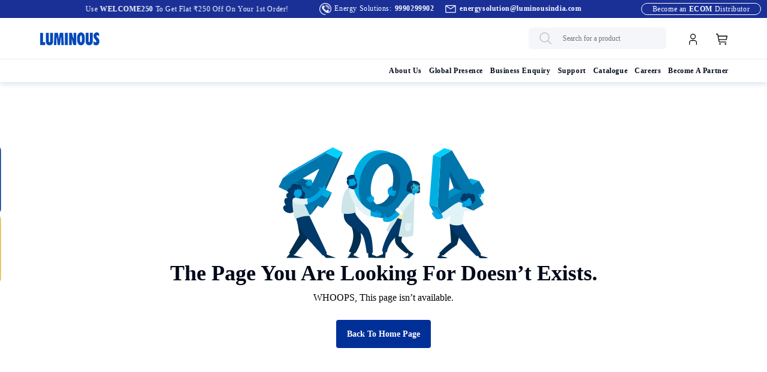

--- FILE ---
content_type: text/html; charset=utf-8
request_url: https://www.luminousindia.com/product-listing/home-inverters/eco-volt-neo/46c05e08-98da-4fc4-8535-87a7a2d53325/60b6233f-3e6e-4467-a460-ec5ec0fec1c2
body_size: 24689
content:
<!DOCTYPE html><html lang="en" data-critters-container><head>
   <meta charset="utf-8">
   <meta name="viewport" content="width=device-width, initial-scale=1">
   <meta http-equiv="expires" content="0">
   <meta name="theme-color" content="#1976d2">
   <meta name="google-site-verification" content="HyaX0LBCRTA4MYj-7onnNm4GSf9qTK_eFvYcQe6zaUM">
   <meta name="csp-nonce" content="bJWNLXGYCYyuVdd46tasXcJSO">
   <title>Luminous</title>
   <base href="/">
  <!-- Favicon -->
   <link rel="icon" type="image/x-icon" href="favicon.ico">

  <!-- ===== PRECONNECTS ===== -->
 <link rel="preconnect" href="https://lumprodsta.blob.core.windows.net" crossorigin>
  <link rel="preconnect" href="https://www.googletagmanager.com" crossorigin>
  <link rel="preconnect" href="https://www.google-analytics.com" crossorigin>
   <link rel="preconnect" href="https://fonts.gstatic.com" crossorigin>

  <!-- ===== PRELOAD GOOGLE FONT ===== -->
  <link nonce="bJWNLXGYCYyuVdd46tasXcJSO" rel="preload" as="style" href="https://fonts.googleapis.com/css?family=Open+Sans:400,600,700&amp;display=swap" onload="this.onload=null;this.rel='stylesheet'">
  <noscript>
    <link nonce="bJWNLXGYCYyuVdd46tasXcJSO" href="https://fonts.googleapis.com/css?family=Open+Sans:400,600,700&display=swap" rel="stylesheet">
  </noscript>



  <!-- Manifest -->
   <link rel="manifest" href="manifest.webmanifest">
<style nonce="bJWNLXGYCYyuVdd46tasXcJSO">@charset "UTF-8";:root{--bs-blue: #0d6efd;--bs-indigo: #6610f2;--bs-purple: #6f42c1;--bs-pink: #d63384;--bs-red: #dc3545;--bs-orange: #fd7e14;--bs-yellow: #ffc107;--bs-green: #198754;--bs-teal: #20c997;--bs-cyan: #0dcaf0;--bs-black: #000;--bs-white: #fff;--bs-gray: #6c757d;--bs-gray-dark: #343a40;--bs-gray-100: #f8f9fa;--bs-gray-200: #e9ecef;--bs-gray-300: #dee2e6;--bs-gray-400: #ced4da;--bs-gray-500: #adb5bd;--bs-gray-600: #6c757d;--bs-gray-700: #495057;--bs-gray-800: #343a40;--bs-gray-900: #212529;--bs-primary: #0d6efd;--bs-secondary: #6c757d;--bs-success: #198754;--bs-info: #0dcaf0;--bs-warning: #ffc107;--bs-danger: #dc3545;--bs-light: #f8f9fa;--bs-dark: #212529;--bs-primary-rgb: 13, 110, 253;--bs-secondary-rgb: 108, 117, 125;--bs-success-rgb: 25, 135, 84;--bs-info-rgb: 13, 202, 240;--bs-warning-rgb: 255, 193, 7;--bs-danger-rgb: 220, 53, 69;--bs-light-rgb: 248, 249, 250;--bs-dark-rgb: 33, 37, 41;--bs-primary-text-emphasis: #052c65;--bs-secondary-text-emphasis: #2b2f32;--bs-success-text-emphasis: #0a3622;--bs-info-text-emphasis: #055160;--bs-warning-text-emphasis: #664d03;--bs-danger-text-emphasis: #58151c;--bs-light-text-emphasis: #495057;--bs-dark-text-emphasis: #495057;--bs-primary-bg-subtle: #cfe2ff;--bs-secondary-bg-subtle: #e2e3e5;--bs-success-bg-subtle: #d1e7dd;--bs-info-bg-subtle: #cff4fc;--bs-warning-bg-subtle: #fff3cd;--bs-danger-bg-subtle: #f8d7da;--bs-light-bg-subtle: #fcfcfd;--bs-dark-bg-subtle: #ced4da;--bs-primary-border-subtle: #9ec5fe;--bs-secondary-border-subtle: #c4c8cb;--bs-success-border-subtle: #a3cfbb;--bs-info-border-subtle: #9eeaf9;--bs-warning-border-subtle: #ffe69c;--bs-danger-border-subtle: #f1aeb5;--bs-light-border-subtle: #e9ecef;--bs-dark-border-subtle: #adb5bd;--bs-white-rgb: 255, 255, 255;--bs-black-rgb: 0, 0, 0;--bs-font-sans-serif: system-ui, -apple-system, "Segoe UI", Roboto, "Helvetica Neue", "Noto Sans", "Liberation Sans", Arial, sans-serif, "Apple Color Emoji", "Segoe UI Emoji", "Segoe UI Symbol", "Noto Color Emoji";--bs-font-monospace: SFMono-Regular, Menlo, Monaco, Consolas, "Liberation Mono", "Courier New", monospace;--bs-gradient: linear-gradient(180deg, rgba(255, 255, 255, .15), rgba(255, 255, 255, 0));--bs-body-font-family: var(--bs-font-sans-serif);--bs-body-font-size: 1rem;--bs-body-font-weight: 400;--bs-body-line-height: 1.5;--bs-body-color: #212529;--bs-body-color-rgb: 33, 37, 41;--bs-body-bg: #fff;--bs-body-bg-rgb: 255, 255, 255;--bs-emphasis-color: #000;--bs-emphasis-color-rgb: 0, 0, 0;--bs-secondary-color: rgba(33, 37, 41, .75);--bs-secondary-color-rgb: 33, 37, 41;--bs-secondary-bg: #e9ecef;--bs-secondary-bg-rgb: 233, 236, 239;--bs-tertiary-color: rgba(33, 37, 41, .5);--bs-tertiary-color-rgb: 33, 37, 41;--bs-tertiary-bg: #f8f9fa;--bs-tertiary-bg-rgb: 248, 249, 250;--bs-heading-color: inherit;--bs-link-color: #0d6efd;--bs-link-color-rgb: 13, 110, 253;--bs-link-decoration: underline;--bs-link-hover-color: #0a58ca;--bs-link-hover-color-rgb: 10, 88, 202;--bs-code-color: #d63384;--bs-highlight-color: #212529;--bs-highlight-bg: #fff3cd;--bs-border-width: 1px;--bs-border-style: solid;--bs-border-color: #dee2e6;--bs-border-color-translucent: rgba(0, 0, 0, .175);--bs-border-radius: .375rem;--bs-border-radius-sm: .25rem;--bs-border-radius-lg: .5rem;--bs-border-radius-xl: 1rem;--bs-border-radius-xxl: 2rem;--bs-border-radius-2xl: var(--bs-border-radius-xxl);--bs-border-radius-pill: 50rem;--bs-box-shadow: 0 .5rem 1rem rgba(0, 0, 0, .15);--bs-box-shadow-sm: 0 .125rem .25rem rgba(0, 0, 0, .075);--bs-box-shadow-lg: 0 1rem 3rem rgba(0, 0, 0, .175);--bs-box-shadow-inset: inset 0 1px 2px rgba(0, 0, 0, .075);--bs-focus-ring-width: .25rem;--bs-focus-ring-opacity: .25;--bs-focus-ring-color: rgba(13, 110, 253, .25);--bs-form-valid-color: #198754;--bs-form-valid-border-color: #198754;--bs-form-invalid-color: #dc3545;--bs-form-invalid-border-color: #dc3545}*,*:before,*:after{box-sizing:border-box}@media (prefers-reduced-motion: no-preference){:root{scroll-behavior:smooth}}body{margin:0;font-family:var(--bs-body-font-family);font-size:var(--bs-body-font-size);font-weight:var(--bs-body-font-weight);line-height:var(--bs-body-line-height);color:var(--bs-body-color);text-align:var(--bs-body-text-align);background-color:var(--bs-body-bg);-webkit-text-size-adjust:100%;-webkit-tap-highlight-color:rgba(0,0,0,0)}h5,h1{margin-top:0;margin-bottom:.5rem;font-weight:500;line-height:1.2;color:var(--bs-heading-color)}h1{font-size:calc(1.375rem + 1.5vw)}@media (min-width: 1200px){h1{font-size:2.5rem}}h5{font-size:1.25rem}p{margin-top:0;margin-bottom:1rem}ul{padding-left:2rem}ul{margin-top:0;margin-bottom:1rem}ul ul{margin-bottom:0}b{font-weight:bolder}a{color:rgba(var(--bs-link-color-rgb),var(--bs-link-opacity, 1));text-decoration:underline}a:hover{--bs-link-color-rgb: var(--bs-link-hover-color-rgb)}img{vertical-align:middle}label{display:inline-block}button{border-radius:0}button:focus:not(:focus-visible){outline:0}input,button{margin:0;font-family:inherit;font-size:inherit;line-height:inherit}button{text-transform:none}[role=button]{cursor:pointer}button,[type=submit]{-webkit-appearance:button}button:not(:disabled),[type=submit]:not(:disabled){cursor:pointer}[hidden]{display:none!important}:root{--bs-breakpoint-xs: 0;--bs-breakpoint-sm: 576px;--bs-breakpoint-md: 768px;--bs-breakpoint-lg: 992px;--bs-breakpoint-xl: 1200px;--bs-breakpoint-xxl: 1400px}.d-block{display:block!important}.d-flex{display:flex!important}.d-none{display:none!important}.position-relative{position:relative!important}.border-0{border:0!important}.w-100{width:100%!important}.w-auto{width:auto!important}.flex-column{flex-direction:column!important}.justify-content-end{justify-content:flex-end!important}.justify-content-center{justify-content:center!important}.align-items-center{align-items:center!important}.me-2{margin-right:.5rem!important}.mb-5{margin-bottom:3rem!important}.ms-auto{margin-left:auto!important}.p-0{padding:0!important}.fw-bold{font-weight:700!important}.text-end{text-align:right!important}@media (min-width: 768px){.d-md-block{display:block!important}.d-md-none{display:none!important}}.primaryBtn{background:#003097;font-weight:700;padding:13px 18px;display:inline-block;color:#fff;border-radius:4px;font-style:normal;font-size:1.4rem;line-height:2.1rem;border:none;cursor:pointer;transition:.5s all ease;text-transform:capitalize}.primaryBtn:disabled{background:#f4f5f7;color:#c2c5c8;cursor:not-allowed}.primaryBtn:hover{background:#0043d3;color:#fff}.arrow{position:relative}.arrow:after{border-style:solid;position:absolute;top:50%;right:10px;border-width:0 2px 2px 0;content:"";display:inline-block;padding:3px;transform:translateY(-50%) rotate(45deg);vertical-align:middle;margin-left:8px;margin-bottom:5px;transition:all .5s}.grey-btn{color:#090f1a;font-size:1.4rem;line-height:2.1rem;padding:13px 18px;border-radius:4px;background-color:#ebeced;display:inline-block;font-weight:700;transition:.5s all ease}.grey-btn:disabled{cursor:not-allowed}.grey-btn:hover{background-color:#d7d9db}.cursorText{cursor:text!important}html{font-size:10px}*{padding:0;margin:0;box-sizing:border-box}body{line-height:24px;font-size:1.6rem;background-color:#fff;font-family:open sans;color:#000819}a{text-decoration:none;color:inherit;display:inline-block}a:hover{text-decoration:none;color:inherit}h1{line-height:4.8rem;font-size:3.6rem;font-weight:700;text-transform:capitalize}h5{font-size:1.4rem;line-height:2.1rem;font-weight:700}h5:first-letter{text-transform:capitalize}p{font-size:1.6rem;line-height:2.4rem;margin:0}ul{margin:0;padding:0}li{list-style:none}img{max-width:100%;display:inline-block}input::-webkit-outer-spin-button,input::-webkit-inner-spin-button{-webkit-appearance:none}span{display:inline-block}.cst-form-group{margin-bottom:.6rem}.cst-form-control{width:100%;height:48px;padding:6px 12px;color:#999ea3;border-radius:4px;font-weight:400;border:1px solid #c2c5c8;background-color:transparent;font-size:1.2rem}.cst-form-control::placeholder{text-transform:capitalize}.footer-form .cst-form-control{color:#000819}.footer-form .cst-form-control::placeholder{color:#000819}.main-content{margin-top:110px;padding-top:5vh}@media only screen and (max-width: 1199px){.main-content{margin-top:97px}}@media only screen and (max-width: 991px){h1{font-size:3.6rem;line-height:4.6rem}}@media only screen and (max-width: 767px){h1{line-height:36px;font-size:2.4rem}h5{line-height:18px;font-size:1.2rem}p{font-size:1.4rem;line-height:2.1rem}}@media (max-width: 767px){.main-content{margin-top:135px}}
</style><script nonce="bJWNLXGYCYyuVdd46tasXcJSO">(() => {
  const CSP_MEDIA_ATTR = 'ngCspMedia';
  const documentElement = document.documentElement;
  const listener = (e) => {
    const target = e.target;
    if (!target || target.tagName !== 'LINK' || !target.hasAttribute(CSP_MEDIA_ATTR)) {
     return;
    }
    target.media = target.getAttribute(CSP_MEDIA_ATTR);
    target.removeAttribute(CSP_MEDIA_ATTR);
    if (!document.head.querySelector(`link[${CSP_MEDIA_ATTR}]`)) {
      documentElement.removeEventListener('load', listener);
    }
  };
  documentElement.addEventListener('load', listener, true);
})();</script><link nonce="bJWNLXGYCYyuVdd46tasXcJSO" rel="stylesheet" href="styles-QK55DJMJ.css" crossorigin="anonymous" integrity="sha384-MQDW/jB5thhliPKPsKwpHc6JAR2TYkN0GBRiTY5uGXvLiuUQpIwxIrnT0+cTK4Ow" media="print" ngCspMedia="all"><noscript><link nonce="bJWNLXGYCYyuVdd46tasXcJSO" rel="stylesheet" href="styles-QK55DJMJ.css"></noscript><style nonce="bJWNLXGYCYyuVdd46tasXcJSO">.cdk-visually-hidden{border:0;clip:rect(0 0 0 0);height:1px;margin:-1px;overflow:hidden;padding:0;position:absolute;width:1px;white-space:nowrap;outline:0;-webkit-appearance:none;-moz-appearance:none;left:0}html{--mat-ripple-color:rgba(0, 0, 0, .1)}html{--mat-option-selected-state-label-text-color:#3f51b5;--mat-option-label-text-color:rgba(0, 0, 0, .87);--mat-option-hover-state-layer-color:rgba(0, 0, 0, .04);--mat-option-focus-state-layer-color:rgba(0, 0, 0, .04);--mat-option-selected-state-layer-color:rgba(0, 0, 0, .04)}html{--mat-optgroup-label-text-color:rgba(0, 0, 0, .87)}html{--mat-full-pseudo-checkbox-selected-icon-color:#ff4081;--mat-full-pseudo-checkbox-selected-checkmark-color:#fafafa;--mat-full-pseudo-checkbox-unselected-icon-color:rgba(0, 0, 0, .54);--mat-full-pseudo-checkbox-disabled-selected-checkmark-color:#fafafa;--mat-full-pseudo-checkbox-disabled-unselected-icon-color:#b0b0b0;--mat-full-pseudo-checkbox-disabled-selected-icon-color:#b0b0b0;--mat-minimal-pseudo-checkbox-selected-checkmark-color:#ff4081;--mat-minimal-pseudo-checkbox-disabled-selected-checkmark-color:#b0b0b0}html{--mat-app-background-color:#fafafa;--mat-app-text-color:rgba(0, 0, 0, .87)}html{--mat-option-label-text-font:Roboto, sans-serif;--mat-option-label-text-line-height:24px;--mat-option-label-text-size:16px;--mat-option-label-text-tracking:.03125em;--mat-option-label-text-weight:400}html{--mat-optgroup-label-text-font:Roboto, sans-serif;--mat-optgroup-label-text-line-height:24px;--mat-optgroup-label-text-size:16px;--mat-optgroup-label-text-tracking:.03125em;--mat-optgroup-label-text-weight:400}html{--mdc-elevated-card-container-shape:4px;--mdc-outlined-card-container-shape:4px;--mdc-outlined-card-outline-width:1px}html{--mdc-elevated-card-container-color:white;--mdc-elevated-card-container-elevation:0px 2px 1px -1px rgba(0, 0, 0, .2), 0px 1px 1px 0px rgba(0, 0, 0, .14), 0px 1px 3px 0px rgba(0, 0, 0, .12);--mdc-outlined-card-container-color:white;--mdc-outlined-card-outline-color:rgba(0, 0, 0, .12);--mdc-outlined-card-container-elevation:0px 0px 0px 0px rgba(0, 0, 0, .2), 0px 0px 0px 0px rgba(0, 0, 0, .14), 0px 0px 0px 0px rgba(0, 0, 0, .12);--mat-card-subtitle-text-color:rgba(0, 0, 0, .54)}html{--mat-card-title-text-font:Roboto, sans-serif;--mat-card-title-text-line-height:32px;--mat-card-title-text-size:20px;--mat-card-title-text-tracking:.0125em;--mat-card-title-text-weight:500;--mat-card-subtitle-text-font:Roboto, sans-serif;--mat-card-subtitle-text-line-height:22px;--mat-card-subtitle-text-size:14px;--mat-card-subtitle-text-tracking:.0071428571em;--mat-card-subtitle-text-weight:500}html{--mdc-linear-progress-active-indicator-height:4px;--mdc-linear-progress-track-height:4px;--mdc-linear-progress-track-shape:0}html{--mdc-plain-tooltip-container-shape:4px;--mdc-plain-tooltip-supporting-text-line-height:16px}html{--mdc-plain-tooltip-container-color:#616161;--mdc-plain-tooltip-supporting-text-color:#fff}html{--mdc-plain-tooltip-supporting-text-font:Roboto, sans-serif;--mdc-plain-tooltip-supporting-text-size:12px;--mdc-plain-tooltip-supporting-text-weight:400;--mdc-plain-tooltip-supporting-text-tracking:.0333333333em}html{--mdc-filled-text-field-active-indicator-height:1px;--mdc-filled-text-field-focus-active-indicator-height:2px;--mdc-filled-text-field-container-shape:4px;--mdc-outlined-text-field-outline-width:1px;--mdc-outlined-text-field-focus-outline-width:2px;--mdc-outlined-text-field-container-shape:4px}html{--mdc-filled-text-field-caret-color:#3f51b5;--mdc-filled-text-field-focus-active-indicator-color:#3f51b5;--mdc-filled-text-field-focus-label-text-color:rgba(63, 81, 181, .87);--mdc-filled-text-field-container-color:whitesmoke;--mdc-filled-text-field-disabled-container-color:#fafafa;--mdc-filled-text-field-label-text-color:rgba(0, 0, 0, .6);--mdc-filled-text-field-hover-label-text-color:rgba(0, 0, 0, .6);--mdc-filled-text-field-disabled-label-text-color:rgba(0, 0, 0, .38);--mdc-filled-text-field-input-text-color:rgba(0, 0, 0, .87);--mdc-filled-text-field-disabled-input-text-color:rgba(0, 0, 0, .38);--mdc-filled-text-field-input-text-placeholder-color:rgba(0, 0, 0, .6);--mdc-filled-text-field-error-hover-label-text-color:#f44336;--mdc-filled-text-field-error-focus-label-text-color:#f44336;--mdc-filled-text-field-error-label-text-color:#f44336;--mdc-filled-text-field-error-caret-color:#f44336;--mdc-filled-text-field-active-indicator-color:rgba(0, 0, 0, .42);--mdc-filled-text-field-disabled-active-indicator-color:rgba(0, 0, 0, .06);--mdc-filled-text-field-hover-active-indicator-color:rgba(0, 0, 0, .87);--mdc-filled-text-field-error-active-indicator-color:#f44336;--mdc-filled-text-field-error-focus-active-indicator-color:#f44336;--mdc-filled-text-field-error-hover-active-indicator-color:#f44336;--mdc-outlined-text-field-caret-color:#3f51b5;--mdc-outlined-text-field-focus-outline-color:#3f51b5;--mdc-outlined-text-field-focus-label-text-color:rgba(63, 81, 181, .87);--mdc-outlined-text-field-label-text-color:rgba(0, 0, 0, .6);--mdc-outlined-text-field-hover-label-text-color:rgba(0, 0, 0, .6);--mdc-outlined-text-field-disabled-label-text-color:rgba(0, 0, 0, .38);--mdc-outlined-text-field-input-text-color:rgba(0, 0, 0, .87);--mdc-outlined-text-field-disabled-input-text-color:rgba(0, 0, 0, .38);--mdc-outlined-text-field-input-text-placeholder-color:rgba(0, 0, 0, .6);--mdc-outlined-text-field-error-caret-color:#f44336;--mdc-outlined-text-field-error-focus-label-text-color:#f44336;--mdc-outlined-text-field-error-label-text-color:#f44336;--mdc-outlined-text-field-error-hover-label-text-color:#f44336;--mdc-outlined-text-field-outline-color:rgba(0, 0, 0, .38);--mdc-outlined-text-field-disabled-outline-color:rgba(0, 0, 0, .06);--mdc-outlined-text-field-hover-outline-color:rgba(0, 0, 0, .87);--mdc-outlined-text-field-error-focus-outline-color:#f44336;--mdc-outlined-text-field-error-hover-outline-color:#f44336;--mdc-outlined-text-field-error-outline-color:#f44336;--mat-form-field-focus-select-arrow-color:rgba(63, 81, 181, .87);--mat-form-field-disabled-input-text-placeholder-color:rgba(0, 0, 0, .38);--mat-form-field-state-layer-color:rgba(0, 0, 0, .87);--mat-form-field-error-text-color:#f44336;--mat-form-field-select-option-text-color:inherit;--mat-form-field-select-disabled-option-text-color:GrayText;--mat-form-field-leading-icon-color:unset;--mat-form-field-disabled-leading-icon-color:unset;--mat-form-field-trailing-icon-color:unset;--mat-form-field-disabled-trailing-icon-color:unset;--mat-form-field-error-focus-trailing-icon-color:unset;--mat-form-field-error-hover-trailing-icon-color:unset;--mat-form-field-error-trailing-icon-color:unset;--mat-form-field-enabled-select-arrow-color:rgba(0, 0, 0, .54);--mat-form-field-disabled-select-arrow-color:rgba(0, 0, 0, .38);--mat-form-field-hover-state-layer-opacity:.04;--mat-form-field-focus-state-layer-opacity:.08}html{--mat-form-field-container-height:56px;--mat-form-field-filled-label-display:block;--mat-form-field-container-vertical-padding:16px;--mat-form-field-filled-with-label-container-padding-top:24px;--mat-form-field-filled-with-label-container-padding-bottom:8px}html{--mdc-filled-text-field-label-text-font:Roboto, sans-serif;--mdc-filled-text-field-label-text-size:16px;--mdc-filled-text-field-label-text-tracking:.03125em;--mdc-filled-text-field-label-text-weight:400;--mdc-outlined-text-field-label-text-font:Roboto, sans-serif;--mdc-outlined-text-field-label-text-size:16px;--mdc-outlined-text-field-label-text-tracking:.03125em;--mdc-outlined-text-field-label-text-weight:400;--mat-form-field-container-text-font:Roboto, sans-serif;--mat-form-field-container-text-line-height:24px;--mat-form-field-container-text-size:16px;--mat-form-field-container-text-tracking:.03125em;--mat-form-field-container-text-weight:400;--mat-form-field-outlined-label-text-populated-size:16px;--mat-form-field-subscript-text-font:Roboto, sans-serif;--mat-form-field-subscript-text-line-height:20px;--mat-form-field-subscript-text-size:12px;--mat-form-field-subscript-text-tracking:.0333333333em;--mat-form-field-subscript-text-weight:400}html{--mat-select-container-elevation-shadow:0px 5px 5px -3px rgba(0, 0, 0, .2), 0px 8px 10px 1px rgba(0, 0, 0, .14), 0px 3px 14px 2px rgba(0, 0, 0, .12)}html{--mat-select-panel-background-color:white;--mat-select-enabled-trigger-text-color:rgba(0, 0, 0, .87);--mat-select-disabled-trigger-text-color:rgba(0, 0, 0, .38);--mat-select-placeholder-text-color:rgba(0, 0, 0, .6);--mat-select-enabled-arrow-color:rgba(0, 0, 0, .54);--mat-select-disabled-arrow-color:rgba(0, 0, 0, .38);--mat-select-focused-arrow-color:rgba(63, 81, 181, .87);--mat-select-invalid-arrow-color:rgba(244, 67, 54, .87)}html{--mat-select-arrow-transform:translateY(-8px)}html{--mat-select-trigger-text-font:Roboto, sans-serif;--mat-select-trigger-text-line-height:24px;--mat-select-trigger-text-size:16px;--mat-select-trigger-text-tracking:.03125em;--mat-select-trigger-text-weight:400}html{--mat-autocomplete-container-shape:4px;--mat-autocomplete-container-elevation-shadow:0px 5px 5px -3px rgba(0, 0, 0, .2), 0px 8px 10px 1px rgba(0, 0, 0, .14), 0px 3px 14px 2px rgba(0, 0, 0, .12)}html{--mat-autocomplete-background-color:white}html{--mdc-dialog-container-elevation-shadow:0px 11px 15px -7px rgba(0, 0, 0, .2), 0px 24px 38px 3px rgba(0, 0, 0, .14), 0px 9px 46px 8px rgba(0, 0, 0, .12);--mdc-dialog-container-shadow-color:#000;--mdc-dialog-container-shape:4px;--mat-dialog-container-max-width:80vw;--mat-dialog-container-small-max-width:80vw;--mat-dialog-container-min-width:0;--mat-dialog-actions-alignment:start;--mat-dialog-actions-padding:8px;--mat-dialog-content-padding:20px 24px;--mat-dialog-with-actions-content-padding:20px 24px;--mat-dialog-headline-padding:0 24px 9px}html{--mdc-dialog-container-color:white;--mdc-dialog-subhead-color:rgba(0, 0, 0, .87);--mdc-dialog-supporting-text-color:rgba(0, 0, 0, .6)}html{--mdc-dialog-subhead-font:Roboto, sans-serif;--mdc-dialog-subhead-line-height:32px;--mdc-dialog-subhead-size:20px;--mdc-dialog-subhead-weight:500;--mdc-dialog-subhead-tracking:.0125em;--mdc-dialog-supporting-text-font:Roboto, sans-serif;--mdc-dialog-supporting-text-line-height:24px;--mdc-dialog-supporting-text-size:16px;--mdc-dialog-supporting-text-weight:400;--mdc-dialog-supporting-text-tracking:.03125em}html{--mdc-switch-disabled-selected-icon-opacity:.38;--mdc-switch-disabled-track-opacity:.12;--mdc-switch-disabled-unselected-icon-opacity:.38;--mdc-switch-handle-height:20px;--mdc-switch-handle-shape:10px;--mdc-switch-handle-width:20px;--mdc-switch-selected-icon-size:18px;--mdc-switch-track-height:14px;--mdc-switch-track-shape:7px;--mdc-switch-track-width:36px;--mdc-switch-unselected-icon-size:18px;--mdc-switch-selected-focus-state-layer-opacity:.12;--mdc-switch-selected-hover-state-layer-opacity:.04;--mdc-switch-selected-pressed-state-layer-opacity:.1;--mdc-switch-unselected-focus-state-layer-opacity:.12;--mdc-switch-unselected-hover-state-layer-opacity:.04;--mdc-switch-unselected-pressed-state-layer-opacity:.1;--mat-switch-disabled-selected-handle-opacity:.38;--mat-switch-disabled-unselected-handle-opacity:.38;--mat-switch-unselected-handle-size:20px;--mat-switch-selected-handle-size:20px;--mat-switch-pressed-handle-size:20px;--mat-switch-with-icon-handle-size:20px;--mat-switch-selected-handle-horizontal-margin:0;--mat-switch-selected-with-icon-handle-horizontal-margin:0;--mat-switch-selected-pressed-handle-horizontal-margin:0;--mat-switch-unselected-handle-horizontal-margin:0;--mat-switch-unselected-with-icon-handle-horizontal-margin:0;--mat-switch-unselected-pressed-handle-horizontal-margin:0;--mat-switch-visible-track-opacity:1;--mat-switch-hidden-track-opacity:1;--mat-switch-visible-track-transition:transform 75ms 0ms cubic-bezier(0, 0, .2, 1);--mat-switch-hidden-track-transition:transform 75ms 0ms cubic-bezier(.4, 0, .6, 1);--mat-switch-track-outline-width:1px;--mat-switch-track-outline-color:transparent;--mat-switch-selected-track-outline-width:1px;--mat-switch-disabled-unselected-track-outline-width:1px;--mat-switch-disabled-unselected-track-outline-color:transparent}html{--mdc-switch-selected-focus-state-layer-color:#3949ab;--mdc-switch-selected-handle-color:#3949ab;--mdc-switch-selected-hover-state-layer-color:#3949ab;--mdc-switch-selected-pressed-state-layer-color:#3949ab;--mdc-switch-selected-focus-handle-color:#1a237e;--mdc-switch-selected-hover-handle-color:#1a237e;--mdc-switch-selected-pressed-handle-color:#1a237e;--mdc-switch-selected-focus-track-color:#7986cb;--mdc-switch-selected-hover-track-color:#7986cb;--mdc-switch-selected-pressed-track-color:#7986cb;--mdc-switch-selected-track-color:#7986cb;--mdc-switch-disabled-selected-handle-color:#424242;--mdc-switch-disabled-selected-icon-color:#fff;--mdc-switch-disabled-selected-track-color:#424242;--mdc-switch-disabled-unselected-handle-color:#424242;--mdc-switch-disabled-unselected-icon-color:#fff;--mdc-switch-disabled-unselected-track-color:#424242;--mdc-switch-handle-surface-color:var(--mdc-theme-surface, #fff);--mdc-switch-handle-elevation-shadow:0px 2px 1px -1px rgba(0, 0, 0, .2), 0px 1px 1px 0px rgba(0, 0, 0, .14), 0px 1px 3px 0px rgba(0, 0, 0, .12);--mdc-switch-handle-shadow-color:black;--mdc-switch-disabled-handle-elevation-shadow:0px 0px 0px 0px rgba(0, 0, 0, .2), 0px 0px 0px 0px rgba(0, 0, 0, .14), 0px 0px 0px 0px rgba(0, 0, 0, .12);--mdc-switch-selected-icon-color:#fff;--mdc-switch-unselected-focus-handle-color:#212121;--mdc-switch-unselected-focus-state-layer-color:#424242;--mdc-switch-unselected-focus-track-color:#e0e0e0;--mdc-switch-unselected-handle-color:#616161;--mdc-switch-unselected-hover-handle-color:#212121;--mdc-switch-unselected-hover-state-layer-color:#424242;--mdc-switch-unselected-hover-track-color:#e0e0e0;--mdc-switch-unselected-icon-color:#fff;--mdc-switch-unselected-pressed-handle-color:#212121;--mdc-switch-unselected-pressed-state-layer-color:#424242;--mdc-switch-unselected-pressed-track-color:#e0e0e0;--mdc-switch-unselected-track-color:#e0e0e0;--mdc-switch-disabled-label-text-color: rgba(0, 0, 0, .38)}html{--mdc-switch-state-layer-size:40px}html{--mdc-radio-disabled-selected-icon-opacity:.38;--mdc-radio-disabled-unselected-icon-opacity:.38;--mdc-radio-state-layer-size:40px}html{--mdc-radio-state-layer-size:40px;--mat-radio-touch-target-display:block}html{--mat-slider-value-indicator-width:auto;--mat-slider-value-indicator-height:32px;--mat-slider-value-indicator-caret-display:block;--mat-slider-value-indicator-border-radius:4px;--mat-slider-value-indicator-padding:0 12px;--mat-slider-value-indicator-text-transform:none;--mat-slider-value-indicator-container-transform:translateX(-50%);--mdc-slider-active-track-height:6px;--mdc-slider-active-track-shape:9999px;--mdc-slider-handle-height:20px;--mdc-slider-handle-shape:50%;--mdc-slider-handle-width:20px;--mdc-slider-inactive-track-height:4px;--mdc-slider-inactive-track-shape:9999px;--mdc-slider-with-overlap-handle-outline-width:1px;--mdc-slider-with-tick-marks-active-container-opacity:.6;--mdc-slider-with-tick-marks-container-shape:50%;--mdc-slider-with-tick-marks-container-size:2px;--mdc-slider-with-tick-marks-inactive-container-opacity:.6}html{--mdc-slider-handle-color:#3f51b5;--mdc-slider-focus-handle-color:#3f51b5;--mdc-slider-hover-handle-color:#3f51b5;--mdc-slider-active-track-color:#3f51b5;--mdc-slider-inactive-track-color:#3f51b5;--mdc-slider-with-tick-marks-inactive-container-color:#3f51b5;--mdc-slider-with-tick-marks-active-container-color:white;--mdc-slider-disabled-active-track-color:#000;--mdc-slider-disabled-handle-color:#000;--mdc-slider-disabled-inactive-track-color:#000;--mdc-slider-label-container-color:#000;--mdc-slider-label-label-text-color:#fff;--mdc-slider-with-overlap-handle-outline-color:#fff;--mdc-slider-with-tick-marks-disabled-container-color:#000;--mdc-slider-handle-elevation:0px 2px 1px -1px rgba(0, 0, 0, .2), 0px 1px 1px 0px rgba(0, 0, 0, .14), 0px 1px 3px 0px rgba(0, 0, 0, .12);--mat-slider-ripple-color:#3f51b5;--mat-slider-hover-state-layer-color:rgba(63, 81, 181, .05);--mat-slider-focus-state-layer-color:rgba(63, 81, 181, .2);--mat-slider-value-indicator-opacity:.6}html{--mdc-slider-label-label-text-font:Roboto, sans-serif;--mdc-slider-label-label-text-size:14px;--mdc-slider-label-label-text-line-height:22px;--mdc-slider-label-label-text-tracking:.0071428571em;--mdc-slider-label-label-text-weight:500}html{--mat-menu-container-shape:4px;--mat-menu-divider-bottom-spacing:0;--mat-menu-divider-top-spacing:0;--mat-menu-item-spacing:16px;--mat-menu-item-icon-size:24px;--mat-menu-item-leading-spacing:16px;--mat-menu-item-trailing-spacing:16px;--mat-menu-item-with-icon-leading-spacing:16px;--mat-menu-item-with-icon-trailing-spacing:16px}html{--mat-menu-item-label-text-color:rgba(0, 0, 0, .87);--mat-menu-item-icon-color:rgba(0, 0, 0, .87);--mat-menu-item-hover-state-layer-color:rgba(0, 0, 0, .04);--mat-menu-item-focus-state-layer-color:rgba(0, 0, 0, .04);--mat-menu-container-color:white;--mat-menu-divider-color:rgba(0, 0, 0, .12)}html{--mat-menu-item-label-text-font:Roboto, sans-serif;--mat-menu-item-label-text-size:16px;--mat-menu-item-label-text-tracking:.03125em;--mat-menu-item-label-text-line-height:24px;--mat-menu-item-label-text-weight:400}html{--mdc-list-list-item-container-shape:0;--mdc-list-list-item-leading-avatar-shape:50%;--mdc-list-list-item-container-color:transparent;--mdc-list-list-item-selected-container-color:transparent;--mdc-list-list-item-leading-avatar-color:transparent;--mdc-list-list-item-leading-icon-size:24px;--mdc-list-list-item-leading-avatar-size:40px;--mdc-list-list-item-trailing-icon-size:24px;--mdc-list-list-item-disabled-state-layer-color:transparent;--mdc-list-list-item-disabled-state-layer-opacity:0;--mdc-list-list-item-disabled-label-text-opacity:.38;--mdc-list-list-item-disabled-leading-icon-opacity:.38;--mdc-list-list-item-disabled-trailing-icon-opacity:.38;--mat-list-active-indicator-color:transparent;--mat-list-active-indicator-shape:4px}html{--mdc-list-list-item-label-text-color:rgba(0, 0, 0, .87);--mdc-list-list-item-supporting-text-color:rgba(0, 0, 0, .54);--mdc-list-list-item-leading-icon-color:rgba(0, 0, 0, .38);--mdc-list-list-item-trailing-supporting-text-color:rgba(0, 0, 0, .38);--mdc-list-list-item-trailing-icon-color:rgba(0, 0, 0, .38);--mdc-list-list-item-selected-trailing-icon-color:rgba(0, 0, 0, .38);--mdc-list-list-item-disabled-label-text-color:black;--mdc-list-list-item-disabled-leading-icon-color:black;--mdc-list-list-item-disabled-trailing-icon-color:black;--mdc-list-list-item-hover-label-text-color:rgba(0, 0, 0, .87);--mdc-list-list-item-hover-leading-icon-color:rgba(0, 0, 0, .38);--mdc-list-list-item-hover-trailing-icon-color:rgba(0, 0, 0, .38);--mdc-list-list-item-focus-label-text-color:rgba(0, 0, 0, .87);--mdc-list-list-item-hover-state-layer-color:black;--mdc-list-list-item-hover-state-layer-opacity:.04;--mdc-list-list-item-focus-state-layer-color:black;--mdc-list-list-item-focus-state-layer-opacity:.12}html{--mdc-list-list-item-one-line-container-height:48px;--mdc-list-list-item-two-line-container-height:64px;--mdc-list-list-item-three-line-container-height:88px;--mat-list-list-item-leading-icon-start-space:16px;--mat-list-list-item-leading-icon-end-space:32px}html{--mdc-list-list-item-label-text-font:Roboto, sans-serif;--mdc-list-list-item-label-text-line-height:24px;--mdc-list-list-item-label-text-size:16px;--mdc-list-list-item-label-text-tracking:.03125em;--mdc-list-list-item-label-text-weight:400;--mdc-list-list-item-supporting-text-font:Roboto, sans-serif;--mdc-list-list-item-supporting-text-line-height:20px;--mdc-list-list-item-supporting-text-size:14px;--mdc-list-list-item-supporting-text-tracking:.0178571429em;--mdc-list-list-item-supporting-text-weight:400;--mdc-list-list-item-trailing-supporting-text-font:Roboto, sans-serif;--mdc-list-list-item-trailing-supporting-text-line-height:20px;--mdc-list-list-item-trailing-supporting-text-size:12px;--mdc-list-list-item-trailing-supporting-text-tracking:.0333333333em;--mdc-list-list-item-trailing-supporting-text-weight:400}html{--mat-paginator-container-text-color:rgba(0, 0, 0, .87);--mat-paginator-container-background-color:white;--mat-paginator-enabled-icon-color:rgba(0, 0, 0, .54);--mat-paginator-disabled-icon-color:rgba(0, 0, 0, .12)}html{--mat-paginator-container-size:56px;--mat-paginator-form-field-container-height:40px;--mat-paginator-form-field-container-vertical-padding:8px}html{--mat-paginator-container-text-font:Roboto, sans-serif;--mat-paginator-container-text-line-height:20px;--mat-paginator-container-text-size:12px;--mat-paginator-container-text-tracking:.0333333333em;--mat-paginator-container-text-weight:400;--mat-paginator-select-trigger-text-size:12px}html{--mdc-tab-indicator-active-indicator-height:2px;--mdc-tab-indicator-active-indicator-shape:0;--mdc-secondary-navigation-tab-container-height:48px;--mat-tab-header-divider-color:transparent;--mat-tab-header-divider-height:0}html{--mdc-checkbox-disabled-selected-checkmark-color:#fff;--mdc-checkbox-selected-focus-state-layer-opacity:.16;--mdc-checkbox-selected-hover-state-layer-opacity:.04;--mdc-checkbox-selected-pressed-state-layer-opacity:.16;--mdc-checkbox-unselected-focus-state-layer-opacity:.16;--mdc-checkbox-unselected-hover-state-layer-opacity:.04;--mdc-checkbox-unselected-pressed-state-layer-opacity:.16}html{--mdc-checkbox-disabled-selected-icon-color:rgba(0, 0, 0, .38);--mdc-checkbox-disabled-unselected-icon-color:rgba(0, 0, 0, .38);--mdc-checkbox-selected-checkmark-color:white;--mdc-checkbox-selected-focus-icon-color:#ff4081;--mdc-checkbox-selected-hover-icon-color:#ff4081;--mdc-checkbox-selected-icon-color:#ff4081;--mdc-checkbox-selected-pressed-icon-color:#ff4081;--mdc-checkbox-unselected-focus-icon-color:#212121;--mdc-checkbox-unselected-hover-icon-color:#212121;--mdc-checkbox-unselected-icon-color:rgba(0, 0, 0, .54);--mdc-checkbox-unselected-pressed-icon-color:rgba(0, 0, 0, .54);--mdc-checkbox-selected-focus-state-layer-color:#ff4081;--mdc-checkbox-selected-hover-state-layer-color:#ff4081;--mdc-checkbox-selected-pressed-state-layer-color:#ff4081;--mdc-checkbox-unselected-focus-state-layer-color:black;--mdc-checkbox-unselected-hover-state-layer-color:black;--mdc-checkbox-unselected-pressed-state-layer-color:black;--mat-checkbox-disabled-label-color:rgba(0, 0, 0, .38)}html{--mdc-checkbox-state-layer-size:40px;--mat-checkbox-touch-target-display:block}html{--mdc-text-button-container-shape:4px;--mdc-text-button-keep-touch-target:false;--mdc-filled-button-container-shape:4px;--mdc-filled-button-keep-touch-target:false;--mdc-protected-button-container-shape:4px;--mdc-protected-button-keep-touch-target:false;--mdc-outlined-button-keep-touch-target:false;--mdc-outlined-button-outline-width:1px;--mdc-outlined-button-container-shape:4px;--mat-text-button-horizontal-padding:8px;--mat-text-button-with-icon-horizontal-padding:8px;--mat-text-button-icon-spacing:8px;--mat-text-button-icon-offset:0;--mat-filled-button-horizontal-padding:16px;--mat-filled-button-icon-spacing:8px;--mat-filled-button-icon-offset:-4px;--mat-protected-button-horizontal-padding:16px;--mat-protected-button-icon-spacing:8px;--mat-protected-button-icon-offset:-4px;--mat-outlined-button-horizontal-padding:15px;--mat-outlined-button-icon-spacing:8px;--mat-outlined-button-icon-offset:-4px}html{--mdc-text-button-label-text-color:black;--mdc-text-button-disabled-label-text-color:rgba(0, 0, 0, .38);--mat-text-button-state-layer-color:black;--mat-text-button-disabled-state-layer-color:black;--mat-text-button-ripple-color:rgba(0, 0, 0, .1);--mat-text-button-hover-state-layer-opacity:.04;--mat-text-button-focus-state-layer-opacity:.12;--mat-text-button-pressed-state-layer-opacity:.12;--mdc-filled-button-container-color:white;--mdc-filled-button-label-text-color:black;--mdc-filled-button-disabled-container-color:rgba(0, 0, 0, .12);--mdc-filled-button-disabled-label-text-color:rgba(0, 0, 0, .38);--mat-filled-button-state-layer-color:black;--mat-filled-button-disabled-state-layer-color:black;--mat-filled-button-ripple-color:rgba(0, 0, 0, .1);--mat-filled-button-hover-state-layer-opacity:.04;--mat-filled-button-focus-state-layer-opacity:.12;--mat-filled-button-pressed-state-layer-opacity:.12;--mdc-protected-button-container-color:white;--mdc-protected-button-label-text-color:black;--mdc-protected-button-disabled-container-color:rgba(0, 0, 0, .12);--mdc-protected-button-disabled-label-text-color:rgba(0, 0, 0, .38);--mdc-protected-button-container-elevation-shadow:0px 3px 1px -2px rgba(0, 0, 0, .2), 0px 2px 2px 0px rgba(0, 0, 0, .14), 0px 1px 5px 0px rgba(0, 0, 0, .12);--mdc-protected-button-disabled-container-elevation-shadow:0px 0px 0px 0px rgba(0, 0, 0, .2), 0px 0px 0px 0px rgba(0, 0, 0, .14), 0px 0px 0px 0px rgba(0, 0, 0, .12);--mdc-protected-button-focus-container-elevation-shadow:0px 2px 4px -1px rgba(0, 0, 0, .2), 0px 4px 5px 0px rgba(0, 0, 0, .14), 0px 1px 10px 0px rgba(0, 0, 0, .12);--mdc-protected-button-hover-container-elevation-shadow:0px 2px 4px -1px rgba(0, 0, 0, .2), 0px 4px 5px 0px rgba(0, 0, 0, .14), 0px 1px 10px 0px rgba(0, 0, 0, .12);--mdc-protected-button-pressed-container-elevation-shadow:0px 5px 5px -3px rgba(0, 0, 0, .2), 0px 8px 10px 1px rgba(0, 0, 0, .14), 0px 3px 14px 2px rgba(0, 0, 0, .12);--mdc-protected-button-container-shadow-color:#000;--mat-protected-button-state-layer-color:black;--mat-protected-button-disabled-state-layer-color:black;--mat-protected-button-ripple-color:rgba(0, 0, 0, .1);--mat-protected-button-hover-state-layer-opacity:.04;--mat-protected-button-focus-state-layer-opacity:.12;--mat-protected-button-pressed-state-layer-opacity:.12;--mdc-outlined-button-disabled-outline-color:rgba(0, 0, 0, .12);--mdc-outlined-button-disabled-label-text-color:rgba(0, 0, 0, .38);--mdc-outlined-button-label-text-color:black;--mdc-outlined-button-outline-color:rgba(0, 0, 0, .12);--mat-outlined-button-state-layer-color:black;--mat-outlined-button-disabled-state-layer-color:black;--mat-outlined-button-ripple-color:rgba(0, 0, 0, .1);--mat-outlined-button-hover-state-layer-opacity:.04;--mat-outlined-button-focus-state-layer-opacity:.12;--mat-outlined-button-pressed-state-layer-opacity:.12}html{--mdc-text-button-container-height:36px;--mdc-filled-button-container-height:36px;--mdc-outlined-button-container-height:36px;--mdc-protected-button-container-height:36px;--mat-text-button-touch-target-display:block;--mat-filled-button-touch-target-display:block;--mat-protected-button-touch-target-display:block;--mat-outlined-button-touch-target-display:block}html{--mdc-text-button-label-text-font:Roboto, sans-serif;--mdc-text-button-label-text-size:14px;--mdc-text-button-label-text-tracking:.0892857143em;--mdc-text-button-label-text-weight:500;--mdc-text-button-label-text-transform:none;--mdc-filled-button-label-text-font:Roboto, sans-serif;--mdc-filled-button-label-text-size:14px;--mdc-filled-button-label-text-tracking:.0892857143em;--mdc-filled-button-label-text-weight:500;--mdc-filled-button-label-text-transform:none;--mdc-outlined-button-label-text-font:Roboto, sans-serif;--mdc-outlined-button-label-text-size:14px;--mdc-outlined-button-label-text-tracking:.0892857143em;--mdc-outlined-button-label-text-weight:500;--mdc-outlined-button-label-text-transform:none;--mdc-protected-button-label-text-font:Roboto, sans-serif;--mdc-protected-button-label-text-size:14px;--mdc-protected-button-label-text-tracking:.0892857143em;--mdc-protected-button-label-text-weight:500;--mdc-protected-button-label-text-transform:none}html{--mdc-icon-button-icon-size:24px}html{--mdc-icon-button-icon-color:inherit;--mdc-icon-button-disabled-icon-color:rgba(0, 0, 0, .38);--mat-icon-button-state-layer-color:black;--mat-icon-button-disabled-state-layer-color:black;--mat-icon-button-ripple-color:rgba(0, 0, 0, .1);--mat-icon-button-hover-state-layer-opacity:.04;--mat-icon-button-focus-state-layer-opacity:.12;--mat-icon-button-pressed-state-layer-opacity:.12}html{--mat-icon-button-touch-target-display:block}html{--mdc-fab-container-shape:50%;--mdc-fab-icon-size:24px;--mdc-fab-small-container-shape:50%;--mdc-fab-small-icon-size:24px;--mdc-extended-fab-container-height:48px;--mdc-extended-fab-container-shape:24px}html{--mdc-fab-container-color:white;--mdc-fab-container-elevation-shadow:0px 3px 5px -1px rgba(0, 0, 0, .2), 0px 6px 10px 0px rgba(0, 0, 0, .14), 0px 1px 18px 0px rgba(0, 0, 0, .12);--mdc-fab-focus-container-elevation-shadow:0px 5px 5px -3px rgba(0, 0, 0, .2), 0px 8px 10px 1px rgba(0, 0, 0, .14), 0px 3px 14px 2px rgba(0, 0, 0, .12);--mdc-fab-hover-container-elevation-shadow:0px 5px 5px -3px rgba(0, 0, 0, .2), 0px 8px 10px 1px rgba(0, 0, 0, .14), 0px 3px 14px 2px rgba(0, 0, 0, .12);--mdc-fab-pressed-container-elevation-shadow:0px 7px 8px -4px rgba(0, 0, 0, .2), 0px 12px 17px 2px rgba(0, 0, 0, .14), 0px 5px 22px 4px rgba(0, 0, 0, .12);--mdc-fab-container-shadow-color:#000;--mat-fab-foreground-color:black;--mat-fab-state-layer-color:black;--mat-fab-disabled-state-layer-color:black;--mat-fab-ripple-color:rgba(0, 0, 0, .1);--mat-fab-hover-state-layer-opacity:.04;--mat-fab-focus-state-layer-opacity:.12;--mat-fab-pressed-state-layer-opacity:.12;--mat-fab-disabled-state-container-color:rgba(0, 0, 0, .12);--mat-fab-disabled-state-foreground-color:rgba(0, 0, 0, .38);--mdc-fab-small-container-color:white;--mdc-fab-small-container-elevation-shadow:0px 3px 5px -1px rgba(0, 0, 0, .2), 0px 6px 10px 0px rgba(0, 0, 0, .14), 0px 1px 18px 0px rgba(0, 0, 0, .12);--mdc-fab-small-focus-container-elevation-shadow:0px 5px 5px -3px rgba(0, 0, 0, .2), 0px 8px 10px 1px rgba(0, 0, 0, .14), 0px 3px 14px 2px rgba(0, 0, 0, .12);--mdc-fab-small-hover-container-elevation-shadow:0px 5px 5px -3px rgba(0, 0, 0, .2), 0px 8px 10px 1px rgba(0, 0, 0, .14), 0px 3px 14px 2px rgba(0, 0, 0, .12);--mdc-fab-small-pressed-container-elevation-shadow:0px 7px 8px -4px rgba(0, 0, 0, .2), 0px 12px 17px 2px rgba(0, 0, 0, .14), 0px 5px 22px 4px rgba(0, 0, 0, .12);--mdc-fab-small-container-shadow-color:#000;--mat-fab-small-foreground-color:black;--mat-fab-small-state-layer-color:black;--mat-fab-small-disabled-state-layer-color:black;--mat-fab-small-ripple-color:rgba(0, 0, 0, .1);--mat-fab-small-hover-state-layer-opacity:.04;--mat-fab-small-focus-state-layer-opacity:.12;--mat-fab-small-pressed-state-layer-opacity:.12;--mat-fab-small-disabled-state-container-color:rgba(0, 0, 0, .12);--mat-fab-small-disabled-state-foreground-color:rgba(0, 0, 0, .38);--mdc-extended-fab-container-elevation-shadow:0px 3px 5px -1px rgba(0, 0, 0, .2), 0px 6px 10px 0px rgba(0, 0, 0, .14), 0px 1px 18px 0px rgba(0, 0, 0, .12);--mdc-extended-fab-focus-container-elevation-shadow:0px 5px 5px -3px rgba(0, 0, 0, .2), 0px 8px 10px 1px rgba(0, 0, 0, .14), 0px 3px 14px 2px rgba(0, 0, 0, .12);--mdc-extended-fab-hover-container-elevation-shadow:0px 5px 5px -3px rgba(0, 0, 0, .2), 0px 8px 10px 1px rgba(0, 0, 0, .14), 0px 3px 14px 2px rgba(0, 0, 0, .12);--mdc-extended-fab-pressed-container-elevation-shadow:0px 7px 8px -4px rgba(0, 0, 0, .2), 0px 12px 17px 2px rgba(0, 0, 0, .14), 0px 5px 22px 4px rgba(0, 0, 0, .12);--mdc-extended-fab-container-shadow-color:#000}html{--mat-fab-touch-target-display:block;--mat-fab-small-touch-target-display:block}html{--mdc-extended-fab-label-text-font:Roboto, sans-serif;--mdc-extended-fab-label-text-size:14px;--mdc-extended-fab-label-text-tracking:.0892857143em;--mdc-extended-fab-label-text-weight:500}html{--mdc-snackbar-container-shape:4px}html{--mdc-snackbar-container-color:#333333;--mdc-snackbar-supporting-text-color:rgba(255, 255, 255, .87);--mat-snack-bar-button-color:#ff4081}html{--mdc-snackbar-supporting-text-font:Roboto, sans-serif;--mdc-snackbar-supporting-text-line-height:20px;--mdc-snackbar-supporting-text-size:14px;--mdc-snackbar-supporting-text-weight:400}html{--mat-table-row-item-outline-width:1px}html{--mat-table-background-color:white;--mat-table-header-headline-color:rgba(0, 0, 0, .87);--mat-table-row-item-label-text-color:rgba(0, 0, 0, .87);--mat-table-row-item-outline-color:rgba(0, 0, 0, .12)}html{--mat-table-header-container-height:56px;--mat-table-footer-container-height:52px;--mat-table-row-item-container-height:52px}html{--mat-table-header-headline-font:Roboto, sans-serif;--mat-table-header-headline-line-height:22px;--mat-table-header-headline-size:14px;--mat-table-header-headline-weight:500;--mat-table-header-headline-tracking:.0071428571em;--mat-table-row-item-label-text-font:Roboto, sans-serif;--mat-table-row-item-label-text-line-height:20px;--mat-table-row-item-label-text-size:14px;--mat-table-row-item-label-text-weight:400;--mat-table-row-item-label-text-tracking:.0178571429em;--mat-table-footer-supporting-text-font:Roboto, sans-serif;--mat-table-footer-supporting-text-line-height:20px;--mat-table-footer-supporting-text-size:14px;--mat-table-footer-supporting-text-weight:400;--mat-table-footer-supporting-text-tracking:.0178571429em}html{--mdc-circular-progress-active-indicator-width:4px;--mdc-circular-progress-size:48px}html{--mdc-circular-progress-active-indicator-color:#3f51b5}html{--mat-badge-container-shape:50%;--mat-badge-container-size:unset;--mat-badge-small-size-container-size:unset;--mat-badge-large-size-container-size:unset;--mat-badge-legacy-container-size:22px;--mat-badge-legacy-small-size-container-size:16px;--mat-badge-legacy-large-size-container-size:28px;--mat-badge-container-offset:-11px 0;--mat-badge-small-size-container-offset:-8px 0;--mat-badge-large-size-container-offset:-14px 0;--mat-badge-container-overlap-offset:-11px;--mat-badge-small-size-container-overlap-offset:-8px;--mat-badge-large-size-container-overlap-offset:-14px;--mat-badge-container-padding:0;--mat-badge-small-size-container-padding:0;--mat-badge-large-size-container-padding:0}html{--mat-badge-background-color:#3f51b5;--mat-badge-text-color:white;--mat-badge-disabled-state-background-color:#b9b9b9;--mat-badge-disabled-state-text-color:rgba(0, 0, 0, .38)}html{--mat-badge-text-font:Roboto, sans-serif;--mat-badge-text-size:12px;--mat-badge-text-weight:600;--mat-badge-small-size-text-size:9px;--mat-badge-large-size-text-size:24px}html{--mat-bottom-sheet-container-shape:4px}html{--mat-bottom-sheet-container-text-color:rgba(0, 0, 0, .87);--mat-bottom-sheet-container-background-color:white}html{--mat-bottom-sheet-container-text-font:Roboto, sans-serif;--mat-bottom-sheet-container-text-line-height:20px;--mat-bottom-sheet-container-text-size:14px;--mat-bottom-sheet-container-text-tracking:.0178571429em;--mat-bottom-sheet-container-text-weight:400}html{--mat-legacy-button-toggle-height:36px;--mat-legacy-button-toggle-shape:2px;--mat-legacy-button-toggle-focus-state-layer-opacity:1;--mat-standard-button-toggle-shape:4px;--mat-standard-button-toggle-hover-state-layer-opacity:.04;--mat-standard-button-toggle-focus-state-layer-opacity:.12}html{--mat-legacy-button-toggle-text-color:rgba(0, 0, 0, .38);--mat-legacy-button-toggle-state-layer-color:rgba(0, 0, 0, .12);--mat-legacy-button-toggle-selected-state-text-color:rgba(0, 0, 0, .54);--mat-legacy-button-toggle-selected-state-background-color:#e0e0e0;--mat-legacy-button-toggle-disabled-state-text-color:rgba(0, 0, 0, .26);--mat-legacy-button-toggle-disabled-state-background-color:#eeeeee;--mat-legacy-button-toggle-disabled-selected-state-background-color:#bdbdbd;--mat-standard-button-toggle-text-color:rgba(0, 0, 0, .87);--mat-standard-button-toggle-background-color:white;--mat-standard-button-toggle-state-layer-color:black;--mat-standard-button-toggle-selected-state-background-color:#e0e0e0;--mat-standard-button-toggle-selected-state-text-color:rgba(0, 0, 0, .87);--mat-standard-button-toggle-disabled-state-text-color:rgba(0, 0, 0, .26);--mat-standard-button-toggle-disabled-state-background-color:white;--mat-standard-button-toggle-disabled-selected-state-text-color:rgba(0, 0, 0, .87);--mat-standard-button-toggle-disabled-selected-state-background-color:#bdbdbd;--mat-standard-button-toggle-divider-color:#e0e0e0}html{--mat-standard-button-toggle-height:48px}html{--mat-legacy-button-toggle-label-text-font:Roboto, sans-serif;--mat-legacy-button-toggle-label-text-line-height:24px;--mat-legacy-button-toggle-label-text-size:16px;--mat-legacy-button-toggle-label-text-tracking:.03125em;--mat-legacy-button-toggle-label-text-weight:400;--mat-standard-button-toggle-label-text-font:Roboto, sans-serif;--mat-standard-button-toggle-label-text-line-height:24px;--mat-standard-button-toggle-label-text-size:16px;--mat-standard-button-toggle-label-text-tracking:.03125em;--mat-standard-button-toggle-label-text-weight:400}html{--mat-datepicker-calendar-container-shape:4px;--mat-datepicker-calendar-container-touch-shape:4px;--mat-datepicker-calendar-container-elevation-shadow:0px 2px 4px -1px rgba(0, 0, 0, .2), 0px 4px 5px 0px rgba(0, 0, 0, .14), 0px 1px 10px 0px rgba(0, 0, 0, .12);--mat-datepicker-calendar-container-touch-elevation-shadow:0px 11px 15px -7px rgba(0, 0, 0, .2), 0px 24px 38px 3px rgba(0, 0, 0, .14), 0px 9px 46px 8px rgba(0, 0, 0, .12)}html{--mat-datepicker-calendar-date-selected-state-text-color:white;--mat-datepicker-calendar-date-selected-state-background-color:#3f51b5;--mat-datepicker-calendar-date-selected-disabled-state-background-color:rgba(63, 81, 181, .4);--mat-datepicker-calendar-date-today-selected-state-outline-color:white;--mat-datepicker-calendar-date-focus-state-background-color:rgba(63, 81, 181, .3);--mat-datepicker-calendar-date-hover-state-background-color:rgba(63, 81, 181, .3);--mat-datepicker-toggle-active-state-icon-color:#3f51b5;--mat-datepicker-calendar-date-in-range-state-background-color:rgba(63, 81, 181, .2);--mat-datepicker-calendar-date-in-comparison-range-state-background-color:rgba(249, 171, 0, .2);--mat-datepicker-calendar-date-in-overlap-range-state-background-color:#a8dab5;--mat-datepicker-calendar-date-in-overlap-range-selected-state-background-color:#46a35e;--mat-datepicker-toggle-icon-color:rgba(0, 0, 0, .54);--mat-datepicker-calendar-body-label-text-color:rgba(0, 0, 0, .54);--mat-datepicker-calendar-period-button-text-color:black;--mat-datepicker-calendar-period-button-icon-color:rgba(0, 0, 0, .54);--mat-datepicker-calendar-navigation-button-icon-color:rgba(0, 0, 0, .54);--mat-datepicker-calendar-header-divider-color:rgba(0, 0, 0, .12);--mat-datepicker-calendar-header-text-color:rgba(0, 0, 0, .54);--mat-datepicker-calendar-date-today-outline-color:rgba(0, 0, 0, .38);--mat-datepicker-calendar-date-today-disabled-state-outline-color:rgba(0, 0, 0, .18);--mat-datepicker-calendar-date-text-color:rgba(0, 0, 0, .87);--mat-datepicker-calendar-date-outline-color:transparent;--mat-datepicker-calendar-date-disabled-state-text-color:rgba(0, 0, 0, .38);--mat-datepicker-calendar-date-preview-state-outline-color:rgba(0, 0, 0, .24);--mat-datepicker-range-input-separator-color:rgba(0, 0, 0, .87);--mat-datepicker-range-input-disabled-state-separator-color:rgba(0, 0, 0, .38);--mat-datepicker-range-input-disabled-state-text-color:rgba(0, 0, 0, .38);--mat-datepicker-calendar-container-background-color:white;--mat-datepicker-calendar-container-text-color:rgba(0, 0, 0, .87)}html{--mat-datepicker-calendar-text-font:Roboto, sans-serif;--mat-datepicker-calendar-text-size:13px;--mat-datepicker-calendar-body-label-text-size:14px;--mat-datepicker-calendar-body-label-text-weight:500;--mat-datepicker-calendar-period-button-text-size:14px;--mat-datepicker-calendar-period-button-text-weight:500;--mat-datepicker-calendar-header-text-size:11px;--mat-datepicker-calendar-header-text-weight:400}html{--mat-divider-width:1px}html{--mat-divider-color:rgba(0, 0, 0, .12)}html{--mat-expansion-container-shape:4px;--mat-expansion-legacy-header-indicator-display:inline-block;--mat-expansion-header-indicator-display:none}html{--mat-expansion-container-background-color:white;--mat-expansion-container-text-color:rgba(0, 0, 0, .87);--mat-expansion-actions-divider-color:rgba(0, 0, 0, .12);--mat-expansion-header-hover-state-layer-color:rgba(0, 0, 0, .04);--mat-expansion-header-focus-state-layer-color:rgba(0, 0, 0, .04);--mat-expansion-header-disabled-state-text-color:rgba(0, 0, 0, .26);--mat-expansion-header-text-color:rgba(0, 0, 0, .87);--mat-expansion-header-description-color:rgba(0, 0, 0, .54);--mat-expansion-header-indicator-color:rgba(0, 0, 0, .54)}html{--mat-expansion-header-collapsed-state-height:48px;--mat-expansion-header-expanded-state-height:64px}html{--mat-expansion-header-text-font:Roboto, sans-serif;--mat-expansion-header-text-size:14px;--mat-expansion-header-text-weight:500;--mat-expansion-header-text-line-height:inherit;--mat-expansion-header-text-tracking:inherit;--mat-expansion-container-text-font:Roboto, sans-serif;--mat-expansion-container-text-line-height:20px;--mat-expansion-container-text-size:14px;--mat-expansion-container-text-tracking:.0178571429em;--mat-expansion-container-text-weight:400}html{--mat-grid-list-tile-header-primary-text-size:14px;--mat-grid-list-tile-header-secondary-text-size:12px;--mat-grid-list-tile-footer-primary-text-size:14px;--mat-grid-list-tile-footer-secondary-text-size:12px}html{--mat-icon-color:inherit}html{--mat-sidenav-container-shape:0;--mat-sidenav-container-elevation-shadow:0px 8px 10px -5px rgba(0, 0, 0, .2), 0px 16px 24px 2px rgba(0, 0, 0, .14), 0px 6px 30px 5px rgba(0, 0, 0, .12);--mat-sidenav-container-width:auto}html{--mat-sidenav-container-divider-color:rgba(0, 0, 0, .12);--mat-sidenav-container-background-color:white;--mat-sidenav-container-text-color:rgba(0, 0, 0, .87);--mat-sidenav-content-background-color:#fafafa;--mat-sidenav-content-text-color:rgba(0, 0, 0, .87);--mat-sidenav-scrim-color:rgba(0, 0, 0, .6)}html{--mat-stepper-header-icon-foreground-color:white;--mat-stepper-header-selected-state-icon-background-color:#3f51b5;--mat-stepper-header-selected-state-icon-foreground-color:white;--mat-stepper-header-done-state-icon-background-color:#3f51b5;--mat-stepper-header-done-state-icon-foreground-color:white;--mat-stepper-header-edit-state-icon-background-color:#3f51b5;--mat-stepper-header-edit-state-icon-foreground-color:white;--mat-stepper-container-color:white;--mat-stepper-line-color:rgba(0, 0, 0, .12);--mat-stepper-header-hover-state-layer-color:rgba(0, 0, 0, .04);--mat-stepper-header-focus-state-layer-color:rgba(0, 0, 0, .04);--mat-stepper-header-label-text-color:rgba(0, 0, 0, .54);--mat-stepper-header-optional-label-text-color:rgba(0, 0, 0, .54);--mat-stepper-header-selected-state-label-text-color:rgba(0, 0, 0, .87);--mat-stepper-header-error-state-label-text-color:#f44336;--mat-stepper-header-icon-background-color:rgba(0, 0, 0, .54);--mat-stepper-header-error-state-icon-foreground-color:#f44336;--mat-stepper-header-error-state-icon-background-color:transparent}html{--mat-stepper-header-height:72px}html{--mat-stepper-container-text-font:Roboto, sans-serif;--mat-stepper-header-label-text-font:Roboto, sans-serif;--mat-stepper-header-label-text-size:14px;--mat-stepper-header-label-text-weight:400;--mat-stepper-header-error-state-label-text-size:16px;--mat-stepper-header-selected-state-label-text-size:16px;--mat-stepper-header-selected-state-label-text-weight:400}html{--mat-sort-arrow-color:#757575}html{--mat-toolbar-container-background-color:whitesmoke;--mat-toolbar-container-text-color:rgba(0, 0, 0, .87)}html{--mat-toolbar-standard-height:64px;--mat-toolbar-mobile-height:56px}html{--mat-toolbar-title-text-font:Roboto, sans-serif;--mat-toolbar-title-text-line-height:32px;--mat-toolbar-title-text-size:20px;--mat-toolbar-title-text-tracking:.0125em;--mat-toolbar-title-text-weight:500}html{--mat-tree-container-background-color:white;--mat-tree-node-text-color:rgba(0, 0, 0, .87)}html{--mat-tree-node-min-height:48px}html{--mat-tree-node-text-font:Roboto, sans-serif;--mat-tree-node-text-size:14px;--mat-tree-node-text-weight:400}
</style><link nonce="bJWNLXGYCYyuVdd46tasXcJSO" rel="stylesheet" href="material-theme-HOZ2JPG3.css" crossorigin="anonymous" integrity="sha384-fPRZPYZZ2gXBh8umAq0VPfUSXr5Jp1AuF9LAnpPM+/Y8z/P/yavOLCHlTT/8SQ+z" media="print" ngCspMedia="all"><noscript><link nonce="bJWNLXGYCYyuVdd46tasXcJSO" rel="stylesheet" href="material-theme-HOZ2JPG3.css"></noscript><link nonce="bJWNLXGYCYyuVdd46tasXcJSO" rel="stylesheet" href="owl-carousel-ZJ5R5DQC.css" crossorigin="anonymous" integrity="sha384-4KHUWoZZwzsLBCYOREFvOxOHlYbdUEw0b30wqhSdP2q7TVhZ0+/GfWNhn23LGeca" media="print" ngCspMedia="all"><noscript><link nonce="bJWNLXGYCYyuVdd46tasXcJSO" rel="stylesheet" href="owl-carousel-ZJ5R5DQC.css"></noscript><link nonce="bJWNLXGYCYyuVdd46tasXcJSO" rel="stylesheet" href="owl-theme-NMVVELNS.css" crossorigin="anonymous" integrity="sha384-SLyYaeiZq6CD24ftkg1wP9f9jHgLKgNXaF+NnXiKFjlaB3lXkykZdIZqM/Dvp21u" media="print" ngCspMedia="all"><noscript><link nonce="bJWNLXGYCYyuVdd46tasXcJSO" rel="stylesheet" href="owl-theme-NMVVELNS.css"></noscript><link rel="modulepreload" href="chunk-IYLJY4O6.js" integrity="sha384-MCyylN5LlvKdHrReravcNIzZDqzwEslwBjssIzJIb8I/NTNHavXtuWFqy9q48POo"><link rel="modulepreload" href="chunk-F3WNW5E5.js" integrity="sha384-Ui1cfZe3ZPJC0mgPwJ4z/AA9PYIxSFC+7OhPX6kDSnkA9aL0VA/4MX2KW+oZf++2"><link rel="modulepreload" href="chunk-MFRIMIAX.js" integrity="sha384-CiDdqz6/TOX2/HRezGK6lRWlMGafS3pm/OBvXoZh2WpuWAur3F0/RA281xS2H447"><link rel="modulepreload" href="chunk-Z3NKEQA3.js" integrity="sha384-taR6/Ut3RP4ixGXbQ+a0lwg1b5DyxatRwuH/GxYFRt88IYzPCZ1U7y/CUSOhez47"><link rel="modulepreload" href="chunk-N4GIRXHI.js" integrity="sha384-L10NxgQKSdKXM0XzcOCHtUF492xzXwiB6/gARs6ky+6LGQ7F4FaJbezqgmp2iO2z"><link rel="modulepreload" href="chunk-R5M5RDKE.js" integrity="sha384-+MWDG2EsncHOx98972W+r4p9j/UMsIbutimn5xahO7hYqsWaFyVNk8tjcxAZ7ydQ"><link rel="modulepreload" href="chunk-P7FJAG7B.js" integrity="sha384-U5PrHikiPtV9HitxBKEQeJPTAB0nw6xkpTDwVVO9m/aCoDN4J41c6sXOq5lE+0X7"><link rel="modulepreload" href="chunk-O4PCJPC5.js" integrity="sha384-ujLWlikiOxgjl1m+Q6SJvol1IrNs+UeN0nxak7Jgy8x0xCqu8PPQnhWeSmp6tOSu"><link rel="modulepreload" href="chunk-7R36EOFI.js" integrity="sha384-GeRTYVGsPxvm4UuaJfNnY0rJOjSP0ZjcasgbLO+oDo6AxLr8PeNDjhqyzvXbBo2y"><link rel="modulepreload" href="chunk-N6A3MFTB.js" integrity="sha384-52i49fbjRar94WrTSz2fQ3555JI760CFtj7QADirvfdBLp3h3va9hQNQJaDDkReg"><link rel="modulepreload" href="chunk-Q4RKZ5QP.js" integrity="sha384-B1mde5oEz4yuv0elMBmSw+FPHiff2XdF4NcWPxydGniiuT5hP6vPGMN68qHfQdOp"><link rel="modulepreload" href="chunk-6C7FEYBM.js" integrity="sha384-EcwSJpIvtzn1dHGznTI0nRgJgtXXgKPAstFJNNWr1FOWEJsVvrs7z6mJGnMmr+z/"><link rel="modulepreload" href="chunk-NS225KLU.js" integrity="sha384-0D61fKBTqIyH7o8/lcAPfLtF5oKQpVat50cJsU7pOGyOcDx5eOv3t8IObcqfBU17"><link rel="modulepreload" href="chunk-MPY26KLV.js" integrity="sha384-EwekM6iS7DN0LCCMWrJj7da4BmkmydBYIop4UE99COqAvJhAWxI9lesKizd5MYfV"><link rel="modulepreload" href="chunk-2Z2JAQHX.js" integrity="sha384-LidXFrV/4VacqlJSfgpbwACJVIz11Fk73qDZRulN6UQFQOFPoje0gFk2BB1nMtXd"><link rel="modulepreload" href="chunk-EW2J4ZDH.js" integrity="sha384-n1YmgxoVxD0U9ELQfc+zcALG75A4XtlrDELpMWOso+6A+EFjPYNy2hu8Y6T4d/Hm"><link rel="modulepreload" href="chunk-P2CWS7MI.js" integrity="sha384-rTc0nvInC9FS5BnZjvk4thqBAHb0ufwjENi7RMT2MdGgLUi2ccZRj18dw9/vMqWl"><link rel="modulepreload" href="chunk-DD5MRBMX.js" integrity="sha384-+rwTghmeI+RiBbgs5YYOqoM0u5JjaFZ5vpVG1XOzIobMWl3XoDpkydj8Qezu9hiK"><link rel="modulepreload" href="chunk-SOKG523K.js" integrity="sha384-VPWnPN+L2hpfzhXfNejeOHvctrXickmf5VT+ynAjxDsyNqxBMJw32GckCxeeJBeX"><link rel="modulepreload" href="chunk-IJSQINVW.js" integrity="sha384-KcG90VDzQBrmh2/MAMh/f2IktIFZdi09XiqVg4o0izbsJCDpbeDMBJ9B5RzfHPOr"><link rel="modulepreload" href="chunk-U6KG63SK.js" integrity="sha384-0q7+qpybtVPfxTqewH03QRXZaA13VJe5Ym3Al7xIW3Dr15v8hr6gmGlu1iAVgCVL"><link rel="modulepreload" href="chunk-7P5XL3CS.js" integrity="sha384-PO9Z5wBljlwhV9UC3V66uZ2NR6qgXPHFKQzSpaFiXCrIPpfw9VX48gjvIZ5BZsSM"><link rel="modulepreload" href="chunk-P5J7OPLS.js" integrity="sha384-mkY2gpmWvEJTZ/KpkmumC9kK+PrXYFf94kQV+RdEUgYYSRDjVYgoDyvNLsmcp5k8"><link rel="modulepreload" href="chunk-LLBGXAXS.js" integrity="sha384-B38ydvzmy8KjnZC8zDK2NoovSPPltvLXNgSL64FIWkR8PUJplkEpHZNqjQsGpzNB"><link rel="modulepreload" href="chunk-GBY4SB2V.js" integrity="sha384-DRbgEDUldKR/MLSJsPZ9pbV0QQffCAkCmJmEj4U4FgVd3ya3bt3BWWMJwSeu3ubS"><link rel="modulepreload" href="chunk-E4PCZ4VP.js" integrity="sha384-LsdP72EWn71Sf5iruxxOUHLj2xIn6oGfD/0bnt2pAbRhU/zpypTe4rHX/+fLFd9P"><link rel="modulepreload" href="chunk-KWYN7V2O.js" integrity="sha384-7erbnZ4+YeTVabqwUiuQbbfpPzm7JceNP4s1LffwYDTXDo/tWWQxzFLbYb/Xb5Sk"><link rel="modulepreload" href="chunk-LTXQZ3VY.js" integrity="sha384-u2VhEeU0yGTWZCzVUgDaQuMKObytge/KVqm62Gh7cngm8IdWMr+yNTUql3AWyXOz"><style nonce="bJWNLXGYCYyuVdd46tasXcJSO" ng-app-id="ng">body[_ngcontent-ng-c3569696613]{width:100%;height:100%}.tickerContainer[_ngcontent-ng-c3569696613]{position:fixed;top:50%;left:-107px;transform:translateY(-50%) rotate(90deg);display:flex;flex-direction:row;z-index:3}.tickerContainer[_ngcontent-ng-c3569696613]   .arrow[_ngcontent-ng-c3569696613]{display:none}.tickerContainer[_ngcontent-ng-c3569696613]   a[_ngcontent-ng-c3569696613]{background:#e2b93b;border-radius:6px 6px 0 0;padding:9px 10px 7px;color:#fff;margin-right:4px;font-size:14px;line-height:20px;transform:translateY(25px);transition:.3s all}.tickerContainer[_ngcontent-ng-c3569696613]   a[_ngcontent-ng-c3569696613]:hover{transform:translateY(2px);transition:transform .25s ease-out}.tickerContainer[_ngcontent-ng-c3569696613]   a[_ngcontent-ng-c3569696613]:first-child{background:#003097}.tickerContainer[_ngcontent-ng-c3569696613]   .no-transform-hover[_ngcontent-ng-c3569696613]{transform:translateY(2px)}.tickerContainer[_ngcontent-ng-c3569696613]   .no-transform-hover[_ngcontent-ng-c3569696613]:hover{transform:translateY(2px);transition:none}@media (max-width: 767px){.tickerContainer[_ngcontent-ng-c3569696613]   .arrow[_ngcontent-ng-c3569696613]{position:absolute;top:-5px;left:50%;padding:13.5px 7.5px;border-radius:0 6px 6px 0;display:block;transform:translate(-50%) rotate(270deg);background-color:#003097;transition:.3s all;width:24px;height:52px}.tickerContainer[_ngcontent-ng-c3569696613]   .arrow[_ngcontent-ng-c3569696613]:after{color:#fff;transform:translateY(-50%) rotate(-45deg)}.tickerContainer[_ngcontent-ng-c3569696613]   a[_ngcontent-ng-c3569696613]{transform:translateY(33px);margin:0;border-radius:0 6px 0 0}.tickerContainer[_ngcontent-ng-c3569696613]   a[_ngcontent-ng-c3569696613]:hover{transform:translateY(0)}.tickerContainer[_ngcontent-ng-c3569696613]   a[_ngcontent-ng-c3569696613]:first-child{border-radius:6px 0 0}.tickerOnMobile[_ngcontent-ng-c3569696613]   a[_ngcontent-ng-c3569696613]{transform:translateY(0)}.tickerOnMobile[_ngcontent-ng-c3569696613]   .arrow[_ngcontent-ng-c3569696613]{transform:translate(-50%) translateY(-32px) rotate(270deg);transition:.3s all}.tickerOnMobile[_ngcontent-ng-c3569696613]   .arrow[_ngcontent-ng-c3569696613]:after{transform:translateY(-50%) rotate(-225deg)}}</style><style nonce="bJWNLXGYCYyuVdd46tasXcJSO" ng-app-id="ng">.spinner-overlay[_ngcontent-ng-c1389628215]{position:fixed;top:0;left:0;width:100%;height:100%;background-color:#00000080;display:flex;justify-content:center;align-items:center;z-index:9999}.spinner-container[_ngcontent-ng-c1389628215]{display:flex;flex-direction:column;align-items:center;background-color:transparent;padding:20px}.spinner[_ngcontent-ng-c1389628215]{width:100px;height:100px;border-radius:50%;position:relative;animation:_ngcontent-ng-c1389628215_rotate 1s linear infinite}.spinner[_ngcontent-ng-c1389628215]:before{content:"";box-sizing:border-box;position:absolute;inset:0;border-radius:50%;border:10px solid #003097;animation:_ngcontent-ng-c1389628215_prixClipFix 2s linear infinite}@keyframes _ngcontent-ng-c1389628215_rotate{to{transform:rotate(360deg)}}@keyframes _ngcontent-ng-c1389628215_prixClipFix{0%{clip-path:polygon(50% 50%,0 0,0 0,0 0,0 0,0 0)}25%{clip-path:polygon(50% 50%,0 0,100% 0,100% 0,100% 0,100% 0)}50%{clip-path:polygon(50% 50%,0 0,100% 0,100% 100%,100% 100%,100% 100%)}75%{clip-path:polygon(50% 50%,0 0,100% 0,100% 100%,0 100%,0 100%)}to{clip-path:polygon(50% 50%,0 0,100% 0,100% 100%,0 100%,0 0)}}</style><style nonce="bJWNLXGYCYyuVdd46tasXcJSO" ng-app-id="ng">.mainHeader[_ngcontent-ng-c615104875]{position:fixed;top:0;left:0;width:100%;min-height:60px;background:#fff;z-index:1000;box-shadow:0 4px 8px #0030971f}.mainHeader[_ngcontent-ng-c615104875]   .upperContainer[_ngcontent-ng-c615104875]{padding:0}.mainHeader[_ngcontent-ng-c615104875]   .upperContainer[_ngcontent-ng-c615104875]   .customerCareInfo[_ngcontent-ng-c615104875]{padding:10px 112px;background-color:#f5f6fa;display:flex}.mainHeader[_ngcontent-ng-c615104875]   .upperContainer[_ngcontent-ng-c615104875]   .customerCareInfo[_ngcontent-ng-c615104875]   .careinfo-col[_ngcontent-ng-c615104875]{min-width:169px;margin-right:25px}.mainHeader[_ngcontent-ng-c615104875]   .upperContainer[_ngcontent-ng-c615104875]   .customerCareInfo[_ngcontent-ng-c615104875]   .contact[_ngcontent-ng-c615104875]{font-weight:400;text-transform:capitalizea;font-size:1.2rem;line-height:1.8rem}.mainHeader[_ngcontent-ng-c615104875]   .upperContainer[_ngcontent-ng-c615104875]   .customerCareInfo[_ngcontent-ng-c615104875]   .contactAt[_ngcontent-ng-c615104875]{font-weight:700;font-size:1.2rem;line-height:1.8rem;color:#003097}.mainHeader[_ngcontent-ng-c615104875]   .upperContainer[_ngcontent-ng-c615104875]   .locationContainerbg[_ngcontent-ng-c615104875]{background-color:#003097}.mainHeader[_ngcontent-ng-c615104875]   .upperContainer[_ngcontent-ng-c615104875]   .locationContainer[_ngcontent-ng-c615104875]{background-color:#003097;text-align:right;color:#fff;padding:10px 64px}.mainHeader[_ngcontent-ng-c615104875]   .upperContainer[_ngcontent-ng-c615104875]   .locationContainer[_ngcontent-ng-c615104875]   .cst-form-control[_ngcontent-ng-c615104875]{width:100%;max-width:170px;height:36px;background:#6683c1;border:1px solid #ffffff;box-sizing:border-box;border-radius:4px;color:#fff;font-size:1.2rem;line-height:1.8rem;padding:8px;margin-left:24px;outline:none}.mainHeader[_ngcontent-ng-c615104875]   .upperContainer[_ngcontent-ng-c615104875]   .locationContainer[_ngcontent-ng-c615104875]   .cst-form-control[_ngcontent-ng-c615104875]::placeholder{color:#fff}.mainHeader[_ngcontent-ng-c615104875]   .upperContainer[_ngcontent-ng-c615104875]   .locationContainer[_ngcontent-ng-c615104875]   label[_ngcontent-ng-c615104875]{font-weight:700;font-size:1.2rem;line-height:1.8rem}.mainHeader[_ngcontent-ng-c615104875]   .upperContainer[_ngcontent-ng-c615104875]   .locationContainer[_ngcontent-ng-c615104875]   .btnWhite[_ngcontent-ng-c615104875]{padding:9.5px;margin-left:16px}.mainHeader[_ngcontent-ng-c615104875]   .middleContainer[_ngcontent-ng-c615104875]{display:flex;align-items:center;justify-content:space-between;padding:16px 64px}.mainHeader[_ngcontent-ng-c615104875]   .middleContainer[_ngcontent-ng-c615104875]   .leftContainer[_ngcontent-ng-c615104875]{display:flex;align-items:center;position:relative}.mainHeader[_ngcontent-ng-c615104875]   .middleContainer[_ngcontent-ng-c615104875]   .leftContainer[_ngcontent-ng-c615104875]   .subCatContainerMain[_ngcontent-ng-c615104875]{width:52vw}.mainHeader[_ngcontent-ng-c615104875]   .middleContainer[_ngcontent-ng-c615104875]   .leftContainer[_ngcontent-ng-c615104875]   .logo[_ngcontent-ng-c615104875]{margin:0;width:11vw}.mainHeader[_ngcontent-ng-c615104875]   .middleContainer[_ngcontent-ng-c615104875]   .leftContainer[_ngcontent-ng-c615104875]   img[_ngcontent-ng-c615104875]{margin-right:105px;height:25px}.mainHeader[_ngcontent-ng-c615104875]   .middleContainer[_ngcontent-ng-c615104875]   .leftContainer[_ngcontent-ng-c615104875]   .subCatContainer[_ngcontent-ng-c615104875]{margin:-20px 0;padding:20px 0;cursor:pointer}.mainHeader[_ngcontent-ng-c615104875]   .middleContainer[_ngcontent-ng-c615104875]   .leftContainer[_ngcontent-ng-c615104875]   .subCatContainer[_ngcontent-ng-c615104875]   a[_ngcontent-ng-c615104875]{text-transform:capitalize;margin-right:24px;font-size:1.4rem;line-height:2.1rem;font-weight:700;text-decoration:none;color:#000819}.mainHeader[_ngcontent-ng-c615104875]   .middleContainer[_ngcontent-ng-c615104875]   .leftContainer[_ngcontent-ng-c615104875]   .subCatContainer[_ngcontent-ng-c615104875]   a[_ngcontent-ng-c615104875]:after{border-style:solid;border-width:0 2px 2px 0;content:"";display:inline-block;padding:3px;transform:rotate(45deg);vertical-align:middle;margin-left:8px;margin-bottom:5px;transition:all .5s}.mainHeader[_ngcontent-ng-c615104875]   .middleContainer[_ngcontent-ng-c615104875]   .leftContainer[_ngcontent-ng-c615104875]   .subCatContainer[_ngcontent-ng-c615104875]   .menu-lg[_ngcontent-ng-c615104875]{width:957px}.mainHeader[_ngcontent-ng-c615104875]   .middleContainer[_ngcontent-ng-c615104875]   .leftContainer[_ngcontent-ng-c615104875]   .subCatContainer[_ngcontent-ng-c615104875]   .menu-md[_ngcontent-ng-c615104875]{width:630px}.mainHeader[_ngcontent-ng-c615104875]   .middleContainer[_ngcontent-ng-c615104875]   .leftContainer[_ngcontent-ng-c615104875]   .subCatContainer[_ngcontent-ng-c615104875]   .menu-sm[_ngcontent-ng-c615104875]{width:315px}.mainHeader[_ngcontent-ng-c615104875]   .middleContainer[_ngcontent-ng-c615104875]   .leftContainer[_ngcontent-ng-c615104875]   .subCatContainer[_ngcontent-ng-c615104875]   .subCat[_ngcontent-ng-c615104875]{position:absolute;background:#fff;box-shadow:0 4px 8px #0030971f;border-radius:6px;z-index:1000;top:46px;padding:0;max-height:0;color:#000;transition:max-height .15s ease-out;overflow:hidden;opacity:0;cursor:default}.mainHeader[_ngcontent-ng-c615104875]   .middleContainer[_ngcontent-ng-c615104875]   .leftContainer[_ngcontent-ng-c615104875]   .subCatContainer[_ngcontent-ng-c615104875]   .subCat[_ngcontent-ng-c615104875]   .row[_ngcontent-ng-c615104875]{column-count:3;max-height:572px;display:block!important;overflow:auto}.mainHeader[_ngcontent-ng-c615104875]   .middleContainer[_ngcontent-ng-c615104875]   .leftContainer[_ngcontent-ng-c615104875]   .subCatContainer[_ngcontent-ng-c615104875]   .subCat[_ngcontent-ng-c615104875]   .row[_ngcontent-ng-c615104875]   .menu-col[_ngcontent-ng-c615104875]{display:inline-block;margin:0 0 20px;-webkit-column-break-inside:avoid;page-break-inside:avoid;break-inside:avoid;width:100%}.mainHeader[_ngcontent-ng-c615104875]   .middleContainer[_ngcontent-ng-c615104875]   .leftContainer[_ngcontent-ng-c615104875]   .subCatContainer[_ngcontent-ng-c615104875]   .subCat[_ngcontent-ng-c615104875]   .row[_ngcontent-ng-c615104875]   .menu-col[_ngcontent-ng-c615104875]   p[_ngcontent-ng-c615104875]{text-transform:capitalize;margin-bottom:20px;font-weight:700;color:#000819;font-size:1.4rem;line-height:2.1rem;cursor:pointer}.mainHeader[_ngcontent-ng-c615104875]   .middleContainer[_ngcontent-ng-c615104875]   .leftContainer[_ngcontent-ng-c615104875]   .subCatContainer[_ngcontent-ng-c615104875]   .subCat[_ngcontent-ng-c615104875]   .row[_ngcontent-ng-c615104875]   .menu-col[_ngcontent-ng-c615104875]   p[_ngcontent-ng-c615104875]   a[_ngcontent-ng-c615104875]:after{display:none!important}.mainHeader[_ngcontent-ng-c615104875]   .middleContainer[_ngcontent-ng-c615104875]   .leftContainer[_ngcontent-ng-c615104875]   .subCatContainer[_ngcontent-ng-c615104875]   .subCat[_ngcontent-ng-c615104875]   .row[_ngcontent-ng-c615104875]   .menu-col[_ngcontent-ng-c615104875]   p[_ngcontent-ng-c615104875]   a[_ngcontent-ng-c615104875]:hover{color:#003097}.mainHeader[_ngcontent-ng-c615104875]   .middleContainer[_ngcontent-ng-c615104875]   .leftContainer[_ngcontent-ng-c615104875]   .subCatContainer[_ngcontent-ng-c615104875]   .subCat[_ngcontent-ng-c615104875]   .row[_ngcontent-ng-c615104875]   .menu-col[_ngcontent-ng-c615104875]   ul[_ngcontent-ng-c615104875]{list-style:none;padding-left:0}.mainHeader[_ngcontent-ng-c615104875]   .middleContainer[_ngcontent-ng-c615104875]   .leftContainer[_ngcontent-ng-c615104875]   .subCatContainer[_ngcontent-ng-c615104875]   .subCat[_ngcontent-ng-c615104875]   .row[_ngcontent-ng-c615104875]   .menu-col[_ngcontent-ng-c615104875]   ul[_ngcontent-ng-c615104875]   li[_ngcontent-ng-c615104875]{color:#5c646c;margin-bottom:12px;text-transform:capitalize;font-size:1.3rem;line-height:1.8rem;cursor:pointer;width:fit-content}.mainHeader[_ngcontent-ng-c615104875]   .middleContainer[_ngcontent-ng-c615104875]   .leftContainer[_ngcontent-ng-c615104875]   .subCatContainer[_ngcontent-ng-c615104875]   .subCat[_ngcontent-ng-c615104875]   .row[_ngcontent-ng-c615104875]   .menu-col[_ngcontent-ng-c615104875]   ul[_ngcontent-ng-c615104875]   li[_ngcontent-ng-c615104875]   a[_ngcontent-ng-c615104875]{color:#5c646c;text-transform:capitalize;font-size:1.2rem;line-height:1.8rem;border-bottom:1px solid transparent;cursor:pointer;width:fit-content;font-weight:400}.mainHeader[_ngcontent-ng-c615104875]   .middleContainer[_ngcontent-ng-c615104875]   .leftContainer[_ngcontent-ng-c615104875]   .subCatContainer[_ngcontent-ng-c615104875]   .subCat[_ngcontent-ng-c615104875]   .row[_ngcontent-ng-c615104875]   .menu-col[_ngcontent-ng-c615104875]   ul[_ngcontent-ng-c615104875]   li[_ngcontent-ng-c615104875]   a[_ngcontent-ng-c615104875]:after{display:none!important}.mainHeader[_ngcontent-ng-c615104875]   .middleContainer[_ngcontent-ng-c615104875]   .leftContainer[_ngcontent-ng-c615104875]   .subCatContainer[_ngcontent-ng-c615104875]   .subCat[_ngcontent-ng-c615104875]   .row[_ngcontent-ng-c615104875]   .menu-col[_ngcontent-ng-c615104875]   ul[_ngcontent-ng-c615104875]   li[_ngcontent-ng-c615104875]   .minorSubCat[_ngcontent-ng-c615104875]{border-bottom:1px solid transparent;color:#333d47;font-weight:700}.mainHeader[_ngcontent-ng-c615104875]   .middleContainer[_ngcontent-ng-c615104875]   .leftContainer[_ngcontent-ng-c615104875]   .subCatContainer[_ngcontent-ng-c615104875]   .subCat[_ngcontent-ng-c615104875]   .row[_ngcontent-ng-c615104875]   .menu-col[_ngcontent-ng-c615104875]   ul[_ngcontent-ng-c615104875]   li[_ngcontent-ng-c615104875]   .minorSubCat[_ngcontent-ng-c615104875]:hover{color:#003097;border-color:#003097}.mainHeader[_ngcontent-ng-c615104875]   .middleContainer[_ngcontent-ng-c615104875]   .leftContainer[_ngcontent-ng-c615104875]   .subCatContainer[_ngcontent-ng-c615104875]   .subCat[_ngcontent-ng-c615104875]   .row[_ngcontent-ng-c615104875]   .menu-col[_ngcontent-ng-c615104875]   ul[_ngcontent-ng-c615104875]   li[_ngcontent-ng-c615104875]   ul[_ngcontent-ng-c615104875]   li[_ngcontent-ng-c615104875]{border-bottom:1px solid transparent}.mainHeader[_ngcontent-ng-c615104875]   .middleContainer[_ngcontent-ng-c615104875]   .leftContainer[_ngcontent-ng-c615104875]   .subCatContainer[_ngcontent-ng-c615104875]   .subCat[_ngcontent-ng-c615104875]   .row[_ngcontent-ng-c615104875]   .menu-col[_ngcontent-ng-c615104875]   ul[_ngcontent-ng-c615104875]   li[_ngcontent-ng-c615104875]   ul[_ngcontent-ng-c615104875]   li[_ngcontent-ng-c615104875]:hover{color:#003097;border-color:#003097}.mainHeader[_ngcontent-ng-c615104875]   .middleContainer[_ngcontent-ng-c615104875]   .leftContainer[_ngcontent-ng-c615104875]   .subCatContainer[_ngcontent-ng-c615104875]   .subCat[_ngcontent-ng-c615104875]   .row[_ngcontent-ng-c615104875]   .menu-col[_ngcontent-ng-c615104875]   ul[_ngcontent-ng-c615104875]   li.no-sub-category[_ngcontent-ng-c615104875]{border-bottom:1px solid transparent}.mainHeader[_ngcontent-ng-c615104875]   .middleContainer[_ngcontent-ng-c615104875]   .leftContainer[_ngcontent-ng-c615104875]   .subCatContainer[_ngcontent-ng-c615104875]   .subCat[_ngcontent-ng-c615104875]   .row[_ngcontent-ng-c615104875]   .menu-col[_ngcontent-ng-c615104875]   ul[_ngcontent-ng-c615104875]   li.no-sub-category[_ngcontent-ng-c615104875]:hover{color:#003097;border-color:#003097}.mainHeader[_ngcontent-ng-c615104875]   .middleContainer[_ngcontent-ng-c615104875]   .rightContainer[_ngcontent-ng-c615104875]{display:flex;align-items:center;max-width:411px;width:29%;height:36px}.mainHeader[_ngcontent-ng-c615104875]   .middleContainer[_ngcontent-ng-c615104875]   .rightContainer[_ngcontent-ng-c615104875]   .searchBar[_ngcontent-ng-c615104875]{background:#f5f6fa;display:flex;align-items:center;border-radius:6px;padding:10px 0;min-height:24px;max-width:305px;position:relative;width:69%}.mainHeader[_ngcontent-ng-c615104875]   .middleContainer[_ngcontent-ng-c615104875]   .rightContainer[_ngcontent-ng-c615104875]   .searchBar[_ngcontent-ng-c615104875]   .searchIcon[_ngcontent-ng-c615104875]{height:21px;width:21px;position:absolute;top:50%;left:18px;transform:translateY(-50%)}.mainHeader[_ngcontent-ng-c615104875]   .middleContainer[_ngcontent-ng-c615104875]   .rightContainer[_ngcontent-ng-c615104875]   .searchBar[_ngcontent-ng-c615104875]   input[_ngcontent-ng-c615104875]{background:#f5f6fa;border:0px!important;padding:0 40px 0 57px;outline:none;font-size:1.2rem;line-height:1.6rem;width:100%}.mainHeader[_ngcontent-ng-c615104875]   .middleContainer[_ngcontent-ng-c615104875]   .rightContainer[_ngcontent-ng-c615104875]   .searchBar[_ngcontent-ng-c615104875]   .closeIcon[_ngcontent-ng-c615104875]{height:12px;width:12px;cursor:pointer;position:absolute;right:18px}.mainHeader[_ngcontent-ng-c615104875]   .middleContainer[_ngcontent-ng-c615104875]   .rightContainer[_ngcontent-ng-c615104875]   .iconContainer[_ngcontent-ng-c615104875]{margin-left:44px;display:flex}.mainHeader[_ngcontent-ng-c615104875]   .middleContainer[_ngcontent-ng-c615104875]   .rightContainer[_ngcontent-ng-c615104875]   .iconContainer[_ngcontent-ng-c615104875]   .icon-col[_ngcontent-ng-c615104875]{position:relative;margin-bottom:-22px;padding-bottom:22px}.mainHeader[_ngcontent-ng-c615104875]   .middleContainer[_ngcontent-ng-c615104875]   .rightContainer[_ngcontent-ng-c615104875]   .iconContainer[_ngcontent-ng-c615104875]   .icon-col[_ngcontent-ng-c615104875]   .showList[_ngcontent-ng-c615104875]{display:block}.mainHeader[_ngcontent-ng-c615104875]   .middleContainer[_ngcontent-ng-c615104875]   .rightContainer[_ngcontent-ng-c615104875]   .iconContainer[_ngcontent-ng-c615104875]   .icon-col[_ngcontent-ng-c615104875]   ul[_ngcontent-ng-c615104875]{position:absolute;width:241px;background-color:#fff;right:-33px;top:47px;display:none;box-shadow:0 4px 8px #0030971f;z-index:99}.mainHeader[_ngcontent-ng-c615104875]   .middleContainer[_ngcontent-ng-c615104875]   .rightContainer[_ngcontent-ng-c615104875]   .iconContainer[_ngcontent-ng-c615104875]   .icon-col[_ngcontent-ng-c615104875]   ul[_ngcontent-ng-c615104875]   li[_ngcontent-ng-c615104875]{border-bottom:1px solid rgba(224,224,224,.6);color:#333d47;font-weight:700;font-size:12px}.mainHeader[_ngcontent-ng-c615104875]   .middleContainer[_ngcontent-ng-c615104875]   .rightContainer[_ngcontent-ng-c615104875]   .iconContainer[_ngcontent-ng-c615104875]   .icon-col[_ngcontent-ng-c615104875]   ul[_ngcontent-ng-c615104875]   li[_ngcontent-ng-c615104875]   a[_ngcontent-ng-c615104875]{padding:10px 22px;display:block}.mainHeader[_ngcontent-ng-c615104875]   .middleContainer[_ngcontent-ng-c615104875]   .rightContainer[_ngcontent-ng-c615104875]   .iconContainer[_ngcontent-ng-c615104875]   .icon-col[_ngcontent-ng-c615104875]   ul[_ngcontent-ng-c615104875]   li[_ngcontent-ng-c615104875]   a[_ngcontent-ng-c615104875]   span[_ngcontent-ng-c615104875]{background-color:#003097;color:#fff;font-size:1.4rem;line-height:2.1rem;height:24px;width:24px;text-align:center;margin-left:12px;border-radius:50%}.mainHeader[_ngcontent-ng-c615104875]   .middleContainer[_ngcontent-ng-c615104875]   .rightContainer[_ngcontent-ng-c615104875]   .iconContainer[_ngcontent-ng-c615104875]   .icon-col[_ngcontent-ng-c615104875]   ul[_ngcontent-ng-c615104875]   li[_ngcontent-ng-c615104875]   a[_ngcontent-ng-c615104875]   img[_ngcontent-ng-c615104875]{margin-right:10px}.mainHeader[_ngcontent-ng-c615104875]   .middleContainer[_ngcontent-ng-c615104875]   .rightContainer[_ngcontent-ng-c615104875]   .iconContainer[_ngcontent-ng-c615104875]   .icon-col[_ngcontent-ng-c615104875]   ul[_ngcontent-ng-c615104875]   li[_ngcontent-ng-c615104875]:hover{background-color:#e7e7e7}.mainHeader[_ngcontent-ng-c615104875]   .middleContainer[_ngcontent-ng-c615104875]   .rightContainer[_ngcontent-ng-c615104875]   .iconContainer[_ngcontent-ng-c615104875]   .icon-col[_ngcontent-ng-c615104875]   ul[_ngcontent-ng-c615104875]   li[_ngcontent-ng-c615104875]:last-child{border-bottom:0}.mainHeader[_ngcontent-ng-c615104875]   .middleContainer[_ngcontent-ng-c615104875]   .rightContainer[_ngcontent-ng-c615104875]   .iconContainer[_ngcontent-ng-c615104875]   .icon-col[_ngcontent-ng-c615104875]   ul[_ngcontent-ng-c615104875]   .sign-out[_ngcontent-ng-c615104875]{color:#eb5757}.mainHeader[_ngcontent-ng-c615104875]   .middleContainer[_ngcontent-ng-c615104875]   .rightContainer[_ngcontent-ng-c615104875]   .iconContainer[_ngcontent-ng-c615104875]   .icon-col[_ngcontent-ng-c615104875] > img[_ngcontent-ng-c615104875]{height:21px;width:21px;margin-right:28px;cursor:pointer}.mainHeader[_ngcontent-ng-c615104875]   .middleContainer[_ngcontent-ng-c615104875]   .rightContainer[_ngcontent-ng-c615104875]   .iconContainer[_ngcontent-ng-c615104875]   .icon-col[_ngcontent-ng-c615104875] > img[_ngcontent-ng-c615104875]:last-child{margin-right:0}.mainHeader[_ngcontent-ng-c615104875]   .middleContainer[_ngcontent-ng-c615104875]   .rightContainer[_ngcontent-ng-c615104875]   .user-profile[_ngcontent-ng-c615104875]   .userImgHover[_ngcontent-ng-c615104875]{display:none}.mainHeader[_ngcontent-ng-c615104875]   .middleContainer[_ngcontent-ng-c615104875]   .rightContainer[_ngcontent-ng-c615104875]   .user-profile[_ngcontent-ng-c615104875]   .userImgHover[_ngcontent-ng-c615104875] > .userImg[_ngcontent-ng-c615104875]{display:inline-block}.mainHeader[_ngcontent-ng-c615104875]   .middleContainer[_ngcontent-ng-c615104875]   .rightContainer[_ngcontent-ng-c615104875]   .user-profile[_ngcontent-ng-c615104875]:hover   .userImgHover[_ngcontent-ng-c615104875]{display:inline-block}.mainHeader[_ngcontent-ng-c615104875]   .middleContainer[_ngcontent-ng-c615104875]   .rightContainer[_ngcontent-ng-c615104875]   .user-profile[_ngcontent-ng-c615104875]:hover > .userImg[_ngcontent-ng-c615104875]{display:none}.mainHeader[_ngcontent-ng-c615104875]   .lowerContainer[_ngcontent-ng-c615104875]{padding:10px 64px;border-top:1px solid rgba(224,224,224,.6);display:flex;justify-content:flex-end}.mainHeader[_ngcontent-ng-c615104875]   .lowerContainer[_ngcontent-ng-c615104875]   a[_ngcontent-ng-c615104875]{margin-right:12px;font-size:1.2rem;line-height:1.8rem;color:#000819;text-transform:capitalize;letter-spacing:.6px;text-decoration:none}.mainHeader[_ngcontent-ng-c615104875]   .lowerContainer[_ngcontent-ng-c615104875]   a[_ngcontent-ng-c615104875]:hover{color:#003097}.mainHeader[_ngcontent-ng-c615104875]   .lowerContainer[_ngcontent-ng-c615104875]   a[_ngcontent-ng-c615104875]:last-child{margin-right:0}.mainHeader[_ngcontent-ng-c615104875]   .contactInfo[_ngcontent-ng-c615104875]{background-color:#1a3097;padding:5px 10px 5px 32px;justify-content:flex-end}.mainHeader[_ngcontent-ng-c615104875]   .contactInfo[_ngcontent-ng-c615104875]   a[_ngcontent-ng-c615104875], .mainHeader[_ngcontent-ng-c615104875]   .contactInfo[_ngcontent-ng-c615104875]   span[_ngcontent-ng-c615104875]{font-size:1.2rem;line-height:1.8rem;color:#fff;text-transform:capitalize;letter-spacing:.6px;text-decoration:none}.mainHeader[_ngcontent-ng-c615104875]   .contactInfo[_ngcontent-ng-c615104875]   a[_ngcontent-ng-c615104875]   .content[_ngcontent-ng-c615104875], .mainHeader[_ngcontent-ng-c615104875]   .contactInfo[_ngcontent-ng-c615104875]   span[_ngcontent-ng-c615104875]   .content[_ngcontent-ng-c615104875]{margin-left:1vw}.mainHeader[_ngcontent-ng-c615104875]   .contactInfo[_ngcontent-ng-c615104875]   a[_ngcontent-ng-c615104875]   .content-box[_ngcontent-ng-c615104875], .mainHeader[_ngcontent-ng-c615104875]   .contactInfo[_ngcontent-ng-c615104875]   span[_ngcontent-ng-c615104875]   .content-box[_ngcontent-ng-c615104875]{min-height:18px;width:auto;display:inline-flex;align-items:center;white-space:nowrap}.mainHeader[_ngcontent-ng-c615104875]   .contactInfo[_ngcontent-ng-c615104875]   a[_ngcontent-ng-c615104875]:last-child, .mainHeader[_ngcontent-ng-c615104875]   .contactInfo[_ngcontent-ng-c615104875]   span[_ngcontent-ng-c615104875]:last-child{margin-right:0}.mainHeader[_ngcontent-ng-c615104875]   .contactInfo[_ngcontent-ng-c615104875]   a[_ngcontent-ng-c615104875]{margin-right:12px}.mainHeader[_ngcontent-ng-c615104875]   .scrolling-container[_ngcontent-ng-c615104875]{width:calc(100% - 48vw);padding-right:10px;overflow:hidden;font-size:1.4rem}.mainHeader[_ngcontent-ng-c615104875]   .scrolling-container[_ngcontent-ng-c615104875]   .scrolling-text[_ngcontent-ng-c615104875]{transition:opacity .5s ease-in-out}.mainHeader[_ngcontent-ng-c615104875]   .support-container[_ngcontent-ng-c615104875]{width:55vw;display:flex;justify-content:center;align-items:center;position:relative}.mainHeader[_ngcontent-ng-c615104875]   .support-container[_ngcontent-ng-c615104875]   .toggle-section[_ngcontent-ng-c615104875]{position:absolute;width:100%;opacity:0;animation:_ngcontent-ng-c615104875_toggleVisibility 8s infinite}.mainHeader[_ngcontent-ng-c615104875]   .support-container[_ngcontent-ng-c615104875]   .customerCareCallBuy[_ngcontent-ng-c615104875]{animation-delay:0s}.mainHeader[_ngcontent-ng-c615104875]   .support-container[_ngcontent-ng-c615104875]   .solarSolutions[_ngcontent-ng-c615104875]{animation-delay:4s}@keyframes _ngcontent-ng-c615104875_toggleVisibility{0%,49.9%{opacity:1;z-index:1}50%,to{opacity:0;z-index:0}}.mainHeader[_ngcontent-ng-c615104875]   .support-container[_ngcontent-ng-c615104875]   .normal[_ngcontent-ng-c615104875]{text-transform:lowercase}.mainHeader[_ngcontent-ng-c615104875]   .hide-contact-info[_ngcontent-ng-c615104875]{display:none}.mainHeader[_ngcontent-ng-c615104875]   .scrolling-text[_ngcontent-ng-c615104875]{cursor:pointer;color:#fff;white-space:nowrap;overflow:hidden;animation:_ngcontent-ng-c615104875_marquee 15s linear infinite}@keyframes _ngcontent-ng-c615104875_marquee{0%{transform:translate(100%)}to{transform:translate(-100%)}}.item-number[_ngcontent-ng-c615104875]{position:absolute;right:18px;top:-3px;background:#ebeced;min-width:18px;height:18px;border-radius:50%;font-size:12px;display:flex;justify-content:center;line-height:19px}.subCatContainer[_ngcontent-ng-c615104875]:hover > .subCat[_ngcontent-ng-c615104875]{max-height:600px!important;padding:16px 36px!important;transition:max-height .15s ease-in;opacity:1!important}.subCatContainer[_ngcontent-ng-c615104875]:hover > .mainCatTitle[_ngcontent-ng-c615104875]{color:#003097!important}.subCatContainer[_ngcontent-ng-c615104875]:hover > .mainCatTitle[_ngcontent-ng-c615104875]:after{transform:rotate(225deg)!important;margin-bottom:-1px!important;color:#003097}.fadeInBottom[_ngcontent-ng-c615104875]{animation-name:fadeInBottom}.noBottomBorder[_ngcontent-ng-c615104875]{border-bottom:0px solid!important}.ecom-btn[_ngcontent-ng-c615104875]{background-color:transparent;color:#fff;border:1px solid #fff;border-radius:25px;font-size:12px;cursor:pointer;font-weight:500;transition:all .3s ease;width:20vw;text-align:center;text-transform:none!important;height:20px}.ecom-btn[_ngcontent-ng-c615104875]:hover{background-color:#fff;color:#1a3097!important}.ecom-btn[_ngcontent-ng-c615104875]:hover   span[_ngcontent-ng-c615104875]{color:#1a3097!important}@media (max-width: 1199px){.mainHeader[_ngcontent-ng-c615104875]   .upperContainer[_ngcontent-ng-c615104875]   .customerCareInfo[_ngcontent-ng-c615104875]{padding:10px 20px}.mainHeader[_ngcontent-ng-c615104875]   .upperContainer[_ngcontent-ng-c615104875]   .customerCareInfo[_ngcontent-ng-c615104875]   .careinfo-col[_ngcontent-ng-c615104875]{min-width:150px}.mainHeader[_ngcontent-ng-c615104875]   .upperContainer[_ngcontent-ng-c615104875]   .locationContainer[_ngcontent-ng-c615104875], .mainHeader[_ngcontent-ng-c615104875]   .middleContainer[_ngcontent-ng-c615104875]{padding:10px 25px}.mainHeader[_ngcontent-ng-c615104875]   .middleContainer[_ngcontent-ng-c615104875]   .leftContainer[_ngcontent-ng-c615104875]   img[_ngcontent-ng-c615104875]{margin-right:29px}.mainHeader[_ngcontent-ng-c615104875]   .middleContainer[_ngcontent-ng-c615104875]   .leftContainer[_ngcontent-ng-c615104875]   .subCatContainer[_ngcontent-ng-c615104875]   .subCat[_ngcontent-ng-c615104875]{left:0}.mainHeader[_ngcontent-ng-c615104875]   .middleContainer[_ngcontent-ng-c615104875]   .leftContainer[_ngcontent-ng-c615104875]   .subCatContainer[_ngcontent-ng-c615104875]   a[_ngcontent-ng-c615104875]{margin-right:13px;font-size:1.2rem}.mainHeader[_ngcontent-ng-c615104875]   .middleContainer[_ngcontent-ng-c615104875]   .rightContainer[_ngcontent-ng-c615104875]{width:39%}.mainHeader[_ngcontent-ng-c615104875]   .middleContainer[_ngcontent-ng-c615104875]   .rightContainer[_ngcontent-ng-c615104875]   .searchBar[_ngcontent-ng-c615104875]{width:74%}.mainHeader[_ngcontent-ng-c615104875]   .middleContainer[_ngcontent-ng-c615104875]   .rightContainer[_ngcontent-ng-c615104875]   .iconContainer[_ngcontent-ng-c615104875]{margin-left:28px}.mainHeader[_ngcontent-ng-c615104875]   .lowerContainer[_ngcontent-ng-c615104875]{padding:10px 25px}}@media (max-width: 991px){.mainHeader[_ngcontent-ng-c615104875]   .middleContainer[_ngcontent-ng-c615104875]   .leftContainer[_ngcontent-ng-c615104875]   .subCatContainer[_ngcontent-ng-c615104875]   .menu-lg[_ngcontent-ng-c615104875]{width:730px}.mainHeader[_ngcontent-ng-c615104875]   .middleContainer[_ngcontent-ng-c615104875]   .leftContainer[_ngcontent-ng-c615104875]   .subCatContainer[_ngcontent-ng-c615104875]   .menu-md[_ngcontent-ng-c615104875]{width:365px}.mainHeader[_ngcontent-ng-c615104875]   .middleContainer[_ngcontent-ng-c615104875]   .leftContainer[_ngcontent-ng-c615104875]   .subCatContainer[_ngcontent-ng-c615104875]   .menu-sm[_ngcontent-ng-c615104875]{width:182px}}@media (max-width: 767px){.mobileHeaderContainer[_ngcontent-ng-c615104875]   .item-number[_ngcontent-ng-c615104875]{right:-6px}.mobileHeaderContainer[_ngcontent-ng-c615104875]   .upperContainer[_ngcontent-ng-c615104875]   .customerCareInfo[_ngcontent-ng-c615104875]   .careinfo-col[_ngcontent-ng-c615104875]   .contact[_ngcontent-ng-c615104875], .mobileHeaderContainer[_ngcontent-ng-c615104875]   .upperContainer[_ngcontent-ng-c615104875]   .customerCareInfo[_ngcontent-ng-c615104875]   .careinfo-col[_ngcontent-ng-c615104875]   .contactAt[_ngcontent-ng-c615104875]{font-size:1.3rem}.mobileHeaderContainer[_ngcontent-ng-c615104875]   .upperContainer[_ngcontent-ng-c615104875]   .locationContainerbg[_ngcontent-ng-c615104875]   .locationContainer[_ngcontent-ng-c615104875]   .cst-form-control[_ngcontent-ng-c615104875]{width:60%;height:auto}.mobileHeaderContainer[_ngcontent-ng-c615104875]   .upperContainer[_ngcontent-ng-c615104875]   .locationContainerbg[_ngcontent-ng-c615104875]   .locationContainer[_ngcontent-ng-c615104875]   .btnWhite[_ngcontent-ng-c615104875]{width:32%;padding:10px}}@media (max-width: 575px){.mobileHeaderContainer[_ngcontent-ng-c615104875]   .mobile-header[_ngcontent-ng-c615104875]{position:fixed;width:100%;z-index:1000;top:0}.mobileHeaderContainer[_ngcontent-ng-c615104875]   .mobile-header[_ngcontent-ng-c615104875]   .support-container[_ngcontent-ng-c615104875]{display:flex;justify-content:center;align-items:center;width:100%}.mobileHeaderContainer[_ngcontent-ng-c615104875]   .mobile-header[_ngcontent-ng-c615104875]   .support-container[_ngcontent-ng-c615104875]   .toggle-section[_ngcontent-ng-c615104875]{position:absolute;width:100%;opacity:0;animation:_ngcontent-ng-c615104875_toggleVisibility 8s infinite}.mobileHeaderContainer[_ngcontent-ng-c615104875]   .mobile-header[_ngcontent-ng-c615104875]   .support-container[_ngcontent-ng-c615104875]   .customerCareCallBuy[_ngcontent-ng-c615104875]{animation-delay:0s}.mobileHeaderContainer[_ngcontent-ng-c615104875]   .mobile-header[_ngcontent-ng-c615104875]   .support-container[_ngcontent-ng-c615104875]   .solarSolutions[_ngcontent-ng-c615104875]{animation-delay:4s}@keyframes toggleVisibility{0%,49.9%{opacity:1;z-index:1}50%,to{opacity:0;z-index:0}}.mobileHeaderContainer[_ngcontent-ng-c615104875]   .mobile-header[_ngcontent-ng-c615104875]   .support-container[_ngcontent-ng-c615104875]   .normal[_ngcontent-ng-c615104875]{text-transform:lowercase}.mobileHeaderContainer[_ngcontent-ng-c615104875]   .mobile-header[_ngcontent-ng-c615104875]   .support-container[_ngcontent-ng-c615104875]   span[_ngcontent-ng-c615104875]{text-align:center}.mobileHeaderContainer[_ngcontent-ng-c615104875]   .mobile-header[_ngcontent-ng-c615104875]   .contactInfo[_ngcontent-ng-c615104875]{background-color:#1a3097;padding:10px 15px;height:5vh}.mobileHeaderContainer[_ngcontent-ng-c615104875]   .mobile-header[_ngcontent-ng-c615104875]   .contactInfo[_ngcontent-ng-c615104875]   a[_ngcontent-ng-c615104875], .mobileHeaderContainer[_ngcontent-ng-c615104875]   .mobile-header[_ngcontent-ng-c615104875]   .contactInfo[_ngcontent-ng-c615104875]   span[_ngcontent-ng-c615104875]{font-size:1.2rem;line-height:1.8rem;color:#fff;text-transform:capitalize;letter-spacing:.6px;text-decoration:none}.mobileHeaderContainer[_ngcontent-ng-c615104875]   .mobile-header[_ngcontent-ng-c615104875]   .contactInfo[_ngcontent-ng-c615104875]   a[_ngcontent-ng-c615104875]:last-child, .mobileHeaderContainer[_ngcontent-ng-c615104875]   .mobile-header[_ngcontent-ng-c615104875]   .contactInfo[_ngcontent-ng-c615104875]   span[_ngcontent-ng-c615104875]:last-child{margin-right:0}.mobileHeaderContainer[_ngcontent-ng-c615104875]   .mobile-header[_ngcontent-ng-c615104875]   .contactInfo[_ngcontent-ng-c615104875]   a[_ngcontent-ng-c615104875]{margin-right:12px}.mobileHeaderContainer[_ngcontent-ng-c615104875]   .upperContainer[_ngcontent-ng-c615104875]{background-color:#f5f6fa}.mobileHeaderContainer[_ngcontent-ng-c615104875]   .upperContainer[_ngcontent-ng-c615104875]   .customerCareInfo[_ngcontent-ng-c615104875]{display:flex;justify-content:space-between;padding:8px 20px;transition:.2s ease-in-out}.mobileHeaderContainer[_ngcontent-ng-c615104875]   .upperContainer[_ngcontent-ng-c615104875]   .customerCareInfo[_ngcontent-ng-c615104875]   .careinfo-col[_ngcontent-ng-c615104875]{width:auto;padding-right:10px}.mobileHeaderContainer[_ngcontent-ng-c615104875]   .upperContainer[_ngcontent-ng-c615104875]   .customerCareInfo[_ngcontent-ng-c615104875]   .careinfo-col[_ngcontent-ng-c615104875]:last-child{padding-right:0}.mobileHeaderContainer[_ngcontent-ng-c615104875]   .upperContainer[_ngcontent-ng-c615104875]   .customerCareInfo[_ngcontent-ng-c615104875]   .careinfo-col[_ngcontent-ng-c615104875]   .contact[_ngcontent-ng-c615104875]{font-size:1.4rem;line-height:2.1rem;color:#000819}.mobileHeaderContainer[_ngcontent-ng-c615104875]   .upperContainer[_ngcontent-ng-c615104875]   .customerCareInfo[_ngcontent-ng-c615104875]   .careinfo-col[_ngcontent-ng-c615104875]   .contactAt[_ngcontent-ng-c615104875]{font-size:1.4rem;line-height:2.1rem;color:#003097;font-weight:700}.mobileHeaderContainer[_ngcontent-ng-c615104875]   .upperContainer[_ngcontent-ng-c615104875]   .locationContainerbg[_ngcontent-ng-c615104875]{background-color:#003097;padding:15px 20px}.mobileHeaderContainer[_ngcontent-ng-c615104875]   .upperContainer[_ngcontent-ng-c615104875]   .locationContainerbg[_ngcontent-ng-c615104875]   .locationContainer[_ngcontent-ng-c615104875]{display:flex;justify-content:space-between;align-items:center;font-size:1.2rem}.mobileHeaderContainer[_ngcontent-ng-c615104875]   .upperContainer[_ngcontent-ng-c615104875]   .locationContainerbg[_ngcontent-ng-c615104875]   .locationContainer[_ngcontent-ng-c615104875]   label[_ngcontent-ng-c615104875]{font-weight:700;color:#fff;width:30%;margin-right:10px}.mobileHeaderContainer[_ngcontent-ng-c615104875]   .upperContainer[_ngcontent-ng-c615104875]   .locationContainerbg[_ngcontent-ng-c615104875]   .locationContainer[_ngcontent-ng-c615104875]   .cst-form-control[_ngcontent-ng-c615104875]{width:45%;margin-right:18px}.mobileHeaderContainer[_ngcontent-ng-c615104875]   .upperContainer[_ngcontent-ng-c615104875]   .locationContainerbg[_ngcontent-ng-c615104875]   .locationContainer[_ngcontent-ng-c615104875]   .btnWhite[_ngcontent-ng-c615104875]{width:20%;font-size:17px}.mobileHeaderContainer[_ngcontent-ng-c615104875]   .mobilemainHeader[_ngcontent-ng-c615104875]{background-color:#e5eaf5;padding:24px 20px 14px}.mobileHeaderContainer[_ngcontent-ng-c615104875]   .mobilemainHeader[_ngcontent-ng-c615104875]   .logoContainer[_ngcontent-ng-c615104875]{display:flex;justify-content:space-between;align-items:center;position:relative}.mobileHeaderContainer[_ngcontent-ng-c615104875]   .mobilemainHeader[_ngcontent-ng-c615104875]   .logoContainer[_ngcontent-ng-c615104875]   .logo[_ngcontent-ng-c615104875]{position:absolute;height:30px;top:50%;left:50%;transform:translate(-50%,-50%)}.mobileHeaderContainer[_ngcontent-ng-c615104875]   .mobilemainHeader[_ngcontent-ng-c615104875]   .logoContainer[_ngcontent-ng-c615104875]   .hamburger[_ngcontent-ng-c615104875]{height:24px;width:24px;cursor:pointer}.mobileHeaderContainer[_ngcontent-ng-c615104875]   .mobilemainHeader[_ngcontent-ng-c615104875]   .logoContainer[_ngcontent-ng-c615104875]   .cart[_ngcontent-ng-c615104875]{height:24px;width:24px;cursor:pointer;margin-left:18px}.mobileHeaderContainer[_ngcontent-ng-c615104875]   .mobilemainHeader[_ngcontent-ng-c615104875]   .logoContainer[_ngcontent-ng-c615104875]   .searchIcon[_ngcontent-ng-c615104875]{width:24px;cursor:pointer;height:0;transition:height .15s ease-out}.mobileHeaderContainer[_ngcontent-ng-c615104875]   .mobilemainHeader[_ngcontent-ng-c615104875]   .logoContainer[_ngcontent-ng-c615104875]   .showSearchIcon[_ngcontent-ng-c615104875]{height:21px;animation-duration:1s;animation-fill-mode:both;transition:height .15s ease-out}.mobileHeaderContainer[_ngcontent-ng-c615104875]   .mat-accordion[_ngcontent-ng-c615104875]   .mat-expansion-panel[_ngcontent-ng-c615104875]:last-of-type{border-radius:0;margin:0;box-shadow:none;border-bottom:1px solid rgba(0,0,0,.08)}.mobileHeaderContainer[_ngcontent-ng-c615104875]   .mat-expansion-panel-header[_ngcontent-ng-c615104875]{padding:13px 10px}.mobileHeaderContainer[_ngcontent-ng-c615104875]   .mat-expansion-panel-header[_ngcontent-ng-c615104875]:hover{background-color:#fff}.mobileHeaderContainer[_ngcontent-ng-c615104875]   .mat-expansion-indicator[_ngcontent-ng-c615104875]:after{margin-right:14px}.mobileHeaderContainer[_ngcontent-ng-c615104875]   .mat-expansion-panel-body[_ngcontent-ng-c615104875]{padding:0}.mobileHeaderContainer[_ngcontent-ng-c615104875]   .profile-side-bar[_ngcontent-ng-c615104875]{padding:0!important}.mobileHeaderContainer[_ngcontent-ng-c615104875]   .profile-side-bar[_ngcontent-ng-c615104875]   .mat-accordion[_ngcontent-ng-c615104875]{width:100%}.mobileHeaderContainer[_ngcontent-ng-c615104875]   .profile-side-bar[_ngcontent-ng-c615104875]   .mat-expansion-panel-header[_ngcontent-ng-c615104875]{padding:13px 10px;height:auto}.mobileHeaderContainer[_ngcontent-ng-c615104875]   .profile-side-bar[_ngcontent-ng-c615104875]   .mat-accordion[_ngcontent-ng-c615104875]   .mat-expansion-panel[_ngcontent-ng-c615104875]:last-of-type{border-bottom:0}.mobileHeaderContainer[_ngcontent-ng-c615104875]   .profile-side-bar[_ngcontent-ng-c615104875]   .mat-expansion-panel-header-description[_ngcontent-ng-c615104875]{justify-content:left}.mobileHeaderContainer[_ngcontent-ng-c615104875]   .navBarMiddleContainer[_ngcontent-ng-c615104875]{overflow-y:scroll;height:calc(100Vh - 120px)}.mobileHeaderContainer[_ngcontent-ng-c615104875]   .categories[_ngcontent-ng-c615104875]{background-color:#fff;display:flex;justify-content:space-between;align-items:center;cursor:pointer;border-bottom:2px solid rgba(0,0,0,.25)}.mobileHeaderContainer[_ngcontent-ng-c615104875]   .marginTop25[_ngcontent-ng-c615104875]{margin-top:25px}.mobileHeaderContainer[_ngcontent-ng-c615104875]   .mainCategory[_ngcontent-ng-c615104875]{padding:13px 10px;background-color:#fff;display:flex;align-items:center;width:100%}.mobileHeaderContainer[_ngcontent-ng-c615104875]   .mainCategory[_ngcontent-ng-c615104875]   img[_ngcontent-ng-c615104875]{margin-right:14px;height:24px;width:24px}.mobileHeaderContainer[_ngcontent-ng-c615104875]   .mainCategory[_ngcontent-ng-c615104875]   a[_ngcontent-ng-c615104875], .mobileHeaderContainer[_ngcontent-ng-c615104875]   .mainCategory[_ngcontent-ng-c615104875]   p[_ngcontent-ng-c615104875]{font-size:1.4rem;line-height:2.1rem;color:#000819;cursor:pointer;text-transform:capitalize;font-family:open sans}.mobileHeaderContainer[_ngcontent-ng-c615104875]   .accordianData[_ngcontent-ng-c615104875]{display:flex;flex-direction:column;align-items:flex-start;width:100%;font-size:1.4rem;line-height:2.1rem;font-weight:400;border-bottom:1px solid rgba(0,0,0,.2);padding:14px 32px;background-color:#f5f6fa;cursor:pointer}.mobileHeaderContainer[_ngcontent-ng-c615104875]   .accordianData[_ngcontent-ng-c615104875]   img[_ngcontent-ng-c615104875]{margin-right:14px;height:22px;width:auto}.mobileHeaderContainer[_ngcontent-ng-c615104875]   .accordianData[_ngcontent-ng-c615104875]   a[_ngcontent-ng-c615104875]{font-size:1.4rem;line-height:2.1rem;cursor:pointer;text-transform:capitalize;color:#000!important;font-weight:400!important}.mobileHeaderContainer[_ngcontent-ng-c615104875]   .accordianData[_ngcontent-ng-c615104875]   .minorSubCat[_ngcontent-ng-c615104875]{color:#333d47;font-weight:700!important}.mobileHeaderContainer[_ngcontent-ng-c615104875]   .accordianData[_ngcontent-ng-c615104875]   .minorSubCat[_ngcontent-ng-c615104875]:hover{color:#003097}.mobileHeaderContainer[_ngcontent-ng-c615104875]   .subCatSelected[_ngcontent-ng-c615104875]   .mainCategory[_ngcontent-ng-c615104875]   a[_ngcontent-ng-c615104875]{color:#003097;font-weight:700}.mobileHeaderContainer[_ngcontent-ng-c615104875]   .subCatSelected[_ngcontent-ng-c615104875]   .accordianData[_ngcontent-ng-c615104875]   a[_ngcontent-ng-c615104875]{color:#003097;font-weight:700;font-family:open sans}.mobileHeaderContainer[_ngcontent-ng-c615104875]   .subCatSelected[_ngcontent-ng-c615104875]   .mat-expansion-indicator[_ngcontent-ng-c615104875]:after{color:#003097;font-weight:700}.mobileHeaderContainer[_ngcontent-ng-c615104875]   .arrowIcon[_ngcontent-ng-c615104875]{margin-right:10px;color:#5c646c}.mobileHeaderContainer[_ngcontent-ng-c615104875]   .selectedCategory[_ngcontent-ng-c615104875]{background-color:#003097;color:#fff;cursor:default}.mobileHeaderContainer[_ngcontent-ng-c615104875]   .selectedCategory[_ngcontent-ng-c615104875]   a[_ngcontent-ng-c615104875]{color:#fff;cursor:default;font-weight:700}.mobileHeaderContainer[_ngcontent-ng-c615104875]   .navBarEnd[_ngcontent-ng-c615104875]{display:flex;padding:14px 11px}.mobileHeaderContainer[_ngcontent-ng-c615104875]   .navBarEnd[_ngcontent-ng-c615104875]   img[_ngcontent-ng-c615104875]{height:18px}.mobileHeaderContainer[_ngcontent-ng-c615104875]   .navBarEnd[_ngcontent-ng-c615104875]   p[_ngcontent-ng-c615104875]{font-weight:400;font-size:1.4rem;line-height:2.1rem;color:#eb5757;margin-left:15px}.mobileHeaderContainer[_ngcontent-ng-c615104875]   .mat-expansion-panel-header-description[_ngcontent-ng-c615104875]{justify-content:space-between}.mobileHeaderContainer[_ngcontent-ng-c615104875]   .searchBarContainer[_ngcontent-ng-c615104875]{background-color:#e5eaf5;margin-top:20px;height:0;transition:min-height .5s;overflow:hidden;z-index:1000}.mobileHeaderContainer[_ngcontent-ng-c615104875]   .searchBarContainer[_ngcontent-ng-c615104875]   .mobileSearchBar[_ngcontent-ng-c615104875]{width:100%;border:0px!important;background:#fff;box-shadow:0 16px 12px -12px #00309714;border-radius:6px;padding:14px 0;position:relative;margin:0 auto;max-width:550px}.mobileHeaderContainer[_ngcontent-ng-c615104875]   .searchBarContainer[_ngcontent-ng-c615104875]   .mobileSearchBar[_ngcontent-ng-c615104875]   .searchIcon[_ngcontent-ng-c615104875]{height:21px;width:21px;position:absolute;top:54%;left:18px;transform:translateY(-50%)}.mobileHeaderContainer[_ngcontent-ng-c615104875]   .searchBarContainer[_ngcontent-ng-c615104875]   .mobileSearchBar[_ngcontent-ng-c615104875]   input[_ngcontent-ng-c615104875]{border:0px!important;padding-left:48px;padding-right:36px;outline:none;font-size:1.2rem!important;line-height:1.6rem!important;width:100%}.mobileHeaderContainer[_ngcontent-ng-c615104875]   .searchBarContainer[_ngcontent-ng-c615104875]   .mobileSearchBar[_ngcontent-ng-c615104875]   .closeIcon[_ngcontent-ng-c615104875]{height:12px;width:12px;cursor:pointer;position:absolute;right:18px;top:54%;transform:translateY(-50%)}.mobileHeaderContainer[_ngcontent-ng-c615104875]   .navBarLogoContainer[_ngcontent-ng-c615104875]{display:flex;justify-content:space-between;padding:16px 18px;align-items:center}.mobileHeaderContainer[_ngcontent-ng-c615104875]   .navBarLogoContainer[_ngcontent-ng-c615104875]   .logo[_ngcontent-ng-c615104875]{width:auto;height:32px}.mobileHeaderContainer[_ngcontent-ng-c615104875]   .navBarLogoContainer[_ngcontent-ng-c615104875]   .navCloseBtn[_ngcontent-ng-c615104875]{background-color:#fff;font-weight:600;font-size:12px;line-height:15px;letter-spacing:.02rem;display:flex;align-items:center;border:1px solid rgba(0,0,0,.25);box-sizing:border-box;border-radius:4px;padding:8px 12px;outline:none}.mobileHeaderContainer[_ngcontent-ng-c615104875]   .navBarLogoContainer[_ngcontent-ng-c615104875]   .navCloseBtn[_ngcontent-ng-c615104875]   .icon[_ngcontent-ng-c615104875]{margin-left:8px;font-size:19px;font-weight:400;margin-bottom:2px}.mobileHeaderContainer[_ngcontent-ng-c615104875]   .showSearchBar[_ngcontent-ng-c615104875]{min-height:52px;transition:min-height .5s;overflow:visible}.mobileHeaderContainer[_ngcontent-ng-c615104875]   .navBarOpen[_ngcontent-ng-c615104875]{z-index:3000;position:fixed;height:100%;width:100%;top:0;background:none}.mobileHeaderContainer[_ngcontent-ng-c615104875]   .mat-drawer-transition[_ngcontent-ng-c615104875]   .mat-drawer-backdrop[_ngcontent-ng-c615104875]{background:#00103266;-webkit-backdrop-filter:blur(6px);backdrop-filter:blur(6px)}.mobileHeaderContainer[_ngcontent-ng-c615104875]   .mat-sidenav[_ngcontent-ng-c615104875]{width:90%;max-width:600px}.mobileHeaderContainer[_ngcontent-ng-c615104875]   .mat-sidenav[_ngcontent-ng-c615104875]   .mat-drawer-inner-container[_ngcontent-ng-c615104875]{display:flex;flex-direction:column;justify-content:space-between}.mobileHeaderContainer[_ngcontent-ng-c615104875]   .upperContainer[_ngcontent-ng-c615104875]   .header-arrow[_ngcontent-ng-c615104875]{position:absolute;right:0;top:0;height:100%;width:25%;background:linear-gradient(90deg,#f5f6fa4a,#f5f6fa 77.11%)}.mobileHeaderContainer[_ngcontent-ng-c615104875]   .upperContainer[_ngcontent-ng-c615104875]   .header-arrow[_ngcontent-ng-c615104875] > div[_ngcontent-ng-c615104875]{position:absolute;transform:translateY(-50%);border-radius:50%;box-shadow:0 4px 4px #677187;background-color:#fff;height:28px;width:28px;top:50%;right:8px;cursor:pointer}.mobileHeaderContainer[_ngcontent-ng-c615104875]   .upperContainer[_ngcontent-ng-c615104875]   .header-arrow[_ngcontent-ng-c615104875] > div[_ngcontent-ng-c615104875]:after{content:"";width:12px;height:12px;border-left:2px solid #000819;border-bottom:2px solid #000819;position:absolute;left:5px;top:8px;transform:rotate(-135deg)}.mobileHeaderContainer[_ngcontent-ng-c615104875]   .upperContainer[_ngcontent-ng-c615104875]   .header-arrow-left[_ngcontent-ng-c615104875]{left:0;background:linear-gradient(0deg,#f5f6fa4a,#f5f6fa 77.11%)}.mobileHeaderContainer[_ngcontent-ng-c615104875]   .upperContainer[_ngcontent-ng-c615104875]   .header-arrow-left[_ngcontent-ng-c615104875] > div[_ngcontent-ng-c615104875]{left:10px}.mobileHeaderContainer[_ngcontent-ng-c615104875]   .upperContainer[_ngcontent-ng-c615104875]   .header-arrow-left[_ngcontent-ng-c615104875] > div[_ngcontent-ng-c615104875]:after{transform:rotate(45deg);left:10px}.mobileHeaderContainer[_ngcontent-ng-c615104875]   .upperContainer[_ngcontent-ng-c615104875]   .customerCareInfo[_ngcontent-ng-c615104875]   .careinfo-col[_ngcontent-ng-c615104875]{min-width:152px}.mobileHeaderContainer[_ngcontent-ng-c615104875]   .upperContainer[_ngcontent-ng-c615104875]   .customerCareInfo[_ngcontent-ng-c615104875]   .careinfo-col[_ngcontent-ng-c615104875]   .contact[_ngcontent-ng-c615104875], .mobileHeaderContainer[_ngcontent-ng-c615104875]   .upperContainer[_ngcontent-ng-c615104875]   .customerCareInfo[_ngcontent-ng-c615104875]   .careinfo-col[_ngcontent-ng-c615104875]   .contactAt[_ngcontent-ng-c615104875]{font-size:1rem}.mobileHeaderContainer[_ngcontent-ng-c615104875]   .upperContainer[_ngcontent-ng-c615104875]   .locationContainerbg[_ngcontent-ng-c615104875]   .locationContainer[_ngcontent-ng-c615104875]{flex-wrap:wrap}.mobileHeaderContainer[_ngcontent-ng-c615104875]   .upperContainer[_ngcontent-ng-c615104875]   .locationContainerbg[_ngcontent-ng-c615104875]   .locationContainer[_ngcontent-ng-c615104875]   label[_ngcontent-ng-c615104875]{width:100%}.mobileHeaderContainer[_ngcontent-ng-c615104875]   .upperContainer[_ngcontent-ng-c615104875]   .locationContainerbg[_ngcontent-ng-c615104875]   .locationContainer[_ngcontent-ng-c615104875]   .cst-form-control[_ngcontent-ng-c615104875]{width:53%;height:36px}.mobileHeaderContainer[_ngcontent-ng-c615104875]   .upperContainer[_ngcontent-ng-c615104875]   .locationContainerbg[_ngcontent-ng-c615104875]   .locationContainer[_ngcontent-ng-c615104875]   .btnWhite[_ngcontent-ng-c615104875]{width:40%;font-size:1.2rem}.mobileHeaderContainer[_ngcontent-ng-c615104875]   .upperContainer[_ngcontent-ng-c615104875]   .locationContainerbg[_ngcontent-ng-c615104875]   .locationContainer[_ngcontent-ng-c615104875]   .btnWhite[_ngcontent-ng-c615104875]{height:36px;padding:8px}.arrowIcon[_ngcontent-ng-c615104875]{width:10px;height:10px;border-style:solid;border-width:0 2px 2px 0;content:"";display:inline-block;padding:3px;transform:rotate(45deg);vertical-align:middle;margin-left:8px;margin-bottom:5px;transition:all .5s}.back_arrowIcon[_ngcontent-ng-c615104875]{margin-right:10px;width:8px;height:8px;border-style:solid;border-width:0 2px 2px 0;content:"";display:inline-block;padding:3px;transform:rotate(135deg);vertical-align:middle;margin-left:8px;transition:all .5s}}@media only screen and (max-width: 1280px){.subCat[_ngcontent-ng-c615104875]{width:800px!important}}.minorSubCat.no-router-link[_ngcontent-ng-c615104875]{text-decoration:none!important;cursor:default!important;color:#333d47!important;font-weight:700}.minorSubCat.no-router-link[_ngcontent-ng-c615104875]:hover{color:#333d47!important;text-decoration:none!important;border:none!important}</style><style nonce="bJWNLXGYCYyuVdd46tasXcJSO" ng-app-id="ng">footer[_ngcontent-ng-c1569734654]{background-color:#00184c;padding:56px 64px 16px}footer[_ngcontent-ng-c1569734654]   .copyRight[_ngcontent-ng-c1569734654]{color:#fff;font-weight:400;font-size:1.4rem;line-height:2.1rem;text-align:center;padding-bottom:5px}footer[_ngcontent-ng-c1569734654]   .footer-row[_ngcontent-ng-c1569734654]{display:flex;flex-wrap:wrap}footer[_ngcontent-ng-c1569734654]   .footer-row[_ngcontent-ng-c1569734654]   h5[_ngcontent-ng-c1569734654]{margin-bottom:0;color:#fff;padding:8px 0;font-size:1.4rem;line-height:2.1rem;font-weight:700;text-transform:capitalize}footer[_ngcontent-ng-c1569734654]   .footer-row[_ngcontent-ng-c1569734654]   .footer-col[_ngcontent-ng-c1569734654]   .footer-sub-row[_ngcontent-ng-c1569734654]{display:flex}footer[_ngcontent-ng-c1569734654]   .footer-row[_ngcontent-ng-c1569734654]   .footer-col[_ngcontent-ng-c1569734654]   .footer-sub-row[_ngcontent-ng-c1569734654]   .footer-sub-col[_ngcontent-ng-c1569734654]{margin-right:32px;flex:1}footer[_ngcontent-ng-c1569734654]   .footer-row[_ngcontent-ng-c1569734654]   .footer-col[_ngcontent-ng-c1569734654]   .footer-sub-row[_ngcontent-ng-c1569734654]   .footer-sub-col[_ngcontent-ng-c1569734654] > div[_ngcontent-ng-c1569734654]{margin-bottom:20px}footer[_ngcontent-ng-c1569734654]   .footer-row[_ngcontent-ng-c1569734654]   .footer-col[_ngcontent-ng-c1569734654]   .footer-sub-row[_ngcontent-ng-c1569734654]   .footer-sub-col[_ngcontent-ng-c1569734654]   ul[_ngcontent-ng-c1569734654]   li[_ngcontent-ng-c1569734654]{padding:4px 0;font-size:1.2rem;line-height:1.5rem;font-weight:400}footer[_ngcontent-ng-c1569734654]   .footer-row[_ngcontent-ng-c1569734654]   .footer-col[_ngcontent-ng-c1569734654]   .footer-sub-row[_ngcontent-ng-c1569734654]   .footer-sub-col[_ngcontent-ng-c1569734654]   ul[_ngcontent-ng-c1569734654]   li[_ngcontent-ng-c1569734654]   a[_ngcontent-ng-c1569734654], footer[_ngcontent-ng-c1569734654]   .footer-row[_ngcontent-ng-c1569734654]   .footer-col[_ngcontent-ng-c1569734654]   .footer-sub-row[_ngcontent-ng-c1569734654]   .footer-sub-col[_ngcontent-ng-c1569734654]   ul[_ngcontent-ng-c1569734654]   li[_ngcontent-ng-c1569734654]   label[_ngcontent-ng-c1569734654]{border-bottom:1px solid transparent;color:#fff;padding-bottom:4px}footer[_ngcontent-ng-c1569734654]   .footer-row[_ngcontent-ng-c1569734654]   .footer-col[_ngcontent-ng-c1569734654]   .footer-sub-row[_ngcontent-ng-c1569734654]   .footer-sub-col[_ngcontent-ng-c1569734654]   ul[_ngcontent-ng-c1569734654]   li[_ngcontent-ng-c1569734654]   a[_ngcontent-ng-c1569734654]:hover, footer[_ngcontent-ng-c1569734654]   .footer-row[_ngcontent-ng-c1569734654]   .footer-col[_ngcontent-ng-c1569734654]   .footer-sub-row[_ngcontent-ng-c1569734654]   .footer-sub-col[_ngcontent-ng-c1569734654]   ul[_ngcontent-ng-c1569734654]   li[_ngcontent-ng-c1569734654]   label[_ngcontent-ng-c1569734654]:hover{border-color:#fff}footer[_ngcontent-ng-c1569734654]   .footer-row[_ngcontent-ng-c1569734654]   .footer-col[_ngcontent-ng-c1569734654]   .footer-sub-row[_ngcontent-ng-c1569734654]   .footer-sub-col[_ngcontent-ng-c1569734654]   ul[_ngcontent-ng-c1569734654]   li[_ngcontent-ng-c1569734654]   .cursorText[_ngcontent-ng-c1569734654]:hover{border-bottom:1px solid transparent}footer[_ngcontent-ng-c1569734654]   .footer-row[_ngcontent-ng-c1569734654]   .footer-col[_ngcontent-ng-c1569734654]   .footer-sub-row[_ngcontent-ng-c1569734654]   .flex1-5[_ngcontent-ng-c1569734654]{flex:1.5}footer[_ngcontent-ng-c1569734654]   .footer-row[_ngcontent-ng-c1569734654]   .footer-col[_ngcontent-ng-c1569734654]   .footer-sub-row[_ngcontent-ng-c1569734654]   .flex2[_ngcontent-ng-c1569734654]{flex:2}footer[_ngcontent-ng-c1569734654]   .subscribe[_ngcontent-ng-c1569734654]{margin-bottom:72px}footer[_ngcontent-ng-c1569734654]   .social-main[_ngcontent-ng-c1569734654]   .footer-contact[_ngcontent-ng-c1569734654]{padding:12px 18px;color:#fff;font-weight:700;font-size:1.4rem;line-height:2.1rem;background:#ffffff1f;border-radius:4px;margin-bottom:16px;display:flex;width:100%;align-items:center;border:2px solid rgba(195,214,255,.2)}footer[_ngcontent-ng-c1569734654]   .social-main[_ngcontent-ng-c1569734654]   .footer-contact[_ngcontent-ng-c1569734654]   img[_ngcontent-ng-c1569734654]{margin-right:10px;display:inline-block}footer[_ngcontent-ng-c1569734654]   .social-main[_ngcontent-ng-c1569734654]   .footer-contact[_ngcontent-ng-c1569734654]   p[_ngcontent-ng-c1569734654]{font-size:1.4rem;line-height:2.1rem;color:#fff;width:100%;overflow:hidden;text-overflow:ellipsis}footer[_ngcontent-ng-c1569734654]   .footer-form[_ngcontent-ng-c1569734654]   .cst-form-group[_ngcontent-ng-c1569734654]   .cst-form-control[_ngcontent-ng-c1569734654]{background-color:#fff}footer[_ngcontent-ng-c1569734654]   .footer-form[_ngcontent-ng-c1569734654]   .cst-form-group[_ngcontent-ng-c1569734654]   .cst-form-control[_ngcontent-ng-c1569734654]::placeholder{color:#999ea3}footer[_ngcontent-ng-c1569734654]   .footer-form[_ngcontent-ng-c1569734654]   button[_ngcontent-ng-c1569734654]{border-radius:4px;width:100%}.social-icons[_ngcontent-ng-c1569734654]{margin-top:14px;max-width:252px;width:100%}.social-icons[_ngcontent-ng-c1569734654]   ul[_ngcontent-ng-c1569734654]{display:flex;flex-wrap:wrap;justify-content:space-between}.social-icons[_ngcontent-ng-c1569734654]   ul[_ngcontent-ng-c1569734654]   li[_ngcontent-ng-c1569734654]{margin-right:10px}.social-icons[_ngcontent-ng-c1569734654]   ul[_ngcontent-ng-c1569734654]   li[_ngcontent-ng-c1569734654]:last-child{margin-right:0}.paymentSecured[_ngcontent-ng-c1569734654]{background:#fff;padding:8px!important}.paymentSecured[_ngcontent-ng-c1569734654]   img[_ngcontent-ng-c1569734654]{height:18px}.paymentSecuredSnap[_ngcontent-ng-c1569734654]{background:#fff;padding:2px!important;margin-left:8px}.paymentSecuredSnap[_ngcontent-ng-c1569734654]   img[_ngcontent-ng-c1569734654]{height:39px}.image-set[_ngcontent-ng-c1569734654]{display:flex;flex-direction:row}.cc-image[_ngcontent-ng-c1569734654]{margin:4px}.socialIcons[_ngcontent-ng-c1569734654]   li[_ngcontent-ng-c1569734654]{line-height:1!important}.bg-linkedin[_ngcontent-ng-c1569734654]{width:32px;height:33px;background:url(https://lumprodsta.blob.core.windows.net/prodcontainer/assets/icons/logoSprite.webp)-62px -10px}.bg-instagram[_ngcontent-ng-c1569734654]{width:32px;height:33px;background:url(https://lumprodsta.blob.core.windows.net/prodcontainer/assets/icons/logoSprite.webp)-10px -10px}.bg-twitter[_ngcontent-ng-c1569734654]{width:32px;height:33px;background:url(https://lumprodsta.blob.core.windows.net/prodcontainer/assets/icons/logoSprite.webp)-114px -10px}.bg-youtube[_ngcontent-ng-c1569734654]{width:32px;height:33px;background:url(https://lumprodsta.blob.core.windows.net/prodcontainer/assets/icons/logoSprite.webp)-10px -63px}.bg-facebook[_ngcontent-ng-c1569734654]{width:32px;height:33px;background:url(https://lumprodsta.blob.core.windows.net/prodcontainer/assets/icons/logoSprite.webp)-62px -63px}@media (max-width: 1199px){footer[_ngcontent-ng-c1569734654]{padding:56px 25px 16px}}@media (max-width: 991px){footer[_ngcontent-ng-c1569734654]{padding:40px 20px 16px}footer[_ngcontent-ng-c1569734654]   .footer-row[_ngcontent-ng-c1569734654]   .footer-col[_ngcontent-ng-c1569734654]   .footer-sub-row[_ngcontent-ng-c1569734654]   .footer-sub-col[_ngcontent-ng-c1569734654]{margin-right:16px}}@media (max-width: 767px){footer[_ngcontent-ng-c1569734654]{padding-bottom:0}footer[_ngcontent-ng-c1569734654]   .footer-row[_ngcontent-ng-c1569734654]   .footer-col[_ngcontent-ng-c1569734654]{order:2;width:100%}footer[_ngcontent-ng-c1569734654]   .footer-row[_ngcontent-ng-c1569734654]   .footer-col[_ngcontent-ng-c1569734654]   .footer-sub-row[_ngcontent-ng-c1569734654]{margin-bottom:48px;display:block}footer[_ngcontent-ng-c1569734654]   .footer-row[_ngcontent-ng-c1569734654]   .footer-col[_ngcontent-ng-c1569734654]   .footer-sub-row[_ngcontent-ng-c1569734654]   .category[_ngcontent-ng-c1569734654]{width:100%;margin-bottom:16px;padding:0;color:#ebeced;text-transform:uppercase;font-weight:400;letter-spacing:.2em}footer[_ngcontent-ng-c1569734654]   .footer-row[_ngcontent-ng-c1569734654]   .footer-col[_ngcontent-ng-c1569734654]   .footer-sub-row[_ngcontent-ng-c1569734654]   .footer-sub-col[_ngcontent-ng-c1569734654]{margin-bottom:0;width:100%}footer[_ngcontent-ng-c1569734654]   .footer-row[_ngcontent-ng-c1569734654]   .footer-col[_ngcontent-ng-c1569734654]   .footer-sub-row[_ngcontent-ng-c1569734654]   .footer-sub-col[_ngcontent-ng-c1569734654]   h5[_ngcontent-ng-c1569734654]{border-bottom:1px solid #ffffff;margin-bottom:0;position:relative}footer[_ngcontent-ng-c1569734654]   .footer-row[_ngcontent-ng-c1569734654]   .footer-col[_ngcontent-ng-c1569734654]   .footer-sub-row[_ngcontent-ng-c1569734654]   .footer-sub-col[_ngcontent-ng-c1569734654]   h5[_ngcontent-ng-c1569734654]:after{content:"";background-image:url(https://lumprodsta.blob.core.windows.net/prodcontainer/assets/icons/plus.svg);position:absolute;top:50%;transform:translateY(-50%);right:0;height:12px;width:12px}footer[_ngcontent-ng-c1569734654]   .footer-row[_ngcontent-ng-c1569734654]   .footer-col[_ngcontent-ng-c1569734654]   .footer-sub-row[_ngcontent-ng-c1569734654]   .footer-sub-col[_ngcontent-ng-c1569734654]   ul[_ngcontent-ng-c1569734654]{margin-top:8px;max-height:0;overflow:hidden;transition:all .2s ease}footer[_ngcontent-ng-c1569734654]   .footer-row[_ngcontent-ng-c1569734654]   .footer-col[_ngcontent-ng-c1569734654]   .footer-sub-row[_ngcontent-ng-c1569734654]   .footer-sub-col[_ngcontent-ng-c1569734654]   h5.active[_ngcontent-ng-c1569734654] + ul[_ngcontent-ng-c1569734654]{max-height:fit-content;visibility:visible;transition:all .2s ease}footer[_ngcontent-ng-c1569734654]   .footer-row[_ngcontent-ng-c1569734654]   .footer-col[_ngcontent-ng-c1569734654]   .footer-sub-row[_ngcontent-ng-c1569734654]   .footer-sub-col[_ngcontent-ng-c1569734654]   h5.active[_ngcontent-ng-c1569734654]:after{background-image:url(https://lumprodsta.blob.core.windows.net/prodcontainer/assets/icons/minus.svg)}footer[_ngcontent-ng-c1569734654]   .footer-row[_ngcontent-ng-c1569734654]   .footer-right-col[_ngcontent-ng-c1569734654]{order:1;width:100%}footer[_ngcontent-ng-c1569734654]   .footer-row[_ngcontent-ng-c1569734654]   .footer-right-col[_ngcontent-ng-c1569734654]   .footer-form[_ngcontent-ng-c1569734654]   .cst-form-group[_ngcontent-ng-c1569734654]{max-width:100%}footer[_ngcontent-ng-c1569734654]   .footer-row[_ngcontent-ng-c1569734654]   .footer-right-col[_ngcontent-ng-c1569734654]   .subscribe[_ngcontent-ng-c1569734654]{margin-bottom:48px}footer[_ngcontent-ng-c1569734654]   .footer-row[_ngcontent-ng-c1569734654]   .social-main[_ngcontent-ng-c1569734654]{order:3;margin-bottom:36px;width:100%}footer[_ngcontent-ng-c1569734654]   .footer-row[_ngcontent-ng-c1569734654]   .social-main[_ngcontent-ng-c1569734654]   a[_ngcontent-ng-c1569734654]{max-width:100%!important}}</style><style nonce="bJWNLXGYCYyuVdd46tasXcJSO" ng-app-id="ng">.mat-drawer-container{position:relative;z-index:1;color:var(--mat-sidenav-content-text-color);background-color:var(--mat-sidenav-content-background-color);box-sizing:border-box;-webkit-overflow-scrolling:touch;display:block;overflow:hidden}.mat-drawer-container[fullscreen]{top:0;left:0;right:0;bottom:0;position:absolute}.mat-drawer-container[fullscreen].mat-drawer-container-has-open{overflow:hidden}.mat-drawer-container.mat-drawer-container-explicit-backdrop .mat-drawer-side{z-index:3}.mat-drawer-container.ng-animate-disabled .mat-drawer-backdrop,.mat-drawer-container.ng-animate-disabled .mat-drawer-content,.ng-animate-disabled .mat-drawer-container .mat-drawer-backdrop,.ng-animate-disabled .mat-drawer-container .mat-drawer-content{transition:none}.mat-drawer-backdrop{top:0;left:0;right:0;bottom:0;position:absolute;display:block;z-index:3;visibility:hidden}.mat-drawer-backdrop.mat-drawer-shown{visibility:visible;background-color:var(--mat-sidenav-scrim-color)}.mat-drawer-transition .mat-drawer-backdrop{transition-duration:400ms;transition-timing-function:cubic-bezier(0.25, 0.8, 0.25, 1);transition-property:background-color,visibility}.cdk-high-contrast-active .mat-drawer-backdrop{opacity:.5}.mat-drawer-content{position:relative;z-index:1;display:block;height:100%;overflow:auto}.mat-drawer-transition .mat-drawer-content{transition-duration:400ms;transition-timing-function:cubic-bezier(0.25, 0.8, 0.25, 1);transition-property:transform,margin-left,margin-right}.mat-drawer{position:relative;z-index:4;color:var(--mat-sidenav-container-text-color);box-shadow:var(--mat-sidenav-container-elevation-shadow);background-color:var(--mat-sidenav-container-background-color);border-top-right-radius:var(--mat-sidenav-container-shape);border-bottom-right-radius:var(--mat-sidenav-container-shape);width:var(--mat-sidenav-container-width);display:block;position:absolute;top:0;bottom:0;z-index:3;outline:0;box-sizing:border-box;overflow-y:auto;transform:translate3d(-100%, 0, 0)}.cdk-high-contrast-active .mat-drawer,.cdk-high-contrast-active [dir=rtl] .mat-drawer.mat-drawer-end{border-right:solid 1px currentColor}.cdk-high-contrast-active [dir=rtl] .mat-drawer,.cdk-high-contrast-active .mat-drawer.mat-drawer-end{border-left:solid 1px currentColor;border-right:none}.mat-drawer.mat-drawer-side{z-index:2}.mat-drawer.mat-drawer-end{right:0;transform:translate3d(100%, 0, 0);border-top-left-radius:var(--mat-sidenav-container-shape);border-bottom-left-radius:var(--mat-sidenav-container-shape);border-top-right-radius:0;border-bottom-right-radius:0}[dir=rtl] .mat-drawer{border-top-left-radius:var(--mat-sidenav-container-shape);border-bottom-left-radius:var(--mat-sidenav-container-shape);border-top-right-radius:0;border-bottom-right-radius:0;transform:translate3d(100%, 0, 0)}[dir=rtl] .mat-drawer.mat-drawer-end{border-top-right-radius:var(--mat-sidenav-container-shape);border-bottom-right-radius:var(--mat-sidenav-container-shape);border-top-left-radius:0;border-bottom-left-radius:0;left:0;right:auto;transform:translate3d(-100%, 0, 0)}.mat-drawer[style*="visibility: hidden"]{display:none}.mat-drawer-side{box-shadow:none;border-right-color:var(--mat-sidenav-container-divider-color);border-right-width:1px;border-right-style:solid}.mat-drawer-side.mat-drawer-end{border-left-color:var(--mat-sidenav-container-divider-color);border-left-width:1px;border-left-style:solid;border-right:none}[dir=rtl] .mat-drawer-side{border-left-color:var(--mat-sidenav-container-divider-color);border-left-width:1px;border-left-style:solid;border-right:none}[dir=rtl] .mat-drawer-side.mat-drawer-end{border-right-color:var(--mat-sidenav-container-divider-color);border-right-width:1px;border-right-style:solid;border-left:none}.mat-drawer-inner-container{width:100%;height:100%;overflow:auto;-webkit-overflow-scrolling:touch}.mat-sidenav-fixed{position:fixed}</style><style nonce="bJWNLXGYCYyuVdd46tasXcJSO" ng-app-id="ng">.img-main[_ngcontent-ng-c1880473051]{margin:100px 166px}.img-main[_ngcontent-ng-c1880473051]   img[_ngcontent-ng-c1880473051]{margin-bottom:16px}.img-main[_ngcontent-ng-c1880473051]   p[_ngcontent-ng-c1880473051]{margin-bottom:54px}.img-main[_ngcontent-ng-c1880473051]   .primaryBtn[_ngcontent-ng-c1880473051]{height:auto;width:100%;padding:14px 16px}.side-nav-profile[_ngcontent-ng-c1880473051]{background-color:#fff}.side-nav-profile[_ngcontent-ng-c1880473051]   li[_ngcontent-ng-c1880473051]{border-left:2px solid transparent;cursor:pointer}.side-nav-profile[_ngcontent-ng-c1880473051]   li[_ngcontent-ng-c1880473051]:hover{background-color:#f2f5fa;border-left-color:#003097}.side-nav-profile[_ngcontent-ng-c1880473051]   li[_ngcontent-ng-c1880473051]:hover   p[_ngcontent-ng-c1880473051]{color:#003097}.side-nav-profile[_ngcontent-ng-c1880473051]   li[_ngcontent-ng-c1880473051]   a[_ngcontent-ng-c1880473051]{padding:16px;display:flex;align-items:center;border-bottom:1px solid rgba(0,40,126,.2);position:relative}.side-nav-profile[_ngcontent-ng-c1880473051]   li[_ngcontent-ng-c1880473051]   a[_ngcontent-ng-c1880473051]   img[_ngcontent-ng-c1880473051]{margin-right:16px}.side-nav-profile[_ngcontent-ng-c1880473051]   li[_ngcontent-ng-c1880473051]   a[_ngcontent-ng-c1880473051]   p[_ngcontent-ng-c1880473051]{font-size:1.4rem;line-height:2.1rem;font-weight:700;color:#333d47}.side-nav-profile[_ngcontent-ng-c1880473051]   li[_ngcontent-ng-c1880473051]   a[_ngcontent-ng-c1880473051]   span[_ngcontent-ng-c1880473051]{background-color:#003097;color:#fff;font-size:1.4rem;height:24px;width:24px;text-align:center;margin-left:12px;border-radius:50%;position:absolute;right:40px;top:50%;line-height:1.7;transform:translateY(-50%)}.side-nav-profile[_ngcontent-ng-c1880473051]   li[_ngcontent-ng-c1880473051]   .arrow[_ngcontent-ng-c1880473051]{color:#003097}.side-nav-profile[_ngcontent-ng-c1880473051]   li[_ngcontent-ng-c1880473051]   .arrow[_ngcontent-ng-c1880473051]:after{transform:translateY(-50%) rotate(-45deg);right:16px;display:none}.side-nav-profile[_ngcontent-ng-c1880473051]   li[_ngcontent-ng-c1880473051]   .arrow[_ngcontent-ng-c1880473051]:hover:after{display:block}.side-nav-profile[_ngcontent-ng-c1880473051]   .active[_ngcontent-ng-c1880473051]{border-left-color:#003097}.side-nav-profile[_ngcontent-ng-c1880473051]   .active[_ngcontent-ng-c1880473051]   a[_ngcontent-ng-c1880473051]{background-color:#f2f5fa}.side-nav-profile[_ngcontent-ng-c1880473051]   .active[_ngcontent-ng-c1880473051]   a[_ngcontent-ng-c1880473051]:after{display:block}.side-nav-profile[_ngcontent-ng-c1880473051]   .active[_ngcontent-ng-c1880473051]   a[_ngcontent-ng-c1880473051]   p[_ngcontent-ng-c1880473051]{color:#003097}.sign-out[_ngcontent-ng-c1880473051]   li[_ngcontent-ng-c1880473051]   a[_ngcontent-ng-c1880473051]   p[_ngcontent-ng-c1880473051], .sign-out[_ngcontent-ng-c1880473051]   li[_ngcontent-ng-c1880473051]   a[_ngcontent-ng-c1880473051]:hover   p[_ngcontent-ng-c1880473051]{color:#eb5757}</style><style nonce="bJWNLXGYCYyuVdd46tasXcJSO" ng-app-id="ng">div.mat-mdc-autocomplete-panel{width:100%;max-height:256px;visibility:hidden;transform-origin:center top;overflow:auto;padding:8px 0;box-sizing:border-box;position:static;border-radius:var(--mat-autocomplete-container-shape);box-shadow:var(--mat-autocomplete-container-elevation-shadow);background-color:var(--mat-autocomplete-background-color)}.cdk-high-contrast-active div.mat-mdc-autocomplete-panel{outline:solid 1px}.cdk-overlay-pane:not(.mat-mdc-autocomplete-panel-above) div.mat-mdc-autocomplete-panel{border-top-left-radius:0;border-top-right-radius:0}.mat-mdc-autocomplete-panel-above div.mat-mdc-autocomplete-panel{border-bottom-left-radius:0;border-bottom-right-radius:0;transform-origin:center bottom}div.mat-mdc-autocomplete-panel.mat-mdc-autocomplete-visible{visibility:visible}div.mat-mdc-autocomplete-panel.mat-mdc-autocomplete-hidden{visibility:hidden;pointer-events:none}mat-autocomplete{display:none}</style><style nonce="bJWNLXGYCYyuVdd46tasXcJSO" ng-app-id="ng">.error-404[_ngcontent-ng-c4177582250]{padding:100px 0}.error-404[_ngcontent-ng-c4177582250]   h2[_ngcontent-ng-c4177582250], .error-404[_ngcontent-ng-c4177582250]   p[_ngcontent-ng-c4177582250]{color:#000}.error-404[_ngcontent-ng-c4177582250]   h2[_ngcontent-ng-c4177582250]{margin:40px 0 5px;font-size:24px}.error-404[_ngcontent-ng-c4177582250]   p[_ngcontent-ng-c4177582250]{margin-bottom:25px}</style><meta property="csp-nonce" content="bJWNLXGYCYyuVdd46tasXcJSO">
           <script nonce="bJWNLXGYCYyuVdd46tasXcJSO">window.__cspNonce = "bJWNLXGYCYyuVdd46tasXcJSO";</script>
           </head>

<body><!--nghm-->
  <app-root ngcspnonce="bJWNLXGYCYyuVdd46tasXcJSO" _nghost-ng-c3569696613 ng-version="17.3.0" ngh="7" ng-server-context="ssr"><app-spinner _ngcontent-ng-c3569696613 _nghost-ng-c1389628215 class="ng-star-inserted" ngh="0"><!----></app-spinner><!----><!----><!----><app-header _ngcontent-ng-c3569696613 _nghost-ng-c615104875 class="ng-star-inserted" ngh="5"><header _ngcontent-ng-c615104875 class="mobileHeaderContainer d-block d-md-none"><div _ngcontent-ng-c615104875 class="mobile-header"><div _ngcontent-ng-c615104875 class="contactInfo d-flex justify-content-end align-items-center"><div _ngcontent-ng-c615104875 class="support-container"><span _ngcontent-ng-c615104875 class="customerCareCallBuy toggle-section"><a _ngcontent-ng-c615104875 href="tel:9999933039"><div _ngcontent-ng-c615104875 class="content"><img _ngcontent-ng-c615104875 height="20" width="20" loading="lazy" alt="Phone | Luminous" class="me-2" src="https://lumprodsta.blob.core.windows.net/prodcontainer/assets/images/contact-us/call-wht.png"><span _ngcontent-ng-c615104875 class="me-2">Customer Care:</span><span _ngcontent-ng-c615104875 class="fw-bold"> +91-9999933039 </span></div></a><a _ngcontent-ng-c615104875 href="tel:8906008008" class="content-box"><div _ngcontent-ng-c615104875 class="content text-end"><img _ngcontent-ng-c615104875 height="20" width="20" loading="lazy" alt="Phone | Luminous" class="me-2" src="https://lumprodsta.blob.core.windows.net/prodcontainer/assets/images/contact-us/call-wht.png"><span _ngcontent-ng-c615104875 class="me-2">Call &amp; Buy :</span><span _ngcontent-ng-c615104875 class="fw-bold"> +91-8906008008 </span></div></a></span><span _ngcontent-ng-c615104875 class="solarSolutions toggle-section d-flex justify-content-center flex-column"><div _ngcontent-ng-c615104875 class="w-100 d-flex justify-content-center"><a _ngcontent-ng-c615104875 href="tel:9990299902" class="me-2"><div _ngcontent-ng-c615104875 class="content"><img _ngcontent-ng-c615104875 height="20" width="20" loading="lazy" alt="Phone | Luminous" class="me-2" src="https://lumprodsta.blob.core.windows.net/prodcontainer/assets/images/contact-us/call-wht.png"><span _ngcontent-ng-c615104875 class="me-2">Energy Solutions:</span><span _ngcontent-ng-c615104875 class="fw-bold">9990299902</span></div></a></div><a _ngcontent-ng-c615104875 href="mailto:energysolution@luminousindia.com" class="content-box"><div _ngcontent-ng-c615104875 class="content"><img _ngcontent-ng-c615104875 height="20" width="20" loading="lazy" alt="Email | Luminous" class="me-2" src="https://lumprodsta.blob.core.windows.net/prodcontainer/assets/icons/mail-white.svg"><span _ngcontent-ng-c615104875 class="fw-bold normal"> energysolution@luminousindia.com </span></div></a></span></div></div><div _ngcontent-ng-c615104875 class="mobilemainHeader"><div _ngcontent-ng-c615104875 class="logoContainer"><img _ngcontent-ng-c615104875 width="24" height="24" loading="lazy" alt="Hamburger | Luminous" class="hamburger" src="https://lumprodsta.blob.core.windows.net/prodcontainer/assets/icons/hamburger.svg"><img _ngcontent-ng-c615104875 height="148" width="35" routerlink="/" loading="lazy" alt="Logo | Luminous" class="logo w-auto" tabindex="0" src="https://lumprodsta.blob.core.windows.net/prodcontainer/assets/icons/LuminousLogoBlue.webp"><div _ngcontent-ng-c615104875><img _ngcontent-ng-c615104875 loading="lazy" alt="Search | Luminous" class="searchIcon" src="https://lumprodsta.blob.core.windows.net/prodcontainer/assets/icons/searchBlack.svg"><span _ngcontent-ng-c615104875 routerlink="/cart-details" class="position-relative" tabindex="0"><img _ngcontent-ng-c615104875 loading="lazy" alt="Cart Image | Luminous" class="cart" src="https://lumprodsta.blob.core.windows.net/prodcontainer/assets/icons/cart.svg"><!----></span></div></div><div _ngcontent-ng-c615104875 class="searchBarContainer showSearchBar ng-star-inserted"><div _ngcontent-ng-c615104875 class="mobileSearchBar"><img _ngcontent-ng-c615104875 width="24" height="21" loading="lazy" alt="Search| Luminous" class="searchIcon" src="https://lumprodsta.blob.core.windows.net/prodcontainer/assets/icons/search.svg"><form _ngcontent-ng-c615104875 novalidate class><input _ngcontent-ng-c615104875 type="text" placeholder="Search for a product" aria-label="Number" matinput class="mat-mdc-autocomplete-trigger ng-untouched ng-pristine ng-valid" autocomplete="off" role="combobox" aria-autocomplete="list" aria-expanded="false" aria-haspopup="listbox" value><!----><button _ngcontent-ng-c615104875 hidden type="submit"></button></form><!----></div><mat-autocomplete _ngcontent-ng-c615104875 autoactivefirstoption class="mat-mdc-autocomplete ng-tns-c3964489799-1 ng-star-inserted" ngh="1"><!----></mat-autocomplete></div><!----></div></div><mat-sidenav-container _ngcontent-ng-c615104875 class="mat-drawer-container mat-sidenav-container navBar" ngh="3"><div class="mat-drawer-backdrop ng-star-inserted"></div><!----><mat-sidenav nonce="bJWNLXGYCYyuVdd46tasXcJSO" _ngcontent-ng-c615104875 tabindex="-1" disableclose class="mat-drawer mat-sidenav ng-tns-c2033655494-0 ng-trigger ng-trigger-transform mat-drawer-over ng-star-inserted" style="box-shadow: none; visibility: hidden;" ngh="2"><div cdkscrollable class="mat-drawer-inner-container ng-tns-c2033655494-0"><div _ngcontent-ng-c615104875 class="navBarUpper ng-tns-c2033655494-0"><div _ngcontent-ng-c615104875 class="navBarLogoContainer"><img _ngcontent-ng-c615104875 loading="lazy" height="148" width="35" alt="Logo | Luminous" class="logo w-auto" src="https://lumprodsta.blob.core.windows.net/prodcontainer/assets/icons/LuminousLogoBlue.webp"><button _ngcontent-ng-c615104875 class="navCloseBtn">Close <span _ngcontent-ng-c615104875 class="icon">x</span></button></div><div _ngcontent-ng-c615104875 class="navBarMiddleContainer"><div _ngcontent-ng-c615104875 class="categoriesContainer ng-star-inserted" style><!----><!----><!----></div><!----><!----></div></div></div></mat-sidenav><mat-sidenav-content class="mat-drawer-content mat-sidenav-content ng-star-inserted" ngh="2"></mat-sidenav-content><!----></mat-sidenav-container></header><header _ngcontent-ng-c615104875 class="mainHeader d-none d-md-block"><div _ngcontent-ng-c615104875><div _ngcontent-ng-c615104875 class="contactInfo d-flex justify-content-end align-items-center"><div _ngcontent-ng-c615104875 class="scrolling-container d-flex justify-content-center align-items-center"><span _ngcontent-ng-c615104875 class="scrolling-text"><a _ngcontent-ng-c615104875 href="/shop-now"> Use <b _ngcontent-ng-c615104875>WELCOME250</b> to get flat ₹250 off on your 1st order! </a></span></div><div _ngcontent-ng-c615104875 class="support-container"><span _ngcontent-ng-c615104875 class="customerCareCallBuy toggle-section"><a _ngcontent-ng-c615104875 href="tel:9999933039"><div _ngcontent-ng-c615104875 class="content"><img _ngcontent-ng-c615104875 height="20" width="20" loading="lazy" alt="Phone | Luminous" class="me-2" src="https://lumprodsta.blob.core.windows.net/prodcontainer/assets/images/contact-us/call-wht.png"><span _ngcontent-ng-c615104875 class="me-2">Customer Care:</span><span _ngcontent-ng-c615104875 class="fw-bold"> +91-9999933039 </span></div></a><a _ngcontent-ng-c615104875 href="tel:8906008008" class="content-box"><div _ngcontent-ng-c615104875 class="content"><img _ngcontent-ng-c615104875 height="20" width="20" loading="lazy" alt="Phone | Luminous" class="me-2" src="https://lumprodsta.blob.core.windows.net/prodcontainer/assets/images/contact-us/call-wht.png"><span _ngcontent-ng-c615104875 class="me-2">Call &amp; Buy :</span><span _ngcontent-ng-c615104875 class="fw-bold"> +91-8906008008 </span></div></a></span><span _ngcontent-ng-c615104875 class="solarSolutions toggle-section d-flex"><a _ngcontent-ng-c615104875 href="tel:9990299902" class="me-2"><div _ngcontent-ng-c615104875 class="content"><img _ngcontent-ng-c615104875 height="20" width="20" loading="lazy" alt="Phone | Luminous" class="me-2" src="https://lumprodsta.blob.core.windows.net/prodcontainer/assets/images/contact-us/call-wht.png"><span _ngcontent-ng-c615104875 class="me-2">Energy Solutions:</span><span _ngcontent-ng-c615104875 class="fw-bold">9990299902</span></div></a><a _ngcontent-ng-c615104875 href="mailto:energysolution@luminousindia.com" class="content-box"><div _ngcontent-ng-c615104875 class="content text-end"><img _ngcontent-ng-c615104875 height="20" width="20" loading="lazy" alt="Email | Luminous" class="me-2" src="https://lumprodsta.blob.core.windows.net/prodcontainer/assets/icons/mail-white.svg"><span _ngcontent-ng-c615104875 class="fw-bold normal"> energysolution@luminousindia.com </span></div></a></span></div><a _ngcontent-ng-c615104875 href="/ecom-distributor" class="ecom-btn">Become an <span _ngcontent-ng-c615104875 class="fw-bold">ECOM</span> Distributor</a></div></div><div _ngcontent-ng-c615104875><nav _ngcontent-ng-c615104875 class="middleContainer"><div _ngcontent-ng-c615104875 class="leftContainer"><a _ngcontent-ng-c615104875 routerlink="/" class="logo" href="/"><img _ngcontent-ng-c615104875 loading="lazy" height="148" width="35" alt="Logo | Luminous" class="w-auto" src="https://lumprodsta.blob.core.windows.net/prodcontainer/assets/icons/LuminousLogoBlue.webp"></a><div _ngcontent-ng-c615104875 class="subCatContainerMain d-flex justify-content-end ng-star-inserted"><!----></div><!----></div><div _ngcontent-ng-c615104875 class="rightContainer"><div _ngcontent-ng-c615104875 class="searchBar ng-star-inserted"><img _ngcontent-ng-c615104875 width="21" height="21" loading="lazy" alt="Search | Luminous" class="searchIcon" src="https://lumprodsta.blob.core.windows.net/prodcontainer/assets/icons/search.svg"><input _ngcontent-ng-c615104875 type="text" placeholder="Search for a product" aria-label="Number" matinput class="mat-mdc-autocomplete-trigger ng-untouched ng-pristine ng-valid" autocomplete="off" role="combobox" aria-autocomplete="list" aria-expanded="false" aria-haspopup="listbox" value><!----><mat-autocomplete _ngcontent-ng-c615104875 class="mat-mdc-autocomplete ng-tns-c3964489799-2 ng-star-inserted" ngh="1"><!----></mat-autocomplete><!----></div><!----><div _ngcontent-ng-c615104875 class="iconContainer ms-auto"><div _ngcontent-ng-c615104875 class="icon-col user-profile"><img _ngcontent-ng-c615104875 loading="lazy" width="21" height="21" alt="User Image | Luminous" class="userImg" src="https://lumprodsta.blob.core.windows.net/prodcontainer/assets/icons/user.svg"><img _ngcontent-ng-c615104875 loading="lazy" width="21" height="21" id="userImgHover" alt="UserImg | Luminous" class="userImgHover" src="https://lumprodsta.blob.core.windows.net/prodcontainer/assets/icons/userBlue.svg"><ul _ngcontent-ng-c615104875 class="items-main"><app-profile-sidebar _ngcontent-ng-c615104875 _nghost-ng-c1880473051 ngh="4"><!----><ul _ngcontent-ng-c1880473051 class="sign-out side-nav-profile ng-star-inserted"><!----></ul><!----></app-profile-sidebar></ul></div><div _ngcontent-ng-c615104875 class="icon-col" tabindex="0"><img _ngcontent-ng-c615104875 width="21" height="21" loading="lazy" alt="Cart | Luminous" class="userImg" src="https://lumprodsta.blob.core.windows.net/prodcontainer/assets/icons/cart.svg"><!----></div></div></div></nav></div><div _ngcontent-ng-c615104875><nav _ngcontent-ng-c615104875 class="lowerContainer"><a _ngcontent-ng-c615104875 class="heading5 fw-bold" href="/about-us">About Us</a><a _ngcontent-ng-c615104875 class="heading5 fw-bold" href="/global-presence">global presence</a><a _ngcontent-ng-c615104875 class="heading5 fw-bold" href="/enquiry">Business Enquiry</a><a _ngcontent-ng-c615104875 class="heading5 fw-bold" href="/customer-support">support</a><a _ngcontent-ng-c615104875 class="heading5 fw-bold" href="/catalogue">catalogue</a><a _ngcontent-ng-c615104875 class="heading5 fw-bold" href="/career">careers</a><a _ngcontent-ng-c615104875 class="heading5 fw-bold" href="/become-a-partner">Become a partner</a></nav></div></header></app-header><router-outlet _ngcontent-ng-c3569696613 class="ng-star-inserted"></router-outlet><app-not-found _nghost-ng-c4177582250 class="ng-star-inserted" ngh="2"><div _ngcontent-ng-c4177582250 class="main-content"><div _ngcontent-ng-c4177582250 class="error-404 d-flex flex-column align-items-center justify-content-center"><img _ngcontent-ng-c4177582250 loading="lazy" alt="404 | Luminous" src="https://lumprodsta.blob.core.windows.net/prodcontainer/assets/images/404.svg"><h1 _ngcontent-ng-c4177582250>The Page you are looking for doesn’t exists.</h1><p _ngcontent-ng-c4177582250>WHOOPS, This page isn’t available.</p><a _ngcontent-ng-c4177582250 href="#" class="primaryBtn">Back To Home Page</a></div></div></app-not-found><!----><app-footer _ngcontent-ng-c3569696613 _nghost-ng-c1569734654 class="ng-star-inserted" ngh="6"><footer _ngcontent-ng-c1569734654 class="footer-main"><div _ngcontent-ng-c1569734654 class="footer-row"><div _ngcontent-ng-c1569734654 class="w-100 d-block d-md-none mb-5"><h5 _ngcontent-ng-c1569734654>Subscribe to our newsletter</h5><div _ngcontent-ng-c1569734654 class="footer-form"><div _ngcontent-ng-c1569734654 class="cst-form-group"><input _ngcontent-ng-c1569734654 type="text" name id placeholder="Enter your Email" class="cst-form-control ng-untouched ng-pristine ng-valid" value></div><div _ngcontent-ng-c1569734654><button _ngcontent-ng-c1569734654 class="grey-btn border-0">Subscribe</button></div></div></div><div _ngcontent-ng-c1569734654 class="footer-col"><div _ngcontent-ng-c1569734654 class="footer-sub-row"><div _ngcontent-ng-c1569734654 class="footer-sub-col"><div _ngcontent-ng-c1569734654><h5 _ngcontent-ng-c1569734654 class>About Luminous</h5><ul _ngcontent-ng-c1569734654><li _ngcontent-ng-c1569734654><a _ngcontent-ng-c1569734654 href="/about-us">About Us</a></li><li _ngcontent-ng-c1569734654><a _ngcontent-ng-c1569734654 href="/global-presence">Global presence</a></li><li _ngcontent-ng-c1569734654><a _ngcontent-ng-c1569734654 href="/csr">CSR</a></li><li _ngcontent-ng-c1569734654><a _ngcontent-ng-c1569734654 href="/investors">Investors</a></li><li _ngcontent-ng-c1569734654><a _ngcontent-ng-c1569734654 href="/career">Careers</a></li><li _ngcontent-ng-c1569734654><a _ngcontent-ng-c1569734654 href="/customer-support">Support</a></li><li _ngcontent-ng-c1569734654><a _ngcontent-ng-c1569734654 href="/trust-charter">Ethics &amp; compliance</a></li><li _ngcontent-ng-c1569734654><a _ngcontent-ng-c1569734654 href="/blog-corner">Blog</a></li><li _ngcontent-ng-c1569734654><a _ngcontent-ng-c1569734654 href="/enquiry">Business Enquiry</a></li><li _ngcontent-ng-c1569734654><a _ngcontent-ng-c1569734654 href="/press-media">Press &amp; Media</a></li><li _ngcontent-ng-c1569734654><a _ngcontent-ng-c1569734654 href="/customer-enquiry">Customer Enquiry</a></li></ul></div><div _ngcontent-ng-c1569734654><h5 _ngcontent-ng-c1569734654 class>Luminous Care</h5><ul _ngcontent-ng-c1569734654><li _ngcontent-ng-c1569734654><a _ngcontent-ng-c1569734654 href="/book-complaint">Book Your Complaint</a></li><li _ngcontent-ng-c1569734654><a _ngcontent-ng-c1569734654 href="/installation">Installation Help</a></li><li _ngcontent-ng-c1569734654><a _ngcontent-ng-c1569734654 href="/service-care-pack">Service Care Pack</a></li><li _ngcontent-ng-c1569734654><a _ngcontent-ng-c1569734654 routerlink="/track-order" href="/track-order">Track Order Status</a></li><li _ngcontent-ng-c1569734654><a _ngcontent-ng-c1569734654 href="/warranty-registration">Register a product</a></li><li _ngcontent-ng-c1569734654><a _ngcontent-ng-c1569734654 href="/service-center-locator">Service Center Locator</a></li></ul></div></div><div _ngcontent-ng-c1569734654 class="footer-sub-col flex1-5"><div _ngcontent-ng-c1569734654><h5 _ngcontent-ng-c1569734654 class>Our Policies</h5><ul _ngcontent-ng-c1569734654><li _ngcontent-ng-c1569734654><a _ngcontent-ng-c1569734654 href="/shipping-policy">Shipping &amp; Payments</a></li><li _ngcontent-ng-c1569734654><a _ngcontent-ng-c1569734654 href="/cancellation-return">Cancellation &amp; Returns</a></li><li _ngcontent-ng-c1569734654><a _ngcontent-ng-c1569734654 href="/terms-conditions">Terms &amp; Conditions</a></li><li _ngcontent-ng-c1569734654><a _ngcontent-ng-c1569734654 href="/luminous-offers">Luminous Offers</a></li><li _ngcontent-ng-c1569734654><a _ngcontent-ng-c1569734654 href="/terms-conditions-offers">Terms &amp; Conditions (Offers)</a></li><li _ngcontent-ng-c1569734654><a _ngcontent-ng-c1569734654 href="/privacy-policy">Privacy Policy</a></li><li _ngcontent-ng-c1569734654><a _ngcontent-ng-c1569734654 href="/bulk-order">Bulk Orders</a></li></ul></div><div _ngcontent-ng-c1569734654><h5 _ngcontent-ng-c1569734654 class>Useful Links</h5><ul _ngcontent-ng-c1569734654><li _ngcontent-ng-c1569734654><a _ngcontent-ng-c1569734654 href="/load-calculator">Load Calculator</a></li><li _ngcontent-ng-c1569734654><a _ngcontent-ng-c1569734654 href="/store-locator">Store Locator</a></li><li _ngcontent-ng-c1569734654><a _ngcontent-ng-c1569734654 href="https://distributor.luminousindia.com/">Seller Panel</a></li><li _ngcontent-ng-c1569734654><a _ngcontent-ng-c1569734654 href="/warranty-cards">Warranty Cards</a></li></ul></div><div _ngcontent-ng-c1569734654><h5 _ngcontent-ng-c1569734654 class> Infringement Policy</h5><ul _ngcontent-ng-c1569734654><li _ngcontent-ng-c1569734654><label _ngcontent-ng-c1569734654 class="cursorText"> Any kind of infringement of brand guidelines is subject to legal action. Report infringement cases by sending images on </label></li><li _ngcontent-ng-c1569734654><a _ngcontent-ng-c1569734654 href="mailto:brand@luminousindia.com"> brand@luminousindia.com</a></li></ul></div></div><div _ngcontent-ng-c1569734654 class="footer-sub-col flex1-5"><div _ngcontent-ng-c1569734654><h5 _ngcontent-ng-c1569734654 class>Get In Touch</h5><ul _ngcontent-ng-c1569734654><li _ngcontent-ng-c1569734654 class="ng-star-inserted"><a _ngcontent-ng-c1569734654 href="/contact-us" class="ng-star-inserted">Contact Us</a><!----><!----><!----><!----><!----></li><li _ngcontent-ng-c1569734654 class="ng-star-inserted"><!----><a _ngcontent-ng-c1569734654 href="tel:+91-8906008008" class="ng-star-inserted"><div _ngcontent-ng-c1569734654> For Online Purchase (Power Backup &amp; Energy Solutions):</div><b _ngcontent-ng-c1569734654>+91-8906008008</b></a><!----><!----><!----><!----></li><li _ngcontent-ng-c1569734654 class="ng-star-inserted"><!----><a _ngcontent-ng-c1569734654 href="tel:9999933039" class="ng-star-inserted"><div _ngcontent-ng-c1569734654> For Service / Customer Care:</div><b _ngcontent-ng-c1569734654>9999933039</b></a><!----><!----><!----><!----></li><li _ngcontent-ng-c1569734654 class="ng-star-inserted"><!----><!----><!----><a _ngcontent-ng-c1569734654 class="contact-block ng-star-inserted"><div _ngcontent-ng-c1569734654>For Complete Energy Solutions (Residential , Commercial &amp; C&amp;I Projects &amp; Consultation)</div><div _ngcontent-ng-c1569734654>📞 <a _ngcontent-ng-c1569734654 href="tel:9990299902">9990299902</a></div><div _ngcontent-ng-c1569734654>📧 <a _ngcontent-ng-c1569734654 href="mailto:energysolution@luminousindia.com">energysolution@luminousindia.com</a></div></a><!----><!----></li><li _ngcontent-ng-c1569734654 class="ng-star-inserted"><!----><!----><a _ngcontent-ng-c1569734654 href="mailto:sales@luminous-global.com" class="ng-star-inserted"><div _ngcontent-ng-c1569734654> For Global Queries:</div> sales@luminous-global.com </a><!----><!----><!----></li><!----></ul></div><div _ngcontent-ng-c1569734654><h5 _ngcontent-ng-c1569734654 class>Head Office</h5><ul _ngcontent-ng-c1569734654><li _ngcontent-ng-c1569734654><a _ngcontent-ng-c1569734654 target="_blank" href="http://maps.google.com/?q=Luminous Power Technologies Pvt. Ltd. Plot No. 150, Sector 44,Gurgaon, Haryana - 122003"> Luminous Power Technologies Pvt. Ltd. Plot No. 150, Sector 44, Gurgaon, Haryana - 122003</a></li></ul></div><div _ngcontent-ng-c1569734654><h5 _ngcontent-ng-c1569734654 class>Registered Office</h5><ul _ngcontent-ng-c1569734654><li _ngcontent-ng-c1569734654><a _ngcontent-ng-c1569734654 target="_blank" href="http://maps.google.com/?q=C-56, Mayapuri Industrial Area, Phase- II,Mayapuri, New Delhi 110064"> C-56, Mayapuri Industrial Area, Phase- II, Mayapuri, New Delhi 110064</a></li></ul></div></div><div _ngcontent-ng-c1569734654 class="footer-sub-col flex2 d-none d-md-block"><div _ngcontent-ng-c1569734654><h5 _ngcontent-ng-c1569734654>Subscribe to our newsletter</h5><div _ngcontent-ng-c1569734654 class="footer-form"><div _ngcontent-ng-c1569734654 class="cst-form-group"><input _ngcontent-ng-c1569734654 type="text" name id placeholder="Enter your Email" class="cst-form-control ng-untouched ng-pristine ng-valid" value></div><div _ngcontent-ng-c1569734654><button _ngcontent-ng-c1569734654 class="grey-btn border-0">Subscribe</button></div></div></div><div _ngcontent-ng-c1569734654 class="right-sub-col social-main d-none d-md-block"><a _ngcontent-ng-c1569734654 class="footer-contact ng-star-inserted" target="_self" href="mailto:connect@luminousindia.com"><img _ngcontent-ng-c1569734654 height="28" width="28" loading="lazy" src="https://lumprodsta.blob.core.windows.net/prodcontainer/assets/icons/mail-white.svg" alt="email"><p _ngcontent-ng-c1569734654>connect@luminousindia.com</p></a><a _ngcontent-ng-c1569734654 class="footer-contact ng-star-inserted" target="_blank" href="https://api.whatsapp.com/send?phone=7042833939"><img _ngcontent-ng-c1569734654 height="28" width="28" loading="lazy" src="https://lumprodsta.blob.core.windows.net/prodcontainer/assets/icons/whatsapp-white.svg" alt="whatsapp"><p _ngcontent-ng-c1569734654>Luminous Service: +91-7042833939</p></a><!----><!----></div><div _ngcontent-ng-c1569734654 class="social-icons"><h5 _ngcontent-ng-c1569734654>Follow Us</h5><ul _ngcontent-ng-c1569734654 class="socialIcons ng-star-inserted"><li _ngcontent-ng-c1569734654><a _ngcontent-ng-c1569734654 role="button" target="_blank" aria-label="LinkedIn" href="https://in.linkedin.com/company/luminous-power-technologies-p-ltd" rel="nofollow" class="p-0"><div _ngcontent-ng-c1569734654 class="bg-linkedin"></div></a></li><li _ngcontent-ng-c1569734654><a _ngcontent-ng-c1569734654 role="button" target="_blank" aria-label="Instagram" href="https://www.instagram.com/luminous_officials/?hl=en" rel="nofollow" class="p-0"><div _ngcontent-ng-c1569734654 class="bg-instagram"></div></a></li><li _ngcontent-ng-c1569734654><a _ngcontent-ng-c1569734654 role="button" target="_blank" aria-label="Twitter" href="https://twitter.com/myluminous?lang=en" rel="nofollow" class="p-0"><div _ngcontent-ng-c1569734654 class="bg-twitter"></div></a></li><li _ngcontent-ng-c1569734654><a _ngcontent-ng-c1569734654 role="button" target="_blank" aria-label="Facebook" href="https://www.facebook.com/myluminous/" class="p-0"><div _ngcontent-ng-c1569734654 rel="nofollow" class="bg-facebook"></div></a></li><li _ngcontent-ng-c1569734654><a _ngcontent-ng-c1569734654 role="button" target="_blank" aria-label="Youtube" href=" https://www.youtube.com/channel/UCw6k_Tm3O0MI23ah2SBYB3Q" class="p-0"><div _ngcontent-ng-c1569734654 rel="nofollow" class="bg-youtube"></div></a></li></ul><!----></div><div _ngcontent-ng-c1569734654 class="social-icons"><h5 _ngcontent-ng-c1569734654>Payment secured by</h5><div _ngcontent-ng-c1569734654 class="image-set"><ul _ngcontent-ng-c1569734654><li _ngcontent-ng-c1569734654 class="paymentSecured"><img _ngcontent-ng-c1569734654 width="119" height="100" loading="lazy" alt="CC-Avenue Logo | Luminous" class="cc-image" src="https://lumprodsta.blob.core.windows.net/prodcontainer/assets/images/cc-avenue.svg"></li></ul><ul _ngcontent-ng-c1569734654><li _ngcontent-ng-c1569734654 class="paymentSecuredSnap"><img _ngcontent-ng-c1569734654 width="131" height="100" loading="lazy" alt="Snapmint Logo | Luminous" src="https://lumprodsta.blob.core.windows.net/prodcontainer/assets/images/snapmint.svg"></li></ul></div></div></div></div></div><div _ngcontent-ng-c1569734654 class="right-sub-col social-main d-block d-md-none"><a _ngcontent-ng-c1569734654 class="footer-contact ng-star-inserted" target="_self" href="mailto:connect@luminousindia.com"><img _ngcontent-ng-c1569734654 height="28" width="28" loading="lazy" src="https://lumprodsta.blob.core.windows.net/prodcontainer/assets/icons/mail-white.svg" alt="email"><p _ngcontent-ng-c1569734654>connect@luminousindia.com</p></a><a _ngcontent-ng-c1569734654 class="footer-contact ng-star-inserted" target="_blank" href="https://api.whatsapp.com/send?phone=7042833939"><img _ngcontent-ng-c1569734654 height="28" width="28" loading="lazy" src="https://lumprodsta.blob.core.windows.net/prodcontainer/assets/icons/whatsapp-white.svg" alt="whatsapp"><p _ngcontent-ng-c1569734654>Luminous Service: +91-7042833939</p></a><!----><!----><div _ngcontent-ng-c1569734654 class="social-icons"><h5 _ngcontent-ng-c1569734654>Follow Us</h5><ul _ngcontent-ng-c1569734654 class="socialIcons ng-star-inserted"><li _ngcontent-ng-c1569734654><a _ngcontent-ng-c1569734654 role="button" target="_blank" aria-label="LinkedIn" href="https://in.linkedin.com/company/luminous-power-technologies-p-ltd" rel="nofollow" class="p-0"><div _ngcontent-ng-c1569734654 class="bg-linkedin"></div></a></li><li _ngcontent-ng-c1569734654><a _ngcontent-ng-c1569734654 role="button" target="_blank" aria-label="Instagram" href="https://www.instagram.com/luminous_officials/?hl=en" rel="nofollow" class="p-0"><div _ngcontent-ng-c1569734654 class="bg-instagram"></div></a></li><li _ngcontent-ng-c1569734654><a _ngcontent-ng-c1569734654 role="button" target="_blank" aria-label="Twitter" href="https://twitter.com/myluminous?lang=en" rel="nofollow" class="p-0"><div _ngcontent-ng-c1569734654 class="bg-twitter"></div></a></li><li _ngcontent-ng-c1569734654><a _ngcontent-ng-c1569734654 role="button" target="_blank" aria-label="Facebook" href="https://www.facebook.com/myluminous/" class="p-0"><div _ngcontent-ng-c1569734654 rel="nofollow" class="bg-facebook"></div></a></li><li _ngcontent-ng-c1569734654><a _ngcontent-ng-c1569734654 role="button" target="_blank" aria-label="Youtube" href=" https://www.youtube.com/channel/UCw6k_Tm3O0MI23ah2SBYB3Q" class="p-0"><div _ngcontent-ng-c1569734654 rel="nofollow" class="bg-youtube"></div></a></li></ul><!----></div><div _ngcontent-ng-c1569734654 class="social-icons"><h5 _ngcontent-ng-c1569734654>Payment secured by</h5><div _ngcontent-ng-c1569734654 class="image-set"><ul _ngcontent-ng-c1569734654><li _ngcontent-ng-c1569734654 class="paymentSecured"><img _ngcontent-ng-c1569734654 height="18" width="119" loading="lazy" alt="CC-Avenue Logo | Luminous" src="https://lumprodsta.blob.core.windows.net/prodcontainer/assets/images/cc-avenue.svg"></li></ul><ul _ngcontent-ng-c1569734654><li _ngcontent-ng-c1569734654 class="paymentSecuredSnap"><img _ngcontent-ng-c1569734654 height="18" width="119" loading="lazy" alt="Snapmint Logo | Luminous" src="https://lumprodsta.blob.core.windows.net/prodcontainer/assets/images/snapmint.svg"></li></ul></div></div></div></div><p _ngcontent-ng-c1569734654 class="copyRight">Copyright Luminous India 2025. All rights reserved.</p></footer><!----><!----></app-footer><div _ngcontent-ng-c3569696613 class="tickerContainer ng-star-inserted"><a _ngcontent-ng-c3569696613 href="/load-calculator" class>Load Calculator</a><a _ngcontent-ng-c3569696613 href="/solar-calculator" class>Solar Calculator</a><div _ngcontent-ng-c3569696613 class="arrow"></div></div><!----><!----><!----></app-root>

  <!-- ===== GOOGLE TAG MANAGER (DEFERRED) ===== -->
  <script nonce="bJWNLXGYCYyuVdd46tasXcJSO">
    window.dataLayer = window.dataLayer || [];
    function gtag(){dataLayer.push(arguments);}
    gtag('js', new Date());
    gtag('config', 'UA-76876000-1');
    gtag('config', 'AW-852878965');
    gtag('config', 'G-LZNDEQFV07');
  </script>

  <script nonce="bJWNLXGYCYyuVdd46tasXcJSO" async src="https://www.googletagmanager.com/gtag/js?id=UA-76876000-1">
  </script>

  <!-- GTM Loader (DELAYED) -->
  <script nonce="bJWNLXGYCYyuVdd46tasXcJSO">
    window.addEventListener('load', function () {
      var s = document.createElement('script');
      s.async = true;
      s.src = 'https://www.googletagmanager.com/gtm.js?id=GTM-P64PZVB';
      document.head.appendChild(s);
    });
  </script>

  <!-- Custom GTM Config -->
  <script nonce="bJWNLXGYCYyuVdd46tasXcJSO" defer src="./assets/scripts/gtm-config.js"></script>

<script nonce="bJWNLXGYCYyuVdd46tasXcJSO" src="polyfills-FFHMD2TL.js" type="module" crossorigin="anonymous" integrity="sha384-aLZlwA/49/wUUuSF1zvsx1qWCT5wqMZFydplR6QTTvKqgOqBVqAH0Cwq8gnYPthQ"></script><script nonce="bJWNLXGYCYyuVdd46tasXcJSO" src="main-I5YUIMOH.js" type="module" crossorigin="anonymous" integrity="sha384-XeQlV/TMJq9CuNKFk3f2fS7mZzcwPPQ2sthXKSYt4DDjbXXjYJl6YvVJqSkHTQCM"></script>

<div class="cdk-live-announcer-element cdk-visually-hidden" aria-atomic="true" aria-live="polite" id="cdk-live-announcer-3895"></div><script nonce="bJWNLXGYCYyuVdd46tasXcJSO" id="ng-state" type="application/json">{"1786010824":{"b":{"contactDetails":[{"type":"link","label":"Contact Us","routerLink":"/contact-us"},{"type":"phone","label":"For Online Purchase (Power Backup & Energy Solutions)","number":"+91-8906008008","track":true},{"type":"phone","label":"For Service / Customer Care","number":"9999933039","track":true},{"type":"contact","label":"For Complete Energy Solutions (Residential , Commercial & C&I Projects & Consultation)","number":"9990299902","email":"energysolution@luminousindia.com","track":true},{"type":"email","label":"For Global Queries","email":"sales@luminous-global.com"}],"connectCare":[{"type":"email","label":"connect@luminousindia.com","href":"mailto:connect@luminousindia.com","icon":"mail-white.svg","eventParam":"connect@luminousindia.com"},{"type":"whatsapp","label":"Luminous Service: +91-7042833939","href":"https://api.whatsapp.com/send?phone=7042833939","icon":"whatsapp-white.svg","eventParam":"7042833939"}]},"h":{},"s":200,"st":"OK","u":"https://lumprodsta.blob.core.windows.net/prodcontainer/assets/json/contact-details.json","rt":"json"},"2240774767":{"b":{"helpSupport":{"phoneNumber":"9999933039","phoneHours":"9:00AM to 6:00PM","whatsappNumber":"7042833939","email":"care@luminousindia.com"},"contactUs":{"emailContacts":[{"purpose":"Buy Luminous products","email":"connect@luminousindia.com"},{"purpose":"For all global queries","email":"sales@luminous-global.com"},{"purpose":"For after-sales support","email":"care@luminousindia.com"},{"purpose":"For Energy Solutions","email":"energysolution@luminousindia.com"}],"chatContacts":[{"purpose":"Online Sale Support for Power Backup & Energy Solutions:","number":"8906008008"},{"purpose":"After-sales","number":"7042833939"}],"phoneContacts":[{"purpose":"Toll free number","number":"9999933039"},{"purpose":"Energy Solutions","number":"9990299902"}]},"offices":[{"type":"Registered Office","name":"Luminous Power Technologies Pvt. Ltd.","address":"C-56, Mayapuri Industrial Area Phase-2 Mayapuri, New Delhi - 110064","mapLink":"https://maps.google.com/?q=Luminous+Power+Technologies+Delhi"},{"type":"Corporate Office","name":"Luminous Power Technologies Pvt. Ltd.","address":"Plot No. 150, Sector 44 Gurgaon, Haryana - 122003.","mapLink":"https://maps.google.com/?q=Luminous+Power+Technologies+Gurgaon"}],"headerContact":{"promotionalText":"Use WELCOME250 to get flat ₹250 off on your 1st order!","promotionalLink":"/shop-now","customerCare":{"number":"9999933039","label":"Customer Care"},"callAndBuy":{"number":"8906008008","label":"Call & Buy"},"energySolutions":{"number":"9990299902","label":"Energy Solutions","email":"energysolution@luminousindia.com"},"ecomDistributorLink":"/ecom-distributor"}},"h":{},"s":200,"st":"OK","u":"https://lumprodsta.blob.core.windows.net/prodcontainer/assets/json/helpSupport.json","rt":"json"},"3765874934":{"b":{"encryptedData":"BLkkpYvKjViE4CRHF+h7/pL/2swYJAwh9JayNTm08pkqksV2b4MTyvm4bDPCmz7Qbs99TWEvAivuPWYmQcsYdUMmQes+ybX1NzkPUV+idBHZ66yofYX9RlUzhA7+1jyRMgMSblWWDJ5MyZKAOtj0gI+q8RL5e5bcT7sm48gaUQhOFlo+p8IedX0sKe4tqPk3U3RuAlwQ0Jk/jZjVYjZbkj7mGfSnZl1jDcU8aZb+gw/asJzKqS546mbHu/xtkQMsWfzbmZ2KParI+RsfQw9pTAr6rRLIGuP/yXDdoQgKcz16tDtk2EBvE03uU49MIxt4yWgjOR3o4p0qnbm+gsmxv2GUGlDTIxiASQdDp9RkxgJll4Yt2idQ//F4L6OrBYuiR3kkwMCJTQ5t4MxJE0igjPE4VG7fzSy35y3F5iootD5P7xEd9lhtw7+HdC1wJH21DKYxZPGoCYY3TSI/DwmnbFxHDfrCNGHNu7Eci4lL+KFcbjKKTWUDIFqRF6E0AupbZwHkBeHO7S7nqNphO1QTRXX4SQvhhoUncE5i9BgQ1PF6Tq/celJySZFH8/ZJCJ+Y2E7EveHYTdv/ruJjhFlqx9DxQfTOHxTXfhmblCz8j+3dzFvZbjNZDQayfRigwOX5M6sDhDPBPWUIO5NoLYyBZnKu2z9uskgAZW5w9w1ClU9cfiNWFKWJR7JHnAfZHUBEpK3MOX4obphhc7WDdeLmb1CWBYdcoWdWKuesLr+P+QQVzZ/czXbm4v4FlpFEXBv9hK+OFhUdrUTrIFTV1TORuqru8iRXZokSbS6a5ihE/hXL+hzwImASqvIkBMfho/gSvGXZE0537y4Tq/2GjDrKBm8BPfG86fR2SYPiWZ9hrnN/fp4K/slj67mOAP74itZBOdBtpBSQt00lUWZT93jTq0cLTnUOhgX+GY20/Ol9tPCKugTz0tCDICBuFlSYVIwNU6s/Ck/LLtZ3UWESB3A4e1TavkQL2FM/95bNUlmfyWmcC2PPSJ6qSle/gOKDHfKfnZngOCTV2jvYuEUiqBvivAFp614X9o2rg3A90dnReIwp4boOs5beICt/lkTjgGwJ9fKeKddRafheZR87j3l5iZmrHhG6LULbX7Fr8VTKcQW+uXlqAZlGDZLYrlTWGDMBB5Er3dfusRq5bVUFdPEfu6JnuvQ7OlVDUmHrSNnSjXSX0RHiLy0T8m4TBPLIqbbv1A9H8ClPOzKnlH+0X7QumpTcij3hGpqxjXz6Ig7ps+J3B4i/GSIQgrCmJoatE1HbU9VHAAH6ERjx1ZTWLUWv2nboXKC0JTAGyvxbshyy9b1UF1wqsbYz7FlsBGW0VdmQkWN1m9I7jofmtDrs5t2MiL3nz9Tljf0yDe29/wxesoVwPWT2sVAm2YYip6QdXqYmqrs+dUb15aCRbRyTBGin4A==","success":true,"errorMessage":null},"h":{},"s":200,"st":"OK","u":"https://prodapi.luminousindia.com/customer/api/EnvironmentConfiguration/GetEnvironmentConfig","rt":"json"},"__nghData__":[{"t":{"0":"t1"},"c":{"0":[]}},{"t":{"0":"t7"},"c":{"0":[]}},{},{"t":{"0":"t8","3":"t9"},"c":{"0":[{"i":"t8","r":1}],"3":[{"i":"t9","r":1}]},"n":{"3":"hfn3"}},{"t":{"0":"t19","1":"t20"},"c":{"0":[],"1":[{"i":"t20","r":1,"t":{"1":"t21"},"c":{"1":[]}}]}},{"t":{"42":"t4","44":"t5","56":"t10","57":"t14","107":"t15","109":"t17","118":"t22"},"c":{"42":[],"44":[{"i":"t5","r":1,"c":{"4":[],"6":[]},"t":{"6":"t6"},"d":[9]}],"56":[{"i":"t10","r":1,"t":{"1":"t11","2":"t12","3":"t13"},"c":{"1":[],"2":[],"3":[]}}],"57":[],"107":[{"i":"t15","r":1,"t":{"1":"t16"},"c":{"1":[]}}],"109":[{"i":"t17","r":1,"c":{"2":[],"6":[]},"d":[5],"t":{"6":"t18"}}],"118":[]},"n":{"46":"45fn2","48":"46f2"}},{"t":{"130":"t69","156":"t74","160":"t77","172":"t79","176":"t80","189":"t75","191":"t78"},"c":{"130":[{"i":"t69","r":1,"e":{"1":5},"t":{"2":"t70","3":"t71","4":"t72","5":"t73"},"c":{"2":[{"i":"t70","r":1}],"3":[],"4":[],"5":[]}},{"i":"t69","r":1,"e":{"1":5},"t":{"2":"t70","3":"t71","4":"t72","5":"t73"},"c":{"2":[],"3":[{"i":"t71","r":1}],"4":[],"5":[]},"x":2},{"i":"t69","r":1,"e":{"1":5},"t":{"2":"t70","3":"t71","4":"t72","5":"t73"},"c":{"2":[],"3":[],"4":[],"5":[{"i":"t73","r":1}]}},{"i":"t69","r":1,"e":{"1":5},"t":{"2":"t70","3":"t71","4":"t72","5":"t73"},"c":{"2":[],"3":[],"4":[{"i":"t72","r":1}],"5":[]}}],"156":[{"i":"t75","r":3,"t":{"0":"t76"},"c":{"0":[{"i":"t76","r":1,"x":2}]}}],"160":[{"i":"t78","r":1}],"172":[{"i":"t75","r":3,"t":{"0":"t76"},"c":{"0":[{"i":"t76","r":1,"x":2}]}}],"176":[{"i":"t78","r":1}],"189":[],"191":[]}},{"t":{"0":"t0","1":"t2","2":"t81"},"c":{"0":[{"i":"t0","r":2,"e":{"0":1}}],"1":[{"i":"t2","r":8,"e":{"0":7},"t":{"1":"t3"},"c":{"1":[],"3":[{"i":"c4177582250","r":1}]}}],"2":[]}}]}</script></body></html>

--- FILE ---
content_type: application/javascript; charset=UTF-8
request_url: https://www.luminousindia.com/chunk-N6A3MFTB.js
body_size: 1801
content:
import{c as U,d as Z,f as C}from"./chunk-6C7FEYBM.js";import{e as j,f as P,j as O,q as B}from"./chunk-MPY26KLV.js";import{O as w,P as z,S as q,o as f,p as M,q as V,u as _,w as b}from"./chunk-GBY4SB2V.js";import{Aa as E,Ha as A,Jb as k,Mb as N,Qa as x,_b as L,ac as I,na as R,oa as u,qa as S,r as d,rb as n,sa as v,uc as D,v as F,xa as y,za as c,zb as m}from"./chunk-LTXQZ3VY.js";var $=V({passive:!0}),K=(()=>{class s{constructor(e,t){this._platform=e,this._ngZone=t,this._monitoredElements=new Map}monitor(e){if(!this._platform.isBrowser)return F;let t=b(e),i=this._monitoredElements.get(t);if(i)return i.subject;let r=new d,o="cdk-text-field-autofilled",h=a=>{a.animationName==="cdk-text-field-autofill-start"&&!t.classList.contains(o)?(t.classList.add(o),this._ngZone.run(()=>r.next({target:a.target,isAutofilled:!0}))):a.animationName==="cdk-text-field-autofill-end"&&t.classList.contains(o)&&(t.classList.remove(o),this._ngZone.run(()=>r.next({target:a.target,isAutofilled:!1})))};return this._ngZone.runOutsideAngular(()=>{t.addEventListener("animationstart",h,$),t.classList.add("cdk-text-field-autofill-monitored")}),this._monitoredElements.set(t,{subject:r,unlisten:()=>{t.removeEventListener("animationstart",h,$)}}),r}stopMonitoring(e){let t=b(e),i=this._monitoredElements.get(t);i&&(i.unlisten(),i.subject.complete(),t.classList.remove("cdk-text-field-autofill-monitored"),t.classList.remove("cdk-text-field-autofilled"),this._monitoredElements.delete(t))}ngOnDestroy(){this._monitoredElements.forEach((e,t)=>this.stopMonitoring(t))}static{this.\u0275fac=function(t){return new(t||s)(v(f),v(m))}}static{this.\u0275prov=R({token:s,factory:s.\u0275fac,providedIn:"root"})}}return s})();var W=(()=>{class s{static{this.\u0275fac=function(t){return new(t||s)}}static{this.\u0275mod=c({type:s})}static{this.\u0275inj=u({})}}return s})();var ee=new S("MAT_INPUT_VALUE_ACCESSOR"),te=["button","checkbox","file","hidden","image","radio","range","reset","submit"],ie=0,we=(()=>{class s{get disabled(){return this._disabled}set disabled(e){this._disabled=_(e),this.focused&&(this.focused=!1,this.stateChanges.next())}get id(){return this._id}set id(e){this._id=e||this._uid}get required(){return this._required??this.ngControl?.control?.hasValidator(j.required)??!1}set required(e){this._required=_(e)}get type(){return this._type}set type(e){this._type=e||"text",this._validateType(),!this._isTextarea&&M().has(this._type)&&(this._elementRef.nativeElement.type=this._type)}get errorStateMatcher(){return this._errorStateTracker.matcher}set errorStateMatcher(e){this._errorStateTracker.matcher=e}get value(){return this._inputValueAccessor.value}set value(e){e!==this.value&&(this._inputValueAccessor.value=e,this.stateChanges.next())}get readonly(){return this._readonly}set readonly(e){this._readonly=_(e)}get errorState(){return this._errorStateTracker.errorState}set errorState(e){this._errorStateTracker.errorState=e}constructor(e,t,i,r,o,h,a,Y,G,T){this._elementRef=e,this._platform=t,this.ngControl=i,this._autofillMonitor=Y,this._formField=T,this._uid=`mat-input-${ie++}`,this.focused=!1,this.stateChanges=new d,this.controlType="mat-input",this.autofilled=!1,this._disabled=!1,this._type="text",this._readonly=!1,this._neverEmptyInputTypes=["date","datetime","datetime-local","month","time","week"].filter(g=>M().has(g)),this._iOSKeyupListener=g=>{let l=g.target;!l.value&&l.selectionStart===0&&l.selectionEnd===0&&(l.setSelectionRange(1,1),l.setSelectionRange(0,0))};let p=this._elementRef.nativeElement,H=p.nodeName.toLowerCase();this._inputValueAccessor=a||p,this._previousNativeValue=this.value,this.id=this.id,t.IOS&&G.runOutsideAngular(()=>{e.nativeElement.addEventListener("keyup",this._iOSKeyupListener)}),this._errorStateTracker=new z(h,i,o,r,this.stateChanges),this._isServer=!this._platform.isBrowser,this._isNativeSelect=H==="select",this._isTextarea=H==="textarea",this._isInFormField=!!T,this._isNativeSelect&&(this.controlType=p.multiple?"mat-native-select-multiple":"mat-native-select")}ngAfterViewInit(){this._platform.isBrowser&&this._autofillMonitor.monitor(this._elementRef.nativeElement).subscribe(e=>{this.autofilled=e.isAutofilled,this.stateChanges.next()})}ngOnChanges(){this.stateChanges.next()}ngOnDestroy(){this.stateChanges.complete(),this._platform.isBrowser&&this._autofillMonitor.stopMonitoring(this._elementRef.nativeElement),this._platform.IOS&&this._elementRef.nativeElement.removeEventListener("keyup",this._iOSKeyupListener)}ngDoCheck(){this.ngControl&&(this.updateErrorState(),this.ngControl.disabled!==null&&this.ngControl.disabled!==this.disabled&&(this.disabled=this.ngControl.disabled,this.stateChanges.next())),this._dirtyCheckNativeValue(),this._dirtyCheckPlaceholder()}focus(e){this._elementRef.nativeElement.focus(e)}updateErrorState(){this._errorStateTracker.updateErrorState()}_focusChanged(e){e!==this.focused&&(this.focused=e,this.stateChanges.next())}_onInput(){}_dirtyCheckNativeValue(){let e=this._elementRef.nativeElement.value;this._previousNativeValue!==e&&(this._previousNativeValue=e,this.stateChanges.next())}_dirtyCheckPlaceholder(){let e=this._getPlaceholder();if(e!==this._previousPlaceholder){let t=this._elementRef.nativeElement;this._previousPlaceholder=e,e?t.setAttribute("placeholder",e):t.removeAttribute("placeholder")}}_getPlaceholder(){return this.placeholder||null}_validateType(){te.indexOf(this._type)>-1}_isNeverEmpty(){return this._neverEmptyInputTypes.indexOf(this._type)>-1}_isBadInput(){let e=this._elementRef.nativeElement.validity;return e&&e.badInput}get empty(){return!this._isNeverEmpty()&&!this._elementRef.nativeElement.value&&!this._isBadInput()&&!this.autofilled}get shouldLabelFloat(){if(this._isNativeSelect){let e=this._elementRef.nativeElement,t=e.options[0];return this.focused||e.multiple||!this.empty||!!(e.selectedIndex>-1&&t&&t.label)}else return this.focused||!this.empty}setDescribedByIds(e){e.length?this._elementRef.nativeElement.setAttribute("aria-describedby",e.join(" ")):this._elementRef.nativeElement.removeAttribute("aria-describedby")}onContainerClick(){this.focused||this.focus()}_isInlineSelect(){let e=this._elementRef.nativeElement;return this._isNativeSelect&&(e.multiple||e.size>1)}static{this.\u0275fac=function(t){return new(t||s)(n(x),n(f),n(P,10),n(O,8),n(B,8),n(q),n(ee,10),n(K),n(m),n(Z,8))}}static{this.\u0275dir=E({type:s,selectors:[["input","matInput",""],["textarea","matInput",""],["select","matNativeControl",""],["input","matNativeControl",""],["textarea","matNativeControl",""]],hostAttrs:[1,"mat-mdc-input-element"],hostVars:18,hostBindings:function(t,i){t&1&&I("focus",function(){return i._focusChanged(!0)})("blur",function(){return i._focusChanged(!1)})("input",function(){return i._onInput()}),t&2&&(L("id",i.id)("disabled",i.disabled)("required",i.required),k("name",i.name||null)("readonly",i.readonly&&!i._isNativeSelect||null)("aria-invalid",i.empty&&i.required?null:i.errorState)("aria-required",i.required)("id",i.id),N("mat-input-server",i._isServer)("mat-mdc-form-field-textarea-control",i._isInFormField&&i._isTextarea)("mat-mdc-form-field-input-control",i._isInFormField)("mdc-text-field__input",i._isInFormField)("mat-mdc-native-select-inline",i._isInlineSelect()))},inputs:{disabled:"disabled",id:"id",placeholder:"placeholder",name:"name",required:"required",type:"type",errorStateMatcher:"errorStateMatcher",userAriaDescribedBy:[y.None,"aria-describedby","userAriaDescribedBy"],value:"value",readonly:"readonly"},exportAs:["matInput"],standalone:!0,features:[D([{provide:U,useExisting:s}]),A]})}}return s})(),Ce=(()=>{class s{static{this.\u0275fac=function(t){return new(t||s)}}static{this.\u0275mod=c({type:s})}static{this.\u0275inj=u({imports:[w,C,C,W,w]})}}return s})();export{ee as a,we as b,Ce as c};


--- FILE ---
content_type: application/javascript; charset=UTF-8
request_url: https://www.luminousindia.com/chunk-LTXQZ3VY.js
body_size: 70212
content:
var Np=Object.create;var Kn=Object.defineProperty,Ap=Object.defineProperties,Op=Object.getOwnPropertyDescriptor,Fp=Object.getOwnPropertyDescriptors,Rp=Object.getOwnPropertyNames,Qn=Object.getOwnPropertySymbols,Fu=Object.getPrototypeOf,oi=Object.prototype.hasOwnProperty,Ru=Object.prototype.propertyIsEnumerable,Pp=Reflect.get;var ri=(e,t)=>(t=Symbol[e])?t:Symbol.for("Symbol."+e);var Ou=(e,t,n)=>t in e?Kn(e,t,{enumerable:!0,configurable:!0,writable:!0,value:n}):e[t]=n,Lt=(e,t)=>{for(var n in t||={})oi.call(t,n)&&Ou(e,n,t[n]);if(Qn)for(var n of Qn(t))Ru.call(t,n)&&Ou(e,n,t[n]);return e},jt=(e,t)=>Ap(e,Fp(t));var BE=(e=>typeof require<"u"?require:typeof Proxy<"u"?new Proxy(e,{get:(t,n)=>(typeof require<"u"?require:t)[n]}):e)(function(e){if(typeof require<"u")return require.apply(this,arguments);throw Error('Dynamic require of "'+e+'" is not supported')});var $E=(e,t)=>{var n={};for(var r in e)oi.call(e,r)&&t.indexOf(r)<0&&(n[r]=e[r]);if(e!=null&&Qn)for(var r of Qn(e))t.indexOf(r)<0&&Ru.call(e,r)&&(n[r]=e[r]);return n};var HE=(e,t)=>()=>(t||e((t={exports:{}}).exports,t),t.exports),UE=(e,t)=>{for(var n in t)Kn(e,n,{get:t[n],enumerable:!0})},kp=(e,t,n,r)=>{if(t&&typeof t=="object"||typeof t=="function")for(let o of Rp(t))!oi.call(e,o)&&o!==n&&Kn(e,o,{get:()=>t[o],enumerable:!(r=Op(t,o))||r.enumerable});return e};var GE=(e,t,n)=>(n=e!=null?Np(Fu(e)):{},kp(t||!e||!e.__esModule?Kn(n,"default",{value:e,enumerable:!0}):n,e));var zE=(e,t,n)=>Pp(Fu(e),n,t);var Lp=(e,t,n)=>new Promise((r,o)=>{var i=u=>{try{a(n.next(u))}catch(c){o(c)}},s=u=>{try{a(n.throw(u))}catch(c){o(c)}},a=u=>u.done?r(u.value):Promise.resolve(u.value).then(i,s);a((n=n.apply(e,t)).next())}),jp=function(e,t){this[0]=e,this[1]=t},WE=(e,t,n)=>{var r=(s,a,u,c)=>{try{var l=n[s](a),d=(a=l.value)instanceof jp,f=l.done;Promise.resolve(d?a[0]:a).then(p=>d?r(s==="return"?s:"next",a[1]?{done:p.done,value:p.value}:p,u,c):u({value:p,done:f})).catch(p=>r("throw",p,u,c))}catch(p){c(p)}},o=s=>i[s]=a=>new Promise((u,c)=>r(s,a,u,c)),i={};return n=n.apply(e,t),i[ri("asyncIterator")]=()=>i,o("next"),o("throw"),o("return"),i};var qE=(e,t,n)=>(t=e[ri("asyncIterator")])?t.call(e):(e=e[ri("iterator")](),t={},n=(r,o)=>(o=e[r])&&(t[r]=i=>new Promise((s,a,u)=>(i=o.call(e,i),u=i.done,Promise.resolve(i.value).then(c=>s({value:c,done:u}),a)))),n("next"),n("return"),t);function D(e){return typeof e=="function"}function Vt(e){let n=e(r=>{Error.call(r),r.stack=new Error().stack});return n.prototype=Object.create(Error.prototype),n.prototype.constructor=n,n}var Jn=Vt(e=>function(n){e(this),this.message=n?`${n.length} errors occurred during unsubscription:
${n.map((r,o)=>`${o+1}) ${r.toString()}`).join(`
  `)}`:"",this.name="UnsubscriptionError",this.errors=n});function ht(e,t){if(e){let n=e.indexOf(t);0<=n&&e.splice(n,1)}}var W=class e{constructor(t){this.initialTeardown=t,this.closed=!1,this._parentage=null,this._finalizers=null}unsubscribe(){let t;if(!this.closed){this.closed=!0;let{_parentage:n}=this;if(n)if(this._parentage=null,Array.isArray(n))for(let i of n)i.remove(this);else n.remove(this);let{initialTeardown:r}=this;if(D(r))try{r()}catch(i){t=i instanceof Jn?i.errors:[i]}let{_finalizers:o}=this;if(o){this._finalizers=null;for(let i of o)try{Pu(i)}catch(s){t=t??[],s instanceof Jn?t=[...t,...s.errors]:t.push(s)}}if(t)throw new Jn(t)}}add(t){var n;if(t&&t!==this)if(this.closed)Pu(t);else{if(t instanceof e){if(t.closed||t._hasParent(this))return;t._addParent(this)}(this._finalizers=(n=this._finalizers)!==null&&n!==void 0?n:[]).push(t)}}_hasParent(t){let{_parentage:n}=this;return n===t||Array.isArray(n)&&n.includes(t)}_addParent(t){let{_parentage:n}=this;this._parentage=Array.isArray(n)?(n.push(t),n):n?[n,t]:t}_removeParent(t){let{_parentage:n}=this;n===t?this._parentage=null:Array.isArray(n)&&ht(n,t)}remove(t){let{_finalizers:n}=this;n&&ht(n,t),t instanceof e&&t._removeParent(this)}};W.EMPTY=(()=>{let e=new W;return e.closed=!0,e})();var ii=W.EMPTY;function Xn(e){return e instanceof W||e&&"closed"in e&&D(e.remove)&&D(e.add)&&D(e.unsubscribe)}function Pu(e){D(e)?e():e.unsubscribe()}var Ee={onUnhandledError:null,onStoppedNotification:null,Promise:void 0,useDeprecatedSynchronousErrorHandling:!1,useDeprecatedNextContext:!1};var Bt={setTimeout(e,t,...n){let{delegate:r}=Bt;return r?.setTimeout?r.setTimeout(e,t,...n):setTimeout(e,t,...n)},clearTimeout(e){let{delegate:t}=Bt;return(t?.clearTimeout||clearTimeout)(e)},delegate:void 0};function er(e){Bt.setTimeout(()=>{let{onUnhandledError:t}=Ee;if(t)t(e);else throw e})}function gt(){}var ku=si("C",void 0,void 0);function Lu(e){return si("E",void 0,e)}function ju(e){return si("N",e,void 0)}function si(e,t,n){return{kind:e,value:t,error:n}}var mt=null;function $t(e){if(Ee.useDeprecatedSynchronousErrorHandling){let t=!mt;if(t&&(mt={errorThrown:!1,error:null}),e(),t){let{errorThrown:n,error:r}=mt;if(mt=null,n)throw r}}else e()}function Vu(e){Ee.useDeprecatedSynchronousErrorHandling&&mt&&(mt.errorThrown=!0,mt.error=e)}var yt=class extends W{constructor(t){super(),this.isStopped=!1,t?(this.destination=t,Xn(t)&&t.add(this)):this.destination=$p}static create(t,n,r){return new Ce(t,n,r)}next(t){this.isStopped?ui(ju(t),this):this._next(t)}error(t){this.isStopped?ui(Lu(t),this):(this.isStopped=!0,this._error(t))}complete(){this.isStopped?ui(ku,this):(this.isStopped=!0,this._complete())}unsubscribe(){this.closed||(this.isStopped=!0,super.unsubscribe(),this.destination=null)}_next(t){this.destination.next(t)}_error(t){try{this.destination.error(t)}finally{this.unsubscribe()}}_complete(){try{this.destination.complete()}finally{this.unsubscribe()}}},Vp=Function.prototype.bind;function ai(e,t){return Vp.call(e,t)}var ci=class{constructor(t){this.partialObserver=t}next(t){let{partialObserver:n}=this;if(n.next)try{n.next(t)}catch(r){tr(r)}}error(t){let{partialObserver:n}=this;if(n.error)try{n.error(t)}catch(r){tr(r)}else tr(t)}complete(){let{partialObserver:t}=this;if(t.complete)try{t.complete()}catch(n){tr(n)}}},Ce=class extends yt{constructor(t,n,r){super();let o;if(D(t)||!t)o={next:t??void 0,error:n??void 0,complete:r??void 0};else{let i;this&&Ee.useDeprecatedNextContext?(i=Object.create(t),i.unsubscribe=()=>this.unsubscribe(),o={next:t.next&&ai(t.next,i),error:t.error&&ai(t.error,i),complete:t.complete&&ai(t.complete,i)}):o=t}this.destination=new ci(o)}};function tr(e){Ee.useDeprecatedSynchronousErrorHandling?Vu(e):er(e)}function Bp(e){throw e}function ui(e,t){let{onStoppedNotification:n}=Ee;n&&Bt.setTimeout(()=>n(e,t))}var $p={closed:!0,next:gt,error:Bp,complete:gt};var Ht=typeof Symbol=="function"&&Symbol.observable||"@@observable";function J(e){return e}function Hp(...e){return li(e)}function li(e){return e.length===0?J:e.length===1?e[0]:function(n){return e.reduce((r,o)=>o(r),n)}}var T=(()=>{class e{constructor(n){n&&(this._subscribe=n)}lift(n){let r=new e;return r.source=this,r.operator=n,r}subscribe(n,r,o){let i=Gp(n)?n:new Ce(n,r,o);return $t(()=>{let{operator:s,source:a}=this;i.add(s?s.call(i,a):a?this._subscribe(i):this._trySubscribe(i))}),i}_trySubscribe(n){try{return this._subscribe(n)}catch(r){n.error(r)}}forEach(n,r){return r=Bu(r),new r((o,i)=>{let s=new Ce({next:a=>{try{n(a)}catch(u){i(u),s.unsubscribe()}},error:i,complete:o});this.subscribe(s)})}_subscribe(n){var r;return(r=this.source)===null||r===void 0?void 0:r.subscribe(n)}[Ht](){return this}pipe(...n){return li(n)(this)}toPromise(n){return n=Bu(n),new n((r,o)=>{let i;this.subscribe(s=>i=s,s=>o(s),()=>r(i))})}}return e.create=t=>new e(t),e})();function Bu(e){var t;return(t=e??Ee.Promise)!==null&&t!==void 0?t:Promise}function Up(e){return e&&D(e.next)&&D(e.error)&&D(e.complete)}function Gp(e){return e&&e instanceof yt||Up(e)&&Xn(e)}var $u=Vt(e=>function(){e(this),this.name="ObjectUnsubscribedError",this.message="object unsubscribed"});var se=(()=>{class e extends T{constructor(){super(),this.closed=!1,this.currentObservers=null,this.observers=[],this.isStopped=!1,this.hasError=!1,this.thrownError=null}lift(n){let r=new nr(this,this);return r.operator=n,r}_throwIfClosed(){if(this.closed)throw new $u}next(n){$t(()=>{if(this._throwIfClosed(),!this.isStopped){this.currentObservers||(this.currentObservers=Array.from(this.observers));for(let r of this.currentObservers)r.next(n)}})}error(n){$t(()=>{if(this._throwIfClosed(),!this.isStopped){this.hasError=this.isStopped=!0,this.thrownError=n;let{observers:r}=this;for(;r.length;)r.shift().error(n)}})}complete(){$t(()=>{if(this._throwIfClosed(),!this.isStopped){this.isStopped=!0;let{observers:n}=this;for(;n.length;)n.shift().complete()}})}unsubscribe(){this.isStopped=this.closed=!0,this.observers=this.currentObservers=null}get observed(){var n;return((n=this.observers)===null||n===void 0?void 0:n.length)>0}_trySubscribe(n){return this._throwIfClosed(),super._trySubscribe(n)}_subscribe(n){return this._throwIfClosed(),this._checkFinalizedStatuses(n),this._innerSubscribe(n)}_innerSubscribe(n){let{hasError:r,isStopped:o,observers:i}=this;return r||o?ii:(this.currentObservers=null,i.push(n),new W(()=>{this.currentObservers=null,ht(i,n)}))}_checkFinalizedStatuses(n){let{hasError:r,thrownError:o,isStopped:i}=this;r?n.error(o):i&&n.complete()}asObservable(){let n=new T;return n.source=this,n}}return e.create=(t,n)=>new nr(t,n),e})(),nr=class extends se{constructor(t,n){super(),this.destination=t,this.source=n}next(t){var n,r;(r=(n=this.destination)===null||n===void 0?void 0:n.next)===null||r===void 0||r.call(n,t)}error(t){var n,r;(r=(n=this.destination)===null||n===void 0?void 0:n.error)===null||r===void 0||r.call(n,t)}complete(){var t,n;(n=(t=this.destination)===null||t===void 0?void 0:t.complete)===null||n===void 0||n.call(t)}_subscribe(t){var n,r;return(r=(n=this.source)===null||n===void 0?void 0:n.subscribe(t))!==null&&r!==void 0?r:ii}};var gn=class extends se{constructor(t){super(),this._value=t}get value(){return this.getValue()}_subscribe(t){let n=super._subscribe(t);return!n.closed&&t.next(this._value),n}getValue(){let{hasError:t,thrownError:n,_value:r}=this;if(t)throw n;return this._throwIfClosed(),r}next(t){super.next(this._value=t)}};function rr(e){return e&&D(e.schedule)}function di(e){return e[e.length-1]}function or(e){return D(di(e))?e.pop():void 0}function Oe(e){return rr(di(e))?e.pop():void 0}function Hu(e,t){return typeof di(e)=="number"?e.pop():t}function Gu(e,t,n,r){function o(i){return i instanceof n?i:new n(function(s){s(i)})}return new(n||(n=Promise))(function(i,s){function a(l){try{c(r.next(l))}catch(d){s(d)}}function u(l){try{c(r.throw(l))}catch(d){s(d)}}function c(l){l.done?i(l.value):o(l.value).then(a,u)}c((r=r.apply(e,t||[])).next())})}function Uu(e){var t=typeof Symbol=="function"&&Symbol.iterator,n=t&&e[t],r=0;if(n)return n.call(e);if(e&&typeof e.length=="number")return{next:function(){return e&&r>=e.length&&(e=void 0),{value:e&&e[r++],done:!e}}};throw new TypeError(t?"Object is not iterable.":"Symbol.iterator is not defined.")}function vt(e){return this instanceof vt?(this.v=e,this):new vt(e)}function zu(e,t,n){if(!Symbol.asyncIterator)throw new TypeError("Symbol.asyncIterator is not defined.");var r=n.apply(e,t||[]),o,i=[];return o={},s("next"),s("throw"),s("return"),o[Symbol.asyncIterator]=function(){return this},o;function s(f){r[f]&&(o[f]=function(p){return new Promise(function(h,g){i.push([f,p,h,g])>1||a(f,p)})})}function a(f,p){try{u(r[f](p))}catch(h){d(i[0][3],h)}}function u(f){f.value instanceof vt?Promise.resolve(f.value.v).then(c,l):d(i[0][2],f)}function c(f){a("next",f)}function l(f){a("throw",f)}function d(f,p){f(p),i.shift(),i.length&&a(i[0][0],i[0][1])}}function Wu(e){if(!Symbol.asyncIterator)throw new TypeError("Symbol.asyncIterator is not defined.");var t=e[Symbol.asyncIterator],n;return t?t.call(e):(e=typeof Uu=="function"?Uu(e):e[Symbol.iterator](),n={},r("next"),r("throw"),r("return"),n[Symbol.asyncIterator]=function(){return this},n);function r(i){n[i]=e[i]&&function(s){return new Promise(function(a,u){s=e[i](s),o(a,u,s.done,s.value)})}}function o(i,s,a,u){Promise.resolve(u).then(function(c){i({value:c,done:a})},s)}}var Ut=e=>e&&typeof e.length=="number"&&typeof e!="function";function ir(e){return D(e?.then)}function sr(e){return D(e[Ht])}function ar(e){return Symbol.asyncIterator&&D(e?.[Symbol.asyncIterator])}function ur(e){return new TypeError(`You provided ${e!==null&&typeof e=="object"?"an invalid object":`'${e}'`} where a stream was expected. You can provide an Observable, Promise, ReadableStream, Array, AsyncIterable, or Iterable.`)}function zp(){return typeof Symbol!="function"||!Symbol.iterator?"@@iterator":Symbol.iterator}var cr=zp();function lr(e){return D(e?.[cr])}function dr(e){return zu(this,arguments,function*(){let n=e.getReader();try{for(;;){let{value:r,done:o}=yield vt(n.read());if(o)return yield vt(void 0);yield yield vt(r)}}finally{n.releaseLock()}})}function fr(e){return D(e?.getReader)}function N(e){if(e instanceof T)return e;if(e!=null){if(sr(e))return Wp(e);if(Ut(e))return qp(e);if(ir(e))return Yp(e);if(ar(e))return qu(e);if(lr(e))return Zp(e);if(fr(e))return Qp(e)}throw ur(e)}function Wp(e){return new T(t=>{let n=e[Ht]();if(D(n.subscribe))return n.subscribe(t);throw new TypeError("Provided object does not correctly implement Symbol.observable")})}function qp(e){return new T(t=>{for(let n=0;n<e.length&&!t.closed;n++)t.next(e[n]);t.complete()})}function Yp(e){return new T(t=>{e.then(n=>{t.closed||(t.next(n),t.complete())},n=>t.error(n)).then(null,er)})}function Zp(e){return new T(t=>{for(let n of e)if(t.next(n),t.closed)return;t.complete()})}function qu(e){return new T(t=>{Kp(e,t).catch(n=>t.error(n))})}function Qp(e){return qu(dr(e))}function Kp(e,t){var n,r,o,i;return Gu(this,void 0,void 0,function*(){try{for(n=Wu(e);r=yield n.next(),!r.done;){let s=r.value;if(t.next(s),t.closed)return}}catch(s){o={error:s}}finally{try{r&&!r.done&&(i=n.return)&&(yield i.call(n))}finally{if(o)throw o.error}}t.complete()})}function ae(e,t,n,r=0,o=!1){let i=t.schedule(function(){n(),o?e.add(this.schedule(null,r)):this.unsubscribe()},r);if(e.add(i),!o)return i}function fi(e){return D(e?.lift)}function m(e){return t=>{if(fi(t))return t.lift(function(n){try{return e(n,this)}catch(r){this.error(r)}});throw new TypeError("Unable to lift unknown Observable type")}}function y(e,t,n,r,o){return new pi(e,t,n,r,o)}var pi=class extends yt{constructor(t,n,r,o,i,s){super(t),this.onFinalize=i,this.shouldUnsubscribe=s,this._next=n?function(a){try{n(a)}catch(u){t.error(u)}}:super._next,this._error=o?function(a){try{o(a)}catch(u){t.error(u)}finally{this.unsubscribe()}}:super._error,this._complete=r?function(){try{r()}catch(a){t.error(a)}finally{this.unsubscribe()}}:super._complete}unsubscribe(){var t;if(!this.shouldUnsubscribe||this.shouldUnsubscribe()){let{closed:n}=this;super.unsubscribe(),!n&&((t=this.onFinalize)===null||t===void 0||t.call(this))}}};function pr(e,t=0){return m((n,r)=>{n.subscribe(y(r,o=>ae(r,e,()=>r.next(o),t),()=>ae(r,e,()=>r.complete(),t),o=>ae(r,e,()=>r.error(o),t)))})}function hr(e,t=0){return m((n,r)=>{r.add(e.schedule(()=>n.subscribe(r),t))})}function Yu(e,t){return N(e).pipe(hr(t),pr(t))}function Zu(e,t){return N(e).pipe(hr(t),pr(t))}function Qu(e,t){return new T(n=>{let r=0;return t.schedule(function(){r===e.length?n.complete():(n.next(e[r++]),n.closed||this.schedule())})})}function Ku(e,t){return new T(n=>{let r;return ae(n,t,()=>{r=e[cr](),ae(n,t,()=>{let o,i;try{({value:o,done:i}=r.next())}catch(s){n.error(s);return}i?n.complete():n.next(o)},0,!0)}),()=>D(r?.return)&&r.return()})}function gr(e,t){if(!e)throw new Error("Iterable cannot be null");return new T(n=>{ae(n,t,()=>{let r=e[Symbol.asyncIterator]();ae(n,t,()=>{r.next().then(o=>{o.done?n.complete():n.next(o.value)})},0,!0)})})}function Ju(e,t){return gr(dr(e),t)}function Xu(e,t){if(e!=null){if(sr(e))return Yu(e,t);if(Ut(e))return Qu(e,t);if(ir(e))return Zu(e,t);if(ar(e))return gr(e,t);if(lr(e))return Ku(e,t);if(fr(e))return Ju(e,t)}throw ur(e)}function Fe(e,t){return t?Xu(e,t):N(e)}function Jp(...e){let t=Oe(e);return Fe(e,t)}var be=Vt(e=>function(){e(this),this.name="EmptyError",this.message="no elements in sequence"});function Xp(e,t){let n=typeof t=="object";return new Promise((r,o)=>{let i=!1,s;e.subscribe({next:a=>{s=a,i=!0},error:o,complete:()=>{i?r(s):n?r(t.defaultValue):o(new be)}})})}function eh(e,t){let n=typeof t=="object";return new Promise((r,o)=>{let i=new Ce({next:s=>{r(s),i.unsubscribe()},error:o,complete:()=>{n?r(t.defaultValue):o(new be)}});e.subscribe(i)})}function Re(e,t){return m((n,r)=>{let o=0;n.subscribe(y(r,i=>{r.next(e.call(t,i,o++))}))})}var{isArray:th}=Array,{getPrototypeOf:nh,prototype:rh,keys:oh}=Object;function mr(e){if(e.length===1){let t=e[0];if(th(t))return{args:t,keys:null};if(ih(t)){let n=oh(t);return{args:n.map(r=>t[r]),keys:n}}}return{args:e,keys:null}}function ih(e){return e&&typeof e=="object"&&nh(e)===rh}var{isArray:sh}=Array;function ah(e,t){return sh(t)?e(...t):e(t)}function Gt(e){return Re(t=>ah(e,t))}function yr(e,t){return e.reduce((n,r,o)=>(n[r]=t[o],n),{})}function uh(...e){let t=Oe(e),n=or(e),{args:r,keys:o}=mr(e);if(r.length===0)return Fe([],t);let i=new T(ch(r,t,o?s=>yr(o,s):J));return n?i.pipe(Gt(n)):i}function ch(e,t,n=J){return r=>{ec(t,()=>{let{length:o}=e,i=new Array(o),s=o,a=o;for(let u=0;u<o;u++)ec(t,()=>{let c=Fe(e[u],t),l=!1;c.subscribe(y(r,d=>{i[u]=d,l||(l=!0,a--),a||r.next(n(i.slice()))},()=>{--s||r.complete()}))},r)},r)}}function ec(e,t,n){e?ae(n,e,t):t()}function Je(e,t){return m((n,r)=>{let o=0;n.subscribe(y(r,i=>e.call(t,i,o++)&&r.next(i)))})}function hi(e){return m((t,n)=>{let r=null,o=!1,i;r=t.subscribe(y(n,void 0,void 0,s=>{i=N(e(s,hi(e)(t))),r?(r.unsubscribe(),r=null,i.subscribe(n)):o=!0})),o&&(r.unsubscribe(),r=null,i.subscribe(n))})}var vr=class extends W{constructor(t,n){super()}schedule(t,n=0){return this}};var mn={setInterval(e,t,...n){let{delegate:r}=mn;return r?.setInterval?r.setInterval(e,t,...n):setInterval(e,t,...n)},clearInterval(e){let{delegate:t}=mn;return(t?.clearInterval||clearInterval)(e)},delegate:void 0};var Dr=class extends vr{constructor(t,n){super(t,n),this.scheduler=t,this.work=n,this.pending=!1}schedule(t,n=0){var r;if(this.closed)return this;this.state=t;let o=this.id,i=this.scheduler;return o!=null&&(this.id=this.recycleAsyncId(i,o,n)),this.pending=!0,this.delay=n,this.id=(r=this.id)!==null&&r!==void 0?r:this.requestAsyncId(i,this.id,n),this}requestAsyncId(t,n,r=0){return mn.setInterval(t.flush.bind(t,this),r)}recycleAsyncId(t,n,r=0){if(r!=null&&this.delay===r&&this.pending===!1)return n;n!=null&&mn.clearInterval(n)}execute(t,n){if(this.closed)return new Error("executing a cancelled action");this.pending=!1;let r=this._execute(t,n);if(r)return r;this.pending===!1&&this.id!=null&&(this.id=this.recycleAsyncId(this.scheduler,this.id,null))}_execute(t,n){let r=!1,o;try{this.work(t)}catch(i){r=!0,o=i||new Error("Scheduled action threw falsy error")}if(r)return this.unsubscribe(),o}unsubscribe(){if(!this.closed){let{id:t,scheduler:n}=this,{actions:r}=n;this.work=this.state=this.scheduler=null,this.pending=!1,ht(r,this),t!=null&&(this.id=this.recycleAsyncId(n,t,null)),this.delay=null,super.unsubscribe()}}};var yn={now(){return(yn.delegate||Date).now()},delegate:void 0};var zt=class e{constructor(t,n=e.now){this.schedulerActionCtor=t,this.now=n}schedule(t,n=0,r){return new this.schedulerActionCtor(this,t).schedule(r,n)}};zt.now=yn.now;var Ir=class extends zt{constructor(t,n=zt.now){super(t,n),this.actions=[],this._active=!1}flush(t){let{actions:n}=this;if(this._active){n.push(t);return}let r;this._active=!0;do if(r=t.execute(t.state,t.delay))break;while(t=n.shift());if(this._active=!1,r){for(;t=n.shift();)t.unsubscribe();throw r}}};var $e=new Ir(Dr),tc=$e;function nc(e,t=$e){return m((n,r)=>{let o=null,i=null,s=null,a=()=>{if(o){o.unsubscribe(),o=null;let c=i;i=null,r.next(c)}};function u(){let c=s+e,l=t.now();if(l<c){o=this.schedule(void 0,c-l),r.add(o);return}a()}n.subscribe(y(r,c=>{i=c,s=t.now(),o||(o=t.schedule(u,e),r.add(o))},()=>{a(),r.complete()},void 0,()=>{i=o=null}))})}function rc(e,t=J){return e=e??lh,m((n,r)=>{let o,i=!0;n.subscribe(y(r,s=>{let a=t(s);(i||!e(o,a))&&(i=!1,o=a,r.next(s))}))})}function lh(e,t){return e===t}function dh(e){return m((t,n)=>{try{t.subscribe(n)}finally{n.add(e)}})}function oc(e,t){return m((n,r)=>{let o=null,i=0,s=!1,a=()=>s&&!o&&r.complete();n.subscribe(y(r,u=>{o?.unsubscribe();let c=0,l=i++;N(e(u,l)).subscribe(o=y(r,d=>r.next(t?t(u,d,l,c++):d),()=>{o=null,a()}))},()=>{s=!0,a()}))})}function ic(e){return m((t,n)=>{N(e).subscribe(y(n,()=>n.complete(),gt)),!n.closed&&t.subscribe(n)})}function sc(e,t,n){let r=D(e)||t||n?{next:e,error:t,complete:n}:e;return r?m((o,i)=>{var s;(s=r.subscribe)===null||s===void 0||s.call(r);let a=!0;o.subscribe(y(i,u=>{var c;(c=r.next)===null||c===void 0||c.call(r,u),i.next(u)},()=>{var u;a=!1,(u=r.complete)===null||u===void 0||u.call(r),i.complete()},u=>{var c;a=!1,(c=r.error)===null||c===void 0||c.call(r,u),i.error(u)},()=>{var u,c;a&&((u=r.unsubscribe)===null||u===void 0||u.call(r)),(c=r.finalize)===null||c===void 0||c.call(r)}))}):J}function gi(){return m((e,t)=>{let n=null;e._refCount++;let r=y(t,void 0,void 0,void 0,()=>{if(!e||e._refCount<=0||0<--e._refCount){n=null;return}let o=e._connection,i=n;n=null,o&&(!i||o===i)&&o.unsubscribe(),t.unsubscribe()});e.subscribe(r),r.closed||(n=e.connect())})}var mi=class extends T{constructor(t,n){super(),this.source=t,this.subjectFactory=n,this._subject=null,this._refCount=0,this._connection=null,fi(t)&&(this.lift=t.lift)}_subscribe(t){return this.getSubject().subscribe(t)}getSubject(){let t=this._subject;return(!t||t.isStopped)&&(this._subject=this.subjectFactory()),this._subject}_teardown(){this._refCount=0;let{_connection:t}=this;this._subject=this._connection=null,t?.unsubscribe()}connect(){let t=this._connection;if(!t){t=this._connection=new W;let n=this.getSubject();t.add(this.source.subscribe(y(n,void 0,()=>{this._teardown(),n.complete()},r=>{this._teardown(),n.error(r)},()=>this._teardown()))),t.closed&&(this._connection=null,t=W.EMPTY)}return t}refCount(){return gi()(this)}};var vn=class extends se{constructor(t=1/0,n=1/0,r=yn){super(),this._bufferSize=t,this._windowTime=n,this._timestampProvider=r,this._buffer=[],this._infiniteTimeWindow=!0,this._infiniteTimeWindow=n===1/0,this._bufferSize=Math.max(1,t),this._windowTime=Math.max(1,n)}next(t){let{isStopped:n,_buffer:r,_infiniteTimeWindow:o,_timestampProvider:i,_windowTime:s}=this;n||(r.push(t),!o&&r.push(i.now()+s)),this._trimBuffer(),super.next(t)}_subscribe(t){this._throwIfClosed(),this._trimBuffer();let n=this._innerSubscribe(t),{_infiniteTimeWindow:r,_buffer:o}=this,i=o.slice();for(let s=0;s<i.length&&!t.closed;s+=r?1:2)t.next(i[s]);return this._checkFinalizedStatuses(t),n}_trimBuffer(){let{_bufferSize:t,_timestampProvider:n,_buffer:r,_infiniteTimeWindow:o}=this,i=(o?1:2)*t;if(t<1/0&&i<r.length&&r.splice(0,r.length-i),!o){let s=n.now(),a=0;for(let u=1;u<r.length&&r[u]<=s;u+=2)a=u;a&&r.splice(0,a+1)}}};var yi=class extends se{constructor(){super(...arguments),this._value=null,this._hasValue=!1,this._isComplete=!1}_checkFinalizedStatuses(t){let{hasError:n,_hasValue:r,_value:o,thrownError:i,isStopped:s,_isComplete:a}=this;n?t.error(i):(s||a)&&(r&&t.next(o),t.complete())}next(t){this.isStopped||(this._value=t,this._hasValue=!0)}complete(){let{_hasValue:t,_value:n,_isComplete:r}=this;r||(this._isComplete=!0,t&&super.next(n),super.complete())}};var Dt=new T(e=>e.complete());function fh(e,t){let n=D(e)?e:()=>e,r=o=>o.error(n());return new T(t?o=>t.schedule(r,0,o):r)}function ph(e){return!!e&&(e instanceof T||D(e.lift)&&D(e.subscribe))}function ac(e){return e instanceof Date&&!isNaN(e)}function uc(e,t,n,r,o,i,s,a){let u=[],c=0,l=0,d=!1,f=()=>{d&&!u.length&&!c&&t.complete()},p=g=>c<r?h(g):u.push(g),h=g=>{i&&t.next(g),c++;let x=!1;N(n(g,l++)).subscribe(y(t,_=>{o?.(_),i?p(_):t.next(_)},()=>{x=!0},void 0,()=>{if(x)try{for(c--;u.length&&c<r;){let _=u.shift();s?ae(t,s,()=>h(_)):h(_)}f()}catch(_){t.error(_)}}))};return e.subscribe(y(t,p,()=>{d=!0,f()})),()=>{a?.()}}function _e(e,t,n=1/0){return D(t)?_e((r,o)=>Re((i,s)=>t(r,i,o,s))(N(e(r,o))),n):(typeof t=="number"&&(n=t),m((r,o)=>uc(r,o,e,n)))}function Dn(e=1/0){return _e(J,e)}function cc(){return Dn(1)}function Wt(...e){return cc()(Fe(e,Oe(e)))}function hh(e){return new T(t=>{N(e()).subscribe(t)})}function gh(...e){let t=or(e),{args:n,keys:r}=mr(e),o=new T(i=>{let{length:s}=n;if(!s){i.complete();return}let a=new Array(s),u=s,c=s;for(let l=0;l<s;l++){let d=!1;N(n[l]).subscribe(y(i,f=>{d||(d=!0,c--),a[l]=f},()=>u--,void 0,()=>{(!u||!d)&&(c||i.next(r?yr(r,a):a),i.complete())}))}});return t?o.pipe(Gt(t)):o}var mh=["addListener","removeListener"],yh=["addEventListener","removeEventListener"],vh=["on","off"];function vi(e,t,n,r){if(D(n)&&(r=n,n=void 0),r)return vi(e,t,n).pipe(Gt(r));let[o,i]=wh(e)?yh.map(s=>a=>e[s](t,a,n)):Dh(e)?mh.map(lc(e,t)):Ih(e)?vh.map(lc(e,t)):[];if(!o&&Ut(e))return _e(s=>vi(s,t,n))(N(e));if(!o)throw new TypeError("Invalid event target");return new T(s=>{let a=(...u)=>s.next(1<u.length?u:u[0]);return o(a),()=>i(a)})}function lc(e,t){return n=>r=>e[n](t,r)}function Dh(e){return D(e.addListener)&&D(e.removeListener)}function Ih(e){return D(e.on)&&D(e.off)}function wh(e){return D(e.addEventListener)&&D(e.removeEventListener)}function It(e=0,t,n=tc){let r=-1;return t!=null&&(rr(t)?n=t:r=t),new T(o=>{let i=ac(e)?+e-n.now():e;i<0&&(i=0);let s=0;return n.schedule(function(){o.closed||(o.next(s++),0<=r?this.schedule(void 0,r):o.complete())},i)})}function Eh(...e){let t=Oe(e),n=Hu(e,1/0),r=e;return r.length?r.length===1?N(r[0]):Dn(n)(Fe(r,t)):Dt}function dc(e){return m((t,n)=>{let r=!1,o=null,i=null,s=!1,a=()=>{if(i?.unsubscribe(),i=null,r){r=!1;let c=o;o=null,n.next(c)}s&&n.complete()},u=()=>{i=null,s&&n.complete()};t.subscribe(y(n,c=>{r=!0,o=c,i||N(e(c)).subscribe(i=y(n,a,u))},()=>{s=!0,(!r||!i||i.closed)&&n.complete()}))})}function Ch(e,t=$e){return dc(()=>It(e,t))}function wr(e,t,n,r,o){return(i,s)=>{let a=n,u=t,c=0;i.subscribe(y(s,l=>{let d=c++;u=a?e(u,l,d):(a=!0,l),r&&s.next(u)},o&&(()=>{a&&s.next(u),s.complete()})))}}function fc(e,t){return m(wr(e,t,arguments.length>=2,!1,!0))}var bh=(e,t)=>(e.push(t),e);function _h(){return m((e,t)=>{fc(bh,[])(e).subscribe(t)})}function Mh(e,t){return D(t)?_e(e,t,1):_e(e,1)}function In(e){return m((t,n)=>{let r=!1;t.subscribe(y(n,o=>{r=!0,n.next(o)},()=>{r||n.next(e),n.complete()}))})}function wt(e){return e<=0?()=>Dt:m((t,n)=>{let r=0;t.subscribe(y(n,o=>{++r<=e&&(n.next(o),e<=r&&n.complete())}))})}function pc(){return m((e,t)=>{e.subscribe(y(t,gt))})}function Di(e){return Re(()=>e)}function Ii(e,t){return t?n=>Wt(t.pipe(wt(1),pc()),n.pipe(Ii(e))):_e((n,r)=>N(e(n,r)).pipe(wt(1),Di(n)))}function xh(e,t=$e){let n=It(e,t);return Ii(()=>n)}function Er(e=Th){return m((t,n)=>{let r=!1;t.subscribe(y(n,o=>{r=!0,n.next(o)},()=>r?n.complete():n.error(e())))})}function Th(){return new be}function wi(e,t){let n=arguments.length>=2;return r=>r.pipe(e?Je((o,i)=>e(o,i,r)):J,wt(1),n?In(t):Er(()=>new be))}function Ei(e){return e<=0?()=>Dt:m((t,n)=>{let r=[];t.subscribe(y(n,o=>{r.push(o),e<r.length&&r.shift()},()=>{for(let o of r)n.next(o);n.complete()},void 0,()=>{r=null}))})}function Sh(e,t){let n=arguments.length>=2;return r=>r.pipe(e?Je((o,i)=>e(o,i,r)):J,Ei(1),n?In(t):Er(()=>new be))}function Nh(){return m((e,t)=>{let n,r=!1;e.subscribe(y(t,o=>{let i=n;n=o,r&&t.next([i,o]),r=!0}))})}function Ah(e,t){return m(wr(e,t,arguments.length>=2,!0))}function hc(e={}){let{connector:t=()=>new se,resetOnError:n=!0,resetOnComplete:r=!0,resetOnRefCountZero:o=!0}=e;return i=>{let s,a,u,c=0,l=!1,d=!1,f=()=>{a?.unsubscribe(),a=void 0},p=()=>{f(),s=u=void 0,l=d=!1},h=()=>{let g=s;p(),g?.unsubscribe()};return m((g,x)=>{c++,!d&&!l&&f();let _=u=u??t();x.add(()=>{c--,c===0&&!d&&!l&&(a=Ci(h,o))}),_.subscribe(x),!s&&c>0&&(s=new Ce({next:z=>_.next(z),error:z=>{d=!0,f(),a=Ci(p,n,z),_.error(z)},complete:()=>{l=!0,f(),a=Ci(p,r),_.complete()}}),N(g).subscribe(s))})(i)}}function Ci(e,t,...n){if(t===!0){e();return}if(t===!1)return;let r=new Ce({next:()=>{r.unsubscribe(),e()}});return N(t(...n)).subscribe(r)}function Oh(e,t,n){let r,o=!1;return e&&typeof e=="object"?{bufferSize:r=1/0,windowTime:t=1/0,refCount:o=!1,scheduler:n}=e:r=e??1/0,hc({connector:()=>new vn(r,t,n),resetOnError:!0,resetOnComplete:!1,resetOnRefCountZero:o})}function Fh(e){return Je((t,n)=>e<=n)}function Rh(...e){let t=Oe(e);return m((n,r)=>{(t?Wt(e,n,t):Wt(e,n)).subscribe(r)})}function Ph(e,t=!1){return m((n,r)=>{let o=0;n.subscribe(y(r,i=>{let s=e(i,o++);(s||t)&&r.next(i),!s&&r.complete()}))})}function gc(e,t){return m((n,r)=>{let{leading:o=!0,trailing:i=!1}=t??{},s=!1,a=null,u=null,c=!1,l=()=>{u?.unsubscribe(),u=null,i&&(p(),c&&r.complete())},d=()=>{u=null,c&&r.complete()},f=h=>u=N(e(h)).subscribe(y(r,l,d)),p=()=>{if(s){s=!1;let h=a;a=null,r.next(h),!c&&f(h)}};n.subscribe(y(r,h=>{s=!0,a=h,!(u&&!u.closed)&&(o?p():f(h))},()=>{c=!0,!(i&&s&&u&&!u.closed)&&r.complete()}))})}function kh(e,t=$e,n){let r=It(e,t);return gc(()=>r,n)}var mc=null,Cr=!1,bi=1,_r=Symbol("SIGNAL");function b(e){let t=mc;return mc=e,t}function Lh(){return Cr}var Mi={version:0,lastCleanEpoch:0,dirty:!1,producerNode:void 0,producerLastReadVersion:void 0,producerIndexOfThis:void 0,nextProducerIndex:0,liveConsumerNode:void 0,liveConsumerIndexOfThis:void 0,consumerAllowSignalWrites:!1,consumerIsAlwaysLive:!1,producerMustRecompute:()=>!1,producerRecomputeValue:()=>{},consumerMarkedDirty:()=>{},consumerOnSignalRead:()=>{}};function jh(e){if(!(Ai(e)&&!e.dirty)&&!(!e.dirty&&e.lastCleanEpoch===bi)){if(!e.producerMustRecompute(e)&&!Mr(e)){e.dirty=!1,e.lastCleanEpoch=bi;return}e.producerRecomputeValue(e),e.dirty=!1,e.lastCleanEpoch=bi}}function Vh(e){if(e.liveConsumerNode===void 0)return;let t=Cr;Cr=!0;try{for(let n of e.liveConsumerNode)n.dirty||yc(n)}finally{Cr=t}}function yc(e){e.dirty=!0,Vh(e),e.consumerMarkedDirty?.(e)}function xi(e){return e&&(e.nextProducerIndex=0),b(e)}function Ti(e,t){if(b(t),!(!e||e.producerNode===void 0||e.producerIndexOfThis===void 0||e.producerLastReadVersion===void 0)){if(Ai(e))for(let n=e.nextProducerIndex;n<e.producerNode.length;n++)Ni(e.producerNode[n],e.producerIndexOfThis[n]);for(;e.producerNode.length>e.nextProducerIndex;)e.producerNode.pop(),e.producerLastReadVersion.pop(),e.producerIndexOfThis.pop()}}function Mr(e){br(e);for(let t=0;t<e.producerNode.length;t++){let n=e.producerNode[t],r=e.producerLastReadVersion[t];if(r!==n.version||(jh(n),r!==n.version))return!0}return!1}function Si(e){if(br(e),Ai(e))for(let t=0;t<e.producerNode.length;t++)Ni(e.producerNode[t],e.producerIndexOfThis[t]);e.producerNode.length=e.producerLastReadVersion.length=e.producerIndexOfThis.length=0,e.liveConsumerNode&&(e.liveConsumerNode.length=e.liveConsumerIndexOfThis.length=0)}function Ni(e,t){if(Bh(e),br(e),e.liveConsumerNode.length===1)for(let r=0;r<e.producerNode.length;r++)Ni(e.producerNode[r],e.producerIndexOfThis[r]);let n=e.liveConsumerNode.length-1;if(e.liveConsumerNode[t]=e.liveConsumerNode[n],e.liveConsumerIndexOfThis[t]=e.liveConsumerIndexOfThis[n],e.liveConsumerNode.length--,e.liveConsumerIndexOfThis.length--,t<e.liveConsumerNode.length){let r=e.liveConsumerIndexOfThis[t],o=e.liveConsumerNode[t];br(o),o.producerIndexOfThis[r]=t}}function Ai(e){return e.consumerIsAlwaysLive||(e?.liveConsumerNode?.length??0)>0}function br(e){e.producerNode??=[],e.producerIndexOfThis??=[],e.producerLastReadVersion??=[]}function Bh(e){e.liveConsumerNode??=[],e.liveConsumerIndexOfThis??=[]}function $h(){throw new Error}var Hh=$h;function vc(e){Hh=e}function Dc(e,t,n){let r=Object.create(Uh);n&&(r.consumerAllowSignalWrites=!0),r.fn=e,r.schedule=t;let o=u=>{r.cleanupFn=u};function i(u){return u.fn===null&&u.schedule===null}function s(u){i(u)||(Si(u),u.cleanupFn(),u.fn=null,u.schedule=null,u.cleanupFn=_i)}let a=()=>{if(r.fn===null)return;if(Lh())throw new Error("Schedulers cannot synchronously execute watches while scheduling.");if(r.dirty=!1,r.hasRun&&!Mr(r))return;r.hasRun=!0;let u=xi(r);try{r.cleanupFn(),r.cleanupFn=_i,r.fn(o)}finally{Ti(r,u)}};return r.ref={notify:()=>yc(r),run:a,cleanup:()=>r.cleanupFn(),destroy:()=>s(r),[_r]:r},r.ref}var _i=()=>{},Uh=jt(Lt({},Mi),{consumerIsAlwaysLive:!0,consumerAllowSignalWrites:!1,consumerMarkedDirty:e=>{e.schedule!==null&&e.schedule(e.ref)},hasRun:!1,cleanupFn:_i});var cl="https://g.co/ng/security#xss",M=class extends Error{constructor(t,n){super(ll(t,n)),this.code=t}};function ll(e,t){return`${`NG0${Math.abs(e)}`}${t?": "+t:""}`}function Vn(e){return{toString:e}.toString()}var xr="__parameters__";function Gh(e){return function(...n){if(e){let r=e(...n);for(let o in r)this[o]=r[o]}}}function dl(e,t,n){return Vn(()=>{let r=Gh(t);function o(...i){if(this instanceof o)return r.apply(this,i),this;let s=new o(...i);return a.annotation=s,a;function a(u,c,l){let d=u.hasOwnProperty(xr)?u[xr]:Object.defineProperty(u,xr,{value:[]})[xr];for(;d.length<=l;)d.push(null);return(d[l]=d[l]||[]).push(s),u}}return n&&(o.prototype=Object.create(n.prototype)),o.prototype.ngMetadataName=e,o.annotationCls=o,o})}var De=globalThis;function P(e){for(let t in e)if(e[t]===P)return t;throw Error("Could not find renamed property on target object.")}function zh(e,t){for(let n in t)t.hasOwnProperty(n)&&!e.hasOwnProperty(n)&&(e[n]=t[n])}function te(e){if(typeof e=="string")return e;if(Array.isArray(e))return"["+e.map(te).join(", ")+"]";if(e==null)return""+e;if(e.overriddenName)return`${e.overriddenName}`;if(e.name)return`${e.name}`;let t=e.toString();if(t==null)return""+t;let n=t.indexOf(`
`);return n===-1?t:t.substring(0,n)}function Zi(e,t){return e==null||e===""?t===null?"":t:t==null||t===""?e:e+" "+t}var Wh=P({__forward_ref__:P});function fl(e){return e.__forward_ref__=fl,e.toString=function(){return te(this())},e}function X(e){return pl(e)?e():e}function pl(e){return typeof e=="function"&&e.hasOwnProperty(Wh)&&e.__forward_ref__===fl}function k(e){return{token:e.token,providedIn:e.providedIn||null,factory:e.factory,value:void 0}}function pa(e){return{providers:e.providers||[],imports:e.imports||[]}}function po(e){return Ic(e,hl)||Ic(e,gl)}function fN(e){return po(e)!==null}function Ic(e,t){return e.hasOwnProperty(t)?e[t]:null}function qh(e){let t=e&&(e[hl]||e[gl]);return t||null}function wc(e){return e&&(e.hasOwnProperty(Ec)||e.hasOwnProperty(Yh))?e[Ec]:null}var hl=P({\u0275prov:P}),Ec=P({\u0275inj:P}),gl=P({ngInjectableDef:P}),Yh=P({ngInjectorDef:P}),F=class{constructor(t,n){this._desc=t,this.ngMetadataName="InjectionToken",this.\u0275prov=void 0,typeof n=="number"?this.__NG_ELEMENT_ID__=n:n!==void 0&&(this.\u0275prov=k({token:this,providedIn:n.providedIn||"root",factory:n.factory}))}get multi(){return this}toString(){return`InjectionToken ${this._desc}`}};function ml(e){return e&&!!e.\u0275providers}var Zh=P({\u0275cmp:P}),Qh=P({\u0275dir:P}),Kh=P({\u0275pipe:P}),Jh=P({\u0275mod:P}),Hr=P({\u0275fac:P}),En=P({__NG_ELEMENT_ID__:P}),Cc=P({__NG_ENV_ID__:P});function fe(e){return typeof e=="string"?e:e==null?"":String(e)}function Xh(e){return typeof e=="function"?e.name||e.toString():typeof e=="object"&&e!=null&&typeof e.type=="function"?e.type.name||e.type.toString():fe(e)}function eg(e,t){let n=t?`. Dependency path: ${t.join(" > ")} > ${e}`:"";throw new M(-200,e)}function ha(e,t){throw new M(-201,!1)}var S=function(e){return e[e.Default=0]="Default",e[e.Host=1]="Host",e[e.Self=2]="Self",e[e.SkipSelf=4]="SkipSelf",e[e.Optional=8]="Optional",e}(S||{}),Qi;function yl(){return Qi}function ue(e){let t=Qi;return Qi=e,t}function vl(e,t,n){let r=po(e);if(r&&r.providedIn=="root")return r.value===void 0?r.value=r.factory():r.value;if(n&S.Optional)return null;if(t!==void 0)return t;ha(e,"Injector")}var tg={},bn=tg,Ki="__NG_DI_FLAG__",Ur="ngTempTokenPath",ng="ngTokenPath",rg=/\n/gm,og="\u0275",bc="__source",Kt;function ig(){return Kt}function Xe(e){let t=Kt;return Kt=e,t}function sg(e,t=S.Default){if(Kt===void 0)throw new M(-203,!1);return Kt===null?vl(e,void 0,t):Kt.get(e,t&S.Optional?null:void 0,t)}function U(e,t=S.Default){return(yl()||sg)(X(e),t)}function C(e,t=S.Default){return U(e,ho(t))}function ho(e){return typeof e>"u"||typeof e=="number"?e:0|(e.optional&&8)|(e.host&&1)|(e.self&&2)|(e.skipSelf&&4)}function Ji(e){let t=[];for(let n=0;n<e.length;n++){let r=X(e[n]);if(Array.isArray(r)){if(r.length===0)throw new M(900,!1);let o,i=S.Default;for(let s=0;s<r.length;s++){let a=r[s],u=ag(a);typeof u=="number"?u===-1?o=a.token:i|=u:o=a}t.push(U(o,i))}else t.push(U(r))}return t}function Dl(e,t){return e[Ki]=t,e.prototype[Ki]=t,e}function ag(e){return e[Ki]}function ug(e,t,n,r){let o=e[Ur];throw t[bc]&&o.unshift(t[bc]),e.message=cg(`
`+e.message,o,n,r),e[ng]=o,e[Ur]=null,e}function cg(e,t,n,r=null){e=e&&e.charAt(0)===`
`&&e.charAt(1)==og?e.slice(2):e;let o=te(t);if(Array.isArray(t))o=t.map(te).join(" -> ");else if(typeof t=="object"){let i=[];for(let s in t)if(t.hasOwnProperty(s)){let a=t[s];i.push(s+":"+(typeof a=="string"?JSON.stringify(a):te(a)))}o=`{${i.join(", ")}}`}return`${n}${r?"("+r+")":""}[${o}]: ${e.replace(rg,`
  `)}`}var Il=Dl(dl("Optional"),8);var wl=Dl(dl("SkipSelf"),4);function _t(e,t){let n=e.hasOwnProperty(Hr);return n?e[Hr]:null}function lg(e,t,n){if(e.length!==t.length)return!1;for(let r=0;r<e.length;r++){let o=e[r],i=t[r];if(n&&(o=n(o),i=n(i)),i!==o)return!1}return!0}function dg(e){return e.flat(Number.POSITIVE_INFINITY)}function ga(e,t){e.forEach(n=>Array.isArray(n)?ga(n,t):t(n))}function El(e,t,n){t>=e.length?e.push(n):e.splice(t,0,n)}function Gr(e,t){return t>=e.length-1?e.pop():e.splice(t,1)[0]}function fg(e,t){let n=[];for(let r=0;r<e;r++)n.push(t);return n}function pg(e,t,n,r){let o=e.length;if(o==t)e.push(n,r);else if(o===1)e.push(r,e[0]),e[0]=n;else{for(o--,e.push(e[o-1],e[o]);o>t;){let i=o-2;e[o]=e[i],o--}e[t]=n,e[t+1]=r}}function go(e,t,n){let r=Bn(e,t);return r>=0?e[r|1]=n:(r=~r,pg(e,r,t,n)),r}function Oi(e,t){let n=Bn(e,t);if(n>=0)return e[n|1]}function Bn(e,t){return hg(e,t,1)}function hg(e,t,n){let r=0,o=e.length>>n;for(;o!==r;){let i=r+(o-r>>1),s=e[i<<n];if(t===s)return i<<n;s>t?o=i:r=i+1}return~(o<<n)}var Xt={},ee=[],_n=new F(""),Cl=new F("",-1),bl=new F(""),zr=class{get(t,n=bn){if(n===bn){let r=new Error(`NullInjectorError: No provider for ${te(t)}!`);throw r.name="NullInjectorError",r}return n}},_l=function(e){return e[e.OnPush=0]="OnPush",e[e.Default=1]="Default",e}(_l||{}),Mn=function(e){return e[e.Emulated=0]="Emulated",e[e.None=2]="None",e[e.ShadowDom=3]="ShadowDom",e}(Mn||{}),tt=function(e){return e[e.None=0]="None",e[e.SignalBased=1]="SignalBased",e[e.HasDecoratorInputTransform=2]="HasDecoratorInputTransform",e}(tt||{});function gg(e,t,n){let r=e.length;for(;;){let o=e.indexOf(t,n);if(o===-1)return o;if(o===0||e.charCodeAt(o-1)<=32){let i=t.length;if(o+i===r||e.charCodeAt(o+i)<=32)return o}n=o+1}}function Xi(e,t,n){let r=0;for(;r<n.length;){let o=n[r];if(typeof o=="number"){if(o!==0)break;r++;let i=n[r++],s=n[r++],a=n[r++];e.setAttribute(t,s,a,i)}else{let i=o,s=n[++r];mg(i)?e.setProperty(t,i,s):e.setAttribute(t,i,s),r++}}return r}function Ml(e){return e===3||e===4||e===6}function mg(e){return e.charCodeAt(0)===64}function xn(e,t){if(!(t===null||t.length===0))if(e===null||e.length===0)e=t.slice();else{let n=-1;for(let r=0;r<t.length;r++){let o=t[r];typeof o=="number"?n=o:n===0||(n===-1||n===2?_c(e,n,o,null,t[++r]):_c(e,n,o,null,null))}}return e}function _c(e,t,n,r,o){let i=0,s=e.length;if(t===-1)s=-1;else for(;i<e.length;){let a=e[i++];if(typeof a=="number"){if(a===t){s=-1;break}else if(a>t){s=i-1;break}}}for(;i<e.length;){let a=e[i];if(typeof a=="number")break;if(a===n){if(r===null){o!==null&&(e[i+1]=o);return}else if(r===e[i+1]){e[i+2]=o;return}}i++,r!==null&&i++,o!==null&&i++}s!==-1&&(e.splice(s,0,t),i=s+1),e.splice(i++,0,n),r!==null&&e.splice(i++,0,r),o!==null&&e.splice(i++,0,o)}var xl="ng-template";function yg(e,t,n,r){let o=0;if(r){for(;o<t.length&&typeof t[o]=="string";o+=2)if(t[o]==="class"&&gg(t[o+1].toLowerCase(),n,0)!==-1)return!0}else if(ma(e))return!1;if(o=t.indexOf(1,o),o>-1){let i;for(;++o<t.length&&typeof(i=t[o])=="string";)if(i.toLowerCase()===n)return!0}return!1}function ma(e){return e.type===4&&e.value!==xl}function vg(e,t,n){let r=e.type===4&&!n?xl:e.value;return t===r}function Dg(e,t,n){let r=4,o=e.attrs,i=o!==null?Eg(o):0,s=!1;for(let a=0;a<t.length;a++){let u=t[a];if(typeof u=="number"){if(!s&&!Me(r)&&!Me(u))return!1;if(s&&Me(u))continue;s=!1,r=u|r&1;continue}if(!s)if(r&4){if(r=2|r&1,u!==""&&!vg(e,u,n)||u===""&&t.length===1){if(Me(r))return!1;s=!0}}else if(r&8){if(o===null||!yg(e,o,u,n)){if(Me(r))return!1;s=!0}}else{let c=t[++a],l=Ig(u,o,ma(e),n);if(l===-1){if(Me(r))return!1;s=!0;continue}if(c!==""){let d;if(l>i?d="":d=o[l+1].toLowerCase(),r&2&&c!==d){if(Me(r))return!1;s=!0}}}}return Me(r)||s}function Me(e){return(e&1)===0}function Ig(e,t,n,r){if(t===null)return-1;let o=0;if(r||!n){let i=!1;for(;o<t.length;){let s=t[o];if(s===e)return o;if(s===3||s===6)i=!0;else if(s===1||s===2){let a=t[++o];for(;typeof a=="string";)a=t[++o];continue}else{if(s===4)break;if(s===0){o+=4;continue}}o+=i?1:2}return-1}else return Cg(t,e)}function Tl(e,t,n=!1){for(let r=0;r<t.length;r++)if(Dg(e,t[r],n))return!0;return!1}function wg(e){let t=e.attrs;if(t!=null){let n=t.indexOf(5);if(!(n&1))return t[n+1]}return null}function Eg(e){for(let t=0;t<e.length;t++){let n=e[t];if(Ml(n))return t}return e.length}function Cg(e,t){let n=e.indexOf(4);if(n>-1)for(n++;n<e.length;){let r=e[n];if(typeof r=="number")return-1;if(r===t)return n;n++}return-1}function bg(e,t){e:for(let n=0;n<t.length;n++){let r=t[n];if(e.length===r.length){for(let o=0;o<e.length;o++)if(e[o]!==r[o])continue e;return!0}}return!1}function Mc(e,t){return e?":not("+t.trim()+")":t}function _g(e){let t=e[0],n=1,r=2,o="",i=!1;for(;n<e.length;){let s=e[n];if(typeof s=="string")if(r&2){let a=e[++n];o+="["+s+(a.length>0?'="'+a+'"':"")+"]"}else r&8?o+="."+s:r&4&&(o+=" "+s);else o!==""&&!Me(s)&&(t+=Mc(i,o),o=""),r=s,i=i||!Me(r);n++}return o!==""&&(t+=Mc(i,o)),t}function Mg(e){return e.map(_g).join(",")}function xg(e){let t=[],n=[],r=1,o=2;for(;r<e.length;){let i=e[r];if(typeof i=="string")o===2?i!==""&&t.push(i,e[++r]):o===8&&n.push(i);else{if(!Me(o))break;o=i}r++}return{attrs:t,classes:n}}function pN(e){return Vn(()=>{let t=Ol(e),n=jt(Lt({},t),{decls:e.decls,vars:e.vars,template:e.template,consts:e.consts||null,ngContentSelectors:e.ngContentSelectors,onPush:e.changeDetection===_l.OnPush,directiveDefs:null,pipeDefs:null,dependencies:t.standalone&&e.dependencies||null,getStandaloneInjector:null,signals:e.signals??!1,data:e.data||{},encapsulation:e.encapsulation||Mn.Emulated,styles:e.styles||ee,_:null,schemas:e.schemas||null,tView:null,id:""});Fl(n);let r=e.dependencies;return n.directiveDefs=Tc(r,!1),n.pipeDefs=Tc(r,!0),n.id=Ag(n),n})}function Tg(e){return nt(e)||Sl(e)}function Sg(e){return e!==null}function ya(e){return Vn(()=>({type:e.type,bootstrap:e.bootstrap||ee,declarations:e.declarations||ee,imports:e.imports||ee,exports:e.exports||ee,transitiveCompileScopes:null,schemas:e.schemas||null,id:e.id||null}))}function xc(e,t){if(e==null)return Xt;let n={};for(let r in e)if(e.hasOwnProperty(r)){let o=e[r],i,s,a=tt.None;Array.isArray(o)?(a=o[0],i=o[1],s=o[2]??i):(i=o,s=o),t?(n[i]=a!==tt.None?[r,a]:r,t[i]=s):n[i]=r}return n}function ut(e){return Vn(()=>{let t=Ol(e);return Fl(t),t})}function Ot(e){return{type:e.type,name:e.name,factory:null,pure:e.pure!==!1,standalone:e.standalone===!0,onDestroy:e.type.prototype.ngOnDestroy||null}}function nt(e){return e[Zh]||null}function Sl(e){return e[Qh]||null}function Nl(e){return e[Kh]||null}function Ng(e){let t=nt(e)||Sl(e)||Nl(e);return t!==null?t.standalone:!1}function Al(e,t){let n=e[Jh]||null;if(!n&&t===!0)throw new Error(`Type ${te(e)} does not have '\u0275mod' property.`);return n}function Ol(e){let t={};return{type:e.type,providersResolver:null,factory:null,hostBindings:e.hostBindings||null,hostVars:e.hostVars||0,hostAttrs:e.hostAttrs||null,contentQueries:e.contentQueries||null,declaredInputs:t,inputTransforms:null,inputConfig:e.inputs||Xt,exportAs:e.exportAs||null,standalone:e.standalone===!0,signals:e.signals===!0,selectors:e.selectors||ee,viewQuery:e.viewQuery||null,features:e.features||null,setInput:null,findHostDirectiveDefs:null,hostDirectives:null,inputs:xc(e.inputs,t),outputs:xc(e.outputs),debugInfo:null}}function Fl(e){e.features?.forEach(t=>t(e))}function Tc(e,t){if(!e)return null;let n=t?Nl:Tg;return()=>(typeof e=="function"?e():e).map(r=>n(r)).filter(Sg)}function Ag(e){let t=0,n=[e.selectors,e.ngContentSelectors,e.hostVars,e.hostAttrs,e.consts,e.vars,e.decls,e.encapsulation,e.standalone,e.signals,e.exportAs,JSON.stringify(e.inputs),JSON.stringify(e.outputs),Object.getOwnPropertyNames(e.type.prototype),!!e.contentQueries,!!e.viewQuery].join("|");for(let o of n)t=Math.imul(31,t)+o.charCodeAt(0)<<0;return t+=2147483648,"c"+t}function Rl(e){return{\u0275providers:e}}function Og(...e){return{\u0275providers:Pl(!0,e),\u0275fromNgModule:!0}}function Pl(e,...t){let n=[],r=new Set,o,i=s=>{n.push(s)};return ga(t,s=>{let a=s;es(a,i,[],r)&&(o||=[],o.push(a))}),o!==void 0&&kl(o,i),n}function kl(e,t){for(let n=0;n<e.length;n++){let{ngModule:r,providers:o}=e[n];va(o,i=>{t(i,r)})}}function es(e,t,n,r){if(e=X(e),!e)return!1;let o=null,i=wc(e),s=!i&&nt(e);if(!i&&!s){let u=e.ngModule;if(i=wc(u),i)o=u;else return!1}else{if(s&&!s.standalone)return!1;o=e}let a=r.has(o);if(s){if(a)return!1;if(r.add(o),s.dependencies){let u=typeof s.dependencies=="function"?s.dependencies():s.dependencies;for(let c of u)es(c,t,n,r)}}else if(i){if(i.imports!=null&&!a){r.add(o);let c;try{ga(i.imports,l=>{es(l,t,n,r)&&(c||=[],c.push(l))})}finally{}c!==void 0&&kl(c,t)}if(!a){let c=_t(o)||(()=>new o);t({provide:o,useFactory:c,deps:ee},o),t({provide:bl,useValue:o,multi:!0},o),t({provide:_n,useValue:()=>U(o),multi:!0},o)}let u=i.providers;if(u!=null&&!a){let c=e;va(u,l=>{t(l,c)})}}else return!1;return o!==e&&e.providers!==void 0}function va(e,t){for(let n of e)ml(n)&&(n=n.\u0275providers),Array.isArray(n)?va(n,t):t(n)}var Fg=P({provide:String,useValue:P});function Ll(e){return e!==null&&typeof e=="object"&&Fg in e}function Rg(e){return!!(e&&e.useExisting)}function Pg(e){return!!(e&&e.useFactory)}function en(e){return typeof e=="function"}function kg(e){return!!e.useClass}var jl=new F(""),Pr={},Lg={},Fi;function Da(){return Fi===void 0&&(Fi=new zr),Fi}var rt=class{},Tn=class extends rt{get destroyed(){return this._destroyed}constructor(t,n,r,o){super(),this.parent=n,this.source=r,this.scopes=o,this.records=new Map,this._ngOnDestroyHooks=new Set,this._onDestroyHooks=[],this._destroyed=!1,ns(t,s=>this.processProvider(s)),this.records.set(Cl,qt(void 0,this)),o.has("environment")&&this.records.set(rt,qt(void 0,this));let i=this.records.get(jl);i!=null&&typeof i.value=="string"&&this.scopes.add(i.value),this.injectorDefTypes=new Set(this.get(bl,ee,S.Self))}destroy(){this.assertNotDestroyed(),this._destroyed=!0;let t=b(null);try{for(let r of this._ngOnDestroyHooks)r.ngOnDestroy();let n=this._onDestroyHooks;this._onDestroyHooks=[];for(let r of n)r()}finally{this.records.clear(),this._ngOnDestroyHooks.clear(),this.injectorDefTypes.clear(),b(t)}}onDestroy(t){return this.assertNotDestroyed(),this._onDestroyHooks.push(t),()=>this.removeOnDestroy(t)}runInContext(t){this.assertNotDestroyed();let n=Xe(this),r=ue(void 0),o;try{return t()}finally{Xe(n),ue(r)}}get(t,n=bn,r=S.Default){if(this.assertNotDestroyed(),t.hasOwnProperty(Cc))return t[Cc](this);r=ho(r);let o,i=Xe(this),s=ue(void 0);try{if(!(r&S.SkipSelf)){let u=this.records.get(t);if(u===void 0){let c=Hg(t)&&po(t);c&&this.injectableDefInScope(c)?u=qt(ts(t),Pr):u=null,this.records.set(t,u)}if(u!=null)return this.hydrate(t,u)}let a=r&S.Self?Da():this.parent;return n=r&S.Optional&&n===bn?null:n,a.get(t,n)}catch(a){if(a.name==="NullInjectorError"){if((a[Ur]=a[Ur]||[]).unshift(te(t)),i)throw a;return ug(a,t,"R3InjectorError",this.source)}else throw a}finally{ue(s),Xe(i)}}resolveInjectorInitializers(){let t=b(null),n=Xe(this),r=ue(void 0),o;try{let i=this.get(_n,ee,S.Self);for(let s of i)s()}finally{Xe(n),ue(r),b(t)}}toString(){let t=[],n=this.records;for(let r of n.keys())t.push(te(r));return`R3Injector[${t.join(", ")}]`}assertNotDestroyed(){if(this._destroyed)throw new M(205,!1)}processProvider(t){t=X(t);let n=en(t)?t:X(t&&t.provide),r=Vg(t);if(!en(t)&&t.multi===!0){let o=this.records.get(n);o||(o=qt(void 0,Pr,!0),o.factory=()=>Ji(o.multi),this.records.set(n,o)),n=t,o.multi.push(t)}this.records.set(n,r)}hydrate(t,n){let r=b(null);try{return n.value===Pr&&(n.value=Lg,n.value=n.factory()),typeof n.value=="object"&&n.value&&$g(n.value)&&this._ngOnDestroyHooks.add(n.value),n.value}finally{b(r)}}injectableDefInScope(t){if(!t.providedIn)return!1;let n=X(t.providedIn);return typeof n=="string"?n==="any"||this.scopes.has(n):this.injectorDefTypes.has(n)}removeOnDestroy(t){let n=this._onDestroyHooks.indexOf(t);n!==-1&&this._onDestroyHooks.splice(n,1)}};function ts(e){let t=po(e),n=t!==null?t.factory:_t(e);if(n!==null)return n;if(e instanceof F)throw new M(204,!1);if(e instanceof Function)return jg(e);throw new M(204,!1)}function jg(e){if(e.length>0)throw new M(204,!1);let n=qh(e);return n!==null?()=>n.factory(e):()=>new e}function Vg(e){if(Ll(e))return qt(void 0,e.useValue);{let t=Vl(e);return qt(t,Pr)}}function Vl(e,t,n){let r;if(en(e)){let o=X(e);return _t(o)||ts(o)}else if(Ll(e))r=()=>X(e.useValue);else if(Pg(e))r=()=>e.useFactory(...Ji(e.deps||[]));else if(Rg(e))r=()=>U(X(e.useExisting));else{let o=X(e&&(e.useClass||e.provide));if(Bg(e))r=()=>new o(...Ji(e.deps));else return _t(o)||ts(o)}return r}function qt(e,t,n=!1){return{factory:e,value:t,multi:n?[]:void 0}}function Bg(e){return!!e.deps}function $g(e){return e!==null&&typeof e=="object"&&typeof e.ngOnDestroy=="function"}function Hg(e){return typeof e=="function"||typeof e=="object"&&e instanceof F}function ns(e,t){for(let n of e)Array.isArray(n)?ns(n,t):n&&ml(n)?ns(n.\u0275providers,t):t(n)}function Ug(e,t){e instanceof Tn&&e.assertNotDestroyed();let n,r=Xe(e),o=ue(void 0);try{return t()}finally{Xe(r),ue(o)}}function Bl(){return yl()!==void 0||ig()!=null}function $l(e){if(!Bl())throw new M(-203,!1)}function Gg(e){return typeof e=="function"}var ce=0,w=1,I=2,q=3,Te=4,he=5,pe=6,Sn=7,K=8,tn=9,Se=10,R=11,Nn=12,Sc=13,un=14,le=15,$n=16,Yt=17,Ue=18,mo=19,Hl=20,et=21,kr=22,Mt=23,H=25,Ia=1,An=6,Ge=7,Wr=8,nn=9,Z=10,wa=function(e){return e[e.None=0]="None",e[e.HasTransplantedViews=2]="HasTransplantedViews",e}(wa||{});function He(e){return Array.isArray(e)&&typeof e[Ia]=="object"}function Le(e){return Array.isArray(e)&&e[Ia]===!0}function Ea(e){return(e.flags&4)!==0}function Hn(e){return e.componentOffset>-1}function yo(e){return(e.flags&1)===1}function ze(e){return!!e.template}function Ul(e){return(e[I]&512)!==0}var rs=class{constructor(t,n,r){this.previousValue=t,this.currentValue=n,this.firstChange=r}isFirstChange(){return this.firstChange}};function Gl(e,t,n,r){t!==null?t.applyValueToInputSignal(t,r):e[n]=r}function Ca(){return zl}function zl(e){return e.type.prototype.ngOnChanges&&(e.setInput=Wg),zg}Ca.ngInherit=!0;function zg(){let e=ql(this),t=e?.current;if(t){let n=e.previous;if(n===Xt)e.previous=t;else for(let r in t)n[r]=t[r];e.current=null,this.ngOnChanges(t)}}function Wg(e,t,n,r,o){let i=this.declaredInputs[r],s=ql(e)||qg(e,{previous:Xt,current:null}),a=s.current||(s.current={}),u=s.previous,c=u[i];a[i]=new rs(c&&c.currentValue,n,u===Xt),Gl(e,t,o,n)}var Wl="__ngSimpleChanges__";function ql(e){return e[Wl]||null}function qg(e,t){return e[Wl]=t}var Nc=null;var Pe=function(e,t,n){Nc?.(e,t,n)},Yl="svg",Yg="math",Zg=!1;function Qg(){return Zg}function Ne(e){for(;Array.isArray(e);)e=e[ce];return e}function Kg(e){for(;Array.isArray(e);){if(typeof e[Ia]=="object")return e;e=e[ce]}return null}function Zl(e,t){return Ne(t[e])}function ge(e,t){return Ne(t[e.index])}function ba(e,t){return e.data[t]}function _a(e,t){return e[t]}function ct(e,t){let n=t[e];return He(n)?n:n[ce]}function Jg(e){return(e[I]&4)===4}function Ma(e){return(e[I]&128)===128}function Xg(e){return Le(e[q])}function rn(e,t){return t==null?null:e[t]}function Ql(e){e[Yt]=0}function em(e){e[I]&1024||(e[I]|=1024,Ma(e)&&On(e))}function tm(e,t){for(;e>0;)t=t[un],e--;return t}function xa(e){return!!(e[I]&9216||e[Mt]?.dirty)}function os(e){e[Se].changeDetectionScheduler?.notify(1),xa(e)?On(e):e[I]&64&&(Qg()?(e[I]|=1024,On(e)):e[Se].changeDetectionScheduler?.notify())}function On(e){e[Se].changeDetectionScheduler?.notify();let t=Fn(e);for(;t!==null&&!(t[I]&8192||(t[I]|=8192,!Ma(t)));)t=Fn(t)}function Kl(e,t){if((e[I]&256)===256)throw new M(911,!1);e[et]===null&&(e[et]=[]),e[et].push(t)}function nm(e,t){if(e[et]===null)return;let n=e[et].indexOf(t);n!==-1&&e[et].splice(n,1)}function Fn(e){let t=e[q];return Le(t)?t[q]:t}var E={lFrame:od(null),bindingsEnabled:!0,skipHydrationRootTNode:null};function rm(){return E.lFrame.elementDepthCount}function om(){E.lFrame.elementDepthCount++}function im(){E.lFrame.elementDepthCount--}function Jl(){return E.bindingsEnabled}function cn(){return E.skipHydrationRootTNode!==null}function sm(e){return E.skipHydrationRootTNode===e}function am(e){E.skipHydrationRootTNode=e}function um(){E.skipHydrationRootTNode=null}function v(){return E.lFrame.lView}function V(){return E.lFrame.tView}function hN(e){return E.lFrame.contextLView=e,e[K]}function gN(e){return E.lFrame.contextLView=null,e}function Q(){let e=Xl();for(;e!==null&&e.type===64;)e=e.parent;return e}function Xl(){return E.lFrame.currentTNode}function cm(){let e=E.lFrame,t=e.currentTNode;return e.isParent?t:t.parent}function Ft(e,t){let n=E.lFrame;n.currentTNode=e,n.isParent=t}function Ta(){return E.lFrame.isParent}function Sa(){E.lFrame.isParent=!1}function lm(){return E.lFrame.contextLView}function lt(){let e=E.lFrame,t=e.bindingRootIndex;return t===-1&&(t=e.bindingRootIndex=e.tView.bindingStartIndex),t}function ed(){return E.lFrame.bindingIndex}function dm(e){return E.lFrame.bindingIndex=e}function dt(){return E.lFrame.bindingIndex++}function vo(e){let t=E.lFrame,n=t.bindingIndex;return t.bindingIndex=t.bindingIndex+e,n}function fm(){return E.lFrame.inI18n}function pm(e,t){let n=E.lFrame;n.bindingIndex=n.bindingRootIndex=e,is(t)}function hm(){return E.lFrame.currentDirectiveIndex}function is(e){E.lFrame.currentDirectiveIndex=e}function Na(e){let t=E.lFrame.currentDirectiveIndex;return t===-1?null:e[t]}function td(){return E.lFrame.currentQueryIndex}function Aa(e){E.lFrame.currentQueryIndex=e}function gm(e){let t=e[w];return t.type===2?t.declTNode:t.type===1?e[he]:null}function nd(e,t,n){if(n&S.SkipSelf){let o=t,i=e;for(;o=o.parent,o===null&&!(n&S.Host);)if(o=gm(i),o===null||(i=i[un],o.type&10))break;if(o===null)return!1;t=o,e=i}let r=E.lFrame=rd();return r.currentTNode=t,r.lView=e,!0}function Oa(e){let t=rd(),n=e[w];E.lFrame=t,t.currentTNode=n.firstChild,t.lView=e,t.tView=n,t.contextLView=e,t.bindingIndex=n.bindingStartIndex,t.inI18n=!1}function rd(){let e=E.lFrame,t=e===null?null:e.child;return t===null?od(e):t}function od(e){let t={currentTNode:null,isParent:!0,lView:null,tView:null,selectedIndex:-1,contextLView:null,elementDepthCount:0,currentNamespace:null,currentDirectiveIndex:-1,bindingRootIndex:-1,bindingIndex:-1,currentQueryIndex:0,parent:e,child:null,inI18n:!1};return e!==null&&(e.child=t),t}function id(){let e=E.lFrame;return E.lFrame=e.parent,e.currentTNode=null,e.lView=null,e}var sd=id;function Fa(){let e=id();e.isParent=!0,e.tView=null,e.selectedIndex=-1,e.contextLView=null,e.elementDepthCount=0,e.currentDirectiveIndex=-1,e.currentNamespace=null,e.bindingRootIndex=-1,e.bindingIndex=-1,e.currentQueryIndex=0}function mm(e){return(E.lFrame.contextLView=tm(e,E.lFrame.contextLView))[K]}function je(){return E.lFrame.selectedIndex}function xt(e){E.lFrame.selectedIndex=e}function ln(){let e=E.lFrame;return ba(e.tView,e.selectedIndex)}function mN(){E.lFrame.currentNamespace=Yl}function yN(){ym()}function ym(){E.lFrame.currentNamespace=null}function ad(){return E.lFrame.currentNamespace}var ud=!0;function Do(){return ud}function Ve(e){ud=e}function vm(e,t,n){let{ngOnChanges:r,ngOnInit:o,ngDoCheck:i}=t.type.prototype;if(r){let s=zl(t);(n.preOrderHooks??=[]).push(e,s),(n.preOrderCheckHooks??=[]).push(e,s)}o&&(n.preOrderHooks??=[]).push(0-e,o),i&&((n.preOrderHooks??=[]).push(e,i),(n.preOrderCheckHooks??=[]).push(e,i))}function Io(e,t){for(let n=t.directiveStart,r=t.directiveEnd;n<r;n++){let i=e.data[n].type.prototype,{ngAfterContentInit:s,ngAfterContentChecked:a,ngAfterViewInit:u,ngAfterViewChecked:c,ngOnDestroy:l}=i;s&&(e.contentHooks??=[]).push(-n,s),a&&((e.contentHooks??=[]).push(n,a),(e.contentCheckHooks??=[]).push(n,a)),u&&(e.viewHooks??=[]).push(-n,u),c&&((e.viewHooks??=[]).push(n,c),(e.viewCheckHooks??=[]).push(n,c)),l!=null&&(e.destroyHooks??=[]).push(n,l)}}function Lr(e,t,n){cd(e,t,3,n)}function jr(e,t,n,r){(e[I]&3)===n&&cd(e,t,n,r)}function Ri(e,t){let n=e[I];(n&3)===t&&(n&=16383,n+=1,e[I]=n)}function cd(e,t,n,r){let o=r!==void 0?e[Yt]&65535:0,i=r??-1,s=t.length-1,a=0;for(let u=o;u<s;u++)if(typeof t[u+1]=="number"){if(a=t[u],r!=null&&a>=r)break}else t[u]<0&&(e[Yt]+=65536),(a<i||i==-1)&&(Dm(e,n,t,u),e[Yt]=(e[Yt]&4294901760)+u+2),u++}function Ac(e,t){Pe(4,e,t);let n=b(null);try{t.call(e)}finally{b(n),Pe(5,e,t)}}function Dm(e,t,n,r){let o=n[r]<0,i=n[r+1],s=o?-n[r]:n[r],a=e[s];o?e[I]>>14<e[Yt]>>16&&(e[I]&3)===t&&(e[I]+=16384,Ac(a,i)):Ac(a,i)}var Jt=-1,Tt=class{constructor(t,n,r){this.factory=t,this.resolving=!1,this.canSeeViewProviders=n,this.injectImpl=r}};function Im(e){return e instanceof Tt}function wm(e){return(e.flags&8)!==0}function Em(e){return(e.flags&16)!==0}function ld(e){return e!==Jt}function qr(e){return e&32767}function Cm(e){return e>>16}function Yr(e,t){let n=Cm(e),r=t;for(;n>0;)r=r[un],n--;return r}var ss=!0;function Zr(e){let t=ss;return ss=e,t}var bm=256,dd=bm-1,fd=5,_m=0,ke={};function Mm(e,t,n){let r;typeof n=="string"?r=n.charCodeAt(0)||0:n.hasOwnProperty(En)&&(r=n[En]),r==null&&(r=n[En]=_m++);let o=r&dd,i=1<<o;t.data[e+(o>>fd)]|=i}function Qr(e,t){let n=pd(e,t);if(n!==-1)return n;let r=t[w];r.firstCreatePass&&(e.injectorIndex=t.length,Pi(r.data,e),Pi(t,null),Pi(r.blueprint,null));let o=Ra(e,t),i=e.injectorIndex;if(ld(o)){let s=qr(o),a=Yr(o,t),u=a[w].data;for(let c=0;c<8;c++)t[i+c]=a[s+c]|u[s+c]}return t[i+8]=o,i}function Pi(e,t){e.push(0,0,0,0,0,0,0,0,t)}function pd(e,t){return e.injectorIndex===-1||e.parent&&e.parent.injectorIndex===e.injectorIndex||t[e.injectorIndex+8]===null?-1:e.injectorIndex}function Ra(e,t){if(e.parent&&e.parent.injectorIndex!==-1)return e.parent.injectorIndex;let n=0,r=null,o=t;for(;o!==null;){if(r=vd(o),r===null)return Jt;if(n++,o=o[un],r.injectorIndex!==-1)return r.injectorIndex|n<<16}return Jt}function as(e,t,n){Mm(e,t,n)}function xm(e,t){if(t==="class")return e.classes;if(t==="style")return e.styles;let n=e.attrs;if(n){let r=n.length,o=0;for(;o<r;){let i=n[o];if(Ml(i))break;if(i===0)o=o+2;else if(typeof i=="number")for(o++;o<r&&typeof n[o]=="string";)o++;else{if(i===t)return n[o+1];o=o+2}}}return null}function hd(e,t,n){if(n&S.Optional||e!==void 0)return e;ha(t,"NodeInjector")}function gd(e,t,n,r){if(n&S.Optional&&r===void 0&&(r=null),!(n&(S.Self|S.Host))){let o=e[tn],i=ue(void 0);try{return o?o.get(t,r,n&S.Optional):vl(t,r,n&S.Optional)}finally{ue(i)}}return hd(r,t,n)}function md(e,t,n,r=S.Default,o){if(e!==null){if(t[I]&2048&&!(r&S.Self)){let s=Am(e,t,n,r,ke);if(s!==ke)return s}let i=yd(e,t,n,r,ke);if(i!==ke)return i}return gd(t,n,r,o)}function yd(e,t,n,r,o){let i=Sm(n);if(typeof i=="function"){if(!nd(t,e,r))return r&S.Host?hd(o,n,r):gd(t,n,r,o);try{let s;if(s=i(r),s==null&&!(r&S.Optional))ha(n);else return s}finally{sd()}}else if(typeof i=="number"){let s=null,a=pd(e,t),u=Jt,c=r&S.Host?t[le][he]:null;for((a===-1||r&S.SkipSelf)&&(u=a===-1?Ra(e,t):t[a+8],u===Jt||!Fc(r,!1)?a=-1:(s=t[w],a=qr(u),t=Yr(u,t)));a!==-1;){let l=t[w];if(Oc(i,a,l.data)){let d=Tm(a,t,n,s,r,c);if(d!==ke)return d}u=t[a+8],u!==Jt&&Fc(r,t[w].data[a+8]===c)&&Oc(i,a,t)?(s=l,a=qr(u),t=Yr(u,t)):a=-1}}return o}function Tm(e,t,n,r,o,i){let s=t[w],a=s.data[e+8],u=r==null?Hn(a)&&ss:r!=s&&(a.type&3)!==0,c=o&S.Host&&i===a,l=Vr(a,s,n,u,c);return l!==null?St(t,s,l,a):ke}function Vr(e,t,n,r,o){let i=e.providerIndexes,s=t.data,a=i&1048575,u=e.directiveStart,c=e.directiveEnd,l=i>>20,d=r?a:a+l,f=o?a+l:c;for(let p=d;p<f;p++){let h=s[p];if(p<u&&n===h||p>=u&&h.type===n)return p}if(o){let p=s[u];if(p&&ze(p)&&p.type===n)return u}return null}function St(e,t,n,r){let o=e[n],i=t.data;if(Im(o)){let s=o;s.resolving&&eg(Xh(i[n]));let a=Zr(s.canSeeViewProviders);s.resolving=!0;let u,c=s.injectImpl?ue(s.injectImpl):null,l=nd(e,r,S.Default);try{o=e[n]=s.factory(void 0,i,e,r),t.firstCreatePass&&n>=r.directiveStart&&vm(n,i[n],t)}finally{c!==null&&ue(c),Zr(a),s.resolving=!1,sd()}}return o}function Sm(e){if(typeof e=="string")return e.charCodeAt(0)||0;let t=e.hasOwnProperty(En)?e[En]:void 0;return typeof t=="number"?t>=0?t&dd:Nm:t}function Oc(e,t,n){let r=1<<e;return!!(n[t+(e>>fd)]&r)}function Fc(e,t){return!(e&S.Self)&&!(e&S.Host&&t)}var bt=class{constructor(t,n){this._tNode=t,this._lView=n}get(t,n,r){return md(this._tNode,this._lView,t,ho(r),n)}};function Nm(){return new bt(Q(),v())}function vN(e){return Vn(()=>{let t=e.prototype.constructor,n=t[Hr]||us(t),r=Object.prototype,o=Object.getPrototypeOf(e.prototype).constructor;for(;o&&o!==r;){let i=o[Hr]||us(o);if(i&&i!==n)return i;o=Object.getPrototypeOf(o)}return i=>new i})}function us(e){return pl(e)?()=>{let t=us(X(e));return t&&t()}:_t(e)}function Am(e,t,n,r,o){let i=e,s=t;for(;i!==null&&s!==null&&s[I]&2048&&!(s[I]&512);){let a=yd(i,s,n,r|S.Self,ke);if(a!==ke)return a;let u=i.parent;if(!u){let c=s[Hl];if(c){let l=c.get(n,ke,r);if(l!==ke)return l}u=vd(s),s=s[un]}i=u}return o}function vd(e){let t=e[w],n=t.type;return n===2?t.declTNode:n===1?e[he]:null}function Om(e){return xm(Q(),e)}function Rc(e,t=null,n=null,r){let o=Dd(e,t,n,r);return o.resolveInjectorInitializers(),o}function Dd(e,t=null,n=null,r,o=new Set){let i=[n||ee,Og(e)];return r=r||(typeof e=="object"?void 0:te(e)),new Tn(i,t||Da(),r||null,o)}var Rt=(()=>{class e{static{this.THROW_IF_NOT_FOUND=bn}static{this.NULL=new zr}static create(n,r){if(Array.isArray(n))return Rc({name:""},r,n,"");{let o=n.name??"";return Rc({name:o},n.parent,n.providers,o)}}static{this.\u0275prov=k({token:e,providedIn:"any",factory:()=>U(Cl)})}static{this.__NG_ELEMENT_ID__=-1}}return e})();var Fm="ngOriginalError";function ki(e){return e[Fm]}var ot=class{constructor(){this._console=console}handleError(t){let n=this._findOriginalError(t);this._console.error("ERROR",t),n&&this._console.error("ORIGINAL ERROR",n)}_findOriginalError(t){let n=t&&ki(t);for(;n&&ki(n);)n=ki(n);return n||null}},Id=new F("",{providedIn:"root",factory:()=>C(ot).handleError.bind(void 0)}),wo=(()=>{class e{static{this.__NG_ELEMENT_ID__=Rm}static{this.__NG_ENV_ID__=n=>n}}return e})(),cs=class extends wo{constructor(t){super(),this._lView=t}onDestroy(t){return Kl(this._lView,t),()=>nm(this._lView,t)}};function Rm(){return new cs(v())}function Pm(){return dn(Q(),v())}function dn(e,t){return new ft(ge(e,t))}var ft=(()=>{class e{constructor(n){this.nativeElement=n}static{this.__NG_ELEMENT_ID__=Pm}}return e})();function km(e){return e instanceof ft?e.nativeElement:e}var ls=class extends se{constructor(t=!1){super(),this.destroyRef=void 0,this.__isAsync=t,Bl()&&(this.destroyRef=C(wo,{optional:!0})??void 0)}emit(t){let n=b(null);try{super.next(t)}finally{b(n)}}subscribe(t,n,r){let o=t,i=n||(()=>null),s=r;if(t&&typeof t=="object"){let u=t;o=u.next?.bind(u),i=u.error?.bind(u),s=u.complete?.bind(u)}this.__isAsync&&(i=Li(i),o&&(o=Li(o)),s&&(s=Li(s)));let a=super.subscribe({next:o,error:i,complete:s});return t instanceof W&&t.add(a),a}};function Li(e){return t=>{setTimeout(e,void 0,t)}}var Ct=ls;function Lm(){return this._results[Symbol.iterator]()}var ds=class e{get changes(){return this._changes??=new Ct}constructor(t=!1){this._emitDistinctChangesOnly=t,this.dirty=!0,this._onDirty=void 0,this._results=[],this._changesDetected=!1,this._changes=void 0,this.length=0,this.first=void 0,this.last=void 0;let n=e.prototype;n[Symbol.iterator]||(n[Symbol.iterator]=Lm)}get(t){return this._results[t]}map(t){return this._results.map(t)}filter(t){return this._results.filter(t)}find(t){return this._results.find(t)}reduce(t,n){return this._results.reduce(t,n)}forEach(t){this._results.forEach(t)}some(t){return this._results.some(t)}toArray(){return this._results.slice()}toString(){return this._results.toString()}reset(t,n){this.dirty=!1;let r=dg(t);(this._changesDetected=!lg(this._results,r,n))&&(this._results=r,this.length=r.length,this.last=r[this.length-1],this.first=r[0])}notifyOnChanges(){this._changes!==void 0&&(this._changesDetected||!this._emitDistinctChangesOnly)&&this._changes.emit(this)}onDirty(t){this._onDirty=t}setDirty(){this.dirty=!0,this._onDirty?.()}destroy(){this._changes!==void 0&&(this._changes.complete(),this._changes.unsubscribe())}},jm="ngSkipHydration",Vm="ngskiphydration";function wd(e){let t=e.mergedAttrs;if(t===null)return!1;for(let n=0;n<t.length;n+=2){let r=t[n];if(typeof r=="number")return!1;if(typeof r=="string"&&r.toLowerCase()===Vm)return!0}return!1}function Ed(e){return e.hasAttribute(jm)}function Kr(e){return(e.flags&128)===128}function Bm(e){if(Kr(e))return!0;let t=e.parent;for(;t;){if(Kr(e)||wd(t))return!0;t=t.parent}return!1}var fs;function DN(e){fs=e}function Un(){if(fs!==void 0)return fs;if(typeof document<"u")return document;throw new M(210,!1)}var $m=new F("",{providedIn:"root",factory:()=>Hm}),Hm="ng",Um=new F(""),Eo=new F("",{providedIn:"platform",factory:()=>"unknown"});var IN=new F(""),wN=new F("",{providedIn:"root",factory:()=>Un().body?.querySelector("[ngCspNonce]")?.getAttribute("ngCspNonce")||null});function Gm(){let e=new Pa;return C(Eo)==="browser"&&(e.store=zm(Un(),C($m))),e}var Pa=(()=>{class e{constructor(){this.store={},this.onSerializeCallbacks={}}static{this.\u0275prov=k({token:e,providedIn:"root",factory:Gm})}get(n,r){return this.store[n]!==void 0?this.store[n]:r}set(n,r){this.store[n]=r}remove(n){delete this.store[n]}hasKey(n){return this.store.hasOwnProperty(n)}get isEmpty(){return Object.keys(this.store).length===0}onSerialize(n,r){this.onSerializeCallbacks[n]=r}toJson(){for(let n in this.onSerializeCallbacks)if(this.onSerializeCallbacks.hasOwnProperty(n))try{this.store[n]=this.onSerializeCallbacks[n]()}catch(r){console.warn("Exception in onSerialize callback: ",r)}return JSON.stringify(this.store).replace(/</g,"\\u003C")}}return e})();function zm(e,t){let n=e.getElementById(t+"-state");if(n?.textContent)try{return JSON.parse(n.textContent)}catch(r){console.warn("Exception while restoring TransferState for app "+t,r)}return{}}var Cd="h",bd="b",ps=function(e){return e.FirstChild="f",e.NextSibling="n",e}(ps||{}),Wm="e",qm="t",ka="c",_d="x",Jr="r",Ym="i",Zm="n",Qm="d",Km="__nghData__",Md=Km,ji="ngh",Jm="nghm",xd=()=>null;function Xm(e,t,n=!1){let r=e.getAttribute(ji);if(r==null)return null;let[o,i]=r.split("|");if(r=n?i:o,!r)return null;let s=i?`|${i}`:"",a=n?o:s,u={};if(r!==""){let l=t.get(Pa,null,{optional:!0});l!==null&&(u=l.get(Md,[])[Number(r)])}let c={data:u,firstChild:e.firstChild??null};return n&&(c.firstChild=e,Co(c,0,e.nextSibling)),a?e.setAttribute(ji,a):e.removeAttribute(ji),c}function ey(){xd=Xm}function La(e,t,n=!1){return xd(e,t,n)}function ty(e){let t=e._lView;return t[w].type===2?null:(Ul(t)&&(t=t[H]),t)}function ny(e){return e.textContent?.replace(/\s/gm,"")}function ry(e){let t=Un(),n=t.createNodeIterator(e,NodeFilter.SHOW_COMMENT,{acceptNode(i){let s=ny(i);return s==="ngetn"||s==="ngtns"?NodeFilter.FILTER_ACCEPT:NodeFilter.FILTER_REJECT}}),r,o=[];for(;r=n.nextNode();)o.push(r);for(let i of o)i.textContent==="ngetn"?i.replaceWith(t.createTextNode("")):i.remove()}function Co(e,t,n){e.segmentHeads??={},e.segmentHeads[t]=n}function hs(e,t){return e.segmentHeads?.[t]??null}function oy(e,t){let n=e.data,r=n[Wm]?.[t]??null;return r===null&&n[ka]?.[t]&&(r=ja(e,t)),r}function Td(e,t){return e.data[ka]?.[t]??null}function ja(e,t){let n=Td(e,t)??[],r=0;for(let o of n)r+=o[Jr]*(o[_d]??1);return r}function bo(e,t){if(typeof e.disconnectedNodes>"u"){let n=e.data[Qm];e.disconnectedNodes=n?new Set(n):null}return!!e.disconnectedNodes?.has(t)}var Tr=new F(""),Sd=!1,Nd=new F("",{providedIn:"root",factory:()=>Sd}),iy=new F(""),Sr;function Ad(){if(Sr===void 0&&(Sr=null,De.trustedTypes))try{Sr=De.trustedTypes.createPolicy("angular",{createHTML:e=>e,createScript:e=>e,createScriptURL:e=>e})}catch{}return Sr}function _o(e){return Ad()?.createHTML(e)||e}function sy(e){return Ad()?.createScriptURL(e)||e}var Nr;function Od(){if(Nr===void 0&&(Nr=null,De.trustedTypes))try{Nr=De.trustedTypes.createPolicy("angular#unsafe-bypass",{createHTML:e=>e,createScript:e=>e,createScriptURL:e=>e})}catch{}return Nr}function Pc(e){return Od()?.createHTML(e)||e}function kc(e){return Od()?.createScriptURL(e)||e}var We=class{constructor(t){this.changingThisBreaksApplicationSecurity=t}toString(){return`SafeValue must use [property]=binding: ${this.changingThisBreaksApplicationSecurity} (see ${cl})`}},gs=class extends We{getTypeName(){return"HTML"}},ms=class extends We{getTypeName(){return"Style"}},ys=class extends We{getTypeName(){return"Script"}},vs=class extends We{getTypeName(){return"URL"}},Ds=class extends We{getTypeName(){return"ResourceURL"}};function fn(e){return e instanceof We?e.changingThisBreaksApplicationSecurity:e}function Va(e,t){let n=ay(e);if(n!=null&&n!==t){if(n==="ResourceURL"&&t==="URL")return!0;throw new Error(`Required a safe ${t}, got a ${n} (see ${cl})`)}return n===t}function ay(e){return e instanceof We&&e.getTypeName()||null}function EN(e){return new gs(e)}function CN(e){return new ms(e)}function bN(e){return new ys(e)}function _N(e){return new vs(e)}function MN(e){return new Ds(e)}function uy(e){let t=new ws(e);return cy()?new Is(t):t}var Is=class{constructor(t){this.inertDocumentHelper=t}getInertBodyElement(t){t="<body><remove></remove>"+t;try{let n=new window.DOMParser().parseFromString(_o(t),"text/html").body;return n===null?this.inertDocumentHelper.getInertBodyElement(t):(n.removeChild(n.firstChild),n)}catch{return null}}},ws=class{constructor(t){this.defaultDoc=t,this.inertDocument=this.defaultDoc.implementation.createHTMLDocument("sanitization-inert")}getInertBodyElement(t){let n=this.inertDocument.createElement("template");return n.innerHTML=_o(t),n}};function cy(){try{return!!new window.DOMParser().parseFromString(_o(""),"text/html")}catch{return!1}}var ly=/^(?!javascript:)(?:[a-z0-9+.-]+:|[^&:\/?#]*(?:[\/?#]|$))/i;function Fd(e){return e=String(e),e.match(ly)?e:"unsafe:"+e}function qe(e){let t={};for(let n of e.split(","))t[n]=!0;return t}function Gn(...e){let t={};for(let n of e)for(let r in n)n.hasOwnProperty(r)&&(t[r]=!0);return t}var Rd=qe("area,br,col,hr,img,wbr"),Pd=qe("colgroup,dd,dt,li,p,tbody,td,tfoot,th,thead,tr"),kd=qe("rp,rt"),dy=Gn(kd,Pd),fy=Gn(Pd,qe("address,article,aside,blockquote,caption,center,del,details,dialog,dir,div,dl,figure,figcaption,footer,h1,h2,h3,h4,h5,h6,header,hgroup,hr,ins,main,map,menu,nav,ol,pre,section,summary,table,ul")),py=Gn(kd,qe("a,abbr,acronym,audio,b,bdi,bdo,big,br,cite,code,del,dfn,em,font,i,img,ins,kbd,label,map,mark,picture,q,ruby,rp,rt,s,samp,small,source,span,strike,strong,sub,sup,time,track,tt,u,var,video")),Lc=Gn(Rd,fy,py,dy),Ld=qe("background,cite,href,itemtype,longdesc,poster,src,xlink:href"),hy=qe("abbr,accesskey,align,alt,autoplay,axis,bgcolor,border,cellpadding,cellspacing,class,clear,color,cols,colspan,compact,controls,coords,datetime,default,dir,download,face,headers,height,hidden,hreflang,hspace,ismap,itemscope,itemprop,kind,label,lang,language,loop,media,muted,nohref,nowrap,open,preload,rel,rev,role,rows,rowspan,rules,scope,scrolling,shape,size,sizes,span,srclang,srcset,start,summary,tabindex,target,title,translate,type,usemap,valign,value,vspace,width"),gy=qe("aria-activedescendant,aria-atomic,aria-autocomplete,aria-busy,aria-checked,aria-colcount,aria-colindex,aria-colspan,aria-controls,aria-current,aria-describedby,aria-details,aria-disabled,aria-dropeffect,aria-errormessage,aria-expanded,aria-flowto,aria-grabbed,aria-haspopup,aria-hidden,aria-invalid,aria-keyshortcuts,aria-label,aria-labelledby,aria-level,aria-live,aria-modal,aria-multiline,aria-multiselectable,aria-orientation,aria-owns,aria-placeholder,aria-posinset,aria-pressed,aria-readonly,aria-relevant,aria-required,aria-roledescription,aria-rowcount,aria-rowindex,aria-rowspan,aria-selected,aria-setsize,aria-sort,aria-valuemax,aria-valuemin,aria-valuenow,aria-valuetext"),my=Gn(Ld,hy,gy),yy=qe("script,style,template"),Es=class{constructor(){this.sanitizedSomething=!1,this.buf=[]}sanitizeChildren(t){let n=t.firstChild,r=!0,o=[];for(;n;){if(n.nodeType===Node.ELEMENT_NODE?r=this.startElement(n):n.nodeType===Node.TEXT_NODE?this.chars(n.nodeValue):this.sanitizedSomething=!0,r&&n.firstChild){o.push(n),n=Iy(n);continue}for(;n;){n.nodeType===Node.ELEMENT_NODE&&this.endElement(n);let i=Dy(n);if(i){n=i;break}n=o.pop()}}return this.buf.join("")}startElement(t){let n=jc(t).toLowerCase();if(!Lc.hasOwnProperty(n))return this.sanitizedSomething=!0,!yy.hasOwnProperty(n);this.buf.push("<"),this.buf.push(n);let r=t.attributes;for(let o=0;o<r.length;o++){let i=r.item(o),s=i.name,a=s.toLowerCase();if(!my.hasOwnProperty(a)){this.sanitizedSomething=!0;continue}let u=i.value;Ld[a]&&(u=Fd(u)),this.buf.push(" ",s,'="',Vc(u),'"')}return this.buf.push(">"),!0}endElement(t){let n=jc(t).toLowerCase();Lc.hasOwnProperty(n)&&!Rd.hasOwnProperty(n)&&(this.buf.push("</"),this.buf.push(n),this.buf.push(">"))}chars(t){this.buf.push(Vc(t))}};function vy(e,t){return(e.compareDocumentPosition(t)&Node.DOCUMENT_POSITION_CONTAINED_BY)!==Node.DOCUMENT_POSITION_CONTAINED_BY}function Dy(e){let t=e.nextSibling;if(t&&e!==t.previousSibling)throw jd(t);return t}function Iy(e){let t=e.firstChild;if(t&&vy(e,t))throw jd(t);return t}function jc(e){let t=e.nodeName;return typeof t=="string"?t:"FORM"}function jd(e){return new Error(`Failed to sanitize html because the element is clobbered: ${e.outerHTML}`)}var wy=/[\uD800-\uDBFF][\uDC00-\uDFFF]/g,Ey=/([^\#-~ |!])/g;function Vc(e){return e.replace(/&/g,"&amp;").replace(wy,function(t){let n=t.charCodeAt(0),r=t.charCodeAt(1);return"&#"+((n-55296)*1024+(r-56320)+65536)+";"}).replace(Ey,function(t){return"&#"+t.charCodeAt(0)+";"}).replace(/</g,"&lt;").replace(/>/g,"&gt;")}var Ar;function Cy(e,t){let n=null;try{Ar=Ar||uy(e);let r=t?String(t):"";n=Ar.getInertBodyElement(r);let o=5,i=r;do{if(o===0)throw new Error("Failed to sanitize html because the input is unstable");o--,r=i,i=n.innerHTML,n=Ar.getInertBodyElement(r)}while(r!==i);let a=new Es().sanitizeChildren(Bc(n)||n);return _o(a)}finally{if(n){let r=Bc(n)||n;for(;r.firstChild;)r.removeChild(r.firstChild)}}}function Bc(e){return"content"in e&&by(e)?e.content:null}function by(e){return e.nodeType===Node.ELEMENT_NODE&&e.nodeName==="TEMPLATE"}var Mo=function(e){return e[e.NONE=0]="NONE",e[e.HTML=1]="HTML",e[e.STYLE=2]="STYLE",e[e.SCRIPT=3]="SCRIPT",e[e.URL=4]="URL",e[e.RESOURCE_URL=5]="RESOURCE_URL",e}(Mo||{});function xN(e){let t=Ba();return t?Pc(t.sanitize(Mo.HTML,e)||""):Va(e,"HTML")?Pc(fn(e)):Cy(Un(),fe(e))}function _y(e){let t=Ba();return t?t.sanitize(Mo.URL,e)||"":Va(e,"URL")?fn(e):Fd(fe(e))}function My(e){let t=Ba();if(t)return kc(t.sanitize(Mo.RESOURCE_URL,e)||"");if(Va(e,"ResourceURL"))return kc(fn(e));throw new M(904,!1)}function TN(e){return sy(e[0])}function xy(e,t){return t==="src"&&(e==="embed"||e==="frame"||e==="iframe"||e==="media"||e==="script")||t==="href"&&(e==="base"||e==="link")?My:_y}function SN(e,t,n){return xy(t,n)(e)}function Ba(){let e=v();return e&&e[Se].sanitizer}var Ty=/^>|^->|<!--|-->|--!>|<!-$/g,Sy=/(<|>)/g,Ny="\u200B$1\u200B";function Ay(e){return e.replace(Ty,t=>t.replace(Sy,Ny))}var Vd=new Map,Oy=0;function Fy(){return Oy++}function Ry(e){Vd.set(e[mo],e)}function Py(e){Vd.delete(e[mo])}var $c="__ngContext__";function it(e,t){He(t)?(e[$c]=t[mo],Ry(t)):e[$c]=t}function NN(e){return e.ownerDocument.defaultView}function AN(e){return e.ownerDocument}function ky(e){return e.ownerDocument.body}function Bd(e){return e instanceof Function?e():e}function wn(e){return(e??C(Rt)).get(Eo)==="browser"}var Rn=function(e){return e[e.Important=1]="Important",e[e.DashCase=2]="DashCase",e}(Rn||{}),Ly;function $a(e,t){return Ly(e,t)}function Zt(e,t,n,r,o){if(r!=null){let i,s=!1;Le(r)?i=r:He(r)&&(s=!0,r=r[ce]);let a=Ne(r);e===0&&n!==null?o==null?Gd(t,n,a):Xr(t,n,a,o||null,!0):e===1&&n!==null?Xr(t,n,a,o||null,!0):e===2?za(t,a,s):e===3&&t.destroyNode(a),i!=null&&Jy(t,e,i,n,o)}}function Ha(e,t){return e.createText(t)}function jy(e,t,n){e.setValue(t,n)}function Ua(e,t){return e.createComment(Ay(t))}function xo(e,t,n){return e.createElement(t,n)}function Vy(e,t){$d(e,t),t[ce]=null,t[he]=null}function By(e,t,n,r,o,i){r[ce]=o,r[he]=t,No(e,r,n,1,o,i)}function $d(e,t){t[Se].changeDetectionScheduler?.notify(1),No(e,t,t[R],2,null,null)}function $y(e){let t=e[Nn];if(!t)return Vi(e[w],e);for(;t;){let n=null;if(He(t))n=t[Nn];else{let r=t[Z];r&&(n=r)}if(!n){for(;t&&!t[Te]&&t!==e;)He(t)&&Vi(t[w],t),t=t[q];t===null&&(t=e),He(t)&&Vi(t[w],t),n=t&&t[Te]}t=n}}function Hy(e,t,n,r){let o=Z+r,i=n.length;r>0&&(n[o-1][Te]=t),r<i-Z?(t[Te]=n[o],El(n,Z+r,t)):(n.push(t),t[Te]=null),t[q]=n;let s=t[$n];s!==null&&n!==s&&Uy(s,t);let a=t[Ue];a!==null&&a.insertView(e),os(t),t[I]|=128}function Uy(e,t){let n=e[nn],o=t[q][q][le];t[le]!==o&&(e[I]|=wa.HasTransplantedViews),n===null?e[nn]=[t]:n.push(t)}function Hd(e,t){let n=e[nn],r=n.indexOf(t);n.splice(r,1)}function Pn(e,t){if(e.length<=Z)return;let n=Z+t,r=e[n];if(r){let o=r[$n];o!==null&&o!==e&&Hd(o,r),t>0&&(e[n-1][Te]=r[Te]);let i=Gr(e,Z+t);Vy(r[w],r);let s=i[Ue];s!==null&&s.detachView(i[w]),r[q]=null,r[Te]=null,r[I]&=-129}return r}function To(e,t){if(!(t[I]&256)){let n=t[R];n.destroyNode&&No(e,t,n,3,null,null),$y(t)}}function Vi(e,t){if(t[I]&256)return;let n=b(null);try{t[I]&=-129,t[I]|=256,t[Mt]&&Si(t[Mt]),zy(e,t),Gy(e,t),t[w].type===1&&t[R].destroy();let r=t[$n];if(r!==null&&Le(t[q])){r!==t[q]&&Hd(r,t);let o=t[Ue];o!==null&&o.detachView(e)}Py(t)}finally{b(n)}}function Gy(e,t){let n=e.cleanup,r=t[Sn];if(n!==null)for(let i=0;i<n.length-1;i+=2)if(typeof n[i]=="string"){let s=n[i+3];s>=0?r[s]():r[-s].unsubscribe(),i+=2}else{let s=r[n[i+1]];n[i].call(s)}r!==null&&(t[Sn]=null);let o=t[et];if(o!==null){t[et]=null;for(let i=0;i<o.length;i++){let s=o[i];s()}}}function zy(e,t){let n;if(e!=null&&(n=e.destroyHooks)!=null)for(let r=0;r<n.length;r+=2){let o=t[n[r]];if(!(o instanceof Tt)){let i=n[r+1];if(Array.isArray(i))for(let s=0;s<i.length;s+=2){let a=o[i[s]],u=i[s+1];Pe(4,a,u);try{u.call(a)}finally{Pe(5,a,u)}}else{Pe(4,o,i);try{i.call(o)}finally{Pe(5,o,i)}}}}}function Ud(e,t,n){return Wy(e,t.parent,n)}function Wy(e,t,n){let r=t;for(;r!==null&&r.type&40;)t=r,r=t.parent;if(r===null)return n[ce];{let{componentOffset:o}=r;if(o>-1){let{encapsulation:i}=e.data[r.directiveStart+o];if(i===Mn.None||i===Mn.Emulated)return null}return ge(r,n)}}function Xr(e,t,n,r,o){e.insertBefore(t,n,r,o)}function Gd(e,t,n){e.appendChild(t,n)}function Hc(e,t,n,r,o){r!==null?Xr(e,t,n,r,o):Gd(e,t,n)}function qy(e,t,n,r){e.removeChild(t,n,r)}function Ga(e,t){return e.parentNode(t)}function Yy(e,t){return e.nextSibling(t)}function zd(e,t,n){return Qy(e,t,n)}function Zy(e,t,n){return e.type&40?ge(e,n):null}var Qy=Zy,Uc;function So(e,t,n,r){let o=Ud(e,r,t),i=t[R],s=r.parent||t[he],a=zd(s,r,t);if(o!=null)if(Array.isArray(n))for(let u=0;u<n.length;u++)Hc(i,o,n[u],a,!1);else Hc(i,o,n,a,!1);Uc!==void 0&&Uc(i,r,t,n,o)}function Br(e,t){if(t!==null){let n=t.type;if(n&3)return ge(t,e);if(n&4)return Cs(-1,e[t.index]);if(n&8){let r=t.child;if(r!==null)return Br(e,r);{let o=e[t.index];return Le(o)?Cs(-1,o):Ne(o)}}else{if(n&32)return $a(t,e)()||Ne(e[t.index]);{let r=Wd(e,t);if(r!==null){if(Array.isArray(r))return r[0];let o=Fn(e[le]);return Br(o,r)}else return Br(e,t.next)}}}return null}function Wd(e,t){if(t!==null){let r=e[le][he],o=t.projection;return r.projection[o]}return null}function Cs(e,t){let n=Z+e+1;if(n<t.length){let r=t[n],o=r[w].firstChild;if(o!==null)return Br(r,o)}return t[Ge]}function za(e,t,n){let r=Ga(e,t);r&&qy(e,r,t,n)}function qd(e){e.textContent=""}function Wa(e,t,n,r,o,i,s){for(;n!=null;){let a=r[n.index],u=n.type;if(s&&t===0&&(a&&it(Ne(a),r),n.flags|=2),(n.flags&32)!==32)if(u&8)Wa(e,t,n.child,r,o,i,!1),Zt(t,e,o,a,i);else if(u&32){let c=$a(n,r),l;for(;l=c();)Zt(t,e,o,l,i);Zt(t,e,o,a,i)}else u&16?Yd(e,t,r,n,o,i):Zt(t,e,o,a,i);n=s?n.projectionNext:n.next}}function No(e,t,n,r,o,i){Wa(n,r,e.firstChild,t,o,i,!1)}function Ky(e,t,n){let r=t[R],o=Ud(e,n,t),i=n.parent||t[he],s=zd(i,n,t);Yd(r,0,t,n,o,s)}function Yd(e,t,n,r,o,i){let s=n[le],u=s[he].projection[r.projection];if(Array.isArray(u))for(let c=0;c<u.length;c++){let l=u[c];Zt(t,e,o,l,i)}else{let c=u,l=s[q];Kr(r)&&(c.flags|=128),Wa(e,t,c,l,o,i,!0)}}function Jy(e,t,n,r,o){let i=n[Ge],s=Ne(n);i!==s&&Zt(t,e,r,i,o);for(let a=Z;a<n.length;a++){let u=n[a];No(u[w],u,e,t,r,i)}}function Xy(e,t,n,r,o){if(t)o?e.addClass(n,r):e.removeClass(n,r);else{let i=r.indexOf("-")===-1?void 0:Rn.DashCase;o==null?e.removeStyle(n,r,i):(typeof o=="string"&&o.endsWith("!important")&&(o=o.slice(0,-10),i|=Rn.Important),e.setStyle(n,r,o,i))}}function ev(e,t,n){e.setAttribute(t,"style",n)}function Zd(e,t,n){n===""?e.removeAttribute(t,"class"):e.setAttribute(t,"class",n)}function Qd(e,t,n){let{mergedAttrs:r,classes:o,styles:i}=n;r!==null&&Xi(e,t,r),o!==null&&Zd(e,t,o),i!==null&&ev(e,t,i)}var oe={};function ON(e=1){Kd(V(),v(),je()+e,!1)}function Kd(e,t,n,r){if(!r)if((t[I]&3)===3){let i=e.preOrderCheckHooks;i!==null&&Lr(t,i,n)}else{let i=e.preOrderHooks;i!==null&&jr(t,i,0,n)}xt(n)}function B(e,t=S.Default){let n=v();if(n===null)return U(e,t);let r=Q();return md(r,n,X(e),t)}function FN(){let e="invalid";throw new Error(e)}function Jd(e,t,n,r,o,i){let s=b(null);try{let a=null;o&tt.SignalBased&&(a=t[r][_r]),a!==null&&a.transformFn!==void 0&&(i=a.transformFn(i)),o&tt.HasDecoratorInputTransform&&(i=e.inputTransforms[r].call(t,i)),e.setInput!==null?e.setInput(t,a,i,n,r):Gl(t,a,r,i)}finally{b(s)}}function tv(e,t){let n=e.hostBindingOpCodes;if(n!==null)try{for(let r=0;r<n.length;r++){let o=n[r];if(o<0)xt(~o);else{let i=o,s=n[++r],a=n[++r];pm(s,i);let u=t[i];a(2,u)}}}finally{xt(-1)}}function Ao(e,t,n,r,o,i,s,a,u,c,l){let d=t.blueprint.slice();return d[ce]=o,d[I]=r|4|128|8|64,(c!==null||e&&e[I]&2048)&&(d[I]|=2048),Ql(d),d[q]=d[un]=e,d[K]=n,d[Se]=s||e&&e[Se],d[R]=a||e&&e[R],d[tn]=u||e&&e[tn]||null,d[he]=i,d[mo]=Fy(),d[pe]=l,d[Hl]=c,d[le]=t.type==2?e[le]:d,d}function pn(e,t,n,r,o){let i=e.data[t];if(i===null)i=nv(e,t,n,r,o),fm()&&(i.flags|=32);else if(i.type&64){i.type=n,i.value=r,i.attrs=o;let s=cm();i.injectorIndex=s===null?-1:s.injectorIndex}return Ft(i,!0),i}function nv(e,t,n,r,o){let i=Xl(),s=Ta(),a=s?i:i&&i.parent,u=e.data[t]=cv(e,a,n,t,r,o);return e.firstChild===null&&(e.firstChild=u),i!==null&&(s?i.child==null&&u.parent!==null&&(i.child=u):i.next===null&&(i.next=u,u.prev=i)),u}function Xd(e,t,n,r){if(n===0)return-1;let o=t.length;for(let i=0;i<n;i++)t.push(r),e.blueprint.push(r),e.data.push(null);return o}function ef(e,t,n,r,o){let i=je(),s=r&2;try{xt(-1),s&&t.length>H&&Kd(e,t,H,!1),Pe(s?2:0,o),n(r,o)}finally{xt(i),Pe(s?3:1,o)}}function qa(e,t,n){if(Ea(t)){let r=b(null);try{let o=t.directiveStart,i=t.directiveEnd;for(let s=o;s<i;s++){let a=e.data[s];if(a.contentQueries){let u=n[s];a.contentQueries(1,u,s)}}}finally{b(r)}}}function Ya(e,t,n){Jl()&&(gv(e,t,n,ge(n,t)),(n.flags&64)===64&&of(e,t,n))}function Za(e,t,n=ge){let r=t.localNames;if(r!==null){let o=t.index+1;for(let i=0;i<r.length;i+=2){let s=r[i+1],a=s===-1?n(t,e):e[s];e[o++]=a}}}function tf(e){let t=e.tView;return t===null||t.incompleteFirstPass?e.tView=Qa(1,null,e.template,e.decls,e.vars,e.directiveDefs,e.pipeDefs,e.viewQuery,e.schemas,e.consts,e.id):t}function Qa(e,t,n,r,o,i,s,a,u,c,l){let d=H+r,f=d+o,p=rv(d,f),h=typeof c=="function"?c():c;return p[w]={type:e,blueprint:p,template:n,queries:null,viewQuery:a,declTNode:t,data:p.slice().fill(null,d),bindingStartIndex:d,expandoStartIndex:f,hostBindingOpCodes:null,firstCreatePass:!0,firstUpdatePass:!0,staticViewQueries:!1,staticContentQueries:!1,preOrderHooks:null,preOrderCheckHooks:null,contentHooks:null,contentCheckHooks:null,viewHooks:null,viewCheckHooks:null,destroyHooks:null,cleanup:null,contentQueries:null,components:null,directiveRegistry:typeof i=="function"?i():i,pipeRegistry:typeof s=="function"?s():s,firstChild:null,schemas:u,consts:h,incompleteFirstPass:!1,ssrId:l}}function rv(e,t){let n=[];for(let r=0;r<t;r++)n.push(r<e?null:oe);return n}function ov(e,t,n,r){let i=r.get(Nd,Sd)||n===Mn.ShadowDom,s=e.selectRootElement(t,i);return iv(s),s}function iv(e){nf(e)}var nf=()=>null;function sv(e){Ed(e)?qd(e):ry(e)}function av(){nf=sv}function uv(e,t,n,r){let o=uf(t);o.push(n),e.firstCreatePass&&cf(e).push(r,o.length-1)}function cv(e,t,n,r,o,i){let s=t?t.injectorIndex:-1,a=0;return cn()&&(a|=128),{type:n,index:r,insertBeforeIndex:null,injectorIndex:s,directiveStart:-1,directiveEnd:-1,directiveStylingLast:-1,componentOffset:-1,propertyBindings:null,flags:a,providerIndexes:0,value:o,attrs:i,mergedAttrs:null,localNames:null,initialInputs:void 0,inputs:null,outputs:null,tView:null,next:null,prev:null,projectionNext:null,child:null,parent:t,projection:null,styles:null,stylesWithoutHost:null,residualStyles:void 0,classes:null,classesWithoutHost:null,residualClasses:void 0,classBindings:0,styleBindings:0}}function Gc(e,t,n,r,o){for(let i in t){if(!t.hasOwnProperty(i))continue;let s=t[i];if(s===void 0)continue;r??={};let a,u=tt.None;Array.isArray(s)?(a=s[0],u=s[1]):a=s;let c=i;if(o!==null){if(!o.hasOwnProperty(i))continue;c=o[i]}e===0?zc(r,n,c,a,u):zc(r,n,c,a)}return r}function zc(e,t,n,r,o){let i;e.hasOwnProperty(n)?(i=e[n]).push(t,r):i=e[n]=[t,r],o!==void 0&&i.push(o)}function lv(e,t,n){let r=t.directiveStart,o=t.directiveEnd,i=e.data,s=t.attrs,a=[],u=null,c=null;for(let l=r;l<o;l++){let d=i[l],f=n?n.get(d):null,p=f?f.inputs:null,h=f?f.outputs:null;u=Gc(0,d.inputs,l,u,p),c=Gc(1,d.outputs,l,c,h);let g=u!==null&&s!==null&&!ma(t)?Mv(u,l,s):null;a.push(g)}u!==null&&(u.hasOwnProperty("class")&&(t.flags|=8),u.hasOwnProperty("style")&&(t.flags|=16)),t.initialInputs=a,t.inputs=u,t.outputs=c}function dv(e){return e==="class"?"className":e==="for"?"htmlFor":e==="formaction"?"formAction":e==="innerHtml"?"innerHTML":e==="readonly"?"readOnly":e==="tabindex"?"tabIndex":e}function zn(e,t,n,r,o,i,s,a){let u=ge(t,n),c=t.inputs,l;!a&&c!=null&&(l=c[r])?(Ja(e,n,l,r,o),Hn(t)&&fv(n,t.index)):t.type&3?(r=dv(r),o=s!=null?s(o,t.value||"",r):o,i.setProperty(u,r,o)):t.type&12}function fv(e,t){let n=ct(t,e);n[I]&16||(n[I]|=64)}function Ka(e,t,n,r){if(Jl()){let o=r===null?null:{"":-1},i=yv(e,n),s,a;i===null?s=a=null:[s,a]=i,s!==null&&rf(e,t,n,s,o,a),o&&vv(n,r,o)}n.mergedAttrs=xn(n.mergedAttrs,n.attrs)}function rf(e,t,n,r,o,i){for(let c=0;c<r.length;c++)as(Qr(n,t),e,r[c].type);Iv(n,e.data.length,r.length);for(let c=0;c<r.length;c++){let l=r[c];l.providersResolver&&l.providersResolver(l)}let s=!1,a=!1,u=Xd(e,t,r.length,null);for(let c=0;c<r.length;c++){let l=r[c];n.mergedAttrs=xn(n.mergedAttrs,l.hostAttrs),wv(e,n,t,u,l),Dv(u,l,o),l.contentQueries!==null&&(n.flags|=4),(l.hostBindings!==null||l.hostAttrs!==null||l.hostVars!==0)&&(n.flags|=64);let d=l.type.prototype;!s&&(d.ngOnChanges||d.ngOnInit||d.ngDoCheck)&&((e.preOrderHooks??=[]).push(n.index),s=!0),!a&&(d.ngOnChanges||d.ngDoCheck)&&((e.preOrderCheckHooks??=[]).push(n.index),a=!0),u++}lv(e,n,i)}function pv(e,t,n,r,o){let i=o.hostBindings;if(i){let s=e.hostBindingOpCodes;s===null&&(s=e.hostBindingOpCodes=[]);let a=~t.index;hv(s)!=a&&s.push(a),s.push(n,r,i)}}function hv(e){let t=e.length;for(;t>0;){let n=e[--t];if(typeof n=="number"&&n<0)return n}return 0}function gv(e,t,n,r){let o=n.directiveStart,i=n.directiveEnd;Hn(n)&&Ev(t,n,e.data[o+n.componentOffset]),e.firstCreatePass||Qr(n,t),it(r,t);let s=n.initialInputs;for(let a=o;a<i;a++){let u=e.data[a],c=St(t,e,a,n);if(it(c,t),s!==null&&_v(t,a-o,c,u,n,s),ze(u)){let l=ct(n.index,t);l[K]=St(t,e,a,n)}}}function of(e,t,n){let r=n.directiveStart,o=n.directiveEnd,i=n.index,s=hm();try{xt(i);for(let a=r;a<o;a++){let u=e.data[a],c=t[a];is(a),(u.hostBindings!==null||u.hostVars!==0||u.hostAttrs!==null)&&mv(u,c)}}finally{xt(-1),is(s)}}function mv(e,t){e.hostBindings!==null&&e.hostBindings(1,t)}function yv(e,t){let n=e.directiveRegistry,r=null,o=null;if(n)for(let i=0;i<n.length;i++){let s=n[i];if(Tl(t,s.selectors,!1))if(r||(r=[]),ze(s))if(s.findHostDirectiveDefs!==null){let a=[];o=o||new Map,s.findHostDirectiveDefs(s,a,o),r.unshift(...a,s);let u=a.length;bs(e,t,u)}else r.unshift(s),bs(e,t,0);else o=o||new Map,s.findHostDirectiveDefs?.(s,r,o),r.push(s)}return r===null?null:[r,o]}function bs(e,t,n){t.componentOffset=n,(e.components??=[]).push(t.index)}function vv(e,t,n){if(t){let r=e.localNames=[];for(let o=0;o<t.length;o+=2){let i=n[t[o+1]];if(i==null)throw new M(-301,!1);r.push(t[o],i)}}}function Dv(e,t,n){if(n){if(t.exportAs)for(let r=0;r<t.exportAs.length;r++)n[t.exportAs[r]]=e;ze(t)&&(n[""]=e)}}function Iv(e,t,n){e.flags|=1,e.directiveStart=t,e.directiveEnd=t+n,e.providerIndexes=t}function wv(e,t,n,r,o){e.data[r]=o;let i=o.factory||(o.factory=_t(o.type,!0)),s=new Tt(i,ze(o),B);e.blueprint[r]=s,n[r]=s,pv(e,t,r,Xd(e,n,o.hostVars,oe),o)}function Ev(e,t,n){let r=ge(t,e),o=tf(n),i=e[Se].rendererFactory,s=16;n.signals?s=4096:n.onPush&&(s=64);let a=Oo(e,Ao(e,o,null,s,r,t,null,i.createRenderer(r,n),null,null,null));e[t.index]=a}function Cv(e,t,n,r,o,i){let s=ge(e,t);bv(t[R],s,i,e.value,n,r,o)}function bv(e,t,n,r,o,i,s){if(i==null)e.removeAttribute(t,o,n);else{let a=s==null?fe(i):s(i,r||"",o);e.setAttribute(t,o,a,n)}}function _v(e,t,n,r,o,i){let s=i[t];if(s!==null)for(let a=0;a<s.length;){let u=s[a++],c=s[a++],l=s[a++],d=s[a++];Jd(r,n,u,c,l,d)}}function Mv(e,t,n){let r=null,o=0;for(;o<n.length;){let i=n[o];if(i===0){o+=4;continue}else if(i===5){o+=2;continue}if(typeof i=="number")break;if(e.hasOwnProperty(i)){r===null&&(r=[]);let s=e[i];for(let a=0;a<s.length;a+=3)if(s[a]===t){r.push(i,s[a+1],s[a+2],n[o+1]);break}}o+=2}return r}function sf(e,t,n,r){return[e,!0,0,t,null,r,null,n,null,null]}function af(e,t){let n=e.contentQueries;if(n!==null){let r=b(null);try{for(let o=0;o<n.length;o+=2){let i=n[o],s=n[o+1];if(s!==-1){let a=e.data[s];Aa(i),a.contentQueries(2,t[s],s)}}}finally{b(r)}}}function Oo(e,t){return e[Nn]?e[Sc][Te]=t:e[Nn]=t,e[Sc]=t,t}function _s(e,t,n){Aa(0);let r=b(null);try{t(e,n)}finally{b(r)}}function uf(e){return e[Sn]||(e[Sn]=[])}function cf(e){return e.cleanup||(e.cleanup=[])}function lf(e,t,n){return(e===null||ze(e))&&(n=Kg(n[t.index])),n[R]}function df(e,t){let n=e[tn],r=n?n.get(ot,null):null;r&&r.handleError(t)}function Ja(e,t,n,r,o){for(let i=0;i<n.length;){let s=n[i++],a=n[i++],u=n[i++],c=t[s],l=e.data[s];Jd(l,c,r,a,u,o)}}function Xa(e,t,n){let r=Zl(t,e);jy(e[R],r,n)}function xv(e,t){let n=ct(t,e),r=n[w];Tv(r,n);let o=n[ce];o!==null&&n[pe]===null&&(n[pe]=La(o,n[tn])),eu(r,n,n[K])}function Tv(e,t){for(let n=t.length;n<e.blueprint.length;n++)t.push(e.blueprint[n])}function eu(e,t,n){Oa(t);try{let r=e.viewQuery;r!==null&&_s(1,r,n);let o=e.template;o!==null&&ef(e,t,o,1,n),e.firstCreatePass&&(e.firstCreatePass=!1),t[Ue]?.finishViewCreation(e),e.staticContentQueries&&af(e,t),e.staticViewQueries&&_s(2,e.viewQuery,n);let i=e.components;i!==null&&Sv(t,i)}catch(r){throw e.firstCreatePass&&(e.incompleteFirstPass=!0,e.firstCreatePass=!1),r}finally{t[I]&=-5,Fa()}}function Sv(e,t){for(let n=0;n<t.length;n++)xv(e,t[n])}function Fo(e,t,n,r){let o=b(null);try{let i=t.tView,a=e[I]&4096?4096:16,u=Ao(e,i,n,a,null,t,null,null,null,r?.injector??null,r?.dehydratedView??null),c=e[t.index];u[$n]=c;let l=e[Ue];return l!==null&&(u[Ue]=l.createEmbeddedView(i)),eu(i,u,n),u}finally{b(o)}}function ff(e,t){let n=Z+t;if(n<e.length)return e[n]}function kn(e,t){return!t||t.firstChild===null||Kr(e)}function Ro(e,t,n,r=!0){let o=t[w];if(Hy(o,t,e,n),r){let s=Cs(n,e),a=t[R],u=Ga(a,e[Ge]);u!==null&&By(o,e[he],a,t,u,s)}let i=t[pe];i!==null&&i.firstChild!==null&&(i.firstChild=null)}function pf(e,t){let n=Pn(e,t);return n!==void 0&&To(n[w],n),n}function eo(e,t,n,r,o=!1){for(;n!==null;){let i=t[n.index];i!==null&&r.push(Ne(i)),Le(i)&&Nv(i,r);let s=n.type;if(s&8)eo(e,t,n.child,r);else if(s&32){let a=$a(n,t),u;for(;u=a();)r.push(u)}else if(s&16){let a=Wd(t,n);if(Array.isArray(a))r.push(...a);else{let u=Fn(t[le]);eo(u[w],u,a,r,!0)}}n=o?n.projectionNext:n.next}return r}function Nv(e,t){for(let n=Z;n<e.length;n++){let r=e[n],o=r[w].firstChild;o!==null&&eo(r[w],r,o,t)}e[Ge]!==e[ce]&&t.push(e[Ge])}var hf=[];function Av(e){return e[Mt]??Ov(e)}function Ov(e){let t=hf.pop()??Object.create(Rv);return t.lView=e,t}function Fv(e){e.lView[Mt]!==e&&(e.lView=null,hf.push(e))}var Rv=jt(Lt({},Mi),{consumerIsAlwaysLive:!0,consumerMarkedDirty:e=>{On(e.lView)},consumerOnSignalRead(){this.lView[Mt]=this}});function gf(e){return yf(e[Nn])}function mf(e){return yf(e[Te])}function yf(e){for(;e!==null&&!Le(e);)e=e[Te];return e}var vf=100;function Df(e,t=!0,n=0){let r=e[Se],o=r.rendererFactory,i=!1;i||o.begin?.();try{Pv(e,n)}catch(s){throw t&&df(e,s),s}finally{i||(o.end?.(),r.inlineEffectRunner?.flush())}}function Pv(e,t){Ms(e,t);let n=0;for(;xa(e);){if(n===vf)throw new M(103,!1);n++,Ms(e,1)}}function kv(e,t,n,r){let o=t[I];if((o&256)===256)return;let i=!1;!i&&t[Se].inlineEffectRunner?.flush(),Oa(t);let s=null,a=null;!i&&Lv(e)&&(a=Av(t),s=xi(a));try{Ql(t),dm(e.bindingStartIndex),n!==null&&ef(e,t,n,2,r);let u=(o&3)===3;if(!i)if(u){let d=e.preOrderCheckHooks;d!==null&&Lr(t,d,null)}else{let d=e.preOrderHooks;d!==null&&jr(t,d,0,null),Ri(t,0)}if(jv(t),If(t,0),e.contentQueries!==null&&af(e,t),!i)if(u){let d=e.contentCheckHooks;d!==null&&Lr(t,d)}else{let d=e.contentHooks;d!==null&&jr(t,d,1),Ri(t,1)}tv(e,t);let c=e.components;c!==null&&Ef(t,c,0);let l=e.viewQuery;if(l!==null&&_s(2,l,r),!i)if(u){let d=e.viewCheckHooks;d!==null&&Lr(t,d)}else{let d=e.viewHooks;d!==null&&jr(t,d,2),Ri(t,2)}if(e.firstUpdatePass===!0&&(e.firstUpdatePass=!1),t[kr]){for(let d of t[kr])d();t[kr]=null}i||(t[I]&=-73)}catch(u){throw On(t),u}finally{a!==null&&(Ti(a,s),Fv(a)),Fa()}}function Lv(e){return e.type!==2}function If(e,t){for(let n=gf(e);n!==null;n=mf(n))for(let r=Z;r<n.length;r++){let o=n[r];wf(o,t)}}function jv(e){for(let t=gf(e);t!==null;t=mf(t)){if(!(t[I]&wa.HasTransplantedViews))continue;let n=t[nn];for(let r=0;r<n.length;r++){let o=n[r],i=o[q];em(o)}}}function Vv(e,t,n){let r=ct(t,e);wf(r,n)}function wf(e,t){Ma(e)&&Ms(e,t)}function Ms(e,t){let r=e[w],o=e[I],i=e[Mt],s=!!(t===0&&o&16);if(s||=!!(o&64&&t===0),s||=!!(o&1024),s||=!!(i?.dirty&&Mr(i)),i&&(i.dirty=!1),e[I]&=-9217,s)kv(r,e,r.template,e[K]);else if(o&8192){If(e,1);let a=r.components;a!==null&&Ef(e,a,1)}}function Ef(e,t,n){for(let r=0;r<t.length;r++)Vv(e,t[r],n)}function tu(e){for(e[Se].changeDetectionScheduler?.notify();e;){e[I]|=64;let t=Fn(e);if(Ul(e)&&!t)return e;e=t}return null}var Nt=class{get rootNodes(){let t=this._lView,n=t[w];return eo(n,t,n.firstChild,[])}constructor(t,n,r=!0){this._lView=t,this._cdRefInjectingView=n,this.notifyErrorHandler=r,this._appRef=null,this._attachedToViewContainer=!1}get context(){return this._lView[K]}set context(t){this._lView[K]=t}get destroyed(){return(this._lView[I]&256)===256}destroy(){if(this._appRef)this._appRef.detachView(this);else if(this._attachedToViewContainer){let t=this._lView[q];if(Le(t)){let n=t[Wr],r=n?n.indexOf(this):-1;r>-1&&(Pn(t,r),Gr(n,r))}this._attachedToViewContainer=!1}To(this._lView[w],this._lView)}onDestroy(t){Kl(this._lView,t)}markForCheck(){tu(this._cdRefInjectingView||this._lView)}detach(){this._lView[I]&=-129}reattach(){os(this._lView),this._lView[I]|=128}detectChanges(){this._lView[I]|=1024,Df(this._lView,this.notifyErrorHandler)}checkNoChanges(){}attachToViewContainerRef(){if(this._appRef)throw new M(902,!1);this._attachedToViewContainer=!0}detachFromAppRef(){this._appRef=null,$d(this._lView[w],this._lView)}attachToAppRef(t){if(this._attachedToViewContainer)throw new M(902,!1);this._appRef=t,os(this._lView)}},st=(()=>{class e{static{this.__NG_ELEMENT_ID__=Hv}}return e})(),Bv=st,$v=class extends Bv{constructor(t,n,r){super(),this._declarationLView=t,this._declarationTContainer=n,this.elementRef=r}get ssrId(){return this._declarationTContainer.tView?.ssrId||null}createEmbeddedView(t,n){return this.createEmbeddedViewImpl(t,n)}createEmbeddedViewImpl(t,n,r){let o=Fo(this._declarationLView,this._declarationTContainer,t,{injector:n,dehydratedView:r});return new Nt(o)}};function Hv(){return Po(Q(),v())}function Po(e,t){return e.type&4?new $v(t,e,dn(e,t)):null}function Cf(e){let t=e[An]??[],r=e[q][R];for(let o of t)Uv(o,r);e[An]=ee}function Uv(e,t){let n=0,r=e.firstChild;if(r){let o=e.data[Jr];for(;n<o;){let i=r.nextSibling;za(t,r,!1),r=i,n++}}}function bf(e){Cf(e);for(let t=Z;t<e.length;t++)to(e[t])}function Gv(e){let t=e[pe]?.i18nNodes;if(t){let n=e[R];for(let r of t.values())za(n,r,!1);e[pe].i18nNodes=void 0}}function to(e){Gv(e);let t=e[w];for(let n=H;n<t.bindingStartIndex;n++)if(Le(e[n])){let r=e[n];bf(r)}else He(e[n])&&to(e[n])}function zv(e){let t=e._views;for(let n of t){let r=ty(n);if(r!==null&&r[ce]!==null)if(He(r))to(r);else{let o=r[ce];to(o),bf(r)}}}var Wv=new RegExp(`^(\\d+)*(${bd}|${Cd})*(.*)`);function qv(e){let t=e.match(Wv),[n,r,o,i]=t,s=r?parseInt(r,10):o,a=[];for(let[u,c,l]of i.matchAll(/(f|n)(\d*)/g)){let d=parseInt(l,10)||1;a.push(c,d)}return[s,...a]}function Yv(e){return!e.prev&&e.parent?.type===8}function Bi(e){return e.index-H}function Zv(e,t){let n=e.i18nNodes;if(n){let r=n.get(t);return r&&n.delete(t),r}return null}function ko(e,t,n,r){let o=Bi(r),i=Zv(e,o);if(!i){let s=e.data[Zm];if(s?.[o])i=Kv(s[o],n);else if(t.firstChild===r)i=e.firstChild;else{let a=r.prev===null,u=r.prev??r.parent;if(Yv(r)){let c=Bi(r.parent);i=hs(e,c)}else{let c=ge(u,n);if(a)i=c.firstChild;else{let l=Bi(u),d=hs(e,l);if(u.type===2&&d){let p=ja(e,l)+1;i=Lo(p,d)}else i=c.nextSibling}}}}return i}function Lo(e,t){let n=t;for(let r=0;r<e;r++)n=n.nextSibling;return n}function Qv(e,t){let n=e;for(let r=0;r<t.length;r+=2){let o=t[r],i=t[r+1];for(let s=0;s<i;s++)switch(o){case ps.FirstChild:n=n.firstChild;break;case ps.NextSibling:n=n.nextSibling;break}}return n}function Kv(e,t){let[n,...r]=qv(e),o;if(n===Cd)o=t[le][ce];else if(n===bd)o=ky(t[le][ce]);else{let i=Number(n);o=Ne(t[i+H])}return Qv(o,r)}function Jv(e,t){let n=[];for(let r of t)for(let o=0;o<(r[_d]??1);o++){let i={data:r,firstChild:null};r[Jr]>0&&(i.firstChild=e,e=Lo(r[Jr],e)),n.push(i)}return[e,n]}var _f=()=>null;function Xv(e,t){let n=e[An];return!t||n===null||n.length===0?null:n[0].data[Ym]===t?n.shift():(Cf(e),null)}function eD(){_f=Xv}function Ln(e,t){return _f(e,t)}var no=class{},xs=class{},ro=class{};function tD(e){let t=Error(`No component factory found for ${te(e)}.`);return t[nD]=e,t}var nD="ngComponent";var Ts=class{resolveComponentFactory(t){throw tD(t)}},jo=(()=>{class e{static{this.NULL=new Ts}}return e})(),Ss=class{},Vo=(()=>{class e{constructor(){this.destroyNode=null}static{this.__NG_ELEMENT_ID__=()=>rD()}}return e})();function rD(){let e=v(),t=Q(),n=ct(t.index,e);return(He(n)?n:e)[R]}var oD=(()=>{class e{static{this.\u0275prov=k({token:e,providedIn:"root",factory:()=>null})}}return e})(),$i={};var Wc=new Set;function Pt(e){Wc.has(e)||(Wc.add(e),performance?.mark?.("mark_feature_usage",{detail:{feature:e}}))}function qc(...e){}function iD(){let e=typeof De.requestAnimationFrame=="function",t=De[e?"requestAnimationFrame":"setTimeout"],n=De[e?"cancelAnimationFrame":"clearTimeout"];if(typeof Zone<"u"&&t&&n){let r=t[Zone.__symbol__("OriginalDelegate")];r&&(t=r);let o=n[Zone.__symbol__("OriginalDelegate")];o&&(n=o)}return{nativeRequestAnimationFrame:t,nativeCancelAnimationFrame:n}}var ne=class e{constructor({enableLongStackTrace:t=!1,shouldCoalesceEventChangeDetection:n=!1,shouldCoalesceRunChangeDetection:r=!1}){if(this.hasPendingMacrotasks=!1,this.hasPendingMicrotasks=!1,this.isStable=!0,this.onUnstable=new Ct(!1),this.onMicrotaskEmpty=new Ct(!1),this.onStable=new Ct(!1),this.onError=new Ct(!1),typeof Zone>"u")throw new M(908,!1);Zone.assertZonePatched();let o=this;o._nesting=0,o._outer=o._inner=Zone.current,Zone.TaskTrackingZoneSpec&&(o._inner=o._inner.fork(new Zone.TaskTrackingZoneSpec)),t&&Zone.longStackTraceZoneSpec&&(o._inner=o._inner.fork(Zone.longStackTraceZoneSpec)),o.shouldCoalesceEventChangeDetection=!r&&n,o.shouldCoalesceRunChangeDetection=r,o.lastRequestAnimationFrameId=-1,o.nativeRequestAnimationFrame=iD().nativeRequestAnimationFrame,uD(o)}static isInAngularZone(){return typeof Zone<"u"&&Zone.current.get("isAngularZone")===!0}static assertInAngularZone(){if(!e.isInAngularZone())throw new M(909,!1)}static assertNotInAngularZone(){if(e.isInAngularZone())throw new M(909,!1)}run(t,n,r){return this._inner.run(t,n,r)}runTask(t,n,r,o){let i=this._inner,s=i.scheduleEventTask("NgZoneEvent: "+o,t,sD,qc,qc);try{return i.runTask(s,n,r)}finally{i.cancelTask(s)}}runGuarded(t,n,r){return this._inner.runGuarded(t,n,r)}runOutsideAngular(t){return this._outer.run(t)}},sD={};function nu(e){if(e._nesting==0&&!e.hasPendingMicrotasks&&!e.isStable)try{e._nesting++,e.onMicrotaskEmpty.emit(null)}finally{if(e._nesting--,!e.hasPendingMicrotasks)try{e.runOutsideAngular(()=>e.onStable.emit(null))}finally{e.isStable=!0}}}function aD(e){e.isCheckStableRunning||e.lastRequestAnimationFrameId!==-1||(e.lastRequestAnimationFrameId=e.nativeRequestAnimationFrame.call(De,()=>{e.fakeTopEventTask||(e.fakeTopEventTask=Zone.root.scheduleEventTask("fakeTopEventTask",()=>{e.lastRequestAnimationFrameId=-1,Ns(e),e.isCheckStableRunning=!0,nu(e),e.isCheckStableRunning=!1},void 0,()=>{},()=>{})),e.fakeTopEventTask.invoke()}),Ns(e))}function uD(e){let t=()=>{aD(e)};e._inner=e._inner.fork({name:"angular",properties:{isAngularZone:!0},onInvokeTask:(n,r,o,i,s,a)=>{if(cD(a))return n.invokeTask(o,i,s,a);try{return Yc(e),n.invokeTask(o,i,s,a)}finally{(e.shouldCoalesceEventChangeDetection&&i.type==="eventTask"||e.shouldCoalesceRunChangeDetection)&&t(),Zc(e)}},onInvoke:(n,r,o,i,s,a,u)=>{try{return Yc(e),n.invoke(o,i,s,a,u)}finally{e.shouldCoalesceRunChangeDetection&&t(),Zc(e)}},onHasTask:(n,r,o,i)=>{n.hasTask(o,i),r===o&&(i.change=="microTask"?(e._hasPendingMicrotasks=i.microTask,Ns(e),nu(e)):i.change=="macroTask"&&(e.hasPendingMacrotasks=i.macroTask))},onHandleError:(n,r,o,i)=>(n.handleError(o,i),e.runOutsideAngular(()=>e.onError.emit(i)),!1)})}function Ns(e){e._hasPendingMicrotasks||(e.shouldCoalesceEventChangeDetection||e.shouldCoalesceRunChangeDetection)&&e.lastRequestAnimationFrameId!==-1?e.hasPendingMicrotasks=!0:e.hasPendingMicrotasks=!1}function Yc(e){e._nesting++,e.isStable&&(e.isStable=!1,e.onUnstable.emit(null))}function Zc(e){e._nesting--,nu(e)}function cD(e){return!Array.isArray(e)||e.length!==1?!1:e[0].data?.__ignore_ng_zone__===!0}var Qt=function(e){return e[e.EarlyRead=0]="EarlyRead",e[e.Write=1]="Write",e[e.MixedReadWrite=2]="MixedReadWrite",e[e.Read=3]="Read",e}(Qt||{}),lD={destroy(){}};function dD(e,t){!t&&$l(dD);let n=t?.injector??C(Rt);if(!wn(n))return lD;Pt("NgAfterNextRender");let r=n.get(ru),o=r.handler??=new Os,i=t?.phase??Qt.MixedReadWrite,s=()=>{o.unregister(u),a()},a=n.get(wo).onDestroy(s),u=Ug(n,()=>new As(i,()=>{s(),e()}));return o.register(u),{destroy:s}}var As=class{constructor(t,n){this.phase=t,this.callbackFn=n,this.zone=C(ne),this.errorHandler=C(ot,{optional:!0}),C(no,{optional:!0})?.notify(1)}invoke(){try{this.zone.runOutsideAngular(this.callbackFn)}catch(t){this.errorHandler?.handleError(t)}}},Os=class{constructor(){this.executingCallbacks=!1,this.buckets={[Qt.EarlyRead]:new Set,[Qt.Write]:new Set,[Qt.MixedReadWrite]:new Set,[Qt.Read]:new Set},this.deferredCallbacks=new Set}register(t){(this.executingCallbacks?this.deferredCallbacks:this.buckets[t.phase]).add(t)}unregister(t){this.buckets[t.phase].delete(t),this.deferredCallbacks.delete(t)}execute(){this.executingCallbacks=!0;for(let t of Object.values(this.buckets))for(let n of t)n.invoke();this.executingCallbacks=!1;for(let t of this.deferredCallbacks)this.buckets[t.phase].add(t);this.deferredCallbacks.clear()}destroy(){for(let t of Object.values(this.buckets))t.clear();this.deferredCallbacks.clear()}},ru=(()=>{class e{constructor(){this.handler=null,this.internalCallbacks=[]}execute(){this.executeInternalCallbacks(),this.handler?.execute()}executeInternalCallbacks(){let n=[...this.internalCallbacks];this.internalCallbacks.length=0;for(let r of n)r()}ngOnDestroy(){this.handler?.destroy(),this.handler=null,this.internalCallbacks.length=0}static{this.\u0275prov=k({token:e,providedIn:"root",factory:()=>new e})}}return e})();function oo(e,t,n){let r=n?e.styles:null,o=n?e.classes:null,i=0;if(t!==null)for(let s=0;s<t.length;s++){let a=t[s];if(typeof a=="number")i=a;else if(i==1)o=Zi(o,a);else if(i==2){let u=a,c=t[++s];r=Zi(r,u+": "+c+";")}}n?e.styles=r:e.stylesWithoutHost=r,n?e.classes=o:e.classesWithoutHost=o}var io=class extends jo{constructor(t){super(),this.ngModule=t}resolveComponentFactory(t){let n=nt(t);return new on(n,this.ngModule)}};function Qc(e){let t=[];for(let n in e){if(!e.hasOwnProperty(n))continue;let r=e[n];r!==void 0&&t.push({propName:Array.isArray(r)?r[0]:r,templateName:n})}return t}function fD(e){let t=e.toLowerCase();return t==="svg"?Yl:t==="math"?Yg:null}var Fs=class{constructor(t,n){this.injector=t,this.parentInjector=n}get(t,n,r){r=ho(r);let o=this.injector.get(t,$i,r);return o!==$i||n===$i?o:this.parentInjector.get(t,n,r)}},on=class extends ro{get inputs(){let t=this.componentDef,n=t.inputTransforms,r=Qc(t.inputs);if(n!==null)for(let o of r)n.hasOwnProperty(o.propName)&&(o.transform=n[o.propName]);return r}get outputs(){return Qc(this.componentDef.outputs)}constructor(t,n){super(),this.componentDef=t,this.ngModule=n,this.componentType=t.type,this.selector=Mg(t.selectors),this.ngContentSelectors=t.ngContentSelectors?t.ngContentSelectors:[],this.isBoundToModule=!!n}create(t,n,r,o){let i=b(null);try{o=o||this.ngModule;let s=o instanceof rt?o:o?.injector;s&&this.componentDef.getStandaloneInjector!==null&&(s=this.componentDef.getStandaloneInjector(s)||s);let a=s?new Fs(t,s):t,u=a.get(Ss,null);if(u===null)throw new M(407,!1);let c=a.get(oD,null),l=a.get(ru,null),d=a.get(no,null),f={rendererFactory:u,sanitizer:c,inlineEffectRunner:null,afterRenderEventManager:l,changeDetectionScheduler:d},p=u.createRenderer(null,this.componentDef),h=this.componentDef.selectors[0][0]||"div",g=r?ov(p,r,this.componentDef.encapsulation,a):xo(p,h,fD(h)),x=512;this.componentDef.signals?x|=4096:this.componentDef.onPush||(x|=16);let _=null;g!==null&&(_=La(g,a,!0));let z=Qa(0,null,null,1,0,null,null,null,null,null,null),Y=Ao(null,z,null,x,null,null,f,p,a,null,_);Oa(Y);let de,Be;try{let we=this.componentDef,kt,ni=null;we.findHostDirectiveDefs?(kt=[],ni=new Map,we.findHostDirectiveDefs(we,kt,ni),kt.push(we)):kt=[we];let Tp=pD(Y,g),Sp=hD(Tp,g,we,kt,Y,f,p);Be=ba(z,H),g&&yD(p,we,g,r),n!==void 0&&vD(Be,this.ngContentSelectors,n),de=mD(Sp,we,kt,ni,Y,[DD]),eu(z,Y,null)}finally{Fa()}return new Rs(this.componentType,de,dn(Be,Y),Y,Be)}finally{b(i)}}},Rs=class extends xs{constructor(t,n,r,o,i){super(),this.location=r,this._rootLView=o,this._tNode=i,this.previousInputValues=null,this.instance=n,this.hostView=this.changeDetectorRef=new Nt(o,void 0,!1),this.componentType=t}setInput(t,n){let r=this._tNode.inputs,o;if(r!==null&&(o=r[t])){if(this.previousInputValues??=new Map,this.previousInputValues.has(t)&&Object.is(this.previousInputValues.get(t),n))return;let i=this._rootLView;Ja(i[w],i,o,t,n),this.previousInputValues.set(t,n);let s=ct(this._tNode.index,i);tu(s)}}get injector(){return new bt(this._tNode,this._rootLView)}destroy(){this.hostView.destroy()}onDestroy(t){this.hostView.onDestroy(t)}};function pD(e,t){let n=e[w],r=H;return e[r]=t,pn(n,r,2,"#host",null)}function hD(e,t,n,r,o,i,s){let a=o[w];gD(r,e,t,s);let u=null;t!==null&&(u=La(t,o[tn]));let c=i.rendererFactory.createRenderer(t,n),l=16;n.signals?l=4096:n.onPush&&(l=64);let d=Ao(o,tf(n),null,l,o[e.index],e,i,c,null,null,u);return a.firstCreatePass&&bs(a,e,r.length-1),Oo(o,d),o[e.index]=d}function gD(e,t,n,r){for(let o of e)t.mergedAttrs=xn(t.mergedAttrs,o.hostAttrs);t.mergedAttrs!==null&&(oo(t,t.mergedAttrs,!0),n!==null&&Qd(r,n,t))}function mD(e,t,n,r,o,i){let s=Q(),a=o[w],u=ge(s,o);rf(a,o,s,n,null,r);for(let l=0;l<n.length;l++){let d=s.directiveStart+l,f=St(o,a,d,s);it(f,o)}of(a,o,s),u&&it(u,o);let c=St(o,a,s.directiveStart+s.componentOffset,s);if(e[K]=o[K]=c,i!==null)for(let l of i)l(c,t);return qa(a,s,o),c}function yD(e,t,n,r){if(r)Xi(e,n,["ng-version","17.3.0"]);else{let{attrs:o,classes:i}=xg(t.selectors[0]);o&&Xi(e,n,o),i&&i.length>0&&Zd(e,n,i.join(" "))}}function vD(e,t,n){let r=e.projection=[];for(let o=0;o<t.length;o++){let i=n[o];r.push(i!=null?Array.from(i):null)}}function DD(){let e=Q();Io(v()[w],e)}var pt=(()=>{class e{static{this.__NG_ELEMENT_ID__=ID}}return e})();function ID(){let e=Q();return xf(e,v())}var wD=pt,Mf=class extends wD{constructor(t,n,r){super(),this._lContainer=t,this._hostTNode=n,this._hostLView=r}get element(){return dn(this._hostTNode,this._hostLView)}get injector(){return new bt(this._hostTNode,this._hostLView)}get parentInjector(){let t=Ra(this._hostTNode,this._hostLView);if(ld(t)){let n=Yr(t,this._hostLView),r=qr(t),o=n[w].data[r+8];return new bt(o,n)}else return new bt(null,this._hostLView)}clear(){for(;this.length>0;)this.remove(this.length-1)}get(t){let n=Kc(this._lContainer);return n!==null&&n[t]||null}get length(){return this._lContainer.length-Z}createEmbeddedView(t,n,r){let o,i;typeof r=="number"?o=r:r!=null&&(o=r.index,i=r.injector);let s=Ln(this._lContainer,t.ssrId),a=t.createEmbeddedViewImpl(n||{},i,s);return this.insertImpl(a,o,kn(this._hostTNode,s)),a}createComponent(t,n,r,o,i){let s=t&&!Gg(t),a;if(s)a=n;else{let h=n||{};a=h.index,r=h.injector,o=h.projectableNodes,i=h.environmentInjector||h.ngModuleRef}let u=s?t:new on(nt(t)),c=r||this.parentInjector;if(!i&&u.ngModule==null){let g=(s?c:this.parentInjector).get(rt,null);g&&(i=g)}let l=nt(u.componentType??{}),d=Ln(this._lContainer,l?.id??null),f=d?.firstChild??null,p=u.create(c,o,f,i);return this.insertImpl(p.hostView,a,kn(this._hostTNode,d)),p}insert(t,n){return this.insertImpl(t,n,!0)}insertImpl(t,n,r){let o=t._lView;if(Xg(o)){let a=this.indexOf(t);if(a!==-1)this.detach(a);else{let u=o[q],c=new Mf(u,u[he],u[q]);c.detach(c.indexOf(t))}}let i=this._adjustIndex(n),s=this._lContainer;return Ro(s,o,i,r),t.attachToViewContainerRef(),El(Hi(s),i,t),t}move(t,n){return this.insert(t,n)}indexOf(t){let n=Kc(this._lContainer);return n!==null?n.indexOf(t):-1}remove(t){let n=this._adjustIndex(t,-1),r=Pn(this._lContainer,n);r&&(Gr(Hi(this._lContainer),n),To(r[w],r))}detach(t){let n=this._adjustIndex(t,-1),r=Pn(this._lContainer,n);return r&&Gr(Hi(this._lContainer),n)!=null?new Nt(r):null}_adjustIndex(t,n=0){return t??this.length+n}};function Kc(e){return e[Wr]}function Hi(e){return e[Wr]||(e[Wr]=[])}function xf(e,t){let n,r=t[e.index];return Le(r)?n=r:(n=sf(r,t,null,e),t[e.index]=n,Oo(t,n)),Tf(n,t,e,r),new Mf(n,e,t)}function ED(e,t){let n=e[R],r=n.createComment(""),o=ge(t,e),i=Ga(n,o);return Xr(n,i,r,Yy(n,o),!1),r}var Tf=Sf,ou=()=>!1;function CD(e,t,n){return ou(e,t,n)}function Sf(e,t,n,r){if(e[Ge])return;let o;n.type&8?o=Ne(r):o=ED(t,n),e[Ge]=o}function bD(e,t,n){if(e[Ge]&&e[An])return!0;let r=n[pe],o=t.index-H;if(!r||Bm(t)||bo(r,o))return!1;let s=hs(r,o),a=r.data[ka]?.[o],[u,c]=Jv(s,a);return e[Ge]=u,e[An]=c,!0}function _D(e,t,n,r){ou(e,n,t)||Sf(e,t,n,r)}function MD(){Tf=_D,ou=bD}var Ps=class e{constructor(t){this.queryList=t,this.matches=null}clone(){return new e(this.queryList)}setDirty(){this.queryList.setDirty()}},ks=class e{constructor(t=[]){this.queries=t}createEmbeddedView(t){let n=t.queries;if(n!==null){let r=t.contentQueries!==null?t.contentQueries[0]:n.length,o=[];for(let i=0;i<r;i++){let s=n.getByIndex(i),a=this.queries[s.indexInDeclarationView];o.push(a.clone())}return new e(o)}return null}insertView(t){this.dirtyQueriesWithMatches(t)}detachView(t){this.dirtyQueriesWithMatches(t)}finishViewCreation(t){this.dirtyQueriesWithMatches(t)}dirtyQueriesWithMatches(t){for(let n=0;n<this.queries.length;n++)iu(t,n).matches!==null&&this.queries[n].setDirty()}},so=class{constructor(t,n,r=null){this.flags=n,this.read=r,typeof t=="string"?this.predicate=RD(t):this.predicate=t}},Ls=class e{constructor(t=[]){this.queries=t}elementStart(t,n){for(let r=0;r<this.queries.length;r++)this.queries[r].elementStart(t,n)}elementEnd(t){for(let n=0;n<this.queries.length;n++)this.queries[n].elementEnd(t)}embeddedTView(t){let n=null;for(let r=0;r<this.length;r++){let o=n!==null?n.length:0,i=this.getByIndex(r).embeddedTView(t,o);i&&(i.indexInDeclarationView=r,n!==null?n.push(i):n=[i])}return n!==null?new e(n):null}template(t,n){for(let r=0;r<this.queries.length;r++)this.queries[r].template(t,n)}getByIndex(t){return this.queries[t]}get length(){return this.queries.length}track(t){this.queries.push(t)}},js=class e{constructor(t,n=-1){this.metadata=t,this.matches=null,this.indexInDeclarationView=-1,this.crossesNgTemplate=!1,this._appliesToNextNode=!0,this._declarationNodeIndex=n}elementStart(t,n){this.isApplyingToNode(n)&&this.matchTNode(t,n)}elementEnd(t){this._declarationNodeIndex===t.index&&(this._appliesToNextNode=!1)}template(t,n){this.elementStart(t,n)}embeddedTView(t,n){return this.isApplyingToNode(t)?(this.crossesNgTemplate=!0,this.addMatch(-t.index,n),new e(this.metadata)):null}isApplyingToNode(t){if(this._appliesToNextNode&&(this.metadata.flags&1)!==1){let n=this._declarationNodeIndex,r=t.parent;for(;r!==null&&r.type&8&&r.index!==n;)r=r.parent;return n===(r!==null?r.index:-1)}return this._appliesToNextNode}matchTNode(t,n){let r=this.metadata.predicate;if(Array.isArray(r))for(let o=0;o<r.length;o++){let i=r[o];this.matchTNodeWithReadOption(t,n,xD(n,i)),this.matchTNodeWithReadOption(t,n,Vr(n,t,i,!1,!1))}else r===st?n.type&4&&this.matchTNodeWithReadOption(t,n,-1):this.matchTNodeWithReadOption(t,n,Vr(n,t,r,!1,!1))}matchTNodeWithReadOption(t,n,r){if(r!==null){let o=this.metadata.read;if(o!==null)if(o===ft||o===pt||o===st&&n.type&4)this.addMatch(n.index,-2);else{let i=Vr(n,t,o,!1,!1);i!==null&&this.addMatch(n.index,i)}else this.addMatch(n.index,r)}}addMatch(t,n){this.matches===null?this.matches=[t,n]:this.matches.push(t,n)}};function xD(e,t){let n=e.localNames;if(n!==null){for(let r=0;r<n.length;r+=2)if(n[r]===t)return n[r+1]}return null}function TD(e,t){return e.type&11?dn(e,t):e.type&4?Po(e,t):null}function SD(e,t,n,r){return n===-1?TD(t,e):n===-2?ND(e,t,r):St(e,e[w],n,t)}function ND(e,t,n){if(n===ft)return dn(t,e);if(n===st)return Po(t,e);if(n===pt)return xf(t,e)}function Nf(e,t,n,r){let o=t[Ue].queries[r];if(o.matches===null){let i=e.data,s=n.matches,a=[];for(let u=0;s!==null&&u<s.length;u+=2){let c=s[u];if(c<0)a.push(null);else{let l=i[c];a.push(SD(t,l,s[u+1],n.metadata.read))}}o.matches=a}return o.matches}function Vs(e,t,n,r){let o=e.queries.getByIndex(n),i=o.matches;if(i!==null){let s=Nf(e,t,o,n);for(let a=0;a<i.length;a+=2){let u=i[a];if(u>0)r.push(s[a/2]);else{let c=i[a+1],l=t[-u];for(let d=Z;d<l.length;d++){let f=l[d];f[$n]===f[q]&&Vs(f[w],f,c,r)}if(l[nn]!==null){let d=l[nn];for(let f=0;f<d.length;f++){let p=d[f];Vs(p[w],p,c,r)}}}}}return r}function AD(e,t){return e[Ue].queries[t].queryList}function Af(e,t,n){let r=new ds((n&4)===4);return uv(e,t,r,r.destroy),(t[Ue]??=new ks).queries.push(new Ps(r))-1}function OD(e,t,n){let r=V();return r.firstCreatePass&&(Of(r,new so(e,t,n),-1),(t&2)===2&&(r.staticViewQueries=!0)),Af(r,v(),t)}function FD(e,t,n,r){let o=V();if(o.firstCreatePass){let i=Q();Of(o,new so(t,n,r),i.index),PD(o,e),(n&2)===2&&(o.staticContentQueries=!0)}return Af(o,v(),n)}function RD(e){return e.split(",").map(t=>t.trim())}function Of(e,t,n){e.queries===null&&(e.queries=new Ls),e.queries.track(new js(t,n))}function PD(e,t){let n=e.contentQueries||(e.contentQueries=[]),r=n.length?n[n.length-1]:-1;t!==r&&n.push(e.queries.length-1,t)}function iu(e,t){return e.queries.getByIndex(t)}function kD(e,t){let n=e[w],r=iu(n,t);return r.crossesNgTemplate?Vs(n,e,t,[]):Nf(n,e,r,t)}function LD(e){return typeof e=="function"&&e[_r]!==void 0}function Ff(e){return LD(e)&&typeof e.set=="function"}function jD(e){return Object.getPrototypeOf(e.prototype).constructor}function VD(e){let t=jD(e.type),n=!0,r=[e];for(;t;){let o;if(ze(e))o=t.\u0275cmp||t.\u0275dir;else{if(t.\u0275cmp)throw new M(903,!1);o=t.\u0275dir}if(o){if(n){r.push(o);let s=e;s.inputs=Or(e.inputs),s.inputTransforms=Or(e.inputTransforms),s.declaredInputs=Or(e.declaredInputs),s.outputs=Or(e.outputs);let a=o.hostBindings;a&&GD(e,a);let u=o.viewQuery,c=o.contentQueries;if(u&&HD(e,u),c&&UD(e,c),BD(e,o),zh(e.outputs,o.outputs),ze(o)&&o.data.animation){let l=e.data;l.animation=(l.animation||[]).concat(o.data.animation)}}let i=o.features;if(i)for(let s=0;s<i.length;s++){let a=i[s];a&&a.ngInherit&&a(e),a===VD&&(n=!1)}}t=Object.getPrototypeOf(t)}$D(r)}function BD(e,t){for(let n in t.inputs){if(!t.inputs.hasOwnProperty(n)||e.inputs.hasOwnProperty(n))continue;let r=t.inputs[n];if(r!==void 0&&(e.inputs[n]=r,e.declaredInputs[n]=t.declaredInputs[n],t.inputTransforms!==null)){let o=Array.isArray(r)?r[0]:r;if(!t.inputTransforms.hasOwnProperty(o))continue;e.inputTransforms??={},e.inputTransforms[o]=t.inputTransforms[o]}}}function $D(e){let t=0,n=null;for(let r=e.length-1;r>=0;r--){let o=e[r];o.hostVars=t+=o.hostVars,o.hostAttrs=xn(o.hostAttrs,n=xn(n,o.hostAttrs))}}function Or(e){return e===Xt?{}:e===ee?[]:e}function HD(e,t){let n=e.viewQuery;n?e.viewQuery=(r,o)=>{t(r,o),n(r,o)}:e.viewQuery=t}function UD(e,t){let n=e.contentQueries;n?e.contentQueries=(r,o,i)=>{t(r,o,i),n(r,o,i)}:e.contentQueries=t}function GD(e,t){let n=e.hostBindings;n?e.hostBindings=(r,o)=>{t(r,o),n(r,o)}:e.hostBindings=t}function zD(e){let t=e.inputConfig,n={};for(let r in t)if(t.hasOwnProperty(r)){let o=t[r];Array.isArray(o)&&o[3]&&(n[r]=o[3])}e.inputTransforms=n}var at=class{},Bs=class{};var $s=class extends at{constructor(t,n,r){super(),this._parent=n,this._bootstrapComponents=[],this.destroyCbs=[],this.componentFactoryResolver=new io(this);let o=Al(t);this._bootstrapComponents=Bd(o.bootstrap),this._r3Injector=Dd(t,n,[{provide:at,useValue:this},{provide:jo,useValue:this.componentFactoryResolver},...r],te(t),new Set(["environment"])),this._r3Injector.resolveInjectorInitializers(),this.instance=this._r3Injector.get(t)}get injector(){return this._r3Injector}destroy(){let t=this._r3Injector;!t.destroyed&&t.destroy(),this.destroyCbs.forEach(n=>n()),this.destroyCbs=null}onDestroy(t){this.destroyCbs.push(t)}},Hs=class extends Bs{constructor(t){super(),this.moduleType=t}create(t){return new $s(this.moduleType,t,[])}};var ao=class extends at{constructor(t){super(),this.componentFactoryResolver=new io(this),this.instance=null;let n=new Tn([...t.providers,{provide:at,useValue:this},{provide:jo,useValue:this.componentFactoryResolver}],t.parent||Da(),t.debugName,new Set(["environment"]));this.injector=n,t.runEnvironmentInitializers&&n.resolveInjectorInitializers()}destroy(){this.injector.destroy()}onDestroy(t){this.injector.onDestroy(t)}};function WD(e,t,n=null){return new ao({providers:e,parent:t,debugName:n,runEnvironmentInitializers:!0}).injector}var su=(()=>{class e{constructor(){this.taskId=0,this.pendingTasks=new Set,this.hasPendingTasks=new gn(!1)}get _hasPendingTasks(){return this.hasPendingTasks.value}add(){this._hasPendingTasks||this.hasPendingTasks.next(!0);let n=this.taskId++;return this.pendingTasks.add(n),n}remove(n){this.pendingTasks.delete(n),this.pendingTasks.size===0&&this._hasPendingTasks&&this.hasPendingTasks.next(!1)}ngOnDestroy(){this.pendingTasks.clear(),this._hasPendingTasks&&this.hasPendingTasks.next(!1)}static{this.\u0275fac=function(r){return new(r||e)}}static{this.\u0275prov=k({token:e,factory:e.\u0275fac,providedIn:"root"})}}return e})();function Rf(e){return au(e)?Array.isArray(e)||!(e instanceof Map)&&Symbol.iterator in e:!1}function qD(e,t){if(Array.isArray(e))for(let n=0;n<e.length;n++)t(e[n]);else{let n=e[Symbol.iterator](),r;for(;!(r=n.next()).done;)t(r.value)}}function au(e){return e!==null&&(typeof e=="function"||typeof e=="object")}function hn(e,t,n){return e[t]=n}function Pf(e,t){return e[t]}function re(e,t,n){let r=e[t];return Object.is(r,n)?!1:(e[t]=n,!0)}function sn(e,t,n,r){let o=re(e,t,n);return re(e,t+1,r)||o}function YD(e,t,n,r,o){let i=sn(e,t,n,r);return re(e,t+2,o)||i}function uu(e,t,n,r,o,i){let s=sn(e,t,n,r);return sn(e,t+2,o,i)||s}function Wn(e){return(e.flags&32)===32}function ZD(e,t,n,r,o,i,s,a,u){let c=t.consts,l=pn(t,e,4,s||null,rn(c,a));Ka(t,n,l,rn(c,u)),Io(t,l);let d=l.tView=Qa(2,l,r,o,i,t.directiveRegistry,t.pipeRegistry,null,t.schemas,c,null);return t.queries!==null&&(t.queries.template(t,l),d.queries=t.queries.embeddedTView(l)),l}function Us(e,t,n,r,o,i,s,a){let u=v(),c=V(),l=e+H,d=c.firstCreatePass?ZD(l,c,u,t,n,r,o,i,s):c.data[l];Ft(d,!1);let f=kf(c,u,d,e);Do()&&So(c,u,f,d),it(f,u);let p=sf(f,u,f,d);return u[l]=p,Oo(u,p),CD(p,d,u),yo(d)&&Ya(c,u,d),s!=null&&Za(u,d,a),Us}var kf=Lf;function Lf(e,t,n,r){return Ve(!0),t[R].createComment("")}function QD(e,t,n,r){let o=t[pe],i=!o||cn()||Wn(n)||bo(o,r);if(Ve(i),i)return Lf(e,t,n,r);let s=o.data[qm]?.[r]??null;s!==null&&n.tView!==null&&n.tView.ssrId===null&&(n.tView.ssrId=s);let a=ko(o,e,t,n);Co(o,r,a);let u=ja(o,r);return Lo(u,a)}function KD(){kf=QD}function JD(e,t,n,r){let o=v(),i=dt();if(re(o,i,t)){let s=V(),a=ln();Cv(a,o,e,t,n,r)}return JD}function cu(e,t,n,r){return re(e,dt(),n)?t+fe(n)+r:oe}function XD(e,t,n,r,o,i){let s=ed(),a=sn(e,s,n,o);return vo(2),a?t+fe(n)+r+fe(o)+i:oe}function eI(e,t,n,r,o,i,s,a,u,c,l,d,f,p){let h=ed(),g=uu(e,h,n,o,s,u);return g=sn(e,h+4,l,f)||g,vo(6),g?t+fe(n)+r+fe(o)+i+fe(s)+a+fe(u)+c+fe(l)+d+fe(f)+p:oe}function Fr(e,t){return e<<17|t<<2}function At(e){return e>>17&32767}function tI(e){return(e&2)==2}function nI(e,t){return e&131071|t<<17}function Gs(e){return e|2}function an(e){return(e&131068)>>2}function Ui(e,t){return e&-131069|t<<2}function rI(e){return(e&1)===1}function zs(e){return e|1}function oI(e,t,n,r,o,i){let s=i?t.classBindings:t.styleBindings,a=At(s),u=an(s);e[r]=n;let c=!1,l;if(Array.isArray(n)){let d=n;l=d[1],(l===null||Bn(d,l)>0)&&(c=!0)}else l=n;if(o)if(u!==0){let f=At(e[a+1]);e[r+1]=Fr(f,a),f!==0&&(e[f+1]=Ui(e[f+1],r)),e[a+1]=nI(e[a+1],r)}else e[r+1]=Fr(a,0),a!==0&&(e[a+1]=Ui(e[a+1],r)),a=r;else e[r+1]=Fr(u,0),a===0?a=r:e[u+1]=Ui(e[u+1],r),u=r;c&&(e[r+1]=Gs(e[r+1])),Jc(e,l,r,!0),Jc(e,l,r,!1),iI(t,l,e,r,i),s=Fr(a,u),i?t.classBindings=s:t.styleBindings=s}function iI(e,t,n,r,o){let i=o?e.residualClasses:e.residualStyles;i!=null&&typeof t=="string"&&Bn(i,t)>=0&&(n[r+1]=zs(n[r+1]))}function Jc(e,t,n,r){let o=e[n+1],i=t===null,s=r?At(o):an(o),a=!1;for(;s!==0&&(a===!1||i);){let u=e[s],c=e[s+1];sI(u,t)&&(a=!0,e[s+1]=r?zs(c):Gs(c)),s=r?At(c):an(c)}a&&(e[n+1]=r?Gs(o):zs(o))}function sI(e,t){return e===null||t==null||(Array.isArray(e)?e[1]:e)===t?!0:Array.isArray(e)&&typeof t=="string"?Bn(e,t)>=0:!1}var xe={textEnd:0,key:0,keyEnd:0,value:0,valueEnd:0};function aI(e){return e.substring(xe.key,xe.keyEnd)}function uI(e){return cI(e),jf(e,Vf(e,0,xe.textEnd))}function jf(e,t){let n=xe.textEnd;return n===t?-1:(t=xe.keyEnd=lI(e,xe.key=t,n),Vf(e,t,n))}function cI(e){xe.key=0,xe.keyEnd=0,xe.value=0,xe.valueEnd=0,xe.textEnd=e.length}function Vf(e,t,n){for(;t<n&&e.charCodeAt(t)<=32;)t++;return t}function lI(e,t,n){for(;t<n&&e.charCodeAt(t)>32;)t++;return t}function dI(e,t,n){let r=v(),o=dt();if(re(r,o,t)){let i=V(),s=ln();zn(i,s,r,e,t,r[R],n,!1)}return dI}function Ws(e,t,n,r,o){let i=t.inputs,s=o?"class":"style";Ja(e,n,i[s],s,r)}function Bf(e,t,n){return Hf(e,t,n,!1),Bf}function fI(e,t){return Hf(e,t,null,!0),fI}function kN(e){Uf(vI,$f,e,!0)}function $f(e,t){for(let n=uI(t);n>=0;n=jf(t,n))go(e,aI(t),!0)}function Hf(e,t,n,r){let o=v(),i=V(),s=vo(2);if(i.firstUpdatePass&&zf(i,e,s,r),t!==oe&&re(o,s,t)){let a=i.data[je()];Wf(i,a,o,o[R],e,o[s+1]=II(t,n),r,s)}}function Uf(e,t,n,r){let o=V(),i=vo(2);o.firstUpdatePass&&zf(o,null,i,r);let s=v();if(n!==oe&&re(s,i,n)){let a=o.data[je()];if(qf(a,r)&&!Gf(o,i)){let u=r?a.classesWithoutHost:a.stylesWithoutHost;u!==null&&(n=Zi(u,n||"")),Ws(o,a,s,n,r)}else DI(o,a,s,s[R],s[i+1],s[i+1]=yI(e,t,n),r,i)}}function Gf(e,t){return t>=e.expandoStartIndex}function zf(e,t,n,r){let o=e.data;if(o[n+1]===null){let i=o[je()],s=Gf(e,n);qf(i,r)&&t===null&&!s&&(t=!1),t=pI(o,i,t,r),oI(o,i,t,n,s,r)}}function pI(e,t,n,r){let o=Na(e),i=r?t.residualClasses:t.residualStyles;if(o===null)(r?t.classBindings:t.styleBindings)===0&&(n=Gi(null,e,t,n,r),n=jn(n,t.attrs,r),i=null);else{let s=t.directiveStylingLast;if(s===-1||e[s]!==o)if(n=Gi(o,e,t,n,r),i===null){let u=hI(e,t,r);u!==void 0&&Array.isArray(u)&&(u=Gi(null,e,t,u[1],r),u=jn(u,t.attrs,r),gI(e,t,r,u))}else i=mI(e,t,r)}return i!==void 0&&(r?t.residualClasses=i:t.residualStyles=i),n}function hI(e,t,n){let r=n?t.classBindings:t.styleBindings;if(an(r)!==0)return e[At(r)]}function gI(e,t,n,r){let o=n?t.classBindings:t.styleBindings;e[At(o)]=r}function mI(e,t,n){let r,o=t.directiveEnd;for(let i=1+t.directiveStylingLast;i<o;i++){let s=e[i].hostAttrs;r=jn(r,s,n)}return jn(r,t.attrs,n)}function Gi(e,t,n,r,o){let i=null,s=n.directiveEnd,a=n.directiveStylingLast;for(a===-1?a=n.directiveStart:a++;a<s&&(i=t[a],r=jn(r,i.hostAttrs,o),i!==e);)a++;return e!==null&&(n.directiveStylingLast=a),r}function jn(e,t,n){let r=n?1:2,o=-1;if(t!==null)for(let i=0;i<t.length;i++){let s=t[i];typeof s=="number"?o=s:o===r&&(Array.isArray(e)||(e=e===void 0?[]:["",e]),go(e,s,n?!0:t[++i]))}return e===void 0?null:e}function yI(e,t,n){if(n==null||n==="")return ee;let r=[],o=fn(n);if(Array.isArray(o))for(let i=0;i<o.length;i++)e(r,o[i],!0);else if(typeof o=="object")for(let i in o)o.hasOwnProperty(i)&&e(r,i,o[i]);else typeof o=="string"&&t(r,o);return r}function vI(e,t,n){let r=String(t);r!==""&&!r.includes(" ")&&go(e,r,n)}function DI(e,t,n,r,o,i,s,a){o===oe&&(o=ee);let u=0,c=0,l=0<o.length?o[0]:null,d=0<i.length?i[0]:null;for(;l!==null||d!==null;){let f=u<o.length?o[u+1]:void 0,p=c<i.length?i[c+1]:void 0,h=null,g;l===d?(u+=2,c+=2,f!==p&&(h=d,g=p)):d===null||l!==null&&l<d?(u+=2,h=l):(c+=2,h=d,g=p),h!==null&&Wf(e,t,n,r,h,g,s,a),l=u<o.length?o[u]:null,d=c<i.length?i[c]:null}}function Wf(e,t,n,r,o,i,s,a){if(!(t.type&3))return;let u=e.data,c=u[a+1],l=rI(c)?Xc(u,t,n,o,an(c),s):void 0;if(!uo(l)){uo(i)||tI(c)&&(i=Xc(u,null,n,o,a,s));let d=Zl(je(),n);Xy(r,s,d,o,i)}}function Xc(e,t,n,r,o,i){let s=t===null,a;for(;o>0;){let u=e[o],c=Array.isArray(u),l=c?u[1]:u,d=l===null,f=n[o+1];f===oe&&(f=d?ee:void 0);let p=d?Oi(f,r):l===r?f:void 0;if(c&&!uo(p)&&(p=Oi(u,r)),uo(p)&&(a=p,s))return a;let h=e[o+1];o=s?At(h):an(h)}if(t!==null){let u=i?t.residualClasses:t.residualStyles;u!=null&&(a=Oi(u,r))}return a}function uo(e){return e!==void 0}function II(e,t){return e==null||e===""||(typeof t=="string"?e=e+t:typeof e=="object"&&(e=te(fn(e)))),e}function qf(e,t){return(e.flags&(t?8:16))!==0}function LN(e,t,n){let r=v(),o=cu(r,e,t,n);Uf(go,$f,o,!0)}var qs=class{destroy(t){}updateValue(t,n){}swap(t,n){let r=Math.min(t,n),o=Math.max(t,n),i=this.detach(o);if(o-r>1){let s=this.detach(r);this.attach(r,i),this.attach(o,s)}else this.attach(r,i)}move(t,n){this.attach(n,this.detach(t))}};function zi(e,t,n,r,o){return e===n&&Object.is(t,r)?1:Object.is(o(e,t),o(n,r))?-1:0}function wI(e,t,n){let r,o,i=0,s=e.length-1;if(Array.isArray(t)){let a=t.length-1;for(;i<=s&&i<=a;){let u=e.at(i),c=t[i],l=zi(i,u,i,c,n);if(l!==0){l<0&&e.updateValue(i,c),i++;continue}let d=e.at(s),f=t[a],p=zi(s,d,a,f,n);if(p!==0){p<0&&e.updateValue(s,f),s--,a--;continue}let h=n(i,u),g=n(s,d),x=n(i,c);if(Object.is(x,g)){let _=n(a,f);Object.is(_,h)?(e.swap(i,s),e.updateValue(s,f),a--,s--):e.move(s,i),e.updateValue(i,c),i++;continue}if(r??=new co,o??=tl(e,i,s,n),Ys(e,r,i,x))e.updateValue(i,c),i++,s++;else if(o.has(x))r.set(h,e.detach(i)),s--;else{let _=e.create(i,t[i]);e.attach(i,_),i++,s++}}for(;i<=a;)el(e,r,n,i,t[i]),i++}else if(t!=null){let a=t[Symbol.iterator](),u=a.next();for(;!u.done&&i<=s;){let c=e.at(i),l=u.value,d=zi(i,c,i,l,n);if(d!==0)d<0&&e.updateValue(i,l),i++,u=a.next();else{r??=new co,o??=tl(e,i,s,n);let f=n(i,l);if(Ys(e,r,i,f))e.updateValue(i,l),i++,s++,u=a.next();else if(!o.has(f))e.attach(i,e.create(i,l)),i++,s++,u=a.next();else{let p=n(i,c);r.set(p,e.detach(i)),s--}}}for(;!u.done;)el(e,r,n,e.length,u.value),u=a.next()}for(;i<=s;)e.destroy(e.detach(s--));r?.forEach(a=>{e.destroy(a)})}function Ys(e,t,n,r){return t!==void 0&&t.has(r)?(e.attach(n,t.get(r)),t.delete(r),!0):!1}function el(e,t,n,r,o){if(Ys(e,t,r,n(r,o)))e.updateValue(r,o);else{let i=e.create(r,o);e.attach(r,i)}}function tl(e,t,n,r){let o=new Set;for(let i=t;i<=n;i++)o.add(r(i,e.at(i)));return o}var co=class{constructor(){this.kvMap=new Map,this._vMap=void 0}has(t){return this.kvMap.has(t)}delete(t){if(!this.has(t))return!1;let n=this.kvMap.get(t);return this._vMap!==void 0&&this._vMap.has(n)?(this.kvMap.set(t,this._vMap.get(n)),this._vMap.delete(n)):this.kvMap.delete(t),!0}get(t){return this.kvMap.get(t)}set(t,n){if(this.kvMap.has(t)){let r=this.kvMap.get(t);this._vMap===void 0&&(this._vMap=new Map);let o=this._vMap;for(;o.has(r);)r=o.get(r);o.set(r,n)}else this.kvMap.set(t,n)}forEach(t){for(let[n,r]of this.kvMap)if(t(r,n),this._vMap!==void 0){let o=this._vMap;for(;o.has(r);)r=o.get(r),t(r,n)}}};function jN(e,t,n){Pt("NgControlFlow");let r=v(),o=dt(),i=Js(r,H+e),s=0;if(re(r,o,t)){let a=b(null);try{if(pf(i,s),t!==-1){let u=Xs(r[w],H+t),c=Ln(i,u.tView.ssrId),l=Fo(r,u,n,{dehydratedView:c});Ro(i,l,s,kn(u,c))}}finally{b(a)}}else{let a=ff(i,s);a!==void 0&&(a[K]=n)}}var Zs=class{constructor(t,n,r){this.lContainer=t,this.$implicit=n,this.$index=r}get $count(){return this.lContainer.length-Z}};function VN(e,t){return t}var Qs=class{constructor(t,n,r){this.hasEmptyBlock=t,this.trackByFn=n,this.liveCollection=r}};function BN(e,t,n,r,o,i,s,a,u,c,l,d,f){Pt("NgControlFlow");let p=u!==void 0,h=v(),g=a?s.bind(h[le][K]):s,x=new Qs(p,g);h[H+e]=x,Us(e+1,t,n,r,o,i),p&&Us(e+2,u,c,l,d,f)}var Ks=class extends qs{constructor(t,n,r){super(),this.lContainer=t,this.hostLView=n,this.templateTNode=r,this.needsIndexUpdate=!1}get length(){return this.lContainer.length-Z}at(t){return this.getLView(t)[K].$implicit}attach(t,n){let r=n[pe];this.needsIndexUpdate||=t!==this.length,Ro(this.lContainer,n,t,kn(this.templateTNode,r))}detach(t){return this.needsIndexUpdate||=t!==this.length-1,EI(this.lContainer,t)}create(t,n){let r=Ln(this.lContainer,this.templateTNode.tView.ssrId);return Fo(this.hostLView,this.templateTNode,new Zs(this.lContainer,n,t),{dehydratedView:r})}destroy(t){To(t[w],t)}updateValue(t,n){this.getLView(t)[K].$implicit=n}reset(){this.needsIndexUpdate=!1}updateIndexes(){if(this.needsIndexUpdate)for(let t=0;t<this.length;t++)this.getLView(t)[K].$index=t}getLView(t){return CI(this.lContainer,t)}};function $N(e){let t=b(null),n=je();try{let r=v(),o=r[w],i=r[n];if(i.liveCollection===void 0){let a=n+1,u=Js(r,a),c=Xs(o,a);i.liveCollection=new Ks(u,r,c)}else i.liveCollection.reset();let s=i.liveCollection;if(wI(s,e,i.trackByFn),s.updateIndexes(),i.hasEmptyBlock){let a=dt(),u=s.length===0;if(re(r,a,u)){let c=n+2,l=Js(r,c);if(u){let d=Xs(o,c),f=Ln(l,d.tView.ssrId),p=Fo(r,d,void 0,{dehydratedView:f});Ro(l,p,0,kn(d,f))}else pf(l,0)}}}finally{b(t)}}function Js(e,t){return e[t]}function EI(e,t){return Pn(e,t)}function CI(e,t){return ff(e,t)}function Xs(e,t){return ba(e,t)}function bI(e,t,n,r,o,i){let s=t.consts,a=rn(s,o),u=pn(t,e,2,r,a);return Ka(t,n,u,rn(s,i)),u.attrs!==null&&oo(u,u.attrs,!1),u.mergedAttrs!==null&&oo(u,u.mergedAttrs,!0),t.queries!==null&&t.queries.elementStart(t,u),u}function Yf(e,t,n,r){let o=v(),i=V(),s=H+e,a=o[R],u=i.firstCreatePass?bI(s,i,o,t,n,r):i.data[s],c=Qf(i,o,u,a,t,e);o[s]=c;let l=yo(u);return Ft(u,!0),Qd(a,c,u),!Wn(u)&&Do()&&So(i,o,c,u),rm()===0&&it(c,o),om(),l&&(Ya(i,o,u),qa(i,u,o)),r!==null&&Za(o,u),Yf}function Zf(){let e=Q();Ta()?Sa():(e=e.parent,Ft(e,!1));let t=e;sm(t)&&um(),im();let n=V();return n.firstCreatePass&&(Io(n,e),Ea(e)&&n.queries.elementEnd(e)),t.classesWithoutHost!=null&&wm(t)&&Ws(n,t,v(),t.classesWithoutHost,!0),t.stylesWithoutHost!=null&&Em(t)&&Ws(n,t,v(),t.stylesWithoutHost,!1),Zf}function _I(e,t,n,r){return Yf(e,t,n,r),Zf(),_I}var Qf=(e,t,n,r,o,i)=>(Ve(!0),xo(r,o,ad()));function MI(e,t,n,r,o,i){let s=t[pe],a=!s||cn()||Wn(n)||bo(s,i);if(Ve(a),a)return xo(r,o,ad());let u=ko(s,e,t,n);return Td(s,i)&&Co(s,i,u.nextSibling),s&&(wd(n)||Ed(u))&&Hn(n)&&(am(n),qd(u)),u}function xI(){Qf=MI}function TI(e,t,n,r,o){let i=t.consts,s=rn(i,r),a=pn(t,e,8,"ng-container",s);s!==null&&oo(a,s,!0);let u=rn(i,o);return Ka(t,n,a,u),t.queries!==null&&t.queries.elementStart(t,a),a}function Kf(e,t,n){let r=v(),o=V(),i=e+H,s=o.firstCreatePass?TI(i,o,r,t,n):o.data[i];Ft(s,!0);let a=Xf(o,r,s,e);return r[i]=a,Do()&&So(o,r,a,s),it(a,r),yo(s)&&(Ya(o,r,s),qa(o,s,r)),n!=null&&Za(r,s),Kf}function Jf(){let e=Q(),t=V();return Ta()?Sa():(e=e.parent,Ft(e,!1)),t.firstCreatePass&&(Io(t,e),Ea(e)&&t.queries.elementEnd(e)),Jf}function SI(e,t,n){return Kf(e,t,n),Jf(),SI}var Xf=(e,t,n,r)=>(Ve(!0),Ua(t[R],""));function NI(e,t,n,r){let o,i=t[pe],s=!i||cn()||Wn(n);if(Ve(s),s)return Ua(t[R],"");let a=ko(i,e,t,n),u=oy(i,r);return Co(i,r,a),o=Lo(u,a),o}function AI(){Xf=NI}function HN(){return v()}function OI(e,t,n){let r=v(),o=dt();if(re(r,o,t)){let i=V(),s=ln();zn(i,s,r,e,t,r[R],n,!0)}return OI}function FI(e,t,n){let r=v(),o=dt();if(re(r,o,t)){let i=V(),s=ln(),a=Na(i.data),u=lf(a,s,r);zn(i,s,r,e,t,u,n,!0)}return FI}var Et=void 0;function RI(e){let t=e,n=Math.floor(Math.abs(e)),r=e.toString().replace(/^[^.]*\.?/,"").length;return n===1&&r===0?1:5}var PI=["en",[["a","p"],["AM","PM"],Et],[["AM","PM"],Et,Et],[["S","M","T","W","T","F","S"],["Sun","Mon","Tue","Wed","Thu","Fri","Sat"],["Sunday","Monday","Tuesday","Wednesday","Thursday","Friday","Saturday"],["Su","Mo","Tu","We","Th","Fr","Sa"]],Et,[["J","F","M","A","M","J","J","A","S","O","N","D"],["Jan","Feb","Mar","Apr","May","Jun","Jul","Aug","Sep","Oct","Nov","Dec"],["January","February","March","April","May","June","July","August","September","October","November","December"]],Et,[["B","A"],["BC","AD"],["Before Christ","Anno Domini"]],0,[6,0],["M/d/yy","MMM d, y","MMMM d, y","EEEE, MMMM d, y"],["h:mm a","h:mm:ss a","h:mm:ss a z","h:mm:ss a zzzz"],["{1}, {0}",Et,"{1} 'at' {0}",Et],[".",",",";","%","+","-","E","\xD7","\u2030","\u221E","NaN",":"],["#,##0.###","#,##0%","\xA4#,##0.00","#E0"],"USD","$","US Dollar",{},"ltr",RI],Cn={};function ep(e,t,n){typeof t!="string"&&(n=t,t=e[$.LocaleId]),t=t.toLowerCase().replace(/_/g,"-"),Cn[t]=e,n&&(Cn[t][$.ExtraData]=n)}function me(e){let t=kI(e),n=nl(t);if(n)return n;let r=t.split("-")[0];if(n=nl(r),n)return n;if(r==="en")return PI;throw new M(701,!1)}function nl(e){return e in Cn||(Cn[e]=De.ng&&De.ng.common&&De.ng.common.locales&&De.ng.common.locales[e]),Cn[e]}var $=function(e){return e[e.LocaleId=0]="LocaleId",e[e.DayPeriodsFormat=1]="DayPeriodsFormat",e[e.DayPeriodsStandalone=2]="DayPeriodsStandalone",e[e.DaysFormat=3]="DaysFormat",e[e.DaysStandalone=4]="DaysStandalone",e[e.MonthsFormat=5]="MonthsFormat",e[e.MonthsStandalone=6]="MonthsStandalone",e[e.Eras=7]="Eras",e[e.FirstDayOfWeek=8]="FirstDayOfWeek",e[e.WeekendRange=9]="WeekendRange",e[e.DateFormat=10]="DateFormat",e[e.TimeFormat=11]="TimeFormat",e[e.DateTimeFormat=12]="DateTimeFormat",e[e.NumberSymbols=13]="NumberSymbols",e[e.NumberFormats=14]="NumberFormats",e[e.CurrencyCode=15]="CurrencyCode",e[e.CurrencySymbol=16]="CurrencySymbol",e[e.CurrencyName=17]="CurrencyName",e[e.Currencies=18]="Currencies",e[e.Directionality=19]="Directionality",e[e.PluralCase=20]="PluralCase",e[e.ExtraData=21]="ExtraData",e}($||{});function kI(e){return e.toLowerCase().replace(/_/g,"-")}var lo="en-US";var LI=lo;function jI(e){typeof e=="string"&&(LI=e.toLowerCase().replace(/_/g,"-"))}function tp(e,t,n){let r=e[R];switch(n){case Node.COMMENT_NODE:return Ua(r,t);case Node.TEXT_NODE:return Ha(r,t);case Node.ELEMENT_NODE:return xo(r,t,null)}}var VI=(e,t,n,r)=>(Ve(!0),tp(e,n,r));function BI(e,t,n,r){return Ve(!0),tp(e,n,r)}function $I(){VI=BI}function HI(e,t,n,r){let o=v(),i=V(),s=Q();return lu(i,o,o[R],s,e,t,r),HI}function UI(e,t){let n=Q(),r=v(),o=V(),i=Na(o.data),s=lf(i,n,r);return lu(o,r,s,n,e,t),UI}function GI(e,t,n,r){let o=e.cleanup;if(o!=null)for(let i=0;i<o.length-1;i+=2){let s=o[i];if(s===n&&o[i+1]===r){let a=t[Sn],u=o[i+2];return a.length>u?a[u]:null}typeof s=="string"&&(i+=2)}return null}function lu(e,t,n,r,o,i,s){let a=yo(r),c=e.firstCreatePass&&cf(e),l=t[K],d=uf(t),f=!0;if(r.type&3||s){let g=ge(r,t),x=s?s(g):g,_=d.length,z=s?de=>s(Ne(de[r.index])):r.index,Y=null;if(!s&&a&&(Y=GI(e,t,o,r.index)),Y!==null){let de=Y.__ngLastListenerFn__||Y;de.__ngNextListenerFn__=i,Y.__ngLastListenerFn__=i,f=!1}else{i=ol(r,t,l,i,!1);let de=n.listen(x,o,i);d.push(i,de),c&&c.push(o,z,_,_+1)}}else i=ol(r,t,l,i,!1);let p=r.outputs,h;if(f&&p!==null&&(h=p[o])){let g=h.length;if(g)for(let x=0;x<g;x+=2){let _=h[x],z=h[x+1],Be=t[_][z].subscribe(i),we=d.length;d.push(i,Be),c&&c.push(o,r.index,we,-(we+1))}}}function rl(e,t,n,r){let o=b(null);try{return Pe(6,t,n),n(r)!==!1}catch(i){return df(e,i),!1}finally{Pe(7,t,n),b(o)}}function ol(e,t,n,r,o){return function i(s){if(s===Function)return r;let a=e.componentOffset>-1?ct(e.index,t):t;tu(a);let u=rl(t,n,r,s),c=i.__ngNextListenerFn__;for(;c;)u=rl(t,n,c,s)&&u,c=c.__ngNextListenerFn__;return o&&u===!1&&s.preventDefault(),u}}function UN(e=1){return mm(e)}function zI(e,t){let n=null,r=wg(e);for(let o=0;o<t.length;o++){let i=t[o];if(i==="*"){n=o;continue}if(r===null?Tl(e,i,!0):bg(r,i))return o}return n}function GN(e){let t=v()[le][he];if(!t.projection){let n=e?e.length:1,r=t.projection=fg(n,null),o=r.slice(),i=t.child;for(;i!==null;){let s=e?zI(i,e):0;s!==null&&(o[s]?o[s].projectionNext=i:r[s]=i,o[s]=i),i=i.next}}}function zN(e,t=0,n){let r=v(),o=V(),i=pn(o,H+e,16,null,n||null);i.projection===null&&(i.projection=t),Sa(),(!r[pe]||cn())&&(i.flags&32)!==32&&Ky(o,r,i)}function WI(e,t,n){return np(e,"",t,"",n),WI}function np(e,t,n,r,o){let i=v(),s=cu(i,t,n,r);if(s!==oe){let a=V(),u=ln();zn(a,u,i,e,s,i[R],o,!1)}return np}function WN(e,t,n,r){FD(e,t,n,r)}function qN(e,t,n){OD(e,t,n)}function YN(e){let t=v(),n=V(),r=td();Aa(r+1);let o=iu(n,r);if(e.dirty&&Jg(t)===((o.metadata.flags&2)===2)){if(o.matches===null)e.reset([]);else{let i=kD(t,r);e.reset(i,km),e.notifyOnChanges()}return!0}return!1}function ZN(){return AD(v(),td())}function qI(e,t,n,r){n>=e.data.length&&(e.data[n]=null,e.blueprint[n]=null),t[n]=r}function QN(e){let t=lm();return _a(t,H+e)}function KN(e,t=""){let n=v(),r=V(),o=e+H,i=r.firstCreatePass?pn(r,o,1,t,null):r.data[o],s=rp(r,n,i,t,e);n[o]=s,Do()&&So(r,n,s,i),Ft(i,!1)}var rp=(e,t,n,r,o)=>(Ve(!0),Ha(t[R],r));function YI(e,t,n,r,o){let i=t[pe],s=!i||cn()||Wn(n)||bo(i,o);return Ve(s),s?Ha(t[R],r):ko(i,e,t,n)}function ZI(){rp=YI}function QI(e){return op("",e,""),QI}function op(e,t,n){let r=v(),o=cu(r,e,t,n);return o!==oe&&Xa(r,je(),o),op}function KI(e,t,n,r,o){let i=v(),s=XD(i,e,t,n,r,o);return s!==oe&&Xa(i,je(),s),KI}function JI(e,t,n,r,o,i,s,a,u,c,l,d,f){let p=v(),h=eI(p,e,t,n,r,o,i,s,a,u,c,l,d,f);return h!==oe&&Xa(p,je(),h),JI}function XI(e,t,n){Ff(t)&&(t=t());let r=v(),o=dt();if(re(r,o,t)){let i=V(),s=ln();zn(i,s,r,e,t,r[R],n,!1)}return XI}function JN(e,t){let n=Ff(e);return n&&e.set(t),n}function ew(e,t){let n=v(),r=V(),o=Q();return lu(r,n,n[R],o,e,t),ew}function tw(e,t,n){let r=V();if(r.firstCreatePass){let o=ze(e);ea(n,r.data,r.blueprint,o,!0),ea(t,r.data,r.blueprint,o,!1)}}function ea(e,t,n,r,o){if(e=X(e),Array.isArray(e))for(let i=0;i<e.length;i++)ea(e[i],t,n,r,o);else{let i=V(),s=v(),a=Q(),u=en(e)?e:X(e.provide),c=Vl(e),l=a.providerIndexes&1048575,d=a.directiveStart,f=a.providerIndexes>>20;if(en(e)||!e.multi){let p=new Tt(c,o,B),h=qi(u,t,o?l:l+f,d);h===-1?(as(Qr(a,s),i,u),Wi(i,e,t.length),t.push(u),a.directiveStart++,a.directiveEnd++,o&&(a.providerIndexes+=1048576),n.push(p),s.push(p)):(n[h]=p,s[h]=p)}else{let p=qi(u,t,l+f,d),h=qi(u,t,l,l+f),g=p>=0&&n[p],x=h>=0&&n[h];if(o&&!x||!o&&!g){as(Qr(a,s),i,u);let _=ow(o?rw:nw,n.length,o,r,c);!o&&x&&(n[h].providerFactory=_),Wi(i,e,t.length,0),t.push(u),a.directiveStart++,a.directiveEnd++,o&&(a.providerIndexes+=1048576),n.push(_),s.push(_)}else{let _=ip(n[o?h:p],c,!o&&r);Wi(i,e,p>-1?p:h,_)}!o&&r&&x&&n[h].componentProviders++}}}function Wi(e,t,n,r){let o=en(t),i=kg(t);if(o||i){let u=(i?X(t.useClass):t).prototype.ngOnDestroy;if(u){let c=e.destroyHooks||(e.destroyHooks=[]);if(!o&&t.multi){let l=c.indexOf(n);l===-1?c.push(n,[r,u]):c[l+1].push(r,u)}else c.push(n,u)}}}function ip(e,t,n){return n&&e.componentProviders++,e.multi.push(t)-1}function qi(e,t,n,r){for(let o=n;o<r;o++)if(t[o]===e)return o;return-1}function nw(e,t,n,r){return ta(this.multi,[])}function rw(e,t,n,r){let o=this.multi,i;if(this.providerFactory){let s=this.providerFactory.componentProviders,a=St(n,n[w],this.providerFactory.index,r);i=a.slice(0,s),ta(o,i);for(let u=s;u<a.length;u++)i.push(a[u])}else i=[],ta(o,i);return i}function ta(e,t){for(let n=0;n<e.length;n++){let r=e[n];t.push(r())}return t}function ow(e,t,n,r,o){let i=new Tt(e,n,B);return i.multi=[],i.index=t,i.componentProviders=0,ip(i,o,r&&!n),i}function XN(e,t=[]){return n=>{n.providersResolver=(r,o)=>tw(r,o?o(e):e,t)}}var iw=(()=>{class e{constructor(n){this._injector=n,this.cachedInjectors=new Map}getOrCreateStandaloneInjector(n){if(!n.standalone)return null;if(!this.cachedInjectors.has(n)){let r=Pl(!1,n.type),o=r.length>0?WD([r],this._injector,`Standalone[${n.type.name}]`):null;this.cachedInjectors.set(n,o)}return this.cachedInjectors.get(n)}ngOnDestroy(){try{for(let n of this.cachedInjectors.values())n!==null&&n.destroy()}finally{this.cachedInjectors.clear()}}static{this.\u0275prov=k({token:e,providedIn:"environment",factory:()=>new e(U(rt))})}}return e})();function eA(e){Pt("NgStandalone"),e.getStandaloneInjector=t=>t.get(iw).getOrCreateStandaloneInjector(e)}function tA(e,t,n){let r=lt()+e,o=v();return o[r]===oe?hn(o,r,n?t.call(n):t()):Pf(o,r)}function nA(e,t,n,r){return sp(v(),lt(),e,t,n,r)}function rA(e,t,n,r,o){return ap(v(),lt(),e,t,n,r,o)}function oA(e,t,n,r,o,i){return sw(v(),lt(),e,t,n,r,o,i)}function iA(e,t,n,r,o,i,s){return aw(v(),lt(),e,t,n,r,o,i,s)}function sA(e,t,n,r,o,i,s,a){let u=lt()+e,c=v(),l=uu(c,u,n,r,o,i);return re(c,u+4,s)||l?hn(c,u+5,a?t.call(a,n,r,o,i,s):t(n,r,o,i,s)):Pf(c,u+5)}function Bo(e,t){let n=e[t];return n===oe?void 0:n}function sp(e,t,n,r,o,i){let s=t+n;return re(e,s,o)?hn(e,s+1,i?r.call(i,o):r(o)):Bo(e,s+1)}function ap(e,t,n,r,o,i,s){let a=t+n;return sn(e,a,o,i)?hn(e,a+2,s?r.call(s,o,i):r(o,i)):Bo(e,a+2)}function sw(e,t,n,r,o,i,s,a){let u=t+n;return YD(e,u,o,i,s)?hn(e,u+3,a?r.call(a,o,i,s):r(o,i,s)):Bo(e,u+3)}function aw(e,t,n,r,o,i,s,a,u){let c=t+n;return uu(e,c,o,i,s,a)?hn(e,c+4,u?r.call(u,o,i,s,a):r(o,i,s,a)):Bo(e,c+4)}function aA(e,t){let n=V(),r,o=e+H;n.firstCreatePass?(r=uw(t,n.pipeRegistry),n.data[o]=r,r.onDestroy&&(n.destroyHooks??=[]).push(o,r.onDestroy)):r=n.data[o];let i=r.factory||(r.factory=_t(r.type,!0)),s,a=ue(B);try{let u=Zr(!1),c=i();return Zr(u),qI(n,v(),o,c),c}finally{ue(a)}}function uw(e,t){if(t)for(let n=t.length-1;n>=0;n--){let r=t[n];if(e===r.name)return r}}function uA(e,t,n){let r=e+H,o=v(),i=_a(o,r);return up(o,r)?sp(o,lt(),t,i.transform,n,i):i.transform(n)}function cA(e,t,n,r){let o=e+H,i=v(),s=_a(i,o);return up(i,o)?ap(i,lt(),t,s.transform,n,r,s):s.transform(n,r)}function up(e,t){return e[w].data[t].pure}function lA(e,t){return Po(e,t)}var dA=(()=>{class e{log(n){console.log(n)}warn(n){console.warn(n)}static{this.\u0275fac=function(r){return new(r||e)}}static{this.\u0275prov=k({token:e,factory:e.\u0275fac,providedIn:"platform"})}}return e})();var cw=new F(""),lw=new F(""),fA=(()=>{class e{constructor(n,r,o){this._ngZone=n,this.registry=r,this._pendingCount=0,this._isZoneStable=!0,this._callbacks=[],this.taskTrackingZone=null,du||(fw(o),o.addToWindow(r)),this._watchAngularEvents(),n.run(()=>{this.taskTrackingZone=typeof Zone>"u"?null:Zone.current.get("TaskTrackingZone")})}_watchAngularEvents(){this._ngZone.onUnstable.subscribe({next:()=>{this._isZoneStable=!1}}),this._ngZone.runOutsideAngular(()=>{this._ngZone.onStable.subscribe({next:()=>{ne.assertNotInAngularZone(),queueMicrotask(()=>{this._isZoneStable=!0,this._runCallbacksIfReady()})}})})}increasePendingRequestCount(){return this._pendingCount+=1,this._pendingCount}decreasePendingRequestCount(){if(this._pendingCount-=1,this._pendingCount<0)throw new Error("pending async requests below zero");return this._runCallbacksIfReady(),this._pendingCount}isStable(){return this._isZoneStable&&this._pendingCount===0&&!this._ngZone.hasPendingMacrotasks}_runCallbacksIfReady(){if(this.isStable())queueMicrotask(()=>{for(;this._callbacks.length!==0;){let n=this._callbacks.pop();clearTimeout(n.timeoutId),n.doneCb()}});else{let n=this.getPendingTasks();this._callbacks=this._callbacks.filter(r=>r.updateCb&&r.updateCb(n)?(clearTimeout(r.timeoutId),!1):!0)}}getPendingTasks(){return this.taskTrackingZone?this.taskTrackingZone.macroTasks.map(n=>({source:n.source,creationLocation:n.creationLocation,data:n.data})):[]}addCallback(n,r,o){let i=-1;r&&r>0&&(i=setTimeout(()=>{this._callbacks=this._callbacks.filter(s=>s.timeoutId!==i),n()},r)),this._callbacks.push({doneCb:n,timeoutId:i,updateCb:o})}whenStable(n,r,o){if(o&&!this.taskTrackingZone)throw new Error('Task tracking zone is required when passing an update callback to whenStable(). Is "zone.js/plugins/task-tracking" loaded?');this.addCallback(n,r,o),this._runCallbacksIfReady()}getPendingRequestCount(){return this._pendingCount}registerApplication(n){this.registry.registerApplication(n,this)}unregisterApplication(n){this.registry.unregisterApplication(n)}findProviders(n,r,o){return[]}static{this.\u0275fac=function(r){return new(r||e)(U(ne),U(dw),U(lw))}}static{this.\u0275prov=k({token:e,factory:e.\u0275fac})}}return e})(),dw=(()=>{class e{constructor(){this._applications=new Map}registerApplication(n,r){this._applications.set(n,r)}unregisterApplication(n){this._applications.delete(n)}unregisterAllApplications(){this._applications.clear()}getTestability(n){return this._applications.get(n)||null}getAllTestabilities(){return Array.from(this._applications.values())}getAllRootElements(){return Array.from(this._applications.keys())}findTestabilityInTree(n,r=!0){return du?.findTestabilityInTree(this,n,r)??null}static{this.\u0275fac=function(r){return new(r||e)}}static{this.\u0275prov=k({token:e,factory:e.\u0275fac,providedIn:"platform"})}}return e})();function fw(e){du=e}var du;function $o(e){return!!e&&typeof e.then=="function"}function fu(e){return!!e&&typeof e.subscribe=="function"}var pw=new F(""),cp=(()=>{class e{constructor(){this.initialized=!1,this.done=!1,this.donePromise=new Promise((n,r)=>{this.resolve=n,this.reject=r}),this.appInits=C(pw,{optional:!0})??[]}runInitializers(){if(this.initialized)return;let n=[];for(let o of this.appInits){let i=o();if($o(i))n.push(i);else if(fu(i)){let s=new Promise((a,u)=>{i.subscribe({complete:a,error:u})});n.push(s)}}let r=()=>{this.done=!0,this.resolve()};Promise.all(n).then(()=>{r()}).catch(o=>{this.reject(o)}),n.length===0&&r(),this.initialized=!0}static{this.\u0275fac=function(r){return new(r||e)}}static{this.\u0275prov=k({token:e,factory:e.\u0275fac,providedIn:"root"})}}return e})(),lp=new F("");function hw(){vc(()=>{throw new M(600,!1)})}function gw(e){return e.isBoundToModule}function mw(e,t,n){try{let r=n();return $o(r)?r.catch(o=>{throw t.runOutsideAngular(()=>e.handleError(o)),o}):r}catch(r){throw t.runOutsideAngular(()=>e.handleError(r)),r}}var Ho=(()=>{class e{constructor(){this._bootstrapListeners=[],this._runningTick=!1,this._destroyed=!1,this._destroyListeners=[],this._views=[],this.internalErrorHandler=C(Id),this.afterRenderEffectManager=C(ru),this.externalTestViews=new Set,this.beforeRender=new se,this.afterTick=new se,this.componentTypes=[],this.components=[],this.isStable=C(su).hasPendingTasks.pipe(Re(n=>!n)),this._injector=C(rt)}get destroyed(){return this._destroyed}get injector(){return this._injector}bootstrap(n,r){let o=n instanceof ro;if(!this._injector.get(cp).done){let f=!o&&Ng(n),p=!1;throw new M(405,p)}let s;o?s=n:s=this._injector.get(jo).resolveComponentFactory(n),this.componentTypes.push(s.componentType);let a=gw(s)?void 0:this._injector.get(at),u=r||s.selector,c=s.create(Rt.NULL,[],u,a),l=c.location.nativeElement,d=c.injector.get(cw,null);return d?.registerApplication(l),c.onDestroy(()=>{this.detachView(c.hostView),Yi(this.components,c),d?.unregisterApplication(l)}),this._loadComponent(c),c}tick(){this._tick(!0)}_tick(n){if(this._runningTick)throw new M(101,!1);let r=b(null);try{this._runningTick=!0,this.detectChangesInAttachedViews(n)}catch(o){this.internalErrorHandler(o)}finally{this.afterTick.next(),this._runningTick=!1,b(r)}}detectChangesInAttachedViews(n){let r=0,o=this.afterRenderEffectManager;for(;;){if(r===vf)throw new M(103,!1);if(n){let i=r===0;this.beforeRender.next(i);for(let{_lView:s,notifyErrorHandler:a}of this._views)vw(s,i,a)}if(r++,o.executeInternalCallbacks(),![...this.externalTestViews.keys(),...this._views].some(({_lView:i})=>na(i))&&(o.execute(),![...this.externalTestViews.keys(),...this._views].some(({_lView:i})=>na(i))))break}}attachView(n){let r=n;this._views.push(r),r.attachToAppRef(this)}detachView(n){let r=n;Yi(this._views,r),r.detachFromAppRef()}_loadComponent(n){this.attachView(n.hostView),this.tick(),this.components.push(n);let r=this._injector.get(lp,[]);[...this._bootstrapListeners,...r].forEach(o=>o(n))}ngOnDestroy(){if(!this._destroyed)try{this._destroyListeners.forEach(n=>n()),this._views.slice().forEach(n=>n.destroy())}finally{this._destroyed=!0,this._views=[],this._bootstrapListeners=[],this._destroyListeners=[]}}onDestroy(n){return this._destroyListeners.push(n),()=>Yi(this._destroyListeners,n)}destroy(){if(this._destroyed)throw new M(406,!1);let n=this._injector;n.destroy&&!n.destroyed&&n.destroy()}get viewCount(){return this._views.length}warnIfDestroyed(){}static{this.\u0275fac=function(r){return new(r||e)}}static{this.\u0275prov=k({token:e,factory:e.\u0275fac,providedIn:"root"})}}return e})();function Yi(e,t){let n=e.indexOf(t);n>-1&&e.splice(n,1)}var Rr;function yw(e){Rr??=new WeakMap;let t=Rr.get(e);if(t)return t;let n=e.isStable.pipe(wi(r=>r)).toPromise().then(()=>{});return Rr.set(e,n),e.onDestroy(()=>Rr?.delete(e)),n}function vw(e,t,n){!t&&!na(e)||Dw(e,n,t)}function na(e){return xa(e)}function Dw(e,t,n){let r;n?(r=0,e[I]|=1024):e[I]&64?r=0:r=1,Df(e,t,r)}var ra=class{constructor(t,n){this.ngModuleFactory=t,this.componentFactories=n}},pA=(()=>{class e{compileModuleSync(n){return new Hs(n)}compileModuleAsync(n){return Promise.resolve(this.compileModuleSync(n))}compileModuleAndAllComponentsSync(n){let r=this.compileModuleSync(n),o=Al(n),i=Bd(o.declarations).reduce((s,a)=>{let u=nt(a);return u&&s.push(new on(u)),s},[]);return new ra(r,i)}compileModuleAndAllComponentsAsync(n){return Promise.resolve(this.compileModuleAndAllComponentsSync(n))}clearCache(){}clearCacheFor(n){}getModuleId(n){}static{this.\u0275fac=function(r){return new(r||e)}}static{this.\u0275prov=k({token:e,factory:e.\u0275fac,providedIn:"root"})}}return e})();var Iw=(()=>{class e{constructor(){this.zone=C(ne),this.applicationRef=C(Ho)}initialize(){this._onMicrotaskEmptySubscription||(this._onMicrotaskEmptySubscription=this.zone.onMicrotaskEmpty.subscribe({next:()=>{this.zone.run(()=>{this.applicationRef.tick()})}}))}ngOnDestroy(){this._onMicrotaskEmptySubscription?.unsubscribe()}static{this.\u0275fac=function(r){return new(r||e)}}static{this.\u0275prov=k({token:e,factory:e.\u0275fac,providedIn:"root"})}}return e})();function ww(e){return[{provide:ne,useFactory:e},{provide:_n,multi:!0,useFactory:()=>{let t=C(Iw,{optional:!0});return()=>t.initialize()}},{provide:_n,multi:!0,useFactory:()=>{let t=C(_w);return()=>{t.initialize()}}},{provide:Id,useFactory:Ew}]}function Ew(){let e=C(ne),t=C(ot);return n=>e.runOutsideAngular(()=>t.handleError(n))}function Cw(e){let t=ww(()=>new ne(bw(e)));return Rl([[],t])}function bw(e){return{enableLongStackTrace:!1,shouldCoalesceEventChangeDetection:e?.eventCoalescing??!1,shouldCoalesceRunChangeDetection:e?.runCoalescing??!1}}var _w=(()=>{class e{constructor(){this.subscription=new W,this.initialized=!1,this.zone=C(ne),this.pendingTasks=C(su)}initialize(){if(this.initialized)return;this.initialized=!0;let n=null;!this.zone.isStable&&!this.zone.hasPendingMacrotasks&&!this.zone.hasPendingMicrotasks&&(n=this.pendingTasks.add()),this.zone.runOutsideAngular(()=>{this.subscription.add(this.zone.onStable.subscribe(()=>{ne.assertNotInAngularZone(),queueMicrotask(()=>{n!==null&&!this.zone.hasPendingMacrotasks&&!this.zone.hasPendingMicrotasks&&(this.pendingTasks.remove(n),n=null)})}))}),this.subscription.add(this.zone.onUnstable.subscribe(()=>{ne.assertInAngularZone(),n??=this.pendingTasks.add()}))}ngOnDestroy(){this.subscription.unsubscribe()}static{this.\u0275fac=function(r){return new(r||e)}}static{this.\u0275prov=k({token:e,factory:e.\u0275fac,providedIn:"root"})}}return e})();function Mw(){return typeof $localize<"u"&&$localize.locale||lo}var qn=new F("",{providedIn:"root",factory:()=>C(qn,S.Optional|S.SkipSelf)||Mw()});var dp=new F("");var $r=null;function xw(e=[],t){return Rt.create({name:t,providers:[{provide:jl,useValue:"platform"},{provide:dp,useValue:new Set([()=>$r=null])},...e]})}function Tw(e=[]){if($r)return $r;let t=xw(e);return $r=t,hw(),Sw(t),t}function Sw(e){e.get(Um,null)?.forEach(n=>n())}function hA(){return!1}var Uo=(()=>{class e{static{this.__NG_ELEMENT_ID__=Nw}}return e})();function Nw(e){return Aw(Q(),v(),(e&16)===16)}function Aw(e,t,n){if(Hn(e)&&!n){let r=ct(e.index,t);return new Nt(r,r)}else if(e.type&47){let r=t[le];return new Nt(r,t)}return null}var oa=class{constructor(){}supports(t){return Rf(t)}create(t){return new ia(t)}},Ow=(e,t)=>t,ia=class{constructor(t){this.length=0,this._linkedRecords=null,this._unlinkedRecords=null,this._previousItHead=null,this._itHead=null,this._itTail=null,this._additionsHead=null,this._additionsTail=null,this._movesHead=null,this._movesTail=null,this._removalsHead=null,this._removalsTail=null,this._identityChangesHead=null,this._identityChangesTail=null,this._trackByFn=t||Ow}forEachItem(t){let n;for(n=this._itHead;n!==null;n=n._next)t(n)}forEachOperation(t){let n=this._itHead,r=this._removalsHead,o=0,i=null;for(;n||r;){let s=!r||n&&n.currentIndex<il(r,o,i)?n:r,a=il(s,o,i),u=s.currentIndex;if(s===r)o--,r=r._nextRemoved;else if(n=n._next,s.previousIndex==null)o++;else{i||(i=[]);let c=a-o,l=u-o;if(c!=l){for(let f=0;f<c;f++){let p=f<i.length?i[f]:i[f]=0,h=p+f;l<=h&&h<c&&(i[f]=p+1)}let d=s.previousIndex;i[d]=l-c}}a!==u&&t(s,a,u)}}forEachPreviousItem(t){let n;for(n=this._previousItHead;n!==null;n=n._nextPrevious)t(n)}forEachAddedItem(t){let n;for(n=this._additionsHead;n!==null;n=n._nextAdded)t(n)}forEachMovedItem(t){let n;for(n=this._movesHead;n!==null;n=n._nextMoved)t(n)}forEachRemovedItem(t){let n;for(n=this._removalsHead;n!==null;n=n._nextRemoved)t(n)}forEachIdentityChange(t){let n;for(n=this._identityChangesHead;n!==null;n=n._nextIdentityChange)t(n)}diff(t){if(t==null&&(t=[]),!Rf(t))throw new M(900,!1);return this.check(t)?this:null}onDestroy(){}check(t){this._reset();let n=this._itHead,r=!1,o,i,s;if(Array.isArray(t)){this.length=t.length;for(let a=0;a<this.length;a++)i=t[a],s=this._trackByFn(a,i),n===null||!Object.is(n.trackById,s)?(n=this._mismatch(n,i,s,a),r=!0):(r&&(n=this._verifyReinsertion(n,i,s,a)),Object.is(n.item,i)||this._addIdentityChange(n,i)),n=n._next}else o=0,qD(t,a=>{s=this._trackByFn(o,a),n===null||!Object.is(n.trackById,s)?(n=this._mismatch(n,a,s,o),r=!0):(r&&(n=this._verifyReinsertion(n,a,s,o)),Object.is(n.item,a)||this._addIdentityChange(n,a)),n=n._next,o++}),this.length=o;return this._truncate(n),this.collection=t,this.isDirty}get isDirty(){return this._additionsHead!==null||this._movesHead!==null||this._removalsHead!==null||this._identityChangesHead!==null}_reset(){if(this.isDirty){let t;for(t=this._previousItHead=this._itHead;t!==null;t=t._next)t._nextPrevious=t._next;for(t=this._additionsHead;t!==null;t=t._nextAdded)t.previousIndex=t.currentIndex;for(this._additionsHead=this._additionsTail=null,t=this._movesHead;t!==null;t=t._nextMoved)t.previousIndex=t.currentIndex;this._movesHead=this._movesTail=null,this._removalsHead=this._removalsTail=null,this._identityChangesHead=this._identityChangesTail=null}}_mismatch(t,n,r,o){let i;return t===null?i=this._itTail:(i=t._prev,this._remove(t)),t=this._unlinkedRecords===null?null:this._unlinkedRecords.get(r,null),t!==null?(Object.is(t.item,n)||this._addIdentityChange(t,n),this._reinsertAfter(t,i,o)):(t=this._linkedRecords===null?null:this._linkedRecords.get(r,o),t!==null?(Object.is(t.item,n)||this._addIdentityChange(t,n),this._moveAfter(t,i,o)):t=this._addAfter(new sa(n,r),i,o)),t}_verifyReinsertion(t,n,r,o){let i=this._unlinkedRecords===null?null:this._unlinkedRecords.get(r,null);return i!==null?t=this._reinsertAfter(i,t._prev,o):t.currentIndex!=o&&(t.currentIndex=o,this._addToMoves(t,o)),t}_truncate(t){for(;t!==null;){let n=t._next;this._addToRemovals(this._unlink(t)),t=n}this._unlinkedRecords!==null&&this._unlinkedRecords.clear(),this._additionsTail!==null&&(this._additionsTail._nextAdded=null),this._movesTail!==null&&(this._movesTail._nextMoved=null),this._itTail!==null&&(this._itTail._next=null),this._removalsTail!==null&&(this._removalsTail._nextRemoved=null),this._identityChangesTail!==null&&(this._identityChangesTail._nextIdentityChange=null)}_reinsertAfter(t,n,r){this._unlinkedRecords!==null&&this._unlinkedRecords.remove(t);let o=t._prevRemoved,i=t._nextRemoved;return o===null?this._removalsHead=i:o._nextRemoved=i,i===null?this._removalsTail=o:i._prevRemoved=o,this._insertAfter(t,n,r),this._addToMoves(t,r),t}_moveAfter(t,n,r){return this._unlink(t),this._insertAfter(t,n,r),this._addToMoves(t,r),t}_addAfter(t,n,r){return this._insertAfter(t,n,r),this._additionsTail===null?this._additionsTail=this._additionsHead=t:this._additionsTail=this._additionsTail._nextAdded=t,t}_insertAfter(t,n,r){let o=n===null?this._itHead:n._next;return t._next=o,t._prev=n,o===null?this._itTail=t:o._prev=t,n===null?this._itHead=t:n._next=t,this._linkedRecords===null&&(this._linkedRecords=new fo),this._linkedRecords.put(t),t.currentIndex=r,t}_remove(t){return this._addToRemovals(this._unlink(t))}_unlink(t){this._linkedRecords!==null&&this._linkedRecords.remove(t);let n=t._prev,r=t._next;return n===null?this._itHead=r:n._next=r,r===null?this._itTail=n:r._prev=n,t}_addToMoves(t,n){return t.previousIndex===n||(this._movesTail===null?this._movesTail=this._movesHead=t:this._movesTail=this._movesTail._nextMoved=t),t}_addToRemovals(t){return this._unlinkedRecords===null&&(this._unlinkedRecords=new fo),this._unlinkedRecords.put(t),t.currentIndex=null,t._nextRemoved=null,this._removalsTail===null?(this._removalsTail=this._removalsHead=t,t._prevRemoved=null):(t._prevRemoved=this._removalsTail,this._removalsTail=this._removalsTail._nextRemoved=t),t}_addIdentityChange(t,n){return t.item=n,this._identityChangesTail===null?this._identityChangesTail=this._identityChangesHead=t:this._identityChangesTail=this._identityChangesTail._nextIdentityChange=t,t}},sa=class{constructor(t,n){this.item=t,this.trackById=n,this.currentIndex=null,this.previousIndex=null,this._nextPrevious=null,this._prev=null,this._next=null,this._prevDup=null,this._nextDup=null,this._prevRemoved=null,this._nextRemoved=null,this._nextAdded=null,this._nextMoved=null,this._nextIdentityChange=null}},aa=class{constructor(){this._head=null,this._tail=null}add(t){this._head===null?(this._head=this._tail=t,t._nextDup=null,t._prevDup=null):(this._tail._nextDup=t,t._prevDup=this._tail,t._nextDup=null,this._tail=t)}get(t,n){let r;for(r=this._head;r!==null;r=r._nextDup)if((n===null||n<=r.currentIndex)&&Object.is(r.trackById,t))return r;return null}remove(t){let n=t._prevDup,r=t._nextDup;return n===null?this._head=r:n._nextDup=r,r===null?this._tail=n:r._prevDup=n,this._head===null}},fo=class{constructor(){this.map=new Map}put(t){let n=t.trackById,r=this.map.get(n);r||(r=new aa,this.map.set(n,r)),r.add(t)}get(t,n){let r=t,o=this.map.get(r);return o?o.get(t,n):null}remove(t){let n=t.trackById;return this.map.get(n).remove(t)&&this.map.delete(n),t}get isEmpty(){return this.map.size===0}clear(){this.map.clear()}};function il(e,t,n){let r=e.previousIndex;if(r===null)return r;let o=0;return n&&r<n.length&&(o=n[r]),r+t+o}var ua=class{constructor(){}supports(t){return t instanceof Map||au(t)}create(){return new ca}},ca=class{constructor(){this._records=new Map,this._mapHead=null,this._appendAfter=null,this._previousMapHead=null,this._changesHead=null,this._changesTail=null,this._additionsHead=null,this._additionsTail=null,this._removalsHead=null,this._removalsTail=null}get isDirty(){return this._additionsHead!==null||this._changesHead!==null||this._removalsHead!==null}forEachItem(t){let n;for(n=this._mapHead;n!==null;n=n._next)t(n)}forEachPreviousItem(t){let n;for(n=this._previousMapHead;n!==null;n=n._nextPrevious)t(n)}forEachChangedItem(t){let n;for(n=this._changesHead;n!==null;n=n._nextChanged)t(n)}forEachAddedItem(t){let n;for(n=this._additionsHead;n!==null;n=n._nextAdded)t(n)}forEachRemovedItem(t){let n;for(n=this._removalsHead;n!==null;n=n._nextRemoved)t(n)}diff(t){if(!t)t=new Map;else if(!(t instanceof Map||au(t)))throw new M(900,!1);return this.check(t)?this:null}onDestroy(){}check(t){this._reset();let n=this._mapHead;if(this._appendAfter=null,this._forEach(t,(r,o)=>{if(n&&n.key===o)this._maybeAddToChanges(n,r),this._appendAfter=n,n=n._next;else{let i=this._getOrCreateRecordForKey(o,r);n=this._insertBeforeOrAppend(n,i)}}),n){n._prev&&(n._prev._next=null),this._removalsHead=n;for(let r=n;r!==null;r=r._nextRemoved)r===this._mapHead&&(this._mapHead=null),this._records.delete(r.key),r._nextRemoved=r._next,r.previousValue=r.currentValue,r.currentValue=null,r._prev=null,r._next=null}return this._changesTail&&(this._changesTail._nextChanged=null),this._additionsTail&&(this._additionsTail._nextAdded=null),this.isDirty}_insertBeforeOrAppend(t,n){if(t){let r=t._prev;return n._next=t,n._prev=r,t._prev=n,r&&(r._next=n),t===this._mapHead&&(this._mapHead=n),this._appendAfter=t,t}return this._appendAfter?(this._appendAfter._next=n,n._prev=this._appendAfter):this._mapHead=n,this._appendAfter=n,null}_getOrCreateRecordForKey(t,n){if(this._records.has(t)){let o=this._records.get(t);this._maybeAddToChanges(o,n);let i=o._prev,s=o._next;return i&&(i._next=s),s&&(s._prev=i),o._next=null,o._prev=null,o}let r=new la(t);return this._records.set(t,r),r.currentValue=n,this._addToAdditions(r),r}_reset(){if(this.isDirty){let t;for(this._previousMapHead=this._mapHead,t=this._previousMapHead;t!==null;t=t._next)t._nextPrevious=t._next;for(t=this._changesHead;t!==null;t=t._nextChanged)t.previousValue=t.currentValue;for(t=this._additionsHead;t!=null;t=t._nextAdded)t.previousValue=t.currentValue;this._changesHead=this._changesTail=null,this._additionsHead=this._additionsTail=null,this._removalsHead=null}}_maybeAddToChanges(t,n){Object.is(n,t.currentValue)||(t.previousValue=t.currentValue,t.currentValue=n,this._addToChanges(t))}_addToAdditions(t){this._additionsHead===null?this._additionsHead=this._additionsTail=t:(this._additionsTail._nextAdded=t,this._additionsTail=t)}_addToChanges(t){this._changesHead===null?this._changesHead=this._changesTail=t:(this._changesTail._nextChanged=t,this._changesTail=t)}_forEach(t,n){t instanceof Map?t.forEach(n):Object.keys(t).forEach(r=>n(t[r],r))}},la=class{constructor(t){this.key=t,this.previousValue=null,this.currentValue=null,this._nextPrevious=null,this._next=null,this._prev=null,this._nextAdded=null,this._nextRemoved=null,this._nextChanged=null}};function sl(){return new pu([new oa])}var pu=(()=>{class e{static{this.\u0275prov=k({token:e,providedIn:"root",factory:sl})}constructor(n){this.factories=n}static create(n,r){if(r!=null){let o=r.factories.slice();n=n.concat(o)}return new e(n)}static extend(n){return{provide:e,useFactory:r=>e.create(n,r||sl()),deps:[[e,new wl,new Il]]}}find(n){let r=this.factories.find(o=>o.supports(n));if(r!=null)return r;throw new M(901,!1)}}return e})();function al(){return new Go([new ua])}var Go=(()=>{class e{static{this.\u0275prov=k({token:e,providedIn:"root",factory:al})}constructor(n){this.factories=n}static create(n,r){if(r){let o=r.factories.slice();n=n.concat(o)}return new e(n)}static extend(n){return{provide:e,useFactory:r=>e.create(n,r||al()),deps:[[e,new wl,new Il]]}}find(n){let r=this.factories.find(o=>o.supports(n));if(r)return r;throw new M(901,!1)}}return e})();var gA=(()=>{class e{constructor(n){}static{this.\u0275fac=function(r){return new(r||e)(U(Ho))}}static{this.\u0275mod=ya({type:e})}static{this.\u0275inj=pa({})}}return e})();function mA(e){try{let{rootComponent:t,appProviders:n,platformProviders:r}=e,o=Tw(r),i=[Cw(),...n||[]],a=new ao({providers:i,parent:o,debugName:"",runEnvironmentInitializers:!1}).injector,u=a.get(ne);return u.run(()=>{a.resolveInjectorInitializers();let c=a.get(ot,null),l;u.runOutsideAngular(()=>{l=u.onError.subscribe({next:p=>{c.handleError(p)}})});let d=()=>a.destroy(),f=o.get(dp);return f.add(d),a.onDestroy(()=>{l.unsubscribe(),f.delete(d)}),mw(c,u,()=>{let p=a.get(cp);return p.runInitializers(),p.donePromise.then(()=>{let h=a.get(qn,lo);jI(h||lo);let g=a.get(Ho);return t!==void 0&&g.bootstrap(t),g})})})}catch(t){return Promise.reject(t)}}var ul=!1,Fw=!1;function Rw(){ul||(ul=!0,ey(),xI(),ZI(),AI(),KD(),MD(),eD(),av(),$I())}function Pw(e,t){return yw(e)}function yA(){return Rl([{provide:Tr,useFactory:()=>{let e=!0;return wn()&&(e=!!C(Pa,{optional:!0})?.get(Md,null)),e&&Pt("NgHydration"),e}},{provide:_n,useValue:()=>{Fw=!!C(iy,{optional:!0}),wn()&&C(Tr)&&(kw(),Rw())},multi:!0},{provide:Nd,useFactory:()=>wn()&&C(Tr)},{provide:lp,useFactory:()=>{if(wn()&&C(Tr)){let e=C(Ho),t=C(Rt);return()=>{Pw(e,t).then(()=>{ne.assertInAngularZone(),zv(e)})}}return()=>{}},multi:!0}])}function kw(){let e=Un(),t;for(let n of e.body.childNodes)if(n.nodeType===Node.COMMENT_NODE&&n.textContent?.trim()===Jm){t=n;break}if(!t)throw new M(-507,!1)}function Lw(e){return typeof e=="boolean"?e:e!=null&&e!=="false"}function jw(e,t=NaN){return!isNaN(parseFloat(e))&&!isNaN(Number(e))?Number(e):t}function hu(e){let t=b(null);try{return e()}finally{b(t)}}var Vw=new F("",{providedIn:"root",factory:()=>C(Bw)}),Bw=(()=>{class e{static{this.\u0275prov=k({token:e,providedIn:"root",factory:()=>new da})}}return e})(),da=class{constructor(){this.queuedEffectCount=0,this.queues=new Map,this.pendingTasks=C(su),this.taskId=null}scheduleEffect(t){if(this.enqueue(t),this.taskId===null){let n=this.taskId=this.pendingTasks.add();queueMicrotask(()=>{this.flush(),this.pendingTasks.remove(n),this.taskId=null})}}enqueue(t){let n=t.creationZone;this.queues.has(n)||this.queues.set(n,new Set);let r=this.queues.get(n);r.has(t)||(this.queuedEffectCount++,r.add(t))}flush(){for(;this.queuedEffectCount>0;)for(let[t,n]of this.queues)t===null?this.flushQueue(n):t.run(()=>this.flushQueue(n))}flushQueue(t){for(let n of t)t.delete(n),this.queuedEffectCount--,n.run()}},fa=class{constructor(t,n,r,o,i,s){this.scheduler=t,this.effectFn=n,this.creationZone=r,this.injector=i,this.watcher=Dc(a=>this.runEffect(a),()=>this.schedule(),s),this.unregisterOnDestroy=o?.onDestroy(()=>this.destroy())}runEffect(t){try{this.effectFn(t)}catch(n){this.injector.get(ot,null,{optional:!0})?.handleError(n)}}run(){this.watcher.run()}schedule(){this.scheduler.scheduleEffect(this)}destroy(){this.watcher.destroy(),this.unregisterOnDestroy?.()}};function $w(e,t){Pt("NgSignals"),!t?.injector&&$l($w);let n=t?.injector??C(Rt),r=t?.manualCleanup!==!0?n.get(wo):null,o=new fa(n.get(Vw),e,typeof Zone>"u"?null:Zone.current,r,n,t?.allowSignalWrites??!1),i=n.get(Uo,null,{optional:!0});return!i||!(i._lView[I]&8)?o.watcher.notify():(i._lView[kr]??=[]).push(o.watcher.notify),o}function vA(e){let t=nt(e);if(!t)return null;let n=new on(t);return{get selector(){return n.selector},get type(){return n.componentType},get inputs(){return n.inputs},get outputs(){return n.outputs},get ngContentSelectors(){return n.ngContentSelectors},get isStandalone(){return t.standalone},get isSignal(){return t.signals}}}var Ep=null;function gu(){return Ep}function LA(e){Ep??=e}var fp=class{};var Su=new F(""),Nu=(()=>{class e{historyGo(n){throw new Error("")}static{this.\u0275fac=function(r){return new(r||e)}}static{this.\u0275prov=k({token:e,factory:()=>C(Uw),providedIn:"platform"})}}return e})(),jA=new F(""),Uw=(()=>{class e extends Nu{constructor(){super(),this._doc=C(Su),this._location=window.location,this._history=window.history}getBaseHrefFromDOM(){return gu().getBaseHref(this._doc)}onPopState(n){let r=gu().getGlobalEventTarget(this._doc,"window");return r.addEventListener("popstate",n,!1),()=>r.removeEventListener("popstate",n)}onHashChange(n){let r=gu().getGlobalEventTarget(this._doc,"window");return r.addEventListener("hashchange",n,!1),()=>r.removeEventListener("hashchange",n)}get href(){return this._location.href}get protocol(){return this._location.protocol}get hostname(){return this._location.hostname}get port(){return this._location.port}get pathname(){return this._location.pathname}get search(){return this._location.search}get hash(){return this._location.hash}set pathname(n){this._location.pathname=n}pushState(n,r,o){this._history.pushState(n,r,o)}replaceState(n,r,o){this._history.replaceState(n,r,o)}forward(){this._history.forward()}back(){this._history.back()}historyGo(n=0){this._history.go(n)}getState(){return this._history.state}static{this.\u0275fac=function(r){return new(r||e)}}static{this.\u0275prov=k({token:e,factory:()=>new e,providedIn:"platform"})}}return e})();function Au(e,t){if(e.length==0)return t;if(t.length==0)return e;let n=0;return e.endsWith("/")&&n++,t.startsWith("/")&&n++,n==2?e+t.substring(1):n==1?e+t:e+"/"+t}function pp(e){let t=e.match(/#|\?|$/),n=t&&t.index||e.length,r=n-(e[n-1]==="/"?1:0);return e.slice(0,r)+e.slice(n)}function Ze(e){return e&&e[0]!=="?"?"?"+e:e}var ti=(()=>{class e{historyGo(n){throw new Error("")}static{this.\u0275fac=function(r){return new(r||e)}}static{this.\u0275prov=k({token:e,factory:()=>C(Gw),providedIn:"root"})}}return e})(),Cp=new F(""),Gw=(()=>{class e extends ti{constructor(n,r){super(),this._platformLocation=n,this._removeListenerFns=[],this._baseHref=r??this._platformLocation.getBaseHrefFromDOM()??C(Su).location?.origin??""}ngOnDestroy(){for(;this._removeListenerFns.length;)this._removeListenerFns.pop()()}onPopState(n){this._removeListenerFns.push(this._platformLocation.onPopState(n),this._platformLocation.onHashChange(n))}getBaseHref(){return this._baseHref}prepareExternalUrl(n){return Au(this._baseHref,n)}path(n=!1){let r=this._platformLocation.pathname+Ze(this._platformLocation.search),o=this._platformLocation.hash;return o&&n?`${r}${o}`:r}pushState(n,r,o,i){let s=this.prepareExternalUrl(o+Ze(i));this._platformLocation.pushState(n,r,s)}replaceState(n,r,o,i){let s=this.prepareExternalUrl(o+Ze(i));this._platformLocation.replaceState(n,r,s)}forward(){this._platformLocation.forward()}back(){this._platformLocation.back()}getState(){return this._platformLocation.getState()}historyGo(n=0){this._platformLocation.historyGo?.(n)}static{this.\u0275fac=function(r){return new(r||e)(U(Nu),U(Cp,8))}}static{this.\u0275prov=k({token:e,factory:e.\u0275fac,providedIn:"root"})}}return e})(),VA=(()=>{class e extends ti{constructor(n,r){super(),this._platformLocation=n,this._baseHref="",this._removeListenerFns=[],r!=null&&(this._baseHref=r)}ngOnDestroy(){for(;this._removeListenerFns.length;)this._removeListenerFns.pop()()}onPopState(n){this._removeListenerFns.push(this._platformLocation.onPopState(n),this._platformLocation.onHashChange(n))}getBaseHref(){return this._baseHref}path(n=!1){let r=this._platformLocation.hash??"#";return r.length>0?r.substring(1):r}prepareExternalUrl(n){let r=Au(this._baseHref,n);return r.length>0?"#"+r:r}pushState(n,r,o,i){let s=this.prepareExternalUrl(o+Ze(i));s.length==0&&(s=this._platformLocation.pathname),this._platformLocation.pushState(n,r,s)}replaceState(n,r,o,i){let s=this.prepareExternalUrl(o+Ze(i));s.length==0&&(s=this._platformLocation.pathname),this._platformLocation.replaceState(n,r,s)}forward(){this._platformLocation.forward()}back(){this._platformLocation.back()}getState(){return this._platformLocation.getState()}historyGo(n=0){this._platformLocation.historyGo?.(n)}static{this.\u0275fac=function(r){return new(r||e)(U(Nu),U(Cp,8))}}static{this.\u0275prov=k({token:e,factory:e.\u0275fac})}}return e})(),zw=(()=>{class e{constructor(n){this._subject=new Ct,this._urlChangeListeners=[],this._urlChangeSubscription=null,this._locationStrategy=n;let r=this._locationStrategy.getBaseHref();this._basePath=Yw(pp(hp(r))),this._locationStrategy.onPopState(o=>{this._subject.emit({url:this.path(!0),pop:!0,state:o.state,type:o.type})})}ngOnDestroy(){this._urlChangeSubscription?.unsubscribe(),this._urlChangeListeners=[]}path(n=!1){return this.normalize(this._locationStrategy.path(n))}getState(){return this._locationStrategy.getState()}isCurrentPathEqualTo(n,r=""){return this.path()==this.normalize(n+Ze(r))}normalize(n){return e.stripTrailingSlash(qw(this._basePath,hp(n)))}prepareExternalUrl(n){return n&&n[0]!=="/"&&(n="/"+n),this._locationStrategy.prepareExternalUrl(n)}go(n,r="",o=null){this._locationStrategy.pushState(o,"",n,r),this._notifyUrlChangeListeners(this.prepareExternalUrl(n+Ze(r)),o)}replaceState(n,r="",o=null){this._locationStrategy.replaceState(o,"",n,r),this._notifyUrlChangeListeners(this.prepareExternalUrl(n+Ze(r)),o)}forward(){this._locationStrategy.forward()}back(){this._locationStrategy.back()}historyGo(n=0){this._locationStrategy.historyGo?.(n)}onUrlChange(n){return this._urlChangeListeners.push(n),this._urlChangeSubscription??=this.subscribe(r=>{this._notifyUrlChangeListeners(r.url,r.state)}),()=>{let r=this._urlChangeListeners.indexOf(n);this._urlChangeListeners.splice(r,1),this._urlChangeListeners.length===0&&(this._urlChangeSubscription?.unsubscribe(),this._urlChangeSubscription=null)}}_notifyUrlChangeListeners(n="",r){this._urlChangeListeners.forEach(o=>o(n,r))}subscribe(n,r,o){return this._subject.subscribe({next:n,error:r,complete:o})}static{this.normalizeQueryParams=Ze}static{this.joinWithSlash=Au}static{this.stripTrailingSlash=pp}static{this.\u0275fac=function(r){return new(r||e)(U(ti))}}static{this.\u0275prov=k({token:e,factory:()=>Ww(),providedIn:"root"})}}return e})();function Ww(){return new zw(U(ti))}function qw(e,t){if(!e||!t.startsWith(e))return t;let n=t.substring(e.length);return n===""||["/",";","?","#"].includes(n[0])?n:t}function hp(e){return e.replace(/\/index.html$/,"")}function Yw(e){if(new RegExp("^(https?:)?//").test(e)){let[,n]=e.split(/\/\/[^\/]+/);return n}return e}var bp=function(e){return e[e.Decimal=0]="Decimal",e[e.Percent=1]="Percent",e[e.Currency=2]="Currency",e[e.Scientific=3]="Scientific",e}(bp||{});var ie=function(e){return e[e.Format=0]="Format",e[e.Standalone=1]="Standalone",e}(ie||{}),L=function(e){return e[e.Narrow=0]="Narrow",e[e.Abbreviated=1]="Abbreviated",e[e.Wide=2]="Wide",e[e.Short=3]="Short",e}(L||{}),ye=function(e){return e[e.Short=0]="Short",e[e.Medium=1]="Medium",e[e.Long=2]="Long",e[e.Full=3]="Full",e}(ye||{}),ve={Decimal:0,Group:1,List:2,PercentSign:3,PlusSign:4,MinusSign:5,Exponential:6,SuperscriptingExponent:7,PerMille:8,Infinity:9,NaN:10,TimeSeparator:11,CurrencyDecimal:12,CurrencyGroup:13};function Zw(e){return me(e)[$.LocaleId]}function Qw(e,t,n){let r=me(e),o=[r[$.DayPeriodsFormat],r[$.DayPeriodsStandalone]],i=Ie(o,t);return Ie(i,n)}function Kw(e,t,n){let r=me(e),o=[r[$.DaysFormat],r[$.DaysStandalone]],i=Ie(o,t);return Ie(i,n)}function Jw(e,t,n){let r=me(e),o=[r[$.MonthsFormat],r[$.MonthsStandalone]],i=Ie(o,t);return Ie(i,n)}function Xw(e,t){let r=me(e)[$.Eras];return Ie(r,t)}function zo(e,t){let n=me(e);return Ie(n[$.DateFormat],t)}function Wo(e,t){let n=me(e);return Ie(n[$.TimeFormat],t)}function qo(e,t){let r=me(e)[$.DateTimeFormat];return Ie(r,t)}function Qe(e,t){let n=me(e),r=n[$.NumberSymbols][t];if(typeof r>"u"){if(t===ve.CurrencyDecimal)return n[$.NumberSymbols][ve.Decimal];if(t===ve.CurrencyGroup)return n[$.NumberSymbols][ve.Group]}return r}function eE(e,t){return me(e)[$.NumberFormats][t]}function _p(e){if(!e[$.ExtraData])throw new Error(`Missing extra locale data for the locale "${e[$.LocaleId]}". Use "registerLocaleData" to load new data. See the "I18n guide" on angular.io to know more.`)}function tE(e){let t=me(e);return _p(t),(t[$.ExtraData][2]||[]).map(r=>typeof r=="string"?mu(r):[mu(r[0]),mu(r[1])])}function nE(e,t,n){let r=me(e);_p(r);let o=[r[$.ExtraData][0],r[$.ExtraData][1]],i=Ie(o,t)||[];return Ie(i,n)||[]}function Ie(e,t){for(let n=t;n>-1;n--)if(typeof e[n]<"u")return e[n];throw new Error("Locale data API: locale data undefined")}function mu(e){let[t,n]=e.split(":");return{hours:+t,minutes:+n}}var rE=/^(\d{4,})-?(\d\d)-?(\d\d)(?:T(\d\d)(?::?(\d\d)(?::?(\d\d)(?:\.(\d+))?)?)?(Z|([+-])(\d\d):?(\d\d))?)?$/,Yo={},oE=/((?:[^BEGHLMOSWYZabcdhmswyz']+)|(?:'(?:[^']|'')*')|(?:G{1,5}|y{1,4}|Y{1,4}|M{1,5}|L{1,5}|w{1,2}|W{1}|d{1,2}|E{1,6}|c{1,6}|a{1,5}|b{1,5}|B{1,5}|h{1,2}|H{1,2}|m{1,2}|s{1,2}|S{1,3}|z{1,4}|Z{1,5}|O{1,4}))([\s\S]*)/,Ke=function(e){return e[e.Short=0]="Short",e[e.ShortGMT=1]="ShortGMT",e[e.Long=2]="Long",e[e.Extended=3]="Extended",e}(Ke||{}),O=function(e){return e[e.FullYear=0]="FullYear",e[e.Month=1]="Month",e[e.Date=2]="Date",e[e.Hours=3]="Hours",e[e.Minutes=4]="Minutes",e[e.Seconds=5]="Seconds",e[e.FractionalSeconds=6]="FractionalSeconds",e[e.Day=7]="Day",e}(O||{}),A=function(e){return e[e.DayPeriods=0]="DayPeriods",e[e.Days=1]="Days",e[e.Months=2]="Months",e[e.Eras=3]="Eras",e}(A||{});function iE(e,t,n,r){let o=hE(e);t=Ye(n,t)||t;let s=[],a;for(;t;)if(a=oE.exec(t),a){s=s.concat(a.slice(1));let l=s.pop();if(!l)break;t=l}else{s.push(t);break}let u=o.getTimezoneOffset();r&&(u=xp(r,u),o=pE(o,r,!0));let c="";return s.forEach(l=>{let d=dE(l);c+=d?d(o,n,u):l==="''"?"'":l.replace(/(^'|'$)/g,"").replace(/''/g,"'")}),c}function Xo(e,t,n){let r=new Date(0);return r.setFullYear(e,t,n),r.setHours(0,0,0),r}function Ye(e,t){let n=Zw(e);if(Yo[n]??={},Yo[n][t])return Yo[n][t];let r="";switch(t){case"shortDate":r=zo(e,ye.Short);break;case"mediumDate":r=zo(e,ye.Medium);break;case"longDate":r=zo(e,ye.Long);break;case"fullDate":r=zo(e,ye.Full);break;case"shortTime":r=Wo(e,ye.Short);break;case"mediumTime":r=Wo(e,ye.Medium);break;case"longTime":r=Wo(e,ye.Long);break;case"fullTime":r=Wo(e,ye.Full);break;case"short":let o=Ye(e,"shortTime"),i=Ye(e,"shortDate");r=Zo(qo(e,ye.Short),[o,i]);break;case"medium":let s=Ye(e,"mediumTime"),a=Ye(e,"mediumDate");r=Zo(qo(e,ye.Medium),[s,a]);break;case"long":let u=Ye(e,"longTime"),c=Ye(e,"longDate");r=Zo(qo(e,ye.Long),[u,c]);break;case"full":let l=Ye(e,"fullTime"),d=Ye(e,"fullDate");r=Zo(qo(e,ye.Full),[l,d]);break}return r&&(Yo[n][t]=r),r}function Zo(e,t){return t&&(e=e.replace(/\{([^}]+)}/g,function(n,r){return t!=null&&r in t?t[r]:n})),e}function Ae(e,t,n="-",r,o){let i="";(e<0||o&&e<=0)&&(o?e=-e+1:(e=-e,i=n));let s=String(e);for(;s.length<t;)s="0"+s;return r&&(s=s.slice(s.length-t)),i+s}function sE(e,t){return Ae(e,3).substring(0,t)}function G(e,t,n=0,r=!1,o=!1){return function(i,s){let a=aE(e,i);if((n>0||a>-n)&&(a+=n),e===O.Hours)a===0&&n===-12&&(a=12);else if(e===O.FractionalSeconds)return sE(a,t);let u=Qe(s,ve.MinusSign);return Ae(a,t,u,r,o)}}function aE(e,t){switch(e){case O.FullYear:return t.getFullYear();case O.Month:return t.getMonth();case O.Date:return t.getDate();case O.Hours:return t.getHours();case O.Minutes:return t.getMinutes();case O.Seconds:return t.getSeconds();case O.FractionalSeconds:return t.getMilliseconds();case O.Day:return t.getDay();default:throw new Error(`Unknown DateType value "${e}".`)}}function j(e,t,n=ie.Format,r=!1){return function(o,i){return uE(o,i,e,t,n,r)}}function uE(e,t,n,r,o,i){switch(n){case A.Months:return Jw(t,o,r)[e.getMonth()];case A.Days:return Kw(t,o,r)[e.getDay()];case A.DayPeriods:let s=e.getHours(),a=e.getMinutes();if(i){let c=tE(t),l=nE(t,o,r),d=c.findIndex(f=>{if(Array.isArray(f)){let[p,h]=f,g=s>=p.hours&&a>=p.minutes,x=s<h.hours||s===h.hours&&a<h.minutes;if(p.hours<h.hours){if(g&&x)return!0}else if(g||x)return!0}else if(f.hours===s&&f.minutes===a)return!0;return!1});if(d!==-1)return l[d]}return Qw(t,o,r)[s<12?0:1];case A.Eras:return Xw(t,r)[e.getFullYear()<=0?0:1];default:let u=n;throw new Error(`unexpected translation type ${u}`)}}function Qo(e){return function(t,n,r){let o=-1*r,i=Qe(n,ve.MinusSign),s=o>0?Math.floor(o/60):Math.ceil(o/60);switch(e){case Ke.Short:return(o>=0?"+":"")+Ae(s,2,i)+Ae(Math.abs(o%60),2,i);case Ke.ShortGMT:return"GMT"+(o>=0?"+":"")+Ae(s,1,i);case Ke.Long:return"GMT"+(o>=0?"+":"")+Ae(s,2,i)+":"+Ae(Math.abs(o%60),2,i);case Ke.Extended:return r===0?"Z":(o>=0?"+":"")+Ae(s,2,i)+":"+Ae(Math.abs(o%60),2,i);default:throw new Error(`Unknown zone width "${e}"`)}}}var cE=0,Jo=4;function lE(e){let t=Xo(e,cE,1).getDay();return Xo(e,0,1+(t<=Jo?Jo:Jo+7)-t)}function Mp(e){let t=e.getDay(),n=t===0?-3:Jo-t;return Xo(e.getFullYear(),e.getMonth(),e.getDate()+n)}function yu(e,t=!1){return function(n,r){let o;if(t){let i=new Date(n.getFullYear(),n.getMonth(),1).getDay()-1,s=n.getDate();o=1+Math.floor((s+i)/7)}else{let i=Mp(n),s=lE(i.getFullYear()),a=i.getTime()-s.getTime();o=1+Math.round(a/6048e5)}return Ae(o,e,Qe(r,ve.MinusSign))}}function Ko(e,t=!1){return function(n,r){let i=Mp(n).getFullYear();return Ae(i,e,Qe(r,ve.MinusSign),t)}}var vu={};function dE(e){if(vu[e])return vu[e];let t;switch(e){case"G":case"GG":case"GGG":t=j(A.Eras,L.Abbreviated);break;case"GGGG":t=j(A.Eras,L.Wide);break;case"GGGGG":t=j(A.Eras,L.Narrow);break;case"y":t=G(O.FullYear,1,0,!1,!0);break;case"yy":t=G(O.FullYear,2,0,!0,!0);break;case"yyy":t=G(O.FullYear,3,0,!1,!0);break;case"yyyy":t=G(O.FullYear,4,0,!1,!0);break;case"Y":t=Ko(1);break;case"YY":t=Ko(2,!0);break;case"YYY":t=Ko(3);break;case"YYYY":t=Ko(4);break;case"M":case"L":t=G(O.Month,1,1);break;case"MM":case"LL":t=G(O.Month,2,1);break;case"MMM":t=j(A.Months,L.Abbreviated);break;case"MMMM":t=j(A.Months,L.Wide);break;case"MMMMM":t=j(A.Months,L.Narrow);break;case"LLL":t=j(A.Months,L.Abbreviated,ie.Standalone);break;case"LLLL":t=j(A.Months,L.Wide,ie.Standalone);break;case"LLLLL":t=j(A.Months,L.Narrow,ie.Standalone);break;case"w":t=yu(1);break;case"ww":t=yu(2);break;case"W":t=yu(1,!0);break;case"d":t=G(O.Date,1);break;case"dd":t=G(O.Date,2);break;case"c":case"cc":t=G(O.Day,1);break;case"ccc":t=j(A.Days,L.Abbreviated,ie.Standalone);break;case"cccc":t=j(A.Days,L.Wide,ie.Standalone);break;case"ccccc":t=j(A.Days,L.Narrow,ie.Standalone);break;case"cccccc":t=j(A.Days,L.Short,ie.Standalone);break;case"E":case"EE":case"EEE":t=j(A.Days,L.Abbreviated);break;case"EEEE":t=j(A.Days,L.Wide);break;case"EEEEE":t=j(A.Days,L.Narrow);break;case"EEEEEE":t=j(A.Days,L.Short);break;case"a":case"aa":case"aaa":t=j(A.DayPeriods,L.Abbreviated);break;case"aaaa":t=j(A.DayPeriods,L.Wide);break;case"aaaaa":t=j(A.DayPeriods,L.Narrow);break;case"b":case"bb":case"bbb":t=j(A.DayPeriods,L.Abbreviated,ie.Standalone,!0);break;case"bbbb":t=j(A.DayPeriods,L.Wide,ie.Standalone,!0);break;case"bbbbb":t=j(A.DayPeriods,L.Narrow,ie.Standalone,!0);break;case"B":case"BB":case"BBB":t=j(A.DayPeriods,L.Abbreviated,ie.Format,!0);break;case"BBBB":t=j(A.DayPeriods,L.Wide,ie.Format,!0);break;case"BBBBB":t=j(A.DayPeriods,L.Narrow,ie.Format,!0);break;case"h":t=G(O.Hours,1,-12);break;case"hh":t=G(O.Hours,2,-12);break;case"H":t=G(O.Hours,1);break;case"HH":t=G(O.Hours,2);break;case"m":t=G(O.Minutes,1);break;case"mm":t=G(O.Minutes,2);break;case"s":t=G(O.Seconds,1);break;case"ss":t=G(O.Seconds,2);break;case"S":t=G(O.FractionalSeconds,1);break;case"SS":t=G(O.FractionalSeconds,2);break;case"SSS":t=G(O.FractionalSeconds,3);break;case"Z":case"ZZ":case"ZZZ":t=Qo(Ke.Short);break;case"ZZZZZ":t=Qo(Ke.Extended);break;case"O":case"OO":case"OOO":case"z":case"zz":case"zzz":t=Qo(Ke.ShortGMT);break;case"OOOO":case"ZZZZ":case"zzzz":t=Qo(Ke.Long);break;default:return null}return vu[e]=t,t}function xp(e,t){e=e.replace(/:/g,"");let n=Date.parse("Jan 01, 1970 00:00:00 "+e)/6e4;return isNaN(n)?t:n}function fE(e,t){return e=new Date(e.getTime()),e.setMinutes(e.getMinutes()+t),e}function pE(e,t,n){let r=n?-1:1,o=e.getTimezoneOffset(),i=xp(t,o);return fE(e,r*(i-o))}function hE(e){if(gp(e))return e;if(typeof e=="number"&&!isNaN(e))return new Date(e);if(typeof e=="string"){if(e=e.trim(),/^(\d{4}(-\d{1,2}(-\d{1,2})?)?)$/.test(e)){let[o,i=1,s=1]=e.split("-").map(a=>+a);return Xo(o,i-1,s)}let n=parseFloat(e);if(!isNaN(e-n))return new Date(n);let r;if(r=e.match(rE))return gE(r)}let t=new Date(e);if(!gp(t))throw new Error(`Unable to convert "${e}" into a date`);return t}function gE(e){let t=new Date(0),n=0,r=0,o=e[8]?t.setUTCFullYear:t.setFullYear,i=e[8]?t.setUTCHours:t.setHours;e[9]&&(n=Number(e[9]+e[10]),r=Number(e[9]+e[11])),o.call(t,Number(e[1]),Number(e[2])-1,Number(e[3]));let s=Number(e[4]||0)-n,a=Number(e[5]||0)-r,u=Number(e[6]||0),c=Math.floor(parseFloat("0."+(e[7]||0))*1e3);return i.call(t,s,a,u,c),t}function gp(e){return e instanceof Date&&!isNaN(e.valueOf())}var mE=/^(\d+)?\.((\d+)(-(\d+))?)?$/,mp=22,ei=".",Yn="0",yE=";",vE=",",Du="#";function DE(e,t,n,r,o,i,s=!1){let a="",u=!1;if(!isFinite(e))a=Qe(n,ve.Infinity);else{let c=CE(e);s&&(c=EE(c));let l=t.minInt,d=t.minFrac,f=t.maxFrac;if(i){let z=i.match(mE);if(z===null)throw new Error(`${i} is not a valid digit info`);let Y=z[1],de=z[3],Be=z[5];Y!=null&&(l=Iu(Y)),de!=null&&(d=Iu(de)),Be!=null?f=Iu(Be):de!=null&&d>f&&(f=d)}bE(c,d,f);let p=c.digits,h=c.integerLen,g=c.exponent,x=[];for(u=p.every(z=>!z);h<l;h++)p.unshift(0);for(;h<0;h++)p.unshift(0);h>0?x=p.splice(h,p.length):(x=p,p=[0]);let _=[];for(p.length>=t.lgSize&&_.unshift(p.splice(-t.lgSize,p.length).join(""));p.length>t.gSize;)_.unshift(p.splice(-t.gSize,p.length).join(""));p.length&&_.unshift(p.join("")),a=_.join(Qe(n,r)),x.length&&(a+=Qe(n,o)+x.join("")),g&&(a+=Qe(n,ve.Exponential)+"+"+g)}return e<0&&!u?a=t.negPre+a+t.negSuf:a=t.posPre+a+t.posSuf,a}function IE(e,t,n){let r=eE(t,bp.Decimal),o=wE(r,Qe(t,ve.MinusSign));return DE(e,o,t,ve.Group,ve.Decimal,n)}function wE(e,t="-"){let n={minInt:1,minFrac:0,maxFrac:0,posPre:"",posSuf:"",negPre:"",negSuf:"",gSize:0,lgSize:0},r=e.split(yE),o=r[0],i=r[1],s=o.indexOf(ei)!==-1?o.split(ei):[o.substring(0,o.lastIndexOf(Yn)+1),o.substring(o.lastIndexOf(Yn)+1)],a=s[0],u=s[1]||"";n.posPre=a.substring(0,a.indexOf(Du));for(let l=0;l<u.length;l++){let d=u.charAt(l);d===Yn?n.minFrac=n.maxFrac=l+1:d===Du?n.maxFrac=l+1:n.posSuf+=d}let c=a.split(vE);if(n.gSize=c[1]?c[1].length:0,n.lgSize=c[2]||c[1]?(c[2]||c[1]).length:0,i){let l=o.length-n.posPre.length-n.posSuf.length,d=i.indexOf(Du);n.negPre=i.substring(0,d).replace(/'/g,""),n.negSuf=i.slice(d+l).replace(/'/g,"")}else n.negPre=t+n.posPre,n.negSuf=n.posSuf;return n}function EE(e){if(e.digits[0]===0)return e;let t=e.digits.length-e.integerLen;return e.exponent?e.exponent+=2:(t===0?e.digits.push(0,0):t===1&&e.digits.push(0),e.integerLen+=2),e}function CE(e){let t=Math.abs(e)+"",n=0,r,o,i,s,a;for((o=t.indexOf(ei))>-1&&(t=t.replace(ei,"")),(i=t.search(/e/i))>0?(o<0&&(o=i),o+=+t.slice(i+1),t=t.substring(0,i)):o<0&&(o=t.length),i=0;t.charAt(i)===Yn;i++);if(i===(a=t.length))r=[0],o=1;else{for(a--;t.charAt(a)===Yn;)a--;for(o-=i,r=[],s=0;i<=a;i++,s++)r[s]=Number(t.charAt(i))}return o>mp&&(r=r.splice(0,mp-1),n=o-1,o=1),{digits:r,exponent:n,integerLen:o}}function bE(e,t,n){if(t>n)throw new Error(`The minimum number of digits after fraction (${t}) is higher than the maximum (${n}).`);let r=e.digits,o=r.length-e.integerLen,i=Math.min(Math.max(t,o),n),s=i+e.integerLen,a=r[s];if(s>0){r.splice(Math.max(e.integerLen,s));for(let d=s;d<r.length;d++)r[d]=0}else{o=Math.max(0,o),e.integerLen=1,r.length=Math.max(1,s=i+1),r[0]=0;for(let d=1;d<s;d++)r[d]=0}if(a>=5)if(s-1<0){for(let d=0;d>s;d--)r.unshift(0),e.integerLen++;r.unshift(1),e.integerLen++}else r[s-1]++;for(;o<Math.max(0,i);o++)r.push(0);let u=i!==0,c=t+e.integerLen,l=r.reduceRight(function(d,f,p,h){return f=f+d,h[p]=f<10?f:f-10,u&&(h[p]===0&&p>=c?h.pop():u=!1),f>=10?1:0},0);l&&(r.unshift(l),e.integerLen++)}function Iu(e){let t=parseInt(e);if(isNaN(t))throw new Error("Invalid integer literal when parsing "+e);return t}function BA(e,t,n){return ep(e,t,n)}function $A(e,t){t=encodeURIComponent(t);for(let n of e.split(";")){let r=n.indexOf("="),[o,i]=r==-1?[n,""]:[n.slice(0,r),n.slice(r+1)];if(o.trim()===t)return decodeURIComponent(i)}return null}var wu=/\s+/,yp=[],HA=(()=>{class e{constructor(n,r){this._ngEl=n,this._renderer=r,this.initialClasses=yp,this.stateMap=new Map}set klass(n){this.initialClasses=n!=null?n.trim().split(wu):yp}set ngClass(n){this.rawClass=typeof n=="string"?n.trim().split(wu):n}ngDoCheck(){for(let r of this.initialClasses)this._updateState(r,!0);let n=this.rawClass;if(Array.isArray(n)||n instanceof Set)for(let r of n)this._updateState(r,!0);else if(n!=null)for(let r of Object.keys(n))this._updateState(r,!!n[r]);this._applyStateDiff()}_updateState(n,r){let o=this.stateMap.get(n);o!==void 0?(o.enabled!==r&&(o.changed=!0,o.enabled=r),o.touched=!0):this.stateMap.set(n,{enabled:r,changed:!0,touched:!0})}_applyStateDiff(){for(let n of this.stateMap){let r=n[0],o=n[1];o.changed?(this._toggleClass(r,o.enabled),o.changed=!1):o.touched||(o.enabled&&this._toggleClass(r,!1),this.stateMap.delete(r)),o.touched=!1}}_toggleClass(n,r){n=n.trim(),n.length>0&&n.split(wu).forEach(o=>{r?this._renderer.addClass(this._ngEl.nativeElement,o):this._renderer.removeClass(this._ngEl.nativeElement,o)})}static{this.\u0275fac=function(r){return new(r||e)(B(ft),B(Vo))}}static{this.\u0275dir=ut({type:e,selectors:[["","ngClass",""]],inputs:{klass:[tt.None,"class","klass"],ngClass:"ngClass"},standalone:!0})}}return e})();var Eu=class{constructor(t,n,r,o){this.$implicit=t,this.ngForOf=n,this.index=r,this.count=o}get first(){return this.index===0}get last(){return this.index===this.count-1}get even(){return this.index%2===0}get odd(){return!this.even}},UA=(()=>{class e{set ngForOf(n){this._ngForOf=n,this._ngForOfDirty=!0}set ngForTrackBy(n){this._trackByFn=n}get ngForTrackBy(){return this._trackByFn}constructor(n,r,o){this._viewContainer=n,this._template=r,this._differs=o,this._ngForOf=null,this._ngForOfDirty=!0,this._differ=null}set ngForTemplate(n){n&&(this._template=n)}ngDoCheck(){if(this._ngForOfDirty){this._ngForOfDirty=!1;let n=this._ngForOf;if(!this._differ&&n)if(0)try{}catch{}else this._differ=this._differs.find(n).create(this.ngForTrackBy)}if(this._differ){let n=this._differ.diff(this._ngForOf);n&&this._applyChanges(n)}}_applyChanges(n){let r=this._viewContainer;n.forEachOperation((o,i,s)=>{if(o.previousIndex==null)r.createEmbeddedView(this._template,new Eu(o.item,this._ngForOf,-1,-1),s===null?void 0:s);else if(s==null)r.remove(i===null?void 0:i);else if(i!==null){let a=r.get(i);r.move(a,s),vp(a,o)}});for(let o=0,i=r.length;o<i;o++){let a=r.get(o).context;a.index=o,a.count=i,a.ngForOf=this._ngForOf}n.forEachIdentityChange(o=>{let i=r.get(o.currentIndex);vp(i,o)})}static ngTemplateContextGuard(n,r){return!0}static{this.\u0275fac=function(r){return new(r||e)(B(pt),B(st),B(pu))}}static{this.\u0275dir=ut({type:e,selectors:[["","ngFor","","ngForOf",""]],inputs:{ngForOf:"ngForOf",ngForTrackBy:"ngForTrackBy",ngForTemplate:"ngForTemplate"},standalone:!0})}}return e})();function vp(e,t){e.context.$implicit=t.item}var GA=(()=>{class e{constructor(n,r){this._viewContainer=n,this._context=new Cu,this._thenTemplateRef=null,this._elseTemplateRef=null,this._thenViewRef=null,this._elseViewRef=null,this._thenTemplateRef=r}set ngIf(n){this._context.$implicit=this._context.ngIf=n,this._updateView()}set ngIfThen(n){Dp("ngIfThen",n),this._thenTemplateRef=n,this._thenViewRef=null,this._updateView()}set ngIfElse(n){Dp("ngIfElse",n),this._elseTemplateRef=n,this._elseViewRef=null,this._updateView()}_updateView(){this._context.$implicit?this._thenViewRef||(this._viewContainer.clear(),this._elseViewRef=null,this._thenTemplateRef&&(this._thenViewRef=this._viewContainer.createEmbeddedView(this._thenTemplateRef,this._context))):this._elseViewRef||(this._viewContainer.clear(),this._thenViewRef=null,this._elseTemplateRef&&(this._elseViewRef=this._viewContainer.createEmbeddedView(this._elseTemplateRef,this._context)))}static ngTemplateContextGuard(n,r){return!0}static{this.\u0275fac=function(r){return new(r||e)(B(pt),B(st))}}static{this.\u0275dir=ut({type:e,selectors:[["","ngIf",""]],inputs:{ngIf:"ngIf",ngIfThen:"ngIfThen",ngIfElse:"ngIfElse"},standalone:!0})}}return e})(),Cu=class{constructor(){this.$implicit=null,this.ngIf=null}};function Dp(e,t){if(!!!(!t||t.createEmbeddedView))throw new Error(`${e} must be a TemplateRef, but received '${te(t)}'.`)}var _E=!0,bu=class{constructor(t,n){this._viewContainerRef=t,this._templateRef=n,this._created=!1}create(){this._created=!0,this._viewContainerRef.createEmbeddedView(this._templateRef)}destroy(){this._created=!1,this._viewContainerRef.clear()}enforceState(t){t&&!this._created?this.create():!t&&this._created&&this.destroy()}},ME=(()=>{class e{constructor(){this._defaultViews=[],this._defaultUsed=!1,this._caseCount=0,this._lastCaseCheckIndex=0,this._lastCasesMatched=!1}set ngSwitch(n){this._ngSwitch=n,this._caseCount===0&&this._updateDefaultCases(!0)}_addCase(){return this._caseCount++}_addDefault(n){this._defaultViews.push(n)}_matchCase(n){let r=_E?n===this._ngSwitch:n==this._ngSwitch;return this._lastCasesMatched||=r,this._lastCaseCheckIndex++,this._lastCaseCheckIndex===this._caseCount&&(this._updateDefaultCases(!this._lastCasesMatched),this._lastCaseCheckIndex=0,this._lastCasesMatched=!1),r}_updateDefaultCases(n){if(this._defaultViews.length>0&&n!==this._defaultUsed){this._defaultUsed=n;for(let r of this._defaultViews)r.enforceState(n)}}static{this.\u0275fac=function(r){return new(r||e)}}static{this.\u0275dir=ut({type:e,selectors:[["","ngSwitch",""]],inputs:{ngSwitch:"ngSwitch"},standalone:!0})}}return e})(),zA=(()=>{class e{constructor(n,r,o){this.ngSwitch=o,o._addCase(),this._view=new bu(n,r)}ngDoCheck(){this._view.enforceState(this.ngSwitch._matchCase(this.ngSwitchCase))}static{this.\u0275fac=function(r){return new(r||e)(B(pt),B(st),B(ME,9))}}static{this.\u0275dir=ut({type:e,selectors:[["","ngSwitchCase",""]],inputs:{ngSwitchCase:"ngSwitchCase"},standalone:!0})}}return e})();var WA=(()=>{class e{constructor(n,r,o){this._ngEl=n,this._differs=r,this._renderer=o,this._ngStyle=null,this._differ=null}set ngStyle(n){this._ngStyle=n,!this._differ&&n&&(this._differ=this._differs.find(n).create())}ngDoCheck(){if(this._differ){let n=this._differ.diff(this._ngStyle);n&&this._applyChanges(n)}}_setStyle(n,r){let[o,i]=n.split("."),s=o.indexOf("-")===-1?void 0:Rn.DashCase;r!=null?this._renderer.setStyle(this._ngEl.nativeElement,o,i?`${r}${i}`:r,s):this._renderer.removeStyle(this._ngEl.nativeElement,o,s)}_applyChanges(n){n.forEachRemovedItem(r=>this._setStyle(r.key,null)),n.forEachAddedItem(r=>this._setStyle(r.key,r.currentValue)),n.forEachChangedItem(r=>this._setStyle(r.key,r.currentValue))}static{this.\u0275fac=function(r){return new(r||e)(B(ft),B(Go),B(Vo))}}static{this.\u0275dir=ut({type:e,selectors:[["","ngStyle",""]],inputs:{ngStyle:"ngStyle"},standalone:!0})}}return e})(),qA=(()=>{class e{constructor(n){this._viewContainerRef=n,this._viewRef=null,this.ngTemplateOutletContext=null,this.ngTemplateOutlet=null,this.ngTemplateOutletInjector=null}ngOnChanges(n){if(this._shouldRecreateView(n)){let r=this._viewContainerRef;if(this._viewRef&&r.remove(r.indexOf(this._viewRef)),!this.ngTemplateOutlet){this._viewRef=null;return}let o=this._createContextForwardProxy();this._viewRef=r.createEmbeddedView(this.ngTemplateOutlet,o,{injector:this.ngTemplateOutletInjector??void 0})}}_shouldRecreateView(n){return!!n.ngTemplateOutlet||!!n.ngTemplateOutletInjector}_createContextForwardProxy(){return new Proxy({},{set:(n,r,o)=>this.ngTemplateOutletContext?Reflect.set(this.ngTemplateOutletContext,r,o):!1,get:(n,r,o)=>{if(this.ngTemplateOutletContext)return Reflect.get(this.ngTemplateOutletContext,r,o)}})}static{this.\u0275fac=function(r){return new(r||e)(B(pt))}}static{this.\u0275dir=ut({type:e,selectors:[["","ngTemplateOutlet",""]],inputs:{ngTemplateOutletContext:"ngTemplateOutletContext",ngTemplateOutlet:"ngTemplateOutlet",ngTemplateOutletInjector:"ngTemplateOutletInjector"},standalone:!0,features:[Ca]})}}return e})();function Zn(e,t){return new M(2100,!1)}var _u=class{createSubscription(t,n){return hu(()=>t.subscribe({next:n,error:r=>{throw r}}))}dispose(t){hu(()=>t.unsubscribe())}},Mu=class{createSubscription(t,n){return t.then(n,r=>{throw r})}dispose(t){}},xE=new Mu,TE=new _u,YA=(()=>{class e{constructor(n){this._latestValue=null,this.markForCheckOnValueUpdate=!0,this._subscription=null,this._obj=null,this._strategy=null,this._ref=n}ngOnDestroy(){this._subscription&&this._dispose(),this._ref=null}transform(n){if(!this._obj){if(n)try{this.markForCheckOnValueUpdate=!1,this._subscribe(n)}finally{this.markForCheckOnValueUpdate=!0}return this._latestValue}return n!==this._obj?(this._dispose(),this.transform(n)):this._latestValue}_subscribe(n){this._obj=n,this._strategy=this._selectStrategy(n),this._subscription=this._strategy.createSubscription(n,r=>this._updateLatestValue(n,r))}_selectStrategy(n){if($o(n))return xE;if(fu(n))return TE;throw Zn(e,n)}_dispose(){this._strategy.dispose(this._subscription),this._latestValue=null,this._subscription=null,this._obj=null}_updateLatestValue(n,r){n===this._obj&&(this._latestValue=r,this.markForCheckOnValueUpdate&&this._ref?.markForCheck())}static{this.\u0275fac=function(r){return new(r||e)(B(Uo,16))}}static{this.\u0275pipe=Ot({name:"async",type:e,pure:!1,standalone:!0})}}return e})();var SE=/(?:[0-9A-Za-z\xAA\xB5\xBA\xC0-\xD6\xD8-\xF6\xF8-\u02C1\u02C6-\u02D1\u02E0-\u02E4\u02EC\u02EE\u0370-\u0374\u0376\u0377\u037A-\u037D\u037F\u0386\u0388-\u038A\u038C\u038E-\u03A1\u03A3-\u03F5\u03F7-\u0481\u048A-\u052F\u0531-\u0556\u0559\u0560-\u0588\u05D0-\u05EA\u05EF-\u05F2\u0620-\u064A\u066E\u066F\u0671-\u06D3\u06D5\u06E5\u06E6\u06EE\u06EF\u06FA-\u06FC\u06FF\u0710\u0712-\u072F\u074D-\u07A5\u07B1\u07CA-\u07EA\u07F4\u07F5\u07FA\u0800-\u0815\u081A\u0824\u0828\u0840-\u0858\u0860-\u086A\u0870-\u0887\u0889-\u088E\u08A0-\u08C9\u0904-\u0939\u093D\u0950\u0958-\u0961\u0971-\u0980\u0985-\u098C\u098F\u0990\u0993-\u09A8\u09AA-\u09B0\u09B2\u09B6-\u09B9\u09BD\u09CE\u09DC\u09DD\u09DF-\u09E1\u09F0\u09F1\u09FC\u0A05-\u0A0A\u0A0F\u0A10\u0A13-\u0A28\u0A2A-\u0A30\u0A32\u0A33\u0A35\u0A36\u0A38\u0A39\u0A59-\u0A5C\u0A5E\u0A72-\u0A74\u0A85-\u0A8D\u0A8F-\u0A91\u0A93-\u0AA8\u0AAA-\u0AB0\u0AB2\u0AB3\u0AB5-\u0AB9\u0ABD\u0AD0\u0AE0\u0AE1\u0AF9\u0B05-\u0B0C\u0B0F\u0B10\u0B13-\u0B28\u0B2A-\u0B30\u0B32\u0B33\u0B35-\u0B39\u0B3D\u0B5C\u0B5D\u0B5F-\u0B61\u0B71\u0B83\u0B85-\u0B8A\u0B8E-\u0B90\u0B92-\u0B95\u0B99\u0B9A\u0B9C\u0B9E\u0B9F\u0BA3\u0BA4\u0BA8-\u0BAA\u0BAE-\u0BB9\u0BD0\u0C05-\u0C0C\u0C0E-\u0C10\u0C12-\u0C28\u0C2A-\u0C39\u0C3D\u0C58-\u0C5A\u0C5D\u0C60\u0C61\u0C80\u0C85-\u0C8C\u0C8E-\u0C90\u0C92-\u0CA8\u0CAA-\u0CB3\u0CB5-\u0CB9\u0CBD\u0CDD\u0CDE\u0CE0\u0CE1\u0CF1\u0CF2\u0D04-\u0D0C\u0D0E-\u0D10\u0D12-\u0D3A\u0D3D\u0D4E\u0D54-\u0D56\u0D5F-\u0D61\u0D7A-\u0D7F\u0D85-\u0D96\u0D9A-\u0DB1\u0DB3-\u0DBB\u0DBD\u0DC0-\u0DC6\u0E01-\u0E30\u0E32\u0E33\u0E40-\u0E46\u0E81\u0E82\u0E84\u0E86-\u0E8A\u0E8C-\u0EA3\u0EA5\u0EA7-\u0EB0\u0EB2\u0EB3\u0EBD\u0EC0-\u0EC4\u0EC6\u0EDC-\u0EDF\u0F00\u0F40-\u0F47\u0F49-\u0F6C\u0F88-\u0F8C\u1000-\u102A\u103F\u1050-\u1055\u105A-\u105D\u1061\u1065\u1066\u106E-\u1070\u1075-\u1081\u108E\u10A0-\u10C5\u10C7\u10CD\u10D0-\u10FA\u10FC-\u1248\u124A-\u124D\u1250-\u1256\u1258\u125A-\u125D\u1260-\u1288\u128A-\u128D\u1290-\u12B0\u12B2-\u12B5\u12B8-\u12BE\u12C0\u12C2-\u12C5\u12C8-\u12D6\u12D8-\u1310\u1312-\u1315\u1318-\u135A\u1380-\u138F\u13A0-\u13F5\u13F8-\u13FD\u1401-\u166C\u166F-\u167F\u1681-\u169A\u16A0-\u16EA\u16F1-\u16F8\u1700-\u1711\u171F-\u1731\u1740-\u1751\u1760-\u176C\u176E-\u1770\u1780-\u17B3\u17D7\u17DC\u1820-\u1878\u1880-\u1884\u1887-\u18A8\u18AA\u18B0-\u18F5\u1900-\u191E\u1950-\u196D\u1970-\u1974\u1980-\u19AB\u19B0-\u19C9\u1A00-\u1A16\u1A20-\u1A54\u1AA7\u1B05-\u1B33\u1B45-\u1B4C\u1B83-\u1BA0\u1BAE\u1BAF\u1BBA-\u1BE5\u1C00-\u1C23\u1C4D-\u1C4F\u1C5A-\u1C7D\u1C80-\u1C88\u1C90-\u1CBA\u1CBD-\u1CBF\u1CE9-\u1CEC\u1CEE-\u1CF3\u1CF5\u1CF6\u1CFA\u1D00-\u1DBF\u1E00-\u1F15\u1F18-\u1F1D\u1F20-\u1F45\u1F48-\u1F4D\u1F50-\u1F57\u1F59\u1F5B\u1F5D\u1F5F-\u1F7D\u1F80-\u1FB4\u1FB6-\u1FBC\u1FBE\u1FC2-\u1FC4\u1FC6-\u1FCC\u1FD0-\u1FD3\u1FD6-\u1FDB\u1FE0-\u1FEC\u1FF2-\u1FF4\u1FF6-\u1FFC\u2071\u207F\u2090-\u209C\u2102\u2107\u210A-\u2113\u2115\u2119-\u211D\u2124\u2126\u2128\u212A-\u212D\u212F-\u2139\u213C-\u213F\u2145-\u2149\u214E\u2183\u2184\u2C00-\u2CE4\u2CEB-\u2CEE\u2CF2\u2CF3\u2D00-\u2D25\u2D27\u2D2D\u2D30-\u2D67\u2D6F\u2D80-\u2D96\u2DA0-\u2DA6\u2DA8-\u2DAE\u2DB0-\u2DB6\u2DB8-\u2DBE\u2DC0-\u2DC6\u2DC8-\u2DCE\u2DD0-\u2DD6\u2DD8-\u2DDE\u2E2F\u3005\u3006\u3031-\u3035\u303B\u303C\u3041-\u3096\u309D-\u309F\u30A1-\u30FA\u30FC-\u30FF\u3105-\u312F\u3131-\u318E\u31A0-\u31BF\u31F0-\u31FF\u3400-\u4DBF\u4E00-\uA48C\uA4D0-\uA4FD\uA500-\uA60C\uA610-\uA61F\uA62A\uA62B\uA640-\uA66E\uA67F-\uA69D\uA6A0-\uA6E5\uA717-\uA71F\uA722-\uA788\uA78B-\uA7CA\uA7D0\uA7D1\uA7D3\uA7D5-\uA7D9\uA7F2-\uA801\uA803-\uA805\uA807-\uA80A\uA80C-\uA822\uA840-\uA873\uA882-\uA8B3\uA8F2-\uA8F7\uA8FB\uA8FD\uA8FE\uA90A-\uA925\uA930-\uA946\uA960-\uA97C\uA984-\uA9B2\uA9CF\uA9E0-\uA9E4\uA9E6-\uA9EF\uA9FA-\uA9FE\uAA00-\uAA28\uAA40-\uAA42\uAA44-\uAA4B\uAA60-\uAA76\uAA7A\uAA7E-\uAAAF\uAAB1\uAAB5\uAAB6\uAAB9-\uAABD\uAAC0\uAAC2\uAADB-\uAADD\uAAE0-\uAAEA\uAAF2-\uAAF4\uAB01-\uAB06\uAB09-\uAB0E\uAB11-\uAB16\uAB20-\uAB26\uAB28-\uAB2E\uAB30-\uAB5A\uAB5C-\uAB69\uAB70-\uABE2\uAC00-\uD7A3\uD7B0-\uD7C6\uD7CB-\uD7FB\uF900-\uFA6D\uFA70-\uFAD9\uFB00-\uFB06\uFB13-\uFB17\uFB1D\uFB1F-\uFB28\uFB2A-\uFB36\uFB38-\uFB3C\uFB3E\uFB40\uFB41\uFB43\uFB44\uFB46-\uFBB1\uFBD3-\uFD3D\uFD50-\uFD8F\uFD92-\uFDC7\uFDF0-\uFDFB\uFE70-\uFE74\uFE76-\uFEFC\uFF21-\uFF3A\uFF41-\uFF5A\uFF66-\uFFBE\uFFC2-\uFFC7\uFFCA-\uFFCF\uFFD2-\uFFD7\uFFDA-\uFFDC]|\uD800[\uDC00-\uDC0B\uDC0D-\uDC26\uDC28-\uDC3A\uDC3C\uDC3D\uDC3F-\uDC4D\uDC50-\uDC5D\uDC80-\uDCFA\uDE80-\uDE9C\uDEA0-\uDED0\uDF00-\uDF1F\uDF2D-\uDF40\uDF42-\uDF49\uDF50-\uDF75\uDF80-\uDF9D\uDFA0-\uDFC3\uDFC8-\uDFCF]|\uD801[\uDC00-\uDC9D\uDCB0-\uDCD3\uDCD8-\uDCFB\uDD00-\uDD27\uDD30-\uDD63\uDD70-\uDD7A\uDD7C-\uDD8A\uDD8C-\uDD92\uDD94\uDD95\uDD97-\uDDA1\uDDA3-\uDDB1\uDDB3-\uDDB9\uDDBB\uDDBC\uDE00-\uDF36\uDF40-\uDF55\uDF60-\uDF67\uDF80-\uDF85\uDF87-\uDFB0\uDFB2-\uDFBA]|\uD802[\uDC00-\uDC05\uDC08\uDC0A-\uDC35\uDC37\uDC38\uDC3C\uDC3F-\uDC55\uDC60-\uDC76\uDC80-\uDC9E\uDCE0-\uDCF2\uDCF4\uDCF5\uDD00-\uDD15\uDD20-\uDD39\uDD80-\uDDB7\uDDBE\uDDBF\uDE00\uDE10-\uDE13\uDE15-\uDE17\uDE19-\uDE35\uDE60-\uDE7C\uDE80-\uDE9C\uDEC0-\uDEC7\uDEC9-\uDEE4\uDF00-\uDF35\uDF40-\uDF55\uDF60-\uDF72\uDF80-\uDF91]|\uD803[\uDC00-\uDC48\uDC80-\uDCB2\uDCC0-\uDCF2\uDD00-\uDD23\uDE80-\uDEA9\uDEB0\uDEB1\uDF00-\uDF1C\uDF27\uDF30-\uDF45\uDF70-\uDF81\uDFB0-\uDFC4\uDFE0-\uDFF6]|\uD804[\uDC03-\uDC37\uDC71\uDC72\uDC75\uDC83-\uDCAF\uDCD0-\uDCE8\uDD03-\uDD26\uDD44\uDD47\uDD50-\uDD72\uDD76\uDD83-\uDDB2\uDDC1-\uDDC4\uDDDA\uDDDC\uDE00-\uDE11\uDE13-\uDE2B\uDE80-\uDE86\uDE88\uDE8A-\uDE8D\uDE8F-\uDE9D\uDE9F-\uDEA8\uDEB0-\uDEDE\uDF05-\uDF0C\uDF0F\uDF10\uDF13-\uDF28\uDF2A-\uDF30\uDF32\uDF33\uDF35-\uDF39\uDF3D\uDF50\uDF5D-\uDF61]|\uD805[\uDC00-\uDC34\uDC47-\uDC4A\uDC5F-\uDC61\uDC80-\uDCAF\uDCC4\uDCC5\uDCC7\uDD80-\uDDAE\uDDD8-\uDDDB\uDE00-\uDE2F\uDE44\uDE80-\uDEAA\uDEB8\uDF00-\uDF1A\uDF40-\uDF46]|\uD806[\uDC00-\uDC2B\uDCA0-\uDCDF\uDCFF-\uDD06\uDD09\uDD0C-\uDD13\uDD15\uDD16\uDD18-\uDD2F\uDD3F\uDD41\uDDA0-\uDDA7\uDDAA-\uDDD0\uDDE1\uDDE3\uDE00\uDE0B-\uDE32\uDE3A\uDE50\uDE5C-\uDE89\uDE9D\uDEB0-\uDEF8]|\uD807[\uDC00-\uDC08\uDC0A-\uDC2E\uDC40\uDC72-\uDC8F\uDD00-\uDD06\uDD08\uDD09\uDD0B-\uDD30\uDD46\uDD60-\uDD65\uDD67\uDD68\uDD6A-\uDD89\uDD98\uDEE0-\uDEF2\uDFB0]|\uD808[\uDC00-\uDF99]|\uD809[\uDC80-\uDD43]|\uD80B[\uDF90-\uDFF0]|[\uD80C\uD81C-\uD820\uD822\uD840-\uD868\uD86A-\uD86C\uD86F-\uD872\uD874-\uD879\uD880-\uD883][\uDC00-\uDFFF]|\uD80D[\uDC00-\uDC2E]|\uD811[\uDC00-\uDE46]|\uD81A[\uDC00-\uDE38\uDE40-\uDE5E\uDE70-\uDEBE\uDED0-\uDEED\uDF00-\uDF2F\uDF40-\uDF43\uDF63-\uDF77\uDF7D-\uDF8F]|\uD81B[\uDE40-\uDE7F\uDF00-\uDF4A\uDF50\uDF93-\uDF9F\uDFE0\uDFE1\uDFE3]|\uD821[\uDC00-\uDFF7]|\uD823[\uDC00-\uDCD5\uDD00-\uDD08]|\uD82B[\uDFF0-\uDFF3\uDFF5-\uDFFB\uDFFD\uDFFE]|\uD82C[\uDC00-\uDD22\uDD50-\uDD52\uDD64-\uDD67\uDD70-\uDEFB]|\uD82F[\uDC00-\uDC6A\uDC70-\uDC7C\uDC80-\uDC88\uDC90-\uDC99]|\uD835[\uDC00-\uDC54\uDC56-\uDC9C\uDC9E\uDC9F\uDCA2\uDCA5\uDCA6\uDCA9-\uDCAC\uDCAE-\uDCB9\uDCBB\uDCBD-\uDCC3\uDCC5-\uDD05\uDD07-\uDD0A\uDD0D-\uDD14\uDD16-\uDD1C\uDD1E-\uDD39\uDD3B-\uDD3E\uDD40-\uDD44\uDD46\uDD4A-\uDD50\uDD52-\uDEA5\uDEA8-\uDEC0\uDEC2-\uDEDA\uDEDC-\uDEFA\uDEFC-\uDF14\uDF16-\uDF34\uDF36-\uDF4E\uDF50-\uDF6E\uDF70-\uDF88\uDF8A-\uDFA8\uDFAA-\uDFC2\uDFC4-\uDFCB]|\uD837[\uDF00-\uDF1E]|\uD838[\uDD00-\uDD2C\uDD37-\uDD3D\uDD4E\uDE90-\uDEAD\uDEC0-\uDEEB]|\uD839[\uDFE0-\uDFE6\uDFE8-\uDFEB\uDFED\uDFEE\uDFF0-\uDFFE]|\uD83A[\uDC00-\uDCC4\uDD00-\uDD43\uDD4B]|\uD83B[\uDE00-\uDE03\uDE05-\uDE1F\uDE21\uDE22\uDE24\uDE27\uDE29-\uDE32\uDE34-\uDE37\uDE39\uDE3B\uDE42\uDE47\uDE49\uDE4B\uDE4D-\uDE4F\uDE51\uDE52\uDE54\uDE57\uDE59\uDE5B\uDE5D\uDE5F\uDE61\uDE62\uDE64\uDE67-\uDE6A\uDE6C-\uDE72\uDE74-\uDE77\uDE79-\uDE7C\uDE7E\uDE80-\uDE89\uDE8B-\uDE9B\uDEA1-\uDEA3\uDEA5-\uDEA9\uDEAB-\uDEBB]|\uD869[\uDC00-\uDEDF\uDF00-\uDFFF]|\uD86D[\uDC00-\uDF38\uDF40-\uDFFF]|\uD86E[\uDC00-\uDC1D\uDC20-\uDFFF]|\uD873[\uDC00-\uDEA1\uDEB0-\uDFFF]|\uD87A[\uDC00-\uDFE0]|\uD87E[\uDC00-\uDE1D]|\uD884[\uDC00-\uDF4A])\S*/g,ZA=(()=>{class e{transform(n){if(n==null)return null;if(typeof n!="string")throw Zn(e,n);return n.replace(SE,r=>r[0].toUpperCase()+r.slice(1).toLowerCase())}static{this.\u0275fac=function(r){return new(r||e)}}static{this.\u0275pipe=Ot({name:"titlecase",type:e,pure:!0,standalone:!0})}}return e})(),QA=(()=>{class e{transform(n){if(n==null)return null;if(typeof n!="string")throw Zn(e,n);return n.toUpperCase()}static{this.\u0275fac=function(r){return new(r||e)}}static{this.\u0275pipe=Ot({name:"uppercase",type:e,pure:!0,standalone:!0})}}return e})(),NE="mediumDate",AE=new F(""),OE=new F(""),KA=(()=>{class e{constructor(n,r,o){this.locale=n,this.defaultTimezone=r,this.defaultOptions=o}transform(n,r,o,i){if(n==null||n===""||n!==n)return null;try{let s=r??this.defaultOptions?.dateFormat??NE,a=o??this.defaultOptions?.timezone??this.defaultTimezone??void 0;return iE(n,s,i||this.locale,a)}catch(s){throw Zn(e,s.message)}}static{this.\u0275fac=function(r){return new(r||e)(B(qn,16),B(AE,24),B(OE,24))}}static{this.\u0275pipe=Ot({name:"date",type:e,pure:!0,standalone:!0})}}return e})();function FE(e,t){return{key:e,value:t}}var JA=(()=>{class e{constructor(n){this.differs=n,this.keyValues=[],this.compareFn=Ip}transform(n,r=Ip){if(!n||!(n instanceof Map)&&typeof n!="object")return null;this.differ??=this.differs.find(n).create();let o=this.differ.diff(n),i=r!==this.compareFn;return o&&(this.keyValues=[],o.forEachItem(s=>{this.keyValues.push(FE(s.key,s.currentValue))})),(o||i)&&(this.keyValues.sort(r),this.compareFn=r),this.keyValues}static{this.\u0275fac=function(r){return new(r||e)(B(Go,16))}}static{this.\u0275pipe=Ot({name:"keyvalue",type:e,pure:!1,standalone:!0})}}return e})();function Ip(e,t){let n=e.key,r=t.key;if(n===r)return 0;if(n===void 0)return 1;if(r===void 0)return-1;if(n===null)return 1;if(r===null)return-1;if(typeof n=="string"&&typeof r=="string")return n<r?-1:1;if(typeof n=="number"&&typeof r=="number")return n-r;if(typeof n=="boolean"&&typeof r=="boolean")return n<r?-1:1;let o=String(n),i=String(r);return o==i?0:o<i?-1:1}var XA=(()=>{class e{constructor(n){this._locale=n}transform(n,r,o){if(!RE(n))return null;o||=this._locale;try{let i=PE(n);return IE(i,o,r)}catch(i){throw Zn(e,i.message)}}static{this.\u0275fac=function(r){return new(r||e)(B(qn,16))}}static{this.\u0275pipe=Ot({name:"number",type:e,pure:!0,standalone:!0})}}return e})();function RE(e){return!(e==null||e===""||e!==e)}function PE(e){if(typeof e=="string"&&!isNaN(Number(e)-parseFloat(e)))return Number(e);if(typeof e!="number")throw new Error(`${e} is not a number`);return e}var eO=(()=>{class e{static{this.\u0275fac=function(r){return new(r||e)}}static{this.\u0275mod=ya({type:e})}static{this.\u0275inj=pa({})}}return e})(),kE="browser",LE="server";function jE(e){return e===kE}function tO(e){return e===LE}var nO=(()=>{class e{static{this.\u0275prov=k({token:e,providedIn:"root",factory:()=>jE(C(Eo))?new xu(C(Su),window):new Tu})}}return e})(),xu=class{constructor(t,n){this.document=t,this.window=n,this.offset=()=>[0,0]}setOffset(t){Array.isArray(t)?this.offset=()=>t:this.offset=t}getScrollPosition(){return[this.window.scrollX,this.window.scrollY]}scrollToPosition(t){this.window.scrollTo(t[0],t[1])}scrollToAnchor(t){let n=VE(this.document,t);n&&(this.scrollToElement(n),n.focus())}setHistoryScrollRestoration(t){this.window.history.scrollRestoration=t}scrollToElement(t){let n=t.getBoundingClientRect(),r=n.left+this.window.pageXOffset,o=n.top+this.window.pageYOffset,i=this.offset();this.window.scrollTo(r-i[0],o-i[1])}};function VE(e,t){let n=e.getElementById(t)||e.getElementsByName(t)[0];if(n)return n;if(typeof e.createTreeWalker=="function"&&e.body&&typeof e.body.attachShadow=="function"){let r=e.createTreeWalker(e.body,NodeFilter.SHOW_ELEMENT),o=r.currentNode;for(;o;){let i=o.shadowRoot;if(i){let s=i.getElementById(t)||i.querySelector(`[name="${t}"]`);if(s)return s}o=r.nextNode()}}return null}var Tu=class{setOffset(t){}getScrollPosition(){return[0,0]}scrollToPosition(t){}scrollToAnchor(t){}setHistoryScrollRestoration(t){}},wp=class{};export{Lt as a,jt as b,BE as c,$E as d,HE as e,UE as f,GE as g,zE as h,Lp as i,jp as j,WE as k,qE as l,W as m,Hp as n,T as o,gi as p,mi as q,se as r,gn as s,vn as t,yi as u,Dt as v,Fe as w,Jp as x,fh as y,ph as z,be as A,Xp as B,eh as C,Re as D,uh as E,_e as F,Dn as G,Wt as H,hh as I,gh as J,vi as K,It as L,Eh as M,Je as N,Ch as O,hi as P,_h as Q,Mh as R,nc as S,In as T,wt as U,Di as V,xh as W,rc as X,dh as Y,wi as Z,Ei as _,Sh as $,Nh as aa,Ah as ba,Oh as ca,Fh as da,Rh as ea,oc as fa,ic as ga,Ph as ha,sc as ia,kh as ja,M as ka,De as la,fl as ma,k as na,pa as oa,fN as pa,F as qa,S as ra,U as sa,C as ta,Il as ua,wl as va,Mn as wa,tt as xa,pN as ya,ya as za,ut as Aa,Ot as Ba,Rl as Ca,Og as Da,jl as Ea,rt as Fa,Ug as Ga,Ca as Ha,hN as Ia,gN as Ja,mN as Ka,yN as La,vN as Ma,Om as Na,Rt as Oa,ot as Pa,ft as Qa,Ct as Ra,ds as Sa,DN as Ta,$m as Ua,Um as Va,Eo as Wa,IN as Xa,wN as Ya,Pa as Za,fn as _a,Va as $a,EN as ab,CN as bb,bN as cb,_N as db,MN as eb,Fd as fb,Cy as gb,Mo as hb,xN as ib,_y as jb,My as kb,TN as lb,SN as mb,NN as nb,AN as ob,Rn as pb,ON as qb,B as rb,FN as sb,st as tb,no as ub,jo as vb,Ss as wb,Vo as xb,Pt as yb,ne as zb,dD as Ab,pt as Bb,LD as Cb,VD as Db,zD as Eb,Bs as Fb,WD as Gb,su as Hb,Us as Ib,JD as Jb,dI as Kb,Bf as Lb,fI as Mb,kN as Nb,LN as Ob,jN as Pb,VN as Qb,BN as Rb,$N as Sb,Yf as Tb,Zf as Ub,_I as Vb,Kf as Wb,Jf as Xb,SI as Yb,HN as Zb,OI as _b,FI as $b,HI as ac,UI as bc,UN as cc,GN as dc,zN as ec,WI as fc,np as gc,WN as hc,qN as ic,YN as jc,ZN as kc,QN as lc,KN as mc,QI as nc,op as oc,KI as pc,JI as qc,XI as rc,JN as sc,ew as tc,XN as uc,eA as vc,tA as wc,nA as xc,rA as yc,oA as zc,iA as Ac,sA as Bc,aA as Cc,uA as Dc,cA as Ec,lA as Fc,dA as Gc,cw as Hc,lw as Ic,fA as Jc,dw as Kc,$o as Lc,pw as Mc,lp as Nc,Ho as Oc,yw as Pc,pA as Qc,qn as Rc,hA as Sc,Uo as Tc,gA as Uc,mA as Vc,yA as Wc,Lw as Xc,jw as Yc,$w as Zc,vA as _c,gu as $c,LA as ad,fp as bd,Su as cd,jA as dd,ti as ed,Gw as fd,VA as gd,zw as hd,BA as id,$A as jd,HA as kd,UA as ld,GA as md,ME as nd,zA as od,WA as pd,qA as qd,YA as rd,ZA as sd,QA as td,KA as ud,JA as vd,XA as wd,eO as xd,kE as yd,jE as zd,tO as Ad,nO as Bd,wp as Cd};


--- FILE ---
content_type: image/svg+xml
request_url: https://lumprodsta.blob.core.windows.net/prodcontainer/assets/icons/search.svg
body_size: 1055
content:
<svg width="21" height="21" viewBox="0 0 21 21" fill="none" xmlns="http://www.w3.org/2000/svg">
<path d="M20.75 19.6895L15.086 14.0255C16.4471 12.3914 17.1259 10.2956 16.981 8.17389C16.8362 6.05219 15.879 4.06801 14.3085 2.6341C12.7379 1.2002 10.6751 0.42697 8.54899 0.475279C6.42291 0.523588 4.39729 1.38971 2.89353 2.89347C1.38977 4.39723 0.523649 6.42284 0.47534 8.54893C0.427031 10.675 1.20026 12.7379 2.63416 14.3084C4.06807 15.8789 6.05225 16.8361 8.17395 16.981C10.2957 17.1258 12.3915 16.4471 14.0255 15.086L19.6895 20.75L20.75 19.6895ZM2.00003 8.74996C2.00003 7.41494 2.39591 6.1099 3.13761 4.99987C3.87931 3.88983 4.93351 3.02467 6.16691 2.51378C7.40031 2.00289 8.75751 1.86921 10.0669 2.12966C11.3763 2.39011 12.579 3.03299 13.523 3.97699C14.467 4.921 15.1099 6.12373 15.3703 7.4331C15.6308 8.74248 15.4971 10.0997 14.9862 11.3331C14.4753 12.5665 13.6102 13.6207 12.5001 14.3624C11.3901 15.1041 10.085 15.5 8.75003 15.5C6.96042 15.498 5.24469 14.7862 3.97925 13.5207C2.71381 12.2553 2.00201 10.5396 2.00003 8.74996Z" fill="#C2C5C8"/>
</svg>


--- FILE ---
content_type: image/svg+xml
request_url: https://lumprodsta.blob.core.windows.net/prodcontainer/assets/images/cc-avenue.svg
body_size: 7473
content:
<svg width="152" height="23" viewBox="0 0 152 23" fill="none" xmlns="http://www.w3.org/2000/svg">
<g clip-path="url(#clip0_14856_71644)">
<path d="M18.7504 18.538C18.7942 19.7583 18.838 20.9337 18.9256 22.154C18.2248 22.3219 17.5208 22.4898 16.82 22.6157C15.3714 22.8676 13.9259 22.9515 12.4335 22.9095C10.1526 22.8676 7.9156 22.4898 5.85376 21.4374C2.69687 19.8003 0.769576 17.2787 0.197018 13.8307C-0.1534 11.6449 -0.0657957 9.45914 0.678842 7.35733C1.86463 4.12216 4.23308 2.02034 7.56831 0.842009C9.05758 0.296318 10.6376 0.0864366 12.2614 0.0444603C14.2356 0.00248402 16.2099 0.0864365 18.1403 0.632128C18.4031 0.674104 18.7097 0.800033 19.0163 0.883986C18.9725 2.05932 18.8849 3.23766 18.8411 4.41599C18.6659 4.37401 18.5783 4.37401 18.4907 4.33204C16.6917 3.66042 14.8489 3.40856 12.9654 3.53449C10.7721 3.66042 8.7979 4.33204 7.26482 5.84618C6.30117 6.76966 5.68481 7.90602 5.3782 9.20728C4.98398 10.8474 4.98398 12.4874 5.4658 14.0825C6.29804 16.856 8.22847 18.4541 11.1225 19.1257C13.5786 19.6714 15.947 19.4615 18.3593 18.7059C18.4031 18.622 18.5345 18.58 18.7535 18.538" fill="#1D89CA"/>
<path d="M40.1571 0.884407C40.1133 2.06274 39.9819 3.23808 39.9381 4.37443C39.4125 4.20653 38.9745 4.0806 38.4895 3.95467C36.1649 3.32503 33.8402 3.1991 31.5594 3.9127C28.6653 4.83617 26.9539 6.77008 26.4283 9.63046C26.1217 11.3965 26.1655 13.1625 26.9101 14.8415C27.8769 17.1112 29.7604 18.4995 32.2164 19.0451C34.6287 19.5908 37.0409 19.381 39.3656 18.6254C39.497 18.5834 39.6284 18.5834 39.7598 18.4995C39.9788 19.6778 39.8912 20.8951 39.9788 22.1154C39.1466 22.2833 38.3112 22.4932 37.479 22.6191C36.118 22.829 34.8039 22.913 33.4429 22.829C31.2935 22.7451 29.1878 22.4092 27.2574 21.4828C23.8815 19.8847 21.9073 17.3211 21.2909 13.7471C20.9405 11.6033 21.0281 9.50154 21.7289 7.48368C22.8709 4.33246 25.1956 2.14669 28.4839 0.926384C29.9325 0.380692 31.4217 0.128834 32.9579 0.0448818C35.0636 -0.081047 37.1692 0.0448818 39.1872 0.590573C39.4939 0.716502 39.8005 0.800455 40.1509 0.884407" fill="#1D89CA"/>
<path d="M148.233 14.9669H136.61C136.653 17.3206 138.014 19.8421 141.303 20.2199C143.102 20.4298 144.81 20.094 146.434 19.3804C146.609 19.3384 146.741 19.2545 146.916 19.1705V21.6921C146.259 21.9859 145.599 22.1538 144.898 22.2798C143.449 22.5736 142.004 22.6575 140.555 22.4896C137.354 22.1538 135.205 20.4718 134.194 17.5304C133.362 15.0508 133.362 12.5712 134.457 10.1336C135.731 7.44415 137.964 6.01396 141.081 5.93C142.266 5.88803 143.405 6.05593 144.5 6.55965C146.212 7.3572 147.219 8.70344 147.792 10.4275C148.098 11.267 148.23 12.1095 148.23 12.991C148.274 13.6626 148.23 14.2953 148.23 14.9669M136.694 12.949H145.336C145.336 11.9416 145.029 10.8052 144.547 9.96572C143.186 7.5281 139.854 7.61205 138.318 9.08422C137.267 10.2206 136.873 11.5218 136.694 12.952" fill="#232021"/>
<path d="M116.52 6.56055H119.546V15.3456C119.546 16.1431 119.589 16.9017 119.852 17.6993C120.29 19.2134 121.345 19.969 123.009 20.0109C125.159 20.0529 126.56 19.0455 127.22 16.9857C127.527 16.0622 127.615 15.0937 127.615 14.1283V6.56055H130.64V22.2807H127.877V19.3813C127.848 19.3813 127.834 19.3673 127.834 19.3393C127.79 19.3813 127.746 19.5072 127.658 19.5492C126.254 21.8189 124.151 22.6195 121.473 22.4066C120.462 22.3646 119.499 22.0708 118.71 21.4831C117.659 20.7275 117.086 19.7171 116.824 18.4968C116.648 17.7412 116.517 16.9407 116.517 16.1431C116.473 12.9919 116.517 9.79572 116.473 6.60252C116.473 6.68648 116.473 6.6445 116.517 6.56055" fill="#232021"/>
<path d="M113.626 22.1546H110.6V13.3276C110.6 12.4431 110.557 11.5616 110.25 10.68C109.768 9.24986 108.758 8.53626 107.225 8.45231C105.119 8.36836 103.586 9.41776 102.926 11.4356C102.619 12.3171 102.531 13.2016 102.531 14.1251V22.1126H99.506V6.30852H102.269V9.20788C102.356 9.03998 102.444 8.95602 102.488 8.87207C103.98 6.56038 106.13 5.72085 108.892 5.97271C110.823 6.14062 112.18 7.10907 112.972 8.8301C113.279 9.50172 113.454 10.2603 113.541 10.9739C113.585 11.5616 113.629 12.1942 113.629 12.8238V22.1546H113.626Z" fill="#232021"/>
<path d="M51.0796 12.1523C52.572 8.36842 54.1051 4.58756 55.5975 0.761719H59.3269C62.1334 7.99063 64.9868 15.2225 67.7933 22.4934H64.505C62.1365 16.146 59.8119 9.79861 57.4434 3.4512C57.4142 3.4512 57.385 3.46519 57.3558 3.49317C56.2608 6.39254 55.1188 9.2949 53.9799 12.1523H51.0858H51.0796Z" fill="#232021"/>
<path d="M75.1145 22.5326H71.5602C69.6736 17.3216 67.787 12.0655 65.8566 6.8125H69.1449C70.5935 11.1421 72.0389 15.4716 73.4437 19.8431H73.4875C74.9799 15.4716 76.4692 11.184 77.9616 6.8125H80.9871C79.0129 12.0655 77.0825 17.2796 75.1082 22.5326" fill="#232021"/>
<path d="M51.0795 12.1523H58.4915C59.0609 13.7504 59.5897 15.3066 60.1153 16.9856C59.5459 16.8597 59.0203 16.7338 58.5353 16.6498C56.6925 16.23 54.8497 15.7683 52.9662 15.3455C52.8786 15.3036 52.791 15.3455 52.7034 15.3036C52.6742 15.2756 52.645 15.2616 52.6158 15.2616C51.7835 15.0937 50.9043 14.8418 50.0283 14.6739C47.4408 14.0863 44.8534 13.4536 42.2659 12.8659C41.6089 12.698 40.9487 12.5721 40.3355 12.4462C40.2917 12.4042 40.2041 12.4042 40.1603 12.3622C40.2917 12.1943 40.4669 12.2363 40.5983 12.2363H49.1084C49.7655 12.1943 50.4256 12.1943 51.0827 12.1523" fill="#232021"/>
<path d="M50.1127 14.6738C50.9449 14.8417 51.8241 15.0936 52.7002 15.2615C52.744 15.2615 52.744 15.3035 52.7878 15.3035C52.2183 16.7337 51.6927 18.2028 51.1202 19.633C50.7697 20.6015 50.4193 21.525 50.0251 22.5324H46.9558C47.2624 21.7348 47.569 20.9763 47.9195 20.1787C48.6203 18.3288 49.4119 16.5208 50.1127 14.6738Z" fill="#232021"/>
<path d="M150.41 9.12636C149.525 9.12636 148.802 8.45174 148.802 7.60322C148.802 6.7547 149.506 6.08008 150.392 6.08008C151.277 6.08008 152 6.7547 152 7.62121C152 8.48772 151.296 9.10837 150.41 9.12636ZM150.392 6.32294C149.65 6.32294 149.056 6.89562 149.056 7.60322C149.056 8.31082 149.669 8.8655 150.41 8.8655C151.152 8.8655 151.728 8.27784 151.728 7.60322C151.728 6.89262 151.133 6.32294 150.392 6.32294Z" fill="#232021"/>
<path d="M151.133 8.43409H150.789C150.698 8.29616 150.608 8.15824 150.517 8.00233C150.392 7.79545 150.229 7.7085 149.957 7.75947V8.43409H149.685V6.79102C149.991 6.80901 150.298 6.80901 150.604 6.827C150.82 6.84499 150.964 7.0009 151.002 7.20778C151.021 7.38168 150.911 7.58857 150.714 7.65753C150.661 7.67552 150.623 7.67552 150.551 7.7085C150.823 7.89739 150.967 8.17623 151.13 8.43409M149.991 7.5346C150.188 7.51661 150.389 7.51661 150.57 7.48362C150.68 7.46563 150.751 7.36369 150.733 7.25875C150.733 7.15381 150.661 7.06686 150.551 7.03388C150.37 6.9979 150.173 6.9979 149.991 7.01589V7.5346Z" fill="#232021"/>
<path d="M96.4774 15.3907H84.8542C84.898 17.7444 86.259 20.266 89.5473 20.6438C91.3463 20.8536 93.0546 20.5178 94.6784 19.8042C94.8536 19.7623 94.985 19.6783 95.1602 19.5943V22.1159C94.5032 22.4098 93.843 22.5777 93.1422 22.7036C91.6936 22.9974 90.2481 23.0814 88.7995 22.9135C85.5988 22.5777 83.4494 20.8956 82.4388 17.9543C81.6066 15.4747 81.6066 12.9951 82.7016 10.5575C83.975 7.86798 86.2089 6.43778 89.3252 6.35383C90.5109 6.31186 91.6498 6.47976 92.7449 6.98348C94.4563 7.78103 95.4637 9.12726 96.0363 10.8513C96.3429 11.6908 96.4743 12.5333 96.4743 13.4148C96.5181 14.0865 96.4743 14.7191 96.4743 15.3907M84.9387 13.3729H93.5802C93.5802 12.3654 93.2736 11.2291 92.7918 10.3896C91.4308 7.95193 88.0987 8.03588 86.5625 9.50805C85.5112 10.6414 85.1139 11.9457 84.9387 13.3759" fill="#232021"/>
</g>
<defs>
<clipPath id="clip0_14856_71644">
<rect width="152" height="23" fill="white"/>
</clipPath>
</defs>
</svg>


--- FILE ---
content_type: application/javascript; charset=UTF-8
request_url: https://www.luminousindia.com/chunk-Z3NKEQA3.js
body_size: 7780
content:
import{a as Pt}from"./chunk-N4GIRXHI.js";import{a as Ot}from"./chunk-2Z2JAQHX.js";import{a as Ct}from"./chunk-P2CWS7MI.js";import{a as _t}from"./chunk-DD5MRBMX.js";import{a as ht}from"./chunk-IJSQINVW.js";import{a as gt,b as mt,c as pt}from"./chunk-7P5XL3CS.js";import{a as bt}from"./chunk-LLBGXAXS.js";import{Aa as Mt,Ba as ft,Sa as H,a as x,b as lt,m as ct,n as st,ya as dt,za as ut}from"./chunk-GBY4SB2V.js";import{a as v}from"./chunk-KWYN7V2O.js";import{Cc as N,Ec as W,Fc as k,Ia as C,Ib as p,Ja as P,Jb as K,Ka as U,Kb as a,La as q,P as L,Tb as o,Ub as l,Vb as m,Wa as Y,Wb as O,Xb as M,Zb as f,a as S,ac as _,b as I,cc as s,cd as nt,i as $,ic as X,jb as h,jc as Z,kc as tt,lc as b,ld as it,m as z,mc as u,md as ot,na as T,nb as Q,nc as w,oc as V,pd as at,qb as r,rb as d,s as A,sa as B,vc as et,wc as D,xb as J,xd as rt,ya as G,zd as R}from"./chunk-LTXQZ3VY.js";var vt=(()=>{class n{constructor(t){this.http=t,this.menuList=new A([])}getStaticPageByName(t){return this.http.get(`https://prodapi.luminousindia.com/customer/api/StaticPageData/GetStaticPageDataByPageName?pageName=${t.pageName}`,t).pipe(L(i=>i))}getHomePageData(){return"https://prodapi.luminousindia.com/customer/api/LandingPage/GetCustomerBrandLandingPage"}static{this.\u0275fac=function(i){return new(i||n)(B(x))}}static{this.\u0275prov=T({token:n,factory:n.\u0275fac,providedIn:"root"})}}return n})();var yt=(()=>{class n{constructor(t,i){this.http=t,this.utils=i}getHomePageData(){let t=this.utils.apiUrl+"LandingPage/GetCustomerBrandLandingPage";return this.http.get(t,{headers:this.utils.skipInterceptorHeaders}).pipe(L(this.utils.processError.bind(this)))}static{this.\u0275fac=function(i){return new(i||n)(B(x),B(H))}}static{this.\u0275prov=T({token:n,factory:n.\u0275fac,providedIn:"root"})}}return n})();var Ft=["owlCar"],jt=()=>({height:"26vh"}),zt=()=>({height:"41vh"}),Ut=()=>[85],Vt=()=>[50];function Nt(n,c){if(n&1&&(o(0,"section",26)(1,"picture",27),m(2,"source",28)(3,"img",29),l()()),n&2){let t=s();r(2),a("srcset",t.homePageData.mainBannerResponse[0].lcpMobileUrl),r(),a("src",t.homePageData.mainBannerResponse[0].lcpWebUrl,h)("alt",t.homePageData.mainBannerResponse[0].altTag)}}function Wt(n,c){n&1&&(o(0,"section",26),m(1,"div",30),l())}function $t(n,c){if(n&1){let t=f();o(0,"a",44),_("click",function(){C(t);let e=s().$implicit,g=s(2);return P(g.triggerBannerClick(e))}),o(1,"picture"),m(2,"source",45)(3,"img",46),l()()}if(n&2){let t=s(),i=t.$implicit,e=t.index;a("href",i.ctaLink,h),r(2),a("srcset",i.mobileOptimizedUrl),r(),a("src",i.webOptimizedUrl,h)("loading",e===0?"eager":"lazy")("alt",i.altTag),K("fetchpriority",e===0?"high":"low")}}function At(n,c){n&1&&(O(0),p(1,$t,4,6,"ng-template",43),M())}function Gt(n,c){if(n&1){let t=f();o(0,"section",31)(1,"owl-carousel-o",32,4),_("changed",function(e){C(t);let g=s();return P(g.handleSlideChange(e,"web"))}),p(3,At,2,0,"ng-container",33),l(),o(4,"button",34),_("click",function(){C(t);let e=b(2);return P(e==null?null:e.prev())}),U(),o(5,"svg",35)(6,"g",36)(7,"g"),m(8,"circle",37),o(9,"g",38),m(10,"path",39),l()()()()(),q(),o(11,"button",40),_("click",function(){C(t);let e=b(2);return P(e==null?null:e.next())}),U(),o(12,"svg",41)(13,"g"),m(14,"circle",37),o(15,"g",38),m(16,"path",42),l()()()()()}if(n&2){let t=s();r(),a("options",t.utils.customOptionsForBanner),r(2),a("ngForOf",t.bannerSlides)("ngForTrackBy",t.trackByGuid)}}function qt(n,c){if(n&1&&(O(0),o(1,"p",6),m(2,"span",47),l(),M()),n&2){let t=s();r(2),a("ngStyle",t.deviceStatus=="lg"||t.deviceStatus=="md"?D(1,jt):D(2,zt))}}function Yt(n,c){if(n&1&&(o(0,"p"),u(1),N(2,"truncateStr"),l()),n&2){let t=s().$implicit;r(),V("",W(2,1,t==null?null:t.description,D(4,Ut))," ")}}function Qt(n,c){if(n&1&&(o(0,"p"),u(1),N(2,"truncateStr"),l()),n&2){let t=s().$implicit;r(),V("",W(2,1,t==null?null:t.description,D(4,Vt))," ")}}function Jt(n,c){if(n&1){let t=f();o(0,"div",50)(1,"a",51),_("click",function(){let e=C(t).$implicit,g=s(2);return P(g.triggerCategoryClicked(g.utils.createNameForUrl(e.categoryName)))}),o(2,"picture"),m(3,"img",52),l(),o(4,"div",53)(5,"h4"),u(6),l(),p(7,Yt,3,5,"p",54)(8,Qt,3,5,"p",54),o(9,"label",55),u(10,"Learn More"),l()()()()}if(n&2){let t=c.$implicit,i=s(2);r(),a("routerLink",i.categoryCLickHandler(t)),r(2),a("src",i.getWebpUrl(t==null?null:t.featureImageFile),h)("alt",t==null?null:t.imageAltTag),r(3),w(t==null?null:t.categoryName),r(),a("ngIf",i.utils.screenSizeObj.width>768),r(),a("ngIf",i.utils.screenSizeObj.width<=768)}}function Kt(n,c){if(n&1&&(o(0,"div",48),p(1,Jt,11,6,"div",49),l()),n&2){let t=s();r(),a("ngForOf",t.homePageData==null?null:t.homePageData.brandCategoryResponse)}}function Xt(n,c){n&1&&(O(0),o(1,"p",6),m(2,"span",56),l(),M())}function Zt(n,c){if(n&1){let t=f();o(0,"a",44),_("click",function(){C(t);let e=s(5);return P(e.analyticsService==null?null:e.analyticsService.triggerLoadInitiated("Home Page"))}),m(1,"img",61),l()}if(n&2){let t=s().$implicit,i=s(4);a("href",t.link,h),r(),a("src",i.getWebpUrl(t.image),h)("alt",t.altTag)}}function te(n,c){n&1&&(O(0),p(1,Zt,2,3,"ng-template",43),M())}function ee(n,c){if(n&1&&(o(0,"owl-carousel-o",60),p(1,te,2,0,"ng-container",23),l()),n&2){let t=s(3);a("options",t.utils.customOptionsForSmallBanner),r(),a("ngForOf",t.smallWebBannerList)}}function ne(n,c){if(n&1&&(o(0,"div",58,5),p(2,ee,2,2,"owl-carousel-o",59),l()),n&2){let t=s(2);r(2),a("ngIf",t.isCarouselReady)}}function ie(n,c){if(n&1&&p(0,ne,3,1,"div",57),n&2){let t=s();a("ngIf",t.utils.screenSizeObj.width>768&&t.smallWebBannerList)}}function oe(n,c){n&1&&(O(0),o(1,"p",6),m(2,"span",56),l(),M())}function ae(n,c){if(n&1){let t=f();o(0,"a",44),_("click",function(){C(t);let e=s(5);return P(e.analyticsService==null?null:e.analyticsService.triggerLoadInitiated("Home Page"))}),m(1,"img",61),l()}if(n&2){let t=s().$implicit;a("href",t.link,h),r(),a("src",t.image,h)("alt",t.altTag)}}function re(n,c){n&1&&(O(0),p(1,ae,2,3,"ng-template",43),M())}function le(n,c){if(n&1&&(o(0,"owl-carousel-o",60),p(1,re,2,0,"ng-container",23),l()),n&2){let t=s(3);a("options",t.utils.customOptionsForSmallBanner),r(),a("ngForOf",t.smallMobileBannerList)}}function ce(n,c){if(n&1&&(o(0,"div",58,5),p(2,le,2,2,"owl-carousel-o",59),l()),n&2){let t=s(2);r(2),a("ngIf",t.isCarouselReady)}}function se(n,c){if(n&1&&p(0,ce,3,1,"div",57),n&2){let t=s();a("ngIf",t.utils.screenSizeObj.width<=768&&t.smallMobileBannerList)}}function ge(n,c){if(n&1&&(o(0,"li")(1,"h3"),u(2),l(),o(3,"p"),u(4),l(),m(5,"img",62),l()),n&2){let t=c.$implicit,i=c.index,e=s();r(2),w(t.totalCounts),r(2),w(t.counterName),r(),a("src",e.getWebpUrl(e.countSectionImg[i]),h)}}function me(n,c){n&1&&(O(0),o(1,"p",6),m(2,"span",56),l(),M())}function pe(n,c){if(n&1&&m(0,"img",63),n&2){let t=s();a("src",t.getWebpUrl(t.homePageData==null?null:t.homePageData.brandLandingPageContentManagementResponse.counterNameImage.file),h)("alt",t.homePageData==null?null:t.homePageData.brandLandingPageContentManagementResponse.counterNameImage.altTag)}}function de(n,c){if(n&1){let t=f();o(0,"div",64)(1,"div",18)(2,"h3"),u(3,"Our Products"),l(),o(4,"app-carousal-page",65),_("imageClicked",function(e){C(t);let g=s();return P(g.onProductClick(e))}),l()()()}if(n&2){let t=s();r(4),a("genericCarousel",!0)("carouselSlideData",t.productCarousalData)("isProductCarousel",!0)}}function ue(n,c){if(n&1&&(o(0,"div",66)(1,"div",18)(2,"h3"),u(3,"Initiatives"),l(),m(4,"app-carousal-page",67),l()()),n&2){let t=s();r(4),a("genericCarousel",!0)("carouselSlideData",t.homePageData==null?null:t.homePageData.wordPressBlogList)}}var Ae=(()=>{class n{constructor(t,i,e,g,E,F,j,St,It,Bt,Dt,kt,Lt,Tt){this.Apiserv=t,this.responsivSrv=i,this.http=e,this.analyticsService=g,this._dataLayerService=E,this.utils=F,this.CartService=j,this.service=St,this.platformId=It,this._document=Bt,this._renderer2=Dt,this.schemaService=kt,this.metaSvc=Lt,this.homeSvc=Tt,this.bannerList=[],this.webBannerList=[],this.smallWebBannerList=[],this.mobileBannerList=[],this.smallMobileBannerList=[],this.productCarousalData=[],this.responsiveSub=new z,this.sub=new z,this.autoplay=!0,this.imgLoaded=!1,this.countSectionImg=[v.blobUrl+"/assets/images/inbt-homepage/countries.svg",v.blobUrl+"/assets/images/inbt-homepage/customer.svg",v.blobUrl+"/assets/images/inbt-homepage/Distributor.svg",v.blobUrl+"/assets/images/inbt-homepage/Dealer.svg"],this.customOptions={loop:!0,autoplay:!0,mouseDrag:!0,touchDrag:!0,dots:!0,navSpeed:600,nav:!1,navText:["",""],stagePadding:0,center:!0,margin:0,responsive:{0:{items:1}}},this.genericOptions={loop:!0,mouseDrag:!0,touchDrag:!0,pullDrag:!1,autoplay:!1,dots:!0,navSpeed:600,nav:!1,stagePadding:50,margin:25,navText:["",""],responsive:{0:{items:1},575:{items:2},768:{items:2},900:{items:3},1200:{items:4}}},this.cartObject=[],this.environment=v,this.isCartModified=!1,this.isCarouselReady=!1,this.isSmallBannerReady=!1,this.isProductCarouselReady=!1,this.isHeroReady=!1,this.isSmallCarouselReady=!1,this.bannerSlides=[],this.utils.showLoading(),this.responsiveSub=this.responsivSrv.getDeviceStatus().subscribe(y=>{y&&(this.deviceStatus=y)}),this.homeSvc.getHomePageData().subscribe(y=>{y?(this.homePageData=y,this.prepareBannerData(),this.preparePageData()):(this.utils.openSnackBar("Something went wrong","error-toster"),this.utils.hideLoading())}),this.isSchemaAdded()||this.callSchema()}prepareBannerData(){if(!this.homePageData?.mainBannerResponse?.length)return;let t=this.homePageData.mainBannerResponse;t[0].lcpWebUrl=this.optimize(t[0].webImageFile,1688,520,65),t[0].lcpMobileUrl=this.optimize(t[0].mobileImageFile,720,900,65),this.bannerSlides=t.map(i=>I(S({},i),{webOptimizedUrl:this.optimize(i.webImageFile,1688,520),mobileOptimizedUrl:this.optimize(i.mobileImageFile,720,900)})),this.utils.customOptionsForBanner=I(S({},this.utils.customOptionsForBanner),{loop:this.bannerSlides.length>1,autoplay:this.bannerSlides.length>1})}optimize(t,i,e,g=60){return t?`${t}?w=${i}&h=${e}&q=${g}&format=webp`:""}onWindowScroll(){this.updateAutoplay()}getWebpUrl(t){return t?t.endsWith(".svg")||t.endsWith(".webp")?t:`${t}?q=80&format=webp`:""}getOptimizedImageUrl(t,i={}){if(!t||typeof t!="string")return console.warn("Invalid or missing URL, returning fallback image"),"https://via.placeholder.com/1688x520?text=Fallback+Image";if(!t.includes("azureedge.net"))return console.warn("URL is not from Azure CDN, returning original:",t),t;let e=new URLSearchParams;return i.width&&e.append("w",i.width.toString()),i.height&&e.append("h",i.height.toString()),e.append("q",(i.quality||80).toString()),e.append("format",i.format||"webp"),`${t}?${e.toString()}`}isSchemaAdded(){return!!this._document.querySelector('script[type="application/ld+json"]')}ngOnInit(){this.sub.add(this.CartService.cartData$.subscribe(t=>{this.cartObject=t||[]}))}callSchema(){return $(this,null,function*(){this.actualSchemaValue=yield this.schemaService.gethomeSchema(),this.script=this._renderer2.createElement("script"),this.script.type="application/ld+json",this.script.text=JSON.stringify(this.actualSchemaValue),this.script.defer=!0,this._renderer2.appendChild(this._document.body,this.script)})}ngAfterViewInit(){if(this.homePageData?.mainBannerResponse&&this.homePageData?.mainBannerResponse.length>1&&(this.utils.customOptionsForBanner.loop=!0),R(this.platformId)){let t=()=>{this.isCarouselReady=!0,this.isSmallBannerReady=!0,this.isProductCarouselReady=!0};"requestIdleCallback"in window?window.requestIdleCallback(t):setTimeout(t,300)}this.imgLoaded=!0}preparePageData(){if(this.homePageData?.mainBannerResponse?.length&&(this.mobileBannerList=[],this.webBannerList=[],this.homePageData.mainBannerResponse.forEach(t=>{t.isSmallBanner||(this.webBannerList.push({image:t.webImageFile,link:t.ctaLink,altTag:t.altTag,guidId:t.guidId}),this.mobileBannerList.push({image:t.mobileImageFile,link:t.ctaLink,altTag:t.altTag,guidId:t.guidId}))})),this.homePageData?.smallBannerResponse?.isSmallBanner){let t=this.homePageData.smallBannerResponse;this.smallWebBannerList=[{image:t.webImageFile,link:t.ctaLink,altTag:t.altTag,guidId:t.guidId}],this.smallMobileBannerList=[{image:t.mobileImageFile,link:t.ctaLink,altTag:t.altTag,guidId:t.guidId}]}this.homePageData?.brandLandingPageOurProductsResponse?.length&&(this.productCarousalData=this.homePageData.brandLandingPageOurProductsResponse.map(t=>({image:t.productImage,description:t.productName,price:t.productPrice||"0",altTag:t.productImageAltTag||"product",productGuid:t.productGuidId}))),this.metaSvc.updateMetaTags(this.homePageData.metaInfoResponse),this.utils.hideLoading(),this.utils.showHeaderFooter.next(!0)}updateAutoplay(){this.utils.isElementVisible("caraousel-scroll")?this.autoplay=!0:this.autoplay=!1}processData(){if(this.homePageData&&this.homePageData.mainBannerResponse&&this.homePageData.mainBannerResponse.length&&(this.bannerSlides=this.homePageData.mainBannerResponse,this.utils.customOptionsForBanner=I(S({},this.utils.customOptionsForBanner),{loop:this.bannerSlides.length>1,autoplay:this.bannerSlides.length>1}),this.mobileBannerList=[],this.webBannerList=[],this.homePageData.mainBannerResponse.forEach(t=>{let i={image:t.mobileImageFile,link:t.ctaLink,altTag:t.altTag,guidId:t.guidId,isSmallBanner:t.isSmallBanner,filename:t.mobileImageFileName},e={image:t.webImageFile,link:t.ctaLink,altTag:t.altTag,guidId:t.guidId,isSmallBanner:t.isSmallBanner,filename:t.webImageFileName};t.isSmallBanner||(this.webBannerList.push(e),this.mobileBannerList.push(i))}),this.webBannerList&&this.webBannerList.length>1),this.homePageData&&this.homePageData.smallBannerResponse&&this.homePageData.smallBannerResponse.isSmallBanner){let t=this.homePageData.smallBannerResponse;this.smallMobileBannerList=[],this.smallWebBannerList=[];let i={image:t.mobileImageFile,link:t.ctaLink,altTag:t.altTag,guidId:t.guidId,isSmallBanner:t.isSmallBanner,filename:t.mobileImageFileName},e={image:t.webImageFile,link:t.ctaLink,altTag:t.altTag,guidId:t.guidId,isSmallBanner:t.isSmallBanner,filename:t.webImageFileName};this.smallWebBannerList.push(e),this.smallMobileBannerList.push(i),this.smallWebBannerList&&this.smallWebBannerList.length>1&&(this.utils.customOptionsForSmallBanner.loop=!0)}this.homePageData&&this.homePageData.brandLandingPageOurProductsResponse&&this.homePageData.brandLandingPageOurProductsResponse.length&&(this.productCarousalData=[],this.homePageData.brandLandingPageOurProductsResponse.forEach(t=>{let i={image:t.productImage,description:t.productName,price:t.productPrice?t.productPrice:"0",altTag:t.productImageAltTag?t.productImageAltTag:"product",productGuid:t.productGuidId};this.productCarousalData.push(i)})),this.metaSvc.updateMetaTags(this.homePageData.metaInfoResponse),this.utils.hideLoading(),this.utils.showHeaderFooter.next(!0),this.bannerSlides.length>1&&R(this.platformId)&&(this.utils.customOptionsForBanner=I(S({},this.utils.customOptionsForBanner),{loop:!0,autoplay:!0,dots:!0}),setTimeout(()=>{this.isCarouselReady=!0},0))}handleSlideChange(t,i){let e,g;this.autoplay&&(e=this.homePageData?.mainBannerResponse[t.startPosition],g=this.homePageData?.mainBannerResponse,e.creativeSlot=t.startPosition+1)}triggerBannerClick(t){let i={eventName:"Banner Clicked",eventData:{"Banner Name":t.altTag}};this.analyticsService.trackData(i),this._dataLayerService.triggerPromotionEvents(t,"select_promotion")}trackByGuid(t,i){return i.guidId}categoryCLickHandler(t){let i="";if(this.utils.checkValidityOfGuid(t.landingPageGuid)){let e=this.utils.createNameForUrl(t.categoryName);t.landingType&&t.landingType.toLowerCase()=="solarcategorylanding"?i=`/category/solar/${e}`:i=`/category/energy-storage/${e}`}return i}triggerCategoryClicked(t){let i={eventName:"Category Clicked",eventData:{"Category Name":t}};this.analyticsService.trackData(i)}onProductClick(t){R(this.platformId)&&localStorage.setItem("source","Brand")}ngOnDestroy(){this.sub.unsubscribe()}static{this.\u0275fac=function(i){return new(i||n)(d(vt),d(Pt),d(x),d(ut),d(Ot),d(H),d(dt),d(Mt),d(Y),d(nt),d(J),d(ft),d(bt),d(yt))}}static{this.\u0275cmp=G({type:n,selectors:[["app-home"]],viewQuery:function(i,e){if(i&1&&X(Ft,5),i&2){let g;Z(g=tt())&&(e.owlCar=g.first)}},hostBindings:function(i,e){i&1&&_("scroll",function(){return e.onWindowScroll()},!1,Q)},standalone:!0,features:[et],decls:39,vars:16,consts:[["loadingCategoryContent",""],["loadingsmallWebBannerListContent",""],["loadingsmallMobileBannerListContent",""],["loadingImagesContent",""],["owlCar",""],["carousel",""],[1,"placeholder-glow"],[1,"placeholder","col-12","w-100"],[1,"main-content"],[1,"inbt-homepage"],["class","hero-lcp",4,"ngIf"],["class","product-banner","id","caraousel-scroll",4,"ngIf"],[1,"products"],[1,"container","w-100"],[1,"our-product"],[4,"ngIf","ngIfElse"],[1,"introdction"],[1,"why-luminous"],[1,"container"],[1,"luminous-row"],[1,"details"],[1,"pe-3"],[1,"disturbation-network"],[4,"ngFor","ngForOf"],["class","our-product bgWhite",4,"ngIf"],["class","initiatives",4,"ngIf"],[1,"hero-lcp"],[1,"hero-banner"],["media","(max-width: 768px)","sizes","100vw",3,"srcset"],["width","1688","height","520","loading","eager","fetchpriority","high","decoding","async",1,"w-100","h-100",3,"src","alt"],[1,"hero-skeleton"],["id","caraousel-scroll",1,"product-banner"],[3,"changed","options"],[4,"ngFor","ngForOf","ngForTrackBy"],[1,"owl-nav","d-flex","justify-content-center","align-items-center","owl-prev",3,"click"],["xmlns","http://www.w3.org/2000/svg","width","50","height","50","viewBox","0 0 40 40","focusable","false","aria-hidden","true","data-di-res-id","ca1abdf8-d437167","data-di-rand","1725952672698",1,"custom-icon"],["fill","none","fill-rule","evenodd"],["cx","20","cy","20","r","20"],["fill-rule","nonzero"],["d","M15.179 3.173L16.043 4.077 7.765 12 16.043 19.923 15.179 20.827 5.957 12z","transform","translate(8 8)","fill","#ffffff"],[1,"owl-nav","d-flex","justify-content-center","align-items-center","owl-next",3,"click"],["xmlns","http://www.w3.org/2000/svg","width","50","height","50","viewBox","0 0 40 40","focusable","false","aria-hidden","true","data-di-res-id","72a6da9d-f8bd046d","data-di-rand","1725952672699",1,"custom-icon"],["d","M7.957 4.077L8.821 3.173 18.043 12 8.821 20.827 7.957 19.923 16.235 12z","transform","translate(8 8)","fill","#ffffff"],["carouselSlide",""],[3,"click","href"],["media","(max-width:768px)","sizes","100vw",3,"srcset"],["width","1688","height","520","decoding","async",1,"w-100","h-100",3,"src","loading","alt"],[1,"placeholder","col-12","w-100",3,"ngStyle"],[1,"product-row"],["role","button","class","product-col",4,"ngFor","ngForOf"],["role","button",1,"product-col"],["role","button",1,"d-flex",3,"click","routerLink"],["width","75","height","75",1,"w-100","h-100",3,"src","alt"],[1,"description"],[4,"ngIf"],["role","button",1,"arrow"],[1,"placeholder","col-12","w-100","h-100"],["class","position-relative",4,"ngIf"],[1,"position-relative"],[3,"options",4,"ngIf"],[3,"options"],["height","100","width","100","role","button","decoding","async","loading","lazy",3,"src","alt"],["height","20","width","20","loading","lazy","alt","Icons | Luminous",3,"src"],["height","50","width","50","loading","lazy",1,"customer-satisfaction-img",3,"src","alt"],[1,"our-product","bgWhite"],[3,"imageClicked","genericCarousel","carouselSlideData","isProductCarousel"],[1,"initiatives"],[3,"genericCarousel","carouselSlideData"]],template:function(i,e){if(i&1&&(O(0),o(1,"p",6),m(2,"span",7),l(),M(),o(3,"div",8)(4,"div",9),p(5,Nt,4,3,"section",10)(6,Wt,2,0,"section",10)(7,Gt,17,3,"section",11),o(8,"div",12)(9,"div",13)(10,"h3",14),u(11,"Our Products"),l(),p(12,qt,3,3,"ng-container",15)(13,Kt,2,1,"ng-template",null,0,k),l()(),o(15,"div",16),p(16,Xt,3,0,"ng-container",15)(17,ie,1,1,"ng-template",null,1,k)(19,oe,3,0,"ng-container",15)(20,se,1,1,"ng-template",null,2,k),l(),o(22,"div",17)(23,"div",18)(24,"div",19)(25,"div",20)(26,"h3"),u(27),l(),o(28,"p",21),u(29),l()(),o(30,"div",22)(31,"ul"),p(32,ge,6,3,"li",23),l(),p(33,me,3,0,"ng-container",15)(34,pe,1,2,"ng-template",null,3,k),l()()()(),p(36,de,5,3,"div",24)(37,ue,5,2,"div",25),m(38,"app-help-support"),l()()),i&2){let g=b(14),E=b(18),F=b(21),j=b(35);r(5),a("ngIf",!e.isCarouselReady&&(e.homePageData==null||e.homePageData.mainBannerResponse==null?null:e.homePageData.mainBannerResponse.length)),r(),a("ngIf",!e.isCarouselReady&&!(!(e.homePageData==null||e.homePageData.mainBannerResponse==null)&&e.homePageData.mainBannerResponse.length)),r(),a("ngIf",e.isCarouselReady&&e.bannerSlides.length>1),r(5),a("ngIf",(e.homePageData==null||e.homePageData.brandCategoryResponse==null?null:e.homePageData.brandCategoryResponse.length)==0)("ngIfElse",g),r(4),a("ngIf",(e.deviceStatus=="lg"||e.deviceStatus=="md")&&(e.smallWebBannerList==null?null:e.smallWebBannerList.length)==0)("ngIfElse",E),r(3),a("ngIf",(e.deviceStatus=="xsm"||e.deviceStatus=="sm")&&(e.smallMobileBannerList==null?null:e.smallMobileBannerList.length)==0)("ngIfElse",F),r(8),w(e.homePageData&&(e.homePageData==null||e.homePageData.brandLandingPageHeadingResponse==null?null:e.homePageData.brandLandingPageHeadingResponse.heading)),r(2),w(e.homePageData&&(e.homePageData==null||e.homePageData.brandLandingPageHeadingResponse==null?null:e.homePageData.brandLandingPageHeadingResponse.description)),r(3),a("ngForOf",e.homePageData==null?null:e.homePageData.brandLandingPageContentManagementResponse.counterNameTotalCounts),r(),a("ngIf",(e.homePageData==null||e.homePageData.brandLandingPageContentManagementResponse==null?null:e.homePageData.brandLandingPageContentManagementResponse.length)==0)("ngIfElse",j),r(3),a("ngIf",e.productCarousalData&&e.productCarousalData.length),r(),a("ngIf",e.homePageData&&(e.homePageData==null?null:e.homePageData.wordPressBlogList)&&(e.homePageData==null?null:e.homePageData.wordPressBlogList.length))}},dependencies:[rt,it,ot,at,pt,mt,gt,st,ct,_t,lt,ht,Ct],styles:['@charset "UTF-8";.main-content[_ngcontent-%COMP%]{min-height:100vh}.inbt-homepage[_ngcontent-%COMP%]   .product-banner[_ngcontent-%COMP%]{width:98.7vw}.inbt-homepage[_ngcontent-%COMP%]   .product-banner[_ngcontent-%COMP%]   .owl-carousel[_ngcontent-%COMP%]   .owl-item[_ngcontent-%COMP%]   img[_ngcontent-%COMP%]{height:415px!important}@media (max-width: 768px){.inbt-homepage[_ngcontent-%COMP%]   .product-banner[_ngcontent-%COMP%]{width:100vw;height:68vh}}.inbt-homepage[_ngcontent-%COMP%]   .products[_ngcontent-%COMP%]{width:98.7vw;height:36vh;margin-bottom:81px}.inbt-homepage[_ngcontent-%COMP%]   .products[_ngcontent-%COMP%]   .container[_ngcontent-%COMP%]{height:41.4vh}@media (max-width: 768px){.inbt-homepage[_ngcontent-%COMP%]   .products[_ngcontent-%COMP%]{width:100vw;height:47vh}}.inbt-homepage[_ngcontent-%COMP%]   .products[_ngcontent-%COMP%]   h3[_ngcontent-%COMP%]{margin-bottom:29px}.inbt-homepage[_ngcontent-%COMP%]   .products[_ngcontent-%COMP%]   .product-row[_ngcontent-%COMP%]{display:flex;justify-content:center}.inbt-homepage[_ngcontent-%COMP%]   .products[_ngcontent-%COMP%]   .product-row[_ngcontent-%COMP%]   .product-col[_ngcontent-%COMP%]{margin-right:50px;background-color:#f5f6fa;padding:11px 16px;box-shadow:0 4px 8px #0030971f;border-radius:4px;display:flex;align-items:center;flex:1;transition:all .3s ease-in-out}.inbt-homepage[_ngcontent-%COMP%]   .products[_ngcontent-%COMP%]   .product-row[_ngcontent-%COMP%]   .product-col[_ngcontent-%COMP%]:hover{transform:scale(1.05)}.inbt-homepage[_ngcontent-%COMP%]   .products[_ngcontent-%COMP%]   .product-row[_ngcontent-%COMP%]   .product-col[_ngcontent-%COMP%]   picture[_ngcontent-%COMP%]{width:45%}.inbt-homepage[_ngcontent-%COMP%]   .products[_ngcontent-%COMP%]   .product-row[_ngcontent-%COMP%]   .product-col[_ngcontent-%COMP%]   picture[_ngcontent-%COMP%]   img[_ngcontent-%COMP%]{object-fit:contain}.inbt-homepage[_ngcontent-%COMP%]   .products[_ngcontent-%COMP%]   .product-row[_ngcontent-%COMP%]   .product-col[_ngcontent-%COMP%]:last-child{margin-right:0}.inbt-homepage[_ngcontent-%COMP%]   .products[_ngcontent-%COMP%]   .product-row[_ngcontent-%COMP%]   .product-col[_ngcontent-%COMP%]   .description[_ngcontent-%COMP%]{width:calc(55% - 1px)}.inbt-homepage[_ngcontent-%COMP%]   .products[_ngcontent-%COMP%]   .product-row[_ngcontent-%COMP%]   .product-col[_ngcontent-%COMP%]   .description[_ngcontent-%COMP%]   h4[_ngcontent-%COMP%]{margin-bottom:8px}.inbt-homepage[_ngcontent-%COMP%]   .products[_ngcontent-%COMP%]   .product-row[_ngcontent-%COMP%]   .product-col[_ngcontent-%COMP%]   .description[_ngcontent-%COMP%]   p[_ngcontent-%COMP%]{font-size:1.4rem;line-height:2.1rem;margin-bottom:20px;white-space:normal;word-break:break-word;overflow:hidden;text-overflow:ellipsis}.inbt-homepage[_ngcontent-%COMP%]   .products[_ngcontent-%COMP%]   .product-row[_ngcontent-%COMP%]   .product-col[_ngcontent-%COMP%]   .description[_ngcontent-%COMP%]   label[_ngcontent-%COMP%]{color:#003097;font-weight:700;font-size:1.4rem;line-height:2.1rem}.inbt-homepage[_ngcontent-%COMP%]   .products[_ngcontent-%COMP%]   .product-row[_ngcontent-%COMP%]   .product-col[_ngcontent-%COMP%]   .description[_ngcontent-%COMP%]   label[_ngcontent-%COMP%]:after{right:-30px;transform:translateY(-50%) rotate(-45deg)}.inbt-homepage[_ngcontent-%COMP%]   .introdction[_ngcontent-%COMP%]   img[_ngcontent-%COMP%]{width:100%;height:auto}.inbt-homepage[_ngcontent-%COMP%]   .why-luminous[_ngcontent-%COMP%]{background-color:#f5f6fa;padding:100px 0;margin-bottom:54px}.inbt-homepage[_ngcontent-%COMP%]   .why-luminous[_ngcontent-%COMP%]   .luminous-row[_ngcontent-%COMP%]{display:flex;justify-content:space-between}.inbt-homepage[_ngcontent-%COMP%]   .why-luminous[_ngcontent-%COMP%]   .luminous-row[_ngcontent-%COMP%]   .details[_ngcontent-%COMP%]{max-width:452px}.inbt-homepage[_ngcontent-%COMP%]   .why-luminous[_ngcontent-%COMP%]   .luminous-row[_ngcontent-%COMP%]   .details[_ngcontent-%COMP%]   h3[_ngcontent-%COMP%]{margin-bottom:24px}.inbt-homepage[_ngcontent-%COMP%]   .why-luminous[_ngcontent-%COMP%]   .disturbation-network[_ngcontent-%COMP%]{display:flex;max-width:616px;margin:0auto;justify-content:center}.inbt-homepage[_ngcontent-%COMP%]   .why-luminous[_ngcontent-%COMP%]   .disturbation-network[_ngcontent-%COMP%]   ul[_ngcontent-%COMP%]{display:flex;flex-wrap:wrap}.inbt-homepage[_ngcontent-%COMP%]   .why-luminous[_ngcontent-%COMP%]   .disturbation-network[_ngcontent-%COMP%]   ul[_ngcontent-%COMP%]   li[_ngcontent-%COMP%]{background-color:#fff;padding:12px 16px;margin-right:15px;position:relative;overflow:hidden;margin-bottom:26px;border-radius:4px;width:45%;box-shadow:0 4px 8px #0030971f}.inbt-homepage[_ngcontent-%COMP%]   .why-luminous[_ngcontent-%COMP%]   .disturbation-network[_ngcontent-%COMP%]   ul[_ngcontent-%COMP%]   li[_ngcontent-%COMP%]   h3[_ngcontent-%COMP%]{color:#003097;margin-bottom:2}.inbt-homepage[_ngcontent-%COMP%]   .why-luminous[_ngcontent-%COMP%]   .disturbation-network[_ngcontent-%COMP%]   ul[_ngcontent-%COMP%]   li[_ngcontent-%COMP%]   p[_ngcontent-%COMP%]{font-size:1.4rem;line-height:2.1rem;color:#333d47}.inbt-homepage[_ngcontent-%COMP%]   .why-luminous[_ngcontent-%COMP%]   .disturbation-network[_ngcontent-%COMP%]   ul[_ngcontent-%COMP%]   li[_ngcontent-%COMP%]   img[_ngcontent-%COMP%]{position:absolute;top:0;right:0}.inbt-homepage[_ngcontent-%COMP%]   .why-luminous[_ngcontent-%COMP%]   .disturbation-network[_ngcontent-%COMP%]   .customer-satisfaction[_ngcontent-%COMP%]{background-color:#fff;border-radius:4px;padding:20px 12px;width:100%;max-width:31%;text-align:center;box-shadow:0 4px 8px #0030971f;margin-bottom:26px;display:flex;align-items:center;justify-content:center}.inbt-homepage[_ngcontent-%COMP%]   .why-luminous[_ngcontent-%COMP%]   .disturbation-network[_ngcontent-%COMP%]   .customer-satisfaction[_ngcontent-%COMP%]   img[_ngcontent-%COMP%]{margin-bottom:23px;width:100%;height:100%;object-fit:contain}.inbt-homepage[_ngcontent-%COMP%]   .why-luminous[_ngcontent-%COMP%]   .disturbation-network[_ngcontent-%COMP%]   .customer-satisfaction[_ngcontent-%COMP%]   p[_ngcontent-%COMP%]{font-size:1.2rem;font-weight:700}.inbt-homepage[_ngcontent-%COMP%]   .why-luminous[_ngcontent-%COMP%]   .disturbation-network[_ngcontent-%COMP%]   .customer-satisfaction-img[_ngcontent-%COMP%]{width:16.8vw;max-width:38%;transform:translateY(-4px);height:212px}.inbt-homepage[_ngcontent-%COMP%]   .hidden[_ngcontent-%COMP%]{visibility:hidden}.inbt-homepage[_ngcontent-%COMP%]   .owl-carousel[_ngcontent-%COMP%]   .owl-item[_ngcontent-%COMP%]   img[_ngcontent-%COMP%]{width:100%;height:100%}.inbt-homepage[_ngcontent-%COMP%]   .owl-dots[_ngcontent-%COMP%]{position:absolute;bottom:16px;width:100%;height:24px}.inbt-homepage[_ngcontent-%COMP%]   .product-banner[_ngcontent-%COMP%]{position:relative;width:98.7vw;height:78vh;overflow:hidden}@media (max-width: 768px){.inbt-homepage[_ngcontent-%COMP%]   .product-banner[_ngcontent-%COMP%]{height:520px}}.inbt-homepage[_ngcontent-%COMP%]   .placeholder[_ngcontent-%COMP%]{height:100%}@media (max-width: 768px){.inbt-homepage[_ngcontent-%COMP%]   .placeholder[_ngcontent-%COMP%]{height:100%}}.inbt-homepage[_ngcontent-%COMP%]   .products[_ngcontent-%COMP%]   h3[_ngcontent-%COMP%], .inbt-homepage[_ngcontent-%COMP%]   .our-product[_ngcontent-%COMP%]   h3[_ngcontent-%COMP%], .inbt-homepage[_ngcontent-%COMP%]   .initiatives[_ngcontent-%COMP%]   h3[_ngcontent-%COMP%]{min-height:42px}.inbt-homepage[_ngcontent-%COMP%]   .introdction[_ngcontent-%COMP%]{min-height:120px}.inbt-homepage[_ngcontent-%COMP%]   .introdction[_ngcontent-%COMP%]   owl-carousel-o[_ngcontent-%COMP%]{min-height:120px}.inbt-homepage[_ngcontent-%COMP%]   .owl-carousel[_ngcontent-%COMP%], .inbt-homepage[_ngcontent-%COMP%]   .owl-stage-outer[_ngcontent-%COMP%], .inbt-homepage[_ngcontent-%COMP%]   .owl-stage[_ngcontent-%COMP%], .inbt-homepage[_ngcontent-%COMP%]   .owl-item[_ngcontent-%COMP%]{height:100%}.inbt-homepage[_ngcontent-%COMP%]   .our-product[_ngcontent-%COMP%]{margin-bottom:55px}.inbt-homepage[_ngcontent-%COMP%]   .our-product[_ngcontent-%COMP%]   h3[_ngcontent-%COMP%]{margin-bottom:30px}.inbt-homepage[_ngcontent-%COMP%]   .initiatives[_ngcontent-%COMP%]{margin-bottom:55px}.inbt-homepage[_ngcontent-%COMP%]   .initiatives[_ngcontent-%COMP%]   h3[_ngcontent-%COMP%]{margin-bottom:30px}@media (max-width: 991px){.inbt-homepage[_ngcontent-%COMP%]   .why-luminous[_ngcontent-%COMP%]{padding:50px 0}.inbt-homepage[_ngcontent-%COMP%]   .why-luminous[_ngcontent-%COMP%]   .luminous-row[_ngcontent-%COMP%]{flex-wrap:wrap}.inbt-homepage[_ngcontent-%COMP%]   .why-luminous[_ngcontent-%COMP%]   .luminous-row[_ngcontent-%COMP%]   .details[_ngcontent-%COMP%]{width:100%;max-width:100%;margin-bottom:20px}.inbt-homepage[_ngcontent-%COMP%]   .why-luminous[_ngcontent-%COMP%]   .luminous-row[_ngcontent-%COMP%]   .details[_ngcontent-%COMP%]   h3[_ngcontent-%COMP%]{margin-bottom:15px}.inbt-homepage[_ngcontent-%COMP%]   .why-luminous[_ngcontent-%COMP%]   .luminous-row[_ngcontent-%COMP%]   .disturbation-network[_ngcontent-%COMP%]{max-width:100%}}@media (max-width: 767px){.inbt-homepage[_ngcontent-%COMP%]   .products[_ngcontent-%COMP%]   .product-row[_ngcontent-%COMP%]{justify-content:flex-start;flex-direction:column}.inbt-homepage[_ngcontent-%COMP%]   .products[_ngcontent-%COMP%]   .product-row[_ngcontent-%COMP%]   .product-col[_ngcontent-%COMP%]{margin-right:0}.inbt-homepage[_ngcontent-%COMP%]   .products[_ngcontent-%COMP%]   .product-row[_ngcontent-%COMP%]   .product-col[_ngcontent-%COMP%]:last-child{margin-top:15px}.inbt-homepage[_ngcontent-%COMP%]   .products[_ngcontent-%COMP%]   .product-row[_ngcontent-%COMP%]   .product-col[_ngcontent-%COMP%]   picture[_ngcontent-%COMP%]{display:flex;justify-content:center;width:50%;margin-right:5px}}@media (max-width: 575px){.inbt-homepage[_ngcontent-%COMP%]   .why-luminous[_ngcontent-%COMP%]   .luminous-row[_ngcontent-%COMP%]   .details[_ngcontent-%COMP%]{margin-bottom:16px}.inbt-homepage[_ngcontent-%COMP%]   .why-luminous[_ngcontent-%COMP%]   .luminous-row[_ngcontent-%COMP%]   .disturbation-network[_ngcontent-%COMP%]{flex-wrap:wrap;justify-content:center}.inbt-homepage[_ngcontent-%COMP%]   .why-luminous[_ngcontent-%COMP%]   .luminous-row[_ngcontent-%COMP%]   .disturbation-network[_ngcontent-%COMP%]   ul[_ngcontent-%COMP%]{justify-content:space-between}.inbt-homepage[_ngcontent-%COMP%]   .why-luminous[_ngcontent-%COMP%]   .luminous-row[_ngcontent-%COMP%]   .disturbation-network[_ngcontent-%COMP%]   ul[_ngcontent-%COMP%]   li[_ngcontent-%COMP%]{width:47%;margin-bottom:20px}.inbt-homepage[_ngcontent-%COMP%]   .why-luminous[_ngcontent-%COMP%]   .luminous-row[_ngcontent-%COMP%]   .disturbation-network[_ngcontent-%COMP%]   ul[_ngcontent-%COMP%]   li[_ngcontent-%COMP%]:nth-child(2n){margin-right:0}.inbt-homepage[_ngcontent-%COMP%]   .why-luminous[_ngcontent-%COMP%]   .luminous-row[_ngcontent-%COMP%]   .disturbation-network[_ngcontent-%COMP%]   .customer-satisfaction[_ngcontent-%COMP%]{max-width:100%;width:100%;display:flex;align-items:center}.inbt-homepage[_ngcontent-%COMP%]   .why-luminous[_ngcontent-%COMP%]   .luminous-row[_ngcontent-%COMP%]   .disturbation-network[_ngcontent-%COMP%]   .customer-satisfaction[_ngcontent-%COMP%]   img[_ngcontent-%COMP%]{width:42px;margin-bottom:0}.inbt-homepage[_ngcontent-%COMP%]   .why-luminous[_ngcontent-%COMP%]   .luminous-row[_ngcontent-%COMP%]   .disturbation-network[_ngcontent-%COMP%]   .customer-satisfaction[_ngcontent-%COMP%]   p[_ngcontent-%COMP%]{margin-left:11px}.inbt-homepage[_ngcontent-%COMP%]   .why-luminous[_ngcontent-%COMP%]   .luminous-row[_ngcontent-%COMP%]   .disturbation-network[_ngcontent-%COMP%]   .customer-satisfaction-img[_ngcontent-%COMP%]{width:100%;margin:0 auto;height:212px;transform:translateY(0);max-width:none;object-fit:contain}}.owl-nav[_ngcontent-%COMP%]{position:absolute;top:50%;transform:translateY(-50%);background-color:#000;border:none;cursor:pointer;opacity:.5;z-index:10;border-radius:100%}.owl-nav[_ngcontent-%COMP%]:hover{opacity:1}.owl-nav.disabled[_ngcontent-%COMP%]{opacity:.2;pointer-events:none}.owl-nav.disabled[_ngcontent-%COMP%]:hover{opacity:.2}.owl-prev[_ngcontent-%COMP%]{left:25px}.owl-next[_ngcontent-%COMP%]{right:25px}.nav-icon[_ngcontent-%COMP%]{color:#fff;font-size:50px;padding:0px 0px 2vh}.custom-icon[_ngcontent-%COMP%]{fill:#000;fill-opacity:1;stroke:#fff;width:50px;height:50px;stroke-opacity:.15;-webkit-transition:fill .1s cubic-bezier(.4,0,.2,1),fill-opacity .1s cubic-bezier(.4,0,.2,1);transition:fill .1s cubic-bezier(.4,0,.2,1),fill-opacity .1s cubic-bezier(.4,0,.2,1)}@media (max-width: 768px){.custom-icon[_ngcontent-%COMP%]{display:none!important}}html[_ngcontent-%COMP%]{overflow-y:scroll}.hidden[_ngcontent-%COMP%], .invisible[_ngcontent-%COMP%]{visibility:hidden}.product-banner[_ngcontent-%COMP%]{position:relative;width:98.7vw;height:69vh;overflow:hidden}@media (min-width: 769px){.placeholder[_ngcontent-%COMP%]{height:100%!important}}.owl-dots[_ngcontent-%COMP%]{position:absolute;bottom:16px;width:100%;height:24px}.owl-nav[_ngcontent-%COMP%]{position:absolute;top:50%;width:50px;height:50px;transform:translateY(-50%)}.products[_ngcontent-%COMP%]{width:98.7vw}@media (min-width: 769px){.products[_ngcontent-%COMP%]{height:auto}}.products[_ngcontent-%COMP%]   h3[_ngcontent-%COMP%], .our-product[_ngcontent-%COMP%]   h3[_ngcontent-%COMP%], .initiatives[_ngcontent-%COMP%]   h3[_ngcontent-%COMP%]{min-height:42px}.introdction[_ngcontent-%COMP%]{min-height:120px}.introdction[_ngcontent-%COMP%]   owl-carousel-o[_ngcontent-%COMP%]{min-height:120px}.our-product[_ngcontent-%COMP%]{font-size:24px;line-height:32px;min-height:32px;margin:0 0 16px}.product-banner[_ngcontent-%COMP%]{margin-bottom:0!important}.owl-carousel[_ngcontent-%COMP%]   .owl-item[_ngcontent-%COMP%]   img[_ngcontent-%COMP%]{width:100%;height:100%}@media (max-width: 1024px){.product-banner[_ngcontent-%COMP%]{height:360px}}@media (max-width: 768px){.product-banner[_ngcontent-%COMP%]{height:280px}}.placeholder[_ngcontent-%COMP%]{width:100%;height:100%}@media (max-width: 1024px){.placeholder[_ngcontent-%COMP%]{height:100%}}@media (max-width: 768px){.placeholder[_ngcontent-%COMP%]{height:100%}}.banner-wrapper[_ngcontent-%COMP%], .owl-carousel[_ngcontent-%COMP%], .owl-stage-outer[_ngcontent-%COMP%], .owl-stage[_ngcontent-%COMP%], .owl-item[_ngcontent-%COMP%]{width:100%;height:100%}.product-banner[_ngcontent-%COMP%]   picture[_ngcontent-%COMP%]{width:100%;height:100%;display:block}.product-banner[_ngcontent-%COMP%]   picture[_ngcontent-%COMP%]   img[_ngcontent-%COMP%]{width:100%;height:100%;display:block}.owl-nav[_ngcontent-%COMP%]{position:absolute;top:50%;width:50px;height:50px;transform:translateY(-50%);z-index:10}.banner-skeleton[_ngcontent-%COMP%], .product-banner[_ngcontent-%COMP%]{height:420px}@media (max-width: 1024px){.banner-skeleton[_ngcontent-%COMP%], .product-banner[_ngcontent-%COMP%]{height:360px}}@media (max-width: 768px){.banner-skeleton[_ngcontent-%COMP%], .product-banner[_ngcontent-%COMP%]{height:66vh}}.owl-carousel[_ngcontent-%COMP%], .owl-stage-outer[_ngcontent-%COMP%], .owl-stage[_ngcontent-%COMP%], .owl-item[_ngcontent-%COMP%]{height:100%}.banner-img[_ngcontent-%COMP%]{width:100%;height:100%;display:block;object-position:center}@media (max-width: 768px){.owl-nav[_ngcontent-%COMP%]{display:none!important}}.owl-carousel[_ngcontent-%COMP%]{display:block!important}.owl-stage[_ngcontent-%COMP%]{display:flex!important}.owl-item[_ngcontent-%COMP%]{flex:0 0 auto}.banner-img[_ngcontent-%COMP%]{width:100%;height:auto;display:block;object-fit:cover}.product-banner[_ngcontent-%COMP%]{width:100%;aspect-ratio:1688/520;overflow:hidden;position:relative}.product-banner[_ngcontent-%COMP%]   picture[_ngcontent-%COMP%], .product-banner[_ngcontent-%COMP%]   img[_ngcontent-%COMP%]{width:100%;height:100%;object-fit:cover;display:block}@media (max-width: 768px){.product-banner[_ngcontent-%COMP%]{aspect-ratio:768/900}}']})}}return n})();export{yt as a,Ae as b};


--- FILE ---
content_type: application/javascript; charset=UTF-8
request_url: https://www.luminousindia.com/chunk-F3WNW5E5.js
body_size: 955
content:
import{Ha as T,Ja as A,Sa as D,l as k,m as L,n as B}from"./chunk-GBY4SB2V.js";import{a as E}from"./chunk-KWYN7V2O.js";import{Ia as u,Ib as p,Ja as d,Kb as r,Ra as h,Tb as a,Ub as c,Vb as m,Zb as C,ac as v,cc as l,jb as f,kd as b,ld as I,m as P,mc as _,md as y,nc as O,qb as o,rb as g,vc as S,xc as x,xd as w,ya as M}from"./chunk-LTXQZ3VY.js";var z=n=>({active:n});function V(n,s){if(n&1&&(a(0,"span"),_(1),c()),n&2){let t=l().$implicit;o(),O(t.value)}}function j(n,s){if(n&1){let t=C();a(0,"li",4)(1,"a",5),v("click",function(){u(t);let e=l(2);return d(e.routeHandler())}),m(2,"img",6),a(3,"p"),_(4),c(),p(5,V,2,1,"span",7),c()()}if(n&2){let t=s.$implicit,i=s.index,e=l(2);r("ngClass",x(6,z,e.utils.profileSideActiveIndex==i&&!e.notShowActiveClass)),o(),r("routerLink",t.link),o(),r("src",(e.environment==null?null:e.environment.blobUrl)+t.icon,f)("alt",t.title),o(2),O(t.title),o(),r("ngIf",t.value)}}function U(n,s){if(n&1&&(a(0,"ul",2),p(1,j,6,8,"li",3),c()),n&2){let t=l();o(),r("ngForOf",t.profileSideBarData)}}function N(n,s){if(n&1){let t=C();a(0,"li",10),v("click",function(){u(t);let e=l(2);return d(e.onSignOut())}),a(1,"a",11),m(2,"img",12),a(3,"p"),_(4,"Sign out"),c()()()}if(n&2){let t=l(2);o(2),r("src",(t.environment==null?null:t.environment.blobUrl)+"/assets/icons/signOut.svg",f)}}function R(n,s){if(n&1&&(a(0,"ul",8),p(1,N,5,1,"li",9),c()),n&2){let t=l();o(),r("ngIf",t.isLogIn)}}var it=(()=>{class n{constructor(t,i,e,F){this.utils=t,this.router=i,this.SignInService=e,this.authService=F,this.routeSet=new h,this.environment=E,this.isLogIn=!1,this.sub=new P,this.profileSideBarData=[]}ngOnInit(){this.isLogIn=this.SignInService.getIsAuth(),this.sub.add(this.SignInService.getAuthStatusListener().subscribe(t=>{this.isLogIn=t})),this.profileSideBarData=this.utils.profileSideBarData}routeHandler(){this.routeSet.emit()}onSignOut(){this.utils.showLoading(),this.SignInService.logOut(),this.routeSet.emit("signOut")}socialSignOut(){this.sub.add(this.authService.authState.subscribe(t=>{t&&this.authService.signOut()}))}ngOnDestroy(){this.sub.unsubscribe()}static{this.\u0275fac=function(i){return new(i||n)(g(D),g(k),g(T),g(A))}}static{this.\u0275cmp=M({type:n,selectors:[["app-profile-sidebar"]],inputs:{notShowActiveClass:"notShowActiveClass",hideLogoutButton:"hideLogoutButton"},outputs:{routeSet:"routeSet"},standalone:!0,features:[S],decls:2,vars:2,consts:[["class","side-nav-profile",4,"ngIf"],["class","sign-out side-nav-profile",4,"ngIf"],[1,"side-nav-profile"],[3,"ngClass",4,"ngFor","ngForOf"],[3,"ngClass"],[1,"arrow",3,"click","routerLink"],["loading","lazy",3,"src","alt"],[4,"ngIf"],[1,"sign-out","side-nav-profile"],[3,"click",4,"ngIf"],[3,"click"],["href","javascript:void(0)"],["loading","lazy","alt","Sign out | Luminous",3,"src"]],template:function(i,e){i&1&&p(0,U,2,1,"ul",0)(1,R,2,1,"ul",1),i&2&&(r("ngIf",e.isLogIn),o(),r("ngIf",!e.hideLogoutButton))},dependencies:[w,b,I,y,B,L],styles:[".img-main[_ngcontent-%COMP%]{margin:100px 166px}.img-main[_ngcontent-%COMP%]   img[_ngcontent-%COMP%]{margin-bottom:16px}.img-main[_ngcontent-%COMP%]   p[_ngcontent-%COMP%]{margin-bottom:54px}.img-main[_ngcontent-%COMP%]   .primaryBtn[_ngcontent-%COMP%]{height:auto;width:100%;padding:14px 16px}.side-nav-profile[_ngcontent-%COMP%]{background-color:#fff}.side-nav-profile[_ngcontent-%COMP%]   li[_ngcontent-%COMP%]{border-left:2px solid transparent;cursor:pointer}.side-nav-profile[_ngcontent-%COMP%]   li[_ngcontent-%COMP%]:hover{background-color:#f2f5fa;border-left-color:#003097}.side-nav-profile[_ngcontent-%COMP%]   li[_ngcontent-%COMP%]:hover   p[_ngcontent-%COMP%]{color:#003097}.side-nav-profile[_ngcontent-%COMP%]   li[_ngcontent-%COMP%]   a[_ngcontent-%COMP%]{padding:16px;display:flex;align-items:center;border-bottom:1px solid rgba(0,40,126,.2);position:relative}.side-nav-profile[_ngcontent-%COMP%]   li[_ngcontent-%COMP%]   a[_ngcontent-%COMP%]   img[_ngcontent-%COMP%]{margin-right:16px}.side-nav-profile[_ngcontent-%COMP%]   li[_ngcontent-%COMP%]   a[_ngcontent-%COMP%]   p[_ngcontent-%COMP%]{font-size:1.4rem;line-height:2.1rem;font-weight:700;color:#333d47}.side-nav-profile[_ngcontent-%COMP%]   li[_ngcontent-%COMP%]   a[_ngcontent-%COMP%]   span[_ngcontent-%COMP%]{background-color:#003097;color:#fff;font-size:1.4rem;height:24px;width:24px;text-align:center;margin-left:12px;border-radius:50%;position:absolute;right:40px;top:50%;line-height:1.7;transform:translateY(-50%)}.side-nav-profile[_ngcontent-%COMP%]   li[_ngcontent-%COMP%]   .arrow[_ngcontent-%COMP%]{color:#003097}.side-nav-profile[_ngcontent-%COMP%]   li[_ngcontent-%COMP%]   .arrow[_ngcontent-%COMP%]:after{transform:translateY(-50%) rotate(-45deg);right:16px;display:none}.side-nav-profile[_ngcontent-%COMP%]   li[_ngcontent-%COMP%]   .arrow[_ngcontent-%COMP%]:hover:after{display:block}.side-nav-profile[_ngcontent-%COMP%]   .active[_ngcontent-%COMP%]{border-left-color:#003097}.side-nav-profile[_ngcontent-%COMP%]   .active[_ngcontent-%COMP%]   a[_ngcontent-%COMP%]{background-color:#f2f5fa}.side-nav-profile[_ngcontent-%COMP%]   .active[_ngcontent-%COMP%]   a[_ngcontent-%COMP%]:after{display:block}.side-nav-profile[_ngcontent-%COMP%]   .active[_ngcontent-%COMP%]   a[_ngcontent-%COMP%]   p[_ngcontent-%COMP%]{color:#003097}.sign-out[_ngcontent-%COMP%]   li[_ngcontent-%COMP%]   a[_ngcontent-%COMP%]   p[_ngcontent-%COMP%], .sign-out[_ngcontent-%COMP%]   li[_ngcontent-%COMP%]   a[_ngcontent-%COMP%]:hover   p[_ngcontent-%COMP%]{color:#eb5757}"]})}}return n})();export{it as a};


--- FILE ---
content_type: application/javascript; charset=UTF-8
request_url: https://www.luminousindia.com/chunk-EW2J4ZDH.js
body_size: 693
content:
import{a as S}from"./chunk-IJSQINVW.js";import{a as x}from"./chunk-P5J7OPLS.js";import{a as b}from"./chunk-LLBGXAXS.js";import{Sa as y,j as h,l as P,n as O,za as v}from"./chunk-GBY4SB2V.js";import{a as _}from"./chunk-KWYN7V2O.js";import{Tb as t,Ub as n,Vb as c,gc as p,jb as g,m as u,mc as e,qb as d,rb as i,vc as f,xd as C,ya as M}from"./chunk-LTXQZ3VY.js";var G=(()=>{class r{constructor(m,o,a,w,E,D){this.utils=m,this.analyticsService=o,this.route=a,this.metaSvc=w,this.jsonDataService=E,this.router=D,this.environment=_,this.sub=new u,this.sub.add(this.jsonDataService.getMetaDataJsonData().subscribe({next:s=>{this.utils.hideLoading();let U=this.utils.getActiveRouter(this.router.url),l=s.find(L=>U===L.name),I={canonicalURL:l?.canonicalUrl||"",description:l?.description||"",pageTitle:l?.title||""};this.metaSvc.updateMetaTags(I)},error:s=>{this.utils.hideLoading(),console.error("Error fetching meta data",s)}}))}ngOnDestroy(){this.sub.unsubscribe()}static{this.\u0275fac=function(o){return new(o||r)(i(y),i(v),i(h),i(b),i(x),i(P))}}static{this.\u0275cmp=M({type:r,selectors:[["app-contact-us"]],standalone:!0,features:[f],decls:33,vars:4,consts:[[1,"main-content"],[1,"contactus-main"],[1,"container"],[1,"information"],[1,"row","align-items-center"],[1,"col-12","col-md-4"],[1,"information-main"],["loading","lazy","alt","Location | Luminous",3,"src"],["href","",1,"arrow"]],template:function(o,a){o&1&&(t(0,"div",0)(1,"div",1)(2,"h1"),e(3,"Contact Us"),n(),t(4,"div",2)(5,"div",3)(6,"div",4)(7,"div",5)(8,"h2"),e(9,"Support information"),n()(),t(10,"div",5)(11,"div",6),c(12,"img",7),t(13,"h4"),e(14,"Registered Office"),n(),t(15,"h5"),e(16,"Luminous Power Technologies Pvt. Ltd."),n(),t(17,"p"),e(18,"C-56, Mayapuri Industrial Area Phase-2 Mayapuri, New Delhi - 110064"),n(),t(19,"a",8),e(20,"View on Map"),n()()(),t(21,"div",5)(22,"div",6),c(23,"img",7),t(24,"h4"),e(25,"Corporate Office"),n(),t(26,"h5"),e(27,"Luminous Power Technologies Pvt. Ltd."),n(),t(28,"p"),e(29,"Plot No. 150, Sector 44 Gurgaon, Haryana - 122003."),n(),t(30,"a",8),e(31,"View on Map"),n()()()()()(),c(32,"app-help-support"),n()()),o&2&&(d(12),p("src","",a.environment==null?null:a.environment.blobUrl,"/assets/images/contact-us/location.svg",g),d(11),p("src","",a.environment==null?null:a.environment.blobUrl,"/assets/images/contact-us/location.svg",g))},dependencies:[C,O,S],styles:[".contactus-main[_ngcontent-%COMP%]{padding-top:64px}.contactus-main[_ngcontent-%COMP%]   h1[_ngcontent-%COMP%]{margin-bottom:32px;padding:0 64px}.contactus-main[_ngcontent-%COMP%]   .information[_ngcontent-%COMP%]{margin-bottom:42px}.contactus-main[_ngcontent-%COMP%]   .information[_ngcontent-%COMP%]   .information-main[_ngcontent-%COMP%]{box-shadow:0 1px #00287e1f;padding:20px}.contactus-main[_ngcontent-%COMP%]   .information[_ngcontent-%COMP%]   .information-main[_ngcontent-%COMP%]   img[_ngcontent-%COMP%]{margin-bottom:18px}.contactus-main[_ngcontent-%COMP%]   .information[_ngcontent-%COMP%]   .information-main[_ngcontent-%COMP%]   h4[_ngcontent-%COMP%]{margin-bottom:12px}.contactus-main[_ngcontent-%COMP%]   .information[_ngcontent-%COMP%]   .information-main[_ngcontent-%COMP%]   p[_ngcontent-%COMP%]{font-size:1.4rem;line-height:2.1rem;margin-bottom:21px}.contactus-main[_ngcontent-%COMP%]   .information[_ngcontent-%COMP%]   .information-main[_ngcontent-%COMP%]   a[_ngcontent-%COMP%]{color:#003097;font-weight:700;font-size:1.4rem;line-height:2.1rem;width:105px}.contactus-main[_ngcontent-%COMP%]   .information[_ngcontent-%COMP%]   .information-main[_ngcontent-%COMP%]   a[_ngcontent-%COMP%]:after{transform:translateY(-50%) rotate(-45deg);right:-13px}@media only screen and (max-width: 1199px){.contactus-main[_ngcontent-%COMP%]   h1[_ngcontent-%COMP%]{padding:0 25px}}@media only screen and (max-width: 991px){.contactus-main[_ngcontent-%COMP%]   p[_ngcontent-%COMP%]{font-size:1.4rem;line-height:2.1rem}}@media only screen and (max-width: 767px){.contactus-main[_ngcontent-%COMP%]   h1[_ngcontent-%COMP%]{padding:0 20px}.contactus-main[_ngcontent-%COMP%]   .information[_ngcontent-%COMP%]{margin-bottom:0}.contactus-main[_ngcontent-%COMP%]   .information[_ngcontent-%COMP%]   h3[_ngcontent-%COMP%]{margin-bottom:24px}.contactus-main[_ngcontent-%COMP%]   .information[_ngcontent-%COMP%]   .information-main[_ngcontent-%COMP%]{padding:20px 0}}@media only screen and (max-width: 575px){.contactus-main[_ngcontent-%COMP%]   .information[_ngcontent-%COMP%]   .information-main[_ngcontent-%COMP%]   p[_ngcontent-%COMP%]{font-size:1.2rem}}"]})}}return r})();export{G as a};


--- FILE ---
content_type: application/javascript; charset=UTF-8
request_url: https://www.luminousindia.com/chunk-O4PCJPC5.js
body_size: 4631
content:
import{F as fe,K as _e,O as be,ca as F,ia as ve,ka as ye,la as we,t as xe}from"./chunk-GBY4SB2V.js";import{a as X,b as Y,d as I,e as A,g as $}from"./chunk-E4PCZ4VP.js";import{Aa as l,Bb as re,Db as z,Eb as c,Ha as P,Ia as N,Ib as Q,Ja as R,Jb as L,Ka as te,Kb as k,Lb as de,M as J,Ma as ne,Mb as v,N as b,Na as ie,Pb as le,Qa as ae,Ra as p,Sa as oe,Tb as x,Tc as w,U as ee,Ub as y,Vb as pe,Xa as V,Xc as m,Yc as ge,Zb as ce,ac as B,cc as he,cd as ue,dc as q,ea as j,ec as h,hc as U,ic as me,jc as S,kc as H,m as E,oa as M,qa as u,qb as T,r as _,rb as a,tb as se,uc as f,v as Z,vc as K,xa as d,ya as O,za as D}from"./chunk-LTXQZ3VY.js";var je=0,G=new u("CdkAccordion"),Ie=(()=>{class t{constructor(){this._stateChanges=new _,this._openCloseAllActions=new _,this.id=`cdk-accordion-${je++}`,this.multi=!1}openAll(){this.multi&&this._openCloseAllActions.next(!0)}closeAll(){this._openCloseAllActions.next(!1)}ngOnChanges(e){this._stateChanges.next(e)}ngOnDestroy(){this._stateChanges.complete(),this._openCloseAllActions.complete()}static{this.\u0275fac=function(n){return new(n||t)}}static{this.\u0275dir=l({type:t,selectors:[["cdk-accordion"],["","cdkAccordion",""]],inputs:{multi:[d.HasDecoratorInputTransform,"multi","multi",m]},exportAs:["cdkAccordion"],standalone:!0,features:[f([{provide:G,useExisting:t}]),c,P]})}}return t})(),Oe=0,Ae=(()=>{class t{get expanded(){return this._expanded}set expanded(e){if(this._expanded!==e){if(this._expanded=e,this.expandedChange.emit(e),e){this.opened.emit();let n=this.accordion?this.accordion.id:this.id;this._expansionDispatcher.notify(this.id,n)}else this.closed.emit();this._changeDetectorRef.markForCheck()}}constructor(e,n,i){this.accordion=e,this._changeDetectorRef=n,this._expansionDispatcher=i,this._openCloseAllSubscription=E.EMPTY,this.closed=new p,this.opened=new p,this.destroyed=new p,this.expandedChange=new p,this.id=`cdk-accordion-child-${Oe++}`,this._expanded=!1,this.disabled=!1,this._removeUniqueSelectionListener=()=>{},this._removeUniqueSelectionListener=i.listen((o,s)=>{this.accordion&&!this.accordion.multi&&this.accordion.id===s&&this.id!==o&&(this.expanded=!1)}),this.accordion&&(this._openCloseAllSubscription=this._subscribeToOpenCloseAllActions())}ngOnDestroy(){this.opened.complete(),this.closed.complete(),this.destroyed.emit(),this.destroyed.complete(),this._removeUniqueSelectionListener(),this._openCloseAllSubscription.unsubscribe()}toggle(){this.disabled||(this.expanded=!this.expanded)}close(){this.disabled||(this.expanded=!1)}open(){this.disabled||(this.expanded=!0)}_subscribeToOpenCloseAllActions(){return this.accordion._openCloseAllActions.subscribe(e=>{this.disabled||(this.expanded=e)})}static{this.\u0275fac=function(n){return new(n||t)(a(G,12),a(w),a(F))}}static{this.\u0275dir=l({type:t,selectors:[["cdk-accordion-item"],["","cdkAccordionItem",""]],inputs:{expanded:[d.HasDecoratorInputTransform,"expanded","expanded",m],disabled:[d.HasDecoratorInputTransform,"disabled","disabled",m]},outputs:{closed:"closed",opened:"opened",destroyed:"destroyed",expandedChange:"expandedChange"},exportAs:["cdkAccordionItem"],standalone:!0,features:[f([{provide:G,useValue:void 0}]),c]})}}return t})(),Ce=(()=>{class t{static{this.\u0275fac=function(n){return new(n||t)}}static{this.\u0275mod=D({type:t})}static{this.\u0275inj=M({})}}return t})();var Ve=["body"],ze=[[["mat-expansion-panel-header"]],"*",[["mat-action-row"]]],Qe=["mat-expansion-panel-header","*","mat-action-row"];function Le(t,ke){}var Be=[[["mat-panel-title"]],[["mat-panel-description"]],"*"],qe=["mat-panel-title","mat-panel-description","*"];function Ue(t,ke){if(t&1&&(x(0,"span",1),te(),x(1,"svg",2),pe(2,"path",3),y()()),t&2){let e=he();k("@indicatorRotate",e._getExpandedState())}}var W=new u("MAT_ACCORDION"),Ee="225ms cubic-bezier(0.4,0.0,0.2,1)",De={indicatorRotate:X("indicatorRotate",[A("collapsed, void",I({transform:"rotate(0deg)"})),A("expanded",I({transform:"rotate(180deg)"})),$("expanded <=> collapsed, void => collapsed",Y(Ee))]),bodyExpansion:X("bodyExpansion",[A("collapsed, void",I({height:"0px",visibility:"hidden"})),A("expanded",I({height:"*",visibility:""})),$("expanded <=> collapsed, void => collapsed",Y(Ee))])},Pe=new u("MAT_EXPANSION_PANEL"),Ke=(()=>{class t{constructor(e,n){this._template=e,this._expansionPanel=n}static{this.\u0275fac=function(n){return new(n||t)(a(se),a(Pe,8))}}static{this.\u0275dir=l({type:t,selectors:[["ng-template","matExpansionPanelContent",""]],standalone:!0})}}return t})(),Xe=0,Te=new u("MAT_EXPANSION_PANEL_DEFAULT_OPTIONS"),Ye=(()=>{class t extends Ae{get hideToggle(){return this._hideToggle||this.accordion&&this.accordion.hideToggle}set hideToggle(e){this._hideToggle=e}get togglePosition(){return this._togglePosition||this.accordion&&this.accordion.togglePosition}set togglePosition(e){this._togglePosition=e}constructor(e,n,i,o,s,r,C){super(e,n,i),this._viewContainerRef=o,this._animationMode=r,this._hideToggle=!1,this.afterExpand=new p,this.afterCollapse=new p,this._inputChanges=new _,this._headerId=`mat-expansion-panel-header-${Xe++}`,this.accordion=e,this._document=s,this._animationsDisabled=r==="NoopAnimations",C&&(this.hideToggle=C.hideToggle)}_hasSpacing(){return this.accordion?this.expanded&&this.accordion.displayMode==="default":!1}_getExpandedState(){return this.expanded?"expanded":"collapsed"}toggle(){this.expanded=!this.expanded}close(){this.expanded=!1}open(){this.expanded=!0}ngAfterContentInit(){this._lazyContent&&this._lazyContent._expansionPanel===this&&this.opened.pipe(j(null),b(()=>this.expanded&&!this._portal),ee(1)).subscribe(()=>{this._portal=new ve(this._lazyContent._template,this._viewContainerRef)})}ngOnChanges(e){this._inputChanges.next(e)}ngOnDestroy(){super.ngOnDestroy(),this._inputChanges.complete()}_containsFocus(){if(this._body){let e=this._document.activeElement,n=this._body.nativeElement;return e===n||n.contains(e)}return!1}_animationStarted(e){!Me(e)&&!this._animationsDisabled&&this._body&&this._body?.nativeElement.setAttribute("inert","")}_animationDone(e){Me(e)||(e.toState==="expanded"?this.afterExpand.emit():e.toState==="collapsed"&&this.afterCollapse.emit(),!this._animationsDisabled&&this._body&&this._body.nativeElement.removeAttribute("inert"))}static{this.\u0275fac=function(n){return new(n||t)(a(W,12),a(w),a(F),a(re),a(ue),a(V,8),a(Te,8))}}static{this.\u0275cmp=O({type:t,selectors:[["mat-expansion-panel"]],contentQueries:function(n,i,o){if(n&1&&U(o,Ke,5),n&2){let s;S(s=H())&&(i._lazyContent=s.first)}},viewQuery:function(n,i){if(n&1&&me(Ve,5),n&2){let o;S(o=H())&&(i._body=o.first)}},hostAttrs:[1,"mat-expansion-panel"],hostVars:6,hostBindings:function(n,i){n&2&&v("mat-expanded",i.expanded)("_mat-animation-noopable",i._animationsDisabled)("mat-expansion-panel-spacing",i._hasSpacing())},inputs:{hideToggle:[d.HasDecoratorInputTransform,"hideToggle","hideToggle",m],togglePosition:"togglePosition"},outputs:{afterExpand:"afterExpand",afterCollapse:"afterCollapse"},exportAs:["matExpansionPanel"],standalone:!0,features:[f([{provide:W,useValue:void 0},{provide:Pe,useExisting:t}]),c,z,P,K],ngContentSelectors:Qe,decls:7,vars:4,consts:[["body",""],["role","region",1,"mat-expansion-panel-content",3,"id"],[1,"mat-expansion-panel-body"],[3,"cdkPortalOutlet"]],template:function(n,i){if(n&1){let o=ce();q(ze),h(0),x(1,"div",1,0),B("@bodyExpansion.start",function(r){return N(o),R(i._animationStarted(r))})("@bodyExpansion.done",function(r){return N(o),R(i._animationDone(r))}),x(3,"div",2),h(4,1),Q(5,Le,0,0,"ng-template",3),y(),h(6,2),y()}n&2&&(T(),k("@bodyExpansion",i._getExpandedState())("id",i.id),L("aria-labelledby",i._headerId),T(4),k("cdkPortalOutlet",i._portal))},dependencies:[ye],styles:['.mat-expansion-panel{box-sizing:content-box;display:block;margin:0;overflow:hidden;transition:margin 225ms cubic-bezier(0.4, 0, 0.2, 1),box-shadow 280ms cubic-bezier(0.4, 0, 0.2, 1);position:relative;background:var(--mat-expansion-container-background-color);color:var(--mat-expansion-container-text-color);border-radius:var(--mat-expansion-container-shape)}.mat-expansion-panel:not([class*=mat-elevation-z]){box-shadow:0px 3px 1px -2px rgba(0, 0, 0, 0.2), 0px 2px 2px 0px rgba(0, 0, 0, 0.14), 0px 1px 5px 0px rgba(0, 0, 0, 0.12)}.mat-accordion .mat-expansion-panel:not(.mat-expanded),.mat-accordion .mat-expansion-panel:not(.mat-expansion-panel-spacing){border-radius:0}.mat-accordion .mat-expansion-panel:first-of-type{border-top-right-radius:var(--mat-expansion-container-shape);border-top-left-radius:var(--mat-expansion-container-shape)}.mat-accordion .mat-expansion-panel:last-of-type{border-bottom-right-radius:var(--mat-expansion-container-shape);border-bottom-left-radius:var(--mat-expansion-container-shape)}.cdk-high-contrast-active .mat-expansion-panel{outline:solid 1px}.mat-expansion-panel.ng-animate-disabled,.ng-animate-disabled .mat-expansion-panel,.mat-expansion-panel._mat-animation-noopable{transition:none}.mat-expansion-panel-content{display:flex;flex-direction:column;overflow:visible;font-family:var(--mat-expansion-container-text-font);font-size:var(--mat-expansion-container-text-size);font-weight:var(--mat-expansion-container-text-weight);line-height:var(--mat-expansion-container-text-line-height);letter-spacing:var(--mat-expansion-container-text-tracking)}.mat-expansion-panel-content[style*="visibility: hidden"] *{visibility:hidden !important}.mat-expansion-panel-body{padding:0 24px 16px}.mat-expansion-panel-spacing{margin:16px 0}.mat-accordion>.mat-expansion-panel-spacing:first-child,.mat-accordion>*:first-child:not(.mat-expansion-panel) .mat-expansion-panel-spacing{margin-top:0}.mat-accordion>.mat-expansion-panel-spacing:last-child,.mat-accordion>*:last-child:not(.mat-expansion-panel) .mat-expansion-panel-spacing{margin-bottom:0}.mat-action-row{border-top-style:solid;border-top-width:1px;display:flex;flex-direction:row;justify-content:flex-end;padding:16px 8px 16px 24px;border-top-color:var(--mat-expansion-actions-divider-color)}.mat-action-row .mat-button-base,.mat-action-row .mat-mdc-button-base{margin-left:8px}[dir=rtl] .mat-action-row .mat-button-base,[dir=rtl] .mat-action-row .mat-mdc-button-base{margin-left:0;margin-right:8px}'],encapsulation:2,data:{animation:[De.bodyExpansion]},changeDetection:0})}}return t})();function Me(t){return t.fromState==="void"}var $e=(()=>{class t{constructor(e,n,i,o,s,r,C){this.panel=e,this._element=n,this._focusMonitor=i,this._changeDetectorRef=o,this._animationMode=r,this._parentChangeSubscription=E.EMPTY,this.tabIndex=0;let Se=e.accordion?e.accordion._stateChanges.pipe(b(g=>!!(g.hideToggle||g.togglePosition))):Z;this.tabIndex=parseInt(C||"")||0,this._parentChangeSubscription=J(e.opened,e.closed,Se,e._inputChanges.pipe(b(g=>!!(g.hideToggle||g.disabled||g.togglePosition)))).subscribe(()=>this._changeDetectorRef.markForCheck()),e.closed.pipe(b(()=>e._containsFocus())).subscribe(()=>i.focusVia(n,"program")),s&&(this.expandedHeight=s.expandedHeight,this.collapsedHeight=s.collapsedHeight)}get disabled(){return this.panel.disabled}_toggle(){this.disabled||this.panel.toggle()}_isExpanded(){return this.panel.expanded}_getExpandedState(){return this.panel._getExpandedState()}_getPanelId(){return this.panel.id}_getTogglePosition(){return this.panel.togglePosition}_showToggle(){return!this.panel.hideToggle&&!this.panel.disabled}_getHeaderHeight(){let e=this._isExpanded();return e&&this.expandedHeight?this.expandedHeight:!e&&this.collapsedHeight?this.collapsedHeight:null}_keydown(e){switch(e.keyCode){case 32:case 13:xe(e)||(e.preventDefault(),this._toggle());break;default:this.panel.accordion&&this.panel.accordion._handleHeaderKeydown(e);return}}focus(e,n){e?this._focusMonitor.focusVia(this._element,e,n):this._element.nativeElement.focus(n)}ngAfterViewInit(){this._focusMonitor.monitor(this._element).subscribe(e=>{e&&this.panel.accordion&&this.panel.accordion._handleHeaderFocus(this)})}ngOnDestroy(){this._parentChangeSubscription.unsubscribe(),this._focusMonitor.stopMonitoring(this._element)}static{this.\u0275fac=function(n){return new(n||t)(a(Ye,1),a(ae),a(_e),a(w),a(Te,8),a(V,8),ie("tabindex"))}}static{this.\u0275cmp=O({type:t,selectors:[["mat-expansion-panel-header"]],hostAttrs:["role","button",1,"mat-expansion-panel-header","mat-focus-indicator"],hostVars:15,hostBindings:function(n,i){n&1&&B("click",function(){return i._toggle()})("keydown",function(s){return i._keydown(s)}),n&2&&(L("id",i.panel._headerId)("tabindex",i.disabled?-1:i.tabIndex)("aria-controls",i._getPanelId())("aria-expanded",i._isExpanded())("aria-disabled",i.panel.disabled),de("height",i._getHeaderHeight()),v("mat-expanded",i._isExpanded())("mat-expansion-toggle-indicator-after",i._getTogglePosition()==="after")("mat-expansion-toggle-indicator-before",i._getTogglePosition()==="before")("_mat-animation-noopable",i._animationMode==="NoopAnimations"))},inputs:{expandedHeight:"expandedHeight",collapsedHeight:"collapsedHeight",tabIndex:[d.HasDecoratorInputTransform,"tabIndex","tabIndex",e=>e==null?0:ge(e)]},standalone:!0,features:[c,K],ngContentSelectors:qe,decls:5,vars:3,consts:[[1,"mat-content"],[1,"mat-expansion-indicator"],["xmlns","http://www.w3.org/2000/svg","viewBox","0 -960 960 960","aria-hidden","true","focusable","false"],["d","M480-345 240-585l56-56 184 184 184-184 56 56-240 240Z"]],template:function(n,i){n&1&&(q(Be),x(0,"span",0),h(1),h(2,1),h(3,2),y(),Q(4,Ue,3,1,"span",1)),n&2&&(v("mat-content-hide-toggle",!i._showToggle()),T(4),le(4,i._showToggle()?4:-1))},styles:['.mat-expansion-panel-header{display:flex;flex-direction:row;align-items:center;padding:0 24px;border-radius:inherit;transition:height 225ms cubic-bezier(0.4, 0, 0.2, 1);height:var(--mat-expansion-header-collapsed-state-height);font-family:var(--mat-expansion-header-text-font);font-size:var(--mat-expansion-header-text-size);font-weight:var(--mat-expansion-header-text-weight);line-height:var(--mat-expansion-header-text-line-height);letter-spacing:var(--mat-expansion-header-text-tracking)}.mat-expansion-panel-header.mat-expanded{height:var(--mat-expansion-header-expanded-state-height)}.mat-expansion-panel-header[aria-disabled=true]{color:var(--mat-expansion-header-disabled-state-text-color)}.mat-expansion-panel-header:not([aria-disabled=true]){cursor:pointer}.mat-expansion-panel:not(.mat-expanded) .mat-expansion-panel-header:not([aria-disabled=true]):hover{background:var(--mat-expansion-header-hover-state-layer-color)}@media(hover: none){.mat-expansion-panel:not(.mat-expanded) .mat-expansion-panel-header:not([aria-disabled=true]):hover{background:var(--mat-expansion-container-background-color)}}.mat-expansion-panel .mat-expansion-panel-header:not([aria-disabled=true]).cdk-keyboard-focused,.mat-expansion-panel .mat-expansion-panel-header:not([aria-disabled=true]).cdk-program-focused{background:var(--mat-expansion-header-focus-state-layer-color)}.mat-expansion-panel-header._mat-animation-noopable{transition:none}.mat-expansion-panel-header:focus,.mat-expansion-panel-header:hover{outline:none}.mat-expansion-panel-header.mat-expanded:focus,.mat-expansion-panel-header.mat-expanded:hover{background:inherit}.mat-expansion-panel-header.mat-expansion-toggle-indicator-before{flex-direction:row-reverse}.mat-expansion-panel-header.mat-expansion-toggle-indicator-before .mat-expansion-indicator{margin:0 16px 0 0}[dir=rtl] .mat-expansion-panel-header.mat-expansion-toggle-indicator-before .mat-expansion-indicator{margin:0 0 0 16px}.mat-content{display:flex;flex:1;flex-direction:row;overflow:hidden}.mat-content.mat-content-hide-toggle{margin-right:8px}[dir=rtl] .mat-content.mat-content-hide-toggle{margin-right:0;margin-left:8px}.mat-expansion-toggle-indicator-before .mat-content.mat-content-hide-toggle{margin-left:24px;margin-right:0}[dir=rtl] .mat-expansion-toggle-indicator-before .mat-content.mat-content-hide-toggle{margin-right:24px;margin-left:0}.mat-expansion-panel-header-title{color:var(--mat-expansion-header-text-color)}.mat-expansion-panel-header-title,.mat-expansion-panel-header-description{display:flex;flex-grow:1;flex-basis:0;margin-right:16px;align-items:center}[dir=rtl] .mat-expansion-panel-header-title,[dir=rtl] .mat-expansion-panel-header-description{margin-right:0;margin-left:16px}.mat-expansion-panel-header[aria-disabled=true] .mat-expansion-panel-header-title,.mat-expansion-panel-header[aria-disabled=true] .mat-expansion-panel-header-description{color:inherit}.mat-expansion-panel-header-description{flex-grow:2;color:var(--mat-expansion-header-description-color)}.mat-expansion-indicator::after{border-style:solid;border-width:0 2px 2px 0;content:"";display:inline-block;padding:3px;transform:rotate(45deg);vertical-align:middle;color:var(--mat-expansion-header-indicator-color);display:inline-block;display:var(--mat-expansion-legacy-header-indicator-display, inline-block)}.mat-expansion-indicator svg{width:24px;height:24px;margin:0 -8px;vertical-align:middle;fill:var(--mat-expansion-header-indicator-color);display:none;display:var(--mat-expansion-header-indicator-display, none)}.cdk-high-contrast-active .mat-expansion-panel-content{border-top:1px solid;border-top-left-radius:0;border-top-right-radius:0}'],encapsulation:2,data:{animation:[De.indicatorRotate]},changeDetection:0})}}return t})(),St=(()=>{class t{static{this.\u0275fac=function(n){return new(n||t)}}static{this.\u0275dir=l({type:t,selectors:[["mat-panel-description"]],hostAttrs:[1,"mat-expansion-panel-header-description"],standalone:!0})}}return t})(),Ht=(()=>{class t{static{this.\u0275fac=function(n){return new(n||t)}}static{this.\u0275dir=l({type:t,selectors:[["mat-panel-title"]],hostAttrs:[1,"mat-expansion-panel-header-title"],standalone:!0})}}return t})(),Ft=(()=>{class t extends Ie{constructor(){super(...arguments),this._ownHeaders=new oe,this.hideToggle=!1,this.displayMode="default",this.togglePosition="after"}ngAfterContentInit(){this._headers.changes.pipe(j(this._headers)).subscribe(e=>{this._ownHeaders.reset(e.filter(n=>n.panel.accordion===this)),this._ownHeaders.notifyOnChanges()}),this._keyManager=new fe(this._ownHeaders).withWrap().withHomeAndEnd()}_handleHeaderKeydown(e){this._keyManager.onKeydown(e)}_handleHeaderFocus(e){this._keyManager.updateActiveItem(e)}ngOnDestroy(){super.ngOnDestroy(),this._keyManager?.destroy(),this._ownHeaders.destroy()}static{this.\u0275fac=(()=>{let e;return function(i){return(e||(e=ne(t)))(i||t)}})()}static{this.\u0275dir=l({type:t,selectors:[["mat-accordion"]],contentQueries:function(n,i,o){if(n&1&&U(o,$e,5),n&2){let s;S(s=H())&&(i._headers=s)}},hostAttrs:[1,"mat-accordion"],hostVars:2,hostBindings:function(n,i){n&2&&v("mat-accordion-multi",i.multi)},inputs:{hideToggle:[d.HasDecoratorInputTransform,"hideToggle","hideToggle",m],displayMode:"displayMode",togglePosition:"togglePosition"},exportAs:["matAccordion"],standalone:!0,features:[f([{provide:W,useExisting:t}]),c,z]})}}return t})(),jt=(()=>{class t{static{this.\u0275fac=function(n){return new(n||t)}}static{this.\u0275mod=D({type:t})}static{this.\u0275inj=M({imports:[be,Ce,we]})}}return t})();export{Ye as a,$e as b,St as c,Ht as d,Ft as e,jt as f};


--- FILE ---
content_type: application/javascript; charset=UTF-8
request_url: https://www.luminousindia.com/chunk-KWYN7V2O.js
body_size: 168
content:
import{e as a}from"./chunk-LTXQZ3VY.js";var r=a((e,n)=>{n.exports={name:"luminous",version:"0.0.0",scripts:{ng:"ng",start:"ng serve",build:"ng build",watch:"ng build --watch --configuration development",test:"ng test","dev:ssr":"ng run luminous:serve-ssr","serve:ssr:luminous":"node dist/luminous/server/server.mjs"},private:!0,dependencies:{"@abacritt/angularx-social-login":"2.2.0","@angular-slider/ngx-slider":"17.0.2","@angular/animations":"17.3.0","@angular/cdk":"~17.3.10","@angular/common":"17.3.0","@angular/compiler":"17.3.0","@angular/core":"17.3.0","@angular/forms":"17.3.0","@angular/material":"~17.3.10","@angular/material-moment-adapter":"17.3.10","@angular/platform-browser":"17.3.0","@angular/platform-browser-dynamic":"17.3.0","@angular/platform-server":"17.3.0","@angular/router":"17.3.0","@angular/service-worker":"17.3.0","@angular/ssr":"17.3.8","@auth0/angular-jwt":"5.2.0","@types/crypto-js":"4.2.2","angular-google-tag-manager":"1.9.0",bootstrap:"5.3.3","crypto-js":"^4.2.0",express:"4.18.2","ng2-pdf-viewer":"10.4.0","ngx-infinite-scroll":"17.0.0","ngx-owl-carousel-o":"17.0.0",rxjs:"~7.8.0",tslib:"2.3.0",compression:"^1.8.1","zone.js":"~0.14.3"},devDependencies:{"@angular-devkit/build-angular":"17.3.8","@angular/cli":"17.3.8","@angular/compiler-cli":"17.3.0","@types/compression":"^1.8.1","@types/express":"^4.17.17","@types/jasmine":"~5.1.0","@types/node":"18.19.0","jasmine-core":"~5.1.0",karma:"~6.4.0","karma-chrome-launcher":"~3.2.0","karma-coverage":"~2.2.0","karma-jasmine":"~5.1.0","karma-jasmine-html-reporter":"~2.1.0",typescript:"~5.4.2"}}});var s={production:!0,appVersion:r().version+"-prod",blobUrl:"https://lumprodsta.blob.core.windows.net/prodcontainer",apiUrl:"https://prodapi.luminousindia.com/customer/api/",apiDomain:"prodapi.luminousindia.com",pathForRoutes:"/customer/api/CustomerConsultation/GetRedirectUrlAsync",actionLink:"https://secure.ccavenue.com/transaction/transaction.do?command=initiateTransaction",baseUrl:"https://www.luminousindia.com/",baseApiURl:"https://www.luminousindia.com",webUrlForDistributor:"https://distributor.luminousindia.com/",snapmintUrl:"https://api.snapmint.com/v3/public/online_checkout"};export{s as a};


--- FILE ---
content_type: application/javascript; charset=UTF-8
request_url: https://www.luminousindia.com/chunk-R5M5RDKE.js
body_size: 8548
content:
import{a as Ct}from"./chunk-P7FJAG7B.js";import{a as ut}from"./chunk-7R36EOFI.js";import{a as dt}from"./chunk-2Z2JAQHX.js";import{a as mt}from"./chunk-P2CWS7MI.js";import{a as ct,b as st,c as lt}from"./chunk-7P5XL3CS.js";import{a as pt}from"./chunk-LLBGXAXS.js";import{Ba as _t,Sa as I,a as Q,f as Z,j as tt,l as et,m as nt,n as it,sa as ot,ta as rt,ua as at,za as gt}from"./chunk-GBY4SB2V.js";import{a as A}from"./chunk-KWYN7V2O.js";import{Fc as S,Ia as h,Ib as m,Ja as y,Ka as R,Kb as a,La as W,P as B,Tb as c,Ub as s,Vb as p,Wa as H,Wb as x,Xb as v,Yb as w,Zb as b,ac as u,cc as l,cd as X,i as $,ib as J,jb as _,lc as f,ld as Y,m as k,mc as d,md as T,na as G,nb as q,nc as O,oc as D,qb as r,rb as C,sa as j,vc as E,xb as K,xd as F,ya as N,zd as U}from"./chunk-LTXQZ3VY.js";var V=(()=>{class i{constructor(t,n){this.http=t,this.utils=n,this.emptyGuid="00000000-0000-0000-0000-000000000000"}getCategoryDataByGuid(t,n,e){let o={};o.guidId=e?t:this.emptyGuid,o.landingPageName=n;let M=this.utils.apiUrl+"LandingPage/GetINBTLandingDetails";return this.http.post(M,o,{headers:this.utils.skipInterceptorHeaders}).pipe(B(this.utils.processError.bind(this)))}getSolarCategoryDataByGuid(t,n,e){let o={};o.guidId=e?t:this.emptyGuid,o.landingPageName=n;let M=this.utils.apiUrl+"LandingPage/GetSolarCategoryLandingDetails";return this.http.post(M,o,{headers:this.utils.skipInterceptorHeaders}).pipe(B(this.utils.processError.bind(this)))}bookConsultation(t){let n=this.utils.apiUrl+"CustomerConsultation/SaveCustomerConsultation";return this.http.post(n,t,{headers:this.utils.skipInterceptorHeaders}).pipe(B(this.utils.processError.bind(this)))}static{this.\u0275fac=function(n){return new(n||i)(j(Q),j(I))}}static{this.\u0275prov=G({token:i,factory:i.\u0275fac,providedIn:"root"})}}return i})();function Lt(i,g){if(i&1){let t=b();c(0,"app-inputforms",6),u("formSubmit",function(e){h(t);let o=l();return y(o.submitForm(e))}),s()}if(i&2){let t=l();a("formName",t.formName)}}var Mt=(()=>{class i{constructor(t,n,e,o){this.utils=t,this.catService=n,this.dialogRef=e,this.data=o,this.environment=A,this.formName="bookConsultation",this.showForm=!1,this.sub=new k}ngOnInit(){this.showForm=!0}submitForm(t){this.utils.showLoading();let n={name:t.value.name,emailId:t.value.email,mobileNumber:t.value.phone?Number(t.value.phone):"",location:t.value.location};this.sub.add(this.catService.bookConsultation(n).subscribe(e=>{e&&e.success?(this.utils.hideLoading(),this.utils.openSnackBar("Thank you, someone from solar team will contact you.","success-toster"),this.onNoClick()):(this.utils.hideLoading(),this.utils.openSnackBar(e.message,"error-toster"))}))}onNoClick(){this.dialogRef.close()}ngOnDestroy(){this.sub.unsubscribe()}static{this.\u0275fac=function(n){return new(n||i)(C(I),C(V),C(ot),C(rt))}}static{this.\u0275cmp=N({type:i,selectors:[["app-book-consultation"]],standalone:!0,features:[E],decls:7,vars:2,consts:[[1,"shared-modal","position-relative"],[1,"d-flex","justify-content-between","align-items-center","crossbtn"],["loading","lazy","alt","Close | Luminous",1,"align-top",3,"click","src"],[1,"text-center"],[1,"mt-5","consult-form"],[3,"formName","formSubmit",4,"ngIf"],[3,"formSubmit","formName"]],template:function(n,e){n&1&&(c(0,"div",0)(1,"h4",1),d(2,"Book your free consultation "),c(3,"img",2),u("click",function(){return e.onNoClick()}),s()(),c(4,"div",3)(5,"div",4),m(6,Lt,1,1,"app-inputforms",5),s()()()),n&2&&(r(3),a("src",(e.environment==null?null:e.environment.blobUrl)+"/assets/icons/close.svg",_),r(3),a("ngIf",e.showForm))},dependencies:[ut,F,T],styles:[".shared-modal[_ngcontent-%COMP%]{padding:30px}.shared-modal[_ngcontent-%COMP%]   .crossbtn[_ngcontent-%COMP%]   img[_ngcontent-%COMP%]{cursor:pointer}.shared-modal[_ngcontent-%COMP%]   .border-style[_ngcontent-%COMP%]{border-bottom:1px dashed black}.shared-modal[_ngcontent-%COMP%]   .border-style[_ngcontent-%COMP%]   span[_ngcontent-%COMP%]{background:#fff}.shared-modal[_ngcontent-%COMP%]   .consult-form[_ngcontent-%COMP%]{max-width:468px;margin:0 auto}.shared-modal[_ngcontent-%COMP%]   .consult-form[_ngcontent-%COMP%]   .primaryBtn[_ngcontent-%COMP%]{width:60%}  .mat-mdc-text-field-wrapper{width:100%;z-index:auto!important}"]})}}return i})();function Dt(i,g){i&1&&w(0)}function kt(i,g){if(i&1){let t=b();c(0,"a",35),u("click",function(){h(t);let e=l().$implicit,o=l(4);return o.analyticsService==null||o.analyticsService.triggerLoadInitiated(o.categoryData&&o.categoryData.categoryName?o.categoryData.categoryName:o.categoryData.brandCategoryName?o.categoryData.brandCategoryName:"Category"),y(o.triggerBannerClick(e))}),p(1,"img",36),s()}if(i&2){let t=l().$implicit;a("href",t.link,_),r(),a("src",t.image,_)("alt",t.altTag)}}function Bt(i,g){i&1&&(x(0),m(1,kt,2,3,"ng-template",34),v())}function Nt(i,g){if(i&1){let t=b();c(0,"div",31,2)(2,"owl-carousel-o",32),u("changed",function(e){h(t);let o=l(3);return y(o.handleSlideChange(e,"web"))}),m(3,Bt,2,0,"ng-container",33),s()()}if(i&2){let t=l(3);r(2),a("options",t.utils.customOptionsForBanner),r(),a("ngForOf",t.webBannerList)}}function Et(i,g){if(i&1&&m(0,Nt,4,2,"div",30),i&2){let t=l(2);a("ngIf",t.utils.screenSizeObj.width>768&&t.webBannerList)}}function Tt(i,g){i&1&&w(0)}function Ft(i,g){if(i&1){let t=b();c(0,"a",35),u("click",function(){h(t);let e=l().$implicit,o=l(4);return o.analyticsService==null||o.analyticsService.triggerLoadInitiated(o.categoryData&&o.categoryData.categoryName?o.categoryData.categoryName:o.categoryData.brandCategoryName?o.categoryData.brandCategoryName:"Category"),y(o.triggerBannerClick(e))}),p(1,"img",36),s()}if(i&2){let t=l().$implicit;a("href",t.link,_),r(),a("src",t.image,_)("alt",t.altTag)}}function At(i,g){i&1&&(x(0),m(1,Ft,2,3,"ng-template",34),v())}function Vt(i,g){if(i&1){let t=b();c(0,"div",31,2)(2,"owl-carousel-o",32),u("changed",function(e){h(t);let o=l(3);return y(o.handleSlideChange(e,"mob"))}),m(3,At,2,0,"ng-container",33),s()()}if(i&2){let t=l(3);r(2),a("options",t.utils.customOptionsForBanner),r(),a("ngForOf",t.mobileBannerList)}}function zt(i,g){if(i&1&&m(0,Vt,4,2,"div",30),i&2){let t=l(2);a("ngIf",t.utils.screenSizeObj.width<=768&&t.mobileBannerList)}}function jt(i,g){if(i&1&&(c(0,"div",37),p(1,"img",38),c(2,"h5"),d(3),s(),c(4,"p"),d(5),s()()),i&2){let t=g.$implicit;r(),a("src",t.attributeIconImageFile,_)("alt",t.attributeName?t.attributeName:"attribute image"),r(2),O(t.attributeName?t.attributeName:"N/A"),r(2),O(t.attributeDesc?t.attributeDesc:"N/A")}}function Rt(i,g){i&1&&w(0)}function Ut(i,g){if(i&1){let t=b();c(0,"a",35),u("click",function(){h(t);let e=l().$implicit,o=l(5);return y(o.triggerBannerClick(e))}),p(1,"img",36),s()}if(i&2){let t=l().$implicit;a("href",t.link,_),r(),a("src",t.image,_)("alt",t.altTag)}}function $t(i,g){i&1&&(x(0),m(1,Ut,2,3,"ng-template",34),v())}function Gt(i,g){if(i&1){let t=b();c(0,"div",31,2)(2,"owl-carousel-o",40,5),m(4,$t,2,0,"ng-container",33),s(),c(5,"button",41),u("click",function(){h(t);let e=f(3);return y(e.prev())}),R(),c(6,"svg",42)(7,"g",43)(8,"g"),p(9,"circle",44),c(10,"g",45),p(11,"path",46),s()()()()(),W(),c(12,"button",47),u("click",function(){h(t);let e=f(3);return y(e.next())}),R(),c(13,"svg",48)(14,"g"),p(15,"circle",44),c(16,"g",45),p(17,"path",49),s()()()()()}if(i&2){let t=l(4);r(2),a("options",t.utils.customOptionsForSmallBanner),r(2),a("ngForOf",t.smallWebBannerList)}}function Wt(i,g){if(i&1&&m(0,Gt,18,2,"div",30),i&2){let t=l(3);a("ngIf",t.utils.screenSizeObj.width>768&&t.smallWebBannerList)}}function Ht(i,g){i&1&&w(0)}function Jt(i,g){if(i&1){let t=b();c(0,"a",35),u("click",function(){h(t);let e=l().$implicit,o=l(5);return y(o.triggerBannerClick(e))}),p(1,"img",36),s()}if(i&2){let t=l().$implicit;a("href",t.link,_),r(),a("src",t.image,_)("alt",t.altTag)}}function qt(i,g){i&1&&(x(0),m(1,Jt,2,3,"ng-template",34),v())}function Kt(i,g){if(i&1&&(c(0,"div",31,2)(2,"owl-carousel-o",40),m(3,qt,2,0,"ng-container",33),s()()),i&2){let t=l(4);r(2),a("options",t.utils.customOptionsForSmallBanner),r(),a("ngForOf",t.smallMobileBannerList)}}function Xt(i,g){if(i&1&&m(0,Kt,4,2,"div",30),i&2){let t=l(3);a("ngIf",t.utils.screenSizeObj.width<=768&&t.smallMobileBannerList)}}function Yt(i,g){if(i&1&&(c(0,"div",39)(1,"div",10),m(2,Rt,1,0,"ng-container",12)(3,Wt,1,1,"ng-template",null,3,S)(5,Ht,1,0,"ng-container",12)(6,Xt,1,1,"ng-template",null,4,S),s()()),i&2){let t=f(4),n=f(7),e=l(2);r(2),a("ngIf",e.utils.screenSizeObj.width>768&&(e.smallWebBannerList==null?null:e.smallWebBannerList.length)==0)("ngIfElse",t),r(3),a("ngIf",e.utils.screenSizeObj.width<=768&&(e.smallMobileBannerList==null?null:e.smallMobileBannerList.length)==0)("ngIfElse",n)}}function Qt(i,g){if(i&1&&(c(0,"div",63)(1,"picture"),p(2,"img",57),s()()),i&2){let t=l().$implicit;r(2),a("src",t.subCategoryIconFile,_)("alt",t.subCategoryAltTag)}}function Zt(i,g){if(i&1){let t=b();c(0,"li")(1,"img",64),u("error",function(){h(t);let e=l(3);return y(e.src="{{environment?.blobUrl}}/assets/images/product-placeholder.svg")}),s(),c(2,"span"),d(3),s()()}if(i&2){let t=g.$implicit;r(),a("src",t.attributeIconImageFile,_)("alt",t.attributeName?t.attributeName:"attribute image"),r(2),O(t.attributeName?t.attributeName:"N/A")}}function te(i,g){if(i&1){let t=b();c(0,"a",65),u("click",function(){h(t);let e=l().$implicit,o=l(2);return y(o.triggerSubcategoryClicked(e,!1))}),d(1,"Learn More"),s()}if(i&2){let t=l().$implicit,n=l(2);a("routerLink",n.getSubCatRouteLink(t,!1))}}function ee(i,g){if(i&1&&(c(0,"div",63)(1,"picture"),p(2,"img",57),s()()),i&2){let t=l().$implicit;r(2),a("src",t.subCategoryIconFile,_)("alt",t.subCategoryAltTag)}}function ne(i,g){if(i&1&&(c(0,"div",50)(1,"div",14)(2,"div",51),m(3,Qt,3,2,"div",52),c(4,"div",53)(5,"div",54)(6,"h3",55),d(7),s(),c(8,"picture",56),p(9,"img",57),s(),c(10,"p",58),d(11),s(),c(12,"ul"),m(13,Zt,4,3,"li",33),s(),c(14,"p",59),d(15),s(),c(16,"div",60)(17,"a",61),d(18,"View Products"),s(),m(19,te,2,1,"a",62),s()()(),m(20,ee,3,2,"div",52),s()()()),i&2){let t=g.$implicit,n=g.index,e=l(2);r(3),a("ngIf",n%2==0&&e.utils.screenSizeObj.width>=768),r(4),D("",t.solarSubCategoryName?t.solarSubCategoryName:"N/A"," "),r(2),a("src",t.subCategoryIconFile,_)("alt",t.subCategoryAltTag),r(2),D(" ",t.solarSubCategoryDesc?t.solarSubCategoryDesc:"N/A"," "),r(2),a("ngForOf",t.attributes),r(2),D(" ",t.solarSubCategoryDesc?t.solarSubCategoryDesc:"N/A",""),r(2),a("routerLink",e.getPlpRouteLink(t)),r(2),a("ngIf",e.utils.checkValidityOfGuid(t.subCategoryLandingPageGuid)),r(),a("ngIf",n%2!=0&&e.utils.screenSizeObj.width>=768)}}function ie(i,g){if(i&1&&(c(0,"div",63)(1,"picture"),p(2,"img",57),s()()),i&2){let t=l().$implicit;r(2),a("src",t.featureImageFile,_)("alt",t.featureImageAltTag)}}function oe(i,g){if(i&1){let t=b();c(0,"li")(1,"img",64),u("error",function(){h(t);let e=l(3);return y(e.src="{{environment?.blobUrl}}/assets/images/product-placeholder.svg")}),s(),c(2,"span"),d(3),s()()}if(i&2){let t=g.$implicit;r(),a("src",t.attributeIconFile,_)("alt",t.attributeName?t.attributeName:"attribute image"),r(2),O(t.attributeName?t.attributeName:"N/A")}}function re(i,g){if(i&1){let t=b();c(0,"a",65),u("click",function(){h(t);let e=l().$implicit,o=l(2);return y(o.triggerSubcategoryClicked(e,!0))}),d(1,"Learn More"),s()}if(i&2){let t=l().$implicit,n=l(2);a("routerLink",n.getSubCatRouteLink(t,!0))}}function ae(i,g){if(i&1&&(c(0,"div",63)(1,"picture"),p(2,"img",57),s()()),i&2){let t=l().$implicit;r(2),a("src",t.featureImageFile,_)("alt",t.featureImageAltTag)}}function ce(i,g){if(i&1&&(c(0,"div",50)(1,"div",14)(2,"div",51),m(3,ie,3,2,"div",52),c(4,"div",53)(5,"div",54)(6,"h3",55),d(7),s(),c(8,"picture",56),p(9,"img",57),s(),c(10,"p",58),d(11),s(),c(12,"ul"),m(13,oe,4,3,"li",33),s(),c(14,"p",59),d(15),s(),c(16,"div",60)(17,"a",61),d(18,"View Products"),s(),m(19,re,2,1,"a",62),s()()(),m(20,ae,3,2,"div",52),s()()()),i&2){let t=g.$implicit,n=g.index,e=l(2);r(3),a("ngIf",n%2==0&&e.utils.screenSizeObj.width>=768),r(4),O(t.subCategoryName?t.subCategoryName:"N/A"),r(2),a("src",t.featureImageFile,_)("alt",t.featureImageAltTag),r(2),O(t.description?t.description:"N/A"),r(2),a("ngForOf",t.inbtLandingSubCategoryAttributeList),r(2),O(t.description?t.description:"N/A"),r(2),a("routerLink",e.getPlpRouteLink(t)),r(2),a("ngIf",e.utils.checkValidityOfGuid(t.subCategoryLandingGuidId)),r(),a("ngIf",n%2!=0&&e.utils.screenSizeObj.width>=768)}}function se(i,g){if(i&1){let t=b();c(0,"div",66)(1,"div",14)(2,"h3"),d(3,"Our Products"),s(),c(4,"app-carousal-page",67),u("imageClicked",function(e){h(t);let o=l(2);return y(o.onProductClick(e))}),s()()()}if(i&2){let t=l(2);r(4),a("genericCarousel",!0)("carouselSlideData",t.productCarousalData)("isProductCarousel",!0)}}function le(i,g){if(i&1&&(c(0,"div")(1,"div",14),p(2,"app-faq-page",68),s()()),i&2){let t=l(2);r(2),a("faqData",t.categoryData.questionAnswerList)}}function ge(i,g){i&1&&w(0)}function me(i,g){if(i&1){let t=b();c(0,"a",35),u("click",function(){h(t);let e=l().$implicit,o=l(5);return y(o.triggerBannerClick(e))}),p(1,"img",36),s()}if(i&2){let t=l().$implicit,n=l(5);a("href",t.link,_),r(),a("src",(n.environment==null?null:n.environment.blobUrl)+t.image,_)("alt",t.altTag)}}function de(i,g){i&1&&(x(0),m(1,me,2,3,"ng-template",34),v())}function _e(i,g){if(i&1&&(c(0,"div",31,2)(2,"owl-carousel-o",40),m(3,de,2,0,"ng-container",33),s()()),i&2){let t=l(4);r(2),a("options",t.utils.optionForBannerArea),r(),a("ngForOf",t.bannerAreaBanners)}}function pe(i,g){if(i&1&&m(0,_e,4,2,"div",30),i&2){let t=l(3);a("ngIf",t.bannerAreaData.bannerList&&t.bannerAreaData.bannerList.length)}}function ue(i,g){if(i&1&&(c(0,"div",69)(1,"div",14)(2,"h3"),d(3),s(),m(4,ge,1,0,"ng-container",12)(5,pe,1,1,"ng-template",null,6,S),s()()),i&2){let t=f(6),n=l(2);r(3),O(n.bannerAreaData.researchAreaHeading?n.bannerAreaData.researchAreaHeading:"N/A"),r(),a("ngIf",n.utils.screenSizeObj.width<=768&&(n.bannerAreaData==null||n.bannerAreaData.bannerList==null?null:n.bannerAreaData.bannerList.length)==0)("ngIfElse",t)}}function Ce(i,g){if(i&1&&(c(0,"div",70)(1,"div",14)(2,"h3"),d(3,"Videos to watch"),s(),p(4,"app-carousal-page",71),s()()),i&2){let t=l(2);r(4),a("genericCarousel",!0)("carouselSlideData",t.categoryData.mediaList)}}function he(i,g){if(i&1){let t=b();c(0,"div",10)(1,"div",11),m(2,Dt,1,0,"ng-container",12)(3,Et,1,1,"ng-template",null,0,S)(5,Tt,1,0,"ng-container",12)(6,zt,1,1,"ng-template",null,1,S),s(),c(8,"div",13)(9,"div",14)(10,"div",15)(11,"div",16)(12,"h1"),d(13),s()(),c(14,"div",17)(15,"p",18),d(16),s(),c(17,"div",19)(18,"div",20)(19,"a",21),u("click",function(){h(t);let e=l();return y(e.bookConsultationModal())}),d(20,"Book a free consultation"),s()()()(),c(21,"div",22),m(22,jt,6,4,"div",23),s()()()(),m(23,Yt,8,4,"div",24)(24,ne,21,10,"div",25)(25,ce,21,10,"div",25)(26,se,5,3,"div",26)(27,le,3,1,"div",27)(28,ue,7,3,"div",28)(29,Ce,5,2,"div",29),s()}if(i&2){let t=f(4),n=f(7),e=l();r(2),a("ngIf",e.utils.screenSizeObj.width>768&&(e.webBannerList==null?null:e.webBannerList.length)==0)("ngIfElse",t),r(3),a("ngIf",e.utils.screenSizeObj.width<=768&&(e.mobileBannerList==null?null:e.mobileBannerList.length)==0)("ngIfElse",n),r(8),O(e.categoryData&&e.categoryData.categoryName?e.categoryData.categoryName:e.categoryData.brandCategoryName?e.categoryData.brandCategoryName:"Category"),r(3),D("",e.categoryData&&e.categoryData.description?e.categoryData.description:e.categoryData.solarCategoryLandingPageDesc?e.categoryData.solarCategoryLandingPageDesc:"N/A"," "),r(6),a("ngForOf",e.categoryData.attributes),r(),a("ngIf",e.categoryData&&e.smallWebBannerList&&e.smallWebBannerList.length),r(),a("ngForOf",e.solarSubCategory),r(),a("ngForOf",e.categoryData.inbtLandingSubCategoryList),r(),a("ngIf",e.productCarousalData&&e.productCarousalData.length),r(),a("ngIf",e.categoryData&&e.categoryData.questionAnswerList&&e.categoryData.questionAnswerList.length),r(),a("ngIf",e.bannerAreaData&&e.bannerAreaData.researchAreaHeading),r(),a("ngIf",e.categoryData.mediaList&&e.categoryData.mediaList.length&&e.showVideoSection)}}var We=(()=>{class i{constructor(t,n,e,o,M,L,z,Ot,Pt,ft,xt,vt,wt){this.utils=t,this.dialog=n,this.analyticsService=e,this.route=o,this.catSvc=M,this.router=L,this.metaSvc=z,this._dataLayerService=Ot,this.schemaService=Pt,this.platformId=ft,this._renderer2=xt,this._document=vt,this.sanitizer=wt,this.environment=A,this.mobileBannerList=[],this.webBannerList=[],this.smallWebBannerList=[],this.smallMobileBannerList=[],this.solarSubCategory=[],this.sub=new k,this.showVideoSection=!1,this.autoplay=!0,this.isFirstSlide=!1,this.isLastSlide=!1,this.utils.showHeaderFooter.next(!0),this.sub.add(this.route.params.subscribe(P=>{this.resetAll(),this.categoryGuid=P.guid?P.guid:"",this.categoryName=P.categoryName?P.categoryName:"",this.landingPageName=P.categoryName?P.categoryName:"",this.categoryName=this.categoryName.replace("-"," "),this.isSolar=!!(P.isSolar&&P.isSolar=="solar"),this.inIt()}))}ngOnInit(){}inIt(){this.categoryGuid||this.categoryName?(this.utils.showLoading(),this.isSolar?this.sub.add(this.catSvc.getSolarCategoryDataByGuid(this.categoryGuid,this.landingPageName,!!this.categoryGuid).subscribe({next:t=>{this.utils.hideLoading(),t.success?(this.categoryData=t.solarCategoryLandingPageResponse,this.medialist=t.commonSectionDetail.mediaList,this.metaSvc.updateMetaTags(t.metaInfoResponse),this.assignData(t),this.swapTiles(0,1)):(this.utils.openSnackBar(t.message,"error-toster"),this.utils.backToRoot(),this.utils.hideLoading())}})):this.sub.add(this.catSvc.getCategoryDataByGuid(this.categoryGuid,this.landingPageName,!!this.categoryGuid).subscribe({next:t=>{this.utils.hideLoading(),t.success?(this.categoryData=t,this.triggerViewListEvent("view_item_list"),this.metaSvc.updateMetaTags(t.metaInfoResponse),this.assignData()):(this.utils.openSnackBar(t.message,"error-toster"),this.utils.hideLoading())}}))):this.utils.backToRoot()}swapTiles(t,n){let e=this.categoryData.attributes[t];this.categoryData.attributes[t]=this.categoryData.attributes[n],this.categoryData.attributes[n]=e}onWindowScroll(){this.updateAutoplay()}updateAutoplay(){this.utils.isElementVisible("caraousel-scroll")?this.autoplay=!0:this.autoplay=!1}triggerBannerClick(t){this._dataLayerService.triggerPromotionEvents(t,"select_promotion")}handleSlideChange(t,n){let e,o;if(this.autoplay){n==="web"?(e=this.webBannerList[t.startPosition],o=this.webBannerList):n==="mob"?(e=this.mobileBannerList[t.startPosition],o=this.mobileBannerList):n==="home"&&(e=this.webBannerList?.mainBannerResponse[t.startPosition],o=this.webBannerList?.mainBannerResponse),e.creativeSlot=t.startPosition+1,this.triggerPromotionEventsIfListExists([e]);let M=o?.length||0,L=t.startPosition||0;this.isFirstSlide=L===0,this.isLastSlide=L===M-1}}triggerPromotionEventsIfListExists(t){t&&t.length>0&&this._dataLayerService.triggerPromotionEvents(t,"view_promotion")}triggerViewListEvent(t){let n=JSON.parse(this.utils.getProductInfo()),e=this.categoryData.inbtLandingProductList.map((o,M)=>({item_id:o?.productSKU||"",item_name:o?.productName||"",item_brand:o.seriesName?o.seriesName:this.categoryData.categoryName||"",currency:"INR",discount:o?.discount||0,item_category:this.categoryData.categoryName||"",item_category2:n?.brandSubCategoriesMenus?.subCategory||"",item_category4:o?.vaRating||"",item_category5:o?.technology||"",price:o?.productMRP,item_list_name:"Our products",item_list_id:"our_products",item_variant:o?.warranty||""}));this._dataLayerService.triggerEvents(e,t)}assignData(t){if(this.categoryData&&this.categoryData.bannerList&&(this.categoryData.bannerList.forEach(n=>{let e={image:n.mobileImageFile,link:n.ctaLink,altTag:n.altTag,guidId:n.guidId,isSmallBanner:n.isSmallBanner,filename:n.mobileImageFileName},o={image:n.webImageFile,link:n.ctaLink,altTag:n.altTag,guidId:n.guidId,isSmallBanner:n.isSmallBanner,filename:n.webImageFileName};n.isSmallBanner?(this.smallWebBannerList.push(o),this.smallMobileBannerList.push(e)):(this.webBannerList.push(o),this.mobileBannerList.push(e))}),this.webBannerList&&this.webBannerList.length>1&&(this.utils.customOptionsForBanner.loop=!0),this.smallWebBannerList&&this.smallWebBannerList.length>1&&(this.utils.customOptionsForSmallBanner.loop=!0)),this.productCarousalData=[],this.categoryData&&this.categoryData.inbtLandingProductList&&this.categoryData.inbtLandingProductList.forEach(n=>{let e={image:n.featureImageFile,description:n.productName,price:n.productMRP?n.productMRP:"0",altTag:n.featureImageAltTag,productGuid:n.productGuidId};this.productCarousalData.push(e)}),this.categoryData&&this.categoryData.inbtLandingSubCategoryList){let n=this.categoryData.inbtLandingSubCategoryList.map(e=>({subCategoryName:e.subCategoryName}));this.schemaService.sendData(n),this.isSchemaAdded()||this.callSchema()}if(this.solarSubCategory=t&&t.solarSubCategoryListPageResponse&&t.solarSubCategoryListPageResponse.solarSubCategoryPageResponses?t.solarSubCategoryListPageResponse.solarSubCategoryPageResponses:[],this.solarSubCategory){let n=this.solarSubCategory.map(e=>({subCategoryName:e.solarSubCategoryName}));this.schemaService.sendData(n),this.isSchemaAdded()||this.callSchema(),this.getMotherCategorySchema(n)}this.bannerAreaData=t&&t.solarCategoryResearchAreaResponse?t.solarCategoryResearchAreaResponse:{},this.bannerAreaData&&this.bannerAreaData.bannerList&&this.bannerAreaData.bannerList.length&&(this.bannerAreaBanners=[],this.bannerAreaData.bannerList.forEach(n=>{let e={image:n.webImageFile,link:n.ctaLink,altTag:n.altTag,guidId:n.guidId,isSmallBanner:n.isSmallBanner,filename:n.webImageFileName};this.bannerAreaBanners.push(e)})),this.isSolar&&t&&t.commonSectionDetail&&(this.categoryData.mediaList=t.commonSectionDetail.mediaList?t.commonSectionDetail.mediaList:[],this.schemaService.sendData(this.categoryData.mediaList),this.isSchemaAdded()||this.callSchema(),this.categoryData.questionAnswerList=t.commonSectionDetail.questionAnswerList?t.commonSectionDetail.questionAnswerList:[],this.categoryData.blogList=t.commonSectionDetail.blogList?t.commonSectionDetail.blogList:[]),setTimeout(()=>{let n=[];this.categoryData&&this.categoryData.mediaList&&this.categoryData.mediaList.length&&this.categoryData.mediaList.forEach((e,o)=>{this.utils.validURL(e.embededLink)||n.push(o)}),n&&n.length&&(n=n.sort(function(e,o){return o-e}),n.forEach(e=>{this.categoryData.mediaList.splice(e,1)})),this.showVideoSection=!!(this.categoryData&&this.categoryData.mediaList&&this.categoryData.mediaList.length)},200),this.utils.hideLoading()}isSchemaAdded(){return!!this._document.querySelector('script[type="application/ld+json"]')}callSchema(){return $(this,null,function*(){try{this.removeExistingSchema();let t=this.schemaService.addBreadcrumbSchema(),n=this.schemaService.addItemlistSchema();if(this.medialist&&this.medialist.length>0){let e=this.schemaService.addVideoSchema(this.medialist);this.appendJsonLdScript(e,"videoSchema")}else console.warn("No media found. Skipping Video JSON-LD script generation.");this.appendJsonLdScript(t,"breadcrumbSchema"),this.appendJsonLdScript(n,"itemlistSchema")}catch(t){console.error("Error in callSchema:",t)}})}appendJsonLdScript(t,n){try{let e=JSON.stringify(t),o=this._document.getElementById(n);o&&this._document.body.removeChild(o);let M=this._renderer2.createElement("script");M.type="application/ld+json",M.textContent=e,M.setAttribute("id",n),M.setAttribute("defer","true"),this._renderer2.appendChild(this._document.body,M)}catch(e){console.error(`Error in appendJsonLdScript for ${n}:`,e)}}removeExistingSchema(){let t=this._document.getElementById("breadcrumbSchema");t&&t.remove();let n=this._document.getElementById("itemlistSchema");n&&n.remove()}resetAll(){this.mobileBannerList=[],this.webBannerList=[],this.productCarousalData,this.isSolar=!1,this.smallWebBannerList=[],this.smallMobileBannerList=[],this.solarSubCategory=[],this.bannerAreaData={},this.bannerAreaBanners=[],this.showVideoSection=!1}getSubCatRouteLink(t,n){let e="";return n?e=`/sub-category/${this.utils.createNameForUrl(t.subCategoryName)}`:e=`/sub-category/${this.utils.createNameForUrl(t.solarSubCategoryName)}`,e}triggerSubcategoryClicked(t,n){let e={eventName:"Sub-Category Viewed",eventData:{"Sub-Category Name":n?t.subCategoryName:t.solarSubCategoryName,"Category Name":n?this.categoryData.categoryName:this.categoryData.brandCategoryName}};this.analyticsService.trackData(e)}getPlpRouteLink(t){let n="",e=this.utils.createNameForUrl(this.categoryData.categoryName?this.categoryData.categoryName:this.categoryData.brandCategoryName?this.categoryData.brandCategoryName:"");return this.isSolar?n=`/product-listing/${e}/${this.utils.createNameForUrl(t.solarSubCategoryName)}`:n=`/product-listing/${e}/${this.utils.createNameForUrl(t.subCategoryName)}`,n}onProductClick(t){U(this.platformId)&&(localStorage.setItem("source","Brand"),this.triggerViewListEvent("select_item"))}bookConsultationModal(){let t=this.dialog.open(Mt,{disableClose:!0,data:this.utils.getUserPicode()});this.sub.add(t.afterClosed().subscribe(n=>{}))}ngOnDestroy(){this.sub.unsubscribe()}getMotherCategorySchema(t){let n=[];if(U(this.platformId)){t.forEach((o,M)=>{let L=this.utils.createNameForUrl(o.subCategoryName?o.subCategoryName:""),z={"@type":"ListItem",position:M+1,name:o.subCategoryName,url:"https://www.luminousindia.com/"};n.push(z)});let e={"@context":"https://schema.org/","@type":"ItemList",itemListElement:n};this.structuredData=this.sanitizer.bypassSecurityTrustHtml(`
        <script type="application/ld+json">
          ${JSON.stringify(e)}
        <\/script>
      `)}}static{this.\u0275fac=function(n){return new(n||i)(C(I),C(at),C(gt),C(tt),C(V),C(et),C(pt),C(dt),C(_t),C(H),C(K),C(X),C(Z))}}static{this.\u0275cmp=N({type:i,selectors:[["app-inbt-mother-category"]],hostBindings:function(n,e){n&1&&u("scroll",function(){return e.onWindowScroll()},!1,q)},standalone:!0,features:[E],decls:3,vars:2,consts:[["loadingWebBannerListContent",""],["loadingMobilebannerListContent",""],["carousel",""],["loadingsmallsmallWebBannerListContent",""],["loadingsmallMobileBannerListContent",""],["owlCar",""],["loadingbannerListContent",""],[1,"main-content"],["class","inbt-mother-category",4,"ngIf"],[3,"innerHtml"],[1,"inbt-mother-category"],["id","caraousel-scroll",1,"product-banner"],[4,"ngIf","ngIfElse"],[1,"power-solution"],[1,"container"],[1,"row","justify-content-md-between"],[1,"col-md-3"],[1,"col-md-8"],[1,"textJustify"],[1,"solar-freeConsult"],[1,"btn-wrap","my-5"],[1,"primaryBtn",3,"click"],[1,"energy-main","d-flex","justify-content-between","flex-wrap"],["class","energy-box order-1 order-md-2",4,"ngFor","ngForOf"],["class","findsolution-banner",4,"ngIf"],["class","product-details",4,"ngFor","ngForOf"],["class","our-product pageSubTitle bgWhite",4,"ngIf"],[4,"ngIf"],["class","solar-system",4,"ngIf"],["class","blog-video pageSubTitle",4,"ngIf"],["class","position-relative",4,"ngIf"],[1,"position-relative"],[3,"changed","options"],[4,"ngFor","ngForOf"],["carouselSlide",""],[3,"click","href"],["role","button","loading","lazy",3,"src","alt"],[1,"energy-box","order-1","order-md-2"],["loading","lazy",1,"energy-img",3,"src","alt"],[1,"findsolution-banner"],[3,"options"],[1,"owl-nav","d-flex","justify-content-center","align-items-center","owl-prev",3,"click"],["xmlns","http://www.w3.org/2000/svg","width","40","height","40","viewBox","0 0 40 40","focusable","false","aria-hidden","true","data-di-res-id","ca1abdf8-d437167","data-di-rand","1725952672698",1,"custom-icon"],["fill","none","fill-rule","evenodd"],["cx","20","cy","20","r","20"],["fill-rule","nonzero"],["d","M15.179 3.173L16.043 4.077 7.765 12 16.043 19.923 15.179 20.827 5.957 12z","transform","translate(8 8)","fill","#ffffff"],[1,"owl-nav","d-flex","justify-content-center","align-items-center","owl-next",3,"click"],["xmlns","http://www.w3.org/2000/svg","width","40","height","40","viewBox","0 0 40 40","focusable","false","aria-hidden","true","data-di-res-id","72a6da9d-f8bd046d","data-di-rand","1725952672699",1,"custom-icon"],["d","M7.957 4.077L8.821 3.173 18.043 12 8.821 20.827 7.957 19.923 16.235 12z","transform","translate(8 8)","fill","#ffffff"],[1,"product-details"],[1,"product-row"],["class","product-col-3",4,"ngIf"],[1,"product-col-8"],[1,"details"],[1,"text-transform-none"],[1,"product-img"],["loading","lazy",3,"src","alt"],[1,"description-desk","textJustify"],[1,"description-mob","textJustify"],[1,"btn-wrap"],[1,"primaryBtn",3,"routerLink"],["role","button","class","grey-btn",3,"routerLink","click",4,"ngIf"],[1,"product-col-3"],["loading","lazy",3,"error","src","alt"],["role","button",1,"grey-btn",3,"click","routerLink"],[1,"our-product","pageSubTitle","bgWhite"],[3,"imageClicked","genericCarousel","carouselSlideData","isProductCarousel"],[3,"faqData"],[1,"solar-system"],[1,"blog-video","pageSubTitle"],[3,"genericCarousel","carouselSlideData"]],template:function(n,e){n&1&&(c(0,"div",7),m(1,he,30,14,"div",8),s(),p(2,"div",9)),n&2&&(r(),a("ngIf",e.categoryData),r(),a("innerHtml",e.structuredData,J))},dependencies:[F,Y,T,mt,Ct,lt,st,ct,it,nt],styles:[".inbt-mother-category[_ngcontent-%COMP%] > div[_ngcontent-%COMP%]:nth-child(odd){background-color:#f5f6fa}.inbt-mother-category[_ngcontent-%COMP%] > div[_ngcontent-%COMP%]:first-child{background-color:transparent}.inbt-mother-category[_ngcontent-%COMP%]   .power-solution[_ngcontent-%COMP%]{margin-bottom:90px}.inbt-mother-category[_ngcontent-%COMP%]   .power-solution[_ngcontent-%COMP%]   .solar-freeConsult[_ngcontent-%COMP%]   .energy-main[_ngcontent-%COMP%]   .btnMain[_ngcontent-%COMP%]{width:100%;margin-bottom:40px}.inbt-mother-category[_ngcontent-%COMP%]   .power-solution[_ngcontent-%COMP%]   .solar-freeConsult[_ngcontent-%COMP%]   .energy-main[_ngcontent-%COMP%]   .btnMain[_ngcontent-%COMP%]   .primaryBtn[_ngcontent-%COMP%]{margin-top:28px}.inbt-mother-category[_ngcontent-%COMP%]   .power-solution[_ngcontent-%COMP%]   .solar-freeConsult[_ngcontent-%COMP%]   .energy-main[_ngcontent-%COMP%]   .energy-box[_ngcontent-%COMP%]{border:1px solid #EBECED;box-shadow:0 4px 22px -9px #00309733;border-radius:6px;width:100%;padding:16px}.inbt-mother-category[_ngcontent-%COMP%]   .power-solution[_ngcontent-%COMP%]   .solar-freeConsult[_ngcontent-%COMP%]   .energy-main[_ngcontent-%COMP%]   .energy-box[_ngcontent-%COMP%]   img[_ngcontent-%COMP%]{margin-bottom:10px;max-height:24px}.inbt-mother-category[_ngcontent-%COMP%]   .power-solution[_ngcontent-%COMP%]   .solar-freeConsult[_ngcontent-%COMP%]   .energy-main[_ngcontent-%COMP%]   .energy-box[_ngcontent-%COMP%]   p[_ngcontent-%COMP%]{font-size:1.4rem;line-height:2.1rem}.inbt-mother-category[_ngcontent-%COMP%]   .energy-box[_ngcontent-%COMP%]{border:1px solid #EBECED;box-shadow:0 4px 22px -9px #00309733;border-radius:6px;width:32%;padding:16px}.inbt-mother-category[_ngcontent-%COMP%]   .energy-img[_ngcontent-%COMP%]{margin-bottom:10px;max-height:24px;width:42px;display:flex}.inbt-mother-category[_ngcontent-%COMP%]   .findsolution-banner[_ngcontent-%COMP%]{text-align:center}.inbt-mother-category[_ngcontent-%COMP%]   .findsolution-banner[_ngcontent-%COMP%]   img[_ngcontent-%COMP%]{cursor:pointer}.inbt-mother-category[_ngcontent-%COMP%]   .product-details[_ngcontent-%COMP%]{padding:90px 0}.inbt-mother-category[_ngcontent-%COMP%]   .product-details[_ngcontent-%COMP%]   .product-row[_ngcontent-%COMP%]{display:flex;justify-content:space-between;margin-right:-20px;margin-left:-20px}.inbt-mother-category[_ngcontent-%COMP%]   .product-details[_ngcontent-%COMP%]   .product-row[_ngcontent-%COMP%]   .product-col-8[_ngcontent-%COMP%]{max-width:700px;padding-right:20px;padding-left:20px;width:100%}.inbt-mother-category[_ngcontent-%COMP%]   .product-details[_ngcontent-%COMP%]   .product-row[_ngcontent-%COMP%]   .product-col-8[_ngcontent-%COMP%]   .details[_ngcontent-%COMP%]   h3[_ngcontent-%COMP%]{margin-bottom:15px}.inbt-mother-category[_ngcontent-%COMP%]   .product-details[_ngcontent-%COMP%]   .product-row[_ngcontent-%COMP%]   .product-col-8[_ngcontent-%COMP%]   .details[_ngcontent-%COMP%]   .product-img[_ngcontent-%COMP%]{display:none}.inbt-mother-category[_ngcontent-%COMP%]   .product-details[_ngcontent-%COMP%]   .product-row[_ngcontent-%COMP%]   .product-col-8[_ngcontent-%COMP%]   .details[_ngcontent-%COMP%]   p[_ngcontent-%COMP%]{margin-bottom:24px;color:#000819}.inbt-mother-category[_ngcontent-%COMP%]   .product-details[_ngcontent-%COMP%]   .product-row[_ngcontent-%COMP%]   .product-col-8[_ngcontent-%COMP%]   .details[_ngcontent-%COMP%]   ul[_ngcontent-%COMP%]{display:flex;margin-bottom:52px;flex-wrap:wrap}.inbt-mother-category[_ngcontent-%COMP%]   .product-details[_ngcontent-%COMP%]   .product-row[_ngcontent-%COMP%]   .product-col-8[_ngcontent-%COMP%]   .details[_ngcontent-%COMP%]   ul[_ngcontent-%COMP%]   li[_ngcontent-%COMP%]{margin-right:16px;margin-bottom:12px;display:flex;align-items:flex-start;width:calc(50% - 16px)}.inbt-mother-category[_ngcontent-%COMP%]   .product-details[_ngcontent-%COMP%]   .product-row[_ngcontent-%COMP%]   .product-col-8[_ngcontent-%COMP%]   .details[_ngcontent-%COMP%]   ul[_ngcontent-%COMP%]   li[_ngcontent-%COMP%]:last-child{margin-right:0}.inbt-mother-category[_ngcontent-%COMP%]   .product-details[_ngcontent-%COMP%]   .product-row[_ngcontent-%COMP%]   .product-col-8[_ngcontent-%COMP%]   .details[_ngcontent-%COMP%]   ul[_ngcontent-%COMP%]   li[_ngcontent-%COMP%]   span[_ngcontent-%COMP%]{color:#333d47;font-size:1.4rem;line-height:2.1rem}.inbt-mother-category[_ngcontent-%COMP%]   .product-details[_ngcontent-%COMP%]   .product-row[_ngcontent-%COMP%]   .product-col-8[_ngcontent-%COMP%]   .details[_ngcontent-%COMP%]   ul[_ngcontent-%COMP%]   li[_ngcontent-%COMP%]   img[_ngcontent-%COMP%]{margin-right:12px;height:24px;width:24px;margin-top:5px}.inbt-mother-category[_ngcontent-%COMP%]   .product-details[_ngcontent-%COMP%]   .product-row[_ngcontent-%COMP%]   .product-col-8[_ngcontent-%COMP%]   .details[_ngcontent-%COMP%]   .description-mob[_ngcontent-%COMP%]{display:none}.inbt-mother-category[_ngcontent-%COMP%]   .product-details[_ngcontent-%COMP%]   .product-row[_ngcontent-%COMP%]   .product-col-8[_ngcontent-%COMP%]   .details[_ngcontent-%COMP%]   .btn-wrap[_ngcontent-%COMP%]   a[_ngcontent-%COMP%]{width:224px;text-align:center}.inbt-mother-category[_ngcontent-%COMP%]   .product-details[_ngcontent-%COMP%]   .product-row[_ngcontent-%COMP%]   .product-col-8[_ngcontent-%COMP%]   .details[_ngcontent-%COMP%]   .btn-wrap[_ngcontent-%COMP%]   .primaryBtn[_ngcontent-%COMP%]{margin-right:29px}.inbt-mother-category[_ngcontent-%COMP%]   .product-details[_ngcontent-%COMP%]   .product-row[_ngcontent-%COMP%]   .product-col-3[_ngcontent-%COMP%]{max-width:465px;padding-right:20px;padding-left:20px;width:100%}.inbt-mother-category[_ngcontent-%COMP%]   .product-details[_ngcontent-%COMP%]   .product-row[_ngcontent-%COMP%]   .product-col-3[_ngcontent-%COMP%]   picture[_ngcontent-%COMP%]{min-width:350px;text-align:center}.inbt-mother-category[_ngcontent-%COMP%]   .our-product[_ngcontent-%COMP%], .inbt-mother-category[_ngcontent-%COMP%]   .blog-video[_ngcontent-%COMP%], .inbt-mother-category[_ngcontent-%COMP%]   .solar-system[_ngcontent-%COMP%]{padding:55px 0}.inbt-mother-category[_ngcontent-%COMP%]   .solar-system[_ngcontent-%COMP%]{padding-bottom:30px}.inbt-mother-category[_ngcontent-%COMP%]   .solar-system[_ngcontent-%COMP%]   h3[_ngcontent-%COMP%]{margin-bottom:50px}@media (max-width: 991px){.inbt-mother-category[_ngcontent-%COMP%]   .product-details[_ngcontent-%COMP%]   .product-row[_ngcontent-%COMP%]   .product-col-8[_ngcontent-%COMP%]   .details[_ngcontent-%COMP%]   .btn-wrap[_ngcontent-%COMP%]{max-width:470px;display:flex;justify-content:space-between}.inbt-mother-category[_ngcontent-%COMP%]   .product-details[_ngcontent-%COMP%]   .product-row[_ngcontent-%COMP%]   .product-col-8[_ngcontent-%COMP%]   .details[_ngcontent-%COMP%]   .btn-wrap[_ngcontent-%COMP%]   a[_ngcontent-%COMP%]{width:48%}.inbt-mother-category[_ngcontent-%COMP%]   .product-details[_ngcontent-%COMP%]   .product-row[_ngcontent-%COMP%]   .product-col-8[_ngcontent-%COMP%]   .details[_ngcontent-%COMP%]   .btn-wrap[_ngcontent-%COMP%]   .primaryBtn[_ngcontent-%COMP%]{margin-right:0}.inbt-mother-category[_ngcontent-%COMP%]   .solar-system[_ngcontent-%COMP%]   .system-row[_ngcontent-%COMP%]   .system-col[_ngcontent-%COMP%]   p[_ngcontent-%COMP%]{margin-bottom:16px}.inbt-mother-category[_ngcontent-%COMP%]   .solar-system[_ngcontent-%COMP%]   .system-row[_ngcontent-%COMP%]   .system-col[_ngcontent-%COMP%]   .systemFetures-row[_ngcontent-%COMP%]{display:block}.inbt-mother-category[_ngcontent-%COMP%]   .solar-system[_ngcontent-%COMP%]   .system-row[_ngcontent-%COMP%]   .system-col[_ngcontent-%COMP%]   .systemFetures-row[_ngcontent-%COMP%]   .systemFetures-col-4[_ngcontent-%COMP%]{width:100%}.inbt-mother-category[_ngcontent-%COMP%]   .solar-system[_ngcontent-%COMP%]   .system-row[_ngcontent-%COMP%]   .system-col[_ngcontent-%COMP%]   .systemFetures-row[_ngcontent-%COMP%]   .systemFetures-col-4[_ngcontent-%COMP%]   .productImg[_ngcontent-%COMP%]{min-width:auto;margin-bottom:27px}.inbt-mother-category[_ngcontent-%COMP%]   .solar-system[_ngcontent-%COMP%]   .system-row[_ngcontent-%COMP%]   .system-col[_ngcontent-%COMP%]   .systemFetures-row[_ngcontent-%COMP%]   .systemFetures-col-6[_ngcontent-%COMP%]{width:100%}.inbt-mother-category[_ngcontent-%COMP%]   .solar-system[_ngcontent-%COMP%]   .system-row[_ngcontent-%COMP%]   .system-col[_ngcontent-%COMP%]   .systemFetures-row[_ngcontent-%COMP%]   .systemFetures-col-6[_ngcontent-%COMP%]   .nextLinkWithArrow[_ngcontent-%COMP%]{display:none}.inbt-mother-category[_ngcontent-%COMP%]   .solar-system[_ngcontent-%COMP%]   .system-row[_ngcontent-%COMP%]   .system-col[_ngcontent-%COMP%]   .systemFetures-row[_ngcontent-%COMP%]   .systemFetures-col-6[_ngcontent-%COMP%]   .primaryBtn[_ngcontent-%COMP%]{max-width:320px;margin:8px auto 0;display:block;text-align:center}}@media screen and (max-width: 1165px){.inbt-mother-category[_ngcontent-%COMP%]   .product-details[_ngcontent-%COMP%]   .product-row[_ngcontent-%COMP%]   .product-col-8[_ngcontent-%COMP%]   .details[_ngcontent-%COMP%]   ul[_ngcontent-%COMP%]   li[_ngcontent-%COMP%]{width:100%}.energy-box[_ngcontent-%COMP%]{width:100%;margin-bottom:16px}.energy-main[_ngcontent-%COMP%]{display:flex;flex-direction:column-reverse!important}}@media (max-width: 767px){.inbt-mother-category[_ngcontent-%COMP%]   .product-banner[_ngcontent-%COMP%], .inbt-mother-category[_ngcontent-%COMP%]   .power-solution[_ngcontent-%COMP%]{margin-bottom:50px}.inbt-mother-category[_ngcontent-%COMP%]   .power-solution[_ngcontent-%COMP%]   h2[_ngcontent-%COMP%]{margin-bottom:15px}.inbt-mother-category[_ngcontent-%COMP%]   .power-solution[_ngcontent-%COMP%]   .solar-freeConsult[_ngcontent-%COMP%]{margin-top:28px}.inbt-mother-category[_ngcontent-%COMP%]   .power-solution[_ngcontent-%COMP%]   .solar-freeConsult[_ngcontent-%COMP%]   .energy-main[_ngcontent-%COMP%]   .btnMain[_ngcontent-%COMP%]{margin-bottom:0;text-align:center;display:flex;flex-direction:column-reverse}.inbt-mother-category[_ngcontent-%COMP%]   .energy-box[_ngcontent-%COMP%]{width:100%;margin-bottom:16px}.inbt-mother-category[_ngcontent-%COMP%]   .product-details[_ngcontent-%COMP%]{padding:54px 0}.inbt-mother-category[_ngcontent-%COMP%]   .product-details[_ngcontent-%COMP%]   .product-row[_ngcontent-%COMP%]   .product-col-8[_ngcontent-%COMP%]{max-width:100%;margin-right:0}.inbt-mother-category[_ngcontent-%COMP%]   .product-details[_ngcontent-%COMP%]   .product-row[_ngcontent-%COMP%]   .product-col-8[_ngcontent-%COMP%]   .details[_ngcontent-%COMP%]   h3[_ngcontent-%COMP%]{margin-bottom:40px}.inbt-mother-category[_ngcontent-%COMP%]   .product-details[_ngcontent-%COMP%]   .product-row[_ngcontent-%COMP%]   .product-col-8[_ngcontent-%COMP%]   .details[_ngcontent-%COMP%]   .description-mob[_ngcontent-%COMP%]{display:block}.inbt-mother-category[_ngcontent-%COMP%]   .product-details[_ngcontent-%COMP%]   .product-row[_ngcontent-%COMP%]   .product-col-8[_ngcontent-%COMP%]   .details[_ngcontent-%COMP%]   .description-desk[_ngcontent-%COMP%]{display:none}.inbt-mother-category[_ngcontent-%COMP%]   .product-details[_ngcontent-%COMP%]   .product-row[_ngcontent-%COMP%]   .product-col-8[_ngcontent-%COMP%]   .details[_ngcontent-%COMP%]   ul[_ngcontent-%COMP%]{margin-bottom:12px;flex-wrap:wrap}.inbt-mother-category[_ngcontent-%COMP%]   .product-details[_ngcontent-%COMP%]   .product-row[_ngcontent-%COMP%]   .product-col-8[_ngcontent-%COMP%]   .details[_ngcontent-%COMP%]   .product-img[_ngcontent-%COMP%]{display:block;margin-bottom:40px;text-align:center;max-height:253px;overflow:hidden}.inbt-mother-category[_ngcontent-%COMP%]   .product-details[_ngcontent-%COMP%]   .product-row[_ngcontent-%COMP%]   .product-col-8[_ngcontent-%COMP%]   .details[_ngcontent-%COMP%]   .product-img[_ngcontent-%COMP%]   img[_ngcontent-%COMP%]{max-height:253px}.inbt-mother-category[_ngcontent-%COMP%]   .product-details[_ngcontent-%COMP%]   .product-row[_ngcontent-%COMP%]   .product-col-3[_ngcontent-%COMP%]   picture[_ngcontent-%COMP%]{display:none}.inbt-mother-category[_ngcontent-%COMP%]   .solar-system[_ngcontent-%COMP%]   h3[_ngcontent-%COMP%]{margin-bottom:30px}.inbt-mother-category[_ngcontent-%COMP%]   .solar-system[_ngcontent-%COMP%]   .system-row[_ngcontent-%COMP%]   .system-col[_ngcontent-%COMP%]{padding:24px 16px}.inbt-mother-category[_ngcontent-%COMP%]   .solar-system[_ngcontent-%COMP%]   .system-row[_ngcontent-%COMP%]   .system-col[_ngcontent-%COMP%]   p[_ngcontent-%COMP%]{margin-bottom:32px}.inbt-mother-category[_ngcontent-%COMP%]   .solar-system[_ngcontent-%COMP%]   .system-row[_ngcontent-%COMP%]   .system-col[_ngcontent-%COMP%]   .systemFetures-row[_ngcontent-%COMP%]   .systemFetures-col-6[_ngcontent-%COMP%]   ul[_ngcontent-%COMP%]   li[_ngcontent-%COMP%]{margin-bottom:12px}}@media (max-width: 575px){.inbt-mother-category[_ngcontent-%COMP%]   .product-banner[_ngcontent-%COMP%]{margin-bottom:30px}.inbt-mother-category[_ngcontent-%COMP%]   .power-solution[_ngcontent-%COMP%]{margin-bottom:22px}.inbt-mother-category[_ngcontent-%COMP%]   .power-solution[_ngcontent-%COMP%]   .solar-freeConsult[_ngcontent-%COMP%]{margin-top:24px}.inbt-mother-category[_ngcontent-%COMP%]   .power-solution[_ngcontent-%COMP%]   .solar-freeConsult[_ngcontent-%COMP%]   .energy-main[_ngcontent-%COMP%]{display:flex;flex-direction:column-reverse}.inbt-mother-category[_ngcontent-%COMP%]   .power-solution[_ngcontent-%COMP%]   .solar-freeConsult[_ngcontent-%COMP%]   .energy-main[_ngcontent-%COMP%]   .energy-box[_ngcontent-%COMP%]{width:100%;margin-bottom:16px}.inbt-mother-category[_ngcontent-%COMP%]   .power-solution[_ngcontent-%COMP%]   .solar-freeConsult[_ngcontent-%COMP%]   .energy-main[_ngcontent-%COMP%]   .btnMain[_ngcontent-%COMP%]   .primaryBtn[_ngcontent-%COMP%]{margin-top:0;width:100%;max-width:320px}.inbt-mother-category[_ngcontent-%COMP%]   .product-details[_ngcontent-%COMP%]{padding:24px 0}.inbt-mother-category[_ngcontent-%COMP%]   .product-details[_ngcontent-%COMP%]   .product-row[_ngcontent-%COMP%]   .product-col-8[_ngcontent-%COMP%]   .details[_ngcontent-%COMP%]   .btn-wrap[_ngcontent-%COMP%]{display:block;max-width:none}.inbt-mother-category[_ngcontent-%COMP%]   .product-details[_ngcontent-%COMP%]   .product-row[_ngcontent-%COMP%]   .product-col-8[_ngcontent-%COMP%]   .details[_ngcontent-%COMP%]   ul[_ngcontent-%COMP%]{margin:0 auto 8px}.inbt-mother-category[_ngcontent-%COMP%]   .product-details[_ngcontent-%COMP%]   .product-row[_ngcontent-%COMP%]   .product-col-8[_ngcontent-%COMP%]   .details[_ngcontent-%COMP%]   ul[_ngcontent-%COMP%]   li[_ngcontent-%COMP%]{margin-right:0}.inbt-mother-category[_ngcontent-%COMP%]   .product-details[_ngcontent-%COMP%]   .product-row[_ngcontent-%COMP%]   .product-col-8[_ngcontent-%COMP%]   .details[_ngcontent-%COMP%]   .btn-wrap[_ngcontent-%COMP%]   a[_ngcontent-%COMP%]{width:100%;max-width:320px;display:block;margin:0 auto 16px}.inbt-mother-category[_ngcontent-%COMP%]   .product-details[_ngcontent-%COMP%]   .product-row[_ngcontent-%COMP%]   .product-col-8[_ngcontent-%COMP%]   .details[_ngcontent-%COMP%]   .btn-wrap[_ngcontent-%COMP%]   .primaryBtn[_ngcontent-%COMP%]{margin-right:auto}.inbt-mother-category[_ngcontent-%COMP%]   .solar-system[_ngcontent-%COMP%]{padding:24px 0}.inbt-mother-category[_ngcontent-%COMP%]   .solar-system[_ngcontent-%COMP%]   h3[_ngcontent-%COMP%]{margin-bottom:24px}.inbt-mother-category[_ngcontent-%COMP%]   .solar-system[_ngcontent-%COMP%]   .system-row[_ngcontent-%COMP%]{flex-wrap:wrap}.inbt-mother-category[_ngcontent-%COMP%]   .solar-system[_ngcontent-%COMP%]   .system-row[_ngcontent-%COMP%]   .system-col[_ngcontent-%COMP%]{width:100%;margin-bottom:16PX}.inbt-mother-category[_ngcontent-%COMP%]   .solar-system[_ngcontent-%COMP%]   .system-row[_ngcontent-%COMP%]   .system-col[_ngcontent-%COMP%]:last-child{margin-bottom:0}.inbt-mother-category[_ngcontent-%COMP%]   .solar-system[_ngcontent-%COMP%]   .system-row[_ngcontent-%COMP%]   .system-col[_ngcontent-%COMP%]   .systemFetures-row[_ngcontent-%COMP%]   .systemFetures-col-6[_ngcontent-%COMP%]   ul[_ngcontent-%COMP%]{max-width:330px;margin:auto}.inbt-mother-category[_ngcontent-%COMP%]   .solar-system[_ngcontent-%COMP%]   .system-row[_ngcontent-%COMP%]   .system-col[_ngcontent-%COMP%]   .systemFetures-row[_ngcontent-%COMP%]   .systemFetures-col-6[_ngcontent-%COMP%]   ul[_ngcontent-%COMP%]   li[_ngcontent-%COMP%]{width:48.5%}.inbt-mother-category[_ngcontent-%COMP%]   .blog-video[_ngcontent-%COMP%], .inbt-mother-category[_ngcontent-%COMP%]   .our-product[_ngcontent-%COMP%]{padding:24px 0}.energy-box[_ngcontent-%COMP%]{width:100%!important;margin-bottom:16px}}.owl-nav[_ngcontent-%COMP%]{position:absolute;top:50%;transform:translateY(-50%);background-color:#000;border:none;cursor:pointer;opacity:.5;z-index:10;border-radius:100%}.owl-nav[_ngcontent-%COMP%]:hover{opacity:1}@media (max-width: 768px){.owl-nav[_ngcontent-%COMP%]{display:none!important}}.owl-nav.disabled[_ngcontent-%COMP%]{opacity:.2;pointer-events:none}.owl-nav.disabled[_ngcontent-%COMP%]:hover{opacity:.2}.owl-prev[_ngcontent-%COMP%]{left:25px}.owl-next[_ngcontent-%COMP%]{right:25px}.nav-icon[_ngcontent-%COMP%]{color:#fff;font-size:50px;padding:0px 0px 2vh}.custom-icon[_ngcontent-%COMP%]{fill:#000;fill-opacity:1;stroke:#fff;stroke-opacity:.15;-webkit-transition:fill .1s cubic-bezier(.4,0,.2,1),fill-opacity .1s cubic-bezier(.4,0,.2,1);transition:fill .1s cubic-bezier(.4,0,.2,1),fill-opacity .1s cubic-bezier(.4,0,.2,1)}@media (max-width: 768px){.custom-icon[_ngcontent-%COMP%]{display:none!important}}"]})}}return i})();export{We as a};


--- FILE ---
content_type: application/javascript; charset=UTF-8
request_url: https://www.luminousindia.com/chunk-GBY4SB2V.js
body_size: 146783
content:
import{D as bh,a as mh,b as Rc,d as ws,e as Mc,g as Oc,o as fh,p as eo,q as Ds,v as ph,w as Es,y as gh}from"./chunk-E4PCZ4VP.js";import{a as le}from"./chunk-KWYN7V2O.js";import{$ as yu,$a as tr,$b as Wu,$c as Jr,A as vu,Aa as At,Ab as zu,Ad as to,Bb as Ni,Bd as hh,C as _u,Ca as Bi,Cb as Sc,Cd as Cs,D as bt,Da as Au,Db as Ae,E as Xn,Ea as Su,Eb as Se,F as Ee,Fa as pn,Fb as Vu,Fc as qu,G as bc,Ga as qe,Gb as kc,Gc as gs,H as ls,Ha as pi,Hb as Zr,Hc as Zu,I as hn,Ia as Ze,Ib as ve,Ic as bs,Ja as Ke,Jb as ye,Jc as vs,K as vc,Kb as me,Kc as Tc,Lc as Ku,M as ds,Ma as Yr,Mb as Fe,Mc as Kr,N as Nt,Na as ku,Nb as Ic,Nc as Xr,O as _c,Oa as Zt,Oc as _n,P as lt,Pa as Ec,Pb as nr,Pc as Xu,Qa as wt,Qc as _s,R as Oi,Ra as Pt,Rc as xs,S as Jn,Sa as Ac,T as xc,Ta as Iu,Tb as Ot,Tc as Je,U as Gt,Ua as Wr,Ub as St,Uc as Ju,V as xu,Va as Tu,Vb as Kt,Vc as Qu,Wa as Tt,Wb as Hu,Wc as th,X as yc,Xa as se,Xb as Yu,Xc as Wt,Y as mn,Ya as $r,Z as Fi,Za as us,Zb as Li,Zc as eh,_ as Cc,_a as Qn,_b as ps,_c as ih,a as L,ab as Ru,ac as ae,ad as nh,b as ie,ba as Cu,bb as Mu,bc as $u,bd as rh,c as as,cb as Ou,cc as Xt,cd as ot,d as fu,da as fn,db as Fu,dc as bn,dd as oh,e as _t,ea as fi,eb as Pu,ec as Xe,ed as Qr,fa as xe,fb as Bu,fd as sh,g as pc,ga as Oe,gb as Nu,gd as ah,ha as wu,hb as gn,hd as He,i as Zn,ia as Ht,ib as Lu,ic as ji,id as ch,jb as hs,jc as bi,jd as ys,ka as Lt,kc as vi,la as Pi,lc as Gu,m as Ut,mb as ju,mc as ce,md as lh,n as pu,na as M,nc as vn,o as Ve,oa as mt,oc as Ui,p as gc,pa as Du,pb as Gr,q as cs,qa as Q,qb as Bt,r as et,ra as wc,rb as U,s as Dt,sa as E,sb as er,t as gu,ta as V,tb as gi,u as bu,ua as Dc,ub as ms,v as Mi,va as Eu,vb as fs,vc as Jt,w as be,wa as Hr,wb as ir,wd as dh,x as q,xa as rt,xb as Uu,xd as rr,y as un,ya as qt,yb as qr,yd as uh,z as Kn,za as ft,zb as it,zd as nt}from"./chunk-LTXQZ3VY.js";var xd=_t((_d,Sr)=>{"use strict";(function(i,n){typeof _d=="object"&&typeof Sr<"u"?Sr.exports=n():typeof define=="function"&&define.amd?define(n):i.moment=n()})(_d,function(){"use strict";var i;function n(){return i.apply(null,arguments)}function t(s){i=s}function e(s){return s instanceof Array||Object.prototype.toString.call(s)==="[object Array]"}function r(s){return s!=null&&Object.prototype.toString.call(s)==="[object Object]"}function o(s,c){return Object.prototype.hasOwnProperty.call(s,c)}function a(s){if(Object.getOwnPropertyNames)return Object.getOwnPropertyNames(s).length===0;var c;for(c in s)if(o(s,c))return!1;return!0}function l(s){return s===void 0}function d(s){return typeof s=="number"||Object.prototype.toString.call(s)==="[object Number]"}function f(s){return s instanceof Date||Object.prototype.toString.call(s)==="[object Date]"}function m(s,c){var u=[],h,g=s.length;for(h=0;h<g;++h)u.push(c(s[h],h));return u}function p(s,c){for(var u in c)o(c,u)&&(s[u]=c[u]);return o(c,"toString")&&(s.toString=c.toString),o(c,"valueOf")&&(s.valueOf=c.valueOf),s}function b(s,c,u,h){return Wd(s,c,u,h,!0).utc()}function y(){return{empty:!1,unusedTokens:[],unusedInput:[],overflow:-2,charsLeftOver:0,nullInput:!1,invalidEra:null,invalidMonth:null,invalidFormat:!1,userInvalidated:!1,iso:!1,parsedDateParts:[],era:null,meridiem:null,rfc2822:!1,weekdayMismatch:!1}}function _(s){return s._pf==null&&(s._pf=y()),s._pf}var w;Array.prototype.some?w=Array.prototype.some:w=function(s){var c=Object(this),u=c.length>>>0,h;for(h=0;h<u;h++)if(h in c&&s.call(this,c[h],h,c))return!0;return!1};function C(s){var c=null,u=!1,h=s._d&&!isNaN(s._d.getTime());if(h&&(c=_(s),u=w.call(c.parsedDateParts,function(g){return g!=null}),h=c.overflow<0&&!c.empty&&!c.invalidEra&&!c.invalidMonth&&!c.invalidWeekday&&!c.weekdayMismatch&&!c.nullInput&&!c.invalidFormat&&!c.userInvalidated&&(!c.meridiem||c.meridiem&&u),s._strict&&(h=h&&c.charsLeftOver===0&&c.unusedTokens.length===0&&c.bigHour===void 0)),Object.isFrozen==null||!Object.isFrozen(s))s._isValid=h;else return h;return s._isValid}function v(s){var c=b(NaN);return s!=null?p(_(c),s):_(c).userInvalidated=!0,c}var x=n.momentProperties=[],A=!1;function S(s,c){var u,h,g,D=x.length;if(l(c._isAMomentObject)||(s._isAMomentObject=c._isAMomentObject),l(c._i)||(s._i=c._i),l(c._f)||(s._f=c._f),l(c._l)||(s._l=c._l),l(c._strict)||(s._strict=c._strict),l(c._tzm)||(s._tzm=c._tzm),l(c._isUTC)||(s._isUTC=c._isUTC),l(c._offset)||(s._offset=c._offset),l(c._pf)||(s._pf=_(c)),l(c._locale)||(s._locale=c._locale),D>0)for(u=0;u<D;u++)h=x[u],g=c[h],l(g)||(s[h]=g);return s}function k(s){S(this,s),this._d=new Date(s._d!=null?s._d.getTime():NaN),this.isValid()||(this._d=new Date(NaN)),A===!1&&(A=!0,n.updateOffset(this),A=!1)}function I(s){return s instanceof k||s!=null&&s._isAMomentObject!=null}function W(s){n.suppressDeprecationWarnings===!1&&typeof console<"u"&&console.warn&&console.warn("Deprecation warning: "+s)}function P(s,c){var u=!0;return p(function(){if(n.deprecationHandler!=null&&n.deprecationHandler(null,s),u){var h=[],g,D,T,J=arguments.length;for(D=0;D<J;D++){if(g="",typeof arguments[D]=="object"){g+=`
[`+D+"] ";for(T in arguments[0])o(arguments[0],T)&&(g+=T+": "+arguments[0][T]+", ");g=g.slice(0,-2)}else g=arguments[D];h.push(g)}W(s+`
Arguments: `+Array.prototype.slice.call(h).join("")+`
`+new Error().stack),u=!1}return c.apply(this,arguments)},c)}var $={};function K(s,c){n.deprecationHandler!=null&&n.deprecationHandler(s,c),$[s]||(W(c),$[s]=!0)}n.suppressDeprecationWarnings=!1,n.deprecationHandler=null;function R(s){return typeof Function<"u"&&s instanceof Function||Object.prototype.toString.call(s)==="[object Function]"}function Y(s){var c,u;for(u in s)o(s,u)&&(c=s[u],R(c)?this[u]=c:this["_"+u]=c);this._config=s,this._dayOfMonthOrdinalParseLenient=new RegExp((this._dayOfMonthOrdinalParse.source||this._ordinalParse.source)+"|"+/\d{1,2}/.source)}function Z(s,c){var u=p({},s),h;for(h in c)o(c,h)&&(r(s[h])&&r(c[h])?(u[h]={},p(u[h],s[h]),p(u[h],c[h])):c[h]!=null?u[h]=c[h]:delete u[h]);for(h in s)o(s,h)&&!o(c,h)&&r(s[h])&&(u[h]=p({},u[h]));return u}function N(s){s!=null&&this.set(s)}var st;Object.keys?st=Object.keys:st=function(s){var c,u=[];for(c in s)o(s,c)&&u.push(c);return u};var tt={sameDay:"[Today at] LT",nextDay:"[Tomorrow at] LT",nextWeek:"dddd [at] LT",lastDay:"[Yesterday at] LT",lastWeek:"[Last] dddd [at] LT",sameElse:"L"};function ut(s,c,u){var h=this._calendar[s]||this._calendar.sameElse;return R(h)?h.call(c,u):h}function at(s,c,u){var h=""+Math.abs(s),g=c-h.length,D=s>=0;return(D?u?"+":"":"-")+Math.pow(10,Math.max(0,g)).toString().substr(1)+h}var O=/(\[[^\[]*\])|(\\)?([Hh]mm(ss)?|Mo|MM?M?M?|Do|DDDo|DD?D?D?|ddd?d?|do?|w[o|w]?|W[o|W]?|Qo?|N{1,5}|YYYYYY|YYYYY|YYYY|YY|y{2,4}|yo?|gg(ggg?)?|GG(GGG?)?|e|E|a|A|hh?|HH?|kk?|mm?|ss?|S{1,9}|x|X|zz?|ZZ?|.)/g,B=/(\[[^\[]*\])|(\\)?(LTS|LT|LL?L?L?|l{1,4})/g,j={},F={};function G(s,c,u,h){var g=h;typeof h=="string"&&(g=function(){return this[h]()}),s&&(F[s]=g),c&&(F[c[0]]=function(){return at(g.apply(this,arguments),c[1],c[2])}),u&&(F[u]=function(){return this.localeData().ordinal(g.apply(this,arguments),s)})}function Rt(s){return s.match(/\[[\s\S]/)?s.replace(/^\[|\]$/g,""):s.replace(/\\/g,"")}function de(s){var c=s.match(O),u,h;for(u=0,h=c.length;u<h;u++)F[c[u]]?c[u]=F[c[u]]:c[u]=Rt(c[u]);return function(g){var D="",T;for(T=0;T<h;T++)D+=R(c[T])?c[T].call(g,s):c[T];return D}}function dt(s,c){return s.isValid()?(c=wi(c,s.localeData()),j[c]=j[c]||de(c),j[c](s)):s.localeData().invalidDate()}function wi(s,c){var u=5;function h(g){return c.longDateFormat(g)||g}for(B.lastIndex=0;u>=0&&B.test(s);)s=s.replace(B,h),B.lastIndex=0,u-=1;return s}var Di={LTS:"h:mm:ss A",LT:"h:mm A",L:"MM/DD/YYYY",LL:"MMMM D, YYYY",LLL:"MMMM D, YYYY h:mm A",LLLL:"dddd, MMMM D, YYYY h:mm A"};function Rr(s){var c=this._longDateFormat[s],u=this._longDateFormat[s.toUpperCase()];return c||!u?c:(this._longDateFormat[s]=u.match(O).map(function(h){return h==="MMMM"||h==="MM"||h==="DD"||h==="dddd"?h.slice(1):h}).join(""),this._longDateFormat[s])}var en="Invalid date";function De(){return this._invalidDate}var fe="%d",On=/\d{1,2}/;function nn(s){return this._ordinal.replace("%d",s)}var Fn={future:"in %s",past:"%s ago",s:"a few seconds",ss:"%d seconds",m:"a minute",mm:"%d minutes",h:"an hour",hh:"%d hours",d:"a day",dd:"%d days",w:"a week",ww:"%d weeks",M:"a month",MM:"%d months",y:"a year",yy:"%d years"};function rn(s,c,u,h){var g=this._relativeTime[u];return R(g)?g(s,c,u,h):g.replace(/%d/i,s)}function Mr(s,c){var u=this._relativeTime[s>0?"future":"past"];return R(u)?u(c):u.replace(/%s/i,c)}var Ei={D:"date",dates:"date",date:"date",d:"day",days:"day",day:"day",e:"weekday",weekdays:"weekday",weekday:"weekday",E:"isoWeekday",isoweekdays:"isoWeekday",isoweekday:"isoWeekday",DDD:"dayOfYear",dayofyears:"dayOfYear",dayofyear:"dayOfYear",h:"hour",hours:"hour",hour:"hour",ms:"millisecond",milliseconds:"millisecond",millisecond:"millisecond",m:"minute",minutes:"minute",minute:"minute",M:"month",months:"month",month:"month",Q:"quarter",quarters:"quarter",quarter:"quarter",s:"second",seconds:"second",second:"second",gg:"weekYear",weekyears:"weekYear",weekyear:"weekYear",GG:"isoWeekYear",isoweekyears:"isoWeekYear",isoweekyear:"isoWeekYear",w:"week",weeks:"week",week:"week",W:"isoWeek",isoweeks:"isoWeek",isoweek:"isoWeek",y:"year",years:"year",year:"year"};function zt(s){return typeof s=="string"?Ei[s]||Ei[s.toLowerCase()]:void 0}function ue(s){var c={},u,h;for(h in s)o(s,h)&&(u=zt(h),u&&(c[u]=s[h]));return c}var $e={date:9,day:11,weekday:11,isoWeekday:11,dayOfYear:4,hour:13,millisecond:16,minute:14,month:8,quarter:7,second:15,weekYear:1,isoWeekYear:1,week:5,isoWeek:5,year:1};function Pn(s){var c=[],u;for(u in s)o(s,u)&&c.push({unit:u,priority:$e[u]});return c.sort(function(h,g){return h.priority-g.priority}),c}var Or=/\d/,ee=/\d\d/,Ai=/\d{3}/,Fr=/\d{4}/,on=/[+-]?\d{6}/,Mt=/\d\d?/,ri=/\d\d\d\d?/,Si=/\d\d\d\d\d\d?/,Bn=/\d{1,3}/,Nn=/\d{1,4}/,sn=/[+-]?\d{1,6}/,ki=/\d+/,Ln=/[+-]?\d+/,$o=/Z|[+-]\d\d:?\d\d/gi,jn=/Z|[+-]\d\d(?::?\d\d)?/gi,Go=/[+-]?\d+(\.\d{1,3})?/,an=/[0-9]{0,256}['a-z\u00A0-\u05FF\u0700-\uD7FF\uF900-\uFDCF\uFDF0-\uFF07\uFF10-\uFFEF]{1,256}|[\u0600-\u06FF\/]{1,256}(\s*?[\u0600-\u06FF]{1,256}){1,2}/i,oi=/^[1-9]\d?/,Pr=/^([1-9]\d|\d)/,Un;Un={};function X(s,c,u){Un[s]=R(c)?c:function(h,g){return h&&u?u:c}}function qo(s,c){return o(Un,s)?Un[s](c._strict,c._locale):new RegExp(Ka(s))}function Ka(s){return je(s.replace("\\","").replace(/\\(\[)|\\(\])|\[([^\]\[]*)\]|\\(.)/g,function(c,u,h,g,D){return u||h||g||D}))}function je(s){return s.replace(/[-\/\\^$*+?.()|[\]{}]/g,"\\$&")}function pe(s){return s<0?Math.ceil(s)||0:Math.floor(s)}function vt(s){var c=+s,u=0;return c!==0&&isFinite(c)&&(u=pe(c)),u}var zn={};function ht(s,c){var u,h=c,g;for(typeof s=="string"&&(s=[s]),d(c)&&(h=function(D,T){T[c]=vt(D)}),g=s.length,u=0;u<g;u++)zn[s[u]]=h}function _e(s,c){ht(s,function(u,h,g,D){g._w=g._w||{},c(u,g._w,g,D)})}function Zo(s,c,u){c!=null&&o(zn,s)&&zn[s](c,u._a,u,s)}function Vn(s){return s%4===0&&s%100!==0||s%400===0}var he=0,si=1,Ge=2,ne=3,Ue=4,ai=5,cn=6,Cp=7,wp=8;G("Y",0,0,function(){var s=this.year();return s<=9999?at(s,4):"+"+s}),G(0,["YY",2],0,function(){return this.year()%100}),G(0,["YYYY",4],0,"year"),G(0,["YYYYY",5],0,"year"),G(0,["YYYYYY",6,!0],0,"year"),X("Y",Ln),X("YY",Mt,ee),X("YYYY",Nn,Fr),X("YYYYY",sn,on),X("YYYYYY",sn,on),ht(["YYYYY","YYYYYY"],he),ht("YYYY",function(s,c){c[he]=s.length===2?n.parseTwoDigitYear(s):vt(s)}),ht("YY",function(s,c){c[he]=n.parseTwoDigitYear(s)}),ht("Y",function(s,c){c[he]=parseInt(s,10)});function Br(s){return Vn(s)?366:365}n.parseTwoDigitYear=function(s){return vt(s)+(vt(s)>68?1900:2e3)};var Id=Hn("FullYear",!0);function Dp(){return Vn(this.year())}function Hn(s,c){return function(u){return u!=null?(Td(this,s,u),n.updateOffset(this,c),this):Nr(this,s)}}function Nr(s,c){if(!s.isValid())return NaN;var u=s._d,h=s._isUTC;switch(c){case"Milliseconds":return h?u.getUTCMilliseconds():u.getMilliseconds();case"Seconds":return h?u.getUTCSeconds():u.getSeconds();case"Minutes":return h?u.getUTCMinutes():u.getMinutes();case"Hours":return h?u.getUTCHours():u.getHours();case"Date":return h?u.getUTCDate():u.getDate();case"Day":return h?u.getUTCDay():u.getDay();case"Month":return h?u.getUTCMonth():u.getMonth();case"FullYear":return h?u.getUTCFullYear():u.getFullYear();default:return NaN}}function Td(s,c,u){var h,g,D,T,J;if(!(!s.isValid()||isNaN(u))){switch(h=s._d,g=s._isUTC,c){case"Milliseconds":return void(g?h.setUTCMilliseconds(u):h.setMilliseconds(u));case"Seconds":return void(g?h.setUTCSeconds(u):h.setSeconds(u));case"Minutes":return void(g?h.setUTCMinutes(u):h.setMinutes(u));case"Hours":return void(g?h.setUTCHours(u):h.setHours(u));case"Date":return void(g?h.setUTCDate(u):h.setDate(u));case"FullYear":break;default:return}D=u,T=s.month(),J=s.date(),J=J===29&&T===1&&!Vn(D)?28:J,g?h.setUTCFullYear(D,T,J):h.setFullYear(D,T,J)}}function Ep(s){return s=zt(s),R(this[s])?this[s]():this}function Ap(s,c){if(typeof s=="object"){s=ue(s);var u=Pn(s),h,g=u.length;for(h=0;h<g;h++)this[u[h].unit](s[u[h].unit])}else if(s=zt(s),R(this[s]))return this[s](c);return this}function Sp(s,c){return(s%c+c)%c}var $t;Array.prototype.indexOf?$t=Array.prototype.indexOf:$t=function(s){var c;for(c=0;c<this.length;++c)if(this[c]===s)return c;return-1};function Xa(s,c){if(isNaN(s)||isNaN(c))return NaN;var u=Sp(c,12);return s+=(c-u)/12,u===1?Vn(s)?29:28:31-u%7%2}G("M",["MM",2],"Mo",function(){return this.month()+1}),G("MMM",0,0,function(s){return this.localeData().monthsShort(this,s)}),G("MMMM",0,0,function(s){return this.localeData().months(this,s)}),X("M",Mt,oi),X("MM",Mt,ee),X("MMM",function(s,c){return c.monthsShortRegex(s)}),X("MMMM",function(s,c){return c.monthsRegex(s)}),ht(["M","MM"],function(s,c){c[si]=vt(s)-1}),ht(["MMM","MMMM"],function(s,c,u,h){var g=u._locale.monthsParse(s,h,u._strict);g!=null?c[si]=g:_(u).invalidMonth=s});var kp="January_February_March_April_May_June_July_August_September_October_November_December".split("_"),Rd="Jan_Feb_Mar_Apr_May_Jun_Jul_Aug_Sep_Oct_Nov_Dec".split("_"),Md=/D[oD]?(\[[^\[\]]*\]|\s)+MMMM?/,Ip=an,Tp=an;function Rp(s,c){return s?e(this._months)?this._months[s.month()]:this._months[(this._months.isFormat||Md).test(c)?"format":"standalone"][s.month()]:e(this._months)?this._months:this._months.standalone}function Mp(s,c){return s?e(this._monthsShort)?this._monthsShort[s.month()]:this._monthsShort[Md.test(c)?"format":"standalone"][s.month()]:e(this._monthsShort)?this._monthsShort:this._monthsShort.standalone}function Op(s,c,u){var h,g,D,T=s.toLocaleLowerCase();if(!this._monthsParse)for(this._monthsParse=[],this._longMonthsParse=[],this._shortMonthsParse=[],h=0;h<12;++h)D=b([2e3,h]),this._shortMonthsParse[h]=this.monthsShort(D,"").toLocaleLowerCase(),this._longMonthsParse[h]=this.months(D,"").toLocaleLowerCase();return u?c==="MMM"?(g=$t.call(this._shortMonthsParse,T),g!==-1?g:null):(g=$t.call(this._longMonthsParse,T),g!==-1?g:null):c==="MMM"?(g=$t.call(this._shortMonthsParse,T),g!==-1?g:(g=$t.call(this._longMonthsParse,T),g!==-1?g:null)):(g=$t.call(this._longMonthsParse,T),g!==-1?g:(g=$t.call(this._shortMonthsParse,T),g!==-1?g:null))}function Fp(s,c,u){var h,g,D;if(this._monthsParseExact)return Op.call(this,s,c,u);for(this._monthsParse||(this._monthsParse=[],this._longMonthsParse=[],this._shortMonthsParse=[]),h=0;h<12;h++){if(g=b([2e3,h]),u&&!this._longMonthsParse[h]&&(this._longMonthsParse[h]=new RegExp("^"+this.months(g,"").replace(".","")+"$","i"),this._shortMonthsParse[h]=new RegExp("^"+this.monthsShort(g,"").replace(".","")+"$","i")),!u&&!this._monthsParse[h]&&(D="^"+this.months(g,"")+"|^"+this.monthsShort(g,""),this._monthsParse[h]=new RegExp(D.replace(".",""),"i")),u&&c==="MMMM"&&this._longMonthsParse[h].test(s))return h;if(u&&c==="MMM"&&this._shortMonthsParse[h].test(s))return h;if(!u&&this._monthsParse[h].test(s))return h}}function Od(s,c){if(!s.isValid())return s;if(typeof c=="string"){if(/^\d+$/.test(c))c=vt(c);else if(c=s.localeData().monthsParse(c),!d(c))return s}var u=c,h=s.date();return h=h<29?h:Math.min(h,Xa(s.year(),u)),s._isUTC?s._d.setUTCMonth(u,h):s._d.setMonth(u,h),s}function Fd(s){return s!=null?(Od(this,s),n.updateOffset(this,!0),this):Nr(this,"Month")}function Pp(){return Xa(this.year(),this.month())}function Bp(s){return this._monthsParseExact?(o(this,"_monthsRegex")||Pd.call(this),s?this._monthsShortStrictRegex:this._monthsShortRegex):(o(this,"_monthsShortRegex")||(this._monthsShortRegex=Ip),this._monthsShortStrictRegex&&s?this._monthsShortStrictRegex:this._monthsShortRegex)}function Np(s){return this._monthsParseExact?(o(this,"_monthsRegex")||Pd.call(this),s?this._monthsStrictRegex:this._monthsRegex):(o(this,"_monthsRegex")||(this._monthsRegex=Tp),this._monthsStrictRegex&&s?this._monthsStrictRegex:this._monthsRegex)}function Pd(){function s(ct,yt){return yt.length-ct.length}var c=[],u=[],h=[],g,D,T,J;for(g=0;g<12;g++)D=b([2e3,g]),T=je(this.monthsShort(D,"")),J=je(this.months(D,"")),c.push(T),u.push(J),h.push(J),h.push(T);c.sort(s),u.sort(s),h.sort(s),this._monthsRegex=new RegExp("^("+h.join("|")+")","i"),this._monthsShortRegex=this._monthsRegex,this._monthsStrictRegex=new RegExp("^("+u.join("|")+")","i"),this._monthsShortStrictRegex=new RegExp("^("+c.join("|")+")","i")}function Lp(s,c,u,h,g,D,T){var J;return s<100&&s>=0?(J=new Date(s+400,c,u,h,g,D,T),isFinite(J.getFullYear())&&J.setFullYear(s)):J=new Date(s,c,u,h,g,D,T),J}function Lr(s){var c,u;return s<100&&s>=0?(u=Array.prototype.slice.call(arguments),u[0]=s+400,c=new Date(Date.UTC.apply(null,u)),isFinite(c.getUTCFullYear())&&c.setUTCFullYear(s)):c=new Date(Date.UTC.apply(null,arguments)),c}function Ko(s,c,u){var h=7+c-u,g=(7+Lr(s,0,h).getUTCDay()-c)%7;return-g+h-1}function Bd(s,c,u,h,g){var D=(7+u-h)%7,T=Ko(s,h,g),J=1+7*(c-1)+D+T,ct,yt;return J<=0?(ct=s-1,yt=Br(ct)+J):J>Br(s)?(ct=s+1,yt=J-Br(s)):(ct=s,yt=J),{year:ct,dayOfYear:yt}}function jr(s,c,u){var h=Ko(s.year(),c,u),g=Math.floor((s.dayOfYear()-h-1)/7)+1,D,T;return g<1?(T=s.year()-1,D=g+ci(T,c,u)):g>ci(s.year(),c,u)?(D=g-ci(s.year(),c,u),T=s.year()+1):(T=s.year(),D=g),{week:D,year:T}}function ci(s,c,u){var h=Ko(s,c,u),g=Ko(s+1,c,u);return(Br(s)-h+g)/7}G("w",["ww",2],"wo","week"),G("W",["WW",2],"Wo","isoWeek"),X("w",Mt,oi),X("ww",Mt,ee),X("W",Mt,oi),X("WW",Mt,ee),_e(["w","ww","W","WW"],function(s,c,u,h){c[h.substr(0,1)]=vt(s)});function jp(s){return jr(s,this._week.dow,this._week.doy).week}var Up={dow:0,doy:6};function zp(){return this._week.dow}function Vp(){return this._week.doy}function Hp(s){var c=this.localeData().week(this);return s==null?c:this.add((s-c)*7,"d")}function Yp(s){var c=jr(this,1,4).week;return s==null?c:this.add((s-c)*7,"d")}G("d",0,"do","day"),G("dd",0,0,function(s){return this.localeData().weekdaysMin(this,s)}),G("ddd",0,0,function(s){return this.localeData().weekdaysShort(this,s)}),G("dddd",0,0,function(s){return this.localeData().weekdays(this,s)}),G("e",0,0,"weekday"),G("E",0,0,"isoWeekday"),X("d",Mt),X("e",Mt),X("E",Mt),X("dd",function(s,c){return c.weekdaysMinRegex(s)}),X("ddd",function(s,c){return c.weekdaysShortRegex(s)}),X("dddd",function(s,c){return c.weekdaysRegex(s)}),_e(["dd","ddd","dddd"],function(s,c,u,h){var g=u._locale.weekdaysParse(s,h,u._strict);g!=null?c.d=g:_(u).invalidWeekday=s}),_e(["d","e","E"],function(s,c,u,h){c[h]=vt(s)});function Wp(s,c){return typeof s!="string"?s:isNaN(s)?(s=c.weekdaysParse(s),typeof s=="number"?s:null):parseInt(s,10)}function $p(s,c){return typeof s=="string"?c.weekdaysParse(s)%7||7:isNaN(s)?null:s}function Ja(s,c){return s.slice(c,7).concat(s.slice(0,c))}var Gp="Sunday_Monday_Tuesday_Wednesday_Thursday_Friday_Saturday".split("_"),Nd="Sun_Mon_Tue_Wed_Thu_Fri_Sat".split("_"),qp="Su_Mo_Tu_We_Th_Fr_Sa".split("_"),Zp=an,Kp=an,Xp=an;function Jp(s,c){var u=e(this._weekdays)?this._weekdays:this._weekdays[s&&s!==!0&&this._weekdays.isFormat.test(c)?"format":"standalone"];return s===!0?Ja(u,this._week.dow):s?u[s.day()]:u}function Qp(s){return s===!0?Ja(this._weekdaysShort,this._week.dow):s?this._weekdaysShort[s.day()]:this._weekdaysShort}function tg(s){return s===!0?Ja(this._weekdaysMin,this._week.dow):s?this._weekdaysMin[s.day()]:this._weekdaysMin}function eg(s,c,u){var h,g,D,T=s.toLocaleLowerCase();if(!this._weekdaysParse)for(this._weekdaysParse=[],this._shortWeekdaysParse=[],this._minWeekdaysParse=[],h=0;h<7;++h)D=b([2e3,1]).day(h),this._minWeekdaysParse[h]=this.weekdaysMin(D,"").toLocaleLowerCase(),this._shortWeekdaysParse[h]=this.weekdaysShort(D,"").toLocaleLowerCase(),this._weekdaysParse[h]=this.weekdays(D,"").toLocaleLowerCase();return u?c==="dddd"?(g=$t.call(this._weekdaysParse,T),g!==-1?g:null):c==="ddd"?(g=$t.call(this._shortWeekdaysParse,T),g!==-1?g:null):(g=$t.call(this._minWeekdaysParse,T),g!==-1?g:null):c==="dddd"?(g=$t.call(this._weekdaysParse,T),g!==-1||(g=$t.call(this._shortWeekdaysParse,T),g!==-1)?g:(g=$t.call(this._minWeekdaysParse,T),g!==-1?g:null)):c==="ddd"?(g=$t.call(this._shortWeekdaysParse,T),g!==-1||(g=$t.call(this._weekdaysParse,T),g!==-1)?g:(g=$t.call(this._minWeekdaysParse,T),g!==-1?g:null)):(g=$t.call(this._minWeekdaysParse,T),g!==-1||(g=$t.call(this._weekdaysParse,T),g!==-1)?g:(g=$t.call(this._shortWeekdaysParse,T),g!==-1?g:null))}function ig(s,c,u){var h,g,D;if(this._weekdaysParseExact)return eg.call(this,s,c,u);for(this._weekdaysParse||(this._weekdaysParse=[],this._minWeekdaysParse=[],this._shortWeekdaysParse=[],this._fullWeekdaysParse=[]),h=0;h<7;h++){if(g=b([2e3,1]).day(h),u&&!this._fullWeekdaysParse[h]&&(this._fullWeekdaysParse[h]=new RegExp("^"+this.weekdays(g,"").replace(".","\\.?")+"$","i"),this._shortWeekdaysParse[h]=new RegExp("^"+this.weekdaysShort(g,"").replace(".","\\.?")+"$","i"),this._minWeekdaysParse[h]=new RegExp("^"+this.weekdaysMin(g,"").replace(".","\\.?")+"$","i")),this._weekdaysParse[h]||(D="^"+this.weekdays(g,"")+"|^"+this.weekdaysShort(g,"")+"|^"+this.weekdaysMin(g,""),this._weekdaysParse[h]=new RegExp(D.replace(".",""),"i")),u&&c==="dddd"&&this._fullWeekdaysParse[h].test(s))return h;if(u&&c==="ddd"&&this._shortWeekdaysParse[h].test(s))return h;if(u&&c==="dd"&&this._minWeekdaysParse[h].test(s))return h;if(!u&&this._weekdaysParse[h].test(s))return h}}function ng(s){if(!this.isValid())return s!=null?this:NaN;var c=Nr(this,"Day");return s!=null?(s=Wp(s,this.localeData()),this.add(s-c,"d")):c}function rg(s){if(!this.isValid())return s!=null?this:NaN;var c=(this.day()+7-this.localeData()._week.dow)%7;return s==null?c:this.add(s-c,"d")}function og(s){if(!this.isValid())return s!=null?this:NaN;if(s!=null){var c=$p(s,this.localeData());return this.day(this.day()%7?c:c-7)}else return this.day()||7}function sg(s){return this._weekdaysParseExact?(o(this,"_weekdaysRegex")||Qa.call(this),s?this._weekdaysStrictRegex:this._weekdaysRegex):(o(this,"_weekdaysRegex")||(this._weekdaysRegex=Zp),this._weekdaysStrictRegex&&s?this._weekdaysStrictRegex:this._weekdaysRegex)}function ag(s){return this._weekdaysParseExact?(o(this,"_weekdaysRegex")||Qa.call(this),s?this._weekdaysShortStrictRegex:this._weekdaysShortRegex):(o(this,"_weekdaysShortRegex")||(this._weekdaysShortRegex=Kp),this._weekdaysShortStrictRegex&&s?this._weekdaysShortStrictRegex:this._weekdaysShortRegex)}function cg(s){return this._weekdaysParseExact?(o(this,"_weekdaysRegex")||Qa.call(this),s?this._weekdaysMinStrictRegex:this._weekdaysMinRegex):(o(this,"_weekdaysMinRegex")||(this._weekdaysMinRegex=Xp),this._weekdaysMinStrictRegex&&s?this._weekdaysMinStrictRegex:this._weekdaysMinRegex)}function Qa(){function s(ge,mi){return mi.length-ge.length}var c=[],u=[],h=[],g=[],D,T,J,ct,yt;for(D=0;D<7;D++)T=b([2e3,1]).day(D),J=je(this.weekdaysMin(T,"")),ct=je(this.weekdaysShort(T,"")),yt=je(this.weekdays(T,"")),c.push(J),u.push(ct),h.push(yt),g.push(J),g.push(ct),g.push(yt);c.sort(s),u.sort(s),h.sort(s),g.sort(s),this._weekdaysRegex=new RegExp("^("+g.join("|")+")","i"),this._weekdaysShortRegex=this._weekdaysRegex,this._weekdaysMinRegex=this._weekdaysRegex,this._weekdaysStrictRegex=new RegExp("^("+h.join("|")+")","i"),this._weekdaysShortStrictRegex=new RegExp("^("+u.join("|")+")","i"),this._weekdaysMinStrictRegex=new RegExp("^("+c.join("|")+")","i")}function tc(){return this.hours()%12||12}function lg(){return this.hours()||24}G("H",["HH",2],0,"hour"),G("h",["hh",2],0,tc),G("k",["kk",2],0,lg),G("hmm",0,0,function(){return""+tc.apply(this)+at(this.minutes(),2)}),G("hmmss",0,0,function(){return""+tc.apply(this)+at(this.minutes(),2)+at(this.seconds(),2)}),G("Hmm",0,0,function(){return""+this.hours()+at(this.minutes(),2)}),G("Hmmss",0,0,function(){return""+this.hours()+at(this.minutes(),2)+at(this.seconds(),2)});function Ld(s,c){G(s,0,0,function(){return this.localeData().meridiem(this.hours(),this.minutes(),c)})}Ld("a",!0),Ld("A",!1);function jd(s,c){return c._meridiemParse}X("a",jd),X("A",jd),X("H",Mt,Pr),X("h",Mt,oi),X("k",Mt,oi),X("HH",Mt,ee),X("hh",Mt,ee),X("kk",Mt,ee),X("hmm",ri),X("hmmss",Si),X("Hmm",ri),X("Hmmss",Si),ht(["H","HH"],ne),ht(["k","kk"],function(s,c,u){var h=vt(s);c[ne]=h===24?0:h}),ht(["a","A"],function(s,c,u){u._isPm=u._locale.isPM(s),u._meridiem=s}),ht(["h","hh"],function(s,c,u){c[ne]=vt(s),_(u).bigHour=!0}),ht("hmm",function(s,c,u){var h=s.length-2;c[ne]=vt(s.substr(0,h)),c[Ue]=vt(s.substr(h)),_(u).bigHour=!0}),ht("hmmss",function(s,c,u){var h=s.length-4,g=s.length-2;c[ne]=vt(s.substr(0,h)),c[Ue]=vt(s.substr(h,2)),c[ai]=vt(s.substr(g)),_(u).bigHour=!0}),ht("Hmm",function(s,c,u){var h=s.length-2;c[ne]=vt(s.substr(0,h)),c[Ue]=vt(s.substr(h))}),ht("Hmmss",function(s,c,u){var h=s.length-4,g=s.length-2;c[ne]=vt(s.substr(0,h)),c[Ue]=vt(s.substr(h,2)),c[ai]=vt(s.substr(g))});function dg(s){return(s+"").toLowerCase().charAt(0)==="p"}var ug=/[ap]\.?m?\.?/i,hg=Hn("Hours",!0);function mg(s,c,u){return s>11?u?"pm":"PM":u?"am":"AM"}var Ud={calendar:tt,longDateFormat:Di,invalidDate:en,ordinal:fe,dayOfMonthOrdinalParse:On,relativeTime:Fn,months:kp,monthsShort:Rd,week:Up,weekdays:Gp,weekdaysMin:qp,weekdaysShort:Nd,meridiemParse:ug},Vt={},Ur={},zr;function fg(s,c){var u,h=Math.min(s.length,c.length);for(u=0;u<h;u+=1)if(s[u]!==c[u])return u;return h}function zd(s){return s&&s.toLowerCase().replace("_","-")}function pg(s){for(var c=0,u,h,g,D;c<s.length;){for(D=zd(s[c]).split("-"),u=D.length,h=zd(s[c+1]),h=h?h.split("-"):null;u>0;){if(g=Xo(D.slice(0,u).join("-")),g)return g;if(h&&h.length>=u&&fg(D,h)>=u-1)break;u--}c++}return zr}function gg(s){return!!(s&&s.match("^[^/\\\\]*$"))}function Xo(s){var c=null,u;if(Vt[s]===void 0&&typeof Sr<"u"&&Sr&&Sr.exports&&gg(s))try{c=zr._abbr,u=as,u("./locale/"+s),Ii(c)}catch{Vt[s]=null}return Vt[s]}function Ii(s,c){var u;return s&&(l(c)?u=li(s):u=ec(s,c),u?zr=u:typeof console<"u"&&console.warn&&console.warn("Locale "+s+" not found. Did you forget to load it?")),zr._abbr}function ec(s,c){if(c!==null){var u,h=Ud;if(c.abbr=s,Vt[s]!=null)K("defineLocaleOverride","use moment.updateLocale(localeName, config) to change an existing locale. moment.defineLocale(localeName, config) should only be used for creating a new locale See http://momentjs.com/guides/#/warnings/define-locale/ for more info."),h=Vt[s]._config;else if(c.parentLocale!=null)if(Vt[c.parentLocale]!=null)h=Vt[c.parentLocale]._config;else if(u=Xo(c.parentLocale),u!=null)h=u._config;else return Ur[c.parentLocale]||(Ur[c.parentLocale]=[]),Ur[c.parentLocale].push({name:s,config:c}),null;return Vt[s]=new N(Z(h,c)),Ur[s]&&Ur[s].forEach(function(g){ec(g.name,g.config)}),Ii(s),Vt[s]}else return delete Vt[s],null}function bg(s,c){if(c!=null){var u,h,g=Ud;Vt[s]!=null&&Vt[s].parentLocale!=null?Vt[s].set(Z(Vt[s]._config,c)):(h=Xo(s),h!=null&&(g=h._config),c=Z(g,c),h==null&&(c.abbr=s),u=new N(c),u.parentLocale=Vt[s],Vt[s]=u),Ii(s)}else Vt[s]!=null&&(Vt[s].parentLocale!=null?(Vt[s]=Vt[s].parentLocale,s===Ii()&&Ii(s)):Vt[s]!=null&&delete Vt[s]);return Vt[s]}function li(s){var c;if(s&&s._locale&&s._locale._abbr&&(s=s._locale._abbr),!s)return zr;if(!e(s)){if(c=Xo(s),c)return c;s=[s]}return pg(s)}function vg(){return st(Vt)}function ic(s){var c,u=s._a;return u&&_(s).overflow===-2&&(c=u[si]<0||u[si]>11?si:u[Ge]<1||u[Ge]>Xa(u[he],u[si])?Ge:u[ne]<0||u[ne]>24||u[ne]===24&&(u[Ue]!==0||u[ai]!==0||u[cn]!==0)?ne:u[Ue]<0||u[Ue]>59?Ue:u[ai]<0||u[ai]>59?ai:u[cn]<0||u[cn]>999?cn:-1,_(s)._overflowDayOfYear&&(c<he||c>Ge)&&(c=Ge),_(s)._overflowWeeks&&c===-1&&(c=Cp),_(s)._overflowWeekday&&c===-1&&(c=wp),_(s).overflow=c),s}var _g=/^\s*((?:[+-]\d{6}|\d{4})-(?:\d\d-\d\d|W\d\d-\d|W\d\d|\d\d\d|\d\d))(?:(T| )(\d\d(?::\d\d(?::\d\d(?:[.,]\d+)?)?)?)([+-]\d\d(?::?\d\d)?|\s*Z)?)?$/,xg=/^\s*((?:[+-]\d{6}|\d{4})(?:\d\d\d\d|W\d\d\d|W\d\d|\d\d\d|\d\d|))(?:(T| )(\d\d(?:\d\d(?:\d\d(?:[.,]\d+)?)?)?)([+-]\d\d(?::?\d\d)?|\s*Z)?)?$/,yg=/Z|[+-]\d\d(?::?\d\d)?/,Jo=[["YYYYYY-MM-DD",/[+-]\d{6}-\d\d-\d\d/],["YYYY-MM-DD",/\d{4}-\d\d-\d\d/],["GGGG-[W]WW-E",/\d{4}-W\d\d-\d/],["GGGG-[W]WW",/\d{4}-W\d\d/,!1],["YYYY-DDD",/\d{4}-\d{3}/],["YYYY-MM",/\d{4}-\d\d/,!1],["YYYYYYMMDD",/[+-]\d{10}/],["YYYYMMDD",/\d{8}/],["GGGG[W]WWE",/\d{4}W\d{3}/],["GGGG[W]WW",/\d{4}W\d{2}/,!1],["YYYYDDD",/\d{7}/],["YYYYMM",/\d{6}/,!1],["YYYY",/\d{4}/,!1]],nc=[["HH:mm:ss.SSSS",/\d\d:\d\d:\d\d\.\d+/],["HH:mm:ss,SSSS",/\d\d:\d\d:\d\d,\d+/],["HH:mm:ss",/\d\d:\d\d:\d\d/],["HH:mm",/\d\d:\d\d/],["HHmmss.SSSS",/\d\d\d\d\d\d\.\d+/],["HHmmss,SSSS",/\d\d\d\d\d\d,\d+/],["HHmmss",/\d\d\d\d\d\d/],["HHmm",/\d\d\d\d/],["HH",/\d\d/]],Cg=/^\/?Date\((-?\d+)/i,wg=/^(?:(Mon|Tue|Wed|Thu|Fri|Sat|Sun),?\s)?(\d{1,2})\s(Jan|Feb|Mar|Apr|May|Jun|Jul|Aug|Sep|Oct|Nov|Dec)\s(\d{2,4})\s(\d\d):(\d\d)(?::(\d\d))?\s(?:(UT|GMT|[ECMP][SD]T)|([Zz])|([+-]\d{4}))$/,Dg={UT:0,GMT:0,EDT:-4*60,EST:-5*60,CDT:-5*60,CST:-6*60,MDT:-6*60,MST:-7*60,PDT:-7*60,PST:-8*60};function Vd(s){var c,u,h=s._i,g=_g.exec(h)||xg.exec(h),D,T,J,ct,yt=Jo.length,ge=nc.length;if(g){for(_(s).iso=!0,c=0,u=yt;c<u;c++)if(Jo[c][1].exec(g[1])){T=Jo[c][0],D=Jo[c][2]!==!1;break}if(T==null){s._isValid=!1;return}if(g[3]){for(c=0,u=ge;c<u;c++)if(nc[c][1].exec(g[3])){J=(g[2]||" ")+nc[c][0];break}if(J==null){s._isValid=!1;return}}if(!D&&J!=null){s._isValid=!1;return}if(g[4])if(yg.exec(g[4]))ct="Z";else{s._isValid=!1;return}s._f=T+(J||"")+(ct||""),oc(s)}else s._isValid=!1}function Eg(s,c,u,h,g,D){var T=[Ag(s),Rd.indexOf(c),parseInt(u,10),parseInt(h,10),parseInt(g,10)];return D&&T.push(parseInt(D,10)),T}function Ag(s){var c=parseInt(s,10);return c<=49?2e3+c:c<=999?1900+c:c}function Sg(s){return s.replace(/\([^()]*\)|[\n\t]/g," ").replace(/(\s\s+)/g," ").replace(/^\s\s*/,"").replace(/\s\s*$/,"")}function kg(s,c,u){if(s){var h=Nd.indexOf(s),g=new Date(c[0],c[1],c[2]).getDay();if(h!==g)return _(u).weekdayMismatch=!0,u._isValid=!1,!1}return!0}function Ig(s,c,u){if(s)return Dg[s];if(c)return 0;var h=parseInt(u,10),g=h%100,D=(h-g)/100;return D*60+g}function Hd(s){var c=wg.exec(Sg(s._i)),u;if(c){if(u=Eg(c[4],c[3],c[2],c[5],c[6],c[7]),!kg(c[1],u,s))return;s._a=u,s._tzm=Ig(c[8],c[9],c[10]),s._d=Lr.apply(null,s._a),s._d.setUTCMinutes(s._d.getUTCMinutes()-s._tzm),_(s).rfc2822=!0}else s._isValid=!1}function Tg(s){var c=Cg.exec(s._i);if(c!==null){s._d=new Date(+c[1]);return}if(Vd(s),s._isValid===!1)delete s._isValid;else return;if(Hd(s),s._isValid===!1)delete s._isValid;else return;s._strict?s._isValid=!1:n.createFromInputFallback(s)}n.createFromInputFallback=P("value provided is not in a recognized RFC2822 or ISO format. moment construction falls back to js Date(), which is not reliable across all browsers and versions. Non RFC2822/ISO date formats are discouraged. Please refer to http://momentjs.com/guides/#/warnings/js-date/ for more info.",function(s){s._d=new Date(s._i+(s._useUTC?" UTC":""))});function Yn(s,c,u){return s??c??u}function Rg(s){var c=new Date(n.now());return s._useUTC?[c.getUTCFullYear(),c.getUTCMonth(),c.getUTCDate()]:[c.getFullYear(),c.getMonth(),c.getDate()]}function rc(s){var c,u,h=[],g,D,T;if(!s._d){for(g=Rg(s),s._w&&s._a[Ge]==null&&s._a[si]==null&&Mg(s),s._dayOfYear!=null&&(T=Yn(s._a[he],g[he]),(s._dayOfYear>Br(T)||s._dayOfYear===0)&&(_(s)._overflowDayOfYear=!0),u=Lr(T,0,s._dayOfYear),s._a[si]=u.getUTCMonth(),s._a[Ge]=u.getUTCDate()),c=0;c<3&&s._a[c]==null;++c)s._a[c]=h[c]=g[c];for(;c<7;c++)s._a[c]=h[c]=s._a[c]==null?c===2?1:0:s._a[c];s._a[ne]===24&&s._a[Ue]===0&&s._a[ai]===0&&s._a[cn]===0&&(s._nextDay=!0,s._a[ne]=0),s._d=(s._useUTC?Lr:Lp).apply(null,h),D=s._useUTC?s._d.getUTCDay():s._d.getDay(),s._tzm!=null&&s._d.setUTCMinutes(s._d.getUTCMinutes()-s._tzm),s._nextDay&&(s._a[ne]=24),s._w&&typeof s._w.d<"u"&&s._w.d!==D&&(_(s).weekdayMismatch=!0)}}function Mg(s){var c,u,h,g,D,T,J,ct,yt;c=s._w,c.GG!=null||c.W!=null||c.E!=null?(D=1,T=4,u=Yn(c.GG,s._a[he],jr(jt(),1,4).year),h=Yn(c.W,1),g=Yn(c.E,1),(g<1||g>7)&&(ct=!0)):(D=s._locale._week.dow,T=s._locale._week.doy,yt=jr(jt(),D,T),u=Yn(c.gg,s._a[he],yt.year),h=Yn(c.w,yt.week),c.d!=null?(g=c.d,(g<0||g>6)&&(ct=!0)):c.e!=null?(g=c.e+D,(c.e<0||c.e>6)&&(ct=!0)):g=D),h<1||h>ci(u,D,T)?_(s)._overflowWeeks=!0:ct!=null?_(s)._overflowWeekday=!0:(J=Bd(u,h,g,D,T),s._a[he]=J.year,s._dayOfYear=J.dayOfYear)}n.ISO_8601=function(){},n.RFC_2822=function(){};function oc(s){if(s._f===n.ISO_8601){Vd(s);return}if(s._f===n.RFC_2822){Hd(s);return}s._a=[],_(s).empty=!0;var c=""+s._i,u,h,g,D,T,J=c.length,ct=0,yt,ge;for(g=wi(s._f,s._locale).match(O)||[],ge=g.length,u=0;u<ge;u++)D=g[u],h=(c.match(qo(D,s))||[])[0],h&&(T=c.substr(0,c.indexOf(h)),T.length>0&&_(s).unusedInput.push(T),c=c.slice(c.indexOf(h)+h.length),ct+=h.length),F[D]?(h?_(s).empty=!1:_(s).unusedTokens.push(D),Zo(D,h,s)):s._strict&&!h&&_(s).unusedTokens.push(D);_(s).charsLeftOver=J-ct,c.length>0&&_(s).unusedInput.push(c),s._a[ne]<=12&&_(s).bigHour===!0&&s._a[ne]>0&&(_(s).bigHour=void 0),_(s).parsedDateParts=s._a.slice(0),_(s).meridiem=s._meridiem,s._a[ne]=Og(s._locale,s._a[ne],s._meridiem),yt=_(s).era,yt!==null&&(s._a[he]=s._locale.erasConvertYear(yt,s._a[he])),rc(s),ic(s)}function Og(s,c,u){var h;return u==null?c:s.meridiemHour!=null?s.meridiemHour(c,u):(s.isPM!=null&&(h=s.isPM(u),h&&c<12&&(c+=12),!h&&c===12&&(c=0)),c)}function Fg(s){var c,u,h,g,D,T,J=!1,ct=s._f.length;if(ct===0){_(s).invalidFormat=!0,s._d=new Date(NaN);return}for(g=0;g<ct;g++)D=0,T=!1,c=S({},s),s._useUTC!=null&&(c._useUTC=s._useUTC),c._f=s._f[g],oc(c),C(c)&&(T=!0),D+=_(c).charsLeftOver,D+=_(c).unusedTokens.length*10,_(c).score=D,J?D<h&&(h=D,u=c):(h==null||D<h||T)&&(h=D,u=c,T&&(J=!0));p(s,u||c)}function Pg(s){if(!s._d){var c=ue(s._i),u=c.day===void 0?c.date:c.day;s._a=m([c.year,c.month,u,c.hour,c.minute,c.second,c.millisecond],function(h){return h&&parseInt(h,10)}),rc(s)}}function Bg(s){var c=new k(ic(Yd(s)));return c._nextDay&&(c.add(1,"d"),c._nextDay=void 0),c}function Yd(s){var c=s._i,u=s._f;return s._locale=s._locale||li(s._l),c===null||u===void 0&&c===""?v({nullInput:!0}):(typeof c=="string"&&(s._i=c=s._locale.preparse(c)),I(c)?new k(ic(c)):(f(c)?s._d=c:e(u)?Fg(s):u?oc(s):Ng(s),C(s)||(s._d=null),s))}function Ng(s){var c=s._i;l(c)?s._d=new Date(n.now()):f(c)?s._d=new Date(c.valueOf()):typeof c=="string"?Tg(s):e(c)?(s._a=m(c.slice(0),function(u){return parseInt(u,10)}),rc(s)):r(c)?Pg(s):d(c)?s._d=new Date(c):n.createFromInputFallback(s)}function Wd(s,c,u,h,g){var D={};return(c===!0||c===!1)&&(h=c,c=void 0),(u===!0||u===!1)&&(h=u,u=void 0),(r(s)&&a(s)||e(s)&&s.length===0)&&(s=void 0),D._isAMomentObject=!0,D._useUTC=D._isUTC=g,D._l=u,D._i=s,D._f=c,D._strict=h,Bg(D)}function jt(s,c,u,h){return Wd(s,c,u,h,!1)}var Lg=P("moment().min is deprecated, use moment.max instead. http://momentjs.com/guides/#/warnings/min-max/",function(){var s=jt.apply(null,arguments);return this.isValid()&&s.isValid()?s<this?this:s:v()}),jg=P("moment().max is deprecated, use moment.min instead. http://momentjs.com/guides/#/warnings/min-max/",function(){var s=jt.apply(null,arguments);return this.isValid()&&s.isValid()?s>this?this:s:v()});function $d(s,c){var u,h;if(c.length===1&&e(c[0])&&(c=c[0]),!c.length)return jt();for(u=c[0],h=1;h<c.length;++h)(!c[h].isValid()||c[h][s](u))&&(u=c[h]);return u}function Ug(){var s=[].slice.call(arguments,0);return $d("isBefore",s)}function zg(){var s=[].slice.call(arguments,0);return $d("isAfter",s)}var Vg=function(){return Date.now?Date.now():+new Date},Vr=["year","quarter","month","week","day","hour","minute","second","millisecond"];function Hg(s){var c,u=!1,h,g=Vr.length;for(c in s)if(o(s,c)&&!($t.call(Vr,c)!==-1&&(s[c]==null||!isNaN(s[c]))))return!1;for(h=0;h<g;++h)if(s[Vr[h]]){if(u)return!1;parseFloat(s[Vr[h]])!==vt(s[Vr[h]])&&(u=!0)}return!0}function Yg(){return this._isValid}function Wg(){return ze(NaN)}function Qo(s){var c=ue(s),u=c.year||0,h=c.quarter||0,g=c.month||0,D=c.week||c.isoWeek||0,T=c.day||0,J=c.hour||0,ct=c.minute||0,yt=c.second||0,ge=c.millisecond||0;this._isValid=Hg(c),this._milliseconds=+ge+yt*1e3+ct*6e4+J*1e3*60*60,this._days=+T+D*7,this._months=+g+h*3+u*12,this._data={},this._locale=li(),this._bubble()}function ts(s){return s instanceof Qo}function sc(s){return s<0?Math.round(-1*s)*-1:Math.round(s)}function $g(s,c,u){var h=Math.min(s.length,c.length),g=Math.abs(s.length-c.length),D=0,T;for(T=0;T<h;T++)(u&&s[T]!==c[T]||!u&&vt(s[T])!==vt(c[T]))&&D++;return D+g}function Gd(s,c){G(s,0,0,function(){var u=this.utcOffset(),h="+";return u<0&&(u=-u,h="-"),h+at(~~(u/60),2)+c+at(~~u%60,2)})}Gd("Z",":"),Gd("ZZ",""),X("Z",jn),X("ZZ",jn),ht(["Z","ZZ"],function(s,c,u){u._useUTC=!0,u._tzm=ac(jn,s)});var Gg=/([\+\-]|\d\d)/gi;function ac(s,c){var u=(c||"").match(s),h,g,D;return u===null?null:(h=u[u.length-1]||[],g=(h+"").match(Gg)||["-",0,0],D=+(g[1]*60)+vt(g[2]),D===0?0:g[0]==="+"?D:-D)}function cc(s,c){var u,h;return c._isUTC?(u=c.clone(),h=(I(s)||f(s)?s.valueOf():jt(s).valueOf())-u.valueOf(),u._d.setTime(u._d.valueOf()+h),n.updateOffset(u,!1),u):jt(s).local()}function lc(s){return-Math.round(s._d.getTimezoneOffset())}n.updateOffset=function(){};function qg(s,c,u){var h=this._offset||0,g;if(!this.isValid())return s!=null?this:NaN;if(s!=null){if(typeof s=="string"){if(s=ac(jn,s),s===null)return this}else Math.abs(s)<16&&!u&&(s=s*60);return!this._isUTC&&c&&(g=lc(this)),this._offset=s,this._isUTC=!0,g!=null&&this.add(g,"m"),h!==s&&(!c||this._changeInProgress?Xd(this,ze(s-h,"m"),1,!1):this._changeInProgress||(this._changeInProgress=!0,n.updateOffset(this,!0),this._changeInProgress=null)),this}else return this._isUTC?h:lc(this)}function Zg(s,c){return s!=null?(typeof s!="string"&&(s=-s),this.utcOffset(s,c),this):-this.utcOffset()}function Kg(s){return this.utcOffset(0,s)}function Xg(s){return this._isUTC&&(this.utcOffset(0,s),this._isUTC=!1,s&&this.subtract(lc(this),"m")),this}function Jg(){if(this._tzm!=null)this.utcOffset(this._tzm,!1,!0);else if(typeof this._i=="string"){var s=ac($o,this._i);s!=null?this.utcOffset(s):this.utcOffset(0,!0)}return this}function Qg(s){return this.isValid()?(s=s?jt(s).utcOffset():0,(this.utcOffset()-s)%60===0):!1}function tb(){return this.utcOffset()>this.clone().month(0).utcOffset()||this.utcOffset()>this.clone().month(5).utcOffset()}function eb(){if(!l(this._isDSTShifted))return this._isDSTShifted;var s={},c;return S(s,this),s=Yd(s),s._a?(c=s._isUTC?b(s._a):jt(s._a),this._isDSTShifted=this.isValid()&&$g(s._a,c.toArray())>0):this._isDSTShifted=!1,this._isDSTShifted}function ib(){return this.isValid()?!this._isUTC:!1}function nb(){return this.isValid()?this._isUTC:!1}function qd(){return this.isValid()?this._isUTC&&this._offset===0:!1}var rb=/^(-|\+)?(?:(\d*)[. ])?(\d+):(\d+)(?::(\d+)(\.\d*)?)?$/,ob=/^(-|\+)?P(?:([-+]?[0-9,.]*)Y)?(?:([-+]?[0-9,.]*)M)?(?:([-+]?[0-9,.]*)W)?(?:([-+]?[0-9,.]*)D)?(?:T(?:([-+]?[0-9,.]*)H)?(?:([-+]?[0-9,.]*)M)?(?:([-+]?[0-9,.]*)S)?)?$/;function ze(s,c){var u=s,h=null,g,D,T;return ts(s)?u={ms:s._milliseconds,d:s._days,M:s._months}:d(s)||!isNaN(+s)?(u={},c?u[c]=+s:u.milliseconds=+s):(h=rb.exec(s))?(g=h[1]==="-"?-1:1,u={y:0,d:vt(h[Ge])*g,h:vt(h[ne])*g,m:vt(h[Ue])*g,s:vt(h[ai])*g,ms:vt(sc(h[cn]*1e3))*g}):(h=ob.exec(s))?(g=h[1]==="-"?-1:1,u={y:ln(h[2],g),M:ln(h[3],g),w:ln(h[4],g),d:ln(h[5],g),h:ln(h[6],g),m:ln(h[7],g),s:ln(h[8],g)}):u==null?u={}:typeof u=="object"&&("from"in u||"to"in u)&&(T=sb(jt(u.from),jt(u.to)),u={},u.ms=T.milliseconds,u.M=T.months),D=new Qo(u),ts(s)&&o(s,"_locale")&&(D._locale=s._locale),ts(s)&&o(s,"_isValid")&&(D._isValid=s._isValid),D}ze.fn=Qo.prototype,ze.invalid=Wg;function ln(s,c){var u=s&&parseFloat(s.replace(",","."));return(isNaN(u)?0:u)*c}function Zd(s,c){var u={};return u.months=c.month()-s.month()+(c.year()-s.year())*12,s.clone().add(u.months,"M").isAfter(c)&&--u.months,u.milliseconds=+c-+s.clone().add(u.months,"M"),u}function sb(s,c){var u;return s.isValid()&&c.isValid()?(c=cc(c,s),s.isBefore(c)?u=Zd(s,c):(u=Zd(c,s),u.milliseconds=-u.milliseconds,u.months=-u.months),u):{milliseconds:0,months:0}}function Kd(s,c){return function(u,h){var g,D;return h!==null&&!isNaN(+h)&&(K(c,"moment()."+c+"(period, number) is deprecated. Please use moment()."+c+"(number, period). See http://momentjs.com/guides/#/warnings/add-inverted-param/ for more info."),D=u,u=h,h=D),g=ze(u,h),Xd(this,g,s),this}}function Xd(s,c,u,h){var g=c._milliseconds,D=sc(c._days),T=sc(c._months);s.isValid()&&(h=h??!0,T&&Od(s,Nr(s,"Month")+T*u),D&&Td(s,"Date",Nr(s,"Date")+D*u),g&&s._d.setTime(s._d.valueOf()+g*u),h&&n.updateOffset(s,D||T))}var ab=Kd(1,"add"),cb=Kd(-1,"subtract");function Jd(s){return typeof s=="string"||s instanceof String}function lb(s){return I(s)||f(s)||Jd(s)||d(s)||ub(s)||db(s)||s===null||s===void 0}function db(s){var c=r(s)&&!a(s),u=!1,h=["years","year","y","months","month","M","days","day","d","dates","date","D","hours","hour","h","minutes","minute","m","seconds","second","s","milliseconds","millisecond","ms"],g,D,T=h.length;for(g=0;g<T;g+=1)D=h[g],u=u||o(s,D);return c&&u}function ub(s){var c=e(s),u=!1;return c&&(u=s.filter(function(h){return!d(h)&&Jd(s)}).length===0),c&&u}function hb(s){var c=r(s)&&!a(s),u=!1,h=["sameDay","nextDay","lastDay","nextWeek","lastWeek","sameElse"],g,D;for(g=0;g<h.length;g+=1)D=h[g],u=u||o(s,D);return c&&u}function mb(s,c){var u=s.diff(c,"days",!0);return u<-6?"sameElse":u<-1?"lastWeek":u<0?"lastDay":u<1?"sameDay":u<2?"nextDay":u<7?"nextWeek":"sameElse"}function fb(s,c){arguments.length===1&&(arguments[0]?lb(arguments[0])?(s=arguments[0],c=void 0):hb(arguments[0])&&(c=arguments[0],s=void 0):(s=void 0,c=void 0));var u=s||jt(),h=cc(u,this).startOf("day"),g=n.calendarFormat(this,h)||"sameElse",D=c&&(R(c[g])?c[g].call(this,u):c[g]);return this.format(D||this.localeData().calendar(g,this,jt(u)))}function pb(){return new k(this)}function gb(s,c){var u=I(s)?s:jt(s);return this.isValid()&&u.isValid()?(c=zt(c)||"millisecond",c==="millisecond"?this.valueOf()>u.valueOf():u.valueOf()<this.clone().startOf(c).valueOf()):!1}function bb(s,c){var u=I(s)?s:jt(s);return this.isValid()&&u.isValid()?(c=zt(c)||"millisecond",c==="millisecond"?this.valueOf()<u.valueOf():this.clone().endOf(c).valueOf()<u.valueOf()):!1}function vb(s,c,u,h){var g=I(s)?s:jt(s),D=I(c)?c:jt(c);return this.isValid()&&g.isValid()&&D.isValid()?(h=h||"()",(h[0]==="("?this.isAfter(g,u):!this.isBefore(g,u))&&(h[1]===")"?this.isBefore(D,u):!this.isAfter(D,u))):!1}function _b(s,c){var u=I(s)?s:jt(s),h;return this.isValid()&&u.isValid()?(c=zt(c)||"millisecond",c==="millisecond"?this.valueOf()===u.valueOf():(h=u.valueOf(),this.clone().startOf(c).valueOf()<=h&&h<=this.clone().endOf(c).valueOf())):!1}function xb(s,c){return this.isSame(s,c)||this.isAfter(s,c)}function yb(s,c){return this.isSame(s,c)||this.isBefore(s,c)}function Cb(s,c,u){var h,g,D;if(!this.isValid())return NaN;if(h=cc(s,this),!h.isValid())return NaN;switch(g=(h.utcOffset()-this.utcOffset())*6e4,c=zt(c),c){case"year":D=es(this,h)/12;break;case"month":D=es(this,h);break;case"quarter":D=es(this,h)/3;break;case"second":D=(this-h)/1e3;break;case"minute":D=(this-h)/6e4;break;case"hour":D=(this-h)/36e5;break;case"day":D=(this-h-g)/864e5;break;case"week":D=(this-h-g)/6048e5;break;default:D=this-h}return u?D:pe(D)}function es(s,c){if(s.date()<c.date())return-es(c,s);var u=(c.year()-s.year())*12+(c.month()-s.month()),h=s.clone().add(u,"months"),g,D;return c-h<0?(g=s.clone().add(u-1,"months"),D=(c-h)/(h-g)):(g=s.clone().add(u+1,"months"),D=(c-h)/(g-h)),-(u+D)||0}n.defaultFormat="YYYY-MM-DDTHH:mm:ssZ",n.defaultFormatUtc="YYYY-MM-DDTHH:mm:ss[Z]";function wb(){return this.clone().locale("en").format("ddd MMM DD YYYY HH:mm:ss [GMT]ZZ")}function Db(s){if(!this.isValid())return null;var c=s!==!0,u=c?this.clone().utc():this;return u.year()<0||u.year()>9999?dt(u,c?"YYYYYY-MM-DD[T]HH:mm:ss.SSS[Z]":"YYYYYY-MM-DD[T]HH:mm:ss.SSSZ"):R(Date.prototype.toISOString)?c?this.toDate().toISOString():new Date(this.valueOf()+this.utcOffset()*60*1e3).toISOString().replace("Z",dt(u,"Z")):dt(u,c?"YYYY-MM-DD[T]HH:mm:ss.SSS[Z]":"YYYY-MM-DD[T]HH:mm:ss.SSSZ")}function Eb(){if(!this.isValid())return"moment.invalid(/* "+this._i+" */)";var s="moment",c="",u,h,g,D;return this.isLocal()||(s=this.utcOffset()===0?"moment.utc":"moment.parseZone",c="Z"),u="["+s+'("]',h=0<=this.year()&&this.year()<=9999?"YYYY":"YYYYYY",g="-MM-DD[T]HH:mm:ss.SSS",D=c+'[")]',this.format(u+h+g+D)}function Ab(s){s||(s=this.isUtc()?n.defaultFormatUtc:n.defaultFormat);var c=dt(this,s);return this.localeData().postformat(c)}function Sb(s,c){return this.isValid()&&(I(s)&&s.isValid()||jt(s).isValid())?ze({to:this,from:s}).locale(this.locale()).humanize(!c):this.localeData().invalidDate()}function kb(s){return this.from(jt(),s)}function Ib(s,c){return this.isValid()&&(I(s)&&s.isValid()||jt(s).isValid())?ze({from:this,to:s}).locale(this.locale()).humanize(!c):this.localeData().invalidDate()}function Tb(s){return this.to(jt(),s)}function Qd(s){var c;return s===void 0?this._locale._abbr:(c=li(s),c!=null&&(this._locale=c),this)}var tu=P("moment().lang() is deprecated. Instead, use moment().localeData() to get the language configuration. Use moment().locale() to change languages.",function(s){return s===void 0?this.localeData():this.locale(s)});function eu(){return this._locale}var is=1e3,Wn=60*is,ns=60*Wn,iu=(365*400+97)*24*ns;function $n(s,c){return(s%c+c)%c}function nu(s,c,u){return s<100&&s>=0?new Date(s+400,c,u)-iu:new Date(s,c,u).valueOf()}function ru(s,c,u){return s<100&&s>=0?Date.UTC(s+400,c,u)-iu:Date.UTC(s,c,u)}function Rb(s){var c,u;if(s=zt(s),s===void 0||s==="millisecond"||!this.isValid())return this;switch(u=this._isUTC?ru:nu,s){case"year":c=u(this.year(),0,1);break;case"quarter":c=u(this.year(),this.month()-this.month()%3,1);break;case"month":c=u(this.year(),this.month(),1);break;case"week":c=u(this.year(),this.month(),this.date()-this.weekday());break;case"isoWeek":c=u(this.year(),this.month(),this.date()-(this.isoWeekday()-1));break;case"day":case"date":c=u(this.year(),this.month(),this.date());break;case"hour":c=this._d.valueOf(),c-=$n(c+(this._isUTC?0:this.utcOffset()*Wn),ns);break;case"minute":c=this._d.valueOf(),c-=$n(c,Wn);break;case"second":c=this._d.valueOf(),c-=$n(c,is);break}return this._d.setTime(c),n.updateOffset(this,!0),this}function Mb(s){var c,u;if(s=zt(s),s===void 0||s==="millisecond"||!this.isValid())return this;switch(u=this._isUTC?ru:nu,s){case"year":c=u(this.year()+1,0,1)-1;break;case"quarter":c=u(this.year(),this.month()-this.month()%3+3,1)-1;break;case"month":c=u(this.year(),this.month()+1,1)-1;break;case"week":c=u(this.year(),this.month(),this.date()-this.weekday()+7)-1;break;case"isoWeek":c=u(this.year(),this.month(),this.date()-(this.isoWeekday()-1)+7)-1;break;case"day":case"date":c=u(this.year(),this.month(),this.date()+1)-1;break;case"hour":c=this._d.valueOf(),c+=ns-$n(c+(this._isUTC?0:this.utcOffset()*Wn),ns)-1;break;case"minute":c=this._d.valueOf(),c+=Wn-$n(c,Wn)-1;break;case"second":c=this._d.valueOf(),c+=is-$n(c,is)-1;break}return this._d.setTime(c),n.updateOffset(this,!0),this}function Ob(){return this._d.valueOf()-(this._offset||0)*6e4}function Fb(){return Math.floor(this.valueOf()/1e3)}function Pb(){return new Date(this.valueOf())}function Bb(){var s=this;return[s.year(),s.month(),s.date(),s.hour(),s.minute(),s.second(),s.millisecond()]}function Nb(){var s=this;return{years:s.year(),months:s.month(),date:s.date(),hours:s.hours(),minutes:s.minutes(),seconds:s.seconds(),milliseconds:s.milliseconds()}}function Lb(){return this.isValid()?this.toISOString():null}function jb(){return C(this)}function Ub(){return p({},_(this))}function zb(){return _(this).overflow}function Vb(){return{input:this._i,format:this._f,locale:this._locale,isUTC:this._isUTC,strict:this._strict}}G("N",0,0,"eraAbbr"),G("NN",0,0,"eraAbbr"),G("NNN",0,0,"eraAbbr"),G("NNNN",0,0,"eraName"),G("NNNNN",0,0,"eraNarrow"),G("y",["y",1],"yo","eraYear"),G("y",["yy",2],0,"eraYear"),G("y",["yyy",3],0,"eraYear"),G("y",["yyyy",4],0,"eraYear"),X("N",dc),X("NN",dc),X("NNN",dc),X("NNNN",Qb),X("NNNNN",tv),ht(["N","NN","NNN","NNNN","NNNNN"],function(s,c,u,h){var g=u._locale.erasParse(s,h,u._strict);g?_(u).era=g:_(u).invalidEra=s}),X("y",ki),X("yy",ki),X("yyy",ki),X("yyyy",ki),X("yo",ev),ht(["y","yy","yyy","yyyy"],he),ht(["yo"],function(s,c,u,h){var g;u._locale._eraYearOrdinalRegex&&(g=s.match(u._locale._eraYearOrdinalRegex)),u._locale.eraYearOrdinalParse?c[he]=u._locale.eraYearOrdinalParse(s,g):c[he]=parseInt(s,10)});function Hb(s,c){var u,h,g,D=this._eras||li("en")._eras;for(u=0,h=D.length;u<h;++u){switch(typeof D[u].since){case"string":g=n(D[u].since).startOf("day"),D[u].since=g.valueOf();break}switch(typeof D[u].until){case"undefined":D[u].until=1/0;break;case"string":g=n(D[u].until).startOf("day").valueOf(),D[u].until=g.valueOf();break}}return D}function Yb(s,c,u){var h,g,D=this.eras(),T,J,ct;for(s=s.toUpperCase(),h=0,g=D.length;h<g;++h)if(T=D[h].name.toUpperCase(),J=D[h].abbr.toUpperCase(),ct=D[h].narrow.toUpperCase(),u)switch(c){case"N":case"NN":case"NNN":if(J===s)return D[h];break;case"NNNN":if(T===s)return D[h];break;case"NNNNN":if(ct===s)return D[h];break}else if([T,J,ct].indexOf(s)>=0)return D[h]}function Wb(s,c){var u=s.since<=s.until?1:-1;return c===void 0?n(s.since).year():n(s.since).year()+(c-s.offset)*u}function $b(){var s,c,u,h=this.localeData().eras();for(s=0,c=h.length;s<c;++s)if(u=this.clone().startOf("day").valueOf(),h[s].since<=u&&u<=h[s].until||h[s].until<=u&&u<=h[s].since)return h[s].name;return""}function Gb(){var s,c,u,h=this.localeData().eras();for(s=0,c=h.length;s<c;++s)if(u=this.clone().startOf("day").valueOf(),h[s].since<=u&&u<=h[s].until||h[s].until<=u&&u<=h[s].since)return h[s].narrow;return""}function qb(){var s,c,u,h=this.localeData().eras();for(s=0,c=h.length;s<c;++s)if(u=this.clone().startOf("day").valueOf(),h[s].since<=u&&u<=h[s].until||h[s].until<=u&&u<=h[s].since)return h[s].abbr;return""}function Zb(){var s,c,u,h,g=this.localeData().eras();for(s=0,c=g.length;s<c;++s)if(u=g[s].since<=g[s].until?1:-1,h=this.clone().startOf("day").valueOf(),g[s].since<=h&&h<=g[s].until||g[s].until<=h&&h<=g[s].since)return(this.year()-n(g[s].since).year())*u+g[s].offset;return this.year()}function Kb(s){return o(this,"_erasNameRegex")||uc.call(this),s?this._erasNameRegex:this._erasRegex}function Xb(s){return o(this,"_erasAbbrRegex")||uc.call(this),s?this._erasAbbrRegex:this._erasRegex}function Jb(s){return o(this,"_erasNarrowRegex")||uc.call(this),s?this._erasNarrowRegex:this._erasRegex}function dc(s,c){return c.erasAbbrRegex(s)}function Qb(s,c){return c.erasNameRegex(s)}function tv(s,c){return c.erasNarrowRegex(s)}function ev(s,c){return c._eraYearOrdinalRegex||ki}function uc(){var s=[],c=[],u=[],h=[],g,D,T,J,ct,yt=this.eras();for(g=0,D=yt.length;g<D;++g)T=je(yt[g].name),J=je(yt[g].abbr),ct=je(yt[g].narrow),c.push(T),s.push(J),u.push(ct),h.push(T),h.push(J),h.push(ct);this._erasRegex=new RegExp("^("+h.join("|")+")","i"),this._erasNameRegex=new RegExp("^("+c.join("|")+")","i"),this._erasAbbrRegex=new RegExp("^("+s.join("|")+")","i"),this._erasNarrowRegex=new RegExp("^("+u.join("|")+")","i")}G(0,["gg",2],0,function(){return this.weekYear()%100}),G(0,["GG",2],0,function(){return this.isoWeekYear()%100});function rs(s,c){G(0,[s,s.length],0,c)}rs("gggg","weekYear"),rs("ggggg","weekYear"),rs("GGGG","isoWeekYear"),rs("GGGGG","isoWeekYear"),X("G",Ln),X("g",Ln),X("GG",Mt,ee),X("gg",Mt,ee),X("GGGG",Nn,Fr),X("gggg",Nn,Fr),X("GGGGG",sn,on),X("ggggg",sn,on),_e(["gggg","ggggg","GGGG","GGGGG"],function(s,c,u,h){c[h.substr(0,2)]=vt(s)}),_e(["gg","GG"],function(s,c,u,h){c[h]=n.parseTwoDigitYear(s)});function iv(s){return ou.call(this,s,this.week(),this.weekday()+this.localeData()._week.dow,this.localeData()._week.dow,this.localeData()._week.doy)}function nv(s){return ou.call(this,s,this.isoWeek(),this.isoWeekday(),1,4)}function rv(){return ci(this.year(),1,4)}function ov(){return ci(this.isoWeekYear(),1,4)}function sv(){var s=this.localeData()._week;return ci(this.year(),s.dow,s.doy)}function av(){var s=this.localeData()._week;return ci(this.weekYear(),s.dow,s.doy)}function ou(s,c,u,h,g){var D;return s==null?jr(this,h,g).year:(D=ci(s,h,g),c>D&&(c=D),cv.call(this,s,c,u,h,g))}function cv(s,c,u,h,g){var D=Bd(s,c,u,h,g),T=Lr(D.year,0,D.dayOfYear);return this.year(T.getUTCFullYear()),this.month(T.getUTCMonth()),this.date(T.getUTCDate()),this}G("Q",0,"Qo","quarter"),X("Q",Or),ht("Q",function(s,c){c[si]=(vt(s)-1)*3});function lv(s){return s==null?Math.ceil((this.month()+1)/3):this.month((s-1)*3+this.month()%3)}G("D",["DD",2],"Do","date"),X("D",Mt,oi),X("DD",Mt,ee),X("Do",function(s,c){return s?c._dayOfMonthOrdinalParse||c._ordinalParse:c._dayOfMonthOrdinalParseLenient}),ht(["D","DD"],Ge),ht("Do",function(s,c){c[Ge]=vt(s.match(Mt)[0])});var su=Hn("Date",!0);G("DDD",["DDDD",3],"DDDo","dayOfYear"),X("DDD",Bn),X("DDDD",Ai),ht(["DDD","DDDD"],function(s,c,u){u._dayOfYear=vt(s)});function dv(s){var c=Math.round((this.clone().startOf("day")-this.clone().startOf("year"))/864e5)+1;return s==null?c:this.add(s-c,"d")}G("m",["mm",2],0,"minute"),X("m",Mt,Pr),X("mm",Mt,ee),ht(["m","mm"],Ue);var uv=Hn("Minutes",!1);G("s",["ss",2],0,"second"),X("s",Mt,Pr),X("ss",Mt,ee),ht(["s","ss"],ai);var hv=Hn("Seconds",!1);G("S",0,0,function(){return~~(this.millisecond()/100)}),G(0,["SS",2],0,function(){return~~(this.millisecond()/10)}),G(0,["SSS",3],0,"millisecond"),G(0,["SSSS",4],0,function(){return this.millisecond()*10}),G(0,["SSSSS",5],0,function(){return this.millisecond()*100}),G(0,["SSSSSS",6],0,function(){return this.millisecond()*1e3}),G(0,["SSSSSSS",7],0,function(){return this.millisecond()*1e4}),G(0,["SSSSSSSS",8],0,function(){return this.millisecond()*1e5}),G(0,["SSSSSSSSS",9],0,function(){return this.millisecond()*1e6}),X("S",Bn,Or),X("SS",Bn,ee),X("SSS",Bn,Ai);var Ti,au;for(Ti="SSSS";Ti.length<=9;Ti+="S")X(Ti,ki);function mv(s,c){c[cn]=vt(("0."+s)*1e3)}for(Ti="S";Ti.length<=9;Ti+="S")ht(Ti,mv);au=Hn("Milliseconds",!1),G("z",0,0,"zoneAbbr"),G("zz",0,0,"zoneName");function fv(){return this._isUTC?"UTC":""}function pv(){return this._isUTC?"Coordinated Universal Time":""}var z=k.prototype;z.add=ab,z.calendar=fb,z.clone=pb,z.diff=Cb,z.endOf=Mb,z.format=Ab,z.from=Sb,z.fromNow=kb,z.to=Ib,z.toNow=Tb,z.get=Ep,z.invalidAt=zb,z.isAfter=gb,z.isBefore=bb,z.isBetween=vb,z.isSame=_b,z.isSameOrAfter=xb,z.isSameOrBefore=yb,z.isValid=jb,z.lang=tu,z.locale=Qd,z.localeData=eu,z.max=jg,z.min=Lg,z.parsingFlags=Ub,z.set=Ap,z.startOf=Rb,z.subtract=cb,z.toArray=Bb,z.toObject=Nb,z.toDate=Pb,z.toISOString=Db,z.inspect=Eb,typeof Symbol<"u"&&Symbol.for!=null&&(z[Symbol.for("nodejs.util.inspect.custom")]=function(){return"Moment<"+this.format()+">"}),z.toJSON=Lb,z.toString=wb,z.unix=Fb,z.valueOf=Ob,z.creationData=Vb,z.eraName=$b,z.eraNarrow=Gb,z.eraAbbr=qb,z.eraYear=Zb,z.year=Id,z.isLeapYear=Dp,z.weekYear=iv,z.isoWeekYear=nv,z.quarter=z.quarters=lv,z.month=Fd,z.daysInMonth=Pp,z.week=z.weeks=Hp,z.isoWeek=z.isoWeeks=Yp,z.weeksInYear=sv,z.weeksInWeekYear=av,z.isoWeeksInYear=rv,z.isoWeeksInISOWeekYear=ov,z.date=su,z.day=z.days=ng,z.weekday=rg,z.isoWeekday=og,z.dayOfYear=dv,z.hour=z.hours=hg,z.minute=z.minutes=uv,z.second=z.seconds=hv,z.millisecond=z.milliseconds=au,z.utcOffset=qg,z.utc=Kg,z.local=Xg,z.parseZone=Jg,z.hasAlignedHourOffset=Qg,z.isDST=tb,z.isLocal=ib,z.isUtcOffset=nb,z.isUtc=qd,z.isUTC=qd,z.zoneAbbr=fv,z.zoneName=pv,z.dates=P("dates accessor is deprecated. Use date instead.",su),z.months=P("months accessor is deprecated. Use month instead",Fd),z.years=P("years accessor is deprecated. Use year instead",Id),z.zone=P("moment().zone is deprecated, use moment().utcOffset instead. http://momentjs.com/guides/#/warnings/zone/",Zg),z.isDSTShifted=P("isDSTShifted is deprecated. See http://momentjs.com/guides/#/warnings/dst-shifted/ for more information",eb);function gv(s){return jt(s*1e3)}function bv(){return jt.apply(null,arguments).parseZone()}function cu(s){return s}var Et=N.prototype;Et.calendar=ut,Et.longDateFormat=Rr,Et.invalidDate=De,Et.ordinal=nn,Et.preparse=cu,Et.postformat=cu,Et.relativeTime=rn,Et.pastFuture=Mr,Et.set=Y,Et.eras=Hb,Et.erasParse=Yb,Et.erasConvertYear=Wb,Et.erasAbbrRegex=Xb,Et.erasNameRegex=Kb,Et.erasNarrowRegex=Jb,Et.months=Rp,Et.monthsShort=Mp,Et.monthsParse=Fp,Et.monthsRegex=Np,Et.monthsShortRegex=Bp,Et.week=jp,Et.firstDayOfYear=Vp,Et.firstDayOfWeek=zp,Et.weekdays=Jp,Et.weekdaysMin=tg,Et.weekdaysShort=Qp,Et.weekdaysParse=ig,Et.weekdaysRegex=sg,Et.weekdaysShortRegex=ag,Et.weekdaysMinRegex=cg,Et.isPM=dg,Et.meridiem=mg;function os(s,c,u,h){var g=li(),D=b().set(h,c);return g[u](D,s)}function lu(s,c,u){if(d(s)&&(c=s,s=void 0),s=s||"",c!=null)return os(s,c,u,"month");var h,g=[];for(h=0;h<12;h++)g[h]=os(s,h,u,"month");return g}function hc(s,c,u,h){typeof s=="boolean"?(d(c)&&(u=c,c=void 0),c=c||""):(c=s,u=c,s=!1,d(c)&&(u=c,c=void 0),c=c||"");var g=li(),D=s?g._week.dow:0,T,J=[];if(u!=null)return os(c,(u+D)%7,h,"day");for(T=0;T<7;T++)J[T]=os(c,(T+D)%7,h,"day");return J}function vv(s,c){return lu(s,c,"months")}function _v(s,c){return lu(s,c,"monthsShort")}function xv(s,c,u){return hc(s,c,u,"weekdays")}function yv(s,c,u){return hc(s,c,u,"weekdaysShort")}function Cv(s,c,u){return hc(s,c,u,"weekdaysMin")}Ii("en",{eras:[{since:"0001-01-01",until:1/0,offset:1,name:"Anno Domini",narrow:"AD",abbr:"AD"},{since:"0000-12-31",until:-1/0,offset:1,name:"Before Christ",narrow:"BC",abbr:"BC"}],dayOfMonthOrdinalParse:/\d{1,2}(th|st|nd|rd)/,ordinal:function(s){var c=s%10,u=vt(s%100/10)===1?"th":c===1?"st":c===2?"nd":c===3?"rd":"th";return s+u}}),n.lang=P("moment.lang is deprecated. Use moment.locale instead.",Ii),n.langData=P("moment.langData is deprecated. Use moment.localeData instead.",li);var di=Math.abs;function wv(){var s=this._data;return this._milliseconds=di(this._milliseconds),this._days=di(this._days),this._months=di(this._months),s.milliseconds=di(s.milliseconds),s.seconds=di(s.seconds),s.minutes=di(s.minutes),s.hours=di(s.hours),s.months=di(s.months),s.years=di(s.years),this}function du(s,c,u,h){var g=ze(c,u);return s._milliseconds+=h*g._milliseconds,s._days+=h*g._days,s._months+=h*g._months,s._bubble()}function Dv(s,c){return du(this,s,c,1)}function Ev(s,c){return du(this,s,c,-1)}function uu(s){return s<0?Math.floor(s):Math.ceil(s)}function Av(){var s=this._milliseconds,c=this._days,u=this._months,h=this._data,g,D,T,J,ct;return s>=0&&c>=0&&u>=0||s<=0&&c<=0&&u<=0||(s+=uu(mc(u)+c)*864e5,c=0,u=0),h.milliseconds=s%1e3,g=pe(s/1e3),h.seconds=g%60,D=pe(g/60),h.minutes=D%60,T=pe(D/60),h.hours=T%24,c+=pe(T/24),ct=pe(hu(c)),u+=ct,c-=uu(mc(ct)),J=pe(u/12),u%=12,h.days=c,h.months=u,h.years=J,this}function hu(s){return s*4800/146097}function mc(s){return s*146097/4800}function Sv(s){if(!this.isValid())return NaN;var c,u,h=this._milliseconds;if(s=zt(s),s==="month"||s==="quarter"||s==="year")switch(c=this._days+h/864e5,u=this._months+hu(c),s){case"month":return u;case"quarter":return u/3;case"year":return u/12}else switch(c=this._days+Math.round(mc(this._months)),s){case"week":return c/7+h/6048e5;case"day":return c+h/864e5;case"hour":return c*24+h/36e5;case"minute":return c*1440+h/6e4;case"second":return c*86400+h/1e3;case"millisecond":return Math.floor(c*864e5)+h;default:throw new Error("Unknown unit "+s)}}function ui(s){return function(){return this.as(s)}}var mu=ui("ms"),kv=ui("s"),Iv=ui("m"),Tv=ui("h"),Rv=ui("d"),Mv=ui("w"),Ov=ui("M"),Fv=ui("Q"),Pv=ui("y"),Bv=mu;function Nv(){return ze(this)}function Lv(s){return s=zt(s),this.isValid()?this[s+"s"]():NaN}function dn(s){return function(){return this.isValid()?this._data[s]:NaN}}var jv=dn("milliseconds"),Uv=dn("seconds"),zv=dn("minutes"),Vv=dn("hours"),Hv=dn("days"),Yv=dn("months"),Wv=dn("years");function $v(){return pe(this.days()/7)}var hi=Math.round,Gn={ss:44,s:45,m:45,h:22,d:26,w:null,M:11};function Gv(s,c,u,h,g){return g.relativeTime(c||1,!!u,s,h)}function qv(s,c,u,h){var g=ze(s).abs(),D=hi(g.as("s")),T=hi(g.as("m")),J=hi(g.as("h")),ct=hi(g.as("d")),yt=hi(g.as("M")),ge=hi(g.as("w")),mi=hi(g.as("y")),Ri=D<=u.ss&&["s",D]||D<u.s&&["ss",D]||T<=1&&["m"]||T<u.m&&["mm",T]||J<=1&&["h"]||J<u.h&&["hh",J]||ct<=1&&["d"]||ct<u.d&&["dd",ct];return u.w!=null&&(Ri=Ri||ge<=1&&["w"]||ge<u.w&&["ww",ge]),Ri=Ri||yt<=1&&["M"]||yt<u.M&&["MM",yt]||mi<=1&&["y"]||["yy",mi],Ri[2]=c,Ri[3]=+s>0,Ri[4]=h,Gv.apply(null,Ri)}function Zv(s){return s===void 0?hi:typeof s=="function"?(hi=s,!0):!1}function Kv(s,c){return Gn[s]===void 0?!1:c===void 0?Gn[s]:(Gn[s]=c,s==="s"&&(Gn.ss=c-1),!0)}function Xv(s,c){if(!this.isValid())return this.localeData().invalidDate();var u=!1,h=Gn,g,D;return typeof s=="object"&&(c=s,s=!1),typeof s=="boolean"&&(u=s),typeof c=="object"&&(h=Object.assign({},Gn,c),c.s!=null&&c.ss==null&&(h.ss=c.s-1)),g=this.localeData(),D=qv(this,!u,h,g),u&&(D=g.pastFuture(+this,D)),g.postformat(D)}var fc=Math.abs;function qn(s){return(s>0)-(s<0)||+s}function ss(){if(!this.isValid())return this.localeData().invalidDate();var s=fc(this._milliseconds)/1e3,c=fc(this._days),u=fc(this._months),h,g,D,T,J=this.asSeconds(),ct,yt,ge,mi;return J?(h=pe(s/60),g=pe(h/60),s%=60,h%=60,D=pe(u/12),u%=12,T=s?s.toFixed(3).replace(/\.?0+$/,""):"",ct=J<0?"-":"",yt=qn(this._months)!==qn(J)?"-":"",ge=qn(this._days)!==qn(J)?"-":"",mi=qn(this._milliseconds)!==qn(J)?"-":"",ct+"P"+(D?yt+D+"Y":"")+(u?yt+u+"M":"")+(c?ge+c+"D":"")+(g||h||s?"T":"")+(g?mi+g+"H":"")+(h?mi+h+"M":"")+(s?mi+T+"S":"")):"P0D"}var Ct=Qo.prototype;Ct.isValid=Yg,Ct.abs=wv,Ct.add=Dv,Ct.subtract=Ev,Ct.as=Sv,Ct.asMilliseconds=mu,Ct.asSeconds=kv,Ct.asMinutes=Iv,Ct.asHours=Tv,Ct.asDays=Rv,Ct.asWeeks=Mv,Ct.asMonths=Ov,Ct.asQuarters=Fv,Ct.asYears=Pv,Ct.valueOf=Bv,Ct._bubble=Av,Ct.clone=Nv,Ct.get=Lv,Ct.milliseconds=jv,Ct.seconds=Uv,Ct.minutes=zv,Ct.hours=Vv,Ct.days=Hv,Ct.weeks=$v,Ct.months=Yv,Ct.years=Wv,Ct.humanize=Xv,Ct.toISOString=ss,Ct.toString=ss,Ct.toJSON=ss,Ct.locale=Qd,Ct.localeData=eu,Ct.toIsoString=P("toIsoString() is deprecated. Please use toISOString() instead (notice the capitals)",ss),Ct.lang=tu,G("X",0,0,"unix"),G("x",0,0,"valueOf"),X("x",Ln),X("X",Go),ht("X",function(s,c,u){u._d=new Date(parseFloat(s)*1e3)}),ht("x",function(s,c,u){u._d=new Date(vt(s))});return n.version="2.30.1",t(jt),n.fn=z,n.min=Ug,n.max=zg,n.now=Vg,n.utc=b,n.unix=gv,n.months=vv,n.isDate=f,n.locale=Ii,n.invalid=v,n.duration=ze,n.isMoment=I,n.weekdays=xv,n.parseZone=bv,n.localeData=li,n.isDuration=ts,n.monthsShort=_v,n.weekdaysMin=Cv,n.defineLocale=ec,n.updateLocale=bg,n.locales=vg,n.weekdaysShort=yv,n.normalizeUnits=zt,n.relativeTimeRounding=Zv,n.relativeTimeThreshold=Kv,n.calendarFormat=mb,n.prototype=z,n.HTML5_FMT={DATETIME_LOCAL:"YYYY-MM-DDTHH:mm",DATETIME_LOCAL_SECONDS:"YYYY-MM-DDTHH:mm:ss",DATETIME_LOCAL_MS:"YYYY-MM-DDTHH:mm:ss.SSS",DATE:"YYYY-MM-DD",TIME:"HH:mm",TIME_SECONDS:"HH:mm:ss",TIME_MS:"HH:mm:ss.SSS",WEEK:"GGGG-[W]WW",MONTH:"YYYY-MM"},n})});var uf=_t(()=>{"use strict"});var xt=_t((ha,hf)=>{"use strict";(function(i,n){typeof ha=="object"?hf.exports=ha=n():typeof define=="function"&&define.amd?define([],n):i.CryptoJS=n()})(ha,function(){var i=i||function(n,t){var e;if(typeof window<"u"&&window.crypto&&(e=window.crypto),typeof self<"u"&&self.crypto&&(e=self.crypto),typeof globalThis<"u"&&globalThis.crypto&&(e=globalThis.crypto),!e&&typeof window<"u"&&window.msCrypto&&(e=window.msCrypto),!e&&typeof global<"u"&&global.crypto&&(e=global.crypto),!e&&typeof as=="function")try{e=uf()}catch{}var r=function(){if(e){if(typeof e.getRandomValues=="function")try{return e.getRandomValues(new Uint32Array(1))[0]}catch{}if(typeof e.randomBytes=="function")try{return e.randomBytes(4).readInt32LE()}catch{}}throw new Error("Native crypto module could not be used to get secure random number.")},o=Object.create||function(){function v(){}return function(x){var A;return v.prototype=x,A=new v,v.prototype=null,A}}(),a={},l=a.lib={},d=l.Base=function(){return{extend:function(v){var x=o(this);return v&&x.mixIn(v),(!x.hasOwnProperty("init")||this.init===x.init)&&(x.init=function(){x.$super.init.apply(this,arguments)}),x.init.prototype=x,x.$super=this,x},create:function(){var v=this.extend();return v.init.apply(v,arguments),v},init:function(){},mixIn:function(v){for(var x in v)v.hasOwnProperty(x)&&(this[x]=v[x]);v.hasOwnProperty("toString")&&(this.toString=v.toString)},clone:function(){return this.init.prototype.extend(this)}}}(),f=l.WordArray=d.extend({init:function(v,x){v=this.words=v||[],x!=t?this.sigBytes=x:this.sigBytes=v.length*4},toString:function(v){return(v||p).stringify(this)},concat:function(v){var x=this.words,A=v.words,S=this.sigBytes,k=v.sigBytes;if(this.clamp(),S%4)for(var I=0;I<k;I++){var W=A[I>>>2]>>>24-I%4*8&255;x[S+I>>>2]|=W<<24-(S+I)%4*8}else for(var P=0;P<k;P+=4)x[S+P>>>2]=A[P>>>2];return this.sigBytes+=k,this},clamp:function(){var v=this.words,x=this.sigBytes;v[x>>>2]&=4294967295<<32-x%4*8,v.length=n.ceil(x/4)},clone:function(){var v=d.clone.call(this);return v.words=this.words.slice(0),v},random:function(v){for(var x=[],A=0;A<v;A+=4)x.push(r());return new f.init(x,v)}}),m=a.enc={},p=m.Hex={stringify:function(v){for(var x=v.words,A=v.sigBytes,S=[],k=0;k<A;k++){var I=x[k>>>2]>>>24-k%4*8&255;S.push((I>>>4).toString(16)),S.push((I&15).toString(16))}return S.join("")},parse:function(v){for(var x=v.length,A=[],S=0;S<x;S+=2)A[S>>>3]|=parseInt(v.substr(S,2),16)<<24-S%8*4;return new f.init(A,x/2)}},b=m.Latin1={stringify:function(v){for(var x=v.words,A=v.sigBytes,S=[],k=0;k<A;k++){var I=x[k>>>2]>>>24-k%4*8&255;S.push(String.fromCharCode(I))}return S.join("")},parse:function(v){for(var x=v.length,A=[],S=0;S<x;S++)A[S>>>2]|=(v.charCodeAt(S)&255)<<24-S%4*8;return new f.init(A,x)}},y=m.Utf8={stringify:function(v){try{return decodeURIComponent(escape(b.stringify(v)))}catch{throw new Error("Malformed UTF-8 data")}},parse:function(v){return b.parse(unescape(encodeURIComponent(v)))}},_=l.BufferedBlockAlgorithm=d.extend({reset:function(){this._data=new f.init,this._nDataBytes=0},_append:function(v){typeof v=="string"&&(v=y.parse(v)),this._data.concat(v),this._nDataBytes+=v.sigBytes},_process:function(v){var x,A=this._data,S=A.words,k=A.sigBytes,I=this.blockSize,W=I*4,P=k/W;v?P=n.ceil(P):P=n.max((P|0)-this._minBufferSize,0);var $=P*I,K=n.min($*4,k);if($){for(var R=0;R<$;R+=I)this._doProcessBlock(S,R);x=S.splice(0,$),A.sigBytes-=K}return new f.init(x,K)},clone:function(){var v=d.clone.call(this);return v._data=this._data.clone(),v},_minBufferSize:0}),w=l.Hasher=_.extend({cfg:d.extend(),init:function(v){this.cfg=this.cfg.extend(v),this.reset()},reset:function(){_.reset.call(this),this._doReset()},update:function(v){return this._append(v),this._process(),this},finalize:function(v){v&&this._append(v);var x=this._doFinalize();return x},blockSize:512/32,_createHelper:function(v){return function(x,A){return new v.init(A).finalize(x)}},_createHmacHelper:function(v){return function(x,A){return new C.HMAC.init(v,A).finalize(x)}}}),C=a.algo={};return a}(Math);return i})});var Wo=_t((ma,mf)=>{"use strict";(function(i,n){typeof ma=="object"?mf.exports=ma=n(xt()):typeof define=="function"&&define.amd?define(["./core"],n):n(i.CryptoJS)})(ma,function(i){return function(n){var t=i,e=t.lib,r=e.Base,o=e.WordArray,a=t.x64={},l=a.Word=r.extend({init:function(f,m){this.high=f,this.low=m}}),d=a.WordArray=r.extend({init:function(f,m){f=this.words=f||[],m!=n?this.sigBytes=m:this.sigBytes=f.length*8},toX32:function(){for(var f=this.words,m=f.length,p=[],b=0;b<m;b++){var y=f[b];p.push(y.high),p.push(y.low)}return o.create(p,this.sigBytes)},clone:function(){for(var f=r.clone.call(this),m=f.words=this.words.slice(0),p=m.length,b=0;b<p;b++)m[b]=m[b].clone();return f}})}(),i})});var pf=_t((fa,ff)=>{"use strict";(function(i,n){typeof fa=="object"?ff.exports=fa=n(xt()):typeof define=="function"&&define.amd?define(["./core"],n):n(i.CryptoJS)})(fa,function(i){return function(){if(typeof ArrayBuffer=="function"){var n=i,t=n.lib,e=t.WordArray,r=e.init,o=e.init=function(a){if(a instanceof ArrayBuffer&&(a=new Uint8Array(a)),(a instanceof Int8Array||typeof Uint8ClampedArray<"u"&&a instanceof Uint8ClampedArray||a instanceof Int16Array||a instanceof Uint16Array||a instanceof Int32Array||a instanceof Uint32Array||a instanceof Float32Array||a instanceof Float64Array)&&(a=new Uint8Array(a.buffer,a.byteOffset,a.byteLength)),a instanceof Uint8Array){for(var l=a.byteLength,d=[],f=0;f<l;f++)d[f>>>2]|=a[f]<<24-f%4*8;r.call(this,d,l)}else r.apply(this,arguments)};o.prototype=e}}(),i.lib.WordArray})});var bf=_t((pa,gf)=>{"use strict";(function(i,n){typeof pa=="object"?gf.exports=pa=n(xt()):typeof define=="function"&&define.amd?define(["./core"],n):n(i.CryptoJS)})(pa,function(i){return function(){var n=i,t=n.lib,e=t.WordArray,r=n.enc,o=r.Utf16=r.Utf16BE={stringify:function(l){for(var d=l.words,f=l.sigBytes,m=[],p=0;p<f;p+=2){var b=d[p>>>2]>>>16-p%4*8&65535;m.push(String.fromCharCode(b))}return m.join("")},parse:function(l){for(var d=l.length,f=[],m=0;m<d;m++)f[m>>>1]|=l.charCodeAt(m)<<16-m%2*16;return e.create(f,d*2)}};r.Utf16LE={stringify:function(l){for(var d=l.words,f=l.sigBytes,m=[],p=0;p<f;p+=2){var b=a(d[p>>>2]>>>16-p%4*8&65535);m.push(String.fromCharCode(b))}return m.join("")},parse:function(l){for(var d=l.length,f=[],m=0;m<d;m++)f[m>>>1]|=a(l.charCodeAt(m)<<16-m%2*16);return e.create(f,d*2)}};function a(l){return l<<8&4278255360|l>>>8&16711935}}(),i.enc.Utf16})});var Qi=_t((ga,vf)=>{"use strict";(function(i,n){typeof ga=="object"?vf.exports=ga=n(xt()):typeof define=="function"&&define.amd?define(["./core"],n):n(i.CryptoJS)})(ga,function(i){return function(){var n=i,t=n.lib,e=t.WordArray,r=n.enc,o=r.Base64={stringify:function(l){var d=l.words,f=l.sigBytes,m=this._map;l.clamp();for(var p=[],b=0;b<f;b+=3)for(var y=d[b>>>2]>>>24-b%4*8&255,_=d[b+1>>>2]>>>24-(b+1)%4*8&255,w=d[b+2>>>2]>>>24-(b+2)%4*8&255,C=y<<16|_<<8|w,v=0;v<4&&b+v*.75<f;v++)p.push(m.charAt(C>>>6*(3-v)&63));var x=m.charAt(64);if(x)for(;p.length%4;)p.push(x);return p.join("")},parse:function(l){var d=l.length,f=this._map,m=this._reverseMap;if(!m){m=this._reverseMap=[];for(var p=0;p<f.length;p++)m[f.charCodeAt(p)]=p}var b=f.charAt(64);if(b){var y=l.indexOf(b);y!==-1&&(d=y)}return a(l,d,m)},_map:"ABCDEFGHIJKLMNOPQRSTUVWXYZabcdefghijklmnopqrstuvwxyz0123456789+/="};function a(l,d,f){for(var m=[],p=0,b=0;b<d;b++)if(b%4){var y=f[l.charCodeAt(b-1)]<<b%4*2,_=f[l.charCodeAt(b)]>>>6-b%4*2,w=y|_;m[p>>>2]|=w<<24-p%4*8,p++}return e.create(m,p)}}(),i.enc.Base64})});var xf=_t((ba,_f)=>{"use strict";(function(i,n){typeof ba=="object"?_f.exports=ba=n(xt()):typeof define=="function"&&define.amd?define(["./core"],n):n(i.CryptoJS)})(ba,function(i){return function(){var n=i,t=n.lib,e=t.WordArray,r=n.enc,o=r.Base64url={stringify:function(l,d){d===void 0&&(d=!0);var f=l.words,m=l.sigBytes,p=d?this._safe_map:this._map;l.clamp();for(var b=[],y=0;y<m;y+=3)for(var _=f[y>>>2]>>>24-y%4*8&255,w=f[y+1>>>2]>>>24-(y+1)%4*8&255,C=f[y+2>>>2]>>>24-(y+2)%4*8&255,v=_<<16|w<<8|C,x=0;x<4&&y+x*.75<m;x++)b.push(p.charAt(v>>>6*(3-x)&63));var A=p.charAt(64);if(A)for(;b.length%4;)b.push(A);return b.join("")},parse:function(l,d){d===void 0&&(d=!0);var f=l.length,m=d?this._safe_map:this._map,p=this._reverseMap;if(!p){p=this._reverseMap=[];for(var b=0;b<m.length;b++)p[m.charCodeAt(b)]=b}var y=m.charAt(64);if(y){var _=l.indexOf(y);_!==-1&&(f=_)}return a(l,f,p)},_map:"ABCDEFGHIJKLMNOPQRSTUVWXYZabcdefghijklmnopqrstuvwxyz0123456789+/=",_safe_map:"ABCDEFGHIJKLMNOPQRSTUVWXYZabcdefghijklmnopqrstuvwxyz0123456789-_"};function a(l,d,f){for(var m=[],p=0,b=0;b<d;b++)if(b%4){var y=f[l.charCodeAt(b-1)]<<b%4*2,_=f[l.charCodeAt(b)]>>>6-b%4*2,w=y|_;m[p>>>2]|=w<<24-p%4*8,p++}return e.create(m,p)}}(),i.enc.Base64url})});var tn=_t((va,yf)=>{"use strict";(function(i,n){typeof va=="object"?yf.exports=va=n(xt()):typeof define=="function"&&define.amd?define(["./core"],n):n(i.CryptoJS)})(va,function(i){return function(n){var t=i,e=t.lib,r=e.WordArray,o=e.Hasher,a=t.algo,l=[];(function(){for(var y=0;y<64;y++)l[y]=n.abs(n.sin(y+1))*4294967296|0})();var d=a.MD5=o.extend({_doReset:function(){this._hash=new r.init([1732584193,4023233417,2562383102,271733878])},_doProcessBlock:function(y,_){for(var w=0;w<16;w++){var C=_+w,v=y[C];y[C]=(v<<8|v>>>24)&16711935|(v<<24|v>>>8)&4278255360}var x=this._hash.words,A=y[_+0],S=y[_+1],k=y[_+2],I=y[_+3],W=y[_+4],P=y[_+5],$=y[_+6],K=y[_+7],R=y[_+8],Y=y[_+9],Z=y[_+10],N=y[_+11],st=y[_+12],tt=y[_+13],ut=y[_+14],at=y[_+15],O=x[0],B=x[1],j=x[2],F=x[3];O=f(O,B,j,F,A,7,l[0]),F=f(F,O,B,j,S,12,l[1]),j=f(j,F,O,B,k,17,l[2]),B=f(B,j,F,O,I,22,l[3]),O=f(O,B,j,F,W,7,l[4]),F=f(F,O,B,j,P,12,l[5]),j=f(j,F,O,B,$,17,l[6]),B=f(B,j,F,O,K,22,l[7]),O=f(O,B,j,F,R,7,l[8]),F=f(F,O,B,j,Y,12,l[9]),j=f(j,F,O,B,Z,17,l[10]),B=f(B,j,F,O,N,22,l[11]),O=f(O,B,j,F,st,7,l[12]),F=f(F,O,B,j,tt,12,l[13]),j=f(j,F,O,B,ut,17,l[14]),B=f(B,j,F,O,at,22,l[15]),O=m(O,B,j,F,S,5,l[16]),F=m(F,O,B,j,$,9,l[17]),j=m(j,F,O,B,N,14,l[18]),B=m(B,j,F,O,A,20,l[19]),O=m(O,B,j,F,P,5,l[20]),F=m(F,O,B,j,Z,9,l[21]),j=m(j,F,O,B,at,14,l[22]),B=m(B,j,F,O,W,20,l[23]),O=m(O,B,j,F,Y,5,l[24]),F=m(F,O,B,j,ut,9,l[25]),j=m(j,F,O,B,I,14,l[26]),B=m(B,j,F,O,R,20,l[27]),O=m(O,B,j,F,tt,5,l[28]),F=m(F,O,B,j,k,9,l[29]),j=m(j,F,O,B,K,14,l[30]),B=m(B,j,F,O,st,20,l[31]),O=p(O,B,j,F,P,4,l[32]),F=p(F,O,B,j,R,11,l[33]),j=p(j,F,O,B,N,16,l[34]),B=p(B,j,F,O,ut,23,l[35]),O=p(O,B,j,F,S,4,l[36]),F=p(F,O,B,j,W,11,l[37]),j=p(j,F,O,B,K,16,l[38]),B=p(B,j,F,O,Z,23,l[39]),O=p(O,B,j,F,tt,4,l[40]),F=p(F,O,B,j,A,11,l[41]),j=p(j,F,O,B,I,16,l[42]),B=p(B,j,F,O,$,23,l[43]),O=p(O,B,j,F,Y,4,l[44]),F=p(F,O,B,j,st,11,l[45]),j=p(j,F,O,B,at,16,l[46]),B=p(B,j,F,O,k,23,l[47]),O=b(O,B,j,F,A,6,l[48]),F=b(F,O,B,j,K,10,l[49]),j=b(j,F,O,B,ut,15,l[50]),B=b(B,j,F,O,P,21,l[51]),O=b(O,B,j,F,st,6,l[52]),F=b(F,O,B,j,I,10,l[53]),j=b(j,F,O,B,Z,15,l[54]),B=b(B,j,F,O,S,21,l[55]),O=b(O,B,j,F,R,6,l[56]),F=b(F,O,B,j,at,10,l[57]),j=b(j,F,O,B,$,15,l[58]),B=b(B,j,F,O,tt,21,l[59]),O=b(O,B,j,F,W,6,l[60]),F=b(F,O,B,j,N,10,l[61]),j=b(j,F,O,B,k,15,l[62]),B=b(B,j,F,O,Y,21,l[63]),x[0]=x[0]+O|0,x[1]=x[1]+B|0,x[2]=x[2]+j|0,x[3]=x[3]+F|0},_doFinalize:function(){var y=this._data,_=y.words,w=this._nDataBytes*8,C=y.sigBytes*8;_[C>>>5]|=128<<24-C%32;var v=n.floor(w/4294967296),x=w;_[(C+64>>>9<<4)+15]=(v<<8|v>>>24)&16711935|(v<<24|v>>>8)&4278255360,_[(C+64>>>9<<4)+14]=(x<<8|x>>>24)&16711935|(x<<24|x>>>8)&4278255360,y.sigBytes=(_.length+1)*4,this._process();for(var A=this._hash,S=A.words,k=0;k<4;k++){var I=S[k];S[k]=(I<<8|I>>>24)&16711935|(I<<24|I>>>8)&4278255360}return A},clone:function(){var y=o.clone.call(this);return y._hash=this._hash.clone(),y}});function f(y,_,w,C,v,x,A){var S=y+(_&w|~_&C)+v+A;return(S<<x|S>>>32-x)+_}function m(y,_,w,C,v,x,A){var S=y+(_&C|w&~C)+v+A;return(S<<x|S>>>32-x)+_}function p(y,_,w,C,v,x,A){var S=y+(_^w^C)+v+A;return(S<<x|S>>>32-x)+_}function b(y,_,w,C,v,x,A){var S=y+(w^(_|~C))+v+A;return(S<<x|S>>>32-x)+_}t.MD5=o._createHelper(d),t.HmacMD5=o._createHmacHelper(d)}(Math),i.MD5})});var Sd=_t((_a,Cf)=>{"use strict";(function(i,n){typeof _a=="object"?Cf.exports=_a=n(xt()):typeof define=="function"&&define.amd?define(["./core"],n):n(i.CryptoJS)})(_a,function(i){return function(){var n=i,t=n.lib,e=t.WordArray,r=t.Hasher,o=n.algo,a=[],l=o.SHA1=r.extend({_doReset:function(){this._hash=new e.init([1732584193,4023233417,2562383102,271733878,3285377520])},_doProcessBlock:function(d,f){for(var m=this._hash.words,p=m[0],b=m[1],y=m[2],_=m[3],w=m[4],C=0;C<80;C++){if(C<16)a[C]=d[f+C]|0;else{var v=a[C-3]^a[C-8]^a[C-14]^a[C-16];a[C]=v<<1|v>>>31}var x=(p<<5|p>>>27)+w+a[C];C<20?x+=(b&y|~b&_)+1518500249:C<40?x+=(b^y^_)+1859775393:C<60?x+=(b&y|b&_|y&_)-1894007588:x+=(b^y^_)-899497514,w=_,_=y,y=b<<30|b>>>2,b=p,p=x}m[0]=m[0]+p|0,m[1]=m[1]+b|0,m[2]=m[2]+y|0,m[3]=m[3]+_|0,m[4]=m[4]+w|0},_doFinalize:function(){var d=this._data,f=d.words,m=this._nDataBytes*8,p=d.sigBytes*8;return f[p>>>5]|=128<<24-p%32,f[(p+64>>>9<<4)+14]=Math.floor(m/4294967296),f[(p+64>>>9<<4)+15]=m,d.sigBytes=f.length*4,this._process(),this._hash},clone:function(){var d=r.clone.call(this);return d._hash=this._hash.clone(),d}});n.SHA1=r._createHelper(l),n.HmacSHA1=r._createHmacHelper(l)}(),i.SHA1})});var ya=_t((xa,wf)=>{"use strict";(function(i,n){typeof xa=="object"?wf.exports=xa=n(xt()):typeof define=="function"&&define.amd?define(["./core"],n):n(i.CryptoJS)})(xa,function(i){return function(n){var t=i,e=t.lib,r=e.WordArray,o=e.Hasher,a=t.algo,l=[],d=[];(function(){function p(w){for(var C=n.sqrt(w),v=2;v<=C;v++)if(!(w%v))return!1;return!0}function b(w){return(w-(w|0))*4294967296|0}for(var y=2,_=0;_<64;)p(y)&&(_<8&&(l[_]=b(n.pow(y,1/2))),d[_]=b(n.pow(y,1/3)),_++),y++})();var f=[],m=a.SHA256=o.extend({_doReset:function(){this._hash=new r.init(l.slice(0))},_doProcessBlock:function(p,b){for(var y=this._hash.words,_=y[0],w=y[1],C=y[2],v=y[3],x=y[4],A=y[5],S=y[6],k=y[7],I=0;I<64;I++){if(I<16)f[I]=p[b+I]|0;else{var W=f[I-15],P=(W<<25|W>>>7)^(W<<14|W>>>18)^W>>>3,$=f[I-2],K=($<<15|$>>>17)^($<<13|$>>>19)^$>>>10;f[I]=P+f[I-7]+K+f[I-16]}var R=x&A^~x&S,Y=_&w^_&C^w&C,Z=(_<<30|_>>>2)^(_<<19|_>>>13)^(_<<10|_>>>22),N=(x<<26|x>>>6)^(x<<21|x>>>11)^(x<<7|x>>>25),st=k+N+R+d[I]+f[I],tt=Z+Y;k=S,S=A,A=x,x=v+st|0,v=C,C=w,w=_,_=st+tt|0}y[0]=y[0]+_|0,y[1]=y[1]+w|0,y[2]=y[2]+C|0,y[3]=y[3]+v|0,y[4]=y[4]+x|0,y[5]=y[5]+A|0,y[6]=y[6]+S|0,y[7]=y[7]+k|0},_doFinalize:function(){var p=this._data,b=p.words,y=this._nDataBytes*8,_=p.sigBytes*8;return b[_>>>5]|=128<<24-_%32,b[(_+64>>>9<<4)+14]=n.floor(y/4294967296),b[(_+64>>>9<<4)+15]=y,p.sigBytes=b.length*4,this._process(),this._hash},clone:function(){var p=o.clone.call(this);return p._hash=this._hash.clone(),p}});t.SHA256=o._createHelper(m),t.HmacSHA256=o._createHmacHelper(m)}(Math),i.SHA256})});var Ef=_t((Ca,Df)=>{"use strict";(function(i,n,t){typeof Ca=="object"?Df.exports=Ca=n(xt(),ya()):typeof define=="function"&&define.amd?define(["./core","./sha256"],n):n(i.CryptoJS)})(Ca,function(i){return function(){var n=i,t=n.lib,e=t.WordArray,r=n.algo,o=r.SHA256,a=r.SHA224=o.extend({_doReset:function(){this._hash=new e.init([3238371032,914150663,812702999,4144912697,4290775857,1750603025,1694076839,3204075428])},_doFinalize:function(){var l=o._doFinalize.call(this);return l.sigBytes-=4,l}});n.SHA224=o._createHelper(a),n.HmacSHA224=o._createHmacHelper(a)}(),i.SHA224})});var kd=_t((wa,Af)=>{"use strict";(function(i,n,t){typeof wa=="object"?Af.exports=wa=n(xt(),Wo()):typeof define=="function"&&define.amd?define(["./core","./x64-core"],n):n(i.CryptoJS)})(wa,function(i){return function(){var n=i,t=n.lib,e=t.Hasher,r=n.x64,o=r.Word,a=r.WordArray,l=n.algo;function d(){return o.create.apply(o,arguments)}var f=[d(1116352408,3609767458),d(1899447441,602891725),d(3049323471,3964484399),d(3921009573,2173295548),d(961987163,4081628472),d(1508970993,3053834265),d(2453635748,2937671579),d(2870763221,3664609560),d(3624381080,2734883394),d(310598401,1164996542),d(607225278,1323610764),d(1426881987,3590304994),d(1925078388,4068182383),d(2162078206,991336113),d(2614888103,633803317),d(3248222580,3479774868),d(3835390401,2666613458),d(4022224774,944711139),d(264347078,2341262773),d(604807628,2007800933),d(770255983,1495990901),d(1249150122,1856431235),d(1555081692,3175218132),d(1996064986,2198950837),d(2554220882,3999719339),d(2821834349,766784016),d(2952996808,2566594879),d(3210313671,3203337956),d(3336571891,1034457026),d(3584528711,2466948901),d(113926993,3758326383),d(338241895,168717936),d(666307205,1188179964),d(773529912,1546045734),d(1294757372,1522805485),d(1396182291,2643833823),d(1695183700,2343527390),d(1986661051,1014477480),d(2177026350,1206759142),d(2456956037,344077627),d(2730485921,1290863460),d(2820302411,3158454273),d(3259730800,3505952657),d(3345764771,106217008),d(3516065817,3606008344),d(3600352804,1432725776),d(4094571909,1467031594),d(275423344,851169720),d(430227734,3100823752),d(506948616,1363258195),d(659060556,3750685593),d(883997877,3785050280),d(958139571,3318307427),d(1322822218,3812723403),d(1537002063,2003034995),d(1747873779,3602036899),d(1955562222,1575990012),d(2024104815,1125592928),d(2227730452,2716904306),d(2361852424,442776044),d(2428436474,593698344),d(2756734187,3733110249),d(3204031479,2999351573),d(3329325298,3815920427),d(3391569614,3928383900),d(3515267271,566280711),d(3940187606,3454069534),d(4118630271,4000239992),d(116418474,1914138554),d(174292421,2731055270),d(289380356,3203993006),d(460393269,320620315),d(685471733,587496836),d(852142971,1086792851),d(1017036298,365543100),d(1126000580,2618297676),d(1288033470,3409855158),d(1501505948,4234509866),d(1607167915,987167468),d(1816402316,1246189591)],m=[];(function(){for(var b=0;b<80;b++)m[b]=d()})();var p=l.SHA512=e.extend({_doReset:function(){this._hash=new a.init([new o.init(1779033703,4089235720),new o.init(3144134277,2227873595),new o.init(1013904242,4271175723),new o.init(2773480762,1595750129),new o.init(1359893119,2917565137),new o.init(2600822924,725511199),new o.init(528734635,4215389547),new o.init(1541459225,327033209)])},_doProcessBlock:function(b,y){for(var _=this._hash.words,w=_[0],C=_[1],v=_[2],x=_[3],A=_[4],S=_[5],k=_[6],I=_[7],W=w.high,P=w.low,$=C.high,K=C.low,R=v.high,Y=v.low,Z=x.high,N=x.low,st=A.high,tt=A.low,ut=S.high,at=S.low,O=k.high,B=k.low,j=I.high,F=I.low,G=W,Rt=P,de=$,dt=K,wi=R,Di=Y,Rr=Z,en=N,De=st,fe=tt,On=ut,nn=at,Fn=O,rn=B,Mr=j,Ei=F,zt=0;zt<80;zt++){var ue,$e,Pn=m[zt];if(zt<16)$e=Pn.high=b[y+zt*2]|0,ue=Pn.low=b[y+zt*2+1]|0;else{var Or=m[zt-15],ee=Or.high,Ai=Or.low,Fr=(ee>>>1|Ai<<31)^(ee>>>8|Ai<<24)^ee>>>7,on=(Ai>>>1|ee<<31)^(Ai>>>8|ee<<24)^(Ai>>>7|ee<<25),Mt=m[zt-2],ri=Mt.high,Si=Mt.low,Bn=(ri>>>19|Si<<13)^(ri<<3|Si>>>29)^ri>>>6,Nn=(Si>>>19|ri<<13)^(Si<<3|ri>>>29)^(Si>>>6|ri<<26),sn=m[zt-7],ki=sn.high,Ln=sn.low,$o=m[zt-16],jn=$o.high,Go=$o.low;ue=on+Ln,$e=Fr+ki+(ue>>>0<on>>>0?1:0),ue=ue+Nn,$e=$e+Bn+(ue>>>0<Nn>>>0?1:0),ue=ue+Go,$e=$e+jn+(ue>>>0<Go>>>0?1:0),Pn.high=$e,Pn.low=ue}var an=De&On^~De&Fn,oi=fe&nn^~fe&rn,Pr=G&de^G&wi^de&wi,Un=Rt&dt^Rt&Di^dt&Di,X=(G>>>28|Rt<<4)^(G<<30|Rt>>>2)^(G<<25|Rt>>>7),qo=(Rt>>>28|G<<4)^(Rt<<30|G>>>2)^(Rt<<25|G>>>7),Ka=(De>>>14|fe<<18)^(De>>>18|fe<<14)^(De<<23|fe>>>9),je=(fe>>>14|De<<18)^(fe>>>18|De<<14)^(fe<<23|De>>>9),pe=f[zt],vt=pe.high,zn=pe.low,ht=Ei+je,_e=Mr+Ka+(ht>>>0<Ei>>>0?1:0),ht=ht+oi,_e=_e+an+(ht>>>0<oi>>>0?1:0),ht=ht+zn,_e=_e+vt+(ht>>>0<zn>>>0?1:0),ht=ht+ue,_e=_e+$e+(ht>>>0<ue>>>0?1:0),Zo=qo+Un,Vn=X+Pr+(Zo>>>0<qo>>>0?1:0);Mr=Fn,Ei=rn,Fn=On,rn=nn,On=De,nn=fe,fe=en+ht|0,De=Rr+_e+(fe>>>0<en>>>0?1:0)|0,Rr=wi,en=Di,wi=de,Di=dt,de=G,dt=Rt,Rt=ht+Zo|0,G=_e+Vn+(Rt>>>0<ht>>>0?1:0)|0}P=w.low=P+Rt,w.high=W+G+(P>>>0<Rt>>>0?1:0),K=C.low=K+dt,C.high=$+de+(K>>>0<dt>>>0?1:0),Y=v.low=Y+Di,v.high=R+wi+(Y>>>0<Di>>>0?1:0),N=x.low=N+en,x.high=Z+Rr+(N>>>0<en>>>0?1:0),tt=A.low=tt+fe,A.high=st+De+(tt>>>0<fe>>>0?1:0),at=S.low=at+nn,S.high=ut+On+(at>>>0<nn>>>0?1:0),B=k.low=B+rn,k.high=O+Fn+(B>>>0<rn>>>0?1:0),F=I.low=F+Ei,I.high=j+Mr+(F>>>0<Ei>>>0?1:0)},_doFinalize:function(){var b=this._data,y=b.words,_=this._nDataBytes*8,w=b.sigBytes*8;y[w>>>5]|=128<<24-w%32,y[(w+128>>>10<<5)+30]=Math.floor(_/4294967296),y[(w+128>>>10<<5)+31]=_,b.sigBytes=y.length*4,this._process();var C=this._hash.toX32();return C},clone:function(){var b=e.clone.call(this);return b._hash=this._hash.clone(),b},blockSize:1024/32});n.SHA512=e._createHelper(p),n.HmacSHA512=e._createHmacHelper(p)}(),i.SHA512})});var kf=_t((Da,Sf)=>{"use strict";(function(i,n,t){typeof Da=="object"?Sf.exports=Da=n(xt(),Wo(),kd()):typeof define=="function"&&define.amd?define(["./core","./x64-core","./sha512"],n):n(i.CryptoJS)})(Da,function(i){return function(){var n=i,t=n.x64,e=t.Word,r=t.WordArray,o=n.algo,a=o.SHA512,l=o.SHA384=a.extend({_doReset:function(){this._hash=new r.init([new e.init(3418070365,3238371032),new e.init(1654270250,914150663),new e.init(2438529370,812702999),new e.init(355462360,4144912697),new e.init(1731405415,4290775857),new e.init(2394180231,1750603025),new e.init(3675008525,1694076839),new e.init(1203062813,3204075428)])},_doFinalize:function(){var d=a._doFinalize.call(this);return d.sigBytes-=16,d}});n.SHA384=a._createHelper(l),n.HmacSHA384=a._createHmacHelper(l)}(),i.SHA384})});var Tf=_t((Ea,If)=>{"use strict";(function(i,n,t){typeof Ea=="object"?If.exports=Ea=n(xt(),Wo()):typeof define=="function"&&define.amd?define(["./core","./x64-core"],n):n(i.CryptoJS)})(Ea,function(i){return function(n){var t=i,e=t.lib,r=e.WordArray,o=e.Hasher,a=t.x64,l=a.Word,d=t.algo,f=[],m=[],p=[];(function(){for(var _=1,w=0,C=0;C<24;C++){f[_+5*w]=(C+1)*(C+2)/2%64;var v=w%5,x=(2*_+3*w)%5;_=v,w=x}for(var _=0;_<5;_++)for(var w=0;w<5;w++)m[_+5*w]=w+(2*_+3*w)%5*5;for(var A=1,S=0;S<24;S++){for(var k=0,I=0,W=0;W<7;W++){if(A&1){var P=(1<<W)-1;P<32?I^=1<<P:k^=1<<P-32}A&128?A=A<<1^113:A<<=1}p[S]=l.create(k,I)}})();var b=[];(function(){for(var _=0;_<25;_++)b[_]=l.create()})();var y=d.SHA3=o.extend({cfg:o.cfg.extend({outputLength:512}),_doReset:function(){for(var _=this._state=[],w=0;w<25;w++)_[w]=new l.init;this.blockSize=(1600-2*this.cfg.outputLength)/32},_doProcessBlock:function(_,w){for(var C=this._state,v=this.blockSize/2,x=0;x<v;x++){var A=_[w+2*x],S=_[w+2*x+1];A=(A<<8|A>>>24)&16711935|(A<<24|A>>>8)&4278255360,S=(S<<8|S>>>24)&16711935|(S<<24|S>>>8)&4278255360;var k=C[x];k.high^=S,k.low^=A}for(var I=0;I<24;I++){for(var W=0;W<5;W++){for(var P=0,$=0,K=0;K<5;K++){var k=C[W+5*K];P^=k.high,$^=k.low}var R=b[W];R.high=P,R.low=$}for(var W=0;W<5;W++)for(var Y=b[(W+4)%5],Z=b[(W+1)%5],N=Z.high,st=Z.low,P=Y.high^(N<<1|st>>>31),$=Y.low^(st<<1|N>>>31),K=0;K<5;K++){var k=C[W+5*K];k.high^=P,k.low^=$}for(var tt=1;tt<25;tt++){var P,$,k=C[tt],ut=k.high,at=k.low,O=f[tt];O<32?(P=ut<<O|at>>>32-O,$=at<<O|ut>>>32-O):(P=at<<O-32|ut>>>64-O,$=ut<<O-32|at>>>64-O);var B=b[m[tt]];B.high=P,B.low=$}var j=b[0],F=C[0];j.high=F.high,j.low=F.low;for(var W=0;W<5;W++)for(var K=0;K<5;K++){var tt=W+5*K,k=C[tt],G=b[tt],Rt=b[(W+1)%5+5*K],de=b[(W+2)%5+5*K];k.high=G.high^~Rt.high&de.high,k.low=G.low^~Rt.low&de.low}var k=C[0],dt=p[I];k.high^=dt.high,k.low^=dt.low}},_doFinalize:function(){var _=this._data,w=_.words,C=this._nDataBytes*8,v=_.sigBytes*8,x=this.blockSize*32;w[v>>>5]|=1<<24-v%32,w[(n.ceil((v+1)/x)*x>>>5)-1]|=128,_.sigBytes=w.length*4,this._process();for(var A=this._state,S=this.cfg.outputLength/8,k=S/8,I=[],W=0;W<k;W++){var P=A[W],$=P.high,K=P.low;$=($<<8|$>>>24)&16711935|($<<24|$>>>8)&4278255360,K=(K<<8|K>>>24)&16711935|(K<<24|K>>>8)&4278255360,I.push(K),I.push($)}return new r.init(I,S)},clone:function(){for(var _=o.clone.call(this),w=_._state=this._state.slice(0),C=0;C<25;C++)w[C]=w[C].clone();return _}});t.SHA3=o._createHelper(y),t.HmacSHA3=o._createHmacHelper(y)}(Math),i.SHA3})});var Mf=_t((Aa,Rf)=>{"use strict";(function(i,n){typeof Aa=="object"?Rf.exports=Aa=n(xt()):typeof define=="function"&&define.amd?define(["./core"],n):n(i.CryptoJS)})(Aa,function(i){return function(n){var t=i,e=t.lib,r=e.WordArray,o=e.Hasher,a=t.algo,l=r.create([0,1,2,3,4,5,6,7,8,9,10,11,12,13,14,15,7,4,13,1,10,6,15,3,12,0,9,5,2,14,11,8,3,10,14,4,9,15,8,1,2,7,0,6,13,11,5,12,1,9,11,10,0,8,12,4,13,3,7,15,14,5,6,2,4,0,5,9,7,12,2,10,14,1,3,8,11,6,15,13]),d=r.create([5,14,7,0,9,2,11,4,13,6,15,8,1,10,3,12,6,11,3,7,0,13,5,10,14,15,8,12,4,9,1,2,15,5,1,3,7,14,6,9,11,8,12,2,10,0,4,13,8,6,4,1,3,11,15,0,5,12,2,13,9,7,10,14,12,15,10,4,1,5,8,7,6,2,13,14,0,3,9,11]),f=r.create([11,14,15,12,5,8,7,9,11,13,14,15,6,7,9,8,7,6,8,13,11,9,7,15,7,12,15,9,11,7,13,12,11,13,6,7,14,9,13,15,14,8,13,6,5,12,7,5,11,12,14,15,14,15,9,8,9,14,5,6,8,6,5,12,9,15,5,11,6,8,13,12,5,12,13,14,11,8,5,6]),m=r.create([8,9,9,11,13,15,15,5,7,7,8,11,14,14,12,6,9,13,15,7,12,8,9,11,7,7,12,7,6,15,13,11,9,7,15,11,8,6,6,14,12,13,5,14,13,13,7,5,15,5,8,11,14,14,6,14,6,9,12,9,12,5,15,8,8,5,12,9,12,5,14,6,8,13,6,5,15,13,11,11]),p=r.create([0,1518500249,1859775393,2400959708,2840853838]),b=r.create([1352829926,1548603684,1836072691,2053994217,0]),y=a.RIPEMD160=o.extend({_doReset:function(){this._hash=r.create([1732584193,4023233417,2562383102,271733878,3285377520])},_doProcessBlock:function(S,k){for(var I=0;I<16;I++){var W=k+I,P=S[W];S[W]=(P<<8|P>>>24)&16711935|(P<<24|P>>>8)&4278255360}var $=this._hash.words,K=p.words,R=b.words,Y=l.words,Z=d.words,N=f.words,st=m.words,tt,ut,at,O,B,j,F,G,Rt,de;j=tt=$[0],F=ut=$[1],G=at=$[2],Rt=O=$[3],de=B=$[4];for(var dt,I=0;I<80;I+=1)dt=tt+S[k+Y[I]]|0,I<16?dt+=_(ut,at,O)+K[0]:I<32?dt+=w(ut,at,O)+K[1]:I<48?dt+=C(ut,at,O)+K[2]:I<64?dt+=v(ut,at,O)+K[3]:dt+=x(ut,at,O)+K[4],dt=dt|0,dt=A(dt,N[I]),dt=dt+B|0,tt=B,B=O,O=A(at,10),at=ut,ut=dt,dt=j+S[k+Z[I]]|0,I<16?dt+=x(F,G,Rt)+R[0]:I<32?dt+=v(F,G,Rt)+R[1]:I<48?dt+=C(F,G,Rt)+R[2]:I<64?dt+=w(F,G,Rt)+R[3]:dt+=_(F,G,Rt)+R[4],dt=dt|0,dt=A(dt,st[I]),dt=dt+de|0,j=de,de=Rt,Rt=A(G,10),G=F,F=dt;dt=$[1]+at+Rt|0,$[1]=$[2]+O+de|0,$[2]=$[3]+B+j|0,$[3]=$[4]+tt+F|0,$[4]=$[0]+ut+G|0,$[0]=dt},_doFinalize:function(){var S=this._data,k=S.words,I=this._nDataBytes*8,W=S.sigBytes*8;k[W>>>5]|=128<<24-W%32,k[(W+64>>>9<<4)+14]=(I<<8|I>>>24)&16711935|(I<<24|I>>>8)&4278255360,S.sigBytes=(k.length+1)*4,this._process();for(var P=this._hash,$=P.words,K=0;K<5;K++){var R=$[K];$[K]=(R<<8|R>>>24)&16711935|(R<<24|R>>>8)&4278255360}return P},clone:function(){var S=o.clone.call(this);return S._hash=this._hash.clone(),S}});function _(S,k,I){return S^k^I}function w(S,k,I){return S&k|~S&I}function C(S,k,I){return(S|~k)^I}function v(S,k,I){return S&I|k&~I}function x(S,k,I){return S^(k|~I)}function A(S,k){return S<<k|S>>>32-k}t.RIPEMD160=o._createHelper(y),t.HmacRIPEMD160=o._createHmacHelper(y)}(Math),i.RIPEMD160})});var ka=_t((Sa,Of)=>{"use strict";(function(i,n){typeof Sa=="object"?Of.exports=Sa=n(xt()):typeof define=="function"&&define.amd?define(["./core"],n):n(i.CryptoJS)})(Sa,function(i){(function(){var n=i,t=n.lib,e=t.Base,r=n.enc,o=r.Utf8,a=n.algo,l=a.HMAC=e.extend({init:function(d,f){d=this._hasher=new d.init,typeof f=="string"&&(f=o.parse(f));var m=d.blockSize,p=m*4;f.sigBytes>p&&(f=d.finalize(f)),f.clamp();for(var b=this._oKey=f.clone(),y=this._iKey=f.clone(),_=b.words,w=y.words,C=0;C<m;C++)_[C]^=1549556828,w[C]^=909522486;b.sigBytes=y.sigBytes=p,this.reset()},reset:function(){var d=this._hasher;d.reset(),d.update(this._iKey)},update:function(d){return this._hasher.update(d),this},finalize:function(d){var f=this._hasher,m=f.finalize(d);f.reset();var p=f.finalize(this._oKey.clone().concat(m));return p}})})()})});var Pf=_t((Ia,Ff)=>{"use strict";(function(i,n,t){typeof Ia=="object"?Ff.exports=Ia=n(xt(),ya(),ka()):typeof define=="function"&&define.amd?define(["./core","./sha256","./hmac"],n):n(i.CryptoJS)})(Ia,function(i){return function(){var n=i,t=n.lib,e=t.Base,r=t.WordArray,o=n.algo,a=o.SHA256,l=o.HMAC,d=o.PBKDF2=e.extend({cfg:e.extend({keySize:128/32,hasher:a,iterations:25e4}),init:function(f){this.cfg=this.cfg.extend(f)},compute:function(f,m){for(var p=this.cfg,b=l.create(p.hasher,f),y=r.create(),_=r.create([1]),w=y.words,C=_.words,v=p.keySize,x=p.iterations;w.length<v;){var A=b.update(m).finalize(_);b.reset();for(var S=A.words,k=S.length,I=A,W=1;W<x;W++){I=b.finalize(I),b.reset();for(var P=I.words,$=0;$<k;$++)S[$]^=P[$]}y.concat(A),C[0]++}return y.sigBytes=v*4,y}});n.PBKDF2=function(f,m,p){return d.create(p).compute(f,m)}}(),i.PBKDF2})});var Ci=_t((Ta,Bf)=>{"use strict";(function(i,n,t){typeof Ta=="object"?Bf.exports=Ta=n(xt(),Sd(),ka()):typeof define=="function"&&define.amd?define(["./core","./sha1","./hmac"],n):n(i.CryptoJS)})(Ta,function(i){return function(){var n=i,t=n.lib,e=t.Base,r=t.WordArray,o=n.algo,a=o.MD5,l=o.EvpKDF=e.extend({cfg:e.extend({keySize:128/32,hasher:a,iterations:1}),init:function(d){this.cfg=this.cfg.extend(d)},compute:function(d,f){for(var m,p=this.cfg,b=p.hasher.create(),y=r.create(),_=y.words,w=p.keySize,C=p.iterations;_.length<w;){m&&b.update(m),m=b.update(d).finalize(f),b.reset();for(var v=1;v<C;v++)m=b.finalize(m),b.reset();y.concat(m)}return y.sigBytes=w*4,y}});n.EvpKDF=function(d,f,m){return l.create(m).compute(d,f)}}(),i.EvpKDF})});var re=_t((Ra,Nf)=>{"use strict";(function(i,n,t){typeof Ra=="object"?Nf.exports=Ra=n(xt(),Ci()):typeof define=="function"&&define.amd?define(["./core","./evpkdf"],n):n(i.CryptoJS)})(Ra,function(i){i.lib.Cipher||function(n){var t=i,e=t.lib,r=e.Base,o=e.WordArray,a=e.BufferedBlockAlgorithm,l=t.enc,d=l.Utf8,f=l.Base64,m=t.algo,p=m.EvpKDF,b=e.Cipher=a.extend({cfg:r.extend(),createEncryptor:function(R,Y){return this.create(this._ENC_XFORM_MODE,R,Y)},createDecryptor:function(R,Y){return this.create(this._DEC_XFORM_MODE,R,Y)},init:function(R,Y,Z){this.cfg=this.cfg.extend(Z),this._xformMode=R,this._key=Y,this.reset()},reset:function(){a.reset.call(this),this._doReset()},process:function(R){return this._append(R),this._process()},finalize:function(R){R&&this._append(R);var Y=this._doFinalize();return Y},keySize:128/32,ivSize:128/32,_ENC_XFORM_MODE:1,_DEC_XFORM_MODE:2,_createHelper:function(){function R(Y){return typeof Y=="string"?K:W}return function(Y){return{encrypt:function(Z,N,st){return R(N).encrypt(Y,Z,N,st)},decrypt:function(Z,N,st){return R(N).decrypt(Y,Z,N,st)}}}}()}),y=e.StreamCipher=b.extend({_doFinalize:function(){var R=this._process(!0);return R},blockSize:1}),_=t.mode={},w=e.BlockCipherMode=r.extend({createEncryptor:function(R,Y){return this.Encryptor.create(R,Y)},createDecryptor:function(R,Y){return this.Decryptor.create(R,Y)},init:function(R,Y){this._cipher=R,this._iv=Y}}),C=_.CBC=function(){var R=w.extend();R.Encryptor=R.extend({processBlock:function(Z,N){var st=this._cipher,tt=st.blockSize;Y.call(this,Z,N,tt),st.encryptBlock(Z,N),this._prevBlock=Z.slice(N,N+tt)}}),R.Decryptor=R.extend({processBlock:function(Z,N){var st=this._cipher,tt=st.blockSize,ut=Z.slice(N,N+tt);st.decryptBlock(Z,N),Y.call(this,Z,N,tt),this._prevBlock=ut}});function Y(Z,N,st){var tt,ut=this._iv;ut?(tt=ut,this._iv=n):tt=this._prevBlock;for(var at=0;at<st;at++)Z[N+at]^=tt[at]}return R}(),v=t.pad={},x=v.Pkcs7={pad:function(R,Y){for(var Z=Y*4,N=Z-R.sigBytes%Z,st=N<<24|N<<16|N<<8|N,tt=[],ut=0;ut<N;ut+=4)tt.push(st);var at=o.create(tt,N);R.concat(at)},unpad:function(R){var Y=R.words[R.sigBytes-1>>>2]&255;R.sigBytes-=Y}},A=e.BlockCipher=b.extend({cfg:b.cfg.extend({mode:C,padding:x}),reset:function(){var R;b.reset.call(this);var Y=this.cfg,Z=Y.iv,N=Y.mode;this._xformMode==this._ENC_XFORM_MODE?R=N.createEncryptor:(R=N.createDecryptor,this._minBufferSize=1),this._mode&&this._mode.__creator==R?this._mode.init(this,Z&&Z.words):(this._mode=R.call(N,this,Z&&Z.words),this._mode.__creator=R)},_doProcessBlock:function(R,Y){this._mode.processBlock(R,Y)},_doFinalize:function(){var R,Y=this.cfg.padding;return this._xformMode==this._ENC_XFORM_MODE?(Y.pad(this._data,this.blockSize),R=this._process(!0)):(R=this._process(!0),Y.unpad(R)),R},blockSize:128/32}),S=e.CipherParams=r.extend({init:function(R){this.mixIn(R)},toString:function(R){return(R||this.formatter).stringify(this)}}),k=t.format={},I=k.OpenSSL={stringify:function(R){var Y,Z=R.ciphertext,N=R.salt;return N?Y=o.create([1398893684,1701076831]).concat(N).concat(Z):Y=Z,Y.toString(f)},parse:function(R){var Y,Z=f.parse(R),N=Z.words;return N[0]==1398893684&&N[1]==1701076831&&(Y=o.create(N.slice(2,4)),N.splice(0,4),Z.sigBytes-=16),S.create({ciphertext:Z,salt:Y})}},W=e.SerializableCipher=r.extend({cfg:r.extend({format:I}),encrypt:function(R,Y,Z,N){N=this.cfg.extend(N);var st=R.createEncryptor(Z,N),tt=st.finalize(Y),ut=st.cfg;return S.create({ciphertext:tt,key:Z,iv:ut.iv,algorithm:R,mode:ut.mode,padding:ut.padding,blockSize:R.blockSize,formatter:N.format})},decrypt:function(R,Y,Z,N){N=this.cfg.extend(N),Y=this._parse(Y,N.format);var st=R.createDecryptor(Z,N).finalize(Y.ciphertext);return st},_parse:function(R,Y){return typeof R=="string"?Y.parse(R,this):R}}),P=t.kdf={},$=P.OpenSSL={execute:function(R,Y,Z,N,st){if(N||(N=o.random(64/8)),st)var tt=p.create({keySize:Y+Z,hasher:st}).compute(R,N);else var tt=p.create({keySize:Y+Z}).compute(R,N);var ut=o.create(tt.words.slice(Y),Z*4);return tt.sigBytes=Y*4,S.create({key:tt,iv:ut,salt:N})}},K=e.PasswordBasedCipher=W.extend({cfg:W.cfg.extend({kdf:$}),encrypt:function(R,Y,Z,N){N=this.cfg.extend(N);var st=N.kdf.execute(Z,R.keySize,R.ivSize,N.salt,N.hasher);N.iv=st.iv;var tt=W.encrypt.call(this,R,Y,st.key,N);return tt.mixIn(st),tt},decrypt:function(R,Y,Z,N){N=this.cfg.extend(N),Y=this._parse(Y,N.format);var st=N.kdf.execute(Z,R.keySize,R.ivSize,Y.salt,N.hasher);N.iv=st.iv;var tt=W.decrypt.call(this,R,Y,st.key,N);return tt}})}()})});var jf=_t((Ma,Lf)=>{"use strict";(function(i,n,t){typeof Ma=="object"?Lf.exports=Ma=n(xt(),re()):typeof define=="function"&&define.amd?define(["./core","./cipher-core"],n):n(i.CryptoJS)})(Ma,function(i){return i.mode.CFB=function(){var n=i.lib.BlockCipherMode.extend();n.Encryptor=n.extend({processBlock:function(e,r){var o=this._cipher,a=o.blockSize;t.call(this,e,r,a,o),this._prevBlock=e.slice(r,r+a)}}),n.Decryptor=n.extend({processBlock:function(e,r){var o=this._cipher,a=o.blockSize,l=e.slice(r,r+a);t.call(this,e,r,a,o),this._prevBlock=l}});function t(e,r,o,a){var l,d=this._iv;d?(l=d.slice(0),this._iv=void 0):l=this._prevBlock,a.encryptBlock(l,0);for(var f=0;f<o;f++)e[r+f]^=l[f]}return n}(),i.mode.CFB})});var zf=_t((Oa,Uf)=>{"use strict";(function(i,n,t){typeof Oa=="object"?Uf.exports=Oa=n(xt(),re()):typeof define=="function"&&define.amd?define(["./core","./cipher-core"],n):n(i.CryptoJS)})(Oa,function(i){return i.mode.CTR=function(){var n=i.lib.BlockCipherMode.extend(),t=n.Encryptor=n.extend({processBlock:function(e,r){var o=this._cipher,a=o.blockSize,l=this._iv,d=this._counter;l&&(d=this._counter=l.slice(0),this._iv=void 0);var f=d.slice(0);o.encryptBlock(f,0),d[a-1]=d[a-1]+1|0;for(var m=0;m<a;m++)e[r+m]^=f[m]}});return n.Decryptor=t,n}(),i.mode.CTR})});var Hf=_t((Fa,Vf)=>{"use strict";(function(i,n,t){typeof Fa=="object"?Vf.exports=Fa=n(xt(),re()):typeof define=="function"&&define.amd?define(["./core","./cipher-core"],n):n(i.CryptoJS)})(Fa,function(i){return i.mode.CTRGladman=function(){var n=i.lib.BlockCipherMode.extend();function t(o){if((o>>24&255)===255){var a=o>>16&255,l=o>>8&255,d=o&255;a===255?(a=0,l===255?(l=0,d===255?d=0:++d):++l):++a,o=0,o+=a<<16,o+=l<<8,o+=d}else o+=1<<24;return o}function e(o){return(o[0]=t(o[0]))===0&&(o[1]=t(o[1])),o}var r=n.Encryptor=n.extend({processBlock:function(o,a){var l=this._cipher,d=l.blockSize,f=this._iv,m=this._counter;f&&(m=this._counter=f.slice(0),this._iv=void 0),e(m);var p=m.slice(0);l.encryptBlock(p,0);for(var b=0;b<d;b++)o[a+b]^=p[b]}});return n.Decryptor=r,n}(),i.mode.CTRGladman})});var Wf=_t((Pa,Yf)=>{"use strict";(function(i,n,t){typeof Pa=="object"?Yf.exports=Pa=n(xt(),re()):typeof define=="function"&&define.amd?define(["./core","./cipher-core"],n):n(i.CryptoJS)})(Pa,function(i){return i.mode.OFB=function(){var n=i.lib.BlockCipherMode.extend(),t=n.Encryptor=n.extend({processBlock:function(e,r){var o=this._cipher,a=o.blockSize,l=this._iv,d=this._keystream;l&&(d=this._keystream=l.slice(0),this._iv=void 0),o.encryptBlock(d,0);for(var f=0;f<a;f++)e[r+f]^=d[f]}});return n.Decryptor=t,n}(),i.mode.OFB})});var Gf=_t((Ba,$f)=>{"use strict";(function(i,n,t){typeof Ba=="object"?$f.exports=Ba=n(xt(),re()):typeof define=="function"&&define.amd?define(["./core","./cipher-core"],n):n(i.CryptoJS)})(Ba,function(i){return i.mode.ECB=function(){var n=i.lib.BlockCipherMode.extend();return n.Encryptor=n.extend({processBlock:function(t,e){this._cipher.encryptBlock(t,e)}}),n.Decryptor=n.extend({processBlock:function(t,e){this._cipher.decryptBlock(t,e)}}),n}(),i.mode.ECB})});var Zf=_t((Na,qf)=>{"use strict";(function(i,n,t){typeof Na=="object"?qf.exports=Na=n(xt(),re()):typeof define=="function"&&define.amd?define(["./core","./cipher-core"],n):n(i.CryptoJS)})(Na,function(i){return i.pad.AnsiX923={pad:function(n,t){var e=n.sigBytes,r=t*4,o=r-e%r,a=e+o-1;n.clamp(),n.words[a>>>2]|=o<<24-a%4*8,n.sigBytes+=o},unpad:function(n){var t=n.words[n.sigBytes-1>>>2]&255;n.sigBytes-=t}},i.pad.Ansix923})});var Xf=_t((La,Kf)=>{"use strict";(function(i,n,t){typeof La=="object"?Kf.exports=La=n(xt(),re()):typeof define=="function"&&define.amd?define(["./core","./cipher-core"],n):n(i.CryptoJS)})(La,function(i){return i.pad.Iso10126={pad:function(n,t){var e=t*4,r=e-n.sigBytes%e;n.concat(i.lib.WordArray.random(r-1)).concat(i.lib.WordArray.create([r<<24],1))},unpad:function(n){var t=n.words[n.sigBytes-1>>>2]&255;n.sigBytes-=t}},i.pad.Iso10126})});var Qf=_t((ja,Jf)=>{"use strict";(function(i,n,t){typeof ja=="object"?Jf.exports=ja=n(xt(),re()):typeof define=="function"&&define.amd?define(["./core","./cipher-core"],n):n(i.CryptoJS)})(ja,function(i){return i.pad.Iso97971={pad:function(n,t){n.concat(i.lib.WordArray.create([2147483648],1)),i.pad.ZeroPadding.pad(n,t)},unpad:function(n){i.pad.ZeroPadding.unpad(n),n.sigBytes--}},i.pad.Iso97971})});var ep=_t((Ua,tp)=>{"use strict";(function(i,n,t){typeof Ua=="object"?tp.exports=Ua=n(xt(),re()):typeof define=="function"&&define.amd?define(["./core","./cipher-core"],n):n(i.CryptoJS)})(Ua,function(i){return i.pad.ZeroPadding={pad:function(n,t){var e=t*4;n.clamp(),n.sigBytes+=e-(n.sigBytes%e||e)},unpad:function(n){for(var t=n.words,e=n.sigBytes-1,e=n.sigBytes-1;e>=0;e--)if(t[e>>>2]>>>24-e%4*8&255){n.sigBytes=e+1;break}}},i.pad.ZeroPadding})});var np=_t((za,ip)=>{"use strict";(function(i,n,t){typeof za=="object"?ip.exports=za=n(xt(),re()):typeof define=="function"&&define.amd?define(["./core","./cipher-core"],n):n(i.CryptoJS)})(za,function(i){return i.pad.NoPadding={pad:function(){},unpad:function(){}},i.pad.NoPadding})});var op=_t((Va,rp)=>{"use strict";(function(i,n,t){typeof Va=="object"?rp.exports=Va=n(xt(),re()):typeof define=="function"&&define.amd?define(["./core","./cipher-core"],n):n(i.CryptoJS)})(Va,function(i){return function(n){var t=i,e=t.lib,r=e.CipherParams,o=t.enc,a=o.Hex,l=t.format,d=l.Hex={stringify:function(f){return f.ciphertext.toString(a)},parse:function(f){var m=a.parse(f);return r.create({ciphertext:m})}}}(),i.format.Hex})});var ap=_t((Ha,sp)=>{"use strict";(function(i,n,t){typeof Ha=="object"?sp.exports=Ha=n(xt(),Qi(),tn(),Ci(),re()):typeof define=="function"&&define.amd?define(["./core","./enc-base64","./md5","./evpkdf","./cipher-core"],n):n(i.CryptoJS)})(Ha,function(i){return function(){var n=i,t=n.lib,e=t.BlockCipher,r=n.algo,o=[],a=[],l=[],d=[],f=[],m=[],p=[],b=[],y=[],_=[];(function(){for(var v=[],x=0;x<256;x++)x<128?v[x]=x<<1:v[x]=x<<1^283;for(var A=0,S=0,x=0;x<256;x++){var k=S^S<<1^S<<2^S<<3^S<<4;k=k>>>8^k&255^99,o[A]=k,a[k]=A;var I=v[A],W=v[I],P=v[W],$=v[k]*257^k*16843008;l[A]=$<<24|$>>>8,d[A]=$<<16|$>>>16,f[A]=$<<8|$>>>24,m[A]=$;var $=P*16843009^W*65537^I*257^A*16843008;p[k]=$<<24|$>>>8,b[k]=$<<16|$>>>16,y[k]=$<<8|$>>>24,_[k]=$,A?(A=I^v[v[v[P^I]]],S^=v[v[S]]):A=S=1}})();var w=[0,1,2,4,8,16,32,64,128,27,54],C=r.AES=e.extend({_doReset:function(){var v;if(!(this._nRounds&&this._keyPriorReset===this._key)){for(var x=this._keyPriorReset=this._key,A=x.words,S=x.sigBytes/4,k=this._nRounds=S+6,I=(k+1)*4,W=this._keySchedule=[],P=0;P<I;P++)P<S?W[P]=A[P]:(v=W[P-1],P%S?S>6&&P%S==4&&(v=o[v>>>24]<<24|o[v>>>16&255]<<16|o[v>>>8&255]<<8|o[v&255]):(v=v<<8|v>>>24,v=o[v>>>24]<<24|o[v>>>16&255]<<16|o[v>>>8&255]<<8|o[v&255],v^=w[P/S|0]<<24),W[P]=W[P-S]^v);for(var $=this._invKeySchedule=[],K=0;K<I;K++){var P=I-K;if(K%4)var v=W[P];else var v=W[P-4];K<4||P<=4?$[K]=v:$[K]=p[o[v>>>24]]^b[o[v>>>16&255]]^y[o[v>>>8&255]]^_[o[v&255]]}}},encryptBlock:function(v,x){this._doCryptBlock(v,x,this._keySchedule,l,d,f,m,o)},decryptBlock:function(v,x){var A=v[x+1];v[x+1]=v[x+3],v[x+3]=A,this._doCryptBlock(v,x,this._invKeySchedule,p,b,y,_,a);var A=v[x+1];v[x+1]=v[x+3],v[x+3]=A},_doCryptBlock:function(v,x,A,S,k,I,W,P){for(var $=this._nRounds,K=v[x]^A[0],R=v[x+1]^A[1],Y=v[x+2]^A[2],Z=v[x+3]^A[3],N=4,st=1;st<$;st++){var tt=S[K>>>24]^k[R>>>16&255]^I[Y>>>8&255]^W[Z&255]^A[N++],ut=S[R>>>24]^k[Y>>>16&255]^I[Z>>>8&255]^W[K&255]^A[N++],at=S[Y>>>24]^k[Z>>>16&255]^I[K>>>8&255]^W[R&255]^A[N++],O=S[Z>>>24]^k[K>>>16&255]^I[R>>>8&255]^W[Y&255]^A[N++];K=tt,R=ut,Y=at,Z=O}var tt=(P[K>>>24]<<24|P[R>>>16&255]<<16|P[Y>>>8&255]<<8|P[Z&255])^A[N++],ut=(P[R>>>24]<<24|P[Y>>>16&255]<<16|P[Z>>>8&255]<<8|P[K&255])^A[N++],at=(P[Y>>>24]<<24|P[Z>>>16&255]<<16|P[K>>>8&255]<<8|P[R&255])^A[N++],O=(P[Z>>>24]<<24|P[K>>>16&255]<<16|P[R>>>8&255]<<8|P[Y&255])^A[N++];v[x]=tt,v[x+1]=ut,v[x+2]=at,v[x+3]=O},keySize:256/32});n.AES=e._createHelper(C)}(),i.AES})});var lp=_t((Ya,cp)=>{"use strict";(function(i,n,t){typeof Ya=="object"?cp.exports=Ya=n(xt(),Qi(),tn(),Ci(),re()):typeof define=="function"&&define.amd?define(["./core","./enc-base64","./md5","./evpkdf","./cipher-core"],n):n(i.CryptoJS)})(Ya,function(i){return function(){var n=i,t=n.lib,e=t.WordArray,r=t.BlockCipher,o=n.algo,a=[57,49,41,33,25,17,9,1,58,50,42,34,26,18,10,2,59,51,43,35,27,19,11,3,60,52,44,36,63,55,47,39,31,23,15,7,62,54,46,38,30,22,14,6,61,53,45,37,29,21,13,5,28,20,12,4],l=[14,17,11,24,1,5,3,28,15,6,21,10,23,19,12,4,26,8,16,7,27,20,13,2,41,52,31,37,47,55,30,40,51,45,33,48,44,49,39,56,34,53,46,42,50,36,29,32],d=[1,2,4,6,8,10,12,14,15,17,19,21,23,25,27,28],f=[{0:8421888,268435456:32768,536870912:8421378,805306368:2,1073741824:512,1342177280:8421890,1610612736:8389122,1879048192:8388608,2147483648:514,2415919104:8389120,2684354560:33280,2952790016:8421376,3221225472:32770,3489660928:8388610,3758096384:0,4026531840:33282,134217728:0,402653184:8421890,671088640:33282,939524096:32768,1207959552:8421888,1476395008:512,1744830464:8421378,2013265920:2,2281701376:8389120,2550136832:33280,2818572288:8421376,3087007744:8389122,3355443200:8388610,3623878656:32770,3892314112:514,4160749568:8388608,1:32768,268435457:2,536870913:8421888,805306369:8388608,1073741825:8421378,1342177281:33280,1610612737:512,1879048193:8389122,2147483649:8421890,2415919105:8421376,2684354561:8388610,2952790017:33282,3221225473:514,3489660929:8389120,3758096385:32770,4026531841:0,134217729:8421890,402653185:8421376,671088641:8388608,939524097:512,1207959553:32768,1476395009:8388610,1744830465:2,2013265921:33282,2281701377:32770,2550136833:8389122,2818572289:514,3087007745:8421888,3355443201:8389120,3623878657:0,3892314113:33280,4160749569:8421378},{0:1074282512,16777216:16384,33554432:524288,50331648:1074266128,67108864:1073741840,83886080:1074282496,100663296:1073758208,117440512:16,134217728:540672,150994944:1073758224,167772160:1073741824,184549376:540688,201326592:524304,218103808:0,234881024:16400,251658240:1074266112,8388608:1073758208,25165824:540688,41943040:16,58720256:1073758224,75497472:1074282512,92274688:1073741824,109051904:524288,125829120:1074266128,142606336:524304,159383552:0,176160768:16384,192937984:1074266112,209715200:1073741840,226492416:540672,243269632:1074282496,260046848:16400,268435456:0,285212672:1074266128,301989888:1073758224,318767104:1074282496,335544320:1074266112,352321536:16,369098752:540688,385875968:16384,402653184:16400,419430400:524288,436207616:524304,452984832:1073741840,469762048:540672,486539264:1073758208,503316480:1073741824,520093696:1074282512,276824064:540688,293601280:524288,310378496:1074266112,327155712:16384,343932928:1073758208,360710144:1074282512,377487360:16,394264576:1073741824,411041792:1074282496,427819008:1073741840,444596224:1073758224,461373440:524304,478150656:0,494927872:16400,511705088:1074266128,528482304:540672},{0:260,1048576:0,2097152:67109120,3145728:65796,4194304:65540,5242880:67108868,6291456:67174660,7340032:67174400,8388608:67108864,9437184:67174656,10485760:65792,11534336:67174404,12582912:67109124,13631488:65536,14680064:4,15728640:256,524288:67174656,1572864:67174404,2621440:0,3670016:67109120,4718592:67108868,5767168:65536,6815744:65540,7864320:260,8912896:4,9961472:256,11010048:67174400,12058624:65796,13107200:65792,14155776:67109124,15204352:67174660,16252928:67108864,16777216:67174656,17825792:65540,18874368:65536,19922944:67109120,20971520:256,22020096:67174660,23068672:67108868,24117248:0,25165824:67109124,26214400:67108864,27262976:4,28311552:65792,29360128:67174400,30408704:260,31457280:65796,32505856:67174404,17301504:67108864,18350080:260,19398656:67174656,20447232:0,21495808:65540,22544384:67109120,23592960:256,24641536:67174404,25690112:65536,26738688:67174660,27787264:65796,28835840:67108868,29884416:67109124,30932992:67174400,31981568:4,33030144:65792},{0:2151682048,65536:2147487808,131072:4198464,196608:2151677952,262144:0,327680:4198400,393216:2147483712,458752:4194368,524288:2147483648,589824:4194304,655360:64,720896:2147487744,786432:2151678016,851968:4160,917504:4096,983040:2151682112,32768:2147487808,98304:64,163840:2151678016,229376:2147487744,294912:4198400,360448:2151682112,425984:0,491520:2151677952,557056:4096,622592:2151682048,688128:4194304,753664:4160,819200:2147483648,884736:4194368,950272:4198464,1015808:2147483712,1048576:4194368,1114112:4198400,1179648:2147483712,1245184:0,1310720:4160,1376256:2151678016,1441792:2151682048,1507328:2147487808,1572864:2151682112,1638400:2147483648,1703936:2151677952,1769472:4198464,1835008:2147487744,1900544:4194304,1966080:64,2031616:4096,1081344:2151677952,1146880:2151682112,1212416:0,1277952:4198400,1343488:4194368,1409024:2147483648,1474560:2147487808,1540096:64,1605632:2147483712,1671168:4096,1736704:2147487744,1802240:2151678016,1867776:4160,1933312:2151682048,1998848:4194304,2064384:4198464},{0:128,4096:17039360,8192:262144,12288:536870912,16384:537133184,20480:16777344,24576:553648256,28672:262272,32768:16777216,36864:537133056,40960:536871040,45056:553910400,49152:553910272,53248:0,57344:17039488,61440:553648128,2048:17039488,6144:553648256,10240:128,14336:17039360,18432:262144,22528:537133184,26624:553910272,30720:536870912,34816:537133056,38912:0,43008:553910400,47104:16777344,51200:536871040,55296:553648128,59392:16777216,63488:262272,65536:262144,69632:128,73728:536870912,77824:553648256,81920:16777344,86016:553910272,90112:537133184,94208:16777216,98304:553910400,102400:553648128,106496:17039360,110592:537133056,114688:262272,118784:536871040,122880:0,126976:17039488,67584:553648256,71680:16777216,75776:17039360,79872:537133184,83968:536870912,88064:17039488,92160:128,96256:553910272,100352:262272,104448:553910400,108544:0,112640:553648128,116736:16777344,120832:262144,124928:537133056,129024:536871040},{0:268435464,256:8192,512:270532608,768:270540808,1024:268443648,1280:2097152,1536:2097160,1792:268435456,2048:0,2304:268443656,2560:2105344,2816:8,3072:270532616,3328:2105352,3584:8200,3840:270540800,128:270532608,384:270540808,640:8,896:2097152,1152:2105352,1408:268435464,1664:268443648,1920:8200,2176:2097160,2432:8192,2688:268443656,2944:270532616,3200:0,3456:270540800,3712:2105344,3968:268435456,4096:268443648,4352:270532616,4608:270540808,4864:8200,5120:2097152,5376:268435456,5632:268435464,5888:2105344,6144:2105352,6400:0,6656:8,6912:270532608,7168:8192,7424:268443656,7680:270540800,7936:2097160,4224:8,4480:2105344,4736:2097152,4992:268435464,5248:268443648,5504:8200,5760:270540808,6016:270532608,6272:270540800,6528:270532616,6784:8192,7040:2105352,7296:2097160,7552:0,7808:268435456,8064:268443656},{0:1048576,16:33555457,32:1024,48:1049601,64:34604033,80:0,96:1,112:34603009,128:33555456,144:1048577,160:33554433,176:34604032,192:34603008,208:1025,224:1049600,240:33554432,8:34603009,24:0,40:33555457,56:34604032,72:1048576,88:33554433,104:33554432,120:1025,136:1049601,152:33555456,168:34603008,184:1048577,200:1024,216:34604033,232:1,248:1049600,256:33554432,272:1048576,288:33555457,304:34603009,320:1048577,336:33555456,352:34604032,368:1049601,384:1025,400:34604033,416:1049600,432:1,448:0,464:34603008,480:33554433,496:1024,264:1049600,280:33555457,296:34603009,312:1,328:33554432,344:1048576,360:1025,376:34604032,392:33554433,408:34603008,424:0,440:34604033,456:1049601,472:1024,488:33555456,504:1048577},{0:134219808,1:131072,2:134217728,3:32,4:131104,5:134350880,6:134350848,7:2048,8:134348800,9:134219776,10:133120,11:134348832,12:2080,13:0,14:134217760,15:133152,2147483648:2048,2147483649:134350880,2147483650:134219808,2147483651:134217728,2147483652:134348800,2147483653:133120,2147483654:133152,2147483655:32,2147483656:134217760,2147483657:2080,2147483658:131104,2147483659:134350848,2147483660:0,2147483661:134348832,2147483662:134219776,2147483663:131072,16:133152,17:134350848,18:32,19:2048,20:134219776,21:134217760,22:134348832,23:131072,24:0,25:131104,26:134348800,27:134219808,28:134350880,29:133120,30:2080,31:134217728,2147483664:131072,2147483665:2048,2147483666:134348832,2147483667:133152,2147483668:32,2147483669:134348800,2147483670:134217728,2147483671:134219808,2147483672:134350880,2147483673:134217760,2147483674:134219776,2147483675:0,2147483676:133120,2147483677:2080,2147483678:131104,2147483679:134350848}],m=[4160749569,528482304,33030144,2064384,129024,8064,504,2147483679],p=o.DES=r.extend({_doReset:function(){for(var w=this._key,C=w.words,v=[],x=0;x<56;x++){var A=a[x]-1;v[x]=C[A>>>5]>>>31-A%32&1}for(var S=this._subKeys=[],k=0;k<16;k++){for(var I=S[k]=[],W=d[k],x=0;x<24;x++)I[x/6|0]|=v[(l[x]-1+W)%28]<<31-x%6,I[4+(x/6|0)]|=v[28+(l[x+24]-1+W)%28]<<31-x%6;I[0]=I[0]<<1|I[0]>>>31;for(var x=1;x<7;x++)I[x]=I[x]>>>(x-1)*4+3;I[7]=I[7]<<5|I[7]>>>27}for(var P=this._invSubKeys=[],x=0;x<16;x++)P[x]=S[15-x]},encryptBlock:function(w,C){this._doCryptBlock(w,C,this._subKeys)},decryptBlock:function(w,C){this._doCryptBlock(w,C,this._invSubKeys)},_doCryptBlock:function(w,C,v){this._lBlock=w[C],this._rBlock=w[C+1],b.call(this,4,252645135),b.call(this,16,65535),y.call(this,2,858993459),y.call(this,8,16711935),b.call(this,1,1431655765);for(var x=0;x<16;x++){for(var A=v[x],S=this._lBlock,k=this._rBlock,I=0,W=0;W<8;W++)I|=f[W][((k^A[W])&m[W])>>>0];this._lBlock=k,this._rBlock=S^I}var P=this._lBlock;this._lBlock=this._rBlock,this._rBlock=P,b.call(this,1,1431655765),y.call(this,8,16711935),y.call(this,2,858993459),b.call(this,16,65535),b.call(this,4,252645135),w[C]=this._lBlock,w[C+1]=this._rBlock},keySize:64/32,ivSize:64/32,blockSize:64/32});function b(w,C){var v=(this._lBlock>>>w^this._rBlock)&C;this._rBlock^=v,this._lBlock^=v<<w}function y(w,C){var v=(this._rBlock>>>w^this._lBlock)&C;this._lBlock^=v,this._rBlock^=v<<w}n.DES=r._createHelper(p);var _=o.TripleDES=r.extend({_doReset:function(){var w=this._key,C=w.words;if(C.length!==2&&C.length!==4&&C.length<6)throw new Error("Invalid key length - 3DES requires the key length to be 64, 128, 192 or >192.");var v=C.slice(0,2),x=C.length<4?C.slice(0,2):C.slice(2,4),A=C.length<6?C.slice(0,2):C.slice(4,6);this._des1=p.createEncryptor(e.create(v)),this._des2=p.createEncryptor(e.create(x)),this._des3=p.createEncryptor(e.create(A))},encryptBlock:function(w,C){this._des1.encryptBlock(w,C),this._des2.decryptBlock(w,C),this._des3.encryptBlock(w,C)},decryptBlock:function(w,C){this._des3.decryptBlock(w,C),this._des2.encryptBlock(w,C),this._des1.decryptBlock(w,C)},keySize:192/32,ivSize:64/32,blockSize:64/32});n.TripleDES=r._createHelper(_)}(),i.TripleDES})});var up=_t((Wa,dp)=>{"use strict";(function(i,n,t){typeof Wa=="object"?dp.exports=Wa=n(xt(),Qi(),tn(),Ci(),re()):typeof define=="function"&&define.amd?define(["./core","./enc-base64","./md5","./evpkdf","./cipher-core"],n):n(i.CryptoJS)})(Wa,function(i){return function(){var n=i,t=n.lib,e=t.StreamCipher,r=n.algo,o=r.RC4=e.extend({_doReset:function(){for(var d=this._key,f=d.words,m=d.sigBytes,p=this._S=[],b=0;b<256;b++)p[b]=b;for(var b=0,y=0;b<256;b++){var _=b%m,w=f[_>>>2]>>>24-_%4*8&255;y=(y+p[b]+w)%256;var C=p[b];p[b]=p[y],p[y]=C}this._i=this._j=0},_doProcessBlock:function(d,f){d[f]^=a.call(this)},keySize:256/32,ivSize:0});function a(){for(var d=this._S,f=this._i,m=this._j,p=0,b=0;b<4;b++){f=(f+1)%256,m=(m+d[f])%256;var y=d[f];d[f]=d[m],d[m]=y,p|=d[(d[f]+d[m])%256]<<24-b*8}return this._i=f,this._j=m,p}n.RC4=e._createHelper(o);var l=r.RC4Drop=o.extend({cfg:o.cfg.extend({drop:192}),_doReset:function(){o._doReset.call(this);for(var d=this.cfg.drop;d>0;d--)a.call(this)}});n.RC4Drop=e._createHelper(l)}(),i.RC4})});var mp=_t(($a,hp)=>{"use strict";(function(i,n,t){typeof $a=="object"?hp.exports=$a=n(xt(),Qi(),tn(),Ci(),re()):typeof define=="function"&&define.amd?define(["./core","./enc-base64","./md5","./evpkdf","./cipher-core"],n):n(i.CryptoJS)})($a,function(i){return function(){var n=i,t=n.lib,e=t.StreamCipher,r=n.algo,o=[],a=[],l=[],d=r.Rabbit=e.extend({_doReset:function(){for(var m=this._key.words,p=this.cfg.iv,b=0;b<4;b++)m[b]=(m[b]<<8|m[b]>>>24)&16711935|(m[b]<<24|m[b]>>>8)&4278255360;var y=this._X=[m[0],m[3]<<16|m[2]>>>16,m[1],m[0]<<16|m[3]>>>16,m[2],m[1]<<16|m[0]>>>16,m[3],m[2]<<16|m[1]>>>16],_=this._C=[m[2]<<16|m[2]>>>16,m[0]&4294901760|m[1]&65535,m[3]<<16|m[3]>>>16,m[1]&4294901760|m[2]&65535,m[0]<<16|m[0]>>>16,m[2]&4294901760|m[3]&65535,m[1]<<16|m[1]>>>16,m[3]&4294901760|m[0]&65535];this._b=0;for(var b=0;b<4;b++)f.call(this);for(var b=0;b<8;b++)_[b]^=y[b+4&7];if(p){var w=p.words,C=w[0],v=w[1],x=(C<<8|C>>>24)&16711935|(C<<24|C>>>8)&4278255360,A=(v<<8|v>>>24)&16711935|(v<<24|v>>>8)&4278255360,S=x>>>16|A&4294901760,k=A<<16|x&65535;_[0]^=x,_[1]^=S,_[2]^=A,_[3]^=k,_[4]^=x,_[5]^=S,_[6]^=A,_[7]^=k;for(var b=0;b<4;b++)f.call(this)}},_doProcessBlock:function(m,p){var b=this._X;f.call(this),o[0]=b[0]^b[5]>>>16^b[3]<<16,o[1]=b[2]^b[7]>>>16^b[5]<<16,o[2]=b[4]^b[1]>>>16^b[7]<<16,o[3]=b[6]^b[3]>>>16^b[1]<<16;for(var y=0;y<4;y++)o[y]=(o[y]<<8|o[y]>>>24)&16711935|(o[y]<<24|o[y]>>>8)&4278255360,m[p+y]^=o[y]},blockSize:128/32,ivSize:64/32});function f(){for(var m=this._X,p=this._C,b=0;b<8;b++)a[b]=p[b];p[0]=p[0]+1295307597+this._b|0,p[1]=p[1]+3545052371+(p[0]>>>0<a[0]>>>0?1:0)|0,p[2]=p[2]+886263092+(p[1]>>>0<a[1]>>>0?1:0)|0,p[3]=p[3]+1295307597+(p[2]>>>0<a[2]>>>0?1:0)|0,p[4]=p[4]+3545052371+(p[3]>>>0<a[3]>>>0?1:0)|0,p[5]=p[5]+886263092+(p[4]>>>0<a[4]>>>0?1:0)|0,p[6]=p[6]+1295307597+(p[5]>>>0<a[5]>>>0?1:0)|0,p[7]=p[7]+3545052371+(p[6]>>>0<a[6]>>>0?1:0)|0,this._b=p[7]>>>0<a[7]>>>0?1:0;for(var b=0;b<8;b++){var y=m[b]+p[b],_=y&65535,w=y>>>16,C=((_*_>>>17)+_*w>>>15)+w*w,v=((y&4294901760)*y|0)+((y&65535)*y|0);l[b]=C^v}m[0]=l[0]+(l[7]<<16|l[7]>>>16)+(l[6]<<16|l[6]>>>16)|0,m[1]=l[1]+(l[0]<<8|l[0]>>>24)+l[7]|0,m[2]=l[2]+(l[1]<<16|l[1]>>>16)+(l[0]<<16|l[0]>>>16)|0,m[3]=l[3]+(l[2]<<8|l[2]>>>24)+l[1]|0,m[4]=l[4]+(l[3]<<16|l[3]>>>16)+(l[2]<<16|l[2]>>>16)|0,m[5]=l[5]+(l[4]<<8|l[4]>>>24)+l[3]|0,m[6]=l[6]+(l[5]<<16|l[5]>>>16)+(l[4]<<16|l[4]>>>16)|0,m[7]=l[7]+(l[6]<<8|l[6]>>>24)+l[5]|0}n.Rabbit=e._createHelper(d)}(),i.Rabbit})});var pp=_t((Ga,fp)=>{"use strict";(function(i,n,t){typeof Ga=="object"?fp.exports=Ga=n(xt(),Qi(),tn(),Ci(),re()):typeof define=="function"&&define.amd?define(["./core","./enc-base64","./md5","./evpkdf","./cipher-core"],n):n(i.CryptoJS)})(Ga,function(i){return function(){var n=i,t=n.lib,e=t.StreamCipher,r=n.algo,o=[],a=[],l=[],d=r.RabbitLegacy=e.extend({_doReset:function(){var m=this._key.words,p=this.cfg.iv,b=this._X=[m[0],m[3]<<16|m[2]>>>16,m[1],m[0]<<16|m[3]>>>16,m[2],m[1]<<16|m[0]>>>16,m[3],m[2]<<16|m[1]>>>16],y=this._C=[m[2]<<16|m[2]>>>16,m[0]&4294901760|m[1]&65535,m[3]<<16|m[3]>>>16,m[1]&4294901760|m[2]&65535,m[0]<<16|m[0]>>>16,m[2]&4294901760|m[3]&65535,m[1]<<16|m[1]>>>16,m[3]&4294901760|m[0]&65535];this._b=0;for(var _=0;_<4;_++)f.call(this);for(var _=0;_<8;_++)y[_]^=b[_+4&7];if(p){var w=p.words,C=w[0],v=w[1],x=(C<<8|C>>>24)&16711935|(C<<24|C>>>8)&4278255360,A=(v<<8|v>>>24)&16711935|(v<<24|v>>>8)&4278255360,S=x>>>16|A&4294901760,k=A<<16|x&65535;y[0]^=x,y[1]^=S,y[2]^=A,y[3]^=k,y[4]^=x,y[5]^=S,y[6]^=A,y[7]^=k;for(var _=0;_<4;_++)f.call(this)}},_doProcessBlock:function(m,p){var b=this._X;f.call(this),o[0]=b[0]^b[5]>>>16^b[3]<<16,o[1]=b[2]^b[7]>>>16^b[5]<<16,o[2]=b[4]^b[1]>>>16^b[7]<<16,o[3]=b[6]^b[3]>>>16^b[1]<<16;for(var y=0;y<4;y++)o[y]=(o[y]<<8|o[y]>>>24)&16711935|(o[y]<<24|o[y]>>>8)&4278255360,m[p+y]^=o[y]},blockSize:128/32,ivSize:64/32});function f(){for(var m=this._X,p=this._C,b=0;b<8;b++)a[b]=p[b];p[0]=p[0]+1295307597+this._b|0,p[1]=p[1]+3545052371+(p[0]>>>0<a[0]>>>0?1:0)|0,p[2]=p[2]+886263092+(p[1]>>>0<a[1]>>>0?1:0)|0,p[3]=p[3]+1295307597+(p[2]>>>0<a[2]>>>0?1:0)|0,p[4]=p[4]+3545052371+(p[3]>>>0<a[3]>>>0?1:0)|0,p[5]=p[5]+886263092+(p[4]>>>0<a[4]>>>0?1:0)|0,p[6]=p[6]+1295307597+(p[5]>>>0<a[5]>>>0?1:0)|0,p[7]=p[7]+3545052371+(p[6]>>>0<a[6]>>>0?1:0)|0,this._b=p[7]>>>0<a[7]>>>0?1:0;for(var b=0;b<8;b++){var y=m[b]+p[b],_=y&65535,w=y>>>16,C=((_*_>>>17)+_*w>>>15)+w*w,v=((y&4294901760)*y|0)+((y&65535)*y|0);l[b]=C^v}m[0]=l[0]+(l[7]<<16|l[7]>>>16)+(l[6]<<16|l[6]>>>16)|0,m[1]=l[1]+(l[0]<<8|l[0]>>>24)+l[7]|0,m[2]=l[2]+(l[1]<<16|l[1]>>>16)+(l[0]<<16|l[0]>>>16)|0,m[3]=l[3]+(l[2]<<8|l[2]>>>24)+l[1]|0,m[4]=l[4]+(l[3]<<16|l[3]>>>16)+(l[2]<<16|l[2]>>>16)|0,m[5]=l[5]+(l[4]<<8|l[4]>>>24)+l[3]|0,m[6]=l[6]+(l[5]<<16|l[5]>>>16)+(l[4]<<16|l[4]>>>16)|0,m[7]=l[7]+(l[6]<<8|l[6]>>>24)+l[5]|0}n.RabbitLegacy=e._createHelper(d)}(),i.RabbitLegacy})});var bp=_t((qa,gp)=>{"use strict";(function(i,n,t){typeof qa=="object"?gp.exports=qa=n(xt(),Qi(),tn(),Ci(),re()):typeof define=="function"&&define.amd?define(["./core","./enc-base64","./md5","./evpkdf","./cipher-core"],n):n(i.CryptoJS)})(qa,function(i){return function(){var n=i,t=n.lib,e=t.BlockCipher,r=n.algo;let o=16,a=[608135816,2242054355,320440878,57701188,2752067618,698298832,137296536,3964562569,1160258022,953160567,3193202383,887688300,3232508343,3380367581,1065670069,3041331479,2450970073,2306472731],l=[[3509652390,2564797868,805139163,3491422135,3101798381,1780907670,3128725573,4046225305,614570311,3012652279,134345442,2240740374,1667834072,1901547113,2757295779,4103290238,227898511,1921955416,1904987480,2182433518,2069144605,3260701109,2620446009,720527379,3318853667,677414384,3393288472,3101374703,2390351024,1614419982,1822297739,2954791486,3608508353,3174124327,2024746970,1432378464,3864339955,2857741204,1464375394,1676153920,1439316330,715854006,3033291828,289532110,2706671279,2087905683,3018724369,1668267050,732546397,1947742710,3462151702,2609353502,2950085171,1814351708,2050118529,680887927,999245976,1800124847,3300911131,1713906067,1641548236,4213287313,1216130144,1575780402,4018429277,3917837745,3693486850,3949271944,596196993,3549867205,258830323,2213823033,772490370,2760122372,1774776394,2652871518,566650946,4142492826,1728879713,2882767088,1783734482,3629395816,2517608232,2874225571,1861159788,326777828,3124490320,2130389656,2716951837,967770486,1724537150,2185432712,2364442137,1164943284,2105845187,998989502,3765401048,2244026483,1075463327,1455516326,1322494562,910128902,469688178,1117454909,936433444,3490320968,3675253459,1240580251,122909385,2157517691,634681816,4142456567,3825094682,3061402683,2540495037,79693498,3249098678,1084186820,1583128258,426386531,1761308591,1047286709,322548459,995290223,1845252383,2603652396,3431023940,2942221577,3202600964,3727903485,1712269319,422464435,3234572375,1170764815,3523960633,3117677531,1434042557,442511882,3600875718,1076654713,1738483198,4213154764,2393238008,3677496056,1014306527,4251020053,793779912,2902807211,842905082,4246964064,1395751752,1040244610,2656851899,3396308128,445077038,3742853595,3577915638,679411651,2892444358,2354009459,1767581616,3150600392,3791627101,3102740896,284835224,4246832056,1258075500,768725851,2589189241,3069724005,3532540348,1274779536,3789419226,2764799539,1660621633,3471099624,4011903706,913787905,3497959166,737222580,2514213453,2928710040,3937242737,1804850592,3499020752,2949064160,2386320175,2390070455,2415321851,4061277028,2290661394,2416832540,1336762016,1754252060,3520065937,3014181293,791618072,3188594551,3933548030,2332172193,3852520463,3043980520,413987798,3465142937,3030929376,4245938359,2093235073,3534596313,375366246,2157278981,2479649556,555357303,3870105701,2008414854,3344188149,4221384143,3956125452,2067696032,3594591187,2921233993,2428461,544322398,577241275,1471733935,610547355,4027169054,1432588573,1507829418,2025931657,3646575487,545086370,48609733,2200306550,1653985193,298326376,1316178497,3007786442,2064951626,458293330,2589141269,3591329599,3164325604,727753846,2179363840,146436021,1461446943,4069977195,705550613,3059967265,3887724982,4281599278,3313849956,1404054877,2845806497,146425753,1854211946],[1266315497,3048417604,3681880366,3289982499,290971e4,1235738493,2632868024,2414719590,3970600049,1771706367,1449415276,3266420449,422970021,1963543593,2690192192,3826793022,1062508698,1531092325,1804592342,2583117782,2714934279,4024971509,1294809318,4028980673,1289560198,2221992742,1669523910,35572830,157838143,1052438473,1016535060,1802137761,1753167236,1386275462,3080475397,2857371447,1040679964,2145300060,2390574316,1461121720,2956646967,4031777805,4028374788,33600511,2920084762,1018524850,629373528,3691585981,3515945977,2091462646,2486323059,586499841,988145025,935516892,3367335476,2599673255,2839830854,265290510,3972581182,2759138881,3795373465,1005194799,847297441,406762289,1314163512,1332590856,1866599683,4127851711,750260880,613907577,1450815602,3165620655,3734664991,3650291728,3012275730,3704569646,1427272223,778793252,1343938022,2676280711,2052605720,1946737175,3164576444,3914038668,3967478842,3682934266,1661551462,3294938066,4011595847,840292616,3712170807,616741398,312560963,711312465,1351876610,322626781,1910503582,271666773,2175563734,1594956187,70604529,3617834859,1007753275,1495573769,4069517037,2549218298,2663038764,504708206,2263041392,3941167025,2249088522,1514023603,1998579484,1312622330,694541497,2582060303,2151582166,1382467621,776784248,2618340202,3323268794,2497899128,2784771155,503983604,4076293799,907881277,423175695,432175456,1378068232,4145222326,3954048622,3938656102,3820766613,2793130115,2977904593,26017576,3274890735,3194772133,1700274565,1756076034,4006520079,3677328699,720338349,1533947780,354530856,688349552,3973924725,1637815568,332179504,3949051286,53804574,2852348879,3044236432,1282449977,3583942155,3416972820,4006381244,1617046695,2628476075,3002303598,1686838959,431878346,2686675385,1700445008,1080580658,1009431731,832498133,3223435511,2605976345,2271191193,2516031870,1648197032,4164389018,2548247927,300782431,375919233,238389289,3353747414,2531188641,2019080857,1475708069,455242339,2609103871,448939670,3451063019,1395535956,2413381860,1841049896,1491858159,885456874,4264095073,4001119347,1565136089,3898914787,1108368660,540939232,1173283510,2745871338,3681308437,4207628240,3343053890,4016749493,1699691293,1103962373,3625875870,2256883143,3830138730,1031889488,3479347698,1535977030,4236805024,3251091107,2132092099,1774941330,1199868427,1452454533,157007616,2904115357,342012276,595725824,1480756522,206960106,497939518,591360097,863170706,2375253569,3596610801,1814182875,2094937945,3421402208,1082520231,3463918190,2785509508,435703966,3908032597,1641649973,2842273706,3305899714,1510255612,2148256476,2655287854,3276092548,4258621189,236887753,3681803219,274041037,1734335097,3815195456,3317970021,1899903192,1026095262,4050517792,356393447,2410691914,3873677099,3682840055],[3913112168,2491498743,4132185628,2489919796,1091903735,1979897079,3170134830,3567386728,3557303409,857797738,1136121015,1342202287,507115054,2535736646,337727348,3213592640,1301675037,2528481711,1895095763,1721773893,3216771564,62756741,2142006736,835421444,2531993523,1442658625,3659876326,2882144922,676362277,1392781812,170690266,3921047035,1759253602,3611846912,1745797284,664899054,1329594018,3901205900,3045908486,2062866102,2865634940,3543621612,3464012697,1080764994,553557557,3656615353,3996768171,991055499,499776247,1265440854,648242737,3940784050,980351604,3713745714,1749149687,3396870395,4211799374,3640570775,1161844396,3125318951,1431517754,545492359,4268468663,3499529547,1437099964,2702547544,3433638243,2581715763,2787789398,1060185593,1593081372,2418618748,4260947970,69676912,2159744348,86519011,2512459080,3838209314,1220612927,3339683548,133810670,1090789135,1078426020,1569222167,845107691,3583754449,4072456591,1091646820,628848692,1613405280,3757631651,526609435,236106946,48312990,2942717905,3402727701,1797494240,859738849,992217954,4005476642,2243076622,3870952857,3732016268,765654824,3490871365,2511836413,1685915746,3888969200,1414112111,2273134842,3281911079,4080962846,172450625,2569994100,980381355,4109958455,2819808352,2716589560,2568741196,3681446669,3329971472,1835478071,660984891,3704678404,4045999559,3422617507,3040415634,1762651403,1719377915,3470491036,2693910283,3642056355,3138596744,1364962596,2073328063,1983633131,926494387,3423689081,2150032023,4096667949,1749200295,3328846651,309677260,2016342300,1779581495,3079819751,111262694,1274766160,443224088,298511866,1025883608,3806446537,1145181785,168956806,3641502830,3584813610,1689216846,3666258015,3200248200,1692713982,2646376535,4042768518,1618508792,1610833997,3523052358,4130873264,2001055236,3610705100,2202168115,4028541809,2961195399,1006657119,2006996926,3186142756,1430667929,3210227297,1314452623,4074634658,4101304120,2273951170,1399257539,3367210612,3027628629,1190975929,2062231137,2333990788,2221543033,2438960610,1181637006,548689776,2362791313,3372408396,3104550113,3145860560,296247880,1970579870,3078560182,3769228297,1714227617,3291629107,3898220290,166772364,1251581989,493813264,448347421,195405023,2709975567,677966185,3703036547,1463355134,2715995803,1338867538,1343315457,2802222074,2684532164,233230375,2599980071,2000651841,3277868038,1638401717,4028070440,3237316320,6314154,819756386,300326615,590932579,1405279636,3267499572,3150704214,2428286686,3959192993,3461946742,1862657033,1266418056,963775037,2089974820,2263052895,1917689273,448879540,3550394620,3981727096,150775221,3627908307,1303187396,508620638,2975983352,2726630617,1817252668,1876281319,1457606340,908771278,3720792119,3617206836,2455994898,1729034894,1080033504],[976866871,3556439503,2881648439,1522871579,1555064734,1336096578,3548522304,2579274686,3574697629,3205460757,3593280638,3338716283,3079412587,564236357,2993598910,1781952180,1464380207,3163844217,3332601554,1699332808,1393555694,1183702653,3581086237,1288719814,691649499,2847557200,2895455976,3193889540,2717570544,1781354906,1676643554,2592534050,3230253752,1126444790,2770207658,2633158820,2210423226,2615765581,2414155088,3127139286,673620729,2805611233,1269405062,4015350505,3341807571,4149409754,1057255273,2012875353,2162469141,2276492801,2601117357,993977747,3918593370,2654263191,753973209,36408145,2530585658,25011837,3520020182,2088578344,530523599,2918365339,1524020338,1518925132,3760827505,3759777254,1202760957,3985898139,3906192525,674977740,4174734889,2031300136,2019492241,3983892565,4153806404,3822280332,352677332,2297720250,60907813,90501309,3286998549,1016092578,2535922412,2839152426,457141659,509813237,4120667899,652014361,1966332200,2975202805,55981186,2327461051,676427537,3255491064,2882294119,3433927263,1307055953,942726286,933058658,2468411793,3933900994,4215176142,1361170020,2001714738,2830558078,3274259782,1222529897,1679025792,2729314320,3714953764,1770335741,151462246,3013232138,1682292957,1483529935,471910574,1539241949,458788160,3436315007,1807016891,3718408830,978976581,1043663428,3165965781,1927990952,4200891579,2372276910,3208408903,3533431907,1412390302,2931980059,4132332400,1947078029,3881505623,4168226417,2941484381,1077988104,1320477388,886195818,18198404,3786409e3,2509781533,112762804,3463356488,1866414978,891333506,18488651,661792760,1628790961,3885187036,3141171499,876946877,2693282273,1372485963,791857591,2686433993,3759982718,3167212022,3472953795,2716379847,445679433,3561995674,3504004811,3574258232,54117162,3331405415,2381918588,3769707343,4154350007,1140177722,4074052095,668550556,3214352940,367459370,261225585,2610173221,4209349473,3468074219,3265815641,314222801,3066103646,3808782860,282218597,3406013506,3773591054,379116347,1285071038,846784868,2669647154,3771962079,3550491691,2305946142,453669953,1268987020,3317592352,3279303384,3744833421,2610507566,3859509063,266596637,3847019092,517658769,3462560207,3443424879,370717030,4247526661,2224018117,4143653529,4112773975,2788324899,2477274417,1456262402,2901442914,1517677493,1846949527,2295493580,3734397586,2176403920,1280348187,1908823572,3871786941,846861322,1172426758,3287448474,3383383037,1655181056,3139813346,901632758,1897031941,2986607138,3066810236,3447102507,1393639104,373351379,950779232,625454576,3124240540,4148612726,2007998917,544563296,2244738638,2330496472,2058025392,1291430526,424198748,50039436,29584100,3605783033,2429876329,2791104160,1057563949,3255363231,3075367218,3463963227,1469046755,985887462]];var d={pbox:[],sbox:[]};function f(_,w){let C=w>>24&255,v=w>>16&255,x=w>>8&255,A=w&255,S=_.sbox[0][C]+_.sbox[1][v];return S=S^_.sbox[2][x],S=S+_.sbox[3][A],S}function m(_,w,C){let v=w,x=C,A;for(let S=0;S<o;++S)v=v^_.pbox[S],x=f(_,v)^x,A=v,v=x,x=A;return A=v,v=x,x=A,x=x^_.pbox[o],v=v^_.pbox[o+1],{left:v,right:x}}function p(_,w,C){let v=w,x=C,A;for(let S=o+1;S>1;--S)v=v^_.pbox[S],x=f(_,v)^x,A=v,v=x,x=A;return A=v,v=x,x=A,x=x^_.pbox[1],v=v^_.pbox[0],{left:v,right:x}}function b(_,w,C){for(let k=0;k<4;k++){_.sbox[k]=[];for(let I=0;I<256;I++)_.sbox[k][I]=l[k][I]}let v=0;for(let k=0;k<o+2;k++)_.pbox[k]=a[k]^w[v],v++,v>=C&&(v=0);let x=0,A=0,S=0;for(let k=0;k<o+2;k+=2)S=m(_,x,A),x=S.left,A=S.right,_.pbox[k]=x,_.pbox[k+1]=A;for(let k=0;k<4;k++)for(let I=0;I<256;I+=2)S=m(_,x,A),x=S.left,A=S.right,_.sbox[k][I]=x,_.sbox[k][I+1]=A;return!0}var y=r.Blowfish=e.extend({_doReset:function(){if(this._keyPriorReset!==this._key){var _=this._keyPriorReset=this._key,w=_.words,C=_.sigBytes/4;b(d,w,C)}},encryptBlock:function(_,w){var C=m(d,_[w],_[w+1]);_[w]=C.left,_[w+1]=C.right},decryptBlock:function(_,w){var C=p(d,_[w],_[w+1]);_[w]=C.left,_[w+1]=C.right},blockSize:64/32,keySize:128/32,ivSize:64/32});n.Blowfish=e._createHelper(y)}(),i.Blowfish})});var _p=_t((Za,vp)=>{"use strict";(function(i,n,t){typeof Za=="object"?vp.exports=Za=n(xt(),Wo(),pf(),bf(),Qi(),xf(),tn(),Sd(),ya(),Ef(),kd(),kf(),Tf(),Mf(),ka(),Pf(),Ci(),re(),jf(),zf(),Hf(),Wf(),Gf(),Zf(),Xf(),Qf(),ep(),np(),op(),ap(),lp(),up(),mp(),pp(),bp()):typeof define=="function"&&define.amd?define(["./core","./x64-core","./lib-typedarrays","./enc-utf16","./enc-base64","./enc-base64url","./md5","./sha1","./sha256","./sha224","./sha512","./sha384","./sha3","./ripemd160","./hmac","./pbkdf2","./evpkdf","./cipher-core","./mode-cfb","./mode-ctr","./mode-ctr-gladman","./mode-ofb","./mode-ecb","./pad-ansix923","./pad-iso10126","./pad-iso97971","./pad-zeropadding","./pad-nopadding","./format-hex","./aes","./tripledes","./rc4","./rabbit","./rabbit-legacy","./blowfish"],n):i.CryptoJS=n(i.CryptoJS)})(Za,function(i){return i})});var no=class{},ro=class{},ke=class i{constructor(n){this.normalizedNames=new Map,this.lazyUpdate=null,n?typeof n=="string"?this.lazyInit=()=>{this.headers=new Map,n.split(`
`).forEach(t=>{let e=t.indexOf(":");if(e>0){let r=t.slice(0,e),o=r.toLowerCase(),a=t.slice(e+1).trim();this.maybeSetNormalizedName(r,o),this.headers.has(o)?this.headers.get(o).push(a):this.headers.set(o,[a])}})}:typeof Headers<"u"&&n instanceof Headers?(this.headers=new Map,n.forEach((t,e)=>{this.setHeaderEntries(e,t)})):this.lazyInit=()=>{this.headers=new Map,Object.entries(n).forEach(([t,e])=>{this.setHeaderEntries(t,e)})}:this.headers=new Map}has(n){return this.init(),this.headers.has(n.toLowerCase())}get(n){this.init();let t=this.headers.get(n.toLowerCase());return t&&t.length>0?t[0]:null}keys(){return this.init(),Array.from(this.normalizedNames.values())}getAll(n){return this.init(),this.headers.get(n.toLowerCase())||null}append(n,t){return this.clone({name:n,value:t,op:"a"})}set(n,t){return this.clone({name:n,value:t,op:"s"})}delete(n,t){return this.clone({name:n,value:t,op:"d"})}maybeSetNormalizedName(n,t){this.normalizedNames.has(t)||this.normalizedNames.set(t,n)}init(){this.lazyInit&&(this.lazyInit instanceof i?this.copyFrom(this.lazyInit):this.lazyInit(),this.lazyInit=null,this.lazyUpdate&&(this.lazyUpdate.forEach(n=>this.applyUpdate(n)),this.lazyUpdate=null))}copyFrom(n){n.init(),Array.from(n.headers.keys()).forEach(t=>{this.headers.set(t,n.headers.get(t)),this.normalizedNames.set(t,n.normalizedNames.get(t))})}clone(n){let t=new i;return t.lazyInit=this.lazyInit&&this.lazyInit instanceof i?this.lazyInit:this,t.lazyUpdate=(this.lazyUpdate||[]).concat([n]),t}applyUpdate(n){let t=n.name.toLowerCase();switch(n.op){case"a":case"s":let e=n.value;if(typeof e=="string"&&(e=[e]),e.length===0)return;this.maybeSetNormalizedName(n.name,t);let r=(n.op==="a"?this.headers.get(t):void 0)||[];r.push(...e),this.headers.set(t,r);break;case"d":let o=n.value;if(!o)this.headers.delete(t),this.normalizedNames.delete(t);else{let a=this.headers.get(t);if(!a)return;a=a.filter(l=>o.indexOf(l)===-1),a.length===0?(this.headers.delete(t),this.normalizedNames.delete(t)):this.headers.set(t,a)}break}}setHeaderEntries(n,t){let e=(Array.isArray(t)?t:[t]).map(o=>o.toString()),r=n.toLowerCase();this.headers.set(r,e),this.maybeSetNormalizedName(n,r)}forEach(n){this.init(),Array.from(this.normalizedNames.keys()).forEach(t=>n(this.normalizedNames.get(t),this.headers.get(t)))}};var Bc=class{encodeKey(n){return vh(n)}encodeValue(n){return vh(n)}decodeKey(n){return decodeURIComponent(n)}decodeValue(n){return decodeURIComponent(n)}};function t_(i,n){let t=new Map;return i.length>0&&i.replace(/^\?/,"").split("&").forEach(r=>{let o=r.indexOf("="),[a,l]=o==-1?[n.decodeKey(r),""]:[n.decodeKey(r.slice(0,o)),n.decodeValue(r.slice(o+1))],d=t.get(a)||[];d.push(l),t.set(a,d)}),t}var e_=/%(\d[a-f0-9])/gi,i_={40:"@","3A":":",24:"$","2C":",","3B":";","3D":"=","3F":"?","2F":"/"};function vh(i){return encodeURIComponent(i).replace(e_,(n,t)=>i_[t]??n)}function As(i){return`${i}`}var zi=class i{constructor(n={}){if(this.updates=null,this.cloneFrom=null,this.encoder=n.encoder||new Bc,n.fromString){if(n.fromObject)throw new Error("Cannot specify both fromString and fromObject.");this.map=t_(n.fromString,this.encoder)}else n.fromObject?(this.map=new Map,Object.keys(n.fromObject).forEach(t=>{let e=n.fromObject[t],r=Array.isArray(e)?e.map(As):[As(e)];this.map.set(t,r)})):this.map=null}has(n){return this.init(),this.map.has(n)}get(n){this.init();let t=this.map.get(n);return t?t[0]:null}getAll(n){return this.init(),this.map.get(n)||null}keys(){return this.init(),Array.from(this.map.keys())}append(n,t){return this.clone({param:n,value:t,op:"a"})}appendAll(n){let t=[];return Object.keys(n).forEach(e=>{let r=n[e];Array.isArray(r)?r.forEach(o=>{t.push({param:e,value:o,op:"a"})}):t.push({param:e,value:r,op:"a"})}),this.clone(t)}set(n,t){return this.clone({param:n,value:t,op:"s"})}delete(n,t){return this.clone({param:n,value:t,op:"d"})}toString(){return this.init(),this.keys().map(n=>{let t=this.encoder.encodeKey(n);return this.map.get(n).map(e=>t+"="+this.encoder.encodeValue(e)).join("&")}).filter(n=>n!=="").join("&")}clone(n){let t=new i({encoder:this.encoder});return t.cloneFrom=this.cloneFrom||this,t.updates=(this.updates||[]).concat(n),t}init(){this.map===null&&(this.map=new Map),this.cloneFrom!==null&&(this.cloneFrom.init(),this.cloneFrom.keys().forEach(n=>this.map.set(n,this.cloneFrom.map.get(n))),this.updates.forEach(n=>{switch(n.op){case"a":case"s":let t=(n.op==="a"?this.map.get(n.param):void 0)||[];t.push(As(n.value)),this.map.set(n.param,t);break;case"d":if(n.value!==void 0){let e=this.map.get(n.param)||[],r=e.indexOf(As(n.value));r!==-1&&e.splice(r,1),e.length>0?this.map.set(n.param,e):this.map.delete(n.param)}else{this.map.delete(n.param);break}}}),this.cloneFrom=this.updates=null)}};var Nc=class{constructor(){this.map=new Map}set(n,t){return this.map.set(n,t),this}get(n){return this.map.has(n)||this.map.set(n,n.defaultValue()),this.map.get(n)}delete(n){return this.map.delete(n),this}has(n){return this.map.has(n)}keys(){return this.map.keys()}};function n_(i){switch(i){case"DELETE":case"GET":case"HEAD":case"OPTIONS":case"JSONP":return!1;default:return!0}}function _h(i){return typeof ArrayBuffer<"u"&&i instanceof ArrayBuffer}function xh(i){return typeof Blob<"u"&&i instanceof Blob}function yh(i){return typeof FormData<"u"&&i instanceof FormData}function r_(i){return typeof URLSearchParams<"u"&&i instanceof URLSearchParams}var io=class i{constructor(n,t,e,r){this.url=t,this.body=null,this.reportProgress=!1,this.withCredentials=!1,this.responseType="json",this.method=n.toUpperCase();let o;if(n_(this.method)||r?(this.body=e!==void 0?e:null,o=r):o=e,o&&(this.reportProgress=!!o.reportProgress,this.withCredentials=!!o.withCredentials,o.responseType&&(this.responseType=o.responseType),o.headers&&(this.headers=o.headers),o.context&&(this.context=o.context),o.params&&(this.params=o.params),this.transferCache=o.transferCache),this.headers??=new ke,this.context??=new Nc,!this.params)this.params=new zi,this.urlWithParams=t;else{let a=this.params.toString();if(a.length===0)this.urlWithParams=t;else{let l=t.indexOf("?"),d=l===-1?"?":l<t.length-1?"&":"";this.urlWithParams=t+d+a}}}serializeBody(){return this.body===null?null:_h(this.body)||xh(this.body)||yh(this.body)||r_(this.body)||typeof this.body=="string"?this.body:this.body instanceof zi?this.body.toString():typeof this.body=="object"||typeof this.body=="boolean"||Array.isArray(this.body)?JSON.stringify(this.body):this.body.toString()}detectContentTypeHeader(){return this.body===null||yh(this.body)?null:xh(this.body)?this.body.type||null:_h(this.body)?null:typeof this.body=="string"?"text/plain":this.body instanceof zi?"application/x-www-form-urlencoded;charset=UTF-8":typeof this.body=="object"||typeof this.body=="number"||typeof this.body=="boolean"?"application/json":null}clone(n={}){let t=n.method||this.method,e=n.url||this.url,r=n.responseType||this.responseType,o=n.body!==void 0?n.body:this.body,a=n.withCredentials!==void 0?n.withCredentials:this.withCredentials,l=n.reportProgress!==void 0?n.reportProgress:this.reportProgress,d=n.headers||this.headers,f=n.params||this.params,m=n.context??this.context;return n.setHeaders!==void 0&&(d=Object.keys(n.setHeaders).reduce((p,b)=>p.set(b,n.setHeaders[b]),d)),n.setParams&&(f=Object.keys(n.setParams).reduce((p,b)=>p.set(b,n.setParams[b]),f)),new i(t,e,o,{params:f,headers:d,context:m,reportProgress:l,responseType:r,withCredentials:a})}},Vi=function(i){return i[i.Sent=0]="Sent",i[i.UploadProgress=1]="UploadProgress",i[i.ResponseHeader=2]="ResponseHeader",i[i.DownloadProgress=3]="DownloadProgress",i[i.Response=4]="Response",i[i.User=5]="User",i}(Vi||{}),oo=class{constructor(n,t=so.Ok,e="OK"){this.headers=n.headers||new ke,this.status=n.status!==void 0?n.status:t,this.statusText=n.statusText||e,this.url=n.url||null,this.ok=this.status>=200&&this.status<300}},ks=class i extends oo{constructor(n={}){super(n),this.type=Vi.ResponseHeader}clone(n={}){return new i({headers:n.headers||this.headers,status:n.status!==void 0?n.status:this.status,statusText:n.statusText||this.statusText,url:n.url||this.url||void 0})}},xn=class i extends oo{constructor(n={}){super(n),this.type=Vi.Response,this.body=n.body!==void 0?n.body:null}clone(n={}){return new i({body:n.body!==void 0?n.body:this.body,headers:n.headers||this.headers,status:n.status!==void 0?n.status:this.status,statusText:n.statusText||this.statusText,url:n.url||this.url||void 0})}},Qe=class extends oo{constructor(n){super(n,0,"Unknown Error"),this.name="HttpErrorResponse",this.ok=!1,this.status>=200&&this.status<300?this.message=`Http failure during parsing for ${n.url||"(unknown url)"}`:this.message=`Http failure response for ${n.url||"(unknown url)"}: ${n.status} ${n.statusText}`,this.error=n.error||null}},so=function(i){return i[i.Continue=100]="Continue",i[i.SwitchingProtocols=101]="SwitchingProtocols",i[i.Processing=102]="Processing",i[i.EarlyHints=103]="EarlyHints",i[i.Ok=200]="Ok",i[i.Created=201]="Created",i[i.Accepted=202]="Accepted",i[i.NonAuthoritativeInformation=203]="NonAuthoritativeInformation",i[i.NoContent=204]="NoContent",i[i.ResetContent=205]="ResetContent",i[i.PartialContent=206]="PartialContent",i[i.MultiStatus=207]="MultiStatus",i[i.AlreadyReported=208]="AlreadyReported",i[i.ImUsed=226]="ImUsed",i[i.MultipleChoices=300]="MultipleChoices",i[i.MovedPermanently=301]="MovedPermanently",i[i.Found=302]="Found",i[i.SeeOther=303]="SeeOther",i[i.NotModified=304]="NotModified",i[i.UseProxy=305]="UseProxy",i[i.Unused=306]="Unused",i[i.TemporaryRedirect=307]="TemporaryRedirect",i[i.PermanentRedirect=308]="PermanentRedirect",i[i.BadRequest=400]="BadRequest",i[i.Unauthorized=401]="Unauthorized",i[i.PaymentRequired=402]="PaymentRequired",i[i.Forbidden=403]="Forbidden",i[i.NotFound=404]="NotFound",i[i.MethodNotAllowed=405]="MethodNotAllowed",i[i.NotAcceptable=406]="NotAcceptable",i[i.ProxyAuthenticationRequired=407]="ProxyAuthenticationRequired",i[i.RequestTimeout=408]="RequestTimeout",i[i.Conflict=409]="Conflict",i[i.Gone=410]="Gone",i[i.LengthRequired=411]="LengthRequired",i[i.PreconditionFailed=412]="PreconditionFailed",i[i.PayloadTooLarge=413]="PayloadTooLarge",i[i.UriTooLong=414]="UriTooLong",i[i.UnsupportedMediaType=415]="UnsupportedMediaType",i[i.RangeNotSatisfiable=416]="RangeNotSatisfiable",i[i.ExpectationFailed=417]="ExpectationFailed",i[i.ImATeapot=418]="ImATeapot",i[i.MisdirectedRequest=421]="MisdirectedRequest",i[i.UnprocessableEntity=422]="UnprocessableEntity",i[i.Locked=423]="Locked",i[i.FailedDependency=424]="FailedDependency",i[i.TooEarly=425]="TooEarly",i[i.UpgradeRequired=426]="UpgradeRequired",i[i.PreconditionRequired=428]="PreconditionRequired",i[i.TooManyRequests=429]="TooManyRequests",i[i.RequestHeaderFieldsTooLarge=431]="RequestHeaderFieldsTooLarge",i[i.UnavailableForLegalReasons=451]="UnavailableForLegalReasons",i[i.InternalServerError=500]="InternalServerError",i[i.NotImplemented=501]="NotImplemented",i[i.BadGateway=502]="BadGateway",i[i.ServiceUnavailable=503]="ServiceUnavailable",i[i.GatewayTimeout=504]="GatewayTimeout",i[i.HttpVersionNotSupported=505]="HttpVersionNotSupported",i[i.VariantAlsoNegotiates=506]="VariantAlsoNegotiates",i[i.InsufficientStorage=507]="InsufficientStorage",i[i.LoopDetected=508]="LoopDetected",i[i.NotExtended=510]="NotExtended",i[i.NetworkAuthenticationRequired=511]="NetworkAuthenticationRequired",i}(so||{});function Fc(i,n){return{body:n,headers:i.headers,context:i.context,observe:i.observe,params:i.params,reportProgress:i.reportProgress,responseType:i.responseType,withCredentials:i.withCredentials,transferCache:i.transferCache}}var Ie=(()=>{class i{constructor(t){this.handler=t}request(t,e,r={}){let o;if(t instanceof io)o=t;else{let d;r.headers instanceof ke?d=r.headers:d=new ke(r.headers);let f;r.params&&(r.params instanceof zi?f=r.params:f=new zi({fromObject:r.params})),o=new io(t,e,r.body!==void 0?r.body:null,{headers:d,context:r.context,params:f,reportProgress:r.reportProgress,responseType:r.responseType||"json",withCredentials:r.withCredentials,transferCache:r.transferCache})}let a=q(o).pipe(Oi(d=>this.handler.handle(d)));if(t instanceof io||r.observe==="events")return a;let l=a.pipe(Nt(d=>d instanceof xn));switch(r.observe||"body"){case"body":switch(o.responseType){case"arraybuffer":return l.pipe(bt(d=>{if(d.body!==null&&!(d.body instanceof ArrayBuffer))throw new Error("Response is not an ArrayBuffer.");return d.body}));case"blob":return l.pipe(bt(d=>{if(d.body!==null&&!(d.body instanceof Blob))throw new Error("Response is not a Blob.");return d.body}));case"text":return l.pipe(bt(d=>{if(d.body!==null&&typeof d.body!="string")throw new Error("Response is not a string.");return d.body}));case"json":default:return l.pipe(bt(d=>d.body))}case"response":return l;default:throw new Error(`Unreachable: unhandled observe type ${r.observe}}`)}}delete(t,e={}){return this.request("DELETE",t,e)}get(t,e={}){return this.request("GET",t,e)}head(t,e={}){return this.request("HEAD",t,e)}jsonp(t,e){return this.request("JSONP",t,{params:new zi().append(e,"JSONP_CALLBACK"),observe:"body",responseType:"json"})}options(t,e={}){return this.request("OPTIONS",t,e)}patch(t,e,r={}){return this.request("PATCH",t,Fc(r,e))}post(t,e,r={}){return this.request("POST",t,Fc(r,e))}put(t,e,r={}){return this.request("PUT",t,Fc(r,e))}static{this.\u0275fac=function(e){return new(e||i)(E(no))}}static{this.\u0275prov=M({token:i,factory:i.\u0275fac})}}return i})(),o_=/^\)\]\}',?\n/,s_="X-Request-URL";function Ch(i){if(i.url)return i.url;let n=s_.toLocaleLowerCase();return i.headers.get(n)}var Pc=(()=>{class i{constructor(){this.fetchImpl=V(Lc,{optional:!0})?.fetch??fetch.bind(globalThis),this.ngZone=V(it)}handle(t){return new Ve(e=>{let r=new AbortController;return this.doRequest(t,r.signal,e).then(jc,o=>e.error(new Qe({error:o}))),()=>r.abort()})}doRequest(t,e,r){return Zn(this,null,function*(){let o=this.createRequestInit(t),a;try{let y=this.fetchImpl(t.urlWithParams,L({signal:e},o));a_(y),r.next({type:Vi.Sent}),a=yield y}catch(y){r.error(new Qe({error:y,status:y.status??0,statusText:y.statusText,url:t.urlWithParams,headers:y.headers}));return}let l=new ke(a.headers),d=a.statusText,f=Ch(a)??t.urlWithParams,m=a.status,p=null;if(t.reportProgress&&r.next(new ks({headers:l,status:m,statusText:d,url:f})),a.body){let y=a.headers.get("content-length"),_=[],w=a.body.getReader(),C=0,v,x,A=typeof Zone<"u"&&Zone.current;yield this.ngZone.runOutsideAngular(()=>Zn(this,null,function*(){for(;;){let{done:k,value:I}=yield w.read();if(k)break;if(_.push(I),C+=I.length,t.reportProgress){x=t.responseType==="text"?(x??"")+(v??=new TextDecoder).decode(I,{stream:!0}):void 0;let W=()=>r.next({type:Vi.DownloadProgress,total:y?+y:void 0,loaded:C,partialText:x});A?A.run(W):W()}}}));let S=this.concatChunks(_,C);try{let k=a.headers.get("Content-Type")??"";p=this.parseBody(t,S,k)}catch(k){r.error(new Qe({error:k,headers:new ke(a.headers),status:a.status,statusText:a.statusText,url:Ch(a)??t.urlWithParams}));return}}m===0&&(m=p?so.Ok:0),m>=200&&m<300?(r.next(new xn({body:p,headers:l,status:m,statusText:d,url:f})),r.complete()):r.error(new Qe({error:p,headers:l,status:m,statusText:d,url:f}))})}parseBody(t,e,r){switch(t.responseType){case"json":let o=new TextDecoder().decode(e).replace(o_,"");return o===""?null:JSON.parse(o);case"text":return new TextDecoder().decode(e);case"blob":return new Blob([e],{type:r});case"arraybuffer":return e.buffer}}createRequestInit(t){let e={},r=t.withCredentials?"include":void 0;if(t.headers.forEach((o,a)=>e[o]=a.join(",")),e.Accept??="application/json, text/plain, */*",!e["Content-Type"]){let o=t.detectContentTypeHeader();o!==null&&(e["Content-Type"]=o)}return{body:t.serializeBody(),method:t.method,headers:e,credentials:r}}concatChunks(t,e){let r=new Uint8Array(e),o=0;for(let a of t)r.set(a,o),o+=a.length;return r}static{this.\u0275fac=function(e){return new(e||i)}}static{this.\u0275prov=M({token:i,factory:i.\u0275fac})}}return i})(),Lc=class{};function jc(){}function a_(i){i.then(jc,jc)}function Mh(i,n){return n(i)}function c_(i,n){return(t,e)=>n.intercept(t,{handle:r=>i(r,e)})}function l_(i,n,t){return(e,r)=>qe(t,()=>n(e,o=>i(o,r)))}var Uc=new Q(""),zc=new Q(""),Oh=new Q(""),Fh=new Q("");function d_(){let i=null;return(n,t)=>{i===null&&(i=(V(Uc,{optional:!0})??[]).reduceRight(c_,Mh));let e=V(Zr),r=e.add();return i(n,t).pipe(mn(()=>e.remove(r)))}}var wh=(()=>{class i extends no{constructor(t,e){super(),this.backend=t,this.injector=e,this.chain=null,this.pendingTasks=V(Zr);let r=V(Fh,{optional:!0});this.backend=r??t}handle(t){if(this.chain===null){let r=Array.from(new Set([...this.injector.get(zc),...this.injector.get(Oh,[])]));this.chain=r.reduceRight((o,a)=>l_(o,a,this.injector),Mh)}let e=this.pendingTasks.add();return this.chain(t,r=>this.backend.handle(r)).pipe(mn(()=>this.pendingTasks.remove(e)))}static{this.\u0275fac=function(e){return new(e||i)(E(ro),E(pn))}}static{this.\u0275prov=M({token:i,factory:i.\u0275fac})}}return i})();var u_=/^\)\]\}',?\n/;function h_(i){return"responseURL"in i&&i.responseURL?i.responseURL:/^X-Request-URL:/m.test(i.getAllResponseHeaders())?i.getResponseHeader("X-Request-URL"):null}var Dh=(()=>{class i{constructor(t){this.xhrFactory=t}handle(t){if(t.method==="JSONP")throw new Lt(-2800,!1);let e=this.xhrFactory;return(e.\u0275loadImpl?be(e.\u0275loadImpl()):q(null)).pipe(xe(()=>new Ve(o=>{let a=e.build();if(a.open(t.method,t.urlWithParams),t.withCredentials&&(a.withCredentials=!0),t.headers.forEach((w,C)=>a.setRequestHeader(w,C.join(","))),t.headers.has("Accept")||a.setRequestHeader("Accept","application/json, text/plain, */*"),!t.headers.has("Content-Type")){let w=t.detectContentTypeHeader();w!==null&&a.setRequestHeader("Content-Type",w)}if(t.responseType){let w=t.responseType.toLowerCase();a.responseType=w!=="json"?w:"text"}let l=t.serializeBody(),d=null,f=()=>{if(d!==null)return d;let w=a.statusText||"OK",C=new ke(a.getAllResponseHeaders()),v=h_(a)||t.url;return d=new ks({headers:C,status:a.status,statusText:w,url:v}),d},m=()=>{let{headers:w,status:C,statusText:v,url:x}=f(),A=null;C!==so.NoContent&&(A=typeof a.response>"u"?a.responseText:a.response),C===0&&(C=A?so.Ok:0);let S=C>=200&&C<300;if(t.responseType==="json"&&typeof A=="string"){let k=A;A=A.replace(u_,"");try{A=A!==""?JSON.parse(A):null}catch(I){A=k,S&&(S=!1,A={error:I,text:A})}}S?(o.next(new xn({body:A,headers:w,status:C,statusText:v,url:x||void 0})),o.complete()):o.error(new Qe({error:A,headers:w,status:C,statusText:v,url:x||void 0}))},p=w=>{let{url:C}=f(),v=new Qe({error:w,status:a.status||0,statusText:a.statusText||"Unknown Error",url:C||void 0});o.error(v)},b=!1,y=w=>{b||(o.next(f()),b=!0);let C={type:Vi.DownloadProgress,loaded:w.loaded};w.lengthComputable&&(C.total=w.total),t.responseType==="text"&&a.responseText&&(C.partialText=a.responseText),o.next(C)},_=w=>{let C={type:Vi.UploadProgress,loaded:w.loaded};w.lengthComputable&&(C.total=w.total),o.next(C)};return a.addEventListener("load",m),a.addEventListener("error",p),a.addEventListener("timeout",p),a.addEventListener("abort",p),t.reportProgress&&(a.addEventListener("progress",y),l!==null&&a.upload&&a.upload.addEventListener("progress",_)),a.send(l),o.next({type:Vi.Sent}),()=>{a.removeEventListener("error",p),a.removeEventListener("abort",p),a.removeEventListener("load",m),a.removeEventListener("timeout",p),t.reportProgress&&(a.removeEventListener("progress",y),l!==null&&a.upload&&a.upload.removeEventListener("progress",_)),a.readyState!==a.DONE&&a.abort()}})))}static{this.\u0275fac=function(e){return new(e||i)(E(Cs))}}static{this.\u0275prov=M({token:i,factory:i.\u0275fac})}}return i})(),Ph=new Q(""),m_="XSRF-TOKEN",f_=new Q("",{providedIn:"root",factory:()=>m_}),p_="X-XSRF-TOKEN",g_=new Q("",{providedIn:"root",factory:()=>p_}),Is=class{},b_=(()=>{class i{constructor(t,e,r){this.doc=t,this.platform=e,this.cookieName=r,this.lastCookieString="",this.lastToken=null,this.parseCount=0}getToken(){if(this.platform==="server")return null;let t=this.doc.cookie||"";return t!==this.lastCookieString&&(this.parseCount++,this.lastToken=ys(t,this.cookieName),this.lastCookieString=t),this.lastToken}static{this.\u0275fac=function(e){return new(e||i)(E(ot),E(Tt),E(f_))}}static{this.\u0275prov=M({token:i,factory:i.\u0275fac})}}return i})();function v_(i,n){let t=i.url.toLowerCase();if(!V(Ph)||i.method==="GET"||i.method==="HEAD"||t.startsWith("http://")||t.startsWith("https://"))return n(i);let e=V(Is).getToken(),r=V(g_);return e!=null&&!i.headers.has(r)&&(i=i.clone({headers:i.headers.set(r,e)})),n(i)}var Vc=function(i){return i[i.Interceptors=0]="Interceptors",i[i.LegacyInterceptors=1]="LegacyInterceptors",i[i.CustomXsrfConfiguration=2]="CustomXsrfConfiguration",i[i.NoXsrfProtection=3]="NoXsrfProtection",i[i.JsonpSupport=4]="JsonpSupport",i[i.RequestsMadeViaParent=5]="RequestsMadeViaParent",i[i.Fetch=6]="Fetch",i}(Vc||{});function Bh(i,n){return{\u0275kind:i,\u0275providers:n}}function Hc(...i){let n=[Ie,Dh,wh,{provide:no,useExisting:wh},{provide:ro,useExisting:Dh},{provide:zc,useValue:v_,multi:!0},{provide:Ph,useValue:!0},{provide:Is,useClass:b_}];for(let t of i)n.push(...t.\u0275providers);return Bi(n)}var Eh=new Q("");function __(){return Bh(Vc.LegacyInterceptors,[{provide:Eh,useFactory:d_},{provide:zc,useExisting:Eh,multi:!0}])}function Nh(){return Bh(Vc.Fetch,[Pc,{provide:ro,useExisting:Pc},{provide:Fh,useExisting:Pc}])}var Lh=(()=>{class i{static{this.\u0275fac=function(e){return new(e||i)}}static{this.\u0275mod=ft({type:i})}static{this.\u0275inj=mt({providers:[Hc(__())]})}}return i})();var Ah="b",Sh="h",kh="s",Ih="st",Th="u",Rh="rt",Ss=new Q(""),x_=["GET","HEAD"];function y_(i,n){let m=V(Ss),{isCacheActive:t}=m,e=fu(m,["isCacheActive"]),{transferCache:r,method:o}=i;if(!t||o==="POST"&&!e.includePostRequests&&!r||o!=="POST"&&!x_.includes(o)||i.headers.has("authorization")||i.headers.has("proxy-authorization")||r===!1||e.filter?.(i)===!1)return n(i);let a=V(us),l=w_(i),d=a.get(l,null),f=e.includeHeaders;if(typeof r=="object"&&r.includeHeaders&&(f=r.includeHeaders),d){let{[Ah]:p,[Rh]:b,[Sh]:y,[kh]:_,[Ih]:w,[Th]:C}=d,v=p;switch(b){case"arraybuffer":v=new TextEncoder().encode(p).buffer;break;case"blob":v=new Blob([p]);break}let x=new ke(y);return q(new xn({body:v,headers:x,status:_,statusText:w,url:C}))}return n(i).pipe(Ht(p=>{p instanceof xn&&a.set(l,{[Ah]:p.body,[Sh]:C_(p.headers,f),[kh]:p.status,[Ih]:p.statusText,[Th]:p.url||"",[Rh]:i.responseType})}))}function C_(i,n){if(!n)return{};let t={};for(let e of n){let r=i.getAll(e);r!==null&&(t[e]=r)}return t}function w_(i){let{params:n,method:t,responseType:e,url:r,body:o}=i,a=n.keys().sort().map(m=>`${m}=${n.getAll(m)}`).join("&"),d=[t,e,r,typeof o=="string"?o:"",a].join("|"),f=D_(d);return f}function D_(i){let n=0;for(let t of i)n=Math.imul(31,n)+t.charCodeAt(0)<<0;return n+=2147483648,n.toString()}function jh(i){return[{provide:Ss,useFactory:()=>(qr("NgHttpTransferCache"),L({isCacheActive:!0},i))},{provide:Oh,useValue:y_,multi:!0,deps:[us,Ss]},{provide:Xr,multi:!0,useFactory:()=>{let n=V(_n),t=V(Ss);return()=>{Xu(n).then(()=>{t.isCacheActive=!1})}}}]}var $c=class extends rh{constructor(){super(...arguments),this.supportsDOMEvents=!0}},Gc=class i extends $c{static makeCurrent(){nh(new i)}onAndCancel(n,t,e){return n.addEventListener(t,e),()=>{n.removeEventListener(t,e)}}dispatchEvent(n,t){n.dispatchEvent(t)}remove(n){n.parentNode&&n.parentNode.removeChild(n)}createElement(n,t){return t=t||this.getDefaultDocument(),t.createElement(n)}createHtmlDocument(){return document.implementation.createHTMLDocument("fakeTitle")}getDefaultDocument(){return document}isElementNode(n){return n.nodeType===Node.ELEMENT_NODE}isShadowRoot(n){return n instanceof DocumentFragment}getGlobalEventTarget(n,t){return t==="window"?window:t==="document"?n:t==="body"?n.body:null}getBaseHref(n){let t=A_();return t==null?null:S_(t)}resetBaseElement(){co=null}getUserAgent(){return window.navigator.userAgent}getCookie(n){return ys(document.cookie,n)}},co=null;function A_(){return co=co||document.querySelector("base"),co?co.getAttribute("href"):null}function S_(i){return new URL(i,document.baseURI).pathname}var qc=class{addToWindow(n){Pi.getAngularTestability=(e,r=!0)=>{let o=n.findTestabilityInTree(e,r);if(o==null)throw new Lt(5103,!1);return o},Pi.getAllAngularTestabilities=()=>n.getAllTestabilities(),Pi.getAllAngularRootElements=()=>n.getAllRootElements();let t=e=>{let r=Pi.getAllAngularTestabilities(),o=r.length,a=function(){o--,o==0&&e()};r.forEach(l=>{l.whenStable(a)})};Pi.frameworkStabilizers||(Pi.frameworkStabilizers=[]),Pi.frameworkStabilizers.push(t)}findTestabilityInTree(n,t,e){if(t==null)return null;let r=n.getTestability(t);return r??(e?Jr().isShadowRoot(t)?this.findTestabilityInTree(n,t.host,!0):this.findTestabilityInTree(n,t.parentElement,!0):null)}},k_=(()=>{class i{build(){return new XMLHttpRequest}static{this.\u0275fac=function(e){return new(e||i)}}static{this.\u0275prov=M({token:i,factory:i.\u0275fac})}}return i})(),Zc=new Q(""),Hh=(()=>{class i{constructor(t,e){this._zone=e,this._eventNameToPlugin=new Map,t.forEach(r=>{r.manager=this}),this._plugins=t.slice().reverse()}addEventListener(t,e,r){return this._findPluginFor(e).addEventListener(t,e,r)}getZone(){return this._zone}_findPluginFor(t){let e=this._eventNameToPlugin.get(t);if(e)return e;if(e=this._plugins.find(o=>o.supports(t)),!e)throw new Lt(5101,!1);return this._eventNameToPlugin.set(t,e),e}static{this.\u0275fac=function(e){return new(e||i)(E(Zc),E(it))}}static{this.\u0275prov=M({token:i,factory:i.\u0275fac})}}return i})(),Ts=class{constructor(n){this._doc=n}},Yc="ng-app-id",Yh=(()=>{class i{constructor(t,e,r,o={}){this.doc=t,this.appId=e,this.nonce=r,this.platformId=o,this.styleRef=new Map,this.hostNodes=new Set,this.styleNodesInDOM=this.collectServerRenderedStyles(),this.platformIsServer=to(o),this.resetHostNodes()}addStyles(t){for(let e of t)this.changeUsageCount(e,1)===1&&this.onStyleAdded(e)}removeStyles(t){for(let e of t)this.changeUsageCount(e,-1)<=0&&this.onStyleRemoved(e)}ngOnDestroy(){let t=this.styleNodesInDOM;t&&(t.forEach(e=>e.remove()),t.clear());for(let e of this.getAllStyles())this.onStyleRemoved(e);this.resetHostNodes()}addHost(t){this.hostNodes.add(t);for(let e of this.getAllStyles())this.addStyleToHost(t,e)}removeHost(t){this.hostNodes.delete(t)}getAllStyles(){return this.styleRef.keys()}onStyleAdded(t){for(let e of this.hostNodes)this.addStyleToHost(e,t)}onStyleRemoved(t){let e=this.styleRef;e.get(t)?.elements?.forEach(r=>r.remove()),e.delete(t)}collectServerRenderedStyles(){let t=this.doc.head?.querySelectorAll(`style[${Yc}="${this.appId}"]`);if(t?.length){let e=new Map;return t.forEach(r=>{r.textContent!=null&&e.set(r.textContent,r)}),e}return null}changeUsageCount(t,e){let r=this.styleRef;if(r.has(t)){let o=r.get(t);return o.usage+=e,o.usage}return r.set(t,{usage:e,elements:[]}),e}getStyleElement(t,e){let r=this.styleNodesInDOM,o=r?.get(e);if(o?.parentNode===t)return r.delete(e),o.removeAttribute(Yc),o;{let a=this.doc.createElement("style");return this.nonce&&a.setAttribute("nonce",this.nonce),a.textContent=e,this.platformIsServer&&a.setAttribute(Yc,this.appId),t.appendChild(a),a}}addStyleToHost(t,e){let r=this.getStyleElement(t,e),o=this.styleRef,a=o.get(e)?.elements;a?a.push(r):o.set(e,{elements:[r],usage:1})}resetHostNodes(){let t=this.hostNodes;t.clear(),t.add(this.doc.head)}static{this.\u0275fac=function(e){return new(e||i)(E(ot),E(Wr),E($r,8),E(Tt))}}static{this.\u0275prov=M({token:i,factory:i.\u0275fac})}}return i})(),Wc={svg:"http://www.w3.org/2000/svg",xhtml:"http://www.w3.org/1999/xhtml",xlink:"http://www.w3.org/1999/xlink",xml:"http://www.w3.org/XML/1998/namespace",xmlns:"http://www.w3.org/2000/xmlns/",math:"http://www.w3.org/1998/MathML/"},Jc=/%COMP%/g,Wh="%COMP%",I_=`_nghost-${Wh}`,T_=`_ngcontent-${Wh}`,R_=!0,M_=new Q("",{providedIn:"root",factory:()=>R_});function O_(i){return T_.replace(Jc,i)}function F_(i){return I_.replace(Jc,i)}function $h(i,n){return n.map(t=>t.replace(Jc,i))}var sr=(()=>{class i{constructor(t,e,r,o,a,l,d,f=null){this.eventManager=t,this.sharedStylesHost=e,this.appId=r,this.removeStylesOnCompDestroy=o,this.doc=a,this.platformId=l,this.ngZone=d,this.nonce=f,this.rendererByCompId=new Map,this.platformIsServer=to(l),this.defaultRenderer=new lo(t,a,d,this.platformIsServer)}createRenderer(t,e){if(!t||!e)return this.defaultRenderer;this.platformIsServer&&e.encapsulation===Hr.ShadowDom&&(e=ie(L({},e),{encapsulation:Hr.Emulated}));let r=this.getOrCreateRenderer(t,e);return r instanceof Rs?r.applyToHost(t):r instanceof uo&&r.applyStyles(),r}getOrCreateRenderer(t,e){let r=this.rendererByCompId,o=r.get(e.id);if(!o){let a=this.doc,l=this.ngZone,d=this.eventManager,f=this.sharedStylesHost,m=this.removeStylesOnCompDestroy,p=this.platformIsServer;switch(e.encapsulation){case Hr.Emulated:o=new Rs(d,f,e,this.appId,m,a,l,p);break;case Hr.ShadowDom:return new Kc(d,f,t,e,a,l,this.nonce,p);default:o=new uo(d,f,e,m,a,l,p);break}r.set(e.id,o)}return o}ngOnDestroy(){this.rendererByCompId.clear()}static{this.\u0275fac=function(e){return new(e||i)(E(Hh),E(Yh),E(Wr),E(M_),E(ot),E(Tt),E(it),E($r))}}static{this.\u0275prov=M({token:i,factory:i.\u0275fac})}}return i})(),lo=class{constructor(n,t,e,r){this.eventManager=n,this.doc=t,this.ngZone=e,this.platformIsServer=r,this.data=Object.create(null),this.throwOnSyntheticProps=!0,this.destroyNode=null}destroy(){}createElement(n,t){return t?this.doc.createElementNS(Wc[t]||t,n):this.doc.createElement(n)}createComment(n){return this.doc.createComment(n)}createText(n){return this.doc.createTextNode(n)}appendChild(n,t){(Uh(n)?n.content:n).appendChild(t)}insertBefore(n,t,e){n&&(Uh(n)?n.content:n).insertBefore(t,e)}removeChild(n,t){n&&n.removeChild(t)}selectRootElement(n,t){let e=typeof n=="string"?this.doc.querySelector(n):n;if(!e)throw new Lt(-5104,!1);return t||(e.textContent=""),e}parentNode(n){return n.parentNode}nextSibling(n){return n.nextSibling}setAttribute(n,t,e,r){if(r){t=r+":"+t;let o=Wc[r];o?n.setAttributeNS(o,t,e):n.setAttribute(t,e)}else n.setAttribute(t,e)}removeAttribute(n,t,e){if(e){let r=Wc[e];r?n.removeAttributeNS(r,t):n.removeAttribute(`${e}:${t}`)}else n.removeAttribute(t)}addClass(n,t){n.classList.add(t)}removeClass(n,t){n.classList.remove(t)}setStyle(n,t,e,r){r&(Gr.DashCase|Gr.Important)?n.style.setProperty(t,e,r&Gr.Important?"important":""):n.style[t]=e}removeStyle(n,t,e){e&Gr.DashCase?n.style.removeProperty(t):n.style[t]=""}setProperty(n,t,e){n!=null&&(n[t]=e)}setValue(n,t){n.nodeValue=t}listen(n,t,e){if(typeof n=="string"&&(n=Jr().getGlobalEventTarget(this.doc,n),!n))throw new Error(`Unsupported event target ${n} for event ${t}`);return this.eventManager.addEventListener(n,t,this.decoratePreventDefault(e))}decoratePreventDefault(n){return t=>{if(t==="__ngUnwrap__")return n;(this.platformIsServer?this.ngZone.runGuarded(()=>n(t)):n(t))===!1&&t.preventDefault()}}};function Uh(i){return i.tagName==="TEMPLATE"&&i.content!==void 0}var Kc=class extends lo{constructor(n,t,e,r,o,a,l,d){super(n,o,a,d),this.sharedStylesHost=t,this.hostEl=e,this.shadowRoot=e.attachShadow({mode:"open"}),this.sharedStylesHost.addHost(this.shadowRoot);let f=$h(r.id,r.styles);for(let m of f){let p=document.createElement("style");l&&p.setAttribute("nonce",l),p.textContent=m,this.shadowRoot.appendChild(p)}}nodeOrShadowRoot(n){return n===this.hostEl?this.shadowRoot:n}appendChild(n,t){return super.appendChild(this.nodeOrShadowRoot(n),t)}insertBefore(n,t,e){return super.insertBefore(this.nodeOrShadowRoot(n),t,e)}removeChild(n,t){return super.removeChild(this.nodeOrShadowRoot(n),t)}parentNode(n){return this.nodeOrShadowRoot(super.parentNode(this.nodeOrShadowRoot(n)))}destroy(){this.sharedStylesHost.removeHost(this.shadowRoot)}},uo=class extends lo{constructor(n,t,e,r,o,a,l,d){super(n,o,a,l),this.sharedStylesHost=t,this.removeStylesOnCompDestroy=r,this.styles=d?$h(d,e.styles):e.styles}applyStyles(){this.sharedStylesHost.addStyles(this.styles)}destroy(){this.removeStylesOnCompDestroy&&this.sharedStylesHost.removeStyles(this.styles)}},Rs=class extends uo{constructor(n,t,e,r,o,a,l,d){let f=r+"-"+e.id;super(n,t,e,o,a,l,d,f),this.contentAttr=O_(f),this.hostAttr=F_(f)}applyToHost(n){this.applyStyles(),this.setAttribute(n,this.hostAttr,"")}createElement(n,t){let e=super.createElement(n,t);return super.setAttribute(e,this.contentAttr,""),e}},P_=(()=>{class i extends Ts{constructor(t){super(t)}supports(t){return!0}addEventListener(t,e,r){return t.addEventListener(e,r,!1),()=>this.removeEventListener(t,e,r)}removeEventListener(t,e,r){return t.removeEventListener(e,r)}static{this.\u0275fac=function(e){return new(e||i)(E(ot))}}static{this.\u0275prov=M({token:i,factory:i.\u0275fac})}}return i})(),zh=["alt","control","meta","shift"],B_={"\b":"Backspace","	":"Tab","\x7F":"Delete","\x1B":"Escape",Del:"Delete",Esc:"Escape",Left:"ArrowLeft",Right:"ArrowRight",Up:"ArrowUp",Down:"ArrowDown",Menu:"ContextMenu",Scroll:"ScrollLock",Win:"OS"},N_={alt:i=>i.altKey,control:i=>i.ctrlKey,meta:i=>i.metaKey,shift:i=>i.shiftKey},L_=(()=>{class i extends Ts{constructor(t){super(t)}supports(t){return i.parseEventName(t)!=null}addEventListener(t,e,r){let o=i.parseEventName(e),a=i.eventCallback(o.fullKey,r,this.manager.getZone());return this.manager.getZone().runOutsideAngular(()=>Jr().onAndCancel(t,o.domEventName,a))}static parseEventName(t){let e=t.toLowerCase().split("."),r=e.shift();if(e.length===0||!(r==="keydown"||r==="keyup"))return null;let o=i._normalizeKey(e.pop()),a="",l=e.indexOf("code");if(l>-1&&(e.splice(l,1),a="code."),zh.forEach(f=>{let m=e.indexOf(f);m>-1&&(e.splice(m,1),a+=f+".")}),a+=o,e.length!=0||o.length===0)return null;let d={};return d.domEventName=r,d.fullKey=a,d}static matchEventFullKeyCode(t,e){let r=B_[t.key]||t.key,o="";return e.indexOf("code.")>-1&&(r=t.code,o="code."),r==null||!r?!1:(r=r.toLowerCase(),r===" "?r="space":r==="."&&(r="dot"),zh.forEach(a=>{if(a!==r){let l=N_[a];l(t)&&(o+=a+".")}}),o+=r,o===e)}static eventCallback(t,e,r){return o=>{i.matchEventFullKeyCode(o,t)&&r.runGuarded(()=>e(o))}}static _normalizeKey(t){return t==="esc"?"escape":t}static{this.\u0275fac=function(e){return new(e||i)(E(ot))}}static{this.\u0275prov=M({token:i,factory:i.\u0275fac})}}return i})();function Qw(i,n){return Qu(L({rootComponent:i},j_(n)))}function j_(i){return{appProviders:[...Gh,...i?.providers??[]],platformProviders:H_}}function U_(){Gc.makeCurrent()}function z_(){return new Ec}function V_(){return Iu(document),document}var H_=[{provide:Tt,useValue:uh},{provide:Tu,useValue:U_,multi:!0},{provide:ot,useFactory:V_,deps:[]}];var Y_=new Q(""),W_=[{provide:bs,useClass:qc,deps:[]},{provide:Zu,useClass:vs,deps:[it,Tc,bs]},{provide:vs,useClass:vs,deps:[it,Tc,bs]}],Gh=[{provide:Su,useValue:"root"},{provide:Ec,useFactory:z_,deps:[]},{provide:Zc,useClass:P_,multi:!0,deps:[ot,it,Tt]},{provide:Zc,useClass:L_,multi:!0,deps:[ot]},sr,Yh,Hh,{provide:ir,useExisting:sr},{provide:Cs,useClass:k_,deps:[]},[]],qh=(()=>{class i{constructor(t){}static withServerTransition(t){return{ngModule:i,providers:[{provide:Wr,useValue:t.appId}]}}static{this.\u0275fac=function(e){return new(e||i)(E(Y_,12))}}static{this.\u0275mod=ft({type:i})}static{this.\u0275inj=mt({providers:[...Gh,...W_],imports:[rr,Ju]})}}return i})(),tD=(()=>{class i{constructor(t){this._doc=t,this._dom=Jr()}addTag(t,e=!1){return t?this._getOrCreateElement(t,e):null}addTags(t,e=!1){return t?t.reduce((r,o)=>(o&&r.push(this._getOrCreateElement(o,e)),r),[]):[]}getTag(t){return t&&this._doc.querySelector(`meta[${t}]`)||null}getTags(t){if(!t)return[];let e=this._doc.querySelectorAll(`meta[${t}]`);return e?[].slice.call(e):[]}updateTag(t,e){if(!t)return null;e=e||this._parseSelector(t);let r=this.getTag(e);return r?this._setMetaElementAttributes(t,r):this._getOrCreateElement(t,!0)}removeTag(t){this.removeTagElement(this.getTag(t))}removeTagElement(t){t&&this._dom.remove(t)}_getOrCreateElement(t,e=!1){if(!e){let a=this._parseSelector(t),l=this.getTags(a).filter(d=>this._containsAttributes(t,d))[0];if(l!==void 0)return l}let r=this._dom.createElement("meta");return this._setMetaElementAttributes(t,r),this._doc.getElementsByTagName("head")[0].appendChild(r),r}_setMetaElementAttributes(t,e){return Object.keys(t).forEach(r=>e.setAttribute(this._getMetaKeyMap(r),t[r])),e}_parseSelector(t){let e=t.name?"name":"property";return`${e}="${t[e]}"`}_containsAttributes(t,e){return Object.keys(t).every(r=>e.getAttribute(this._getMetaKeyMap(r))===t[r])}_getMetaKeyMap(t){return $_[t]||t}static{this.\u0275fac=function(e){return new(e||i)(E(ot))}}static{this.\u0275prov=M({token:i,factory:i.\u0275fac,providedIn:"root"})}}return i})(),$_={httpEquiv:"http-equiv"},Zh=(()=>{class i{constructor(t){this._doc=t}getTitle(){return this._doc.title}setTitle(t){this._doc.title=t||""}static{this.\u0275fac=function(e){return new(e||i)(E(ot))}}static{this.\u0275prov=M({token:i,factory:i.\u0275fac,providedIn:"root"})}}return i})();var G_=(()=>{class i{static{this.\u0275fac=function(e){return new(e||i)}}static{this.\u0275prov=M({token:i,factory:function(e){let r=null;return e?r=new(e||i):r=E(q_),r},providedIn:"root"})}}return i})(),q_=(()=>{class i extends G_{constructor(t){super(),this._doc=t}sanitize(t,e){if(e==null)return null;switch(t){case gn.NONE:return e;case gn.HTML:return tr(e,"HTML")?Qn(e):Nu(this._doc,String(e)).toString();case gn.STYLE:return tr(e,"Style")?Qn(e):e;case gn.SCRIPT:if(tr(e,"Script"))return Qn(e);throw new Lt(5200,!1);case gn.URL:return tr(e,"URL")?Qn(e):Bu(String(e));case gn.RESOURCE_URL:if(tr(e,"ResourceURL"))return Qn(e);throw new Lt(5201,!1);default:throw new Lt(5202,!1)}}bypassSecurityTrustHtml(t){return Ru(t)}bypassSecurityTrustStyle(t){return Mu(t)}bypassSecurityTrustScript(t){return Ou(t)}bypassSecurityTrustUrl(t){return Fu(t)}bypassSecurityTrustResourceUrl(t){return Pu(t)}static{this.\u0275fac=function(e){return new(e||i)(E(ot))}}static{this.\u0275prov=M({token:i,factory:i.\u0275fac,providedIn:"root"})}}return i})(),Xc=function(i){return i[i.NoHttpTransferCache=0]="NoHttpTransferCache",i[i.HttpTransferCacheOptions=1]="HttpTransferCacheOptions",i}(Xc||{});function Kh(...i){let n=[],t=new Set,e=t.has(Xc.HttpTransferCacheOptions);for(let{\u0275providers:r,\u0275kind:o}of i)t.add(o),r.length&&n.push(r);return Bi([[],th(),t.has(Xc.NoHttpTransferCache)||e?[]:jh({}),n])}var gt="primary",So=Symbol("RouteTitle"),nl=class{constructor(n){this.params=n||{}}has(n){return Object.prototype.hasOwnProperty.call(this.params,n)}get(n){if(this.has(n)){let t=this.params[n];return Array.isArray(t)?t[0]:t}return null}getAll(n){if(this.has(n)){let t=this.params[n];return Array.isArray(t)?t:[t]}return[]}get keys(){return Object.keys(this.params)}};function ur(i){return new nl(i)}function K_(i,n,t){let e=t.path.split("/");if(e.length>i.length||t.pathMatch==="full"&&(n.hasChildren()||e.length<i.length))return null;let r={};for(let o=0;o<e.length;o++){let a=e[o],l=i[o];if(a.startsWith(":"))r[a.substring(1)]=l;else if(a!==l.path)return null}return{consumed:i.slice(0,e.length),posParams:r}}function X_(i,n){if(i.length!==n.length)return!1;for(let t=0;t<i.length;++t)if(!ti(i[t],n[t]))return!1;return!0}function ti(i,n){let t=i?rl(i):void 0,e=n?rl(n):void 0;if(!t||!e||t.length!=e.length)return!1;let r;for(let o=0;o<t.length;o++)if(r=t[o],!o0(i[r],n[r]))return!1;return!0}function rl(i){return[...Object.keys(i),...Object.getOwnPropertySymbols(i)]}function o0(i,n){if(Array.isArray(i)&&Array.isArray(n)){if(i.length!==n.length)return!1;let t=[...i].sort(),e=[...n].sort();return t.every((r,o)=>e[o]===r)}else return i===n}function s0(i){return i.length>0?i[i.length-1]:null}function Gi(i){return Kn(i)?i:Ku(i)?be(Promise.resolve(i)):q(i)}var J_={exact:c0,subset:l0},a0={exact:Q_,subset:tx,ignored:()=>!0};function Xh(i,n,t){return J_[t.paths](i.root,n.root,t.matrixParams)&&a0[t.queryParams](i.queryParams,n.queryParams)&&!(t.fragment==="exact"&&i.fragment!==n.fragment)}function Q_(i,n){return ti(i,n)}function c0(i,n,t){if(!Cn(i.segments,n.segments)||!Fs(i.segments,n.segments,t)||i.numberOfChildren!==n.numberOfChildren)return!1;for(let e in n.children)if(!i.children[e]||!c0(i.children[e],n.children[e],t))return!1;return!0}function tx(i,n){return Object.keys(n).length<=Object.keys(i).length&&Object.keys(n).every(t=>o0(i[t],n[t]))}function l0(i,n,t){return d0(i,n,n.segments,t)}function d0(i,n,t,e){if(i.segments.length>t.length){let r=i.segments.slice(0,t.length);return!(!Cn(r,t)||n.hasChildren()||!Fs(r,t,e))}else if(i.segments.length===t.length){if(!Cn(i.segments,t)||!Fs(i.segments,t,e))return!1;for(let r in n.children)if(!i.children[r]||!l0(i.children[r],n.children[r],e))return!1;return!0}else{let r=t.slice(0,i.segments.length),o=t.slice(i.segments.length);return!Cn(i.segments,r)||!Fs(i.segments,r,e)||!i.children[gt]?!1:d0(i.children[gt],n,o,e)}}function Fs(i,n,t){return n.every((e,r)=>a0[t](i[r].parameters,e.parameters))}var Hi=class{constructor(n=new kt([],{}),t={},e=null){this.root=n,this.queryParams=t,this.fragment=e}get queryParamMap(){return this._queryParamMap??=ur(this.queryParams),this._queryParamMap}toString(){return nx.serialize(this)}},kt=class{constructor(n,t){this.segments=n,this.children=t,this.parent=null,Object.values(t).forEach(e=>e.parent=this)}hasChildren(){return this.numberOfChildren>0}get numberOfChildren(){return Object.keys(this.children).length}toString(){return Ps(this)}},yn=class{constructor(n,t){this.path=n,this.parameters=t}get parameterMap(){return this._parameterMap??=ur(this.parameters),this._parameterMap}toString(){return h0(this)}};function ex(i,n){return Cn(i,n)&&i.every((t,e)=>ti(t.parameters,n[e].parameters))}function Cn(i,n){return i.length!==n.length?!1:i.every((t,e)=>t.path===n[e].path)}function ix(i,n){let t=[];return Object.entries(i.children).forEach(([e,r])=>{e===gt&&(t=t.concat(n(r,e)))}),Object.entries(i.children).forEach(([e,r])=>{e!==gt&&(t=t.concat(n(r,e)))}),t}var ko=(()=>{class i{static{this.\u0275fac=function(e){return new(e||i)}}static{this.\u0275prov=M({token:i,factory:()=>new vo,providedIn:"root"})}}return i})(),vo=class{parse(n){let t=new sl(n);return new Hi(t.parseRootSegment(),t.parseQueryParams(),t.parseFragment())}serialize(n){let t=`/${ho(n.root,!0)}`,e=sx(n.queryParams),r=typeof n.fragment=="string"?`#${rx(n.fragment)}`:"";return`${t}${e}${r}`}},nx=new vo;function Ps(i){return i.segments.map(n=>h0(n)).join("/")}function ho(i,n){if(!i.hasChildren())return Ps(i);if(n){let t=i.children[gt]?ho(i.children[gt],!1):"",e=[];return Object.entries(i.children).forEach(([r,o])=>{r!==gt&&e.push(`${r}:${ho(o,!1)}`)}),e.length>0?`${t}(${e.join("//")})`:t}else{let t=ix(i,(e,r)=>r===gt?[ho(i.children[gt],!1)]:[`${r}:${ho(e,!1)}`]);return Object.keys(i.children).length===1&&i.children[gt]!=null?`${Ps(i)}/${t[0]}`:`${Ps(i)}/(${t.join("//")})`}}function u0(i){return encodeURIComponent(i).replace(/%40/g,"@").replace(/%3A/gi,":").replace(/%24/g,"$").replace(/%2C/gi,",")}function Ms(i){return u0(i).replace(/%3B/gi,";")}function rx(i){return encodeURI(i)}function ol(i){return u0(i).replace(/\(/g,"%28").replace(/\)/g,"%29").replace(/%26/gi,"&")}function Bs(i){return decodeURIComponent(i)}function Jh(i){return Bs(i.replace(/\+/g,"%20"))}function h0(i){return`${ol(i.path)}${ox(i.parameters)}`}function ox(i){return Object.entries(i).map(([n,t])=>`;${ol(n)}=${ol(t)}`).join("")}function sx(i){let n=Object.entries(i).map(([t,e])=>Array.isArray(e)?e.map(r=>`${Ms(t)}=${Ms(r)}`).join("&"):`${Ms(t)}=${Ms(e)}`).filter(t=>t);return n.length?`?${n.join("&")}`:""}var ax=/^[^\/()?;#]+/;function Qc(i){let n=i.match(ax);return n?n[0]:""}var cx=/^[^\/()?;=#]+/;function lx(i){let n=i.match(cx);return n?n[0]:""}var dx=/^[^=?&#]+/;function ux(i){let n=i.match(dx);return n?n[0]:""}var hx=/^[^&#]+/;function mx(i){let n=i.match(hx);return n?n[0]:""}var sl=class{constructor(n){this.url=n,this.remaining=n}parseRootSegment(){return this.consumeOptional("/"),this.remaining===""||this.peekStartsWith("?")||this.peekStartsWith("#")?new kt([],{}):new kt([],this.parseChildren())}parseQueryParams(){let n={};if(this.consumeOptional("?"))do this.parseQueryParam(n);while(this.consumeOptional("&"));return n}parseFragment(){return this.consumeOptional("#")?decodeURIComponent(this.remaining):null}parseChildren(){if(this.remaining==="")return{};this.consumeOptional("/");let n=[];for(this.peekStartsWith("(")||n.push(this.parseSegment());this.peekStartsWith("/")&&!this.peekStartsWith("//")&&!this.peekStartsWith("/(");)this.capture("/"),n.push(this.parseSegment());let t={};this.peekStartsWith("/(")&&(this.capture("/"),t=this.parseParens(!0));let e={};return this.peekStartsWith("(")&&(e=this.parseParens(!1)),(n.length>0||Object.keys(t).length>0)&&(e[gt]=new kt(n,t)),e}parseSegment(){let n=Qc(this.remaining);if(n===""&&this.peekStartsWith(";"))throw new Lt(4009,!1);return this.capture(n),new yn(Bs(n),this.parseMatrixParams())}parseMatrixParams(){let n={};for(;this.consumeOptional(";");)this.parseParam(n);return n}parseParam(n){let t=lx(this.remaining);if(!t)return;this.capture(t);let e="";if(this.consumeOptional("=")){let r=Qc(this.remaining);r&&(e=r,this.capture(e))}n[Bs(t)]=Bs(e)}parseQueryParam(n){let t=ux(this.remaining);if(!t)return;this.capture(t);let e="";if(this.consumeOptional("=")){let a=mx(this.remaining);a&&(e=a,this.capture(e))}let r=Jh(t),o=Jh(e);if(n.hasOwnProperty(r)){let a=n[r];Array.isArray(a)||(a=[a],n[r]=a),a.push(o)}else n[r]=o}parseParens(n){let t={};for(this.capture("(");!this.consumeOptional(")")&&this.remaining.length>0;){let e=Qc(this.remaining),r=this.remaining[e.length];if(r!=="/"&&r!==")"&&r!==";")throw new Lt(4010,!1);let o;e.indexOf(":")>-1?(o=e.slice(0,e.indexOf(":")),this.capture(o),this.capture(":")):n&&(o=gt);let a=this.parseChildren();t[o]=Object.keys(a).length===1?a[gt]:new kt([],a),this.consumeOptional("//")}return t}peekStartsWith(n){return this.remaining.startsWith(n)}consumeOptional(n){return this.peekStartsWith(n)?(this.remaining=this.remaining.substring(n.length),!0):!1}capture(n){if(!this.consumeOptional(n))throw new Lt(4011,!1)}};function m0(i){return i.segments.length>0?new kt([],{[gt]:i}):i}function f0(i){let n={};for(let[e,r]of Object.entries(i.children)){let o=f0(r);if(e===gt&&o.segments.length===0&&o.hasChildren())for(let[a,l]of Object.entries(o.children))n[a]=l;else(o.segments.length>0||o.hasChildren())&&(n[e]=o)}let t=new kt(i.segments,n);return fx(t)}function fx(i){if(i.numberOfChildren===1&&i.children[gt]){let n=i.children[gt];return new kt(i.segments.concat(n.segments),n.children)}return i}function hr(i){return i instanceof Hi}function px(i,n,t=null,e=null){let r=p0(i);return g0(r,n,t,e)}function p0(i){let n;function t(o){let a={};for(let d of o.children){let f=t(d);a[d.outlet]=f}let l=new kt(o.url,a);return o===i&&(n=l),l}let e=t(i.root),r=m0(e);return n??r}function g0(i,n,t,e){let r=i;for(;r.parent;)r=r.parent;if(n.length===0)return tl(r,r,r,t,e);let o=gx(n);if(o.toRoot())return tl(r,r,new kt([],{}),t,e);let a=bx(o,r,i),l=a.processChildren?po(a.segmentGroup,a.index,o.commands):v0(a.segmentGroup,a.index,o.commands);return tl(r,a.segmentGroup,l,t,e)}function Ns(i){return typeof i=="object"&&i!=null&&!i.outlets&&!i.segmentPath}function _o(i){return typeof i=="object"&&i!=null&&i.outlets}function tl(i,n,t,e,r){let o={};e&&Object.entries(e).forEach(([d,f])=>{o[d]=Array.isArray(f)?f.map(m=>`${m}`):`${f}`});let a;i===n?a=t:a=b0(i,n,t);let l=m0(f0(a));return new Hi(l,o,r)}function b0(i,n,t){let e={};return Object.entries(i.children).forEach(([r,o])=>{o===n?e[r]=t:e[r]=b0(o,n,t)}),new kt(i.segments,e)}var Ls=class{constructor(n,t,e){if(this.isAbsolute=n,this.numberOfDoubleDots=t,this.commands=e,n&&e.length>0&&Ns(e[0]))throw new Lt(4003,!1);let r=e.find(_o);if(r&&r!==s0(e))throw new Lt(4004,!1)}toRoot(){return this.isAbsolute&&this.commands.length===1&&this.commands[0]=="/"}};function gx(i){if(typeof i[0]=="string"&&i.length===1&&i[0]==="/")return new Ls(!0,0,i);let n=0,t=!1,e=i.reduce((r,o,a)=>{if(typeof o=="object"&&o!=null){if(o.outlets){let l={};return Object.entries(o.outlets).forEach(([d,f])=>{l[d]=typeof f=="string"?f.split("/"):f}),[...r,{outlets:l}]}if(o.segmentPath)return[...r,o.segmentPath]}return typeof o!="string"?[...r,o]:a===0?(o.split("/").forEach((l,d)=>{d==0&&l==="."||(d==0&&l===""?t=!0:l===".."?n++:l!=""&&r.push(l))}),r):[...r,o]},[]);return new Ls(t,n,e)}var lr=class{constructor(n,t,e){this.segmentGroup=n,this.processChildren=t,this.index=e}};function bx(i,n,t){if(i.isAbsolute)return new lr(n,!0,0);if(!t)return new lr(n,!1,NaN);if(t.parent===null)return new lr(t,!0,0);let e=Ns(i.commands[0])?0:1,r=t.segments.length-1+e;return vx(t,r,i.numberOfDoubleDots)}function vx(i,n,t){let e=i,r=n,o=t;for(;o>r;){if(o-=r,e=e.parent,!e)throw new Lt(4005,!1);r=e.segments.length}return new lr(e,!1,r-o)}function _x(i){return _o(i[0])?i[0].outlets:{[gt]:i}}function v0(i,n,t){if(i??=new kt([],{}),i.segments.length===0&&i.hasChildren())return po(i,n,t);let e=xx(i,n,t),r=t.slice(e.commandIndex);if(e.match&&e.pathIndex<i.segments.length){let o=new kt(i.segments.slice(0,e.pathIndex),{});return o.children[gt]=new kt(i.segments.slice(e.pathIndex),i.children),po(o,0,r)}else return e.match&&r.length===0?new kt(i.segments,{}):e.match&&!i.hasChildren()?al(i,n,t):e.match?po(i,0,r):al(i,n,t)}function po(i,n,t){if(t.length===0)return new kt(i.segments,{});{let e=_x(t),r={};if(Object.keys(e).some(o=>o!==gt)&&i.children[gt]&&i.numberOfChildren===1&&i.children[gt].segments.length===0){let o=po(i.children[gt],n,t);return new kt(i.segments,o.children)}return Object.entries(e).forEach(([o,a])=>{typeof a=="string"&&(a=[a]),a!==null&&(r[o]=v0(i.children[o],n,a))}),Object.entries(i.children).forEach(([o,a])=>{e[o]===void 0&&(r[o]=a)}),new kt(i.segments,r)}}function xx(i,n,t){let e=0,r=n,o={match:!1,pathIndex:0,commandIndex:0};for(;r<i.segments.length;){if(e>=t.length)return o;let a=i.segments[r],l=t[e];if(_o(l))break;let d=`${l}`,f=e<t.length-1?t[e+1]:null;if(r>0&&d===void 0)break;if(d&&f&&typeof f=="object"&&f.outlets===void 0){if(!t0(d,f,a))return o;e+=2}else{if(!t0(d,{},a))return o;e++}r++}return{match:!0,pathIndex:r,commandIndex:e}}function al(i,n,t){let e=i.segments.slice(0,n),r=0;for(;r<t.length;){let o=t[r];if(_o(o)){let d=yx(o.outlets);return new kt(e,d)}if(r===0&&Ns(t[0])){let d=i.segments[n];e.push(new yn(d.path,Qh(t[0]))),r++;continue}let a=_o(o)?o.outlets[gt]:`${o}`,l=r<t.length-1?t[r+1]:null;a&&l&&Ns(l)?(e.push(new yn(a,Qh(l))),r+=2):(e.push(new yn(a,{})),r++)}return new kt(e,{})}function yx(i){let n={};return Object.entries(i).forEach(([t,e])=>{typeof e=="string"&&(e=[e]),e!==null&&(n[t]=al(new kt([],{}),0,e))}),n}function Qh(i){let n={};return Object.entries(i).forEach(([t,e])=>n[t]=`${e}`),n}function t0(i,n,t){return i==t.path&&ti(n,t.parameters)}var go="imperative",oe=function(i){return i[i.NavigationStart=0]="NavigationStart",i[i.NavigationEnd=1]="NavigationEnd",i[i.NavigationCancel=2]="NavigationCancel",i[i.NavigationError=3]="NavigationError",i[i.RoutesRecognized=4]="RoutesRecognized",i[i.ResolveStart=5]="ResolveStart",i[i.ResolveEnd=6]="ResolveEnd",i[i.GuardsCheckStart=7]="GuardsCheckStart",i[i.GuardsCheckEnd=8]="GuardsCheckEnd",i[i.RouteConfigLoadStart=9]="RouteConfigLoadStart",i[i.RouteConfigLoadEnd=10]="RouteConfigLoadEnd",i[i.ChildActivationStart=11]="ChildActivationStart",i[i.ChildActivationEnd=12]="ChildActivationEnd",i[i.ActivationStart=13]="ActivationStart",i[i.ActivationEnd=14]="ActivationEnd",i[i.Scroll=15]="Scroll",i[i.NavigationSkipped=16]="NavigationSkipped",i}(oe||{}),Pe=class{constructor(n,t){this.id=n,this.url=t}},mr=class extends Pe{constructor(n,t,e="imperative",r=null){super(n,t),this.type=oe.NavigationStart,this.navigationTrigger=e,this.restoredState=r}toString(){return`NavigationStart(id: ${this.id}, url: '${this.url}')`}},Ce=class extends Pe{constructor(n,t,e){super(n,t),this.urlAfterRedirects=e,this.type=oe.NavigationEnd}toString(){return`NavigationEnd(id: ${this.id}, url: '${this.url}', urlAfterRedirects: '${this.urlAfterRedirects}')`}},Re=function(i){return i[i.Redirect=0]="Redirect",i[i.SupersededByNewNavigation=1]="SupersededByNewNavigation",i[i.NoDataFromResolver=2]="NoDataFromResolver",i[i.GuardRejected=3]="GuardRejected",i}(Re||{}),js=function(i){return i[i.IgnoredSameUrlNavigation=0]="IgnoredSameUrlNavigation",i[i.IgnoredByUrlHandlingStrategy=1]="IgnoredByUrlHandlingStrategy",i}(js||{}),Yi=class extends Pe{constructor(n,t,e,r){super(n,t),this.reason=e,this.code=r,this.type=oe.NavigationCancel}toString(){return`NavigationCancel(id: ${this.id}, url: '${this.url}')`}},Wi=class extends Pe{constructor(n,t,e,r){super(n,t),this.reason=e,this.code=r,this.type=oe.NavigationSkipped}},xo=class extends Pe{constructor(n,t,e,r){super(n,t),this.error=e,this.target=r,this.type=oe.NavigationError}toString(){return`NavigationError(id: ${this.id}, url: '${this.url}', error: ${this.error})`}},Us=class extends Pe{constructor(n,t,e,r){super(n,t),this.urlAfterRedirects=e,this.state=r,this.type=oe.RoutesRecognized}toString(){return`RoutesRecognized(id: ${this.id}, url: '${this.url}', urlAfterRedirects: '${this.urlAfterRedirects}', state: ${this.state})`}},cl=class extends Pe{constructor(n,t,e,r){super(n,t),this.urlAfterRedirects=e,this.state=r,this.type=oe.GuardsCheckStart}toString(){return`GuardsCheckStart(id: ${this.id}, url: '${this.url}', urlAfterRedirects: '${this.urlAfterRedirects}', state: ${this.state})`}},ll=class extends Pe{constructor(n,t,e,r,o){super(n,t),this.urlAfterRedirects=e,this.state=r,this.shouldActivate=o,this.type=oe.GuardsCheckEnd}toString(){return`GuardsCheckEnd(id: ${this.id}, url: '${this.url}', urlAfterRedirects: '${this.urlAfterRedirects}', state: ${this.state}, shouldActivate: ${this.shouldActivate})`}},dl=class extends Pe{constructor(n,t,e,r){super(n,t),this.urlAfterRedirects=e,this.state=r,this.type=oe.ResolveStart}toString(){return`ResolveStart(id: ${this.id}, url: '${this.url}', urlAfterRedirects: '${this.urlAfterRedirects}', state: ${this.state})`}},ul=class extends Pe{constructor(n,t,e,r){super(n,t),this.urlAfterRedirects=e,this.state=r,this.type=oe.ResolveEnd}toString(){return`ResolveEnd(id: ${this.id}, url: '${this.url}', urlAfterRedirects: '${this.urlAfterRedirects}', state: ${this.state})`}},hl=class{constructor(n){this.route=n,this.type=oe.RouteConfigLoadStart}toString(){return`RouteConfigLoadStart(path: ${this.route.path})`}},ml=class{constructor(n){this.route=n,this.type=oe.RouteConfigLoadEnd}toString(){return`RouteConfigLoadEnd(path: ${this.route.path})`}},fl=class{constructor(n){this.snapshot=n,this.type=oe.ChildActivationStart}toString(){return`ChildActivationStart(path: '${this.snapshot.routeConfig&&this.snapshot.routeConfig.path||""}')`}},pl=class{constructor(n){this.snapshot=n,this.type=oe.ChildActivationEnd}toString(){return`ChildActivationEnd(path: '${this.snapshot.routeConfig&&this.snapshot.routeConfig.path||""}')`}},gl=class{constructor(n){this.snapshot=n,this.type=oe.ActivationStart}toString(){return`ActivationStart(path: '${this.snapshot.routeConfig&&this.snapshot.routeConfig.path||""}')`}},bl=class{constructor(n){this.snapshot=n,this.type=oe.ActivationEnd}toString(){return`ActivationEnd(path: '${this.snapshot.routeConfig&&this.snapshot.routeConfig.path||""}')`}},zs=class{constructor(n,t,e){this.routerEvent=n,this.position=t,this.anchor=e,this.type=oe.Scroll}toString(){let n=this.position?`${this.position[0]}, ${this.position[1]}`:null;return`Scroll(anchor: '${this.anchor}', position: '${n}')`}},yo=class{},Co=class{constructor(n){this.url=n}};var vl=class{constructor(){this.outlet=null,this.route=null,this.injector=null,this.children=new Io,this.attachRef=null}},Io=(()=>{class i{constructor(){this.contexts=new Map}onChildOutletCreated(t,e){let r=this.getOrCreateContext(t);r.outlet=e,this.contexts.set(t,r)}onChildOutletDestroyed(t){let e=this.getContext(t);e&&(e.outlet=null,e.attachRef=null)}onOutletDeactivated(){let t=this.contexts;return this.contexts=new Map,t}onOutletReAttached(t){this.contexts=t}getOrCreateContext(t){let e=this.getContext(t);return e||(e=new vl,this.contexts.set(t,e)),e}getContext(t){return this.contexts.get(t)||null}static{this.\u0275fac=function(e){return new(e||i)}}static{this.\u0275prov=M({token:i,factory:i.\u0275fac,providedIn:"root"})}}return i})(),Vs=class{constructor(n){this._root=n}get root(){return this._root.value}parent(n){let t=this.pathFromRoot(n);return t.length>1?t[t.length-2]:null}children(n){let t=_l(n,this._root);return t?t.children.map(e=>e.value):[]}firstChild(n){let t=_l(n,this._root);return t&&t.children.length>0?t.children[0].value:null}siblings(n){let t=xl(n,this._root);return t.length<2?[]:t[t.length-2].children.map(r=>r.value).filter(r=>r!==n)}pathFromRoot(n){return xl(n,this._root).map(t=>t.value)}};function _l(i,n){if(i===n.value)return n;for(let t of n.children){let e=_l(i,t);if(e)return e}return null}function xl(i,n){if(i===n.value)return[n];for(let t of n.children){let e=xl(i,t);if(e.length)return e.unshift(n),e}return[]}var Te=class{constructor(n,t){this.value=n,this.children=t}toString(){return`TreeNode(${this.value})`}};function cr(i){let n={};return i&&i.children.forEach(t=>n[t.value.outlet]=t),n}var Hs=class extends Vs{constructor(n,t){super(n),this.snapshot=t,Tl(this,n)}toString(){return this.snapshot.toString()}};function _0(i){let n=Cx(i),t=new Dt([new yn("",{})]),e=new Dt({}),r=new Dt({}),o=new Dt({}),a=new Dt(""),l=new $i(t,e,o,a,r,gt,i,n.root);return l.snapshot=n.root,new Hs(new Te(l,[]),n)}function Cx(i){let n={},t={},e={},r="",o=new wo([],n,e,r,t,gt,i,null,{});return new Ys("",new Te(o,[]))}var $i=class{constructor(n,t,e,r,o,a,l,d){this.urlSubject=n,this.paramsSubject=t,this.queryParamsSubject=e,this.fragmentSubject=r,this.dataSubject=o,this.outlet=a,this.component=l,this._futureSnapshot=d,this.title=this.dataSubject?.pipe(bt(f=>f[So]))??q(void 0),this.url=n,this.params=t,this.queryParams=e,this.fragment=r,this.data=o}get routeConfig(){return this._futureSnapshot.routeConfig}get root(){return this._routerState.root}get parent(){return this._routerState.parent(this)}get firstChild(){return this._routerState.firstChild(this)}get children(){return this._routerState.children(this)}get pathFromRoot(){return this._routerState.pathFromRoot(this)}get paramMap(){return this._paramMap??=this.params.pipe(bt(n=>ur(n))),this._paramMap}get queryParamMap(){return this._queryParamMap??=this.queryParams.pipe(bt(n=>ur(n))),this._queryParamMap}toString(){return this.snapshot?this.snapshot.toString():`Future(${this._futureSnapshot})`}};function Il(i,n,t="emptyOnly"){let e,{routeConfig:r}=i;return n!==null&&(t==="always"||r?.path===""||!n.component&&!n.routeConfig?.loadComponent)?e={params:L(L({},n.params),i.params),data:L(L({},n.data),i.data),resolve:L(L(L(L({},i.data),n.data),r?.data),i._resolvedData)}:e={params:L({},i.params),data:L({},i.data),resolve:L(L({},i.data),i._resolvedData??{})},r&&y0(r)&&(e.resolve[So]=r.title),e}var wo=class{get title(){return this.data?.[So]}constructor(n,t,e,r,o,a,l,d,f){this.url=n,this.params=t,this.queryParams=e,this.fragment=r,this.data=o,this.outlet=a,this.component=l,this.routeConfig=d,this._resolve=f}get root(){return this._routerState.root}get parent(){return this._routerState.parent(this)}get firstChild(){return this._routerState.firstChild(this)}get children(){return this._routerState.children(this)}get pathFromRoot(){return this._routerState.pathFromRoot(this)}get paramMap(){return this._paramMap??=ur(this.params),this._paramMap}get queryParamMap(){return this._queryParamMap??=ur(this.queryParams),this._queryParamMap}toString(){let n=this.url.map(e=>e.toString()).join("/"),t=this.routeConfig?this.routeConfig.path:"";return`Route(url:'${n}', path:'${t}')`}},Ys=class extends Vs{constructor(n,t){super(t),this.url=n,Tl(this,t)}toString(){return x0(this._root)}};function Tl(i,n){n.value._routerState=i,n.children.forEach(t=>Tl(i,t))}function x0(i){let n=i.children.length>0?` { ${i.children.map(x0).join(", ")} } `:"";return`${i.value}${n}`}function el(i){if(i.snapshot){let n=i.snapshot,t=i._futureSnapshot;i.snapshot=t,ti(n.queryParams,t.queryParams)||i.queryParamsSubject.next(t.queryParams),n.fragment!==t.fragment&&i.fragmentSubject.next(t.fragment),ti(n.params,t.params)||i.paramsSubject.next(t.params),X_(n.url,t.url)||i.urlSubject.next(t.url),ti(n.data,t.data)||i.dataSubject.next(t.data)}else i.snapshot=i._futureSnapshot,i.dataSubject.next(i._futureSnapshot.data)}function yl(i,n){let t=ti(i.params,n.params)&&ex(i.url,n.url),e=!i.parent!=!n.parent;return t&&!e&&(!i.parent||yl(i.parent,n.parent))}function y0(i){return typeof i.title=="string"||i.title===null}var wx=(()=>{class i{constructor(){this.activated=null,this._activatedRoute=null,this.name=gt,this.activateEvents=new Pt,this.deactivateEvents=new Pt,this.attachEvents=new Pt,this.detachEvents=new Pt,this.parentContexts=V(Io),this.location=V(Ni),this.changeDetector=V(Je),this.environmentInjector=V(pn),this.inputBinder=V(qs,{optional:!0}),this.supportsBindingToComponentInputs=!0}get activatedComponentRef(){return this.activated}ngOnChanges(t){if(t.name){let{firstChange:e,previousValue:r}=t.name;if(e)return;this.isTrackedInParentContexts(r)&&(this.deactivate(),this.parentContexts.onChildOutletDestroyed(r)),this.initializeOutletWithName()}}ngOnDestroy(){this.isTrackedInParentContexts(this.name)&&this.parentContexts.onChildOutletDestroyed(this.name),this.inputBinder?.unsubscribeFromRouteData(this)}isTrackedInParentContexts(t){return this.parentContexts.getContext(t)?.outlet===this}ngOnInit(){this.initializeOutletWithName()}initializeOutletWithName(){if(this.parentContexts.onChildOutletCreated(this.name,this),this.activated)return;let t=this.parentContexts.getContext(this.name);t?.route&&(t.attachRef?this.attach(t.attachRef,t.route):this.activateWith(t.route,t.injector))}get isActivated(){return!!this.activated}get component(){if(!this.activated)throw new Lt(4012,!1);return this.activated.instance}get activatedRoute(){if(!this.activated)throw new Lt(4012,!1);return this._activatedRoute}get activatedRouteData(){return this._activatedRoute?this._activatedRoute.snapshot.data:{}}detach(){if(!this.activated)throw new Lt(4012,!1);this.location.detach();let t=this.activated;return this.activated=null,this._activatedRoute=null,this.detachEvents.emit(t.instance),t}attach(t,e){this.activated=t,this._activatedRoute=e,this.location.insert(t.hostView),this.inputBinder?.bindActivatedRouteToOutletComponent(this),this.attachEvents.emit(t.instance)}deactivate(){if(this.activated){let t=this.component;this.activated.destroy(),this.activated=null,this._activatedRoute=null,this.deactivateEvents.emit(t)}}activateWith(t,e){if(this.isActivated)throw new Lt(4013,!1);this._activatedRoute=t;let r=this.location,a=t.snapshot.component,l=this.parentContexts.getOrCreateContext(this.name).children,d=new Cl(t,l,r.injector);this.activated=r.createComponent(a,{index:r.length,injector:d,environmentInjector:e??this.environmentInjector}),this.changeDetector.markForCheck(),this.inputBinder?.bindActivatedRouteToOutletComponent(this),this.activateEvents.emit(this.activated.instance)}static{this.\u0275fac=function(e){return new(e||i)}}static{this.\u0275dir=At({type:i,selectors:[["router-outlet"]],inputs:{name:"name"},outputs:{activateEvents:"activate",deactivateEvents:"deactivate",attachEvents:"attach",detachEvents:"detach"},exportAs:["outlet"],standalone:!0,features:[pi]})}}return i})(),Cl=class{constructor(n,t,e){this.route=n,this.childContexts=t,this.parent=e}get(n,t){return n===$i?this.route:n===Io?this.childContexts:this.parent.get(n,t)}},qs=new Q(""),e0=(()=>{class i{constructor(){this.outletDataSubscriptions=new Map}bindActivatedRouteToOutletComponent(t){this.unsubscribeFromRouteData(t),this.subscribeToRouteData(t)}unsubscribeFromRouteData(t){this.outletDataSubscriptions.get(t)?.unsubscribe(),this.outletDataSubscriptions.delete(t)}subscribeToRouteData(t){let{activatedRoute:e}=t,r=Xn([e.queryParams,e.params,e.data]).pipe(xe(([o,a,l],d)=>(l=L(L(L({},o),a),l),d===0?q(l):Promise.resolve(l)))).subscribe(o=>{if(!t.isActivated||!t.activatedComponentRef||t.activatedRoute!==e||e.component===null){this.unsubscribeFromRouteData(t);return}let a=ih(e.component);if(!a){this.unsubscribeFromRouteData(t);return}for(let{templateName:l}of a.inputs)t.activatedComponentRef.setInput(l,o[l])});this.outletDataSubscriptions.set(t,r)}static{this.\u0275fac=function(e){return new(e||i)}}static{this.\u0275prov=M({token:i,factory:i.\u0275fac})}}return i})();function Dx(i,n,t){let e=Do(i,n._root,t?t._root:void 0);return new Hs(e,n)}function Do(i,n,t){if(t&&i.shouldReuseRoute(n.value,t.value.snapshot)){let e=t.value;e._futureSnapshot=n.value;let r=Ex(i,n,t);return new Te(e,r)}else{if(i.shouldAttach(n.value)){let o=i.retrieve(n.value);if(o!==null){let a=o.route;return a.value._futureSnapshot=n.value,a.children=n.children.map(l=>Do(i,l)),a}}let e=Ax(n.value),r=n.children.map(o=>Do(i,o));return new Te(e,r)}}function Ex(i,n,t){return n.children.map(e=>{for(let r of t.children)if(i.shouldReuseRoute(e.value,r.value.snapshot))return Do(i,e,r);return Do(i,e)})}function Ax(i){return new $i(new Dt(i.url),new Dt(i.params),new Dt(i.queryParams),new Dt(i.fragment),new Dt(i.data),i.outlet,i.component,i)}var C0="ngNavigationCancelingError";function w0(i,n){let{redirectTo:t,navigationBehaviorOptions:e}=hr(n)?{redirectTo:n,navigationBehaviorOptions:void 0}:n,r=D0(!1,Re.Redirect);return r.url=t,r.navigationBehaviorOptions=e,r}function D0(i,n){let t=new Error(`NavigationCancelingError: ${i||""}`);return t[C0]=!0,t.cancellationCode=n,t}function Sx(i){return E0(i)&&hr(i.url)}function E0(i){return!!i&&i[C0]}var kx=(()=>{class i{static{this.\u0275fac=function(e){return new(e||i)}}static{this.\u0275cmp=qt({type:i,selectors:[["ng-component"]],standalone:!0,features:[Jt],decls:1,vars:0,template:function(e,r){e&1&&Kt(0,"router-outlet")},dependencies:[wx],encapsulation:2})}}return i})();function Ix(i,n){return i.providers&&!i._injector&&(i._injector=kc(i.providers,n,`Route: ${i.path}`)),i._injector??n}function Rl(i){let n=i.children&&i.children.map(Rl),t=n?ie(L({},i),{children:n}):L({},i);return!t.component&&!t.loadComponent&&(n||t.loadChildren)&&t.outlet&&t.outlet!==gt&&(t.component=kx),t}function ei(i){return i.outlet||gt}function Tx(i,n){let t=i.filter(e=>ei(e)===n);return t.push(...i.filter(e=>ei(e)!==n)),t}function To(i){if(!i)return null;if(i.routeConfig?._injector)return i.routeConfig._injector;for(let n=i.parent;n;n=n.parent){let t=n.routeConfig;if(t?._loadedInjector)return t._loadedInjector;if(t?._injector)return t._injector}return null}var Rx=(i,n,t,e)=>bt(r=>(new wl(n,r.targetRouterState,r.currentRouterState,t,e).activate(i),r)),wl=class{constructor(n,t,e,r,o){this.routeReuseStrategy=n,this.futureState=t,this.currState=e,this.forwardEvent=r,this.inputBindingEnabled=o}activate(n){let t=this.futureState._root,e=this.currState?this.currState._root:null;this.deactivateChildRoutes(t,e,n),el(this.futureState.root),this.activateChildRoutes(t,e,n)}deactivateChildRoutes(n,t,e){let r=cr(t);n.children.forEach(o=>{let a=o.value.outlet;this.deactivateRoutes(o,r[a],e),delete r[a]}),Object.values(r).forEach(o=>{this.deactivateRouteAndItsChildren(o,e)})}deactivateRoutes(n,t,e){let r=n.value,o=t?t.value:null;if(r===o)if(r.component){let a=e.getContext(r.outlet);a&&this.deactivateChildRoutes(n,t,a.children)}else this.deactivateChildRoutes(n,t,e);else o&&this.deactivateRouteAndItsChildren(t,e)}deactivateRouteAndItsChildren(n,t){n.value.component&&this.routeReuseStrategy.shouldDetach(n.value.snapshot)?this.detachAndStoreRouteSubtree(n,t):this.deactivateRouteAndOutlet(n,t)}detachAndStoreRouteSubtree(n,t){let e=t.getContext(n.value.outlet),r=e&&n.value.component?e.children:t,o=cr(n);for(let a of Object.values(o))this.deactivateRouteAndItsChildren(a,r);if(e&&e.outlet){let a=e.outlet.detach(),l=e.children.onOutletDeactivated();this.routeReuseStrategy.store(n.value.snapshot,{componentRef:a,route:n,contexts:l})}}deactivateRouteAndOutlet(n,t){let e=t.getContext(n.value.outlet),r=e&&n.value.component?e.children:t,o=cr(n);for(let a of Object.values(o))this.deactivateRouteAndItsChildren(a,r);e&&(e.outlet&&(e.outlet.deactivate(),e.children.onOutletDeactivated()),e.attachRef=null,e.route=null)}activateChildRoutes(n,t,e){let r=cr(t);n.children.forEach(o=>{this.activateRoutes(o,r[o.value.outlet],e),this.forwardEvent(new bl(o.value.snapshot))}),n.children.length&&this.forwardEvent(new pl(n.value.snapshot))}activateRoutes(n,t,e){let r=n.value,o=t?t.value:null;if(el(r),r===o)if(r.component){let a=e.getOrCreateContext(r.outlet);this.activateChildRoutes(n,t,a.children)}else this.activateChildRoutes(n,t,e);else if(r.component){let a=e.getOrCreateContext(r.outlet);if(this.routeReuseStrategy.shouldAttach(r.snapshot)){let l=this.routeReuseStrategy.retrieve(r.snapshot);this.routeReuseStrategy.store(r.snapshot,null),a.children.onOutletReAttached(l.contexts),a.attachRef=l.componentRef,a.route=l.route.value,a.outlet&&a.outlet.attach(l.componentRef,l.route.value),el(l.route.value),this.activateChildRoutes(n,null,a.children)}else{let l=To(r.snapshot);a.attachRef=null,a.route=r,a.injector=l,a.outlet&&a.outlet.activateWith(r,a.injector),this.activateChildRoutes(n,null,a.children)}}else this.activateChildRoutes(n,null,e)}},Ws=class{constructor(n){this.path=n,this.route=this.path[this.path.length-1]}},dr=class{constructor(n,t){this.component=n,this.route=t}};function Mx(i,n,t){let e=i._root,r=n?n._root:null;return mo(e,r,t,[e.value])}function Ox(i){let n=i.routeConfig?i.routeConfig.canActivateChild:null;return!n||n.length===0?null:{node:i,guards:n}}function pr(i,n){let t=Symbol(),e=n.get(i,t);return e===t?typeof i=="function"&&!Du(i)?i:n.get(i):e}function mo(i,n,t,e,r={canDeactivateChecks:[],canActivateChecks:[]}){let o=cr(n);return i.children.forEach(a=>{Fx(a,o[a.value.outlet],t,e.concat([a.value]),r),delete o[a.value.outlet]}),Object.entries(o).forEach(([a,l])=>bo(l,t.getContext(a),r)),r}function Fx(i,n,t,e,r={canDeactivateChecks:[],canActivateChecks:[]}){let o=i.value,a=n?n.value:null,l=t?t.getContext(i.value.outlet):null;if(a&&o.routeConfig===a.routeConfig){let d=Px(a,o,o.routeConfig.runGuardsAndResolvers);d?r.canActivateChecks.push(new Ws(e)):(o.data=a.data,o._resolvedData=a._resolvedData),o.component?mo(i,n,l?l.children:null,e,r):mo(i,n,t,e,r),d&&l&&l.outlet&&l.outlet.isActivated&&r.canDeactivateChecks.push(new dr(l.outlet.component,a))}else a&&bo(n,l,r),r.canActivateChecks.push(new Ws(e)),o.component?mo(i,null,l?l.children:null,e,r):mo(i,null,t,e,r);return r}function Px(i,n,t){if(typeof t=="function")return t(i,n);switch(t){case"pathParamsChange":return!Cn(i.url,n.url);case"pathParamsOrQueryParamsChange":return!Cn(i.url,n.url)||!ti(i.queryParams,n.queryParams);case"always":return!0;case"paramsOrQueryParamsChange":return!yl(i,n)||!ti(i.queryParams,n.queryParams);case"paramsChange":default:return!yl(i,n)}}function bo(i,n,t){let e=cr(i),r=i.value;Object.entries(e).forEach(([o,a])=>{r.component?n?bo(a,n.children.getContext(o),t):bo(a,null,t):bo(a,n,t)}),r.component?n&&n.outlet&&n.outlet.isActivated?t.canDeactivateChecks.push(new dr(n.outlet.component,r)):t.canDeactivateChecks.push(new dr(null,r)):t.canDeactivateChecks.push(new dr(null,r))}function Ro(i){return typeof i=="function"}function Bx(i){return typeof i=="boolean"}function Nx(i){return i&&Ro(i.canLoad)}function Lx(i){return i&&Ro(i.canActivate)}function jx(i){return i&&Ro(i.canActivateChild)}function Ux(i){return i&&Ro(i.canDeactivate)}function zx(i){return i&&Ro(i.canMatch)}function A0(i){return i instanceof vu||i?.name==="EmptyError"}var Os=Symbol("INITIAL_VALUE");function fr(){return xe(i=>Xn(i.map(n=>n.pipe(Gt(1),fi(Os)))).pipe(bt(n=>{for(let t of n)if(t!==!0){if(t===Os)return Os;if(t===!1||t instanceof Hi)return t}return!0}),Nt(n=>n!==Os),Gt(1)))}function Vx(i,n){return Ee(t=>{let{targetSnapshot:e,currentSnapshot:r,guards:{canActivateChecks:o,canDeactivateChecks:a}}=t;return a.length===0&&o.length===0?q(ie(L({},t),{guardsResult:!0})):Hx(a,e,r,i).pipe(Ee(l=>l&&Bx(l)?Yx(e,o,i,n):q(l)),bt(l=>ie(L({},t),{guardsResult:l})))})}function Hx(i,n,t,e){return be(i).pipe(Ee(r=>Zx(r.component,r.route,t,n,e)),Fi(r=>r!==!0,!0))}function Yx(i,n,t,e){return be(n).pipe(Oi(r=>ls($x(r.route.parent,e),Wx(r.route,e),qx(i,r.path,t),Gx(i,r.route,t))),Fi(r=>r!==!0,!0))}function Wx(i,n){return i!==null&&n&&n(new gl(i)),q(!0)}function $x(i,n){return i!==null&&n&&n(new fl(i)),q(!0)}function Gx(i,n,t){let e=n.routeConfig?n.routeConfig.canActivate:null;if(!e||e.length===0)return q(!0);let r=e.map(o=>hn(()=>{let a=To(n)??t,l=pr(o,a),d=Lx(l)?l.canActivate(n,i):qe(a,()=>l(n,i));return Gi(d).pipe(Fi())}));return q(r).pipe(fr())}function qx(i,n,t){let e=n[n.length-1],o=n.slice(0,n.length-1).reverse().map(a=>Ox(a)).filter(a=>a!==null).map(a=>hn(()=>{let l=a.guards.map(d=>{let f=To(a.node)??t,m=pr(d,f),p=jx(m)?m.canActivateChild(e,i):qe(f,()=>m(e,i));return Gi(p).pipe(Fi())});return q(l).pipe(fr())}));return q(o).pipe(fr())}function Zx(i,n,t,e,r){let o=n&&n.routeConfig?n.routeConfig.canDeactivate:null;if(!o||o.length===0)return q(!0);let a=o.map(l=>{let d=To(n)??r,f=pr(l,d),m=Ux(f)?f.canDeactivate(i,n,t,e):qe(d,()=>f(i,n,t,e));return Gi(m).pipe(Fi())});return q(a).pipe(fr())}function Kx(i,n,t,e){let r=n.canLoad;if(r===void 0||r.length===0)return q(!0);let o=r.map(a=>{let l=pr(a,i),d=Nx(l)?l.canLoad(n,t):qe(i,()=>l(n,t));return Gi(d)});return q(o).pipe(fr(),S0(e))}function S0(i){return pu(Ht(n=>{if(hr(n))throw w0(i,n)}),bt(n=>n===!0))}function Xx(i,n,t,e){let r=n.canMatch;if(!r||r.length===0)return q(!0);let o=r.map(a=>{let l=pr(a,i),d=zx(l)?l.canMatch(n,t):qe(i,()=>l(n,t));return Gi(d)});return q(o).pipe(fr(),S0(e))}var Eo=class{constructor(n){this.segmentGroup=n||null}},$s=class extends Error{constructor(n){super(),this.urlTree=n}};function ar(i){return un(new Eo(i))}function Jx(i){return un(new Lt(4e3,!1))}function Qx(i){return un(D0(!1,Re.GuardRejected))}var Dl=class{constructor(n,t){this.urlSerializer=n,this.urlTree=t}lineralizeSegments(n,t){let e=[],r=t.root;for(;;){if(e=e.concat(r.segments),r.numberOfChildren===0)return q(e);if(r.numberOfChildren>1||!r.children[gt])return Jx(n.redirectTo);r=r.children[gt]}}applyRedirectCommands(n,t,e){let r=this.applyRedirectCreateUrlTree(t,this.urlSerializer.parse(t),n,e);if(t.startsWith("/"))throw new $s(r);return r}applyRedirectCreateUrlTree(n,t,e,r){let o=this.createSegmentGroup(n,t.root,e,r);return new Hi(o,this.createQueryParams(t.queryParams,this.urlTree.queryParams),t.fragment)}createQueryParams(n,t){let e={};return Object.entries(n).forEach(([r,o])=>{if(typeof o=="string"&&o.startsWith(":")){let l=o.substring(1);e[r]=t[l]}else e[r]=o}),e}createSegmentGroup(n,t,e,r){let o=this.createSegments(n,t.segments,e,r),a={};return Object.entries(t.children).forEach(([l,d])=>{a[l]=this.createSegmentGroup(n,d,e,r)}),new kt(o,a)}createSegments(n,t,e,r){return t.map(o=>o.path.startsWith(":")?this.findPosParam(n,o,r):this.findOrReturn(o,e))}findPosParam(n,t,e){let r=e[t.path.substring(1)];if(!r)throw new Lt(4001,!1);return r}findOrReturn(n,t){let e=0;for(let r of t){if(r.path===n.path)return t.splice(e),r;e++}return n}},El={matched:!1,consumedSegments:[],remainingSegments:[],parameters:{},positionalParamSegments:{}};function ty(i,n,t,e,r){let o=Ml(i,n,t);return o.matched?(e=Ix(n,e),Xx(e,n,t,r).pipe(bt(a=>a===!0?o:L({},El)))):q(o)}function Ml(i,n,t){if(n.path==="**")return ey(t);if(n.path==="")return n.pathMatch==="full"&&(i.hasChildren()||t.length>0)?L({},El):{matched:!0,consumedSegments:[],remainingSegments:t,parameters:{},positionalParamSegments:{}};let r=(n.matcher||K_)(t,i,n);if(!r)return L({},El);let o={};Object.entries(r.posParams??{}).forEach(([l,d])=>{o[l]=d.path});let a=r.consumed.length>0?L(L({},o),r.consumed[r.consumed.length-1].parameters):o;return{matched:!0,consumedSegments:r.consumed,remainingSegments:t.slice(r.consumed.length),parameters:a,positionalParamSegments:r.posParams??{}}}function ey(i){return{matched:!0,parameters:i.length>0?s0(i).parameters:{},consumedSegments:i,remainingSegments:[],positionalParamSegments:{}}}function i0(i,n,t,e){return t.length>0&&ry(i,t,e)?{segmentGroup:new kt(n,ny(e,new kt(t,i.children))),slicedSegments:[]}:t.length===0&&oy(i,t,e)?{segmentGroup:new kt(i.segments,iy(i,t,e,i.children)),slicedSegments:t}:{segmentGroup:new kt(i.segments,i.children),slicedSegments:t}}function iy(i,n,t,e){let r={};for(let o of t)if(Zs(i,n,o)&&!e[ei(o)]){let a=new kt([],{});r[ei(o)]=a}return L(L({},e),r)}function ny(i,n){let t={};t[gt]=n;for(let e of i)if(e.path===""&&ei(e)!==gt){let r=new kt([],{});t[ei(e)]=r}return t}function ry(i,n,t){return t.some(e=>Zs(i,n,e)&&ei(e)!==gt)}function oy(i,n,t){return t.some(e=>Zs(i,n,e))}function Zs(i,n,t){return(i.hasChildren()||n.length>0)&&t.pathMatch==="full"?!1:t.path===""}function sy(i,n,t,e){return ei(i)!==e&&(e===gt||!Zs(n,t,i))?!1:Ml(n,i,t).matched}function ay(i,n,t){return n.length===0&&!i.children[t]}var Al=class{};function cy(i,n,t,e,r,o,a="emptyOnly"){return new Sl(i,n,t,e,r,a,o).recognize()}var ly=31,Sl=class{constructor(n,t,e,r,o,a,l){this.injector=n,this.configLoader=t,this.rootComponentType=e,this.config=r,this.urlTree=o,this.paramsInheritanceStrategy=a,this.urlSerializer=l,this.applyRedirects=new Dl(this.urlSerializer,this.urlTree),this.absoluteRedirectCount=0,this.allowRedirects=!0}noMatchError(n){return new Lt(4002,`'${n.segmentGroup}'`)}recognize(){let n=i0(this.urlTree.root,[],[],this.config).segmentGroup;return this.match(n).pipe(bt(t=>{let e=new wo([],Object.freeze({}),Object.freeze(L({},this.urlTree.queryParams)),this.urlTree.fragment,{},gt,this.rootComponentType,null,{}),r=new Te(e,t),o=new Ys("",r),a=px(e,[],this.urlTree.queryParams,this.urlTree.fragment);return a.queryParams=this.urlTree.queryParams,o.url=this.urlSerializer.serialize(a),this.inheritParamsAndData(o._root,null),{state:o,tree:a}}))}match(n){return this.processSegmentGroup(this.injector,this.config,n,gt).pipe(lt(e=>{if(e instanceof $s)return this.urlTree=e.urlTree,this.match(e.urlTree.root);throw e instanceof Eo?this.noMatchError(e):e}))}inheritParamsAndData(n,t){let e=n.value,r=Il(e,t,this.paramsInheritanceStrategy);e.params=Object.freeze(r.params),e.data=Object.freeze(r.data),n.children.forEach(o=>this.inheritParamsAndData(o,e))}processSegmentGroup(n,t,e,r){return e.segments.length===0&&e.hasChildren()?this.processChildren(n,t,e):this.processSegment(n,t,e,e.segments,r,!0).pipe(bt(o=>o instanceof Te?[o]:[]))}processChildren(n,t,e){let r=[];for(let o of Object.keys(e.children))o==="primary"?r.unshift(o):r.push(o);return be(r).pipe(Oi(o=>{let a=e.children[o],l=Tx(t,o);return this.processSegmentGroup(n,l,a,o)}),Cu((o,a)=>(o.push(...a),o)),xc(null),yu(),Ee(o=>{if(o===null)return ar(e);let a=k0(o);return dy(a),q(a)}))}processSegment(n,t,e,r,o,a){return be(t).pipe(Oi(l=>this.processSegmentAgainstRoute(l._injector??n,t,l,e,r,o,a).pipe(lt(d=>{if(d instanceof Eo)return q(null);throw d}))),Fi(l=>!!l),lt(l=>{if(A0(l))return ay(e,r,o)?q(new Al):ar(e);throw l}))}processSegmentAgainstRoute(n,t,e,r,o,a,l){return sy(e,r,o,a)?e.redirectTo===void 0?this.matchSegmentAgainstRoute(n,r,e,o,a):this.allowRedirects&&l?this.expandSegmentAgainstRouteUsingRedirect(n,r,t,e,o,a):ar(r):ar(r)}expandSegmentAgainstRouteUsingRedirect(n,t,e,r,o,a){let{matched:l,consumedSegments:d,positionalParamSegments:f,remainingSegments:m}=Ml(t,r,o);if(!l)return ar(t);r.redirectTo.startsWith("/")&&(this.absoluteRedirectCount++,this.absoluteRedirectCount>ly&&(this.allowRedirects=!1));let p=this.applyRedirects.applyRedirectCommands(d,r.redirectTo,f);return this.applyRedirects.lineralizeSegments(r,p).pipe(Ee(b=>this.processSegment(n,e,t,b.concat(m),a,!1)))}matchSegmentAgainstRoute(n,t,e,r,o){let a=ty(t,e,r,n,this.urlSerializer);return e.path==="**"&&(t.children={}),a.pipe(xe(l=>l.matched?(n=e._injector??n,this.getChildConfig(n,e,r).pipe(xe(({routes:d})=>{let f=e._loadedInjector??n,{consumedSegments:m,remainingSegments:p,parameters:b}=l,y=new wo(m,b,Object.freeze(L({},this.urlTree.queryParams)),this.urlTree.fragment,hy(e),ei(e),e.component??e._loadedComponent??null,e,my(e)),{segmentGroup:_,slicedSegments:w}=i0(t,m,p,d);if(w.length===0&&_.hasChildren())return this.processChildren(f,d,_).pipe(bt(v=>v===null?null:new Te(y,v)));if(d.length===0&&w.length===0)return q(new Te(y,[]));let C=ei(e)===o;return this.processSegment(f,d,_,w,C?gt:o,!0).pipe(bt(v=>new Te(y,v instanceof Te?[v]:[])))}))):ar(t)))}getChildConfig(n,t,e){return t.children?q({routes:t.children,injector:n}):t.loadChildren?t._loadedRoutes!==void 0?q({routes:t._loadedRoutes,injector:t._loadedInjector}):Kx(n,t,e,this.urlSerializer).pipe(Ee(r=>r?this.configLoader.loadChildren(n,t).pipe(Ht(o=>{t._loadedRoutes=o.routes,t._loadedInjector=o.injector})):Qx(t))):q({routes:[],injector:n})}};function dy(i){i.sort((n,t)=>n.value.outlet===gt?-1:t.value.outlet===gt?1:n.value.outlet.localeCompare(t.value.outlet))}function uy(i){let n=i.value.routeConfig;return n&&n.path===""}function k0(i){let n=[],t=new Set;for(let e of i){if(!uy(e)){n.push(e);continue}let r=n.find(o=>e.value.routeConfig===o.value.routeConfig);r!==void 0?(r.children.push(...e.children),t.add(r)):n.push(e)}for(let e of t){let r=k0(e.children);n.push(new Te(e.value,r))}return n.filter(e=>!t.has(e))}function hy(i){return i.data||{}}function my(i){return i.resolve||{}}function fy(i,n,t,e,r,o){return Ee(a=>cy(i,n,t,e,a.extractedUrl,r,o).pipe(bt(({state:l,tree:d})=>ie(L({},a),{targetSnapshot:l,urlAfterRedirects:d}))))}function py(i,n){return Ee(t=>{let{targetSnapshot:e,guards:{canActivateChecks:r}}=t;if(!r.length)return q(t);let o=new Set(r.map(d=>d.route)),a=new Set;for(let d of o)if(!a.has(d))for(let f of I0(d))a.add(f);let l=0;return be(a).pipe(Oi(d=>o.has(d)?gy(d,e,i,n):(d.data=Il(d,d.parent,i).resolve,q(void 0))),Ht(()=>l++),Cc(1),Ee(d=>l===a.size?q(t):Mi))})}function I0(i){let n=i.children.map(t=>I0(t)).flat();return[i,...n]}function gy(i,n,t,e){let r=i.routeConfig,o=i._resolve;return r?.title!==void 0&&!y0(r)&&(o[So]=r.title),by(o,i,n,e).pipe(bt(a=>(i._resolvedData=a,i.data=Il(i,i.parent,t).resolve,null)))}function by(i,n,t,e){let r=rl(i);if(r.length===0)return q({});let o={};return be(r).pipe(Ee(a=>vy(i[a],n,t,e).pipe(Fi(),Ht(l=>{o[a]=l}))),Cc(1),xu(o),lt(a=>A0(a)?Mi:un(a)))}function vy(i,n,t,e){let r=To(n)??e,o=pr(i,r),a=o.resolve?o.resolve(n,t):qe(r,()=>o(n,t));return Gi(a)}function il(i){return xe(n=>{let t=i(n);return t?be(t).pipe(bt(()=>n)):q(n)})}var T0=(()=>{class i{buildTitle(t){let e,r=t.root;for(;r!==void 0;)e=this.getResolvedTitleForRoute(r)??e,r=r.children.find(o=>o.outlet===gt);return e}getResolvedTitleForRoute(t){return t.data[So]}static{this.\u0275fac=function(e){return new(e||i)}}static{this.\u0275prov=M({token:i,factory:()=>V(_y),providedIn:"root"})}}return i})(),_y=(()=>{class i extends T0{constructor(t){super(),this.title=t}updateTitle(t){let e=this.buildTitle(t);e!==void 0&&this.title.setTitle(e)}static{this.\u0275fac=function(e){return new(e||i)(E(Zh))}}static{this.\u0275prov=M({token:i,factory:i.\u0275fac,providedIn:"root"})}}return i})(),Mo=new Q("",{providedIn:"root",factory:()=>({})}),Ao=new Q(""),Ol=(()=>{class i{constructor(){this.componentLoaders=new WeakMap,this.childrenLoaders=new WeakMap,this.compiler=V(_s)}loadComponent(t){if(this.componentLoaders.get(t))return this.componentLoaders.get(t);if(t._loadedComponent)return q(t._loadedComponent);this.onLoadStartListener&&this.onLoadStartListener(t);let e=Gi(t.loadComponent()).pipe(bt(R0),Ht(o=>{this.onLoadEndListener&&this.onLoadEndListener(t),t._loadedComponent=o}),mn(()=>{this.componentLoaders.delete(t)})),r=new cs(e,()=>new et).pipe(gc());return this.componentLoaders.set(t,r),r}loadChildren(t,e){if(this.childrenLoaders.get(e))return this.childrenLoaders.get(e);if(e._loadedRoutes)return q({routes:e._loadedRoutes,injector:e._loadedInjector});this.onLoadStartListener&&this.onLoadStartListener(e);let o=xy(e,this.compiler,t,this.onLoadEndListener).pipe(mn(()=>{this.childrenLoaders.delete(e)})),a=new cs(o,()=>new et).pipe(gc());return this.childrenLoaders.set(e,a),a}static{this.\u0275fac=function(e){return new(e||i)}}static{this.\u0275prov=M({token:i,factory:i.\u0275fac,providedIn:"root"})}}return i})();function xy(i,n,t,e){return Gi(i.loadChildren()).pipe(bt(R0),Ee(r=>r instanceof Vu||Array.isArray(r)?q(r):be(n.compileModuleAsync(r))),bt(r=>{e&&e(i);let o,a,l=!1;return Array.isArray(r)?(a=r,l=!0):(o=r.create(t).injector,a=o.get(Ao,[],{optional:!0,self:!0}).flat()),{routes:a.map(Rl),injector:o}}))}function yy(i){return i&&typeof i=="object"&&"default"in i}function R0(i){return yy(i)?i.default:i}var Fl=(()=>{class i{static{this.\u0275fac=function(e){return new(e||i)}}static{this.\u0275prov=M({token:i,factory:()=>V(Cy),providedIn:"root"})}}return i})(),Cy=(()=>{class i{shouldProcessUrl(t){return!0}extract(t){return t}merge(t,e){return t}static{this.\u0275fac=function(e){return new(e||i)}}static{this.\u0275prov=M({token:i,factory:i.\u0275fac,providedIn:"root"})}}return i})(),M0=new Q(""),O0=new Q("");function wy(i,n,t){let e=i.get(O0),r=i.get(ot);return i.get(it).runOutsideAngular(()=>{if(!r.startViewTransition||e.skipNextTransition)return e.skipNextTransition=!1,Promise.resolve();let o,a=new Promise(f=>{o=f}),l=r.startViewTransition(()=>(o(),Dy(i))),{onViewTransitionCreated:d}=e;return d&&qe(i,()=>d({transition:l,from:n,to:t})),a})}function Dy(i){return new Promise(n=>{zu(n,{injector:i})})}var Pl=(()=>{class i{get hasRequestedNavigation(){return this.navigationId!==0}constructor(){this.currentNavigation=null,this.currentTransition=null,this.lastSuccessfulNavigation=null,this.events=new et,this.transitionAbortSubject=new et,this.configLoader=V(Ol),this.environmentInjector=V(pn),this.urlSerializer=V(ko),this.rootContexts=V(Io),this.location=V(He),this.inputBindingEnabled=V(qs,{optional:!0})!==null,this.titleStrategy=V(T0),this.options=V(Mo,{optional:!0})||{},this.paramsInheritanceStrategy=this.options.paramsInheritanceStrategy||"emptyOnly",this.urlHandlingStrategy=V(Fl),this.createViewTransition=V(M0,{optional:!0}),this.navigationId=0,this.afterPreactivation=()=>q(void 0),this.rootComponentType=null;let t=r=>this.events.next(new hl(r)),e=r=>this.events.next(new ml(r));this.configLoader.onLoadEndListener=e,this.configLoader.onLoadStartListener=t}complete(){this.transitions?.complete()}handleNavigationRequest(t){let e=++this.navigationId;this.transitions?.next(ie(L(L({},this.transitions.value),t),{id:e}))}setupNavigations(t,e,r){return this.transitions=new Dt({id:0,currentUrlTree:e,currentRawUrl:e,extractedUrl:this.urlHandlingStrategy.extract(e),urlAfterRedirects:this.urlHandlingStrategy.extract(e),rawUrl:e,extras:{},resolve:null,reject:null,promise:Promise.resolve(!0),source:go,restoredState:null,currentSnapshot:r.snapshot,targetSnapshot:null,currentRouterState:r,targetRouterState:null,guards:{canActivateChecks:[],canDeactivateChecks:[]},guardsResult:null}),this.transitions.pipe(Nt(o=>o.id!==0),bt(o=>ie(L({},o),{extractedUrl:this.urlHandlingStrategy.extract(o.rawUrl)})),xe(o=>{let a=!1,l=!1;return q(o).pipe(xe(d=>{if(this.navigationId>o.id)return this.cancelNavigationTransition(o,"",Re.SupersededByNewNavigation),Mi;this.currentTransition=o,this.currentNavigation={id:d.id,initialUrl:d.rawUrl,extractedUrl:d.extractedUrl,trigger:d.source,extras:d.extras,previousNavigation:this.lastSuccessfulNavigation?ie(L({},this.lastSuccessfulNavigation),{previousNavigation:null}):null};let f=!t.navigated||this.isUpdatingInternalState()||this.isUpdatedBrowserUrl(),m=d.extras.onSameUrlNavigation??t.onSameUrlNavigation;if(!f&&m!=="reload"){let p="";return this.events.next(new Wi(d.id,this.urlSerializer.serialize(d.rawUrl),p,js.IgnoredSameUrlNavigation)),d.resolve(null),Mi}if(this.urlHandlingStrategy.shouldProcessUrl(d.rawUrl))return q(d).pipe(xe(p=>{let b=this.transitions?.getValue();return this.events.next(new mr(p.id,this.urlSerializer.serialize(p.extractedUrl),p.source,p.restoredState)),b!==this.transitions?.getValue()?Mi:Promise.resolve(p)}),fy(this.environmentInjector,this.configLoader,this.rootComponentType,t.config,this.urlSerializer,this.paramsInheritanceStrategy),Ht(p=>{o.targetSnapshot=p.targetSnapshot,o.urlAfterRedirects=p.urlAfterRedirects,this.currentNavigation=ie(L({},this.currentNavigation),{finalUrl:p.urlAfterRedirects});let b=new Us(p.id,this.urlSerializer.serialize(p.extractedUrl),this.urlSerializer.serialize(p.urlAfterRedirects),p.targetSnapshot);this.events.next(b)}));if(f&&this.urlHandlingStrategy.shouldProcessUrl(d.currentRawUrl)){let{id:p,extractedUrl:b,source:y,restoredState:_,extras:w}=d,C=new mr(p,this.urlSerializer.serialize(b),y,_);this.events.next(C);let v=_0(this.rootComponentType).snapshot;return this.currentTransition=o=ie(L({},d),{targetSnapshot:v,urlAfterRedirects:b,extras:ie(L({},w),{skipLocationChange:!1,replaceUrl:!1})}),this.currentNavigation.finalUrl=b,q(o)}else{let p="";return this.events.next(new Wi(d.id,this.urlSerializer.serialize(d.extractedUrl),p,js.IgnoredByUrlHandlingStrategy)),d.resolve(null),Mi}}),Ht(d=>{let f=new cl(d.id,this.urlSerializer.serialize(d.extractedUrl),this.urlSerializer.serialize(d.urlAfterRedirects),d.targetSnapshot);this.events.next(f)}),bt(d=>(this.currentTransition=o=ie(L({},d),{guards:Mx(d.targetSnapshot,d.currentSnapshot,this.rootContexts)}),o)),Vx(this.environmentInjector,d=>this.events.next(d)),Ht(d=>{if(o.guardsResult=d.guardsResult,hr(d.guardsResult))throw w0(this.urlSerializer,d.guardsResult);let f=new ll(d.id,this.urlSerializer.serialize(d.extractedUrl),this.urlSerializer.serialize(d.urlAfterRedirects),d.targetSnapshot,!!d.guardsResult);this.events.next(f)}),Nt(d=>d.guardsResult?!0:(this.cancelNavigationTransition(d,"",Re.GuardRejected),!1)),il(d=>{if(d.guards.canActivateChecks.length)return q(d).pipe(Ht(f=>{let m=new dl(f.id,this.urlSerializer.serialize(f.extractedUrl),this.urlSerializer.serialize(f.urlAfterRedirects),f.targetSnapshot);this.events.next(m)}),xe(f=>{let m=!1;return q(f).pipe(py(this.paramsInheritanceStrategy,this.environmentInjector),Ht({next:()=>m=!0,complete:()=>{m||this.cancelNavigationTransition(f,"",Re.NoDataFromResolver)}}))}),Ht(f=>{let m=new ul(f.id,this.urlSerializer.serialize(f.extractedUrl),this.urlSerializer.serialize(f.urlAfterRedirects),f.targetSnapshot);this.events.next(m)}))}),il(d=>{let f=m=>{let p=[];m.routeConfig?.loadComponent&&!m.routeConfig._loadedComponent&&p.push(this.configLoader.loadComponent(m.routeConfig).pipe(Ht(b=>{m.component=b}),bt(()=>{})));for(let b of m.children)p.push(...f(b));return p};return Xn(f(d.targetSnapshot.root)).pipe(xc(null),Gt(1))}),il(()=>this.afterPreactivation()),xe(()=>{let{currentSnapshot:d,targetSnapshot:f}=o,m=this.createViewTransition?.(this.environmentInjector,d.root,f.root);return m?be(m).pipe(bt(()=>o)):q(o)}),bt(d=>{let f=Dx(t.routeReuseStrategy,d.targetSnapshot,d.currentRouterState);return this.currentTransition=o=ie(L({},d),{targetRouterState:f}),this.currentNavigation.targetRouterState=f,o}),Ht(()=>{this.events.next(new yo)}),Rx(this.rootContexts,t.routeReuseStrategy,d=>this.events.next(d),this.inputBindingEnabled),Gt(1),Ht({next:d=>{a=!0,this.lastSuccessfulNavigation=this.currentNavigation,this.events.next(new Ce(d.id,this.urlSerializer.serialize(d.extractedUrl),this.urlSerializer.serialize(d.urlAfterRedirects))),this.titleStrategy?.updateTitle(d.targetRouterState.snapshot),d.resolve(!0)},complete:()=>{a=!0}}),Oe(this.transitionAbortSubject.pipe(Ht(d=>{throw d}))),mn(()=>{!a&&!l&&this.cancelNavigationTransition(o,"",Re.SupersededByNewNavigation),this.currentTransition?.id===o.id&&(this.currentNavigation=null,this.currentTransition=null)}),lt(d=>{if(l=!0,E0(d))this.events.next(new Yi(o.id,this.urlSerializer.serialize(o.extractedUrl),d.message,d.cancellationCode)),Sx(d)?this.events.next(new Co(d.url)):o.resolve(!1);else{this.events.next(new xo(o.id,this.urlSerializer.serialize(o.extractedUrl),d,o.targetSnapshot??void 0));try{o.resolve(t.errorHandler(d))}catch(f){this.options.resolveNavigationPromiseOnError?o.resolve(!1):o.reject(f)}}return Mi}))}))}cancelNavigationTransition(t,e,r){let o=new Yi(t.id,this.urlSerializer.serialize(t.extractedUrl),e,r);this.events.next(o),t.resolve(!1)}isUpdatingInternalState(){return this.currentTransition?.extractedUrl.toString()!==this.currentTransition?.currentUrlTree.toString()}isUpdatedBrowserUrl(){return this.urlHandlingStrategy.extract(this.urlSerializer.parse(this.location.path(!0))).toString()!==this.currentTransition?.extractedUrl.toString()&&!this.currentTransition?.extras.skipLocationChange}static{this.\u0275fac=function(e){return new(e||i)}}static{this.\u0275prov=M({token:i,factory:i.\u0275fac,providedIn:"root"})}}return i})();function Ey(i){return i!==go}var Ay=(()=>{class i{static{this.\u0275fac=function(e){return new(e||i)}}static{this.\u0275prov=M({token:i,factory:()=>V(Sy),providedIn:"root"})}}return i})(),kl=class{shouldDetach(n){return!1}store(n,t){}shouldAttach(n){return!1}retrieve(n){return null}shouldReuseRoute(n,t){return n.routeConfig===t.routeConfig}},Sy=(()=>{class i extends kl{static{this.\u0275fac=(()=>{let t;return function(r){return(t||(t=Yr(i)))(r||i)}})()}static{this.\u0275prov=M({token:i,factory:i.\u0275fac,providedIn:"root"})}}return i})(),F0=(()=>{class i{static{this.\u0275fac=function(e){return new(e||i)}}static{this.\u0275prov=M({token:i,factory:()=>V(ky),providedIn:"root"})}}return i})(),ky=(()=>{class i extends F0{constructor(){super(...arguments),this.location=V(He),this.urlSerializer=V(ko),this.options=V(Mo,{optional:!0})||{},this.canceledNavigationResolution=this.options.canceledNavigationResolution||"replace",this.urlHandlingStrategy=V(Fl),this.urlUpdateStrategy=this.options.urlUpdateStrategy||"deferred",this.currentUrlTree=new Hi,this.rawUrlTree=this.currentUrlTree,this.currentPageId=0,this.lastSuccessfulId=-1,this.routerState=_0(null),this.stateMemento=this.createStateMemento()}getCurrentUrlTree(){return this.currentUrlTree}getRawUrlTree(){return this.rawUrlTree}restoredState(){return this.location.getState()}get browserPageId(){return this.canceledNavigationResolution!=="computed"?this.currentPageId:this.restoredState()?.\u0275routerPageId??this.currentPageId}getRouterState(){return this.routerState}createStateMemento(){return{rawUrlTree:this.rawUrlTree,currentUrlTree:this.currentUrlTree,routerState:this.routerState}}registerNonRouterCurrentEntryChangeListener(t){return this.location.subscribe(e=>{e.type==="popstate"&&t(e.url,e.state)})}handleRouterEvent(t,e){if(t instanceof mr)this.stateMemento=this.createStateMemento();else if(t instanceof Wi)this.rawUrlTree=e.initialUrl;else if(t instanceof Us){if(this.urlUpdateStrategy==="eager"&&!e.extras.skipLocationChange){let r=this.urlHandlingStrategy.merge(e.finalUrl,e.initialUrl);this.setBrowserUrl(r,e)}}else t instanceof yo?(this.currentUrlTree=e.finalUrl,this.rawUrlTree=this.urlHandlingStrategy.merge(e.finalUrl,e.initialUrl),this.routerState=e.targetRouterState,this.urlUpdateStrategy==="deferred"&&(e.extras.skipLocationChange||this.setBrowserUrl(this.rawUrlTree,e))):t instanceof Yi&&(t.code===Re.GuardRejected||t.code===Re.NoDataFromResolver)?this.restoreHistory(e):t instanceof xo?this.restoreHistory(e,!0):t instanceof Ce&&(this.lastSuccessfulId=t.id,this.currentPageId=this.browserPageId)}setBrowserUrl(t,e){let r=this.urlSerializer.serialize(t);if(this.location.isCurrentPathEqualTo(r)||e.extras.replaceUrl){let o=this.browserPageId,a=L(L({},e.extras.state),this.generateNgRouterState(e.id,o));this.location.replaceState(r,"",a)}else{let o=L(L({},e.extras.state),this.generateNgRouterState(e.id,this.browserPageId+1));this.location.go(r,"",o)}}restoreHistory(t,e=!1){if(this.canceledNavigationResolution==="computed"){let r=this.browserPageId,o=this.currentPageId-r;o!==0?this.location.historyGo(o):this.currentUrlTree===t.finalUrl&&o===0&&(this.resetState(t),this.resetUrlToCurrentUrlTree())}else this.canceledNavigationResolution==="replace"&&(e&&this.resetState(t),this.resetUrlToCurrentUrlTree())}resetState(t){this.routerState=this.stateMemento.routerState,this.currentUrlTree=this.stateMemento.currentUrlTree,this.rawUrlTree=this.urlHandlingStrategy.merge(this.currentUrlTree,t.finalUrl??this.rawUrlTree)}resetUrlToCurrentUrlTree(){this.location.replaceState(this.urlSerializer.serialize(this.rawUrlTree),"",this.generateNgRouterState(this.lastSuccessfulId,this.currentPageId))}generateNgRouterState(t,e){return this.canceledNavigationResolution==="computed"?{navigationId:t,\u0275routerPageId:e}:{navigationId:t}}static{this.\u0275fac=(()=>{let t;return function(r){return(t||(t=Yr(i)))(r||i)}})()}static{this.\u0275prov=M({token:i,factory:i.\u0275fac,providedIn:"root"})}}return i})(),fo=function(i){return i[i.COMPLETE=0]="COMPLETE",i[i.FAILED=1]="FAILED",i[i.REDIRECTING=2]="REDIRECTING",i}(fo||{});function P0(i,n){i.events.pipe(Nt(t=>t instanceof Ce||t instanceof Yi||t instanceof xo||t instanceof Wi),bt(t=>t instanceof Ce||t instanceof Wi?fo.COMPLETE:(t instanceof Yi?t.code===Re.Redirect||t.code===Re.SupersededByNewNavigation:!1)?fo.REDIRECTING:fo.FAILED),Nt(t=>t!==fo.REDIRECTING),Gt(1)).subscribe(()=>{n()})}function Iy(i){throw i}var Ty={paths:"exact",fragment:"ignored",matrixParams:"ignored",queryParams:"exact"},Ry={paths:"subset",fragment:"ignored",matrixParams:"ignored",queryParams:"subset"},Qt=(()=>{class i{get currentUrlTree(){return this.stateManager.getCurrentUrlTree()}get rawUrlTree(){return this.stateManager.getRawUrlTree()}get events(){return this._events}get routerState(){return this.stateManager.getRouterState()}constructor(){this.disposed=!1,this.isNgZoneEnabled=!1,this.console=V(gs),this.stateManager=V(F0),this.options=V(Mo,{optional:!0})||{},this.pendingTasks=V(Zr),this.urlUpdateStrategy=this.options.urlUpdateStrategy||"deferred",this.navigationTransitions=V(Pl),this.urlSerializer=V(ko),this.location=V(He),this.urlHandlingStrategy=V(Fl),this._events=new et,this.errorHandler=this.options.errorHandler||Iy,this.navigated=!1,this.routeReuseStrategy=V(Ay),this.onSameUrlNavigation=this.options.onSameUrlNavigation||"ignore",this.config=V(Ao,{optional:!0})?.flat()??[],this.componentInputBindingEnabled=!!V(qs,{optional:!0}),this.eventsSubscription=new Ut,this.isNgZoneEnabled=V(it)instanceof it&&it.isInAngularZone(),this.resetConfig(this.config),this.navigationTransitions.setupNavigations(this,this.currentUrlTree,this.routerState).subscribe({error:t=>{this.console.warn(t)}}),this.subscribeToNavigationEvents()}subscribeToNavigationEvents(){let t=this.navigationTransitions.events.subscribe(e=>{try{let r=this.navigationTransitions.currentTransition,o=this.navigationTransitions.currentNavigation;if(r!==null&&o!==null){if(this.stateManager.handleRouterEvent(e,o),e instanceof Yi&&e.code!==Re.Redirect&&e.code!==Re.SupersededByNewNavigation)this.navigated=!0;else if(e instanceof Ce)this.navigated=!0;else if(e instanceof Co){let a=this.urlHandlingStrategy.merge(e.url,r.currentRawUrl),l={info:r.extras.info,skipLocationChange:r.extras.skipLocationChange,replaceUrl:this.urlUpdateStrategy==="eager"||Ey(r.source)};this.scheduleNavigation(a,go,null,l,{resolve:r.resolve,reject:r.reject,promise:r.promise})}}Oy(e)&&this._events.next(e)}catch(r){this.navigationTransitions.transitionAbortSubject.next(r)}});this.eventsSubscription.add(t)}resetRootComponentType(t){this.routerState.root.component=t,this.navigationTransitions.rootComponentType=t}initialNavigation(){this.setUpLocationChangeListener(),this.navigationTransitions.hasRequestedNavigation||this.navigateToSyncWithBrowser(this.location.path(!0),go,this.stateManager.restoredState())}setUpLocationChangeListener(){this.nonRouterCurrentEntryChangeSubscription??=this.stateManager.registerNonRouterCurrentEntryChangeListener((t,e)=>{setTimeout(()=>{this.navigateToSyncWithBrowser(t,"popstate",e)},0)})}navigateToSyncWithBrowser(t,e,r){let o={replaceUrl:!0},a=r?.navigationId?r:null;if(r){let d=L({},r);delete d.navigationId,delete d.\u0275routerPageId,Object.keys(d).length!==0&&(o.state=d)}let l=this.parseUrl(t);this.scheduleNavigation(l,e,a,o)}get url(){return this.serializeUrl(this.currentUrlTree)}getCurrentNavigation(){return this.navigationTransitions.currentNavigation}get lastSuccessfulNavigation(){return this.navigationTransitions.lastSuccessfulNavigation}resetConfig(t){this.config=t.map(Rl),this.navigated=!1}ngOnDestroy(){this.dispose()}dispose(){this.navigationTransitions.complete(),this.nonRouterCurrentEntryChangeSubscription&&(this.nonRouterCurrentEntryChangeSubscription.unsubscribe(),this.nonRouterCurrentEntryChangeSubscription=void 0),this.disposed=!0,this.eventsSubscription.unsubscribe()}createUrlTree(t,e={}){let{relativeTo:r,queryParams:o,fragment:a,queryParamsHandling:l,preserveFragment:d}=e,f=d?this.currentUrlTree.fragment:a,m=null;switch(l){case"merge":m=L(L({},this.currentUrlTree.queryParams),o);break;case"preserve":m=this.currentUrlTree.queryParams;break;default:m=o||null}m!==null&&(m=this.removeEmptyProps(m));let p;try{let b=r?r.snapshot:this.routerState.snapshot.root;p=p0(b)}catch{(typeof t[0]!="string"||!t[0].startsWith("/"))&&(t=[]),p=this.currentUrlTree.root}return g0(p,t,m,f??null)}navigateByUrl(t,e={skipLocationChange:!1}){let r=hr(t)?t:this.parseUrl(t),o=this.urlHandlingStrategy.merge(r,this.rawUrlTree);return this.scheduleNavigation(o,go,null,e)}navigate(t,e={skipLocationChange:!1}){return My(t),this.navigateByUrl(this.createUrlTree(t,e),e)}serializeUrl(t){return this.urlSerializer.serialize(t)}parseUrl(t){try{return this.urlSerializer.parse(t)}catch{return this.urlSerializer.parse("/")}}isActive(t,e){let r;if(e===!0?r=L({},Ty):e===!1?r=L({},Ry):r=e,hr(t))return Xh(this.currentUrlTree,t,r);let o=this.parseUrl(t);return Xh(this.currentUrlTree,o,r)}removeEmptyProps(t){return Object.entries(t).reduce((e,[r,o])=>(o!=null&&(e[r]=o),e),{})}scheduleNavigation(t,e,r,o,a){if(this.disposed)return Promise.resolve(!1);let l,d,f;a?(l=a.resolve,d=a.reject,f=a.promise):f=new Promise((p,b)=>{l=p,d=b});let m=this.pendingTasks.add();return P0(this,()=>{queueMicrotask(()=>this.pendingTasks.remove(m))}),this.navigationTransitions.handleNavigationRequest({source:e,restoredState:r,currentUrlTree:this.currentUrlTree,currentRawUrl:this.currentUrlTree,rawUrl:t,extras:o,resolve:l,reject:d,promise:f,currentSnapshot:this.routerState.snapshot,currentRouterState:this.routerState}),f.catch(p=>Promise.reject(p))}static{this.\u0275fac=function(e){return new(e||i)}}static{this.\u0275prov=M({token:i,factory:i.\u0275fac,providedIn:"root"})}}return i})();function My(i){for(let n=0;n<i.length;n++)if(i[n]==null)throw new Lt(4008,!1)}function Oy(i){return!(i instanceof yo)&&!(i instanceof Co)}var xD=(()=>{class i{constructor(t,e,r,o,a,l){this.router=t,this.route=e,this.tabIndexAttribute=r,this.renderer=o,this.el=a,this.locationStrategy=l,this.href=null,this.commands=null,this.onChanges=new et,this.preserveFragment=!1,this.skipLocationChange=!1,this.replaceUrl=!1;let d=a.nativeElement.tagName?.toLowerCase();this.isAnchorElement=d==="a"||d==="area",this.isAnchorElement?this.subscription=t.events.subscribe(f=>{f instanceof Ce&&this.updateHref()}):this.setTabIndexIfNotOnNativeEl("0")}setTabIndexIfNotOnNativeEl(t){this.tabIndexAttribute!=null||this.isAnchorElement||this.applyAttributeValue("tabindex",t)}ngOnChanges(t){this.isAnchorElement&&this.updateHref(),this.onChanges.next(this)}set routerLink(t){t!=null?(this.commands=Array.isArray(t)?t:[t],this.setTabIndexIfNotOnNativeEl("0")):(this.commands=null,this.setTabIndexIfNotOnNativeEl(null))}onClick(t,e,r,o,a){let l=this.urlTree;if(l===null||this.isAnchorElement&&(t!==0||e||r||o||a||typeof this.target=="string"&&this.target!="_self"))return!0;let d={skipLocationChange:this.skipLocationChange,replaceUrl:this.replaceUrl,state:this.state,info:this.info};return this.router.navigateByUrl(l,d),!this.isAnchorElement}ngOnDestroy(){this.subscription?.unsubscribe()}updateHref(){let t=this.urlTree;this.href=t!==null&&this.locationStrategy?this.locationStrategy?.prepareExternalUrl(this.router.serializeUrl(t)):null;let e=this.href===null?null:ju(this.href,this.el.nativeElement.tagName.toLowerCase(),"href");this.applyAttributeValue("href",e)}applyAttributeValue(t,e){let r=this.renderer,o=this.el.nativeElement;e!==null?r.setAttribute(o,t,e):r.removeAttribute(o,t)}get urlTree(){return this.commands===null?null:this.router.createUrlTree(this.commands,{relativeTo:this.relativeTo!==void 0?this.relativeTo:this.route,queryParams:this.queryParams,fragment:this.fragment,queryParamsHandling:this.queryParamsHandling,preserveFragment:this.preserveFragment})}static{this.\u0275fac=function(e){return new(e||i)(U(Qt),U($i),ku("tabindex"),U(Uu),U(wt),U(Qr))}}static{this.\u0275dir=At({type:i,selectors:[["","routerLink",""]],hostVars:1,hostBindings:function(e,r){e&1&&ae("click",function(a){return r.onClick(a.button,a.ctrlKey,a.shiftKey,a.altKey,a.metaKey)}),e&2&&ye("target",r.target)},inputs:{target:"target",queryParams:"queryParams",fragment:"fragment",queryParamsHandling:"queryParamsHandling",state:"state",info:"info",relativeTo:"relativeTo",preserveFragment:[rt.HasDecoratorInputTransform,"preserveFragment","preserveFragment",Wt],skipLocationChange:[rt.HasDecoratorInputTransform,"skipLocationChange","skipLocationChange",Wt],replaceUrl:[rt.HasDecoratorInputTransform,"replaceUrl","replaceUrl",Wt],routerLink:"routerLink"},standalone:!0,features:[Se,pi]})}}return i})();var Gs=class{};var Fy=(()=>{class i{constructor(t,e,r,o,a){this.router=t,this.injector=r,this.preloadingStrategy=o,this.loader=a}setUpPreloading(){this.subscription=this.router.events.pipe(Nt(t=>t instanceof Ce),Oi(()=>this.preload())).subscribe(()=>{})}preload(){return this.processRoutes(this.injector,this.router.config)}ngOnDestroy(){this.subscription&&this.subscription.unsubscribe()}processRoutes(t,e){let r=[];for(let o of e){o.providers&&!o._injector&&(o._injector=kc(o.providers,t,`Route: ${o.path}`));let a=o._injector??t,l=o._loadedInjector??a;(o.loadChildren&&!o._loadedRoutes&&o.canLoad===void 0||o.loadComponent&&!o._loadedComponent)&&r.push(this.preloadConfig(a,o)),(o.children||o._loadedRoutes)&&r.push(this.processRoutes(l,o.children??o._loadedRoutes))}return be(r).pipe(bc())}preloadConfig(t,e){return this.preloadingStrategy.preload(e,()=>{let r;e.loadChildren&&e.canLoad===void 0?r=this.loader.loadChildren(t,e):r=q(null);let o=r.pipe(Ee(a=>a===null?q(void 0):(e._loadedRoutes=a.routes,e._loadedInjector=a.injector,this.processRoutes(a.injector??t,a.routes))));if(e.loadComponent&&!e._loadedComponent){let a=this.loader.loadComponent(e);return be([o,a]).pipe(bc())}else return o})}static{this.\u0275fac=function(e){return new(e||i)(E(Qt),E(_s),E(pn),E(Gs),E(Ol))}}static{this.\u0275prov=M({token:i,factory:i.\u0275fac,providedIn:"root"})}}return i})(),B0=new Q(""),Py=(()=>{class i{constructor(t,e,r,o,a={}){this.urlSerializer=t,this.transitions=e,this.viewportScroller=r,this.zone=o,this.options=a,this.lastId=0,this.lastSource="imperative",this.restoredId=0,this.store={},a.scrollPositionRestoration||="disabled",a.anchorScrolling||="disabled"}init(){this.options.scrollPositionRestoration!=="disabled"&&this.viewportScroller.setHistoryScrollRestoration("manual"),this.routerEventsSubscription=this.createScrollEvents(),this.scrollEventsSubscription=this.consumeScrollEvents()}createScrollEvents(){return this.transitions.events.subscribe(t=>{t instanceof mr?(this.store[this.lastId]=this.viewportScroller.getScrollPosition(),this.lastSource=t.navigationTrigger,this.restoredId=t.restoredState?t.restoredState.navigationId:0):t instanceof Ce?(this.lastId=t.id,this.scheduleScrollEvent(t,this.urlSerializer.parse(t.urlAfterRedirects).fragment)):t instanceof Wi&&t.code===js.IgnoredSameUrlNavigation&&(this.lastSource=void 0,this.restoredId=0,this.scheduleScrollEvent(t,this.urlSerializer.parse(t.url).fragment))})}consumeScrollEvents(){return this.transitions.events.subscribe(t=>{t instanceof zs&&(t.position?this.options.scrollPositionRestoration==="top"?this.viewportScroller.scrollToPosition([0,0]):this.options.scrollPositionRestoration==="enabled"&&this.viewportScroller.scrollToPosition(t.position):t.anchor&&this.options.anchorScrolling==="enabled"?this.viewportScroller.scrollToAnchor(t.anchor):this.options.scrollPositionRestoration!=="disabled"&&this.viewportScroller.scrollToPosition([0,0]))})}scheduleScrollEvent(t,e){this.zone.runOutsideAngular(()=>{setTimeout(()=>{this.zone.run(()=>{this.transitions.events.next(new zs(t,this.lastSource==="popstate"?this.store[this.restoredId]:null,e))})},0)})}ngOnDestroy(){this.routerEventsSubscription?.unsubscribe(),this.scrollEventsSubscription?.unsubscribe()}static{this.\u0275fac=function(e){er()}}static{this.\u0275prov=M({token:i,factory:i.\u0275fac})}}return i})();function N0(i,...n){return Bi([{provide:Ao,multi:!0,useValue:i},[],{provide:$i,useFactory:L0,deps:[Qt]},{provide:Xr,multi:!0,useFactory:j0},n.map(t=>t.\u0275providers)])}function L0(i){return i.routerState.root}function Oo(i,n){return{\u0275kind:i,\u0275providers:n}}function j0(){let i=V(Zt);return n=>{let t=i.get(_n);if(n!==t.components[0])return;let e=i.get(Qt),r=i.get(U0);i.get(Bl)===1&&e.initialNavigation(),i.get(z0,null,wc.Optional)?.setUpPreloading(),i.get(B0,null,wc.Optional)?.init(),e.resetRootComponentType(t.componentTypes[0]),r.closed||(r.next(),r.complete(),r.unsubscribe())}}var U0=new Q("",{factory:()=>new et}),Bl=new Q("",{providedIn:"root",factory:()=>1});function By(){return Oo(2,[{provide:Bl,useValue:0},{provide:Kr,multi:!0,deps:[Zt],useFactory:n=>{let t=n.get(oh,Promise.resolve());return()=>t.then(()=>new Promise(e=>{let r=n.get(Qt),o=n.get(U0);P0(r,()=>{e(!0)}),n.get(Pl).afterPreactivation=()=>(e(!0),o.closed?q(void 0):o),r.initialNavigation()}))}}])}function Ny(){return Oo(3,[{provide:Kr,multi:!0,useFactory:()=>{let n=V(Qt);return()=>{n.setUpLocationChangeListener()}}},{provide:Bl,useValue:2}])}var z0=new Q("");function Ly(i){return Oo(0,[{provide:z0,useExisting:Fy},{provide:Gs,useExisting:i}])}function Nl(){return Oo(8,[e0,{provide:qs,useExisting:e0}])}function jy(i){let n=[{provide:M0,useValue:wy},{provide:O0,useValue:L({skipNextTransition:!!i?.skipInitialTransition},i)}];return Oo(9,n)}var n0=new Q("ROUTER_FORROOT_GUARD"),Uy=[He,{provide:ko,useClass:vo},Qt,Io,{provide:$i,useFactory:L0,deps:[Qt]},Ol,[]],yD=(()=>{class i{constructor(t){}static forRoot(t,e){return{ngModule:i,providers:[Uy,[],{provide:Ao,multi:!0,useValue:t},{provide:n0,useFactory:Yy,deps:[[Qt,new Dc,new Eu]]},{provide:Mo,useValue:e||{}},e?.useHash?Vy():Hy(),zy(),e?.preloadingStrategy?Ly(e.preloadingStrategy).\u0275providers:[],e?.initialNavigation?Wy(e):[],e?.bindToComponentInputs?Nl().\u0275providers:[],e?.enableViewTransitions?jy().\u0275providers:[],$y()]}}static forChild(t){return{ngModule:i,providers:[{provide:Ao,multi:!0,useValue:t}]}}static{this.\u0275fac=function(e){return new(e||i)(E(n0,8))}}static{this.\u0275mod=ft({type:i})}static{this.\u0275inj=mt({})}}return i})();function zy(){return{provide:B0,useFactory:()=>{let i=V(hh),n=V(it),t=V(Mo),e=V(Pl),r=V(ko);return t.scrollOffset&&i.setOffset(t.scrollOffset),new Py(r,e,i,n,t)}}}function Vy(){return{provide:Qr,useClass:ah}}function Hy(){return{provide:Qr,useClass:sh}}function Yy(i){return"guarded"}function Wy(i){return[i.initialNavigation==="disabled"?Ny().\u0275providers:[],i.initialNavigation==="enabledBlocking"?By().\u0275providers:[]]}var r0=new Q("");function $y(){return[{provide:r0,useFactory:j0},{provide:Xr,multi:!0,useExisting:r0}]}var jl;try{jl=typeof Intl<"u"&&Intl.v8BreakIterator}catch{jl=!1}var Ft=(()=>{class i{constructor(t){this._platformId=t,this.isBrowser=this._platformId?nt(this._platformId):typeof document=="object"&&!!document,this.EDGE=this.isBrowser&&/(edge)/i.test(navigator.userAgent),this.TRIDENT=this.isBrowser&&/(msie|trident)/i.test(navigator.userAgent),this.BLINK=this.isBrowser&&!!(window.chrome||jl)&&typeof CSS<"u"&&!this.EDGE&&!this.TRIDENT,this.WEBKIT=this.isBrowser&&/AppleWebKit/i.test(navigator.userAgent)&&!this.BLINK&&!this.EDGE&&!this.TRIDENT,this.IOS=this.isBrowser&&/iPad|iPhone|iPod/.test(navigator.userAgent)&&!("MSStream"in window),this.FIREFOX=this.isBrowser&&/(firefox|minefield)/i.test(navigator.userAgent),this.ANDROID=this.isBrowser&&/android/i.test(navigator.userAgent)&&!this.TRIDENT,this.SAFARI=this.isBrowser&&/safari/i.test(navigator.userAgent)&&this.WEBKIT}static{this.\u0275fac=function(e){return new(e||i)(E(Tt))}}static{this.\u0275prov=M({token:i,factory:i.\u0275fac,providedIn:"root"})}}return i})();var br,V0=["color","button","checkbox","date","datetime-local","email","file","hidden","image","month","number","password","radio","range","reset","search","submit","tel","text","time","url","week"];function kD(){if(br)return br;if(typeof document!="object"||!document)return br=new Set(V0),br;let i=document.createElement("input");return br=new Set(V0.filter(n=>(i.setAttribute("type",n),i.type===n))),br}var Fo;function Gy(){if(Fo==null&&typeof window<"u")try{window.addEventListener("test",null,Object.defineProperty({},"passive",{get:()=>Fo=!0}))}finally{Fo=Fo||!1}return Fo}function vr(i){return Gy()?i:!!i.capture}var Ye=function(i){return i[i.NORMAL=0]="NORMAL",i[i.NEGATED=1]="NEGATED",i[i.INVERTED=2]="INVERTED",i}(Ye||{}),Ks,wn;function Xs(){if(wn==null){if(typeof document!="object"||!document||typeof Element!="function"||!Element)return wn=!1,wn;if("scrollBehavior"in document.documentElement.style)wn=!0;else{let i=Element.prototype.scrollTo;i?wn=!/\{\s*\[native code\]\s*\}/.test(i.toString()):wn=!1}}return wn}function _r(){if(typeof document!="object"||!document)return Ye.NORMAL;if(Ks==null){let i=document.createElement("div"),n=i.style;i.dir="rtl",n.width="1px",n.overflow="auto",n.visibility="hidden",n.pointerEvents="none",n.position="absolute";let t=document.createElement("div"),e=t.style;e.width="2px",e.height="1px",i.appendChild(t),document.body.appendChild(i),Ks=Ye.NORMAL,i.scrollLeft===0&&(i.scrollLeft=1,Ks=i.scrollLeft===0?Ye.NEGATED:Ye.INVERTED),i.remove()}return Ks}var Ll;function qy(){if(Ll==null){let i=typeof document<"u"?document.head:null;Ll=!!(i&&(i.createShadowRoot||i.attachShadow))}return Ll}function H0(i){if(qy()){let n=i.getRootNode?i.getRootNode():null;if(typeof ShadowRoot<"u"&&ShadowRoot&&n instanceof ShadowRoot)return n}return null}function xr(){let i=typeof document<"u"&&document?document.activeElement:null;for(;i&&i.shadowRoot;){let n=i.shadowRoot.activeElement;if(n===i)break;i=n}return i}function Be(i){return i.composedPath?i.composedPath()[0]:i.target}function Po(){return typeof __karma__<"u"&&!!__karma__||typeof jasmine<"u"&&!!jasmine||typeof jest<"u"&&!!jest||typeof Mocha<"u"&&!!Mocha}function ii(i,...n){return n.length?n.some(t=>i[t]):i.altKey||i.shiftKey||i.ctrlKey||i.metaKey}function Zy(i){return i!=null&&`${i}`!="false"}function En(i,n=0){return Ky(i)?Number(i):n}function Ky(i){return!isNaN(parseFloat(i))&&!isNaN(Number(i))}function yr(i){return Array.isArray(i)?i:[i]}function te(i){return i==null?"":typeof i=="string"?i:`${i}px`}function We(i){return i instanceof wt?i.nativeElement:i}function RD(i,n=/\s+/){let t=[];if(i!=null){let e=Array.isArray(i)?i:`${i}`.split(n);for(let r of e){let o=`${r}`.trim();o&&t.push(o)}}return t}function Xy(i){if(i.type==="characterData"&&i.target instanceof Comment)return!0;if(i.type==="childList"){for(let n=0;n<i.addedNodes.length;n++)if(!(i.addedNodes[n]instanceof Comment))return!1;for(let n=0;n<i.removedNodes.length;n++)if(!(i.removedNodes[n]instanceof Comment))return!1;return!0}return!1}var Y0=(()=>{class i{create(t){return typeof MutationObserver>"u"?null:new MutationObserver(t)}static{this.\u0275fac=function(e){return new(e||i)}}static{this.\u0275prov=M({token:i,factory:i.\u0275fac,providedIn:"root"})}}return i})(),Jy=(()=>{class i{constructor(t){this._mutationObserverFactory=t,this._observedElements=new Map}ngOnDestroy(){this._observedElements.forEach((t,e)=>this._cleanupObserver(e))}observe(t){let e=We(t);return new Ve(r=>{let a=this._observeElement(e).pipe(bt(l=>l.filter(d=>!Xy(d))),Nt(l=>!!l.length)).subscribe(r);return()=>{a.unsubscribe(),this._unobserveElement(e)}})}_observeElement(t){if(this._observedElements.has(t))this._observedElements.get(t).count++;else{let e=new et,r=this._mutationObserverFactory.create(o=>e.next(o));r&&r.observe(t,{characterData:!0,childList:!0,subtree:!0}),this._observedElements.set(t,{observer:r,stream:e,count:1})}return this._observedElements.get(t).stream}_unobserveElement(t){this._observedElements.has(t)&&(this._observedElements.get(t).count--,this._observedElements.get(t).count||this._cleanupObserver(t))}_cleanupObserver(t){if(this._observedElements.has(t)){let{observer:e,stream:r}=this._observedElements.get(t);e&&e.disconnect(),r.complete(),this._observedElements.delete(t)}}static{this.\u0275fac=function(e){return new(e||i)(E(Y0))}}static{this.\u0275prov=M({token:i,factory:i.\u0275fac,providedIn:"root"})}}return i})(),VD=(()=>{class i{get disabled(){return this._disabled}set disabled(t){this._disabled=t,this._disabled?this._unsubscribe():this._subscribe()}get debounce(){return this._debounce}set debounce(t){this._debounce=En(t),this._subscribe()}constructor(t,e,r){this._contentObserver=t,this._elementRef=e,this._ngZone=r,this.event=new Pt,this._disabled=!1,this._currentSubscription=null}ngAfterContentInit(){!this._currentSubscription&&!this.disabled&&this._subscribe()}ngOnDestroy(){this._unsubscribe()}_subscribe(){this._unsubscribe();let t=this._contentObserver.observe(this._elementRef);this._ngZone.runOutsideAngular(()=>{this._currentSubscription=(this.debounce?t.pipe(Jn(this.debounce)):t).subscribe(this.event)})}_unsubscribe(){this._currentSubscription?.unsubscribe()}static{this.\u0275fac=function(e){return new(e||i)(U(Jy),U(wt),U(it))}}static{this.\u0275dir=At({type:i,selectors:[["","cdkObserveContent",""]],inputs:{disabled:[rt.HasDecoratorInputTransform,"cdkObserveContentDisabled","disabled",Wt],debounce:"debounce"},outputs:{event:"cdkObserveContent"},exportAs:["cdkObserveContent"],standalone:!0,features:[Se]})}}return i})(),W0=(()=>{class i{static{this.\u0275fac=function(e){return new(e||i)}}static{this.\u0275mod=ft({type:i})}static{this.\u0275inj=mt({providers:[Y0]})}}return i})();var $0=new Set,An,Qy=(()=>{class i{constructor(t,e){this._platform=t,this._nonce=e,this._matchMedia=this._platform.isBrowser&&window.matchMedia?window.matchMedia.bind(window):e1}matchMedia(t){return(this._platform.WEBKIT||this._platform.BLINK)&&t1(t,this._nonce),this._matchMedia(t)}static{this.\u0275fac=function(e){return new(e||i)(E(Ft),E($r,8))}}static{this.\u0275prov=M({token:i,factory:i.\u0275fac,providedIn:"root"})}}return i})();function t1(i,n){if(!$0.has(i))try{An||(An=document.createElement("style"),n&&An.setAttribute("nonce",n),An.setAttribute("type","text/css"),document.head.appendChild(An)),An.sheet&&(An.sheet.insertRule(`@media ${i} {body{ }}`,0),$0.add(i))}catch(t){console.error(t)}}function e1(i){return{matches:i==="all"||i==="",media:i,addListener:()=>{},removeListener:()=>{}}}var Js=(()=>{class i{constructor(t,e){this._mediaMatcher=t,this._zone=e,this._queries=new Map,this._destroySubject=new et}ngOnDestroy(){this._destroySubject.next(),this._destroySubject.complete()}isMatched(t){return G0(yr(t)).some(r=>this._registerQuery(r).mql.matches)}observe(t){let r=G0(yr(t)).map(a=>this._registerQuery(a).observable),o=Xn(r);return o=ls(o.pipe(Gt(1)),o.pipe(fn(1),Jn(0))),o.pipe(bt(a=>{let l={matches:!1,breakpoints:{}};return a.forEach(({matches:d,query:f})=>{l.matches=l.matches||d,l.breakpoints[f]=d}),l}))}_registerQuery(t){if(this._queries.has(t))return this._queries.get(t);let e=this._mediaMatcher.matchMedia(t),o={observable:new Ve(a=>{let l=d=>this._zone.run(()=>a.next(d));return e.addListener(l),()=>{e.removeListener(l)}}).pipe(fi(e),bt(({matches:a})=>({query:t,matches:a})),Oe(this._destroySubject)),mql:e};return this._queries.set(t,o),o}static{this.\u0275fac=function(e){return new(e||i)(E(Qy),E(it))}}static{this.\u0275prov=M({token:i,factory:i.\u0275fac,providedIn:"root"})}}return i})();function G0(i){return i.map(n=>n.split(",")).reduce((n,t)=>n.concat(t)).map(n=>n.trim())}var q0={XSmall:"(max-width: 599.98px)",Small:"(min-width: 600px) and (max-width: 959.98px)",Medium:"(min-width: 960px) and (max-width: 1279.98px)",Large:"(min-width: 1280px) and (max-width: 1919.98px)",XLarge:"(min-width: 1920px)",Handset:"(max-width: 599.98px) and (orientation: portrait), (max-width: 959.98px) and (orientation: landscape)",Tablet:"(min-width: 600px) and (max-width: 839.98px) and (orientation: portrait), (min-width: 960px) and (max-width: 1279.98px) and (orientation: landscape)",Web:"(min-width: 840px) and (orientation: portrait), (min-width: 1280px) and (orientation: landscape)",HandsetPortrait:"(max-width: 599.98px) and (orientation: portrait)",TabletPortrait:"(min-width: 600px) and (max-width: 839.98px) and (orientation: portrait)",WebPortrait:"(min-width: 840px) and (orientation: portrait)",HandsetLandscape:"(max-width: 959.98px) and (orientation: landscape)",TabletLandscape:"(min-width: 960px) and (max-width: 1279.98px) and (orientation: landscape)",WebLandscape:"(min-width: 1280px) and (orientation: landscape)"};var tm=" ";function fE(i,n,t){let e=em(i,n);t=t.trim(),!e.some(r=>r.trim()===t)&&(e.push(t),i.setAttribute(n,e.join(tm)))}function pE(i,n,t){let e=em(i,n);t=t.trim();let r=e.filter(o=>o!==t);r.length?i.setAttribute(n,r.join(tm)):i.removeAttribute(n)}function em(i,n){return i.getAttribute(n)?.match(/\S+/g)??[]}var ea=class{constructor(n,t){this._items=n,this._activeItemIndex=-1,this._activeItem=null,this._wrap=!1,this._letterKeyStream=new et,this._typeaheadSubscription=Ut.EMPTY,this._vertical=!0,this._allowedModifierKeys=[],this._homeAndEnd=!1,this._pageUpAndDown={enabled:!1,delta:10},this._skipPredicateFn=e=>e.disabled,this._pressedLetters=[],this.tabOut=new et,this.change=new et,n instanceof Ac?this._itemChangesSubscription=n.changes.subscribe(e=>this._itemsChanged(e.toArray())):Sc(n)&&(this._effectRef=eh(()=>this._itemsChanged(n()),{injector:t}))}skipPredicate(n){return this._skipPredicateFn=n,this}withWrap(n=!0){return this._wrap=n,this}withVerticalOrientation(n=!0){return this._vertical=n,this}withHorizontalOrientation(n){return this._horizontal=n,this}withAllowedModifierKeys(n){return this._allowedModifierKeys=n,this}withTypeAhead(n=200){return this._typeaheadSubscription.unsubscribe(),this._typeaheadSubscription=this._letterKeyStream.pipe(Ht(t=>this._pressedLetters.push(t)),Jn(n),Nt(()=>this._pressedLetters.length>0),bt(()=>this._pressedLetters.join(""))).subscribe(t=>{let e=this._getItemsArray();for(let r=1;r<e.length+1;r++){let o=(this._activeItemIndex+r)%e.length,a=e[o];if(!this._skipPredicateFn(a)&&a.getLabel().toUpperCase().trim().indexOf(t)===0){this.setActiveItem(o);break}}this._pressedLetters=[]}),this}cancelTypeahead(){return this._pressedLetters=[],this}withHomeAndEnd(n=!0){return this._homeAndEnd=n,this}withPageUpDown(n=!0,t=10){return this._pageUpAndDown={enabled:n,delta:t},this}setActiveItem(n){let t=this._activeItem;this.updateActiveItem(n),this._activeItem!==t&&this.change.next(this._activeItemIndex)}onKeydown(n){let t=n.keyCode,r=["altKey","ctrlKey","metaKey","shiftKey"].every(o=>!n[o]||this._allowedModifierKeys.indexOf(o)>-1);switch(t){case 9:this.tabOut.next();return;case 40:if(this._vertical&&r){this.setNextItemActive();break}else return;case 38:if(this._vertical&&r){this.setPreviousItemActive();break}else return;case 39:if(this._horizontal&&r){this._horizontal==="rtl"?this.setPreviousItemActive():this.setNextItemActive();break}else return;case 37:if(this._horizontal&&r){this._horizontal==="rtl"?this.setNextItemActive():this.setPreviousItemActive();break}else return;case 36:if(this._homeAndEnd&&r){this.setFirstItemActive();break}else return;case 35:if(this._homeAndEnd&&r){this.setLastItemActive();break}else return;case 33:if(this._pageUpAndDown.enabled&&r){let o=this._activeItemIndex-this._pageUpAndDown.delta;this._setActiveItemByIndex(o>0?o:0,1);break}else return;case 34:if(this._pageUpAndDown.enabled&&r){let o=this._activeItemIndex+this._pageUpAndDown.delta,a=this._getItemsArray().length;this._setActiveItemByIndex(o<a?o:a-1,-1);break}else return;default:(r||ii(n,"shiftKey"))&&(n.key&&n.key.length===1?this._letterKeyStream.next(n.key.toLocaleUpperCase()):(t>=65&&t<=90||t>=48&&t<=57)&&this._letterKeyStream.next(String.fromCharCode(t)));return}this._pressedLetters=[],n.preventDefault()}get activeItemIndex(){return this._activeItemIndex}get activeItem(){return this._activeItem}isTyping(){return this._pressedLetters.length>0}setFirstItemActive(){this._setActiveItemByIndex(0,1)}setLastItemActive(){this._setActiveItemByIndex(this._getItemsArray().length-1,-1)}setNextItemActive(){this._activeItemIndex<0?this.setFirstItemActive():this._setActiveItemByDelta(1)}setPreviousItemActive(){this._activeItemIndex<0&&this._wrap?this.setLastItemActive():this._setActiveItemByDelta(-1)}updateActiveItem(n){let t=this._getItemsArray(),e=typeof n=="number"?n:t.indexOf(n),r=t[e];this._activeItem=r??null,this._activeItemIndex=e}destroy(){this._typeaheadSubscription.unsubscribe(),this._itemChangesSubscription?.unsubscribe(),this._effectRef?.destroy(),this._letterKeyStream.complete(),this.tabOut.complete(),this.change.complete(),this._pressedLetters=[]}_setActiveItemByDelta(n){this._wrap?this._setActiveInWrapMode(n):this._setActiveInDefaultMode(n)}_setActiveInWrapMode(n){let t=this._getItemsArray();for(let e=1;e<=t.length;e++){let r=(this._activeItemIndex+n*e+t.length)%t.length,o=t[r];if(!this._skipPredicateFn(o)){this.setActiveItem(r);return}}}_setActiveInDefaultMode(n){this._setActiveItemByIndex(this._activeItemIndex+n,n)}_setActiveItemByIndex(n,t){let e=this._getItemsArray();if(e[n]){for(;this._skipPredicateFn(e[n]);)if(n+=t,!e[n])return;this.setActiveItem(n)}}_getItemsArray(){return Sc(this._items)?this._items():this._items instanceof Ac?this._items.toArray():this._items}_itemsChanged(n){if(this._activeItem){let t=n.indexOf(this._activeItem);t>-1&&t!==this._activeItemIndex&&(this._activeItemIndex=t)}}},Z0=class extends ea{setActiveItem(n){this.activeItem&&this.activeItem.setInactiveStyles(),super.setActiveItem(n),this.activeItem&&this.activeItem.setActiveStyles()}},K0=class extends ea{constructor(){super(...arguments),this._origin="program"}setFocusOrigin(n){return this._origin=n,this}setActiveItem(n){super.setActiveItem(n),this.activeItem&&this.activeItem.focus(this._origin)}};var Bo=(()=>{class i{constructor(t){this._platform=t}isDisabled(t){return t.hasAttribute("disabled")}isVisible(t){return C1(t)&&getComputedStyle(t).visibility==="visible"}isTabbable(t){if(!this._platform.isBrowser)return!1;let e=y1(T1(t));if(e&&(X0(e)===-1||!this.isVisible(e)))return!1;let r=t.nodeName.toLowerCase(),o=X0(t);return t.hasAttribute("contenteditable")?o!==-1:r==="iframe"||r==="object"||this._platform.WEBKIT&&this._platform.IOS&&!k1(t)?!1:r==="audio"?t.hasAttribute("controls")?o!==-1:!1:r==="video"?o===-1?!1:o!==null?!0:this._platform.FIREFOX||t.hasAttribute("controls"):t.tabIndex>=0}isFocusable(t,e){return I1(t)&&!this.isDisabled(t)&&(e?.ignoreVisibility||this.isVisible(t))}static{this.\u0275fac=function(e){return new(e||i)(E(Ft))}}static{this.\u0275prov=M({token:i,factory:i.\u0275fac,providedIn:"root"})}}return i})();function y1(i){try{return i.frameElement}catch{return null}}function C1(i){return!!(i.offsetWidth||i.offsetHeight||typeof i.getClientRects=="function"&&i.getClientRects().length)}function w1(i){let n=i.nodeName.toLowerCase();return n==="input"||n==="select"||n==="button"||n==="textarea"}function D1(i){return A1(i)&&i.type=="hidden"}function E1(i){return S1(i)&&i.hasAttribute("href")}function A1(i){return i.nodeName.toLowerCase()=="input"}function S1(i){return i.nodeName.toLowerCase()=="a"}function im(i){if(!i.hasAttribute("tabindex")||i.tabIndex===void 0)return!1;let n=i.getAttribute("tabindex");return!!(n&&!isNaN(parseInt(n,10)))}function X0(i){if(!im(i))return null;let n=parseInt(i.getAttribute("tabindex")||"",10);return isNaN(n)?-1:n}function k1(i){let n=i.nodeName.toLowerCase(),t=n==="input"&&i.type;return t==="text"||t==="password"||n==="select"||n==="textarea"}function I1(i){return D1(i)?!1:w1(i)||E1(i)||i.hasAttribute("contenteditable")||im(i)}function T1(i){return i.ownerDocument&&i.ownerDocument.defaultView||window}var zl=class{get enabled(){return this._enabled}set enabled(n){this._enabled=n,this._startAnchor&&this._endAnchor&&(this._toggleAnchorTabIndex(n,this._startAnchor),this._toggleAnchorTabIndex(n,this._endAnchor))}constructor(n,t,e,r,o=!1){this._element=n,this._checker=t,this._ngZone=e,this._document=r,this._hasAttached=!1,this.startAnchorListener=()=>this.focusLastTabbableElement(),this.endAnchorListener=()=>this.focusFirstTabbableElement(),this._enabled=!0,o||this.attachAnchors()}destroy(){let n=this._startAnchor,t=this._endAnchor;n&&(n.removeEventListener("focus",this.startAnchorListener),n.remove()),t&&(t.removeEventListener("focus",this.endAnchorListener),t.remove()),this._startAnchor=this._endAnchor=null,this._hasAttached=!1}attachAnchors(){return this._hasAttached?!0:(this._ngZone.runOutsideAngular(()=>{this._startAnchor||(this._startAnchor=this._createAnchor(),this._startAnchor.addEventListener("focus",this.startAnchorListener)),this._endAnchor||(this._endAnchor=this._createAnchor(),this._endAnchor.addEventListener("focus",this.endAnchorListener))}),this._element.parentNode&&(this._element.parentNode.insertBefore(this._startAnchor,this._element),this._element.parentNode.insertBefore(this._endAnchor,this._element.nextSibling),this._hasAttached=!0),this._hasAttached)}focusInitialElementWhenReady(n){return new Promise(t=>{this._executeOnStable(()=>t(this.focusInitialElement(n)))})}focusFirstTabbableElementWhenReady(n){return new Promise(t=>{this._executeOnStable(()=>t(this.focusFirstTabbableElement(n)))})}focusLastTabbableElementWhenReady(n){return new Promise(t=>{this._executeOnStable(()=>t(this.focusLastTabbableElement(n)))})}_getRegionBoundary(n){let t=this._element.querySelectorAll(`[cdk-focus-region-${n}], [cdkFocusRegion${n}], [cdk-focus-${n}]`);return n=="start"?t.length?t[0]:this._getFirstTabbableElement(this._element):t.length?t[t.length-1]:this._getLastTabbableElement(this._element)}focusInitialElement(n){let t=this._element.querySelector("[cdk-focus-initial], [cdkFocusInitial]");if(t){if(!this._checker.isFocusable(t)){let e=this._getFirstTabbableElement(t);return e?.focus(n),!!e}return t.focus(n),!0}return this.focusFirstTabbableElement(n)}focusFirstTabbableElement(n){let t=this._getRegionBoundary("start");return t&&t.focus(n),!!t}focusLastTabbableElement(n){let t=this._getRegionBoundary("end");return t&&t.focus(n),!!t}hasAttached(){return this._hasAttached}_getFirstTabbableElement(n){if(this._checker.isFocusable(n)&&this._checker.isTabbable(n))return n;let t=n.children;for(let e=0;e<t.length;e++){let r=t[e].nodeType===this._document.ELEMENT_NODE?this._getFirstTabbableElement(t[e]):null;if(r)return r}return null}_getLastTabbableElement(n){if(this._checker.isFocusable(n)&&this._checker.isTabbable(n))return n;let t=n.children;for(let e=t.length-1;e>=0;e--){let r=t[e].nodeType===this._document.ELEMENT_NODE?this._getLastTabbableElement(t[e]):null;if(r)return r}return null}_createAnchor(){let n=this._document.createElement("div");return this._toggleAnchorTabIndex(this._enabled,n),n.classList.add("cdk-visually-hidden"),n.classList.add("cdk-focus-trap-anchor"),n.setAttribute("aria-hidden","true"),n}_toggleAnchorTabIndex(n,t){n?t.setAttribute("tabindex","0"):t.removeAttribute("tabindex")}toggleAnchors(n){this._startAnchor&&this._endAnchor&&(this._toggleAnchorTabIndex(n,this._startAnchor),this._toggleAnchorTabIndex(n,this._endAnchor))}_executeOnStable(n){this._ngZone.isStable?n():this._ngZone.onStable.pipe(Gt(1)).subscribe(n)}},No=(()=>{class i{constructor(t,e,r){this._checker=t,this._ngZone=e,this._document=r}create(t,e=!1){return new zl(t,this._checker,this._ngZone,this._document,e)}static{this.\u0275fac=function(e){return new(e||i)(E(Bo),E(it),E(ot))}}static{this.\u0275prov=M({token:i,factory:i.\u0275fac,providedIn:"root"})}}return i})(),gE=(()=>{class i{get enabled(){return this.focusTrap?.enabled||!1}set enabled(t){this.focusTrap&&(this.focusTrap.enabled=t)}constructor(t,e,r){this._elementRef=t,this._focusTrapFactory=e,this._previouslyFocusedElement=null,V(Ft).isBrowser&&(this.focusTrap=this._focusTrapFactory.create(this._elementRef.nativeElement,!0))}ngOnDestroy(){this.focusTrap?.destroy(),this._previouslyFocusedElement&&(this._previouslyFocusedElement.focus(),this._previouslyFocusedElement=null)}ngAfterContentInit(){this.focusTrap?.attachAnchors(),this.autoCapture&&this._captureFocus()}ngDoCheck(){this.focusTrap&&!this.focusTrap.hasAttached()&&this.focusTrap.attachAnchors()}ngOnChanges(t){let e=t.autoCapture;e&&!e.firstChange&&this.autoCapture&&this.focusTrap?.hasAttached()&&this._captureFocus()}_captureFocus(){this._previouslyFocusedElement=xr(),this.focusTrap?.focusInitialElementWhenReady()}static{this.\u0275fac=function(e){return new(e||i)(U(wt),U(No),U(ot))}}static{this.\u0275dir=At({type:i,selectors:[["","cdkTrapFocus",""]],inputs:{enabled:[rt.HasDecoratorInputTransform,"cdkTrapFocus","enabled",Wt],autoCapture:[rt.HasDecoratorInputTransform,"cdkTrapFocusAutoCapture","autoCapture",Wt]},exportAs:["cdkTrapFocus"],standalone:!0,features:[Se,pi]})}}return i})();function Vl(i){return i.buttons===0||i.detail===0}function Hl(i){let n=i.touches&&i.touches[0]||i.changedTouches&&i.changedTouches[0];return!!n&&n.identifier===-1&&(n.radiusX==null||n.radiusX===1)&&(n.radiusY==null||n.radiusY===1)}var R1=new Q("cdk-input-modality-detector-options"),M1={ignoreKeys:[18,17,224,91,16]},nm=650,Cr=vr({passive:!0,capture:!0}),O1=(()=>{class i{get mostRecentModality(){return this._modality.value}constructor(t,e,r,o){this._platform=t,this._mostRecentTarget=null,this._modality=new Dt(null),this._lastTouchMs=0,this._onKeydown=a=>{this._options?.ignoreKeys?.some(l=>l===a.keyCode)||(this._modality.next("keyboard"),this._mostRecentTarget=Be(a))},this._onMousedown=a=>{Date.now()-this._lastTouchMs<nm||(this._modality.next(Vl(a)?"keyboard":"mouse"),this._mostRecentTarget=Be(a))},this._onTouchstart=a=>{if(Hl(a)){this._modality.next("keyboard");return}this._lastTouchMs=Date.now(),this._modality.next("touch"),this._mostRecentTarget=Be(a)},this._options=L(L({},M1),o),this.modalityDetected=this._modality.pipe(fn(1)),this.modalityChanged=this.modalityDetected.pipe(yc()),t.isBrowser&&e.runOutsideAngular(()=>{r.addEventListener("keydown",this._onKeydown,Cr),r.addEventListener("mousedown",this._onMousedown,Cr),r.addEventListener("touchstart",this._onTouchstart,Cr)})}ngOnDestroy(){this._modality.complete(),this._platform.isBrowser&&(document.removeEventListener("keydown",this._onKeydown,Cr),document.removeEventListener("mousedown",this._onMousedown,Cr),document.removeEventListener("touchstart",this._onTouchstart,Cr))}static{this.\u0275fac=function(e){return new(e||i)(E(Ft),E(it),E(ot),E(R1,8))}}static{this.\u0275prov=M({token:i,factory:i.\u0275fac,providedIn:"root"})}}return i})(),F1=new Q("liveAnnouncerElement",{providedIn:"root",factory:P1});function P1(){return null}var B1=new Q("LIVE_ANNOUNCER_DEFAULT_OPTIONS"),N1=0,rm=(()=>{class i{constructor(t,e,r,o){this._ngZone=e,this._defaultOptions=o,this._document=r,this._liveElement=t||this._createLiveElement()}announce(t,...e){let r=this._defaultOptions,o,a;return e.length===1&&typeof e[0]=="number"?a=e[0]:[o,a]=e,this.clear(),clearTimeout(this._previousTimeout),o||(o=r&&r.politeness?r.politeness:"polite"),a==null&&r&&(a=r.duration),this._liveElement.setAttribute("aria-live",o),this._liveElement.id&&this._exposeAnnouncerToModals(this._liveElement.id),this._ngZone.runOutsideAngular(()=>(this._currentPromise||(this._currentPromise=new Promise(l=>this._currentResolve=l)),clearTimeout(this._previousTimeout),this._previousTimeout=setTimeout(()=>{this._liveElement.textContent=t,typeof a=="number"&&(this._previousTimeout=setTimeout(()=>this.clear(),a)),this._currentResolve?.(),this._currentPromise=this._currentResolve=void 0},100),this._currentPromise))}clear(){this._liveElement&&(this._liveElement.textContent="")}ngOnDestroy(){clearTimeout(this._previousTimeout),this._liveElement?.remove(),this._liveElement=null,this._currentResolve?.(),this._currentPromise=this._currentResolve=void 0}_createLiveElement(){let t="cdk-live-announcer-element",e=this._document.getElementsByClassName(t),r=this._document.createElement("div");for(let o=0;o<e.length;o++)e[o].remove();return r.classList.add(t),r.classList.add("cdk-visually-hidden"),r.setAttribute("aria-atomic","true"),r.setAttribute("aria-live","polite"),r.id=`cdk-live-announcer-${N1++}`,this._document.body.appendChild(r),r}_exposeAnnouncerToModals(t){let e=this._document.querySelectorAll('body > .cdk-overlay-container [aria-modal="true"]');for(let r=0;r<e.length;r++){let o=e[r],a=o.getAttribute("aria-owns");a?a.indexOf(t)===-1&&o.setAttribute("aria-owns",a+" "+t):o.setAttribute("aria-owns",t)}}static{this.\u0275fac=function(e){return new(e||i)(E(F1,8),E(it),E(ot),E(B1,8))}}static{this.\u0275prov=M({token:i,factory:i.\u0275fac,providedIn:"root"})}}return i})();var ta=function(i){return i[i.IMMEDIATE=0]="IMMEDIATE",i[i.EVENTUAL=1]="EVENTUAL",i}(ta||{}),L1=new Q("cdk-focus-monitor-default-options"),Qs=vr({passive:!0,capture:!0}),kn=(()=>{class i{constructor(t,e,r,o,a){this._ngZone=t,this._platform=e,this._inputModalityDetector=r,this._origin=null,this._windowFocused=!1,this._originFromTouchInteraction=!1,this._elementInfo=new Map,this._monitoredElementCount=0,this._rootNodeFocusListenerCount=new Map,this._windowFocusListener=()=>{this._windowFocused=!0,this._windowFocusTimeoutId=window.setTimeout(()=>this._windowFocused=!1)},this._stopInputModalityDetector=new et,this._rootNodeFocusAndBlurListener=l=>{let d=Be(l);for(let f=d;f;f=f.parentElement)l.type==="focus"?this._onFocus(l,f):this._onBlur(l,f)},this._document=o,this._detectionMode=a?.detectionMode||ta.IMMEDIATE}monitor(t,e=!1){let r=We(t);if(!this._platform.isBrowser||r.nodeType!==1)return q();let o=H0(r)||this._getDocument(),a=this._elementInfo.get(r);if(a)return e&&(a.checkChildren=!0),a.subject;let l={checkChildren:e,subject:new et,rootNode:o};return this._elementInfo.set(r,l),this._registerGlobalListeners(l),l.subject}stopMonitoring(t){let e=We(t),r=this._elementInfo.get(e);r&&(r.subject.complete(),this._setClasses(e),this._elementInfo.delete(e),this._removeGlobalListeners(r))}focusVia(t,e,r){let o=We(t),a=this._getDocument().activeElement;o===a?this._getClosestElementsInfo(o).forEach(([l,d])=>this._originChanged(l,e,d)):(this._setOrigin(e),typeof o.focus=="function"&&o.focus(r))}ngOnDestroy(){this._elementInfo.forEach((t,e)=>this.stopMonitoring(e))}_getDocument(){return this._document||document}_getWindow(){return this._getDocument().defaultView||window}_getFocusOrigin(t){return this._origin?this._originFromTouchInteraction?this._shouldBeAttributedToTouch(t)?"touch":"program":this._origin:this._windowFocused&&this._lastFocusOrigin?this._lastFocusOrigin:t&&this._isLastInteractionFromInputLabel(t)?"mouse":"program"}_shouldBeAttributedToTouch(t){return this._detectionMode===ta.EVENTUAL||!!t?.contains(this._inputModalityDetector._mostRecentTarget)}_setClasses(t,e){t.classList.toggle("cdk-focused",!!e),t.classList.toggle("cdk-touch-focused",e==="touch"),t.classList.toggle("cdk-keyboard-focused",e==="keyboard"),t.classList.toggle("cdk-mouse-focused",e==="mouse"),t.classList.toggle("cdk-program-focused",e==="program")}_setOrigin(t,e=!1){this._ngZone.runOutsideAngular(()=>{if(this._origin=t,this._originFromTouchInteraction=t==="touch"&&e,this._detectionMode===ta.IMMEDIATE){clearTimeout(this._originTimeoutId);let r=this._originFromTouchInteraction?nm:1;this._originTimeoutId=setTimeout(()=>this._origin=null,r)}})}_onFocus(t,e){let r=this._elementInfo.get(e),o=Be(t);!r||!r.checkChildren&&e!==o||this._originChanged(e,this._getFocusOrigin(o),r)}_onBlur(t,e){let r=this._elementInfo.get(e);!r||r.checkChildren&&t.relatedTarget instanceof Node&&e.contains(t.relatedTarget)||(this._setClasses(e),this._emitOrigin(r,null))}_emitOrigin(t,e){t.subject.observers.length&&this._ngZone.run(()=>t.subject.next(e))}_registerGlobalListeners(t){if(!this._platform.isBrowser)return;let e=t.rootNode,r=this._rootNodeFocusListenerCount.get(e)||0;r||this._ngZone.runOutsideAngular(()=>{e.addEventListener("focus",this._rootNodeFocusAndBlurListener,Qs),e.addEventListener("blur",this._rootNodeFocusAndBlurListener,Qs)}),this._rootNodeFocusListenerCount.set(e,r+1),++this._monitoredElementCount===1&&(this._ngZone.runOutsideAngular(()=>{this._getWindow().addEventListener("focus",this._windowFocusListener)}),this._inputModalityDetector.modalityDetected.pipe(Oe(this._stopInputModalityDetector)).subscribe(o=>{this._setOrigin(o,!0)}))}_removeGlobalListeners(t){let e=t.rootNode;if(this._rootNodeFocusListenerCount.has(e)){let r=this._rootNodeFocusListenerCount.get(e);r>1?this._rootNodeFocusListenerCount.set(e,r-1):(e.removeEventListener("focus",this._rootNodeFocusAndBlurListener,Qs),e.removeEventListener("blur",this._rootNodeFocusAndBlurListener,Qs),this._rootNodeFocusListenerCount.delete(e))}--this._monitoredElementCount||(this._getWindow().removeEventListener("focus",this._windowFocusListener),this._stopInputModalityDetector.next(),clearTimeout(this._windowFocusTimeoutId),clearTimeout(this._originTimeoutId))}_originChanged(t,e,r){this._setClasses(t,e),this._emitOrigin(r,e),this._lastFocusOrigin=e}_getClosestElementsInfo(t){let e=[];return this._elementInfo.forEach((r,o)=>{(o===t||r.checkChildren&&o.contains(t))&&e.push([o,r])}),e}_isLastInteractionFromInputLabel(t){let{_mostRecentTarget:e,mostRecentModality:r}=this._inputModalityDetector;if(r!=="mouse"||!e||e===t||t.nodeName!=="INPUT"&&t.nodeName!=="TEXTAREA"||t.disabled)return!1;let o=t.labels;if(o){for(let a=0;a<o.length;a++)if(o[a].contains(e))return!0}return!1}static{this.\u0275fac=function(e){return new(e||i)(E(it),E(Ft),E(O1),E(ot,8),E(L1,8))}}static{this.\u0275prov=M({token:i,factory:i.\u0275fac,providedIn:"root"})}}return i})(),bE=(()=>{class i{constructor(t,e){this._elementRef=t,this._focusMonitor=e,this._focusOrigin=null,this.cdkFocusChange=new Pt}get focusOrigin(){return this._focusOrigin}ngAfterViewInit(){let t=this._elementRef.nativeElement;this._monitorSubscription=this._focusMonitor.monitor(t,t.nodeType===1&&t.hasAttribute("cdkMonitorSubtreeFocus")).subscribe(e=>{this._focusOrigin=e,this.cdkFocusChange.emit(e)})}ngOnDestroy(){this._focusMonitor.stopMonitoring(this._elementRef),this._monitorSubscription&&this._monitorSubscription.unsubscribe()}static{this.\u0275fac=function(e){return new(e||i)(U(wt),U(kn))}}static{this.\u0275dir=At({type:i,selectors:[["","cdkMonitorElementFocus",""],["","cdkMonitorSubtreeFocus",""]],outputs:{cdkFocusChange:"cdkFocusChange"},exportAs:["cdkMonitorFocus"],standalone:!0})}}return i})(),Sn=function(i){return i[i.NONE=0]="NONE",i[i.BLACK_ON_WHITE=1]="BLACK_ON_WHITE",i[i.WHITE_ON_BLACK=2]="WHITE_ON_BLACK",i}(Sn||{}),J0="cdk-high-contrast-black-on-white",Q0="cdk-high-contrast-white-on-black",Ul="cdk-high-contrast-active",Yl=(()=>{class i{constructor(t,e){this._platform=t,this._document=e,this._breakpointSubscription=V(Js).observe("(forced-colors: active)").subscribe(()=>{this._hasCheckedHighContrastMode&&(this._hasCheckedHighContrastMode=!1,this._applyBodyHighContrastModeCssClasses())})}getHighContrastMode(){if(!this._platform.isBrowser)return Sn.NONE;let t=this._document.createElement("div");t.style.backgroundColor="rgb(1,2,3)",t.style.position="absolute",this._document.body.appendChild(t);let e=this._document.defaultView||window,r=e&&e.getComputedStyle?e.getComputedStyle(t):null,o=(r&&r.backgroundColor||"").replace(/ /g,"");switch(t.remove(),o){case"rgb(0,0,0)":case"rgb(45,50,54)":case"rgb(32,32,32)":return Sn.WHITE_ON_BLACK;case"rgb(255,255,255)":case"rgb(255,250,239)":return Sn.BLACK_ON_WHITE}return Sn.NONE}ngOnDestroy(){this._breakpointSubscription.unsubscribe()}_applyBodyHighContrastModeCssClasses(){if(!this._hasCheckedHighContrastMode&&this._platform.isBrowser&&this._document.body){let t=this._document.body.classList;t.remove(Ul,J0,Q0),this._hasCheckedHighContrastMode=!0;let e=this.getHighContrastMode();e===Sn.BLACK_ON_WHITE?t.add(Ul,J0):e===Sn.WHITE_ON_BLACK&&t.add(Ul,Q0)}}static{this.\u0275fac=function(e){return new(e||i)(E(Ft),E(ot))}}static{this.\u0275prov=M({token:i,factory:i.\u0275fac,providedIn:"root"})}}return i})(),om=(()=>{class i{constructor(t){t._applyBodyHighContrastModeCssClasses()}static{this.\u0275fac=function(e){return new(e||i)(E(Yl))}}static{this.\u0275mod=ft({type:i})}static{this.\u0275inj=mt({imports:[W0]})}}return i})();var j1=new Q("cdk-dir-doc",{providedIn:"root",factory:U1});function U1(){return V(ot)}var z1=/^(ar|ckb|dv|he|iw|fa|nqo|ps|sd|ug|ur|yi|.*[-_](Adlm|Arab|Hebr|Nkoo|Rohg|Thaa))(?!.*[-_](Latn|Cyrl)($|-|_))($|-|_)/i;function V1(i){let n=i?.toLowerCase()||"";return n==="auto"&&typeof navigator<"u"&&navigator?.language?z1.test(navigator.language)?"rtl":"ltr":n==="rtl"?"rtl":"ltr"}var qi=(()=>{class i{constructor(t){if(this.value="ltr",this.change=new Pt,t){let e=t.body?t.body.dir:null,r=t.documentElement?t.documentElement.dir:null;this.value=V1(e||r||"ltr")}}ngOnDestroy(){this.change.complete()}static{this.\u0275fac=function(e){return new(e||i)(E(j1,8))}}static{this.\u0275prov=M({token:i,factory:i.\u0275fac,providedIn:"root"})}}return i})();var Zi=(()=>{class i{static{this.\u0275fac=function(e){return new(e||i)}}static{this.\u0275mod=ft({type:i})}static{this.\u0275inj=mt({})}}return i})();var W1=["text"],$1=[[["mat-icon"]],"*"],G1=["mat-icon","*"];function q1(i,n){if(i&1&&Kt(0,"mat-pseudo-checkbox",6),i&2){let t=Xt();me("disabled",t.disabled)("state",t.selected?"checked":"unchecked")}}function Z1(i,n){if(i&1&&Kt(0,"mat-pseudo-checkbox",7),i&2){let t=Xt();me("disabled",t.disabled)}}function K1(i,n){if(i&1&&(Ot(0,"span",4),ce(1),St()),i&2){let t=Xt();Bt(),Ui("(",t.group.label,")")}}var X1=["mat-internal-form-field",""],J1=["*"];function Q1(){return!0}var tC=new Q("mat-sanity-checks",{providedIn:"root",factory:Q1}),Me=(()=>{class i{constructor(t,e,r){this._sanityChecks=e,this._document=r,this._hasDoneGlobalChecks=!1,t._applyBodyHighContrastModeCssClasses(),this._hasDoneGlobalChecks||(this._hasDoneGlobalChecks=!0)}_checkIsEnabled(t){return Po()?!1:typeof this._sanityChecks=="boolean"?this._sanityChecks:!!this._sanityChecks[t]}static{this.\u0275fac=function(e){return new(e||i)(E(Yl),E(tC,8),E(ot))}}static{this.\u0275mod=ft({type:i})}static{this.\u0275inj=mt({imports:[Zi,Zi]})}}return i})();var am=class{constructor(n,t,e,r,o){this._defaultMatcher=n,this.ngControl=t,this._parentFormGroup=e,this._parentForm=r,this._stateChanges=o,this.errorState=!1}updateErrorState(){let n=this.errorState,t=this._parentFormGroup||this._parentForm,e=this.matcher||this._defaultMatcher,r=this.ngControl?this.ngControl.control:null,o=e?.isErrorState(r,t)??!1;o!==n&&(this.errorState=o,this._stateChanges.next())}};var ra=new Q("MAT_DATE_LOCALE",{providedIn:"root",factory:eC});function eC(){return V(xs)}var wr=class{constructor(){this._localeChanges=new et,this.localeChanges=this._localeChanges}getValidDateOrNull(n){return this.isDateInstance(n)&&this.isValid(n)?n:null}deserialize(n){return n==null||this.isDateInstance(n)&&this.isValid(n)?n:this.invalid()}setLocale(n){this.locale=n,this._localeChanges.next()}compareDate(n,t){return this.getYear(n)-this.getYear(t)||this.getMonth(n)-this.getMonth(t)||this.getDate(n)-this.getDate(t)}sameDate(n,t){if(n&&t){let e=this.isValid(n),r=this.isValid(t);return e&&r?!this.compareDate(n,t):e==r}return n==t}clampDate(n,t,e){return t&&this.compareDate(n,t)<0?t:e&&this.compareDate(n,e)>0?e:n}},Jl=new Q("mat-date-formats");var GE=(()=>{class i{isErrorState(t,e){return!!(t&&t.invalid&&(t.touched||e&&e.submitted))}static{this.\u0275fac=function(e){return new(e||i)}}static{this.\u0275prov=M({token:i,factory:i.\u0275fac,providedIn:"root"})}}return i})();var Ne=function(i){return i[i.FADING_IN=0]="FADING_IN",i[i.VISIBLE=1]="VISIBLE",i[i.FADING_OUT=2]="FADING_OUT",i[i.HIDDEN=3]="HIDDEN",i}(Ne||{}),ql=class{constructor(n,t,e,r=!1){this._renderer=n,this.element=t,this.config=e,this._animationForciblyDisabledThroughCss=r,this.state=Ne.HIDDEN}fadeOut(){this._renderer.fadeOutRipple(this)}},cm=vr({passive:!0,capture:!0}),Zl=class{constructor(){this._events=new Map,this._delegateEventHandler=n=>{let t=Be(n);t&&this._events.get(n.type)?.forEach((e,r)=>{(r===t||r.contains(t))&&e.forEach(o=>o.handleEvent(n))})}}addHandler(n,t,e,r){let o=this._events.get(t);if(o){let a=o.get(e);a?a.add(r):o.set(e,new Set([r]))}else this._events.set(t,new Map([[e,new Set([r])]])),n.runOutsideAngular(()=>{document.addEventListener(t,this._delegateEventHandler,cm)})}removeHandler(n,t,e){let r=this._events.get(n);if(!r)return;let o=r.get(t);o&&(o.delete(e),o.size===0&&r.delete(t),r.size===0&&(this._events.delete(n),document.removeEventListener(n,this._delegateEventHandler,cm)))}},lm={enterDuration:225,exitDuration:150},iC=800,dm=vr({passive:!0,capture:!0}),um=["mousedown","touchstart"],hm=["mouseup","mouseleave","touchend","touchcancel"],Kl=class i{static{this._eventManager=new Zl}constructor(n,t,e,r){this._target=n,this._ngZone=t,this._platform=r,this._isPointerDown=!1,this._activeRipples=new Map,this._pointerUpEventsRegistered=!1,r.isBrowser&&(this._containerElement=We(e))}fadeInRipple(n,t,e={}){let r=this._containerRect=this._containerRect||this._containerElement.getBoundingClientRect(),o=L(L({},lm),e.animation);e.centered&&(n=r.left+r.width/2,t=r.top+r.height/2);let a=e.radius||nC(n,t,r),l=n-r.left,d=t-r.top,f=o.enterDuration,m=document.createElement("div");m.classList.add("mat-ripple-element"),m.style.left=`${l-a}px`,m.style.top=`${d-a}px`,m.style.height=`${a*2}px`,m.style.width=`${a*2}px`,e.color!=null&&(m.style.backgroundColor=e.color),m.style.transitionDuration=`${f}ms`,this._containerElement.appendChild(m);let p=window.getComputedStyle(m),b=p.transitionProperty,y=p.transitionDuration,_=b==="none"||y==="0s"||y==="0s, 0s"||r.width===0&&r.height===0,w=new ql(this,m,e,_);m.style.transform="scale3d(1, 1, 1)",w.state=Ne.FADING_IN,e.persistent||(this._mostRecentTransientRipple=w);let C=null;return!_&&(f||o.exitDuration)&&this._ngZone.runOutsideAngular(()=>{let v=()=>this._finishRippleTransition(w),x=()=>this._destroyRipple(w);m.addEventListener("transitionend",v),m.addEventListener("transitioncancel",x),C={onTransitionEnd:v,onTransitionCancel:x}}),this._activeRipples.set(w,C),(_||!f)&&this._finishRippleTransition(w),w}fadeOutRipple(n){if(n.state===Ne.FADING_OUT||n.state===Ne.HIDDEN)return;let t=n.element,e=L(L({},lm),n.config.animation);t.style.transitionDuration=`${e.exitDuration}ms`,t.style.opacity="0",n.state=Ne.FADING_OUT,(n._animationForciblyDisabledThroughCss||!e.exitDuration)&&this._finishRippleTransition(n)}fadeOutAll(){this._getActiveRipples().forEach(n=>n.fadeOut())}fadeOutAllNonPersistent(){this._getActiveRipples().forEach(n=>{n.config.persistent||n.fadeOut()})}setupTriggerEvents(n){let t=We(n);!this._platform.isBrowser||!t||t===this._triggerElement||(this._removeTriggerEvents(),this._triggerElement=t,um.forEach(e=>{i._eventManager.addHandler(this._ngZone,e,t,this)}))}handleEvent(n){n.type==="mousedown"?this._onMousedown(n):n.type==="touchstart"?this._onTouchStart(n):this._onPointerUp(),this._pointerUpEventsRegistered||(this._ngZone.runOutsideAngular(()=>{hm.forEach(t=>{this._triggerElement.addEventListener(t,this,dm)})}),this._pointerUpEventsRegistered=!0)}_finishRippleTransition(n){n.state===Ne.FADING_IN?this._startFadeOutTransition(n):n.state===Ne.FADING_OUT&&this._destroyRipple(n)}_startFadeOutTransition(n){let t=n===this._mostRecentTransientRipple,{persistent:e}=n.config;n.state=Ne.VISIBLE,!e&&(!t||!this._isPointerDown)&&n.fadeOut()}_destroyRipple(n){let t=this._activeRipples.get(n)??null;this._activeRipples.delete(n),this._activeRipples.size||(this._containerRect=null),n===this._mostRecentTransientRipple&&(this._mostRecentTransientRipple=null),n.state=Ne.HIDDEN,t!==null&&(n.element.removeEventListener("transitionend",t.onTransitionEnd),n.element.removeEventListener("transitioncancel",t.onTransitionCancel)),n.element.remove()}_onMousedown(n){let t=Vl(n),e=this._lastTouchStartEvent&&Date.now()<this._lastTouchStartEvent+iC;!this._target.rippleDisabled&&!t&&!e&&(this._isPointerDown=!0,this.fadeInRipple(n.clientX,n.clientY,this._target.rippleConfig))}_onTouchStart(n){if(!this._target.rippleDisabled&&!Hl(n)){this._lastTouchStartEvent=Date.now(),this._isPointerDown=!0;let t=n.changedTouches;if(t)for(let e=0;e<t.length;e++)this.fadeInRipple(t[e].clientX,t[e].clientY,this._target.rippleConfig)}}_onPointerUp(){this._isPointerDown&&(this._isPointerDown=!1,this._getActiveRipples().forEach(n=>{let t=n.state===Ne.VISIBLE||n.config.terminateOnPointerUp&&n.state===Ne.FADING_IN;!n.config.persistent&&t&&n.fadeOut()}))}_getActiveRipples(){return Array.from(this._activeRipples.keys())}_removeTriggerEvents(){let n=this._triggerElement;n&&(um.forEach(t=>i._eventManager.removeHandler(t,n,this)),this._pointerUpEventsRegistered&&(hm.forEach(t=>n.removeEventListener(t,this,dm)),this._pointerUpEventsRegistered=!1))}};function nC(i,n,t){let e=Math.max(Math.abs(i-t.left),Math.abs(i-t.right)),r=Math.max(Math.abs(n-t.top),Math.abs(n-t.bottom));return Math.sqrt(e*e+r*r)}var gm=new Q("mat-ripple-global-options"),bm=(()=>{class i{get disabled(){return this._disabled}set disabled(t){t&&this.fadeOutAllNonPersistent(),this._disabled=t,this._setupTriggerEventsIfEnabled()}get trigger(){return this._trigger||this._elementRef.nativeElement}set trigger(t){this._trigger=t,this._setupTriggerEventsIfEnabled()}constructor(t,e,r,o,a){this._elementRef=t,this._animationMode=a,this.radius=0,this._disabled=!1,this._isInitialized=!1,this._globalOptions=o||{},this._rippleRenderer=new Kl(this,e,t,r)}ngOnInit(){this._isInitialized=!0,this._setupTriggerEventsIfEnabled()}ngOnDestroy(){this._rippleRenderer._removeTriggerEvents()}fadeOutAll(){this._rippleRenderer.fadeOutAll()}fadeOutAllNonPersistent(){this._rippleRenderer.fadeOutAllNonPersistent()}get rippleConfig(){return{centered:this.centered,radius:this.radius,color:this.color,animation:L(L(L({},this._globalOptions.animation),this._animationMode==="NoopAnimations"?{enterDuration:0,exitDuration:0}:{}),this.animation),terminateOnPointerUp:this._globalOptions.terminateOnPointerUp}}get rippleDisabled(){return this.disabled||!!this._globalOptions.disabled}_setupTriggerEventsIfEnabled(){!this.disabled&&this._isInitialized&&this._rippleRenderer.setupTriggerEvents(this.trigger)}launch(t,e=0,r){return typeof t=="number"?this._rippleRenderer.fadeInRipple(t,e,L(L({},this.rippleConfig),r)):this._rippleRenderer.fadeInRipple(0,0,L(L({},this.rippleConfig),t))}static{this.\u0275fac=function(e){return new(e||i)(U(wt),U(it),U(Ft),U(gm,8),U(se,8))}}static{this.\u0275dir=At({type:i,selectors:[["","mat-ripple",""],["","matRipple",""]],hostAttrs:[1,"mat-ripple"],hostVars:2,hostBindings:function(e,r){e&2&&Fe("mat-ripple-unbounded",r.unbounded)},inputs:{color:[rt.None,"matRippleColor","color"],unbounded:[rt.None,"matRippleUnbounded","unbounded"],centered:[rt.None,"matRippleCentered","centered"],radius:[rt.None,"matRippleRadius","radius"],animation:[rt.None,"matRippleAnimation","animation"],disabled:[rt.None,"matRippleDisabled","disabled"],trigger:[rt.None,"matRippleTrigger","trigger"]},exportAs:["matRipple"],standalone:!0})}}return i})(),Ql=(()=>{class i{static{this.\u0275fac=function(e){return new(e||i)}}static{this.\u0275mod=ft({type:i})}static{this.\u0275inj=mt({imports:[Me,Me]})}}return i})(),rC=(()=>{class i{constructor(t){this._animationMode=t,this.state="unchecked",this.disabled=!1,this.appearance="full"}static{this.\u0275fac=function(e){return new(e||i)(U(se,8))}}static{this.\u0275cmp=qt({type:i,selectors:[["mat-pseudo-checkbox"]],hostAttrs:[1,"mat-pseudo-checkbox"],hostVars:12,hostBindings:function(e,r){e&2&&Fe("mat-pseudo-checkbox-indeterminate",r.state==="indeterminate")("mat-pseudo-checkbox-checked",r.state==="checked")("mat-pseudo-checkbox-disabled",r.disabled)("mat-pseudo-checkbox-minimal",r.appearance==="minimal")("mat-pseudo-checkbox-full",r.appearance==="full")("_mat-animation-noopable",r._animationMode==="NoopAnimations")},inputs:{state:"state",disabled:"disabled",appearance:"appearance"},standalone:!0,features:[Jt],decls:0,vars:0,template:function(e,r){},styles:['.mat-pseudo-checkbox{border-radius:2px;cursor:pointer;display:inline-block;vertical-align:middle;box-sizing:border-box;position:relative;flex-shrink:0;transition:border-color 90ms cubic-bezier(0, 0, 0.2, 0.1),background-color 90ms cubic-bezier(0, 0, 0.2, 0.1)}.mat-pseudo-checkbox::after{position:absolute;opacity:0;content:"";border-bottom:2px solid currentColor;transition:opacity 90ms cubic-bezier(0, 0, 0.2, 0.1)}.mat-pseudo-checkbox._mat-animation-noopable{transition:none !important;animation:none !important}.mat-pseudo-checkbox._mat-animation-noopable::after{transition:none}.mat-pseudo-checkbox-disabled{cursor:default}.mat-pseudo-checkbox-indeterminate::after{left:1px;opacity:1;border-radius:2px}.mat-pseudo-checkbox-checked::after{left:1px;border-left:2px solid currentColor;transform:rotate(-45deg);opacity:1;box-sizing:content-box}.mat-pseudo-checkbox-minimal.mat-pseudo-checkbox-checked::after,.mat-pseudo-checkbox-minimal.mat-pseudo-checkbox-indeterminate::after{color:var(--mat-minimal-pseudo-checkbox-selected-checkmark-color)}.mat-pseudo-checkbox-minimal.mat-pseudo-checkbox-checked.mat-pseudo-checkbox-disabled::after,.mat-pseudo-checkbox-minimal.mat-pseudo-checkbox-indeterminate.mat-pseudo-checkbox-disabled::after{color:var(--mat-minimal-pseudo-checkbox-disabled-selected-checkmark-color)}.mat-pseudo-checkbox-full{border-color:var(--mat-full-pseudo-checkbox-unselected-icon-color);border-width:2px;border-style:solid}.mat-pseudo-checkbox-full.mat-pseudo-checkbox-disabled{border-color:var(--mat-full-pseudo-checkbox-disabled-unselected-icon-color)}.mat-pseudo-checkbox-full.mat-pseudo-checkbox-checked,.mat-pseudo-checkbox-full.mat-pseudo-checkbox-indeterminate{background-color:var(--mat-full-pseudo-checkbox-selected-icon-color);border-color:rgba(0,0,0,0)}.mat-pseudo-checkbox-full.mat-pseudo-checkbox-checked::after,.mat-pseudo-checkbox-full.mat-pseudo-checkbox-indeterminate::after{color:var(--mat-full-pseudo-checkbox-selected-checkmark-color)}.mat-pseudo-checkbox-full.mat-pseudo-checkbox-checked.mat-pseudo-checkbox-disabled,.mat-pseudo-checkbox-full.mat-pseudo-checkbox-indeterminate.mat-pseudo-checkbox-disabled{background-color:var(--mat-full-pseudo-checkbox-disabled-selected-icon-color)}.mat-pseudo-checkbox-full.mat-pseudo-checkbox-checked.mat-pseudo-checkbox-disabled::after,.mat-pseudo-checkbox-full.mat-pseudo-checkbox-indeterminate.mat-pseudo-checkbox-disabled::after{color:var(--mat-full-pseudo-checkbox-disabled-selected-checkmark-color)}.mat-pseudo-checkbox{width:18px;height:18px}.mat-pseudo-checkbox-minimal.mat-pseudo-checkbox-checked::after{width:14px;height:6px;transform-origin:center;top:-4.2426406871px;left:0;bottom:0;right:0;margin:auto}.mat-pseudo-checkbox-minimal.mat-pseudo-checkbox-indeterminate::after{top:8px;width:16px}.mat-pseudo-checkbox-full.mat-pseudo-checkbox-checked::after{width:10px;height:4px;transform-origin:center;top:-2.8284271247px;left:0;bottom:0;right:0;margin:auto}.mat-pseudo-checkbox-full.mat-pseudo-checkbox-indeterminate::after{top:6px;width:12px}'],encapsulation:2,changeDetection:0})}}return i})(),oC=(()=>{class i{static{this.\u0275fac=function(e){return new(e||i)}}static{this.\u0275mod=ft({type:i})}static{this.\u0275inj=mt({imports:[Me]})}}return i})(),sC=new Q("MAT_OPTION_PARENT_COMPONENT");var aC=new Q("MatOptgroup");var cC=0,Xl=class{constructor(n,t=!1){this.source=n,this.isUserInput=t}},qE=(()=>{class i{get multiple(){return this._parent&&this._parent.multiple}get selected(){return this._selected}get disabled(){return this.group&&this.group.disabled||this._disabled}set disabled(t){this._disabled=t}get disableRipple(){return!!(this._parent&&this._parent.disableRipple)}get hideSingleSelectionIndicator(){return!!(this._parent&&this._parent.hideSingleSelectionIndicator)}constructor(t,e,r,o){this._element=t,this._changeDetectorRef=e,this._parent=r,this.group=o,this._selected=!1,this._active=!1,this._disabled=!1,this._mostRecentViewValue="",this.id=`mat-option-${cC++}`,this.onSelectionChange=new Pt,this._stateChanges=new et}get active(){return this._active}get viewValue(){return(this._text?.nativeElement.textContent||"").trim()}select(t=!0){this._selected||(this._selected=!0,this._changeDetectorRef.markForCheck(),t&&this._emitSelectionChangeEvent())}deselect(t=!0){this._selected&&(this._selected=!1,this._changeDetectorRef.markForCheck(),t&&this._emitSelectionChangeEvent())}focus(t,e){let r=this._getHostElement();typeof r.focus=="function"&&r.focus(e)}setActiveStyles(){this._active||(this._active=!0,this._changeDetectorRef.markForCheck())}setInactiveStyles(){this._active&&(this._active=!1,this._changeDetectorRef.markForCheck())}getLabel(){return this.viewValue}_handleKeydown(t){(t.keyCode===13||t.keyCode===32)&&!ii(t)&&(this._selectViaInteraction(),t.preventDefault())}_selectViaInteraction(){this.disabled||(this._selected=this.multiple?!this._selected:!0,this._changeDetectorRef.markForCheck(),this._emitSelectionChangeEvent(!0))}_getTabIndex(){return this.disabled?"-1":"0"}_getHostElement(){return this._element.nativeElement}ngAfterViewChecked(){if(this._selected){let t=this.viewValue;t!==this._mostRecentViewValue&&(this._mostRecentViewValue&&this._stateChanges.next(),this._mostRecentViewValue=t)}}ngOnDestroy(){this._stateChanges.complete()}_emitSelectionChangeEvent(t=!1){this.onSelectionChange.emit(new Xl(this,t))}static{this.\u0275fac=function(e){return new(e||i)(U(wt),U(Je),U(sC,8),U(aC,8))}}static{this.\u0275cmp=qt({type:i,selectors:[["mat-option"]],viewQuery:function(e,r){if(e&1&&ji(W1,7),e&2){let o;bi(o=vi())&&(r._text=o.first)}},hostAttrs:["role","option",1,"mat-mdc-option","mdc-list-item"],hostVars:11,hostBindings:function(e,r){e&1&&ae("click",function(){return r._selectViaInteraction()})("keydown",function(a){return r._handleKeydown(a)}),e&2&&(ps("id",r.id),ye("aria-selected",r.selected)("aria-disabled",r.disabled.toString()),Fe("mdc-list-item--selected",r.selected)("mat-mdc-option-multiple",r.multiple)("mat-mdc-option-active",r.active)("mdc-list-item--disabled",r.disabled))},inputs:{value:"value",id:"id",disabled:[rt.HasDecoratorInputTransform,"disabled","disabled",Wt]},outputs:{onSelectionChange:"onSelectionChange"},exportAs:["matOption"],standalone:!0,features:[Se,Jt],ngContentSelectors:G1,decls:8,vars:5,consts:[["text",""],["aria-hidden","true",1,"mat-mdc-option-pseudo-checkbox"],[1,"mdc-list-item__primary-text"],["state","checked","aria-hidden","true","appearance","minimal",1,"mat-mdc-option-pseudo-checkbox"],[1,"cdk-visually-hidden"],["aria-hidden","true","mat-ripple","",1,"mat-mdc-option-ripple","mat-mdc-focus-indicator",3,"matRippleTrigger","matRippleDisabled"],["aria-hidden","true",1,"mat-mdc-option-pseudo-checkbox",3,"disabled","state"],["state","checked","aria-hidden","true","appearance","minimal",1,"mat-mdc-option-pseudo-checkbox",3,"disabled"]],template:function(e,r){e&1&&(bn($1),ve(0,q1,1,2,"mat-pseudo-checkbox",1),Xe(1),Ot(2,"span",2,0),Xe(4,1),St(),ve(5,Z1,1,1,"mat-pseudo-checkbox",3)(6,K1,2,1,"span",4),Kt(7,"div",5)),e&2&&(nr(0,r.multiple?0:-1),Bt(5),nr(5,!r.multiple&&r.selected&&!r.hideSingleSelectionIndicator?5:-1),Bt(),nr(6,r.group&&r.group._inert?6:-1),Bt(),me("matRippleTrigger",r._getHostElement())("matRippleDisabled",r.disabled||r.disableRipple))},dependencies:[rC,bm],styles:['.mat-mdc-option{display:flex;position:relative;align-items:center;justify-content:flex-start;overflow:hidden;padding:0;padding-left:16px;padding-right:16px;-webkit-user-select:none;user-select:none;-moz-osx-font-smoothing:grayscale;-webkit-font-smoothing:antialiased;cursor:pointer;-webkit-tap-highlight-color:rgba(0,0,0,0);color:var(--mat-option-label-text-color);font-family:var(--mat-option-label-text-font);line-height:var(--mat-option-label-text-line-height);font-size:var(--mat-option-label-text-size);letter-spacing:var(--mat-option-label-text-tracking);font-weight:var(--mat-option-label-text-weight);min-height:48px}.mat-mdc-option:focus{outline:none}[dir=rtl] .mat-mdc-option,.mat-mdc-option[dir=rtl]{padding-left:16px;padding-right:16px}.mat-mdc-option:hover:not(.mdc-list-item--disabled){background-color:var(--mat-option-hover-state-layer-color)}.mat-mdc-option:focus.mdc-list-item,.mat-mdc-option.mat-mdc-option-active.mdc-list-item{background-color:var(--mat-option-focus-state-layer-color)}.mat-mdc-option.mdc-list-item--selected:not(.mdc-list-item--disabled) .mdc-list-item__primary-text{color:var(--mat-option-selected-state-label-text-color)}.mat-mdc-option.mdc-list-item--selected:not(.mdc-list-item--disabled):not(.mat-mdc-option-multiple){background-color:var(--mat-option-selected-state-layer-color)}.mat-mdc-option.mdc-list-item{align-items:center;background:rgba(0,0,0,0)}.mat-mdc-option.mdc-list-item--disabled{cursor:default;pointer-events:none}.mat-mdc-option.mdc-list-item--disabled .mat-mdc-option-pseudo-checkbox,.mat-mdc-option.mdc-list-item--disabled .mdc-list-item__primary-text,.mat-mdc-option.mdc-list-item--disabled>mat-icon{opacity:.38}.mat-mdc-optgroup .mat-mdc-option:not(.mat-mdc-option-multiple){padding-left:32px}[dir=rtl] .mat-mdc-optgroup .mat-mdc-option:not(.mat-mdc-option-multiple){padding-left:16px;padding-right:32px}.mat-mdc-option .mat-icon,.mat-mdc-option .mat-pseudo-checkbox-full{margin-right:16px;flex-shrink:0}[dir=rtl] .mat-mdc-option .mat-icon,[dir=rtl] .mat-mdc-option .mat-pseudo-checkbox-full{margin-right:0;margin-left:16px}.mat-mdc-option .mat-pseudo-checkbox-minimal{margin-left:16px;flex-shrink:0}[dir=rtl] .mat-mdc-option .mat-pseudo-checkbox-minimal{margin-right:16px;margin-left:0}.mat-mdc-option .mat-mdc-option-ripple{top:0;left:0;right:0;bottom:0;position:absolute;pointer-events:none}.mat-mdc-option .mdc-list-item__primary-text{white-space:normal;font-size:inherit;font-weight:inherit;letter-spacing:inherit;line-height:inherit;font-family:inherit;text-decoration:inherit;text-transform:inherit;margin-right:auto}[dir=rtl] .mat-mdc-option .mdc-list-item__primary-text{margin-right:0;margin-left:auto}.cdk-high-contrast-active .mat-mdc-option.mdc-list-item--selected:not(.mat-mdc-option-multiple)::after{content:"";position:absolute;top:50%;right:16px;transform:translateY(-50%);width:10px;height:0;border-bottom:solid 10px;border-radius:10px}[dir=rtl] .cdk-high-contrast-active .mat-mdc-option.mdc-list-item--selected:not(.mat-mdc-option-multiple)::after{right:auto;left:16px}.mat-mdc-option-multiple{--mdc-list-list-item-selected-container-color:var(--mdc-list-list-item-container-color, transparent)}.mat-mdc-option-active .mat-mdc-focus-indicator::before{content:""}'],encapsulation:2,changeDetection:0})}}return i})();function ZE(i,n,t){if(t.length){let e=n.toArray(),r=t.toArray(),o=0;for(let a=0;a<i+1;a++)e[a].group&&e[a].group===r[o]&&o++;return o}return 0}function KE(i,n,t,e){return i<t?i:i+n>t+e?Math.max(0,i-e+n):t}var XE=(()=>{class i{static{this.\u0275fac=function(e){return new(e||i)}}static{this.\u0275mod=ft({type:i})}static{this.\u0275inj=mt({imports:[Ql,Me,oC]})}}return i})(),mm={capture:!0},fm=["focus","click","mouseenter","touchstart"],$l="mat-ripple-loader-uninitialized",Gl="mat-ripple-loader-class-name",pm="mat-ripple-loader-centered",na="mat-ripple-loader-disabled",vm=(()=>{class i{constructor(){this._document=V(ot,{optional:!0}),this._animationMode=V(se,{optional:!0}),this._globalRippleOptions=V(gm,{optional:!0}),this._platform=V(Ft),this._ngZone=V(it),this._hosts=new Map,this._onInteraction=t=>{if(!(t.target instanceof HTMLElement))return;let r=t.target.closest(`[${$l}]`);r&&this._createRipple(r)},this._ngZone.runOutsideAngular(()=>{for(let t of fm)this._document?.addEventListener(t,this._onInteraction,mm)})}ngOnDestroy(){let t=this._hosts.keys();for(let e of t)this.destroyRipple(e);for(let e of fm)this._document?.removeEventListener(e,this._onInteraction,mm)}configureRipple(t,e){t.setAttribute($l,""),(e.className||!t.hasAttribute(Gl))&&t.setAttribute(Gl,e.className||""),e.centered&&t.setAttribute(pm,""),e.disabled&&t.setAttribute(na,"")}getRipple(t){return this._hosts.get(t)||this._createRipple(t)}setDisabled(t,e){let r=this._hosts.get(t);if(r){r.disabled=e;return}e?t.setAttribute(na,""):t.removeAttribute(na)}_createRipple(t){if(!this._document)return;let e=this._hosts.get(t);if(e)return e;t.querySelector(".mat-ripple")?.remove();let r=this._document.createElement("span");r.classList.add("mat-ripple",t.getAttribute(Gl)),t.append(r);let o=new bm(new wt(r),this._ngZone,this._platform,this._globalRippleOptions?this._globalRippleOptions:void 0,this._animationMode?this._animationMode:void 0);return o._isInitialized=!0,o.trigger=t,o.centered=t.hasAttribute(pm),o.disabled=t.hasAttribute(na),this.attachRipple(t,o),o}attachRipple(t,e){t.removeAttribute($l),this._hosts.set(t,e)}destroyRipple(t){let e=this._hosts.get(t);e&&(e.ngOnDestroy(),this._hosts.delete(t))}static{this.\u0275fac=function(e){return new(e||i)}}static{this.\u0275prov=M({token:i,factory:i.\u0275fac,providedIn:"root"})}}return i})(),JE=(()=>{class i{static{this.\u0275fac=function(e){return new(e||i)}}static{this.\u0275cmp=qt({type:i,selectors:[["div","mat-internal-form-field",""]],hostAttrs:[1,"mdc-form-field","mat-internal-form-field"],hostVars:2,hostBindings:function(e,r){e&2&&Fe("mdc-form-field--align-end",r.labelPosition==="before")},inputs:{labelPosition:"labelPosition"},standalone:!0,features:[Jt],attrs:X1,ngContentSelectors:J1,decls:1,vars:0,template:function(e,r){e&1&&(bn(),Xe(0))},styles:[".mdc-form-field{display:inline-flex;align-items:center;vertical-align:middle}.mdc-form-field[hidden]{display:none}.mdc-form-field>label{margin-left:0;margin-right:auto;padding-left:4px;padding-right:0;order:0}[dir=rtl] .mdc-form-field>label,.mdc-form-field>label[dir=rtl]{margin-left:auto;margin-right:0}[dir=rtl] .mdc-form-field>label,.mdc-form-field>label[dir=rtl]{padding-left:0;padding-right:4px}.mdc-form-field--nowrap>label{text-overflow:ellipsis;overflow:hidden;white-space:nowrap}.mdc-form-field--align-end>label{margin-left:auto;margin-right:0;padding-left:0;padding-right:4px;order:-1}[dir=rtl] .mdc-form-field--align-end>label,.mdc-form-field--align-end>label[dir=rtl]{margin-left:0;margin-right:auto}[dir=rtl] .mdc-form-field--align-end>label,.mdc-form-field--align-end>label[dir=rtl]{padding-left:4px;padding-right:0}.mdc-form-field--space-between{justify-content:space-between}.mdc-form-field--space-between>label{margin:0}[dir=rtl] .mdc-form-field--space-between>label,.mdc-form-field--space-between>label[dir=rtl]{margin:0}.mdc-form-field{font-family:var(--mdc-form-field-label-text-font);line-height:var(--mdc-form-field-label-text-line-height);font-size:var(--mdc-form-field-label-text-size);font-weight:var(--mdc-form-field-label-text-weight);letter-spacing:var(--mdc-form-field-label-text-tracking);color:var(--mdc-form-field-label-text-color)}.mat-internal-form-field{-moz-osx-font-smoothing:grayscale;-webkit-font-smoothing:antialiased}"],encapsulation:2,changeDetection:0})}}return i})();var _m=class{get selected(){return this._selected||(this._selected=Array.from(this._selection.values())),this._selected}constructor(n=!1,t,e=!0,r){this._multiple=n,this._emitChanges=e,this.compareWith=r,this._selection=new Set,this._deselectedToEmit=[],this._selectedToEmit=[],this.changed=new et,t&&t.length&&(n?t.forEach(o=>this._markSelected(o)):this._markSelected(t[0]),this._selectedToEmit.length=0)}select(...n){this._verifyValueAssignment(n),n.forEach(e=>this._markSelected(e));let t=this._hasQueuedChanges();return this._emitChangeEvent(),t}deselect(...n){this._verifyValueAssignment(n),n.forEach(e=>this._unmarkSelected(e));let t=this._hasQueuedChanges();return this._emitChangeEvent(),t}setSelection(...n){this._verifyValueAssignment(n);let t=this.selected,e=new Set(n);n.forEach(o=>this._markSelected(o)),t.filter(o=>!e.has(this._getConcreteValue(o,e))).forEach(o=>this._unmarkSelected(o));let r=this._hasQueuedChanges();return this._emitChangeEvent(),r}toggle(n){return this.isSelected(n)?this.deselect(n):this.select(n)}clear(n=!0){this._unmarkAll();let t=this._hasQueuedChanges();return n&&this._emitChangeEvent(),t}isSelected(n){return this._selection.has(this._getConcreteValue(n))}isEmpty(){return this._selection.size===0}hasValue(){return!this.isEmpty()}sort(n){this._multiple&&this.selected&&this._selected.sort(n)}isMultipleSelection(){return this._multiple}_emitChangeEvent(){this._selected=null,(this._selectedToEmit.length||this._deselectedToEmit.length)&&(this.changed.next({source:this,added:this._selectedToEmit,removed:this._deselectedToEmit}),this._deselectedToEmit=[],this._selectedToEmit=[])}_markSelected(n){n=this._getConcreteValue(n),this.isSelected(n)||(this._multiple||this._unmarkAll(),this.isSelected(n)||this._selection.add(n),this._emitChanges&&this._selectedToEmit.push(n))}_unmarkSelected(n){n=this._getConcreteValue(n),this.isSelected(n)&&(this._selection.delete(n),this._emitChanges&&this._deselectedToEmit.push(n))}_unmarkAll(){this.isEmpty()||this._selection.forEach(n=>this._unmarkSelected(n))}_verifyValueAssignment(n){n.length>1&&this._multiple}_hasQueuedChanges(){return!!(this._deselectedToEmit.length||this._selectedToEmit.length)}_getConcreteValue(n,t){if(this.compareWith){t=t??this._selection;for(let e of t)if(this.compareWith(n,e))return e;return n}else return n}};var iA=(()=>{class i{constructor(){this._listeners=[]}notify(t,e){for(let r of this._listeners)r(t,e)}listen(t){return this._listeners.push(t),()=>{this._listeners=this._listeners.filter(e=>t!==e)}}ngOnDestroy(){this._listeners=[]}static{this.\u0275fac=function(e){return new(e||i)}}static{this.\u0275prov=M({token:i,factory:i.\u0275fac,providedIn:"root"})}}return i})();var lC=20,td=(()=>{class i{constructor(t,e,r){this._ngZone=t,this._platform=e,this._scrolled=new et,this._globalSubscription=null,this._scrolledCount=0,this.scrollContainers=new Map,this._document=r}register(t){this.scrollContainers.has(t)||this.scrollContainers.set(t,t.elementScrolled().subscribe(()=>this._scrolled.next(t)))}deregister(t){let e=this.scrollContainers.get(t);e&&(e.unsubscribe(),this.scrollContainers.delete(t))}scrolled(t=lC){return this._platform.isBrowser?new Ve(e=>{this._globalSubscription||this._addGlobalListener();let r=t>0?this._scrolled.pipe(_c(t)).subscribe(e):this._scrolled.subscribe(e);return this._scrolledCount++,()=>{r.unsubscribe(),this._scrolledCount--,this._scrolledCount||this._removeGlobalListener()}}):q()}ngOnDestroy(){this._removeGlobalListener(),this.scrollContainers.forEach((t,e)=>this.deregister(e)),this._scrolled.complete()}ancestorScrolled(t,e){let r=this.getAncestorScrollContainers(t);return this.scrolled(e).pipe(Nt(o=>!o||r.indexOf(o)>-1))}getAncestorScrollContainers(t){let e=[];return this.scrollContainers.forEach((r,o)=>{this._scrollableContainsElement(o,t)&&e.push(o)}),e}_getWindow(){return this._document.defaultView||window}_scrollableContainsElement(t,e){let r=We(e),o=t.getElementRef().nativeElement;do if(r==o)return!0;while(r=r.parentElement);return!1}_addGlobalListener(){this._globalSubscription=this._ngZone.runOutsideAngular(()=>{let t=this._getWindow();return vc(t.document,"scroll").subscribe(()=>this._scrolled.next())})}_removeGlobalListener(){this._globalSubscription&&(this._globalSubscription.unsubscribe(),this._globalSubscription=null)}static{this.\u0275fac=function(e){return new(e||i)(E(it),E(Ft),E(ot,8))}}static{this.\u0275prov=M({token:i,factory:i.\u0275fac,providedIn:"root"})}}return i})(),gA=(()=>{class i{constructor(t,e,r,o){this.elementRef=t,this.scrollDispatcher=e,this.ngZone=r,this.dir=o,this._destroyed=new et,this._elementScrolled=new Ve(a=>this.ngZone.runOutsideAngular(()=>vc(this.elementRef.nativeElement,"scroll").pipe(Oe(this._destroyed)).subscribe(a)))}ngOnInit(){this.scrollDispatcher.register(this)}ngOnDestroy(){this.scrollDispatcher.deregister(this),this._destroyed.next(),this._destroyed.complete()}elementScrolled(){return this._elementScrolled}getElementRef(){return this.elementRef}scrollTo(t){let e=this.elementRef.nativeElement,r=this.dir&&this.dir.value=="rtl";t.left==null&&(t.left=r?t.end:t.start),t.right==null&&(t.right=r?t.start:t.end),t.bottom!=null&&(t.top=e.scrollHeight-e.clientHeight-t.bottom),r&&_r()!=Ye.NORMAL?(t.left!=null&&(t.right=e.scrollWidth-e.clientWidth-t.left),_r()==Ye.INVERTED?t.left=t.right:_r()==Ye.NEGATED&&(t.left=t.right?-t.right:t.right)):t.right!=null&&(t.left=e.scrollWidth-e.clientWidth-t.right),this._applyScrollToOptions(t)}_applyScrollToOptions(t){let e=this.elementRef.nativeElement;Xs()?e.scrollTo(t):(t.top!=null&&(e.scrollTop=t.top),t.left!=null&&(e.scrollLeft=t.left))}measureScrollOffset(t){let e="left",r="right",o=this.elementRef.nativeElement;if(t=="top")return o.scrollTop;if(t=="bottom")return o.scrollHeight-o.clientHeight-o.scrollTop;let a=this.dir&&this.dir.value=="rtl";return t=="start"?t=a?r:e:t=="end"&&(t=a?e:r),a&&_r()==Ye.INVERTED?t==e?o.scrollWidth-o.clientWidth-o.scrollLeft:o.scrollLeft:a&&_r()==Ye.NEGATED?t==e?o.scrollLeft+o.scrollWidth-o.clientWidth:-o.scrollLeft:t==e?o.scrollLeft:o.scrollWidth-o.clientWidth-o.scrollLeft}static{this.\u0275fac=function(e){return new(e||i)(U(wt),U(td),U(it),U(qi,8))}}static{this.\u0275dir=At({type:i,selectors:[["","cdk-scrollable",""],["","cdkScrollable",""]],standalone:!0})}}return i})(),dC=20,ed=(()=>{class i{constructor(t,e,r){this._platform=t,this._change=new et,this._changeListener=o=>{this._change.next(o)},this._document=r,e.runOutsideAngular(()=>{if(t.isBrowser){let o=this._getWindow();o.addEventListener("resize",this._changeListener),o.addEventListener("orientationchange",this._changeListener)}this.change().subscribe(()=>this._viewportSize=null)})}ngOnDestroy(){if(this._platform.isBrowser){let t=this._getWindow();t.removeEventListener("resize",this._changeListener),t.removeEventListener("orientationchange",this._changeListener)}this._change.complete()}getViewportSize(){this._viewportSize||this._updateViewportSize();let t={width:this._viewportSize.width,height:this._viewportSize.height};return this._platform.isBrowser||(this._viewportSize=null),t}getViewportRect(){let t=this.getViewportScrollPosition(),{width:e,height:r}=this.getViewportSize();return{top:t.top,left:t.left,bottom:t.top+r,right:t.left+e,height:r,width:e}}getViewportScrollPosition(){if(!this._platform.isBrowser)return{top:0,left:0};let t=this._document,e=this._getWindow(),r=t.documentElement,o=r.getBoundingClientRect(),a=-o.top||t.body.scrollTop||e.scrollY||r.scrollTop||0,l=-o.left||t.body.scrollLeft||e.scrollX||r.scrollLeft||0;return{top:a,left:l}}change(t=dC){return t>0?this._change.pipe(_c(t)):this._change}_getWindow(){return this._document.defaultView||window}_updateViewportSize(){let t=this._getWindow();this._viewportSize=this._platform.isBrowser?{width:t.innerWidth,height:t.innerHeight}:{width:0,height:0}}static{this.\u0275fac=function(e){return new(e||i)(E(Ft),E(it),E(ot,8))}}static{this.\u0275prov=M({token:i,factory:i.\u0275fac,providedIn:"root"})}}return i})();var xm=(()=>{class i{static{this.\u0275fac=function(e){return new(e||i)}}static{this.\u0275mod=ft({type:i})}static{this.\u0275inj=mt({})}}return i})(),id=(()=>{class i{static{this.\u0275fac=function(e){return new(e||i)}}static{this.\u0275mod=ft({type:i})}static{this.\u0275inj=mt({imports:[Zi,xm,Zi,xm]})}}return i})();var Lo=class{attach(n){return this._attachedHost=n,n.attach(this)}detach(){let n=this._attachedHost;n!=null&&(this._attachedHost=null,n.detach())}get isAttached(){return this._attachedHost!=null}setAttachedHost(n){this._attachedHost=n}},_i=class extends Lo{constructor(n,t,e,r,o){super(),this.component=n,this.viewContainerRef=t,this.injector=e,this.componentFactoryResolver=r,this.projectableNodes=o}},ni=class extends Lo{constructor(n,t,e,r){super(),this.templateRef=n,this.viewContainerRef=t,this.context=e,this.injector=r}get origin(){return this.templateRef.elementRef}attach(n,t=this.context){return this.context=t,super.attach(n)}detach(){return this.context=void 0,super.detach()}},nd=class extends Lo{constructor(n){super(),this.element=n instanceof wt?n.nativeElement:n}},Ki=class{constructor(){this._isDisposed=!1,this.attachDomPortal=null}hasAttached(){return!!this._attachedPortal}attach(n){if(n instanceof _i)return this._attachedPortal=n,this.attachComponentPortal(n);if(n instanceof ni)return this._attachedPortal=n,this.attachTemplatePortal(n);if(this.attachDomPortal&&n instanceof nd)return this._attachedPortal=n,this.attachDomPortal(n)}detach(){this._attachedPortal&&(this._attachedPortal.setAttachedHost(null),this._attachedPortal=null),this._invokeDisposeFn()}dispose(){this.hasAttached()&&this.detach(),this._invokeDisposeFn(),this._isDisposed=!0}setDisposeFn(n){this._disposeFn=n}_invokeDisposeFn(){this._disposeFn&&(this._disposeFn(),this._disposeFn=null)}};var oa=class extends Ki{constructor(n,t,e,r,o){super(),this.outletElement=n,this._componentFactoryResolver=t,this._appRef=e,this._defaultInjector=r,this.attachDomPortal=a=>{this._document;let l=a.element;l.parentNode;let d=this._document.createComment("dom-portal");l.parentNode.insertBefore(d,l),this.outletElement.appendChild(l),this._attachedPortal=a,super.setDisposeFn(()=>{d.parentNode&&d.parentNode.replaceChild(l,d)})},this._document=o}attachComponentPortal(n){let e=(n.componentFactoryResolver||this._componentFactoryResolver).resolveComponentFactory(n.component),r;return n.viewContainerRef?(r=n.viewContainerRef.createComponent(e,n.viewContainerRef.length,n.injector||n.viewContainerRef.injector,n.projectableNodes||void 0),this.setDisposeFn(()=>r.destroy())):(r=e.create(n.injector||this._defaultInjector||Zt.NULL),this._appRef.attachView(r.hostView),this.setDisposeFn(()=>{this._appRef.viewCount>0&&this._appRef.detachView(r.hostView),r.destroy()})),this.outletElement.appendChild(this._getComponentRootNode(r)),this._attachedPortal=n,r}attachTemplatePortal(n){let t=n.viewContainerRef,e=t.createEmbeddedView(n.templateRef,n.context,{injector:n.injector});return e.rootNodes.forEach(r=>this.outletElement.appendChild(r)),e.detectChanges(),this.setDisposeFn(()=>{let r=t.indexOf(e);r!==-1&&t.remove(r)}),this._attachedPortal=n,e}dispose(){super.dispose(),this.outletElement.remove()}_getComponentRootNode(n){return n.hostView.rootNodes[0]}};var DA=(()=>{class i extends ni{constructor(t,e){super(t,e)}static{this.\u0275fac=function(e){return new(e||i)(U(gi),U(Ni))}}static{this.\u0275dir=At({type:i,selectors:[["","cdkPortal",""]],exportAs:["cdkPortal"],standalone:!0,features:[Ae]})}}return i})();var Xi=(()=>{class i extends Ki{constructor(t,e,r){super(),this._componentFactoryResolver=t,this._viewContainerRef=e,this._isInitialized=!1,this.attached=new Pt,this.attachDomPortal=o=>{this._document;let a=o.element;a.parentNode;let l=this._document.createComment("dom-portal");o.setAttachedHost(this),a.parentNode.insertBefore(l,a),this._getRootNode().appendChild(a),this._attachedPortal=o,super.setDisposeFn(()=>{l.parentNode&&l.parentNode.replaceChild(a,l)})},this._document=r}get portal(){return this._attachedPortal}set portal(t){this.hasAttached()&&!t&&!this._isInitialized||(this.hasAttached()&&super.detach(),t&&super.attach(t),this._attachedPortal=t||null)}get attachedRef(){return this._attachedRef}ngOnInit(){this._isInitialized=!0}ngOnDestroy(){super.dispose(),this._attachedRef=this._attachedPortal=null}attachComponentPortal(t){t.setAttachedHost(this);let e=t.viewContainerRef!=null?t.viewContainerRef:this._viewContainerRef,o=(t.componentFactoryResolver||this._componentFactoryResolver).resolveComponentFactory(t.component),a=e.createComponent(o,e.length,t.injector||e.injector,t.projectableNodes||void 0);return e!==this._viewContainerRef&&this._getRootNode().appendChild(a.hostView.rootNodes[0]),super.setDisposeFn(()=>a.destroy()),this._attachedPortal=t,this._attachedRef=a,this.attached.emit(a),a}attachTemplatePortal(t){t.setAttachedHost(this);let e=this._viewContainerRef.createEmbeddedView(t.templateRef,t.context,{injector:t.injector});return super.setDisposeFn(()=>this._viewContainerRef.clear()),this._attachedPortal=t,this._attachedRef=e,this.attached.emit(e),e}_getRootNode(){let t=this._viewContainerRef.element.nativeElement;return t.nodeType===t.ELEMENT_NODE?t:t.parentNode}static{this.\u0275fac=function(e){return new(e||i)(U(fs),U(Ni),U(ot))}}static{this.\u0275dir=At({type:i,selectors:[["","cdkPortalOutlet",""]],inputs:{portal:[rt.None,"cdkPortalOutlet","portal"]},outputs:{attached:"attached"},exportAs:["cdkPortalOutlet"],standalone:!0,features:[Ae]})}}return i})();var xi=(()=>{class i{static{this.\u0275fac=function(e){return new(e||i)}}static{this.\u0275mod=ft({type:i})}static{this.\u0275inj=mt({})}}return i})();var ym=Xs(),rd=class{constructor(n,t){this._viewportRuler=n,this._previousHTMLStyles={top:"",left:""},this._isEnabled=!1,this._document=t}attach(){}enable(){if(this._canBeEnabled()){let n=this._document.documentElement;this._previousScrollPosition=this._viewportRuler.getViewportScrollPosition(),this._previousHTMLStyles.left=n.style.left||"",this._previousHTMLStyles.top=n.style.top||"",n.style.left=te(-this._previousScrollPosition.left),n.style.top=te(-this._previousScrollPosition.top),n.classList.add("cdk-global-scrollblock"),this._isEnabled=!0}}disable(){if(this._isEnabled){let n=this._document.documentElement,t=this._document.body,e=n.style,r=t.style,o=e.scrollBehavior||"",a=r.scrollBehavior||"";this._isEnabled=!1,e.left=this._previousHTMLStyles.left,e.top=this._previousHTMLStyles.top,n.classList.remove("cdk-global-scrollblock"),ym&&(e.scrollBehavior=r.scrollBehavior="auto"),window.scroll(this._previousScrollPosition.left,this._previousScrollPosition.top),ym&&(e.scrollBehavior=o,r.scrollBehavior=a)}}_canBeEnabled(){if(this._document.documentElement.classList.contains("cdk-global-scrollblock")||this._isEnabled)return!1;let t=this._document.body,e=this._viewportRuler.getViewportSize();return t.scrollHeight>e.height||t.scrollWidth>e.width}};var od=class{constructor(n,t,e,r){this._scrollDispatcher=n,this._ngZone=t,this._viewportRuler=e,this._config=r,this._scrollSubscription=null,this._detach=()=>{this.disable(),this._overlayRef.hasAttached()&&this._ngZone.run(()=>this._overlayRef.detach())}}attach(n){this._overlayRef,this._overlayRef=n}enable(){if(this._scrollSubscription)return;let n=this._scrollDispatcher.scrolled(0).pipe(Nt(t=>!t||!this._overlayRef.overlayElement.contains(t.getElementRef().nativeElement)));this._config&&this._config.threshold&&this._config.threshold>1?(this._initialScrollPosition=this._viewportRuler.getViewportScrollPosition().top,this._scrollSubscription=n.subscribe(()=>{let t=this._viewportRuler.getViewportScrollPosition().top;Math.abs(t-this._initialScrollPosition)>this._config.threshold?this._detach():this._overlayRef.updatePosition()})):this._scrollSubscription=n.subscribe(this._detach)}disable(){this._scrollSubscription&&(this._scrollSubscription.unsubscribe(),this._scrollSubscription=null)}detach(){this.disable(),this._overlayRef=null}},sa=class{enable(){}disable(){}attach(){}};function sd(i,n){return n.some(t=>{let e=i.bottom<t.top,r=i.top>t.bottom,o=i.right<t.left,a=i.left>t.right;return e||r||o||a})}function Cm(i,n){return n.some(t=>{let e=i.top<t.top,r=i.bottom>t.bottom,o=i.left<t.left,a=i.right>t.right;return e||r||o||a})}var ad=class{constructor(n,t,e,r){this._scrollDispatcher=n,this._viewportRuler=t,this._ngZone=e,this._config=r,this._scrollSubscription=null}attach(n){this._overlayRef,this._overlayRef=n}enable(){if(!this._scrollSubscription){let n=this._config?this._config.scrollThrottle:0;this._scrollSubscription=this._scrollDispatcher.scrolled(n).subscribe(()=>{if(this._overlayRef.updatePosition(),this._config&&this._config.autoClose){let t=this._overlayRef.overlayElement.getBoundingClientRect(),{width:e,height:r}=this._viewportRuler.getViewportSize();sd(t,[{width:e,height:r,bottom:r,right:e,top:0,left:0}])&&(this.disable(),this._ngZone.run(()=>this._overlayRef.detach()))}})}}disable(){this._scrollSubscription&&(this._scrollSubscription.unsubscribe(),this._scrollSubscription=null)}detach(){this.disable(),this._overlayRef=null}},hC=(()=>{class i{constructor(t,e,r,o){this._scrollDispatcher=t,this._viewportRuler=e,this._ngZone=r,this.noop=()=>new sa,this.close=a=>new od(this._scrollDispatcher,this._ngZone,this._viewportRuler,a),this.block=()=>new rd(this._viewportRuler,this._document),this.reposition=a=>new ad(this._scrollDispatcher,this._viewportRuler,this._ngZone,a),this._document=o}static{this.\u0275fac=function(e){return new(e||i)(E(td),E(ed),E(it),E(ot))}}static{this.\u0275prov=M({token:i,factory:i.\u0275fac,providedIn:"root"})}}return i})(),Ji=class{constructor(n){if(this.scrollStrategy=new sa,this.panelClass="",this.hasBackdrop=!1,this.backdropClass="cdk-overlay-dark-backdrop",this.disposeOnNavigation=!1,n){let t=Object.keys(n);for(let e of t)n[e]!==void 0&&(this[e]=n[e])}}};var cd=class{constructor(n,t){this.connectionPair=n,this.scrollableViewProperties=t}};var km=(()=>{class i{constructor(t){this._attachedOverlays=[],this._document=t}ngOnDestroy(){this.detach()}add(t){this.remove(t),this._attachedOverlays.push(t)}remove(t){let e=this._attachedOverlays.indexOf(t);e>-1&&this._attachedOverlays.splice(e,1),this._attachedOverlays.length===0&&this.detach()}static{this.\u0275fac=function(e){return new(e||i)(E(ot))}}static{this.\u0275prov=M({token:i,factory:i.\u0275fac,providedIn:"root"})}}return i})(),mC=(()=>{class i extends km{constructor(t,e){super(t),this._ngZone=e,this._keydownListener=r=>{let o=this._attachedOverlays;for(let a=o.length-1;a>-1;a--)if(o[a]._keydownEvents.observers.length>0){let l=o[a]._keydownEvents;this._ngZone?this._ngZone.run(()=>l.next(r)):l.next(r);break}}}add(t){super.add(t),this._isAttached||(this._ngZone?this._ngZone.runOutsideAngular(()=>this._document.body.addEventListener("keydown",this._keydownListener)):this._document.body.addEventListener("keydown",this._keydownListener),this._isAttached=!0)}detach(){this._isAttached&&(this._document.body.removeEventListener("keydown",this._keydownListener),this._isAttached=!1)}static{this.\u0275fac=function(e){return new(e||i)(E(ot),E(it,8))}}static{this.\u0275prov=M({token:i,factory:i.\u0275fac,providedIn:"root"})}}return i})(),fC=(()=>{class i extends km{constructor(t,e,r){super(t),this._platform=e,this._ngZone=r,this._cursorStyleIsSet=!1,this._pointerDownListener=o=>{this._pointerDownEventTarget=Be(o)},this._clickListener=o=>{let a=Be(o),l=o.type==="click"&&this._pointerDownEventTarget?this._pointerDownEventTarget:a;this._pointerDownEventTarget=null;let d=this._attachedOverlays.slice();for(let f=d.length-1;f>-1;f--){let m=d[f];if(m._outsidePointerEvents.observers.length<1||!m.hasAttached())continue;if(m.overlayElement.contains(a)||m.overlayElement.contains(l))break;let p=m._outsidePointerEvents;this._ngZone?this._ngZone.run(()=>p.next(o)):p.next(o)}}}add(t){if(super.add(t),!this._isAttached){let e=this._document.body;this._ngZone?this._ngZone.runOutsideAngular(()=>this._addEventListeners(e)):this._addEventListeners(e),this._platform.IOS&&!this._cursorStyleIsSet&&(this._cursorOriginalValue=e.style.cursor,e.style.cursor="pointer",this._cursorStyleIsSet=!0),this._isAttached=!0}}detach(){if(this._isAttached){let t=this._document.body;t.removeEventListener("pointerdown",this._pointerDownListener,!0),t.removeEventListener("click",this._clickListener,!0),t.removeEventListener("auxclick",this._clickListener,!0),t.removeEventListener("contextmenu",this._clickListener,!0),this._platform.IOS&&this._cursorStyleIsSet&&(t.style.cursor=this._cursorOriginalValue,this._cursorStyleIsSet=!1),this._isAttached=!1}}_addEventListeners(t){t.addEventListener("pointerdown",this._pointerDownListener,!0),t.addEventListener("click",this._clickListener,!0),t.addEventListener("auxclick",this._clickListener,!0),t.addEventListener("contextmenu",this._clickListener,!0)}static{this.\u0275fac=function(e){return new(e||i)(E(ot),E(Ft),E(it,8))}}static{this.\u0275prov=M({token:i,factory:i.\u0275fac,providedIn:"root"})}}return i})(),Dr=(()=>{class i{constructor(t,e){this._platform=e,this._document=t}ngOnDestroy(){this._containerElement?.remove()}getContainerElement(){return this._containerElement||this._createContainer(),this._containerElement}_createContainer(){let t="cdk-overlay-container";if(this._platform.isBrowser||Po()){let r=this._document.querySelectorAll(`.${t}[platform="server"], .${t}[platform="test"]`);for(let o=0;o<r.length;o++)r[o].remove()}let e=this._document.createElement("div");e.classList.add(t),Po()?e.setAttribute("platform","test"):this._platform.isBrowser||e.setAttribute("platform","server"),this._document.body.appendChild(e),this._containerElement=e}static{this.\u0275fac=function(e){return new(e||i)(E(ot),E(Ft))}}static{this.\u0275prov=M({token:i,factory:i.\u0275fac,providedIn:"root"})}}return i})(),yi=class{constructor(n,t,e,r,o,a,l,d,f,m=!1){this._portalOutlet=n,this._host=t,this._pane=e,this._config=r,this._ngZone=o,this._keyboardDispatcher=a,this._document=l,this._location=d,this._outsideClickDispatcher=f,this._animationsDisabled=m,this._backdropElement=null,this._backdropClick=new et,this._attachments=new et,this._detachments=new et,this._locationChanges=Ut.EMPTY,this._backdropClickHandler=p=>this._backdropClick.next(p),this._backdropTransitionendHandler=p=>{this._disposeBackdrop(p.target)},this._keydownEvents=new et,this._outsidePointerEvents=new et,r.scrollStrategy&&(this._scrollStrategy=r.scrollStrategy,this._scrollStrategy.attach(this)),this._positionStrategy=r.positionStrategy}get overlayElement(){return this._pane}get backdropElement(){return this._backdropElement}get hostElement(){return this._host}attach(n){!this._host.parentElement&&this._previousHostParent&&this._previousHostParent.appendChild(this._host);let t=this._portalOutlet.attach(n);return this._positionStrategy&&this._positionStrategy.attach(this),this._updateStackingOrder(),this._updateElementSize(),this._updateElementDirection(),this._scrollStrategy&&this._scrollStrategy.enable(),this._ngZone.onStable.pipe(Gt(1)).subscribe(()=>{this.hasAttached()&&this.updatePosition()}),this._togglePointerEvents(!0),this._config.hasBackdrop&&this._attachBackdrop(),this._config.panelClass&&this._toggleClasses(this._pane,this._config.panelClass,!0),this._attachments.next(),this._keyboardDispatcher.add(this),this._config.disposeOnNavigation&&(this._locationChanges=this._location.subscribe(()=>this.dispose())),this._outsideClickDispatcher.add(this),typeof t?.onDestroy=="function"&&t.onDestroy(()=>{this.hasAttached()&&this._ngZone.runOutsideAngular(()=>Promise.resolve().then(()=>this.detach()))}),t}detach(){if(!this.hasAttached())return;this.detachBackdrop(),this._togglePointerEvents(!1),this._positionStrategy&&this._positionStrategy.detach&&this._positionStrategy.detach(),this._scrollStrategy&&this._scrollStrategy.disable();let n=this._portalOutlet.detach();return this._detachments.next(),this._keyboardDispatcher.remove(this),this._detachContentWhenStable(),this._locationChanges.unsubscribe(),this._outsideClickDispatcher.remove(this),n}dispose(){let n=this.hasAttached();this._positionStrategy&&this._positionStrategy.dispose(),this._disposeScrollStrategy(),this._disposeBackdrop(this._backdropElement),this._locationChanges.unsubscribe(),this._keyboardDispatcher.remove(this),this._portalOutlet.dispose(),this._attachments.complete(),this._backdropClick.complete(),this._keydownEvents.complete(),this._outsidePointerEvents.complete(),this._outsideClickDispatcher.remove(this),this._host?.remove(),this._previousHostParent=this._pane=this._host=null,n&&this._detachments.next(),this._detachments.complete()}hasAttached(){return this._portalOutlet.hasAttached()}backdropClick(){return this._backdropClick}attachments(){return this._attachments}detachments(){return this._detachments}keydownEvents(){return this._keydownEvents}outsidePointerEvents(){return this._outsidePointerEvents}getConfig(){return this._config}updatePosition(){this._positionStrategy&&this._positionStrategy.apply()}updatePositionStrategy(n){n!==this._positionStrategy&&(this._positionStrategy&&this._positionStrategy.dispose(),this._positionStrategy=n,this.hasAttached()&&(n.attach(this),this.updatePosition()))}updateSize(n){this._config=L(L({},this._config),n),this._updateElementSize()}setDirection(n){this._config=ie(L({},this._config),{direction:n}),this._updateElementDirection()}addPanelClass(n){this._pane&&this._toggleClasses(this._pane,n,!0)}removePanelClass(n){this._pane&&this._toggleClasses(this._pane,n,!1)}getDirection(){let n=this._config.direction;return n?typeof n=="string"?n:n.value:"ltr"}updateScrollStrategy(n){n!==this._scrollStrategy&&(this._disposeScrollStrategy(),this._scrollStrategy=n,this.hasAttached()&&(n.attach(this),n.enable()))}_updateElementDirection(){this._host.setAttribute("dir",this.getDirection())}_updateElementSize(){if(!this._pane)return;let n=this._pane.style;n.width=te(this._config.width),n.height=te(this._config.height),n.minWidth=te(this._config.minWidth),n.minHeight=te(this._config.minHeight),n.maxWidth=te(this._config.maxWidth),n.maxHeight=te(this._config.maxHeight)}_togglePointerEvents(n){this._pane.style.pointerEvents=n?"":"none"}_attachBackdrop(){let n="cdk-overlay-backdrop-showing";this._backdropElement=this._document.createElement("div"),this._backdropElement.classList.add("cdk-overlay-backdrop"),this._animationsDisabled&&this._backdropElement.classList.add("cdk-overlay-backdrop-noop-animation"),this._config.backdropClass&&this._toggleClasses(this._backdropElement,this._config.backdropClass,!0),this._host.parentElement.insertBefore(this._backdropElement,this._host),this._backdropElement.addEventListener("click",this._backdropClickHandler),!this._animationsDisabled&&typeof requestAnimationFrame<"u"?this._ngZone.runOutsideAngular(()=>{requestAnimationFrame(()=>{this._backdropElement&&this._backdropElement.classList.add(n)})}):this._backdropElement.classList.add(n)}_updateStackingOrder(){this._host.nextSibling&&this._host.parentNode.appendChild(this._host)}detachBackdrop(){let n=this._backdropElement;if(n){if(this._animationsDisabled){this._disposeBackdrop(n);return}n.classList.remove("cdk-overlay-backdrop-showing"),this._ngZone.runOutsideAngular(()=>{n.addEventListener("transitionend",this._backdropTransitionendHandler)}),n.style.pointerEvents="none",this._backdropTimeout=this._ngZone.runOutsideAngular(()=>setTimeout(()=>{this._disposeBackdrop(n)},500))}}_toggleClasses(n,t,e){let r=yr(t||[]).filter(o=>!!o);r.length&&(e?n.classList.add(...r):n.classList.remove(...r))}_detachContentWhenStable(){this._ngZone.runOutsideAngular(()=>{let n=this._ngZone.onStable.pipe(Oe(ds(this._attachments,this._detachments))).subscribe(()=>{(!this._pane||!this._host||this._pane.children.length===0)&&(this._pane&&this._config.panelClass&&this._toggleClasses(this._pane,this._config.panelClass,!1),this._host&&this._host.parentElement&&(this._previousHostParent=this._host.parentElement,this._host.remove()),n.unsubscribe())})})}_disposeScrollStrategy(){let n=this._scrollStrategy;n&&(n.disable(),n.detach&&n.detach())}_disposeBackdrop(n){n&&(n.removeEventListener("click",this._backdropClickHandler),n.removeEventListener("transitionend",this._backdropTransitionendHandler),n.remove(),this._backdropElement===n&&(this._backdropElement=null)),this._backdropTimeout&&(clearTimeout(this._backdropTimeout),this._backdropTimeout=void 0)}},wm="cdk-overlay-connected-position-bounding-box",pC=/([A-Za-z%]+)$/,ld=class{get positions(){return this._preferredPositions}constructor(n,t,e,r,o){this._viewportRuler=t,this._document=e,this._platform=r,this._overlayContainer=o,this._lastBoundingBoxSize={width:0,height:0},this._isPushed=!1,this._canPush=!0,this._growAfterOpen=!1,this._hasFlexibleDimensions=!0,this._positionLocked=!1,this._viewportMargin=0,this._scrollables=[],this._preferredPositions=[],this._positionChanges=new et,this._resizeSubscription=Ut.EMPTY,this._offsetX=0,this._offsetY=0,this._appliedPanelClasses=[],this.positionChanges=this._positionChanges,this.setOrigin(n)}attach(n){this._overlayRef&&this._overlayRef,this._validatePositions(),n.hostElement.classList.add(wm),this._overlayRef=n,this._boundingBox=n.hostElement,this._pane=n.overlayElement,this._isDisposed=!1,this._isInitialRender=!0,this._lastPosition=null,this._resizeSubscription.unsubscribe(),this._resizeSubscription=this._viewportRuler.change().subscribe(()=>{this._isInitialRender=!0,this.apply()})}apply(){if(this._isDisposed||!this._platform.isBrowser)return;if(!this._isInitialRender&&this._positionLocked&&this._lastPosition){this.reapplyLastPosition();return}this._clearPanelClasses(),this._resetOverlayElementStyles(),this._resetBoundingBoxStyles(),this._viewportRect=this._getNarrowedViewportRect(),this._originRect=this._getOriginRect(),this._overlayRect=this._pane.getBoundingClientRect(),this._containerRect=this._overlayContainer.getContainerElement().getBoundingClientRect();let n=this._originRect,t=this._overlayRect,e=this._viewportRect,r=this._containerRect,o=[],a;for(let l of this._preferredPositions){let d=this._getOriginPoint(n,r,l),f=this._getOverlayPoint(d,t,l),m=this._getOverlayFit(f,t,e,l);if(m.isCompletelyWithinViewport){this._isPushed=!1,this._applyPosition(l,d);return}if(this._canFitWithFlexibleDimensions(m,f,e)){o.push({position:l,origin:d,overlayRect:t,boundingBoxRect:this._calculateBoundingBoxRect(d,l)});continue}(!a||a.overlayFit.visibleArea<m.visibleArea)&&(a={overlayFit:m,overlayPoint:f,originPoint:d,position:l,overlayRect:t})}if(o.length){let l=null,d=-1;for(let f of o){let m=f.boundingBoxRect.width*f.boundingBoxRect.height*(f.position.weight||1);m>d&&(d=m,l=f)}this._isPushed=!1,this._applyPosition(l.position,l.origin);return}if(this._canPush){this._isPushed=!0,this._applyPosition(a.position,a.originPoint);return}this._applyPosition(a.position,a.originPoint)}detach(){this._clearPanelClasses(),this._lastPosition=null,this._previousPushAmount=null,this._resizeSubscription.unsubscribe()}dispose(){this._isDisposed||(this._boundingBox&&In(this._boundingBox.style,{top:"",left:"",right:"",bottom:"",height:"",width:"",alignItems:"",justifyContent:""}),this._pane&&this._resetOverlayElementStyles(),this._overlayRef&&this._overlayRef.hostElement.classList.remove(wm),this.detach(),this._positionChanges.complete(),this._overlayRef=this._boundingBox=null,this._isDisposed=!0)}reapplyLastPosition(){if(this._isDisposed||!this._platform.isBrowser)return;let n=this._lastPosition;if(n){this._originRect=this._getOriginRect(),this._overlayRect=this._pane.getBoundingClientRect(),this._viewportRect=this._getNarrowedViewportRect(),this._containerRect=this._overlayContainer.getContainerElement().getBoundingClientRect();let t=this._getOriginPoint(this._originRect,this._containerRect,n);this._applyPosition(n,t)}else this.apply()}withScrollableContainers(n){return this._scrollables=n,this}withPositions(n){return this._preferredPositions=n,n.indexOf(this._lastPosition)===-1&&(this._lastPosition=null),this._validatePositions(),this}withViewportMargin(n){return this._viewportMargin=n,this}withFlexibleDimensions(n=!0){return this._hasFlexibleDimensions=n,this}withGrowAfterOpen(n=!0){return this._growAfterOpen=n,this}withPush(n=!0){return this._canPush=n,this}withLockedPosition(n=!0){return this._positionLocked=n,this}setOrigin(n){return this._origin=n,this}withDefaultOffsetX(n){return this._offsetX=n,this}withDefaultOffsetY(n){return this._offsetY=n,this}withTransformOriginOn(n){return this._transformOriginSelector=n,this}_getOriginPoint(n,t,e){let r;if(e.originX=="center")r=n.left+n.width/2;else{let a=this._isRtl()?n.right:n.left,l=this._isRtl()?n.left:n.right;r=e.originX=="start"?a:l}t.left<0&&(r-=t.left);let o;return e.originY=="center"?o=n.top+n.height/2:o=e.originY=="top"?n.top:n.bottom,t.top<0&&(o-=t.top),{x:r,y:o}}_getOverlayPoint(n,t,e){let r;e.overlayX=="center"?r=-t.width/2:e.overlayX==="start"?r=this._isRtl()?-t.width:0:r=this._isRtl()?0:-t.width;let o;return e.overlayY=="center"?o=-t.height/2:o=e.overlayY=="top"?0:-t.height,{x:n.x+r,y:n.y+o}}_getOverlayFit(n,t,e,r){let o=Em(t),{x:a,y:l}=n,d=this._getOffset(r,"x"),f=this._getOffset(r,"y");d&&(a+=d),f&&(l+=f);let m=0-a,p=a+o.width-e.width,b=0-l,y=l+o.height-e.height,_=this._subtractOverflows(o.width,m,p),w=this._subtractOverflows(o.height,b,y),C=_*w;return{visibleArea:C,isCompletelyWithinViewport:o.width*o.height===C,fitsInViewportVertically:w===o.height,fitsInViewportHorizontally:_==o.width}}_canFitWithFlexibleDimensions(n,t,e){if(this._hasFlexibleDimensions){let r=e.bottom-t.y,o=e.right-t.x,a=Dm(this._overlayRef.getConfig().minHeight),l=Dm(this._overlayRef.getConfig().minWidth),d=n.fitsInViewportVertically||a!=null&&a<=r,f=n.fitsInViewportHorizontally||l!=null&&l<=o;return d&&f}return!1}_pushOverlayOnScreen(n,t,e){if(this._previousPushAmount&&this._positionLocked)return{x:n.x+this._previousPushAmount.x,y:n.y+this._previousPushAmount.y};let r=Em(t),o=this._viewportRect,a=Math.max(n.x+r.width-o.width,0),l=Math.max(n.y+r.height-o.height,0),d=Math.max(o.top-e.top-n.y,0),f=Math.max(o.left-e.left-n.x,0),m=0,p=0;return r.width<=o.width?m=f||-a:m=n.x<this._viewportMargin?o.left-e.left-n.x:0,r.height<=o.height?p=d||-l:p=n.y<this._viewportMargin?o.top-e.top-n.y:0,this._previousPushAmount={x:m,y:p},{x:n.x+m,y:n.y+p}}_applyPosition(n,t){if(this._setTransformOrigin(n),this._setOverlayElementStyles(t,n),this._setBoundingBoxStyles(t,n),n.panelClass&&this._addPanelClasses(n.panelClass),this._positionChanges.observers.length){let e=this._getScrollVisibility();if(n!==this._lastPosition||!this._lastScrollVisibility||!gC(this._lastScrollVisibility,e)){let r=new cd(n,e);this._positionChanges.next(r)}this._lastScrollVisibility=e}this._lastPosition=n,this._isInitialRender=!1}_setTransformOrigin(n){if(!this._transformOriginSelector)return;let t=this._boundingBox.querySelectorAll(this._transformOriginSelector),e,r=n.overlayY;n.overlayX==="center"?e="center":this._isRtl()?e=n.overlayX==="start"?"right":"left":e=n.overlayX==="start"?"left":"right";for(let o=0;o<t.length;o++)t[o].style.transformOrigin=`${e} ${r}`}_calculateBoundingBoxRect(n,t){let e=this._viewportRect,r=this._isRtl(),o,a,l;if(t.overlayY==="top")a=n.y,o=e.height-a+this._viewportMargin;else if(t.overlayY==="bottom")l=e.height-n.y+this._viewportMargin*2,o=e.height-l+this._viewportMargin;else{let y=Math.min(e.bottom-n.y+e.top,n.y),_=this._lastBoundingBoxSize.height;o=y*2,a=n.y-y,o>_&&!this._isInitialRender&&!this._growAfterOpen&&(a=n.y-_/2)}let d=t.overlayX==="start"&&!r||t.overlayX==="end"&&r,f=t.overlayX==="end"&&!r||t.overlayX==="start"&&r,m,p,b;if(f)b=e.width-n.x+this._viewportMargin*2,m=n.x-this._viewportMargin;else if(d)p=n.x,m=e.right-n.x;else{let y=Math.min(e.right-n.x+e.left,n.x),_=this._lastBoundingBoxSize.width;m=y*2,p=n.x-y,m>_&&!this._isInitialRender&&!this._growAfterOpen&&(p=n.x-_/2)}return{top:a,left:p,bottom:l,right:b,width:m,height:o}}_setBoundingBoxStyles(n,t){let e=this._calculateBoundingBoxRect(n,t);!this._isInitialRender&&!this._growAfterOpen&&(e.height=Math.min(e.height,this._lastBoundingBoxSize.height),e.width=Math.min(e.width,this._lastBoundingBoxSize.width));let r={};if(this._hasExactPosition())r.top=r.left="0",r.bottom=r.right=r.maxHeight=r.maxWidth="",r.width=r.height="100%";else{let o=this._overlayRef.getConfig().maxHeight,a=this._overlayRef.getConfig().maxWidth;r.height=te(e.height),r.top=te(e.top),r.bottom=te(e.bottom),r.width=te(e.width),r.left=te(e.left),r.right=te(e.right),t.overlayX==="center"?r.alignItems="center":r.alignItems=t.overlayX==="end"?"flex-end":"flex-start",t.overlayY==="center"?r.justifyContent="center":r.justifyContent=t.overlayY==="bottom"?"flex-end":"flex-start",o&&(r.maxHeight=te(o)),a&&(r.maxWidth=te(a))}this._lastBoundingBoxSize=e,In(this._boundingBox.style,r)}_resetBoundingBoxStyles(){In(this._boundingBox.style,{top:"0",left:"0",right:"0",bottom:"0",height:"",width:"",alignItems:"",justifyContent:""})}_resetOverlayElementStyles(){In(this._pane.style,{top:"",left:"",bottom:"",right:"",position:"",transform:""})}_setOverlayElementStyles(n,t){let e={},r=this._hasExactPosition(),o=this._hasFlexibleDimensions,a=this._overlayRef.getConfig();if(r){let m=this._viewportRuler.getViewportScrollPosition();In(e,this._getExactOverlayY(t,n,m)),In(e,this._getExactOverlayX(t,n,m))}else e.position="static";let l="",d=this._getOffset(t,"x"),f=this._getOffset(t,"y");d&&(l+=`translateX(${d}px) `),f&&(l+=`translateY(${f}px)`),e.transform=l.trim(),a.maxHeight&&(r?e.maxHeight=te(a.maxHeight):o&&(e.maxHeight="")),a.maxWidth&&(r?e.maxWidth=te(a.maxWidth):o&&(e.maxWidth="")),In(this._pane.style,e)}_getExactOverlayY(n,t,e){let r={top:"",bottom:""},o=this._getOverlayPoint(t,this._overlayRect,n);if(this._isPushed&&(o=this._pushOverlayOnScreen(o,this._overlayRect,e)),n.overlayY==="bottom"){let a=this._document.documentElement.clientHeight;r.bottom=`${a-(o.y+this._overlayRect.height)}px`}else r.top=te(o.y);return r}_getExactOverlayX(n,t,e){let r={left:"",right:""},o=this._getOverlayPoint(t,this._overlayRect,n);this._isPushed&&(o=this._pushOverlayOnScreen(o,this._overlayRect,e));let a;if(this._isRtl()?a=n.overlayX==="end"?"left":"right":a=n.overlayX==="end"?"right":"left",a==="right"){let l=this._document.documentElement.clientWidth;r.right=`${l-(o.x+this._overlayRect.width)}px`}else r.left=te(o.x);return r}_getScrollVisibility(){let n=this._getOriginRect(),t=this._pane.getBoundingClientRect(),e=this._scrollables.map(r=>r.getElementRef().nativeElement.getBoundingClientRect());return{isOriginClipped:Cm(n,e),isOriginOutsideView:sd(n,e),isOverlayClipped:Cm(t,e),isOverlayOutsideView:sd(t,e)}}_subtractOverflows(n,...t){return t.reduce((e,r)=>e-Math.max(r,0),n)}_getNarrowedViewportRect(){let n=this._document.documentElement.clientWidth,t=this._document.documentElement.clientHeight,e=this._viewportRuler.getViewportScrollPosition();return{top:e.top+this._viewportMargin,left:e.left+this._viewportMargin,right:e.left+n-this._viewportMargin,bottom:e.top+t-this._viewportMargin,width:n-2*this._viewportMargin,height:t-2*this._viewportMargin}}_isRtl(){return this._overlayRef.getDirection()==="rtl"}_hasExactPosition(){return!this._hasFlexibleDimensions||this._isPushed}_getOffset(n,t){return t==="x"?n.offsetX==null?this._offsetX:n.offsetX:n.offsetY==null?this._offsetY:n.offsetY}_validatePositions(){}_addPanelClasses(n){this._pane&&yr(n).forEach(t=>{t!==""&&this._appliedPanelClasses.indexOf(t)===-1&&(this._appliedPanelClasses.push(t),this._pane.classList.add(t))})}_clearPanelClasses(){this._pane&&(this._appliedPanelClasses.forEach(n=>{this._pane.classList.remove(n)}),this._appliedPanelClasses=[])}_getOriginRect(){let n=this._origin;if(n instanceof wt)return n.nativeElement.getBoundingClientRect();if(n instanceof Element)return n.getBoundingClientRect();let t=n.width||0,e=n.height||0;return{top:n.y,bottom:n.y+e,left:n.x,right:n.x+t,height:e,width:t}}};function In(i,n){for(let t in n)n.hasOwnProperty(t)&&(i[t]=n[t]);return i}function Dm(i){if(typeof i!="number"&&i!=null){let[n,t]=i.split(pC);return!t||t==="px"?parseFloat(n):null}return i||null}function Em(i){return{top:Math.floor(i.top),right:Math.floor(i.right),bottom:Math.floor(i.bottom),left:Math.floor(i.left),width:Math.floor(i.width),height:Math.floor(i.height)}}function gC(i,n){return i===n?!0:i.isOriginClipped===n.isOriginClipped&&i.isOriginOutsideView===n.isOriginOutsideView&&i.isOverlayClipped===n.isOverlayClipped&&i.isOverlayOutsideView===n.isOverlayOutsideView}var Am="cdk-global-overlay-wrapper",dd=class{constructor(){this._cssPosition="static",this._topOffset="",this._bottomOffset="",this._alignItems="",this._xPosition="",this._xOffset="",this._width="",this._height="",this._isDisposed=!1}attach(n){let t=n.getConfig();this._overlayRef=n,this._width&&!t.width&&n.updateSize({width:this._width}),this._height&&!t.height&&n.updateSize({height:this._height}),n.hostElement.classList.add(Am),this._isDisposed=!1}top(n=""){return this._bottomOffset="",this._topOffset=n,this._alignItems="flex-start",this}left(n=""){return this._xOffset=n,this._xPosition="left",this}bottom(n=""){return this._topOffset="",this._bottomOffset=n,this._alignItems="flex-end",this}right(n=""){return this._xOffset=n,this._xPosition="right",this}start(n=""){return this._xOffset=n,this._xPosition="start",this}end(n=""){return this._xOffset=n,this._xPosition="end",this}width(n=""){return this._overlayRef?this._overlayRef.updateSize({width:n}):this._width=n,this}height(n=""){return this._overlayRef?this._overlayRef.updateSize({height:n}):this._height=n,this}centerHorizontally(n=""){return this.left(n),this._xPosition="center",this}centerVertically(n=""){return this.top(n),this._alignItems="center",this}apply(){if(!this._overlayRef||!this._overlayRef.hasAttached())return;let n=this._overlayRef.overlayElement.style,t=this._overlayRef.hostElement.style,e=this._overlayRef.getConfig(),{width:r,height:o,maxWidth:a,maxHeight:l}=e,d=(r==="100%"||r==="100vw")&&(!a||a==="100%"||a==="100vw"),f=(o==="100%"||o==="100vh")&&(!l||l==="100%"||l==="100vh"),m=this._xPosition,p=this._xOffset,b=this._overlayRef.getConfig().direction==="rtl",y="",_="",w="";d?w="flex-start":m==="center"?(w="center",b?_=p:y=p):b?m==="left"||m==="end"?(w="flex-end",y=p):(m==="right"||m==="start")&&(w="flex-start",_=p):m==="left"||m==="start"?(w="flex-start",y=p):(m==="right"||m==="end")&&(w="flex-end",_=p),n.position=this._cssPosition,n.marginLeft=d?"0":y,n.marginTop=f?"0":this._topOffset,n.marginBottom=this._bottomOffset,n.marginRight=d?"0":_,t.justifyContent=w,t.alignItems=f?"flex-start":this._alignItems}dispose(){if(this._isDisposed||!this._overlayRef)return;let n=this._overlayRef.overlayElement.style,t=this._overlayRef.hostElement,e=t.style;t.classList.remove(Am),e.justifyContent=e.alignItems=n.marginTop=n.marginBottom=n.marginLeft=n.marginRight=n.position="",this._overlayRef=null,this._isDisposed=!0}},bC=(()=>{class i{constructor(t,e,r,o){this._viewportRuler=t,this._document=e,this._platform=r,this._overlayContainer=o}global(){return new dd}flexibleConnectedTo(t){return new ld(t,this._viewportRuler,this._document,this._platform,this._overlayContainer)}static{this.\u0275fac=function(e){return new(e||i)(E(ed),E(ot),E(Ft),E(Dr))}}static{this.\u0275prov=M({token:i,factory:i.\u0275fac,providedIn:"root"})}}return i})(),vC=0,we=(()=>{class i{constructor(t,e,r,o,a,l,d,f,m,p,b,y){this.scrollStrategies=t,this._overlayContainer=e,this._componentFactoryResolver=r,this._positionBuilder=o,this._keyboardDispatcher=a,this._injector=l,this._ngZone=d,this._document=f,this._directionality=m,this._location=p,this._outsideClickDispatcher=b,this._animationsModuleType=y}create(t){let e=this._createHostElement(),r=this._createPaneElement(e),o=this._createPortalOutlet(r),a=new Ji(t);return a.direction=a.direction||this._directionality.value,new yi(o,e,r,a,this._ngZone,this._keyboardDispatcher,this._document,this._location,this._outsideClickDispatcher,this._animationsModuleType==="NoopAnimations")}position(){return this._positionBuilder}_createPaneElement(t){let e=this._document.createElement("div");return e.id=`cdk-overlay-${vC++}`,e.classList.add("cdk-overlay-pane"),t.appendChild(e),e}_createHostElement(){let t=this._document.createElement("div");return this._overlayContainer.getContainerElement().appendChild(t),t}_createPortalOutlet(t){return this._appRef||(this._appRef=this._injector.get(_n)),new oa(t,this._componentFactoryResolver,this._appRef,this._injector,this._document)}static{this.\u0275fac=function(e){return new(e||i)(E(hC),E(Dr),E(fs),E(bC),E(mC),E(Zt),E(it),E(ot),E(qi),E(He),E(fC),E(se,8))}}static{this.\u0275prov=M({token:i,factory:i.\u0275fac,providedIn:"root"})}}return i})(),_C=[{originX:"start",originY:"bottom",overlayX:"start",overlayY:"top"},{originX:"start",originY:"top",overlayX:"start",overlayY:"bottom"},{originX:"end",originY:"top",overlayX:"end",overlayY:"bottom"},{originX:"end",originY:"bottom",overlayX:"end",overlayY:"top"}],Im=new Q("cdk-connected-overlay-scroll-strategy",{providedIn:"root",factory:()=>{let i=V(we);return()=>i.scrollStrategies.reposition()}}),Sm=(()=>{class i{constructor(t){this.elementRef=t}static{this.\u0275fac=function(e){return new(e||i)(U(wt))}}static{this.\u0275dir=At({type:i,selectors:[["","cdk-overlay-origin",""],["","overlay-origin",""],["","cdkOverlayOrigin",""]],exportAs:["cdkOverlayOrigin"],standalone:!0})}}return i})(),HA=(()=>{class i{get offsetX(){return this._offsetX}set offsetX(t){this._offsetX=t,this._position&&this._updatePositionStrategy(this._position)}get offsetY(){return this._offsetY}set offsetY(t){this._offsetY=t,this._position&&this._updatePositionStrategy(this._position)}get disposeOnNavigation(){return this._disposeOnNavigation}set disposeOnNavigation(t){this._disposeOnNavigation=t}constructor(t,e,r,o,a){this._overlay=t,this._dir=a,this._backdropSubscription=Ut.EMPTY,this._attachSubscription=Ut.EMPTY,this._detachSubscription=Ut.EMPTY,this._positionSubscription=Ut.EMPTY,this._disposeOnNavigation=!1,this._ngZone=V(it),this.viewportMargin=0,this.open=!1,this.disableClose=!1,this.hasBackdrop=!1,this.lockPosition=!1,this.flexibleDimensions=!1,this.growAfterOpen=!1,this.push=!1,this.backdropClick=new Pt,this.positionChange=new Pt,this.attach=new Pt,this.detach=new Pt,this.overlayKeydown=new Pt,this.overlayOutsideClick=new Pt,this._templatePortal=new ni(e,r),this._scrollStrategyFactory=o,this.scrollStrategy=this._scrollStrategyFactory()}get overlayRef(){return this._overlayRef}get dir(){return this._dir?this._dir.value:"ltr"}ngOnDestroy(){this._attachSubscription.unsubscribe(),this._detachSubscription.unsubscribe(),this._backdropSubscription.unsubscribe(),this._positionSubscription.unsubscribe(),this._overlayRef&&this._overlayRef.dispose()}ngOnChanges(t){this._position&&(this._updatePositionStrategy(this._position),this._overlayRef.updateSize({width:this.width,minWidth:this.minWidth,height:this.height,minHeight:this.minHeight}),t.origin&&this.open&&this._position.apply()),t.open&&(this.open?this._attachOverlay():this._detachOverlay())}_createOverlay(){(!this.positions||!this.positions.length)&&(this.positions=_C);let t=this._overlayRef=this._overlay.create(this._buildConfig());this._attachSubscription=t.attachments().subscribe(()=>this.attach.emit()),this._detachSubscription=t.detachments().subscribe(()=>this.detach.emit()),t.keydownEvents().subscribe(e=>{this.overlayKeydown.next(e),e.keyCode===27&&!this.disableClose&&!ii(e)&&(e.preventDefault(),this._detachOverlay())}),this._overlayRef.outsidePointerEvents().subscribe(e=>{let r=this._getOriginElement(),o=Be(e);(!r||r!==o&&!r.contains(o))&&this.overlayOutsideClick.next(e)})}_buildConfig(){let t=this._position=this.positionStrategy||this._createPositionStrategy(),e=new Ji({direction:this._dir,positionStrategy:t,scrollStrategy:this.scrollStrategy,hasBackdrop:this.hasBackdrop,disposeOnNavigation:this.disposeOnNavigation});return(this.width||this.width===0)&&(e.width=this.width),(this.height||this.height===0)&&(e.height=this.height),(this.minWidth||this.minWidth===0)&&(e.minWidth=this.minWidth),(this.minHeight||this.minHeight===0)&&(e.minHeight=this.minHeight),this.backdropClass&&(e.backdropClass=this.backdropClass),this.panelClass&&(e.panelClass=this.panelClass),e}_updatePositionStrategy(t){let e=this.positions.map(r=>({originX:r.originX,originY:r.originY,overlayX:r.overlayX,overlayY:r.overlayY,offsetX:r.offsetX||this.offsetX,offsetY:r.offsetY||this.offsetY,panelClass:r.panelClass||void 0}));return t.setOrigin(this._getOrigin()).withPositions(e).withFlexibleDimensions(this.flexibleDimensions).withPush(this.push).withGrowAfterOpen(this.growAfterOpen).withViewportMargin(this.viewportMargin).withLockedPosition(this.lockPosition).withTransformOriginOn(this.transformOriginSelector)}_createPositionStrategy(){let t=this._overlay.position().flexibleConnectedTo(this._getOrigin());return this._updatePositionStrategy(t),t}_getOrigin(){return this.origin instanceof Sm?this.origin.elementRef:this.origin}_getOriginElement(){return this.origin instanceof Sm?this.origin.elementRef.nativeElement:this.origin instanceof wt?this.origin.nativeElement:typeof Element<"u"&&this.origin instanceof Element?this.origin:null}_attachOverlay(){this._overlayRef?this._overlayRef.getConfig().hasBackdrop=this.hasBackdrop:this._createOverlay(),this._overlayRef.hasAttached()||this._overlayRef.attach(this._templatePortal),this.hasBackdrop?this._backdropSubscription=this._overlayRef.backdropClick().subscribe(t=>{this.backdropClick.emit(t)}):this._backdropSubscription.unsubscribe(),this._positionSubscription.unsubscribe(),this.positionChange.observers.length>0&&(this._positionSubscription=this._position.positionChanges.pipe(wu(()=>this.positionChange.observers.length>0)).subscribe(t=>{this._ngZone.run(()=>this.positionChange.emit(t)),this.positionChange.observers.length===0&&this._positionSubscription.unsubscribe()}))}_detachOverlay(){this._overlayRef&&this._overlayRef.detach(),this._backdropSubscription.unsubscribe(),this._positionSubscription.unsubscribe()}static{this.\u0275fac=function(e){return new(e||i)(U(we),U(gi),U(Ni),U(Im),U(qi,8))}}static{this.\u0275dir=At({type:i,selectors:[["","cdk-connected-overlay",""],["","connected-overlay",""],["","cdkConnectedOverlay",""]],inputs:{origin:[rt.None,"cdkConnectedOverlayOrigin","origin"],positions:[rt.None,"cdkConnectedOverlayPositions","positions"],positionStrategy:[rt.None,"cdkConnectedOverlayPositionStrategy","positionStrategy"],offsetX:[rt.None,"cdkConnectedOverlayOffsetX","offsetX"],offsetY:[rt.None,"cdkConnectedOverlayOffsetY","offsetY"],width:[rt.None,"cdkConnectedOverlayWidth","width"],height:[rt.None,"cdkConnectedOverlayHeight","height"],minWidth:[rt.None,"cdkConnectedOverlayMinWidth","minWidth"],minHeight:[rt.None,"cdkConnectedOverlayMinHeight","minHeight"],backdropClass:[rt.None,"cdkConnectedOverlayBackdropClass","backdropClass"],panelClass:[rt.None,"cdkConnectedOverlayPanelClass","panelClass"],viewportMargin:[rt.None,"cdkConnectedOverlayViewportMargin","viewportMargin"],scrollStrategy:[rt.None,"cdkConnectedOverlayScrollStrategy","scrollStrategy"],open:[rt.None,"cdkConnectedOverlayOpen","open"],disableClose:[rt.None,"cdkConnectedOverlayDisableClose","disableClose"],transformOriginSelector:[rt.None,"cdkConnectedOverlayTransformOriginOn","transformOriginSelector"],hasBackdrop:[rt.HasDecoratorInputTransform,"cdkConnectedOverlayHasBackdrop","hasBackdrop",Wt],lockPosition:[rt.HasDecoratorInputTransform,"cdkConnectedOverlayLockPosition","lockPosition",Wt],flexibleDimensions:[rt.HasDecoratorInputTransform,"cdkConnectedOverlayFlexibleDimensions","flexibleDimensions",Wt],growAfterOpen:[rt.HasDecoratorInputTransform,"cdkConnectedOverlayGrowAfterOpen","growAfterOpen",Wt],push:[rt.HasDecoratorInputTransform,"cdkConnectedOverlayPush","push",Wt],disposeOnNavigation:[rt.HasDecoratorInputTransform,"cdkConnectedOverlayDisposeOnNavigation","disposeOnNavigation",Wt]},outputs:{backdropClick:"backdropClick",positionChange:"positionChange",attach:"attach",detach:"detach",overlayKeydown:"overlayKeydown",overlayOutsideClick:"overlayOutsideClick"},exportAs:["cdkConnectedOverlay"],standalone:!0,features:[Se,pi]})}}return i})();function xC(i){return()=>i.scrollStrategies.reposition()}var yC={provide:Im,deps:[we],useFactory:xC},Er=(()=>{class i{static{this.\u0275fac=function(e){return new(e||i)}}static{this.\u0275mod=ft({type:i})}static{this.\u0275inj=mt({providers:[we,yC],imports:[Zi,xi,id,id]})}}return i})();function CC(i,n){}var Tn=class{constructor(){this.role="dialog",this.panelClass="",this.hasBackdrop=!0,this.backdropClass="",this.disableClose=!1,this.width="",this.height="",this.data=null,this.ariaDescribedBy=null,this.ariaLabelledBy=null,this.ariaLabel=null,this.ariaModal=!0,this.autoFocus="first-tabbable",this.restoreFocus=!0,this.closeOnNavigation=!0,this.closeOnDestroy=!0,this.closeOnOverlayDetachments=!0}};var md=(()=>{class i extends Ki{constructor(t,e,r,o,a,l,d,f){super(),this._elementRef=t,this._focusTrapFactory=e,this._config=o,this._interactivityChecker=a,this._ngZone=l,this._overlayRef=d,this._focusMonitor=f,this._platform=V(Ft),this._focusTrap=null,this._elementFocusedBeforeDialogWasOpened=null,this._closeInteractionType=null,this._ariaLabelledByQueue=[],this._changeDetectorRef=V(Je),this.attachDomPortal=m=>{this._portalOutlet.hasAttached();let p=this._portalOutlet.attachDomPortal(m);return this._contentAttached(),p},this._document=r,this._config.ariaLabelledBy&&this._ariaLabelledByQueue.push(this._config.ariaLabelledBy)}_addAriaLabelledBy(t){this._ariaLabelledByQueue.push(t),this._changeDetectorRef.markForCheck()}_removeAriaLabelledBy(t){let e=this._ariaLabelledByQueue.indexOf(t);e>-1&&(this._ariaLabelledByQueue.splice(e,1),this._changeDetectorRef.markForCheck())}_contentAttached(){this._initializeFocusTrap(),this._handleBackdropClicks(),this._captureInitialFocus()}_captureInitialFocus(){this._trapFocus()}ngOnDestroy(){this._restoreFocus()}attachComponentPortal(t){this._portalOutlet.hasAttached();let e=this._portalOutlet.attachComponentPortal(t);return this._contentAttached(),e}attachTemplatePortal(t){this._portalOutlet.hasAttached();let e=this._portalOutlet.attachTemplatePortal(t);return this._contentAttached(),e}_recaptureFocus(){this._containsFocus()||this._trapFocus()}_forceFocus(t,e){this._interactivityChecker.isFocusable(t)||(t.tabIndex=-1,this._ngZone.runOutsideAngular(()=>{let r=()=>{t.removeEventListener("blur",r),t.removeEventListener("mousedown",r),t.removeAttribute("tabindex")};t.addEventListener("blur",r),t.addEventListener("mousedown",r)})),t.focus(e)}_focusByCssSelector(t,e){let r=this._elementRef.nativeElement.querySelector(t);r&&this._forceFocus(r,e)}_trapFocus(){let t=this._elementRef.nativeElement;switch(this._config.autoFocus){case!1:case"dialog":this._containsFocus()||t.focus();break;case!0:case"first-tabbable":this._focusTrap?.focusInitialElementWhenReady().then(e=>{e||this._focusDialogContainer()});break;case"first-heading":this._focusByCssSelector('h1, h2, h3, h4, h5, h6, [role="heading"]');break;default:this._focusByCssSelector(this._config.autoFocus);break}}_restoreFocus(){let t=this._config.restoreFocus,e=null;if(typeof t=="string"?e=this._document.querySelector(t):typeof t=="boolean"?e=t?this._elementFocusedBeforeDialogWasOpened:null:t&&(e=t),this._config.restoreFocus&&e&&typeof e.focus=="function"){let r=xr(),o=this._elementRef.nativeElement;(!r||r===this._document.body||r===o||o.contains(r))&&(this._focusMonitor?(this._focusMonitor.focusVia(e,this._closeInteractionType),this._closeInteractionType=null):e.focus())}this._focusTrap&&this._focusTrap.destroy()}_focusDialogContainer(){this._elementRef.nativeElement.focus&&this._elementRef.nativeElement.focus()}_containsFocus(){let t=this._elementRef.nativeElement,e=xr();return t===e||t.contains(e)}_initializeFocusTrap(){this._platform.isBrowser&&(this._focusTrap=this._focusTrapFactory.create(this._elementRef.nativeElement),this._document&&(this._elementFocusedBeforeDialogWasOpened=xr()))}_handleBackdropClicks(){this._overlayRef.backdropClick().subscribe(()=>{this._config.disableClose&&this._recaptureFocus()})}static{this.\u0275fac=function(e){return new(e||i)(U(wt),U(No),U(ot,8),U(Tn),U(Bo),U(it),U(yi),U(kn))}}static{this.\u0275cmp=qt({type:i,selectors:[["cdk-dialog-container"]],viewQuery:function(e,r){if(e&1&&ji(Xi,7),e&2){let o;bi(o=vi())&&(r._portalOutlet=o.first)}},hostAttrs:["tabindex","-1",1,"cdk-dialog-container"],hostVars:6,hostBindings:function(e,r){e&2&&ye("id",r._config.id||null)("role",r._config.role)("aria-modal",r._config.ariaModal)("aria-labelledby",r._config.ariaLabel?null:r._ariaLabelledByQueue[0])("aria-label",r._config.ariaLabel)("aria-describedby",r._config.ariaDescribedBy||null)},standalone:!0,features:[Ae,Jt],decls:1,vars:0,consts:[["cdkPortalOutlet",""]],template:function(e,r){e&1&&ve(0,CC,0,0,"ng-template",0)},dependencies:[Xi],styles:[".cdk-dialog-container{display:block;width:100%;height:100%;min-height:inherit;max-height:inherit}"],encapsulation:2})}}return i})(),Uo=class{constructor(n,t){this.overlayRef=n,this.config=t,this.closed=new et,this.disableClose=t.disableClose,this.backdropClick=n.backdropClick(),this.keydownEvents=n.keydownEvents(),this.outsidePointerEvents=n.outsidePointerEvents(),this.id=t.id,this.keydownEvents.subscribe(e=>{e.keyCode===27&&!this.disableClose&&!ii(e)&&(e.preventDefault(),this.close(void 0,{focusOrigin:"keyboard"}))}),this.backdropClick.subscribe(()=>{this.disableClose||this.close(void 0,{focusOrigin:"mouse"})}),this._detachSubscription=n.detachments().subscribe(()=>{t.closeOnOverlayDetachments!==!1&&this.close()})}close(n,t){if(this.containerInstance){let e=this.closed;this.containerInstance._closeInteractionType=t?.focusOrigin||"program",this._detachSubscription.unsubscribe(),this.overlayRef.dispose(),e.next(n),e.complete(),this.componentInstance=this.containerInstance=null}}updatePosition(){return this.overlayRef.updatePosition(),this}updateSize(n="",t=""){return this.overlayRef.updateSize({width:n,height:t}),this}addPanelClass(n){return this.overlayRef.addPanelClass(n),this}removePanelClass(n){return this.overlayRef.removePanelClass(n),this}},wC=new Q("DialogScrollStrategy",{providedIn:"root",factory:()=>{let i=V(we);return()=>i.scrollStrategies.block()}}),DC=new Q("DialogData"),EC=new Q("DefaultDialogConfig");var AC=0,fd=(()=>{class i{get openDialogs(){return this._parentDialog?this._parentDialog.openDialogs:this._openDialogsAtThisLevel}get afterOpened(){return this._parentDialog?this._parentDialog.afterOpened:this._afterOpenedAtThisLevel}constructor(t,e,r,o,a,l){this._overlay=t,this._injector=e,this._defaultOptions=r,this._parentDialog=o,this._overlayContainer=a,this._openDialogsAtThisLevel=[],this._afterAllClosedAtThisLevel=new et,this._afterOpenedAtThisLevel=new et,this._ariaHiddenElements=new Map,this.afterAllClosed=hn(()=>this.openDialogs.length?this._getAfterAllClosed():this._getAfterAllClosed().pipe(fi(void 0))),this._scrollStrategy=l}open(t,e){let r=this._defaultOptions||new Tn;e=L(L({},r),e),e.id=e.id||`cdk-dialog-${AC++}`,e.id&&this.getDialogById(e.id);let o=this._getOverlayConfig(e),a=this._overlay.create(o),l=new Uo(a,e),d=this._attachContainer(a,l,e);return l.containerInstance=d,this._attachDialogContent(t,l,d,e),this.openDialogs.length||this._hideNonDialogContentFromAssistiveTechnology(),this.openDialogs.push(l),l.closed.subscribe(()=>this._removeOpenDialog(l,!0)),this.afterOpened.next(l),l}closeAll(){hd(this.openDialogs,t=>t.close())}getDialogById(t){return this.openDialogs.find(e=>e.id===t)}ngOnDestroy(){hd(this._openDialogsAtThisLevel,t=>{t.config.closeOnDestroy===!1&&this._removeOpenDialog(t,!1)}),hd(this._openDialogsAtThisLevel,t=>t.close()),this._afterAllClosedAtThisLevel.complete(),this._afterOpenedAtThisLevel.complete(),this._openDialogsAtThisLevel=[]}_getOverlayConfig(t){let e=new Ji({positionStrategy:t.positionStrategy||this._overlay.position().global().centerHorizontally().centerVertically(),scrollStrategy:t.scrollStrategy||this._scrollStrategy(),panelClass:t.panelClass,hasBackdrop:t.hasBackdrop,direction:t.direction,minWidth:t.minWidth,minHeight:t.minHeight,maxWidth:t.maxWidth,maxHeight:t.maxHeight,width:t.width,height:t.height,disposeOnNavigation:t.closeOnNavigation});return t.backdropClass&&(e.backdropClass=t.backdropClass),e}_attachContainer(t,e,r){let o=r.injector||r.viewContainerRef?.injector,a=[{provide:Tn,useValue:r},{provide:Uo,useValue:e},{provide:yi,useValue:t}],l;r.container?typeof r.container=="function"?l=r.container:(l=r.container.type,a.push(...r.container.providers(r))):l=md;let d=new _i(l,r.viewContainerRef,Zt.create({parent:o||this._injector,providers:a}),r.componentFactoryResolver);return t.attach(d).instance}_attachDialogContent(t,e,r,o){if(t instanceof gi){let a=this._createInjector(o,e,r,void 0),l={$implicit:o.data,dialogRef:e};o.templateContext&&(l=L(L({},l),typeof o.templateContext=="function"?o.templateContext():o.templateContext)),r.attachTemplatePortal(new ni(t,null,l,a))}else{let a=this._createInjector(o,e,r,this._injector),l=r.attachComponentPortal(new _i(t,o.viewContainerRef,a,o.componentFactoryResolver));e.componentRef=l,e.componentInstance=l.instance}}_createInjector(t,e,r,o){let a=t.injector||t.viewContainerRef?.injector,l=[{provide:DC,useValue:t.data},{provide:Uo,useValue:e}];return t.providers&&(typeof t.providers=="function"?l.push(...t.providers(e,t,r)):l.push(...t.providers)),t.direction&&(!a||!a.get(qi,null,{optional:!0}))&&l.push({provide:qi,useValue:{value:t.direction,change:q()}}),Zt.create({parent:a||o,providers:l})}_removeOpenDialog(t,e){let r=this.openDialogs.indexOf(t);r>-1&&(this.openDialogs.splice(r,1),this.openDialogs.length||(this._ariaHiddenElements.forEach((o,a)=>{o?a.setAttribute("aria-hidden",o):a.removeAttribute("aria-hidden")}),this._ariaHiddenElements.clear(),e&&this._getAfterAllClosed().next()))}_hideNonDialogContentFromAssistiveTechnology(){let t=this._overlayContainer.getContainerElement();if(t.parentElement){let e=t.parentElement.children;for(let r=e.length-1;r>-1;r--){let o=e[r];o!==t&&o.nodeName!=="SCRIPT"&&o.nodeName!=="STYLE"&&!o.hasAttribute("aria-live")&&(this._ariaHiddenElements.set(o,o.getAttribute("aria-hidden")),o.setAttribute("aria-hidden","true"))}}}_getAfterAllClosed(){let t=this._parentDialog;return t?t._getAfterAllClosed():this._afterAllClosedAtThisLevel}static{this.\u0275fac=function(e){return new(e||i)(E(we),E(Zt),E(EC,8),E(i,12),E(Dr),E(wC))}}static{this.\u0275prov=M({token:i,factory:i.\u0275fac,providedIn:"root"})}}return i})();function hd(i,n){let t=i.length;for(;t--;)n(i[t])}var Tm=(()=>{class i{static{this.\u0275fac=function(e){return new(e||i)}}static{this.\u0275mod=ft({type:i})}static{this.\u0275inj=mt({providers:[fd],imports:[Er,xi,om,xi]})}}return i})();function SC(i,n){}var zo=class{constructor(){this.role="dialog",this.panelClass="",this.hasBackdrop=!0,this.backdropClass="",this.disableClose=!1,this.width="",this.height="",this.data=null,this.ariaDescribedBy=null,this.ariaLabelledBy=null,this.ariaLabel=null,this.ariaModal=!0,this.autoFocus="first-tabbable",this.restoreFocus=!0,this.delayFocusTrap=!0,this.closeOnNavigation=!0}},pd="mdc-dialog--open",Rm="mdc-dialog--opening",Mm="mdc-dialog--closing",kC=150,IC=75,TC=(()=>{class i extends md{constructor(t,e,r,o,a,l,d,f,m){super(t,e,r,o,a,l,d,m),this._animationMode=f,this._animationStateChanged=new Pt,this._animationsEnabled=this._animationMode!=="NoopAnimations",this._actionSectionCount=0,this._hostElement=this._elementRef.nativeElement,this._enterAnimationDuration=this._animationsEnabled?Fm(this._config.enterAnimationDuration)??kC:0,this._exitAnimationDuration=this._animationsEnabled?Fm(this._config.exitAnimationDuration)??IC:0,this._animationTimer=null,this._finishDialogOpen=()=>{this._clearAnimationClasses(),this._openAnimationDone(this._enterAnimationDuration)},this._finishDialogClose=()=>{this._clearAnimationClasses(),this._animationStateChanged.emit({state:"closed",totalTime:this._exitAnimationDuration})}}_contentAttached(){super._contentAttached(),this._startOpenAnimation()}_startOpenAnimation(){this._animationStateChanged.emit({state:"opening",totalTime:this._enterAnimationDuration}),this._animationsEnabled?(this._hostElement.style.setProperty(Om,`${this._enterAnimationDuration}ms`),this._requestAnimationFrame(()=>this._hostElement.classList.add(Rm,pd)),this._waitForAnimationToComplete(this._enterAnimationDuration,this._finishDialogOpen)):(this._hostElement.classList.add(pd),Promise.resolve().then(()=>this._finishDialogOpen()))}_startExitAnimation(){this._animationStateChanged.emit({state:"closing",totalTime:this._exitAnimationDuration}),this._hostElement.classList.remove(pd),this._animationsEnabled?(this._hostElement.style.setProperty(Om,`${this._exitAnimationDuration}ms`),this._requestAnimationFrame(()=>this._hostElement.classList.add(Mm)),this._waitForAnimationToComplete(this._exitAnimationDuration,this._finishDialogClose)):Promise.resolve().then(()=>this._finishDialogClose())}_updateActionSectionCount(t){this._actionSectionCount+=t,this._changeDetectorRef.markForCheck()}_clearAnimationClasses(){this._hostElement.classList.remove(Rm,Mm)}_waitForAnimationToComplete(t,e){this._animationTimer!==null&&clearTimeout(this._animationTimer),this._animationTimer=setTimeout(e,t)}_requestAnimationFrame(t){this._ngZone.runOutsideAngular(()=>{typeof requestAnimationFrame=="function"?requestAnimationFrame(t):t()})}_captureInitialFocus(){this._config.delayFocusTrap||this._trapFocus()}_openAnimationDone(t){this._config.delayFocusTrap&&this._trapFocus(),this._animationStateChanged.next({state:"opened",totalTime:t})}ngOnDestroy(){super.ngOnDestroy(),this._animationTimer!==null&&clearTimeout(this._animationTimer)}attachComponentPortal(t){let e=super.attachComponentPortal(t);return e.location.nativeElement.classList.add("mat-mdc-dialog-component-host"),e}static{this.\u0275fac=function(e){return new(e||i)(U(wt),U(No),U(ot,8),U(zo),U(Bo),U(it),U(yi),U(se,8),U(kn))}}static{this.\u0275cmp=qt({type:i,selectors:[["mat-dialog-container"]],hostAttrs:["tabindex","-1",1,"mat-mdc-dialog-container","mdc-dialog"],hostVars:10,hostBindings:function(e,r){e&2&&(ps("id",r._config.id),ye("aria-modal",r._config.ariaModal)("role",r._config.role)("aria-labelledby",r._config.ariaLabel?null:r._ariaLabelledByQueue[0])("aria-label",r._config.ariaLabel)("aria-describedby",r._config.ariaDescribedBy||null),Fe("_mat-animation-noopable",!r._animationsEnabled)("mat-mdc-dialog-container-with-actions",r._actionSectionCount>0))},standalone:!0,features:[Ae,Jt],decls:3,vars:0,consts:[[1,"mdc-dialog__container"],[1,"mat-mdc-dialog-surface","mdc-dialog__surface"],["cdkPortalOutlet",""]],template:function(e,r){e&1&&(Ot(0,"div",0)(1,"div",1),ve(2,SC,0,0,"ng-template",2),St()())},dependencies:[Xi],styles:['.mdc-elevation-overlay{position:absolute;border-radius:inherit;pointer-events:none;opacity:var(--mdc-elevation-overlay-opacity, 0);transition:opacity 280ms cubic-bezier(0.4, 0, 0.2, 1)}.mdc-dialog,.mdc-dialog__scrim{position:fixed;top:0;left:0;align-items:center;justify-content:center;box-sizing:border-box;width:100%;height:100%}.mdc-dialog{display:none;z-index:var(--mdc-dialog-z-index, 7)}.mdc-dialog .mdc-dialog__content{padding:20px 24px 20px 24px}.mdc-dialog .mdc-dialog__surface{min-width:280px}@media(max-width: 592px){.mdc-dialog .mdc-dialog__surface{max-width:calc(100vw - 32px)}}@media(min-width: 592px){.mdc-dialog .mdc-dialog__surface{max-width:560px}}.mdc-dialog .mdc-dialog__surface{max-height:calc(100% - 32px)}.mdc-dialog.mdc-dialog--fullscreen .mdc-dialog__surface{max-width:none}@media(max-width: 960px){.mdc-dialog.mdc-dialog--fullscreen .mdc-dialog__surface{max-height:560px;width:560px}.mdc-dialog.mdc-dialog--fullscreen .mdc-dialog__surface .mdc-dialog__close{right:-12px}}@media(max-width: 720px)and (max-width: 672px){.mdc-dialog.mdc-dialog--fullscreen .mdc-dialog__surface{width:calc(100vw - 112px)}}@media(max-width: 720px)and (min-width: 672px){.mdc-dialog.mdc-dialog--fullscreen .mdc-dialog__surface{width:560px}}@media(max-width: 720px)and (max-height: 720px){.mdc-dialog.mdc-dialog--fullscreen .mdc-dialog__surface{max-height:calc(100vh - 160px)}}@media(max-width: 720px)and (min-height: 720px){.mdc-dialog.mdc-dialog--fullscreen .mdc-dialog__surface{max-height:560px}}@media(max-width: 720px){.mdc-dialog.mdc-dialog--fullscreen .mdc-dialog__surface .mdc-dialog__close{right:-12px}}@media(max-width: 720px)and (max-height: 400px),(max-width: 600px),(min-width: 720px)and (max-height: 400px){.mdc-dialog.mdc-dialog--fullscreen .mdc-dialog__surface{height:100%;max-height:100vh;max-width:100vw;width:100vw;border-radius:0}.mdc-dialog.mdc-dialog--fullscreen .mdc-dialog__surface .mdc-dialog__close{order:-1;left:-12px}.mdc-dialog.mdc-dialog--fullscreen .mdc-dialog__surface .mdc-dialog__header{padding:0 16px 9px;justify-content:flex-start}.mdc-dialog.mdc-dialog--fullscreen .mdc-dialog__surface .mdc-dialog__title{margin-left:calc(16px - 2 * 12px)}}@media(min-width: 960px){.mdc-dialog.mdc-dialog--fullscreen .mdc-dialog__surface{width:calc(100vw - 400px)}.mdc-dialog.mdc-dialog--fullscreen .mdc-dialog__surface .mdc-dialog__close{right:-12px}}.mdc-dialog.mdc-dialog__scrim--hidden .mdc-dialog__scrim{opacity:0}.mdc-dialog__scrim{opacity:0;z-index:-1}.mdc-dialog__container{display:flex;flex-direction:row;align-items:center;justify-content:space-around;box-sizing:border-box;height:100%;opacity:0;pointer-events:none}.mdc-dialog__surface{position:relative;display:flex;flex-direction:column;flex-grow:0;flex-shrink:0;box-sizing:border-box;max-width:100%;max-height:100%;pointer-events:auto;overflow-y:auto;outline:0;transform:scale(0.8)}.mdc-dialog__surface .mdc-elevation-overlay{width:100%;height:100%;top:0;left:0}[dir=rtl] .mdc-dialog__surface,.mdc-dialog__surface[dir=rtl]{text-align:right}@media screen and (forced-colors: active),(-ms-high-contrast: active){.mdc-dialog__surface{outline:2px solid windowText}}.mdc-dialog__surface::before{position:absolute;box-sizing:border-box;width:100%;height:100%;top:0;left:0;border:2px solid rgba(0,0,0,0);border-radius:inherit;content:"";pointer-events:none}@media screen and (forced-colors: active){.mdc-dialog__surface::before{border-color:CanvasText}}@media screen and (-ms-high-contrast: active),screen and (-ms-high-contrast: none){.mdc-dialog__surface::before{content:none}}.mdc-dialog__title{display:block;margin-top:0;position:relative;flex-shrink:0;box-sizing:border-box;margin:0 0 1px;padding:0 24px 9px}.mdc-dialog__title::before{display:inline-block;width:0;height:40px;content:"";vertical-align:0}[dir=rtl] .mdc-dialog__title,.mdc-dialog__title[dir=rtl]{text-align:right}.mdc-dialog--scrollable .mdc-dialog__title{margin-bottom:1px;padding-bottom:15px}.mdc-dialog--fullscreen .mdc-dialog__header{align-items:baseline;border-bottom:1px solid rgba(0,0,0,0);display:inline-flex;justify-content:space-between;padding:0 24px 9px;z-index:1}@media screen and (forced-colors: active){.mdc-dialog--fullscreen .mdc-dialog__header{border-bottom-color:CanvasText}}.mdc-dialog--fullscreen .mdc-dialog__header .mdc-dialog__close{right:-12px}.mdc-dialog--fullscreen .mdc-dialog__title{margin-bottom:0;padding:0;border-bottom:0}.mdc-dialog--fullscreen.mdc-dialog--scrollable .mdc-dialog__title{border-bottom:0;margin-bottom:0}.mdc-dialog--fullscreen .mdc-dialog__close{top:5px}.mdc-dialog--fullscreen.mdc-dialog--scrollable .mdc-dialog__actions{border-top:1px solid rgba(0,0,0,0)}@media screen and (forced-colors: active){.mdc-dialog--fullscreen.mdc-dialog--scrollable .mdc-dialog__actions{border-top-color:CanvasText}}.mdc-dialog--fullscreen--titleless .mdc-dialog__close{margin-top:4px}.mdc-dialog--fullscreen--titleless.mdc-dialog--scrollable .mdc-dialog__close{margin-top:0}.mdc-dialog__content{flex-grow:1;box-sizing:border-box;margin:0;overflow:auto}.mdc-dialog__content>:first-child{margin-top:0}.mdc-dialog__content>:last-child{margin-bottom:0}.mdc-dialog__title+.mdc-dialog__content,.mdc-dialog__header+.mdc-dialog__content{padding-top:0}.mdc-dialog--scrollable .mdc-dialog__title+.mdc-dialog__content{padding-top:8px;padding-bottom:8px}.mdc-dialog__content .mdc-deprecated-list:first-child:last-child{padding:6px 0 0}.mdc-dialog--scrollable .mdc-dialog__content .mdc-deprecated-list:first-child:last-child{padding:0}.mdc-dialog__actions{display:flex;position:relative;flex-shrink:0;flex-wrap:wrap;align-items:center;justify-content:flex-end;box-sizing:border-box;min-height:52px;margin:0;padding:8px;border-top:1px solid rgba(0,0,0,0)}@media screen and (forced-colors: active){.mdc-dialog__actions{border-top-color:CanvasText}}.mdc-dialog--stacked .mdc-dialog__actions{flex-direction:column;align-items:flex-end}.mdc-dialog__button{margin-left:8px;margin-right:0;max-width:100%;text-align:right}[dir=rtl] .mdc-dialog__button,.mdc-dialog__button[dir=rtl]{margin-left:0;margin-right:8px}.mdc-dialog__button:first-child{margin-left:0;margin-right:0}[dir=rtl] .mdc-dialog__button:first-child,.mdc-dialog__button:first-child[dir=rtl]{margin-left:0;margin-right:0}[dir=rtl] .mdc-dialog__button,.mdc-dialog__button[dir=rtl]{text-align:left}.mdc-dialog--stacked .mdc-dialog__button:not(:first-child){margin-top:12px}.mdc-dialog--open,.mdc-dialog--opening,.mdc-dialog--closing{display:flex}.mdc-dialog--opening .mdc-dialog__scrim{transition:opacity 150ms linear}.mdc-dialog--opening .mdc-dialog__container{transition:opacity 75ms linear,transform 150ms 0ms cubic-bezier(0, 0, 0.2, 1)}.mdc-dialog--closing .mdc-dialog__scrim,.mdc-dialog--closing .mdc-dialog__container{transition:opacity 75ms linear}.mdc-dialog--closing .mdc-dialog__container{transform:none}.mdc-dialog--closing .mdc-dialog__surface{transform:none}.mdc-dialog--open .mdc-dialog__scrim{opacity:1}.mdc-dialog--open .mdc-dialog__container{opacity:1}.mdc-dialog--open .mdc-dialog__surface{transform:none}.mdc-dialog--open.mdc-dialog__surface-scrim--shown .mdc-dialog__surface-scrim{opacity:1}.mdc-dialog--open.mdc-dialog__surface-scrim--hiding .mdc-dialog__surface-scrim{transition:opacity 75ms linear}.mdc-dialog--open.mdc-dialog__surface-scrim--showing .mdc-dialog__surface-scrim{transition:opacity 150ms linear}.mdc-dialog__surface-scrim{display:none;opacity:0;position:absolute;width:100%;height:100%;z-index:1}.mdc-dialog__surface-scrim--shown .mdc-dialog__surface-scrim,.mdc-dialog__surface-scrim--showing .mdc-dialog__surface-scrim,.mdc-dialog__surface-scrim--hiding .mdc-dialog__surface-scrim{display:block}.mdc-dialog-scroll-lock{overflow:hidden}.mdc-dialog--no-content-padding .mdc-dialog__content{padding:0}.mdc-dialog--sheet .mdc-dialog__container .mdc-dialog__close{right:12px;top:9px;position:absolute;z-index:1}.mdc-dialog__scrim--removed{pointer-events:none}.mdc-dialog__scrim--removed .mdc-dialog__scrim,.mdc-dialog__scrim--removed .mdc-dialog__surface-scrim{display:none}.mat-mdc-dialog-content{max-height:65vh}.mat-mdc-dialog-container{position:static;display:block}.mat-mdc-dialog-container,.mat-mdc-dialog-container .mdc-dialog__container,.mat-mdc-dialog-container .mdc-dialog__surface{max-height:inherit;min-height:inherit;min-width:inherit;max-width:inherit}.mat-mdc-dialog-container .mdc-dialog__surface{width:100%;height:100%}.mat-mdc-dialog-component-host{display:contents}.mat-mdc-dialog-container{--mdc-dialog-container-elevation: var(--mdc-dialog-container-elevation-shadow);outline:0}.mat-mdc-dialog-container .mdc-dialog__surface{background-color:var(--mdc-dialog-container-color, white)}.mat-mdc-dialog-container .mdc-dialog__surface{box-shadow:var(--mdc-dialog-container-elevation, 0px 11px 15px -7px rgba(0, 0, 0, 0.2), 0px 24px 38px 3px rgba(0, 0, 0, 0.14), 0px 9px 46px 8px rgba(0, 0, 0, 0.12))}.mat-mdc-dialog-container .mdc-dialog__surface{border-radius:var(--mdc-dialog-container-shape, 4px)}.mat-mdc-dialog-container .mdc-dialog__title{font-family:var(--mdc-dialog-subhead-font, Roboto, sans-serif);line-height:var(--mdc-dialog-subhead-line-height, 1.5rem);font-size:var(--mdc-dialog-subhead-size, 1rem);font-weight:var(--mdc-dialog-subhead-weight, 400);letter-spacing:var(--mdc-dialog-subhead-tracking, 0.03125em)}.mat-mdc-dialog-container .mdc-dialog__title{color:var(--mdc-dialog-subhead-color, rgba(0, 0, 0, 0.87))}.mat-mdc-dialog-container .mdc-dialog__content{font-family:var(--mdc-dialog-supporting-text-font, Roboto, sans-serif);line-height:var(--mdc-dialog-supporting-text-line-height, 1.5rem);font-size:var(--mdc-dialog-supporting-text-size, 1rem);font-weight:var(--mdc-dialog-supporting-text-weight, 400);letter-spacing:var(--mdc-dialog-supporting-text-tracking, 0.03125em)}.mat-mdc-dialog-container .mdc-dialog__content{color:var(--mdc-dialog-supporting-text-color, rgba(0, 0, 0, 0.6))}.mat-mdc-dialog-container .mdc-dialog__container{transition:opacity linear var(--mat-dialog-transition-duration, 0ms)}.mat-mdc-dialog-container .mdc-dialog__surface{transition:transform var(--mat-dialog-transition-duration, 0ms) 0ms cubic-bezier(0, 0, 0.2, 1)}.mat-mdc-dialog-container._mat-animation-noopable .mdc-dialog__container,.mat-mdc-dialog-container._mat-animation-noopable .mdc-dialog__surface{transition:none}.cdk-overlay-pane.mat-mdc-dialog-panel{max-width:var(--mat-dialog-container-max-width, 80vw);min-width:var(--mat-dialog-container-min-width, 0)}@media(max-width: 599px){.cdk-overlay-pane.mat-mdc-dialog-panel{max-width:var(--mat-dialog-container-small-max-width, 80vw)}}.mat-mdc-dialog-title{padding:var(--mat-dialog-headline-padding, 0 24px 9px)}.mat-mdc-dialog-content{display:block}.mat-mdc-dialog-container .mat-mdc-dialog-content{padding:var(--mat-dialog-content-padding, 20px 24px)}.mat-mdc-dialog-container-with-actions .mat-mdc-dialog-content{padding:var(--mat-dialog-with-actions-content-padding, 20px 24px)}.mat-mdc-dialog-container .mat-mdc-dialog-title+.mat-mdc-dialog-content{padding-top:0}.mat-mdc-dialog-actions{padding:var(--mat-dialog-actions-padding, 8px);justify-content:var(--mat-dialog-actions-alignment, start)}.mat-mdc-dialog-actions.mat-mdc-dialog-actions-align-start,.mat-mdc-dialog-actions[align=start]{justify-content:start}.mat-mdc-dialog-actions.mat-mdc-dialog-actions-align-center,.mat-mdc-dialog-actions[align=center]{justify-content:center}.mat-mdc-dialog-actions.mat-mdc-dialog-actions-align-end,.mat-mdc-dialog-actions[align=end]{justify-content:flex-end}.mat-mdc-dialog-actions .mat-button-base+.mat-button-base,.mat-mdc-dialog-actions .mat-mdc-button-base+.mat-mdc-button-base{margin-left:8px}[dir=rtl] .mat-mdc-dialog-actions .mat-button-base+.mat-button-base,[dir=rtl] .mat-mdc-dialog-actions .mat-mdc-button-base+.mat-mdc-button-base{margin-left:0;margin-right:8px}'],encapsulation:2})}}return i})(),Om="--mat-dialog-transition-duration";function Fm(i){return i==null?null:typeof i=="number"?i:i.endsWith("ms")?En(i.substring(0,i.length-2)):i.endsWith("s")?En(i.substring(0,i.length-1))*1e3:i==="0"?0:null}var aa=function(i){return i[i.OPEN=0]="OPEN",i[i.CLOSING=1]="CLOSING",i[i.CLOSED=2]="CLOSED",i}(aa||{}),Rn=class{constructor(n,t,e){this._ref=n,this._containerInstance=e,this._afterOpened=new et,this._beforeClosed=new et,this._state=aa.OPEN,this.disableClose=t.disableClose,this.id=n.id,n.addPanelClass("mat-mdc-dialog-panel"),e._animationStateChanged.pipe(Nt(r=>r.state==="opened"),Gt(1)).subscribe(()=>{this._afterOpened.next(),this._afterOpened.complete()}),e._animationStateChanged.pipe(Nt(r=>r.state==="closed"),Gt(1)).subscribe(()=>{clearTimeout(this._closeFallbackTimeout),this._finishDialogClose()}),n.overlayRef.detachments().subscribe(()=>{this._beforeClosed.next(this._result),this._beforeClosed.complete(),this._finishDialogClose()}),ds(this.backdropClick(),this.keydownEvents().pipe(Nt(r=>r.keyCode===27&&!this.disableClose&&!ii(r)))).subscribe(r=>{this.disableClose||(r.preventDefault(),RC(this,r.type==="keydown"?"keyboard":"mouse"))})}close(n){this._result=n,this._containerInstance._animationStateChanged.pipe(Nt(t=>t.state==="closing"),Gt(1)).subscribe(t=>{this._beforeClosed.next(n),this._beforeClosed.complete(),this._ref.overlayRef.detachBackdrop(),this._closeFallbackTimeout=setTimeout(()=>this._finishDialogClose(),t.totalTime+100)}),this._state=aa.CLOSING,this._containerInstance._startExitAnimation()}afterOpened(){return this._afterOpened}afterClosed(){return this._ref.closed}beforeClosed(){return this._beforeClosed}backdropClick(){return this._ref.backdropClick}keydownEvents(){return this._ref.keydownEvents}updatePosition(n){let t=this._ref.config.positionStrategy;return n&&(n.left||n.right)?n.left?t.left(n.left):t.right(n.right):t.centerHorizontally(),n&&(n.top||n.bottom)?n.top?t.top(n.top):t.bottom(n.bottom):t.centerVertically(),this._ref.updatePosition(),this}updateSize(n="",t=""){return this._ref.updateSize(n,t),this}addPanelClass(n){return this._ref.addPanelClass(n),this}removePanelClass(n){return this._ref.removePanelClass(n),this}getState(){return this._state}_finishDialogClose(){this._state=aa.CLOSED,this._ref.close(this._result,{focusOrigin:this._closeInteractionType}),this.componentInstance=null}};function RC(i,n,t){return i._closeInteractionType=n,i.close(t)}var Vo=new Q("MatMdcDialogData"),MC=new Q("mat-mdc-dialog-default-options"),OC=new Q("mat-mdc-dialog-scroll-strategy",{providedIn:"root",factory:()=>{let i=V(we);return()=>i.scrollStrategies.block()}});var FC=0,gd=(()=>{class i{get openDialogs(){return this._parentDialog?this._parentDialog.openDialogs:this._openDialogsAtThisLevel}get afterOpened(){return this._parentDialog?this._parentDialog.afterOpened:this._afterOpenedAtThisLevel}_getAfterAllClosed(){let t=this._parentDialog;return t?t._getAfterAllClosed():this._afterAllClosedAtThisLevel}constructor(t,e,r,o,a,l,d,f){this._overlay=t,this._defaultOptions=o,this._scrollStrategy=a,this._parentDialog=l,this._openDialogsAtThisLevel=[],this._afterAllClosedAtThisLevel=new et,this._afterOpenedAtThisLevel=new et,this.dialogConfigClass=zo,this.afterAllClosed=hn(()=>this.openDialogs.length?this._getAfterAllClosed():this._getAfterAllClosed().pipe(fi(void 0))),this._dialog=e.get(fd),this._dialogRefConstructor=Rn,this._dialogContainerType=TC,this._dialogDataToken=Vo}open(t,e){let r;e=L(L({},this._defaultOptions||new zo),e),e.id=e.id||`mat-mdc-dialog-${FC++}`,e.scrollStrategy=e.scrollStrategy||this._scrollStrategy();let o=this._dialog.open(t,ie(L({},e),{positionStrategy:this._overlay.position().global().centerHorizontally().centerVertically(),disableClose:!0,closeOnDestroy:!1,closeOnOverlayDetachments:!1,container:{type:this._dialogContainerType,providers:()=>[{provide:this.dialogConfigClass,useValue:e},{provide:Tn,useValue:e}]},templateContext:()=>({dialogRef:r}),providers:(a,l,d)=>(r=new this._dialogRefConstructor(a,e,d),r.updatePosition(e?.position),[{provide:this._dialogContainerType,useValue:d},{provide:this._dialogDataToken,useValue:l.data},{provide:this._dialogRefConstructor,useValue:r}])}));return r.componentRef=o.componentRef,r.componentInstance=o.componentInstance,this.openDialogs.push(r),this.afterOpened.next(r),r.afterClosed().subscribe(()=>{let a=this.openDialogs.indexOf(r);a>-1&&(this.openDialogs.splice(a,1),this.openDialogs.length||this._getAfterAllClosed().next())}),r}closeAll(){this._closeDialogs(this.openDialogs)}getDialogById(t){return this.openDialogs.find(e=>e.id===t)}ngOnDestroy(){this._closeDialogs(this._openDialogsAtThisLevel),this._afterAllClosedAtThisLevel.complete(),this._afterOpenedAtThisLevel.complete()}_closeDialogs(t){let e=t.length;for(;e--;)t[e].close()}static{this.\u0275fac=function(e){return new(e||i)(E(we),E(Zt),E(He,8),E(MC,8),E(OC),E(i,12),E(Dr),E(se,8))}}static{this.\u0275prov=M({token:i,factory:i.\u0275fac,providedIn:"root"})}}return i})();var Pm=(()=>{class i{static{this.\u0275fac=function(e){return new(e||i)}}static{this.\u0275mod=ft({type:i})}static{this.\u0275inj=mt({providers:[gd],imports:[Tm,Er,xi,Me,Me]})}}return i})();var Ar=(()=>{class i{constructor(){this.API_URL=le.apiUrl,this.end_points={SIGN_UP:this.API_URL+"Account/signup",LOGIN:this.API_URL+"Account/login",REFRESH_TOKEN:this.API_URL+"Account/RefreshToken",LOG_OUT:this.API_URL+"Account/logout",SEND_OTP:this.API_URL+"SMS/anonymousOTPGeneration",VERIFY_OTP:this.API_URL+"SMS/anonymousOTPVerification",VERIFY_EMAIL:this.API_URL+"Email/VerifyAnonymousEmail",GOOGLE_LOGIN:this.API_URL+"Account/VerifyGoogleToken"}}static{this.\u0275fac=function(e){return new(e||i)}}static{this.\u0275prov=M({token:i,factory:i.\u0275fac,providedIn:"root"})}}return i})();var Nm=(()=>{class i{constructor(t,e,r){this.http=t,this.utils=e,this.platformId=r,this.getEncData().subscribe()}getEncData(){let t=this.utils.apiUrl+"EnvironmentConfiguration/GetEnvironmentConfig";return this.http.get(t,{headers:this.utils.skipInterceptorHeaders}).pipe(Ht(e=>{e&&e.encryptedData&&(this.config=this.utils.decryptarrayText(e.encryptedData))}),lt(e=>(console.error("Error fetching environment config",e),q(null))))}getRedirectUrl(t){let e={email:this.config?.EmailForRoutes,password:this.config?.PasswordForRoutes,urlKey:t},r=`https://${le.apiDomain}${le.pathForRoutes}`;return this.http.post(r,e,{headers:this.utils.skipInterceptorHeaders}).pipe()}static{this.\u0275fac=function(e){return new(e||i)(E(Ie),E(Yt),E(Tt))}}static{this.\u0275prov=M({token:i,factory:i.\u0275fac,providedIn:"root"})}}return i})();var H=(()=>{class i{constructor(t,e,r){this.redirectService=t,this.router=e,this.platformId=r,this.lastRedirectUrl=null}resolve(t){let e=t.url.map(o=>o.path).join("/")||"/",r=this.normalizeUrl(e);return to(this.platformId)?q({res:null}):this.lastRedirectUrl&&this.lastRedirectUrl===r?q({res:{url:this.lastRedirectUrl,isSSR:!1}}):this.isValidAppRoute(r)?q({res:null}):this.redirectService.getRedirectUrl(r).pipe(Gt(1),bt(o=>o&&o.url&&this.isValidRelativeUrl(o.url)?(this.lastRedirectUrl=o.url,{res:{url:o.url,isSSR:!1}}):(this.lastRedirectUrl=null,{res:null})))}isValidRelativeUrl(t){return t.startsWith("/")}isValidAppRoute(t){try{let e=this.normalizeUrl(t).split("?")[0];return this.router.config.some(o=>{if(o.path===e)return!0;if(o.children)return o.children.some(a=>(o.path?`${o.path}/${a.path}`:a.path)===e);if(o.path&&o.path.includes(":")){let a=o.path.split("/"),l=e.split("/");if(a.length===l.length){let d=a.every((f,m)=>f.startsWith(":")||f===l[m]);return d}}return!1})}catch{return!0}}normalizeUrl(t){let e=t.startsWith("/")?t.slice(1):t;return e=e.endsWith("-")?e.slice(0,-1):e,e}static{this.\u0275fac=function(e){return new(e||i)(E(Nm),E(Qt),E(Tt))}}static{this.\u0275prov=M({token:i,factory:i.\u0275fac,providedIn:"root"})}}return i})();var Lm=[{path:"",resolve:[H],loadComponent:()=>import("./chunk-EPMV3URB.js").then(i=>i.HomeComponent)},{path:"category/:isSolar/:categoryName",resolve:[H],loadComponent:()=>import("./chunk-M5HFJ4WX.js").then(i=>i.InbtMotherCategoryComponent)},{path:"contact-us",resolve:[H],loadComponent:()=>import("./chunk-YICT26L5.js").then(i=>i.ContactUsComponent)},{path:"about-us",resolve:[H],loadComponent:()=>import("./chunk-IPX6FBCV.js").then(i=>i.AboutUsComponent)},{path:"about-us/:tabName",resolve:[H],loadComponent:()=>import("./chunk-SR4U4WOL.js").then(i=>i.WorkAtLuminousComponent)},{path:"customer-support",resolve:[H],loadComponent:()=>import("./chunk-TH7T6235.js").then(i=>i.CustomerSupportComponent)},{path:"career",resolve:[H],loadComponent:()=>import("./chunk-TQWDEX63.js").then(i=>i.CareersComponent)},{path:"investors",resolve:[H],loadComponent:()=>import("./chunk-NUSJ7BEW.js").then(i=>i.InvestorsComponent)},{path:"global-presence",resolve:[H],loadComponent:()=>import("./chunk-KWKIIXM4.js").then(i=>i.GlobalPresenceComponent)},{path:"trust-charter",resolve:[H],loadComponent:()=>import("./chunk-NWCC7XUH.js").then(i=>i.TrustCharterComponent)},{path:"shipping-policy",resolve:[H],loadComponent:()=>import("./chunk-A35X63NY.js").then(i=>i.ShippingPolicyComponent)},{path:"cancellation-return",resolve:[H],loadComponent:()=>import("./chunk-G2XTL7W6.js").then(i=>i.CancellationReturnComponent)},{path:"terms-conditions",resolve:[H],loadComponent:()=>import("./chunk-3Q7CQ7FF.js").then(i=>i.TermsAndConditionsComponent)},{path:"privacy-policy",resolve:[H],loadComponent:()=>import("./chunk-3L7VKXBI.js").then(i=>i.PrivacyPolicyComponent)},{path:"bulk-order",resolve:[H],loadComponent:()=>import("./chunk-VCREUSTV.js").then(i=>i.BulkOrderComponent)},{path:"product/:productName",resolve:[H],loadComponent:()=>import("./chunk-XJTPZ3I4.js").then(i=>i.ProductDetailComponent)},{path:"product-listing/:parentName/:plpFor/:seriesName",resolve:[H],loadComponent:()=>import("./chunk-ZO3BD5HD.js").then(i=>i.ProductListingComponent)},{path:"product-listing/:parentName/:plpFor",resolve:[H],loadComponent:()=>import("./chunk-ZO3BD5HD.js").then(i=>i.ProductListingComponent)},{path:"",resolve:[H],loadComponent:()=>import("./chunk-Y3LZS62Z.js").then(i=>i.ChooseLocationModalComponent)},{path:"all-reviews/:pageName",resolve:[H],loadComponent:()=>import("./chunk-V6SGD3HV.js").then(i=>i.AllReviewsComponent)},{path:"shop-now",resolve:[H],loadComponent:()=>import("./chunk-L62ABLBZ.js").then(i=>i.EshopHomeComponent)},{path:"environment",resolve:[H],loadComponent:()=>import("./chunk-WNAS7IJS.js").then(i=>i.EnvironmentComponent)},{path:"education",resolve:[H],loadComponent:()=>import("./chunk-BO75OEO3.js").then(i=>i.EducationComponent)},{path:"elementary-health",resolve:[H],loadComponent:()=>import("./chunk-7O5SYE2R.js").then(i=>i.ElementaryHealthComponent)},{path:"livelihood",resolve:[H],loadComponent:()=>import("./chunk-ZACVZ4U4.js").then(i=>i.LivelihoodComponent)},{path:"book-complaint",resolve:[H],loadComponent:()=>import("./chunk-UMLQ57VU.js").then(i=>i.BookComplaintComponent)},{path:"warranty-registration",resolve:[H],loadComponent:()=>import("./chunk-JWCT5M7D.js").then(i=>i.WarrantyRegistrationComponent)},{path:"service-center-locator",resolve:[H],loadComponent:()=>import("./chunk-T724E3HY.js").then(i=>i.ServiceLocatorComponent)},{path:"catalogue",resolve:[H],loadComponent:()=>import("./chunk-2HANORYY.js").then(i=>i.CatalogueFilterComponent)},{path:"blog-corner",resolve:[H],loadComponent:()=>import("./chunk-BU5XPT7F.js").then(i=>i.BlogListComponent)},{path:"blog-corner/category/:categoryName",resolve:[H],loadComponent:()=>import("./chunk-BU5XPT7F.js").then(i=>i.BlogListComponent)},{path:"blog/post/:blogTitle/:blogId",resolve:[H],loadComponent:()=>import("./chunk-TIC35YC4.js").then(i=>i.BlogDetailComponent)},{path:"enquiry",resolve:[H],loadComponent:()=>import("./chunk-XSEGGUCI.js").then(i=>i.EnquiryComponent)},{path:"terms-conditions-offers",resolve:[H],loadComponent:()=>import("./chunk-P3OW66ST.js").then(i=>i.TermsAndConditionsOffersComponent)},{path:"sub-category/:subCatName",resolve:[H],loadComponent:()=>import("./chunk-KHPWVPQ6.js").then(i=>i.InbtCategorypageComponent)},{path:"installation",resolve:[H],loadComponent:()=>import("./chunk-E2UDO45S.js").then(i=>i.InstallationComponent)},{path:"service-care-pack",resolve:[H],loadComponent:()=>import("./chunk-KQCQQBP3.js").then(i=>i.ServiceCarePackComponent)},{path:"track-order",resolve:[H],loadComponent:()=>import("./chunk-XKPOL747.js").then(i=>i.TrackOrderComponent)},{path:"store-locator",resolve:[H],loadComponent:()=>import("./chunk-SIU23VU7.js").then(i=>i.StoreLocatorComponent)},{path:"warranty-cards",resolve:[H],loadComponent:()=>import("./chunk-2LFMWC7Z.js").then(i=>i.WarrantyCardsComponent)},{path:"cart-details",resolve:[H],loadComponent:()=>import("./chunk-CB5IDPCW.js").then(i=>i.CartDetailsComponent)},{path:"apply-coupon",resolve:[H],loadComponent:()=>import("./chunk-B6V6QALP.js").then(i=>i.ApplyCouponComponent)},{path:"order-details/:OrderNumber",resolve:[H],loadComponent:()=>import("./chunk-ZHBIGZBA.js").then(i=>i.OrderDetailsComponent)},{path:"order-placed/:orderNumber",resolve:[H],loadComponent:()=>import("./chunk-CKFCSYWV.js").then(i=>i.OrderPlacedComponent)},{path:"order-failed",resolve:[H],loadComponent:()=>import("./chunk-CKFCSYWV.js").then(i=>i.OrderPlacedComponent)},{path:"order-failed",resolve:[H],loadComponent:()=>import("./chunk-CKFCSYWV.js").then(i=>i.OrderPlacedComponent)},{path:"checkout",resolve:[H],loadComponent:()=>import("./chunk-CHNGB7EM.js").then(i=>i.CheckoutComponent),children:[{path:"",loadComponent:()=>import("./chunk-CB5IDPCW.js").then(i=>i.CartDetailsComponent)},{path:"shipping-details",resolve:[H],loadComponent:()=>import("./chunk-ROORJQUQ.js").then(i=>i.ShippingDetailsComponent),data:{title:"Enter Shipping Details on Luminous India",description:"Easily enter and manage your shipping information on Luminous India. Keep your address up-to-date to ensure timely and accurate delivery of your orders.",canonicalUrl:"https://www.luminousindia.com/shipping-details"}},{path:"payment-details",resolve:[H],loadComponent:()=>import("./chunk-PYZNJ2U6.js").then(i=>i.PaymentDetailsComponent),data:{title:"Payment Details & History on Luminous India",description:"Easily manage and view your payment details and history on Luminous India. Keep track of your transactions and ensure secure checkout.",canonicalUrl:"https://www.luminousindia.com/payment-details"}}]},{path:"compare-products",resolve:[H],loadComponent:()=>import("./chunk-JANRFB73.js").then(i=>i.CompareProductsComponent)},{path:"compare-products/:subCatGuid/:productGuidId1/:productGuidId2",resolve:[H],loadComponent:()=>import("./chunk-JANRFB73.js").then(i=>i.CompareProductsComponent)},{path:"your-orders",resolve:[H],loadComponent:()=>import("./chunk-BYT3GE6J.js").then(i=>i.YourOrdersComponent)},{path:"add-new-address",resolve:[H],loadComponent:()=>import("./chunk-6PCV33T7.js").then(i=>i.AddNewAddressComponent)},{path:"address-book",resolve:[H],loadComponent:()=>import("./chunk-E2MAQBYE.js").then(i=>i.AddressBookComponent)},{path:"profile",resolve:[H],loadComponent:()=>import("./chunk-XARZFATU.js").then(i=>i.ProfileInformationComponent)},{path:"change-password",resolve:[H],loadComponent:()=>import("./chunk-M775AJOJ.js").then(i=>i.ChangePasswordComponent)},{path:"sign-in",resolve:[H],loadComponent:()=>import("./chunk-5LOKIE3H.js").then(i=>i.SignInComponent)},{path:"sign-up",resolve:[H],loadComponent:()=>import("./chunk-VI2W6ZDE.js").then(i=>i.SignUpComponent)},{path:"saved-items",resolve:[H],loadComponent:()=>import("./chunk-5IPCAXA5.js").then(i=>i.SavedItemsComponent)},{path:"my-reviews",resolve:[H],loadComponent:()=>import("./chunk-4LCPBYFW.js").then(i=>i.MyReviewsComponent)},{path:"search",resolve:[H],loadComponent:()=>import("./chunk-5I3HNPJY.js").then(i=>i.GlobalSearchComponent)},{path:"campaign/:pageNamearch",resolve:[H],loadComponent:()=>import("./chunk-I6OLMSW7.js").then(i=>i.CampaignPageComponent)},{path:"campaign/:pageName/:guid",resolve:[H],loadComponent:()=>import("./chunk-I6OLMSW7.js").then(i=>i.CampaignPageComponent)},{path:"solar-application/:pageName",resolve:[H],loadComponent:()=>import("./chunk-I6OLMSW7.js").then(i=>i.CampaignPageComponent)},{path:"series/:seriesName",resolve:[H],loadComponent:()=>import("./chunk-Q47F44DS.js").then(i=>i.SeriespageComponent)},{path:"load-calculator",resolve:[H],loadComponent:()=>import("./chunk-NK5SPMKB.js").then(i=>i.LoadCalculatorComponent)},{path:"solar-calculator",resolve:[H],loadComponent:()=>import("./chunk-WDLYYPRA.js").then(i=>i.SolarCalculatorComponent)},{path:"csr",resolve:[H],loadComponent:()=>import("./chunk-DDO4CBF5.js").then(i=>i.CsrInitiativeComponent)},{path:"recommended-solution",resolve:[H],loadComponent:()=>import("./chunk-HKQ3EWVF.js").then(i=>i.RecommendedProductsComponent)},{path:"forgot-password",resolve:[H],loadComponent:()=>import("./chunk-RZYLZJAK.js").then(i=>i.ForgotPasswordComponent)},{path:"reset-password",resolve:[H],loadComponent:()=>import("./chunk-E3DZ2SZ3.js").then(i=>i.ResetPasswordComponent)},{path:"press-media",resolve:[H],loadComponent:()=>import("./chunk-5CUXECRT.js").then(i=>i.PressMediaListComponent)},{path:"press-media/category/:categoryName",resolve:[H],loadComponent:()=>import("./chunk-5CUXECRT.js").then(i=>i.PressMediaListComponent)},{path:"press-media/post/:pmTitle/:pmId",resolve:[H],loadComponent:()=>import("./chunk-2VXPPFXG.js").then(i=>i.PressMediaDetailComponent)},{path:"offer/:type",resolve:[H],loadComponent:()=>import("./chunk-MUHBXQ52.js").then(i=>i.OffersComponent)},{path:"offers/:type",resolve:[H],loadComponent:()=>import("./chunk-MUHBXQ52.js").then(i=>i.OffersComponent)},{path:"handleReq",resolve:[H],loadComponent:()=>import("./chunk-BAXPNPVX.js").then(i=>i.HandleCCavenueReqComponent)},{path:"handleSnapmintReq",resolve:[H],loadComponent:()=>import("./chunk-BAXPNPVX.js").then(i=>i.HandleCCavenueReqComponent)},{path:"terms-conditions-avl",resolve:[H],loadComponent:()=>import("./chunk-YFBEOL6E.js").then(i=>i.TermsAndConditionsAvlComponent)},{path:"ampseries",resolve:[H],loadComponent:()=>import("./chunk-I332UPE4.js").then(i=>i.ProductHighlightsComponent)},{path:"ampseries_avl",resolve:[H],loadComponent:()=>import("./chunk-6XDMG2LE.js").then(i=>i.ProductHighlightsOffersComponent)},{path:"manuals/:manualName",resolve:[H],loadComponent:()=>import("./chunk-V3P5G453.js").then(i=>i.ManualComponent)},{path:"ecom-distributor",resolve:[H],loadComponent:()=>import("./chunk-6J4QPLEU.js").then(i=>i.EcomDistributorComponent)},{path:"monsoon-days",resolve:[H],loadComponent:()=>import("./chunk-3OJPMGS4.js").then(i=>i.TermsConditionsDisplayComponent)},{path:"luminous-offers",resolve:[H],loadComponent:()=>import("./chunk-IRQWE3C2.js").then(i=>i.OfferCardsComponent)},{path:"not-found",resolve:[H],loadComponent:()=>import("./chunk-X6OCMJWO.js").then(i=>i.NotFoundComponent)},{path:"predict-win",resolve:[H],loadComponent:()=>import("./chunk-Z4DQC773.js").then(i=>i.PredictWinComponent)},{path:"snapmint-offers",resolve:[H],loadComponent:()=>import("./chunk-KQDYT6JC.js").then(i=>i.SnapmintTermsAndConditionComponent)},{path:"edge",children:[{path:"",loadComponent:()=>import("./chunk-AVBS5J7Z.js").then(i=>i.HomeComponent)},{path:"edge-pdp/EDGE_GO_1500",loadComponent:()=>import("./chunk-WXSQZXGB.js").then(i=>i.EdgePdpComponent)},{path:"edge-pdp/EDGE_GO_P1200",loadComponent:()=>import("./chunk-U6PLRD2G.js").then(i=>i.EdgePdp2Component)},{path:"edge-pdp/EDGE_GO_P1000",loadComponent:()=>import("./chunk-OEEIFRPH.js").then(i=>i.EdgePdp3Component)},{path:"edge-pdp/EDGE_GO_P700",loadComponent:()=>import("./chunk-5DME7JBD.js").then(i=>i.EdgePdp4Component)}]},{path:"customer-enquiry",resolve:[H],loadComponent:()=>import("./chunk-BKIC5HOB.js").then(i=>i.CustomerEnquiryComponent)},{path:"become-a-partner",resolve:[H],loadComponent:()=>import("./chunk-YHUFOQPG.js").then(i=>i.BecomePartnerComponent)},{path:"**",redirectTo:"not-found",pathMatch:"full"}];var BC=(()=>{class i extends Es{constructor(t,e,r){super(t,e,r,V(ms,{optional:!0}))}ngOnDestroy(){this.flush()}static{this.\u0275fac=function(e){return new(e||i)(E(ot),E(eo),E(Ds))}}static{this.\u0275prov=M({token:i,factory:i.\u0275fac})}}return i})();function NC(){return new ph}function LC(i,n,t){return new bh(i,n,t)}var Um=[{provide:Ds,useFactory:NC},{provide:Es,useClass:BC},{provide:ir,useFactory:LC,deps:[sr,Es,it]}],jm=[{provide:eo,useFactory:()=>new gh},{provide:se,useValue:"BrowserAnimations"},...Um],jC=[{provide:eo,useClass:fh},{provide:se,useValue:"NoopAnimations"},...Um],zm=(()=>{class i{static withConfig(t){return{ngModule:i,providers:t.disableAnimations?jC:jm}}static{this.\u0275fac=function(e){return new(e||i)}}static{this.\u0275mod=ft({type:i})}static{this.\u0275inj=mt({providers:jm,imports:[qh]})}}return i})();var UC="@",zC=(()=>{class i{constructor(t,e,r,o,a){this.doc=t,this.delegate=e,this.zone=r,this.animationType=o,this.moduleImpl=a,this._rendererFactoryPromise=null,this.scheduler=V(ms,{optional:!0})}ngOnDestroy(){this._engine?.flush()}loadImpl(){return(this.moduleImpl??import("./chunk-D5DIPKGG.js")).catch(e=>{throw new Lt(5300,!1)}).then(({\u0275createEngine:e,\u0275AnimationRendererFactory:r})=>{this._engine=e(this.animationType,this.doc,this.scheduler);let o=new r(this.delegate,this._engine,this.zone);return this.delegate=o,o})}createRenderer(t,e){let r=this.delegate.createRenderer(t,e);if(r.\u0275type===0)return r;typeof r.throwOnSyntheticProps=="boolean"&&(r.throwOnSyntheticProps=!1);let o=new vd(r);return e?.data?.animation&&!this._rendererFactoryPromise&&(this._rendererFactoryPromise=this.loadImpl()),this._rendererFactoryPromise?.then(a=>{let l=a.createRenderer(t,e);o.use(l)}).catch(a=>{o.use(r)}),o}begin(){this.delegate.begin?.()}end(){this.delegate.end?.()}whenRenderingDone(){return this.delegate.whenRenderingDone?.()??Promise.resolve()}static{this.\u0275fac=function(e){er()}}static{this.\u0275prov=M({token:i,factory:i.\u0275fac})}}return i})(),vd=class{constructor(n){this.delegate=n,this.replay=[],this.\u0275type=1}use(n){if(this.delegate=n,this.replay!==null){for(let t of this.replay)t(n);this.replay=null}}get data(){return this.delegate.data}destroy(){this.replay=null,this.delegate.destroy()}createElement(n,t){return this.delegate.createElement(n,t)}createComment(n){return this.delegate.createComment(n)}createText(n){return this.delegate.createText(n)}get destroyNode(){return this.delegate.destroyNode}appendChild(n,t){this.delegate.appendChild(n,t)}insertBefore(n,t,e,r){this.delegate.insertBefore(n,t,e,r)}removeChild(n,t,e){this.delegate.removeChild(n,t,e)}selectRootElement(n,t){return this.delegate.selectRootElement(n,t)}parentNode(n){return this.delegate.parentNode(n)}nextSibling(n){return this.delegate.nextSibling(n)}setAttribute(n,t,e,r){this.delegate.setAttribute(n,t,e,r)}removeAttribute(n,t,e){this.delegate.removeAttribute(n,t,e)}addClass(n,t){this.delegate.addClass(n,t)}removeClass(n,t){this.delegate.removeClass(n,t)}setStyle(n,t,e,r){this.delegate.setStyle(n,t,e,r)}removeStyle(n,t,e){this.delegate.removeStyle(n,t,e)}setProperty(n,t,e){this.shouldReplay(t)&&this.replay.push(r=>r.setProperty(n,t,e)),this.delegate.setProperty(n,t,e)}setValue(n,t){this.delegate.setValue(n,t)}listen(n,t,e){return this.shouldReplay(t)&&this.replay.push(r=>r.listen(n,t,e)),this.delegate.listen(n,t,e)}shouldReplay(n){return this.replay!==null&&n.startsWith(UC)}};function Vm(i="animations"){return qr("NgAsyncAnimations"),Bi([{provide:ir,useFactory:(n,t,e)=>new zC(n,t,e,i),deps:[ot,sr,it]},{provide:se,useValue:i==="noop"?"NoopAnimations":"BrowserAnimations"}])}var VC=pc(xd(),1),Hm=pc(xd(),1),Mn=Hm.default||VC,HC=new Q("MAT_MOMENT_DATE_ADAPTER_OPTIONS",{providedIn:"root",factory:YC});function YC(){return{useUtc:!1}}function WC(i,n){let t=Array(i);for(let e=0;e<i;e++)t[e]=n(e);return t}var Ym=(()=>{class i extends wr{constructor(t,e){super(),this._options=e,this.setLocale(t||Mn.locale())}setLocale(t){super.setLocale(t);let e=Mn.localeData(t);this._localeData={firstDayOfWeek:e.firstDayOfWeek(),longMonths:e.months(),shortMonths:e.monthsShort(),dates:WC(31,r=>this.createDate(2017,0,r+1).format("D")),longDaysOfWeek:e.weekdays(),shortDaysOfWeek:e.weekdaysShort(),narrowDaysOfWeek:e.weekdaysMin()}}getYear(t){return this.clone(t).year()}getMonth(t){return this.clone(t).month()}getDate(t){return this.clone(t).date()}getDayOfWeek(t){return this.clone(t).day()}getMonthNames(t){return t=="long"?this._localeData.longMonths:this._localeData.shortMonths}getDateNames(){return this._localeData.dates}getDayOfWeekNames(t){return t=="long"?this._localeData.longDaysOfWeek:t=="short"?this._localeData.shortDaysOfWeek:this._localeData.narrowDaysOfWeek}getYearName(t){return this.clone(t).format("YYYY")}getFirstDayOfWeek(){return this._localeData.firstDayOfWeek}getNumDaysInMonth(t){return this.clone(t).daysInMonth()}clone(t){return t.clone().locale(this.locale)}createDate(t,e,r){let o=this._createMoment({year:t,month:e,date:r}).locale(this.locale);return o.isValid(),o}today(){return this._createMoment().locale(this.locale)}parse(t,e){return t&&typeof t=="string"?this._createMoment(t,e,this.locale):t?this._createMoment(t).locale(this.locale):null}format(t,e){return t=this.clone(t),this.isValid(t),t.format(e)}addCalendarYears(t,e){return this.clone(t).add({years:e})}addCalendarMonths(t,e){return this.clone(t).add({months:e})}addCalendarDays(t,e){return this.clone(t).add({days:e})}toIso8601(t){return this.clone(t).format()}deserialize(t){let e;if(t instanceof Date)e=this._createMoment(t).locale(this.locale);else if(this.isDateInstance(t))return this.clone(t);if(typeof t=="string"){if(!t)return null;e=this._createMoment(t,Mn.ISO_8601).locale(this.locale)}return e&&this.isValid(e)?this._createMoment(e).locale(this.locale):super.deserialize(t)}isDateInstance(t){return Mn.isMoment(t)}isValid(t){return this.clone(t).isValid()}invalid(){return Mn.invalid()}_createMoment(t,e,r){let{strict:o,useUtc:a}=this._options||{};return a?Mn.utc(t,e,r,o):Mn(t,e,r,o)}static{this.\u0275fac=function(e){return new(e||i)(E(ra,8),E(HC,8))}}static{this.\u0275prov=M({token:i,factory:i.\u0275fac})}}return i})();var ca=(()=>{class i{constructor(t,e,r,o,a){this._router=t,this.http=e,this.utils=r,this.service=o,this.platformId=a,this.subject=new et,this.sub=new Ut,this.currentUrl=this._router.url,this.sub.add(t.events.subscribe(l=>{l instanceof Ce&&(this.previousUrl=this.currentUrl,this.currentUrl=l.url)}))}trackData(t){this.subject.next(t)}getPreviousUrl(){return this.previousUrl}triggerSupportContactEvent(t,e){let r={eventName:"supportContactClicked",eventData:{"Option clicked":t.toString(),Section:e}};this.trackData(r)}triggerContact(t,e){gtag("event","click_phone_number",{username:t,phone_number:e})}triggerStoreLocatorvisitEvent(t){gtag("event",t)}triggerStoreLocatorEvent(t,e){gtag("event","click_store_locator",{city:t,product_category:e})}triggerCallAndBuy(t,e){gtag("event","click_call_and_buy",{username:t,phone_number:e})}triggerplpViewed(t,e){let r={eventName:e?"E-Shop PLP Viewed":"Brand PLP Viewed",eventData:{"Pin Code":Number(this.utils.getUserPicode()),Source:t}};this.trackData(r)}triggerCartViewed(){let t=[];if(this.sub.add(this.service.cartData$.subscribe(e=>{e&&(t=e)})),t&&t.length){let e=t.reduce((o,a)=>o+a.quantity,0),r={eventName:"Cart Viewed",eventData:{Pincode:Number(this.utils.getUserPicode()),"Total Price":parseFloat((Math.round(this.getOrderTotal()*100)/100).toFixed(2)),"Total Items":t.length,"Total Quantity":e,"line items":t.map(o=>({"Product Name":o.productName,"Product Price":o.productMRP,"Product Image":o.productImageFileName,"total quantity":o.quantity,"total price":parseFloat((Math.round(this.getItemTotal(o)*100)/100).toFixed(2)),"price before tax":parseFloat((Math.round(o.basePrice*100)/100).toFixed(2)),tax:parseFloat((Math.round(o.basePrice/100*o.taxPercent*100)/100).toFixed(2))}))}};this.trackData(r)}}triggerCheckoutStartEvent(){if(nt(this.platformId)){let t,e=0,r=JSON.parse(this.utils.getProductInfo()),o=[],a=localStorage.getItem("cart"),l=localStorage.getItem("buyNow"),d=f=>{if(f){let m=this.utils.decryptarrayText(f);return JSON.parse(m)}return[]};if(o=a?d(a):l?d(l):[],o&&o.length){o.forEach(b=>{b.basePrice=(b.sellingPrice-b.discount)*100/(b.taxPercent+100)*b.quantity,b.taxAmount=b.basePrice/100*b.taxPercent,e=e+b.taxAmount});let f=0;f=o.reduce((b,y)=>b+y.quantity,0),this.sub.add(this.utils.discountCouponData.subscribe(b=>{t=b}));let m=t&&Object.keys(t).length!==0?t.totalDiscount:0,p={eventName:"Checkout Started",eventData:{Pincode:Number(this.utils.getUserPicode()),"Total Price":this.getOrderTotal()-m,"Total Items":o.length,"Category Name":r&&r.category?r.category:"","Sub-category name":r&&r.brandSubCategoriesMenus.subCategory?r.brandSubCategoriesMenus.subCategory:"","Series Name":r&&r.seriesName?r.seriesName:"",Tax:parseFloat((Math.round(e*100)/100).toFixed(2)),"Product Name":this.utils.getCommaSeparatedValue(o,"productName"),"line items":o.map(b=>({"Product Name":b.productName,"Product Price":b.productMRP,"Product Image":b.productImageFileName,"total quantity":b.quantity,"total price":parseFloat((Math.round(this.getItemTotal(b)*100)/100).toFixed(2)),"price before tax":parseFloat((Math.round(b.basePrice*100)/100).toFixed(2)),tax:parseFloat((Math.round(b.basePrice/100*b.taxPercent*100)/100).toFixed(2))})),"Total Quantity":f||0,"Coupon Applied":!!(t&&Object.keys(t).length!==0),"Coupon Name":t&&Object.keys(t).length!==0?t.couponCode:"","Coupon Discount":t&&Object.keys(t).length!==0?t.totalDiscount:0}};this.trackData(p)}}}triggerCheckoutAddressEvent(){if(nt(this.platformId)){let t,e,r=0,o=0,a,l,d,f;this.utils.getToken()?(t=this.utils.getAddresses()?this.utils.getAddresses():[],t.sort(function(v,x){return v===x?0:v?-1:1}),d=t.filter(v=>!v.isBillingAddress)[0],f=t.filter(v=>v.isBillingAddress)[0]):(t=this.utils.addressForGuestUser?this.utils.addressForGuestUser:[],d=t.filter(v=>v.isShipping)[0],f=t.filter(v=>!v.isShipping)[0]),l=`${f.houseNo} ${f.streetAddress} ${f.landmark} ${f.city} ${f.state}-${f.pinCode} ${f.country} `,a=`${d.houseNo} ${d.streetAddress} ${d.landmark} ${d.city} ${d.state}-${d.pinCode} ${d.country} `;let m=JSON.parse(this.utils.getProductInfo()),p=[],b=localStorage.getItem("cart"),y=localStorage.getItem("buyNow");if(b||y){let v=b||y,x=this.utils.decryptarrayText(v);p=JSON.parse(x)}p.forEach(v=>{v.basePrice=(v.sellingPrice-v.discount)*100/(v.taxPercent+100)*v.quantity,v.taxAmount=v.basePrice/100*v.taxPercent,r=r+v.taxAmount}),this.sub.add(this.utils.discountCouponData.subscribe(v=>{e=v}));let _=0;_=p.reduce((v,x)=>v+x.quantity,0),o=p.reduce((v,x)=>v+x.basePrice,0);let w=e&&Object.keys(e).length!==0?e.totalDiscount:0,C={eventName:"Checkout_Address_Details",eventData:{Pincode:Number(this.utils.getUserPicode()),"Total Price":this.getOrderTotal()-w,"Total Items":p.length,"Category Name":m&&m.category?m.category:"","Sub-category name":m&&m.brandSubCategoriesMenus.subCategory?m.brandSubCategoriesMenus.subCategory:"","Series Name":m&&m.seriesName?m.seriesName:"",Tax:parseFloat((Math.round(r*100)/100).toFixed(2)),"Shipping Address":a,"Billing Address":l,"Product Name":this.utils.getCommaSeparatedValue(p,"productName"),"Product Price_before":parseFloat((Math.round(o*100)/100).toFixed(2)),"line items":p.map(v=>({"Product Name":v.productName,"Product Price":v.productMRP,"Product Image":v.productImageFileName,"total quantity":v.quantity,"total price":parseFloat((Math.round(this.getItemTotal(v)*100)/100).toFixed(2)),"price before tax":parseFloat((Math.round(v.basePrice*100)/100).toFixed(2)),tax:parseFloat((Math.round(v.basePrice/100*v.taxPercent*100)/100).toFixed(2))})),"Total Quantity":_||0,"Coupon Applied":!!(e&&Object.keys(e).length!==0),"Coupon Name":e&&Object.keys(e).length!==0?e.couponCode:"","Coupon Discount":e&&Object.keys(e).length!==0?e.totalDiscount:0}};this.trackData(C)}}getOrderDetail(t){let e=this.utils.apiUrl+"Order/GetDetailOfPaidOrderForWebEngage?orderNumber="+t;return this.utils.getToken()?this.http.get(e).pipe(lt(this.utils.processError.bind(this))):this.http.get(e,{headers:this.utils.addTempTokenHeader}).pipe(lt(this.utils.processError.bind(this)))}getOrderTotal(){if(nt(this.platformId)){let t=[],e=0,r=0,o=0,a=localStorage.getItem("buyNow");return this.utils.decryptarrayText(a)?this.sub.add(this.service.buyNowData$.subscribe(f=>{t=f||[]})):this.sub.add(this.service.cartData$.subscribe(f=>{f&&(t=f)})),t&&t.length&&t.forEach(f=>{f.basePrice=(f.sellingPrice-f.discount)*100/(f.taxPercent+100)*f.quantity,f.taxAmount=f.basePrice/100*f.taxPercent,e=e+f.basePrice,r=r+f.taxAmount}),o=parseFloat((Math.round((e+r)*100)/100).toFixed(2)),o}else return 0}getItemTotal(t){let e=0,r=0,o=0;return t.basePrice=(t.sellingPrice-t.discount)*100/(t.taxPercent+100)*t.quantity,t.taxAmount=t.basePrice/100*t.taxPercent,e=e+t.basePrice,r=r+t.taxAmount,o=parseFloat((Math.round((e+r)*100)/100).toFixed(2)),o}triggerLoadInitiated(t){let e={eventName:"Load Calculator Initiated",eventData:{Source:t}};this.trackData(e)}trackContactUs(){window.fbq&&window.fbq("track","Contact")}ngOnDestroy(){this.sub.unsubscribe()}static{this.\u0275fac=function(e){return new(e||i)(E(Qt),E(Ie),E(Yt),E(kr),E(Tt))}}static{this.\u0275prov=M({token:i,factory:i.\u0275fac,providedIn:"root"})}}return i})();var $m=(()=>{class i{constructor(t,e,r,o,a){if(this.http=t,this.analyticsService=e,this.utils=r,this.service=o,this.platformId=a,this.sub=new Ut,nt(this.platformId)){let l=localStorage.getItem("cart");this.cartInfo$=this.utils.decryptarrayText(l)}}onPinCodeChange(t){let e;return e=localStorage.getItem("userId")?"GetCartDetailsOnPinCodeChange":"GetAnonymousCartDetailsOnPinCodeChange",this.http.post(`${this.utils.apiUrl}Cart/${e}`,t).pipe(lt(this.utils.processError.bind(this)))}checkout(){let t=localStorage.getItem("cart"),e=this.utils.decryptarrayText(t);this.cartInfo$=e,this.cartInfo$&&(this.cartInfo$=JSON.parse(this.cartInfo$));let r=[];this.cartInfo$&&this.cartInfo$.length>0&&this.cartInfo$.forEach(a=>{r.push({inventoryGuId:a.inventoryGuId,quantity:a.quantity,pincode:Number(this.utils.getUserPicode())})});let o={updateCartRequestList:r};return this.triggerCartUpdate(),this.http.post(`${this.utils.apiUrl}Cart/UpdateCart`,o).pipe(lt(this.utils.processError.bind(this)))}triggerCartUpdate(){if(nt(this.platformId)){let t=[],e=0,r=localStorage.getItem("buyNow");if(this.utils.decryptarrayText(r)?this.sub.add(this.service.buyNowData$.subscribe(l=>{t=l||[]})):this.sub.add(this.service.cartData$.subscribe(l=>{l&&(t=l)})),t&&t.length){e=t.reduce((d,f)=>d+f.quantity,0);let l={eventName:"Cart Updated",eventData:{"Total Price":parseFloat((Math.round(this.analyticsService.getOrderTotal()*100)/100).toFixed(2)),"Total Items":t.length,"line items":t.map(d=>({"Product Name":d.productName,"Product Price":d.productMRP,"Product Image":d.productImageFileName,"total quantity":d.quantity,"total price":parseFloat((Math.round(this.analyticsService.getItemTotal(d)*100)/100).toFixed(2)),"price before tax":parseFloat((Math.round(d.basePrice*100)/100).toFixed(2)),tax:parseFloat((Math.round(d.basePrice/100*d.taxPercent*100)/100).toFixed(2))})),"Total Quantity":e||0}};this.analyticsService.trackData(l)}else{let l={eventName:"Cart Updated",eventData:{"Total Price":0,"Total Items":0,"line items":[],"Total Quantity":0}};this.analyticsService.trackData(l)}}}pinCodeChange(){if(nt(this.platformId)){this.utils.showLoading();let t=localStorage.getItem("cart"),e=this.utils.decryptarrayText(t),r=JSON.parse(e);if(r&&r.length){let o=r.map(l=>({productGuId:l.productGuId})),a={pinCode:this.utils.getUserPicode(),productGuIdRequests:o};this.sub.add(this.onPinCodeChange(a)?.subscribe({next:l=>{this.utils.hideLoading(),l.success?this.service.processCartItems(r,l,d=>{d&&this.utils.getUser()&&this.sub.add(this.checkout().subscribe(()=>{}))},d=>{this.utils.openSnackBar("Product(s) added to cart have gone out of stock.","error-toster"),this.service.clearInfo(),this.utils.getUser()&&this.sub.add(this.checkout().subscribe(()=>{}))},!0,!1):(this.utils.hideLoading(),this.utils.openSnackBar(l.message,"error-toster"))},error:l=>{this.utils.hideLoading(),console.error("Pin code change error:",l),this.utils.openSnackBar("Failed to update pin code.","error-toster")},complete:()=>{this.utils.hideLoading()}}))}else this.utils.hideLoading()}}ngOnDestroy(){this.sub.unsubscribe()}static{this.\u0275fac=function(e){return new(e||i)(E(Ie),E(ca),E(Yt),E(kr),E(Tt))}}static{this.\u0275prov=M({token:i,factory:i.\u0275fac,providedIn:"root"})}}return i})();var Gm=(()=>{class i{constructor(t,e,r,o,a,l,d,f,m){this.utils=t,this.ApiConfig=e,this.httpService=r,this.platformId=o,this.router=a,this._location=l,this.cartService=d,this.service=f,this.analyticsService=m,this.isAuthenticated=!1,this.authStatusListener=new et,this.sub=new Ut}getAuthStatusListener(){return this.authStatusListener.asObservable()}getIsAuth(){return this.isAuthenticated}getToken(){if(nt(this.platformId))return this.token?this.token:localStorage.getItem("token")}setSessionTimer(){}RefreshToken(){this.httpService.post(this.ApiConfig.end_points.REFRESH_TOKEN,{userGuid:this.utils.getUserGuid(),refreshToken:this.refreshToken},{}).subscribe({next:t=>{if(this.utils.hideLoading(),t&&t.accessToken&&t.refreshToken){this.token=t.accessToken,this.refreshToken=t.refreshToken;let e=new Date,r=new Date(e.getTime()+this.utils.tokenExpirationTime*1e3);this.saveAuthData(this.token,r,this.refreshToken),clearInterval(this.tokenTimer),this.setAuthTimer(this.utils.tokenExpirationTime)}},error:t=>{this.utils.hideLoading(),this.clearAuthData(),this.logOut()}})}RefreshTokenWithCallback(t){this.httpService.post(this.ApiConfig.end_points.REFRESH_TOKEN,{userGuid:this.utils.getUserGuid(),refreshToken:this.refreshToken},{}).subscribe({next:e=>{if(this.utils.hideLoading(),e&&e.accessToken&&e.refreshToken){this.token=e.accessToken,this.refreshToken=e.refreshToken;let r=new Date,o=new Date(r.getTime()+this.utils.tokenExpirationTime*1e3);this.saveAuthData(this.token,o,this.refreshToken),clearInterval(this.tokenTimer),this.setAuthTimer(this.utils.tokenExpirationTime),t(!0)}else this.utils.hideLoading(),t(!1)},error:e=>{this.utils.hideLoading(),this.clearAuthData(),this.logOut(),t(!1)}})}autoAuthUser(){let t=this.getAuthData();if(!t)return;let e=new Date,r=t.expirationDate.getTime()-e.getTime();this.token=t.token,this.isAuthenticated=!0,this.authStatusListener.next(!0),this.refreshToken=t.refreshToken,this.userId=t.userId,this.userGuidId=t.userGuidId,this.name=t.name,clearInterval(this.tokenTimer),clearTimeout(this.setTimeoutTimer),r>0?this.callRefreshAfterCertainTime(r/1e3):this.RefreshToken()}signInEventTrigger(t,e){let r={eventName:e,eventData:{Mode:t}};this.analyticsService.trackData(r)}callRefreshAfterCertainTime(t){this.setTimeoutTimer=setTimeout(()=>{this.RefreshToken()},t*1e3)}LoginUser(t,e,r,o){nt(this.platformId)&&this.httpService.post(t,e,o).subscribe({next:a=>{if(this.utils.hideLoading(),a.success){localStorage.setItem("email",a.email);let l="User Signed In";r==="Google"&&!a.isExistingUser&&(l="User Signed Up"),this.signInEventTrigger(r,l);let d=a.accessToken,f=a.refreshToken,m=a.name,p=a.userId,b=a.userGuidID;if(this.token=d,this.refreshToken=f,this.name=m,this.userId=p,this.userGuidId=b,d){let y=this.utils.tokenExpirationTime;this.setAuthTimer(y),this.isAuthenticated=!0,this.authStatusListener.next(!0);let _=new Date,w=new Date(_.getTime()+y*1e3);this.saveAuthData(d,w,f,m,String(p),String(b)),this.utils.openSnackBar("Logged in successfully!","success-toster"),this.utils.isBackToLastPage?(this.utils.isRecentLogin=!0,this.getCartItems()):(this.router.navigate(["/"]),this.utils.isRecentLogin=!0)}this.utils.hideLoading()}else this.utils.hideLoading(),this.utils.openSnackBar(a.message,"error-toster")},error:a=>{this.utils.hideLoading(),this.utils.openSnackBar(a.error.message,"error-toster")}})}getCartItems(){if(nt(this.platformId)&&this.utils.getToken()){let t=localStorage.getItem("cart"),e=this.utils.decryptarrayText(t),r=JSON.parse(e);this.sub.add(this.cartService.getItems().subscribe({next:o=>{this.utils.hideLoading(),o.success?(r&&r.length?this.cartService.processCartItems(r,o,a=>{a&&this.sub.add(this.service.checkout().subscribe(l=>{})),this._location.back(),this.utils.isBackToLastPage=!1},a=>{this.utils.openSnackBar("Product(s) added to cart have gone out of stock.","error-toster"),this.cartService.clearInfo(),this.sub.add(this.service.checkout().subscribe(l=>{})),this._location.back(),this.utils.isBackToLastPage=!1},!1,!!this.utils.isRecentLogin,a=>{this.service.pinCodeChange(),this._location.back(),this.utils.isBackToLastPage=!1}):o.cartDetailList&&o.cartDetailList.length&&(this.utils.setUserPicode(o.cartDetailList[0].pincode),this.cartService.setInfo(o.cartDetailList,!1),this._location.back(),this.utils.isBackToLastPage=!1),localStorage.removeItem("startTime"),this.utils.hideLoading()):(o&&o.statusCode!="204"&&o.message!="Record not found"?(this.cartService.clearInfo(),this.utils.openSnackBar(o.message,"error-toster")):r&&r.length&&this.cartService.processCartItems(r,o,a=>{a&&(this.sub.add(this.service.checkout().subscribe(l=>{})),this._location.back(),this.utils.isBackToLastPage=!1)},a=>{this.utils.openSnackBar("Product(s) added to cart have gone out of stock.","error-toster"),this.cartService.clearInfo(),this.sub.add(this.service.checkout().subscribe(l=>{})),this._location.back(),this.utils.isBackToLastPage=!1},!1,!!this.utils.isRecentLogin),this.utils.hideLoading())}}))}}logOut(){let t={};this.UserlogoutApiCall(t).subscribe({next:e=>{this.token="",this.isAuthenticated=!1,this.authStatusListener.next(!1),this.clearAuthData(),this.refreshToken="",this.name="",this.userId=0,this.userGuidId="",clearTimeout(this.setTimeoutTimer),clearTimeout(this.sessionTimer),clearInterval(this.tokenTimer),this.router.navigate(["/sign-in"]),this.utils.hideLoading(),this.utils.openSnackBar("Signed out successfully!","success-toster")},error:e=>{this.utils.openSnackBar(e.message,"error-toster"),this.utils.hideLoading()}})}clearAuthData(){nt(this.platformId)&&(localStorage.removeItem("token"),localStorage.removeItem("refreshToken"),localStorage.removeItem("expiration"),localStorage.removeItem("name"),localStorage.removeItem("userId"),localStorage.removeItem("userGuidId"),localStorage.removeItem("pinCode"),localStorage.removeItem("buyNow"),localStorage.removeItem("email"),this.cartService.clearInfo())}saveAuthData(t,e,r,o,a,l){nt(this.platformId)&&(localStorage.setItem("token",t),localStorage.setItem("refreshToken",r),localStorage.setItem("expiration",e.toISOString()),o&&localStorage.setItem("name",o),a&&(localStorage.setItem("userId",a),localStorage.setItem("userGuidId",l)))}getAuthData(){if(nt(this.platformId)){let t=localStorage.getItem("token"),e=localStorage.getItem("refreshToken"),r=localStorage.getItem("expiration"),o=localStorage.getItem("name"),a=localStorage.getItem("userId"),l=localStorage.getItem("userGuidId");return!t||!e?void 0:{token:t,refreshToken:e,expirationDate:new Date(r),name:o,userId:Number(a),userGuidId:l}}else return null}setAuthTimer(t){this.tokenTimer=setInterval(()=>{this.RefreshToken()},t*1e3)}UserlogoutApiCall(t){return this.httpService.post(this.ApiConfig.end_points.LOG_OUT,t,{})}ActivateUserEmail(t){return this.httpService.post(this.ApiConfig.end_points.VERIFY_EMAIL,t,{})}static{this.\u0275fac=function(e){return new(e||i)(E(Yt),E(Ar),E(la),E(Tt),E(Qt),E(He),E(kr),E($m),E(ca))}}static{this.\u0275prov=M({token:i,factory:i.\u0275fac,providedIn:"root"})}}return i})();var Zm=(()=>{class i{constructor(t,e){this.utils=e,nt(t)}checkForUpdate(){}activateUpdate(){}static{this.\u0275fac=function(e){return new(e||i)(E(Tt),E(Yt))}}static{this.\u0275prov=M({token:i,factory:i.\u0275fac,providedIn:"root"})}}return i})();var Km=(()=>{class i{constructor(t,e,r){this.signInSvc=t,this.utils=e,this.swSvc=r,this.apiCount=0}intercept(t,e){this.apiCount++,this.apiCount==10&&(this.swSvc.checkForUpdate(),this.apiCount=0);let r=new Date;this.utils.setItemToLocalStorage("lms_action",String(r.toISOString()));let o=this.checkForByPassHttpInterceptorUrl(t),a=t.headers.get("addTempTokenHeader")?t.headers.get("addTempTokenHeader"):!1;if(!o&&!a)return t=t.clone({setHeaders:{Authorization:`Bearer ${this.utils.getToken()?this.utils.getToken():""}`,"Cache-Control":"no-cache",Pragma:"no-cache"}}),e.handle(t);if(!o&&a)return t.headers.delete("addTempTokenHeader"),t=t.clone({setHeaders:{Authorization:`Bearer ${this.utils.getTmpUserToken()?this.utils.getTmpUserToken():""}`,"Cache-Control":"no-cache",Pragma:"no-cache"}}),e.handle(t);{let l=t.headers.delete("InterceptorSkipHeader");return t=t.clone({setHeaders:{Authorization:`Bearer ${this.utils.getToken()}`,"Cache-Control":"no-cache",Pragma:"no-cache"}}),t=t.clone({headers:l}),e.handle(t)}}checkForByPassHttpInterceptorUrl(t){return!!t.headers.get("InterceptorSkipHeader")}static{this.\u0275fac=function(e){return new(e||i)(E(Gm),E(Yt),E(Zm))}}static{this.\u0275prov=M({token:i,factory:i.\u0275fac,providedIn:"root"})}}return i})();var Xm=(()=>{class i{constructor(t){this.router=t,this.menuList=new Dt([]),nt(Tt)&&this.router.events.pipe(Nt(e=>e instanceof Ce)).subscribe(()=>{window.scrollTo({top:0,behavior:"smooth"})})}static{this.\u0275fac=function(e){return new(e||i)(E(Qt))}}static{this.\u0275prov=M({token:i,factory:i.\u0275fac,providedIn:"root"})}}return i})();var Jm=(()=>{class i{constructor(t){this.response=t,this.response=t}setNotFound(t="not found"){return this.response&&(this.response.statusCode=302,this.response.statusMessage=t),this}setStatusCode(t){return this.response&&this.response.status(t),this}static{this.\u0275fac=function(e){return new(e||i)(E(Response,8))}}static{this.\u0275prov=M({token:i,factory:i.\u0275fac,providedIn:"root"})}}return i})();var Qm=(()=>{class i{constructor(t,e){this.router=t,this.utils=e,this.dataSubject=new Dt(!1),this.videoDataSubject=new Dt(!1),this.sub=new Ut}addSchema(){let t,e=this.utils.getActiveRouterWhileParams(this.router.url),r=e.split("/").filter(Boolean);if(r.length===0)this.getSchema(r).subscribe(o=>{t=o});else if(r[0]==="solar-application"||r[0]==="product-listing"||r[0]==="category"||r[0]==="sub-category"){let o=[],a=[],l;this.subscription=this.videoDataSubject.subscribe(d=>{this.getVideoSchema(r,e,d).subscribe(f=>{t=f})}),this.subscription=this.dataSubject.subscribe(d=>{this.getSchema(r,d,e).subscribe(f=>{t=f})})}else r[0]==="product"?this.subscription=this.dataSubject.subscribe(o=>{this.getSchema(r,o).subscribe(a=>{t=a})}):r[0]==="blog"&&r[1]==="post"?this.sub.add(this.subscription=this.dataSubject.subscribe(o=>{this.getSchema(r,o,e).subscribe(a=>{t=a})})):r[0]==="ngsw-worker.js"||this.sub.add(this.getSchema(r).subscribe(o=>{t=o}));return t}updateSchema(t,e){return e}sendData(t){this.productData=t,this.dataSubject.next(t)}sendVideoData(t){this.videoData=t,this.videoDataSubject.next(t)}getSchema(t,e,r){let o;if(t?.length===0)return q({"@context":"https://schema.org/","@type":"WebSite",name:"Luminous Power Technologies",url:"https://www.luminousindia.com/",potentialAction:{"@type":"SearchAction",target:"https://www.luminousindia.com/search{search_term_string}","query-input":"required name=search_term_string"}});if(t?.[0]==="solar-application"||t?.[0]==="product-listing"||t?.[0]==="category"||t?.[0]==="sub-category"){let a=[{"@type":"ListItem",position:1,name:"Home Page",item:"https://www.luminousindia.com/"}];t?.forEach((d,f)=>{let m={"@type":"ListItem",position:f+2,name:this.formatName(d),item:`https://www.luminousindia.com/${t?.slice(0,f+1).join("/")}`};a.push(m)});let l=[];return Array.isArray(this.productData.length>0)?(this.productData.forEach((d,f)=>{let m,p;t?.[0]==="solar-application"?(m=d?.seriesName,p=""):t?.[0]==="product-listing"?(m=d?.productName,p=`https://www.luminousindia.com/product/${m?.toLowerCase().replace(/\s+/g,"-")}`):t?.[0]==="category"?(m=d?.subCategoryName||d?.videoTitle,p=`https://www.luminousindia.com/product-listing/solar-solutions/${m?.toLowerCase().replace(/\s+/g,"-")}`):t?.[0]==="sub-category"&&(m=d?.videoTitle,p=`https://www.luminousindia.com/sub-category/${m?.toLowerCase().replace(/\s+/g,"-")}`);let b={"@type":"ListItem",position:f+1,name:this.formatName(m),url:p};l.push(b)}),q({"@context":"https://schema.org/","@type":"BreadcrumbList",itemListElement:a},{"@context":"https://schema.org/","@type":"ItemList",itemListElement:l})):q({"@context":"https://schema.org/","@type":"BreadcrumbList",itemListElement:a})}else{if(t?.[0]==="product")return o="Product",q({"@context":"https://schema.org/","@type":o,name:e?e?.productName:"",image:e?e?.featureImageFile:"",description:e?e?.shortDescription:"",brand:{"@type":"Brand",name:"Luminous"}});if(t?.[0]==="blog"&&t?.[1]==="post")return o="BlogPosting",q({"@context":"https://schema.org","@type":o,mainEntityOfPage:{"@type":"WebPage","@id":`https://www.luminousindia.com${r}`},headline:e?.postTitle,image:e?.image,author:{"@type":"Organization",name:"Luminous",url:"https://www.luminousindia.com/"},publisher:{"@type":"Organization",name:"Luminous",logo:{"@type":"ImageObject",url:""}},datePublished:this.formatDate(e?.postingDate)});{o="ItemList";let a=[{"@type":"ListItem",position:1,name:"Home Page",item:"https://www.luminousindia.com/"}];return t?.forEach((l,d)=>{let f={"@type":"ListItem",position:d+2,name:this.formatName(l),item:`https://www.luminousindia.com/${t?.slice(0,d+1).join("/")}`};a.push(f)}),q({"@context":"https://schema.org/","@type":o,itemListElement:a})}}}getVideoSchema(t,e,r){let o;if(t?.[0]==="solar-application"||t?.[0]==="product-listing"||t?.[0]==="category"||t?.[0]==="sub-category"){let a=[{"@type":"ListItem",position:1,name:"Home Page",item:"https://www.luminousindia.com/"}];t?.forEach((d,f)=>{let m={"@type":"ListItem",position:f+2,name:this.formatName(d),item:`https://www.luminousindia.com/${t?.slice(0,f+1).join("/")}`};a.push(m)});let l=[];return this.videoData!=null&&this.videoData!=""&&this.videoData!=null?(this.videoData.forEach((d,f)=>{let m,p;t?.[0]==="solar-application"?(m=d?.videoTitle,p=""):t?.[0]==="product-listing"?(m=d?.videoTitle,p=`https://www.luminousindia.com/product/${m?.toLowerCase().replace(/\s+/g,"-")}`):t?.[0]==="category"?(m=d?.videoTitle,p=`https://www.luminousindia.com/product-listing/solar-solutions/${m?.toLowerCase().replace(/\s+/g,"-")}`):t?.[0]==="sub-category"&&(m=d?.videoTitle,p=`https://www.luminousindia.com/sub-category/${m?.toLowerCase().replace(/\s+/g,"-")}`);let b={"@type":"ListItem",position:f+1,name:this.formatName(m),url:p};l.push(b)}),q({"@context":"https://schema.org/","@type":"BreadcrumbList",itemListElement:a},{"@context":"https://schema.org/","@type":"ItemList",itemListElement:l.length>0?l:""})):q({"@context":"https://schema.org/","@type":"BreadcrumbList",itemListElement:a})}else{if(t?.[0]==="product")return q({"@context":"https://schema.org","@type":"VideoObject",name:this.videoData[0]?.productName,description:this.videoData?.shortDescription,thumbnailUrl:this.videoData[0]?.iframeSrc,uploadDate:this.formatDate(this.videoData[0]?.postingDate),duration:"PT0M10S",embedUrl:this.videoData[0]?.iframeSrc,potentialAction:{"@type":"SeekToAction",target:`${this.videoData[0]?.iframeSrc}={seek_to_second_number}`,"startOffset-input":"required name=seek_to_second_number"}});if(t?.[0]==="blog"&&t?.[1]==="post")return o="BlogPosting",this.videoData!=null&&this.videoData!=""&&this.videoData!=null?q({"@context":"https://schema.org","@type":"VideoObject",name:this.videoData[0]?.postTitle,description:"",thumbnailUrl:this.videoData[0]?.iframeSrc,uploadDate:this.formatDate(this.videoData[0]?.postingDate),duration:"PT0M10S",embedUrl:this.videoData[0]?.iframeSrc,potentialAction:{"@type":"SeekToAction",target:`${this.videoData[0]?.iframeSrc}={seek_to_second_number}`,"startOffset-input":"required name=seek_to_second_number"}}):q([]);{o="ItemList";let a=[{"@type":"ListItem",position:1,name:"Home Page",item:"https://www.luminousindia.com/"}];return t?.forEach((l,d)=>{let f={"@type":"ListItem",position:d+2,name:this.formatName(l),item:`https://www.luminousindia.com/${t?.slice(0,d+1).join("/")}`};a.push(f)}),q([{"@context":"https://schema.org/","@type":o,itemListElement:a}])}}}formatName(t){return t=t.charAt(0).toUpperCase()+t.slice(1),t=t.replace(/-/g," "),t}formatDate(t){return t?new Date(t).toISOString().split("T")[0]:""}gethomeSchema(){return{"@context":"https://schema.org","@type":"Organization",name:"Luminous Power Technologies Pvt. Ltd.",url:"https://www.luminousindia.com/",logo:"https://www.luminousindia.com/logo.png",contactPoint:[{"@type":"ContactPoint",telephone:"+91-9999933039",contactType:"Customer Service",areaServed:"IN",availableLanguage:"en"},{"@type":"ContactPoint",telephone:"+91-9990299902",contactType:"Energy Solutions",areaServed:"IN",availableLanguage:"en"},{"@type":"ContactPoint",telephone:"+91-8906008008",contactType:"Sales",areaServed:"IN",availableLanguage:"en"}],sameAs:["https://www.facebook.com/LuminousIndia","https://twitter.com/LuminousIndia","https://www.linkedin.com/company/luminous-power-technologies","https://www.youtube.com/user/LuminousIndia"],potentialAction:{"@type":"SearchAction",target:"https://www.luminousindia.com/search?q={search_term_string}","query-input":"required name=search_term_string"}}}getBaseUrl(){let t=this.router.url.split("/")[1];return"https://www.luminousindia.com"}formatBreadcrumbName(t){return t.replace(/-/g," ").replace(/\b\w/g,e=>e.toUpperCase())}addBreadcrumbSchema(){let t=this.getBaseUrl(),e=this.router.url.replace(t,"").split("/").filter(d=>d);e=e.filter(d=>d.toLowerCase()!=="product-listing");let r="post",o=e.findIndex(d=>d.toLowerCase()===r.toLowerCase()),a;o!==-1?a=e.slice(0,o+1):a=e;let l=a.map((d,f)=>{let m=`${t}/${a.slice(0,f+1).join("/")}`;return{name:this.formatBreadcrumbName(d),item:m}});return l.unshift({name:"Home Page",item:t}),{"@context":"https://schema.org","@type":"BreadcrumbList",itemListElement:l.map((d,f)=>({"@type":"ListItem",position:f+1,name:d.name,item:d.item}))}}addItemlistSchema(){let t=this.getBaseUrl(),e=this.router.url.replace(t,"").split("/").filter(l=>l),r=e.length>2?e.slice(1,-1):e.slice(1),o=r.map((l,d)=>{let f=`${t}/${r.slice(0,d+1).join("/")}`;return{name:this.formatBreadcrumbName(l),item:f}}),a=e[e.length-1];return o.push({name:this.formatBreadcrumbName(a),item:`${t}/${e.slice(0,e.length).join("/")}`}),{"@context":"https://schema.org","@type":"ItemList",itemListElement:o.map((l,d)=>({"@type":"ListItem",position:d+1,name:l.name,item:l.item}))}}createProductSchema(t){if(!t)return console.error("Invalid product data passed to createProductSchema:",t),{};let e=this.getBaseUrl(),r=this.router.url,o=t.reviewData?.reviews?.map(d=>({"@type":"Review",reviewBody:d?.description||"No description available",author:{"@type":"Person",name:d?.reviewerName||"Anonymous"}}))||[],a=t.reviewData?.reviews?.length?{"@type":"AggregateRating",ratingValue:t.reviewData?.reviews[0]?.rating||"0",bestRating:"5",worstRating:"0",ratingCount:t.reviewData.reviews.length}:void 0;return L(L({"@context":"https://schema.org/","@type":"Product",name:t.productName||"Unknown Product",image:t.featureImageFile||"",sku:t.productSKU||"",mpn:"",url:`${e}${r}`,offers:{"@type":"Offer",priceCurrency:"Rupees",price:t.productMRP,url:`${e}${r}`,lowPrice:"",highPrice:"",offerCount:""}},a&&{aggregateRating:a}),o.length>0&&{review:o})}generateFaqJsonLd(t){let e=[];return{"@context":"https://schema.org","@type":"FAQPage",mainEntity:t.map(o=>({"@type":"Question",name:o.question,acceptedAnswer:{"@type":"Answer",text:this.removeHtmlTags(o.answer)}}))}}removeHtmlTags(t){let e=document.createElement("div");return e.innerHTML=t,e.textContent||e.innerText||""}addVideoSchema(t){let e=[];return t?.forEach(r=>{let o={"@context":"http://schema.org","@type":"VideoObject",name:r?.videoTitle,description:"",thumbnailUrl:r?.embededLink,uploadDate:"2020-08-01T08:00:00+08:00",duration:"",embedUrl:r?.embededLink,interactionCount:""};e.push(o)}),e}getBlogSchemaData(t,e){return{"@context":"https://schema.org","@type":"BlogPosting",mainEntityOfPage:{"@type":"WebPage","@id":`https://www.luminousindia.com${e}`},headline:t?.postTitle,description:t?.postDesc_tag,image:t?.image,author:{"@type":"Organization",name:"Luminous",url:`https://www.luminousindia.com${e}`},publisher:{"@type":"Organization",name:"Luminous",logo:{"@type":"ImageObject",url:""}},datePublished:this.formatDate(t?.postingDate)}}static{this.\u0275fac=function(e){return new(e||i)(E(Qt),E(Yt))}}static{this.\u0275prov=M({token:i,factory:i.\u0275fac,providedIn:"root"})}}return i})();var Cd=class{constructor(){}loadScript(n,t,e,r=null){if(typeof document<"u"&&!document.getElementById(n)){let o=document.createElement("script");o.async=!0,o.src=t,o.onload=e,r||(r=document.head),r.appendChild(o)}}},wd=class{},ZC={oneTapEnabled:!0},Ir=(()=>{class i extends Cd{static{this.PROVIDER_ID="GOOGLE"}constructor(t,e){super(),this.clientId=t,this.initOptions=e,this.changeUser=new Pt,this._socialUser=new Dt(null),this._accessToken=new Dt(null),this._receivedAccessToken=new Pt,this.initOptions=L(L({},ZC),this.initOptions),this._socialUser.pipe(fn(1)).subscribe(this.changeUser),this._accessToken.pipe(fn(1)).subscribe(this._receivedAccessToken)}initialize(t){return new Promise((e,r)=>{try{this.loadScript(i.PROVIDER_ID,"https://accounts.google.com/gsi/client",()=>{if(google.accounts.id.initialize({client_id:this.clientId,auto_select:t,callback:({credential:o})=>{let a=this.createSocialUser(o);this._socialUser.next(a)},prompt_parent_id:this.initOptions?.prompt_parent_id,itp_support:this.initOptions.oneTapEnabled}),this.initOptions.oneTapEnabled&&this._socialUser.pipe(Nt(o=>o===null)).subscribe(()=>google.accounts.id.prompt(console.debug)),this.initOptions.scopes){let o=this.initOptions.scopes instanceof Array?this.initOptions.scopes.filter(a=>a).join(" "):this.initOptions.scopes;this._tokenClient=google.accounts.oauth2.initTokenClient({client_id:this.clientId,scope:o,prompt:this.initOptions.prompt,callback:a=>{a.error?this._accessToken.error({code:a.error,description:a.error_description,uri:a.error_uri}):this._accessToken.next(a.access_token)}})}e()})}catch(o){r(o)}})}getLoginStatus(){return new Promise((t,e)=>{this._socialUser.value?t(this._socialUser.value):e(`No user is currently logged in with ${i.PROVIDER_ID}`)})}refreshToken(){return new Promise((t,e)=>{google.accounts.id.revoke(this._socialUser.value.id,r=>{r.error?e(r.error):t(this._socialUser.value)})})}getAccessToken(){return new Promise((t,e)=>{this._tokenClient?(this._tokenClient.requestAccessToken({hint:this._socialUser.value?.email}),this._receivedAccessToken.pipe(Gt(1)).subscribe(t)):this._socialUser.value?e("No token client was instantiated, you should specify some scopes."):e("You should be logged-in first.")})}revokeAccessToken(){return new Promise((t,e)=>{this._tokenClient?this._accessToken.value?google.accounts.oauth2.revoke(this._accessToken.value,()=>{this._accessToken.next(null),t()}):e("No access token to revoke"):e("No token client was instantiated, you should specify some scopes.")})}signIn(){return Promise.reject('You should not call this method directly for Google, use "<asl-google-signin-button>" wrapper or generate the button yourself with "google.accounts.id.renderButton()" (https://developers.google.com/identity/gsi/web/guides/display-button#javascript)')}signOut(){return Zn(this,null,function*(){google.accounts.id.disableAutoSelect(),this._socialUser.next(null)})}createSocialUser(t){let e=new wd;e.idToken=t;let r=this.decodeJwt(t);return e.id=r.sub,e.name=r.name,e.email=r.email,e.photoUrl=r.picture,e.firstName=r.given_name,e.lastName=r.family_name,e}decodeJwt(t){let r=t.split(".")[1].replace(/-/g,"+").replace(/_/g,"/"),o=decodeURIComponent(window.atob(r).split("").map(function(a){return"%"+("00"+a.charCodeAt(0).toString(16)).slice(-2)}).join(""));return JSON.parse(o)}}return i})(),Dd=(()=>{class i{static{this.ERR_LOGIN_PROVIDER_NOT_FOUND="Login provider not found"}static{this.ERR_NOT_LOGGED_IN="Not logged in"}static{this.ERR_NOT_INITIALIZED="Login providers not ready yet. Are there errors on your console?"}static{this.ERR_NOT_SUPPORTED_FOR_REFRESH_TOKEN="Chosen login provider is not supported for refreshing a token"}static{this.ERR_NOT_SUPPORTED_FOR_ACCESS_TOKEN="Chosen login provider is not supported for getting an access token"}get authState(){return this._authState.asObservable()}get initState(){return this._initState.asObservable()}constructor(t,e,r){this._ngZone=e,this._injector=r,this.providers=new Map,this.autoLogin=!1,this._user=null,this._authState=new gu(1),this.initialized=!1,this._initState=new bu,t instanceof Promise?t.then(o=>{this.initialize(o)}):this.initialize(t)}initialize(t){this.autoLogin=t.autoLogin!==void 0?t.autoLogin:!1;let{onError:e=console.error}=t;t.providers.forEach(r=>{this.providers.set(r.id,"prototype"in r.provider?this._injector.get(r.provider):r.provider)}),Promise.all(Array.from(this.providers.values()).map(r=>r.initialize(this.autoLogin))).then(()=>{if(this.autoLogin){let r=[],o=!1;this.providers.forEach((a,l)=>{let d=a.getLoginStatus();r.push(d),d.then(f=>{this.setUser(f,l),o=!0}).catch(console.debug)}),Promise.all(r).catch(()=>{o||(this._user=null,this._authState.next(null))})}this.providers.forEach((r,o)=>{Kn(r.changeUser)&&r.changeUser.subscribe(a=>{this._ngZone.run(()=>{this.setUser(a,o)})})})}).catch(r=>{e(r)}).finally(()=>{this.initialized=!0,this._initState.next(this.initialized),this._initState.complete()})}getAccessToken(t){return Zn(this,null,function*(){let e=this.providers.get(t);if(this.initialized)if(e){if(!(e instanceof Ir))throw i.ERR_NOT_SUPPORTED_FOR_ACCESS_TOKEN}else throw i.ERR_LOGIN_PROVIDER_NOT_FOUND;else throw i.ERR_NOT_INITIALIZED;return yield e.getAccessToken()})}refreshAuthToken(t){return new Promise((e,r)=>{if(!this.initialized)r(i.ERR_NOT_INITIALIZED);else{let o=this.providers.get(t);o?typeof o.refreshToken!="function"?r(i.ERR_NOT_SUPPORTED_FOR_REFRESH_TOKEN):o.refreshToken().then(a=>{this.setUser(a,t),e()}).catch(a=>{r(a)}):r(i.ERR_LOGIN_PROVIDER_NOT_FOUND)}})}refreshAccessToken(t){return new Promise((e,r)=>{if(!this.initialized)r(i.ERR_NOT_INITIALIZED);else if(t!==Ir.PROVIDER_ID)r(i.ERR_NOT_SUPPORTED_FOR_REFRESH_TOKEN);else{let o=this.providers.get(t);o instanceof Ir?o.revokeAccessToken().then(e).catch(r):r(i.ERR_LOGIN_PROVIDER_NOT_FOUND)}})}signIn(t,e){return new Promise((r,o)=>{if(!this.initialized)o(i.ERR_NOT_INITIALIZED);else{let a=this.providers.get(t);a?a.signIn(e).then(l=>{this.setUser(l,t),r(l)}).catch(l=>{o(l)}):o(i.ERR_LOGIN_PROVIDER_NOT_FOUND)}})}signOut(t=!1){return new Promise((e,r)=>{if(!this.initialized)r(i.ERR_NOT_INITIALIZED);else if(!this._user)r(i.ERR_NOT_LOGGED_IN);else{let o=this._user.provider,a=this.providers.get(o);a?a.signOut(t).then(()=>{e(),this.setUser(null)}).catch(l=>{r(l)}):r(i.ERR_LOGIN_PROVIDER_NOT_FOUND)}})}setUser(t,e){t&&e&&(t.provider=e),this._user=t,this._authState.next(t)}static{this.\u0275fac=function(e){return new(e||i)(E("SocialAuthServiceConfig"),E(it),E(Zt))}}static{this.\u0275prov=M({token:i,factory:i.\u0275fac,providedIn:"root"})}}return i})(),tf=(()=>{class i{static initialize(t){return{ngModule:i,providers:[Dd,{provide:"SocialAuthServiceConfig",useValue:t}]}}constructor(t){if(t)throw new Error("SocialLoginModule is already loaded. Import it in the AppModule only")}static{this.\u0275fac=function(e){return new(e||i)(E(i,12))}}static{this.\u0275mod=ft({type:i})}static{this.\u0275inj=mt({providers:[Dd],imports:[rr]})}}return i})();var rI=(()=>{class i{constructor(t,e){this.type="icon",this.size="medium",this.text="signin_with",this.shape="rectangular",this.theme="outline",this.logo_alignment="left",this.width=0,this.locale="",e.initState.pipe(Gt(1)).subscribe(()=>{Promise.resolve(this.width).then(r=>{r>400||r<200&&r!=0?Promise.reject("Please note .. max-width 400 , min-width 200 (https://developers.google.com/identity/gsi/web/tools/configurator)"):google.accounts.id.renderButton(t.nativeElement,{type:this.type,size:this.size,text:this.text,width:this.width,shape:this.shape,theme:this.theme,logo_alignment:this.logo_alignment,locale:this.locale})})})}static{this.\u0275fac=function(e){return new(e||i)(U(wt),U(Dd))}}static{this.\u0275dir=At({type:i,selectors:[["asl-google-signin-button"]],inputs:{type:"type",size:"size",text:"text",shape:"shape",theme:"theme",logo_alignment:"logo_alignment",width:"width",locale:"locale"}})}}return i})(),oI=(()=>{class i{static{this.\u0275fac=function(e){return new(e||i)}}static{this.\u0275mod=ft({type:i})}static{this.\u0275inj=mt({})}}return i})();var ef=(()=>{class i{constructor(t){this.utils=t,this.limitPhoneNum=!1}_onKeypress(t){this.keyHandler(t)}keyHandler(t){if(this.checkNumber(t.key))t.key==="0"&&this.limitNumberObj.limitPhoneNum&&(!t.target.value.length||t.target.value.length==Number(this.limitNumberObj.limitTo))&&t.preventDefault();else{t.stopPropagation(),t.preventDefault();return}}checkNumber(t){return!!this.utils.numRegex.exec(t)}blockPaste(t){let e=t.clipboardData.getData("Text");return this.processPaste(t,e),t.stopPropagation(),t.preventDefault(),!1}processPaste(t,e){let o=e.split("").filter(d=>{if(this.checkNumber(d))return d}).join(""),a=this.limitNumberObj.limitPhoneNum?o.replace(/^0+/,""):o;String(a).length>this.limitNumberObj.limitTo&&(a=a.substring(a.length-this.limitNumberObj.limitTo)),t.target.value=a;let l=t.target.getAttribute("formControlName")?t.target.getAttribute("formControlName"):this.limitNumberObj.formControlName;l&&(a?(this.limitNumberObj.formGroup.controls[l].setValue(a),this.limitNumberObj.formGroup.controls[l].setErrors(null),a.length!=this.limitNumberObj.limitTo&&(a.length<this.limitNumberObj.limitTo?this.limitNumberObj.formGroup.controls[l].setErrors({minlength:{actualLength:a,requiredLength:this.limitNumberObj.limitTo}}):this.limitNumberObj.formGroup.controls[l].setErrors({maxlength:{actualLength:a,requiredLength:this.limitNumberObj.limitTo}}))):this.limitNumberObj.formGroup.controls[l].setErrors({required:!0}))}static{this.\u0275fac=function(e){return new(e||i)(U(Yt))}}static{this.\u0275dir=At({type:i,selectors:[["","limitNumber",""]],hostBindings:function(e,r){e&1&&ae("keypress",function(a){return r._onKeypress(a)})("paste",function(a){return r.blockPaste(a)})},inputs:{limitTo:"limitTo",limitPhoneNum:"limitPhoneNum",FormGroup:[rt.None,"formGroup","FormGroup"],limitNumberObj:"limitNumberObj"},standalone:!0})}}return i})();var da=(()=>{class i{constructor(t){this.http=t,this.config={emailForRoutes:"",apiUrl:"",blobUrl:""}}loadConfig(){return typeof window>"u"?Promise.resolve(this.config):_u(this.http.get("https://prodapi.luminousindia.com/customer/api/EnvironmentConfiguration/GetEnvironmentConfig")).then(t=>(this.config=L(L({},this.config),t||{}),this.config)).catch(t=>(console.error("Failed to load config, using fallback",t),this.config))}getConfig(){return this.config}static{this.\u0275fac=function(e){return new(e||i)(E(Ie))}}static{this.\u0275prov=M({token:i,factory:i.\u0275fac,providedIn:"root"})}}return i})();function KC(i){let n=i,t=Math.floor(Math.abs(i)),e=i.toString().replace(/^[^.]*\.?/,"").length;return t===1&&e===0?1:5}var nf=["en-IN",[["a","p"],["am","pm"],void 0],[["am","pm"],void 0,void 0],[["S","M","T","W","T","F","S"],["Sun","Mon","Tue","Wed","Thu","Fri","Sat"],["Sunday","Monday","Tuesday","Wednesday","Thursday","Friday","Saturday"],["Su","Mo","Tu","We","Th","Fr","Sa"]],void 0,[["J","F","M","A","M","J","J","A","S","O","N","D"],["Jan","Feb","Mar","Apr","May","Jun","Jul","Aug","Sept","Oct","Nov","Dec"],["January","February","March","April","May","June","July","August","September","October","November","December"]],void 0,[["B","A"],["BC","AD"],["Before Christ","Anno Domini"]],0,[0,0],["dd/MM/yy","dd-MMM-y","d MMMM y","EEEE, d MMMM, y"],["h:mm a","h:mm:ss a","h:mm:ss a z","h:mm:ss a zzzz"],["{1}, {0}",void 0,"{1} 'at' {0}",void 0],[".",",",";","%","+","-","E","\xD7","\u2030","\u221E","NaN",":"],["#,##,##0.###","#,##,##0%","\xA4#,##,##0.00","#E0"],"INR","\u20B9","Indian Rupee",{JPY:["JP\xA5","\xA5"]},"ltr",KC];var XC={parse:{dateInput:"DD/MM/YYYY"},display:{dateInput:"DD/MM/YYYY",monthYearLabel:"MM/YYYY",dateA11yLabel:"LL",monthYearA11yLabel:"YYYY"}},Ed=new Q("AppConfig");function JC(i){return()=>i.loadConfig()}function QC(){return V(da).getConfig()}ch(nf);var OI={providers:[Hc(Nh()),N0(Lm,Nl()),Kh(),Vm(),Au(Lh,zm,Pm,tf),Xm,Jm,Qm,dh,ef,{provide:Uc,useClass:Km,multi:!0},{provide:"SocialAuthServiceConfig",useValue:{autoLogin:!1,providers:[{id:Ir.PROVIDER_ID,provider:new Ir("897103566013-m9o4bff2vj2r9jp76mdnmcrhpu0u822n.apps.googleusercontent.com")}],onError:i=>console.error("SocialAuthServiceConfig error",i)}},{provide:Kr,useFactory:JC,deps:[da],multi:!0},{provide:Ed,useFactory:QC,deps:[da]},{provide:wr,useClass:Ym,deps:[ra]},{provide:Jl,useValue:XC},{provide:Vo,useValue:{}},{provide:Rn,useValue:{}},{provide:xs,useValue:"en-IN"},{provide:"googleTagManagerId",useValue:"AW-852878965"}]};var la=(()=>{class i{constructor(t,e,r,o){this.platformId=t,this.config=e,this.http=r,this.utils=o,this.emptyGuid="00000000-0000-0000-0000-000000000000",this.isBrowser=nt(this.platformId)}post(t,e,r={}){return this.http.post(t,e,r).pipe(lt(this.utils.processError.bind(this)))}get(t,e={}){return this.http.get(t,e).pipe(lt(this.utils.processError.bind(this)))}getEncData(){let t=this.utils.apiUrl+"EnvironmentConfiguration/GetEnvironmentConfig";return this.get(t,{headers:this.utils.skipInterceptorHeaders}).pipe(Ht(e=>{!e||!e.encryptedData||(this.isBrowser?(localStorage.setItem("enc",e.encryptedData),this.config=this.utils.decryptarrayText(e.encryptedData)):this.config=e.encryptedData)}),lt(e=>(console.error("Error fetching environment config",e),q(null))))}getRedirectUrl(t){if(!this.config)return console.warn("Config not loaded in HttpService. Falling back to default."),q({url:"/error",success:!1,message:"Config not available",statusCode:"500"});let e={email:this.config?.EmailForRoutes,password:this.config?.PasswordForRoutes,urlKey:t},r=`https://${le.apiDomain}${le.pathForRoutes}`;return this.post(r,e,{headers:this.utils.skipInterceptorHeaders}).pipe(lt(o=>q({url:"/error",success:!1,message:"Failed to fetch redirect URL",statusCode:"500"})))}getMenuList(){let t=this.utils.apiUrl+"Category/GetCategoryMenu";return this.http.get(t,{headers:this.utils.skipInterceptorHeaders})}getSubCatDataByGuid(t){let e={guid:t,metaInfoType:"BrandSubCategory"},r=this.utils.apiUrl+"LandingPage/GetMetaInformation";return this.http.post(r,e).pipe(lt(this.utils.processError.bind(this)))}getFilters(t,e,r){let o=r?{EshopGuidId:this.emptyGuid,EshopName:e}:{subCatGuidId:this.emptyGuid,subCatName:e},a=this.utils.apiUrl;return r?a+="filters/GetFiltersByEshopCategoryGuidId":a+="filters/GetFiltersBySubCategoryGuidId",this.http.post(a,o,{headers:this.utils.skipInterceptorHeaders})}getPlpData(t,e){let r={},o=this.utils.getUserGuid();o&&o!==" "&&(r.userGuid=o),t&&t.pinCode&&(r.pinCode=t.pinCode),t&&t.sortBy&&(r.sortParameter=t.sortBy.sortBy,r.sortByDescending=t.sortBy.sortByDescending),t&&t.seriesGuid&&(r.seriesGuid=this.emptyGuid,r.seriesName=t.seriesName),t&&t.subCatGuid&&(r.brandSubCategoryGuid=t.subCatGuid,r.brandSubCategoryName=t.brandSubCategoryName),t&&!t.subCatGuid&&!t.seriesGuid&&!e&&(r.brandSubCategoryName=t.brandSubCategoryName,r.seriesName=t.seriesName,r.brandCategoryName=t.brandCategoryName),t&&e&&t.eshopGuid&&(r.eShopName=t.eshopName,r.eShopGuid=t.eshopGuid),t&&e&&!t.eshopGuid&&(r.eShopName=t.eshopName,r.eShopGuid=this.emptyGuid),t&&t.filterData&&(r.filters=t.filterData);let a=this.utils.apiUrl+"Product/GetProductCardList";return this.http.post(a,r,{headers:this.utils.skipInterceptorHeaders}).pipe(lt(this.utils.processError.bind(this)))}getAllPressMediaData(t){let e=`${this.utils.apiUrl}CustomerConsultation/GetAllPressMediaList`;return this.http.post(e,t).pipe(lt(this.utils.processError.bind(this)))}getoffersData(t,e){let r={};this.utils.getUserGuid()&&(r.userGuid=this.utils.getUserGuid()),t&&t.pinCode&&(r.pinCode=t.pinCode),t&&t.sortBy&&(r.sortParameter=t.sortBy.sortBy,r.sortByDescending=t.sortBy.sortByDescending),t&&t.seriesGuid&&(r.seriesGuid=this.emptyGuid,r.seriesName=t.seriesName),t&&t.subCatGuid&&(r.brandSubCategoryGuid=t.subCatGuid,r.brandSubCategoryName=t.brandSubCategoryName),t&&!t.subCatGuid&&!t.seriesGuid&&!e&&(r.brandSubCategoryName=t.brandSubCategoryName,r.seriesName=t.seriesName,r.brandCategoryName=t.brandCategoryName),t&&e&&t.eshopGuid&&(r.eShopName=t.eshopName,r.eShopGuid=t.eshopGuid),t&&e&&!t.eshopGuid&&(r.eShopName=t.eshopName,r.eShopGuid=t.eshopGuid?t.eshopGuid:this.emptyGuid),t&&t.filterData&&(r.filters=t.filterData);let o=this.utils.apiUrl+"LandingPage/GetOffersInfoForCustomer";return this.http.get(o,r).pipe(lt(this.utils.processError.bind(this)))}getOfferDetailsByLinkAsync(t){let e=t.offerLink,r=this.utils.apiUrl+"Offer/GetOfferDetailsByLinkAsync?offerLink="+encodeURIComponent(e);return this.http.post(r,t).pipe(lt(this.utils.processError.bind(this)))}globalSearch(t){let e;t.length>0&&(e={searchArgs:t});let r=this.utils.apiUrl+"CustomerGenericSearch/GetCustomerAllSearchListResponse";return this.utils.getToken()?this.http.post(r,e).pipe(lt(this.utils.processError.bind(this))):this.http.post(r,e,{headers:this.utils.skipInterceptorHeaders}).pipe(lt(this.utils.processError.bind(this)))}getRecentSearchedItems(){let t=this.utils.apiUrl+"RecentlySearchedText/GetRecentlySearchedText";return this.http.get(t).pipe(lt(this.utils.processError.bind(this)))}sendEncReq(t,e){let r;r={encryptedResponse:t,userGuid:this.utils.getUserGuid()};let o=this.utils.apiUrl+`Order/SavePaymentDetailForOrder?PGName=${e}`;return this.utils.getToken()?this.http.post(o,r).pipe(lt(this.utils.processError.bind(this))):this.http.post(o,r,{headers:this.utils.addTempTokenHeader}).pipe(lt(this.utils.processError.bind(this)))}getActiveCoupons(){if(nt(this.platformId)){let t=`${this.utils.apiUrl}Order/FetchCouponForCustomer`,e={inventoryDetails:[]};this.utils.getUserGuid()&&(e.userGuidId=this.utils.getUserGuid()?this.utils.getUserGuid():"");let r=localStorage.getItem("cart"),o=r?this.utils.decryptarrayText(r):null,a=localStorage.getItem("buyNow"),l=a?this.utils.decryptarrayText(a):null;if(r&&o){let d=JSON.parse(o);d&&d.length&&(e.inventoryDetails=[...e.inventoryDetails,...d.map(f=>({inventoryGuidId:f.inventoryGuId,quantity:f.quantity}))])}if(a&&l){let d=JSON.parse(l);d&&d.length&&(e.inventoryDetails=[...e.inventoryDetails,...d.map(f=>({inventoryGuidId:f.inventoryGuId,quantity:f.quantity}))])}return e.inventoryDetails.length>0?this.http.post(t,e):null}return null}validateCoupon(t){if(nt(this.platformId)){let e=`${this.utils.apiUrl}Order/ApplyCouponForCustomer`,r={purchaseTotalAmount:0,couponCode:t?t.toUpperCase():"",inventoryDetails:[]};this.utils.getUserGuid()&&(r.userGuidId=this.utils.getUserGuid()?this.utils.getUserGuid():"");let o=localStorage.getItem("buyNow"),a=this.utils.decryptarrayText(o),l=JSON.parse(a);if(l)l&&l.length&&(r.inventoryDetails=l.map(d=>(r.purchaseTotalAmount+=Number(d.sellingPrice)*Number(d.quantity)-Number(d.discount)*Number(d.quantity),{inventoryGuidId:d.inventoryGuId,quantity:d.quantity,purchaseAmount:Number(d.sellingPrice)*Number(d.quantity)-Number(d.discount)*Number(d.quantity)})));else{let d=localStorage.getItem("cart"),f=this.utils.decryptarrayText(d),m=JSON.parse(f);m&&m.length&&(r.inventoryDetails=m.map(p=>(r.purchaseTotalAmount+=Number(p.sellingPrice)*Number(p.quantity)-Number(p.discount)*Number(p.quantity),{inventoryGuidId:p.inventoryGuId,quantity:p.quantity,purchaseAmount:Number(p.sellingPrice)*Number(p.quantity)-Number(p.discount)*Number(p.quantity)})))}return this.http.post(e,r).pipe(lt(this.utils.processError.bind(this)))}}getBlogData(t){let e=`${this.utils.apiUrl}WordPress/GetPostDetailsbyPostId?postId=${t}`;return this.http.get(e).pipe(lt(this.utils.processError.bind(this)))}getPressMediaDetailData(t){let e=`${this.utils.apiUrl}CustomerConsultation/GetPressMediBbyPMId?pMId=${t}`;return this.http.get(e).pipe(lt(this.utils.processError.bind(this)))}getAllActiveBlogs(t){let e=`${this.utils.apiUrl}WordPress/GetWordPressAllPostList`;return this.http.post(e,t).pipe(lt(this.utils.processError.bind(this)))}getAllActiveCategoriesBlogs(){let t=`${this.utils.apiUrl}WordPress/GetAllCategories`;return this.http.get(t).pipe(lt(this.utils.processError.bind(this)))}getCampaignPageData(t,e){let r=this.utils.apiUrl+"StaticPageData/GetSeriesStaticPageDetailByGuidId?SeriesStaticPageGuid="+t,o={};return o.guidId=t||this.emptyGuid,o.landingPageName=e,this.http.post(r,o,{headers:this.utils.skipInterceptorHeaders})}getManualPdf(t){let e=this.utils.apiUrl+"FileUpload/GetProductManual";return this.http.post(e,{manualFileName:t},{headers:this.utils.skipInterceptorHeaders})}getSolarCalculatorSolution(t){let e=this.utils.apiUrl+"SolarCalculator/SolarCalculator";return this.http.post(e,t,{headers:this.utils.skipInterceptorHeaders}).pipe(lt(this.utils.processError.bind(this)))}requestACallback(t){let e=this.utils.apiUrl+"CustomerConsultation/RequestACallBack";return this.http.post(e,t,{headers:this.utils.skipInterceptorHeaders}).pipe(lt(this.utils.processError.bind(this)))}fetchOrderDetail(t){let e=this.utils.apiUrl+"Order/TrackOrderDetails?orderNumber";return this.http.post(e,t,{headers:this.utils.skipInterceptorHeaders}).pipe(lt(this.utils.processError.bind(this)))}getSearchTermResults(t){let e=`${this.utils.apiUrl}Product/SearchProducts?searchTerm=${encodeURIComponent(t)}`;return this.http.post(e,{headers:this.utils.skipInterceptorHeaders}).pipe(lt(this.utils.processError.bind(this)))}saveCustomerEnquiry(t){let e=`${this.utils.apiUrl}CustomerConsultation/CustomerEnquiry`;return this.http.post(e,t).pipe(lt(this.utils.processError.bind(this)))}savePartnerEnquiry(t){let e=`${this.utils.apiUrl}CustomerConsultation/BecomePartner`;return this.http.post(e,t).pipe(lt(this.utils.processError.bind(this)))}static{this.\u0275fac=function(e){return new(e||i)(E(Tt),E(Ed),E(Ie),E(Yt))}}static{this.\u0275prov=M({token:i,factory:i.\u0275fac,providedIn:"root"})}}return i})();var rf=(()=>{class i{constructor(t,e,r){this.utils=t,this.ApiConfig=e,this.httpService=r}createUser(t,e,r){return this.httpService.post(t,e,r)}sendOtp(t,e,r){return this.httpService.post(t,e,r).pipe(lt(this.utils.processError.bind(this)))}verifyOtp(t,e,r){return this.httpService.post(t,e,r)}static{this.\u0275fac=function(e){return new(e||i)(E(Yt),E(Ar),E(la))}}static{this.\u0275prov=M({token:i,factory:i.\u0275fac,providedIn:"root"})}}return i})();function ew(i,n){i&1&&(Hu(0),Ot(1,"p",3),Kt(2,"span",4),St(),Yu())}function iw(i,n){if(i&1){let t=Li();Ot(0,"div",6)(1,"div",7),Kt(2,"img",8),Ot(3,"div",9)(4,"p",10),ce(5,"Cookies Privacy"),St(),Ot(6,"p",11),ce(7,"This website uses cookies that help the website function and to help us understand how to interact with it. We use these cookies to provide you with improved and customized user experience. If you continue to use the website, we assume that you are okay with it."),St()()(),Ot(8,"button",12),ae("click",function(){Ze(t);let r=Xt(2);return Ke(r.dialogRef.close(!0))}),ce(9,"Got It"),St()()}if(i&2){let t=Xt(2);Bt(2),me("src",(t.environment==null?null:t.environment.blobUrl)+"/assets/icons/cookie.svg",hs)}}function nw(i,n){if(i&1&&ve(0,iw,10,1,"div",5),i&2){let t=Xt();me("ngIf",t.modelData&&t.modelData.cookiesSection||t.showCookieBanner)}}function rw(i,n){if(i&1){let t=Li();Ot(0,"button",22),ae("click",function(){Ze(t);let r=Xt(2);return Ke(r.dialogRef.close(!0))}),ce(1),St()}if(i&2){let t=Xt(2);Bt(),vn(t.data.confirmBtnText)}}function ow(i,n){if(i&1){let t=Li();Ot(0,"div",13)(1,"div",14)(2,"h2",15),ce(3),St(),Ot(4,"div",16),ae("click",function(){Ze(t);let r=Xt();return Ke(r.dialogRef.close(!1))}),Kt(5,"img",17),St()(),Ot(6,"div",18),ce(7),St(),Ot(8,"div",19)(9,"button",20),ae("click",function(){Ze(t);let r=Xt();return Ke(r.dialogRef.close(!1))}),ce(10),St(),ve(11,rw,2,1,"button",21),St()()}if(i&2){let t=Xt();Bt(3),vn(t.data.title),Bt(2),me("src",(t.environment==null?null:t.environment.blobUrl)+"/assets/icons/close.svg",hs),Bt(2),Ui(" ",t.data.content," "),Bt(3),vn(t.data.closeBtnText),Bt(),me("ngIf",t.data.confirmBtnText)}}function sw(i,n){if(i&1){let t=Li();Ot(0,"button",22),ae("click",function(){Ze(t);let r=Xt(2);return Ke(r.dialogRef.close(!0))}),ce(1),St()}if(i&2){let t=Xt(2);Bt(),vn(t.data.confirmBtnText)}}function aw(i,n){if(i&1){let t=Li();Ot(0,"div",13)(1,"div",14)(2,"h2",15),ce(3),St(),Ot(4,"div",16),ae("click",function(){Ze(t);let r=Xt();return Ke(r.dialogRef.close(!0))}),Kt(5,"img",17),St()(),Ot(6,"div",18),ce(7),St(),Ot(8,"div",19)(9,"button",20),ae("click",function(){Ze(t);let r=Xt();return Ke(r.dialogRef.close(!1))}),ce(10),St(),ve(11,sw,2,1,"button",21),St()()}if(i&2){let t=Xt();Bt(3),vn(t.data.title),Bt(2),me("src",(t.environment==null?null:t.environment.blobUrl)+"/assets/icons/close.svg",hs),Bt(2),Ui(" ",t.data.content," "),Bt(3),vn(t.data.closeBtnText),Bt(),me("ngIf",t.data.confirmBtnText)}}var Ad=(()=>{class i{constructor(t,e,r,o,a){this.utils=t,this.dialogRef=e,this.data=r,this.signUpsvc=o,this.apiConfig=a,this.modelData=[],this.sub=new Ut,this.environment=le,this.showCookieBanner=!1,this.modelData=r}ngAfterViewInit(){setTimeout(()=>{this.showCookieBanner=!0},2e3)}ngOnInit(){this.removeDialogPadding()}onClose(t){this.dialogRef.close(t)}removeDialogPadding(){let t=document.getElementsByClassName("mat-dialog-container")[0];t&&(t.style.padding="0")}onSubmitOtp(t){let e={otpCode:t,phone:this.data.phone,purpose:"ProfileUpdate"};if(this.utils.showLoading(),!t){this.utils.openSnackBar("Please enter otp!","error-toster"),this.utils.hideLoading();return}this.utils.showLoading(),this.sub.add(this.signUpsvc.verifyOtp(this.apiConfig.end_points.VERIFY_OTP,e,{}).subscribe({next:r=>{this.utils.hideLoading(),r.success?(this.utils.openSnackBar(r.message,"success-toster"),this.dialogRef.close(!0)):(this.utils.openSnackBar(r.message,"error-toster"),this.utils.hideLoading())},error:r=>{this.utils.hideLoading(),this.utils.openSnackBar(r.error.error,"error-toster")}}))}ngOnDestroy(){this.sub.unsubscribe()}static{this.\u0275fac=function(e){return new(e||i)(U(Yt),U(Rn),U(Vo),U(rf),U(Ar))}}static{this.\u0275cmp=qt({type:i,selectors:[["app-shared-model"]],inputs:{isOtpSection:"isOtpSection"},standalone:!0,features:[Jt],decls:5,vars:4,consts:[["loadingCookieContent",""],[4,"ngIf","ngIfElse"],["class","confirmationModal",4,"ngIf"],[1,"placeholder-glow"],[1,"placeholder","col-12","w-100"],["class","cookiesData ",4,"ngIf"],[1,"cookiesData"],[1,"content"],["width","38","height","38","alt","Cookie Image | Luminous",3,"src"],[1,"text"],["id","cookiesModelTitle",1,"fw-bold","fs-4"],["id","cookiesModelDescription",1,"ps-3","fs-5"],[1,"primaryBtn",3,"click"],[1,"confirmationModal"],[1,"head"],["mat-dialog-title","",1,"title"],[1,"crossbtn",3,"click"],["loading","lazy","alt","Close Icon | Luminous",3,"src"],["mat-dialog-content","",1,"message"],[1,"text-end","btnContainer"],[1,"greyBtn",3,"click"],["class","redBtn",3,"click",4,"ngIf"],[1,"redBtn",3,"click"]],template:function(e,r){if(e&1&&ve(0,ew,3,0,"ng-container",1)(1,nw,1,1,"ng-template",null,0,qu)(3,ow,12,5,"div",2)(4,aw,12,5,"div",2),e&2){let o=Gu(2);me("ngIf",r.utils.screenSizeObj.width<768&&(r.modelData==null?null:r.modelData.length)==0)("ngIfElse",o),Bt(3),me("ngIf",r.modelData&&r.modelData.isConfirmation),Bt(),me("ngIf",r.modelData&&r.modelData.isCartChange)}},dependencies:[rr,lh],styles:[".confirmationModal[_ngcontent-%COMP%]{padding:20px}.cookiesData[_ngcontent-%COMP%]{position:fixed;bottom:0;left:0;width:100%;background-color:#fff;padding:20px 110px;box-shadow:0 -2px 10px #0000001a;display:flex;align-items:center;justify-content:space-between}#cookiesModelTitle[_ngcontent-%COMP%]{width:15vw;display:flex;justify-content:center;align-items:center}.cookiesData[_ngcontent-%COMP%]   .content[_ngcontent-%COMP%]{display:flex;align-items:center}.cookiesData[_ngcontent-%COMP%]   .text[_ngcontent-%COMP%]{display:flex;margin:0 20px;text-align:left}.cookiesData[_ngcontent-%COMP%]   p[_ngcontent-%COMP%]{font-size:1.6rem;line-height:2.4rem}.cookiesData[_ngcontent-%COMP%]   .primaryBtn[_ngcontent-%COMP%]{min-width:80px;font-size:1.4rem;height:47px}@media screen and (max-width: 768px){.cookiesData[_ngcontent-%COMP%]{padding:10px 10px 0}.cookiesData[_ngcontent-%COMP%]   p[_ngcontent-%COMP%]{font-size:1.2rem;line-height:2rem;margin-bottom:8px}#cookiesModelTitle[_ngcontent-%COMP%]{width:30vw}.cookiesData[_ngcontent-%COMP%]   .text[_ngcontent-%COMP%]{display:flex;flex-direction:column;margin:0 10px;text-align:left}}.downloadInvoice[_ngcontent-%COMP%]   .message[_ngcontent-%COMP%]   p[_ngcontent-%COMP%]{font-size:1.4rem;line-height:2.1rem;cursor:pointer;display:flex;align-items:center}.downloadInvoice[_ngcontent-%COMP%]   .message[_ngcontent-%COMP%]   p[_ngcontent-%COMP%]   img[_ngcontent-%COMP%]{height:24px;width:24px;margin-right:10px}.placeholder[_ngcontent-%COMP%]{height:48vh}#cookiesModelDescription[_ngcontent-%COMP%]{bottom:0;left:0;right:0;z-index:9999}#cookiesModelDescription[_ngcontent-%COMP%]{font-size:14px!important;line-height:1.4}"]})}}return i})();var cw=["mat-button",""],lw=[[["",8,"material-icons",3,"iconPositionEnd",""],["mat-icon",3,"iconPositionEnd",""],["","matButtonIcon","",3,"iconPositionEnd",""]],"*",[["","iconPositionEnd","",8,"material-icons"],["mat-icon","iconPositionEnd",""],["","matButtonIcon","","iconPositionEnd",""]]],dw=[".material-icons:not([iconPositionEnd]), mat-icon:not([iconPositionEnd]), [matButtonIcon]:not([iconPositionEnd])","*",".material-icons[iconPositionEnd], mat-icon[iconPositionEnd], [matButtonIcon][iconPositionEnd]"];var uw=".cdk-high-contrast-active .mat-mdc-button:not(.mdc-button--outlined),.cdk-high-contrast-active .mat-mdc-unelevated-button:not(.mdc-button--outlined),.cdk-high-contrast-active .mat-mdc-raised-button:not(.mdc-button--outlined),.cdk-high-contrast-active .mat-mdc-outlined-button:not(.mdc-button--outlined),.cdk-high-contrast-active .mat-mdc-icon-button{outline:solid 1px}";var hw=["mat-icon-button",""],mw=["*"];var fw=new Q("MAT_BUTTON_CONFIG");var pw=[{attribute:"mat-button",mdcClasses:["mdc-button","mat-mdc-button"]},{attribute:"mat-flat-button",mdcClasses:["mdc-button","mdc-button--unelevated","mat-mdc-unelevated-button"]},{attribute:"mat-raised-button",mdcClasses:["mdc-button","mdc-button--raised","mat-mdc-raised-button"]},{attribute:"mat-stroked-button",mdcClasses:["mdc-button","mdc-button--outlined","mat-mdc-outlined-button"]},{attribute:"mat-fab",mdcClasses:["mdc-fab","mat-mdc-fab"]},{attribute:"mat-mini-fab",mdcClasses:["mdc-fab","mdc-fab--mini","mat-mdc-mini-fab"]},{attribute:"mat-icon-button",mdcClasses:["mdc-icon-button","mat-mdc-icon-button"]}],of=(()=>{class i{get ripple(){return this._rippleLoader?.getRipple(this._elementRef.nativeElement)}set ripple(t){this._rippleLoader?.attachRipple(this._elementRef.nativeElement,t)}get disableRipple(){return this._disableRipple}set disableRipple(t){this._disableRipple=t,this._updateRippleDisabled()}get disabled(){return this._disabled}set disabled(t){this._disabled=t,this._updateRippleDisabled()}constructor(t,e,r,o){this._elementRef=t,this._platform=e,this._ngZone=r,this._animationMode=o,this._focusMonitor=V(kn),this._rippleLoader=V(vm),this._isFab=!1,this._disableRipple=!1,this._disabled=!1;let a=V(fw,{optional:!0}),l=t.nativeElement,d=l.classList;this.disabledInteractive=a?.disabledInteractive??!1,this._rippleLoader?.configureRipple(l,{className:"mat-mdc-button-ripple"});for(let{attribute:f,mdcClasses:m}of pw)l.hasAttribute(f)&&d.add(...m)}ngAfterViewInit(){this._focusMonitor.monitor(this._elementRef,!0)}ngOnDestroy(){this._focusMonitor.stopMonitoring(this._elementRef),this._rippleLoader?.destroyRipple(this._elementRef.nativeElement)}focus(t="program",e){t?this._focusMonitor.focusVia(this._elementRef.nativeElement,t,e):this._elementRef.nativeElement.focus(e)}_getAriaDisabled(){return this.ariaDisabled!=null?this.ariaDisabled:this.disabled&&this.disabledInteractive?!0:null}_getDisabledAttribute(){return this.disabledInteractive||!this.disabled?null:!0}_updateRippleDisabled(){this._rippleLoader?.setDisabled(this._elementRef.nativeElement,this.disableRipple||this.disabled)}static{this.\u0275fac=function(e){er()}}static{this.\u0275dir=At({type:i,inputs:{color:"color",disableRipple:[rt.HasDecoratorInputTransform,"disableRipple","disableRipple",Wt],disabled:[rt.HasDecoratorInputTransform,"disabled","disabled",Wt],ariaDisabled:[rt.HasDecoratorInputTransform,"aria-disabled","ariaDisabled",Wt],disabledInteractive:[rt.HasDecoratorInputTransform,"disabledInteractive","disabledInteractive",Wt]},features:[Se]})}}return i})();var sf=(()=>{class i extends of{constructor(t,e,r,o){super(t,e,r,o)}static{this.\u0275fac=function(e){return new(e||i)(U(wt),U(Ft),U(it),U(se,8))}}static{this.\u0275cmp=qt({type:i,selectors:[["button","mat-button",""],["button","mat-raised-button",""],["button","mat-flat-button",""],["button","mat-stroked-button",""]],hostVars:14,hostBindings:function(e,r){e&2&&(ye("disabled",r._getDisabledAttribute())("aria-disabled",r._getAriaDisabled()),Ic(r.color?"mat-"+r.color:""),Fe("mat-mdc-button-disabled",r.disabled)("mat-mdc-button-disabled-interactive",r.disabledInteractive)("_mat-animation-noopable",r._animationMode==="NoopAnimations")("mat-unthemed",!r.color)("mat-mdc-button-base",!0))},exportAs:["matButton"],standalone:!0,features:[Ae,Jt],attrs:cw,ngContentSelectors:dw,decls:7,vars:4,consts:[[1,"mat-mdc-button-persistent-ripple"],[1,"mdc-button__label"],[1,"mat-mdc-focus-indicator"],[1,"mat-mdc-button-touch-target"]],template:function(e,r){e&1&&(bn(lw),Kt(0,"span",0),Xe(1),Ot(2,"span",1),Xe(3,1),St(),Xe(4,2),Kt(5,"span",2)(6,"span",3)),e&2&&Fe("mdc-button__ripple",!r._isFab)("mdc-fab__ripple",r._isFab)},styles:['.mdc-touch-target-wrapper{display:inline}.mdc-elevation-overlay{position:absolute;border-radius:inherit;pointer-events:none;opacity:var(--mdc-elevation-overlay-opacity, 0);transition:opacity 280ms cubic-bezier(0.4, 0, 0.2, 1)}.mdc-button{position:relative;display:inline-flex;align-items:center;justify-content:center;box-sizing:border-box;min-width:64px;border:none;outline:none;line-height:inherit;user-select:none;-webkit-appearance:none;overflow:visible;vertical-align:middle;background:rgba(0,0,0,0)}.mdc-button .mdc-elevation-overlay{width:100%;height:100%;top:0;left:0}.mdc-button::-moz-focus-inner{padding:0;border:0}.mdc-button:active{outline:none}.mdc-button:hover{cursor:pointer}.mdc-button:disabled{cursor:default;pointer-events:none}.mdc-button[hidden]{display:none}.mdc-button .mdc-button__icon{margin-left:0;margin-right:8px;display:inline-block;position:relative;vertical-align:top}[dir=rtl] .mdc-button .mdc-button__icon,.mdc-button .mdc-button__icon[dir=rtl]{margin-left:8px;margin-right:0}.mdc-button .mdc-button__progress-indicator{font-size:0;position:absolute;transform:translate(-50%, -50%);top:50%;left:50%;line-height:initial}.mdc-button .mdc-button__label{position:relative}.mdc-button .mdc-button__focus-ring{pointer-events:none;border:2px solid rgba(0,0,0,0);border-radius:6px;box-sizing:content-box;position:absolute;top:50%;left:50%;transform:translate(-50%, -50%);height:calc(100% + 4px);width:calc(100% + 4px);display:none}@media screen and (forced-colors: active){.mdc-button .mdc-button__focus-ring{border-color:CanvasText}}.mdc-button .mdc-button__focus-ring::after{content:"";border:2px solid rgba(0,0,0,0);border-radius:8px;display:block;position:absolute;top:50%;left:50%;transform:translate(-50%, -50%);height:calc(100% + 4px);width:calc(100% + 4px)}@media screen and (forced-colors: active){.mdc-button .mdc-button__focus-ring::after{border-color:CanvasText}}@media screen and (forced-colors: active){.mdc-button.mdc-ripple-upgraded--background-focused .mdc-button__focus-ring,.mdc-button:not(.mdc-ripple-upgraded):focus .mdc-button__focus-ring{display:block}}.mdc-button .mdc-button__touch{position:absolute;top:50%;height:48px;left:0;right:0;transform:translateY(-50%)}.mdc-button__label+.mdc-button__icon{margin-left:8px;margin-right:0}[dir=rtl] .mdc-button__label+.mdc-button__icon,.mdc-button__label+.mdc-button__icon[dir=rtl]{margin-left:0;margin-right:8px}svg.mdc-button__icon{fill:currentColor}.mdc-button--touch{margin-top:6px;margin-bottom:6px}.mdc-button{padding:0 8px 0 8px}.mdc-button--unelevated{transition:box-shadow 280ms cubic-bezier(0.4, 0, 0.2, 1);padding:0 16px 0 16px}.mdc-button--unelevated.mdc-button--icon-trailing{padding:0 12px 0 16px}.mdc-button--unelevated.mdc-button--icon-leading{padding:0 16px 0 12px}.mdc-button--raised{transition:box-shadow 280ms cubic-bezier(0.4, 0, 0.2, 1);padding:0 16px 0 16px}.mdc-button--raised.mdc-button--icon-trailing{padding:0 12px 0 16px}.mdc-button--raised.mdc-button--icon-leading{padding:0 16px 0 12px}.mdc-button--outlined{border-style:solid;transition:border 280ms cubic-bezier(0.4, 0, 0.2, 1)}.mdc-button--outlined .mdc-button__ripple{border-style:solid;border-color:rgba(0,0,0,0)}.mat-mdc-button{font-family:var(--mdc-text-button-label-text-font);font-size:var(--mdc-text-button-label-text-size);letter-spacing:var(--mdc-text-button-label-text-tracking);font-weight:var(--mdc-text-button-label-text-weight);text-transform:var(--mdc-text-button-label-text-transform);height:var(--mdc-text-button-container-height);border-radius:var(--mdc-text-button-container-shape);padding:0 var(--mat-text-button-horizontal-padding, 8px)}.mat-mdc-button:not(:disabled){color:var(--mdc-text-button-label-text-color)}.mat-mdc-button:disabled{color:var(--mdc-text-button-disabled-label-text-color)}.mat-mdc-button .mdc-button__ripple{border-radius:var(--mdc-text-button-container-shape)}.mat-mdc-button:has(.material-icons,mat-icon,[matButtonIcon]){padding:0 var(--mat-text-button-with-icon-horizontal-padding, 8px)}.mat-mdc-button>.mat-icon{margin-right:var(--mat-text-button-icon-spacing, 8px);margin-left:var(--mat-text-button-icon-offset, 0)}[dir=rtl] .mat-mdc-button>.mat-icon{margin-right:var(--mat-text-button-icon-offset, 0);margin-left:var(--mat-text-button-icon-spacing, 8px)}.mat-mdc-button .mdc-button__label+.mat-icon{margin-right:var(--mat-text-button-icon-offset, 0);margin-left:var(--mat-text-button-icon-spacing, 8px)}[dir=rtl] .mat-mdc-button .mdc-button__label+.mat-icon{margin-right:var(--mat-text-button-icon-spacing, 8px);margin-left:var(--mat-text-button-icon-offset, 0)}.mat-mdc-button .mat-ripple-element{background-color:var(--mat-text-button-ripple-color)}.mat-mdc-button .mat-mdc-button-persistent-ripple::before{background-color:var(--mat-text-button-state-layer-color)}.mat-mdc-button.mat-mdc-button-disabled .mat-mdc-button-persistent-ripple::before{background-color:var(--mat-text-button-disabled-state-layer-color)}.mat-mdc-button:hover .mat-mdc-button-persistent-ripple::before{opacity:var(--mat-text-button-hover-state-layer-opacity)}.mat-mdc-button.cdk-program-focused .mat-mdc-button-persistent-ripple::before,.mat-mdc-button.cdk-keyboard-focused .mat-mdc-button-persistent-ripple::before,.mat-mdc-button.mat-mdc-button-disabled-interactive:focus .mat-mdc-button-persistent-ripple::before{opacity:var(--mat-text-button-focus-state-layer-opacity)}.mat-mdc-button:active .mat-mdc-button-persistent-ripple::before{opacity:var(--mat-text-button-pressed-state-layer-opacity)}.mat-mdc-button .mat-mdc-button-touch-target{position:absolute;top:50%;height:48px;left:0;right:0;transform:translateY(-50%);display:var(--mat-text-button-touch-target-display)}.mat-mdc-button[disabled],.mat-mdc-button.mat-mdc-button-disabled{cursor:default;pointer-events:none;color:var(--mdc-text-button-disabled-label-text-color)}.mat-mdc-button.mat-mdc-button-disabled-interactive{pointer-events:auto}.mat-mdc-unelevated-button{font-family:var(--mdc-filled-button-label-text-font);font-size:var(--mdc-filled-button-label-text-size);letter-spacing:var(--mdc-filled-button-label-text-tracking);font-weight:var(--mdc-filled-button-label-text-weight);text-transform:var(--mdc-filled-button-label-text-transform);height:var(--mdc-filled-button-container-height);border-radius:var(--mdc-filled-button-container-shape);padding:0 var(--mat-filled-button-horizontal-padding, 16px)}.mat-mdc-unelevated-button:not(:disabled){background-color:var(--mdc-filled-button-container-color)}.mat-mdc-unelevated-button:disabled{background-color:var(--mdc-filled-button-disabled-container-color)}.mat-mdc-unelevated-button:not(:disabled){color:var(--mdc-filled-button-label-text-color)}.mat-mdc-unelevated-button:disabled{color:var(--mdc-filled-button-disabled-label-text-color)}.mat-mdc-unelevated-button .mdc-button__ripple{border-radius:var(--mdc-filled-button-container-shape)}.mat-mdc-unelevated-button>.mat-icon{margin-right:var(--mat-filled-button-icon-spacing, 8px);margin-left:var(--mat-filled-button-icon-offset, -4px)}[dir=rtl] .mat-mdc-unelevated-button>.mat-icon{margin-right:var(--mat-filled-button-icon-offset, -4px);margin-left:var(--mat-filled-button-icon-spacing, 8px)}.mat-mdc-unelevated-button .mdc-button__label+.mat-icon{margin-right:var(--mat-filled-button-icon-offset, -4px);margin-left:var(--mat-filled-button-icon-spacing, 8px)}[dir=rtl] .mat-mdc-unelevated-button .mdc-button__label+.mat-icon{margin-right:var(--mat-filled-button-icon-spacing, 8px);margin-left:var(--mat-filled-button-icon-offset, -4px)}.mat-mdc-unelevated-button .mat-ripple-element{background-color:var(--mat-filled-button-ripple-color)}.mat-mdc-unelevated-button .mat-mdc-button-persistent-ripple::before{background-color:var(--mat-filled-button-state-layer-color)}.mat-mdc-unelevated-button.mat-mdc-button-disabled .mat-mdc-button-persistent-ripple::before{background-color:var(--mat-filled-button-disabled-state-layer-color)}.mat-mdc-unelevated-button:hover .mat-mdc-button-persistent-ripple::before{opacity:var(--mat-filled-button-hover-state-layer-opacity)}.mat-mdc-unelevated-button.cdk-program-focused .mat-mdc-button-persistent-ripple::before,.mat-mdc-unelevated-button.cdk-keyboard-focused .mat-mdc-button-persistent-ripple::before,.mat-mdc-unelevated-button.mat-mdc-button-disabled-interactive:focus .mat-mdc-button-persistent-ripple::before{opacity:var(--mat-filled-button-focus-state-layer-opacity)}.mat-mdc-unelevated-button:active .mat-mdc-button-persistent-ripple::before{opacity:var(--mat-filled-button-pressed-state-layer-opacity)}.mat-mdc-unelevated-button .mat-mdc-button-touch-target{position:absolute;top:50%;height:48px;left:0;right:0;transform:translateY(-50%);display:var(--mat-filled-button-touch-target-display)}.mat-mdc-unelevated-button[disabled],.mat-mdc-unelevated-button.mat-mdc-button-disabled{cursor:default;pointer-events:none;color:var(--mdc-filled-button-disabled-label-text-color);background-color:var(--mdc-filled-button-disabled-container-color)}.mat-mdc-unelevated-button.mat-mdc-button-disabled-interactive{pointer-events:auto}.mat-mdc-raised-button{font-family:var(--mdc-protected-button-label-text-font);font-size:var(--mdc-protected-button-label-text-size);letter-spacing:var(--mdc-protected-button-label-text-tracking);font-weight:var(--mdc-protected-button-label-text-weight);text-transform:var(--mdc-protected-button-label-text-transform);height:var(--mdc-protected-button-container-height);border-radius:var(--mdc-protected-button-container-shape);padding:0 var(--mat-protected-button-horizontal-padding, 16px);box-shadow:var(--mdc-protected-button-container-elevation-shadow)}.mat-mdc-raised-button:not(:disabled){background-color:var(--mdc-protected-button-container-color)}.mat-mdc-raised-button:disabled{background-color:var(--mdc-protected-button-disabled-container-color)}.mat-mdc-raised-button:not(:disabled){color:var(--mdc-protected-button-label-text-color)}.mat-mdc-raised-button:disabled{color:var(--mdc-protected-button-disabled-label-text-color)}.mat-mdc-raised-button .mdc-button__ripple{border-radius:var(--mdc-protected-button-container-shape)}.mat-mdc-raised-button>.mat-icon{margin-right:var(--mat-protected-button-icon-spacing, 8px);margin-left:var(--mat-protected-button-icon-offset, -4px)}[dir=rtl] .mat-mdc-raised-button>.mat-icon{margin-right:var(--mat-protected-button-icon-offset, -4px);margin-left:var(--mat-protected-button-icon-spacing, 8px)}.mat-mdc-raised-button .mdc-button__label+.mat-icon{margin-right:var(--mat-protected-button-icon-offset, -4px);margin-left:var(--mat-protected-button-icon-spacing, 8px)}[dir=rtl] .mat-mdc-raised-button .mdc-button__label+.mat-icon{margin-right:var(--mat-protected-button-icon-spacing, 8px);margin-left:var(--mat-protected-button-icon-offset, -4px)}.mat-mdc-raised-button .mat-ripple-element{background-color:var(--mat-protected-button-ripple-color)}.mat-mdc-raised-button .mat-mdc-button-persistent-ripple::before{background-color:var(--mat-protected-button-state-layer-color)}.mat-mdc-raised-button.mat-mdc-button-disabled .mat-mdc-button-persistent-ripple::before{background-color:var(--mat-protected-button-disabled-state-layer-color)}.mat-mdc-raised-button:hover .mat-mdc-button-persistent-ripple::before{opacity:var(--mat-protected-button-hover-state-layer-opacity)}.mat-mdc-raised-button.cdk-program-focused .mat-mdc-button-persistent-ripple::before,.mat-mdc-raised-button.cdk-keyboard-focused .mat-mdc-button-persistent-ripple::before,.mat-mdc-raised-button.mat-mdc-button-disabled-interactive:focus .mat-mdc-button-persistent-ripple::before{opacity:var(--mat-protected-button-focus-state-layer-opacity)}.mat-mdc-raised-button:active .mat-mdc-button-persistent-ripple::before{opacity:var(--mat-protected-button-pressed-state-layer-opacity)}.mat-mdc-raised-button .mat-mdc-button-touch-target{position:absolute;top:50%;height:48px;left:0;right:0;transform:translateY(-50%);display:var(--mat-protected-button-touch-target-display)}.mat-mdc-raised-button:hover{box-shadow:var(--mdc-protected-button-hover-container-elevation-shadow)}.mat-mdc-raised-button:focus{box-shadow:var(--mdc-protected-button-focus-container-elevation-shadow)}.mat-mdc-raised-button:active,.mat-mdc-raised-button:focus:active{box-shadow:var(--mdc-protected-button-pressed-container-elevation-shadow)}.mat-mdc-raised-button[disabled],.mat-mdc-raised-button.mat-mdc-button-disabled{cursor:default;pointer-events:none;color:var(--mdc-protected-button-disabled-label-text-color);background-color:var(--mdc-protected-button-disabled-container-color)}.mat-mdc-raised-button[disabled].mat-mdc-button-disabled,.mat-mdc-raised-button.mat-mdc-button-disabled.mat-mdc-button-disabled{box-shadow:var(--mdc-protected-button-disabled-container-elevation-shadow)}.mat-mdc-raised-button.mat-mdc-button-disabled-interactive{pointer-events:auto}.mat-mdc-outlined-button{font-family:var(--mdc-outlined-button-label-text-font);font-size:var(--mdc-outlined-button-label-text-size);letter-spacing:var(--mdc-outlined-button-label-text-tracking);font-weight:var(--mdc-outlined-button-label-text-weight);text-transform:var(--mdc-outlined-button-label-text-transform);height:var(--mdc-outlined-button-container-height);border-radius:var(--mdc-outlined-button-container-shape);padding:0 15px 0 15px;border-width:var(--mdc-outlined-button-outline-width);padding:0 var(--mat-outlined-button-horizontal-padding, 15px)}.mat-mdc-outlined-button:not(:disabled){color:var(--mdc-outlined-button-label-text-color)}.mat-mdc-outlined-button:disabled{color:var(--mdc-outlined-button-disabled-label-text-color)}.mat-mdc-outlined-button .mdc-button__ripple{border-radius:var(--mdc-outlined-button-container-shape)}.mat-mdc-outlined-button:not(:disabled){border-color:var(--mdc-outlined-button-outline-color)}.mat-mdc-outlined-button:disabled{border-color:var(--mdc-outlined-button-disabled-outline-color)}.mat-mdc-outlined-button.mdc-button--icon-trailing{padding:0 11px 0 15px}.mat-mdc-outlined-button.mdc-button--icon-leading{padding:0 15px 0 11px}.mat-mdc-outlined-button .mdc-button__ripple{top:-1px;left:-1px;bottom:-1px;right:-1px;border-width:var(--mdc-outlined-button-outline-width)}.mat-mdc-outlined-button .mdc-button__touch{left:calc(-1 * var(--mdc-outlined-button-outline-width));width:calc(100% + 2 * var(--mdc-outlined-button-outline-width))}.mat-mdc-outlined-button>.mat-icon{margin-right:var(--mat-outlined-button-icon-spacing, 8px);margin-left:var(--mat-outlined-button-icon-offset, -4px)}[dir=rtl] .mat-mdc-outlined-button>.mat-icon{margin-right:var(--mat-outlined-button-icon-offset, -4px);margin-left:var(--mat-outlined-button-icon-spacing, 8px)}.mat-mdc-outlined-button .mdc-button__label+.mat-icon{margin-right:var(--mat-outlined-button-icon-offset, -4px);margin-left:var(--mat-outlined-button-icon-spacing, 8px)}[dir=rtl] .mat-mdc-outlined-button .mdc-button__label+.mat-icon{margin-right:var(--mat-outlined-button-icon-spacing, 8px);margin-left:var(--mat-outlined-button-icon-offset, -4px)}.mat-mdc-outlined-button .mat-ripple-element{background-color:var(--mat-outlined-button-ripple-color)}.mat-mdc-outlined-button .mat-mdc-button-persistent-ripple::before{background-color:var(--mat-outlined-button-state-layer-color)}.mat-mdc-outlined-button.mat-mdc-button-disabled .mat-mdc-button-persistent-ripple::before{background-color:var(--mat-outlined-button-disabled-state-layer-color)}.mat-mdc-outlined-button:hover .mat-mdc-button-persistent-ripple::before{opacity:var(--mat-outlined-button-hover-state-layer-opacity)}.mat-mdc-outlined-button.cdk-program-focused .mat-mdc-button-persistent-ripple::before,.mat-mdc-outlined-button.cdk-keyboard-focused .mat-mdc-button-persistent-ripple::before,.mat-mdc-outlined-button.mat-mdc-button-disabled-interactive:focus .mat-mdc-button-persistent-ripple::before{opacity:var(--mat-outlined-button-focus-state-layer-opacity)}.mat-mdc-outlined-button:active .mat-mdc-button-persistent-ripple::before{opacity:var(--mat-outlined-button-pressed-state-layer-opacity)}.mat-mdc-outlined-button .mat-mdc-button-touch-target{position:absolute;top:50%;height:48px;left:0;right:0;transform:translateY(-50%);display:var(--mat-outlined-button-touch-target-display)}.mat-mdc-outlined-button[disabled],.mat-mdc-outlined-button.mat-mdc-button-disabled{cursor:default;pointer-events:none;color:var(--mdc-outlined-button-disabled-label-text-color);border-color:var(--mdc-outlined-button-disabled-outline-color)}.mat-mdc-outlined-button.mat-mdc-button-disabled-interactive{pointer-events:auto}.mat-mdc-button-base{text-decoration:none}.mat-mdc-button,.mat-mdc-unelevated-button,.mat-mdc-raised-button,.mat-mdc-outlined-button{-webkit-tap-highlight-color:rgba(0,0,0,0)}.mat-mdc-button .mat-mdc-button-ripple,.mat-mdc-button .mat-mdc-button-persistent-ripple,.mat-mdc-button .mat-mdc-button-persistent-ripple::before,.mat-mdc-unelevated-button .mat-mdc-button-ripple,.mat-mdc-unelevated-button .mat-mdc-button-persistent-ripple,.mat-mdc-unelevated-button .mat-mdc-button-persistent-ripple::before,.mat-mdc-raised-button .mat-mdc-button-ripple,.mat-mdc-raised-button .mat-mdc-button-persistent-ripple,.mat-mdc-raised-button .mat-mdc-button-persistent-ripple::before,.mat-mdc-outlined-button .mat-mdc-button-ripple,.mat-mdc-outlined-button .mat-mdc-button-persistent-ripple,.mat-mdc-outlined-button .mat-mdc-button-persistent-ripple::before{top:0;left:0;right:0;bottom:0;position:absolute;pointer-events:none;border-radius:inherit}.mat-mdc-button .mat-mdc-button-ripple,.mat-mdc-unelevated-button .mat-mdc-button-ripple,.mat-mdc-raised-button .mat-mdc-button-ripple,.mat-mdc-outlined-button .mat-mdc-button-ripple{overflow:hidden}.mat-mdc-button .mat-mdc-button-persistent-ripple::before,.mat-mdc-unelevated-button .mat-mdc-button-persistent-ripple::before,.mat-mdc-raised-button .mat-mdc-button-persistent-ripple::before,.mat-mdc-outlined-button .mat-mdc-button-persistent-ripple::before{content:"";opacity:0}.mat-mdc-button .mdc-button__label,.mat-mdc-unelevated-button .mdc-button__label,.mat-mdc-raised-button .mdc-button__label,.mat-mdc-outlined-button .mdc-button__label{z-index:1}.mat-mdc-button .mat-mdc-focus-indicator,.mat-mdc-unelevated-button .mat-mdc-focus-indicator,.mat-mdc-raised-button .mat-mdc-focus-indicator,.mat-mdc-outlined-button .mat-mdc-focus-indicator{top:0;left:0;right:0;bottom:0;position:absolute}.mat-mdc-button:focus .mat-mdc-focus-indicator::before,.mat-mdc-unelevated-button:focus .mat-mdc-focus-indicator::before,.mat-mdc-raised-button:focus .mat-mdc-focus-indicator::before,.mat-mdc-outlined-button:focus .mat-mdc-focus-indicator::before{content:""}.mat-mdc-button._mat-animation-noopable,.mat-mdc-unelevated-button._mat-animation-noopable,.mat-mdc-raised-button._mat-animation-noopable,.mat-mdc-outlined-button._mat-animation-noopable{transition:none !important;animation:none !important}.mat-mdc-button>.mat-icon,.mat-mdc-unelevated-button>.mat-icon,.mat-mdc-raised-button>.mat-icon,.mat-mdc-outlined-button>.mat-icon{display:inline-block;position:relative;vertical-align:top;font-size:1.125rem;height:1.125rem;width:1.125rem}.mat-mdc-outlined-button .mat-mdc-button-ripple,.mat-mdc-outlined-button .mdc-button__ripple{top:-1px;left:-1px;bottom:-1px;right:-1px;border-width:-1px}.mat-mdc-unelevated-button .mat-mdc-focus-indicator::before,.mat-mdc-raised-button .mat-mdc-focus-indicator::before{margin:calc(calc(var(--mat-mdc-focus-indicator-border-width, 3px) + 2px)*-1)}.mat-mdc-outlined-button .mat-mdc-focus-indicator::before{margin:calc(calc(var(--mat-mdc-focus-indicator-border-width, 3px) + 3px)*-1)}',".cdk-high-contrast-active .mat-mdc-button:not(.mdc-button--outlined),.cdk-high-contrast-active .mat-mdc-unelevated-button:not(.mdc-button--outlined),.cdk-high-contrast-active .mat-mdc-raised-button:not(.mdc-button--outlined),.cdk-high-contrast-active .mat-mdc-outlined-button:not(.mdc-button--outlined),.cdk-high-contrast-active .mat-mdc-icon-button{outline:solid 1px}"],encapsulation:2,changeDetection:0})}}return i})();var s2=(()=>{class i extends of{constructor(t,e,r,o){super(t,e,r,o),this._rippleLoader.configureRipple(this._elementRef.nativeElement,{centered:!0})}static{this.\u0275fac=function(e){return new(e||i)(U(wt),U(Ft),U(it),U(se,8))}}static{this.\u0275cmp=qt({type:i,selectors:[["button","mat-icon-button",""]],hostVars:14,hostBindings:function(e,r){e&2&&(ye("disabled",r._getDisabledAttribute())("aria-disabled",r._getAriaDisabled()),Ic(r.color?"mat-"+r.color:""),Fe("mat-mdc-button-disabled",r.disabled)("mat-mdc-button-disabled-interactive",r.disabledInteractive)("_mat-animation-noopable",r._animationMode==="NoopAnimations")("mat-unthemed",!r.color)("mat-mdc-button-base",!0))},exportAs:["matButton"],standalone:!0,features:[Ae,Jt],attrs:hw,ngContentSelectors:mw,decls:4,vars:0,consts:[[1,"mat-mdc-button-persistent-ripple","mdc-icon-button__ripple"],[1,"mat-mdc-focus-indicator"],[1,"mat-mdc-button-touch-target"]],template:function(e,r){e&1&&(bn(),Kt(0,"span",0),Xe(1),Kt(2,"span",1)(3,"span",2))},styles:['.mdc-icon-button{display:inline-block;position:relative;box-sizing:border-box;border:none;outline:none;background-color:rgba(0,0,0,0);fill:currentColor;color:inherit;text-decoration:none;cursor:pointer;user-select:none;z-index:0;overflow:visible}.mdc-icon-button .mdc-icon-button__touch{position:absolute;top:50%;height:48px;left:50%;width:48px;transform:translate(-50%, -50%)}@media screen and (forced-colors: active){.mdc-icon-button.mdc-ripple-upgraded--background-focused .mdc-icon-button__focus-ring,.mdc-icon-button:not(.mdc-ripple-upgraded):focus .mdc-icon-button__focus-ring{display:block}}.mdc-icon-button:disabled{cursor:default;pointer-events:none}.mdc-icon-button[hidden]{display:none}.mdc-icon-button--display-flex{align-items:center;display:inline-flex;justify-content:center}.mdc-icon-button__focus-ring{pointer-events:none;border:2px solid rgba(0,0,0,0);border-radius:6px;box-sizing:content-box;position:absolute;top:50%;left:50%;transform:translate(-50%, -50%);height:100%;width:100%;display:none}@media screen and (forced-colors: active){.mdc-icon-button__focus-ring{border-color:CanvasText}}.mdc-icon-button__focus-ring::after{content:"";border:2px solid rgba(0,0,0,0);border-radius:8px;display:block;position:absolute;top:50%;left:50%;transform:translate(-50%, -50%);height:calc(100% + 4px);width:calc(100% + 4px)}@media screen and (forced-colors: active){.mdc-icon-button__focus-ring::after{border-color:CanvasText}}.mdc-icon-button__icon{display:inline-block}.mdc-icon-button__icon.mdc-icon-button__icon--on{display:none}.mdc-icon-button--on .mdc-icon-button__icon{display:none}.mdc-icon-button--on .mdc-icon-button__icon.mdc-icon-button__icon--on{display:inline-block}.mdc-icon-button__link{height:100%;left:0;outline:none;position:absolute;top:0;width:100%}.mat-mdc-icon-button{color:var(--mdc-icon-button-icon-color)}.mat-mdc-icon-button .mdc-button__icon{font-size:var(--mdc-icon-button-icon-size)}.mat-mdc-icon-button svg,.mat-mdc-icon-button img{width:var(--mdc-icon-button-icon-size);height:var(--mdc-icon-button-icon-size)}.mat-mdc-icon-button:disabled{color:var(--mdc-icon-button-disabled-icon-color)}.mat-mdc-icon-button{border-radius:50%;flex-shrink:0;text-align:center;width:var(--mdc-icon-button-state-layer-size, 48px);height:var(--mdc-icon-button-state-layer-size, 48px);padding:calc(calc(var(--mdc-icon-button-state-layer-size, 48px) - var(--mdc-icon-button-icon-size, 24px)) / 2);font-size:var(--mdc-icon-button-icon-size);-webkit-tap-highlight-color:rgba(0,0,0,0)}.mat-mdc-icon-button svg{vertical-align:baseline}.mat-mdc-icon-button[disabled],.mat-mdc-icon-button.mat-mdc-button-disabled{cursor:default;pointer-events:none;color:var(--mdc-icon-button-disabled-icon-color)}.mat-mdc-icon-button.mat-mdc-button-disabled-interactive{pointer-events:auto}.mat-mdc-icon-button .mat-mdc-button-ripple,.mat-mdc-icon-button .mat-mdc-button-persistent-ripple,.mat-mdc-icon-button .mat-mdc-button-persistent-ripple::before{top:0;left:0;right:0;bottom:0;position:absolute;pointer-events:none;border-radius:inherit}.mat-mdc-icon-button .mat-mdc-button-ripple{overflow:hidden}.mat-mdc-icon-button .mat-mdc-button-persistent-ripple::before{content:"";opacity:0}.mat-mdc-icon-button .mdc-button__label{z-index:1}.mat-mdc-icon-button .mat-mdc-focus-indicator{top:0;left:0;right:0;bottom:0;position:absolute}.mat-mdc-icon-button:focus .mat-mdc-focus-indicator::before{content:""}.mat-mdc-icon-button .mat-ripple-element{background-color:var(--mat-icon-button-ripple-color)}.mat-mdc-icon-button .mat-mdc-button-persistent-ripple::before{background-color:var(--mat-icon-button-state-layer-color)}.mat-mdc-icon-button.mat-mdc-button-disabled .mat-mdc-button-persistent-ripple::before{background-color:var(--mat-icon-button-disabled-state-layer-color)}.mat-mdc-icon-button:hover .mat-mdc-button-persistent-ripple::before{opacity:var(--mat-icon-button-hover-state-layer-opacity)}.mat-mdc-icon-button.cdk-program-focused .mat-mdc-button-persistent-ripple::before,.mat-mdc-icon-button.cdk-keyboard-focused .mat-mdc-button-persistent-ripple::before,.mat-mdc-icon-button.mat-mdc-button-disabled-interactive:focus .mat-mdc-button-persistent-ripple::before{opacity:var(--mat-icon-button-focus-state-layer-opacity)}.mat-mdc-icon-button:active .mat-mdc-button-persistent-ripple::before{opacity:var(--mat-icon-button-pressed-state-layer-opacity)}.mat-mdc-icon-button .mat-mdc-button-touch-target{position:absolute;top:50%;height:48px;left:50%;width:48px;transform:translate(-50%, -50%);display:var(--mat-icon-button-touch-target-display)}.mat-mdc-icon-button._mat-animation-noopable{transition:none !important;animation:none !important}.mat-mdc-icon-button .mat-mdc-button-persistent-ripple{border-radius:50%}.mat-mdc-icon-button.mat-unthemed:not(.mdc-ripple-upgraded):focus::before,.mat-mdc-icon-button.mat-primary:not(.mdc-ripple-upgraded):focus::before,.mat-mdc-icon-button.mat-accent:not(.mdc-ripple-upgraded):focus::before,.mat-mdc-icon-button.mat-warn:not(.mdc-ripple-upgraded):focus::before{background:rgba(0,0,0,0);opacity:1}',uw],encapsulation:2,changeDetection:0})}}return i})();var af=(()=>{class i{static{this.\u0275fac=function(e){return new(e||i)}}static{this.\u0275mod=ft({type:i})}static{this.\u0275inj=mt({imports:[Me,Ql,Me]})}}return i})();function gw(i,n){if(i&1){let t=Li();Ot(0,"div",1)(1,"button",2),ae("click",function(){Ze(t);let r=Xt();return Ke(r.action())}),ce(2),St()()}if(i&2){let t=Xt();Bt(2),Ui(" ",t.data.action," ")}}var bw=["label"];function vw(i,n){}var _w=Math.pow(2,31)-1,Ho=class{constructor(n,t){this._overlayRef=t,this._afterDismissed=new et,this._afterOpened=new et,this._onAction=new et,this._dismissedByAction=!1,this.containerInstance=n,n._onExit.subscribe(()=>this._finishDismiss())}dismiss(){this._afterDismissed.closed||this.containerInstance.exit(),clearTimeout(this._durationTimeoutId)}dismissWithAction(){this._onAction.closed||(this._dismissedByAction=!0,this._onAction.next(),this._onAction.complete(),this.dismiss()),clearTimeout(this._durationTimeoutId)}closeWithAction(){this.dismissWithAction()}_dismissAfter(n){this._durationTimeoutId=setTimeout(()=>this.dismiss(),Math.min(n,_w))}_open(){this._afterOpened.closed||(this._afterOpened.next(),this._afterOpened.complete())}_finishDismiss(){this._overlayRef.dispose(),this._onAction.closed||this._onAction.complete(),this._afterDismissed.next({dismissedByAction:this._dismissedByAction}),this._afterDismissed.complete(),this._dismissedByAction=!1}afterDismissed(){return this._afterDismissed}afterOpened(){return this.containerInstance._onEnter}onAction(){return this._onAction}},ua=new Q("MatSnackBarData"),Tr=class{constructor(){this.politeness="assertive",this.announcementMessage="",this.duration=0,this.data=null,this.horizontalPosition="center",this.verticalPosition="bottom"}},xw=(()=>{class i{static{this.\u0275fac=function(e){return new(e||i)}}static{this.\u0275dir=At({type:i,selectors:[["","matSnackBarLabel",""]],hostAttrs:[1,"mat-mdc-snack-bar-label","mdc-snackbar__label"],standalone:!0})}}return i})(),yw=(()=>{class i{static{this.\u0275fac=function(e){return new(e||i)}}static{this.\u0275dir=At({type:i,selectors:[["","matSnackBarActions",""]],hostAttrs:[1,"mat-mdc-snack-bar-actions","mdc-snackbar__actions"],standalone:!0})}}return i})(),Cw=(()=>{class i{static{this.\u0275fac=function(e){return new(e||i)}}static{this.\u0275dir=At({type:i,selectors:[["","matSnackBarAction",""]],hostAttrs:[1,"mat-mdc-snack-bar-action","mdc-snackbar__action"],standalone:!0})}}return i})(),cf=(()=>{class i{constructor(t,e){this.snackBarRef=t,this.data=e}action(){this.snackBarRef.dismissWithAction()}get hasAction(){return!!this.data.action}static{this.\u0275fac=function(e){return new(e||i)(U(Ho),U(ua))}}static{this.\u0275cmp=qt({type:i,selectors:[["simple-snack-bar"]],hostAttrs:[1,"mat-mdc-simple-snack-bar"],exportAs:["matSnackBar"],standalone:!0,features:[Jt],decls:3,vars:2,consts:[["matSnackBarLabel",""],["matSnackBarActions",""],["mat-button","","matSnackBarAction","",3,"click"]],template:function(e,r){e&1&&(Ot(0,"div",0),ce(1),St(),ve(2,gw,3,1,"div",1)),e&2&&(Bt(),Ui(" ",r.data.message,`
`),Bt(),nr(2,r.hasAction?2:-1))},dependencies:[sf,xw,yw,Cw],styles:[".mat-mdc-simple-snack-bar{display:flex}"],encapsulation:2,changeDetection:0})}}return i})(),ww={snackBarState:mh("state",[Mc("void, hidden",ws({transform:"scale(0.8)",opacity:0})),Mc("visible",ws({transform:"scale(1)",opacity:1})),Oc("* => visible",Rc("150ms cubic-bezier(0, 0, 0.2, 1)")),Oc("* => void, * => hidden",Rc("75ms cubic-bezier(0.4, 0.0, 1, 1)",ws({opacity:0})))])},Dw=0,Ew=(()=>{class i extends Ki{constructor(t,e,r,o,a){super(),this._ngZone=t,this._elementRef=e,this._changeDetectorRef=r,this._platform=o,this.snackBarConfig=a,this._document=V(ot),this._trackedModals=new Set,this._announceDelay=150,this._destroyed=!1,this._onAnnounce=new et,this._onExit=new et,this._onEnter=new et,this._animationState="void",this._liveElementId=`mat-snack-bar-container-live-${Dw++}`,this.attachDomPortal=l=>{this._assertNotAttached();let d=this._portalOutlet.attachDomPortal(l);return this._afterPortalAttached(),d},a.politeness==="assertive"&&!a.announcementMessage?this._live="assertive":a.politeness==="off"?this._live="off":this._live="polite",this._platform.FIREFOX&&(this._live==="polite"&&(this._role="status"),this._live==="assertive"&&(this._role="alert"))}attachComponentPortal(t){this._assertNotAttached();let e=this._portalOutlet.attachComponentPortal(t);return this._afterPortalAttached(),e}attachTemplatePortal(t){this._assertNotAttached();let e=this._portalOutlet.attachTemplatePortal(t);return this._afterPortalAttached(),e}onAnimationEnd(t){let{fromState:e,toState:r}=t;if((r==="void"&&e!=="void"||r==="hidden")&&this._completeExit(),r==="visible"){let o=this._onEnter;this._ngZone.run(()=>{o.next(),o.complete()})}}enter(){this._destroyed||(this._animationState="visible",this._changeDetectorRef.markForCheck(),this._changeDetectorRef.detectChanges(),this._screenReaderAnnounce())}exit(){return this._ngZone.run(()=>{this._animationState="hidden",this._changeDetectorRef.markForCheck(),this._elementRef.nativeElement.setAttribute("mat-exit",""),clearTimeout(this._announceTimeoutId)}),this._onExit}ngOnDestroy(){this._destroyed=!0,this._clearFromModals(),this._completeExit()}_completeExit(){queueMicrotask(()=>{this._onExit.next(),this._onExit.complete()})}_afterPortalAttached(){let t=this._elementRef.nativeElement,e=this.snackBarConfig.panelClass;e&&(Array.isArray(e)?e.forEach(a=>t.classList.add(a)):t.classList.add(e)),this._exposeToModals();let r=this._label.nativeElement,o="mdc-snackbar__label";r.classList.toggle(o,!r.querySelector(`.${o}`))}_exposeToModals(){let t=this._liveElementId,e=this._document.querySelectorAll('body > .cdk-overlay-container [aria-modal="true"]');for(let r=0;r<e.length;r++){let o=e[r],a=o.getAttribute("aria-owns");this._trackedModals.add(o),a?a.indexOf(t)===-1&&o.setAttribute("aria-owns",a+" "+t):o.setAttribute("aria-owns",t)}}_clearFromModals(){this._trackedModals.forEach(t=>{let e=t.getAttribute("aria-owns");if(e){let r=e.replace(this._liveElementId,"").trim();r.length>0?t.setAttribute("aria-owns",r):t.removeAttribute("aria-owns")}}),this._trackedModals.clear()}_assertNotAttached(){this._portalOutlet.hasAttached()}_screenReaderAnnounce(){this._announceTimeoutId||this._ngZone.runOutsideAngular(()=>{this._announceTimeoutId=setTimeout(()=>{let t=this._elementRef.nativeElement.querySelector("[aria-hidden]"),e=this._elementRef.nativeElement.querySelector("[aria-live]");if(t&&e){let r=null;this._platform.isBrowser&&document.activeElement instanceof HTMLElement&&t.contains(document.activeElement)&&(r=document.activeElement),t.removeAttribute("aria-hidden"),e.appendChild(t),r?.focus(),this._onAnnounce.next(),this._onAnnounce.complete()}},this._announceDelay)})}static{this.\u0275fac=function(e){return new(e||i)(U(it),U(wt),U(Je),U(Ft),U(Tr))}}static{this.\u0275cmp=qt({type:i,selectors:[["mat-snack-bar-container"]],viewQuery:function(e,r){if(e&1&&(ji(Xi,7),ji(bw,7)),e&2){let o;bi(o=vi())&&(r._portalOutlet=o.first),bi(o=vi())&&(r._label=o.first)}},hostAttrs:[1,"mdc-snackbar","mat-mdc-snack-bar-container","mdc-snackbar--open"],hostVars:1,hostBindings:function(e,r){e&1&&$u("@state.done",function(a){return r.onAnimationEnd(a)}),e&2&&Wu("@state",r._animationState)},standalone:!0,features:[Ae,Jt],decls:6,vars:3,consts:[["label",""],[1,"mdc-snackbar__surface"],[1,"mat-mdc-snack-bar-label"],["aria-hidden","true"],["cdkPortalOutlet",""]],template:function(e,r){e&1&&(Ot(0,"div",1)(1,"div",2,0)(3,"div",3),ve(4,vw,0,0,"ng-template",4),St(),Kt(5,"div"),St()()),e&2&&(Bt(5),ye("aria-live",r._live)("role",r._role)("id",r._liveElementId))},dependencies:[Xi],styles:['.mdc-snackbar{display:none;position:fixed;right:0;bottom:0;left:0;align-items:center;justify-content:center;box-sizing:border-box;pointer-events:none;-webkit-tap-highlight-color:rgba(0,0,0,0)}.mdc-snackbar--opening,.mdc-snackbar--open,.mdc-snackbar--closing{display:flex}.mdc-snackbar--open .mdc-snackbar__label,.mdc-snackbar--open .mdc-snackbar__actions{visibility:visible}.mdc-snackbar__surface{padding-left:0;padding-right:8px;display:flex;align-items:center;justify-content:flex-start;box-sizing:border-box;transform:scale(0.8);opacity:0}.mdc-snackbar__surface::before{position:absolute;box-sizing:border-box;width:100%;height:100%;top:0;left:0;border:1px solid rgba(0,0,0,0);border-radius:inherit;content:"";pointer-events:none}@media screen and (forced-colors: active){.mdc-snackbar__surface::before{border-color:CanvasText}}[dir=rtl] .mdc-snackbar__surface,.mdc-snackbar__surface[dir=rtl]{padding-left:8px;padding-right:0}.mdc-snackbar--open .mdc-snackbar__surface{transform:scale(1);opacity:1;pointer-events:auto}.mdc-snackbar--closing .mdc-snackbar__surface{transform:scale(1)}.mdc-snackbar__label{padding-left:16px;padding-right:8px;width:100%;flex-grow:1;box-sizing:border-box;margin:0;visibility:hidden;padding-top:14px;padding-bottom:14px}[dir=rtl] .mdc-snackbar__label,.mdc-snackbar__label[dir=rtl]{padding-left:8px;padding-right:16px}.mdc-snackbar__label::before{display:inline;content:attr(data-mdc-snackbar-label-text)}.mdc-snackbar__actions{display:flex;flex-shrink:0;align-items:center;box-sizing:border-box;visibility:hidden}.mdc-snackbar__action+.mdc-snackbar__dismiss{margin-left:8px;margin-right:0}[dir=rtl] .mdc-snackbar__action+.mdc-snackbar__dismiss,.mdc-snackbar__action+.mdc-snackbar__dismiss[dir=rtl]{margin-left:0;margin-right:8px}.mat-mdc-snack-bar-container{margin:8px;position:static}.mat-mdc-snack-bar-container .mdc-snackbar__surface{min-width:344px}@media(max-width: 480px),(max-width: 344px){.mat-mdc-snack-bar-container .mdc-snackbar__surface{min-width:100%}}@media(max-width: 480px),(max-width: 344px){.mat-mdc-snack-bar-container{width:100vw}}.mat-mdc-snack-bar-container .mdc-snackbar__surface{max-width:672px}.mat-mdc-snack-bar-container .mdc-snackbar__surface{box-shadow:0px 3px 5px -1px rgba(0, 0, 0, 0.2), 0px 6px 10px 0px rgba(0, 0, 0, 0.14), 0px 1px 18px 0px rgba(0, 0, 0, 0.12)}.mat-mdc-snack-bar-container .mdc-snackbar__surface{background-color:var(--mdc-snackbar-container-color)}.mat-mdc-snack-bar-container .mdc-snackbar__surface{border-radius:var(--mdc-snackbar-container-shape)}.mat-mdc-snack-bar-container .mdc-snackbar__label{color:var(--mdc-snackbar-supporting-text-color)}.mat-mdc-snack-bar-container .mdc-snackbar__label{font-size:var(--mdc-snackbar-supporting-text-size);font-family:var(--mdc-snackbar-supporting-text-font);font-weight:var(--mdc-snackbar-supporting-text-weight);line-height:var(--mdc-snackbar-supporting-text-line-height)}.mat-mdc-snack-bar-container .mat-mdc-button.mat-mdc-snack-bar-action:not(:disabled){color:var(--mat-snack-bar-button-color);--mat-text-button-state-layer-color:currentColor;--mat-text-button-ripple-color:currentColor}.mat-mdc-snack-bar-container .mat-mdc-button.mat-mdc-snack-bar-action:not(:disabled) .mat-ripple-element{opacity:.1}.mat-mdc-snack-bar-container .mdc-snackbar__label::before{display:none}.mat-mdc-snack-bar-handset,.mat-mdc-snack-bar-container,.mat-mdc-snack-bar-label{flex:1 1 auto}.mat-mdc-snack-bar-handset .mdc-snackbar__surface{width:100%}'],encapsulation:2,data:{animation:[ww.snackBarState]}})}}return i})();function Aw(){return new Tr}var Sw=new Q("mat-snack-bar-default-options",{providedIn:"root",factory:Aw}),Yo=(()=>{class i{get _openedSnackBarRef(){let t=this._parentSnackBar;return t?t._openedSnackBarRef:this._snackBarRefAtThisLevel}set _openedSnackBarRef(t){this._parentSnackBar?this._parentSnackBar._openedSnackBarRef=t:this._snackBarRefAtThisLevel=t}constructor(t,e,r,o,a,l){this._overlay=t,this._live=e,this._injector=r,this._breakpointObserver=o,this._parentSnackBar=a,this._defaultConfig=l,this._snackBarRefAtThisLevel=null,this.simpleSnackBarComponent=cf,this.snackBarContainerComponent=Ew,this.handsetCssClass="mat-mdc-snack-bar-handset"}openFromComponent(t,e){return this._attach(t,e)}openFromTemplate(t,e){return this._attach(t,e)}open(t,e="",r){let o=L(L({},this._defaultConfig),r);return o.data={message:t,action:e},o.announcementMessage===t&&(o.announcementMessage=void 0),this.openFromComponent(this.simpleSnackBarComponent,o)}dismiss(){this._openedSnackBarRef&&this._openedSnackBarRef.dismiss()}ngOnDestroy(){this._snackBarRefAtThisLevel&&this._snackBarRefAtThisLevel.dismiss()}_attachSnackBarContainer(t,e){let r=e&&e.viewContainerRef&&e.viewContainerRef.injector,o=Zt.create({parent:r||this._injector,providers:[{provide:Tr,useValue:e}]}),a=new _i(this.snackBarContainerComponent,e.viewContainerRef,o),l=t.attach(a);return l.instance.snackBarConfig=e,l.instance}_attach(t,e){let r=L(L(L({},new Tr),this._defaultConfig),e),o=this._createOverlay(r),a=this._attachSnackBarContainer(o,r),l=new Ho(a,o);if(t instanceof gi){let d=new ni(t,null,{$implicit:r.data,snackBarRef:l});l.instance=a.attachTemplatePortal(d)}else{let d=this._createInjector(r,l),f=new _i(t,void 0,d),m=a.attachComponentPortal(f);l.instance=m.instance}return this._breakpointObserver.observe(q0.HandsetPortrait).pipe(Oe(o.detachments())).subscribe(d=>{o.overlayElement.classList.toggle(this.handsetCssClass,d.matches)}),r.announcementMessage&&a._onAnnounce.subscribe(()=>{this._live.announce(r.announcementMessage,r.politeness)}),this._animateSnackBar(l,r),this._openedSnackBarRef=l,this._openedSnackBarRef}_animateSnackBar(t,e){t.afterDismissed().subscribe(()=>{this._openedSnackBarRef==t&&(this._openedSnackBarRef=null),e.announcementMessage&&this._live.clear()}),this._openedSnackBarRef?(this._openedSnackBarRef.afterDismissed().subscribe(()=>{t.containerInstance.enter()}),this._openedSnackBarRef.dismiss()):t.containerInstance.enter(),e.duration&&e.duration>0&&t.afterOpened().subscribe(()=>t._dismissAfter(e.duration))}_createOverlay(t){let e=new Ji;e.direction=t.direction;let r=this._overlay.position().global(),o=t.direction==="rtl",a=t.horizontalPosition==="left"||t.horizontalPosition==="start"&&!o||t.horizontalPosition==="end"&&o,l=!a&&t.horizontalPosition!=="center";return a?r.left("0"):l?r.right("0"):r.centerHorizontally(),t.verticalPosition==="top"?r.top("0"):r.bottom("0"),e.positionStrategy=r,this._overlay.create(e)}_createInjector(t,e){let r=t&&t.viewContainerRef&&t.viewContainerRef.injector;return Zt.create({parent:r||this._injector,providers:[{provide:Ho,useValue:e},{provide:ua,useValue:t.data}]})}static{this.\u0275fac=function(e){return new(e||i)(E(we),E(rm),E(Zt),E(Js),E(i,12),E(Sw))}}static{this.\u0275prov=M({token:i,factory:i.\u0275fac,providedIn:"root"})}}return i})();var k2=(()=>{class i{static{this.\u0275fac=function(e){return new(e||i)}}static{this.\u0275mod=ft({type:i})}static{this.\u0275inj=mt({providers:[Yo],imports:[Er,xi,af,Me,cf,Me]})}}return i})();var df=(()=>{class i{constructor(t,e){this.data=t,this.snackBar=e}static{this.\u0275fac=function(e){return new(e||i)(U(ua),U(Yo))}}static{this.\u0275cmp=qt({type:i,selectors:[["app-snack-bar"]],standalone:!0,features:[Jt],decls:1,vars:1,consts:[[3,"innerHTML"]],template:function(e,r){e&1&&Kt(0,"div",0),e&2&&me("innerHTML",r.data.html,Lu)},encapsulation:2})}}return i})();var It=pc(_p());var kw=new Q("JWT_OPTIONS"),xp=(()=>{class i{constructor(t=null){this.tokenGetter=t&&t.tokenGetter||function(){}}urlBase64Decode(t){let e=t.replace(/-/g,"+").replace(/_/g,"/");switch(e.length%4){case 0:break;case 2:{e+="==";break}case 3:{e+="=";break}default:throw new Error("Illegal base64url string!")}return this.b64DecodeUnicode(e)}b64decode(t){let e="ABCDEFGHIJKLMNOPQRSTUVWXYZabcdefghijklmnopqrstuvwxyz0123456789+/=",r="";if(t=String(t).replace(/=+$/,""),t.length%4===1)throw new Error("'atob' failed: The string to be decoded is not correctly encoded.");for(let o=0,a,l,d=0;l=t.charAt(d++);~l&&(a=o%4?a*64+l:l,o++%4)?r+=String.fromCharCode(255&a>>(-2*o&6)):0)l=e.indexOf(l);return r}b64DecodeUnicode(t){return decodeURIComponent(Array.prototype.map.call(this.b64decode(t),e=>"%"+("00"+e.charCodeAt(0).toString(16)).slice(-2)).join(""))}decodeToken(t=this.tokenGetter()){return t instanceof Promise?t.then(e=>this._decodeToken(e)):this._decodeToken(t)}_decodeToken(t){if(!t||t==="")return null;let e=t.split(".");if(e.length!==3)throw new Error("The inspected token doesn't appear to be a JWT. Check to make sure it has three parts and see https://jwt.io for more.");let r=this.urlBase64Decode(e[1]);if(!r)throw new Error("Cannot decode the token.");return JSON.parse(r)}getTokenExpirationDate(t=this.tokenGetter()){return t instanceof Promise?t.then(e=>this._getTokenExpirationDate(e)):this._getTokenExpirationDate(t)}_getTokenExpirationDate(t){let e;if(e=this.decodeToken(t),!e||!e.hasOwnProperty("exp"))return null;let r=new Date(0);return r.setUTCSeconds(e.exp),r}isTokenExpired(t=this.tokenGetter(),e){return t instanceof Promise?t.then(r=>this._isTokenExpired(r,e)):this._isTokenExpired(t,e)}_isTokenExpired(t,e){if(!t||t==="")return!0;let r=this.getTokenExpirationDate(t);return e=e||0,r===null?!1:!(r.valueOf()>new Date().valueOf()+e*1e3)}getAuthScheme(t,e){return typeof t=="function"?t(e):t}}return i.\u0275fac=function(t){return new(t||i)(E(kw))},i.\u0275prov=M({token:i,factory:i.\u0275fac}),i})();var Yt=(()=>{class i{constructor(t,e,r,o,a){this._matSnackBar=t,this.router=e,this.platformId=r,this.dialog=o,this.document=a,this._routerSub=Ut.EMPTY,this.environment=le,this.sub=new Ut,this.screenSizeObj={type:"",width:0,height:0},this.selectedCategory={guidId:"",activeFeatureIconFile:"",featureAltTag:"",inActiveFeatureIconFile:"",category:"",categoryType:""},this.tokenExpirationTime=30*58,this.inputVal=new Dt(""),this.selectedSubCategory=[],this.subCatOpenIndex=-1,this.profileSideActiveIndex=-1,this.pageStack={},this.pinCodeLength=6,this.otpLength=1,this.noSpaceRegex=/^\S*$/,this.alphabateRegex=/^[a-zA-Z , ]+$/i,this.phoneRegex=/^[1-9]{1}[0-9]{9}$/,this.otpRegex=/^[a-zA-Z\-0-9]{4}$/,this.numberRegex=/^[0-9]+$/,this.amountRegex=/^[0-9\.]+$/,this.alphaNumericRegex=/^[a-zA-Z0-9]*$/,this.emailRegex=/^(([^<>()[\]\\.,;:!#$%&*\s@\"]+(\.[^<>()[\]\\.,;:\s@\"]+)*)|(\".+\"))@((\[[0-9]{1,3}\.[0-9]{1,3}\.[0-9]{1,3}\.[0-9]{1,3}\])|(([a-zA-Z\-0-9]+\.)+[a-zA-Z]{2,}))$/,this.passwordRegex=/^(?=.*?[A-Z])(?=.*?[a-z])(?=.*?[0-9])(?=.*?[#?!@$%^&*-]).{8,15}$/,this.nameRegex=/^[a-zA-Z](([ ][a-zA-Z])?[a-zA-Z]*)*$/,this.numRegex=/^[0-9]$/,this.guidRegex=/^[0-9a-f]{8}-[0-9a-f]{4}-[0-5][0-9a-f]{3}-[089ab][0-9a-f]{3}-[0-9a-f]{12}$/i,this.addressRegex=/^[a-zA-Z0-9](([ ][a-zA-Z0-9-_,' /])?[a-zA-Z0-9-_,' /]*)*$/,this.gstRegex=/^[0-9]{2}[A-Z]{5}[0-9]{4}[A-Z]{1}[1-9A-Z]{1}Z[0-9A-Z]{1}$/,this.websiteRegex=/^(https?:\/\/[a-zA-Z0-9_\-]+(?:\.[a-zA-Z0-9_\-]+)*\.[a-zA-Z]{2,4}(?:\/[a-zA-Z0-9_]+)*(?:\/[a-zA-Z0-9_]+\.[a-zA-Z]{2,4}(?:\?[a-zA-Z0-9_]+\=[a-zA-Z0-9_]+)?)?(?:\&[a-zA-Z0-9_]+\=[a-zA-Z0-9_]+)*)$/,this.apiUrl=le.apiUrl,this.baseApiUrl=le.apiUrl,this.baseUrl=le.baseUrl,this.blobUrl=le.blobUrl,this.webUrlForDistributor=le.webUrlForDistributor,this.skipInterceptorHeaders=new ke().set("InterceptorSkipHeader","true"),this.addTempTokenHeader=new ke().set("addTempTokenHeader","true"),this.profileSideBarData=[{icon:"/assets/images/saved-items/order.svg",title:"Orders",link:"/your-orders"},{icon:"/assets/images/saved-items/saved-items.svg",title:"Saved Items",link:"/saved-items"},{icon:"/assets/images/saved-items/address-book.svg",title:"Address book",link:"/address-book"},{icon:"/assets/images/saved-items/review.svg",title:"My Reviews",link:"/my-reviews"},{icon:"/assets/images/saved-items/profile.svg",title:"My Profile",link:"/profile"},{icon:"/assets/images/saved-items/profile.svg",title:"Change Password",link:"/change-password"}],this.customOptionsForBanner={loop:!0,autoplay:!0,mouseDrag:!0,touchDrag:!0,dots:!0,navSpeed:600,nav:!1,navText:["",""],stagePadding:0,center:!0,margin:0,responsive:{0:{items:1}}},this.customOptionsForHeroBanner={loop:!0,autoplay:!0,autoplayTimeout:5e3,autoplayHoverPause:!0,mouseDrag:!0,touchDrag:!0,pullDrag:!1,dots:!0,nav:!1,smartSpeed:600,fluidSpeed:!0,autoHeight:!1,center:!1,margin:0,responsive:{0:{items:1},768:{items:1}}},this.customOptionsForSmallBanner={loop:!1,autoplay:!0,mouseDrag:!0,touchDrag:!0,dots:!0,navSpeed:600,nav:!1,navText:["",""],stagePadding:0,center:!0,margin:0,responsive:{0:{items:1}}},this.optionForBannerArea={loop:!1,autoplay:!1,mouseDrag:!0,touchDrag:!0,dots:!0,navSpeed:600,nav:!1,navText:["",""],stagePadding:0,margin:32,responsive:{0:{items:1},768:{items:2}}},this.customOptionsForVideo={loop:!0,autoplay:!1,mouseDrag:!0,touchDrag:!0,dots:!0,navSpeed:600,nav:!1,navText:["",""],stagePadding:0,center:!0,margin:0,lazyLoad:!0,lazyLoadEager:1,responsive:{0:{items:1}}},this.menuList=new Dt([]),this.eshopCatList=new Dt([]),this.filterSelected=[],this.filterData=[],this.isBackToLastPage=!1,this.isRecentLogin=!1,this.discountCouponData=new Dt({}),this.paginationData=new Dt(""),this.userPinCode="",this.showForceUpdate=new Dt(!1),this.showHeaderFooter=new Dt(!1),this.WhatsAppPromotionalConsent=!0,this.isCheckedLimit=!1,this.showLoader=!1}setProductCategoryName(t){nt(this.platformId)&&localStorage.setItem("productInfo",JSON.stringify(t))}getProductInfo(){return nt(this.platformId)?localStorage.getItem("productInfo"):""}getUserPicode(){return nt(this.platformId)&&this.getItemFromLocalStorage("userPincode")&&this.getItemFromLocalStorage("userPincode")!="null"?this.getItemFromLocalStorage("userPincode"):""}getUser(){return nt(this.platformId)&&localStorage.getItem("userGuidId")&&localStorage.getItem("userGuidId")!="null"?localStorage.getItem("userGuidId"):""}setUserPicode(t){if(nt(this.platformId))return this.userPinCode=t,this.setItemToLocalStorage("userPincode",t||"")}setGuestUserToken(t){if(nt(this.platformId))return localStorage.setItem("tempUserToken",t||"")}removeTempToken(){if(nt(this.platformId))return localStorage.removeItem("tempUserToken")}getTmpUserToken(){if(nt(this.platformId))return localStorage.getItem("tempUserToken")&&localStorage.getItem("tempUserToken")!="null"?localStorage.getItem("tempUserToken"):""}removeUserPincode(){if(nt(this.platformId))return localStorage.removeItem("userPincode")}setDoRefresh(){}getDoRefresh(){}removeDoRefresh(){}getTabID(){return sessionStorage.getItem("tabId")}setTabID(){return sessionStorage.setItem("tabId",this.getRandomUUID())}removeTabID(){return sessionStorage.removeItem("tabId")}showLoading(){nt(this.platformId)&&setTimeout(()=>{this.document.body.classList.add("stop-scrolling"),this.showLoader=!0},1)}hideLoading(){nt(this.platformId)&&setTimeout(()=>{this.showLoader=!1,this.document.body.classList.remove("stop-scrolling")},500)}regexCompare(t,e){return e.test(String(t).toLowerCase())}openSnackBar(t,e,r){let o={duration:2e3,panelClass:["custom-snackbar",e]};this._matSnackBar.open(t,r,o)}openSnackBarHtml(t,e){this._matSnackBar.openFromComponent(df,{data:{html:t},duration:5e3,panelClass:e})}getRandomUUID(){return String(Math.round(Math.random()*1e15))}encryptData(t){let e=It.enc.Utf8.parse("Do7wF66aPjqa6i7u"),r=It.enc.Utf8.parse("Ln_Zn-zm7E9u@&TF");return It.AES.encrypt(It.enc.Utf8.parse(t),e,{keySize:128/8,iv:r,padding:It.pad.Pkcs7,mode:It.mode.CBC}).toString()}decryptText(t){let e=It.enc.Utf8.parse("Do7wF66aPjqa6i7u"),r=It.enc.Utf8.parse("Ln_Zn-zm7E9u@&TF");return It.AES.decrypt(t,e,{keySize:128/8,iv:r,padding:It.pad.Pkcs7,mode:It.mode.CBC}).toString(It.enc.Utf8)}encryptarrayData(t){if(t===null)return null;try{let e=JSON.stringify(t),r=It.enc.Utf8.parse("Do7wF66aPjqa6i7u"),o=It.enc.Utf8.parse("Ln_Zn-zm7E9u@&TF");return It.AES.encrypt(e,r,{iv:o,padding:It.pad.Pkcs7,mode:It.mode.CBC}).toString()}catch(e){return console.error("Encryption failed:",e),""}}decryptarrayText(t){if(t===null)return null;try{let e=It.enc.Utf8.parse("Do7wF66aPjqa6i7u"),r=It.enc.Utf8.parse("Ln_Zn-zm7E9u@&TF"),a=It.AES.decrypt(t,e,{iv:r,padding:It.pad.Pkcs7,mode:It.mode.CBC}).toString(It.enc.Utf8).trim();try{return JSON.parse(a)}catch{return a}}catch(e){return console.error("Decryption failed:",e),null}}getFormControlName(t){return t.split(" ").map(r=>r?r.toLowerCase():"").join("_").split(",").map(r=>r?r.toLowerCase():"").join("_")}processError(t){if(nt(this.platformId)){let e;return t.error instanceof Qe?e=t.error.message?t.error.message:"Error Event":t.error.StatusCode==401?(this.utils.clearAuthData(),this.utils.router.navigate(["sign-in"])):t.error&&t.error.message?(this.utils.openSnackBar(t.error.message,"error-toster"),e=`Error Code: ${t.status}
Message:${t.error.message}`):t.error&&t.error.Message?(this.utils.openSnackBar(t.error.Message,"error-toster"),e=`Error Code: ${t.status}
Message:${t.error.Message}`):(this.utils.openSnackBar("something went wrong !!","error-toster"),e=`Error Code: ${t.status}
Message:something went wrong !!`),this.utils.hideLoading(),t.error.StatusCode==401&&(this.utils.clearAuthData(),this.utils.router.navigate(["sign-in"])),un(()=>t.status)}else return""}decryptJwt(t){return new xp().decodeToken(t)}decryptUrlAndGetObj(t){let e=Object.keys(t),a=this.decryptJwt(e[0]).text.split("&"),l={};return a.forEach(d=>{let f=d.split("=");l[f[0].toLowerCase()]=f[1]}),l}getActiveRouter(t){return t.split("/")[1].toLowerCase()}getEdgeRouter(t){if(!t)return"";let e=t.split("/").filter(Boolean);return e[e.length-1].toLowerCase()}getActiveRouterWhileParams(t){return t.split("?")[0].toLowerCase()}getGuidFromParams(t){let e=t.split("?"),r=e[e.length-1].split("=");return r[r.length-1]}checkValidityOfGuid(t){return!!(this.guidRegex.exec(t)&&t!="00000000-0000-0000-0000-000000000000")}getToken(){return nt(this.platformId)?localStorage.getItem("token"):""}getUserGuid(){return nt(this.platformId)?localStorage.getItem("userGuidId"):null}getPhoneNumber(t){let e=t.split("-");return e[e.length-1]}backToRoot(){this.router.navigate(["/"])}setAddresses(t){nt(this.platformId)&&localStorage.setItem("selectedAddresses",JSON.stringify(t))}getAddresses(){if(nt(this.platformId)){let t=localStorage.getItem("selectedAddresses");return JSON.parse(t)}}validURL(t){var e=new RegExp("^(https?:\\/\\/)?((([a-z\\d]([a-z\\d-]*[a-z\\d])*)\\.)+[a-z]{2,}|((\\d{1,3}\\.){3}\\d{1,3}))(\\:\\d+)?(\\/[-a-z\\d%_.~+]*)*(\\?[;&a-z\\d%_.~+=-]*)?(\\#[-a-z\\d_]*)?$","i");return!!e.test(t)}changeTextToUppercase(t){return t.toUpperCase()}convertHTMLtoString(t){if(nt(this.platformId)){let e=t,r=document.createElement("div");return r.innerHTML=e,r.textContent||r.innerText}else return""}openCartChangeDialog(t){this.dialog.open(Ad,{disableClose:!0,panelClass:"cookiesModel",data:{title:"Cart Updated",content:"Few items/price have been changed/updated, please review the cart before moving forward.",closeBtnText:"Close",isCartChange:!0}})}getBase64FromFile(t){return new Promise((e,r)=>{let o=new FileReader,a;o.onload=function(l){a=l.target.result,a=a.replace(/^[^,]*,/,""),e(a)},o.onerror=r,o.readAsDataURL(t)})}getCommaSeparatedValue(t,e){return[...new Set(Array.prototype.map.call(t,function(r){return r[e]}))].join(",")}getOrderStatus(t){switch(t.toLowerCase()){case"pending":case"pending payment":return"Payment Pending";case"failed":return"Payment Failed";case"declined":return"Payment Declined";case"rejected":return"Payment Rejected";case"success":return"Payment Success";case"orderpending":return"Pending";case"orderunshipped":return"Unshipped";case"ordershipped":return"Shipped";case"orderconfirmed":return"Confirmed";case"orderdelivered":case"ordercompleted":case"complete":return"Delivered";case"ordercancelledapproved":case"ordercancelled":case"canceled":case"cancelled":return"Cancelled";case"refunded":return"Refunded";case"suspected fraud":return"Suspected Fraud";case"test order":return"Test Order";default:return""}}isElementVisible(t){if(nt(this.platformId)){let e=document.getElementById(t);if(!e)return!1;let r=e.getBoundingClientRect(),o=window.innerHeight;return r.bottom>0&&r.top<o}else return!1}clearAuthData(){nt(this.platformId)&&(localStorage.removeItem("token"),localStorage.removeItem("refreshToken"),localStorage.removeItem("expiration"),localStorage.removeItem("name"),localStorage.removeItem("userId"),localStorage.removeItem("userGuidId"),localStorage.removeItem("pinCode"),localStorage.removeItem("buyNow"),localStorage.removeItem("cart"),localStorage.removeItem("pageCount"))}createNameForUrl(t){return t=t?.replace(/[^a-zA-Z0-9& ]/g,"").toLowerCase()?.split(" ").join("-")?.replaceAll("----","-")?.replaceAll("---","-")?.replaceAll("--","-")?.replaceAll("?","-")?.replace("&","and"),t&&t.length?t:""}removeDashFromUrl(t){return t=t.replaceAll("-"," ").replace("and","&"),t&&t.length?t:""}checkIndexMessage(t,e,r){if(t==1)return"1-"+(e>r?r:e)+" of "+e;{let o=(t-1)*r+1,a=e-r*(t-1)>r?t*r:e;return o+"-"+a+" of "+e}}openConfirmationPopup(t,e){let r=this.dialog.open(Ad,{panelClass:"cookiesModel",disableClose:!0,data:t});this.sub.add(r.afterClosed().subscribe(o=>{e(o)}))}onFocus(t,e){e?this.focusedControl=t:this.focusedControl=""}checkValidation(t,e){let r=e?.controls?.[t];return!!(r&&r.invalid&&(r.touched||r.dirty))}checkValidationMessage(t,e,r,o){return t.controls[e].errors?t.controls[e].errors.required?r+" is required":t.controls[e].errors.min?r+" should be more than or equals to: "+t.controls[e].errors.min.min:t.controls[e].errors.max?r+" should not be more than: "+t.controls[e].errors.max.max:t.controls[e].errors.minlength?r+" minimum allowed length should be: "+t.controls[e].errors.minlength.requiredLength:t.controls[e].errors.maxlength?r+" maximum allowed length is: "+t.controls[e].errors.maxlength.requiredLength:t.controls[e].errors.pattern&&o=="space"?r+" is not valid!! remove spaces from front (if any).":t.controls[e].errors.maliciousInput?"Invalid input detected in "+r.toLowerCase()+". Please remove unsafe characters.":t.controls[e].errors.pattern&&o=="name"?r+" is not valid!! remove unwanted spaces or Characters (if any).":t.controls[e].errors.pattern&&o=="discountName"?r+" is not valid!! remove unwanted spaces from front & end (if any).":t.controls[e].errors.pattern&&o=="percentage"?r+" is not valid!! Only two decimals allowed after decimal":t.controls[e].errors.pattern&&o=="gstIn"||t.controls[e].errors.pattern&&o=="domain"||t.controls[e].errors.pattern&&o=="alphanumericCode"?r+" is not valid!!":t.controls[e].errors.pattern&&o=="address"?r+" is not valid!! Only number ' , - _ and spaces are allowed,remove any space at first place (if any).":t.controls[e].errors.pattern&&o=="password"?r+" is not valid!! must contain At least one upper case, number and special character":t.controls[e].errors.pattern&&o=="email"?r+" is not valid!! remove unwanted spaces (if any).":t.controls[e].errors.pattern&&o=="price"?r+" is not valid!! remove unwanted spaces, or characters (if any).":t.controls[e].errors.ConfirmValidator?"Password and Confirm Password didnt match.":t.controls[e].errors.email?"Enter a valid Email Address":t.controls[e].errors.invalidAutocompleteObject?"Please enter from the list":t.controls[e].errors.alreadySelectedList?"Attribute already added":t.controls[e].errors.pattern&&o=="Companywebsite"?r+" is not valid!! Please enter a valid website URL.":t.controls[e].errors.pattern&&o=="phoneNumber"?r+" is not valid. Please enter a valid phone number starting with +91 followed by 10 digits (first digit 1-9).":t.controls[e].errors.pattern&&o=="pincode"?r+" is not valid. Please enter a valid 6-digit pincode (no leading zeros).":t.controls[e].errors.pattern&&e==="guestContact"?"Enter a valid 10-digit mobile number":t.controls[e].value&&!/^[a-zA-Z]*$/.test(t.controls[e].value)?r+" should contain Only alphabets.":"":""}setItemToLocalStorage(t,e){if(nt(this.platformId)){let r=this.encryptData(e);localStorage.setItem(t,r)}}getItemFromLocalStorage(t){if(nt(this.platformId)){let e=localStorage.getItem(t);return e?this.decryptText(e):""}else return""}reloadPage(){location.reload()}sha512(t){return It.SHA512(t).toString(It.enc.Hex)}ngOnDestroy(){this.sub.unsubscribe()}static{this.\u0275fac=function(e){return new(e||i)(E(Yo),E(Qt),E(Tt),E(gd),E(ot))}}static{this.\u0275prov=M({token:i,factory:i.\u0275fac,providedIn:"root"})}}return i})();function Iw(){return localStorage}var yp=(()=>{class i{get localStorage(){return Iw()}static{this.\u0275fac=function(e){return new(e||i)}}static{this.\u0275prov=M({token:i,factory:i.\u0275fac,providedIn:"root"})}}return i})();var kr=(()=>{class i{constructor(t,e,r,o){this.http=t,this.utils=e,this.platformId=r,this._localStorageRefService=o,this.cartData$=new Dt(null),this.buyNowData$=new Dt(null),nt(this.platformId)&&(this._localStorage=o.localStorage)}getItems(){let t=`${this.utils.apiUrl}Cart/GetCartDetails`;return this.http.get(t).pipe(lt(this.utils.processError.bind(this)))}setInfo(t,e){if(nt(this.platformId)){let r;if(t===null)r=null;else{let o=null;if(typeof t=="string")try{JSON.parse(t),o=t}catch{r=t}else o=JSON.stringify(t);!r&&o!==null&&(r=this.utils.encryptarrayData(o))}e?(this._localStorage.setItem("buyNow",r),this.buyNowData$.next(null),this.buyNowData$.next(t)):(this._localStorage.setItem("cart",r),this.cartData$.next(null),this.cartData$.next(t))}}loadInfo(){if(nt(this.platformId))try{let t=this._localStorage.getItem("cart");if(t){let r=this.utils.decryptarrayText(t);if(r&&r!=null&&r!="null"){let o=JSON.parse(r);this.cartData$.next(o)}else this.cartData$.next(null)}else this.cartData$.next(null);let e=this._localStorage.getItem("buyNow");if(e){let r=this.utils.decryptarrayText(e);if(r&&r!=null&&r!="null"){let o=JSON.parse(r);this.buyNowData$.next(o)}else this.buyNowData$.next(null)}else this.buyNowData$.next(null)}catch(t){console.error("Error processing cart or buyNow data:",t),this.cartData$.next(null),this.buyNowData$.next(null)}}clearInfo(){nt(this.platformId)&&(this._localStorage.removeItem("cart"),this._localStorage.removeItem("buyNow"),this.cartData$.next(null))}clearBuynow(){nt(this.platformId)&&(this._localStorage.removeItem("buyNow"),this.buyNowData$.next(null))}processCartItems(t,e,r,o,a,l,d){if(nt(this.platformId)){this.utils.isRecentLogin=!1;let f=this._localStorage.getItem("buyNow"),p=this.utils.decryptarrayText(f);if(e.cartDetailList&&e.cartDetailList.length){let b=[],y=[],_=!1,w=!1;for(let[C,v]of t.entries()){let x=e.cartDetailList.findIndex(A=>A.productGuId==v.productGuId);x!=-1?e.cartDetailList[x].productInventoryCount==0?(b.push(C),_=!0):(e.cartDetailList[x].quantity||(e.cartDetailList[x].quantity=t[C].quantity),(t[C].quantity==e.cartDetailList[x].quantity||t[C].quantity<e.cartDetailList[x].quantity||t[C].quantity>e.cartDetailList[x].quantity)&&l&&(t[C].quantity=t[C].quantity+e.cartDetailList[x].quantity,_=!0),t[C].quantity>e.cartDetailList[x].quantity&&!a&&(_=!0),(t[C].quantity<e.cartDetailList[x].quantity||t[C].quantity>e.cartDetailList[x].quantity&&a)&&(t[C].quantity=e.cartDetailList[x].quantity,_=!0),t[C].quantity&&e.cartDetailList[x].productInventoryCount&&t[C].quantity>e.cartDetailList[x].productInventoryCount&&(t[C].quantity=e.cartDetailList[x].productInventoryCount,_=!0),t[C].inventory=e.cartDetailList[x].productInventoryCount,t[C].inventoryGuId=e.cartDetailList[x].inventoryGuId,t[C].userGuidId=this.utils.getUserGuid(),t[C].quantity>e.cartDetailList[x].maxQuantity&&(t[C].quantity=e.cartDetailList[x].maxQuantity,_=!0),t[C].maxQuantity=e.cartDetailList[x].maxQuantity,t[C].productName=e.cartDetailList[x].productName,t[C].sellingPrice!=(a?e.cartDetailList[x].sellingPrice+e.cartDetailList[x].discount:e.cartDetailList[x].sellingPrice)&&(t[C].sellingPrice=a?e.cartDetailList[x].sellingPrice+e.cartDetailList[x].discount:e.cartDetailList[x].sellingPrice,_=!0),t[C].productMRP=e.cartDetailList[x].productMRP,t[C].productMSP=e.cartDetailList[x].productMSP,t[C].taxPercent=e.cartDetailList[x].taxPercent,this.utils.getUserPicode()?this.utils.getUserPicode()!=e.cartDetailList[x].pincode&&(w=!0,_=!0):this.utils.setUserPicode(e.cartDetailList[x].pincode),t[C].pincode=e.cartDetailList[x].pincode,t[C].productImageFileName=e.cartDetailList[x].productImageFileName,t[C].productInventoryCount=e.cartDetailList[x].productInventoryCount,t[C].deliverySLA=e.cartDetailList[x].deliverySLA,t[C].discount=e.cartDetailList[x].discount,t[C].productGuId=e.cartDetailList[x].productGuId,t[C].distributorGuid=e.cartDetailList[x].distributorGuid,t[C].finalAmount=t[C].finalAmount,p?this.setInfo(t,!0):this.setInfo(t,!1)):a&&b.push(C)}y=[];for(let C of e.cartDetailList)t.findIndex(x=>x.productGuId==C.productGuId)==-1&&y.push(C);b&&b.length&&(b=b.sort(function(C,v){return v-C}),b.forEach(C=>{t.splice(C,1)}),window.scrollTo(0,0),p?this.setInfo(t,!0):this.setInfo(t,!1),_=!0),y&&y.length&&(p?this.setInfo([...t,...y],!0):this.setInfo([...t,...y],!1),_=!0),w?d(!0):_&&(this.utils.openCartChangeDialog(()=>{}),r(!0)),this.utils.hideLoading()}else a?(o(!0),this.utils.hideLoading()):(p?this.setInfo(t,!0):this.setInfo(t,!1),r(!0))}}static{this.\u0275fac=function(e){return new(e||i)(E(Ie),E(Yt),E(Tt),E(yp))}}static{this.\u0275prov=M({token:i,factory:i.\u0275fac,providedIn:"root"})}}return i})();export{Ie as a,Lh as b,Qw as c,tD as d,Zh as e,G_ as f,mr as g,Ce as h,Us as i,$i as j,wx as k,Qt as l,xD as m,yD as n,Ft as o,kD as p,vr as q,xr as r,Be as s,ii as t,Zy as u,En as v,We as w,RD as x,VD as y,W0 as z,Js as A,q0 as B,fE as C,pE as D,Z0 as E,K0 as F,Bo as G,No as H,gE as I,rm as J,kn as K,bE as L,om as M,qi as N,Me as O,am as P,wr as Q,Jl as R,GE as S,bm as T,Ql as U,sC as V,aC as W,Xl as X,qE as Y,ZE as Z,KE as _,XE as $,JE as aa,_m as ba,iA as ca,td as da,gA as ea,ed as fa,xm as ga,_i as ha,ni as ia,DA as ja,Xi as ka,xi as la,Ji as ma,ld as na,we as oa,Sm as pa,HA as qa,Er as ra,Rn as sa,Vo as ta,gd as ua,Pm as va,Ar as wa,Nm as xa,kr as ya,ca as za,$m as Aa,Qm as Ba,sf as Ca,s2 as Da,af as Ea,ef as Fa,k2 as Ga,Gm as Ha,Ir as Ia,Dd as Ja,rI as Ka,oI as La,zm as Ma,Zm as Na,OI as Oa,la as Pa,rf as Qa,Ad as Ra,Yt as Sa};


--- FILE ---
content_type: application/javascript; charset=UTF-8
request_url: https://www.luminousindia.com/chunk-7P5XL3CS.js
body_size: 13056
content:
import{j as He,l as Fe}from"./chunk-GBY4SB2V.js";import{a as je,b as ne,d as oe,e as le,g as he}from"./chunk-E4PCZ4VP.js";import{Aa as be,Ac as ke,Bc as ie,D as H,Ha as we,Ia as y,Ib as z,Ja as b,K as me,Kb as p,M as D,N as k,Pa as Ce,Q as _e,Qa as X,Ra as I,Sc as Le,Tb as w,Tc as Pe,U as Q,Ub as C,Vb as J,W as Se,Wa as j,Wb as ee,Xb as te,Z as F,Zb as L,a as S,ac as M,b as q,cc as O,da as Z,fa as x,hc as xe,ia as c,ib as N,jc as Ie,kc as ze,kd as se,ld as re,md as ae,na as _,oa as De,ob as Me,pd as Ae,qa as G,qb as m,qd as Ee,r as v,rb as g,sa as f,tb as Oe,uc as $e,w as ve,x as $,xb as Te,xc as P,xd as Re,ya as K,yc as B,za as ye,zb as Y,zd as W}from"./chunk-LTXQZ3VY.js";var Ge=(a,u,e,t,i)=>({width:a,transform:u,transition:e,"padding-left":t,"padding-right":i}),Ke=(a,u,e,t)=>({width:a,"margin-left":u,"margin-right":e,left:t}),Xe=(a,u)=>({$implicit:a,index:u});function Ye(a,u){}function Je(a,u){if(a&1&&z(0,Ye,0,0,"ng-template",4),a&2){let e=O(),t=e.$implicit,i=e.index,s=O();p("ngTemplateOutlet",t.tplRef)("ngTemplateOutletContext",B(2,Xe,s.preparePublicSlide(t),i))}}function et(a,u){if(a&1){let e=L();ee(0),w(1,"div",2),M("animationend",function(){let i=y(e).$implicit,s=O();return b(s.clear(i.id))}),z(2,Je,1,5,null,3),C(),te()}if(a&2){let e=u.$implicit;m(),p("ngClass",e.classes)("ngStyle",ke(4,Ke,e.width+"px",e.marginL?e.marginL+"px":"",e.marginR?e.marginR+"px":"",e.left))("@autoHeight",e.heightState),m(),p("ngIf",e.load)}}var tt=(a,u,e,t,i)=>({"owl-rtl":a,"owl-loaded":u,"owl-responsive":e,"owl-drag":t,"owl-grab":i}),it=(a,u)=>({isMouseDragable:a,isTouchDragable:u}),V=a=>({disabled:a}),st=(a,u)=>({active:a,"owl-dot-text":u});function rt(a,u){if(a&1&&(w(0,"div",4),J(1,"owl-stage",5),C()),a&2){let e=O();m(),p("owlDraggable",B(3,it,e.owlDOMData==null?null:e.owlDOMData.isMouseDragable,e.owlDOMData==null?null:e.owlDOMData.isTouchDragable))("stageData",e.stageData)("slidesData",e.slidesData)}}function at(a,u){if(a&1){let e=L();w(0,"div",11),M("click",function(){let i=y(e).$implicit,s=O(2);return b(s.moveByDot(i.id))}),J(1,"span",12),C()}if(a&2){let e=u.$implicit;p("ngClass",B(2,st,e.active,e.showInnerContent)),m(),p("innerHTML",e.innerContent,N)}}function nt(a,u){if(a&1){let e=L();ee(0),w(1,"div",6)(2,"div",7),M("click",function(){y(e);let i=O();return b(i.prev())}),C(),w(3,"div",8),M("click",function(){y(e);let i=O();return b(i.next())}),C()(),w(4,"div",9),z(5,at,2,5,"div",10),C(),te()}if(a&2){let e=O();m(),p("ngClass",P(7,V,e.navData==null?null:e.navData.disabled)),m(),p("ngClass",P(9,V,e.navData==null||e.navData.prev==null?null:e.navData.prev.disabled))("innerHTML",e.navData==null||e.navData.prev==null?null:e.navData.prev.htmlText,N),m(),p("ngClass",P(11,V,e.navData==null||e.navData.next==null?null:e.navData.next.disabled))("innerHTML",e.navData==null||e.navData.next==null?null:e.navData.next.htmlText,N),m(),p("ngClass",P(13,V,e.dotsData==null?null:e.dotsData.disabled)),m(),p("ngForOf",e.dotsData==null?null:e.dotsData.dots)}}var ce=class{items=3;skip_validateItems=!1;loop=!1;center=!1;rewind=!1;mouseDrag=!0;touchDrag=!0;pullDrag=!0;freeDrag=!1;margin=0;stagePadding=0;merge=!1;mergeFit=!0;autoWidth=!1;startPosition=0;rtl=!1;smartSpeed=250;fluidSpeed=!1;dragEndSpeed=!1;responsive={};responsiveRefreshRate=200;nav=!1;navText=["prev","next"];navSpeed=!1;slideBy=1;dots=!0;dotsEach=!1;dotsData=!1;dotsSpeed=!1;autoplay=!1;autoplayTimeout=5e3;autoplayHoverPause=!1;autoplaySpeed=!1;autoplayMouseleaveTimeout=1;lazyLoad=!1;lazyLoadEager=0;slideTransition="";animateOut=!1;animateIn=!1;autoHeight=!1;URLhashListener=!1;constructor(){}},ue=class{items="number";skip_validateItems="boolean";loop="boolean";center="boolean";rewind="boolean";mouseDrag="boolean";touchDrag="boolean";pullDrag="boolean";freeDrag="boolean";margin="number";stagePadding="number";merge="boolean";mergeFit="boolean";autoWidth="boolean";startPosition="number|string";rtl="boolean";smartSpeed="number";fluidSpeed="boolean";dragEndSpeed="number|boolean";responsive={};responsiveRefreshRate="number";nav="boolean";navText="string[]";navSpeed="number|boolean";slideBy="number|string";dots="boolean";dotsEach="number|boolean";dotsData="boolean";dotsSpeed="number|boolean";autoplay="boolean";autoplayTimeout="number";autoplayHoverPause="boolean";autoplaySpeed="number|boolean";autoplayMouseleaveTimeout="number";lazyLoad="boolean";lazyLoadEager="number";slideTransition="string";animateOut="string|boolean";animateIn="string|boolean";autoHeight="boolean";URLhashListener="boolean";constructor(){}},ge=(()=>{class a{errorHandler;constructor(e){this.errorHandler=e}log(e,...t){Le()&&console.log(e,...t)}error(e){this.errorHandler.handleError(e)}warn(e,...t){console.warn(e,...t)}static \u0275fac=function(t){return new(t||a)(f(Ce))};static \u0275prov=_({token:a,factory:a.\u0275fac})}return a})();var qe=function(a){return a.Event="event",a.State="state",a}(qe||{}),U=function(a){return a.Default="default",a.Inner="inner",a.Outer="outer",a}(U||{});var T=(()=>{class a{logger;_viewSettingsShipper$=new v;_initializedCarousel$=new v;_changeSettingsCarousel$=new v;_changedSettingsCarousel$=new v;_translateCarousel$=new v;_translatedCarousel$=new v;_resizeCarousel$=new v;_resizedCarousel$=new v;_refreshCarousel$=new v;_refreshedCarousel$=new v;_dragCarousel$=new v;_draggedCarousel$=new v;settings={items:0};owlDOMData={rtl:!1,isResponsive:!1,isRefreshed:!1,isLoaded:!1,isLoading:!1,isMouseDragable:!1,isGrab:!1,isTouchDragable:!1};stageData={transform:"translate3d(0px,0px,0px)",transition:"0s",width:0,paddingL:0,paddingR:0};slidesData;navData;dotsData;_width;_items=[];_widths=[];_supress={};_plugins={};_current=null;_clones=[];_mergers=[];_speed=null;_coordinates=[];_breakpoint=null;clonedIdPrefix="cloned-";_options={};_invalidated={};get invalidated(){return this._invalidated}_states={current:{},tags:{initializing:["busy"],animating:["busy"],dragging:["interacting"]}};get states(){return this._states}_pipe=[{filter:["width","items","settings"],run:e=>{e.current=this._items&&this._items[this.relative(this._current)]?.id}},{filter:["width","items","settings"],run:e=>{let t=this.settings.margin||"",i=!this.settings.autoWidth,s=this.settings.rtl,r={"margin-left":s?t:"","margin-right":s?"":t};i||this.slidesData.forEach(n=>{n.marginL=r["margin-left"],n.marginR=r["margin-right"]}),e.css=r}},{filter:["width","items","settings"],run:e=>{let t=+(this.width()/this.settings.items).toFixed(3)-this.settings.margin,i=!this.settings.autoWidth,s=[],r=null,n=this._items.length;for(e.items={merge:!1,width:t};n-- >0;)r=this._mergers[n],r=this.settings.mergeFit&&Math.min(r,this.settings.items)||r,e.items.merge=r>1||e.items.merge,s[n]=i?t*r:this._items[n].width?this._items[n].width:t;this._widths=s,this.slidesData.forEach((o,l)=>{o.width=this._widths[l],o.marginR=e.css["margin-right"],o.marginL=e.css["margin-left"]})}},{filter:["items","settings"],run:()=>{let e=[],t=this._items,i=this.settings,s=Math.max(i.items*2,4),r=Math.ceil(t.length/2)*2,n=[],o=[],l=i.loop&&t.length?i.rewind?s:Math.max(s,r):0;for(l/=2;l-- >0;)e.push(this.normalize(e.length/2,!0)),n.push(S({},this.slidesData[e[e.length-1]])),e.push(this.normalize(t.length-1-(e.length-1)/2,!0)),o.unshift(S({},this.slidesData[e[e.length-1]]));this._clones=e,n=n.map(h=>(h.id=`${this.clonedIdPrefix}${h.id}`,h.isActive=!1,h.isCloned=!0,h)),o=o.map(h=>(h.id=`${this.clonedIdPrefix}${h.id}`,h.isActive=!1,h.isCloned=!0,h)),this.slidesData=o.concat(this.slidesData).concat(n)}},{filter:["width","items","settings"],run:()=>{let e=this.settings.rtl?1:-1,t=this._clones.length+this._items.length,i=[],s=-1,r=0,n=0;for(;++s<t;)r=i[s-1]||0,n=this._widths[this.relative(s)]+this.settings.margin,i.push(r+n*e);this._coordinates=i}},{filter:["width","items","settings"],run:()=>{let e=this.settings.stagePadding,t=this._coordinates,i={width:Math.ceil(Math.abs(t[t.length-1]))+e*2,"padding-left":e||"","padding-right":e||""};this.stageData.width=i.width,this.stageData.paddingL=i["padding-left"],this.stageData.paddingR=i["padding-right"]}},{filter:["width","items","settings"],run:e=>{let t=e.current?this.slidesData.findIndex(i=>i.id===e.current):0;t=Math.max(this.minimum(),Math.min(this.maximum(),t)),this.reset(t)}},{filter:["position"],run:()=>{this.animate(this.coordinates(this._current))}},{filter:["width","position","items","settings"],run:()=>{let e=this.settings.rtl?1:-1,t=this.settings.stagePadding*2,i=[],s,r,n,o,l,h;if(s=this.coordinates(this.current()),typeof s=="number"?s+=t:s=0,r=s+this.width()*e,e===-1&&this.settings.center){let d=this._coordinates.filter(R=>this.settings.items%2===1?R>=s:R>s);s=d.length?d[d.length-1]:s}for(l=0,h=this._coordinates.length;l<h;l++)n=Math.ceil(this._coordinates[l-1]||0),o=Math.ceil(Math.abs(this._coordinates[l])+t*e),(this._op(n,"<=",s)&&this._op(n,">",r)||this._op(o,"<",s)&&this._op(o,">",r))&&i.push(l);this.slidesData.forEach(d=>(d.isActive=!1,d)),i.forEach(d=>{this.slidesData[d].isActive=!0}),this.settings.center&&(this.slidesData.forEach(d=>(d.isCentered=!1,d)),this.slidesData[this.current()].isCentered=!0)}}];constructor(e){this.logger=e}getViewCurSettings(){return this._viewSettingsShipper$.asObservable()}getInitializedState(){return this._initializedCarousel$.asObservable()}getChangeState(){return this._changeSettingsCarousel$.asObservable()}getChangedState(){return this._changedSettingsCarousel$.asObservable()}getTranslateState(){return this._translateCarousel$.asObservable()}getTranslatedState(){return this._translatedCarousel$.asObservable()}getResizeState(){return this._resizeCarousel$.asObservable()}getResizedState(){return this._resizedCarousel$.asObservable()}getRefreshState(){return this._refreshCarousel$.asObservable()}getRefreshedState(){return this._refreshedCarousel$.asObservable()}getDragState(){return this._dragCarousel$.asObservable()}getDraggedState(){return this._draggedCarousel$.asObservable()}setOptions(e){let t=new ce,i=this._validateOptions(e,t);this._options=S(S({},t),i)}_validateOptions(e,t){let i=S({},e),s=new ue,r=(n,o)=>(this.logger.log(`options.${o} must be type of ${n}; ${o}=${e[o]} skipped to defaults: ${o}=${t[o]}`),t[o]);for(let n in i)if(i.hasOwnProperty(n)){if(s[n]==="number")this._isNumeric(i[n])?(i[n]=+i[n],i[n]=n==="items"?this._validateItems(i[n],i.skip_validateItems):i[n]):i[n]=r(s[n],n);else if(s[n]==="boolean"&&typeof i[n]!="boolean")i[n]=r(s[n],n);else if(s[n]==="number|boolean"&&!this._isNumberOrBoolean(i[n]))i[n]=r(s[n],n);else if(s[n]==="number|string"&&!this._isNumberOrString(i[n]))i[n]=r(s[n],n);else if(s[n]==="string|boolean"&&!this._isStringOrBoolean(i[n]))i[n]=r(s[n],n);else if(s[n]==="string[]")if(Array.isArray(i[n])){let o=!1;i[n].forEach(l=>{o=typeof l=="string"}),o||(i[n]=r(s[n],n))}else i[n]=r(s[n],n)}return i}_validateItems(e,t){let i=e;return e>this._items.length?t?this.logger.log("The option 'items' in your options is bigger than the number of slides. The navigation got disabled"):(i=this._items.length,this.logger.log("The option 'items' in your options is bigger than the number of slides. This option is updated to the current number of slides and the navigation got disabled")):e===this._items.length&&(this.settings.dots||this.settings.nav)&&this.logger.log("Option 'items' in your options is equal to the number of slides. So the navigation got disabled"),i}setCarouselWidth(e){this._width=e}setup(e,t,i){this.setCarouselWidth(e),this.setItems(t),this._defineSlidesData(),this.setOptions(i),this.settings=S({},this._options),this.setOptionsForViewport(),this._trigger("change",{property:{name:"settings",value:this.settings}}),this.invalidate("settings"),this._trigger("changed",{property:{name:"settings",value:this.settings}})}setOptionsForViewport(){let e=this._width,t=this._options.responsive,i=-1;if(!Object.keys(t).length)return;if(!e){this.settings.items=1;return}for(let r in t)t.hasOwnProperty(r)&&+r<=e&&+r>i&&(i=Number(r));this.settings=q(S(S({},this._options),t[i]),{items:t[i]&&t[i].items?this._validateItems(t[i].items,this._options.skip_validateItems):this._options.items}),delete this.settings.responsive,this.owlDOMData.isResponsive=!0,this.owlDOMData.isMouseDragable=this.settings.mouseDrag,this.owlDOMData.isTouchDragable=this.settings.touchDrag;let s=[];this._items.forEach(r=>{let n=this.settings.merge?r.dataMerge:1;s.push(n)}),this._mergers=s,this._breakpoint=i,this.invalidate("settings")}initialize(e){this.enter("initializing"),this.owlDOMData.rtl=this.settings.rtl,this._mergers.length&&(this._mergers=[]),e.forEach(t=>{let i=this.settings.merge?t.dataMerge:1;this._mergers.push(i)}),this._clones=[],this.reset(this._isNumeric(this.settings.startPosition)?+this.settings.startPosition:0),this.invalidate("items"),this.refresh(),this.owlDOMData.isLoaded=!0,this.owlDOMData.isMouseDragable=this.settings.mouseDrag,this.owlDOMData.isTouchDragable=this.settings.touchDrag,this.sendChanges(),this.leave("initializing"),this._trigger("initialized")}sendChanges(){this._viewSettingsShipper$.next({owlDOMData:this.owlDOMData,stageData:this.stageData,slidesData:this.slidesData,navData:this.navData,dotsData:this.dotsData})}_optionsLogic(){this.settings.autoWidth&&(this.settings.stagePadding=0,this.settings.merge=!1)}update(){let e=0,t=this._pipe.length,i=r=>this._invalidated[r],s={};for(;e<t;){let r=this._pipe[e].filter.filter(i);(this._invalidated.all||r.length>0)&&this._pipe[e].run(s),e++}this.slidesData.forEach(r=>r.classes=this.setCurSlideClasses(r)),this.sendChanges(),this._invalidated={},this.is("valid")||this.enter("valid")}width(e){switch(e=e||U.Default,e){case U.Inner:case U.Outer:return this._width;default:return this._width-this.settings.stagePadding*2+this.settings.margin}}refresh(){this.enter("refreshing"),this._trigger("refresh"),this._defineSlidesData(),this.setOptionsForViewport(),this._optionsLogic(),this.update(),this.leave("refreshing"),this._trigger("refreshed")}onResize(e){if(!this._items.length)return!1;this.setCarouselWidth(e),this.enter("resizing"),this._trigger("resize"),this.invalidate("width"),this.refresh(),this.leave("resizing"),this._trigger("resized")}prepareDragging(e){let t=null,i;return i=this.stageData.transform.replace(/.*\(|\)| |[^,-\d]\w|\)/g,"").split(","),t={x:+i[0],y:+i[1]},this.is("animating")&&this.invalidate("position"),e.type==="mousedown"&&(this.owlDOMData.isGrab=!0),this.speed(0),t}enterDragging(){this.enter("dragging"),this._trigger("drag")}defineNewCoordsDrag(e,t){let i=null,s=null,r=null,n=this.difference(t.pointer,this.pointer(e)),o=this.difference(t.stage.start,n);return this.is("dragging")?(this.settings.loop?(i=this.coordinates(this.minimum()),s=+this.coordinates(this.maximum()+1)-i,o.x=((o.x-i)%s+s)%s+i):(i=this.settings.rtl?this.coordinates(this.maximum()):this.coordinates(this.minimum()),s=this.settings.rtl?this.coordinates(this.minimum()):this.coordinates(this.maximum()),r=this.settings.pullDrag?-1*n.x/5:0,o.x=Math.max(Math.min(o.x,i+r),s+r)),o):!1}finishDragging(e,t,i){let s=["right","left"],r=this.difference(t.pointer,this.pointer(e)),n=t.stage.current,o=s[+(this.settings.rtl?r.x<+this.settings.rtl:r.x>+this.settings.rtl)],l,h,d;(r.x!==0&&this.is("dragging")||!this.is("valid"))&&(this.speed(+this.settings.dragEndSpeed||this.settings.smartSpeed),l=this.closest(n.x,r.x!==0?o:t.direction),h=this.current(),d=this.current(l===-1?void 0:l),h!==d&&(this.invalidate("position"),this.update()),t.direction=o,(Math.abs(r.x)>3||new Date().getTime()-t.time>300)&&i()),this.is("dragging")&&(this.leave("dragging"),this._trigger("dragged"))}closest(e,t){let s=this.width(),r=this.coordinates(),n=-1;this.settings.center&&(r=r.map(o=>(o===0&&(o+=1e-6),o)));for(let o=0;o<r.length&&(t==="left"&&e>r[o]-30&&e<r[o]+30?n=o:t==="right"&&e>r[o]-s-30&&e<r[o]-s+30?n=o+1:this._op(e,"<",r[o])&&this._op(e,">",r[o+1]||r[o]-s)?n=t==="left"?o+1:o:t===null&&e>r[o]-30&&e<r[o]+30&&(n=o),n===-1);o++);return this.settings.loop||(this._op(e,">",r[this.minimum()])?n=e=this.minimum():this._op(e,"<",r[this.maximum()])&&(n=e=this.maximum())),n}animate(e){let t=this.speed()>0;this.is("animating")&&this.onTransitionEnd(),t&&(this.enter("animating"),this._trigger("translate")),this.stageData.transform="translate3d("+e+"px,0px,0px)",this.stageData.transition=this.speed()/1e3+"s"+(this.settings.slideTransition?" "+this.settings.slideTransition:"")}is(e){return this._states.current[e]&&this._states.current[e]>0}current(e){if(e===void 0)return this._current;if(this._items.length!==0){if(e=this.normalize(e),this._current!==e){let t=this._trigger("change",{property:{name:"position",value:e}});this._current=e,this.invalidate("position"),this._trigger("changed",{property:{name:"position",value:this._current}})}return this._current}}invalidate(e){return typeof e=="string"&&(this._invalidated[e]=!0,this.is("valid")&&this.leave("valid")),Object.keys(this._invalidated)}reset(e){e=this.normalize(e),e!==void 0&&(this._speed=0,this._current=e,this._suppress(["translate","translated"]),this.animate(this.coordinates(e)),this._release(["translate","translated"]))}normalize(e,t){let i=this._items.length,s=t?0:this._clones.length;return!this._isNumeric(e)||i<1?e=void 0:(e<0||e>=i+s)&&(e=((e-s/2)%i+i)%i+s/2),e}relative(e){return e-=this._clones.length/2,this.normalize(e,!0)}maximum(e=!1){let t=this.settings,i=this._coordinates.length,s,r,n;if(t.loop)i=this._clones.length/2+this._items.length-1;else if(t.autoWidth||t.merge){for(s=this._items.length,r=this.slidesData[--s].width,n=this._width;s-- >0&&(r+=+this.slidesData[s].width+this.settings.margin,!(r>n)););i=s+1}else t.center?i=this._items.length-1:i=this._items.length-t.items;return e&&(i-=this._clones.length/2),Math.max(i,0)}minimum(e=!1){return e?0:this._clones.length/2}items(e){return e===void 0?this._items.slice():(e=this.normalize(e,!0),[this._items[e]])}mergers(e){return e===void 0?this._mergers.slice():(e=this.normalize(e,!0),this._mergers[e])}clones(e){let t=this._clones.length/2,i=t+this._items.length,s=r=>r%2===0?i+r/2:t-(r+1)/2;return e===void 0?this._clones.map((r,n)=>s(n)):this._clones.map((r,n)=>r===e?s(n):null).filter(r=>r)}speed(e){return e!==void 0&&(this._speed=e),this._speed}coordinates(e){let t=1,i=e-1,s,r;return e===void 0?(r=this._coordinates.map((n,o)=>this.coordinates(o)),r):(this.settings.center?(this.settings.rtl&&(t=-1,i=e+1),s=this._coordinates[e],s+=(this.width()-s+(this._coordinates[i]||0))/2*t):s=this._coordinates[i]||0,s=Math.ceil(s),s)}_duration(e,t,i){return i===0?0:Math.min(Math.max(Math.abs(t-e),1),6)*Math.abs(+i||this.settings.smartSpeed)}to(e,t){let i=this.current(),s=null,r=e-this.relative(i),n=this.maximum(),o=0,l=+(r>0)-+(r<0),h=this._items.length,d=this.minimum();this.settings.loop?(!this.settings.rewind&&Math.abs(r)>h/2&&(r+=l*-1*h),e=i+r,s=((e-d)%h+h)%h+d,s!==e&&s-r<=n&&s-r>0&&(i=s-r,e=s,o=30,this.reset(i),this.sendChanges())):this.settings.rewind?(n+=1,e=(e%n+n)%n):e=Math.max(d,Math.min(n,e)),setTimeout(()=>{this.speed(this._duration(i,e,t)),this.current(e),this.update()},o)}next(e){e=e||!1,this.to(this.relative(this.current())+1,e)}prev(e){e=e||!1,this.to(this.relative(this.current())-1,e)}onTransitionEnd(e){if(e!==void 0)return!1;this.leave("animating"),this._trigger("translated")}_viewport(){let e;return this._width?e=this._width:this.logger.log("Can not detect viewport width."),e}setItems(e){this._items=e}_defineSlidesData(){let e;this.slidesData&&this.slidesData.length&&(e=new Map,this.slidesData.forEach(t=>{t.load&&e.set(t.id,t.load)})),this.slidesData=this._items.map(t=>({id:`${t.id}`,isActive:!1,tplRef:t.tplRef,dataMerge:t.dataMerge,width:0,isCloned:!1,load:e?e.get(t.id):!1,hashFragment:t.dataHash}))}setCurSlideClasses(e){let t={active:e.isActive,center:e.isCentered,cloned:e.isCloned,animated:e.isAnimated,"owl-animated-in":e.isDefAnimatedIn,"owl-animated-out":e.isDefAnimatedOut};return this.settings.animateIn&&(t[this.settings.animateIn]=e.isCustomAnimatedIn),this.settings.animateOut&&(t[this.settings.animateOut]=e.isCustomAnimatedOut),t}_op(e,t,i){let s=this.settings.rtl;switch(t){case"<":return s?e>i:e<i;case">":return s?e<i:e>i;case">=":return s?e<=i:e>=i;case"<=":return s?e>=i:e<=i;default:break}}_trigger(e,t,i,s,r){switch(e){case"initialized":this._initializedCarousel$.next(e);break;case"change":this._changeSettingsCarousel$.next(t);break;case"changed":this._changedSettingsCarousel$.next(t);break;case"drag":this._dragCarousel$.next(e);break;case"dragged":this._draggedCarousel$.next(e);break;case"resize":this._resizeCarousel$.next(e);break;case"resized":this._resizedCarousel$.next(e);break;case"refresh":this._refreshCarousel$.next(e);break;case"refreshed":this._refreshedCarousel$.next(e);break;case"translate":this._translateCarousel$.next(e);break;case"translated":this._translatedCarousel$.next(e);break;default:break}}enter(e){[e].concat(this._states.tags[e]||[]).forEach(t=>{this._states.current[t]===void 0&&(this._states.current[t]=0),this._states.current[t]++})}leave(e){[e].concat(this._states.tags[e]||[]).forEach(t=>{(this._states.current[t]===0||this._states.current[t])&&this._states.current[t]--})}register(e){e.type===qe.State&&(this._states.tags[e.name]?this._states.tags[e.name]=this._states.tags[e.name].concat(e.tags):this._states.tags[e.name]=e.tags,this._states.tags[e.name]=this._states.tags[e.name].filter((t,i)=>this._states.tags[e.name].indexOf(t)===i))}_suppress(e){e.forEach(t=>{this._supress[t]=!0})}_release(e){e.forEach(t=>{delete this._supress[t]})}pointer(e){let t={x:null,y:null};return e=e.originalEvent||e||window.event,e=e.touches&&e.touches.length?e.touches[0]:e.changedTouches&&e.changedTouches.length?e.changedTouches[0]:e,e.pageX?(t.x=e.pageX,t.y=e.pageY):(t.x=e.clientX,t.y=e.clientY),t}_isNumeric(e){return!isNaN(parseFloat(e))}_isNumberOrBoolean(e){return this._isNumeric(e)||typeof e=="boolean"}_isNumberOrString(e){return this._isNumeric(e)||typeof e=="string"}_isStringOrBoolean(e){return typeof e=="string"||typeof e=="boolean"}difference(e,t){return e===null||t===null?{x:0,y:0}:{x:e.x-t.x,y:e.y-t.y}}static \u0275fac=function(t){return new(t||a)(f(ge))};static \u0275prov=_({token:a,factory:a.\u0275fac})}return a})(),Ne=(()=>{class a{carouselService;navSubscription;_initialized=!1;_pages=[];_navData={disabled:!1,prev:{disabled:!1,htmlText:""},next:{disabled:!1,htmlText:""}};_dotsData={disabled:!1,dots:[]};constructor(e){this.carouselService=e,this.spyDataStreams()}ngOnDestroy(){this.navSubscription.unsubscribe()}spyDataStreams(){let e=this.carouselService.getInitializedState().pipe(c(r=>{this.initialize(),this._updateNavPages(),this.draw(),this.update(),this.carouselService.sendChanges()})),t=this.carouselService.getChangedState().pipe(k(r=>r.property.name==="position"),c(r=>{this.update()})),i=this.carouselService.getRefreshedState().pipe(c(()=>{this._updateNavPages(),this.draw(),this.update(),this.carouselService.sendChanges()})),s=D(e,t,i);this.navSubscription=s.subscribe(()=>{})}initialize(){this._navData.disabled=!0,this._navData.prev.htmlText=this.carouselService.settings.navText[0],this._navData.next.htmlText=this.carouselService.settings.navText[1],this._dotsData.disabled=!0,this.carouselService.navData=this._navData,this.carouselService.dotsData=this._dotsData}_updateNavPages(){let e,t,i,s=this.carouselService.clones().length/2,r=s+this.carouselService.items().length,n=this.carouselService.maximum(!0),o=[],l=this.carouselService.settings,h=l.center||l.autoWidth||l.dotsData?1:Math.floor(Number(l.dotsEach))||Math.floor(l.items);if(h=+h,l.slideBy!=="page"&&(l.slideBy=Math.min(+l.slideBy,l.items)),l.dots||l.slideBy==="page")for(e=s,t=0,i=0;e<r;e++){if(t>=h||t===0){if(o.push({start:Math.min(n,e-s),end:e-s+h-1}),Math.min(n,e-s)===n)break;t=0,++i}t+=this.carouselService.mergers(this.carouselService.relative(e))}this._pages=o}draw(){let e,t=this.carouselService.settings,i=this.carouselService.items(),s=i.length<=t.items;if(this._navData.disabled=!t.nav||s,this._dotsData.disabled=!t.dots||s,t.dots)if(e=this._pages.length-this._dotsData.dots.length,t.dotsData&&e!==0)this._dotsData.dots=[],i.forEach(r=>{this._dotsData.dots.push({active:!1,id:`dot-${r.id}`,innerContent:r.dotContent,showInnerContent:!0})});else if(e>0){let r=this._dotsData.dots.length>0?this._dotsData.dots.length:0;for(let n=0;n<e;n++)this._dotsData.dots.push({active:!1,id:`dot-${n+r}`,innerContent:"",showInnerContent:!1})}else e<0&&this._dotsData.dots.splice(e,Math.abs(e));this.carouselService.navData=this._navData,this.carouselService.dotsData=this._dotsData}update(){this._updateNavButtons(),this._updateDots()}_updateNavButtons(){let e=this.carouselService.settings,t=e.loop||e.rewind,i=this.carouselService.relative(this.carouselService.current());e.nav&&(this._navData.prev.disabled=!t&&i<=this.carouselService.minimum(!0),this._navData.next.disabled=!t&&i>=this.carouselService.maximum(!0)),this.carouselService.navData=this._navData}_updateDots(){let e;this.carouselService.settings.dots&&(this._dotsData.dots.forEach(t=>{t.active===!0&&(t.active=!1)}),e=this._current(),this._dotsData.dots.length&&(this._dotsData.dots[e].active=!0),this.carouselService.dotsData=this._dotsData)}_current(){let e=this.carouselService.relative(this.carouselService.current()),t,i=this._pages.filter((s,r)=>s.start<=e&&s.end>=e).pop();return t=this._pages.findIndex(s=>s.start===i.start&&s.end===i.end),t}_getPosition(e){let t,i,s=this.carouselService.settings;return s.slideBy==="page"?(t=this._current(),i=this._pages.length,e?++t:--t,t=this._pages[(t%i+i)%i].start):(t=this.carouselService.relative(this.carouselService.current()),i=this.carouselService.items().length,e?t+=+s.slideBy:t-=+s.slideBy),t}next(e){this.carouselService.to(this._getPosition(!0),e)}prev(e){this.carouselService.to(this._getPosition(!1),e)}to(e,t,i){let s;!i&&this._pages.length?(s=this._pages.length,this.carouselService.to(this._pages[(e%s+s)%s].start,t)):this.carouselService.to(e,t)}moveByDot(e){let t=this._dotsData.dots.findIndex(i=>e===i.id);this.to(t,this.carouselService.settings.dotsSpeed)}toSlideById(e){let t=this.carouselService.slidesData.findIndex(i=>i.id===e&&i.isCloned===!1);t===-1||t===this.carouselService.current()||this.carouselService.to(this.carouselService.relative(t),!1)}static \u0275fac=function(t){return new(t||a)(f(T))};static \u0275prov=_({token:a,factory:a.\u0275fac})}return a})(),pe=new G("WindowToken"),A=class{get nativeWindow(){throw new Error("Not implemented.")}},ot=(()=>{class a extends A{constructor(){super()}get nativeWindow(){return window}static \u0275fac=function(t){return new(t||a)};static \u0275prov=_({token:a,factory:a.\u0275fac})}return a})();function lt(a,u){return W(u)?a.nativeWindow:{setTimeout:(t,i)=>{},clearTimeout:t=>{}}}var ht={provide:A,useClass:ot},ct={provide:pe,useFactory:lt,deps:[A,j]},ut=[ht,ct],fe=new G("DocumentToken"),E=class{get nativeDocument(){throw new Error("Not implemented.")}},dt=(()=>{class a extends E{constructor(){super()}get nativeDocument(){return document}static \u0275fac=function(t){return new(t||a)};static \u0275prov=_({token:a,factory:a.\u0275fac})}return a})();function gt(a,u){return W(u)?a.nativeDocument:{hidden:!1,visibilityState:"visible"}}var pt={provide:E,useClass:dt},ft={provide:fe,useFactory:gt,deps:[E,j]},vt=[pt,ft],Be=(()=>{class a{carouselService;ngZone;autoplaySubscription;_timeout=null;_paused=!1;_isArtificialAutoplayTimeout;_isAutoplayStopped=!1;get isAutoplayStopped(){return this._isAutoplayStopped}set isAutoplayStopped(e){this._isAutoplayStopped=e}winRef;docRef;constructor(e,t,i,s){this.carouselService=e,this.ngZone=s,this.winRef=t,this.docRef=i,this.spyDataStreams()}ngOnDestroy(){this.autoplaySubscription.unsubscribe()}spyDataStreams(){let e=this.carouselService.getInitializedState().pipe(c(()=>{this.carouselService.settings.autoplay&&this.play()})),t=this.carouselService.getChangedState().pipe(c(r=>{this._handleChangeObservable(r)})),i=this.carouselService.getResizedState().pipe(c(()=>{this.carouselService.settings.autoplay&&!this._isAutoplayStopped?this.play():this.stop()})),s=D(e,t,i);this.autoplaySubscription=s.subscribe(()=>{})}play(e,t){this._paused&&(this._paused=!1,this._setAutoPlayInterval(this.carouselService.settings.autoplayMouseleaveTimeout)),!this.carouselService.is("rotating")&&(this.carouselService.enter("rotating"),this._setAutoPlayInterval())}_getNextTimeout(e,t){return this._timeout&&this.winRef.clearTimeout(this._timeout),this._isArtificialAutoplayTimeout=!!e,this.ngZone.runOutsideAngular(()=>this.winRef.setTimeout(()=>{this.ngZone.run(()=>{this._paused||this.carouselService.is("busy")||this.carouselService.is("interacting")||this.docRef.hidden||this.carouselService.next(t||this.carouselService.settings.autoplaySpeed)})},e||this.carouselService.settings.autoplayTimeout))}_setAutoPlayInterval(e){this._timeout=this._getNextTimeout(e)}stop(){this.carouselService.is("rotating")&&(this._paused=!0,this.winRef.clearTimeout(this._timeout),this.carouselService.leave("rotating"))}pause(){this.carouselService.is("rotating")&&(this._paused=!0)}_handleChangeObservable(e){e.property.name==="settings"?this.carouselService.settings.autoplay?this.play():this.stop():e.property.name==="position"&&this.carouselService.settings.autoplay&&this._setAutoPlayInterval()}_playAfterTranslated(){$("translated").pipe(x(e=>this.carouselService.getTranslatedState()),F(),k(()=>this._isArtificialAutoplayTimeout),c(()=>this._setAutoPlayInterval())).subscribe(()=>{})}startPausing(){this.carouselService.settings.autoplayHoverPause&&this.carouselService.is("rotating")&&this.pause()}startPlayingMouseLeave(){this.carouselService.settings.autoplayHoverPause&&this.carouselService.is("rotating")&&(this.play(),this._playAfterTranslated())}startPlayingTouchEnd(){this.carouselService.settings.autoplayHoverPause&&this.carouselService.is("rotating")&&(this.play(),this._playAfterTranslated())}static \u0275fac=function(t){return new(t||a)(f(T),f(pe),f(fe),f(Y))};static \u0275prov=_({token:a,factory:a.\u0275fac})}return a})(),We=(()=>{class a{carouselService;lazyLoadSubscription;constructor(e){this.carouselService=e,this.spyDataStreams()}ngOnDestroy(){this.lazyLoadSubscription.unsubscribe()}spyDataStreams(){let e=this.carouselService.getInitializedState().pipe(c(()=>{let r=this.carouselService.settings&&!this.carouselService.settings.lazyLoad;this.carouselService.slidesData.forEach(n=>n.load=!!r)})),t=this.carouselService.getChangeState(),i=this.carouselService.getResizedState(),s=D(e,t,i).pipe(c(r=>this._defineLazyLoadSlides(r)));this.lazyLoadSubscription=s.subscribe(()=>{})}_defineLazyLoadSlides(e){if(!(!this.carouselService.settings||!this.carouselService.settings.lazyLoad)&&(e.property&&e.property.name==="position"||e==="initialized"||e==="resized")){let t=this.carouselService.settings,i=this.carouselService.clones().length,s=t.center&&Math.ceil(t.items/2)||t.items,r=t.center&&s*-1||0,n=(e.property&&e.property.value!==void 0?e.property.value:this.carouselService.current())+r;for(t.lazyLoadEager>0&&(s+=t.lazyLoadEager,t.loop&&(n-=t.lazyLoadEager,s++));r++<s;)this._load(i/2+this.carouselService.relative(n)),i&&this.carouselService.clones(this.carouselService.relative(n)).forEach(o=>this._load(o)),n++}}_load(e){this.carouselService.slidesData[e].load||(this.carouselService.slidesData[e].load=!0)}static \u0275fac=function(t){return new(t||a)(f(T))};static \u0275prov=_({token:a,factory:a.\u0275fac})}return a})(),de=(()=>{class a{carouselService;animateSubscription;swapping=!0;previous=void 0;next=void 0;constructor(e){this.carouselService=e,this.spyDataStreams()}ngOnDestroy(){this.animateSubscription.unsubscribe()}spyDataStreams(){let e=this.carouselService.getChangeState().pipe(c(l=>{l.property.name==="position"&&(this.previous=this.carouselService.current(),this.next=l.property.value)})),t=this.carouselService.getDragState(),i=this.carouselService.getDraggedState(),s=this.carouselService.getTranslatedState(),r=D(t,i,s).pipe(c(l=>this.swapping=l==="translated")),n=this.carouselService.getTranslateState().pipe(c(l=>{this.swapping&&(this.carouselService._options.animateOut||this.carouselService._options.animateIn)&&this._swap()})),o=D(e,n,r).pipe();this.animateSubscription=o.subscribe(()=>{})}_swap(){if(this.carouselService.settings.items!==1)return;this.carouselService.speed(0);let e,t=this.carouselService.slidesData[this.previous],i=this.carouselService.slidesData[this.next],s=this.carouselService.settings.animateIn,r=this.carouselService.settings.animateOut;this.carouselService.current()!==this.previous&&(r&&(e=+this.carouselService.coordinates(this.previous)-+this.carouselService.coordinates(this.next),this.carouselService.slidesData.forEach(n=>{n.id===t.id&&(n.left=`${e}px`,n.isAnimated=!0,n.isDefAnimatedOut=!0,n.isCustomAnimatedOut=!0)})),s&&this.carouselService.slidesData.forEach(n=>{n.id===i.id&&(n.isAnimated=!0,n.isDefAnimatedIn=!0,n.isCustomAnimatedIn=!0)}))}clear(e){this.carouselService.slidesData.forEach(t=>{t.id===e&&(t.left="",t.isAnimated=!1,t.isDefAnimatedOut=!1,t.isCustomAnimatedOut=!1,t.isDefAnimatedIn=!1,t.isCustomAnimatedIn=!1,t.classes=this.carouselService.setCurSlideClasses(t))}),this.carouselService.onTransitionEnd()}static \u0275fac=function(t){return new(t||a)(f(T))};static \u0275prov=_({token:a,factory:a.\u0275fac})}return a})(),Ve=(()=>{class a{carouselService;autoHeightSubscription;constructor(e){this.carouselService=e,this.spyDataStreams()}ngOnDestroy(){this.autoHeightSubscription.unsubscribe()}spyDataStreams(){let e=this.carouselService.getInitializedState().pipe(c(r=>{this.carouselService.settings.autoHeight?this.update():this.carouselService.slidesData.forEach(n=>n.heightState="full")})),t=this.carouselService.getChangedState().pipe(c(r=>{this.carouselService.settings.autoHeight&&r.property.name==="position"&&this.update()})),i=this.carouselService.getRefreshedState().pipe(c(r=>{this.carouselService.settings.autoHeight&&this.update()})),s=D(e,t,i);this.autoHeightSubscription=s.subscribe(()=>{})}update(){let e=this.carouselService.settings.items,t=this.carouselService.current(),i=t+e;this.carouselService.settings.center&&(t=e%2===1?t-(e-1)/2:t-e/2,i=e%2===1?t+e:t+e+1),this.carouselService.slidesData.forEach((s,r)=>{s.heightState=r>=t&&r<i?"full":"nulled"})}static \u0275fac=function(t){return new(t||a)(f(T))};static \u0275prov=_({token:a,factory:a.\u0275fac})}return a})(),Ue=(()=>{class a{carouselService;route;router;hashSubscription;currentHashFragment;constructor(e,t,i){this.carouselService=e,this.route=t,this.router=i,this.spyDataStreams(),this.route||(this.route={fragment:$("no route").pipe(Q(1))}),this.router||(this.router={navigate:(s,r)=>{}})}ngOnDestroy(){this.hashSubscription.unsubscribe()}spyDataStreams(){let e=this.carouselService.getInitializedState().pipe(c(()=>this.listenToRoute())),t=this.carouselService.getChangedState().pipe(c(s=>{if(this.carouselService.settings.URLhashListener&&s.property.name==="position"){let r=this.carouselService.current(),n=this.carouselService.slidesData[r].hashFragment;if(!n||n===this.currentHashFragment)return;this.router.navigate(["./"],{fragment:n,relativeTo:this.route})}})),i=D(e,t);this.hashSubscription=i.subscribe(()=>{})}rewind(e){let t=this.carouselService.slidesData.findIndex(i=>i.hashFragment===e&&i.isCloned===!1);t===-1||t===this.carouselService.current()||this.carouselService.to(this.carouselService.relative(t),!1)}listenToRoute(){let e=this.carouselService.settings.startPosition==="URLHash"?0:2;this.route.fragment.pipe(Z(e)).subscribe(t=>{this.currentHashFragment=t,this.rewind(t)})}static \u0275fac=function(t){return new(t||a)(f(T),f(He,8),f(Fe,8))};static \u0275prov=_({token:a,factory:a.\u0275fac})}return a})(),mt=0,_t=(()=>{class a{tplRef;id=`owl-slide-${mt++}`;_dataMerge=1;set dataMerge(e){this._dataMerge=this.isNumeric(e)?e:1}get dataMerge(){return this._dataMerge}width=0;dotContent="";dataHash="";constructor(e){this.tplRef=e}isNumeric(e){return!isNaN(parseFloat(e))}static \u0275fac=function(t){return new(t||a)(g(Oe))};static \u0275dir=be({type:a,selectors:[["ng-template","carouselSlide",""]],inputs:{id:"id",dataMerge:"dataMerge",width:"width",dotContent:"dotContent",dataHash:"dataHash"}})}return a})(),Qe=(()=>{class a{resizeObservable$;get onResize$(){return this.resizeObservable$}constructor(e,t){this.resizeObservable$=W(t)?me(e,"resize"):new v().asObservable()}static \u0275fac=function(t){return new(t||a)(f(pe),f(j))};static \u0275prov=_({token:a,factory:a.\u0275fac})}return a})(),St=(()=>{class a{zone;el;renderer;carouselService;animateService;owlDraggable;stageData;slidesData;listenerMouseMove;listenerTouchMove;listenerOneMouseMove;listenerOneTouchMove;listenerMouseUp;listenerTouchEnd;listenerOneClick;listenerATag;_drag={time:null,target:null,pointer:null,stage:{start:null,current:null},direction:null,active:!1,moving:!1};_oneDragMove$=new v;_oneMoveSubsription;preparePublicSlide=e=>{let t=S({},e);return delete t.tplRef,t};constructor(e,t,i,s,r){this.zone=e,this.el=t,this.renderer=i,this.carouselService=s,this.animateService=r}onMouseDown(e){this.owlDraggable.isMouseDragable&&this._onDragStart(e)}onTouchStart(e){if(e.targetTouches.length>=2)return!1;this.owlDraggable.isTouchDragable&&this._onDragStart(e)}onTouchCancel(e){this._onDragEnd(e)}onDragStart(){if(this.owlDraggable.isMouseDragable)return!1}onSelectStart(){if(this.owlDraggable.isMouseDragable)return!1}ngOnInit(){this._oneMoveSubsription=this._oneDragMove$.pipe(F()).subscribe(()=>{this._sendChanges()})}ngOnDestroy(){this._oneMoveSubsription.unsubscribe()}bindOneMouseTouchMove=e=>{this._oneMouseTouchMove(e)};bindOnDragMove=e=>{this._onDragMove(e)};bindOnDragEnd=e=>{this._onDragEnd(e)};_onDragStart(e){let t=null;e.which!==3&&(t=this._prepareDragging(e),this._drag.time=new Date().getTime(),this._drag.target=e.target,this._drag.stage.start=t,this._drag.stage.current=t,this._drag.pointer=this._pointer(e),this.listenerMouseUp=this.renderer.listen(document,"mouseup",this.bindOnDragEnd),this.listenerTouchEnd=this.renderer.listen(document,"touchend",this.bindOnDragEnd),this.zone.runOutsideAngular(()=>{this.listenerOneMouseMove=this.renderer.listen(document,"mousemove",this.bindOneMouseTouchMove),this.listenerOneTouchMove=this.renderer.listen(document,"touchmove",this.bindOneMouseTouchMove)}))}_oneMouseTouchMove(e){let t=this._difference(this._drag.pointer,this._pointer(e));this.listenerATag&&this.listenerATag(),!(Math.abs(t.x)<3&&Math.abs(t.y)<3&&this._is("valid"))&&(Math.abs(t.x)<3&&Math.abs(t.x)<Math.abs(t.y)&&this._is("valid")||(this.listenerOneMouseMove(),this.listenerOneTouchMove(),this._drag.moving=!0,this.blockClickAnchorInDragging(e),this.listenerMouseMove=this.renderer.listen(document,"mousemove",this.bindOnDragMove),this.listenerTouchMove=this.renderer.listen(document,"touchmove",this.bindOnDragMove),e.preventDefault(),this._enterDragging(),this._oneDragMove$.next(e)))}blockClickAnchorInDragging(e){let t=e.target;for(;t&&!(t instanceof HTMLAnchorElement);)t=t.parentElement;t instanceof HTMLAnchorElement&&(this.listenerATag=this.renderer.listen(t,"click",()=>!1))}_onDragMove(e){let t,i=this.carouselService.defineNewCoordsDrag(e,this._drag);i!==!1&&(t=i,e.preventDefault(),this._drag.stage.current=t,this._animate(t.x-this._drag.stage.start.x))}_animate(e){this.renderer.setStyle(this.el.nativeElement.children[0],"transform",`translate3d(${e}px,0px,0px`),this.renderer.setStyle(this.el.nativeElement.children[0],"transition","0s")}_onDragEnd(e){this.carouselService.owlDOMData.isGrab=!1,this.listenerOneMouseMove(),this.listenerOneTouchMove(),this._drag.moving&&(this.renderer.setStyle(this.el.nativeElement.children[0],"transform",""),this.renderer.setStyle(this.el.nativeElement.children[0],"transition",this.carouselService.speed(+this.carouselService.settings.dragEndSpeed||this.carouselService.settings.smartSpeed)/1e3+"s"),this._finishDragging(e),this.listenerMouseMove(),this.listenerTouchMove()),this._drag={time:null,target:null,pointer:null,stage:{start:null,current:null},direction:null,active:!1,moving:!1},this.listenerMouseUp(),this.listenerTouchEnd()}_prepareDragging(e){return this.carouselService.prepareDragging(e)}_oneClickHandler=()=>{this.listenerOneClick=this.renderer.listen(this._drag.target,"click",()=>!1),this.listenerOneClick()};_finishDragging(e){this.carouselService.finishDragging(e,this._drag,this._oneClickHandler)}_pointer(e){return this.carouselService.pointer(e)}_difference(e,t){return this.carouselService.difference(e,t)}_is(e){return this.carouselService.is(e)}_enter(e){this.carouselService.enter(e)}_sendChanges(){this.carouselService.sendChanges()}onTransitionEnd(){this.carouselService.onTransitionEnd()}_enterDragging(){this.carouselService.enterDragging()}clear(e){this.animateService.clear(e)}static \u0275fac=function(t){return new(t||a)(g(Y),g(X),g(Te),g(T),g(de))};static \u0275cmp=K({type:a,selectors:[["owl-stage"]],hostBindings:function(t,i){t&1&&M("mousedown",function(r){return i.onMouseDown(r)})("touchstart",function(r){return i.onTouchStart(r)})("touchcancel",function(r){return i.onTouchCancel(r)})("dragstart",function(){return i.onDragStart()})("selectstart",function(){return i.onSelectStart()})},inputs:{owlDraggable:"owlDraggable",stageData:"stageData",slidesData:"slidesData"},decls:3,vars:8,consts:[[1,"owl-stage",3,"transitionend","ngStyle"],[4,"ngFor","ngForOf"],[1,"owl-item",3,"animationend","ngClass","ngStyle"],[4,"ngIf"],[3,"ngTemplateOutlet","ngTemplateOutletContext"]],template:function(t,i){t&1&&(w(0,"div")(1,"div",0),M("transitionend",function(){return i.onTransitionEnd()}),z(2,et,3,9,"ng-container",1),C()()),t&2&&(m(),p("ngStyle",ie(2,Ge,i.stageData.width+"px",i.stageData.transform,i.stageData.transition,i.stageData.paddingL?i.stageData.paddingL+"px":"",i.stageData.paddingR?i.stageData.paddingR+"px":"")),m(),p("ngForOf",i.slidesData))},dependencies:[se,re,ae,Ee,Ae],encapsulation:2,data:{animation:[je("autoHeight",[le("nulled",oe({height:0})),le("full",oe({height:"*"})),he("full => nulled",[ne("700ms 350ms")]),he("nulled => full",[ne(350)])])]}})}return a})(),qt=(()=>{class a{el;resizeService;carouselService;navigationService;autoplayService;lazyLoadService;animateService;autoHeightService;hashService;logger;changeDetectorRef;slides;translated=new I;dragging=new I;change=new I;changed=new I;initialized=new I;carouselWindowWidth;resizeSubscription;_allObservSubscription;_slidesChangesSubscription;owlDOMData;stageData;slidesData=[];navData;dotsData;slidesOutputData;carouselLoaded=!1;options;prevOptions;_viewCurSettings$;_translatedCarousel$;_draggingCarousel$;_changeCarousel$;_changedCarousel$;_initializedCarousel$;_carouselMerge$;docRef;constructor(e,t,i,s,r,n,o,l,h,d,R,Ze){this.el=e,this.resizeService=t,this.carouselService=i,this.navigationService=s,this.autoplayService=r,this.lazyLoadService=n,this.animateService=o,this.autoHeightService=l,this.hashService=h,this.logger=d,this.changeDetectorRef=R,this.docRef=Ze}onVisibilityChange(e){if(this.carouselService.settings.autoplay)switch(this.docRef.visibilityState){case"visible":!this.autoplayService.isAutoplayStopped&&this.autoplayService.play();break;case"hidden":this.autoplayService.pause();break;default:break}}ngOnInit(){this.spyDataStreams(),this.carouselWindowWidth=this.el.nativeElement.querySelector(".owl-carousel").clientWidth}ngOnChanges(){this.prevOptions!==this.options&&(this.prevOptions&&this.slides?.toArray().length?(this.carouselService.setup(this.carouselWindowWidth,this.slides.toArray(),this.options),this.carouselService.initialize(this.slides.toArray())):this.prevOptions&&!this.slides?.toArray().length?(this.carouselLoaded=!1,this.logger.log("There are no slides to show. So the carousel won't be re-rendered")):this.carouselLoaded=!1,this.prevOptions=this.options)}ngAfterContentInit(){this.slides.toArray().length?(this.carouselService.setup(this.carouselWindowWidth,this.slides.toArray(),this.options),this.carouselService.initialize(this.slides.toArray()),this._winResizeWatcher()):this.logger.log("There are no slides to show. So the carousel won't be rendered"),this._slidesChangesSubscription=this.slides.changes.pipe(c(e=>{this.carouselService.setup(this.carouselWindowWidth,e.toArray(),this.options),this.carouselService.initialize(e.toArray()),e.toArray().length||(this.carouselLoaded=!1),e.toArray().length&&!this.resizeSubscription&&this._winResizeWatcher()})).subscribe(()=>{})}ngOnDestroy(){this.resizeSubscription&&this.resizeSubscription.unsubscribe(),this._slidesChangesSubscription&&this._slidesChangesSubscription.unsubscribe(),this._allObservSubscription&&this._allObservSubscription.unsubscribe()}spyDataStreams(){this._viewCurSettings$=this.carouselService.getViewCurSettings().pipe(c(e=>{this.owlDOMData=e.owlDOMData,this.stageData=e.stageData,this.slidesData=e.slidesData,this.carouselLoaded||(this.carouselLoaded=!0),this.navData=e.navData,this.dotsData=e.dotsData,this.changeDetectorRef.markForCheck()})),this._initializedCarousel$=this.carouselService.getInitializedState().pipe(c(()=>{this.gatherTranslatedData(),this.initialized.emit(this.slidesOutputData)})),this._translatedCarousel$=this.carouselService.getTranslatedState().pipe(c(()=>{this.gatherTranslatedData(),this.translated.emit(this.slidesOutputData)})),this._changeCarousel$=this.carouselService.getChangeState().pipe(c(()=>{this.gatherTranslatedData(),this.change.emit(this.slidesOutputData)})),this._changedCarousel$=this.carouselService.getChangeState().pipe(x(e=>{let t=$(e).pipe(k(()=>e.property.name==="position"),x(()=>ve(this.slidesData)),Z(e.property.value),Q(this.carouselService.settings.items),H(i=>{let s=this.carouselService.clonedIdPrefix,r=i.id.indexOf(s)>=0?i.id.slice(s.length):i.id;return q(S({},i),{id:r,isActive:!0})}),_e(),H(i=>({slides:i,startPosition:this.carouselService.relative(e.property.value)})));return D(t)}),c(e=>{this.gatherTranslatedData(),this.changed.emit(e.slides.length?e:this.slidesOutputData)})),this._draggingCarousel$=this.carouselService.getDragState().pipe(c(()=>{this.gatherTranslatedData(),this.dragging.emit({dragging:!0,data:this.slidesOutputData})}),x(()=>this.carouselService.getDraggedState().pipe(H(()=>!!this.carouselService.is("animating")))),x(e=>e?this.carouselService.getTranslatedState().pipe(F()):$("not animating")),c(()=>{this.dragging.emit({dragging:!1,data:this.slidesOutputData})})),this._carouselMerge$=D(this._viewCurSettings$,this._translatedCarousel$,this._draggingCarousel$,this._changeCarousel$,this._changedCarousel$,this._initializedCarousel$),this._allObservSubscription=this._carouselMerge$.subscribe(()=>{})}_winResizeWatcher(){Object.keys(this.carouselService._options.responsive).length&&(this.resizeSubscription=this.resizeService.onResize$.pipe(k(()=>this.carouselWindowWidth!==this.el.nativeElement.querySelector(".owl-carousel").clientWidth),Se(this.carouselService.settings.responsiveRefreshRate)).subscribe(()=>{this.carouselService.onResize(this.el.nativeElement.querySelector(".owl-carousel").clientWidth),this.carouselWindowWidth=this.el.nativeElement.querySelector(".owl-carousel").clientWidth}))}onTransitionEnd(){this.carouselService.onTransitionEnd()}next(){this.carouselLoaded&&this.navigationService.next(this.carouselService.settings.navSpeed)}prev(){this.carouselLoaded&&this.navigationService.prev(this.carouselService.settings.navSpeed)}moveByDot(e){this.carouselLoaded&&this.navigationService.moveByDot(e)}to(e){this.carouselLoaded&&this.navigationService.toSlideById(e)}gatherTranslatedData(){let e,t=this.carouselService.clonedIdPrefix,i=this.slidesData.filter(s=>s.isActive===!0).map(s=>({id:s.id.indexOf(t)>=0?s.id.slice(t.length):s.id,width:s.width,marginL:s.marginL,marginR:s.marginR,center:s.isCentered}));e=this.carouselService.relative(this.carouselService.current()),this.slidesOutputData={startPosition:e,slides:i}}startPausing(){this.autoplayService.startPausing()}startPlayML(){this.autoplayService.startPlayingMouseLeave()}startPlayTE(){this.autoplayService.startPlayingTouchEnd()}stopAutoplay(){this.autoplayService.isAutoplayStopped=!0,this.autoplayService.stop()}startAutoplay(){this.autoplayService.isAutoplayStopped=!1,this.autoplayService.play()}static \u0275fac=function(t){return new(t||a)(g(X),g(Qe),g(T),g(Ne),g(Be),g(We),g(de),g(Ve),g(Ue),g(ge),g(Pe),g(fe))};static \u0275cmp=K({type:a,selectors:[["owl-carousel-o"]],contentQueries:function(t,i,s){if(t&1&&xe(s,_t,4),t&2){let r;Ie(r=ze())&&(i.slides=r)}},hostBindings:function(t,i){t&1&&M("visibilitychange",function(r){return i.onVisibilityChange(r)},!1,Me)},inputs:{options:"options"},outputs:{translated:"translated",dragging:"dragging",change:"change",changed:"changed",initialized:"initialized"},features:[$e([Ne,Be,T,We,de,Ve,Ue]),we],decls:4,vars:9,consts:[["owlCarousel",""],[1,"owl-carousel","owl-theme",3,"mouseover","mouseleave","touchstart","touchend","ngClass"],["class","owl-stage-outer",4,"ngIf"],[4,"ngIf"],[1,"owl-stage-outer"],[3,"owlDraggable","stageData","slidesData"],[1,"owl-nav",3,"ngClass"],[1,"owl-prev",3,"click","ngClass","innerHTML"],[1,"owl-next",3,"click","ngClass","innerHTML"],[1,"owl-dots",3,"ngClass"],["class","owl-dot",3,"ngClass","click",4,"ngFor","ngForOf"],[1,"owl-dot",3,"click","ngClass"],[3,"innerHTML"]],template:function(t,i){if(t&1){let s=L();w(0,"div",1,0),M("mouseover",function(){return y(s),b(i.startPausing())})("mouseleave",function(){return y(s),b(i.startPlayML())})("touchstart",function(){return y(s),b(i.startPausing())})("touchend",function(){return y(s),b(i.startPlayTE())}),z(2,rt,2,6,"div",2)(3,nt,6,15,"ng-container",3),C()}t&2&&(p("ngClass",ie(3,tt,i.owlDOMData==null?null:i.owlDOMData.rtl,i.owlDOMData==null?null:i.owlDOMData.isLoaded,i.owlDOMData==null?null:i.owlDOMData.isResponsive,i.owlDOMData==null?null:i.owlDOMData.isMouseDragable,i.owlDOMData==null?null:i.owlDOMData.isGrab)),m(2),p("ngIf",i.carouselLoaded),m(),p("ngIf",i.slides.toArray().length))},dependencies:[se,re,ae,St],styles:[".owl-theme[_ngcontent-%COMP%]{display:block}"],changeDetection:0})}return a})();var Qt=(()=>{class a{static \u0275fac=function(t){return new(t||a)};static \u0275mod=ye({type:a});static \u0275inj=De({providers:[ut,Qe,vt,ge],imports:[Re]})}return a})();export{_t as a,qt as b,Qt as c};


--- FILE ---
content_type: application/javascript; charset=UTF-8
request_url: https://www.luminousindia.com/chunk-E4PCZ4VP.js
body_size: 19416
content:
import{a as he,d as dt,ka as E,na as mt}from"./chunk-LTXQZ3VY.js";var g=function(n){return n[n.State=0]="State",n[n.Transition=1]="Transition",n[n.Sequence=2]="Sequence",n[n.Group=3]="Group",n[n.Animate=4]="Animate",n[n.Keyframes=5]="Keyframes",n[n.Style=6]="Style",n[n.Trigger=7]="Trigger",n[n.Reference=8]="Reference",n[n.AnimateChild=9]="AnimateChild",n[n.AnimateRef=10]="AnimateRef",n[n.Query=11]="Query",n[n.Stagger=12]="Stagger",n}(g||{}),B="*";function Si(n,e){return{type:g.Trigger,name:n,definitions:e,options:{}}}function Ei(n,e=null){return{type:g.Animate,styles:e,timings:n}}function vi(n,e=null){return{type:g.Group,steps:n,options:e}}function pt(n,e=null){return{type:g.Sequence,steps:n,options:e}}function De(n){return{type:g.Style,styles:n,offset:null}}function Ti(n,e,t){return{type:g.State,name:n,styles:e,options:t}}function wi(n){return{type:g.Keyframes,steps:n}}function bi(n,e,t=null){return{type:g.Transition,expr:n,animation:e,options:t}}function Pi(n=null){return{type:g.AnimateChild,options:n}}function Ai(n,e,t=null){return{type:g.Query,selector:n,animation:e,options:t}}var U=class{constructor(e=0,t=0){this._onDoneFns=[],this._onStartFns=[],this._onDestroyFns=[],this._originalOnDoneFns=[],this._originalOnStartFns=[],this._started=!1,this._destroyed=!1,this._finished=!1,this._position=0,this.parentPlayer=null,this.totalTime=e+t}_onFinish(){this._finished||(this._finished=!0,this._onDoneFns.forEach(e=>e()),this._onDoneFns=[])}onStart(e){this._originalOnStartFns.push(e),this._onStartFns.push(e)}onDone(e){this._originalOnDoneFns.push(e),this._onDoneFns.push(e)}onDestroy(e){this._onDestroyFns.push(e)}hasStarted(){return this._started}init(){}play(){this.hasStarted()||(this._onStart(),this.triggerMicrotask()),this._started=!0}triggerMicrotask(){queueMicrotask(()=>this._onFinish())}_onStart(){this._onStartFns.forEach(e=>e()),this._onStartFns=[]}pause(){}restart(){}finish(){this._onFinish()}destroy(){this._destroyed||(this._destroyed=!0,this.hasStarted()||this._onStart(),this.finish(),this._onDestroyFns.forEach(e=>e()),this._onDestroyFns=[])}reset(){this._started=!1,this._finished=!1,this._onStartFns=this._originalOnStartFns,this._onDoneFns=this._originalOnDoneFns}setPosition(e){this._position=this.totalTime?e*this.totalTime:1}getPosition(){return this.totalTime?this._position/this.totalTime:1}triggerCallback(e){let t=e=="start"?this._onStartFns:this._onDoneFns;t.forEach(s=>s()),t.length=0}},se=class{constructor(e){this._onDoneFns=[],this._onStartFns=[],this._finished=!1,this._started=!1,this._destroyed=!1,this._onDestroyFns=[],this.parentPlayer=null,this.totalTime=0,this.players=e;let t=0,s=0,i=0,r=this.players.length;r==0?queueMicrotask(()=>this._onFinish()):this.players.forEach(o=>{o.onDone(()=>{++t==r&&this._onFinish()}),o.onDestroy(()=>{++s==r&&this._onDestroy()}),o.onStart(()=>{++i==r&&this._onStart()})}),this.totalTime=this.players.reduce((o,a)=>Math.max(o,a.totalTime),0)}_onFinish(){this._finished||(this._finished=!0,this._onDoneFns.forEach(e=>e()),this._onDoneFns=[])}init(){this.players.forEach(e=>e.init())}onStart(e){this._onStartFns.push(e)}_onStart(){this.hasStarted()||(this._started=!0,this._onStartFns.forEach(e=>e()),this._onStartFns=[])}onDone(e){this._onDoneFns.push(e)}onDestroy(e){this._onDestroyFns.push(e)}hasStarted(){return this._started}play(){this.parentPlayer||this.init(),this._onStart(),this.players.forEach(e=>e.play())}pause(){this.players.forEach(e=>e.pause())}restart(){this.players.forEach(e=>e.restart())}finish(){this._onFinish(),this.players.forEach(e=>e.finish())}destroy(){this._onDestroy()}_onDestroy(){this._destroyed||(this._destroyed=!0,this._onFinish(),this.players.forEach(e=>e.destroy()),this._onDestroyFns.forEach(e=>e()),this._onDestroyFns=[])}reset(){this.players.forEach(e=>e.reset()),this._destroyed=!1,this._finished=!1,this._started=!1}setPosition(e){let t=e*this.totalTime;this.players.forEach(s=>{let i=s.totalTime?Math.min(1,t/s.totalTime):1;s.setPosition(i)})}getPosition(){let e=this.players.reduce((t,s)=>t===null||s.totalTime>t.totalTime?s:t,null);return e!=null?e.getPosition():0}beforeDestroy(){this.players.forEach(e=>{e.beforeDestroy&&e.beforeDestroy()})}triggerCallback(e){let t=e=="start"?this._onStartFns:this._onDoneFns;t.forEach(s=>s()),t.length=0}},ue="!";function gt(n){return new E(3e3,!1)}function Wt(){return new E(3100,!1)}function Gt(){return new E(3101,!1)}function Ht(n){return new E(3001,!1)}function Yt(n){return new E(3003,!1)}function Xt(n){return new E(3004,!1)}function xt(n,e){return new E(3005,!1)}function Zt(){return new E(3006,!1)}function Jt(){return new E(3007,!1)}function es(n,e){return new E(3008,!1)}function ts(n){return new E(3002,!1)}function ss(n,e,t,s,i){return new E(3010,!1)}function is(){return new E(3011,!1)}function ns(){return new E(3012,!1)}function rs(){return new E(3200,!1)}function os(){return new E(3202,!1)}function as(){return new E(3013,!1)}function ls(n){return new E(3014,!1)}function hs(n){return new E(3015,!1)}function us(n){return new E(3016,!1)}function cs(n){return new E(3500,!1)}function fs(n){return new E(3501,!1)}function ds(n,e){return new E(3404,!1)}function ms(n){return new E(3502,!1)}function ps(n){return new E(3503,!1)}function gs(){return new E(3300,!1)}function ys(n){return new E(3504,!1)}function _s(n){return new E(3301,!1)}function Ss(n,e){return new E(3302,!1)}function Es(n){return new E(3303,!1)}function vs(n,e){return new E(3400,!1)}function Ts(n){return new E(3401,!1)}function ws(n){return new E(3402,!1)}function bs(n,e){return new E(3505,!1)}var Ps=new Set(["-moz-outline-radius","-moz-outline-radius-bottomleft","-moz-outline-radius-bottomright","-moz-outline-radius-topleft","-moz-outline-radius-topright","-ms-grid-columns","-ms-grid-rows","-webkit-line-clamp","-webkit-text-fill-color","-webkit-text-stroke","-webkit-text-stroke-color","accent-color","all","backdrop-filter","background","background-color","background-position","background-size","block-size","border","border-block-end","border-block-end-color","border-block-end-width","border-block-start","border-block-start-color","border-block-start-width","border-bottom","border-bottom-color","border-bottom-left-radius","border-bottom-right-radius","border-bottom-width","border-color","border-end-end-radius","border-end-start-radius","border-image-outset","border-image-slice","border-image-width","border-inline-end","border-inline-end-color","border-inline-end-width","border-inline-start","border-inline-start-color","border-inline-start-width","border-left","border-left-color","border-left-width","border-radius","border-right","border-right-color","border-right-width","border-start-end-radius","border-start-start-radius","border-top","border-top-color","border-top-left-radius","border-top-right-radius","border-top-width","border-width","bottom","box-shadow","caret-color","clip","clip-path","color","column-count","column-gap","column-rule","column-rule-color","column-rule-width","column-width","columns","filter","flex","flex-basis","flex-grow","flex-shrink","font","font-size","font-size-adjust","font-stretch","font-variation-settings","font-weight","gap","grid-column-gap","grid-gap","grid-row-gap","grid-template-columns","grid-template-rows","height","inline-size","input-security","inset","inset-block","inset-block-end","inset-block-start","inset-inline","inset-inline-end","inset-inline-start","left","letter-spacing","line-clamp","line-height","margin","margin-block-end","margin-block-start","margin-bottom","margin-inline-end","margin-inline-start","margin-left","margin-right","margin-top","mask","mask-border","mask-position","mask-size","max-block-size","max-height","max-inline-size","max-lines","max-width","min-block-size","min-height","min-inline-size","min-width","object-position","offset","offset-anchor","offset-distance","offset-path","offset-position","offset-rotate","opacity","order","outline","outline-color","outline-offset","outline-width","padding","padding-block-end","padding-block-start","padding-bottom","padding-inline-end","padding-inline-start","padding-left","padding-right","padding-top","perspective","perspective-origin","right","rotate","row-gap","scale","scroll-margin","scroll-margin-block","scroll-margin-block-end","scroll-margin-block-start","scroll-margin-bottom","scroll-margin-inline","scroll-margin-inline-end","scroll-margin-inline-start","scroll-margin-left","scroll-margin-right","scroll-margin-top","scroll-padding","scroll-padding-block","scroll-padding-block-end","scroll-padding-block-start","scroll-padding-bottom","scroll-padding-inline","scroll-padding-inline-end","scroll-padding-inline-start","scroll-padding-left","scroll-padding-right","scroll-padding-top","scroll-snap-coordinate","scroll-snap-destination","scrollbar-color","shape-image-threshold","shape-margin","shape-outside","tab-size","text-decoration","text-decoration-color","text-decoration-thickness","text-emphasis","text-emphasis-color","text-indent","text-shadow","text-underline-offset","top","transform","transform-origin","translate","vertical-align","visibility","width","word-spacing","z-index","zoom"]);function j(n){switch(n.length){case 0:return new U;case 1:return n[0];default:return new se(n)}}function Ot(n,e,t=new Map,s=new Map){let i=[],r=[],o=-1,a=null;if(e.forEach(l=>{let h=l.get("offset"),c=h==o,u=c&&a||new Map;l.forEach((S,_)=>{let d=_,y=S;if(_!=="offset")switch(d=n.normalizePropertyName(d,i),y){case ue:y=t.get(_);break;case B:y=s.get(_);break;default:y=n.normalizeStyleValue(_,d,y,i);break}u.set(d,y)}),c||r.push(u),a=u,o=h}),i.length)throw ms(i);return r}function et(n,e,t,s){switch(e){case"start":n.onStart(()=>s(t&&Me(t,"start",n)));break;case"done":n.onDone(()=>s(t&&Me(t,"done",n)));break;case"destroy":n.onDestroy(()=>s(t&&Me(t,"destroy",n)));break}}function Me(n,e,t){let s=t.totalTime,i=!!t.disabled,r=tt(n.element,n.triggerName,n.fromState,n.toState,e||n.phaseName,s??n.totalTime,i),o=n._data;return o!=null&&(r._data=o),r}function tt(n,e,t,s,i="",r=0,o){return{element:n,triggerName:e,fromState:t,toState:s,phaseName:i,totalTime:r,disabled:!!o}}function O(n,e,t){let s=n.get(e);return s||n.set(e,s=t),s}function yt(n){let e=n.indexOf(":"),t=n.substring(1,e),s=n.slice(e+1);return[t,s]}var As=typeof document>"u"?null:document.documentElement;function st(n){let e=n.parentNode||n.host||null;return e===As?null:e}function Ns(n){return n.substring(1,6)=="ebkit"}var Y=null,_t=!1;function Ds(n){Y||(Y=Ms()||{},_t=Y.style?"WebkitAppearance"in Y.style:!1);let e=!0;return Y.style&&!Ns(n)&&(e=n in Y.style,!e&&_t&&(e="Webkit"+n.charAt(0).toUpperCase()+n.slice(1)in Y.style)),e}function Fi(n){return Ps.has(n)}function Ms(){return typeof document<"u"?document.body:null}function Lt(n,e){for(;e;){if(e===n)return!0;e=st(e)}return!1}function It(n,e,t){if(t)return Array.from(n.querySelectorAll(e));let s=n.querySelector(e);return s?[s]:[]}var Kt=(()=>{class n{validateStyleProperty(t){return Ds(t)}matchesElement(t,s){return!1}containsElement(t,s){return Lt(t,s)}getParentElement(t){return st(t)}query(t,s,i){return It(t,s,i)}computeStyle(t,s,i){return i||""}animate(t,s,i,r,o,a=[],l){return new U(i,r)}static{this.\u0275fac=function(s){return new(s||n)}}static{this.\u0275prov=mt({token:n,factory:n.\u0275fac})}}return n})(),St=class{static{this.NOOP=new Kt}},Le=class{},Ie=class{normalizePropertyName(e,t){return e}normalizeStyleValue(e,t,s,i){return s}},Cs=1e3,qt="{{",ks="}}",it="ng-enter",ge="ng-leave",ce="ng-trigger",ye=".ng-trigger",Et="ng-animating",Ke=".ng-animating";function $(n){if(typeof n=="number")return n;let e=n.match(/^(-?[\.\d]+)(m?s)/);return!e||e.length<2?0:qe(parseFloat(e[1]),e[2])}function qe(n,e){switch(e){case"s":return n*Cs;default:return n}}function _e(n,e,t){return n.hasOwnProperty("duration")?n:Fs(n,e,t)}function Fs(n,e,t){let s=/^(-?[\.\d]+)(m?s)(?:\s+(-?[\.\d]+)(m?s))?(?:\s+([-a-z]+(?:\(.+?\))?))?$/i,i,r=0,o="";if(typeof n=="string"){let a=n.match(s);if(a===null)return e.push(gt(n)),{duration:0,delay:0,easing:""};i=qe(parseFloat(a[1]),a[2]);let l=a[3];l!=null&&(r=qe(parseFloat(l),a[4]));let h=a[5];h&&(o=h)}else i=n;if(!t){let a=!1,l=e.length;i<0&&(e.push(Wt()),a=!0),r<0&&(e.push(Gt()),a=!0),a&&e.splice(l,0,gt(n))}return{duration:i,delay:r,easing:o}}function Rs(n){return n.length?n[0]instanceof Map?n:n.map(e=>new Map(Object.entries(e))):[]}function vt(n){return Array.isArray(n)?new Map(...n):new Map(n)}function Q(n,e,t){e.forEach((s,i)=>{let r=nt(i);t&&!t.has(i)&&t.set(i,n.style[r]),n.style[r]=s})}function x(n,e){e.forEach((t,s)=>{let i=nt(s);n.style[i]=""})}function ie(n){return Array.isArray(n)?n.length==1?n[0]:pt(n):n}function Os(n,e,t){let s=e.params||{},i=zt(n);i.length&&i.forEach(r=>{s.hasOwnProperty(r)||t.push(Ht(r))})}var ze=new RegExp(`${qt}\\s*(.+?)\\s*${ks}`,"g");function zt(n){let e=[];if(typeof n=="string"){let t;for(;t=ze.exec(n);)e.push(t[1]);ze.lastIndex=0}return e}function re(n,e,t){let s=`${n}`,i=s.replace(ze,(r,o)=>{let a=e[o];return a==null&&(t.push(Yt(o)),a=""),a.toString()});return i==s?n:i}var Ls=/-+([a-z0-9])/g;function nt(n){return n.replace(Ls,(...e)=>e[1].toUpperCase())}function Ri(n){return n.replace(/([a-z])([A-Z])/g,"$1-$2").toLowerCase()}function Is(n,e){return n===0||e===0}function Ks(n,e,t){if(t.size&&e.length){let s=e[0],i=[];if(t.forEach((r,o)=>{s.has(o)||i.push(o),s.set(o,r)}),i.length)for(let r=1;r<e.length;r++){let o=e[r];i.forEach(a=>o.set(a,rt(n,a)))}}return e}function R(n,e,t){switch(e.type){case g.Trigger:return n.visitTrigger(e,t);case g.State:return n.visitState(e,t);case g.Transition:return n.visitTransition(e,t);case g.Sequence:return n.visitSequence(e,t);case g.Group:return n.visitGroup(e,t);case g.Animate:return n.visitAnimate(e,t);case g.Keyframes:return n.visitKeyframes(e,t);case g.Style:return n.visitStyle(e,t);case g.Reference:return n.visitReference(e,t);case g.AnimateChild:return n.visitAnimateChild(e,t);case g.AnimateRef:return n.visitAnimateRef(e,t);case g.Query:return n.visitQuery(e,t);case g.Stagger:return n.visitStagger(e,t);default:throw Xt(e.type)}}function rt(n,e){return window.getComputedStyle(n)[e]}var qs=new Set(["width","height","minWidth","minHeight","maxWidth","maxHeight","left","top","bottom","right","fontSize","outlineWidth","outlineOffset","paddingTop","paddingLeft","paddingBottom","paddingRight","marginTop","marginLeft","marginBottom","marginRight","borderRadius","borderWidth","borderTopWidth","borderLeftWidth","borderRightWidth","borderBottomWidth","textIndent","perspective"]),Be=class extends Le{normalizePropertyName(e,t){return nt(e)}normalizeStyleValue(e,t,s,i){let r="",o=s.toString().trim();if(qs.has(t)&&s!==0&&s!=="0")if(typeof s=="number")r="px";else{let a=s.match(/^[+-]?[\d\.]+([a-z]*)$/);a&&a[1].length==0&&i.push(xt(e,s))}return o+r}};var Se="*";function zs(n,e){let t=[];return typeof n=="string"?n.split(/\s*,\s*/).forEach(s=>Bs(s,t,e)):t.push(n),t}function Bs(n,e,t){if(n[0]==":"){let l=Qs(n,t);if(typeof l=="function"){e.push(l);return}n=l}let s=n.match(/^(\*|[-\w]+)\s*(<?[=-]>)\s*(\*|[-\w]+)$/);if(s==null||s.length<4)return t.push(hs(n)),e;let i=s[1],r=s[2],o=s[3];e.push(Tt(i,o));let a=i==Se&&o==Se;r[0]=="<"&&!a&&e.push(Tt(o,i))}function Qs(n,e){switch(n){case":enter":return"void => *";case":leave":return"* => void";case":increment":return(t,s)=>parseFloat(s)>parseFloat(t);case":decrement":return(t,s)=>parseFloat(s)<parseFloat(t);default:return e.push(us(n)),"* => *"}}var fe=new Set(["true","1"]),de=new Set(["false","0"]);function Tt(n,e){let t=fe.has(n)||de.has(n),s=fe.has(e)||de.has(e);return(i,r)=>{let o=n==Se||n==i,a=e==Se||e==r;return!o&&t&&typeof i=="boolean"&&(o=i?fe.has(n):de.has(n)),!a&&s&&typeof r=="boolean"&&(a=r?fe.has(e):de.has(e)),o&&a}}var Bt=":self",$s=new RegExp(`s*${Bt}s*,?`,"g");function ot(n,e,t,s){return new Qe(n).build(e,t,s)}var wt="",Qe=class{constructor(e){this._driver=e}build(e,t,s){let i=new $e(t);return this._resetContextStyleTimingState(i),R(this,ie(e),i)}_resetContextStyleTimingState(e){e.currentQuerySelector=wt,e.collectedStyles=new Map,e.collectedStyles.set(wt,new Map),e.currentTime=0}visitTrigger(e,t){let s=t.queryCount=0,i=t.depCount=0,r=[],o=[];return e.name.charAt(0)=="@"&&t.errors.push(Zt()),e.definitions.forEach(a=>{if(this._resetContextStyleTimingState(t),a.type==g.State){let l=a,h=l.name;h.toString().split(/\s*,\s*/).forEach(c=>{l.name=c,r.push(this.visitState(l,t))}),l.name=h}else if(a.type==g.Transition){let l=this.visitTransition(a,t);s+=l.queryCount,i+=l.depCount,o.push(l)}else t.errors.push(Jt())}),{type:g.Trigger,name:e.name,states:r,transitions:o,queryCount:s,depCount:i,options:null}}visitState(e,t){let s=this.visitStyle(e.styles,t),i=e.options&&e.options.params||null;if(s.containsDynamicStyles){let r=new Set,o=i||{};s.styles.forEach(a=>{a instanceof Map&&a.forEach(l=>{zt(l).forEach(h=>{o.hasOwnProperty(h)||r.add(h)})})}),r.size&&t.errors.push(es(e.name,[...r.values()]))}return{type:g.State,name:e.name,style:s,options:i?{params:i}:null}}visitTransition(e,t){t.queryCount=0,t.depCount=0;let s=R(this,ie(e.animation),t),i=zs(e.expr,t.errors);return{type:g.Transition,matchers:i,animation:s,queryCount:t.queryCount,depCount:t.depCount,options:X(e.options)}}visitSequence(e,t){return{type:g.Sequence,steps:e.steps.map(s=>R(this,s,t)),options:X(e.options)}}visitGroup(e,t){let s=t.currentTime,i=0,r=e.steps.map(o=>{t.currentTime=s;let a=R(this,o,t);return i=Math.max(i,t.currentTime),a});return t.currentTime=i,{type:g.Group,steps:r,options:X(e.options)}}visitAnimate(e,t){let s=Ws(e.timings,t.errors);t.currentAnimateTimings=s;let i,r=e.styles?e.styles:De({});if(r.type==g.Keyframes)i=this.visitKeyframes(r,t);else{let o=e.styles,a=!1;if(!o){a=!0;let h={};s.easing&&(h.easing=s.easing),o=De(h)}t.currentTime+=s.duration+s.delay;let l=this.visitStyle(o,t);l.isEmptyStep=a,i=l}return t.currentAnimateTimings=null,{type:g.Animate,timings:s,style:i,options:null}}visitStyle(e,t){let s=this._makeStyleAst(e,t);return this._validateStyleAst(s,t),s}_makeStyleAst(e,t){let s=[],i=Array.isArray(e.styles)?e.styles:[e.styles];for(let a of i)typeof a=="string"?a===B?s.push(a):t.errors.push(ts(a)):s.push(new Map(Object.entries(a)));let r=!1,o=null;return s.forEach(a=>{if(a instanceof Map&&(a.has("easing")&&(o=a.get("easing"),a.delete("easing")),!r)){for(let l of a.values())if(l.toString().indexOf(qt)>=0){r=!0;break}}}),{type:g.Style,styles:s,easing:o,offset:e.offset,containsDynamicStyles:r,options:null}}_validateStyleAst(e,t){let s=t.currentAnimateTimings,i=t.currentTime,r=t.currentTime;s&&r>0&&(r-=s.duration+s.delay),e.styles.forEach(o=>{typeof o!="string"&&o.forEach((a,l)=>{let h=t.collectedStyles.get(t.currentQuerySelector),c=h.get(l),u=!0;c&&(r!=i&&r>=c.startTime&&i<=c.endTime&&(t.errors.push(ss(l,c.startTime,c.endTime,r,i)),u=!1),r=c.startTime),u&&h.set(l,{startTime:r,endTime:i}),t.options&&Os(a,t.options,t.errors)})})}visitKeyframes(e,t){let s={type:g.Keyframes,styles:[],options:null};if(!t.currentAnimateTimings)return t.errors.push(is()),s;let i=1,r=0,o=[],a=!1,l=!1,h=0,c=e.steps.map(b=>{let P=this._makeStyleAst(b,t),M=P.offset!=null?P.offset:js(P.styles),N=0;return M!=null&&(r++,N=P.offset=M),l=l||N<0||N>1,a=a||N<h,h=N,o.push(N),P});l&&t.errors.push(ns()),a&&t.errors.push(rs());let u=e.steps.length,S=0;r>0&&r<u?t.errors.push(os()):r==0&&(S=i/(u-1));let _=u-1,d=t.currentTime,y=t.currentAnimateTimings,T=y.duration;return c.forEach((b,P)=>{let M=S>0?P==_?1:S*P:o[P],N=M*T;t.currentTime=d+y.delay+N,y.duration=N,this._validateStyleAst(b,t),b.offset=M,s.styles.push(b)}),s}visitReference(e,t){return{type:g.Reference,animation:R(this,ie(e.animation),t),options:X(e.options)}}visitAnimateChild(e,t){return t.depCount++,{type:g.AnimateChild,options:X(e.options)}}visitAnimateRef(e,t){return{type:g.AnimateRef,animation:this.visitReference(e.animation,t),options:X(e.options)}}visitQuery(e,t){let s=t.currentQuerySelector,i=e.options||{};t.queryCount++,t.currentQuery=e;let[r,o]=Vs(e.selector);t.currentQuerySelector=s.length?s+" "+r:r,O(t.collectedStyles,t.currentQuerySelector,new Map);let a=R(this,ie(e.animation),t);return t.currentQuery=null,t.currentQuerySelector=s,{type:g.Query,selector:r,limit:i.limit||0,optional:!!i.optional,includeSelf:o,animation:a,originalSelector:e.selector,options:X(e.options)}}visitStagger(e,t){t.currentQuery||t.errors.push(as());let s=e.timings==="full"?{duration:0,delay:0,easing:"full"}:_e(e.timings,t.errors,!0);return{type:g.Stagger,animation:R(this,ie(e.animation),t),timings:s,options:null}}};function Vs(n){let e=!!n.split(/\s*,\s*/).find(t=>t==Bt);return e&&(n=n.replace($s,"")),n=n.replace(/@\*/g,ye).replace(/@\w+/g,t=>ye+"-"+t.slice(1)).replace(/:animating/g,Ke),[n,e]}function Us(n){return n?he({},n):null}var $e=class{constructor(e){this.errors=e,this.queryCount=0,this.depCount=0,this.currentTransition=null,this.currentQuery=null,this.currentQuerySelector=null,this.currentAnimateTimings=null,this.currentTime=0,this.collectedStyles=new Map,this.options=null,this.unsupportedCSSPropertiesFound=new Set}};function js(n){if(typeof n=="string")return null;let e=null;if(Array.isArray(n))n.forEach(t=>{if(t instanceof Map&&t.has("offset")){let s=t;e=parseFloat(s.get("offset")),s.delete("offset")}});else if(n instanceof Map&&n.has("offset")){let t=n;e=parseFloat(t.get("offset")),t.delete("offset")}return e}function Ws(n,e){if(n.hasOwnProperty("duration"))return n;if(typeof n=="number"){let r=_e(n,e).duration;return Ce(r,0,"")}let t=n;if(t.split(/\s+/).some(r=>r.charAt(0)=="{"&&r.charAt(1)=="{")){let r=Ce(0,0,"");return r.dynamic=!0,r.strValue=t,r}let i=_e(t,e);return Ce(i.duration,i.delay,i.easing)}function X(n){return n?(n=he({},n),n.params&&(n.params=Us(n.params))):n={},n}function Ce(n,e,t){return{duration:n,delay:e,easing:t}}function at(n,e,t,s,i,r,o=null,a=!1){return{type:1,element:n,keyframes:e,preStyleProps:t,postStyleProps:s,duration:i,delay:r,totalTime:i+r,easing:o,subTimeline:a}}var te=class{constructor(){this._map=new Map}get(e){return this._map.get(e)||[]}append(e,t){let s=this._map.get(e);s||this._map.set(e,s=[]),s.push(...t)}has(e){return this._map.has(e)}clear(){this._map.clear()}},Gs=1,Hs=":enter",Ys=new RegExp(Hs,"g"),Xs=":leave",xs=new RegExp(Xs,"g");function lt(n,e,t,s,i,r=new Map,o=new Map,a,l,h=[]){return new Ve().buildKeyframes(n,e,t,s,i,r,o,a,l,h)}var Ve=class{buildKeyframes(e,t,s,i,r,o,a,l,h,c=[]){h=h||new te;let u=new Ue(e,t,h,i,r,c,[]);u.options=l;let S=l.delay?$(l.delay):0;u.currentTimeline.delayNextStep(S),u.currentTimeline.setStyles([o],null,u.errors,l),R(this,s,u);let _=u.timelines.filter(d=>d.containsAnimation());if(_.length&&a.size){let d;for(let y=_.length-1;y>=0;y--){let T=_[y];if(T.element===t){d=T;break}}d&&!d.allowOnlyTimelineStyles()&&d.setStyles([a],null,u.errors,l)}return _.length?_.map(d=>d.buildKeyframes()):[at(t,[],[],[],0,S,"",!1)]}visitTrigger(e,t){}visitState(e,t){}visitTransition(e,t){}visitAnimateChild(e,t){let s=t.subInstructions.get(t.element);if(s){let i=t.createSubContext(e.options),r=t.currentTimeline.currentTime,o=this._visitSubInstructions(s,i,i.options);r!=o&&t.transformIntoNewTimeline(o)}t.previousNode=e}visitAnimateRef(e,t){let s=t.createSubContext(e.options);s.transformIntoNewTimeline(),this._applyAnimationRefDelays([e.options,e.animation.options],t,s),this.visitReference(e.animation,s),t.transformIntoNewTimeline(s.currentTimeline.currentTime),t.previousNode=e}_applyAnimationRefDelays(e,t,s){for(let i of e){let r=i?.delay;if(r){let o=typeof r=="number"?r:$(re(r,i?.params??{},t.errors));s.delayNextStep(o)}}}_visitSubInstructions(e,t,s){let r=t.currentTimeline.currentTime,o=s.duration!=null?$(s.duration):null,a=s.delay!=null?$(s.delay):null;return o!==0&&e.forEach(l=>{let h=t.appendInstructionToTimeline(l,o,a);r=Math.max(r,h.duration+h.delay)}),r}visitReference(e,t){t.updateOptions(e.options,!0),R(this,e.animation,t),t.previousNode=e}visitSequence(e,t){let s=t.subContextCount,i=t,r=e.options;if(r&&(r.params||r.delay)&&(i=t.createSubContext(r),i.transformIntoNewTimeline(),r.delay!=null)){i.previousNode.type==g.Style&&(i.currentTimeline.snapshotCurrentStyles(),i.previousNode=Ee);let o=$(r.delay);i.delayNextStep(o)}e.steps.length&&(e.steps.forEach(o=>R(this,o,i)),i.currentTimeline.applyStylesToKeyframe(),i.subContextCount>s&&i.transformIntoNewTimeline()),t.previousNode=e}visitGroup(e,t){let s=[],i=t.currentTimeline.currentTime,r=e.options&&e.options.delay?$(e.options.delay):0;e.steps.forEach(o=>{let a=t.createSubContext(e.options);r&&a.delayNextStep(r),R(this,o,a),i=Math.max(i,a.currentTimeline.currentTime),s.push(a.currentTimeline)}),s.forEach(o=>t.currentTimeline.mergeTimelineCollectedStyles(o)),t.transformIntoNewTimeline(i),t.previousNode=e}_visitTiming(e,t){if(e.dynamic){let s=e.strValue,i=t.params?re(s,t.params,t.errors):s;return _e(i,t.errors)}else return{duration:e.duration,delay:e.delay,easing:e.easing}}visitAnimate(e,t){let s=t.currentAnimateTimings=this._visitTiming(e.timings,t),i=t.currentTimeline;s.delay&&(t.incrementTime(s.delay),i.snapshotCurrentStyles());let r=e.style;r.type==g.Keyframes?this.visitKeyframes(r,t):(t.incrementTime(s.duration),this.visitStyle(r,t),i.applyStylesToKeyframe()),t.currentAnimateTimings=null,t.previousNode=e}visitStyle(e,t){let s=t.currentTimeline,i=t.currentAnimateTimings;!i&&s.hasCurrentStyleProperties()&&s.forwardFrame();let r=i&&i.easing||e.easing;e.isEmptyStep?s.applyEmptyStep(r):s.setStyles(e.styles,r,t.errors,t.options),t.previousNode=e}visitKeyframes(e,t){let s=t.currentAnimateTimings,i=t.currentTimeline.duration,r=s.duration,a=t.createSubContext().currentTimeline;a.easing=s.easing,e.styles.forEach(l=>{let h=l.offset||0;a.forwardTime(h*r),a.setStyles(l.styles,l.easing,t.errors,t.options),a.applyStylesToKeyframe()}),t.currentTimeline.mergeTimelineCollectedStyles(a),t.transformIntoNewTimeline(i+r),t.previousNode=e}visitQuery(e,t){let s=t.currentTimeline.currentTime,i=e.options||{},r=i.delay?$(i.delay):0;r&&(t.previousNode.type===g.Style||s==0&&t.currentTimeline.hasCurrentStyleProperties())&&(t.currentTimeline.snapshotCurrentStyles(),t.previousNode=Ee);let o=s,a=t.invokeQuery(e.selector,e.originalSelector,e.limit,e.includeSelf,!!i.optional,t.errors);t.currentQueryTotal=a.length;let l=null;a.forEach((h,c)=>{t.currentQueryIndex=c;let u=t.createSubContext(e.options,h);r&&u.delayNextStep(r),h===t.element&&(l=u.currentTimeline),R(this,e.animation,u),u.currentTimeline.applyStylesToKeyframe();let S=u.currentTimeline.currentTime;o=Math.max(o,S)}),t.currentQueryIndex=0,t.currentQueryTotal=0,t.transformIntoNewTimeline(o),l&&(t.currentTimeline.mergeTimelineCollectedStyles(l),t.currentTimeline.snapshotCurrentStyles()),t.previousNode=e}visitStagger(e,t){let s=t.parentContext,i=t.currentTimeline,r=e.timings,o=Math.abs(r.duration),a=o*(t.currentQueryTotal-1),l=o*t.currentQueryIndex;switch(r.duration<0?"reverse":r.easing){case"reverse":l=a-l;break;case"full":l=s.currentStaggerTime;break}let c=t.currentTimeline;l&&c.delayNextStep(l);let u=c.currentTime;R(this,e.animation,t),t.previousNode=e,s.currentStaggerTime=i.currentTime-u+(i.startTime-s.currentTimeline.startTime)}},Ee={},Ue=class n{constructor(e,t,s,i,r,o,a,l){this._driver=e,this.element=t,this.subInstructions=s,this._enterClassName=i,this._leaveClassName=r,this.errors=o,this.timelines=a,this.parentContext=null,this.currentAnimateTimings=null,this.previousNode=Ee,this.subContextCount=0,this.options={},this.currentQueryIndex=0,this.currentQueryTotal=0,this.currentStaggerTime=0,this.currentTimeline=l||new ve(this._driver,t,0),a.push(this.currentTimeline)}get params(){return this.options.params}updateOptions(e,t){if(!e)return;let s=e,i=this.options;s.duration!=null&&(i.duration=$(s.duration)),s.delay!=null&&(i.delay=$(s.delay));let r=s.params;if(r){let o=i.params;o||(o=this.options.params={}),Object.keys(r).forEach(a=>{(!t||!o.hasOwnProperty(a))&&(o[a]=re(r[a],o,this.errors))})}}_copyOptions(){let e={};if(this.options){let t=this.options.params;if(t){let s=e.params={};Object.keys(t).forEach(i=>{s[i]=t[i]})}}return e}createSubContext(e=null,t,s){let i=t||this.element,r=new n(this._driver,i,this.subInstructions,this._enterClassName,this._leaveClassName,this.errors,this.timelines,this.currentTimeline.fork(i,s||0));return r.previousNode=this.previousNode,r.currentAnimateTimings=this.currentAnimateTimings,r.options=this._copyOptions(),r.updateOptions(e),r.currentQueryIndex=this.currentQueryIndex,r.currentQueryTotal=this.currentQueryTotal,r.parentContext=this,this.subContextCount++,r}transformIntoNewTimeline(e){return this.previousNode=Ee,this.currentTimeline=this.currentTimeline.fork(this.element,e),this.timelines.push(this.currentTimeline),this.currentTimeline}appendInstructionToTimeline(e,t,s){let i={duration:t??e.duration,delay:this.currentTimeline.currentTime+(s??0)+e.delay,easing:""},r=new je(this._driver,e.element,e.keyframes,e.preStyleProps,e.postStyleProps,i,e.stretchStartingKeyframe);return this.timelines.push(r),i}incrementTime(e){this.currentTimeline.forwardTime(this.currentTimeline.duration+e)}delayNextStep(e){e>0&&this.currentTimeline.delayNextStep(e)}invokeQuery(e,t,s,i,r,o){let a=[];if(i&&a.push(this.element),e.length>0){e=e.replace(Ys,"."+this._enterClassName),e=e.replace(xs,"."+this._leaveClassName);let l=s!=1,h=this._driver.query(this.element,e,l);s!==0&&(h=s<0?h.slice(h.length+s,h.length):h.slice(0,s)),a.push(...h)}return!r&&a.length==0&&o.push(ls(t)),a}},ve=class n{constructor(e,t,s,i){this._driver=e,this.element=t,this.startTime=s,this._elementTimelineStylesLookup=i,this.duration=0,this.easing=null,this._previousKeyframe=new Map,this._currentKeyframe=new Map,this._keyframes=new Map,this._styleSummary=new Map,this._localTimelineStyles=new Map,this._pendingStyles=new Map,this._backFill=new Map,this._currentEmptyStepKeyframe=null,this._elementTimelineStylesLookup||(this._elementTimelineStylesLookup=new Map),this._globalTimelineStyles=this._elementTimelineStylesLookup.get(t),this._globalTimelineStyles||(this._globalTimelineStyles=this._localTimelineStyles,this._elementTimelineStylesLookup.set(t,this._localTimelineStyles)),this._loadKeyframe()}containsAnimation(){switch(this._keyframes.size){case 0:return!1;case 1:return this.hasCurrentStyleProperties();default:return!0}}hasCurrentStyleProperties(){return this._currentKeyframe.size>0}get currentTime(){return this.startTime+this.duration}delayNextStep(e){let t=this._keyframes.size===1&&this._pendingStyles.size;this.duration||t?(this.forwardTime(this.currentTime+e),t&&this.snapshotCurrentStyles()):this.startTime+=e}fork(e,t){return this.applyStylesToKeyframe(),new n(this._driver,e,t||this.currentTime,this._elementTimelineStylesLookup)}_loadKeyframe(){this._currentKeyframe&&(this._previousKeyframe=this._currentKeyframe),this._currentKeyframe=this._keyframes.get(this.duration),this._currentKeyframe||(this._currentKeyframe=new Map,this._keyframes.set(this.duration,this._currentKeyframe))}forwardFrame(){this.duration+=Gs,this._loadKeyframe()}forwardTime(e){this.applyStylesToKeyframe(),this.duration=e,this._loadKeyframe()}_updateStyle(e,t){this._localTimelineStyles.set(e,t),this._globalTimelineStyles.set(e,t),this._styleSummary.set(e,{time:this.currentTime,value:t})}allowOnlyTimelineStyles(){return this._currentEmptyStepKeyframe!==this._currentKeyframe}applyEmptyStep(e){e&&this._previousKeyframe.set("easing",e);for(let[t,s]of this._globalTimelineStyles)this._backFill.set(t,s||B),this._currentKeyframe.set(t,B);this._currentEmptyStepKeyframe=this._currentKeyframe}setStyles(e,t,s,i){t&&this._previousKeyframe.set("easing",t);let r=i&&i.params||{},o=Zs(e,this._globalTimelineStyles);for(let[a,l]of o){let h=re(l,r,s);this._pendingStyles.set(a,h),this._localTimelineStyles.has(a)||this._backFill.set(a,this._globalTimelineStyles.get(a)??B),this._updateStyle(a,h)}}applyStylesToKeyframe(){this._pendingStyles.size!=0&&(this._pendingStyles.forEach((e,t)=>{this._currentKeyframe.set(t,e)}),this._pendingStyles.clear(),this._localTimelineStyles.forEach((e,t)=>{this._currentKeyframe.has(t)||this._currentKeyframe.set(t,e)}))}snapshotCurrentStyles(){for(let[e,t]of this._localTimelineStyles)this._pendingStyles.set(e,t),this._updateStyle(e,t)}getFinalKeyframe(){return this._keyframes.get(this.duration)}get properties(){let e=[];for(let t in this._currentKeyframe)e.push(t);return e}mergeTimelineCollectedStyles(e){e._styleSummary.forEach((t,s)=>{let i=this._styleSummary.get(s);(!i||t.time>i.time)&&this._updateStyle(s,t.value)})}buildKeyframes(){this.applyStylesToKeyframe();let e=new Set,t=new Set,s=this._keyframes.size===1&&this.duration===0,i=[];this._keyframes.forEach((a,l)=>{let h=new Map([...this._backFill,...a]);h.forEach((c,u)=>{c===ue?e.add(u):c===B&&t.add(u)}),s||h.set("offset",l/this.duration),i.push(h)});let r=[...e.values()],o=[...t.values()];if(s){let a=i[0],l=new Map(a);a.set("offset",0),l.set("offset",1),i=[a,l]}return at(this.element,i,r,o,this.duration,this.startTime,this.easing,!1)}},je=class extends ve{constructor(e,t,s,i,r,o,a=!1){super(e,t,o.delay),this.keyframes=s,this.preStyleProps=i,this.postStyleProps=r,this._stretchStartingKeyframe=a,this.timings={duration:o.duration,delay:o.delay,easing:o.easing}}containsAnimation(){return this.keyframes.length>1}buildKeyframes(){let e=this.keyframes,{delay:t,duration:s,easing:i}=this.timings;if(this._stretchStartingKeyframe&&t){let r=[],o=s+t,a=t/o,l=new Map(e[0]);l.set("offset",0),r.push(l);let h=new Map(e[0]);h.set("offset",bt(a)),r.push(h);let c=e.length-1;for(let u=1;u<=c;u++){let S=new Map(e[u]),_=S.get("offset"),d=t+_*s;S.set("offset",bt(d/o)),r.push(S)}s=o,t=0,i="",e=r}return at(this.element,e,this.preStyleProps,this.postStyleProps,s,t,i,!0)}};function bt(n,e=3){let t=Math.pow(10,e-1);return Math.round(n*t)/t}function Zs(n,e){let t=new Map,s;return n.forEach(i=>{if(i==="*"){s??=e.keys();for(let r of s)t.set(r,B)}else for(let[r,o]of i)t.set(r,o)}),t}function Pt(n,e,t,s,i,r,o,a,l,h,c,u,S){return{type:0,element:n,triggerName:e,isRemovalTransition:i,fromState:t,fromStyles:r,toState:s,toStyles:o,timelines:a,queriedElements:l,preStyleProps:h,postStyleProps:c,totalTime:u,errors:S}}var ke={},Te=class{constructor(e,t,s){this._triggerName=e,this.ast=t,this._stateStyles=s}match(e,t,s,i){return Js(this.ast.matchers,e,t,s,i)}buildStyles(e,t,s){let i=this._stateStyles.get("*");return e!==void 0&&(i=this._stateStyles.get(e?.toString())||i),i?i.buildStyles(t,s):new Map}build(e,t,s,i,r,o,a,l,h,c){let u=[],S=this.ast.options&&this.ast.options.params||ke,_=a&&a.params||ke,d=this.buildStyles(s,_,u),y=l&&l.params||ke,T=this.buildStyles(i,y,u),b=new Set,P=new Map,M=new Map,N=i==="void",Z={params:Qt(y,S),delay:this.ast.options?.delay},q=c?[]:lt(e,t,this.ast.animation,r,o,d,T,Z,h,u),C=0;return q.forEach(k=>{C=Math.max(k.duration+k.delay,C)}),u.length?Pt(t,this._triggerName,s,i,N,d,T,[],[],P,M,C,u):(q.forEach(k=>{let W=k.element,J=O(P,W,new Set);k.preStyleProps.forEach(G=>J.add(G));let ht=O(M,W,new Set);k.postStyleProps.forEach(G=>ht.add(G)),W!==t&&b.add(W)}),Pt(t,this._triggerName,s,i,N,d,T,q,[...b.values()],P,M,C))}};function Js(n,e,t,s,i){return n.some(r=>r(e,t,s,i))}function Qt(n,e){let t=he({},e);return Object.entries(n).forEach(([s,i])=>{i!=null&&(t[s]=i)}),t}var We=class{constructor(e,t,s){this.styles=e,this.defaultParams=t,this.normalizer=s}buildStyles(e,t){let s=new Map,i=Qt(e,this.defaultParams);return this.styles.styles.forEach(r=>{typeof r!="string"&&r.forEach((o,a)=>{o&&(o=re(o,i,t));let l=this.normalizer.normalizePropertyName(a,t);o=this.normalizer.normalizeStyleValue(a,l,o,t),s.set(a,o)})}),s}};function ei(n,e,t){return new Ge(n,e,t)}var Ge=class{constructor(e,t,s){this.name=e,this.ast=t,this._normalizer=s,this.transitionFactories=[],this.states=new Map,t.states.forEach(i=>{let r=i.options&&i.options.params||{};this.states.set(i.name,new We(i.style,r,s))}),At(this.states,"true","1"),At(this.states,"false","0"),t.transitions.forEach(i=>{this.transitionFactories.push(new Te(e,i,this.states))}),this.fallbackTransition=ti(e,this.states,this._normalizer)}get containsQueries(){return this.ast.queryCount>0}matchTransition(e,t,s,i){return this.transitionFactories.find(o=>o.match(e,t,s,i))||null}matchStyles(e,t,s){return this.fallbackTransition.buildStyles(e,t,s)}};function ti(n,e,t){let s=[(o,a)=>!0],i={type:g.Sequence,steps:[],options:null},r={type:g.Transition,animation:i,matchers:s,options:null,queryCount:0,depCount:0};return new Te(n,r,e)}function At(n,e,t){n.has(e)?n.has(t)||n.set(t,n.get(e)):n.has(t)&&n.set(e,n.get(t))}var si=new te,He=class{constructor(e,t,s){this.bodyNode=e,this._driver=t,this._normalizer=s,this._animations=new Map,this._playersById=new Map,this.players=[]}register(e,t){let s=[],i=[],r=ot(this._driver,t,s,i);if(s.length)throw ps(s);i.length&&void 0,this._animations.set(e,r)}_buildPlayer(e,t,s){let i=e.element,r=Ot(this._normalizer,e.keyframes,t,s);return this._driver.animate(i,r,e.duration,e.delay,e.easing,[],!0)}create(e,t,s={}){let i=[],r=this._animations.get(e),o,a=new Map;if(r?(o=lt(this._driver,t,r,it,ge,new Map,new Map,s,si,i),o.forEach(c=>{let u=O(a,c.element,new Map);c.postStyleProps.forEach(S=>u.set(S,null))})):(i.push(gs()),o=[]),i.length)throw ys(i);a.forEach((c,u)=>{c.forEach((S,_)=>{c.set(_,this._driver.computeStyle(u,_,B))})});let l=o.map(c=>{let u=a.get(c.element);return this._buildPlayer(c,new Map,u)}),h=j(l);return this._playersById.set(e,h),h.onDestroy(()=>this.destroy(e)),this.players.push(h),h}destroy(e){let t=this._getPlayer(e);t.destroy(),this._playersById.delete(e);let s=this.players.indexOf(t);s>=0&&this.players.splice(s,1)}_getPlayer(e){let t=this._playersById.get(e);if(!t)throw _s(e);return t}listen(e,t,s,i){let r=tt(t,"","","");return et(this._getPlayer(e),s,r,i),()=>{}}command(e,t,s,i){if(s=="register"){this.register(e,i[0]);return}if(s=="create"){let o=i[0]||{};this.create(e,t,o);return}let r=this._getPlayer(e);switch(s){case"play":r.play();break;case"pause":r.pause();break;case"reset":r.reset();break;case"restart":r.restart();break;case"finish":r.finish();break;case"init":r.init();break;case"setPosition":r.setPosition(parseFloat(i[0]));break;case"destroy":this.destroy(e);break}}},Nt="ng-animate-queued",ii=".ng-animate-queued",Fe="ng-animate-disabled",ni=".ng-animate-disabled",ri="ng-star-inserted",oi=".ng-star-inserted",ai=[],$t={namespaceId:"",setForRemoval:!1,setForMove:!1,hasAnimation:!1,removedBeforeQueried:!1},li={namespaceId:"",setForMove:!1,setForRemoval:!1,hasAnimation:!1,removedBeforeQueried:!0},K="__ng_removed",oe=class{get params(){return this.options.params}constructor(e,t=""){this.namespaceId=t;let s=e&&e.hasOwnProperty("value"),i=s?e.value:e;if(this.value=ui(i),s){let r=e,{value:o}=r,a=dt(r,["value"]);this.options=a}else this.options={};this.options.params||(this.options.params={})}absorbOptions(e){let t=e.params;if(t){let s=this.options.params;Object.keys(t).forEach(i=>{s[i]==null&&(s[i]=t[i])})}}},ne="void",Re=new oe(ne),Ye=class{constructor(e,t,s){this.id=e,this.hostElement=t,this._engine=s,this.players=[],this._triggers=new Map,this._queue=[],this._elementListeners=new Map,this._hostClassName="ng-tns-"+e,I(t,this._hostClassName)}listen(e,t,s,i){if(!this._triggers.has(t))throw Ss(s,t);if(s==null||s.length==0)throw Es(t);if(!ci(s))throw vs(s,t);let r=O(this._elementListeners,e,[]),o={name:t,phase:s,callback:i};r.push(o);let a=O(this._engine.statesByElement,e,new Map);return a.has(t)||(I(e,ce),I(e,ce+"-"+t),a.set(t,Re)),()=>{this._engine.afterFlush(()=>{let l=r.indexOf(o);l>=0&&r.splice(l,1),this._triggers.has(t)||a.delete(t)})}}register(e,t){return this._triggers.has(e)?!1:(this._triggers.set(e,t),!0)}_getTrigger(e){let t=this._triggers.get(e);if(!t)throw Ts(e);return t}trigger(e,t,s,i=!0){let r=this._getTrigger(t),o=new ae(this.id,t,e),a=this._engine.statesByElement.get(e);a||(I(e,ce),I(e,ce+"-"+t),this._engine.statesByElement.set(e,a=new Map));let l=a.get(t),h=new oe(s,this.id);if(!(s&&s.hasOwnProperty("value"))&&l&&h.absorbOptions(l.options),a.set(t,h),l||(l=Re),!(h.value===ne)&&l.value===h.value){if(!mi(l.params,h.params)){let y=[],T=r.matchStyles(l.value,l.params,y),b=r.matchStyles(h.value,h.params,y);y.length?this._engine.reportError(y):this._engine.afterFlush(()=>{x(e,T),Q(e,b)})}return}let S=O(this._engine.playersByElement,e,[]);S.forEach(y=>{y.namespaceId==this.id&&y.triggerName==t&&y.queued&&y.destroy()});let _=r.matchTransition(l.value,h.value,e,h.params),d=!1;if(!_){if(!i)return;_=r.fallbackTransition,d=!0}return this._engine.totalQueuedPlayers++,this._queue.push({element:e,triggerName:t,transition:_,fromState:l,toState:h,player:o,isFallbackTransition:d}),d||(I(e,Nt),o.onStart(()=>{ee(e,Nt)})),o.onDone(()=>{let y=this.players.indexOf(o);y>=0&&this.players.splice(y,1);let T=this._engine.playersByElement.get(e);if(T){let b=T.indexOf(o);b>=0&&T.splice(b,1)}}),this.players.push(o),S.push(o),o}deregister(e){this._triggers.delete(e),this._engine.statesByElement.forEach(t=>t.delete(e)),this._elementListeners.forEach((t,s)=>{this._elementListeners.set(s,t.filter(i=>i.name!=e))})}clearElementCache(e){this._engine.statesByElement.delete(e),this._elementListeners.delete(e);let t=this._engine.playersByElement.get(e);t&&(t.forEach(s=>s.destroy()),this._engine.playersByElement.delete(e))}_signalRemovalForInnerTriggers(e,t){let s=this._engine.driver.query(e,ye,!0);s.forEach(i=>{if(i[K])return;let r=this._engine.fetchNamespacesByElement(i);r.size?r.forEach(o=>o.triggerLeaveAnimation(i,t,!1,!0)):this.clearElementCache(i)}),this._engine.afterFlushAnimationsDone(()=>s.forEach(i=>this.clearElementCache(i)))}triggerLeaveAnimation(e,t,s,i){let r=this._engine.statesByElement.get(e),o=new Map;if(r){let a=[];if(r.forEach((l,h)=>{if(o.set(h,l.value),this._triggers.has(h)){let c=this.trigger(e,h,ne,i);c&&a.push(c)}}),a.length)return this._engine.markElementAsRemoved(this.id,e,!0,t,o),s&&j(a).onDone(()=>this._engine.processLeaveNode(e)),!0}return!1}prepareLeaveAnimationListeners(e){let t=this._elementListeners.get(e),s=this._engine.statesByElement.get(e);if(t&&s){let i=new Set;t.forEach(r=>{let o=r.name;if(i.has(o))return;i.add(o);let l=this._triggers.get(o).fallbackTransition,h=s.get(o)||Re,c=new oe(ne),u=new ae(this.id,o,e);this._engine.totalQueuedPlayers++,this._queue.push({element:e,triggerName:o,transition:l,fromState:h,toState:c,player:u,isFallbackTransition:!0})})}}removeNode(e,t){let s=this._engine;if(e.childElementCount&&this._signalRemovalForInnerTriggers(e,t),this.triggerLeaveAnimation(e,t,!0))return;let i=!1;if(s.totalAnimations){let r=s.players.length?s.playersByQueriedElement.get(e):[];if(r&&r.length)i=!0;else{let o=e;for(;o=o.parentNode;)if(s.statesByElement.get(o)){i=!0;break}}}if(this.prepareLeaveAnimationListeners(e),i)s.markElementAsRemoved(this.id,e,!1,t);else{let r=e[K];(!r||r===$t)&&(s.afterFlush(()=>this.clearElementCache(e)),s.destroyInnerAnimations(e),s._onRemovalComplete(e,t))}}insertNode(e,t){I(e,this._hostClassName)}drainQueuedTransitions(e){let t=[];return this._queue.forEach(s=>{let i=s.player;if(i.destroyed)return;let r=s.element,o=this._elementListeners.get(r);o&&o.forEach(a=>{if(a.name==s.triggerName){let l=tt(r,s.triggerName,s.fromState.value,s.toState.value);l._data=e,et(s.player,a.phase,l,a.callback)}}),i.markedForDestroy?this._engine.afterFlush(()=>{i.destroy()}):t.push(s)}),this._queue=[],t.sort((s,i)=>{let r=s.transition.ast.depCount,o=i.transition.ast.depCount;return r==0||o==0?r-o:this._engine.driver.containsElement(s.element,i.element)?1:-1})}destroy(e){this.players.forEach(t=>t.destroy()),this._signalRemovalForInnerTriggers(this.hostElement,e)}},Xe=class{_onRemovalComplete(e,t){this.onRemovalComplete(e,t)}constructor(e,t,s,i){this.bodyNode=e,this.driver=t,this._normalizer=s,this.scheduler=i,this.players=[],this.newHostElements=new Map,this.playersByElement=new Map,this.playersByQueriedElement=new Map,this.statesByElement=new Map,this.disabledNodes=new Set,this.totalAnimations=0,this.totalQueuedPlayers=0,this._namespaceLookup={},this._namespaceList=[],this._flushFns=[],this._whenQuietFns=[],this.namespacesByHostElement=new Map,this.collectedEnterElements=[],this.collectedLeaveElements=[],this.onRemovalComplete=(r,o)=>{}}get queuedPlayers(){let e=[];return this._namespaceList.forEach(t=>{t.players.forEach(s=>{s.queued&&e.push(s)})}),e}createNamespace(e,t){let s=new Ye(e,t,this);return this.bodyNode&&this.driver.containsElement(this.bodyNode,t)?this._balanceNamespaceList(s,t):(this.newHostElements.set(t,s),this.collectEnterElement(t)),this._namespaceLookup[e]=s}_balanceNamespaceList(e,t){let s=this._namespaceList,i=this.namespacesByHostElement;if(s.length-1>=0){let o=!1,a=this.driver.getParentElement(t);for(;a;){let l=i.get(a);if(l){let h=s.indexOf(l);s.splice(h+1,0,e),o=!0;break}a=this.driver.getParentElement(a)}o||s.unshift(e)}else s.push(e);return i.set(t,e),e}register(e,t){let s=this._namespaceLookup[e];return s||(s=this.createNamespace(e,t)),s}registerTrigger(e,t,s){let i=this._namespaceLookup[e];i&&i.register(t,s)&&this.totalAnimations++}destroy(e,t){e&&(this.afterFlush(()=>{}),this.afterFlushAnimationsDone(()=>{let s=this._fetchNamespace(e);this.namespacesByHostElement.delete(s.hostElement);let i=this._namespaceList.indexOf(s);i>=0&&this._namespaceList.splice(i,1),s.destroy(t),delete this._namespaceLookup[e]}))}_fetchNamespace(e){return this._namespaceLookup[e]}fetchNamespacesByElement(e){let t=new Set,s=this.statesByElement.get(e);if(s){for(let i of s.values())if(i.namespaceId){let r=this._fetchNamespace(i.namespaceId);r&&t.add(r)}}return t}trigger(e,t,s,i){if(me(t)){let r=this._fetchNamespace(e);if(r)return r.trigger(t,s,i),!0}return!1}insertNode(e,t,s,i){if(!me(t))return;let r=t[K];if(r&&r.setForRemoval){r.setForRemoval=!1,r.setForMove=!0;let o=this.collectedLeaveElements.indexOf(t);o>=0&&this.collectedLeaveElements.splice(o,1)}if(e){let o=this._fetchNamespace(e);o&&o.insertNode(t,s)}i&&this.collectEnterElement(t)}collectEnterElement(e){this.collectedEnterElements.push(e)}markElementAsDisabled(e,t){t?this.disabledNodes.has(e)||(this.disabledNodes.add(e),I(e,Fe)):this.disabledNodes.has(e)&&(this.disabledNodes.delete(e),ee(e,Fe))}removeNode(e,t,s){if(me(t)){this.scheduler?.notify();let i=e?this._fetchNamespace(e):null;i?i.removeNode(t,s):this.markElementAsRemoved(e,t,!1,s);let r=this.namespacesByHostElement.get(t);r&&r.id!==e&&r.removeNode(t,s)}else this._onRemovalComplete(t,s)}markElementAsRemoved(e,t,s,i,r){this.collectedLeaveElements.push(t),t[K]={namespaceId:e,setForRemoval:i,hasAnimation:s,removedBeforeQueried:!1,previousTriggersValues:r}}listen(e,t,s,i,r){return me(t)?this._fetchNamespace(e).listen(t,s,i,r):()=>{}}_buildInstruction(e,t,s,i,r){return e.transition.build(this.driver,e.element,e.fromState.value,e.toState.value,s,i,e.fromState.options,e.toState.options,t,r)}destroyInnerAnimations(e){let t=this.driver.query(e,ye,!0);t.forEach(s=>this.destroyActiveAnimationsForElement(s)),this.playersByQueriedElement.size!=0&&(t=this.driver.query(e,Ke,!0),t.forEach(s=>this.finishActiveQueriedAnimationOnElement(s)))}destroyActiveAnimationsForElement(e){let t=this.playersByElement.get(e);t&&t.forEach(s=>{s.queued?s.markedForDestroy=!0:s.destroy()})}finishActiveQueriedAnimationOnElement(e){let t=this.playersByQueriedElement.get(e);t&&t.forEach(s=>s.finish())}whenRenderingDone(){return new Promise(e=>{if(this.players.length)return j(this.players).onDone(()=>e());e()})}processLeaveNode(e){let t=e[K];if(t&&t.setForRemoval){if(e[K]=$t,t.namespaceId){this.destroyInnerAnimations(e);let s=this._fetchNamespace(t.namespaceId);s&&s.clearElementCache(e)}this._onRemovalComplete(e,t.setForRemoval)}e.classList?.contains(Fe)&&this.markElementAsDisabled(e,!1),this.driver.query(e,ni,!0).forEach(s=>{this.markElementAsDisabled(s,!1)})}flush(e=-1){let t=[];if(this.newHostElements.size&&(this.newHostElements.forEach((s,i)=>this._balanceNamespaceList(s,i)),this.newHostElements.clear()),this.totalAnimations&&this.collectedEnterElements.length)for(let s=0;s<this.collectedEnterElements.length;s++){let i=this.collectedEnterElements[s];I(i,ri)}if(this._namespaceList.length&&(this.totalQueuedPlayers||this.collectedLeaveElements.length)){let s=[];try{t=this._flushAnimations(s,e)}finally{for(let i=0;i<s.length;i++)s[i]()}}else for(let s=0;s<this.collectedLeaveElements.length;s++){let i=this.collectedLeaveElements[s];this.processLeaveNode(i)}if(this.totalQueuedPlayers=0,this.collectedEnterElements.length=0,this.collectedLeaveElements.length=0,this._flushFns.forEach(s=>s()),this._flushFns=[],this._whenQuietFns.length){let s=this._whenQuietFns;this._whenQuietFns=[],t.length?j(t).onDone(()=>{s.forEach(i=>i())}):s.forEach(i=>i())}}reportError(e){throw ws(e)}_flushAnimations(e,t){let s=new te,i=[],r=new Map,o=[],a=new Map,l=new Map,h=new Map,c=new Set;this.disabledNodes.forEach(f=>{c.add(f);let m=this.driver.query(f,ii,!0);for(let p=0;p<m.length;p++)c.add(m[p])});let u=this.bodyNode,S=Array.from(this.statesByElement.keys()),_=Ct(S,this.collectedEnterElements),d=new Map,y=0;_.forEach((f,m)=>{let p=it+y++;d.set(m,p),f.forEach(v=>I(v,p))});let T=[],b=new Set,P=new Set;for(let f=0;f<this.collectedLeaveElements.length;f++){let m=this.collectedLeaveElements[f],p=m[K];p&&p.setForRemoval&&(T.push(m),b.add(m),p.hasAnimation?this.driver.query(m,oi,!0).forEach(v=>b.add(v)):P.add(m))}let M=new Map,N=Ct(S,Array.from(b));N.forEach((f,m)=>{let p=ge+y++;M.set(m,p),f.forEach(v=>I(v,p))}),e.push(()=>{_.forEach((f,m)=>{let p=d.get(m);f.forEach(v=>ee(v,p))}),N.forEach((f,m)=>{let p=M.get(m);f.forEach(v=>ee(v,p))}),T.forEach(f=>{this.processLeaveNode(f)})});let Z=[],q=[];for(let f=this._namespaceList.length-1;f>=0;f--)this._namespaceList[f].drainQueuedTransitions(t).forEach(p=>{let v=p.player,A=p.element;if(Z.push(v),this.collectedEnterElements.length){let D=A[K];if(D&&D.setForMove){if(D.previousTriggersValues&&D.previousTriggersValues.has(p.triggerName)){let H=D.previousTriggersValues.get(p.triggerName),L=this.statesByElement.get(p.element);if(L&&L.has(p.triggerName)){let le=L.get(p.triggerName);le.value=H,L.set(p.triggerName,le)}}v.destroy();return}}let z=!u||!this.driver.containsElement(u,A),F=M.get(A),V=d.get(A),w=this._buildInstruction(p,s,V,F,z);if(w.errors&&w.errors.length){q.push(w);return}if(z){v.onStart(()=>x(A,w.fromStyles)),v.onDestroy(()=>Q(A,w.toStyles)),i.push(v);return}if(p.isFallbackTransition){v.onStart(()=>x(A,w.fromStyles)),v.onDestroy(()=>Q(A,w.toStyles)),i.push(v);return}let ft=[];w.timelines.forEach(D=>{D.stretchStartingKeyframe=!0,this.disabledNodes.has(D.element)||ft.push(D)}),w.timelines=ft,s.append(A,w.timelines);let jt={instruction:w,player:v,element:A};o.push(jt),w.queriedElements.forEach(D=>O(a,D,[]).push(v)),w.preStyleProps.forEach((D,H)=>{if(D.size){let L=l.get(H);L||l.set(H,L=new Set),D.forEach((le,Ne)=>L.add(Ne))}}),w.postStyleProps.forEach((D,H)=>{let L=h.get(H);L||h.set(H,L=new Set),D.forEach((le,Ne)=>L.add(Ne))})});if(q.length){let f=[];q.forEach(m=>{f.push(bs(m.triggerName,m.errors))}),Z.forEach(m=>m.destroy()),this.reportError(f)}let C=new Map,k=new Map;o.forEach(f=>{let m=f.element;s.has(m)&&(k.set(m,m),this._beforeAnimationBuild(f.player.namespaceId,f.instruction,C))}),i.forEach(f=>{let m=f.element;this._getPreviousPlayers(m,!1,f.namespaceId,f.triggerName,null).forEach(v=>{O(C,m,[]).push(v),v.destroy()})});let W=T.filter(f=>kt(f,l,h)),J=new Map;Mt(J,this.driver,P,h,B).forEach(f=>{kt(f,l,h)&&W.push(f)});let G=new Map;_.forEach((f,m)=>{Mt(G,this.driver,new Set(f),l,ue)}),W.forEach(f=>{let m=J.get(f),p=G.get(f);J.set(f,new Map([...m?.entries()??[],...p?.entries()??[]]))});let Ae=[],ut=[],ct={};o.forEach(f=>{let{element:m,player:p,instruction:v}=f;if(s.has(m)){if(c.has(m)){p.onDestroy(()=>Q(m,v.toStyles)),p.disabled=!0,p.overrideTotalTime(v.totalTime),i.push(p);return}let A=ct;if(k.size>1){let F=m,V=[];for(;F=F.parentNode;){let w=k.get(F);if(w){A=w;break}V.push(F)}V.forEach(w=>k.set(w,A))}let z=this._buildAnimation(p.namespaceId,v,C,r,G,J);if(p.setRealPlayer(z),A===ct)Ae.push(p);else{let F=this.playersByElement.get(A);F&&F.length&&(p.parentPlayer=j(F)),i.push(p)}}else x(m,v.fromStyles),p.onDestroy(()=>Q(m,v.toStyles)),ut.push(p),c.has(m)&&i.push(p)}),ut.forEach(f=>{let m=r.get(f.element);if(m&&m.length){let p=j(m);f.setRealPlayer(p)}}),i.forEach(f=>{f.parentPlayer?f.syncPlayerEvents(f.parentPlayer):f.destroy()});for(let f=0;f<T.length;f++){let m=T[f],p=m[K];if(ee(m,ge),p&&p.hasAnimation)continue;let v=[];if(a.size){let z=a.get(m);z&&z.length&&v.push(...z);let F=this.driver.query(m,Ke,!0);for(let V=0;V<F.length;V++){let w=a.get(F[V]);w&&w.length&&v.push(...w)}}let A=v.filter(z=>!z.destroyed);A.length?fi(this,m,A):this.processLeaveNode(m)}return T.length=0,Ae.forEach(f=>{this.players.push(f),f.onDone(()=>{f.destroy();let m=this.players.indexOf(f);this.players.splice(m,1)}),f.play()}),Ae}afterFlush(e){this._flushFns.push(e)}afterFlushAnimationsDone(e){this._whenQuietFns.push(e)}_getPreviousPlayers(e,t,s,i,r){let o=[];if(t){let a=this.playersByQueriedElement.get(e);a&&(o=a)}else{let a=this.playersByElement.get(e);if(a){let l=!r||r==ne;a.forEach(h=>{h.queued||!l&&h.triggerName!=i||o.push(h)})}}return(s||i)&&(o=o.filter(a=>!(s&&s!=a.namespaceId||i&&i!=a.triggerName))),o}_beforeAnimationBuild(e,t,s){let i=t.triggerName,r=t.element,o=t.isRemovalTransition?void 0:e,a=t.isRemovalTransition?void 0:i;for(let l of t.timelines){let h=l.element,c=h!==r,u=O(s,h,[]);this._getPreviousPlayers(h,c,o,a,t.toState).forEach(_=>{let d=_.getRealPlayer();d.beforeDestroy&&d.beforeDestroy(),_.destroy(),u.push(_)})}x(r,t.fromStyles)}_buildAnimation(e,t,s,i,r,o){let a=t.triggerName,l=t.element,h=[],c=new Set,u=new Set,S=t.timelines.map(d=>{let y=d.element;c.add(y);let T=y[K];if(T&&T.removedBeforeQueried)return new U(d.duration,d.delay);let b=y!==l,P=di((s.get(y)||ai).map(C=>C.getRealPlayer())).filter(C=>{let k=C;return k.element?k.element===y:!1}),M=r.get(y),N=o.get(y),Z=Ot(this._normalizer,d.keyframes,M,N),q=this._buildPlayer(d,Z,P);if(d.subTimeline&&i&&u.add(y),b){let C=new ae(e,a,y);C.setRealPlayer(q),h.push(C)}return q});h.forEach(d=>{O(this.playersByQueriedElement,d.element,[]).push(d),d.onDone(()=>hi(this.playersByQueriedElement,d.element,d))}),c.forEach(d=>I(d,Et));let _=j(S);return _.onDestroy(()=>{c.forEach(d=>ee(d,Et)),Q(l,t.toStyles)}),u.forEach(d=>{O(i,d,[]).push(_)}),_}_buildPlayer(e,t,s){return t.length>0?this.driver.animate(e.element,t,e.duration,e.delay,e.easing,s):new U(e.duration,e.delay)}},ae=class{constructor(e,t,s){this.namespaceId=e,this.triggerName=t,this.element=s,this._player=new U,this._containsRealPlayer=!1,this._queuedCallbacks=new Map,this.destroyed=!1,this.parentPlayer=null,this.markedForDestroy=!1,this.disabled=!1,this.queued=!0,this.totalTime=0}setRealPlayer(e){this._containsRealPlayer||(this._player=e,this._queuedCallbacks.forEach((t,s)=>{t.forEach(i=>et(e,s,void 0,i))}),this._queuedCallbacks.clear(),this._containsRealPlayer=!0,this.overrideTotalTime(e.totalTime),this.queued=!1)}getRealPlayer(){return this._player}overrideTotalTime(e){this.totalTime=e}syncPlayerEvents(e){let t=this._player;t.triggerCallback&&e.onStart(()=>t.triggerCallback("start")),e.onDone(()=>this.finish()),e.onDestroy(()=>this.destroy())}_queueEvent(e,t){O(this._queuedCallbacks,e,[]).push(t)}onDone(e){this.queued&&this._queueEvent("done",e),this._player.onDone(e)}onStart(e){this.queued&&this._queueEvent("start",e),this._player.onStart(e)}onDestroy(e){this.queued&&this._queueEvent("destroy",e),this._player.onDestroy(e)}init(){this._player.init()}hasStarted(){return this.queued?!1:this._player.hasStarted()}play(){!this.queued&&this._player.play()}pause(){!this.queued&&this._player.pause()}restart(){!this.queued&&this._player.restart()}finish(){this._player.finish()}destroy(){this.destroyed=!0,this._player.destroy()}reset(){!this.queued&&this._player.reset()}setPosition(e){this.queued||this._player.setPosition(e)}getPosition(){return this.queued?0:this._player.getPosition()}triggerCallback(e){let t=this._player;t.triggerCallback&&t.triggerCallback(e)}};function hi(n,e,t){let s=n.get(e);if(s){if(s.length){let i=s.indexOf(t);s.splice(i,1)}s.length==0&&n.delete(e)}return s}function ui(n){return n??null}function me(n){return n&&n.nodeType===1}function ci(n){return n=="start"||n=="done"}function Dt(n,e){let t=n.style.display;return n.style.display=e??"none",t}function Mt(n,e,t,s,i){let r=[];t.forEach(l=>r.push(Dt(l)));let o=[];s.forEach((l,h)=>{let c=new Map;l.forEach(u=>{let S=e.computeStyle(h,u,i);c.set(u,S),(!S||S.length==0)&&(h[K]=li,o.push(h))}),n.set(h,c)});let a=0;return t.forEach(l=>Dt(l,r[a++])),o}function Ct(n,e){let t=new Map;if(n.forEach(a=>t.set(a,[])),e.length==0)return t;let s=1,i=new Set(e),r=new Map;function o(a){if(!a)return s;let l=r.get(a);if(l)return l;let h=a.parentNode;return t.has(h)?l=h:i.has(h)?l=s:l=o(h),r.set(a,l),l}return e.forEach(a=>{let l=o(a);l!==s&&t.get(l).push(a)}),t}function I(n,e){n.classList?.add(e)}function ee(n,e){n.classList?.remove(e)}function fi(n,e,t){j(t).onDone(()=>n.processLeaveNode(e))}function di(n){let e=[];return Vt(n,e),e}function Vt(n,e){for(let t=0;t<n.length;t++){let s=n[t];s instanceof se?Vt(s.players,e):e.push(s)}}function mi(n,e){let t=Object.keys(n),s=Object.keys(e);if(t.length!=s.length)return!1;for(let i=0;i<t.length;i++){let r=t[i];if(!e.hasOwnProperty(r)||n[r]!==e[r])return!1}return!0}function kt(n,e,t){let s=t.get(n);if(!s)return!1;let i=e.get(n);return i?s.forEach(r=>i.add(r)):e.set(n,s),t.delete(n),!0}var we=class{constructor(e,t,s,i){this._driver=t,this._normalizer=s,this._triggerCache={},this.onRemovalComplete=(r,o)=>{},this._transitionEngine=new Xe(e.body,t,s,i),this._timelineEngine=new He(e.body,t,s),this._transitionEngine.onRemovalComplete=(r,o)=>this.onRemovalComplete(r,o)}registerTrigger(e,t,s,i,r){let o=e+"-"+i,a=this._triggerCache[o];if(!a){let l=[],h=[],c=ot(this._driver,r,l,h);if(l.length)throw ds(i,l);h.length&&void 0,a=ei(i,c,this._normalizer),this._triggerCache[o]=a}this._transitionEngine.registerTrigger(t,i,a)}register(e,t){this._transitionEngine.register(e,t)}destroy(e,t){this._transitionEngine.destroy(e,t)}onInsert(e,t,s,i){this._transitionEngine.insertNode(e,t,s,i)}onRemove(e,t,s){this._transitionEngine.removeNode(e,t,s)}disableAnimations(e,t){this._transitionEngine.markElementAsDisabled(e,t)}process(e,t,s,i){if(s.charAt(0)=="@"){let[r,o]=yt(s),a=i;this._timelineEngine.command(r,t,o,a)}else this._transitionEngine.trigger(e,t,s,i)}listen(e,t,s,i,r){if(s.charAt(0)=="@"){let[o,a]=yt(s);return this._timelineEngine.listen(o,t,a,r)}return this._transitionEngine.listen(e,t,s,i,r)}flush(e=-1){this._transitionEngine.flush(e)}get players(){return[...this._transitionEngine.players,...this._timelineEngine.players]}whenRenderingDone(){return this._transitionEngine.whenRenderingDone()}afterFlushAnimationsDone(e){this._transitionEngine.afterFlushAnimationsDone(e)}};function pi(n,e){let t=null,s=null;return Array.isArray(e)&&e.length?(t=Oe(e[0]),e.length>1&&(s=Oe(e[e.length-1]))):e instanceof Map&&(t=Oe(e)),t||s?new xe(n,t,s):null}var xe=class n{static{this.initialStylesByElement=new WeakMap}constructor(e,t,s){this._element=e,this._startStyles=t,this._endStyles=s,this._state=0;let i=n.initialStylesByElement.get(e);i||n.initialStylesByElement.set(e,i=new Map),this._initialStyles=i}start(){this._state<1&&(this._startStyles&&Q(this._element,this._startStyles,this._initialStyles),this._state=1)}finish(){this.start(),this._state<2&&(Q(this._element,this._initialStyles),this._endStyles&&(Q(this._element,this._endStyles),this._endStyles=null),this._state=1)}destroy(){this.finish(),this._state<3&&(n.initialStylesByElement.delete(this._element),this._startStyles&&(x(this._element,this._startStyles),this._endStyles=null),this._endStyles&&(x(this._element,this._endStyles),this._endStyles=null),Q(this._element,this._initialStyles),this._state=3)}};function Oe(n){let e=null;return n.forEach((t,s)=>{gi(s)&&(e=e||new Map,e.set(s,t))}),e}function gi(n){return n==="display"||n==="position"}var be=class{constructor(e,t,s,i){this.element=e,this.keyframes=t,this.options=s,this._specialStyles=i,this._onDoneFns=[],this._onStartFns=[],this._onDestroyFns=[],this._initialized=!1,this._finished=!1,this._started=!1,this._destroyed=!1,this._originalOnDoneFns=[],this._originalOnStartFns=[],this.time=0,this.parentPlayer=null,this.currentSnapshot=new Map,this._duration=s.duration,this._delay=s.delay||0,this.time=this._duration+this._delay}_onFinish(){this._finished||(this._finished=!0,this._onDoneFns.forEach(e=>e()),this._onDoneFns=[])}init(){this._buildPlayer(),this._preparePlayerBeforeStart()}_buildPlayer(){if(this._initialized)return;this._initialized=!0;let e=this.keyframes;this.domPlayer=this._triggerWebAnimation(this.element,e,this.options),this._finalKeyframe=e.length?e[e.length-1]:new Map;let t=()=>this._onFinish();this.domPlayer.addEventListener("finish",t),this.onDestroy(()=>{this.domPlayer.removeEventListener("finish",t)})}_preparePlayerBeforeStart(){this._delay?this._resetDomPlayerState():this.domPlayer.pause()}_convertKeyframesToObject(e){let t=[];return e.forEach(s=>{t.push(Object.fromEntries(s))}),t}_triggerWebAnimation(e,t,s){return e.animate(this._convertKeyframesToObject(t),s)}onStart(e){this._originalOnStartFns.push(e),this._onStartFns.push(e)}onDone(e){this._originalOnDoneFns.push(e),this._onDoneFns.push(e)}onDestroy(e){this._onDestroyFns.push(e)}play(){this._buildPlayer(),this.hasStarted()||(this._onStartFns.forEach(e=>e()),this._onStartFns=[],this._started=!0,this._specialStyles&&this._specialStyles.start()),this.domPlayer.play()}pause(){this.init(),this.domPlayer.pause()}finish(){this.init(),this._specialStyles&&this._specialStyles.finish(),this._onFinish(),this.domPlayer.finish()}reset(){this._resetDomPlayerState(),this._destroyed=!1,this._finished=!1,this._started=!1,this._onStartFns=this._originalOnStartFns,this._onDoneFns=this._originalOnDoneFns}_resetDomPlayerState(){this.domPlayer&&this.domPlayer.cancel()}restart(){this.reset(),this.play()}hasStarted(){return this._started}destroy(){this._destroyed||(this._destroyed=!0,this._resetDomPlayerState(),this._onFinish(),this._specialStyles&&this._specialStyles.destroy(),this._onDestroyFns.forEach(e=>e()),this._onDestroyFns=[])}setPosition(e){this.domPlayer===void 0&&this.init(),this.domPlayer.currentTime=e*this.time}getPosition(){return+(this.domPlayer.currentTime??0)/this.time}get totalTime(){return this._delay+this._duration}beforeDestroy(){let e=new Map;this.hasStarted()&&this._finalKeyframe.forEach((s,i)=>{i!=="offset"&&e.set(i,this._finished?s:rt(this.element,i))}),this.currentSnapshot=e}triggerCallback(e){let t=e==="start"?this._onStartFns:this._onDoneFns;t.forEach(s=>s()),t.length=0}},Ze=class{validateStyleProperty(e){return!0}validateAnimatableStyleProperty(e){return!0}matchesElement(e,t){return!1}containsElement(e,t){return Lt(e,t)}getParentElement(e){return st(e)}query(e,t,s){return It(e,t,s)}computeStyle(e,t,s){return rt(e,t)}animate(e,t,s,i,r,o=[]){let a=i==0?"both":"forwards",l={duration:s,delay:i,fill:a};r&&(l.easing=r);let h=new Map,c=o.filter(_=>_ instanceof be);Is(s,i)&&c.forEach(_=>{_.currentSnapshot.forEach((d,y)=>h.set(y,d))});let u=Rs(t).map(_=>new Map(_));u=Ks(e,u,h);let S=pi(e,u);return new be(e,u,l,S)}};function Oi(n,e,t){return n==="noop"?new we(e,new Kt,new Ie,t):new we(e,new Ze,new Be,t)}var Ft=class{constructor(e,t){this._driver=e;let s=[],i=[],r=ot(e,t,s,i);if(s.length)throw cs(s);i.length&&void 0,this._animationAst=r}buildTimelines(e,t,s,i,r){let o=Array.isArray(t)?vt(t):t,a=Array.isArray(s)?vt(s):s,l=[];r=r||new te;let h=lt(this._driver,e,this._animationAst,it,ge,o,a,i,r,l);if(l.length)throw fs(l);return h}},pe="@",Ut="@.disabled",Pe=class{constructor(e,t,s,i){this.namespaceId=e,this.delegate=t,this.engine=s,this._onDestroy=i,this.\u0275type=0}get data(){return this.delegate.data}destroyNode(e){this.delegate.destroyNode?.(e)}destroy(){this.engine.destroy(this.namespaceId,this.delegate),this.engine.afterFlushAnimationsDone(()=>{queueMicrotask(()=>{this.delegate.destroy()})}),this._onDestroy?.()}createElement(e,t){return this.delegate.createElement(e,t)}createComment(e){return this.delegate.createComment(e)}createText(e){return this.delegate.createText(e)}appendChild(e,t){this.delegate.appendChild(e,t),this.engine.onInsert(this.namespaceId,t,e,!1)}insertBefore(e,t,s,i=!0){this.delegate.insertBefore(e,t,s),this.engine.onInsert(this.namespaceId,t,e,i)}removeChild(e,t,s){this.engine.onRemove(this.namespaceId,t,this.delegate)}selectRootElement(e,t){return this.delegate.selectRootElement(e,t)}parentNode(e){return this.delegate.parentNode(e)}nextSibling(e){return this.delegate.nextSibling(e)}setAttribute(e,t,s,i){this.delegate.setAttribute(e,t,s,i)}removeAttribute(e,t,s){this.delegate.removeAttribute(e,t,s)}addClass(e,t){this.delegate.addClass(e,t)}removeClass(e,t){this.delegate.removeClass(e,t)}setStyle(e,t,s,i){this.delegate.setStyle(e,t,s,i)}removeStyle(e,t,s){this.delegate.removeStyle(e,t,s)}setProperty(e,t,s){t.charAt(0)==pe&&t==Ut?this.disableAnimations(e,!!s):this.delegate.setProperty(e,t,s)}setValue(e,t){this.delegate.setValue(e,t)}listen(e,t,s){return this.delegate.listen(e,t,s)}disableAnimations(e,t){this.engine.disableAnimations(e,t)}},Je=class extends Pe{constructor(e,t,s,i,r){super(t,s,i,r),this.factory=e,this.namespaceId=t}setProperty(e,t,s){t.charAt(0)==pe?t.charAt(1)=="."&&t==Ut?(s=s===void 0?!0:!!s,this.disableAnimations(e,s)):this.engine.process(this.namespaceId,e,t.slice(1),s):this.delegate.setProperty(e,t,s)}listen(e,t,s){if(t.charAt(0)==pe){let i=yi(e),r=t.slice(1),o="";return r.charAt(0)!=pe&&([r,o]=_i(r)),this.engine.listen(this.namespaceId,i,r,o,a=>{let l=a._data||-1;this.factory.scheduleListenerCallback(l,s,a)})}return this.delegate.listen(e,t,s)}};function yi(n){switch(n){case"body":return document.body;case"document":return document;case"window":return window;default:return n}}function _i(n){let e=n.indexOf("."),t=n.substring(0,e),s=n.slice(e+1);return[t,s]}var Rt=class{constructor(e,t,s){this.delegate=e,this.engine=t,this._zone=s,this._currentId=0,this._microtaskId=1,this._animationCallbacksBuffer=[],this._rendererCache=new Map,this._cdRecurDepth=0,t.onRemovalComplete=(i,r)=>{let o=r?.parentNode(i);o&&r.removeChild(o,i)}}createRenderer(e,t){let s="",i=this.delegate.createRenderer(e,t);if(!e||!t?.data?.animation){let h=this._rendererCache,c=h.get(i);if(!c){let u=()=>h.delete(i);c=new Pe(s,i,this.engine,u),h.set(i,c)}return c}let r=t.id,o=t.id+"-"+this._currentId;this._currentId++,this.engine.register(o,e);let a=h=>{Array.isArray(h)?h.forEach(a):this.engine.registerTrigger(r,o,e,h.name,h)};return t.data.animation.forEach(a),new Je(this,o,i,this.engine)}begin(){this._cdRecurDepth++,this.delegate.begin&&this.delegate.begin()}_scheduleCountTask(){queueMicrotask(()=>{this._microtaskId++})}scheduleListenerCallback(e,t,s){if(e>=0&&e<this._microtaskId){this._zone.run(()=>t(s));return}let i=this._animationCallbacksBuffer;i.length==0&&queueMicrotask(()=>{this._zone.run(()=>{i.forEach(r=>{let[o,a]=r;o(a)}),this._animationCallbacksBuffer=[]})}),i.push([t,s])}end(){this._cdRecurDepth--,this._cdRecurDepth==0&&this._zone.runOutsideAngular(()=>{this._scheduleCountTask(),this.engine.flush(this._microtaskId)}),this.delegate.end&&this.delegate.end()}whenRenderingDone(){return this.engine.whenRenderingDone()}};export{Si as a,Ei as b,vi as c,De as d,Ti as e,wi as f,bi as g,Pi as h,Ai as i,st as j,Ds as k,Fi as l,Lt as m,It as n,Kt as o,St as p,Le as q,Ie as r,Rs as s,Ri as t,Is as u,Be as v,we as w,be as x,Ze as y,Oi as z,Ft as A,Pe as B,Je as C,Rt as D};


--- FILE ---
content_type: application/javascript; charset=UTF-8
request_url: https://www.luminousindia.com/chunk-N4GIRXHI.js
body_size: -190
content:
import{A as f,B as e}from"./chunk-GBY4SB2V.js";import{Wa as l,ga as h,na as m,r as c,s as o,sa as s,zd as d}from"./chunk-LTXQZ3VY.js";var y=(()=>{class t{constructor(i,r){this.platformId=r,this.device=new o(void 0),this.screenWidth=void 0,this.destroyed=new c,this.displayNameMap=new Map([[e.XSmall,"XSmall"],[e.Small,"Small"],[e.Medium,"Medium"],[e.Large,"Large"],[e.XLarge,"XLarge"]]),this.checkWidth(),i.observe([e.XSmall,e.Small,e.Medium,e.Large,e.XLarge]).pipe(h(this.destroyed)).subscribe(n=>{for(let a of Object.keys(n.breakpoints))n.breakpoints[a]&&(this.currentScreenSize=this.displayNameMap.get(a)??"Unknown");this.currentScreenSize==="XSmall"?this.onDeviceChange("xsm"):this.currentScreenSize==="Small"?this.onDeviceChange("sm"):this.currentScreenSize==="Medium"?this.onDeviceChange("md"):this.currentScreenSize==="Large"?this.onDeviceChange("lg"):this.currentScreenSize==="XLarge"&&this.onDeviceChange("xlg")})}onDeviceChange(i){this.device.next(i)}getDeviceStatus(){return this.device.asObservable()}checkWidth(){if(d(this.platformId)){this.devicestatus="";var i=window.innerWidth;this.screenSize=i,i<=768?(this.screenWidth="sm",this.devicestatus="sm"):i>768&&i<=992?(this.screenWidth="md",this.devicestatus="md"):(this.screenWidth="lg",this.devicestatus="lg")}}static{this.\u0275fac=function(r){return new(r||t)(s(f),s(l))}}static{this.\u0275prov=m({token:t,factory:t.\u0275fac,providedIn:"root"})}}return t})();export{y as a};


--- FILE ---
content_type: application/javascript; charset=UTF-8
request_url: https://www.luminousindia.com/chunk-LLBGXAXS.js
body_size: -245
content:
import{d as r,e as n}from"./chunk-GBY4SB2V.js";import{cd as s,na as c,sa as a}from"./chunk-LTXQZ3VY.js";var f=(()=>{class e{constructor(t,o,i){this.title=t,this.meta=o,this.dom=i}updateMetaTags(t){this.title.setTitle(t.pageTitle?t.pageTitle:"Luminouseshop"),Object.keys(t).forEach(i=>{t[i]?i!="ogDescription"&&i!="ogTitle"&&i!="ogTitle"&&i!="pageTitle"&&i!="canonicalURL"?this.meta.updateTag({name:i,content:t[i]}):i=="pageTitle"?this.meta.updateTag({name:"title",content:t[i]}):i=="canonicalURL"?this.createCanonicalURL(t[i]):this.meta.updateTag({property:i,content:t[i]}):i!="ogDescription"&&i!="ogTitle"&&i!="ogTitle"&&i!="pageTitle"&&i!="canonicalURL"?this.meta.removeTag(`name=${i}`):i=="pageTitle"?this.meta.removeTag("name='title'"):i=="canonicalURL"?this.removeCanonicalURL():this.meta.removeTag(`property=${i}`)}),(!t.robots||t.robots=="none")&&this.meta.updateTag({name:"robots",content:"index,follow"})}createCanonicalURL(t){let o=this.dom.getElementById("canonicalURL");if(o)o.setAttribute("href",t);else{let i=this.dom.createElement("link");i.setAttribute("rel","canonical"),i.setAttribute("id","canonicalURL"),this.dom.head.appendChild(i),i.setAttribute("href",t)}}removeCanonicalURL(){let t=this.dom.getElementById("canonicalURL");t&&this.dom.head.removeChild(t)}static{this.\u0275fac=function(o){return new(o||e)(a(n),a(r),a(s))}}static{this.\u0275prov=c({token:e,factory:e.\u0275fac,providedIn:"root"})}}return e})();export{f as a};


--- FILE ---
content_type: application/javascript; charset=UTF-8
request_url: https://www.luminousindia.com/chunk-P7FJAG7B.js
body_size: 755
content:
import{a as y,b as F,d as H,e as I,f as E}from"./chunk-O4PCJPC5.js";import{a as D}from"./chunk-SOKG523K.js";import{Ba as z,f as b}from"./chunk-GBY4SB2V.js";import{Cc as q,Dc as x,Ib as l,Kb as o,Tb as c,Ub as r,Vb as f,Wa as M,cc as P,cd as h,ib as m,ld as w,mc as s,md as u,nc as O,qb as i,rb as a,vc as d,xb as C,xd as v,ya as _}from"./chunk-LTXQZ3VY.js";function T(t,g){if(t&1&&(c(0,"mat-expansion-panel",8)(1,"mat-expansion-panel-header")(2,"mat-panel-title")(3,"p"),s(4),r()()(),f(5,"div",9),q(6,"safehtml"),r()),t&2){let n=g.$implicit,e=g.first;o("expanded",e),i(4),O(n.question?n.question:"Question"),i(),o("innerHtml",x(6,3,n.answer),m)}}function A(t,g){if(t&1&&(c(0,"div",2)(1,"div")(2,"div",3)(3,"div",4)(4,"h3"),s(5,"Frequently Asked Questions"),r()(),c(6,"div",5)(7,"mat-accordion",6),l(8,T,7,5,"mat-expansion-panel",7),r()()()()()),t&2){let n=P();i(8),o("ngForOf",n.faqData)}}var W=(()=>{class t{constructor(n,e,p,S,j){this._renderer2=n,this._document=e,this.schemaService=p,this.sanitizer=S,this.platformId=j,this.isFirst=!0}ngOnInit(){this.faqData.forEach(n=>{n&&(n.answer||n.question)})}static{this.\u0275fac=function(e){return new(e||t)(a(C),a(h),a(z),a(b),a(M))}}static{this.\u0275cmp=_({type:t,selectors:[["app-faq-page"]],inputs:{faqData:"faqData",qaList:"qaList"},standalone:!0,features:[d],decls:2,vars:2,consts:[["class","faq-wrap",4,"ngIf"],[3,"innerHtml"],[1,"faq-wrap"],[1,"faq-row"],[1,"faq-col"],[1,"faq-col-right"],[1,"example-headers-align"],[3,"expanded",4,"ngFor","ngForOf"],[3,"expanded"],[1,"innerHtmlFaq",3,"innerHtml"]],template:function(e,p){e&1&&(l(0,A,9,1,"div",0),f(1,"div",1)),e&2&&(o("ngIf",p.faqData!=null),i(),o("innerHtml",p.structuredData,m))},dependencies:[E,I,y,F,H,v,w,u,D],styles:[".faq-wrap[_ngcontent-%COMP%]{padding:77px 0}.faq-wrap[_ngcontent-%COMP%]   .faq-row[_ngcontent-%COMP%]{display:flex}.faq-wrap[_ngcontent-%COMP%]   .faq-row[_ngcontent-%COMP%]   .faq-col[_ngcontent-%COMP%]{margin-right:136px;width:35%}.faq-wrap[_ngcontent-%COMP%]   .faq-row[_ngcontent-%COMP%]   .faq-col[_ngcontent-%COMP%]   h3[_ngcontent-%COMP%]{margin-bottom:23px}.faq-wrap[_ngcontent-%COMP%]   .faq-row[_ngcontent-%COMP%]   .faq-col[_ngcontent-%COMP%]   p[_ngcontent-%COMP%]{color:#000819}.faq-wrap[_ngcontent-%COMP%]   .faq-row[_ngcontent-%COMP%]   .faq-col-right[_ngcontent-%COMP%]{width:63%}.faq-wrap[_ngcontent-%COMP%]   .faq-row[_ngcontent-%COMP%]   .faq-col-right[_ngcontent-%COMP%]   .mat-expansion-panel[_ngcontent-%COMP%]{margin-bottom:20px;box-shadow:0 4px 4px #67718714;border-radius:4px}.faq-wrap[_ngcontent-%COMP%]   .faq-row[_ngcontent-%COMP%]   .faq-col-right[_ngcontent-%COMP%]   .mat-expansion-panel[_ngcontent-%COMP%]   .mat-expansion-panel-header[_ngcontent-%COMP%]{padding:14px 20px;height:auto;background-color:#fff!important;border:1px solid #EBECED;box-shadow:0 1px #96b1dc66;border-bottom-left-radius:0;border-bottom-right-radius:0}.faq-wrap[_ngcontent-%COMP%]   .faq-row[_ngcontent-%COMP%]   .faq-col-right[_ngcontent-%COMP%]   .mat-expansion-panel[_ngcontent-%COMP%]   .mat-expansion-panel-header[_ngcontent-%COMP%]   .mat-expansion-panel-header-title[_ngcontent-%COMP%]   p[_ngcontent-%COMP%]{font-weight:700;font-size:1.4rem;line-height:2.1rem;font-family:open sans;color:#000819;margin-bottom:0!important}.faq-wrap[_ngcontent-%COMP%]   .faq-row[_ngcontent-%COMP%]   .faq-col-right[_ngcontent-%COMP%]   .mat-expansion-panel[_ngcontent-%COMP%]   .mat-expansion-panel-header[_ngcontent-%COMP%]   .mat-expansion-panel-header-title[_ngcontent-%COMP%]   p[_ngcontent-%COMP%]:first-letter{text-transform:uppercase!important}@media (max-width: 1199px){.faq-wrap[_ngcontent-%COMP%]   .faq-row[_ngcontent-%COMP%]   .faq-col[_ngcontent-%COMP%]{margin-right:30px}}@media (max-width: 991px){.faq-wrap[_ngcontent-%COMP%]   .faq-row[_ngcontent-%COMP%]   .faq-col[_ngcontent-%COMP%]{margin-right:30px;width:40%}.faq-wrap[_ngcontent-%COMP%]   .faq-row[_ngcontent-%COMP%]   .faq-col-right[_ngcontent-%COMP%]{width:60%}}@media (max-width: 767px){.faq-wrap[_ngcontent-%COMP%]{padding:24px 0}.faq-wrap[_ngcontent-%COMP%]   .faq-row[_ngcontent-%COMP%]{flex-wrap:wrap}.faq-wrap[_ngcontent-%COMP%]   .faq-row[_ngcontent-%COMP%]   .faq-col[_ngcontent-%COMP%]{margin-right:30px;width:100%;margin-bottom:24px}.faq-wrap[_ngcontent-%COMP%]   .faq-row[_ngcontent-%COMP%]   .faq-col[_ngcontent-%COMP%]   h3[_ngcontent-%COMP%]{margin-bottom:12px}.faq-wrap[_ngcontent-%COMP%]   .faq-row[_ngcontent-%COMP%]   .faq-col-right[_ngcontent-%COMP%]{width:100%}.faq-wrap[_ngcontent-%COMP%]   .faq-row[_ngcontent-%COMP%]   .faq-col-right[_ngcontent-%COMP%]   .mat-expansion-panel[_ngcontent-%COMP%]{margin-bottom:12px}}@media (max-width: 575px){.faq-wrap[_ngcontent-%COMP%]   .faq-row[_ngcontent-%COMP%]   .faq-col-right[_ngcontent-%COMP%]   .mat-expansion-panel[_ngcontent-%COMP%]   .mat-expansion-panel-header[_ngcontent-%COMP%]{padding:15px 12px}.faq-wrap[_ngcontent-%COMP%]   .faq-row[_ngcontent-%COMP%]   .faq-col-right[_ngcontent-%COMP%]   .mat-expansion-panel[_ngcontent-%COMP%]   .mat-expansion-panel-header[_ngcontent-%COMP%]   .mat-expansion-panel-header-title[_ngcontent-%COMP%]   p[_ngcontent-%COMP%]{font-size:1.2rem;line-height:1.5}}.faq-col-right[_ngcontent-%COMP%]   .mat-expansion-panel-content[_ngcontent-%COMP%]   .mat-expansion-panel-body[_ngcontent-%COMP%]{padding:0}.faq-col-right[_ngcontent-%COMP%]   .mat-expansion-panel-content[_ngcontent-%COMP%]   .mat-expansion-panel-body[_ngcontent-%COMP%]   .innerHtmlFaq[_ngcontent-%COMP%]{font-family:open sans;font-size:1.4rem;line-height:2.1rem;color:#333d47}.faq-col-right[_ngcontent-%COMP%]   .mat-expansion-panel-content[_ngcontent-%COMP%]   .mat-expansion-panel-body[_ngcontent-%COMP%]   .innerHtmlFaq[_ngcontent-%COMP%]   ul[_ngcontent-%COMP%]{padding:20px 35px;list-style:circle}.faq-col-right[_ngcontent-%COMP%]   .mat-expansion-panel-content[_ngcontent-%COMP%]   .mat-expansion-panel-body[_ngcontent-%COMP%]   .innerHtmlFaq[_ngcontent-%COMP%]   ul[_ngcontent-%COMP%]   li[_ngcontent-%COMP%]{margin-bottom:3px;font-size:1.4rem;line-height:2.1rem;font-family:open sans;list-style:disc;color:#333d47}.faq-col-right[_ngcontent-%COMP%]   .mat-expansion-panel-content[_ngcontent-%COMP%]   .mat-expansion-panel-body[_ngcontent-%COMP%]   .innerHtmlFaq[_ngcontent-%COMP%]   ul[_ngcontent-%COMP%]   li[_ngcontent-%COMP%]:first-letter{text-transform:uppercase!important}.faq-col-right[_ngcontent-%COMP%]   .mat-expansion-panel-content[_ngcontent-%COMP%]   .mat-expansion-panel-body[_ngcontent-%COMP%]   .innerHtmlFaq[_ngcontent-%COMP%]   p[_ngcontent-%COMP%]{font-size:1.4rem;line-height:2.1rem;padding:20px;font-family:open sans;color:#333d47}.faq-col-right[_ngcontent-%COMP%]   .mat-expansion-panel-content[_ngcontent-%COMP%]   .mat-expansion-panel-body[_ngcontent-%COMP%]   .innerHtmlFaq[_ngcontent-%COMP%]   p[_ngcontent-%COMP%]:first-letter{text-transform:uppercase!important}"]})}}return t})();export{W as a};


--- FILE ---
content_type: application/javascript; charset=UTF-8
request_url: https://www.luminousindia.com/chunk-2Z2JAQHX.js
body_size: 738
content:
import{Sa as A,i as y,l as N,ya as v}from"./chunk-GBY4SB2V.js";import{N as f,Wa as _,a as p,aa as d,hd as h,na as m,sa as a,zd as g}from"./chunk-LTXQZ3VY.js";function L(){return window}var b=(()=>{class s{get nativeWindow(){return L()}static{this.\u0275fac=function(i){return new(i||s)}}static{this.\u0275prov=m({token:s,factory:s.\u0275fac,providedIn:"root"})}}return s})();var q=(()=>{class s{constructor(e,i,t,o,n,c){this.platformId=e,this._windowRef=i,this.cartService=t,this.utils=o,this.location=n,this.router=c,g(this.platformId)&&(this.window=i.nativeWindow),this.router.events.pipe(f(r=>r instanceof y),d()).subscribe(r=>{this.previousUrl=r[0].urlAfterRedirects})}getPreviousUrl(){return this.previousUrl}pingHome(e){g(this.platformId)&&e&&this.window&&this.window.dataLayer&&(this.window.dataLayer.push({ecommerce:null}),this.window.dataLayer.push(e))}addToCart(e,i){let t=p({event:e},i);this.pingHome(t)}triggerEvents(e,i){if(g(this.platformId)){let t,o={};o.ecommerce={},o={event:i,previous_page_path:this.getPreviousUrl()||"NA",User_Id:this.utils.getToken()?localStorage.getItem("email"):"NA",loggedin_status:this.utils.getToken()?"loggedin":"non_loggedin",ecommerce:{items:e}},(i=="begin_checkout"||i=="add_shipping_info"||i=="add_payment_info")&&(this.utils.discountCouponData.subscribe(n=>{t=n}),o.coupon=t&&Object.keys(t).length!==0?t.couponCode:"NA"),this.pingHome(o)}}triggerSelectItem(e,i){let t=JSON.parse(this.utils.getProductInfo()),o=[];o=[{item_id:e.productSku,item_name:e.productName,item_brand:t?.seriesName||"NA",currency:"INR",discount:e.productDiscountedPrice!==0?e.productPrice-e.productDiscountedPrice:0,item_category:t&&t.category?t.category:"NA",item_category2:t?.brandSubCategoriesMenus?.subCategory||"NA",item_category4:e.vaRating||"",item_category5:e.technology||"",price:e.productDiscountedPrice!==0?e.productDiscountedPrice:e.productPrice,item_list_name:"NA",item_list_id:"NA",item_variant:e.warranty||"",index:0}],this.triggerEvents(o,i)}triggerPromotionEvents(e,i){let t=[];Array.isArray(e)?t=e.map((o,n)=>({promotion_id:e[n].guidId?e[n].guidId:"",promotion_name:e[n].filename?e[n].filename:"",creative_name:e[n].isSmallBanner==!0?"small banner":"main banner",creative_slot:e[n].creativeSlot})):t=[{promotion_id:e.guidId?e.guidId:"",promotion_name:e.filename?e.filename:"",creative_name:e.isSmallBanner==!0?"small banner":"main banner",creative_slot:1}],this.triggerEvents(t,i)}triggerCartEvents(e,i){if(g(this.platformId)){let t=[],o=localStorage.getItem("buyNow")?this.cartService.buyNowData$:this.cartService.cartData$,n=[];o.subscribe(r=>{n=r||[]});let c=JSON.parse(this.utils.getProductInfo());if(t=n.map((r,l)=>({item_id:r?.productSku||"",item_name:r.productName||"",item_brand:c?.seriesName||"",currency:"INR",discount:r.sellingPrice?(r.productMRP-r.sellingPrice)*r.quantity:0,item_category:c?.category||"NA",item_category2:c?.brandSubCategoriesMenus?.subCategory||"NA",item_category4:r.specificationList&&r.specificationList.length>0&&r.specificationList.find(u=>u.description==="VA Rating")?.value||"NA",item_category5:r.specificationList&&r.specificationList.length>0&&r.specificationList.find(u=>u.description==="Technology")?.value||"NA",price:r.sellingPrice?r.sellingPrice:r.productMRP,item_list_name:"NA",item_list_id:"NA",item_variant:r.specificationList&&r.specificationList.length>0?r?.specificationList.find(u=>u.description==="Warranty")?.value||"NA":"",quantity:r.quantity||0})),i&&i!==void 0){let r={};r={item_id:i?.productSku||"",item_name:i.productName||"",item_brand:c?.seriesName||"",currency:"INR",discount:i.sellingPrice?(i.productMRP-i.sellingPrice)*i.quantity:0,item_category:c?.category||"NA",item_category2:c?.brandSubCategoriesMenus?.subCategory||"NA",item_category4:i.specificationList&&i.specificationList.length>0&&i.specificationList.find(l=>l.description==="VA Rating")?.value||"NA",item_category5:i.specificationList&&i.specificationList.length>0&&i.specificationList.find(l=>l.description==="Technology")?.value||"NA",price:i.sellingPrice?i.sellingPrice:i.productMRP,item_list_name:"NA",item_list_id:"NA",item_variant:i.specificationList&&i.specificationList.length>0?i?.specificationList.find(l=>l.description==="Warranty")?.value||"NA":"",quantity:i.quantity||0},t.push(r)}this.triggerEvents(t,e)}}getItemCategory(e,i){return e.specificationList.find(o=>o.description==i).value||"NA"}triggerCheckoutEvent(e,i){if(g(this.platformId)){let t={};t={event:i,previous_page_path:this.getPreviousUrl()||"NA",User_Id:this.utils.getToken()?localStorage.getItem("email"):"NA",loggedin_status:this.utils.getToken()?"loggedin":"non_loggedin",ecommerce:e},this.pingHome(t)}}triggerAddRemoveEvent(e,i){let t=JSON.parse(this.utils.getProductInfo()),o=[];o=[{item_id:i?.productSku||"",item_name:i.productName||"",item_brand:t?.seriesName||"",currency:"INR",discount:i.sellingPrice?(i.productMRP-i.sellingPrice)*i.quantity:0,item_category:t?.category||"NA",item_category2:t?.brandSubCategoriesMenus.subCategory||"NA",item_category4:i.specificationList&&i.specificationList.length>0&&i.specificationList.find(n=>n.description==="VA Rating")?.value||"NA",item_category5:i.specificationList&&i.specificationList.length>0&&i.specificationList.find(n=>n.description==="Technology")?.value||"NA",price:i.sellingPrice?i.sellingPrice:i.productMRP,item_list_name:"NA",item_list_id:"NA",item_variant:i.specificationList&&i.specificationList.length>0?i?.specificationList.find(n=>n.description==="Warranty")?.value||"NA":"",quantity:1}],this.triggerEvents(o,e)}static{this.\u0275fac=function(i){return new(i||s)(a(_),a(b),a(v),a(A),a(h),a(N))}}static{this.\u0275prov=m({token:s,factory:s.\u0275fac,providedIn:"root"})}}return s})();export{q as a};


--- FILE ---
content_type: image/svg+xml
request_url: https://lumprodsta.blob.core.windows.net/prodcontainer/assets/images/404.svg
body_size: 36574
content:
<svg width="350" height="186" viewBox="0 0 350 186" fill="none" xmlns="http://www.w3.org/2000/svg">
<g clip-path="url(#clip0_6766_76832)">
<path d="M269.85 177.62C267.35 180.87 264.41 183.28 265.05 184.37C265.05 184.37 266.38 185.34 270.06 185.34C276.36 185.34 282.56 184.86 281.54 184.22C280.13 183.34 276.05 183.01 272.15 181.67C271.19 181.34 274.26 179.47 273.42 179.16C271.68 178.53 270.33 177.98 269.85 177.62Z" fill="#002E4F"/>
<path d="M334.8 184.18C334.8 184.18 335.63 185.34 338.81 185.34C344.26 185.34 349.94 184.6 349.06 184.05C347.84 183.29 338.29 181.29 338.29 181.29L336.15 178.63L332.52 180.64L334.81 184.18H334.8Z" fill="#002E4F"/>
<path d="M317.529 103.85C313.619 103.85 310.659 103.07 310.419 103C308.379 102.44 307.179 100.34 307.739 98.3001C308.289 96.2601 310.389 95.0601 312.429 95.6101C312.559 95.6501 321.169 97.8501 326.189 93.5401C329.549 90.6501 330.829 85.2201 329.989 77.3801L329.719 74.8801L337.459 70.4901C339.299 69.4501 341.639 70.0901 342.679 71.9301C343.719 73.7701 343.079 76.1001 341.239 77.1501L337.819 79.0901C338.359 88.3201 336.119 95.1401 331.139 99.3801C326.939 102.96 321.709 103.84 317.549 103.84L317.529 103.85Z" fill="#00A4E2"/>
<path d="M330.78 82.6201C330.63 88.1901 329.16 92.2101 326.35 94.6201C320.84 99.3501 311.4 96.9401 311.24 96.9001C309 96.3001 306.7 97.6201 306.09 99.8501C305.48 102.09 306.8 104.4 309.04 105.01C309.31 105.08 312.56 106.7 316.85 106.55C333.13 105.97 342.96 91.9301 343.14 83.7401L330.78 82.6301V82.6201Z" fill="#E1F3F6"/>
<path d="M308.39 63.14C306.93 62.49 305.5 61.78 304.09 61.03C290.6 68.71 273.36 78.56 273.02 78.9C273.02 78.9 281.59 92.54 282.14 93.09C282.49 93.44 303.74 78.2 319.02 67.16C315.49 65.79 311.86 64.69 308.4 63.14H308.39Z" fill="#008DC4"/>
<path d="M308.609 62.74C312.139 64.3 315.859 65.43 319.449 66.84C327.869 60.76 334.369 56.03 334.369 56.03L319.989 51.99C319.989 51.99 313.069 55.92 304.539 60.77C305.879 61.47 307.229 62.13 308.609 62.74Z" fill="#00AFE2"/>
<path d="M283.809 44.84L292.279 67.76L308.829 73.83L287.869 35.53L283.809 44.84Z" fill="#006091"/>
<path d="M309.739 79.47H297.469L308.389 98.54L325.029 105.55L309.739 79.47Z" fill="#006091"/>
<path d="M325.029 105.55L315.269 88.8901L273.499 113.38L265.289 99.3701L270.449 16.0701L289.219 5.07007L323.009 62.7001L334.379 56.0401L343.829 72.1701L332.459 78.8301L342.219 95.4801L325.039 105.55H325.029ZM287.139 40.9101L286.079 41.5301L283.209 86.0201L305.809 72.7701L287.129 40.9101H287.139Z" fill="#0076AD"/>
<path d="M251.398 95.5601L265.278 99.3701L273.498 113.38L258.818 109.67L251.398 95.5601Z" fill="#008DC4"/>
<path d="M251.398 95.56L265.278 99.37L270.438 16.07L257.698 13.02L251.398 95.56Z" fill="#00AFE2"/>
<path d="M257.699 13.0201L270.439 16.0701L289.209 5.06006L276.309 1.31006L257.699 13.0201Z" fill="#00D2FD"/>
<path d="M285.629 128.75C285.629 128.75 287.669 150.76 287.669 158.47C287.669 158.47 271.639 170.96 267.719 177.5C269.409 178.78 272.739 180.49 274.919 180.42C285.619 170.21 297.349 162.92 297.349 162.92C297.349 162.92 302.409 148.23 303.989 135.79L285.629 128.75Z" fill="#002E4F"/>
<path d="M297.057 129.79C300.667 129.82 304.357 129.19 307.457 127.51C306.417 123.11 308.637 110.14 311.417 103.21C311.417 103.21 313.617 98.38 312.077 96.9C306.377 91.42 301.527 91.86 300.017 91.8C294.787 96.22 285.047 109.26 285.437 126.49C288.127 129.32 293.587 129.76 297.057 129.78V129.79Z" fill="#E1F3F6"/>
<path d="M332.419 181.24C334.509 180.66 336.509 179.7 337.789 177.99C331.599 167.95 308.899 131.08 307.669 128.19C307.639 128.12 307.609 128.03 307.579 127.95C304.249 129.75 300.269 130.38 296.409 130.23C293.049 130.1 288.189 129.63 285.449 127.14C285.449 127.32 285.449 127.49 285.469 127.67C285.939 137.29 317.869 169.39 330.439 181.66C331.129 181.56 331.799 181.41 332.419 181.24Z" fill="#00396A"/>
<path d="M266.509 119.81C265.619 119.81 264.769 119.68 263.959 119.41C262.269 118.85 260.039 117.42 258.979 113.87C258.379 111.84 259.529 109.71 261.559 109.11C263.589 108.51 265.719 109.67 266.319 111.69C266.389 111.93 266.459 112.08 266.499 112.16C266.909 112.18 268.419 112.04 272.109 109.88C275.409 107.94 279.309 105.06 283.079 102.27C289.449 97.56 295.469 93.1 300.439 91.53C302.449 90.89 304.599 92.01 305.239 94.02C305.879 96.04 304.759 98.19 302.749 98.82C298.999 100.01 293.219 104.28 287.629 108.41C279.449 114.46 272.239 119.8 266.509 119.8V119.81Z" fill="#00A4E2"/>
<path d="M273.669 116.95C273.199 114.7 272.709 112.21 271.279 110.36C268.189 112.07 266.879 112.18 266.499 112.17C266.449 112.08 266.389 111.93 266.319 111.7C265.719 109.67 263.589 108.52 261.559 109.12C259.529 109.72 258.379 111.85 258.979 113.88C260.029 117.44 262.269 118.86 263.959 119.42C264.769 119.69 265.619 119.82 266.509 119.82C268.729 119.82 271.179 119.02 273.819 117.68C273.769 117.44 273.719 117.2 273.669 116.96V116.95Z" fill="#00A4E2"/>
<path d="M305.238 94.03C304.598 92.02 302.448 90.9 300.438 91.54C295.468 93.11 289.448 97.56 283.078 102.28C279.308 105.07 275.408 107.95 272.108 109.89C271.958 109.98 271.818 110.06 271.668 110.14C273.098 112.03 275.578 121.35 275.618 121.57C279.678 119.45 299.138 104.63 303.358 100.16C304.808 98.62 305.868 96.06 305.228 94.04L305.238 94.03Z" fill="#E1F3F6"/>
<path d="M261.098 116.72C260.868 116.72 260.648 116.65 260.448 116.51C257.448 114.36 255.878 110.23 255.818 110.06C255.598 109.48 255.898 108.83 256.478 108.61C257.058 108.4 257.708 108.69 257.928 109.27C257.928 109.27 259.328 112.94 261.758 114.68C262.268 115.04 262.378 115.74 262.018 116.25C261.798 116.56 261.448 116.72 261.098 116.72Z" fill="#00A4E2"/>
<path d="M261.097 113.98C260.747 113.98 260.397 113.81 260.177 113.5C258.737 111.46 257.587 106.63 257.467 106.09C257.327 105.48 257.707 104.88 258.307 104.74C258.917 104.6 259.517 104.98 259.657 105.58C259.977 106.94 261.017 110.79 262.017 112.2C262.377 112.71 262.257 113.41 261.747 113.77C261.547 113.91 261.327 113.98 261.097 113.98Z" fill="#00A4E2"/>
<path d="M262.65 113.34C262.21 113.34 261.78 113.08 261.61 112.64C260.58 110.11 260.18 104.81 260.16 104.59C260.11 103.97 260.58 103.43 261.2 103.38C261.82 103.33 262.36 103.8 262.41 104.42C262.52 105.85 262.95 109.97 263.7 111.79C263.94 112.37 263.66 113.02 263.08 113.26C262.94 113.32 262.8 113.34 262.66 113.34H262.65Z" fill="#00A4E2"/>
<path d="M264.339 112.8C263.839 112.8 263.379 112.46 263.249 111.96C262.539 109.21 263.189 106.41 263.219 106.29C263.359 105.68 263.969 105.31 264.569 105.45C265.169 105.59 265.549 106.2 265.409 106.8C265.399 106.85 264.869 109.21 265.429 111.39C265.589 111.99 265.219 112.61 264.619 112.76C264.529 112.79 264.429 112.8 264.339 112.8Z" fill="#00A4E2"/>
<path d="M309.59 100.15C309.07 100.15 308.55 100.04 308.05 99.8C306.25 98.95 305.48 96.8 306.33 95.01C307.22 93.13 308.82 91.2 309 90.99C310.28 89.47 312.55 89.28 314.08 90.56C315.6 91.84 315.79 94.11 314.51 95.63C314.06 96.17 313.21 97.31 312.84 98.09C312.22 99.39 310.93 100.15 309.58 100.15H309.59Z" fill="#00A4E2"/>
<path d="M310.108 98.29C310.538 98.76 310.978 99.2 311.448 99.63C312.038 99.28 312.538 98.75 312.848 98.09C313.218 97.31 314.068 96.17 314.518 95.63C315.798 94.11 315.608 91.84 314.088 90.56C312.568 89.28 310.298 89.47 309.008 90.99C308.938 91.08 308.648 91.43 308.258 91.94C308.288 94.21 308.528 96.57 310.108 98.3V98.29Z" fill="#0086CF"/>
<path d="M321.937 94.32C320.507 97.8 316.527 99.45 313.047 98.02C309.567 96.59 307.917 92.61 309.347 89.13L311.147 84.76C312.577 81.28 316.567 79.63 320.037 81.06C323.517 82.49 325.167 86.47 323.737 89.95L321.937 94.32Z" fill="#00A4E2"/>
<path d="M310.107 88.6201C309.557 90.9601 306.187 90.2101 304.927 88.9901C303.187 87.3101 302.147 82.5501 306.007 82.8001C303.227 78.6101 312.647 74.0701 313.637 78.9101C314.377 77.6601 315.127 76.5401 316.757 76.4301C317.937 76.3501 319.997 77.2701 319.827 78.7101C321.577 77.3301 324.127 77.4301 325.857 78.8301C326.407 79.2801 327.407 80.2701 326.907 81.0001C326.637 81.4001 325.217 81.5201 324.737 81.6701C325.557 81.3001 328.907 82.0501 328.247 83.4401C327.937 84.0901 326.297 83.5101 325.817 83.3701V83.5201C327.607 84.5001 328.347 85.5001 328.137 87.7301C328.037 88.7601 327.557 90.6901 326.337 90.8401C325.717 90.9101 324.987 90.5201 324.997 89.8701C326.497 91.3601 324.377 95.3601 322.487 93.3901C321.747 92.6201 322.107 91.3201 322.807 90.6501C321.687 90.0101 319.267 86.6101 320.987 85.7001C320.177 85.7201 316.447 84.4501 317.637 83.3801C317.947 84.6301 316.407 86.2401 315.177 85.6001C315.937 87.2601 313.697 88.5001 312.317 88.5601C313.157 89.6201 310.557 90.8801 309.767 89.3401L310.107 88.6301V88.6201Z" fill="#00396A"/>
<path d="M182.169 75.0299C182.169 75.0299 179.979 66.6599 190.829 64.6799L189.999 74.7299L182.169 75.0299Z" fill="#0089E0"/>
<path d="M138.721 96.1599C136.351 96.1599 134.141 95.6799 132.101 94.7199C122.251 90.0699 121.161 76.0799 121.111 75.4899C120.961 73.3799 122.551 71.5499 124.661 71.3999C126.761 71.2499 128.591 72.8399 128.741 74.9399C128.951 77.7499 130.561 85.5399 135.381 87.7999C139.361 89.6699 145.521 87.7699 153.221 82.2999C154.941 81.0799 157.331 81.4799 158.561 83.1999C159.781 84.9199 159.381 87.3099 157.651 88.5399C150.511 93.6099 144.171 96.1499 138.711 96.1499L138.721 96.1599Z" fill="#CDE5E8"/>
<path d="M159.083 103.34C160.143 100.55 161.133 97.71 162.283 94.95C161.513 94.89 160.723 94.79 159.933 94.64C156.223 93.93 153.073 92.42 150.503 90.11C147.923 87.8 145.943 84.87 144.533 81.33C143.133 77.79 142.313 73.76 142.083 69.24C141.853 64.73 142.213 59.96 143.173 54.94C144.153 49.82 145.573 45.23 147.443 41.17C149.313 37.11 151.553 33.69 154.163 30.91C156.773 28.13 159.703 26.14 162.943 24.94C166.183 23.74 169.663 23.49 173.383 24.2C176.323 24.76 178.913 25.87 181.163 27.51C182.243 25.35 183.413 23.22 184.523 21.1C185.833 18.59 187.053 16.04 188.223 13.46C188.723 12.36 189.153 11.22 189.603 10.1C185.843 7.95004 181.623 6.43004 176.953 5.54004C170.333 4.28004 164.093 4.51004 158.253 6.26004C152.403 8.00004 147.143 10.92 142.463 15.02C137.783 19.12 133.803 24.26 130.543 30.45C127.283 36.64 124.923 43.55 123.463 51.17C122.003 58.8 121.653 66.09 122.403 73.04C123.153 79.99 124.953 86.24 127.793 91.77C130.633 97.31 134.453 101.96 139.243 105.73C143.703 109.25 148.963 111.67 155.013 113.01C156.443 109.81 157.833 106.6 159.073 103.33L159.083 103.34Z" fill="#00AFE2"/>
<path d="M210.911 45.8001C210.161 38.8501 208.361 32.6001 205.521 27.0701C202.681 21.5301 198.861 16.8801 194.071 13.1101C192.781 12.0901 191.421 11.1701 190.001 10.3401C189.551 11.4601 189.121 12.6001 188.621 13.6901C187.431 16.2601 186.241 18.8201 184.921 21.3301C183.801 23.4601 182.621 25.6001 181.531 27.7801C181.921 28.0801 182.301 28.3801 182.661 28.7101C185.231 31.0201 187.251 33.9501 188.701 37.5101C190.151 41.0601 191.001 45.0701 191.241 49.5401C191.481 54.0101 191.111 58.8001 190.131 63.9101C189.171 68.9301 187.751 73.4901 185.881 77.6101C184.001 81.7201 181.731 85.1601 179.071 87.9301C176.411 90.7001 173.461 92.6801 170.211 93.8801C167.821 94.7601 165.331 95.1301 162.741 94.9901C161.471 98.0101 160.391 101.12 159.231 104.18C158.081 107.21 156.791 110.17 155.461 113.12C155.761 113.18 156.061 113.24 156.361 113.3C162.981 114.57 169.211 114.33 175.061 112.58C180.901 110.84 186.171 107.92 190.851 103.82C195.531 99.7201 199.501 94.5801 202.771 88.3901C206.031 82.2001 208.391 75.3001 209.851 67.6701C211.311 60.0501 211.661 52.7501 210.911 45.8001Z" fill="#006091"/>
<path d="M168.062 117.27C161.442 116 155.732 113.48 150.942 109.71C146.152 105.94 142.332 101.28 139.492 95.7501C136.652 90.2101 134.852 83.9701 134.102 77.0201C133.352 70.0701 133.702 62.7801 135.162 55.1501C136.622 47.5301 138.972 40.6201 142.242 34.4301C145.502 28.2401 149.472 23.1001 154.162 19.0001C158.842 14.9001 164.102 11.9801 169.952 10.2401C175.792 8.50012 182.032 8.26012 188.652 9.52012C195.272 10.7801 200.982 13.3101 205.772 17.0801C210.562 20.8601 214.382 25.5101 217.222 31.0401C220.062 36.5801 221.862 42.8201 222.612 49.7801C223.362 56.7401 223.012 64.0301 221.552 71.6501C220.092 79.2801 217.732 86.1801 214.472 92.3701C211.212 98.5601 207.242 103.7 202.552 107.8C197.872 111.9 192.602 114.82 186.762 116.56C180.912 118.3 174.682 118.54 168.062 117.28V117.27ZM171.632 98.6101C175.242 99.3001 178.672 99.0501 181.922 97.8401C185.162 96.6401 188.122 94.6601 190.782 91.8901C193.442 89.1201 195.712 85.6801 197.592 81.5701C199.472 77.4601 200.892 72.8901 201.842 67.8701C202.822 62.7501 203.192 57.9601 202.952 53.5001C202.712 49.0401 201.862 45.0201 200.412 41.4701C198.962 37.9201 196.942 34.9801 194.372 32.6701C191.792 30.3601 188.702 28.8601 185.092 28.1701C181.382 27.4601 177.902 27.7101 174.652 28.9101C171.402 30.1101 168.482 32.1001 165.872 34.8801C163.262 37.6601 161.022 41.0801 159.152 45.1401C157.282 49.2001 155.862 53.7901 154.882 58.9101C153.922 63.9301 153.562 68.6901 153.792 73.2101C154.022 77.7301 154.832 81.7501 156.242 85.3001C157.642 88.8401 159.632 91.7701 162.212 94.0801C164.782 96.3901 167.932 97.9001 171.642 98.6101H171.632Z" fill="#0076AD"/>
<path d="M235.584 61.07L235.874 75.14C235.874 75.14 231.854 78.74 228.254 75.14L229.584 59.3L235.584 61.0801V61.07Z" fill="#00396A"/>
<path d="M219.01 173.31C218.78 173.13 217.21 172.4 217 172.22C216.16 173.48 215.57 174.18 214.56 175.22C217.04 177.38 216.4 180.01 216.4 180.01C216.4 180.01 214.65 181.52 213.96 181.86C211.77 182.94 207.73 184.44 207.73 184.44L217.9 185.24L225.44 177.52C222.77 176.03 220.72 174.67 219.01 173.32V173.31Z" fill="#002E4F"/>
<path d="M179.172 173.86C177.552 173.58 175.512 174.82 174.192 173.86C173.882 176.69 173.942 178.23 173.942 178.23L158.902 184.43H178.112C178.282 182.38 177.922 180.42 178.192 178.52C178.332 177.55 178.992 174.79 179.172 173.85V173.86Z" fill="#002E4F"/>
<path d="M196.684 105.59L179.684 137.89C179.684 137.89 186.574 143.72 193.354 145.66L206.094 107.61L196.684 105.6V105.59Z" fill="#CDE5E8"/>
<path d="M215.292 176.02C216.312 174.98 217.152 173.73 217.992 172.47C213.592 168.7 211.442 164.82 205.472 158.14C203.002 155.37 209.552 139.54 211.142 136.88C214.002 132.11 214.442 128.65 216.672 120.48L200.072 126.68C196.122 140.83 191.522 154.99 196.132 161.74C201.012 168.88 209.662 174.63 213.842 177.5C214.002 177.61 215.162 175.92 215.302 176.02H215.292Z" fill="#002E4F"/>
<path d="M187.343 73.3701C187.113 73.3701 186.883 73.3001 186.683 73.1601C186.183 72.8001 186.063 72.09 186.423 71.59C187.763 69.73 188.053 68.1901 188.053 68.1801C188.163 67.5701 188.743 67.16 189.363 67.27C189.973 67.38 190.383 67.9601 190.273 68.5701C190.263 68.6501 189.913 70.5901 188.253 72.9001C188.033 73.2101 187.683 73.3701 187.333 73.3701H187.343Z" fill="#00A4E2"/>
<path d="M215.491 123.9C220.431 110.33 224.651 89.0401 226.231 80.5501C225.351 80.1801 224.481 79.9101 223.791 79.7201C222.321 79.3201 220.571 78.8401 219.061 79.3101C218.301 79.5501 217.621 79.9401 216.951 80.3601C216.331 82.2001 216.081 83.7601 216.081 83.7601C216.081 83.7601 205.471 104.05 198.551 117.88C204.421 119.2 210.171 121.13 215.481 123.91L215.491 123.9Z" fill="#F6EE9E"/>
<path d="M198.362 118.29C197.752 119.51 197.172 120.69 196.632 121.79C195.272 124.2 193.802 126.43 192.382 128.57C178.722 149.16 173.572 165.57 172.652 173.34C173.952 174.36 178.892 174.93 180.532 175.22C183.052 162.34 189.612 154.13 201.352 144.42C205.282 141.17 208.222 137.04 210.812 133.61C212.352 131.57 213.882 128.29 215.352 124.32C210.032 121.53 204.262 119.6 198.382 118.29H198.362Z" fill="#00396A"/>
<path d="M185.112 123.95C183.522 123.95 182.042 122.96 181.492 121.38C180.802 119.38 181.862 117.2 183.852 116.51C188.492 114.9 195.612 108.55 200.422 101.74C210.162 87.9202 217.002 80.2602 217.292 79.9402C218.702 78.3702 221.122 78.2402 222.692 79.6502C224.262 81.0602 224.392 83.4802 222.982 85.0502C222.912 85.1302 216.132 92.7302 206.672 106.15C201.932 112.87 193.552 121.24 186.362 123.74C185.952 123.88 185.522 123.95 185.112 123.95Z" fill="#00A4E2"/>
<path d="M223.543 81.8202C223.453 81.8202 223.363 81.8202 223.273 81.8202C221.293 81.6702 219.803 79.9502 219.943 77.9602C220.093 75.8902 220.903 73.5102 220.993 73.2502C221.643 71.3702 223.693 70.3702 225.573 71.0202C227.453 71.6702 228.453 73.7202 227.803 75.6002C227.573 76.2602 227.193 77.6302 227.133 78.4902C226.993 80.3802 225.413 81.8302 223.543 81.8302V81.8202Z" fill="#00A4E2"/>
<path d="M224.603 78.02C225.243 78.75 225.933 79.4 226.673 80C226.933 79.55 227.093 79.0301 227.143 78.4801C227.203 77.6201 227.593 76.25 227.813 75.59C228.463 73.71 227.463 71.6601 225.583 71.0101C224.023 70.4701 222.353 71.0701 221.453 72.3601C221.783 74.39 223.443 76.69 224.603 78.02Z" fill="#0086CF"/>
<path d="M233.882 70.2201C233.802 73.9801 230.682 76.9601 226.922 76.8701C223.162 76.7801 220.182 73.6701 220.272 69.9101L220.382 65.1801C220.462 61.4201 223.582 58.4401 227.342 58.5201C231.102 58.6001 234.082 61.7201 234.002 65.4801L233.892 70.2101L233.882 70.2201Z" fill="#00A4E2"/>
<path d="M179.712 122.9C178.142 122.9 176.342 122.48 174.332 121.63C173.762 121.39 173.492 120.73 173.732 120.16C173.972 119.59 174.632 119.32 175.202 119.56C178.162 120.81 180.522 120.98 182.022 120.08C182.552 119.76 183.242 119.93 183.572 120.46C183.892 120.99 183.722 121.68 183.192 122.01C182.202 122.61 181.032 122.91 179.712 122.91V122.9Z" fill="#00A4E2"/>
<path d="M181.053 124.53C179.263 124.53 177.823 124.18 176.193 123.79L175.683 123.67C175.083 123.53 174.703 122.92 174.853 122.31C174.993 121.71 175.603 121.33 176.213 121.48L176.723 121.6C179.453 122.26 181.253 122.7 185.253 121.67C185.863 121.52 186.473 121.88 186.623 122.48C186.783 123.08 186.413 123.7 185.813 123.85C183.893 124.35 182.383 124.53 181.063 124.53H181.053Z" fill="#00A4E2"/>
<path d="M179.634 120.68C176.104 120.68 173.684 118.51 173.554 118.39C173.094 117.97 173.064 117.26 173.484 116.8C173.904 116.34 174.614 116.31 175.074 116.73C175.184 116.83 177.774 119.11 181.254 118.22C181.864 118.06 182.474 118.43 182.624 119.03C182.784 119.63 182.414 120.25 181.814 120.4C181.054 120.6 180.314 120.68 179.624 120.68H179.634Z" fill="#00A4E2"/>
<path d="M181.991 119.47C181.991 119.47 181.901 119.47 181.861 119.47C178.031 119.02 176.471 116.26 176.401 116.14C176.101 115.6 176.301 114.91 176.851 114.61C177.391 114.31 178.071 114.51 178.371 115.05C178.421 115.14 179.491 116.92 182.121 117.23C182.741 117.3 183.181 117.86 183.111 118.48C183.041 119.05 182.561 119.48 181.991 119.48V119.47Z" fill="#00A4E2"/>
<path d="M195.442 74.9901C195.382 74.9901 195.322 74.9901 195.262 74.9701C193.402 74.6601 188.302 73.8601 187.122 73.8601C186.502 73.8601 185.992 73.3601 185.992 72.7301C185.992 72.1001 186.492 71.6001 187.122 71.6001C188.702 71.6001 194.932 72.6201 195.632 72.7401C196.242 72.8401 196.662 73.4201 196.562 74.0301C196.472 74.5801 195.992 74.9701 195.452 74.9701L195.442 74.9901Z" fill="#00A4E2"/>
<path d="M194.722 77.35C194.622 77.35 194.522 77.34 194.422 77.31C194.372 77.3 189.012 75.84 186.522 75.7C185.902 75.66 185.432 75.1301 185.462 74.5101C185.502 73.8901 186.032 73.4 186.652 73.45C189.382 73.61 194.782 75.08 195.012 75.14C195.612 75.3 195.962 75.92 195.802 76.52C195.662 77.02 195.212 77.35 194.722 77.35Z" fill="#00A4E2"/>
<path d="M194.18 79.8301C194.06 79.8301 193.951 79.8101 193.831 79.7801C188.761 78.1401 187.511 78.0401 186.841 77.9901C186.551 77.9701 186.281 77.9401 185.901 77.8501C185.301 77.6901 184.941 77.0801 185.101 76.4701C185.261 75.8701 185.881 75.5101 186.481 75.6701C186.661 75.7201 186.791 75.7301 187.021 75.7501C187.841 75.8201 189.201 75.9301 194.521 77.6401C195.111 77.8301 195.441 78.4701 195.251 79.0601C195.101 79.5401 194.65 79.8401 194.18 79.8401V79.8301Z" fill="#00A4E2"/>
<path d="M191.952 81.6301C191.952 81.6301 191.902 81.6301 191.872 81.6301C186.792 81.2701 186.582 78.5101 186.582 78.2001L188.832 78.1501C188.832 78.1501 188.832 78.1201 188.832 78.0801C188.832 78.0901 189.062 79.1801 192.042 79.3901C192.662 79.4301 193.132 79.9701 193.082 80.5901C193.042 81.1801 192.542 81.6401 191.962 81.6401L191.952 81.6301Z" fill="#00A4E2"/>
<path d="M187.702 80.28C187.702 80.28 186.722 79.83 185.202 79.83C183.922 79.83 182.182 77.66 182.182 75.4C182.182 75.4 181.562 68.75 188.572 71.76L187.702 80.28Z" fill="#00A4E2"/>
<path d="M209.793 100.04L199.953 148.47C199.953 148.47 215.183 152.14 224.533 146.76L226.893 79.47C226.893 79.47 216.433 75.81 209.793 100.04Z" fill="#CDE5E8"/>
<path d="M212.07 126.68L221.49 126.17C221.49 126.17 221.72 140.58 216.09 140.02C216.09 140.02 208.39 141.7 212.07 126.68Z" fill="#E1F3F6"/>
<path d="M223.904 78.3201C222.874 77.3901 221.534 76.8801 220.144 76.8801C218.544 76.8801 217.024 77.5601 215.954 78.7501C215.664 79.0701 208.784 86.7701 198.954 100.71C198.314 101.62 197.604 102.55 196.844 103.48L195.844 104.71L196.934 105.86C198.094 107.09 199.314 108.28 200.484 109.44C201.124 110.07 201.764 110.69 202.394 111.33L203.784 112.72L205.044 111.21C206.174 109.86 207.214 108.52 208.144 107.21C217.544 93.8801 224.264 86.3501 224.324 86.2801C226.394 83.9701 226.204 80.4001 223.894 78.3301L223.904 78.3201Z" fill="#E1F3F6"/>
<path d="M198.057 100.385L194.254 104.618L204.154 113.513L207.957 109.281L198.057 100.385Z" fill="#F8FDFF"/>
<path d="M213.432 72.92L222.082 76.31C222.082 76.31 225.762 58.4 223.072 55.72C223.072 55.72 213.422 54.81 213.422 72.92H213.432Z" fill="#00396A"/>
<path d="M223.584 58.8401C223.894 59.3001 230.604 63.7801 235.874 62.5401C235.874 62.5401 234.974 54.6301 222.664 55.7701L223.584 58.8501V58.8401Z" fill="#00396A"/>
<path d="M228.762 67.28C228.762 69.36 227.072 71.04 225.002 71.04C222.932 71.04 221.242 69.36 221.242 67.28C221.242 65.2 222.922 63.52 225.002 63.52C227.082 63.52 228.762 65.2 228.762 67.28Z" stroke="#DDDD67" stroke-width="0.87" stroke-miterlimit="10"/>
<path d="M237.263 68.02C237.263 69.83 235.803 71.29 233.993 71.29C232.183 71.29 230.723 69.82 230.723 68.02C230.723 66.22 232.193 64.75 233.993 64.75C235.793 64.75 237.263 66.22 237.263 68.02Z" stroke="#DDDD67" stroke-width="0.75" stroke-miterlimit="10"/>
<path d="M228.762 67.28C228.762 67.28 230.012 66.79 230.752 67.54" stroke="#DDDD67" stroke-width="0.87" stroke-miterlimit="10"/>
<path d="M119.269 73.87C119.179 73.87 119.089 73.87 118.999 73.86C117.019 73.72 115.529 71.99 115.669 70.01C115.819 67.94 116.629 65.56 116.719 65.3C117.369 63.42 119.419 62.42 121.299 63.07C123.179 63.72 124.179 65.77 123.529 67.65C123.299 68.31 122.919 69.68 122.859 70.54C122.719 72.43 121.139 73.88 119.269 73.88V73.87Z" fill="#0086CF"/>
<path d="M117.133 173.84C123.103 176.59 127.993 176.54 128.393 176.59C132.283 169.67 144.003 150.92 133.343 135.54L118.263 127.44C118.263 127.44 133.343 143.17 117.133 173.84Z" fill="#002E4F"/>
<path d="M124.943 179.96C124.943 179.96 126.333 177.13 127.423 175.24C126.603 175.14 122.952 174.99 121.452 174.42C120.042 177.3 116.973 181.51 114.812 184.4H135.073L124.943 179.97V179.96Z" fill="#002E4F"/>
<path d="M150.003 136.44C147.483 131.55 129.182 116.82 127.522 108.36C127.372 107.61 127.253 106.84 127.143 106.06C124.203 107.61 120.393 108.04 117.363 108.19C113.933 108.36 111.882 108.58 108.562 106.96C108.843 112.21 107.993 117.28 111.053 122.6C117.133 133.15 137.323 142.19 139.583 145.67C144.023 152.55 145.563 167.48 147.073 176.59C149.453 176.59 155.092 176.49 157.402 175.66C156.622 170.99 157.893 151.76 149.993 136.44H150.003Z" fill="#00396A"/>
<path d="M156.31 179.14C156.31 179.14 155.65 176.48 155.46 175.23C153.14 176.04 151.79 175.23 149.41 175.23C149.77 177.49 149.5 181.71 149.71 184.19H168.92L156.31 179.14Z" fill="#002E4F"/>
<path d="M117.501 110.95C120.431 110.82 126.571 110 129.041 107.54C128.541 103.52 126.741 97.06 127.371 91.86C129.511 74.23 120.911 68.95 120.911 68.95C120.911 68.95 116.951 66.18 113.741 69.49C108.901 74.48 104.171 88.58 104.651 109.43C107.991 111.15 114.011 111.11 117.511 110.95H117.501Z" fill="#CDE5E8"/>
<path d="M161.651 116.52C161.361 116.52 161.071 116.49 160.781 116.42C146.911 113.2 135.161 104.89 126.811 92.3799C120.551 83.0099 118.391 74.5999 118.301 74.2499C117.781 72.1999 119.031 70.1199 121.081 69.6099C123.131 69.0899 125.211 70.3299 125.721 72.3799C125.761 72.5299 127.751 80.0999 133.321 88.3499C140.661 99.2399 150.491 106.17 162.511 108.97C164.571 109.45 165.851 111.5 165.371 113.56C164.961 115.33 163.391 116.52 161.651 116.52Z" fill="#00A4E2"/>
<path d="M153.209 105.02C145.569 101.4 139.059 95.6601 133.869 87.9701C128.369 79.8201 126.379 72.2801 126.369 72.2101C125.859 70.2101 124.069 68.8101 122.009 68.8101C121.639 68.8101 121.269 68.8601 120.909 68.9501C119.739 69.2401 118.759 69.9701 118.149 71.0101C117.529 72.0401 117.359 73.2501 117.649 74.4201L117.669 74.5001C118.259 77.0801 120.629 86.1401 126.259 94.5601C132.999 104.65 142.139 112.19 152.689 116.39C152.769 116.42 152.849 116.44 152.939 116.44C153.069 116.44 153.209 116.4 153.319 116.32C153.499 116.2 153.619 115.99 153.619 115.76V105.63C153.619 105.37 153.469 105.13 153.229 105.02H153.209Z" fill="#E1F3F6"/>
<path d="M164.489 116.79C163.259 116.79 161.959 116.65 160.589 116.38C159.979 116.26 159.589 115.67 159.709 115.06C159.829 114.45 160.419 114.05 161.039 114.18C164.389 114.85 167.189 114.61 169.349 113.45C169.899 113.16 170.579 113.37 170.869 113.91C171.159 114.46 170.949 115.14 170.409 115.43C168.709 116.34 166.729 116.79 164.499 116.79H164.489Z" fill="#00A4E2"/>
<path d="M164.651 114.27C164.111 114.27 163.561 114.23 163.001 114.15C162.381 114.06 161.961 113.49 162.051 112.87C162.141 112.25 162.711 111.83 163.331 111.92C166.931 112.45 170.261 110.58 170.301 110.56C170.841 110.25 171.531 110.44 171.841 110.98C172.151 111.52 171.961 112.2 171.431 112.52C171.291 112.6 168.331 114.27 164.671 114.27H164.651Z" fill="#00A4E2"/>
<path d="M163.651 112.06C163.481 112.06 163.301 112.06 163.111 112.04C162.491 112 162.021 111.47 162.061 110.85C162.101 110.23 162.631 109.76 163.251 109.8C165.911 109.96 167.311 108.35 167.321 108.33C167.711 107.85 168.421 107.77 168.901 108.17C169.381 108.56 169.461 109.27 169.061 109.75C168.981 109.85 167.141 112.06 163.631 112.06H163.651Z" fill="#00A4E2"/>
<path d="M159.763 110.16C159.143 110.16 158.633 109.66 158.633 109.04C158.633 108.42 159.133 107.92 159.753 107.92C159.853 107.92 162.073 107.87 163.343 106.04C163.693 105.53 164.403 105.4 164.913 105.76C165.423 106.11 165.553 106.81 165.193 107.33C163.233 110.15 159.893 110.18 159.753 110.18L159.763 110.16Z" fill="#00A4E2"/>
<path d="M156.083 84.7502C155.733 84.7502 155.383 84.5902 155.163 84.2802C153.503 81.9702 153.153 80.0302 153.143 79.9402C153.033 79.3302 153.453 78.7502 154.063 78.6402C154.673 78.5302 155.253 78.9401 155.363 79.5601C155.363 79.5601 155.663 81.1002 156.993 82.9602C157.353 83.4702 157.243 84.1702 156.733 84.5302C156.533 84.6702 156.303 84.7402 156.083 84.7402V84.7502Z" fill="#00A4E2"/>
<path d="M156.312 85.25C156.242 85.25 156.172 85.25 156.102 85.23C153.642 84.76 148.752 84.75 148.702 84.75C148.082 84.75 147.582 84.25 147.582 83.63C147.582 83.01 148.082 82.51 148.702 82.51C148.912 82.51 153.852 82.51 156.522 83.03C157.132 83.15 157.532 83.73 157.412 84.35C157.312 84.89 156.832 85.26 156.312 85.26V85.25Z" fill="#00A4E2"/>
<path d="M148.083 87.5901C147.523 87.5901 147.043 87.1701 146.963 86.6001C146.883 85.9801 147.323 85.4201 147.943 85.3401C148.653 85.2501 154.983 84.4801 157.023 84.8401C157.633 84.9501 158.043 85.5301 157.933 86.1401C157.823 86.7501 157.243 87.1601 156.633 87.0501C155.343 86.8201 150.793 87.2501 148.223 87.5601C148.173 87.5601 148.133 87.5601 148.083 87.5601V87.5901Z" fill="#00A4E2"/>
<path d="M149.551 90.14C149.021 90.14 148.551 89.77 148.451 89.23C148.331 88.62 148.731 88.03 149.341 87.91C152.071 87.38 152.791 87.15 154.111 86.73C154.731 86.53 155.501 86.28 156.651 85.95C157.251 85.78 157.871 86.12 158.041 86.72C158.211 87.32 157.871 87.94 157.271 88.11C156.151 88.43 155.431 88.67 154.801 88.87C153.441 89.31 152.621 89.57 149.761 90.12C149.691 90.13 149.621 90.14 149.551 90.14Z" fill="#00A4E2"/>
<path d="M151.973 91.93C151.433 91.93 150.963 91.54 150.863 90.99C150.763 90.38 151.173 89.79 151.783 89.69C155.433 89.07 156.153 87.71 156.163 87.69C156.363 87.1 156.993 86.78 157.583 86.97C158.173 87.17 158.493 87.8 158.303 88.39C158.163 88.83 157.183 91.04 152.173 91.9C152.113 91.9 152.043 91.92 151.983 91.92L151.973 91.93Z" fill="#00A4E2"/>
<path d="M156.309 90.5701L155.449 81.4001C155.449 81.4001 159.469 81.6901 159.469 85.9101C159.469 87.3201 159.059 88.8901 156.309 90.5701Z" fill="#00A4E2"/>
<path d="M130.982 60.6899C132.002 64.5299 129.712 68.4699 125.862 69.4799C122.022 70.4999 118.082 68.2099 117.062 64.3699L115.782 59.5399C114.762 55.6999 117.052 51.7599 120.902 50.7499C124.742 49.7299 128.682 52.0199 129.702 55.8599L130.982 60.6899Z" fill="#00A4E2"/>
<path d="M130.3 58.1301C129.75 59.6501 128.98 61.1601 127.79 62.1901C124.89 64.6901 120.45 65.3601 116.93 63.8601L117.06 64.3601C118.08 68.2001 122.01 70.4901 125.86 69.4701C129.7 68.4501 131.99 64.5201 130.98 60.6801L130.31 58.1301H130.3Z" fill="#00396A"/>
<path d="M117.051 64.1001C114.351 62.3701 111.431 55.7701 115.701 54.3301C118.341 53.4401 117.281 61.5801 117.281 63.8801L117.051 64.1001Z" fill="#00396A"/>
<path d="M114.882 54.8701C111.612 52.5001 115.662 45.8101 123.732 45.8101C128.722 45.8101 128.682 49.6301 125.232 51.6901C122.372 53.4001 117.932 52.4001 115.782 55.3201L114.882 54.8701Z" fill="#00396A"/>
<path d="M130.3 59.61C129.16 57.88 126.9 54.36 126.03 52.39C125.47 51.13 124.71 48.99 127.23 50.51C129.34 51.78 130.48 56.27 130.28 58.55L130.3 59.61Z" fill="#00396A"/>
<path d="M73.2808 75.6199C72.0408 76.7699 70.6708 77.8399 69.5508 79.1199L53.3008 113.06L65.4008 97.4499L78.2508 70.8899C76.6108 72.4799 74.9608 74.0699 73.2908 75.6199H73.2808Z" fill="#006091"/>
<path d="M63.6411 70.04C64.8211 68.43 65.9511 66.53 67.2911 64.87L38.8511 50.98L11.8711 53.68L59.1511 75.48C60.7011 73.71 62.2611 71.92 63.6411 70.03V70.04Z" fill="#006091"/>
<path d="M67.6986 65.0701C66.1886 66.9601 64.9586 69.1901 63.5086 70.9501C62.2086 72.5401 60.8986 74.1201 59.5586 75.6801L81.0486 85.5901L88.8486 75.4001L67.6886 65.0701H67.6986Z" fill="#00AFE2"/>
<path d="M35.34 104.46L43.68 87.0499L0 66.1399L7.01 51.4899L78.93 9.12988L98.55 18.5299L69.7 78.7899L81.59 84.4799L73.52 101.34L61.63 95.6499L53.29 113.06L35.32 104.46H35.34ZM67.69 36.8799L66.58 36.3499L28.11 58.8699L51.74 70.1799L67.68 36.8699L67.69 36.8799Z" fill="#0076AD"/>
<path d="M81.6017 84.4799L88.8617 75.3999L83.1617 88.0499L73.2617 101.88L81.6017 84.4799Z" fill="#006091"/>
<path d="M78.8092 70.38L107.169 8.21997L98.5492 18.53L69.6992 78.79C70.4992 78.01 78.3392 70.85 78.7992 70.39L78.8092 70.38Z" fill="#006091"/>
<path d="M7.01172 51.49L19.8317 40.33L90.1017 0L78.9317 9.13L7.01172 51.49Z" fill="#009EE7"/>
<path d="M78.9297 9.13L98.5597 18.53L107.17 8.22L90.0997 0L78.9297 9.13Z" fill="#00D2FD"/>
<path d="M54.8515 54.5399C52.4415 52.8199 50.7715 53.5799 49.6115 53.7499C48.3415 53.9499 47.4015 53.2499 47.4015 53.2499C46.8815 52.9099 46.1815 53.0599 45.8415 53.5799C45.5015 54.0999 45.6515 54.7999 46.1715 55.1399C46.2215 55.1699 47.2115 55.7999 48.9215 56.2499C47.0515 57.9599 45.1415 60.0199 45.0315 60.1299C44.6115 60.5899 44.6415 61.2999 45.0915 61.7199C45.3115 61.9199 45.5815 62.0199 45.8515 62.0199C46.1515 62.0199 46.4615 61.8999 46.6815 61.6599C46.7015 61.6399 48.0315 60.1999 49.5215 58.7699C48.1415 60.4999 46.8515 62.2899 46.6115 62.6199C46.2515 63.1299 46.3615 63.8299 46.8715 64.1899C47.0715 64.3299 47.3015 64.3999 47.5315 64.3999C47.8815 64.3999 48.2315 64.2399 48.4415 63.9299C49.1815 62.8999 50.2215 61.5099 51.2115 60.2699C50.8415 60.9999 50.3715 61.8299 49.4315 63.3399C49.1015 63.8699 49.2615 64.5599 49.7915 64.8899C49.9715 64.9999 50.1815 65.0599 50.3815 65.0599C50.7615 65.0599 51.1215 64.8699 51.3415 64.5299C51.7315 63.9099 52.0415 63.3899 52.3015 62.9499C52.1015 63.4399 52.2715 64.0099 52.7315 64.3099C52.9215 64.4299 53.1315 64.4899 53.3415 64.4899C53.7115 64.4899 54.0715 64.3099 54.2815 63.9799C55.3315 62.3599 55.8515 61.0299 56.0715 59.9899L56.1215 60.0199C56.7515 56.8599 55.9815 55.3499 54.8415 54.5399H54.8515ZM52.6015 62.4599C52.9715 61.8099 53.2315 61.3099 53.4715 60.8199C53.2715 61.2999 52.9915 61.8499 52.6015 62.4599Z" fill="#00A4E2"/>
<path d="M20.3705 67.3099C16.8105 67.1099 11.6405 74.0799 16.9305 75.9799C12.1405 75.8699 10.9705 82.6399 15.3605 84.5099C7.67052 83.0099 8.57052 92.9799 12.2005 96.5799C9.74052 96.1899 7.24052 98.5399 7.62052 101.11C8.00052 103.69 9.02052 107.27 15.4105 109.19C21.8005 111.11 25.7105 107.52 28.8805 104.13C30.9205 108.29 40.9705 102.67 39.8605 97.6899C43.6605 99.0399 47.0605 94.7299 47.1305 91.2899C47.2005 87.9299 44.8505 85.3699 42.6105 83.1799C44.1905 81.7399 44.4905 79.0599 44.0705 77.0199C43.3805 73.6199 39.1305 73.2799 39.1305 70.5799C39.1305 69.6299 39.3105 66.6899 38.5105 65.3999C37.2305 63.3499 34.9905 61.3099 32.1805 62.3199C20.3705 56.7199 20.3705 67.3099 20.3705 67.3099Z" fill="#00396A"/>
<path d="M27.2616 176.59C24.0116 176.02 23.4916 176.19 20.2816 175.4L12.8516 184.48H41.6616L24.9316 179.98L27.2616 176.59Z" fill="#002E4F"/>
<path d="M80.9099 179.19L79.2098 176.95C77.6698 177.94 76.0698 178.79 74.3398 179.4L78.8898 184.48H95.7698L80.9099 179.19Z" fill="#002E4F"/>
<path d="M17.2305 176.62C20.4605 177.41 23.6905 178.23 26.9505 178.79L50.7405 149.52L46.6905 137.89L30.0305 118.68L34.8305 145.9L17.2305 176.62Z" fill="#002E4F"/>
<path d="M49.5894 110.61C43.0594 108.88 34.2094 111.07 27.8594 113.47C27.8594 113.47 31.7594 128.98 34.3094 133.61C41.7594 147.08 73.9694 180.7 73.9694 180.7C75.7394 180.1 79.1494 177.6 80.7094 176.59L49.5894 110.61Z" fill="#00396A"/>
<path d="M26.9897 119.53C33.2897 117.16 45.9397 113.17 52.4297 114.79C52.4297 114.79 43.8397 94.6 39.9397 90.15C37.3097 87.15 22.9297 78.69 22.9297 89.75C22.9297 104.9 26.9897 119.53 26.9897 119.53Z" fill="#CDE5E8"/>
<path d="M32.6016 88.8099C32.5216 88.8399 32.4316 88.8599 32.3416 88.8899C30.4216 89.4099 28.4416 88.2699 27.9216 86.3499C27.3816 84.3399 27.3516 81.8299 27.3516 81.5599C27.3516 79.5699 28.9516 77.9499 30.9416 77.9399C32.9316 77.9399 34.5516 79.5399 34.5616 81.5199C34.5616 82.2199 34.6616 83.6399 34.8816 84.4699C35.3816 86.3099 34.3616 88.1899 32.6016 88.8099Z" fill="#00A4E2"/>
<path d="M35.0016 85.25C34.9916 84.99 34.9516 84.73 34.8816 84.47C34.6616 83.64 34.5716 82.22 34.5616 81.52C34.5516 79.53 32.9316 77.93 30.9416 77.94C28.9516 77.94 27.3416 79.57 27.3516 81.56C27.3516 81.6 27.3516 81.71 27.3516 81.86C29.1316 83.86 32.0516 84.81 34.9916 85.25H35.0016Z" fill="#0086CF"/>
<path d="M38.5212 74.4499C39.6812 78.0299 37.7212 81.8699 34.1512 83.0299C30.5712 84.1899 26.7312 82.2299 25.5712 78.6599L24.1112 74.1599C22.9512 70.5799 24.9112 66.7399 28.4812 65.5799C32.0612 64.4199 35.9012 66.3699 37.0612 69.9499L38.5212 74.4499Z" fill="#00A4E2"/>
<path d="M78.6292 70.84C78.4892 70.72 78.3192 70.65 78.1492 70.61C78.3092 70.43 78.4892 70.24 78.6892 70.02C79.1092 69.56 79.0792 68.85 78.6192 68.43C78.5592 68.38 78.4992 68.33 78.4392 68.3C78.7492 67.85 78.6992 67.23 78.2892 66.84C77.9692 66.54 77.5192 66.47 77.1392 66.61C77.6492 66.09 77.9692 65.73 78.0092 65.69C78.4192 65.22 78.3792 64.51 77.9092 64.1C77.4392 63.69 76.7292 63.73 76.3192 64.2C76.2892 64.23 73.8492 66.99 71.3292 68.42C70.2392 66.77 68.7692 66.19 68.6892 66.16C68.1092 65.94 67.4792 66.23 67.2492 66.8C67.0292 67.37 67.3092 68.02 67.8792 68.26C67.9292 68.28 68.7892 68.64 69.4592 69.67C69.3692 69.92 69.2592 70.29 69.1992 70.71C52.6392 93.13 30.6692 85.17 29.6792 84.79C27.7092 84.04 25.4992 85.01 24.7392 86.98C23.9792 88.95 24.9492 91.17 26.9192 91.93C27.1892 92.03 32.5592 94.08 40.2292 94.08C41.7692 94.08 43.4092 94 45.1092 93.8C53.3792 92.84 65.6092 88.08 75.3792 75.48C75.5392 75.39 75.7692 75.25 76.0692 75.03C76.2692 74.9 76.4692 74.76 76.6792 74.59L76.6492 74.57C77.2292 74.08 77.9392 73.4 78.7492 72.43C79.1492 71.95 79.0892 71.24 78.6092 70.85L78.6292 70.84Z" fill="#00A4E2"/>
<path d="M48.1398 84.8401L47.2098 85.0401C44.9398 85.5301 42.5798 85.7801 40.2098 85.7801C34.3998 85.7801 30.3698 84.3201 29.9298 84.1501C29.4098 83.9501 28.8698 83.8501 28.3198 83.8501C26.4498 83.8501 24.7998 84.9801 24.1198 86.7301C23.6898 87.8501 23.6098 89.1301 24.1998 90.1701C26.3998 94.0701 32.4298 95.6501 40.2498 95.6501C41.9098 95.6501 43.5798 95.5501 45.2098 95.3701C46.2098 95.2501 47.2498 95.0801 48.3198 94.8601L48.9798 94.6901C48.9798 94.6901 48.0398 91.8501 47.8398 88.9601C47.7598 87.8601 48.1498 84.8501 48.1498 84.8501L48.1398 84.8401Z" fill="#E1F3F6"/>
<path d="M23.9581 77.78C26.3181 76.28 27.1381 73.46 26.8781 70.65C28.9481 72.04 30.5881 71.19 31.8881 68.8C35.8181 74.3 41.7981 66.12 33.6381 63.15C27.1081 60.78 20.7081 67.24 22.3781 73.73L23.9581 77.78Z" fill="#00396A"/>
</g>
<defs>
<clipPath id="clip0_6766_76832">
<rect width="349.15" height="185.34" fill="white"/>
</clipPath>
</defs>
</svg>


--- FILE ---
content_type: application/javascript; charset=UTF-8
request_url: https://www.luminousindia.com/chunk-P2CWS7MI.js
body_size: 4955
content:
import{a as se}from"./chunk-DD5MRBMX.js";import{a as le}from"./chunk-SOKG523K.js";import{a as re}from"./chunk-U6KG63SK.js";import{a as ie,b as ae,c as oe}from"./chunk-7P5XL3CS.js";import{Sa as ce,f as Z,l as ee,m as te,n as ne}from"./chunk-GBY4SB2V.js";import{a as T}from"./chunk-KWYN7V2O.js";import{Cc as x,Dc as E,Ec as y,Ia as I,Ib as m,Ja as O,Kb as n,Ra as M,Tb as s,Ub as c,Vb as _,Wa as $,Wb as h,Xb as v,Zb as w,ac as P,cc as o,cd as q,fc as B,i as z,ib as k,ic as W,jb as d,jc as A,kb as F,kc as H,kd as Q,ld as Y,mc as p,md as G,nb as V,nc as C,oc as u,qb as i,rb as f,ud as J,vc as j,wc as R,wd as K,xb as N,xc as D,xd as X,ya as U,yc as S}from"./chunk-LTXQZ3VY.js";var me=["carousel"],L=(t,l)=>({singleItemCarousel:t,productCarousel:l}),ge=t=>({postTitle:t}),de=()=>[108],_e=t=>({flipOnHover:t});function ue(t,l){if(t&1&&(s(0,"div",21)(1,"a",22),_(2,"img",23),c()()),t&2){let e=o(2).$implicit,a=o(2);i(),n("href",e.link,d),i(),n("src",a.getWebpUrl(e.image),d)("alt",e.altTag)}}function Ce(t,l){if(t&1&&(s(0,"p",24),p(1),c()),t&2){let e=o(2).$implicit,a=o(2);n("ngClass",a.centered?"text-center":"text-left"),i(),u(" ",e.altTag,"")}}function xe(t,l){if(t&1&&_(0,"img",25),t&2){let e=o(2).$implicit,a=o(2);n("src",a.getWebpUrl(e.image),d)}}function fe(t,l){if(t&1){let e=w();s(0,"div",26),P("click",function(){I(e);let r=o(2).$implicit,g=o(2);return O(g.onImageClick(r))}),s(1,"a",27),_(2,"img",28),c()()}if(t&2){let e=o(2).$implicit,a=o(2);i(),n("routerLink",a.getProductLink(e)),i(),n("src",a.getWebpUrl(e.image),d)("alt",e.altTag?e.altTag:"product-image")}}function he(t,l){if(t&1){let e=w();s(0,"div",21)(1,"a",29),P("click",function(){I(e);let r=o(4);return O(r.onCatClick())}),_(2,"img",28),c()()}if(t&2){let e=o(2).$implicit,a=o(2);i(),n("routerLink",a.getProductLink(e)),i(),n("src",a.getWebpUrl(e.image),d)("alt",e.altTag?e.altTag:"product-image")}}function ve(t,l){if(t&1&&(_(0,"iframe",30),x(1,"safe")),t&2){let e=o(2).$implicit;n("src",E(1,1,e.embededLink),F)}}function Pe(t,l){if(t&1&&(s(0,"h4",31),p(1),c()),t&2){let e=o(2).$implicit;n("ngClass",D(2,ge,e.postTitle)),i(),u(" ",e.title?e.title:e.videoTitle?e.videoTitle:e.postTitle?e.postTitle:""," ")}}function ye(t,l){if(t&1&&(s(0,"p",32),p(1),c()),t&2){let e=o(2).$implicit,a=o(2);n("ngClass",a.centered?"text-center":"text-left"),i(),u(" ",e.description?e.description:e.postDescription?e.postDescription:""," ")}}function Ie(t,l){if(t&1&&(_(0,"div",33),x(1,"truncateStr"),x(2,"safehtml")),t&2){let e=o(2).$implicit,a=o(2);n("ngClass",a.centered?"text-center":"text-left")("innerHtml",E(2,5,y(1,2,e.postDescription?e.postDescription:"",R(7,de))),k)}}function Oe(t,l){if(t&1&&(s(0,"p",34),p(1),x(2,"number"),s(3,"span",35),p(4,"(Incl. all taxes)"),c()()),t&2){let e=o(2).$implicit;i(),u(" \u20B9 ",y(2,1,e.price,"1.2-2")," ")}}function we(t,l){if(t&1&&(s(0,"span",36),p(1),x(2,"date"),c()),t&2){let e=o(2).$implicit;i(),u(" ",y(2,1,e.postingDate?e.postingDate:"","dd/MM/YY")," ")}}function Me(t,l){if(t&1&&(s(0,"a",37),p(1),c()),t&2){let e=o(2).$implicit,a=o(2);n("routerLink","/blog/post/"+a.utils.createNameForUrl(e.postTitle)+"/"+e.postId),i(),u(" ",e.postLink?"Read More":"Learn More"," ")}}function Se(t,l){if(t&1&&(m(0,ue,3,3,"div",9)(1,Ce,2,2,"p",10)(2,xe,1,1,"img",11)(3,fe,3,3,"div",12)(4,he,3,3,"div",9)(5,ve,2,3,"iframe",13)(6,Pe,2,4,"h4",14)(7,ye,2,2,"p",15)(8,Ie,3,8,"div",16)(9,Oe,5,4,"p",17),s(10,"div",18),m(11,we,3,4,"span",19)(12,Me,2,2,"a",20),c()),t&2){let e=o().$implicit,a=o(2);n("ngIf",e.image&&!e.price&&!e.postTitle),i(),n("ngIf",a.isEshop),i(),n("ngIf",e.postTitle),i(),n("ngIf",e.price&&!a.isCategoryCarousel),i(),n("ngIf",a.isCategoryCarousel),i(),n("ngIf",e.embededLink),i(),n("ngIf",e.title||e.videoTitle||e.postTitle),i(),n("ngIf",e.description),i(),n("ngIf",e.postDescription),i(),n("ngIf",e.price&&!e.isProductNot),i(2),n("ngIf",e.postingDate),i(),n("ngIf",e.postLink)}}function Te(t,l){t&1&&(h(0),m(1,Se,13,12,"ng-template",8),v())}function be(t,l){if(t&1&&(s(0,"div",5,0)(2,"owl-carousel-o",6),m(3,Te,2,0,"ng-container",7),c()()),t&2){let e=o();n("ngClass",S(3,L,e.achievementData.length==1,e.isProductCarousel)),i(2),n("options",e.genericOptions),i(),n("ngForOf",e.achievementData)}}function ke(t,l){if(t&1&&(_(0,"img",39),s(1,"h5",40),p(2),c(),s(3,"p",41),p(4),c()),t&2){let e=o().$implicit,a=o(2);n("src",a.getWebpUrl(e.icon),d)("alt",e.icon),i(2),C(e.title),i(2),C(e.description)}}function De(t,l){t&1&&(h(0),m(1,ke,5,4,"ng-template",8),v())}function Ee(t,l){if(t&1&&(s(0,"div",38,0)(2,"owl-carousel-o",6),m(3,De,2,0,"ng-container",7),c()()),t&2){let e=o();i(2),n("options",e.customOptions),i(),n("ngForOf",e.carouselSlideData)}}function Le(t,l){if(t&1&&_(0,"img",51),t&2){let e=o(2).$implicit,a=o(2);B("alt",e.imageAltTag),n("src",a.getWebpUrl(e.image),d)}}function ze(t,l){if(t&1&&_(0,"img",52),t&2){let e=o(4);n("src",e.getWebpUrl((e.environment==null?null:e.environment.blobUrl)+"/assets/icons/user.svg"),d)}}function Ue(t,l){if(t&1&&(s(0,"div",43),m(1,Le,1,2,"img",44)(2,ze,1,1,"img",45),s(3,"div",46)(4,"p",47),p(5),c(),s(6,"p",48),p(7),c()()(),s(8,"a",49),_(9,"div",50),c()),t&2){let e=o().$implicit;n("ngClass",D(6,_e,e.linkedInUrl)),i(),n("ngIf",e.image),i(),n("ngIf",!e.image),i(3),C(e.name),i(2),C(e.designation),i(),n("href",e.linkedInUrl,d)}}function $e(t,l){t&1&&(h(0),m(1,Ue,10,8,"ng-template",8),v())}function Fe(t,l){if(t&1&&(s(0,"div",42,0)(2,"owl-carousel-o",6),m(3,$e,2,0,"ng-container",7),c()()),t&2){let e=o();i(2),n("options",e.customOptionsForOurLeaderSection),i(),n("ngForOf",e.carouselSlideData)}}function Ve(t,l){if(t&1&&(s(0,"p",32),p(1),c()),t&2){let e=o(2).$implicit,a=o(2);n("ngClass",a.centered?"text-center":"text-left"),i(),u(" ",e.productName?e.productName:"N/A","")}}function Ne(t,l){if(t&1&&(s(0,"p",34),p(1),x(2,"number"),s(3,"span",35),p(4,"(Incl. all taxes)"),c()()),t&2){let e=o(2).$implicit;i(),u("\u20B9 ",y(2,1,e.productMRP||0,"1.2-2"),"")}}function Be(t,l){if(t&1&&(s(0,"span",36),p(1),c()),t&2){let e=o(2).$implicit;i(),C(e.date?e.date:12/2/22)}}function We(t,l){if(t&1&&(s(0,"a",55),p(1),c()),t&2){let e=o(2).$implicit;i(),C(e.linkText?e.linkText:"Learn More")}}function Ae(t,l){if(t&1){let e=w();s(0,"div",21)(1,"a",27)(2,"img",53),P("click",function(){I(e);let r=o().$implicit,g=o(2);return O(g.onValueEmit(r.productGuidId,r.productName))}),c()()(),m(3,Ve,2,2,"p",15)(4,Ne,5,4,"p",17),s(5,"div",18),m(6,Be,2,1,"span",19)(7,We,2,1,"a",54),c()}if(t&2){let e=o().$implicit,a=o(2);i(),n("routerLink",a.getProductLink(e,!0)),i(),n("src",a.getWebpUrl(e.featureImageFileUrl),d)("alt",e.featureImageAltTag?e.featureImageAltTag:"product-image"),i(),n("ngIf",e.productName),i(),n("ngIf",e.productMRP),i(2),n("ngIf",e.date),i(),n("ngIf",e.linkText)}}function He(t,l){t&1&&(h(0),m(1,Ae,8,7,"ng-template",8),v())}function je(t,l){if(t&1&&(s(0,"div",5,0)(2,"owl-carousel-o",6),m(3,He,2,0,"ng-container",7),c()()),t&2){let e=o();n("ngClass",S(3,L,e.achievementData.length==1,e.isProductCarousel)),i(2),n("options",e.genericOptions),i(),n("ngForOf",e.achievementData)}}function Re(t,l){if(t&1){let e=w();s(0,"img",57),P("click",function(){I(e);let r=o(2).$implicit,g=o(2);return O(g.onValueEmit(r.productGuidId,r.productName))}),c()}if(t&2){let e=o(2).$implicit,a=o(2);n("src",a.getWebpUrl(e.featureImageUniqueFileName),d)("alt",e.featureImageAltTag?e.featureImageAltTag:"product-image")}}function qe(t,l){if(t&1&&(s(0,"p",32),p(1),c()),t&2){let e=o(2).$implicit,a=o(2);n("ngClass",a.centered?"text-center":"text-left"),i(),u(" ",e.productName?e.productName:"N/A","")}}function Qe(t,l){if(t&1&&(s(0,"p",34),p(1),x(2,"number"),s(3,"span",35),p(4,"(Incl. all taxes)"),c()()),t&2){let e=o(2).$implicit;i(),u("\u20B9 ",y(2,1,e.productMRP||0,"1.2-2"),"")}}function Ye(t,l){if(t&1&&(s(0,"span",36),p(1),c()),t&2){let e=o(2).$implicit;i(),C(e.date?e.date:12/2/22)}}function Ge(t,l){if(t&1&&(s(0,"a",55),p(1),c()),t&2){let e=o(2).$implicit;i(),C(e.linkText?e.linkText:"Learn More")}}function Je(t,l){if(t&1&&(s(0,"div",21)(1,"a",27),m(2,Re,1,2,"img",56),c()(),m(3,qe,2,2,"p",15)(4,Qe,5,4,"p",17),s(5,"div",18),m(6,Ye,2,1,"span",19)(7,Ge,2,1,"a",54),c()),t&2){let e=o().$implicit,a=o(2);i(),n("routerLink",a.getProductLink(e,!0)),i(),n("ngIf",e.featureImageUniqueFileName),i(),n("ngIf",e.productName),i(),n("ngIf",e.productMRP),i(2),n("ngIf",e.date),i(),n("ngIf",e.linkText)}}function Ke(t,l){t&1&&(h(0),m(1,Je,8,6,"ng-template",8),v())}function Xe(t,l){if(t&1&&(s(0,"div",5,0)(2,"owl-carousel-o",6),m(3,Ke,2,0,"ng-container",7),c()()),t&2){let e=o();n("ngClass",S(3,L,e.achievementData.length==1,e.isProductCarousel)),i(2),n("options",e.genericOptions),i(),n("ngForOf",e.achievementData)}}var ft=(()=>{class t{constructor(e,a,r,g,b,pe){this.renderer=e,this.utils=a,this._document=r,this.router=g,this.sanitizer=b,this.platformId=pe,this.imageClicked=new M,this.emitValue=new M,this.catClicked=new M,this.customOptionsForOurLeaderSection={loop:!1,mouseDrag:!0,touchDrag:!0,pullDrag:!1,dots:!0,navSpeed:600,nav:!0,navText:["",""],stagePadding:50,margin:25,responsive:{0:{items:1},600:{items:2},768:{items:3},1100:{items:4}}},this.environment=T,this.customOptions={loop:!1,mouseDrag:!0,touchDrag:!0,pullDrag:!1,dots:!0,navSpeed:600,nav:!0,navText:["",""],stagePadding:50,margin:25,responsive:{0:{items:1},400:{items:1},768:{items:1},1e3:{items:3}}},this.genericOptions={loop:!1,mouseDrag:!0,touchDrag:!0,pullDrag:!1,autoplay:!1,dots:!0,navSpeed:600,nav:!0,stagePadding:50,margin:25,navText:["",""],responsive:{0:{items:1},575:{items:2},768:{items:2},900:{items:3},1200:{items:4}}},this.achievementData=[{image:T.blobUrl+"/assets/images/career/details-image.webp",title:"Market Penetration Leadership Award",description:"Ever witnessed unusual heating of InverterBattery at home? Although most  ..."},{image:T.blobUrl+"/assets/images/career/details-image.webp",title:"Market Penetration Leadership Award",description:"Ever witnessed unusual heating of InverterBattery at home? Although most  ..."}]}ngOnInit(){this.achievementData=this.carouselSlideData&&this.carouselSlideData.length?this.carouselSlideData:this.achievementData,this.achievementData&&this.achievementData.length==1&&(this.genericOptions.margin=0,this.genericOptions.nav=!1,this.genericOptions.autoWidth=!0,this.genericOptions.responsive={0:{items:1}}),this.carouselSlideData!=""&&this.carouselSlideData!=null&&this.carouselSlideData!=null&&this.carouselSlideData.forEach(e=>{e&&(e.embededLink||e.videoTitle)&&this.addVideoSchema(this.carouselSlideData)})}screenWidth(){this.setOwlPrevPosition()}ngAfterViewInit(){this.setOwlPrevPosition()}setOwlPrevPosition(){if(this.carousel&&this.carousel.nativeElement){let e=this.carousel.nativeElement.getElementsByClassName("owl-dots")[0].clientWidth,a=this.carousel.nativeElement.getElementsByClassName("owl-prev")[0];this.renderer.setStyle(a,"right",e+35+"px")}}onImageClick(e){this.imageClicked.emit(e)}getWebpUrl(e){return e?e.endsWith(".svg")||e.endsWith(".webp")?e:`${e}?q=80&format=webp`:""}getProductLink(e,a){let r="";return a?r=`/product/${this.utils.createNameForUrl(e.productName?e.productName:"")}`:this.isCategoryCarousel?r=`/product-listing/shop-now/${this.utils.createNameForUrl(e.description?e.description:"")}`:r=`/product/${this.utils.createNameForUrl(e.description?e.description:"")}`,r}onValueEmit(e,a){this.emitValue.emit({productGuidId:e,productName:a})}onCatClick(){this.catClicked.emit(!0)}callSchema(){return z(this,null,function*(){this.actualSchemaValue=yield this.addVideoSchema(this.carouselSlideData)})}addVideoSchema(e){let a=[];e?.forEach(r=>{let g={"@context":"https://schema.org","@type":"VideoObject",name:r?.videoTitle,description:"Presenting Eco Volt+ 1550 Power packed 1400VA Inverter - a Inverter that runs heavy loads with a single battery. Ideal for the urban areas where the power cut duration is less than 2 hours and you want to run more load on a single battery. This result in saving space as well as cost.",thumbnailUrl:r?.embededLink,uploadDate:"2020-05-05",duration:"PT1M28S",embedUrl:r?.embededLink,potentialAction:{"@type":"SeekToAction",target:`${r?.embededLink}={seek_to_second_number}`,"startOffset-input":"required name=seek_to_second_number"}};a.push(g)}),this.structuredData=this.sanitizer.bypassSecurityTrustHtml(`
        <script type="application/ld+json">
          ${JSON.stringify(a)}
        <\/script>
      `)}static{this.\u0275fac=function(a){return new(a||t)(f(N),f(ce),f(q),f(ee),f(Z),f($))}}static{this.\u0275cmp=U({type:t,selectors:[["app-carousal-page"]],viewQuery:function(a,r){if(a&1&&W(me,5),a&2){let g;A(g=H())&&(r.carousel=g.first)}},hostBindings:function(a,r){a&1&&P("resize",function(b){return r.screenWidth(b)},!1,V)},inputs:{genericCarousel:"genericCarousel",isProductCarousel:"isProductCarousel",isCategoryCarousel:"isCategoryCarousel",isPDPCarousel:"isPDPCarousel",isOurLeaderCarousel:"isOurLeaderCarousel",frequentlyBought:"frequentlyBought",carouselSlideData:"carouselSlideData",centered:"centered",isEshop:"isEshop"},outputs:{imageClicked:"imageClicked",emitValue:"emitValue",catClicked:"catClicked"},standalone:!0,features:[j],decls:6,vars:6,consts:[["carousel",""],["class","genericCarousel position-relative",3,"ngClass",4,"ngIf"],["class","custom-carousel position-relative",4,"ngIf"],["class","custom-carousel position-relative ourLeadersSection",4,"ngIf"],[3,"innerHtml"],[1,"genericCarousel","position-relative",3,"ngClass"],[3,"options"],[4,"ngFor","ngForOf"],["carouselSlide",""],["class","productImgContainer",4,"ngIf"],["class","description text-transform-none","Style","width:260px;",3,"ngClass",4,"ngIf"],["class","blogImg","width","75","height","75","alt","BlogImg | Luminous",3,"src",4,"ngIf"],["class","productImgContainer",3,"click",4,"ngIf"],["class","cst-video","title","YouTube video player","allow","accelerometer; autoplay; clipboard-write; encrypted-media; gyroscope; picture-in-picture","allowfullscreen","",3,"src",4,"ngIf"],["class","title text-transform-none",3,"ngClass",4,"ngIf"],["class","description text-transform-none",3,"ngClass",4,"ngIf"],["class","description postDescription textJustify",3,"ngClass","innerHtml",4,"ngIf"],["class","title mt-3",4,"ngIf"],[1,"dateContainer"],["class","date",4,"ngIf"],["class","nextLinkWithArrow",3,"routerLink",4,"ngIf"],[1,"productImgContainer"],[3,"href"],["width","75","height","75","loading","lazy",3,"src","alt"],["Style","width:260px;",1,"description","text-transform-none",3,"ngClass"],["width","75","height","75","alt","BlogImg | Luminous",1,"blogImg",3,"src"],[1,"productImgContainer",3,"click"],[3,"routerLink"],["loading","lazy","width","75","height","75",3,"src","alt"],[3,"click","routerLink"],["title","YouTube video player","allow","accelerometer; autoplay; clipboard-write; encrypted-media; gyroscope; picture-in-picture","allowfullscreen","",1,"cst-video",3,"src"],[1,"title","text-transform-none",3,"ngClass"],[1,"description","text-transform-none",3,"ngClass"],[1,"description","postDescription","textJustify",3,"ngClass","innerHtml"],[1,"title","mt-3"],[1,"disclaimer"],[1,"date"],[1,"nextLinkWithArrow",3,"routerLink"],[1,"custom-carousel","position-relative"],["width","75","height","75","loading","lazy",1,"cursorDefault",3,"src","alt"],[1,"title","heading5"],[1,"description"],[1,"custom-carousel","position-relative","ourLeadersSection"],[1,"tiles",3,"ngClass"],["loading","lazy","class","cursorDefault","width","75","height","75","loading","lazy",3,"src","alt",4,"ngIf"],["loading","lazy","class","cursorDefault","width","75","height","75","alt","Person | Luminous",3,"src",4,"ngIf"],[1,"nameContainer"],[1,"name"],[1,"designation"],[1,"linkedInContainer",3,"href"],[1,"bg-linkedin"],["loading","lazy","width","75","height","75","loading","lazy",1,"cursorDefault",3,"src","alt"],["loading","lazy","width","75","height","75","alt","Person | Luminous",1,"cursorDefault",3,"src"],["width","75","height","75","loading","lazy",3,"click","src","alt"],["href","","class","nextLinkWithArrow",4,"ngIf"],["href","",1,"nextLinkWithArrow"],["loading","lazy",3,"src","alt","click",4,"ngIf"],["loading","lazy",3,"click","src","alt"]],template:function(a,r){a&1&&(m(0,be,4,6,"div",1)(1,Ee,4,2,"div",2)(2,Fe,4,2,"div",3)(3,je,4,6,"div",1)(4,Xe,4,6,"div",1),_(5,"div",4)),a&2&&(n("ngIf",r.achievementData&&r.achievementData.length&&r.genericCarousel),i(),n("ngIf",r.carouselSlideData&&r.carouselSlideData.length&&!r.genericCarousel&&!r.isPDPCarousel&&!r.frequentlyBought&&!r.isOurLeaderCarousel),i(),n("ngIf",r.carouselSlideData&&r.carouselSlideData.length&&r.isOurLeaderCarousel),i(),n("ngIf",r.achievementData&&r.achievementData.length&&r.isPDPCarousel),i(),n("ngIf",r.achievementData&&r.achievementData.length&&r.frequentlyBought),i(),n("innerHtml",r.structuredData,k))},dependencies:[X,Q,Y,G,K,J,oe,ae,ie,ne,te,le,re,se],styles:[".custom-carousel[_ngcontent-%COMP%]   img[_ngcontent-%COMP%]{height:32px;width:auto;margin-bottom:8px}.custom-carousel[_ngcontent-%COMP%]   .title[_ngcontent-%COMP%]{margin-bottom:4px;color:#003097}.custom-carousel[_ngcontent-%COMP%]   .description[_ngcontent-%COMP%]{font-size:1.4rem;line-height:2.1rem}.custom-carousel[_ngcontent-%COMP%]   .owl-theme[_ngcontent-%COMP%]   .owl-item[_ngcontent-%COMP%]{background:#fff;box-shadow:0 4px 8px #0030971f}.flipOnHover[_ngcontent-%COMP%]:hover + .linkedInContainer[_ngcontent-%COMP%]{max-height:500px;transition:max-height .25s ease-in}.linkedInContainer[_ngcontent-%COMP%]{background:#003096c4;position:absolute;box-shadow:0 4px 8px #0030971f;border-radius:8px;margin-bottom:15px;cursor:pointer;height:calc(100% - 15px);max-height:0;transition:max-height .15s ease-out;overflow:hidden;width:calc(100% - 40px);bottom:0;left:20px}.linkedInContainer[_ngcontent-%COMP%]:hover{max-height:500px;transition:max-height .25s ease-in}.linkedInContainer[_ngcontent-%COMP%]   .bg-linkedin[_ngcontent-%COMP%]{position:absolute;top:50%;left:50%;transform:translate(-50%,-50%)}.bg-linkedin[_ngcontent-%COMP%]{width:32px;height:33px;background:url(https://lumprodsta.blob.core.windows.net/prodcontainer/assets/icons/logoSprite.webp)-62px-10px}.genericCarousel[_ngcontent-%COMP%]   a[_ngcontent-%COMP%]{display:inline}.genericCarousel[_ngcontent-%COMP%]   img[_ngcontent-%COMP%]{max-height:280px;height:auto;width:100%;height:100%;border-radius:8px}.genericCarousel[_ngcontent-%COMP%]   .imgContainerForHover[_ngcontent-%COMP%]{box-shadow:0 4px 8px #00309733;border-radius:8px;margin:12px 0;transition:all .3s ease-in-out;transform-origin:center}.genericCarousel[_ngcontent-%COMP%]   .imgContainerForHover[_ngcontent-%COMP%]:hover{transform:scale(1.05)}.genericCarousel[_ngcontent-%COMP%]   .productImgContainer[_ngcontent-%COMP%]{background-color:#f5f6fa;box-shadow:0 4px 8px #00309733;border-radius:8px;margin:12px 0;max-width:280px;overflow:hidden;display:flex;align-items:center;justify-content:center;transition:all .3s ease-in-out}.genericCarousel[_ngcontent-%COMP%]   .productImgContainer[_ngcontent-%COMP%]:hover{transform-origin:center;transform:scale(1.05)}.genericCarousel[_ngcontent-%COMP%]   .productImgContainer[_ngcontent-%COMP%]   a[_ngcontent-%COMP%]{width:70%}.genericCarousel[_ngcontent-%COMP%]   .productImgContainer[_ngcontent-%COMP%]   a[_ngcontent-%COMP%]   img[_ngcontent-%COMP%]{height:auto;width:100%;padding:32px 0;margin:0 auto;object-fit:contain}.genericCarousel[_ngcontent-%COMP%]   .blogImg[_ngcontent-%COMP%]{margin-bottom:16px;width:100%;height:auto;cursor:default!important}.genericCarousel[_ngcontent-%COMP%]   .cst-video[_ngcontent-%COMP%]{border-radius:8px;margin-bottom:16px;width:100%;height:216px}.genericCarousel[_ngcontent-%COMP%]   .title[_ngcontent-%COMP%]{margin-bottom:8px;line-height:2.2rem;font-size:1.6rem;font-weight:700;color:#000}.genericCarousel[_ngcontent-%COMP%]   .postTitle[_ngcontent-%COMP%]{height:45px;overflow:hidden;text-overflow:ellipsis}.genericCarousel[_ngcontent-%COMP%]   .dateContainer[_ngcontent-%COMP%]{display:flex;justify-content:space-between;margin:16px 20px}.genericCarousel[_ngcontent-%COMP%]   .dateContainer[_ngcontent-%COMP%]   .date[_ngcontent-%COMP%]{font-weight:400;font-size:1.6rem;line-height:2.4rem;color:#333d47}.genericCarousel[_ngcontent-%COMP%]   .description[_ngcontent-%COMP%]{font-weight:400;font-size:1.6rem;line-height:2.4rem;color:#000819}.genericCarousel[_ngcontent-%COMP%]   .postDescription[_ngcontent-%COMP%]{height:45px;overflow:hidden;text-overflow:ellipsis}.ourLeadersSection[_ngcontent-%COMP%]   .tiles[_ngcontent-%COMP%]{box-shadow:0 4px 8px #0030971f;border-radius:8px;margin-bottom:15px}.ourLeadersSection[_ngcontent-%COMP%]   .tiles[_ngcontent-%COMP%]   .nameContainer[_ngcontent-%COMP%]{padding:15px}.ourLeadersSection[_ngcontent-%COMP%]   .tiles[_ngcontent-%COMP%]   .nameContainer[_ngcontent-%COMP%]   .name[_ngcontent-%COMP%]{font-weight:700}.ourLeadersSection[_ngcontent-%COMP%]   .tiles[_ngcontent-%COMP%]   .nameContainer[_ngcontent-%COMP%]   .designation[_ngcontent-%COMP%]{font-size:1.4rem;line-height:2.1rem;color:#5c646c;margin-top:4px}.ourLeadersSection[_ngcontent-%COMP%]   .tiles[_ngcontent-%COMP%]   img[_ngcontent-%COMP%]{border-radius:8px 8px 0;width:100%;height:auto}.ourLeadersSection[_ngcontent-%COMP%]   .owl-theme[_ngcontent-%COMP%]   .owl-stage-outer[_ngcontent-%COMP%]   .owl-stage[_ngcontent-%COMP%]   .owl-item[_ngcontent-%COMP%]{box-shadow:none;padding:0 20px}.disclaimer[_ngcontent-%COMP%]{font-size:1.2rem;color:#5c646c;margin-left:5px;line-height:18px;font-weight:400}@media (max-width: 767px){.genericCarousel[_ngcontent-%COMP%]   .cst-video[_ngcontent-%COMP%]{height:auto}}@media (max-width: 575px){.genericCarousel[_ngcontent-%COMP%]   .title[_ngcontent-%COMP%]{font-size:1.4rem;line-height:2.1rem}}.singleItemCarousel[_ngcontent-%COMP%]   .owl-theme[_ngcontent-%COMP%]   .owl-stage-outer[_ngcontent-%COMP%]   .owl-stage[_ngcontent-%COMP%]   .owl-item[_ngcontent-%COMP%]{max-width:384px;transform:translate(-15px);margin:0 auto}"]})}}return t})();export{ft as a};


--- FILE ---
content_type: image/svg+xml
request_url: https://lumprodsta.blob.core.windows.net/prodcontainer/assets/icons/mail-white.svg
body_size: 703
content:
<svg width="24" height="24" viewBox="0 0 24 24" fill="none" xmlns="http://www.w3.org/2000/svg">
<path d="M21 4.49976H3C2.60218 4.49976 2.22064 4.65779 1.93934 4.9391C1.65804 5.2204 1.5 5.60193 1.5 5.99976V17.9998C1.5 18.3976 1.65804 18.7791 1.93934 19.0604C2.22064 19.3417 2.60218 19.4998 3 19.4998H21C21.3978 19.4998 21.7794 19.3417 22.0607 19.0604C22.342 18.7791 22.5 18.3976 22.5 17.9998V5.99976C22.5 5.60193 22.342 5.2204 22.0607 4.9391C21.7794 4.65779 21.3978 4.49976 21 4.49976ZM19.35 5.99976L12 11.0848L4.65 5.99976H19.35ZM3 17.9998V6.68226L11.5725 12.6148C11.698 12.7019 11.8472 12.7485 12 12.7485C12.1528 12.7485 12.302 12.7019 12.4275 12.6148L21 6.68226V17.9998H3Z" fill="#ffffff"/>
</svg>


--- FILE ---
content_type: application/javascript; charset=UTF-8
request_url: https://www.luminousindia.com/chunk-MFRIMIAX.js
body_size: 5511
content:
import{d as Ne}from"./chunk-6C7FEYBM.js";import{a as ve}from"./chunk-MPY26KLV.js";import{$ as H,C as V,D as b,E as be,N as Ae,O as N,V as Se,W as we,X as Ce,Y as Me,Z as Te,_ as Ie,fa as Pe,ga as Ee,ia as Re,ma as Fe,o as ye,oa as _,ra as ke,s as Oe,t as O}from"./chunk-GBY4SB2V.js";import{a as De,b as A,c as Le,d as f,e as Ve,g as j}from"./chunk-E4PCZ4VP.js";import{Aa as J,Bb as ae,D as x,Eb as I,Ha as ee,I as B,Ia as te,Ib as se,Ja as ie,Jb as P,K as g,Kb as le,M as u,Mb as re,N as v,Nb as ce,Qa as T,Ra as p,Tb as pe,Tc as L,U as h,Ub as ue,W as q,Xc as c,Zb as he,ac as E,cc as R,cd as fe,dc as de,ea as U,ec as me,fa as y,hc as F,ia as Q,ic as k,jc as d,kc as m,m as C,ma as z,oa as G,qa as M,r as K,rb as s,ta as X,tb as oe,uc as D,vc as _e,x as Y,xa as l,xd as ge,ya as $,za as Z,zb as ne}from"./chunk-LTXQZ3VY.js";var $e=["panel"],Ze=["*"];function Je(a,S){if(a&1){let e=he();pe(0,"div",1,0),E("@panelAnimation.done",function(i){te(e);let o=R();return ie(o._animationDone.next(i))}),me(2),ue()}if(a&2){let e=S.id,t=R();ce(t._classList),re("mat-mdc-autocomplete-visible",t.showPanel)("mat-mdc-autocomplete-hidden",!t.showPanel)("mat-primary",t._color==="primary")("mat-accent",t._color==="accent")("mat-warn",t._color==="warn"),le("id",t.id)("@panelAnimation",t.isOpen?"visible":"hidden"),P("aria-label",t.ariaLabel||null)("aria-labelledby",t._getPanelAriaLabelledby(e))}}var et=De("panelAnimation",[Ve("void, hidden",f({opacity:0,transform:"scaleY(0.8)"})),j(":enter, hidden => visible",[Le([A("0.03s linear",f({opacity:1})),A("0.12s cubic-bezier(0, 0, 0.2, 1)",f({transform:"scaleY(1)"}))])]),j(":leave, visible => hidden",[A("0.075s linear",f({opacity:0}))])]),tt=0,W=class{constructor(S,e){this.source=S,this.option=e}},We=new M("mat-autocomplete-default-options",{providedIn:"root",factory:it});function it(){return{autoActiveFirstOption:!1,autoSelectActiveOption:!1,hideSingleSelectionIndicator:!1,requireSelection:!1}}var Ht=(()=>{class a{get isOpen(){return this._isOpen&&this.showPanel}_setColor(e){this._color=e,this._changeDetectorRef.markForCheck()}set classList(e){this._classList=e,this._elementRef.nativeElement.className=""}get hideSingleSelectionIndicator(){return this._hideSingleSelectionIndicator}set hideSingleSelectionIndicator(e){this._hideSingleSelectionIndicator=e,this._syncParentProperties()}_syncParentProperties(){if(this.options)for(let e of this.options)e._changeDetectorRef.markForCheck()}constructor(e,t,i,o){this._changeDetectorRef=e,this._elementRef=t,this._defaults=i,this._activeOptionChanges=C.EMPTY,this._animationDone=new p,this.showPanel=!1,this._isOpen=!1,this.displayWith=null,this.optionSelected=new p,this.opened=new p,this.closed=new p,this.optionActivated=new p,this.id=`mat-autocomplete-${tt++}`,this.inertGroups=o?.SAFARI||!1,this.autoActiveFirstOption=!!i.autoActiveFirstOption,this.autoSelectActiveOption=!!i.autoSelectActiveOption,this.requireSelection=!!i.requireSelection,this._hideSingleSelectionIndicator=this._defaults.hideSingleSelectionIndicator??!1}ngAfterContentInit(){this._keyManager=new be(this.options).withWrap().skipPredicate(this._skipPredicate),this._activeOptionChanges=this._keyManager.change.subscribe(e=>{this.isOpen&&this.optionActivated.emit({source:this,option:this.options.toArray()[e]||null})}),this._setVisibility()}ngOnDestroy(){this._keyManager?.destroy(),this._activeOptionChanges.unsubscribe(),this._animationDone.complete()}_setScrollTop(e){this.panel&&(this.panel.nativeElement.scrollTop=e)}_getScrollTop(){return this.panel?this.panel.nativeElement.scrollTop:0}_setVisibility(){this.showPanel=!!this.options.length,this._changeDetectorRef.markForCheck()}_emitSelectEvent(e){let t=new W(this,e);this.optionSelected.emit(t)}_getPanelAriaLabelledby(e){if(this.ariaLabel)return null;let t=e?e+" ":"";return this.ariaLabelledby?t+this.ariaLabelledby:e}_skipPredicate(){return!1}static{this.\u0275fac=function(t){return new(t||a)(s(L),s(T),s(We),s(ye))}}static{this.\u0275cmp=$({type:a,selectors:[["mat-autocomplete"]],contentQueries:function(t,i,o){if(t&1&&(F(o,Me,5),F(o,we,5)),t&2){let n;d(n=m())&&(i.options=n),d(n=m())&&(i.optionGroups=n)}},viewQuery:function(t,i){if(t&1&&(k(oe,7),k($e,5)),t&2){let o;d(o=m())&&(i.template=o.first),d(o=m())&&(i.panel=o.first)}},hostAttrs:[1,"mat-mdc-autocomplete"],inputs:{ariaLabel:[l.None,"aria-label","ariaLabel"],ariaLabelledby:[l.None,"aria-labelledby","ariaLabelledby"],displayWith:"displayWith",autoActiveFirstOption:[l.HasDecoratorInputTransform,"autoActiveFirstOption","autoActiveFirstOption",c],autoSelectActiveOption:[l.HasDecoratorInputTransform,"autoSelectActiveOption","autoSelectActiveOption",c],requireSelection:[l.HasDecoratorInputTransform,"requireSelection","requireSelection",c],panelWidth:"panelWidth",disableRipple:[l.HasDecoratorInputTransform,"disableRipple","disableRipple",c],classList:[l.None,"class","classList"],hideSingleSelectionIndicator:[l.HasDecoratorInputTransform,"hideSingleSelectionIndicator","hideSingleSelectionIndicator",c]},outputs:{optionSelected:"optionSelected",opened:"opened",closed:"closed",optionActivated:"optionActivated"},exportAs:["matAutocomplete"],standalone:!0,features:[D([{provide:Se,useExisting:a}]),I,_e],ngContentSelectors:Ze,decls:1,vars:0,consts:[["panel",""],["role","listbox",1,"mat-mdc-autocomplete-panel","mdc-menu-surface","mdc-menu-surface--open",3,"id"]],template:function(t,i){t&1&&(de(),se(0,Je,3,16,"ng-template"))},styles:["div.mat-mdc-autocomplete-panel{width:100%;max-height:256px;visibility:hidden;transform-origin:center top;overflow:auto;padding:8px 0;box-sizing:border-box;position:static;border-radius:var(--mat-autocomplete-container-shape);box-shadow:var(--mat-autocomplete-container-elevation-shadow);background-color:var(--mat-autocomplete-background-color)}.cdk-high-contrast-active div.mat-mdc-autocomplete-panel{outline:solid 1px}.cdk-overlay-pane:not(.mat-mdc-autocomplete-panel-above) div.mat-mdc-autocomplete-panel{border-top-left-radius:0;border-top-right-radius:0}.mat-mdc-autocomplete-panel-above div.mat-mdc-autocomplete-panel{border-bottom-left-radius:0;border-bottom-right-radius:0;transform-origin:center bottom}div.mat-mdc-autocomplete-panel.mat-mdc-autocomplete-visible{visibility:visible}div.mat-mdc-autocomplete-panel.mat-mdc-autocomplete-hidden{visibility:hidden;pointer-events:none}mat-autocomplete{display:none}"],encapsulation:2,data:{animation:[et]},changeDetection:0})}}return a})();var ot={provide:ve,useExisting:z(()=>st),multi:!0};var Ke=new M("mat-autocomplete-scroll-strategy",{providedIn:"root",factory:()=>{let a=X(_);return()=>a.scrollStrategies.reposition()}});function nt(a){return()=>a.scrollStrategies.reposition()}var at={provide:Ke,deps:[_],useFactory:nt},st=(()=>{class a{constructor(e,t,i,o,n,w,Ye,xe,Be,qe,Ue){this._element=e,this._overlay=t,this._viewContainerRef=i,this._zone=o,this._changeDetectorRef=n,this._dir=Ye,this._formField=xe,this._document=Be,this._viewportRuler=qe,this._defaults=Ue,this._componentDestroyed=!1,this._manuallyFloatingLabel=!1,this._viewportSubscription=C.EMPTY,this._canOpenOnNextFocus=!0,this._closeKeyEventStream=new K,this._windowBlurHandler=()=>{this._canOpenOnNextFocus=this._document.activeElement!==this._element.nativeElement||this.panelOpen},this._onChange=()=>{},this._onTouched=()=>{},this.position="auto",this.autocompleteAttribute="off",this._aboveClass="mat-mdc-autocomplete-panel-above",this._overlayAttached=!1,this.optionSelections=B(()=>{let r=this.autocomplete?this.autocomplete.options:null;return r?r.changes.pipe(U(r),y(()=>u(...r.map(Qe=>Qe.onSelectionChange)))):this._zone.onStable.pipe(h(1),y(()=>this.optionSelections))}),this._handlePanelKeydown=r=>{(r.keyCode===27&&!O(r)||r.keyCode===38&&O(r,"altKey"))&&(this._pendingAutoselectedOption&&(this._updateNativeInputValue(this._valueBeforeAutoSelection??""),this._pendingAutoselectedOption=null),this._closeKeyEventStream.next(),this._resetActiveItem(),r.stopPropagation(),r.preventDefault())},this._trackedModal=null,this._scrollStrategy=w}ngAfterViewInit(){let e=this._getWindow();typeof e<"u"&&this._zone.runOutsideAngular(()=>e.addEventListener("blur",this._windowBlurHandler))}ngOnChanges(e){e.position&&this._positionStrategy&&(this._setStrategyPositions(this._positionStrategy),this.panelOpen&&this._overlayRef.updatePosition())}ngOnDestroy(){let e=this._getWindow();typeof e<"u"&&e.removeEventListener("blur",this._windowBlurHandler),this._viewportSubscription.unsubscribe(),this._componentDestroyed=!0,this._destroyPanel(),this._closeKeyEventStream.complete(),this._clearFromModal()}get panelOpen(){return this._overlayAttached&&this.autocomplete.showPanel}openPanel(){this._openPanelInternal()}closePanel(){this._resetLabel(),this._overlayAttached&&(this.panelOpen&&this._zone.run(()=>{this.autocomplete.closed.emit()}),this.autocomplete._latestOpeningTrigger===this&&(this.autocomplete._isOpen=!1,this.autocomplete._latestOpeningTrigger=null),this._overlayAttached=!1,this._pendingAutoselectedOption=null,this._overlayRef&&this._overlayRef.hasAttached()&&(this._overlayRef.detach(),this._closingActionsSubscription.unsubscribe()),this._updatePanelState(),this._componentDestroyed||this._changeDetectorRef.detectChanges(),this._trackedModal&&b(this._trackedModal,"aria-owns",this.autocomplete.id))}updatePosition(){this._overlayAttached&&this._overlayRef.updatePosition()}get panelClosingActions(){return u(this.optionSelections,this.autocomplete._keyManager.tabOut.pipe(v(()=>this._overlayAttached)),this._closeKeyEventStream,this._getOutsideClickStream(),this._overlayRef?this._overlayRef.detachments().pipe(v(()=>this._overlayAttached)):Y()).pipe(x(e=>e instanceof Ce?e:null))}get activeOption(){return this.autocomplete&&this.autocomplete._keyManager?this.autocomplete._keyManager.activeItem:null}_getOutsideClickStream(){return u(g(this._document,"click"),g(this._document,"auxclick"),g(this._document,"touchend")).pipe(v(e=>{let t=Oe(e),i=this._formField?this._formField.getConnectedOverlayOrigin().nativeElement:null,o=this.connectedTo?this.connectedTo.elementRef.nativeElement:null;return this._overlayAttached&&t!==this._element.nativeElement&&this._document.activeElement!==this._element.nativeElement&&(!i||!i.contains(t))&&(!o||!o.contains(t))&&!!this._overlayRef&&!this._overlayRef.overlayElement.contains(t)}))}writeValue(e){Promise.resolve(null).then(()=>this._assignOptionValue(e))}registerOnChange(e){this._onChange=e}registerOnTouched(e){this._onTouched=e}setDisabledState(e){this._element.nativeElement.disabled=e}_handleKeydown(e){let t=e.keyCode,i=O(e);if(t===27&&!i&&e.preventDefault(),this._valueOnLastKeydown=this._element.nativeElement.value,this.activeOption&&t===13&&this.panelOpen&&!i)this.activeOption._selectViaInteraction(),this._resetActiveItem(),e.preventDefault();else if(this.autocomplete){let o=this.autocomplete._keyManager.activeItem,n=t===38||t===40;t===9||n&&!i&&this.panelOpen?this.autocomplete._keyManager.onKeydown(e):n&&this._canOpen()&&this._openPanelInternal(this._valueOnLastKeydown),(n||this.autocomplete._keyManager.activeItem!==o)&&(this._scrollToOption(this.autocomplete._keyManager.activeItemIndex||0),this.autocomplete.autoSelectActiveOption&&this.activeOption&&(this._pendingAutoselectedOption||(this._valueBeforeAutoSelection=this._valueOnLastKeydown),this._pendingAutoselectedOption=this.activeOption,this._assignOptionValue(this.activeOption.value)))}}_handleInput(e){let t=e.target,i=t.value;if(t.type==="number"&&(i=i==""?null:parseFloat(i)),this._previousValue!==i){if(this._previousValue=i,this._pendingAutoselectedOption=null,(!this.autocomplete||!this.autocomplete.requireSelection)&&this._onChange(i),!i)this._clearPreviousSelectedOption(null,!1);else if(this.panelOpen&&!this.autocomplete.requireSelection){let o=this.autocomplete.options?.find(n=>n.selected);if(o){let n=this._getDisplayValue(o.value);i!==n&&o.deselect(!1)}}if(this._canOpen()&&this._document.activeElement===e.target){let o=this._valueOnLastKeydown??this._element.nativeElement.value;this._valueOnLastKeydown=null,this._openPanelInternal(o)}}}_handleFocus(){this._canOpenOnNextFocus?this._canOpen()&&(this._previousValue=this._element.nativeElement.value,this._attachOverlay(this._previousValue),this._floatLabel(!0)):this._canOpenOnNextFocus=!0}_handleClick(){this._canOpen()&&!this.panelOpen&&this._openPanelInternal()}_floatLabel(e=!1){this._formField&&this._formField.floatLabel==="auto"&&(e?this._formField._animateAndLockLabel():this._formField.floatLabel="always",this._manuallyFloatingLabel=!0)}_resetLabel(){this._manuallyFloatingLabel&&(this._formField&&(this._formField.floatLabel="auto"),this._manuallyFloatingLabel=!1)}_subscribeToClosingActions(){let e=this._zone.onStable.pipe(h(1)),t=this.autocomplete.options.changes.pipe(Q(()=>this._positionStrategy.reapplyLastPosition()),q(0));return u(e,t).pipe(y(()=>(this._zone.run(()=>{let i=this.panelOpen;this._resetActiveItem(),this._updatePanelState(),this._changeDetectorRef.detectChanges(),this.panelOpen&&this._overlayRef.updatePosition(),i!==this.panelOpen&&(this.panelOpen?this._emitOpened():this.autocomplete.closed.emit())}),this.panelClosingActions)),h(1)).subscribe(i=>this._setValueAndClose(i))}_emitOpened(){this.autocomplete.opened.emit()}_destroyPanel(){this._overlayRef&&(this.closePanel(),this._overlayRef.dispose(),this._overlayRef=null)}_getDisplayValue(e){let t=this.autocomplete;return t&&t.displayWith?t.displayWith(e):e}_assignOptionValue(e){let t=this._getDisplayValue(e);e==null&&this._clearPreviousSelectedOption(null,!1),this._updateNativeInputValue(t??"")}_updateNativeInputValue(e){this._formField?this._formField._control.value=e:this._element.nativeElement.value=e,this._previousValue=e}_setValueAndClose(e){let t=this.autocomplete,i=e?e.source:this._pendingAutoselectedOption;i?(this._clearPreviousSelectedOption(i),this._assignOptionValue(i.value),this._onChange(i.value),t._emitSelectEvent(i),this._element.nativeElement.focus()):t.requireSelection&&this._element.nativeElement.value!==this._valueOnAttach&&(this._clearPreviousSelectedOption(null),this._assignOptionValue(null),t._animationDone?t._animationDone.pipe(h(1)).subscribe(()=>this._onChange(null)):this._onChange(null)),this.closePanel()}_clearPreviousSelectedOption(e,t){this.autocomplete?.options?.forEach(i=>{i!==e&&i.selected&&i.deselect(t)})}_openPanelInternal(e=this._element.nativeElement.value){if(this._attachOverlay(e),this._floatLabel(),this._trackedModal){let t=this.autocomplete.id;V(this._trackedModal,"aria-owns",t)}}_attachOverlay(e){this.autocomplete;let t=this._overlayRef;t?(this._positionStrategy.setOrigin(this._getConnectedElement()),t.updateSize({width:this._getPanelWidth()})):(this._portal=new Re(this.autocomplete.template,this._viewContainerRef,{id:this._formField?.getLabelId()}),t=this._overlay.create(this._getOverlayConfig()),this._overlayRef=t,this._viewportSubscription=this._viewportRuler.change().subscribe(()=>{this.panelOpen&&t&&t.updateSize({width:this._getPanelWidth()})})),t&&!t.hasAttached()&&(t.attach(this._portal),this._valueOnAttach=e,this._valueOnLastKeydown=null,this._closingActionsSubscription=this._subscribeToClosingActions());let i=this.panelOpen;this.autocomplete._isOpen=this._overlayAttached=!0,this.autocomplete._latestOpeningTrigger=this,this.autocomplete._setColor(this._formField?.color),this._updatePanelState(),this._applyModalPanelOwnership(),this.panelOpen&&i!==this.panelOpen&&this._emitOpened()}_updatePanelState(){if(this.autocomplete._setVisibility(),this.panelOpen){let e=this._overlayRef;this._keydownSubscription||(this._keydownSubscription=e.keydownEvents().subscribe(this._handlePanelKeydown)),this._outsideClickSubscription||(this._outsideClickSubscription=e.outsidePointerEvents().subscribe())}else this._keydownSubscription?.unsubscribe(),this._outsideClickSubscription?.unsubscribe(),this._keydownSubscription=this._outsideClickSubscription=null}_getOverlayConfig(){return new Fe({positionStrategy:this._getOverlayPosition(),scrollStrategy:this._scrollStrategy(),width:this._getPanelWidth(),direction:this._dir??void 0,panelClass:this._defaults?.overlayPanelClass})}_getOverlayPosition(){let e=this._overlay.position().flexibleConnectedTo(this._getConnectedElement()).withFlexibleDimensions(!1).withPush(!1);return this._setStrategyPositions(e),this._positionStrategy=e,e}_setStrategyPositions(e){let t=[{originX:"start",originY:"bottom",overlayX:"start",overlayY:"top"},{originX:"end",originY:"bottom",overlayX:"end",overlayY:"top"}],i=this._aboveClass,o=[{originX:"start",originY:"top",overlayX:"start",overlayY:"bottom",panelClass:i},{originX:"end",originY:"top",overlayX:"end",overlayY:"bottom",panelClass:i}],n;this.position==="above"?n=o:this.position==="below"?n=t:n=[...t,...o],e.withPositions(n)}_getConnectedElement(){return this.connectedTo?this.connectedTo.elementRef:this._formField?this._formField.getConnectedOverlayOrigin():this._element}_getPanelWidth(){return this.autocomplete.panelWidth||this._getHostWidth()}_getHostWidth(){return this._getConnectedElement().nativeElement.getBoundingClientRect().width}_resetActiveItem(){let e=this.autocomplete;if(e.autoActiveFirstOption){let t=-1;for(let i=0;i<e.options.length;i++)if(!e.options.get(i).disabled){t=i;break}e._keyManager.setActiveItem(t)}else e._keyManager.setActiveItem(-1)}_canOpen(){let e=this._element.nativeElement;return!e.readOnly&&!e.disabled&&!this.autocompleteDisabled}_getWindow(){return this._document?.defaultView||window}_scrollToOption(e){let t=this.autocomplete,i=Te(e,t.options,t.optionGroups);if(e===0&&i===1)t._setScrollTop(0);else if(t.panel){let o=t.options.toArray()[e];if(o){let n=o._getHostElement(),w=Ie(n.offsetTop,n.offsetHeight,t._getScrollTop(),t.panel.nativeElement.offsetHeight);t._setScrollTop(w)}}}_applyModalPanelOwnership(){let e=this._element.nativeElement.closest('body > .cdk-overlay-container [aria-modal="true"]');if(!e)return;let t=this.autocomplete.id;this._trackedModal&&b(this._trackedModal,"aria-owns",t),V(e,"aria-owns",t),this._trackedModal=e}_clearFromModal(){if(this._trackedModal){let e=this.autocomplete.id;b(this._trackedModal,"aria-owns",e),this._trackedModal=null}}static{this.\u0275fac=function(t){return new(t||a)(s(T),s(_),s(ae),s(ne),s(L),s(Ke),s(Ae,8),s(Ne,9),s(fe,8),s(Pe),s(We,8))}}static{this.\u0275dir=J({type:a,selectors:[["input","matAutocomplete",""],["textarea","matAutocomplete",""]],hostAttrs:[1,"mat-mdc-autocomplete-trigger"],hostVars:7,hostBindings:function(t,i){t&1&&E("focusin",function(){return i._handleFocus()})("blur",function(){return i._onTouched()})("input",function(n){return i._handleInput(n)})("keydown",function(n){return i._handleKeydown(n)})("click",function(){return i._handleClick()}),t&2&&P("autocomplete",i.autocompleteAttribute)("role",i.autocompleteDisabled?null:"combobox")("aria-autocomplete",i.autocompleteDisabled?null:"list")("aria-activedescendant",i.panelOpen&&i.activeOption?i.activeOption.id:null)("aria-expanded",i.autocompleteDisabled?null:i.panelOpen.toString())("aria-controls",i.autocompleteDisabled||!i.panelOpen||i.autocomplete==null?null:i.autocomplete.id)("aria-haspopup",i.autocompleteDisabled?null:"listbox")},inputs:{autocomplete:[l.None,"matAutocomplete","autocomplete"],position:[l.None,"matAutocompletePosition","position"],connectedTo:[l.None,"matAutocompleteConnectedTo","connectedTo"],autocompleteAttribute:[l.None,"autocomplete","autocompleteAttribute"],autocompleteDisabled:[l.HasDecoratorInputTransform,"matAutocompleteDisabled","autocompleteDisabled",c]},exportAs:["matAutocompleteTrigger"],standalone:!0,features:[D([ot]),I,ee]})}}return a})(),jt=(()=>{class a{static{this.\u0275fac=function(t){return new(t||a)}}static{this.\u0275mod=Z({type:a})}static{this.\u0275inj=G({providers:[at],imports:[ke,H,N,ge,Ee,H,N]})}}return a})();export{Ht as a,st as b,jt as c};


--- FILE ---
content_type: application/javascript; charset=UTF-8
request_url: https://www.luminousindia.com/chunk-U6KG63SK.js
body_size: -465
content:
import{f as s}from"./chunk-GBY4SB2V.js";import{Ba as i,rb as r}from"./chunk-LTXQZ3VY.js";var c=(()=>{class t{constructor(e){this.sanitizer=e}transform(e){return this.sanitizer.bypassSecurityTrustResourceUrl(e)}static{this.\u0275fac=function(a){return new(a||t)(r(s,16))}}static{this.\u0275pipe=i({name:"safe",type:t,pure:!0,standalone:!0})}}return t})();export{c as a};


--- FILE ---
content_type: application/javascript; charset=UTF-8
request_url: https://www.luminousindia.com/chunk-P5J7OPLS.js
body_size: -218
content:
import{Sa as l,a as n}from"./chunk-GBY4SB2V.js";import{P as s,Wa as a,na as o,sa as r}from"./chunk-LTXQZ3VY.js";var g=(()=>{class e{constructor(t,i,h){this.http=t,this.utils=i,this.platformId=h}getAboutUsJsonData(){let t=this.utils.blobUrl+"/assets/json/aboutUs.json";return this.http.get(t,{headers:this.utils.skipInterceptorHeaders}).pipe(s(this.utils.processError.bind(this)))}getGlobalSearchJsonData(){let t=this.utils.blobUrl+"/assets/json/globalSearch.json";return this.http.get(t,{headers:this.utils.skipInterceptorHeaders}).pipe(s(this.utils.processError.bind(this)))}getFormFieldsMockJsonData(){let t=this.utils.blobUrl+"/assets/json/formFieldsMock.json";return this.http.get(t,{headers:this.utils.skipInterceptorHeaders}).pipe(s(this.utils.processError.bind(this)))}getProductListingMetaDataJsonData(){let t=this.utils.blobUrl+"/assets/json/productListingMetaData.json";return this.http.get(t,{headers:this.utils.skipInterceptorHeaders}).pipe(s(this.utils.processError.bind(this)))}getCustomerCareInfoMetaJsonData(){let t=this.utils.blobUrl+"/assets/json/customerCareInfo.json";return this.http.get(t,{headers:this.utils.skipInterceptorHeaders}).pipe(s(this.utils.processError.bind(this)))}getnavBarStaticDataJsonData(){let t=this.utils.blobUrl+"/assets/json/navBarStaticData.json";return this.http.get(t,{headers:this.utils.skipInterceptorHeaders}).pipe(s(this.utils.processError.bind(this)))}getworkatluminousJsonData(){let t=this.utils.blobUrl+"/assets/json/workatluminous.json";return this.http.get(t,{headers:this.utils.skipInterceptorHeaders}).pipe(s(this.utils.processError.bind(this)))}getMetaDataJsonData(){let t=this.utils.blobUrl+"/assets/json/staticPageMetaData.json";return this.http.get(t,{headers:this.utils.skipInterceptorHeaders}).pipe(s(this.utils.processError.bind(this)))}getOfferCardsJsonData(){let t=this.utils.blobUrl+"/assets/json/offercards.json";return this.http.get(t,{headers:this.utils.skipInterceptorHeaders}).pipe(s(this.utils.processError.bind(this)))}getTermsJsonData(){let t=this.utils.blobUrl+"/assets/json/terms-condition-offers.json";return this.http.get(t,{headers:this.utils.skipInterceptorHeaders}).pipe(s(this.utils.processError.bind(this)))}comparePlpData(){let t=this.utils.blobUrl+"/assets/json/plpcompare.json";return this.http.get(t,{headers:this.utils.skipInterceptorHeaders}).pipe(s(this.utils.processError.bind(this)))}getHelpSupportJsonData(){let t=this.utils.blobUrl+"/assets/json/helpSupport.json";return this.http.get(t,{headers:this.utils.skipInterceptorHeaders}).pipe(s(this.utils.processError.bind(this)))}getContactDetailsJsonData(){let t=this.utils.blobUrl+"/assets/json/contact-details.json";return this.http.get(t,{headers:this.utils.skipInterceptorHeaders}).pipe(s(this.utils.processError.bind(this)))}getMonsoonDaysData(){let t=this.utils.blobUrl+"/assets/json/monsoon-days.json";return this.http.get(t,{headers:this.utils.skipInterceptorHeaders}).pipe(s(this.utils.processError.bind(this)))}getsnapminttermandconditionData(){let t=this.utils.blobUrl+"/assets/json/snapmint-offer-terms-condition.json";return this.http.get(t,{headers:this.utils.skipInterceptorHeaders}).pipe(s(this.utils.processError.bind(this)))}static{this.\u0275fac=function(i){return new(i||e)(r(n),r(l),r(a))}}static{this.\u0275prov=o({token:e,factory:e.\u0275fac,providedIn:"root"})}}return e})();export{g as a};


--- FILE ---
content_type: application/javascript; charset=UTF-8
request_url: https://www.luminousindia.com/chunk-MPY26KLV.js
body_size: 9889
content:
import{$c as re,Aa as l,D as _e,Db as u,Ha as E,J as ye,Jb as ie,Lc as Ve,Ma as _,Mb as ne,Oa as Ce,Qa as w,Ra as V,Tc as De,Xc as be,a as m,ac as y,b,ka as U,ma as d,na as te,oa as H,qa as A,rb as o,ta as ve,uc as c,w as me,xa as f,xb as I,za as L}from"./chunk-LTXQZ3VY.js";var xe=(()=>{class i{constructor(e,n){this._renderer=e,this._elementRef=n,this.onChange=r=>{},this.onTouched=()=>{}}setProperty(e,n){this._renderer.setProperty(this._elementRef.nativeElement,e,n)}registerOnTouched(e){this.onTouched=e}registerOnChange(e){this.onChange=e}setDisabledState(e){this.setProperty("disabled",e)}static{this.\u0275fac=function(n){return new(n||i)(o(I),o(w))}}static{this.\u0275dir=l({type:i})}}return i})(),x=(()=>{class i extends xe{static{this.\u0275fac=(()=>{let e;return function(r){return(e||(e=_(i)))(r||i)}})()}static{this.\u0275dir=l({type:i,features:[u]})}}return i})(),v=new A(""),lt={provide:v,useExisting:d(()=>ut),multi:!0},ut=(()=>{class i extends x{writeValue(e){this.setProperty("checked",e)}static{this.\u0275fac=(()=>{let e;return function(r){return(e||(e=_(i)))(r||i)}})()}static{this.\u0275dir=l({type:i,selectors:[["input","type","checkbox","formControlName",""],["input","type","checkbox","formControl",""],["input","type","checkbox","ngModel",""]],hostBindings:function(n,r){n&1&&y("change",function(a){return r.onChange(a.target.checked)})("blur",function(){return r.onTouched()})},features:[c([lt]),u]})}}return i})(),dt={provide:v,useExisting:d(()=>Pe),multi:!0};function ct(){let i=re()?re().getUserAgent():"";return/android (\d+)/.test(i.toLowerCase())}var ht=new A(""),Pe=(()=>{class i extends xe{constructor(e,n,r){super(e,n),this._compositionMode=r,this._composing=!1,this._compositionMode==null&&(this._compositionMode=!ct())}writeValue(e){let n=e??"";this.setProperty("value",n)}_handleInput(e){(!this._compositionMode||this._compositionMode&&!this._composing)&&this.onChange(e)}_compositionStart(){this._composing=!0}_compositionEnd(e){this._composing=!1,this._compositionMode&&this.onChange(e)}static{this.\u0275fac=function(n){return new(n||i)(o(I),o(w),o(ht,8))}}static{this.\u0275dir=l({type:i,selectors:[["input","formControlName","",3,"type","checkbox"],["textarea","formControlName",""],["input","formControl","",3,"type","checkbox"],["textarea","formControl",""],["input","ngModel","",3,"type","checkbox"],["textarea","ngModel",""],["","ngDefaultControl",""]],hostBindings:function(n,r){n&1&&y("input",function(a){return r._handleInput(a.target.value)})("blur",function(){return r.onTouched()})("compositionstart",function(){return r._compositionStart()})("compositionend",function(a){return r._compositionEnd(a.target.value)})},features:[c([dt]),u]})}}return i})();function D(i){return i==null||(typeof i=="string"||Array.isArray(i))&&i.length===0}function ke(i){return i!=null&&typeof i.length=="number"}var C=new A(""),M=new A(""),ft=/^(?=.{1,254}$)(?=.{1,64}@)[a-zA-Z0-9!#$%&'*+/=?^_`{|}~-]+(?:\.[a-zA-Z0-9!#$%&'*+/=?^_`{|}~-]+)*@[a-zA-Z0-9](?:[a-zA-Z0-9-]{0,61}[a-zA-Z0-9])?(?:\.[a-zA-Z0-9](?:[a-zA-Z0-9-]{0,61}[a-zA-Z0-9])?)*$/,Ae=class{static min(t){return pt(t)}static max(t){return gt(t)}static required(t){return mt(t)}static requiredTrue(t){return _t(t)}static email(t){return yt(t)}static minLength(t){return Ge(t)}static maxLength(t){return Te(t)}static pattern(t){return vt(t)}static nullValidator(t){return W(t)}static compose(t){return Le(t)}static composeAsync(t){return $e(t)}};function pt(i){return t=>{if(D(t.value)||D(i))return null;let e=parseFloat(t.value);return!isNaN(e)&&e<i?{min:{min:i,actual:t.value}}:null}}function gt(i){return t=>{if(D(t.value)||D(i))return null;let e=parseFloat(t.value);return!isNaN(e)&&e>i?{max:{max:i,actual:t.value}}:null}}function mt(i){return D(i.value)?{required:!0}:null}function _t(i){return i.value===!0?null:{required:!0}}function yt(i){return D(i.value)||ft.test(i.value)?null:{email:!0}}function Ge(i){return t=>D(t.value)||!ke(t.value)?null:t.value.length<i?{minlength:{requiredLength:i,actualLength:t.value.length}}:null}function Te(i){return t=>ke(t.value)&&t.value.length>i?{maxlength:{requiredLength:i,actualLength:t.value.length}}:null}function vt(i){if(!i)return W;let t,e;return typeof i=="string"?(e="",i.charAt(0)!=="^"&&(e+="^"),e+=i,i.charAt(i.length-1)!=="$"&&(e+="$"),t=new RegExp(e)):(e=i.toString(),t=i),n=>{if(D(n.value))return null;let r=n.value;return t.test(r)?null:{pattern:{requiredPattern:e,actualValue:r}}}}function W(i){return null}function je(i){return i!=null}function Be(i){return Ve(i)?me(i):i}function Re(i){let t={};return i.forEach(e=>{t=e!=null?m(m({},t),e):t}),Object.keys(t).length===0?null:t}function Ue(i,t){return t.map(e=>e(i))}function Ct(i){return!i.validate}function He(i){return i.map(t=>Ct(t)?t:e=>t.validate(e))}function Le(i){if(!i)return null;let t=i.filter(je);return t.length==0?null:function(e){return Re(Ue(e,t))}}function le(i){return i!=null?Le(He(i)):null}function $e(i){if(!i)return null;let t=i.filter(je);return t.length==0?null:function(e){let n=Ue(e,t).map(Be);return ye(n).pipe(_e(Re))}}function ue(i){return i!=null?$e(He(i)):null}function Me(i,t){return i===null?[t]:Array.isArray(i)?[...i,t]:[i,t]}function We(i){return i._rawValidators}function qe(i){return i._rawAsyncValidators}function se(i){return i?Array.isArray(i)?i:[i]:[]}function q(i,t){return Array.isArray(i)?i.includes(t):i===t}function Fe(i,t){let e=se(t);return se(i).forEach(r=>{q(e,r)||e.push(r)}),e}function Ee(i,t){return se(t).filter(e=>!q(i,e))}var z=class{constructor(){this._rawValidators=[],this._rawAsyncValidators=[],this._onDestroyCallbacks=[]}get value(){return this.control?this.control.value:null}get valid(){return this.control?this.control.valid:null}get invalid(){return this.control?this.control.invalid:null}get pending(){return this.control?this.control.pending:null}get disabled(){return this.control?this.control.disabled:null}get enabled(){return this.control?this.control.enabled:null}get errors(){return this.control?this.control.errors:null}get pristine(){return this.control?this.control.pristine:null}get dirty(){return this.control?this.control.dirty:null}get touched(){return this.control?this.control.touched:null}get status(){return this.control?this.control.status:null}get untouched(){return this.control?this.control.untouched:null}get statusChanges(){return this.control?this.control.statusChanges:null}get valueChanges(){return this.control?this.control.valueChanges:null}get path(){return null}_setValidators(t){this._rawValidators=t||[],this._composedValidatorFn=le(this._rawValidators)}_setAsyncValidators(t){this._rawAsyncValidators=t||[],this._composedAsyncValidatorFn=ue(this._rawAsyncValidators)}get validator(){return this._composedValidatorFn||null}get asyncValidator(){return this._composedAsyncValidatorFn||null}_registerOnDestroy(t){this._onDestroyCallbacks.push(t)}_invokeOnDestroyCallbacks(){this._onDestroyCallbacks.forEach(t=>t()),this._onDestroyCallbacks=[]}reset(t=void 0){this.control&&this.control.reset(t)}hasError(t,e){return this.control?this.control.hasError(t,e):!1}getError(t,e){return this.control?this.control.getError(t,e):null}},h=class extends z{get formDirective(){return null}get path(){return null}},p=class extends z{constructor(){super(...arguments),this._parent=null,this.name=null,this.valueAccessor=null}},Z=class{constructor(t){this._cd=t}get isTouched(){return!!this._cd?.control?.touched}get isUntouched(){return!!this._cd?.control?.untouched}get isPristine(){return!!this._cd?.control?.pristine}get isDirty(){return!!this._cd?.control?.dirty}get isValid(){return!!this._cd?.control?.valid}get isInvalid(){return!!this._cd?.control?.invalid}get isPending(){return!!this._cd?.control?.pending}get isSubmitted(){return!!this._cd?.submitted}},Vt={"[class.ng-untouched]":"isUntouched","[class.ng-touched]":"isTouched","[class.ng-pristine]":"isPristine","[class.ng-dirty]":"isDirty","[class.ng-valid]":"isValid","[class.ng-invalid]":"isInvalid","[class.ng-pending]":"isPending"},Ci=b(m({},Vt),{"[class.ng-submitted]":"isSubmitted"}),Vi=(()=>{class i extends Z{constructor(e){super(e)}static{this.\u0275fac=function(n){return new(n||i)(o(p,2))}}static{this.\u0275dir=l({type:i,selectors:[["","formControlName",""],["","ngModel",""],["","formControl",""]],hostVars:14,hostBindings:function(n,r){n&2&&ne("ng-untouched",r.isUntouched)("ng-touched",r.isTouched)("ng-pristine",r.isPristine)("ng-dirty",r.isDirty)("ng-valid",r.isValid)("ng-invalid",r.isInvalid)("ng-pending",r.isPending)},features:[u]})}}return i})(),Di=(()=>{class i extends Z{constructor(e){super(e)}static{this.\u0275fac=function(n){return new(n||i)(o(h,10))}}static{this.\u0275dir=l({type:i,selectors:[["","formGroupName",""],["","formArrayName",""],["","ngModelGroup",""],["","formGroup",""],["form",3,"ngNoForm",""],["","ngForm",""]],hostVars:16,hostBindings:function(n,r){n&2&&ne("ng-untouched",r.isUntouched)("ng-touched",r.isTouched)("ng-pristine",r.isPristine)("ng-dirty",r.isDirty)("ng-valid",r.isValid)("ng-invalid",r.isInvalid)("ng-pending",r.isPending)("ng-submitted",r.isSubmitted)},features:[u]})}}return i})();var P="VALID",$="INVALID",N="PENDING",k="DISABLED";function de(i){return(J(i)?i.validators:i)||null}function Dt(i){return Array.isArray(i)?le(i):i||null}function ce(i,t){return(J(t)?t.asyncValidators:i)||null}function bt(i){return Array.isArray(i)?ue(i):i||null}function J(i){return i!=null&&!Array.isArray(i)&&typeof i=="object"}function ze(i,t,e){let n=i.controls;if(!(t?Object.keys(n):n).length)throw new U(1e3,"");if(!n[e])throw new U(1001,"")}function Ze(i,t,e){i._forEachChild((n,r)=>{if(e[r]===void 0)throw new U(1002,"")})}var S=class{constructor(t,e){this._pendingDirty=!1,this._hasOwnPendingAsyncValidator=!1,this._pendingTouched=!1,this._onCollectionChange=()=>{},this._parent=null,this.pristine=!0,this.touched=!1,this._onDisabledChange=[],this._assignValidators(t),this._assignAsyncValidators(e)}get validator(){return this._composedValidatorFn}set validator(t){this._rawValidators=this._composedValidatorFn=t}get asyncValidator(){return this._composedAsyncValidatorFn}set asyncValidator(t){this._rawAsyncValidators=this._composedAsyncValidatorFn=t}get parent(){return this._parent}get valid(){return this.status===P}get invalid(){return this.status===$}get pending(){return this.status==N}get disabled(){return this.status===k}get enabled(){return this.status!==k}get dirty(){return!this.pristine}get untouched(){return!this.touched}get updateOn(){return this._updateOn?this._updateOn:this.parent?this.parent.updateOn:"change"}setValidators(t){this._assignValidators(t)}setAsyncValidators(t){this._assignAsyncValidators(t)}addValidators(t){this.setValidators(Fe(t,this._rawValidators))}addAsyncValidators(t){this.setAsyncValidators(Fe(t,this._rawAsyncValidators))}removeValidators(t){this.setValidators(Ee(t,this._rawValidators))}removeAsyncValidators(t){this.setAsyncValidators(Ee(t,this._rawAsyncValidators))}hasValidator(t){return q(this._rawValidators,t)}hasAsyncValidator(t){return q(this._rawAsyncValidators,t)}clearValidators(){this.validator=null}clearAsyncValidators(){this.asyncValidator=null}markAsTouched(t={}){this.touched=!0,this._parent&&!t.onlySelf&&this._parent.markAsTouched(t)}markAllAsTouched(){this.markAsTouched({onlySelf:!0}),this._forEachChild(t=>t.markAllAsTouched())}markAsUntouched(t={}){this.touched=!1,this._pendingTouched=!1,this._forEachChild(e=>{e.markAsUntouched({onlySelf:!0})}),this._parent&&!t.onlySelf&&this._parent._updateTouched(t)}markAsDirty(t={}){this.pristine=!1,this._parent&&!t.onlySelf&&this._parent.markAsDirty(t)}markAsPristine(t={}){this.pristine=!0,this._pendingDirty=!1,this._forEachChild(e=>{e.markAsPristine({onlySelf:!0})}),this._parent&&!t.onlySelf&&this._parent._updatePristine(t)}markAsPending(t={}){this.status=N,t.emitEvent!==!1&&this.statusChanges.emit(this.status),this._parent&&!t.onlySelf&&this._parent.markAsPending(t)}disable(t={}){let e=this._parentMarkedDirty(t.onlySelf);this.status=k,this.errors=null,this._forEachChild(n=>{n.disable(b(m({},t),{onlySelf:!0}))}),this._updateValue(),t.emitEvent!==!1&&(this.valueChanges.emit(this.value),this.statusChanges.emit(this.status)),this._updateAncestors(b(m({},t),{skipPristineCheck:e})),this._onDisabledChange.forEach(n=>n(!0))}enable(t={}){let e=this._parentMarkedDirty(t.onlySelf);this.status=P,this._forEachChild(n=>{n.enable(b(m({},t),{onlySelf:!0}))}),this.updateValueAndValidity({onlySelf:!0,emitEvent:t.emitEvent}),this._updateAncestors(b(m({},t),{skipPristineCheck:e})),this._onDisabledChange.forEach(n=>n(!1))}_updateAncestors(t){this._parent&&!t.onlySelf&&(this._parent.updateValueAndValidity(t),t.skipPristineCheck||this._parent._updatePristine(),this._parent._updateTouched())}setParent(t){this._parent=t}getRawValue(){return this.value}updateValueAndValidity(t={}){this._setInitialStatus(),this._updateValue(),this.enabled&&(this._cancelExistingSubscription(),this.errors=this._runValidator(),this.status=this._calculateStatus(),(this.status===P||this.status===N)&&this._runAsyncValidator(t.emitEvent)),t.emitEvent!==!1&&(this.valueChanges.emit(this.value),this.statusChanges.emit(this.status)),this._parent&&!t.onlySelf&&this._parent.updateValueAndValidity(t)}_updateTreeValidity(t={emitEvent:!0}){this._forEachChild(e=>e._updateTreeValidity(t)),this.updateValueAndValidity({onlySelf:!0,emitEvent:t.emitEvent})}_setInitialStatus(){this.status=this._allControlsDisabled()?k:P}_runValidator(){return this.validator?this.validator(this):null}_runAsyncValidator(t){if(this.asyncValidator){this.status=N,this._hasOwnPendingAsyncValidator=!0;let e=Be(this.asyncValidator(this));this._asyncValidationSubscription=e.subscribe(n=>{this._hasOwnPendingAsyncValidator=!1,this.setErrors(n,{emitEvent:t})})}}_cancelExistingSubscription(){this._asyncValidationSubscription&&(this._asyncValidationSubscription.unsubscribe(),this._hasOwnPendingAsyncValidator=!1)}setErrors(t,e={}){this.errors=t,this._updateControlsErrors(e.emitEvent!==!1)}get(t){let e=t;return e==null||(Array.isArray(e)||(e=e.split(".")),e.length===0)?null:e.reduce((n,r)=>n&&n._find(r),this)}getError(t,e){let n=e?this.get(e):this;return n&&n.errors?n.errors[t]:null}hasError(t,e){return!!this.getError(t,e)}get root(){let t=this;for(;t._parent;)t=t._parent;return t}_updateControlsErrors(t){this.status=this._calculateStatus(),t&&this.statusChanges.emit(this.status),this._parent&&this._parent._updateControlsErrors(t)}_initObservables(){this.valueChanges=new V,this.statusChanges=new V}_calculateStatus(){return this._allControlsDisabled()?k:this.errors?$:this._hasOwnPendingAsyncValidator||this._anyControlsHaveStatus(N)?N:this._anyControlsHaveStatus($)?$:P}_anyControlsHaveStatus(t){return this._anyControls(e=>e.status===t)}_anyControlsDirty(){return this._anyControls(t=>t.dirty)}_anyControlsTouched(){return this._anyControls(t=>t.touched)}_updatePristine(t={}){this.pristine=!this._anyControlsDirty(),this._parent&&!t.onlySelf&&this._parent._updatePristine(t)}_updateTouched(t={}){this.touched=this._anyControlsTouched(),this._parent&&!t.onlySelf&&this._parent._updateTouched(t)}_registerOnCollectionChange(t){this._onCollectionChange=t}_setUpdateStrategy(t){J(t)&&t.updateOn!=null&&(this._updateOn=t.updateOn)}_parentMarkedDirty(t){let e=this._parent&&this._parent.dirty;return!t&&!!e&&!this._parent._anyControlsDirty()}_find(t){return null}_assignValidators(t){this._rawValidators=Array.isArray(t)?t.slice():t,this._composedValidatorFn=Dt(this._rawValidators)}_assignAsyncValidators(t){this._rawAsyncValidators=Array.isArray(t)?t.slice():t,this._composedAsyncValidatorFn=bt(this._rawAsyncValidators)}},O=class extends S{constructor(t,e,n){super(de(e),ce(n,e)),this.controls=t,this._initObservables(),this._setUpdateStrategy(e),this._setUpControls(),this.updateValueAndValidity({onlySelf:!0,emitEvent:!!this.asyncValidator})}registerControl(t,e){return this.controls[t]?this.controls[t]:(this.controls[t]=e,e.setParent(this),e._registerOnCollectionChange(this._onCollectionChange),e)}addControl(t,e,n={}){this.registerControl(t,e),this.updateValueAndValidity({emitEvent:n.emitEvent}),this._onCollectionChange()}removeControl(t,e={}){this.controls[t]&&this.controls[t]._registerOnCollectionChange(()=>{}),delete this.controls[t],this.updateValueAndValidity({emitEvent:e.emitEvent}),this._onCollectionChange()}setControl(t,e,n={}){this.controls[t]&&this.controls[t]._registerOnCollectionChange(()=>{}),delete this.controls[t],e&&this.registerControl(t,e),this.updateValueAndValidity({emitEvent:n.emitEvent}),this._onCollectionChange()}contains(t){return this.controls.hasOwnProperty(t)&&this.controls[t].enabled}setValue(t,e={}){Ze(this,!0,t),Object.keys(t).forEach(n=>{ze(this,!0,n),this.controls[n].setValue(t[n],{onlySelf:!0,emitEvent:e.emitEvent})}),this.updateValueAndValidity(e)}patchValue(t,e={}){t!=null&&(Object.keys(t).forEach(n=>{let r=this.controls[n];r&&r.patchValue(t[n],{onlySelf:!0,emitEvent:e.emitEvent})}),this.updateValueAndValidity(e))}reset(t={},e={}){this._forEachChild((n,r)=>{n.reset(t?t[r]:null,{onlySelf:!0,emitEvent:e.emitEvent})}),this._updatePristine(e),this._updateTouched(e),this.updateValueAndValidity(e)}getRawValue(){return this._reduceChildren({},(t,e,n)=>(t[n]=e.getRawValue(),t))}_syncPendingControls(){let t=this._reduceChildren(!1,(e,n)=>n._syncPendingControls()?!0:e);return t&&this.updateValueAndValidity({onlySelf:!0}),t}_forEachChild(t){Object.keys(this.controls).forEach(e=>{let n=this.controls[e];n&&t(n,e)})}_setUpControls(){this._forEachChild(t=>{t.setParent(this),t._registerOnCollectionChange(this._onCollectionChange)})}_updateValue(){this.value=this._reduceValue()}_anyControls(t){for(let[e,n]of Object.entries(this.controls))if(this.contains(e)&&t(n))return!0;return!1}_reduceValue(){let t={};return this._reduceChildren(t,(e,n,r)=>((n.enabled||this.disabled)&&(e[r]=n.value),e))}_reduceChildren(t,e){let n=t;return this._forEachChild((r,s)=>{n=e(n,r,s)}),n}_allControlsDisabled(){for(let t of Object.keys(this.controls))if(this.controls[t].enabled)return!1;return Object.keys(this.controls).length>0||this.disabled}_find(t){return this.controls.hasOwnProperty(t)?this.controls[t]:null}};var oe=class extends O{};var F=new A("CallSetDisabledState",{providedIn:"root",factory:()=>B}),B="always";function Q(i,t){return[...t.path,i]}function j(i,t,e=B){he(i,t),t.valueAccessor.writeValue(i.value),(i.disabled||e==="always")&&t.valueAccessor.setDisabledState?.(i.disabled),Mt(i,t),Et(i,t),Ft(i,t),At(i,t)}function X(i,t,e=!0){let n=()=>{};t.valueAccessor&&(t.valueAccessor.registerOnChange(n),t.valueAccessor.registerOnTouched(n)),K(i,t),i&&(t._invokeOnDestroyCallbacks(),i._registerOnCollectionChange(()=>{}))}function Y(i,t){i.forEach(e=>{e.registerOnValidatorChange&&e.registerOnValidatorChange(t)})}function At(i,t){if(t.valueAccessor.setDisabledState){let e=n=>{t.valueAccessor.setDisabledState(n)};i.registerOnDisabledChange(e),t._registerOnDestroy(()=>{i._unregisterOnDisabledChange(e)})}}function he(i,t){let e=We(i);t.validator!==null?i.setValidators(Me(e,t.validator)):typeof e=="function"&&i.setValidators([e]);let n=qe(i);t.asyncValidator!==null?i.setAsyncValidators(Me(n,t.asyncValidator)):typeof n=="function"&&i.setAsyncValidators([n]);let r=()=>i.updateValueAndValidity();Y(t._rawValidators,r),Y(t._rawAsyncValidators,r)}function K(i,t){let e=!1;if(i!==null){if(t.validator!==null){let r=We(i);if(Array.isArray(r)&&r.length>0){let s=r.filter(a=>a!==t.validator);s.length!==r.length&&(e=!0,i.setValidators(s))}}if(t.asyncValidator!==null){let r=qe(i);if(Array.isArray(r)&&r.length>0){let s=r.filter(a=>a!==t.asyncValidator);s.length!==r.length&&(e=!0,i.setAsyncValidators(s))}}}let n=()=>{};return Y(t._rawValidators,n),Y(t._rawAsyncValidators,n),e}function Mt(i,t){t.valueAccessor.registerOnChange(e=>{i._pendingValue=e,i._pendingChange=!0,i._pendingDirty=!0,i.updateOn==="change"&&Xe(i,t)})}function Ft(i,t){t.valueAccessor.registerOnTouched(()=>{i._pendingTouched=!0,i.updateOn==="blur"&&i._pendingChange&&Xe(i,t),i.updateOn!=="submit"&&i.markAsTouched()})}function Xe(i,t){i._pendingDirty&&i.markAsDirty(),i.setValue(i._pendingValue,{emitModelToViewChange:!1}),t.viewToModelUpdate(i._pendingValue),i._pendingChange=!1}function Et(i,t){let e=(n,r)=>{t.valueAccessor.writeValue(n),r&&t.viewToModelUpdate(n)};i.registerOnChange(e),t._registerOnDestroy(()=>{i._unregisterOnChange(e)})}function Ye(i,t){i==null,he(i,t)}function wt(i,t){return K(i,t)}function fe(i,t){if(!i.hasOwnProperty("model"))return!1;let e=i.model;return e.isFirstChange()?!0:!Object.is(t,e.currentValue)}function It(i){return Object.getPrototypeOf(i.constructor)===x}function Ke(i,t){i._syncPendingControls(),t.forEach(e=>{let n=e.control;n.updateOn==="submit"&&n._pendingChange&&(e.viewToModelUpdate(n._pendingValue),n._pendingChange=!1)})}function pe(i,t){if(!t)return null;Array.isArray(t);let e,n,r;return t.forEach(s=>{s.constructor===Pe?e=s:It(s)?n=s:r=s}),r||n||e||null}function Nt(i,t){let e=i.indexOf(t);e>-1&&i.splice(e,1)}var St={provide:h,useExisting:d(()=>Ot)},G=Promise.resolve(),Ot=(()=>{class i extends h{constructor(e,n,r){super(),this.callSetDisabledState=r,this.submitted=!1,this._directives=new Set,this.ngSubmit=new V,this.form=new O({},le(e),ue(n))}ngAfterViewInit(){this._setUpdateStrategy()}get formDirective(){return this}get control(){return this.form}get path(){return[]}get controls(){return this.form.controls}addControl(e){G.then(()=>{let n=this._findContainer(e.path);e.control=n.registerControl(e.name,e.control),j(e.control,e,this.callSetDisabledState),e.control.updateValueAndValidity({emitEvent:!1}),this._directives.add(e)})}getControl(e){return this.form.get(e.path)}removeControl(e){G.then(()=>{let n=this._findContainer(e.path);n&&n.removeControl(e.name),this._directives.delete(e)})}addFormGroup(e){G.then(()=>{let n=this._findContainer(e.path),r=new O({});Ye(r,e),n.registerControl(e.name,r),r.updateValueAndValidity({emitEvent:!1})})}removeFormGroup(e){G.then(()=>{let n=this._findContainer(e.path);n&&n.removeControl(e.name)})}getFormGroup(e){return this.form.get(e.path)}updateModel(e,n){G.then(()=>{this.form.get(e.path).setValue(n)})}setValue(e){this.control.setValue(e)}onSubmit(e){return this.submitted=!0,Ke(this.form,this._directives),this.ngSubmit.emit(e),e?.target?.method==="dialog"}onReset(){this.resetForm()}resetForm(e=void 0){this.form.reset(e),this.submitted=!1}_setUpdateStrategy(){this.options&&this.options.updateOn!=null&&(this.form._updateOn=this.options.updateOn)}_findContainer(e){return e.pop(),e.length?this.form.get(e):this.form}static{this.\u0275fac=function(n){return new(n||i)(o(C,10),o(M,10),o(F,8))}}static{this.\u0275dir=l({type:i,selectors:[["form",3,"ngNoForm","",3,"formGroup",""],["ng-form"],["","ngForm",""]],hostBindings:function(n,r){n&1&&y("submit",function(a){return r.onSubmit(a)})("reset",function(){return r.onReset()})},inputs:{options:[f.None,"ngFormOptions","options"]},outputs:{ngSubmit:"ngSubmit"},exportAs:["ngForm"],features:[c([St]),u]})}}return i})();function we(i,t){let e=i.indexOf(t);e>-1&&i.splice(e,1)}function Ie(i){return typeof i=="object"&&i!==null&&Object.keys(i).length===2&&"value"in i&&"disabled"in i}var T=class extends S{constructor(t=null,e,n){super(de(e),ce(n,e)),this.defaultValue=null,this._onChange=[],this._pendingChange=!1,this._applyFormState(t),this._setUpdateStrategy(e),this._initObservables(),this.updateValueAndValidity({onlySelf:!0,emitEvent:!!this.asyncValidator}),J(e)&&(e.nonNullable||e.initialValueIsDefault)&&(Ie(t)?this.defaultValue=t.value:this.defaultValue=t)}setValue(t,e={}){this.value=this._pendingValue=t,this._onChange.length&&e.emitModelToViewChange!==!1&&this._onChange.forEach(n=>n(this.value,e.emitViewToModelChange!==!1)),this.updateValueAndValidity(e)}patchValue(t,e={}){this.setValue(t,e)}reset(t=this.defaultValue,e={}){this._applyFormState(t),this.markAsPristine(e),this.markAsUntouched(e),this.setValue(this.value,e),this._pendingChange=!1}_updateValue(){}_anyControls(t){return!1}_allControlsDisabled(){return this.disabled}registerOnChange(t){this._onChange.push(t)}_unregisterOnChange(t){we(this._onChange,t)}registerOnDisabledChange(t){this._onDisabledChange.push(t)}_unregisterOnDisabledChange(t){we(this._onDisabledChange,t)}_forEachChild(t){}_syncPendingControls(){return this.updateOn==="submit"&&(this._pendingDirty&&this.markAsDirty(),this._pendingTouched&&this.markAsTouched(),this._pendingChange)?(this.setValue(this._pendingValue,{onlySelf:!0,emitModelToViewChange:!1}),!0):!1}_applyFormState(t){Ie(t)?(this.value=this._pendingValue=t.value,t.disabled?this.disable({onlySelf:!0,emitEvent:!1}):this.enable({onlySelf:!0,emitEvent:!1})):this.value=this._pendingValue=t}};var xt=i=>i instanceof T,Pt=(()=>{class i extends h{ngOnInit(){this._checkParentType(),this.formDirective.addFormGroup(this)}ngOnDestroy(){this.formDirective&&this.formDirective.removeFormGroup(this)}get control(){return this.formDirective.getFormGroup(this)}get path(){return Q(this.name==null?this.name:this.name.toString(),this._parent)}get formDirective(){return this._parent?this._parent.formDirective:null}_checkParentType(){}static{this.\u0275fac=(()=>{let e;return function(r){return(e||(e=_(i)))(r||i)}})()}static{this.\u0275dir=l({type:i,features:[u]})}}return i})();var kt={provide:p,useExisting:d(()=>Gt)},Ne=Promise.resolve(),Gt=(()=>{class i extends p{constructor(e,n,r,s,a,g){super(),this._changeDetectorRef=a,this.callSetDisabledState=g,this.control=new T,this._registered=!1,this.name="",this.update=new V,this._parent=e,this._setValidators(n),this._setAsyncValidators(r),this.valueAccessor=pe(this,s)}ngOnChanges(e){if(this._checkForErrors(),!this._registered||"name"in e){if(this._registered&&(this._checkName(),this.formDirective)){let n=e.name.previousValue;this.formDirective.removeControl({name:n,path:this._getPath(n)})}this._setUpControl()}"isDisabled"in e&&this._updateDisabled(e),fe(e,this.viewModel)&&(this._updateValue(this.model),this.viewModel=this.model)}ngOnDestroy(){this.formDirective&&this.formDirective.removeControl(this)}get path(){return this._getPath(this.name)}get formDirective(){return this._parent?this._parent.formDirective:null}viewToModelUpdate(e){this.viewModel=e,this.update.emit(e)}_setUpControl(){this._setUpdateStrategy(),this._isStandalone()?this._setUpStandalone():this.formDirective.addControl(this),this._registered=!0}_setUpdateStrategy(){this.options&&this.options.updateOn!=null&&(this.control._updateOn=this.options.updateOn)}_isStandalone(){return!this._parent||!!(this.options&&this.options.standalone)}_setUpStandalone(){j(this.control,this,this.callSetDisabledState),this.control.updateValueAndValidity({emitEvent:!1})}_checkForErrors(){this._isStandalone()||this._checkParentType(),this._checkName()}_checkParentType(){}_checkName(){this.options&&this.options.name&&(this.name=this.options.name),!this._isStandalone()&&this.name}_updateValue(e){Ne.then(()=>{this.control.setValue(e,{emitViewToModelChange:!1}),this._changeDetectorRef?.markForCheck()})}_updateDisabled(e){let n=e.isDisabled.currentValue,r=n!==0&&be(n);Ne.then(()=>{r&&!this.control.disabled?this.control.disable():!r&&this.control.disabled&&this.control.enable(),this._changeDetectorRef?.markForCheck()})}_getPath(e){return this._parent?Q(e,this._parent):[e]}static{this.\u0275fac=function(n){return new(n||i)(o(h,9),o(C,10),o(M,10),o(v,10),o(De,8),o(F,8))}}static{this.\u0275dir=l({type:i,selectors:[["","ngModel","",3,"formControlName","",3,"formControl",""]],inputs:{name:"name",isDisabled:[f.None,"disabled","isDisabled"],model:[f.None,"ngModel","model"],options:[f.None,"ngModelOptions","options"]},outputs:{update:"ngModelChange"},exportAs:["ngModel"],features:[c([kt]),u,E]})}}return i})(),Ai=(()=>{class i{static{this.\u0275fac=function(n){return new(n||i)}}static{this.\u0275dir=l({type:i,selectors:[["form",3,"ngNoForm","",3,"ngNativeValidate",""]],hostAttrs:["novalidate",""]})}}return i})(),Tt={provide:v,useExisting:d(()=>jt),multi:!0},jt=(()=>{class i extends x{writeValue(e){let n=e??"";this.setProperty("value",n)}registerOnChange(e){this.onChange=n=>{e(n==""?null:parseFloat(n))}}static{this.\u0275fac=(()=>{let e;return function(r){return(e||(e=_(i)))(r||i)}})()}static{this.\u0275dir=l({type:i,selectors:[["input","type","number","formControlName",""],["input","type","number","formControl",""],["input","type","number","ngModel",""]],hostBindings:function(n,r){n&1&&y("input",function(a){return r.onChange(a.target.value)})("blur",function(){return r.onTouched()})},features:[c([Tt]),u]})}}return i})(),Bt={provide:v,useExisting:d(()=>Ut),multi:!0};var Rt=(()=>{class i{constructor(){this._accessors=[]}add(e,n){this._accessors.push([e,n])}remove(e){for(let n=this._accessors.length-1;n>=0;--n)if(this._accessors[n][1]===e){this._accessors.splice(n,1);return}}select(e){this._accessors.forEach(n=>{this._isSameGroup(n,e)&&n[1]!==e&&n[1].fireUncheck(e.value)})}_isSameGroup(e,n){return e[0].control?e[0]._parent===n._control._parent&&e[1].name===n.name:!1}static{this.\u0275fac=function(n){return new(n||i)}}static{this.\u0275prov=te({token:i,factory:i.\u0275fac,providedIn:"root"})}}return i})(),Ut=(()=>{class i extends x{constructor(e,n,r,s){super(e,n),this._registry=r,this._injector=s,this.setDisabledStateFired=!1,this.onChange=()=>{},this.callSetDisabledState=ve(F,{optional:!0})??B}ngOnInit(){this._control=this._injector.get(p),this._checkName(),this._registry.add(this._control,this)}ngOnDestroy(){this._registry.remove(this)}writeValue(e){this._state=e===this.value,this.setProperty("checked",this._state)}registerOnChange(e){this._fn=e,this.onChange=()=>{e(this.value),this._registry.select(this)}}setDisabledState(e){(this.setDisabledStateFired||e||this.callSetDisabledState==="whenDisabledForLegacyCode")&&this.setProperty("disabled",e),this.setDisabledStateFired=!0}fireUncheck(e){this.writeValue(e)}_checkName(){this.name&&this.formControlName&&(this.name,this.formControlName),!this.name&&this.formControlName&&(this.name=this.formControlName)}static{this.\u0275fac=function(n){return new(n||i)(o(I),o(w),o(Rt),o(Ce))}}static{this.\u0275dir=l({type:i,selectors:[["input","type","radio","formControlName",""],["input","type","radio","formControl",""],["input","type","radio","ngModel",""]],hostBindings:function(n,r){n&1&&y("change",function(){return r.onChange()})("blur",function(){return r.onTouched()})},inputs:{name:"name",formControlName:"formControlName",value:"value"},features:[c([Bt]),u]})}}return i})();var ge=new A(""),Ht={provide:p,useExisting:d(()=>Lt)},Lt=(()=>{class i extends p{set isDisabled(e){}static{this._ngModelWarningSentOnce=!1}constructor(e,n,r,s,a){super(),this._ngModelWarningConfig=s,this.callSetDisabledState=a,this.update=new V,this._ngModelWarningSent=!1,this._setValidators(e),this._setAsyncValidators(n),this.valueAccessor=pe(this,r)}ngOnChanges(e){if(this._isControlChanged(e)){let n=e.form.previousValue;n&&X(n,this,!1),j(this.form,this,this.callSetDisabledState),this.form.updateValueAndValidity({emitEvent:!1})}fe(e,this.viewModel)&&(this.form.setValue(this.model),this.viewModel=this.model)}ngOnDestroy(){this.form&&X(this.form,this,!1)}get path(){return[]}get control(){return this.form}viewToModelUpdate(e){this.viewModel=e,this.update.emit(e)}_isControlChanged(e){return e.hasOwnProperty("form")}static{this.\u0275fac=function(n){return new(n||i)(o(C,10),o(M,10),o(v,10),o(ge,8),o(F,8))}}static{this.\u0275dir=l({type:i,selectors:[["","formControl",""]],inputs:{form:[f.None,"formControl","form"],isDisabled:[f.None,"disabled","isDisabled"],model:[f.None,"ngModel","model"]},outputs:{update:"ngModelChange"},exportAs:["ngForm"],features:[c([Ht]),u,E]})}}return i})(),$t={provide:h,useExisting:d(()=>Je)},Je=(()=>{class i extends h{constructor(e,n,r){super(),this.callSetDisabledState=r,this.submitted=!1,this._onCollectionChange=()=>this._updateDomValue(),this.directives=[],this.form=null,this.ngSubmit=new V,this._setValidators(e),this._setAsyncValidators(n)}ngOnChanges(e){this._checkFormPresent(),e.hasOwnProperty("form")&&(this._updateValidators(),this._updateDomValue(),this._updateRegistrations(),this._oldForm=this.form)}ngOnDestroy(){this.form&&(K(this.form,this),this.form._onCollectionChange===this._onCollectionChange&&this.form._registerOnCollectionChange(()=>{}))}get formDirective(){return this}get control(){return this.form}get path(){return[]}addControl(e){let n=this.form.get(e.path);return j(n,e,this.callSetDisabledState),n.updateValueAndValidity({emitEvent:!1}),this.directives.push(e),n}getControl(e){return this.form.get(e.path)}removeControl(e){X(e.control||null,e,!1),Nt(this.directives,e)}addFormGroup(e){this._setUpFormContainer(e)}removeFormGroup(e){this._cleanUpFormContainer(e)}getFormGroup(e){return this.form.get(e.path)}addFormArray(e){this._setUpFormContainer(e)}removeFormArray(e){this._cleanUpFormContainer(e)}getFormArray(e){return this.form.get(e.path)}updateModel(e,n){this.form.get(e.path).setValue(n)}onSubmit(e){return this.submitted=!0,Ke(this.form,this.directives),this.ngSubmit.emit(e),e?.target?.method==="dialog"}onReset(){this.resetForm()}resetForm(e=void 0){this.form.reset(e),this.submitted=!1}_updateDomValue(){this.directives.forEach(e=>{let n=e.control,r=this.form.get(e.path);n!==r&&(X(n||null,e),xt(r)&&(j(r,e,this.callSetDisabledState),e.control=r))}),this.form._updateTreeValidity({emitEvent:!1})}_setUpFormContainer(e){let n=this.form.get(e.path);Ye(n,e),n.updateValueAndValidity({emitEvent:!1})}_cleanUpFormContainer(e){if(this.form){let n=this.form.get(e.path);n&&wt(n,e)&&n.updateValueAndValidity({emitEvent:!1})}}_updateRegistrations(){this.form._registerOnCollectionChange(this._onCollectionChange),this._oldForm&&this._oldForm._registerOnCollectionChange(()=>{})}_updateValidators(){he(this.form,this),this._oldForm&&K(this._oldForm,this)}_checkFormPresent(){this.form}static{this.\u0275fac=function(n){return new(n||i)(o(C,10),o(M,10),o(F,8))}}static{this.\u0275dir=l({type:i,selectors:[["","formGroup",""]],hostBindings:function(n,r){n&1&&y("submit",function(a){return r.onSubmit(a)})("reset",function(){return r.onReset()})},inputs:{form:[f.None,"formGroup","form"]},outputs:{ngSubmit:"ngSubmit"},exportAs:["ngForm"],features:[c([$t]),u,E]})}}return i})(),Wt={provide:h,useExisting:d(()=>Qe)},Qe=(()=>{class i extends Pt{constructor(e,n,r){super(),this.name=null,this._parent=e,this._setValidators(n),this._setAsyncValidators(r)}_checkParentType(){tt(this._parent)}static{this.\u0275fac=function(n){return new(n||i)(o(h,13),o(C,10),o(M,10))}}static{this.\u0275dir=l({type:i,selectors:[["","formGroupName",""]],inputs:{name:[f.None,"formGroupName","name"]},features:[c([Wt]),u]})}}return i})(),qt={provide:h,useExisting:d(()=>et)},et=(()=>{class i extends h{constructor(e,n,r){super(),this.name=null,this._parent=e,this._setValidators(n),this._setAsyncValidators(r)}ngOnInit(){this._checkParentType(),this.formDirective.addFormArray(this)}ngOnDestroy(){this.formDirective&&this.formDirective.removeFormArray(this)}get control(){return this.formDirective.getFormArray(this)}get formDirective(){return this._parent?this._parent.formDirective:null}get path(){return Q(this.name==null?this.name:this.name.toString(),this._parent)}_checkParentType(){tt(this._parent)}static{this.\u0275fac=function(n){return new(n||i)(o(h,13),o(C,10),o(M,10))}}static{this.\u0275dir=l({type:i,selectors:[["","formArrayName",""]],inputs:{name:[f.None,"formArrayName","name"]},features:[c([qt]),u]})}}return i})();function tt(i){return!(i instanceof Qe)&&!(i instanceof Je)&&!(i instanceof et)}var zt={provide:p,useExisting:d(()=>Zt)},Zt=(()=>{class i extends p{set isDisabled(e){}static{this._ngModelWarningSentOnce=!1}constructor(e,n,r,s,a){super(),this._ngModelWarningConfig=a,this._added=!1,this.name=null,this.update=new V,this._ngModelWarningSent=!1,this._parent=e,this._setValidators(n),this._setAsyncValidators(r),this.valueAccessor=pe(this,s)}ngOnChanges(e){this._added||this._setUpControl(),fe(e,this.viewModel)&&(this.viewModel=this.model,this.formDirective.updateModel(this,this.model))}ngOnDestroy(){this.formDirective&&this.formDirective.removeControl(this)}viewToModelUpdate(e){this.viewModel=e,this.update.emit(e)}get path(){return Q(this.name==null?this.name:this.name.toString(),this._parent)}get formDirective(){return this._parent?this._parent.formDirective:null}_checkParentType(){}_setUpControl(){this._checkParentType(),this.control=this.formDirective.addControl(this),this._added=!0}static{this.\u0275fac=function(n){return new(n||i)(o(h,13),o(C,10),o(M,10),o(v,10),o(ge,8))}}static{this.\u0275dir=l({type:i,selectors:[["","formControlName",""]],inputs:{name:[f.None,"formControlName","name"],isDisabled:[f.None,"disabled","isDisabled"],model:[f.None,"ngModel","model"]},outputs:{update:"ngModelChange"},features:[c([zt]),u,E]})}}return i})(),Xt={provide:v,useExisting:d(()=>nt),multi:!0};function it(i,t){return i==null?`${t}`:(t&&typeof t=="object"&&(t="Object"),`${i}: ${t}`.slice(0,50))}function Yt(i){return i.split(":")[0]}var nt=(()=>{class i extends x{constructor(){super(...arguments),this._optionMap=new Map,this._idCounter=0,this._compareWith=Object.is}set compareWith(e){this._compareWith=e}writeValue(e){this.value=e;let n=this._getOptionId(e),r=it(n,e);this.setProperty("value",r)}registerOnChange(e){this.onChange=n=>{this.value=this._getOptionValue(n),e(this.value)}}_registerOption(){return(this._idCounter++).toString()}_getOptionId(e){for(let n of this._optionMap.keys())if(this._compareWith(this._optionMap.get(n),e))return n;return null}_getOptionValue(e){let n=Yt(e);return this._optionMap.has(n)?this._optionMap.get(n):e}static{this.\u0275fac=(()=>{let e;return function(r){return(e||(e=_(i)))(r||i)}})()}static{this.\u0275dir=l({type:i,selectors:[["select","formControlName","",3,"multiple",""],["select","formControl","",3,"multiple",""],["select","ngModel","",3,"multiple",""]],hostBindings:function(n,r){n&1&&y("change",function(a){return r.onChange(a.target.value)})("blur",function(){return r.onTouched()})},inputs:{compareWith:"compareWith"},features:[c([Xt]),u]})}}return i})(),Mi=(()=>{class i{constructor(e,n,r){this._element=e,this._renderer=n,this._select=r,this._select&&(this.id=this._select._registerOption())}set ngValue(e){this._select!=null&&(this._select._optionMap.set(this.id,e),this._setElementValue(it(this.id,e)),this._select.writeValue(this._select.value))}set value(e){this._setElementValue(e),this._select&&this._select.writeValue(this._select.value)}_setElementValue(e){this._renderer.setProperty(this._element.nativeElement,"value",e)}ngOnDestroy(){this._select&&(this._select._optionMap.delete(this.id),this._select.writeValue(this._select.value))}static{this.\u0275fac=function(n){return new(n||i)(o(w),o(I),o(nt,9))}}static{this.\u0275dir=l({type:i,selectors:[["option"]],inputs:{ngValue:"ngValue",value:"value"}})}}return i})(),Kt={provide:v,useExisting:d(()=>rt),multi:!0};function Se(i,t){return i==null?`${t}`:(typeof t=="string"&&(t=`'${t}'`),t&&typeof t=="object"&&(t="Object"),`${i}: ${t}`.slice(0,50))}function Jt(i){return i.split(":")[0]}var rt=(()=>{class i extends x{constructor(){super(...arguments),this._optionMap=new Map,this._idCounter=0,this._compareWith=Object.is}set compareWith(e){this._compareWith=e}writeValue(e){this.value=e;let n;if(Array.isArray(e)){let r=e.map(s=>this._getOptionId(s));n=(s,a)=>{s._setSelected(r.indexOf(a.toString())>-1)}}else n=(r,s)=>{r._setSelected(!1)};this._optionMap.forEach(n)}registerOnChange(e){this.onChange=n=>{let r=[],s=n.selectedOptions;if(s!==void 0){let a=s;for(let g=0;g<a.length;g++){let R=a[g],ee=this._getOptionValue(R.value);r.push(ee)}}else{let a=n.options;for(let g=0;g<a.length;g++){let R=a[g];if(R.selected){let ee=this._getOptionValue(R.value);r.push(ee)}}}this.value=r,e(r)}}_registerOption(e){let n=(this._idCounter++).toString();return this._optionMap.set(n,e),n}_getOptionId(e){for(let n of this._optionMap.keys())if(this._compareWith(this._optionMap.get(n)._value,e))return n;return null}_getOptionValue(e){let n=Jt(e);return this._optionMap.has(n)?this._optionMap.get(n)._value:e}static{this.\u0275fac=(()=>{let e;return function(r){return(e||(e=_(i)))(r||i)}})()}static{this.\u0275dir=l({type:i,selectors:[["select","multiple","","formControlName",""],["select","multiple","","formControl",""],["select","multiple","","ngModel",""]],hostBindings:function(n,r){n&1&&y("change",function(a){return r.onChange(a.target)})("blur",function(){return r.onTouched()})},inputs:{compareWith:"compareWith"},features:[c([Kt]),u]})}}return i})(),Fi=(()=>{class i{constructor(e,n,r){this._element=e,this._renderer=n,this._select=r,this._select&&(this.id=this._select._registerOption(this))}set ngValue(e){this._select!=null&&(this._value=e,this._setElementValue(Se(this.id,e)),this._select.writeValue(this._select.value))}set value(e){this._select?(this._value=e,this._setElementValue(Se(this.id,e)),this._select.writeValue(this._select.value)):this._setElementValue(e)}_setElementValue(e){this._renderer.setProperty(this._element.nativeElement,"value",e)}_setSelected(e){this._renderer.setProperty(this._element.nativeElement,"selected",e)}ngOnDestroy(){this._select&&(this._select._optionMap.delete(this.id),this._select.writeValue(this._select.value))}static{this.\u0275fac=function(n){return new(n||i)(o(w),o(I),o(rt,9))}}static{this.\u0275dir=l({type:i,selectors:[["option"]],inputs:{ngValue:"ngValue",value:"value"}})}}return i})();function st(i){return typeof i=="number"?i:parseInt(i,10)}var ot=(()=>{class i{constructor(){this._validator=W}ngOnChanges(e){if(this.inputName in e){let n=this.normalizeInput(e[this.inputName].currentValue);this._enabled=this.enabled(n),this._validator=this._enabled?this.createValidator(n):W,this._onChange&&this._onChange()}}validate(e){return this._validator(e)}registerOnValidatorChange(e){this._onChange=e}enabled(e){return e!=null}static{this.\u0275fac=function(n){return new(n||i)}}static{this.\u0275dir=l({type:i,features:[E]})}}return i})();var Qt={provide:C,useExisting:d(()=>ei),multi:!0},ei=(()=>{class i extends ot{constructor(){super(...arguments),this.inputName="minlength",this.normalizeInput=e=>st(e),this.createValidator=e=>Ge(e)}static{this.\u0275fac=(()=>{let e;return function(r){return(e||(e=_(i)))(r||i)}})()}static{this.\u0275dir=l({type:i,selectors:[["","minlength","","formControlName",""],["","minlength","","formControl",""],["","minlength","","ngModel",""]],hostVars:1,hostBindings:function(n,r){n&2&&ie("minlength",r._enabled?r.minlength:null)},inputs:{minlength:"minlength"},features:[c([Qt]),u]})}}return i})(),ti={provide:C,useExisting:d(()=>ii),multi:!0},ii=(()=>{class i extends ot{constructor(){super(...arguments),this.inputName="maxlength",this.normalizeInput=e=>st(e),this.createValidator=e=>Te(e)}static{this.\u0275fac=(()=>{let e;return function(r){return(e||(e=_(i)))(r||i)}})()}static{this.\u0275dir=l({type:i,selectors:[["","maxlength","","formControlName",""],["","maxlength","","formControl",""],["","maxlength","","ngModel",""]],hostVars:1,hostBindings:function(n,r){n&2&&ie("maxlength",r._enabled?r.maxlength:null)},inputs:{maxlength:"maxlength"},features:[c([ti]),u]})}}return i})();var at=(()=>{class i{static{this.\u0275fac=function(n){return new(n||i)}}static{this.\u0275mod=L({type:i})}static{this.\u0275inj=H({})}}return i})(),ae=class extends S{constructor(t,e,n){super(de(e),ce(n,e)),this.controls=t,this._initObservables(),this._setUpdateStrategy(e),this._setUpControls(),this.updateValueAndValidity({onlySelf:!0,emitEvent:!!this.asyncValidator})}at(t){return this.controls[this._adjustIndex(t)]}push(t,e={}){this.controls.push(t),this._registerControl(t),this.updateValueAndValidity({emitEvent:e.emitEvent}),this._onCollectionChange()}insert(t,e,n={}){this.controls.splice(t,0,e),this._registerControl(e),this.updateValueAndValidity({emitEvent:n.emitEvent})}removeAt(t,e={}){let n=this._adjustIndex(t);n<0&&(n=0),this.controls[n]&&this.controls[n]._registerOnCollectionChange(()=>{}),this.controls.splice(n,1),this.updateValueAndValidity({emitEvent:e.emitEvent})}setControl(t,e,n={}){let r=this._adjustIndex(t);r<0&&(r=0),this.controls[r]&&this.controls[r]._registerOnCollectionChange(()=>{}),this.controls.splice(r,1),e&&(this.controls.splice(r,0,e),this._registerControl(e)),this.updateValueAndValidity({emitEvent:n.emitEvent}),this._onCollectionChange()}get length(){return this.controls.length}setValue(t,e={}){Ze(this,!1,t),t.forEach((n,r)=>{ze(this,!1,r),this.at(r).setValue(n,{onlySelf:!0,emitEvent:e.emitEvent})}),this.updateValueAndValidity(e)}patchValue(t,e={}){t!=null&&(t.forEach((n,r)=>{this.at(r)&&this.at(r).patchValue(n,{onlySelf:!0,emitEvent:e.emitEvent})}),this.updateValueAndValidity(e))}reset(t=[],e={}){this._forEachChild((n,r)=>{n.reset(t[r],{onlySelf:!0,emitEvent:e.emitEvent})}),this._updatePristine(e),this._updateTouched(e),this.updateValueAndValidity(e)}getRawValue(){return this.controls.map(t=>t.getRawValue())}clear(t={}){this.controls.length<1||(this._forEachChild(e=>e._registerOnCollectionChange(()=>{})),this.controls.splice(0),this.updateValueAndValidity({emitEvent:t.emitEvent}))}_adjustIndex(t){return t<0?t+this.length:t}_syncPendingControls(){let t=this.controls.reduce((e,n)=>n._syncPendingControls()?!0:e,!1);return t&&this.updateValueAndValidity({onlySelf:!0}),t}_forEachChild(t){this.controls.forEach((e,n)=>{t(e,n)})}_updateValue(){this.value=this.controls.filter(t=>t.enabled||this.disabled).map(t=>t.value)}_anyControls(t){return this.controls.some(e=>e.enabled&&t(e))}_setUpControls(){this._forEachChild(t=>this._registerControl(t))}_allControlsDisabled(){for(let t of this.controls)if(t.enabled)return!1;return this.controls.length>0||this.disabled}_registerControl(t){t.setParent(this),t._registerOnCollectionChange(this._onCollectionChange)}_find(t){return this.at(t)??null}};function Oe(i){return!!i&&(i.asyncValidators!==void 0||i.validators!==void 0||i.updateOn!==void 0)}var Ei=(()=>{class i{constructor(){this.useNonNullable=!1}get nonNullable(){let e=new i;return e.useNonNullable=!0,e}group(e,n=null){let r=this._reduceControls(e),s={};return Oe(n)?s=n:n!==null&&(s.validators=n.validator,s.asyncValidators=n.asyncValidator),new O(r,s)}record(e,n=null){let r=this._reduceControls(e);return new oe(r,n)}control(e,n,r){let s={};return this.useNonNullable?(Oe(n)?s=n:(s.validators=n,s.asyncValidators=r),new T(e,b(m({},s),{nonNullable:!0}))):new T(e,n,r)}array(e,n,r){let s=e.map(a=>this._createControl(a));return new ae(s,n,r)}_reduceControls(e){let n={};return Object.keys(e).forEach(r=>{n[r]=this._createControl(e[r])}),n}_createControl(e){if(e instanceof T)return e;if(e instanceof S)return e;if(Array.isArray(e)){let n=e[0],r=e.length>1?e[1]:null,s=e.length>2?e[2]:null;return this.control(n,r,s)}else return this.control(e)}static{this.\u0275fac=function(n){return new(n||i)}}static{this.\u0275prov=te({token:i,factory:i.\u0275fac,providedIn:"root"})}}return i})();var wi=(()=>{class i{static withConfig(e){return{ngModule:i,providers:[{provide:F,useValue:e.callSetDisabledState??B}]}}static{this.\u0275fac=function(n){return new(n||i)}}static{this.\u0275mod=L({type:i})}static{this.\u0275inj=H({imports:[at]})}}return i})(),Ii=(()=>{class i{static withConfig(e){return{ngModule:i,providers:[{provide:ge,useValue:e.warnOnNgModelWithFormControl??"always"},{provide:F,useValue:e.callSetDisabledState??B}]}}static{this.\u0275fac=function(n){return new(n||i)}}static{this.\u0275mod=L({type:i})}static{this.\u0275inj=H({imports:[at]})}}return i})();export{v as a,ut as b,Pe as c,C as d,Ae as e,p as f,Vi as g,Di as h,O as i,Ot as j,T as k,Gt as l,Ai as m,jt as n,Ut as o,Lt as p,Je as q,Qe as r,Zt as s,nt as t,Mi as u,Fi as v,ei as w,ii as x,Ei as y,wi as z,Ii as A};


--- FILE ---
content_type: application/javascript; charset=UTF-8
request_url: https://www.luminousindia.com/chunk-IJSQINVW.js
body_size: 1779
content:
import{a as z}from"./chunk-P5J7OPLS.js";import{Sa as H,l as y,m as b,n as E,za as U}from"./chunk-GBY4SB2V.js";import{a as k}from"./chunk-KWYN7V2O.js";import{Ia as u,Ib as x,Ja as d,Kb as p,Tb as t,Ub as e,Vb as s,Zb as M,ac as g,cc as m,gc as h,jb as c,m as P,mc as i,md as f,qb as r,rb as _,vc as S,wc as C,xd as w,ya as O}from"./chunk-LTXQZ3VY.js";var I=()=>["/enquiry"],F=()=>["/book-complaint"],T=()=>["/warranty-registration"];function D(a,L){if(a&1){let n=M();t(0,"div")(1,"div",1)(2,"div",2)(3,"div",3)(4,"div",4)(5,"div",5)(6,"div",6)(7,"h4"),i(8,"Help & Support"),e(),t(9,"p"),i(10,"Facing trouble using our product? You could reach out to us on:"),e()(),t(11,"div",6)(12,"div",7)(13,"a",8),g("click",function(){u(n);let o=m();return d(o.analyticsService==null?null:o.analyticsService.triggerSupportContactEvent(9999933039,"Help & Support"))}),t(14,"div",9),s(15,"img",10),e(),t(16,"div",11)(17,"p"),i(18," 9999933039 "),e(),t(19,"span"),i(20,"9:00AM to 6:00PM"),e()()()(),t(21,"div",7)(22,"a",12),g("click",function(){u(n);let o=m();return d(o.analyticsService==null?null:o.analyticsService.triggerSupportContactEvent(7042833939,"Help & Support"))}),t(23,"div",9),s(24,"img",13),e(),t(25,"div",11)(26,"p"),i(27," +91-7042833939 "),e()()()(),t(28,"div",7)(29,"a",14),g("click",function(){u(n);let o=m();return d(o.analyticsService==null?null:o.analyticsService.triggerSupportContactEvent("care@luminousindia.com","Help & Support"))}),t(30,"div",9),s(31,"img",15),e(),t(32,"div",11)(33,"p"),i(34," care@luminousindia.com "),e()()()()()()(),t(35,"div",16)(36,"div",17)(37,"ul")(38,"li")(39,"a",18),s(40,"img",19),t(41,"p"),i(42,"Business Enquiry"),e()()(),t(43,"li")(44,"a",18),s(45,"img",20),t(46,"p"),i(47,"Book a complaint"),e()()(),t(48,"li")(49,"a",18),s(50,"img",21),t(51,"p"),i(52,"Register your product"),e()()()()()()()()()()}if(a&2){let n=m();r(15),h("src","",n.environment==null?null:n.environment.blobUrl,"/assets/images/contact-us/phone.svg",c),r(9),h("src","",n.environment==null?null:n.environment.blobUrl,"/assets/images/contact-us/chat.svg",c),r(7),h("src","",n.environment==null?null:n.environment.blobUrl,"/assets/images/contact-us/email.svg",c),r(8),p("routerLink",C(12,I)),r(),p("src",(n.environment==null?null:n.environment.blobUrl)+"/assets/images/customer-support/register.svg",c),r(4),p("routerLink",C(13,F)),r(),p("src",(n.environment==null?null:n.environment.blobUrl)+"/assets/images/customer-support/complaint-icon.svg",c),r(4),p("routerLink",C(14,T)),r(),p("src",(n.environment==null?null:n.environment.blobUrl)+"/assets/images/customer-support/register.svg",c)}}function j(a,L){if(a&1){let n=M();t(0,"div")(1,"div",22)(2,"div",2)(3,"div",23)(4,"div",24)(5,"div",16)(6,"div",11)(7,"h3"),i(8,"Help & Support"),e(),t(9,"p"),i(10,"Reach out to us and our support team will assist you"),e()()(),t(11,"div",16)(12,"div",6)(13,"div",25),s(14,"img",15),t(15,"p"),i(16,"Email Us"),e()(),t(17,"div",7)(18,"a",26)(19,"span"),i(20,"Buy Luminous products"),e(),t(21,"p"),i(22,"connect@luminousindia.com"),e()()(),t(23,"div",7)(24,"a",27)(25,"span"),i(26,"For all global queries"),e(),t(27,"p"),i(28,"sales@luminous-global.com"),e()()(),t(29,"div",7)(30,"a",28)(31,"span"),i(32,"For after-sales support"),e(),t(33,"p"),i(34,"care@luminousindia.com"),e()()(),t(35,"div",7)(36,"a",29)(37,"span"),i(38,"For Energy Solutions"),e(),t(39,"p"),i(40,"energysolution@luminousindia.com"),e()()()()(),t(41,"div",16)(42,"div",6)(43,"div",30)(44,"div")(45,"div",25),s(46,"img",13),t(47,"p"),i(48,"Chat with us"),e()(),t(49,"div",7)(50,"a",31),g("click",function(){u(n);let o=m();return d(o.analyticsService==null?null:o.analyticsService.trackContactUs())}),t(51,"p"),i(52,"+91-7042833939"),e()()()(),t(53,"div")(54,"div",25),s(55,"img",10),t(56,"p"),i(57,"Call us"),e()(),t(58,"div",7)(59,"a",8),g("click",function(){u(n);let o=m();return d(o.analyticsService==null?null:o.analyticsService.trackContactUs())}),t(60,"span"),i(61,"Customer Care Help Line"),e(),t(62,"p"),i(63,"9999933039"),e()()(),t(64,"div",7)(65,"a",32),g("click",function(){u(n);let o=m();return d(o.analyticsService==null?null:o.analyticsService.trackContactUs())}),t(66,"span"),i(67,"Buy Luminous Products"),e(),t(68,"p"),i(69,"+91-8906008008"),e()()(),t(70,"div",7)(71,"a",33),g("click",function(){u(n);let o=m();return d(o.analyticsService==null?null:o.analyticsService.trackContactUs())}),t(72,"span"),i(73," For Energy Solutions"),e(),t(74,"p"),i(75,"9990299902"),e()()()()()()()()()()()()}if(a&2){let n=m();r(14),p("src",(n.environment==null?null:n.environment.blobUrl)+"/assets/images/contact-us/email.svg",c),r(32),p("src",(n.environment==null?null:n.environment.blobUrl)+"/assets/images/contact-us/chat.svg",c),r(9),p("src",(n.environment==null?null:n.environment.blobUrl)+"/assets/images/contact-us/phone.svg",c)}}var Q=(()=>{class a{constructor(n,l,o,V){this.utils=n,this.router=l,this.analyticsService=o,this.jsonDataService=V,this.environment=k,this.sub=new P,this.isContactPage=!1,this.contactData={},this.sub.add(this.jsonDataService.getHelpSupportJsonData().subscribe({next:v=>{this.utils.hideLoading(),this.contactData=v},error:v=>{this.utils.hideLoading(),console.error("Error fetching meta data",v)}}))}ngOnInit(){this.isContactPage=this.router.url==="/contact-us"}ngOnDestroy(){this.sub.unsubscribe()}static{this.\u0275fac=function(l){return new(l||a)(_(H),_(y),_(U),_(z))}}static{this.\u0275cmp=O({type:a,selectors:[["app-help-support"]],standalone:!0,features:[S],decls:2,vars:2,consts:[[4,"ngIf"],[1,"help-support-main"],[1,"container"],[1,"row","mx-0"],[1,"col-md-8"],[1,"help-left","d-sm-flex","justify-content-sm-between"],[1,"help-col"],[1,"details"],["href","tel:9999933039",3,"click"],[1,"img-box"],["loading","lazy","alt","Phone | Luminous",3,"src"],[1,"content"],["role","button","href","https://api.whatsapp.com/send?phone=7042833939","target","_blank",3,"click"],["loading","lazy","alt","Chat | Luminous",3,"src"],["href","mailto:care@luminousindia.com",3,"click"],["loading","lazy","alt","Email | Luminous",3,"src"],[1,"col-md-4"],[1,"help-right","d-md-flex","align-items-md-center"],[1,"d-flex","arrow",3,"routerLink"],["loading","lazy","alt","Business Enquiry | Luminous",3,"src"],["loading","lazy","alt","Complaint | Luminous",3,"src"],["loading","lazy","alt","Register | Luminous",3,"src"],[1,"supporthelp-wrap"],[1,"supporthelp"],[1,"row"],[1,"head"],["href","mailto:connect@luminousindia.com"],["href","mailto:sales@luminous-global.com"],["href","mailto:care@luminousindia.com"],["href","mailto:energysolution@luminousindia.com"],[1,"help-right","d-md-flex","flex-md-column","justify-content-md-between"],["target","_blank","href","https://api.whatsapp.com/send?phone=7042833939",3,"click"],["target","_blank","href","https://api.whatsapp.com/send?phone=8906008008",3,"click"],["href","tel:9990299902",3,"click"]],template:function(l,o){l&1&&x(0,D,53,15,"div",0)(1,j,76,3,"div",0),l&2&&(p("ngIf",o.router.url!=="/contact-us"),r(),p("ngIf",o.router.url=="/contact-us"))},dependencies:[w,f,E,b],styles:[".supporthelp-wrap[_ngcontent-%COMP%]{background-color:#f5f6fa;padding:70px 0 65px}.supporthelp-wrap[_ngcontent-%COMP%]   .supporthelp[_ngcontent-%COMP%]   .content[_ngcontent-%COMP%]{max-width:251px}.supporthelp-wrap[_ngcontent-%COMP%]   .supporthelp[_ngcontent-%COMP%]   .content[_ngcontent-%COMP%]   h3[_ngcontent-%COMP%]{margin-bottom:19px}.supporthelp-wrap[_ngcontent-%COMP%]   .supporthelp[_ngcontent-%COMP%]   .help-col[_ngcontent-%COMP%]{height:100%}.supporthelp-wrap[_ngcontent-%COMP%]   .supporthelp[_ngcontent-%COMP%]   .help-col[_ngcontent-%COMP%]   .head[_ngcontent-%COMP%]{margin-bottom:24px}.supporthelp-wrap[_ngcontent-%COMP%]   .supporthelp[_ngcontent-%COMP%]   .help-col[_ngcontent-%COMP%]   .head[_ngcontent-%COMP%]   p[_ngcontent-%COMP%]{display:inline-block;margin-left:9px}.supporthelp-wrap[_ngcontent-%COMP%]   .supporthelp[_ngcontent-%COMP%]   .help-col[_ngcontent-%COMP%]   .details[_ngcontent-%COMP%]{background-color:#fff;padding:12px 24px;margin-bottom:16px;border-radius:4px}.supporthelp-wrap[_ngcontent-%COMP%]   .supporthelp[_ngcontent-%COMP%]   .help-col[_ngcontent-%COMP%]   .details[_ngcontent-%COMP%]   span[_ngcontent-%COMP%]{font-size:1.4rem;line-height:2.1rem;margin-bottom:4px}.supporthelp-wrap[_ngcontent-%COMP%]   .supporthelp[_ngcontent-%COMP%]   .help-col[_ngcontent-%COMP%]   .details[_ngcontent-%COMP%]   p[_ngcontent-%COMP%]{font-weight:700;color:#333d47}.supporthelp-wrap[_ngcontent-%COMP%]   .supporthelp[_ngcontent-%COMP%]   .help-col[_ngcontent-%COMP%]   .help-right[_ngcontent-%COMP%]{height:100%}@media only screen and (max-width: 991px){.supporthelp-wrap[_ngcontent-%COMP%]   .supporthelp[_ngcontent-%COMP%]   .help-col[_ngcontent-%COMP%]   .details[_ngcontent-%COMP%]   p[_ngcontent-%COMP%]{font-size:1.4rem;line-height:2.1rem}}@media only screen and (max-width: 767px){.supporthelp-wrap[_ngcontent-%COMP%]{padding:23px 0}.supporthelp-wrap[_ngcontent-%COMP%]   .supporthelp[_ngcontent-%COMP%]   .content[_ngcontent-%COMP%]{max-width:fit-content;margin-bottom:30px}.supporthelp-wrap[_ngcontent-%COMP%]   .supporthelp[_ngcontent-%COMP%]   .content[_ngcontent-%COMP%]   h3[_ngcontent-%COMP%]{margin-bottom:16px}.supporthelp-wrap[_ngcontent-%COMP%]   .supporthelp[_ngcontent-%COMP%]   .help-col[_ngcontent-%COMP%]{margin-bottom:40px}.supporthelp-wrap[_ngcontent-%COMP%]   .supporthelp[_ngcontent-%COMP%]   .help-col[_ngcontent-%COMP%]   .head[_ngcontent-%COMP%]{margin-bottom:16px}.supporthelp-wrap[_ngcontent-%COMP%]   .supporthelp[_ngcontent-%COMP%]   .help-col[_ngcontent-%COMP%]   .details[_ngcontent-%COMP%]{margin-bottom:8px}.supporthelp-wrap[_ngcontent-%COMP%]   .supporthelp[_ngcontent-%COMP%]   .help-col[_ngcontent-%COMP%]   .help-right[_ngcontent-%COMP%] > div[_ngcontent-%COMP%]{margin-bottom:40px}.supporthelp-wrap[_ngcontent-%COMP%]   .supporthelp[_ngcontent-%COMP%]   .help-col[_ngcontent-%COMP%]   .help-right[_ngcontent-%COMP%] > div[_ngcontent-%COMP%]:last-child{margin-bottom:0}}@media only screen and (max-width: 575px){.supporthelp-wrap[_ngcontent-%COMP%]   .supporthelp[_ngcontent-%COMP%]   .content[_ngcontent-%COMP%]   p[_ngcontent-%COMP%], .supporthelp-wrap[_ngcontent-%COMP%]   .supporthelp[_ngcontent-%COMP%]   .help-col[_ngcontent-%COMP%]   .head[_ngcontent-%COMP%]   p[_ngcontent-%COMP%]{font-size:1.4rem;line-height:2.1rem}.supporthelp-wrap[_ngcontent-%COMP%]   .supporthelp[_ngcontent-%COMP%]   .help-col[_ngcontent-%COMP%]   .details[_ngcontent-%COMP%]   span[_ngcontent-%COMP%]{font-size:1.2rem;margin-bottom:0}.supporthelp-wrap[_ngcontent-%COMP%]   .supporthelp[_ngcontent-%COMP%]   .help-col[_ngcontent-%COMP%]   .details[_ngcontent-%COMP%]   p[_ngcontent-%COMP%]{font-size:1.4rem;line-height:2.1rem}}"]})}}return a})();export{Q as a};


--- FILE ---
content_type: application/javascript; charset=UTF-8
request_url: https://www.luminousindia.com/chunk-Q4RKZ5QP.js
body_size: 6860
content:
import{c as Ye,d as Xe,f as Ue}from"./chunk-6C7FEYBM.js";import{e as Ie,f as xe,j as Te,q as Ae}from"./chunk-MPY26KLV.js";import{$ as U,C as De,D as G,E as Ee,J as Re,N as Fe,O as Y,P as Ve,S as Pe,V as Le,W as We,Y as X,Z as je,_ as Be,ba as He,fa as Ne,ga as Ke,oa as $,pa as Z,qa as J,ra as qe,t as Q}from"./chunk-GBY4SB2V.js";import{a as ee,b as te,d as D,e as ze,g as E,h as Qe,i as Ge}from"./chunk-E4PCZ4VP.js";import{D as V,Eb as ge,Ha as he,I as ne,Ia as m,Ib as I,Ja as u,Jb as x,Ka as pe,Kb as j,M as S,Mb as fe,N as P,Na as me,Ob as ye,Pb as B,Qa as ue,Ra as k,Tb as d,Tc as Se,U as re,Ub as g,Vb as ve,X as se,Xc as b,Yc as z,Zb as H,ac as O,cc as f,dc as be,ea as L,ec as N,fa as W,ga as p,hc as T,ic as A,jc as y,kc as v,kd as we,lc as Ce,mc as K,nc as q,oa as oe,qa as w,qb as _,r as M,rb as s,ta as le,uc as Me,vc as Oe,xa as c,xd as ke,ya as ce,za as de,zb as _e}from"./chunk-LTXQZ3VY.js";var ht=["trigger"],pt=["panel"],mt=[[["mat-select-trigger"]],"*"],ut=["mat-select-trigger","*"];function _t(n,C){if(n&1&&(d(0,"span",4),K(1),g()),n&2){let e=f();_(),q(e.placeholder)}}function gt(n,C){n&1&&N(0)}function ft(n,C){if(n&1&&(d(0,"span",11),K(1),g()),n&2){let e=f(2);_(),q(e.triggerValue)}}function yt(n,C){if(n&1&&(d(0,"span",10),I(1,gt,1,0)(2,ft,2,1),g()),n&2){let e=f();_(),B(1,e.customTrigger?1:2)}}function vt(n,C){if(n&1){let e=H();d(0,"div",12,1),O("@transformPanel.done",function(i){m(e);let a=f();return u(a._panelDoneAnimatingStream.next(i.toState))})("keydown",function(i){m(e);let a=f();return u(a._handleKeydown(i))}),N(2,1),g()}if(n&2){let e=f();ye("mat-mdc-select-panel mdc-menu-surface mdc-menu-surface--open ",e._getPanelTheme(),""),j("ngClass",e.panelClass)("@transformPanel","showing"),x("id",e.id+"-panel")("aria-multiselectable",e.multiple)("aria-label",e.ariaLabel||null)("aria-labelledby",e._getPanelAriaLabelledby())}}var bt={transformPanelWrap:ee("transformPanelWrap",[E("* => void",Ge("@transformPanel",[Qe()],{optional:!0}))]),transformPanel:ee("transformPanel",[ze("void",D({opacity:0,transform:"scale(1, 0.8)"})),E("void => showing",te("120ms cubic-bezier(0, 0, 0.2, 1)",D({opacity:1,transform:"scale(1, 1)"}))),E("* => void",te("100ms linear",D({opacity:0})))])};var tt=0,it=new w("mat-select-scroll-strategy",{providedIn:"root",factory:()=>{let n=le($);return()=>n.scrollStrategies.reposition()}});function Ct(n){return()=>n.scrollStrategies.reposition()}var Mt=new w("MAT_SELECT_CONFIG"),Ot={provide:it,deps:[$],useFactory:Ct},St=new w("MatSelectTrigger"),ie=class{constructor(C,e){this.source=C,this.value=e}},si=(()=>{class n{_scrollOptionIntoView(e){let t=this.options.toArray()[e];if(t){let i=this.panel.nativeElement,a=je(e,this.options,this.optionGroups),r=t._getHostElement();e===0&&a===1?i.scrollTop=0:i.scrollTop=Be(r.offsetTop,r.offsetHeight,i.scrollTop,i.offsetHeight)}}_positioningSettled(){this._scrollOptionIntoView(this._keyManager.activeItemIndex||0)}_getChangeEvent(e){return new ie(this,e)}get focused(){return this._focused||this._panelOpen}get hideSingleSelectionIndicator(){return this._hideSingleSelectionIndicator}set hideSingleSelectionIndicator(e){this._hideSingleSelectionIndicator=e,this._syncParentProperties()}get placeholder(){return this._placeholder}set placeholder(e){this._placeholder=e,this.stateChanges.next()}get required(){return this._required??this.ngControl?.control?.hasValidator(Ie.required)??!1}set required(e){this._required=e,this.stateChanges.next()}get multiple(){return this._multiple}set multiple(e){this._selectionModel,this._multiple=e}get compareWith(){return this._compareWith}set compareWith(e){this._compareWith=e,this._selectionModel&&this._initializeSelection()}get value(){return this._value}set value(e){this._assignValue(e)&&this._onChange(e)}get errorStateMatcher(){return this._errorStateTracker.matcher}set errorStateMatcher(e){this._errorStateTracker.matcher=e}get id(){return this._id}set id(e){this._id=e||this._uid,this.stateChanges.next()}get errorState(){return this._errorStateTracker.errorState}set errorState(e){this._errorStateTracker.errorState=e}constructor(e,t,i,a,r,h,o,at,nt,ae,rt,st,ot,R){this._viewportRuler=e,this._changeDetectorRef=t,this._elementRef=r,this._dir=h,this._parentFormField=nt,this.ngControl=ae,this._liveAnnouncer=ot,this._defaultOptions=R,this._positions=[{originX:"start",originY:"bottom",overlayX:"start",overlayY:"top"},{originX:"end",originY:"bottom",overlayX:"end",overlayY:"top"},{originX:"start",originY:"top",overlayX:"start",overlayY:"bottom",panelClass:"mat-mdc-select-panel-above"},{originX:"end",originY:"top",overlayX:"end",overlayY:"bottom",panelClass:"mat-mdc-select-panel-above"}],this._panelOpen=!1,this._compareWith=(l,F)=>l===F,this._uid=`mat-select-${tt++}`,this._triggerAriaLabelledBy=null,this._destroy=new M,this.stateChanges=new M,this.disableAutomaticLabeling=!0,this._onChange=()=>{},this._onTouched=()=>{},this._valueId=`mat-select-value-${tt++}`,this._panelDoneAnimatingStream=new M,this._overlayPanelClass=this._defaultOptions?.overlayPanelClass||"",this._focused=!1,this.controlType="mat-select",this.disabled=!1,this.disableRipple=!1,this.tabIndex=0,this._hideSingleSelectionIndicator=this._defaultOptions?.hideSingleSelectionIndicator??!1,this._multiple=!1,this.disableOptionCentering=this._defaultOptions?.disableOptionCentering??!1,this.ariaLabel="",this.panelWidth=this._defaultOptions&&typeof this._defaultOptions.panelWidth<"u"?this._defaultOptions.panelWidth:"auto",this._initialized=new M,this.optionSelectionChanges=ne(()=>{let l=this.options;return l?l.changes.pipe(L(l),W(()=>S(...l.map(F=>F.onSelectionChange)))):this._initialized.pipe(W(()=>this.optionSelectionChanges))}),this.openedChange=new k,this._openedStream=this.openedChange.pipe(P(l=>l),V(()=>{})),this._closedStream=this.openedChange.pipe(P(l=>!l),V(()=>{})),this.selectionChange=new k,this.valueChange=new k,this._trackedModal=null,this._skipPredicate=l=>this.panelOpen?!1:l.disabled,this.ngControl&&(this.ngControl.valueAccessor=this),R?.typeaheadDebounceInterval!=null&&(this.typeaheadDebounceInterval=R.typeaheadDebounceInterval),this._errorStateTracker=new Ve(a,ae,at,o,this.stateChanges),this._scrollStrategyFactory=st,this._scrollStrategy=this._scrollStrategyFactory(),this.tabIndex=parseInt(rt)||0,this.id=this.id}ngOnInit(){this._selectionModel=new He(this.multiple),this.stateChanges.next(),this._panelDoneAnimatingStream.pipe(se(),p(this._destroy)).subscribe(()=>this._panelDoneAnimating(this.panelOpen)),this._viewportRuler.change().pipe(p(this._destroy)).subscribe(()=>{this.panelOpen&&(this._overlayWidth=this._getOverlayWidth(this._preferredOverlayOrigin),this._changeDetectorRef.detectChanges())})}ngAfterContentInit(){this._initialized.next(),this._initialized.complete(),this._initKeyManager(),this._selectionModel.changed.pipe(p(this._destroy)).subscribe(e=>{e.added.forEach(t=>t.select()),e.removed.forEach(t=>t.deselect())}),this.options.changes.pipe(L(null),p(this._destroy)).subscribe(()=>{this._resetOptions(),this._initializeSelection()})}ngDoCheck(){let e=this._getTriggerAriaLabelledby(),t=this.ngControl;if(e!==this._triggerAriaLabelledBy){let i=this._elementRef.nativeElement;this._triggerAriaLabelledBy=e,e?i.setAttribute("aria-labelledby",e):i.removeAttribute("aria-labelledby")}t&&(this._previousControl!==t.control&&(this._previousControl!==void 0&&t.disabled!==null&&t.disabled!==this.disabled&&(this.disabled=t.disabled),this._previousControl=t.control),this.updateErrorState())}ngOnChanges(e){(e.disabled||e.userAriaDescribedBy)&&this.stateChanges.next(),e.typeaheadDebounceInterval&&this._keyManager&&this._keyManager.withTypeAhead(this.typeaheadDebounceInterval)}ngOnDestroy(){this._keyManager?.destroy(),this._destroy.next(),this._destroy.complete(),this.stateChanges.complete(),this._clearFromModal()}toggle(){this.panelOpen?this.close():this.open()}open(){this._canOpen()&&(this._parentFormField&&(this._preferredOverlayOrigin=this._parentFormField.getConnectedOverlayOrigin()),this._overlayWidth=this._getOverlayWidth(this._preferredOverlayOrigin),this._applyModalPanelOwnership(),this._panelOpen=!0,this._keyManager.withHorizontalOrientation(null),this._highlightCorrectOption(),this._changeDetectorRef.markForCheck(),this.stateChanges.next())}_applyModalPanelOwnership(){let e=this._elementRef.nativeElement.closest('body > .cdk-overlay-container [aria-modal="true"]');if(!e)return;let t=`${this.id}-panel`;this._trackedModal&&G(this._trackedModal,"aria-owns",t),De(e,"aria-owns",t),this._trackedModal=e}_clearFromModal(){if(!this._trackedModal)return;let e=`${this.id}-panel`;G(this._trackedModal,"aria-owns",e),this._trackedModal=null}close(){this._panelOpen&&(this._panelOpen=!1,this._keyManager.withHorizontalOrientation(this._isRtl()?"rtl":"ltr"),this._changeDetectorRef.markForCheck(),this._onTouched(),this.stateChanges.next())}writeValue(e){this._assignValue(e)}registerOnChange(e){this._onChange=e}registerOnTouched(e){this._onTouched=e}setDisabledState(e){this.disabled=e,this._changeDetectorRef.markForCheck(),this.stateChanges.next()}get panelOpen(){return this._panelOpen}get selected(){return this.multiple?this._selectionModel?.selected||[]:this._selectionModel?.selected[0]}get triggerValue(){if(this.empty)return"";if(this._multiple){let e=this._selectionModel.selected.map(t=>t.viewValue);return this._isRtl()&&e.reverse(),e.join(", ")}return this._selectionModel.selected[0].viewValue}updateErrorState(){this._errorStateTracker.updateErrorState()}_isRtl(){return this._dir?this._dir.value==="rtl":!1}_handleKeydown(e){this.disabled||(this.panelOpen?this._handleOpenKeydown(e):this._handleClosedKeydown(e))}_handleClosedKeydown(e){let t=e.keyCode,i=t===40||t===38||t===37||t===39,a=t===13||t===32,r=this._keyManager;if(!r.isTyping()&&a&&!Q(e)||(this.multiple||e.altKey)&&i)e.preventDefault(),this.open();else if(!this.multiple){let h=this.selected;r.onKeydown(e);let o=this.selected;o&&h!==o&&this._liveAnnouncer.announce(o.viewValue,1e4)}}_handleOpenKeydown(e){let t=this._keyManager,i=e.keyCode,a=i===40||i===38,r=t.isTyping();if(a&&e.altKey)e.preventDefault(),this.close();else if(!r&&(i===13||i===32)&&t.activeItem&&!Q(e))e.preventDefault(),t.activeItem._selectViaInteraction();else if(!r&&this._multiple&&i===65&&e.ctrlKey){e.preventDefault();let h=this.options.some(o=>!o.disabled&&!o.selected);this.options.forEach(o=>{o.disabled||(h?o.select():o.deselect())})}else{let h=t.activeItemIndex;t.onKeydown(e),this._multiple&&a&&e.shiftKey&&t.activeItem&&t.activeItemIndex!==h&&t.activeItem._selectViaInteraction()}}_onFocus(){this.disabled||(this._focused=!0,this.stateChanges.next())}_onBlur(){this._focused=!1,this._keyManager?.cancelTypeahead(),!this.disabled&&!this.panelOpen&&(this._onTouched(),this._changeDetectorRef.markForCheck(),this.stateChanges.next())}_onAttached(){this._overlayDir.positionChange.pipe(re(1)).subscribe(()=>{this._changeDetectorRef.detectChanges(),this._positioningSettled()})}_getPanelTheme(){return this._parentFormField?`mat-${this._parentFormField.color}`:""}get empty(){return!this._selectionModel||this._selectionModel.isEmpty()}_initializeSelection(){Promise.resolve().then(()=>{this.ngControl&&(this._value=this.ngControl.value),this._setSelectionByValue(this._value),this.stateChanges.next()})}_setSelectionByValue(e){if(this.options.forEach(t=>t.setInactiveStyles()),this._selectionModel.clear(),this.multiple&&e)Array.isArray(e),e.forEach(t=>this._selectOptionByValue(t)),this._sortValues();else{let t=this._selectOptionByValue(e);t?this._keyManager.updateActiveItem(t):this.panelOpen||this._keyManager.updateActiveItem(-1)}this._changeDetectorRef.markForCheck()}_selectOptionByValue(e){let t=this.options.find(i=>{if(this._selectionModel.isSelected(i))return!1;try{return i.value!=null&&this._compareWith(i.value,e)}catch{return!1}});return t&&this._selectionModel.select(t),t}_assignValue(e){return e!==this._value||this._multiple&&Array.isArray(e)?(this.options&&this._setSelectionByValue(e),this._value=e,!0):!1}_getOverlayWidth(e){return this.panelWidth==="auto"?(e instanceof Z?e.elementRef:e||this._elementRef).nativeElement.getBoundingClientRect().width:this.panelWidth===null?"":this.panelWidth}_syncParentProperties(){if(this.options)for(let e of this.options)e._changeDetectorRef.markForCheck()}_initKeyManager(){this._keyManager=new Ee(this.options).withTypeAhead(this.typeaheadDebounceInterval).withVerticalOrientation().withHorizontalOrientation(this._isRtl()?"rtl":"ltr").withHomeAndEnd().withPageUpDown().withAllowedModifierKeys(["shiftKey"]).skipPredicate(this._skipPredicate),this._keyManager.tabOut.subscribe(()=>{this.panelOpen&&(!this.multiple&&this._keyManager.activeItem&&this._keyManager.activeItem._selectViaInteraction(),this.focus(),this.close())}),this._keyManager.change.subscribe(()=>{this._panelOpen&&this.panel?this._scrollOptionIntoView(this._keyManager.activeItemIndex||0):!this._panelOpen&&!this.multiple&&this._keyManager.activeItem&&this._keyManager.activeItem._selectViaInteraction()})}_resetOptions(){let e=S(this.options.changes,this._destroy);this.optionSelectionChanges.pipe(p(e)).subscribe(t=>{this._onSelect(t.source,t.isUserInput),t.isUserInput&&!this.multiple&&this._panelOpen&&(this.close(),this.focus())}),S(...this.options.map(t=>t._stateChanges)).pipe(p(e)).subscribe(()=>{this._changeDetectorRef.detectChanges(),this.stateChanges.next()})}_onSelect(e,t){let i=this._selectionModel.isSelected(e);e.value==null&&!this._multiple?(e.deselect(),this._selectionModel.clear(),this.value!=null&&this._propagateChanges(e.value)):(i!==e.selected&&(e.selected?this._selectionModel.select(e):this._selectionModel.deselect(e)),t&&this._keyManager.setActiveItem(e),this.multiple&&(this._sortValues(),t&&this.focus())),i!==this._selectionModel.isSelected(e)&&this._propagateChanges(),this.stateChanges.next()}_sortValues(){if(this.multiple){let e=this.options.toArray();this._selectionModel.sort((t,i)=>this.sortComparator?this.sortComparator(t,i,e):e.indexOf(t)-e.indexOf(i)),this.stateChanges.next()}}_propagateChanges(e){let t;this.multiple?t=this.selected.map(i=>i.value):t=this.selected?this.selected.value:e,this._value=t,this.valueChange.emit(t),this._onChange(t),this.selectionChange.emit(this._getChangeEvent(t)),this._changeDetectorRef.markForCheck()}_highlightCorrectOption(){if(this._keyManager)if(this.empty){let e=-1;for(let t=0;t<this.options.length;t++)if(!this.options.get(t).disabled){e=t;break}this._keyManager.setActiveItem(e)}else this._keyManager.setActiveItem(this._selectionModel.selected[0])}_canOpen(){return!this._panelOpen&&!this.disabled&&this.options?.length>0}focus(e){this._elementRef.nativeElement.focus(e)}_getPanelAriaLabelledby(){if(this.ariaLabel)return null;let e=this._parentFormField?.getLabelId(),t=e?e+" ":"";return this.ariaLabelledby?t+this.ariaLabelledby:e}_getAriaActiveDescendant(){return this.panelOpen&&this._keyManager&&this._keyManager.activeItem?this._keyManager.activeItem.id:null}_getTriggerAriaLabelledby(){if(this.ariaLabel)return null;let e=this._parentFormField?.getLabelId(),t=(e?e+" ":"")+this._valueId;return this.ariaLabelledby&&(t+=" "+this.ariaLabelledby),t}_panelDoneAnimating(e){this.openedChange.emit(e)}setDescribedByIds(e){e.length?this._elementRef.nativeElement.setAttribute("aria-describedby",e.join(" ")):this._elementRef.nativeElement.removeAttribute("aria-describedby")}onContainerClick(){this.focus(),this.open()}get shouldLabelFloat(){return this.panelOpen||!this.empty||this.focused&&!!this.placeholder}static{this.\u0275fac=function(t){return new(t||n)(s(Ne),s(Se),s(_e),s(Pe),s(ue),s(Fe,8),s(Te,8),s(Ae,8),s(Xe,8),s(xe,10),me("tabindex"),s(it),s(Re),s(Mt,8))}}static{this.\u0275cmp=ce({type:n,selectors:[["mat-select"]],contentQueries:function(t,i,a){if(t&1&&(T(a,St,5),T(a,X,5),T(a,We,5)),t&2){let r;y(r=v())&&(i.customTrigger=r.first),y(r=v())&&(i.options=r),y(r=v())&&(i.optionGroups=r)}},viewQuery:function(t,i){if(t&1&&(A(ht,5),A(pt,5),A(J,5)),t&2){let a;y(a=v())&&(i.trigger=a.first),y(a=v())&&(i.panel=a.first),y(a=v())&&(i._overlayDir=a.first)}},hostAttrs:["role","combobox","aria-autocomplete","none","aria-haspopup","listbox",1,"mat-mdc-select"],hostVars:19,hostBindings:function(t,i){t&1&&O("keydown",function(r){return i._handleKeydown(r)})("focus",function(){return i._onFocus()})("blur",function(){return i._onBlur()}),t&2&&(x("id",i.id)("tabindex",i.disabled?-1:i.tabIndex)("aria-controls",i.panelOpen?i.id+"-panel":null)("aria-expanded",i.panelOpen)("aria-label",i.ariaLabel||null)("aria-required",i.required.toString())("aria-disabled",i.disabled.toString())("aria-invalid",i.errorState)("aria-activedescendant",i._getAriaActiveDescendant()),fe("mat-mdc-select-disabled",i.disabled)("mat-mdc-select-invalid",i.errorState)("mat-mdc-select-required",i.required)("mat-mdc-select-empty",i.empty)("mat-mdc-select-multiple",i.multiple))},inputs:{userAriaDescribedBy:[c.None,"aria-describedby","userAriaDescribedBy"],panelClass:"panelClass",disabled:[c.HasDecoratorInputTransform,"disabled","disabled",b],disableRipple:[c.HasDecoratorInputTransform,"disableRipple","disableRipple",b],tabIndex:[c.HasDecoratorInputTransform,"tabIndex","tabIndex",e=>e==null?0:z(e)],hideSingleSelectionIndicator:[c.HasDecoratorInputTransform,"hideSingleSelectionIndicator","hideSingleSelectionIndicator",b],placeholder:"placeholder",required:[c.HasDecoratorInputTransform,"required","required",b],multiple:[c.HasDecoratorInputTransform,"multiple","multiple",b],disableOptionCentering:[c.HasDecoratorInputTransform,"disableOptionCentering","disableOptionCentering",b],compareWith:"compareWith",value:"value",ariaLabel:[c.None,"aria-label","ariaLabel"],ariaLabelledby:[c.None,"aria-labelledby","ariaLabelledby"],errorStateMatcher:"errorStateMatcher",typeaheadDebounceInterval:[c.HasDecoratorInputTransform,"typeaheadDebounceInterval","typeaheadDebounceInterval",z],sortComparator:"sortComparator",id:"id",panelWidth:"panelWidth"},outputs:{openedChange:"openedChange",_openedStream:"opened",_closedStream:"closed",selectionChange:"selectionChange",valueChange:"valueChange"},exportAs:["matSelect"],standalone:!0,features:[Me([{provide:Ye,useExisting:n},{provide:Le,useExisting:n}]),ge,he,Oe],ngContentSelectors:ut,decls:11,vars:8,consts:[["fallbackOverlayOrigin","cdkOverlayOrigin","trigger",""],["panel",""],["cdk-overlay-origin","",1,"mat-mdc-select-trigger",3,"click"],[1,"mat-mdc-select-value"],[1,"mat-mdc-select-placeholder","mat-mdc-select-min-line"],[1,"mat-mdc-select-arrow-wrapper"],[1,"mat-mdc-select-arrow"],["viewBox","0 0 24 24","width","24px","height","24px","focusable","false","aria-hidden","true"],["d","M7 10l5 5 5-5z"],["cdk-connected-overlay","","cdkConnectedOverlayLockPosition","","cdkConnectedOverlayHasBackdrop","","cdkConnectedOverlayBackdropClass","cdk-overlay-transparent-backdrop",3,"backdropClick","attach","detach","cdkConnectedOverlayPanelClass","cdkConnectedOverlayScrollStrategy","cdkConnectedOverlayOrigin","cdkConnectedOverlayOpen","cdkConnectedOverlayPositions","cdkConnectedOverlayWidth"],[1,"mat-mdc-select-value-text"],[1,"mat-mdc-select-min-line"],["role","listbox","tabindex","-1",3,"keydown","ngClass"]],template:function(t,i){if(t&1){let a=H();be(mt),d(0,"div",2,0),O("click",function(){return m(a),u(i.open())}),d(3,"div",3),I(4,_t,2,1,"span",4)(5,yt,3,1),g(),d(6,"div",5)(7,"div",6),pe(),d(8,"svg",7),ve(9,"path",8),g()()()(),I(10,vt,3,9,"ng-template",9),O("backdropClick",function(){return m(a),u(i.close())})("attach",function(){return m(a),u(i._onAttached())})("detach",function(){return m(a),u(i.close())})}if(t&2){let a=Ce(1);_(3),x("id",i._valueId),_(),B(4,i.empty?4:5),_(6),j("cdkConnectedOverlayPanelClass",i._overlayPanelClass)("cdkConnectedOverlayScrollStrategy",i._scrollStrategy)("cdkConnectedOverlayOrigin",i._preferredOverlayOrigin||a)("cdkConnectedOverlayOpen",i.panelOpen)("cdkConnectedOverlayPositions",i._positions)("cdkConnectedOverlayWidth",i._overlayWidth)}},dependencies:[Z,J,we],styles:['.mat-mdc-select{display:inline-block;width:100%;outline:none;-moz-osx-font-smoothing:grayscale;-webkit-font-smoothing:antialiased;color:var(--mat-select-enabled-trigger-text-color);font-family:var(--mat-select-trigger-text-font);line-height:var(--mat-select-trigger-text-line-height);font-size:var(--mat-select-trigger-text-size);font-weight:var(--mat-select-trigger-text-weight);letter-spacing:var(--mat-select-trigger-text-tracking)}div.mat-mdc-select-panel{box-shadow:var(--mat-select-container-elevation-shadow)}.mat-mdc-select-disabled{color:var(--mat-select-disabled-trigger-text-color)}.mat-mdc-select-trigger{display:inline-flex;align-items:center;cursor:pointer;position:relative;box-sizing:border-box;width:100%}.mat-mdc-select-disabled .mat-mdc-select-trigger{-webkit-user-select:none;user-select:none;cursor:default}.mat-mdc-select-value{width:100%;overflow:hidden;text-overflow:ellipsis;white-space:nowrap}.mat-mdc-select-value-text{white-space:nowrap;overflow:hidden;text-overflow:ellipsis}.mat-mdc-select-arrow-wrapper{height:24px;flex-shrink:0;display:inline-flex;align-items:center}.mat-form-field-appearance-fill .mdc-text-field--no-label .mat-mdc-select-arrow-wrapper{transform:none}.mat-mdc-form-field .mat-mdc-select.mat-mdc-select-invalid .mat-mdc-select-arrow,.mat-form-field-invalid:not(.mat-form-field-disabled) .mat-mdc-form-field-infix::after{color:var(--mat-select-invalid-arrow-color)}.mat-mdc-select-arrow{width:10px;height:5px;position:relative;color:var(--mat-select-enabled-arrow-color)}.mat-mdc-form-field.mat-focused .mat-mdc-select-arrow{color:var(--mat-select-focused-arrow-color)}.mat-mdc-form-field .mat-mdc-select.mat-mdc-select-disabled .mat-mdc-select-arrow{color:var(--mat-select-disabled-arrow-color)}.mat-mdc-select-arrow svg{fill:currentColor;position:absolute;top:50%;left:50%;transform:translate(-50%, -50%)}.cdk-high-contrast-active .mat-mdc-select-arrow svg{fill:CanvasText}.mat-mdc-select-disabled .cdk-high-contrast-active .mat-mdc-select-arrow svg{fill:GrayText}div.mat-mdc-select-panel{width:100%;max-height:275px;outline:0;overflow:auto;padding:8px 0;border-radius:4px;box-sizing:border-box;position:static;background-color:var(--mat-select-panel-background-color)}.cdk-high-contrast-active div.mat-mdc-select-panel{outline:solid 1px}.cdk-overlay-pane:not(.mat-mdc-select-panel-above) div.mat-mdc-select-panel{border-top-left-radius:0;border-top-right-radius:0;transform-origin:top center}.mat-mdc-select-panel-above div.mat-mdc-select-panel{border-bottom-left-radius:0;border-bottom-right-radius:0;transform-origin:bottom center}div.mat-mdc-select-panel .mat-mdc-option{--mdc-list-list-item-container-color: var(--mat-select-panel-background-color)}.mat-mdc-select-placeholder{transition:color 400ms 133.3333333333ms cubic-bezier(0.25, 0.8, 0.25, 1);color:var(--mat-select-placeholder-text-color)}._mat-animation-noopable .mat-mdc-select-placeholder{transition:none}.mat-form-field-hide-placeholder .mat-mdc-select-placeholder{color:rgba(0,0,0,0);-webkit-text-fill-color:rgba(0,0,0,0);transition:none;display:block}.mat-mdc-form-field-type-mat-select:not(.mat-form-field-disabled) .mat-mdc-text-field-wrapper{cursor:pointer}.mat-mdc-form-field-type-mat-select.mat-form-field-appearance-fill .mat-mdc-floating-label{max-width:calc(100% - 18px)}.mat-mdc-form-field-type-mat-select.mat-form-field-appearance-fill .mdc-floating-label--float-above{max-width:calc(100%/0.75 - 24px)}.mat-mdc-form-field-type-mat-select.mat-form-field-appearance-outline .mdc-notched-outline__notch{max-width:calc(100% - 60px)}.mat-mdc-form-field-type-mat-select.mat-form-field-appearance-outline .mdc-text-field--label-floating .mdc-notched-outline__notch{max-width:calc(100% - 24px)}.mat-mdc-select-min-line:empty::before{content:" ";white-space:pre;width:1px;display:inline-block;visibility:hidden}.mat-form-field-appearance-fill .mat-mdc-select-arrow-wrapper{transform:var(--mat-select-arrow-transform)}'],encapsulation:2,data:{animation:[bt.transformPanel]},changeDetection:0})}}return n})();var oi=(()=>{class n{static{this.\u0275fac=function(t){return new(t||n)}}static{this.\u0275mod=de({type:n})}static{this.\u0275inj=oe({providers:[Ot],imports:[ke,qe,U,Y,Ke,Ue,U,Y]})}}return n})();export{si as a,oi as b};


--- FILE ---
content_type: application/javascript; charset=UTF-8
request_url: https://www.luminousindia.com/chunk-SOKG523K.js
body_size: -468
content:
import{f as s}from"./chunk-GBY4SB2V.js";import{Ba as e,rb as r}from"./chunk-LTXQZ3VY.js";var m=(()=>{class t{constructor(i){this.sanitized=i}transform(i){return this.sanitized.bypassSecurityTrustHtml(i)}static{this.\u0275fac=function(a){return new(a||t)(r(s,16))}}static{this.\u0275pipe=e({name:"safehtml",type:t,pure:!0,standalone:!0})}}return t})();export{m as a};


--- FILE ---
content_type: application/javascript; charset=UTF-8
request_url: https://www.luminousindia.com/chunk-DD5MRBMX.js
body_size: -505
content:
import{Ba as n}from"./chunk-LTXQZ3VY.js";var o=(()=>{class t{transform(e,r,s=!1,i="..."){return e.length>r?e.slice(0,r)+i:e}static{this.\u0275fac=function(r){return new(r||t)}}static{this.\u0275pipe=n({name:"truncateStr",type:t,pure:!0,standalone:!0})}}return t})();export{o as a};


--- FILE ---
content_type: application/javascript; charset=UTF-8
request_url: https://www.luminousindia.com/chunk-7R36EOFI.js
body_size: 3388
content:
import{b as ft,c as ut}from"./chunk-N6A3MFTB.js";import{a as pt,b as _t}from"./chunk-Q4RKZ5QP.js";import{a as rt,e as nt,f as it}from"./chunk-6C7FEYBM.js";import{b as ct}from"./chunk-NS225KLU.js";import{A as et,b as R,c as U,e as u,g as H,h as z,i as J,k as K,m as Q,q as W,s as X,x as Y,y as Z,z as tt}from"./chunk-MPY26KLV.js";import{a as lt}from"./chunk-SOKG523K.js";import{a as st}from"./chunk-P5J7OPLS.js";import{Ea as mt,Fa as dt,Sa as ht,Y as ot}from"./chunk-GBY4SB2V.js";import{a as at}from"./chunk-KWYN7V2O.js";import{Ac as A,Cc as $,Dc as P,Ha as S,Ia as p,Ib as h,Ja as _,Kb as i,Nb as L,Ra as I,Tb as c,Ub as m,Vb as F,Wb as v,Xb as y,Zb as g,ac as C,cc as n,gc as D,ib as M,jb as T,kd as B,ld as G,m as N,mc as d,md as j,nc as E,oc as x,qb as a,rb as b,vc as O,xc as w,xd as q,ya as V,zc as k}from"./chunk-LTXQZ3VY.js";var Ct=(o,s,t,e)=>({readOnlyInput:o,"mat-text-area":s,"w-50":t,redMarker:e}),xt=o=>({"telephone-input":o}),bt=(o,s,t)=>({limitPhoneNum:!0,limitTo:o,formGroup:s,formControlName:t}),gt=o=>({readOnlyInput:o});function Ft(o,s){if(o&1){let t=g();v(0),c(1,"input",14),C("focus",function(){p(t);let r=n(2).$implicit,l=n(2);return _(l.onFocus(r.label,!0))})("focusout",function(){p(t);let r=n(2).$implicit,l=n(2);return _(l.onFocus(r.label,!1))}),m(),y()}if(o&2){let t=n(2).$implicit,e=n(2);a(),i("type",t.type)("formControlName",e.utils.getFormControlName(t.label))("name",t.label)("placeholder",t.label)("readonly",t.readonly)}}function vt(o,s){if(o&1){let t=g();v(0),c(1,"input",15),C("input",function(r){p(t);let l=n(2).$implicit,f=n(2);return _(f.valueChangeHandler(r,l.label))})("focus",function(){p(t);let r=n(2).$implicit,l=n(2);return _(l.onFocus(r.label,!0))})("focusout",function(){p(t);let r=n(2).$implicit,l=n(2);return _(l.onFocus(r.label,!1))}),m(),y()}if(o&2){let t=n(2).$implicit,e=n(2);a(),i("ngClass",w(7,xt,t.for==="tel"))("formControlName",e.utils.getFormControlName(t.label))("limitNumberObj",k(9,bt,t.maxLength,e.customForm,e.utils.getFormControlName(t.label)))("maxlength",t.maxLength)("name",t.label)("placeholder",t.label)("readonly",t.readonly)}}function yt(o,s){o&1&&(c(0,"p",16),d(1," +91 "),m())}function wt(o,s){if(o&1&&F(0,"textarea",17),o&2){let t=n(2).$implicit,e=n(2);i("formControlName",e.utils.getFormControlName(t.label))("name",t.label)("placeholder",t.label)}}function It(o,s){if(o&1&&(c(0,"div",18),F(1,"img",19),m()),o&2){let t=n(4);a(),D("src","",t.environment==null?null:t.environment.blobUrl,"/assets/icons/error.svg",T)}}function Nt(o,s){if(o&1&&(c(0,"div",20),d(1),m()),o&2){let t=n(2).$implicit,e=n(2);a(),x(" ",e.checkValidationMessage(t)," ")}}function Vt(o,s){if(o&1&&(c(0,"mat-form-field",8)(1,"mat-label"),d(2),m(),h(3,Ft,2,5,"ng-container",9)(4,vt,2,13,"ng-container",9)(5,yt,2,0,"p",10)(6,wt,1,3,"textarea",11)(7,It,2,2,"div",12)(8,Nt,2,1,"div",13),m()),o&2){let t=n().$implicit,e=n(2);L(t.class),i("ngClass",A(10,Ct,t.readonly,t.type==="textarea",t.width==="50",e.formName==="shippingAddress"&&!e.haveValue(e.utils.getFormControlName(t.label)))),a(2),x(" ",(t.label==null?null:t.label.charAt(0).toUpperCase())+(t.label==null?null:t.label.slice(1).toLowerCase())," "),a(),i("ngIf",t.type!=="textarea"&&t.for!=="tel"&&t.for!=="pincode"),a(),i("ngIf",t.for==="tel"||t.for==="pincode"),a(),i("ngIf",t.for==="tel"&&(e.focusedControl===e.utils.getFormControlName(t.label)||e.haveValue(t.label))),a(),i("ngIf",t.type==="textarea"),a(),i("ngIf",e.checkValidation(t.label)),a(),i("ngIf",e.checkValidation(t.label))}}function St(o,s){if(o&1&&(c(0,"mat-option",23),d(1),m()),o&2){let t=s.$implicit;i("value",t.value),a(),x(" ",t.viewValue," ")}}function Mt(o,s){if(o&1&&(c(0,"mat-form-field",8)(1,"mat-label"),d(2),m(),c(3,"mat-select",21),h(4,St,2,2,"mat-option",22),m()()),o&2){let t=n().$implicit,e=n(2);i("ngClass",w(4,gt,t.readonly)),a(2),E(t.label),a(),i("formControlName",e.utils.getFormControlName(t.label)),a(),i("ngForOf",t.selectList)}}function Tt(o,s){if(o&1){let t=g();c(0,"div",24)(1,"input",25),C("change",function(r){p(t);let l=n().$implicit,f=n(2);return _(f.valueUpdateOfCheckBox(l.label,r,l.required))}),m(),F(2,"label",26),$(3,"safehtml"),m()}if(o&2){let t=n().$implicit,e=n(2);i("hidden",t.hidden)("ngClass",w(11,gt,t.readonly)),a(),i("id",t.label)("name",t.label)("formControlName",e.utils.getFormControlName(t.label))("checked",t.value)("disabled",t.disabled),a(),i("innerHTML",P(3,9,t.text),M)("for",t.label)}}function Lt(o,s){if(o&1&&(v(0,4),h(1,Vt,9,15,"mat-form-field",5)(2,Mt,5,6,"mat-form-field",6)(3,Tt,4,13,"div",7),y()),o&2){let t=s.$implicit;a(),i("ngIf",t.type!=="checkbox"&&t.type!=="select"),a(),i("ngIf",t.type==="select"),a(),i("ngIf",t.type==="checkbox")}}function Dt(o,s){if(o&1&&(c(0,"button",27),d(1),m()),o&2){let t=n(2);i("disabled",t.customForm.invalid),a(),x(" ",t.btnName," ")}}function Et(o,s){if(o&1){let t=g();c(0,"form",1),C("ngSubmit",function(){p(t);let r=n();return _(r.submitForm())}),h(1,Lt,4,3,"ng-container",2)(2,Dt,2,2,"button",3),m()}if(o&2){let t=n();i("formGroup",t.customForm),a(),i("ngForOf",t.formFields),a(),i("ngIf",t.btnName)}}var re=(()=>{class o{constructor(t,e,r){this.utils=t,this.fb=e,this.jsonDataService=r,this.fetchCity=new I,this.formSubmit=new I,this.sub=new N,this.formFields=[],this.formFieldDataArr=[],this.environment=at,this.getJsonData()}ngOnInit(){console.log("customForm",this.customForm),console.log("customForm",this.formFields),this.formName||console.error("Input `formName` is undefined in InputformsComponent.")}ngOnChanges(t){let e;e=t,e.updateCount&&e.updateCount.previousValue&&e.updateCount.currentValue!=e.updateCount.previousValue&&this.initiateFormCreation()}initiateFormCreation(){if(this.formFields=[],this.btnName="",this.formFieldsData&&this.formFieldsData.formFields&&this.formFieldsData.formFields.length)this.formFields=this.formFieldsData.formFields,this.btnName=this.formFieldsData.btnName;else{let t=this.formFieldDataArr.filter(e=>e.name?.toLowerCase()===this.formName?.toLowerCase());t.length>0&&t[0].formFields&&t[0].btnName?(this.formFields=t[0].formFields,this.btnName=t[0].btnName):console.error("Form data not found for formName:",this.formName)}this.customForm="",this.createFormControls(this.formFields)}getJsonData(){this.sub.add(this.jsonDataService.getFormFieldsMockJsonData().subscribe({next:t=>{this.utils.hideLoading(),this.formFieldDataArr=t,setTimeout(()=>{this.initiateFormCreation()},100)},error:t=>{this.utils.hideLoading()}}))}createFormControls(t){this.customForm&&this.customForm.status&&this.customForm.reset();let e={};t.forEach(r=>{e[this.utils.getFormControlName(r.label)]=new K(r.value?r.value:"",this.setValidatorArray(r))}),this.formName.toLowerCase()=="resetpassword"||this.formName.toLowerCase()=="changepassword"?this.customForm=this.fb.group(e,{validators:this.ConfirmPasswordValidator("new_password","confirm_password")}):this.customForm=new J(e),this.customForm&&!this.btnName&&(this.sub.add(this.formChange=this.customForm.valueChanges.subscribe(r=>{this.formSubmit.emit(this.customForm),this.formName=="shippingAddress"&&this.markFormGroupTouched(this.customForm)})),this.formSubmit.emit(this.customForm))}markFormGroupTouched(t){Object.values(t.controls).forEach(e=>{e.markAsTouched(),e.controls&&this.markFormGroupTouched(e)})}setValidatorArray(t){let e=[];return t.required&&e.push(u.required),t.maxLength&&e.push(u.maxLength(t.maxLength)),t.minLength&&e.push(u.minLength(t.minLength)),t.for=="noSpace"&&e.push(u.pattern(this.utils.noSpaceRegex)),t.for=="name"&&e.push(u.pattern(this.utils.nameRegex)),t.type=="email"&&e.push(u.pattern(this.utils.emailRegex)),t.type=="password"&&e.push(u.pattern(this.utils.passwordRegex)),t.for=="address"&&e.push(u.pattern(this.utils.addressRegex)),e}get f(){return this.customForm.controls}checkValidation(t){let e=this.utils.getFormControlName(t);return this.f[e].errors&&this.f[e].touched}checkValidationMessage(t){let e=t.label,r=this.utils.getFormControlName(e);return this.f[r].errors?this.f[r].errors.required?e+" is required":this.f[r].errors.minlength?e+" minimum allowed length should be: "+this.f[r].errors.minlength.requiredLength:this.f[r].errors.maxlength?e+" maximum allowed length is: "+this.f[r].errors.maxlength.requiredLength:t.for&&t.for.toLowerCase()=="nospace"&&this.f[r].errors.pattern?e+" is not valid, remove unwanted spaces (if any).":t.type.toLowerCase()=="email"&&this.f[r].errors.pattern?e+" is not valid.":t.for&&t.for.toLowerCase()=="name"&&this.f[r].errors.pattern?e+" is not valid. Only alphabetic input is allowed. remove unwanted spaces (if any).":this.f[r].errors.pattern&&t.for=="address"?e+" is not valid. Only alphabet, number, special characters(- _ , ' /) and spaces are allowed. At first place only number or alphabet is allowed remove space (if any).":t.type=="password"&&this.f[r].errors.pattern&&!(r=="new_password"&&this.f.new_password.errors.ConfirmValidator||r=="confirm_password"&&this.f.confirm_password.errors.ConfirmValidator)?e+" is not valid, must contain At least one upper case, number and special character":r=="new_password"&&this.f.new_password.errors.ConfirmValidator==!0||r=="confirm_password"&&this.f.confirm_password.errors.ConfirmValidator==!0?"Password and Confirm Password didnt match.":"":""}onFocus(t,e){let r=this.utils.getFormControlName(t);e?this.focusedControl=r:this.focusedControl=""}ConfirmPasswordValidator(t,e){return r=>{let l=r.controls[t],f=r.controls[e];f.errors&&!f.errors.ConfirmValidator||(l.value!==f.value?f.setErrors({ConfirmValidator:!0}):f.setErrors(null))}}valueUpdateOfCheckBox(t,e,r){let l=this.utils.getFormControlName(t);r&&(e.target&&e.target.checked?this.f[l].setErrors(null):this.f[l].setErrors({required:!0}))}valueChangeHandler(t,e){if(this.utils.getFormControlName(e)=="pin_code"&&this.f.pin_code&&this.f.pin_code.status){let r=this.f.pin_code.value;this.utils.pinCodeLength==String(r).length?this.fetchCity.emit(this.customForm.value):(this.f.state.setValue(""),this.f.country&&this.f.country.setValue(""))}}haveValue(t){let e=this.utils.getFormControlName(t);return!!this.f[e].value}submitForm(){this.formSubmit.emit(this.customForm)}ngOnDestroy(){this.formChange&&this.formChange.unsubscribe(),this.sub.unsubscribe()}static{this.\u0275fac=function(e){return new(e||o)(b(ht),b(Z),b(st))}}static{this.\u0275cmp=V({type:o,selectors:[["app-inputforms"]],inputs:{formName:"formName",formFieldsData:"formFieldsData",btnName:"btnName",updateCount:"updateCount"},outputs:{fetchCity:"fetchCity",formSubmit:"formSubmit"},standalone:!0,features:[S,O],decls:1,vars:1,consts:[["class","cst-form-group",3,"formGroup","ngSubmit",4,"ngIf"],[1,"cst-form-group",3,"ngSubmit","formGroup"],["class","row p-0",4,"ngFor","ngForOf"],["class","primaryBtn","type","submit",3,"disabled",4,"ngIf"],[1,"row","p-0"],["appearance","outline",3,"ngClass","class",4,"ngIf"],["appearance","outline",3,"ngClass",4,"ngIf"],["class","checkBoxContainer",3,"hidden","ngClass",4,"ngIf"],["appearance","outline",3,"ngClass"],[4,"ngIf"],["class","numberPreValue",4,"ngIf"],["matInput","","class","cst-form-control textArea",3,"formControlName","name","placeholder",4,"ngIf"],["class","errorIconContainer",4,"ngIf"],["class","errorDescription",4,"ngIf"],["matInput","","autocomplete","off",1,"cst-form-control",3,"focus","focusout","type","formControlName","name","placeholder","readonly"],["matInput","","limitNumber","","type","text",1,"cst-form-control",3,"input","focus","focusout","ngClass","formControlName","limitNumberObj","maxlength","name","placeholder","readonly"],[1,"numberPreValue"],["matInput","",1,"cst-form-control","textArea",3,"formControlName","name","placeholder"],[1,"errorIconContainer"],["loading","lazy","alt","Error | Luminous",1,"errorImg",3,"src"],[1,"errorDescription"],[3,"formControlName"],[3,"value",4,"ngFor","ngForOf"],[3,"value"],[1,"checkBoxContainer",3,"hidden","ngClass"],["type","checkbox",3,"change","id","name","formControlName","checked","disabled"],[3,"innerHTML","for"],["type","submit",1,"primaryBtn",3,"disabled"]],template:function(e,r){e&1&&h(0,Et,3,3,"form",0),e&2&&i("ngIf",r.formFields.length)},dependencies:[q,B,G,j,et,Q,U,R,H,z,Y,W,X,tt,it,nt,rt,ut,ft,_t,pt,ot,mt,ct,dt,lt],styles:[".cst-control-container[_ngcontent-%COMP%]{margin-bottom:6px}.telephone-input[_ngcontent-%COMP%]{padding-left:24px;width:calc(100% - 24px)}.numberPreValue[_ngcontent-%COMP%]{position:absolute;left:11px;top:50%;transform:translate(-50%,-50%);color:#000819!important;font-size:1.2rem!important;font-family:open sans;font-style:normal;font-weight:400;line-height:18px}.errorClass[_ngcontent-%COMP%]{color:red}"]})}}return o})();export{re as a};


--- FILE ---
content_type: image/svg+xml
request_url: https://lumprodsta.blob.core.windows.net/prodcontainer/assets/images/snapmint.svg
body_size: 61936
content:
<svg id="svg" version="1.1" xmlns="http://www.w3.org/2000/svg" xmlns:xlink="http://www.w3.org/1999/xlink" width="400" height="120" viewBox="0, 0, 400,120"><g id="svgg"><path id="path0" d="M325.641 27.940 C 323.394 29.191,323.435 32.834,325.712 34.219 C 326.479 34.685,328.087 34.679,328.850 34.208 C 332.789 31.773,329.676 25.693,325.641 27.940 M383.115 33.107 C 383.052 33.170,383.000 35.220,383.000 37.661 C 383.000 42.993,383.283 42.500,380.217 42.500 L 377.833 42.500 377.833 44.500 L 377.833 46.500 380.230 46.500 C 381.997 46.500,382.673 46.557,382.806 46.717 C 382.931 46.867,383.003 50.474,383.040 58.342 C 383.098 70.785,383.074 70.460,384.088 72.608 C 385.791 76.213,390.473 77.900,395.106 76.579 C 396.379 76.216,399.306 74.901,399.721 74.506 C 399.857 74.376,398.768 70.925,398.475 70.560 C 398.365 70.423,398.005 70.526,397.182 70.931 C 393.122 72.932,389.520 72.198,388.421 69.145 C 388.006 67.993,387.799 46.897,388.200 46.642 C 388.319 46.567,390.832 46.504,393.784 46.503 L 399.152 46.500 399.253 45.957 C 399.337 45.511,399.318 44.647,399.176 42.433 C 399.171 42.345,396.932 42.321,393.774 42.375 C 390.808 42.425,388.297 42.414,388.194 42.350 C 388.063 42.269,387.992 40.834,387.961 37.659 L 387.917 33.083 385.574 33.037 C 384.285 33.012,383.179 33.043,383.115 33.107 M108.583 40.270 C 100.999 41.638,96.969 46.396,97.813 52.984 C 97.922 53.829,98.074 54.648,98.151 54.802 C 98.877 56.255,99.129 56.689,99.647 57.381 C 101.325 59.622,103.797 60.893,110.250 62.834 C 115.123 64.299,116.430 65.156,116.404 66.866 C 116.348 70.590,107.676 69.957,100.900 65.734 C 100.180 65.285,99.586 65.016,99.505 65.102 C 99.302 65.313,96.000 71.944,96.000 72.139 C 96.000 72.551,99.264 74.395,101.566 75.285 C 114.337 80.219,126.828 75.831,127.281 66.250 C 127.571 60.132,124.326 57.025,114.750 54.248 C 109.503 52.727,108.333 52.023,108.333 50.385 C 108.333 47.307,114.428 47.066,120.144 49.918 C 121.354 50.522,123.162 51.333,123.298 51.333 C 123.758 51.333,127.236 44.130,126.902 43.872 C 123.386 41.152,113.963 39.300,108.583 40.270 M152.250 40.193 C 148.803 40.840,145.938 42.480,144.140 44.837 C 142.860 46.515,142.833 46.482,142.833 43.248 L 142.833 40.496 137.125 40.539 L 131.417 40.583 131.417 58.667 L 131.417 76.750 137.083 76.750 L 142.750 76.750 142.838 66.583 C 142.926 56.487,142.929 56.409,143.310 55.380 C 144.300 52.705,146.026 51.032,148.444 50.403 C 149.485 50.132,151.764 50.086,151.917 50.333 C 151.973 50.425,152.184 50.502,152.385 50.504 C 153.386 50.514,155.048 51.704,155.762 52.923 C 156.814 54.718,156.833 54.958,156.833 66.417 L 156.833 76.838 162.542 76.794 L 168.250 76.750 168.299 65.083 C 168.350 52.986,168.285 51.358,167.665 49.121 C 165.858 42.600,159.392 38.855,152.250 40.193 M185.328 40.317 C 181.851 40.869,178.466 41.862,175.273 43.267 C 173.564 44.019,173.530 44.066,173.988 45.015 C 174.178 45.408,174.333 45.785,174.333 45.853 C 174.333 45.921,174.562 46.488,174.842 47.113 C 175.122 47.739,175.491 48.587,175.663 49.000 C 176.491 50.985,176.735 51.500,176.848 51.500 C 176.914 51.500,177.482 51.268,178.109 50.985 C 186.828 47.046,193.811 48.057,194.661 53.382 C 194.942 55.138,195.406 55.000,189.238 55.000 C 178.601 55.000,174.911 56.323,172.225 61.101 C 170.881 63.493,171.044 68.721,172.553 71.583 C 175.951 78.029,187.648 79.371,193.414 73.978 C 194.814 72.668,194.814 72.668,194.870 74.875 L 194.917 76.750 200.417 76.750 L 205.917 76.750 205.917 63.583 C 205.917 48.808,205.980 49.650,204.659 46.920 C 202.062 41.554,194.275 38.894,185.328 40.317 M231.417 40.433 C 228.835 41.005,226.994 42.000,225.114 43.839 C 223.658 45.264,223.667 45.272,223.667 42.657 L 223.667 40.500 217.916 40.500 L 212.166 40.500 212.208 65.180 L 212.250 89.861 217.958 89.889 L 223.667 89.917 223.667 81.222 C 223.667 76.440,223.708 72.419,223.759 72.287 C 223.824 72.118,224.154 72.363,224.881 73.120 C 231.043 79.537,243.419 78.113,248.373 70.417 C 254.861 60.338,251.362 45.350,241.610 41.446 C 238.641 40.257,234.202 39.816,231.417 40.433 M272.917 41.277 C 268.472 41.978,265.083 44.219,263.061 47.792 C 262.209 49.297,262.178 49.206,262.128 45.125 L 262.083 41.417 259.647 41.371 L 257.211 41.325 257.103 41.997 C 256.868 43.467,256.995 76.455,257.236 76.655 C 257.386 76.780,258.237 76.827,259.773 76.796 L 262.083 76.750 262.177 66.583 C 262.273 56.096,262.267 56.197,263.000 53.960 C 265.862 45.236,278.826 43.201,282.578 50.887 C 283.768 53.326,283.727 52.849,283.827 65.417 L 283.917 76.750 286.417 76.750 L 288.917 76.750 289.009 66.500 C 289.077 58.945,289.156 56.075,289.311 55.583 C 290.578 51.561,291.696 49.817,294.019 48.236 C 299.256 44.675,306.717 45.868,309.241 50.671 C 310.469 53.007,310.394 52.154,310.494 65.083 L 310.583 76.750 313.083 76.750 L 315.583 76.750 315.583 64.417 C 315.583 54.712,315.536 51.888,315.361 51.167 C 313.759 44.554,309.936 41.435,303.167 41.217 C 296.646 41.008,292.032 43.421,289.490 48.369 C 288.501 50.295,288.486 50.301,288.005 48.958 C 286.713 45.346,283.826 42.691,280.063 41.654 C 278.768 41.297,274.288 41.061,272.917 41.277 M356.333 41.267 C 351.223 42.185,346.912 45.088,345.778 48.375 C 345.373 49.547,345.178 48.353,345.185 44.750 C 345.188 43.100,345.185 41.656,345.179 41.542 C 345.170 41.385,344.549 41.333,342.666 41.333 L 340.165 41.333 340.208 59.042 L 340.250 76.750 342.570 76.797 C 343.846 76.822,344.955 76.778,345.034 76.699 C 345.113 76.621,345.175 72.437,345.171 67.403 C 345.164 56.182,345.258 55.341,346.884 52.113 C 350.442 45.045,362.317 44.084,365.976 50.567 C 367.298 52.909,367.233 52.213,367.330 65.167 L 367.417 76.750 369.583 76.798 C 370.775 76.825,371.919 76.804,372.125 76.753 L 372.500 76.660 372.500 64.885 C 372.500 51.912,372.474 51.502,371.474 48.939 C 369.968 45.078,367.462 42.789,363.500 41.657 C 362.283 41.309,357.536 41.050,356.333 41.267 M324.910 41.542 C 324.867 41.656,324.850 49.625,324.874 59.250 L 324.917 76.750 327.333 76.750 L 329.750 76.750 329.792 59.042 L 329.835 41.333 327.412 41.333 C 325.628 41.333,324.969 41.388,324.910 41.542 M235.205 49.712 C 241.631 52.887,241.585 64.363,235.135 67.336 C 228.605 70.346,222.347 64.067,223.936 56.100 C 225.080 50.362,230.409 47.341,235.205 49.712 M194.633 61.367 C 195.083 61.816,194.884 64.440,194.312 65.602 C 192.114 70.065,184.423 71.014,182.477 67.062 C 181.242 64.553,182.240 62.273,184.936 61.450 C 186.007 61.123,194.318 61.051,194.633 61.367 " stroke="none" fill="#084752" fill-rule="evenodd"></path><path id="path1" d="M33.523 0.757 C 33.214 0.890,32.798 1.000,32.598 1.000 C 32.397 1.000,32.162 1.069,32.075 1.154 C 31.863 1.360,28.822 2.497,28.479 2.499 C 28.330 2.499,28.114 2.612,28.000 2.750 C 27.886 2.887,27.712 3.000,27.613 3.000 C 27.296 3.000,24.074 4.626,23.846 4.901 C 23.725 5.047,23.541 5.167,23.438 5.167 C 23.335 5.168,22.846 5.474,22.353 5.848 C 21.859 6.222,21.159 6.683,20.797 6.872 C 20.434 7.061,20.097 7.320,20.049 7.447 C 20.000 7.575,19.747 7.789,19.487 7.924 C 18.946 8.203,18.816 8.315,16.376 10.583 C 15.390 11.500,13.983 12.949,13.250 13.803 C 12.517 14.656,11.725 15.556,11.490 15.803 C 11.255 16.049,10.920 16.494,10.745 16.792 C 10.571 17.090,10.375 17.333,10.310 17.333 C 10.245 17.333,9.854 17.842,9.440 18.464 C 9.027 19.086,8.534 19.735,8.344 19.907 C 8.155 20.078,8.000 20.301,8.000 20.403 C 8.000 20.505,7.732 20.985,7.405 21.471 C 5.979 23.589,3.863 28.118,3.069 30.750 C 2.931 31.208,2.750 31.733,2.666 31.917 C 2.582 32.100,2.354 32.813,2.160 33.500 C 1.966 34.188,1.699 35.125,1.567 35.583 C 1.436 36.042,1.135 37.654,0.899 39.167 C 0.663 40.679,0.394 42.404,0.302 43.000 C 0.209 43.596,0.096 44.946,0.051 46.000 C -0.026 47.797,0.033 48.568,0.505 51.917 C 0.609 52.650,0.799 54.000,0.928 54.917 C 1.226 57.026,1.710 59.043,2.530 61.583 C 2.885 62.683,3.258 63.846,3.359 64.167 C 3.459 64.487,3.829 65.358,4.180 66.100 C 4.532 66.843,5.082 68.005,5.402 68.684 C 5.723 69.362,6.408 70.629,6.925 71.500 C 7.441 72.371,7.929 73.250,8.009 73.453 C 8.089 73.656,8.363 74.056,8.619 74.341 C 8.874 74.627,9.196 75.063,9.333 75.312 C 10.107 76.710,15.501 82.603,17.587 84.327 C 18.999 85.496,20.304 86.479,20.750 86.711 C 21.025 86.853,21.470 87.202,21.740 87.485 C 22.009 87.768,22.317 88.000,22.425 88.000 C 22.533 88.000,22.801 88.140,23.019 88.312 C 23.759 88.893,29.166 91.700,30.167 92.022 C 30.488 92.126,30.833 92.276,30.935 92.356 C 31.174 92.544,33.927 93.500,34.230 93.500 C 34.647 93.500,34.662 92.904,34.664 76.038 L 34.667 59.325 34.292 59.188 C 34.085 59.112,33.317 58.957,32.583 58.843 C 30.640 58.542,28.479 57.939,26.596 57.172 C 24.387 56.273,23.366 55.705,20.589 53.833 C 19.045 52.792,15.292 48.791,14.705 47.560 C 14.405 46.930,14.567 46.467,15.532 45.196 C 16.491 43.932,20.505 40.000,20.836 40.000 C 20.934 40.000,21.405 39.709,21.882 39.353 C 22.359 38.997,22.975 38.583,23.250 38.434 C 23.525 38.285,23.863 38.091,24.000 38.003 C 25.644 36.953,29.458 35.713,33.042 35.063 L 34.667 34.768 34.668 33.759 C 34.673 29.183,34.677 1.316,34.673 0.958 C 34.666 0.428,34.391 0.379,33.523 0.757 M28.905 8.429 C 29.049 8.573,29.170 8.966,29.174 9.304 C 29.180 9.762,29.176 22.553,29.167 29.788 C 29.167 30.336,28.298 31.000,27.583 31.000 C 27.438 31.000,26.848 31.220,26.273 31.489 C 25.697 31.759,25.006 32.032,24.738 32.097 C 24.470 32.162,24.063 32.341,23.833 32.495 C 23.604 32.649,23.167 32.875,22.861 32.997 C 22.555 33.119,22.218 33.301,22.111 33.401 C 22.004 33.502,21.504 33.802,21.000 34.070 C 19.946 34.629,18.198 35.895,17.301 36.748 C 16.963 37.070,16.611 37.333,16.519 37.333 C 16.254 37.333,13.622 40.004,13.071 40.832 C 12.370 41.885,12.096 41.879,11.590 40.803 C 10.610 38.718,10.166 34.713,10.480 30.767 C 10.668 28.386,10.707 28.181,11.323 26.333 C 11.521 25.738,11.781 24.911,11.900 24.496 C 12.294 23.125,14.305 19.278,15.253 18.083 C 15.544 17.717,15.877 17.229,15.993 17.000 C 16.290 16.417,20.045 12.806,20.861 12.319 C 21.231 12.098,21.770 11.721,22.059 11.481 C 22.347 11.241,22.913 10.866,23.317 10.647 C 25.223 9.615,26.483 9.000,27.206 8.749 C 27.641 8.598,28.039 8.405,28.091 8.321 C 28.236 8.086,28.613 8.136,28.905 8.429 M42.496 26.928 C 42.319 27.393,42.263 59.135,42.437 60.187 C 42.544 60.836,43.165 61.167,44.272 61.167 C 45.651 61.167,51.173 62.891,52.000 63.580 C 52.137 63.695,52.461 63.839,52.719 63.900 C 53.142 64.001,54.588 64.879,55.667 65.690 C 55.896 65.862,56.380 66.201,56.743 66.442 C 57.418 66.892,61.500 70.944,61.500 71.165 C 61.500 71.232,61.725 71.571,62.000 71.917 C 62.735 72.841,62.608 73.471,61.395 74.917 C 61.088 75.283,60.667 75.796,60.460 76.056 C 59.551 77.196,57.240 79.376,56.361 79.922 C 56.208 80.017,55.443 80.518,54.660 81.035 C 53.878 81.552,53.015 82.070,52.744 82.186 C 52.472 82.303,52.137 82.483,52.000 82.587 C 51.862 82.692,51.375 82.912,50.917 83.076 C 50.458 83.241,49.858 83.475,49.583 83.596 C 48.747 83.965,45.843 84.678,44.190 84.919 C 43.333 85.044,42.583 85.195,42.524 85.254 C 42.390 85.388,42.380 119.436,42.514 119.569 C 42.567 119.623,43.355 119.395,44.264 119.064 C 45.173 118.732,46.552 118.242,47.327 117.974 C 50.045 117.036,52.772 115.589,56.141 113.296 C 57.826 112.150,61.788 108.603,63.167 107.008 C 63.579 106.530,64.142 105.895,64.417 105.595 C 64.905 105.064,65.756 104.018,67.208 102.167 C 67.603 101.662,68.013 101.051,68.118 100.809 C 68.224 100.566,68.473 100.191,68.672 99.975 C 69.086 99.527,70.094 97.882,70.853 96.417 C 71.138 95.867,71.465 95.304,71.581 95.167 C 71.697 95.029,71.877 94.650,71.981 94.325 C 72.085 94.000,72.382 93.325,72.642 92.825 C 72.901 92.325,73.247 91.504,73.412 91.000 C 73.576 90.496,73.765 90.008,73.831 89.917 C 75.547 87.531,77.204 75.579,76.661 69.500 C 76.290 65.342,75.261 60.167,74.350 57.869 C 74.157 57.384,74.000 56.812,74.000 56.598 C 74.000 56.383,73.887 56.114,73.750 56.000 C 73.612 55.886,73.500 55.678,73.500 55.538 C 73.500 55.398,73.125 54.466,72.667 53.468 C 72.208 52.469,71.833 51.552,71.833 51.430 C 71.833 51.308,71.726 51.119,71.595 51.010 C 71.464 50.901,71.155 50.423,70.907 49.948 C 70.429 49.031,68.940 46.476,68.558 45.917 C 68.432 45.733,68.132 45.283,67.890 44.917 C 67.648 44.550,67.384 44.224,67.304 44.193 C 67.223 44.161,66.898 43.730,66.581 43.235 C 65.740 41.921,60.835 36.751,59.488 35.760 C 59.232 35.571,58.598 35.079,58.079 34.667 C 56.507 33.417,54.774 32.179,54.333 31.990 C 54.104 31.892,53.767 31.679,53.583 31.517 C 53.280 31.249,52.916 31.023,51.415 30.169 C 50.003 29.366,47.180 28.000,46.933 28.000 C 46.777 28.000,46.416 27.879,46.129 27.731 C 45.650 27.483,42.948 26.500,42.746 26.500 C 42.698 26.500,42.585 26.692,42.496 26.928 M65.247 78.722 C 65.522 79.141,65.783 79.998,66.271 82.083 C 66.636 83.641,66.699 89.403,66.370 91.000 C 66.265 91.504,66.104 92.292,66.012 92.750 C 65.644 94.573,64.697 96.885,62.914 100.313 C 62.627 100.864,61.470 102.455,60.437 103.719 C 59.222 105.204,56.786 107.430,55.478 108.250 C 55.331 108.342,54.770 108.712,54.231 109.073 C 52.139 110.473,48.435 111.991,48.050 111.606 C 47.896 111.451,47.774 91.269,47.921 90.212 C 48.013 89.552,48.063 89.496,48.718 89.320 C 50.175 88.928,53.077 87.705,53.840 87.162 C 54.076 86.994,54.602 86.727,55.010 86.569 C 55.417 86.412,55.900 86.153,56.083 85.995 C 56.267 85.836,56.797 85.492,57.262 85.228 C 58.326 84.627,60.086 83.173,62.028 81.292 C 62.855 80.490,63.592 79.833,63.665 79.833 C 63.738 79.833,63.844 79.648,63.901 79.421 C 64.127 78.518,64.863 78.136,65.247 78.722 " stroke="none" fill="#b3e23e" fill-rule="evenodd"></path><path id="path2" d="M0.000 20.000 C 0.000 31.000,0.059 40.000,0.132 40.000 C 0.204 40.000,0.401 39.231,0.570 38.292 C 1.047 35.629,1.823 32.525,2.184 31.833 C 2.256 31.696,2.553 30.833,2.843 29.917 C 3.134 29.000,3.466 28.174,3.581 28.081 C 3.696 27.988,3.844 27.650,3.911 27.331 C 3.978 27.011,4.155 26.563,4.305 26.333 C 4.629 25.836,4.994 24.859,4.997 24.476 C 4.999 24.326,5.116 24.158,5.258 24.104 C 5.399 24.049,5.623 23.760,5.754 23.461 C 5.885 23.161,6.330 22.392,6.743 21.750 C 7.156 21.108,7.655 20.246,7.853 19.833 C 8.051 19.421,8.309 19.027,8.427 18.957 C 8.544 18.888,8.810 18.550,9.017 18.207 C 9.224 17.864,9.661 17.275,9.988 16.898 C 10.316 16.521,11.183 15.476,11.917 14.576 C 13.503 12.629,15.776 10.311,17.501 8.882 C 18.188 8.313,18.908 7.694,19.101 7.507 C 19.294 7.320,19.530 7.167,19.625 7.167 C 19.720 7.167,19.840 7.058,19.891 6.924 C 19.942 6.791,20.269 6.526,20.617 6.335 C 20.965 6.144,21.550 5.764,21.917 5.490 C 22.283 5.216,22.865 4.873,23.208 4.728 C 23.552 4.583,23.833 4.405,23.833 4.333 C 23.833 4.262,24.152 4.076,24.542 3.921 C 24.931 3.766,25.368 3.533,25.512 3.404 C 25.656 3.275,26.187 3.027,26.693 2.853 C 27.199 2.679,27.756 2.454,27.931 2.352 C 28.372 2.097,31.170 1.000,31.379 1.000 C 31.725 1.000,33.500 0.284,33.500 0.144 C 33.500 0.064,26.078 0.000,16.750 0.000 L 0.000 0.000 0.000 20.000 M35.066 0.406 C 35.122 0.629,35.169 8.478,35.171 17.847 C 35.174 36.247,35.200 35.685,34.347 35.424 C 34.202 35.380,33.783 35.421,33.417 35.517 C 33.050 35.612,31.964 35.800,31.003 35.934 C 30.005 36.074,29.031 36.312,28.732 36.489 C 28.444 36.659,27.955 36.852,27.646 36.919 C 27.336 36.986,26.783 37.212,26.417 37.422 C 26.050 37.633,25.412 37.901,25.000 38.019 C 24.587 38.137,24.137 38.358,24.000 38.510 C 23.863 38.662,23.563 38.841,23.333 38.910 C 23.104 38.978,22.729 39.215,22.500 39.437 C 22.109 39.816,21.783 40.060,20.333 41.059 C 19.726 41.477,17.621 43.490,16.736 44.500 C 15.093 46.373,14.780 47.333,15.583 48.031 C 15.812 48.230,16.000 48.480,16.000 48.585 C 16.000 48.691,16.300 49.019,16.667 49.313 C 17.033 49.608,17.333 49.933,17.333 50.036 C 17.333 50.281,19.110 51.960,19.500 52.083 C 19.665 52.136,19.845 52.358,19.900 52.578 C 19.990 52.936,22.782 55.000,23.177 55.000 C 23.249 55.000,23.520 55.177,23.779 55.394 C 24.038 55.610,24.438 55.844,24.667 55.913 C 24.896 55.983,25.475 56.216,25.954 56.432 C 26.433 56.648,27.033 56.874,27.287 56.935 C 27.542 56.996,27.938 57.141,28.167 57.258 C 28.677 57.519,30.978 58.113,32.000 58.247 C 33.340 58.424,34.609 58.745,34.891 58.979 C 35.171 59.211,35.335 92.604,35.062 93.625 C 34.875 94.320,33.395 94.002,30.583 92.663 C 30.033 92.401,29.293 92.135,28.937 92.071 C 28.582 92.007,28.172 91.815,28.025 91.644 C 27.879 91.473,27.699 91.333,27.624 91.333 C 27.194 91.333,23.076 89.101,22.382 88.492 C 22.074 88.221,21.762 88.000,21.690 88.000 C 21.459 88.000,17.370 84.855,17.096 84.466 C 16.986 84.310,16.695 84.106,16.448 84.012 C 16.202 83.918,16.000 83.737,16.000 83.610 C 16.000 83.483,15.700 83.171,15.333 82.917 C 14.967 82.663,14.667 82.401,14.667 82.335 C 14.667 82.175,13.696 81.167,13.540 81.166 C 13.472 81.166,13.267 80.935,13.083 80.652 C 12.900 80.369,12.581 80.072,12.375 79.990 C 12.169 79.908,12.000 79.715,12.000 79.561 C 12.000 79.407,11.487 78.711,10.861 78.015 C 10.234 77.319,9.433 76.337,9.081 75.833 C 8.728 75.329,8.341 74.818,8.220 74.696 C 8.099 74.575,8.000 74.372,8.000 74.244 C 8.000 74.116,7.785 73.765,7.522 73.464 C 7.259 73.163,6.832 72.504,6.573 72.000 C 6.314 71.496,5.942 70.858,5.745 70.583 C 5.548 70.308,5.219 69.671,5.012 69.167 C 4.805 68.662,4.456 67.861,4.235 67.385 C 4.014 66.910,3.833 66.453,3.833 66.370 C 3.833 66.288,3.610 65.814,3.336 65.318 C 3.063 64.822,2.838 64.273,2.836 64.098 C 2.835 63.922,2.611 63.209,2.339 62.514 C 1.757 61.026,1.288 59.242,0.687 56.221 C 0.447 55.014,0.194 53.970,0.125 53.902 C 0.056 53.834,-0.000 68.678,-0.000 86.889 L 0.000 120.000 20.958 120.000 L 41.917 120.000 41.879 117.958 C 41.858 116.835,41.837 109.017,41.832 100.583 L 41.824 85.250 42.181 84.958 C 42.377 84.798,42.810 84.665,43.143 84.663 C 43.477 84.661,44.050 84.578,44.417 84.480 C 44.783 84.382,45.683 84.204,46.417 84.084 C 47.150 83.964,48.200 83.665,48.750 83.420 C 49.300 83.175,50.087 82.860,50.500 82.719 C 51.567 82.356,52.760 81.755,53.917 80.996 C 54.467 80.635,55.164 80.224,55.466 80.082 C 55.767 79.939,56.053 79.722,56.100 79.599 C 56.147 79.477,56.538 79.126,56.968 78.819 C 58.043 78.055,60.439 75.623,60.590 75.143 C 60.659 74.927,60.966 74.442,61.274 74.066 C 61.935 73.258,62.016 72.473,61.493 71.934 C 61.305 71.741,60.844 71.208,60.467 70.750 C 60.090 70.292,59.559 69.752,59.287 69.551 C 59.015 69.349,58.612 68.918,58.390 68.592 C 58.169 68.267,57.928 68.000,57.854 68.000 C 57.780 68.000,57.414 67.719,57.040 67.375 C 55.785 66.220,55.261 65.837,54.117 65.235 C 53.491 64.906,52.938 64.531,52.888 64.402 C 52.838 64.272,52.671 64.167,52.516 64.167 C 52.360 64.167,52.162 64.101,52.075 64.021 C 51.988 63.940,51.504 63.721,51.000 63.534 C 50.496 63.346,49.858 63.079,49.583 62.940 C 49.156 62.723,47.803 62.367,44.760 61.670 C 44.399 61.587,44.038 61.560,43.959 61.609 C 43.745 61.741,42.338 61.290,42.112 61.017 C 41.782 60.620,41.836 26.375,42.167 26.155 C 42.477 25.948,43.653 26.107,43.996 26.401 C 44.136 26.521,44.625 26.710,45.083 26.821 C 45.542 26.932,46.245 27.205,46.646 27.428 C 47.047 27.651,47.479 27.833,47.607 27.833 C 47.734 27.833,47.968 27.899,48.127 27.979 C 49.110 28.474,49.921 28.902,51.012 29.503 C 51.693 29.878,52.508 30.300,52.823 30.441 C 53.365 30.684,54.322 31.336,54.804 31.792 C 54.925 31.906,55.127 32.000,55.253 32.000 C 55.380 32.000,55.685 32.188,55.932 32.417 C 56.180 32.646,56.468 32.833,56.574 32.833 C 56.680 32.833,57.025 33.098,57.341 33.422 C 57.658 33.745,58.254 34.243,58.667 34.527 C 59.433 35.055,59.560 35.167,61.583 37.096 C 62.225 37.707,62.988 38.391,63.279 38.614 C 63.570 38.837,63.885 39.241,63.979 39.510 C 64.072 39.780,64.256 40.000,64.386 40.000 C 64.605 40.000,65.951 41.541,67.078 43.083 C 67.346 43.450,67.615 43.788,67.676 43.833 C 67.737 43.879,67.903 44.142,68.044 44.417 C 68.186 44.692,68.496 45.098,68.734 45.321 C 68.972 45.543,69.167 45.788,69.167 45.866 C 69.167 45.943,69.371 46.324,69.622 46.712 C 70.277 47.727,70.428 47.987,70.909 48.917 C 71.145 49.375,71.525 50.081,71.753 50.485 C 71.980 50.889,72.167 51.348,72.167 51.506 C 72.167 51.663,72.273 51.881,72.404 51.990 C 72.730 52.260,73.592 54.088,73.825 55.000 C 73.930 55.413,74.269 56.425,74.580 57.250 C 75.380 59.376,75.777 60.775,76.006 62.278 C 76.116 62.996,76.266 63.733,76.341 63.917 C 77.372 66.457,77.508 76.970,76.567 81.417 C 76.431 82.058,76.209 83.237,76.073 84.036 C 75.937 84.836,75.678 85.836,75.496 86.259 C 75.315 86.682,75.167 87.156,75.167 87.313 C 75.167 87.563,74.814 88.604,73.892 91.083 C 73.755 91.450,73.574 91.821,73.488 91.908 C 73.403 91.995,73.333 92.175,73.333 92.306 C 73.333 92.438,73.033 93.172,72.667 93.936 C 72.300 94.701,72.000 95.429,72.000 95.554 C 72.000 95.679,71.840 95.925,71.644 96.099 C 71.448 96.274,71.178 96.675,71.044 96.991 C 70.911 97.308,70.565 97.947,70.276 98.412 C 69.987 98.877,69.616 99.520,69.452 99.841 C 69.289 100.162,68.942 100.652,68.682 100.930 C 68.422 101.209,68.160 101.591,68.101 101.779 C 68.041 101.968,67.712 102.426,67.371 102.797 C 66.133 104.141,65.667 104.721,65.667 104.914 C 65.667 105.023,65.292 105.466,64.833 105.900 C 64.375 106.334,64.000 106.749,64.000 106.821 C 64.000 107.067,61.925 109.105,60.083 110.669 C 59.075 111.525,58.018 112.474,57.735 112.779 C 57.452 113.084,57.149 113.333,57.061 113.333 C 56.974 113.333,56.268 113.738,55.493 114.232 C 54.718 114.726,53.774 115.326,53.395 115.565 C 53.016 115.804,52.594 116.000,52.457 116.000 C 52.320 116.000,52.105 116.126,51.979 116.279 C 51.697 116.623,49.064 117.870,47.874 118.223 C 47.391 118.366,46.791 118.603,46.540 118.749 C 46.289 118.896,45.639 119.146,45.095 119.306 C 44.552 119.466,44.077 119.687,44.040 119.798 C 43.987 119.956,82.675 120.000,221.986 120.000 L 400.000 120.000 400.000 97.313 C 400.000 79.183,399.958 74.660,399.792 74.797 C 399.677 74.891,398.908 75.303,398.083 75.714 C 393.059 78.212,387.337 77.593,384.887 74.286 C 382.745 71.394,382.667 70.803,382.667 57.567 L 382.667 46.833 380.167 46.833 C 378.792 46.833,377.661 46.777,377.654 46.708 C 377.537 45.500,377.569 42.536,377.702 42.375 C 377.825 42.226,378.556 42.167,380.268 42.167 L 382.661 42.167 382.706 37.554 L 382.750 32.941 383.167 32.845 C 383.396 32.793,384.633 32.787,385.917 32.833 L 388.250 32.917 388.294 37.539 L 388.339 42.162 393.878 42.206 L 399.417 42.250 399.417 44.500 L 399.417 46.750 393.875 46.794 L 388.333 46.838 388.333 57.496 C 388.333 69.234,388.318 69.048,389.370 70.378 C 390.729 72.098,393.772 72.197,397.200 70.634 C 398.610 69.991,398.666 70.019,399.154 71.604 C 399.377 72.326,399.612 72.992,399.678 73.083 C 399.744 73.175,399.834 73.400,399.879 73.583 C 399.924 73.767,399.970 57.285,399.981 36.958 L 400.000 0.000 217.482 0.000 L 34.964 0.000 35.066 0.406 M26.417 9.554 C 25.867 9.854,25.154 10.204,24.833 10.332 C 24.200 10.585,23.490 11.036,22.833 11.603 C 22.604 11.801,22.253 12.012,22.052 12.073 C 21.851 12.133,21.467 12.434,21.198 12.740 C 20.928 13.047,20.547 13.349,20.349 13.412 C 19.895 13.556,18.030 15.407,16.833 16.903 C 16.329 17.533,15.747 18.229,15.540 18.450 C 15.333 18.671,15.052 19.091,14.917 19.384 C 14.781 19.677,14.444 20.292,14.168 20.750 C 13.686 21.550,13.232 22.469,12.745 23.625 C 12.620 23.923,12.447 24.167,12.361 24.167 C 12.275 24.167,12.152 24.523,12.088 24.958 C 12.024 25.394,11.836 26.162,11.670 26.667 C 10.553 30.065,10.579 36.067,11.727 39.732 C 12.150 41.084,12.339 41.215,12.786 40.465 C 13.524 39.229,16.430 36.495,17.545 35.987 C 17.775 35.882,18.065 35.607,18.189 35.375 C 18.313 35.143,18.723 34.821,19.100 34.660 C 19.656 34.421,21.533 33.332,22.833 32.493 C 22.971 32.404,23.196 32.289,23.333 32.237 C 23.471 32.185,23.714 32.073,23.873 31.988 C 24.032 31.903,24.277 31.833,24.418 31.833 C 24.559 31.833,24.953 31.649,25.295 31.424 C 25.637 31.199,26.342 30.905,26.862 30.770 C 28.997 30.217,28.828 31.174,28.831 19.617 C 28.834 7.854,28.915 8.192,26.417 9.554 M328.630 27.426 C 332.267 28.945,331.260 34.833,327.364 34.833 C 323.210 34.833,322.219 28.855,326.135 27.416 C 326.967 27.110,327.884 27.114,328.630 27.426 M116.043 39.918 C 120.013 40.502,122.282 41.211,125.812 42.969 C 127.774 43.946,127.742 43.738,126.339 46.363 C 125.686 47.584,124.809 49.277,124.391 50.125 C 123.501 51.929,123.623 51.898,121.523 50.845 C 116.607 48.378,111.353 47.458,109.456 48.732 C 108.408 49.436,108.281 51.029,109.211 51.801 C 109.929 52.397,114.470 54.167,115.281 54.167 C 115.404 54.167,115.635 54.234,115.794 54.317 C 115.953 54.399,116.737 54.659,117.537 54.893 C 124.332 56.887,127.521 60.282,127.560 65.565 C 127.592 69.834,125.952 72.701,122.035 75.220 C 117.964 77.839,108.992 78.143,102.333 75.888 C 100.072 75.122,95.965 72.870,95.735 72.271 C 95.634 72.007,99.276 64.667,99.508 64.667 C 99.593 64.667,100.170 64.989,100.790 65.383 C 107.280 69.506,115.665 70.400,116.119 67.016 C 116.312 65.574,114.976 64.546,111.509 63.471 C 104.477 61.289,103.294 60.810,101.356 59.360 C 98.580 57.284,97.580 55.173,97.589 51.417 C 97.607 44.680,101.920 40.714,110.250 39.773 C 111.602 39.620,114.517 39.693,116.043 39.918 M159.000 40.175 C 163.580 41.359,166.544 44.358,167.962 49.241 L 168.400 50.750 168.459 63.818 C 168.495 71.994,168.457 76.923,168.358 76.985 C 168.271 77.039,165.607 77.063,162.440 77.037 L 156.680 76.992 156.624 66.121 C 156.574 56.339,156.540 55.179,156.283 54.537 C 153.901 48.576,145.950 49.077,143.649 55.333 L 143.250 56.417 143.167 66.667 L 143.083 76.917 137.279 77.000 C 134.087 77.046,131.367 77.023,131.235 76.948 C 130.925 76.775,130.884 40.758,131.193 40.385 C 131.459 40.064,142.709 40.065,142.975 40.387 C 143.084 40.517,143.176 41.594,143.204 43.049 L 143.250 45.491 144.028 44.518 C 145.330 42.890,148.210 40.928,149.978 40.464 C 153.422 39.559,156.266 39.469,159.000 40.175 M194.192 39.991 C 199.535 40.908,203.515 43.480,205.036 47.000 C 206.376 50.099,206.348 49.717,206.295 64.250 L 206.250 76.917 200.603 76.961 C 193.951 77.012,194.500 77.192,194.500 74.966 L 194.500 73.307 193.736 74.071 C 189.564 78.243,179.993 78.691,175.086 74.944 C 170.305 71.294,169.572 62.788,173.683 58.656 C 176.772 55.549,179.540 54.835,188.500 54.831 C 194.794 54.828,194.590 54.868,194.448 53.670 C 193.951 49.474,189.529 47.847,183.083 49.489 C 181.892 49.793,180.842 50.094,180.750 50.158 C 180.658 50.223,180.208 50.412,179.750 50.579 C 179.292 50.746,178.488 51.096,177.963 51.358 C 176.717 51.979,176.713 51.978,176.261 50.958 C 176.047 50.477,175.601 49.497,175.270 48.779 C 174.938 48.062,174.667 47.440,174.667 47.395 C 174.667 47.351,174.528 47.000,174.357 46.616 C 173.037 43.631,172.927 43.969,175.583 42.865 C 182.287 40.080,188.826 39.070,194.192 39.991 M237.750 40.077 C 247.615 41.875,253.342 51.124,251.589 62.428 C 251.132 65.374,249.553 69.756,248.680 70.500 C 248.626 70.546,248.365 70.904,248.099 71.295 C 245.505 75.119,240.915 77.214,235.083 77.237 C 230.197 77.257,227.548 76.268,224.708 73.365 L 223.833 72.470 223.833 81.216 L 223.833 89.962 222.958 90.061 C 221.686 90.205,212.447 90.173,212.204 90.023 C 212.043 89.923,212.008 84.596,212.041 65.073 L 212.083 40.250 217.917 40.250 L 223.750 40.250 223.833 42.487 L 223.917 44.724 224.421 44.154 C 227.453 40.726,232.627 39.143,237.750 40.077 M278.113 41.008 C 282.598 41.608,287.124 44.864,287.928 48.070 C 287.988 48.308,288.104 48.544,288.185 48.595 C 288.267 48.645,288.333 48.827,288.333 49.000 C 288.333 49.625,288.604 49.456,289.085 48.529 C 291.451 43.966,295.152 41.541,300.625 40.968 C 308.251 40.170,313.730 43.689,315.534 50.546 C 315.891 51.902,316.240 75.353,315.922 76.620 L 315.825 77.008 313.121 76.962 L 310.417 76.917 310.322 65.333 C 310.259 57.591,310.166 53.533,310.041 53.096 C 307.495 44.140,294.362 44.145,290.401 53.104 C 289.318 55.552,289.266 56.134,289.171 67.000 L 289.083 76.917 286.333 76.917 L 283.583 76.917 283.492 65.333 C 283.392 52.649,283.433 53.171,282.358 50.942 C 279.372 44.750,268.556 44.988,264.567 51.333 C 262.493 54.633,262.461 54.857,262.346 66.833 L 262.250 76.917 259.583 76.917 L 256.917 76.917 256.917 59.000 L 256.917 41.083 259.583 41.083 L 262.250 41.083 262.295 44.748 L 262.340 48.414 263.045 47.249 C 265.851 42.612,271.773 40.159,278.113 41.008 M361.917 41.077 C 366.848 41.857,370.278 44.615,371.765 48.999 C 372.761 51.932,372.846 53.318,372.795 65.833 L 372.750 76.917 370.108 77.000 C 368.655 77.046,367.400 77.042,367.320 76.992 C 367.240 76.942,367.148 71.769,367.117 65.492 C 367.054 52.829,367.085 53.200,365.886 50.959 C 363.354 46.224,356.458 45.091,350.469 48.426 C 349.169 49.149,347.150 51.738,346.511 53.500 C 346.395 53.821,346.239 54.233,346.164 54.417 C 345.640 55.704,345.603 56.407,345.510 66.583 L 345.417 76.917 342.708 76.962 L 340.000 77.008 340.000 59.000 L 340.000 40.992 342.708 41.038 L 345.417 41.083 345.505 44.667 C 345.554 46.637,345.610 48.173,345.630 48.080 C 345.706 47.729,346.944 45.990,347.668 45.218 C 350.842 41.836,356.437 40.210,361.917 41.077 M329.959 59.042 L 330.001 77.000 327.334 77.000 C 325.668 77.000,324.666 76.937,324.665 76.833 C 324.609 71.987,324.690 41.264,324.759 41.153 C 324.818 41.057,325.885 41.010,327.387 41.037 L 329.917 41.083 329.959 59.042 M230.583 49.277 C 225.399 50.397,222.576 56.168,224.411 61.895 C 226.975 69.893,236.980 69.778,239.350 61.723 C 241.344 54.948,236.456 48.009,230.583 49.277 M185.833 61.448 C 182.793 61.957,181.373 64.700,182.818 67.271 C 184.808 70.811,192.870 69.337,194.228 65.186 C 194.662 63.860,194.586 61.562,194.104 61.433 C 193.707 61.326,186.482 61.340,185.833 61.448 M64.167 79.566 C 64.167 79.853,61.150 82.900,60.190 83.583 C 59.803 83.858,59.215 84.365,58.883 84.708 C 58.551 85.052,58.190 85.333,58.080 85.333 C 57.970 85.333,57.551 85.619,57.148 85.967 C 56.746 86.316,56.080 86.700,55.668 86.820 C 55.256 86.940,54.618 87.250,54.251 87.509 C 53.884 87.768,53.283 88.033,52.917 88.098 C 52.550 88.162,52.204 88.285,52.149 88.371 C 52.029 88.555,49.470 89.640,48.750 89.811 L 48.250 89.930 48.207 99.453 L 48.164 108.977 48.538 109.095 C 48.910 109.214,48.910 109.214,48.561 109.343 C 47.732 109.650,47.936 111.247,48.784 111.088 C 50.144 110.833,53.527 109.198,54.721 108.220 C 54.980 108.007,55.331 107.833,55.502 107.833 C 55.672 107.833,55.856 107.690,55.912 107.515 C 55.968 107.340,56.183 107.085,56.391 106.949 C 56.599 106.812,57.033 106.449,57.356 106.142 C 57.678 105.835,58.386 105.171,58.929 104.667 C 59.472 104.163,59.958 103.648,60.009 103.523 C 60.059 103.398,60.268 103.098,60.471 102.856 C 61.510 101.623,62.394 100.402,62.641 99.857 C 62.793 99.522,63.104 98.949,63.333 98.583 C 63.946 97.601,64.506 96.216,64.748 95.083 C 64.865 94.533,65.117 93.742,65.308 93.324 C 66.582 90.529,66.401 81.617,65.031 79.731 C 64.722 79.305,64.167 79.199,64.167 79.566 " stroke="none" fill="#fbfbfb" fill-rule="evenodd"></path><path id="path3" d="M326.157 27.424 C 322.897 28.429,322.892 33.533,326.150 34.641 C 328.570 35.464,330.863 33.692,330.863 31.000 C 330.863 28.281,328.703 26.639,326.157 27.424 M328.798 27.816 C 330.784 28.829,331.311 31.844,329.787 33.466 C 327.568 35.828,324.000 34.301,324.000 30.989 C 324.000 28.367,326.561 26.674,328.798 27.816 M383.130 32.841 L 382.750 32.932 382.706 37.549 L 382.661 42.167 380.268 42.167 C 377.388 42.167,377.549 42.025,377.588 44.519 C 377.627 47.016,377.417 46.833,380.251 46.833 L 382.649 46.833 382.711 58.042 C 382.783 71.189,382.831 71.566,384.743 74.083 C 386.424 76.295,389.915 77.662,392.730 77.210 L 393.750 77.046 391.999 77.023 C 387.464 76.963,384.607 74.882,383.388 70.750 C 383.121 69.844,383.088 68.673,383.040 58.342 C 383.003 50.474,382.931 46.867,382.806 46.717 C 382.673 46.557,381.997 46.500,380.230 46.500 L 377.833 46.500 377.833 44.500 L 377.833 42.500 380.230 42.500 C 383.268 42.500,382.985 42.996,383.039 37.570 L 383.083 33.083 385.500 33.083 L 387.917 33.083 387.961 37.659 C 387.992 40.834,388.063 42.269,388.194 42.350 C 388.297 42.414,390.808 42.425,393.774 42.375 C 396.932 42.321,399.171 42.345,399.176 42.433 C 399.318 44.647,399.337 45.511,399.253 45.957 L 399.152 46.500 393.784 46.503 C 390.832 46.504,388.319 46.567,388.200 46.642 C 387.799 46.897,388.006 67.993,388.421 69.145 C 389.520 72.198,393.122 72.932,397.182 70.931 C 398.005 70.526,398.365 70.423,398.475 70.560 C 398.768 70.925,399.857 74.376,399.721 74.506 C 399.331 74.877,396.404 76.212,395.167 76.583 C 393.961 76.945,393.874 76.993,394.583 76.905 C 396.292 76.695,400.003 74.947,399.997 74.356 C 399.996 74.206,399.704 73.221,399.348 72.167 C 398.590 69.919,398.669 69.956,396.583 70.889 C 393.570 72.237,390.678 72.031,389.366 70.374 C 388.240 68.953,388.250 69.066,388.250 57.417 L 388.250 46.917 393.833 46.833 L 399.417 46.750 399.417 44.500 L 399.417 42.250 393.893 42.206 L 388.368 42.162 388.260 41.732 C 388.201 41.495,388.163 39.464,388.176 37.217 C 388.188 34.970,388.135 33.070,388.058 32.995 C 387.895 32.836,383.699 32.705,383.130 32.841 M110.750 39.765 C 103.638 40.408,99.449 43.174,97.891 48.259 C 97.512 49.499,97.451 53.706,97.805 54.250 C 98.004 54.555,98.015 54.540,97.937 54.067 C 96.525 45.508,102.198 40.000,112.426 40.000 C 117.418 40.000,124.264 41.831,126.902 43.872 C 127.236 44.130,123.758 51.333,123.298 51.333 C 123.162 51.333,121.354 50.522,120.144 49.918 C 116.799 48.250,111.510 47.391,109.782 48.237 C 107.631 49.289,107.855 51.555,110.225 52.716 C 111.314 53.249,113.774 54.048,114.047 53.957 C 114.153 53.921,113.488 53.651,112.569 53.356 C 109.055 52.227,107.847 50.858,108.921 49.221 C 110.220 47.237,115.532 47.943,121.722 50.922 C 123.671 51.861,123.395 52.020,124.917 49.083 C 125.534 47.892,126.375 46.296,126.786 45.537 C 127.682 43.880,127.685 43.891,126.143 43.129 C 120.885 40.531,115.443 39.342,110.750 39.765 M153.833 39.780 C 149.390 40.107,145.957 41.920,143.400 45.290 C 143.211 45.539,143.176 45.202,143.172 43.075 C 143.168 41.353,143.104 40.504,142.967 40.367 C 142.664 40.064,131.445 40.082,131.193 40.385 C 130.996 40.622,130.903 76.221,131.098 76.729 C 131.192 76.972,131.808 77.000,137.098 77.000 L 142.994 77.000 143.081 76.625 C 143.128 76.419,143.186 71.750,143.209 66.250 L 143.250 56.250 143.655 55.250 C 144.965 52.015,147.191 50.432,150.442 50.422 C 151.282 50.419,151.933 50.360,151.891 50.292 C 151.759 50.078,149.397 50.154,148.444 50.403 C 146.026 51.032,144.300 52.705,143.310 55.380 C 142.929 56.409,142.926 56.487,142.838 66.583 L 142.750 76.750 137.083 76.750 L 131.417 76.750 131.417 58.667 L 131.417 40.583 137.125 40.539 L 142.833 40.496 142.833 43.248 C 142.833 46.483,142.860 46.515,144.141 44.836 C 149.633 37.635,162.746 38.612,166.635 46.510 C 168.284 49.860,168.359 50.702,168.299 65.083 L 168.250 76.750 162.542 76.794 L 156.833 76.838 156.822 66.294 C 156.815 60.015,156.746 55.615,156.652 55.417 C 156.529 55.158,156.513 55.209,156.580 55.646 C 156.628 55.955,156.667 60.887,156.667 66.606 L 156.667 77.004 162.542 76.960 L 168.417 76.917 168.417 64.083 L 168.417 51.250 168.024 49.606 C 166.564 43.498,161.039 39.295,155.000 39.697 C 154.771 39.712,154.246 39.750,153.833 39.780 M188.250 39.779 C 183.865 40.055,180.252 40.926,175.917 42.753 C 174.908 43.178,173.957 43.565,173.803 43.613 C 173.199 43.800,173.500 44.832,175.378 49.000 C 175.563 49.413,175.926 50.219,176.184 50.792 C 176.720 51.983,176.669 51.962,177.760 51.438 C 186.519 47.226,194.295 48.338,194.399 53.817 L 194.417 54.750 188.083 54.844 C 180.616 54.955,179.403 55.138,176.494 56.591 C 169.111 60.278,169.181 72.050,176.610 75.954 C 179.074 77.249,185.605 78.012,187.333 77.206 C 187.673 77.048,187.535 77.034,186.583 77.131 C 177.122 78.097,171.318 73.841,171.324 65.941 C 171.326 63.150,171.728 61.721,173.017 59.922 C 175.792 56.050,179.253 55.000,189.238 55.000 C 195.406 55.000,194.942 55.138,194.661 53.382 C 193.811 48.057,186.828 47.046,178.109 50.985 C 177.482 51.268,176.914 51.500,176.848 51.500 C 176.735 51.500,176.491 50.985,175.663 49.000 C 175.491 48.587,175.122 47.739,174.842 47.113 C 174.562 46.488,174.333 45.921,174.333 45.853 C 174.333 45.785,174.178 45.408,173.988 45.015 C 173.530 44.066,173.564 44.019,175.273 43.267 C 187.918 37.705,200.984 39.329,204.659 46.920 C 205.980 49.650,205.917 48.808,205.917 63.583 L 205.917 76.750 200.417 76.750 L 194.917 76.750 194.870 74.875 C 194.814 72.659,194.827 72.667,193.338 74.042 C 192.139 75.148,190.442 76.096,188.750 76.604 C 188.093 76.801,187.872 76.923,188.107 76.961 C 189.070 77.116,192.437 75.357,193.814 73.980 L 194.500 73.294 194.500 74.960 C 194.500 77.193,193.949 77.012,200.603 76.961 L 206.250 76.917 206.295 64.417 C 206.325 56.308,206.279 51.515,206.166 50.774 C 205.195 44.418,200.434 40.550,192.721 39.851 C 190.776 39.674,190.092 39.663,188.250 39.779 M232.083 40.017 C 229.654 40.363,227.105 41.644,225.079 43.537 L 223.843 44.690 223.797 42.470 L 223.750 40.250 217.917 40.250 L 212.083 40.250 212.041 65.073 C 212.008 84.459,212.043 89.924,212.202 90.022 C 212.481 90.194,222.520 90.180,223.110 90.007 C 223.386 89.925,221.219 89.867,217.917 89.867 L 212.250 89.867 212.208 65.184 L 212.166 40.500 217.916 40.500 L 223.667 40.500 223.667 42.657 C 223.667 45.272,223.658 45.264,225.114 43.839 C 231.333 37.755,243.231 39.324,248.230 46.888 C 251.172 51.340,252.358 57.720,251.266 63.223 C 251.106 64.034,251.011 64.733,251.056 64.778 C 251.101 64.823,251.217 64.460,251.315 63.972 C 254.221 49.437,245.160 38.151,232.083 40.017 M273.115 41.026 C 269.004 41.496,265.047 43.941,263.045 47.249 L 262.340 48.414 262.295 44.748 L 262.250 41.083 259.629 41.037 C 257.024 40.992,257.008 40.994,256.917 41.371 C 256.866 41.579,256.846 49.663,256.871 59.333 L 256.917 76.917 259.583 76.917 L 262.250 76.917 262.337 66.833 C 262.438 55.181,262.404 55.468,264.050 52.197 C 267.646 45.051,279.028 44.363,282.450 51.083 C 283.554 53.251,283.679 54.875,283.661 66.802 C 283.653 72.376,283.711 76.778,283.794 76.861 C 283.876 76.942,285.099 76.988,286.513 76.963 L 289.083 76.917 289.179 66.833 C 289.292 54.864,289.366 54.352,291.449 51.212 C 295.629 44.909,305.843 44.742,309.108 50.923 C 310.312 53.202,310.237 52.329,310.332 65.250 L 310.417 76.917 313.071 76.963 C 315.082 76.998,315.758 76.957,315.860 76.796 C 316.046 76.503,316.030 54.425,315.842 52.641 C 315.005 44.684,309.065 40.118,300.663 40.971 C 295.185 41.528,291.444 43.970,289.082 48.532 C 288.812 49.053,288.562 49.451,288.527 49.416 C 288.492 49.381,288.213 48.777,287.908 48.075 C 285.603 42.773,280.230 40.212,273.115 41.026 M356.583 41.015 C 352.137 41.473,348.011 43.967,345.993 47.417 L 345.506 48.250 345.500 44.833 C 345.494 40.595,345.783 40.981,342.654 41.037 L 340.083 41.083 340.041 59.046 L 339.999 77.008 342.708 76.962 L 345.417 76.917 345.508 66.583 C 345.607 55.528,345.592 55.725,346.490 53.500 C 347.289 51.523,349.137 49.165,350.469 48.426 C 356.524 45.064,363.287 46.180,365.886 50.970 C 367.073 53.159,367.046 52.847,367.153 65.500 L 367.250 76.917 369.811 76.963 C 371.515 76.993,372.447 76.947,372.596 76.823 C 372.850 76.612,372.924 55.157,372.676 53.583 C 372.604 53.125,372.535 58.130,372.522 64.705 L 372.500 76.660 372.125 76.753 C 371.919 76.804,370.775 76.825,369.583 76.798 L 367.417 76.750 367.330 65.167 C 367.233 52.213,367.298 52.909,365.976 50.567 C 362.317 44.084,350.442 45.045,346.884 52.113 C 345.258 55.341,345.164 56.182,345.171 67.403 C 345.175 72.437,345.113 76.621,345.034 76.699 C 344.955 76.778,343.846 76.822,342.570 76.797 L 340.250 76.750 340.208 59.042 L 340.165 41.333 342.666 41.333 C 344.549 41.333,345.170 41.385,345.179 41.542 C 345.185 41.656,345.188 43.100,345.185 44.750 C 345.178 48.353,345.373 49.547,345.778 48.375 C 347.225 44.182,352.643 41.264,359.000 41.256 C 366.433 41.246,370.821 44.602,372.177 51.333 C 372.334 52.112,372.470 52.525,372.480 52.250 C 372.490 51.975,372.350 51.133,372.169 50.379 C 370.534 43.560,364.876 40.161,356.583 41.015 M324.759 41.153 C 324.690 41.264,324.609 71.987,324.665 76.833 C 324.666 76.937,325.668 77.000,327.334 77.000 L 330.001 77.000 329.959 59.042 L 329.917 41.083 327.387 41.037 C 325.885 41.010,324.818 41.057,324.759 41.153 M280.063 41.654 C 283.826 42.691,286.713 45.346,288.005 48.958 C 288.486 50.301,288.501 50.295,289.490 48.369 C 294.705 38.216,311.501 38.746,314.796 49.167 C 315.599 51.705,315.583 51.397,315.583 64.417 L 315.583 76.750 313.083 76.750 L 310.583 76.750 310.494 65.083 C 310.394 52.154,310.469 53.007,309.241 50.671 C 306.717 45.868,299.256 44.675,294.019 48.236 C 291.696 49.817,290.578 51.561,289.311 55.583 C 289.156 56.075,289.077 58.945,289.009 66.500 L 288.917 76.750 286.417 76.750 L 283.917 76.750 283.827 65.417 C 283.727 52.849,283.768 53.326,282.578 50.887 C 278.826 43.201,265.862 45.236,263.000 53.960 C 262.267 56.197,262.273 56.096,262.177 66.583 L 262.083 76.750 259.773 76.796 C 258.237 76.827,257.386 76.780,257.236 76.655 C 256.995 76.455,256.868 43.467,257.103 41.997 L 257.211 41.325 259.647 41.371 L 262.083 41.417 262.128 45.125 C 262.178 49.206,262.209 49.297,263.061 47.792 C 265.083 44.219,268.472 41.978,272.917 41.277 C 274.288 41.061,278.768 41.297,280.063 41.654 M329.792 59.042 L 329.750 76.750 327.333 76.750 L 324.917 76.750 324.874 59.250 C 324.850 49.625,324.867 41.656,324.910 41.542 C 324.969 41.388,325.628 41.333,327.412 41.333 L 329.835 41.333 329.792 59.042 M229.642 49.152 C 226.973 50.019,224.401 52.966,224.088 55.518 C 224.011 56.153,224.051 56.092,224.389 55.066 C 225.660 51.212,228.262 49.230,232.000 49.265 C 242.030 49.360,242.514 66.963,232.509 67.781 C 228.757 68.088,225.854 66.041,224.468 62.112 C 224.054 60.938,224.000 60.854,224.079 61.500 C 224.671 66.359,230.537 69.456,235.135 67.336 C 241.585 64.363,241.631 52.887,235.205 49.712 C 233.905 49.069,230.846 48.761,229.642 49.152 M152.500 50.693 C 154.493 51.510,155.330 52.381,156.320 54.667 C 156.482 55.040,156.490 55.023,156.397 54.500 C 156.075 52.695,153.854 50.464,152.426 50.511 C 152.124 50.521,152.132 50.543,152.500 50.693 M114.500 54.140 C 114.638 54.225,115.013 54.344,115.333 54.405 C 115.721 54.478,115.833 54.463,115.667 54.360 C 115.529 54.275,115.154 54.156,114.833 54.095 C 114.446 54.022,114.334 54.037,114.500 54.140 M116.000 54.569 C 116.000 54.607,116.506 54.800,117.125 54.998 C 125.512 57.680,128.882 62.499,126.918 69.000 C 124.621 76.601,112.651 79.568,101.566 75.285 C 99.264 74.395,96.000 72.551,96.000 72.139 C 96.000 71.944,99.302 65.313,99.505 65.102 C 99.586 65.016,100.180 65.285,100.900 65.734 C 103.377 67.278,107.013 68.724,108.892 68.913 C 109.729 68.997,109.722 68.991,108.572 68.680 C 105.462 67.840,102.974 66.789,100.808 65.401 C 100.179 64.997,99.597 64.667,99.516 64.667 C 99.182 64.667,95.663 72.015,95.839 72.344 C 96.055 72.747,99.204 74.606,100.833 75.292 C 106.657 77.745,114.401 78.109,119.907 76.189 C 128.047 73.350,130.344 63.278,124.038 58.077 C 122.245 56.597,116.000 53.872,116.000 54.569 M98.079 55.021 C 98.503 56.487,99.613 58.034,101.013 59.113 C 103.004 60.647,104.373 61.212,111.833 63.583 C 115.101 64.621,116.310 65.590,116.119 67.017 C 115.918 68.515,114.697 69.089,111.750 69.071 C 110.639 69.064,109.972 69.111,110.250 69.176 C 113.319 69.899,116.376 68.752,116.404 66.866 C 116.430 65.156,115.123 64.299,110.250 62.834 C 104.351 61.060,102.247 60.065,100.317 58.134 C 99.513 57.330,98.333 55.516,98.333 55.084 C 98.333 54.957,98.250 54.802,98.149 54.739 C 98.023 54.661,98.001 54.751,98.079 55.021 M223.771 56.854 C 223.634 57.536,223.654 59.242,223.808 60.083 C 223.887 60.517,223.931 59.980,223.933 58.542 C 223.937 56.159,223.928 56.067,223.771 56.854 M184.936 61.450 C 182.240 62.273,181.242 64.553,182.477 67.062 C 184.423 71.014,192.114 70.065,194.312 65.602 C 194.884 64.440,195.083 61.816,194.633 61.367 C 194.318 61.051,186.007 61.123,184.936 61.450 M194.105 61.433 C 194.570 61.558,194.667 63.984,194.254 65.156 C 192.773 69.354,184.820 70.833,182.825 67.282 C 181.556 65.025,182.639 62.187,184.966 61.673 C 185.489 61.557,185.992 61.439,186.083 61.411 C 186.390 61.316,193.745 61.337,194.105 61.433 M250.675 65.667 C 250.377 66.762,249.319 68.956,248.412 70.360 C 243.399 78.122,231.068 79.563,224.872 73.111 C 223.545 71.729,223.648 70.997,223.705 81.417 L 223.753 90.083 223.793 81.272 L 223.833 72.461 224.875 73.470 C 229.737 78.180,238.331 78.743,244.417 74.751 C 245.412 74.097,248.333 71.310,248.333 71.013 C 248.333 70.927,248.448 70.742,248.588 70.602 C 249.240 69.950,251.117 65.578,250.947 65.107 C 250.909 65.002,250.787 65.254,250.675 65.667 " stroke="none" fill="#96b5bb" fill-rule="evenodd"></path><path id="path4" d="M33.472 0.159 C 33.442 0.247,32.929 0.482,32.333 0.682 C 30.624 1.256,28.101 2.213,27.899 2.364 C 27.797 2.440,27.277 2.652,26.743 2.836 C 26.210 3.019,25.656 3.275,25.512 3.404 C 25.368 3.533,24.931 3.766,24.542 3.921 C 24.152 4.076,23.833 4.262,23.833 4.333 C 23.833 4.405,23.552 4.583,23.208 4.728 C 22.865 4.873,22.283 5.216,21.917 5.490 C 21.550 5.764,20.965 6.144,20.617 6.335 C 20.269 6.526,19.942 6.791,19.891 6.924 C 19.840 7.058,19.720 7.167,19.625 7.167 C 19.530 7.167,19.294 7.320,19.101 7.507 C 18.908 7.694,18.188 8.313,17.501 8.882 C 15.776 10.311,13.503 12.629,11.917 14.576 C 11.183 15.476,10.316 16.521,9.988 16.898 C 9.661 17.275,9.224 17.864,9.017 18.207 C 8.810 18.550,8.544 18.888,8.427 18.957 C 8.309 19.027,8.051 19.421,7.853 19.833 C 7.655 20.246,7.156 21.108,6.743 21.750 C 6.330 22.392,5.885 23.161,5.754 23.461 C 5.623 23.760,5.399 24.049,5.258 24.104 C 5.116 24.158,4.999 24.326,4.997 24.476 C 4.994 24.859,4.629 25.836,4.305 26.333 C 4.155 26.563,3.978 27.011,3.911 27.331 C 3.844 27.650,3.696 27.988,3.581 28.081 C 3.466 28.174,3.134 29.000,2.843 29.917 C 2.553 30.833,2.256 31.696,2.184 31.833 C 1.823 32.525,1.047 35.629,0.570 38.292 C 0.401 39.231,0.204 40.000,0.132 40.000 C 0.059 40.000,0.000 40.950,0.000 42.111 C 0.000 44.331,0.153 44.697,0.352 42.952 C 0.579 40.960,1.330 36.409,1.567 35.583 C 1.699 35.125,1.966 34.188,2.160 33.500 C 2.354 32.813,2.582 32.100,2.666 31.917 C 2.750 31.733,2.931 31.208,3.069 30.750 C 3.863 28.118,5.979 23.589,7.405 21.471 C 7.732 20.985,8.000 20.505,8.000 20.403 C 8.000 20.301,8.155 20.078,8.344 19.907 C 8.534 19.735,9.027 19.086,9.440 18.464 C 9.854 17.842,10.245 17.333,10.310 17.333 C 10.375 17.333,10.571 17.090,10.745 16.792 C 10.920 16.494,11.255 16.049,11.490 15.803 C 11.725 15.556,12.517 14.656,13.250 13.803 C 13.983 12.949,15.390 11.500,16.376 10.583 C 18.816 8.315,18.946 8.203,19.487 7.924 C 19.747 7.789,20.000 7.575,20.049 7.447 C 20.097 7.320,20.434 7.061,20.797 6.872 C 21.159 6.683,21.859 6.222,22.353 5.848 C 22.846 5.474,23.335 5.168,23.438 5.167 C 23.541 5.167,23.725 5.047,23.846 4.901 C 24.074 4.626,27.296 3.000,27.613 3.000 C 27.712 3.000,27.886 2.887,28.000 2.750 C 28.114 2.612,28.330 2.499,28.479 2.499 C 28.822 2.497,31.863 1.360,32.075 1.154 C 32.162 1.069,32.377 1.000,32.553 1.000 C 32.728 1.000,33.234 0.871,33.678 0.714 C 34.121 0.556,34.530 0.474,34.586 0.531 C 34.668 0.612,34.698 12.755,34.668 33.759 L 34.667 34.768 33.042 35.063 C 29.458 35.713,25.644 36.953,24.000 38.003 C 23.863 38.091,23.525 38.285,23.250 38.434 C 22.975 38.583,22.359 38.997,21.882 39.353 C 21.405 39.709,20.934 40.000,20.836 40.000 C 20.505 40.000,16.491 43.932,15.532 45.196 C 14.567 46.467,14.405 46.930,14.705 47.560 C 15.292 48.791,19.045 52.792,20.589 53.833 C 23.366 55.705,24.387 56.273,26.596 57.172 C 28.479 57.939,30.640 58.542,32.583 58.843 C 33.317 58.957,34.085 59.112,34.292 59.188 L 34.667 59.325 34.664 76.038 C 34.662 92.904,34.647 93.500,34.230 93.500 C 33.927 93.500,31.174 92.544,30.935 92.356 C 30.833 92.276,30.488 92.126,30.167 92.022 C 29.166 91.700,23.759 88.893,23.019 88.312 C 22.801 88.140,22.533 88.000,22.425 88.000 C 22.317 88.000,22.009 87.768,21.740 87.485 C 21.470 87.202,21.025 86.853,20.750 86.711 C 20.304 86.479,18.999 85.496,17.587 84.327 C 15.501 82.603,10.107 76.710,9.333 75.312 C 9.196 75.063,8.874 74.627,8.619 74.341 C 8.363 74.056,8.089 73.656,8.009 73.453 C 7.929 73.250,7.441 72.371,6.925 71.500 C 6.408 70.629,5.723 69.362,5.402 68.684 C 5.082 68.005,4.532 66.843,4.180 66.100 C 3.829 65.358,3.459 64.487,3.359 64.167 C 3.258 63.846,2.885 62.683,2.530 61.583 C 1.458 58.262,1.182 56.934,0.499 51.833 C 0.076 48.672,0.045 48.631,0.022 51.211 C 0.010 52.564,0.072 53.801,0.160 53.961 C 0.248 54.120,0.510 55.225,0.742 56.417 C 1.291 59.229,1.840 61.315,2.391 62.680 C 2.634 63.283,2.835 63.920,2.836 64.096 C 2.838 64.273,3.063 64.822,3.336 65.318 C 3.610 65.814,3.833 66.288,3.833 66.370 C 3.833 66.453,4.014 66.910,4.235 67.385 C 4.456 67.861,4.805 68.662,5.012 69.167 C 5.219 69.671,5.548 70.308,5.745 70.583 C 5.942 70.858,6.314 71.496,6.573 72.000 C 6.832 72.504,7.259 73.163,7.522 73.464 C 7.785 73.765,8.000 74.116,8.000 74.244 C 8.000 74.372,8.099 74.575,8.220 74.696 C 8.341 74.818,8.728 75.329,9.081 75.833 C 9.433 76.337,10.234 77.319,10.861 78.015 C 11.487 78.711,12.000 79.407,12.000 79.561 C 12.000 79.715,12.169 79.908,12.375 79.990 C 12.581 80.072,12.900 80.369,13.083 80.652 C 13.267 80.935,13.472 81.166,13.540 81.166 C 13.696 81.167,14.667 82.175,14.667 82.335 C 14.667 82.401,14.967 82.663,15.333 82.917 C 15.700 83.171,16.000 83.483,16.000 83.610 C 16.000 83.737,16.202 83.918,16.448 84.012 C 16.695 84.106,16.986 84.310,17.096 84.466 C 17.370 84.855,21.459 88.000,21.690 88.000 C 21.762 88.000,22.074 88.221,22.382 88.492 C 23.076 89.101,27.194 91.333,27.624 91.333 C 27.699 91.333,27.879 91.473,28.025 91.644 C 28.172 91.815,28.582 92.007,28.937 92.071 C 29.293 92.135,30.033 92.401,30.583 92.663 C 33.395 94.002,34.875 94.320,35.062 93.625 C 35.335 92.604,35.171 59.211,34.891 58.979 C 34.609 58.745,33.340 58.424,32.000 58.247 C 30.978 58.113,28.677 57.519,28.167 57.258 C 27.938 57.141,27.542 56.996,27.287 56.935 C 27.033 56.874,26.433 56.648,25.954 56.432 C 25.475 56.216,24.896 55.983,24.667 55.913 C 24.438 55.844,24.038 55.610,23.779 55.394 C 23.520 55.177,23.249 55.000,23.177 55.000 C 22.782 55.000,19.990 52.936,19.900 52.578 C 19.845 52.358,19.665 52.136,19.500 52.083 C 19.110 51.960,17.333 50.281,17.333 50.036 C 17.333 49.933,17.033 49.608,16.667 49.313 C 16.300 49.019,16.000 48.691,16.000 48.585 C 16.000 48.480,15.813 48.230,15.583 48.031 C 14.780 47.333,15.093 46.373,16.736 44.500 C 17.621 43.490,19.726 41.477,20.333 41.059 C 21.783 40.060,22.109 39.816,22.500 39.437 C 22.729 39.215,23.104 38.978,23.333 38.910 C 23.563 38.841,23.863 38.662,24.000 38.510 C 24.137 38.358,24.587 38.137,25.000 38.019 C 25.412 37.901,26.050 37.633,26.417 37.422 C 26.783 37.212,27.336 36.986,27.646 36.919 C 27.955 36.852,28.444 36.659,28.732 36.489 C 29.031 36.312,30.005 36.074,31.003 35.934 C 31.964 35.800,33.050 35.612,33.417 35.517 C 33.783 35.421,34.202 35.380,34.347 35.424 C 35.200 35.685,35.174 36.247,35.171 17.847 C 35.169 8.478,35.122 0.629,35.066 0.406 C 34.960 -0.016,33.607 -0.226,33.472 0.159 M28.091 8.321 C 28.039 8.405,27.641 8.598,27.206 8.749 C 26.483 9.000,25.223 9.615,23.317 10.647 C 22.913 10.866,22.347 11.241,22.059 11.481 C 21.770 11.721,21.231 12.098,20.861 12.319 C 20.045 12.806,16.290 16.417,15.993 17.000 C 15.877 17.229,15.544 17.717,15.253 18.083 C 14.305 19.278,12.294 23.125,11.900 24.496 C 11.781 24.911,11.521 25.738,11.323 26.333 C 10.707 28.181,10.668 28.386,10.480 30.767 C 10.166 34.713,10.610 38.718,11.590 40.803 C 12.096 41.879,12.370 41.885,13.071 40.832 C 13.622 40.004,16.254 37.333,16.519 37.333 C 16.611 37.333,16.963 37.070,17.301 36.748 C 18.198 35.895,19.946 34.629,21.000 34.070 C 21.504 33.802,22.004 33.502,22.111 33.401 C 22.218 33.301,22.555 33.119,22.861 32.997 C 23.167 32.875,23.604 32.649,23.833 32.495 C 24.063 32.341,24.470 32.162,24.738 32.097 C 25.006 32.032,25.697 31.759,26.273 31.489 C 26.848 31.220,27.438 31.000,27.583 31.000 C 28.298 31.000,29.167 30.336,29.167 29.788 C 29.176 22.553,29.180 9.762,29.174 9.304 C 29.164 8.471,28.417 7.793,28.091 8.321 M28.579 9.492 C 28.839 9.994,28.979 28.689,28.730 29.617 C 28.599 30.108,28.006 30.474,26.862 30.770 C 26.342 30.905,25.637 31.199,25.295 31.424 C 24.953 31.649,24.559 31.833,24.418 31.833 C 24.277 31.833,24.032 31.903,23.873 31.988 C 23.714 32.073,23.471 32.185,23.333 32.237 C 23.196 32.289,22.971 32.404,22.833 32.493 C 21.533 33.332,19.656 34.421,19.100 34.660 C 18.723 34.821,18.313 35.143,18.189 35.375 C 18.065 35.607,17.775 35.882,17.545 35.987 C 16.430 36.495,13.524 39.229,12.786 40.465 C 11.124 43.249,10.155 31.274,11.670 26.667 C 11.836 26.162,12.024 25.394,12.088 24.958 C 12.152 24.523,12.275 24.167,12.361 24.167 C 12.447 24.167,12.620 23.923,12.745 23.625 C 13.232 22.469,13.686 21.550,14.168 20.750 C 14.444 20.292,14.781 19.677,14.917 19.384 C 15.052 19.091,15.333 18.671,15.540 18.450 C 15.747 18.229,16.329 17.533,16.833 16.903 C 18.030 15.407,19.895 13.556,20.349 13.412 C 20.547 13.349,20.928 13.047,21.198 12.740 C 21.467 12.434,21.851 12.133,22.052 12.073 C 22.253 12.012,22.604 11.801,22.833 11.603 C 23.490 11.036,24.200 10.585,24.833 10.332 C 25.154 10.204,25.867 9.854,26.417 9.554 C 27.702 8.853,28.241 8.838,28.579 9.492 M42.167 26.155 C 41.836 26.375,41.782 60.620,42.112 61.017 C 42.338 61.290,43.745 61.741,43.959 61.609 C 44.038 61.560,44.399 61.587,44.760 61.670 C 47.803 62.367,49.156 62.723,49.583 62.940 C 49.858 63.079,50.496 63.346,51.000 63.534 C 51.504 63.721,51.988 63.940,52.075 64.021 C 52.162 64.101,52.360 64.167,52.516 64.167 C 52.671 64.167,52.838 64.272,52.888 64.402 C 52.938 64.531,53.491 64.906,54.117 65.235 C 55.261 65.837,55.785 66.220,57.040 67.375 C 57.414 67.719,57.780 68.000,57.854 68.000 C 57.928 68.000,58.169 68.267,58.390 68.592 C 58.612 68.918,59.015 69.349,59.287 69.551 C 59.559 69.752,60.090 70.292,60.467 70.750 C 60.844 71.208,61.305 71.741,61.493 71.934 C 62.016 72.473,61.935 73.258,61.274 74.066 C 60.966 74.442,60.659 74.927,60.590 75.143 C 60.439 75.623,58.043 78.055,56.968 78.819 C 56.538 79.126,56.147 79.477,56.100 79.599 C 56.053 79.722,55.767 79.939,55.466 80.082 C 55.164 80.224,54.467 80.635,53.917 80.996 C 52.760 81.755,51.567 82.356,50.500 82.719 C 50.087 82.860,49.300 83.175,48.750 83.420 C 48.200 83.665,47.150 83.964,46.417 84.084 C 45.683 84.204,44.783 84.382,44.417 84.480 C 44.050 84.578,43.477 84.661,43.143 84.663 C 42.101 84.670,41.845 85.042,41.826 86.583 C 41.764 91.608,41.858 119.537,41.937 119.744 C 42.069 120.086,43.921 120.112,44.051 119.773 C 44.099 119.649,44.501 119.457,44.944 119.347 C 45.387 119.238,46.050 118.993,46.417 118.804 C 46.783 118.614,47.458 118.348,47.917 118.211 C 49.075 117.866,51.702 116.616,51.979 116.279 C 52.105 116.126,52.320 116.000,52.457 116.000 C 52.594 116.000,53.016 115.804,53.395 115.565 C 53.774 115.326,54.718 114.726,55.493 114.232 C 56.268 113.738,56.974 113.333,57.061 113.333 C 57.149 113.333,57.452 113.084,57.735 112.779 C 58.018 112.474,59.075 111.525,60.083 110.669 C 61.925 109.105,64.000 107.067,64.000 106.821 C 64.000 106.749,64.375 106.334,64.833 105.900 C 65.292 105.466,65.667 105.023,65.667 104.914 C 65.667 104.721,66.133 104.141,67.371 102.797 C 67.712 102.426,68.041 101.968,68.101 101.779 C 68.160 101.591,68.422 101.209,68.682 100.930 C 68.942 100.652,69.289 100.162,69.452 99.841 C 69.616 99.520,69.987 98.877,70.276 98.412 C 70.565 97.947,70.911 97.308,71.044 96.991 C 71.178 96.675,71.448 96.274,71.644 96.099 C 71.840 95.925,72.000 95.679,72.000 95.554 C 72.000 95.429,72.300 94.701,72.667 93.936 C 73.033 93.172,73.333 92.438,73.333 92.306 C 73.333 92.175,73.403 91.995,73.488 91.908 C 73.574 91.821,73.755 91.450,73.892 91.083 C 74.814 88.604,75.167 87.563,75.167 87.313 C 75.167 87.156,75.315 86.682,75.496 86.259 C 75.678 85.836,75.937 84.836,76.073 84.036 C 76.209 83.237,76.431 82.058,76.567 81.417 C 77.508 76.970,77.372 66.457,76.341 63.917 C 76.266 63.733,76.116 62.996,76.006 62.278 C 75.777 60.775,75.380 59.376,74.580 57.250 C 74.269 56.425,73.930 55.413,73.825 55.000 C 73.592 54.088,72.730 52.260,72.404 51.990 C 72.273 51.881,72.167 51.663,72.167 51.506 C 72.167 51.348,71.980 50.889,71.753 50.485 C 71.525 50.081,71.145 49.375,70.909 48.917 C 70.428 47.987,70.277 47.727,69.622 46.712 C 69.371 46.324,69.167 45.943,69.167 45.866 C 69.167 45.788,68.972 45.543,68.734 45.321 C 68.496 45.098,68.186 44.692,68.044 44.417 C 67.903 44.142,67.737 43.879,67.676 43.833 C 67.615 43.788,67.346 43.450,67.078 43.083 C 65.951 41.541,64.605 40.000,64.386 40.000 C 64.256 40.000,64.072 39.780,63.979 39.510 C 63.885 39.241,63.570 38.837,63.279 38.614 C 62.988 38.391,62.225 37.707,61.583 37.096 C 59.560 35.167,59.433 35.055,58.667 34.527 C 58.254 34.243,57.658 33.745,57.341 33.422 C 57.025 33.098,56.680 32.833,56.574 32.833 C 56.468 32.833,56.180 32.646,55.932 32.417 C 55.685 32.188,55.380 32.000,55.253 32.000 C 55.127 32.000,54.925 31.906,54.804 31.792 C 54.322 31.336,53.365 30.684,52.823 30.441 C 52.508 30.300,51.693 29.878,51.012 29.503 C 49.921 28.902,49.110 28.474,48.127 27.979 C 47.968 27.899,47.734 27.833,47.607 27.833 C 47.479 27.833,47.047 27.651,46.646 27.428 C 46.245 27.205,45.542 26.932,45.083 26.821 C 44.625 26.710,44.136 26.521,43.996 26.401 C 43.653 26.107,42.477 25.948,42.167 26.155 M44.221 26.981 C 44.984 27.245,45.843 27.583,46.129 27.731 C 46.416 27.879,46.777 28.000,46.933 28.000 C 47.180 28.000,50.003 29.366,51.415 30.169 C 52.916 31.023,53.280 31.249,53.583 31.517 C 53.767 31.679,54.104 31.892,54.333 31.990 C 54.774 32.179,56.507 33.417,58.079 34.667 C 58.598 35.079,59.232 35.571,59.488 35.760 C 60.835 36.751,65.740 41.921,66.581 43.235 C 66.898 43.730,67.223 44.161,67.304 44.193 C 67.384 44.224,67.648 44.550,67.890 44.917 C 68.132 45.283,68.432 45.733,68.558 45.917 C 68.940 46.476,70.429 49.031,70.907 49.948 C 71.155 50.423,71.464 50.901,71.595 51.010 C 71.726 51.119,71.833 51.308,71.833 51.430 C 71.833 51.552,72.208 52.469,72.667 53.468 C 73.125 54.466,73.500 55.398,73.500 55.538 C 73.500 55.678,73.612 55.886,73.750 56.000 C 73.887 56.114,74.000 56.383,74.000 56.598 C 74.000 56.812,74.157 57.384,74.350 57.869 C 77.091 64.778,77.523 77.021,75.312 85.167 C 74.685 87.474,73.995 89.688,73.831 89.917 C 73.765 90.008,73.576 90.496,73.412 91.000 C 73.247 91.504,72.901 92.325,72.642 92.825 C 72.382 93.325,72.085 94.000,71.981 94.325 C 71.877 94.650,71.697 95.029,71.581 95.167 C 71.465 95.304,71.138 95.867,70.853 96.417 C 70.094 97.882,69.086 99.527,68.672 99.975 C 68.473 100.191,68.224 100.566,68.118 100.809 C 68.013 101.051,67.603 101.662,67.208 102.167 C 65.756 104.018,64.905 105.064,64.417 105.595 C 64.142 105.895,63.579 106.530,63.167 107.008 C 62.474 107.810,61.882 108.393,60.093 110.039 C 59.117 110.937,56.792 112.853,56.141 113.296 C 52.772 115.589,50.045 117.036,47.327 117.974 C 46.552 118.242,45.173 118.732,44.264 119.064 C 43.355 119.395,42.567 119.623,42.514 119.569 C 42.380 119.436,42.390 85.388,42.524 85.254 C 42.583 85.195,43.333 85.044,44.190 84.919 C 45.843 84.678,48.747 83.965,49.583 83.596 C 49.858 83.475,50.458 83.241,50.917 83.076 C 51.375 82.912,51.862 82.692,52.000 82.587 C 52.137 82.483,52.472 82.303,52.744 82.186 C 53.015 82.070,53.878 81.552,54.660 81.035 C 55.443 80.518,56.208 80.017,56.361 79.922 C 57.240 79.376,59.551 77.196,60.460 76.056 C 60.667 75.796,61.088 75.283,61.395 74.917 C 62.608 73.471,62.735 72.841,62.000 71.917 C 61.725 71.571,61.500 71.232,61.500 71.165 C 61.500 70.944,57.418 66.892,56.743 66.442 C 56.380 66.201,55.896 65.862,55.667 65.690 C 54.588 64.879,53.142 64.001,52.719 63.900 C 52.461 63.839,52.137 63.695,52.000 63.580 C 51.173 62.891,45.651 61.167,44.272 61.167 C 43.165 61.167,42.544 60.836,42.437 60.187 C 42.263 59.135,42.319 27.393,42.496 26.928 C 42.694 26.406,42.550 26.402,44.221 26.981 M388.239 37.667 C 388.239 39.912,388.262 40.831,388.291 39.708 C 388.320 38.585,388.320 36.748,388.291 35.625 C 388.262 34.502,388.239 35.421,388.239 37.667 M113.792 39.784 C 113.998 39.824,114.335 39.824,114.542 39.784 C 114.748 39.745,114.579 39.712,114.167 39.712 C 113.754 39.712,113.585 39.745,113.792 39.784 M153.627 39.785 C 153.834 39.824,154.134 39.823,154.294 39.781 C 154.453 39.739,154.283 39.707,153.917 39.709 C 153.550 39.711,153.420 39.745,153.627 39.785 M191.794 39.785 C 192.001 39.824,192.301 39.823,192.460 39.781 C 192.620 39.739,192.450 39.707,192.083 39.709 C 191.717 39.711,191.586 39.745,191.794 39.785 M388.245 57.167 C 388.245 62.529,388.266 64.723,388.292 62.042 C 388.317 59.360,388.317 54.973,388.292 52.292 C 388.266 49.610,388.245 51.804,388.245 57.167 M283.578 66.167 C 283.578 71.712,283.599 73.981,283.625 71.208 C 283.651 68.435,283.651 63.898,283.625 61.125 C 283.599 58.352,283.578 60.621,283.578 66.167 M64.367 78.671 C 64.167 78.857,63.957 79.195,63.901 79.421 C 63.844 79.648,63.738 79.833,63.665 79.833 C 63.592 79.833,62.855 80.490,62.028 81.292 C 60.086 83.173,58.326 84.627,57.262 85.228 C 56.797 85.492,56.267 85.836,56.083 85.995 C 55.900 86.153,55.417 86.412,55.010 86.569 C 54.602 86.727,54.076 86.994,53.840 87.162 C 53.077 87.705,50.175 88.928,48.718 89.320 C 48.063 89.496,48.013 89.552,47.921 90.212 C 47.774 91.269,47.896 111.451,48.050 111.606 C 48.435 111.991,52.139 110.473,54.231 109.073 C 54.770 108.712,55.331 108.342,55.478 108.250 C 56.786 107.430,59.222 105.204,60.437 103.719 C 61.470 102.455,62.627 100.864,62.914 100.313 C 64.697 96.885,65.644 94.573,66.012 92.750 C 66.104 92.292,66.265 91.504,66.370 91.000 C 66.699 89.403,66.636 83.641,66.271 82.083 C 65.428 78.483,65.134 77.956,64.367 78.671 M65.031 79.731 C 66.401 81.617,66.582 90.529,65.308 93.324 C 65.117 93.742,64.865 94.533,64.748 95.083 C 64.506 96.216,63.946 97.601,63.333 98.583 C 63.104 98.949,62.793 99.522,62.641 99.857 C 62.394 100.402,61.510 101.623,60.471 102.856 C 60.268 103.098,60.059 103.398,60.009 103.523 C 59.958 103.648,59.472 104.163,58.929 104.667 C 58.386 105.171,57.678 105.835,57.356 106.142 C 57.033 106.449,56.599 106.812,56.391 106.949 C 56.183 107.085,55.968 107.340,55.912 107.515 C 55.856 107.690,55.672 107.833,55.502 107.833 C 55.331 107.833,54.980 108.007,54.721 108.220 C 53.527 109.198,50.144 110.833,48.784 111.088 C 47.936 111.247,47.732 109.650,48.561 109.343 C 48.910 109.214,48.910 109.214,48.538 109.095 L 48.164 108.977 48.207 99.453 L 48.250 89.930 48.750 89.811 C 49.470 89.640,52.029 88.555,52.149 88.371 C 52.204 88.285,52.550 88.162,52.917 88.098 C 53.283 88.033,53.884 87.768,54.251 87.509 C 54.618 87.250,55.256 86.940,55.668 86.820 C 56.080 86.700,56.746 86.316,57.148 85.967 C 57.551 85.619,57.970 85.333,58.080 85.333 C 58.190 85.333,58.551 85.052,58.883 84.708 C 59.215 84.365,59.803 83.858,60.190 83.583 C 61.150 82.900,64.167 79.853,64.167 79.566 C 64.167 79.199,64.722 79.305,65.031 79.731 " stroke="none" fill="#ddf3a6" fill-rule="evenodd"></path></g></svg>

--- FILE ---
content_type: application/javascript; charset=UTF-8
request_url: https://www.luminousindia.com/main-I5YUIMOH.js
body_size: 34275
content:
import{b as vn}from"./chunk-IYLJY4O6.js";import{a as wn}from"./chunk-F3WNW5E5.js";import{a as sn,b as dt,c as cn}from"./chunk-MFRIMIAX.js";import{a as fn}from"./chunk-Z3NKEQA3.js";import{a as hn}from"./chunk-N4GIRXHI.js";import"./chunk-R5M5RDKE.js";import"./chunk-P7FJAG7B.js";import{a as ln,b as dn,c as gn,e as mn,f as un}from"./chunk-O4PCJPC5.js";import"./chunk-7R36EOFI.js";import"./chunk-N6A3MFTB.js";import"./chunk-Q4RKZ5QP.js";import"./chunk-6C7FEYBM.js";import"./chunk-NS225KLU.js";import{A as Le,c as Te,g as Fe,h as Wt,k as $t,l as Yt,m as qt,p as Qt,z as Zt}from"./chunk-MPY26KLV.js";import{a as Cn}from"./chunk-2Z2JAQHX.js";import"./chunk-EW2J4ZDH.js";import"./chunk-P2CWS7MI.js";import"./chunk-DD5MRBMX.js";import"./chunk-SOKG523K.js";import"./chunk-IJSQINVW.js";import"./chunk-U6KG63SK.js";import"./chunk-7P5XL3CS.js";import{a as ue}from"./chunk-P5J7OPLS.js";import"./chunk-LLBGXAXS.js";import{Aa as _n,Ba as Ve,G as Kt,H as en,Ha as ze,Ja as bn,K as tn,Ma as Mn,N as nn,Na as Pn,O as it,Oa as gt,Pa as Pe,Ra as On,Sa as Q,Y as on,a as Rt,c as jt,d as Nt,da as ot,ea as me,fa as rn,g as Gt,ga as rt,h as de,k as Ut,l as q,m as He,n as ge,o as Jt,t as Xt,u as ie,ua as Ae,v as nt,xa as pn,ya as De,za as Be}from"./chunk-GBY4SB2V.js";import{a as an,b as at,d as st,e as ct,g as lt}from"./chunk-E4PCZ4VP.js";import{a as j}from"./chunk-KWYN7V2O.js";import{$b as Tt,Cc as Ke,D as Ge,Da as xt,Db as Ce,Dc as et,Fc as tt,Ia as h,Ib as O,Ja as C,Jb as Qe,K as vt,Kb as c,Lb as ke,M as Mt,Ma as qe,Mb as G,N as z,Pb as _e,Qa as X,Ra as Se,S as ye,Sa as St,Tb as r,Tc as Ie,U as oe,Ub as s,V as Ue,Vb as v,Wa as $,Wb as re,X as Pt,Xa as kt,Xb as ae,Ya as It,Yb as fe,Zb as y,a as ft,ac as f,b as bt,bc as Ft,cc as g,cd as ne,dc as K,ea as We,ec as D,fc as be,ga as R,hc as ve,ib as Et,ic as ee,jb as P,jc as B,kc as V,kd as ce,lc as se,ld as Ee,m as U,ma as $e,mc as d,md as le,na as Ot,nb as N,nc as A,nd as At,oa as wt,ob as Ht,oc as E,od as Dt,qa as Ye,qb as a,qd as Bt,r as W,rb as m,rc as Ze,rd as Vt,sa as xe,sc as Je,tc as Xe,uc as te,vc as F,wc as w,wd as zt,xb as pe,xc as k,xd as Y,ya as T,yc as Me,za as yt,zb as he,zc as Lt,zd as I}from"./chunk-LTXQZ3VY.js";var je=["*"],Un=["content"],Wn=[[["mat-drawer"]],[["mat-drawer-content"]],"*"],$n=["mat-drawer","mat-drawer-content","*"];function Yn(o,u){if(o&1){let e=y();r(0,"div",1),f("click",function(){h(e);let t=g();return C(t._onBackdropClicked())}),s()}if(o&2){let e=g();G("mat-drawer-shown",e._isShowingBackdrop())}}function qn(o,u){o&1&&(r(0,"mat-drawer-content"),D(1,2),s())}var Qn=[[["mat-sidenav"]],[["mat-sidenav-content"]],"*"],Zn=["mat-sidenav","mat-sidenav-content","*"];function Jn(o,u){if(o&1){let e=y();r(0,"div",1),f("click",function(){h(e);let t=g();return C(t._onBackdropClicked())}),s()}if(o&2){let e=g();G("mat-drawer-shown",e._isShowingBackdrop())}}function Xn(o,u){o&1&&(r(0,"mat-sidenav-content"),D(1,2),s())}var Kn='.mat-drawer-container{position:relative;z-index:1;color:var(--mat-sidenav-content-text-color);background-color:var(--mat-sidenav-content-background-color);box-sizing:border-box;-webkit-overflow-scrolling:touch;display:block;overflow:hidden}.mat-drawer-container[fullscreen]{top:0;left:0;right:0;bottom:0;position:absolute}.mat-drawer-container[fullscreen].mat-drawer-container-has-open{overflow:hidden}.mat-drawer-container.mat-drawer-container-explicit-backdrop .mat-drawer-side{z-index:3}.mat-drawer-container.ng-animate-disabled .mat-drawer-backdrop,.mat-drawer-container.ng-animate-disabled .mat-drawer-content,.ng-animate-disabled .mat-drawer-container .mat-drawer-backdrop,.ng-animate-disabled .mat-drawer-container .mat-drawer-content{transition:none}.mat-drawer-backdrop{top:0;left:0;right:0;bottom:0;position:absolute;display:block;z-index:3;visibility:hidden}.mat-drawer-backdrop.mat-drawer-shown{visibility:visible;background-color:var(--mat-sidenav-scrim-color)}.mat-drawer-transition .mat-drawer-backdrop{transition-duration:400ms;transition-timing-function:cubic-bezier(0.25, 0.8, 0.25, 1);transition-property:background-color,visibility}.cdk-high-contrast-active .mat-drawer-backdrop{opacity:.5}.mat-drawer-content{position:relative;z-index:1;display:block;height:100%;overflow:auto}.mat-drawer-transition .mat-drawer-content{transition-duration:400ms;transition-timing-function:cubic-bezier(0.25, 0.8, 0.25, 1);transition-property:transform,margin-left,margin-right}.mat-drawer{position:relative;z-index:4;color:var(--mat-sidenav-container-text-color);box-shadow:var(--mat-sidenav-container-elevation-shadow);background-color:var(--mat-sidenav-container-background-color);border-top-right-radius:var(--mat-sidenav-container-shape);border-bottom-right-radius:var(--mat-sidenav-container-shape);width:var(--mat-sidenav-container-width);display:block;position:absolute;top:0;bottom:0;z-index:3;outline:0;box-sizing:border-box;overflow-y:auto;transform:translate3d(-100%, 0, 0)}.cdk-high-contrast-active .mat-drawer,.cdk-high-contrast-active [dir=rtl] .mat-drawer.mat-drawer-end{border-right:solid 1px currentColor}.cdk-high-contrast-active [dir=rtl] .mat-drawer,.cdk-high-contrast-active .mat-drawer.mat-drawer-end{border-left:solid 1px currentColor;border-right:none}.mat-drawer.mat-drawer-side{z-index:2}.mat-drawer.mat-drawer-end{right:0;transform:translate3d(100%, 0, 0);border-top-left-radius:var(--mat-sidenav-container-shape);border-bottom-left-radius:var(--mat-sidenav-container-shape);border-top-right-radius:0;border-bottom-right-radius:0}[dir=rtl] .mat-drawer{border-top-left-radius:var(--mat-sidenav-container-shape);border-bottom-left-radius:var(--mat-sidenav-container-shape);border-top-right-radius:0;border-bottom-right-radius:0;transform:translate3d(100%, 0, 0)}[dir=rtl] .mat-drawer.mat-drawer-end{border-top-right-radius:var(--mat-sidenav-container-shape);border-bottom-right-radius:var(--mat-sidenav-container-shape);border-top-left-radius:0;border-bottom-left-radius:0;left:0;right:auto;transform:translate3d(-100%, 0, 0)}.mat-drawer[style*="visibility: hidden"]{display:none}.mat-drawer-side{box-shadow:none;border-right-color:var(--mat-sidenav-container-divider-color);border-right-width:1px;border-right-style:solid}.mat-drawer-side.mat-drawer-end{border-left-color:var(--mat-sidenav-container-divider-color);border-left-width:1px;border-left-style:solid;border-right:none}[dir=rtl] .mat-drawer-side{border-left-color:var(--mat-sidenav-container-divider-color);border-left-width:1px;border-left-style:solid;border-right:none}[dir=rtl] .mat-drawer-side.mat-drawer-end{border-right-color:var(--mat-sidenav-container-divider-color);border-right-width:1px;border-right-style:solid;border-left:none}.mat-drawer-inner-container{width:100%;height:100%;overflow:auto;-webkit-overflow-scrolling:touch}.mat-sidenav-fixed{position:fixed}',xn={transformDrawer:an("transform",[ct("open, open-instant",st({transform:"none",visibility:"visible"})),ct("void",st({"box-shadow":"none",visibility:"hidden"})),lt("void => open-instant",at("0ms")),lt("void <=> open, open-instant => void",at("400ms cubic-bezier(0.25, 0.8, 0.25, 1)"))])};var ei=new Ye("MAT_DRAWER_DEFAULT_AUTOSIZE",{providedIn:"root",factory:ti}),mt=new Ye("MAT_DRAWER_CONTAINER");function ti(){return!1}var Re=(()=>{class o extends me{constructor(e,n,t,i,l){super(t,i,l),this._changeDetectorRef=e,this._container=n}ngAfterContentInit(){this._container._contentMarginChanges.subscribe(()=>{this._changeDetectorRef.markForCheck()})}static{this.\u0275fac=function(n){return new(n||o)(m(Ie),m($e(()=>kn)),m(X),m(ot),m(he))}}static{this.\u0275cmp=T({type:o,selectors:[["mat-drawer-content"]],hostAttrs:[1,"mat-drawer-content"],hostVars:4,hostBindings:function(n,t){n&2&&ke("margin-left",t._container._contentMargins.left,"px")("margin-right",t._container._contentMargins.right,"px")},standalone:!0,features:[te([{provide:me,useExisting:o}]),Ce,F],ngContentSelectors:je,decls:1,vars:0,template:function(n,t){n&1&&(K(),D(0))},encapsulation:2,changeDetection:0})}}return o})(),Sn=(()=>{class o{get position(){return this._position}set position(e){e=e==="end"?"end":"start",e!==this._position&&(this._isAttached&&this._updatePositionInParent(e),this._position=e,this.onPositionChanged.emit())}get mode(){return this._mode}set mode(e){this._mode=e,this._updateFocusTrapState(),this._modeChanged.next()}get disableClose(){return this._disableClose}set disableClose(e){this._disableClose=ie(e)}get autoFocus(){let e=this._autoFocus;return e??(this.mode==="side"?"dialog":"first-tabbable")}set autoFocus(e){(e==="true"||e==="false"||e==null)&&(e=ie(e)),this._autoFocus=e}get opened(){return this._opened}set opened(e){this.toggle(ie(e))}constructor(e,n,t,i,l,_,p,M){this._elementRef=e,this._focusTrapFactory=n,this._focusMonitor=t,this._platform=i,this._ngZone=l,this._interactivityChecker=_,this._doc=p,this._container=M,this._focusTrap=null,this._elementFocusedBeforeDrawerWasOpened=null,this._enableAnimations=!1,this._position="start",this._mode="over",this._disableClose=!1,this._opened=!1,this._animationStarted=new W,this._animationEnd=new W,this._animationState="void",this.openedChange=new Se(!0),this._openedStream=this.openedChange.pipe(z(b=>b),Ge(()=>{})),this.openedStart=this._animationStarted.pipe(z(b=>b.fromState!==b.toState&&b.toState.indexOf("open")===0),Ue(void 0)),this._closedStream=this.openedChange.pipe(z(b=>!b),Ge(()=>{})),this.closedStart=this._animationStarted.pipe(z(b=>b.fromState!==b.toState&&b.toState==="void"),Ue(void 0)),this._destroyed=new W,this.onPositionChanged=new Se,this._modeChanged=new W,this.openedChange.subscribe(b=>{b?(this._doc&&(this._elementFocusedBeforeDrawerWasOpened=this._doc.activeElement),this._takeFocus()):this._isFocusWithinDrawer()&&this._restoreFocus(this._openedVia||"program")}),this._ngZone.runOutsideAngular(()=>{vt(this._elementRef.nativeElement,"keydown").pipe(z(b=>b.keyCode===27&&!this.disableClose&&!Xt(b)),R(this._destroyed)).subscribe(b=>this._ngZone.run(()=>{this.close(),b.stopPropagation(),b.preventDefault()}))}),this._animationEnd.pipe(Pt((b,S)=>b.fromState===S.fromState&&b.toState===S.toState)).subscribe(b=>{let{fromState:S,toState:x}=b;(x.indexOf("open")===0&&S==="void"||x==="void"&&S.indexOf("open")===0)&&this.openedChange.emit(this._opened)})}_forceFocus(e,n){this._interactivityChecker.isFocusable(e)||(e.tabIndex=-1,this._ngZone.runOutsideAngular(()=>{let t=()=>{e.removeEventListener("blur",t),e.removeEventListener("mousedown",t),e.removeAttribute("tabindex")};e.addEventListener("blur",t),e.addEventListener("mousedown",t)})),e.focus(n)}_focusByCssSelector(e,n){let t=this._elementRef.nativeElement.querySelector(e);t&&this._forceFocus(t,n)}_takeFocus(){if(!this._focusTrap)return;let e=this._elementRef.nativeElement;switch(this.autoFocus){case!1:case"dialog":return;case!0:case"first-tabbable":this._focusTrap.focusInitialElementWhenReady().then(n=>{!n&&typeof this._elementRef.nativeElement.focus=="function"&&e.focus()});break;case"first-heading":this._focusByCssSelector('h1, h2, h3, h4, h5, h6, [role="heading"]');break;default:this._focusByCssSelector(this.autoFocus);break}}_restoreFocus(e){this.autoFocus!=="dialog"&&(this._elementFocusedBeforeDrawerWasOpened?this._focusMonitor.focusVia(this._elementFocusedBeforeDrawerWasOpened,e):this._elementRef.nativeElement.blur(),this._elementFocusedBeforeDrawerWasOpened=null)}_isFocusWithinDrawer(){let e=this._doc.activeElement;return!!e&&this._elementRef.nativeElement.contains(e)}ngAfterViewInit(){this._isAttached=!0,this._position==="end"&&this._updatePositionInParent("end"),this._platform.isBrowser&&(this._focusTrap=this._focusTrapFactory.create(this._elementRef.nativeElement),this._updateFocusTrapState())}ngAfterContentChecked(){this._platform.isBrowser&&(this._enableAnimations=!0)}ngOnDestroy(){this._focusTrap?.destroy(),this._anchor?.remove(),this._anchor=null,this._animationStarted.complete(),this._animationEnd.complete(),this._modeChanged.complete(),this._destroyed.next(),this._destroyed.complete()}open(e){return this.toggle(!0,e)}close(){return this.toggle(!1)}_closeViaBackdropClick(){return this._setOpen(!1,!0,"mouse")}toggle(e=!this.opened,n){e&&n&&(this._openedVia=n);let t=this._setOpen(e,!e&&this._isFocusWithinDrawer(),this._openedVia||"program");return e||(this._openedVia=null),t}_setOpen(e,n,t){return this._opened=e,e?this._animationState=this._enableAnimations?"open":"open-instant":(this._animationState="void",n&&this._restoreFocus(t)),this._updateFocusTrapState(),new Promise(i=>{this.openedChange.pipe(oe(1)).subscribe(l=>i(l?"open":"close"))})}_getWidth(){return this._elementRef.nativeElement&&this._elementRef.nativeElement.offsetWidth||0}_updateFocusTrapState(){this._focusTrap&&(this._focusTrap.enabled=!!this._container?.hasBackdrop)}_updatePositionInParent(e){if(!this._platform.isBrowser)return;let n=this._elementRef.nativeElement,t=n.parentNode;e==="end"?(this._anchor||(this._anchor=this._doc.createComment("mat-drawer-anchor"),t.insertBefore(this._anchor,n)),t.appendChild(n)):this._anchor&&this._anchor.parentNode.insertBefore(n,this._anchor)}static{this.\u0275fac=function(n){return new(n||o)(m(X),m(en),m(tn),m(Jt),m(he),m(Kt),m(ne,8),m(mt,8))}}static{this.\u0275cmp=T({type:o,selectors:[["mat-drawer"]],viewQuery:function(n,t){if(n&1&&ee(Un,5),n&2){let i;B(i=V())&&(t._content=i.first)}},hostAttrs:["tabIndex","-1",1,"mat-drawer"],hostVars:12,hostBindings:function(n,t){n&1&&Ft("@transform.start",function(l){return t._animationStarted.next(l)})("@transform.done",function(l){return t._animationEnd.next(l)}),n&2&&(Tt("@transform",t._animationState),Qe("align",null),G("mat-drawer-end",t.position==="end")("mat-drawer-over",t.mode==="over")("mat-drawer-push",t.mode==="push")("mat-drawer-side",t.mode==="side")("mat-drawer-opened",t.opened))},inputs:{position:"position",mode:"mode",disableClose:"disableClose",autoFocus:"autoFocus",opened:"opened"},outputs:{openedChange:"openedChange",_openedStream:"opened",openedStart:"openedStart",_closedStream:"closed",closedStart:"closedStart",onPositionChanged:"positionChanged"},exportAs:["matDrawer"],standalone:!0,features:[F],ngContentSelectors:je,decls:3,vars:0,consts:[["content",""],["cdkScrollable","",1,"mat-drawer-inner-container"]],template:function(n,t){n&1&&(K(),r(0,"div",1,0),D(2),s())},dependencies:[me],encapsulation:2,data:{animation:[xn.transformDrawer]},changeDetection:0})}}return o})(),kn=(()=>{class o{get start(){return this._start}get end(){return this._end}get autosize(){return this._autosize}set autosize(e){this._autosize=ie(e)}get hasBackdrop(){return this._drawerHasBackdrop(this._start)||this._drawerHasBackdrop(this._end)}set hasBackdrop(e){this._backdropOverride=e==null?null:ie(e)}get scrollable(){return this._userContent||this._content}constructor(e,n,t,i,l,_=!1,p){this._dir=e,this._element=n,this._ngZone=t,this._changeDetectorRef=i,this._animationMode=p,this._drawers=new St,this.backdropClick=new Se,this._destroyed=new W,this._doCheckSubject=new W,this._contentMargins={left:null,right:null},this._contentMarginChanges=new W,e&&e.change.pipe(R(this._destroyed)).subscribe(()=>{this._validateDrawers(),this.updateContentMargins()}),l.change().pipe(R(this._destroyed)).subscribe(()=>this.updateContentMargins()),this._autosize=_}ngAfterContentInit(){this._allDrawers.changes.pipe(We(this._allDrawers),R(this._destroyed)).subscribe(e=>{this._drawers.reset(e.filter(n=>!n._container||n._container===this)),this._drawers.notifyOnChanges()}),this._drawers.changes.pipe(We(null)).subscribe(()=>{this._validateDrawers(),this._drawers.forEach(e=>{this._watchDrawerToggle(e),this._watchDrawerPosition(e),this._watchDrawerMode(e)}),(!this._drawers.length||this._isDrawerOpen(this._start)||this._isDrawerOpen(this._end))&&this.updateContentMargins(),this._changeDetectorRef.markForCheck()}),this._ngZone.runOutsideAngular(()=>{this._doCheckSubject.pipe(ye(10),R(this._destroyed)).subscribe(()=>this.updateContentMargins())})}ngOnDestroy(){this._contentMarginChanges.complete(),this._doCheckSubject.complete(),this._drawers.destroy(),this._destroyed.next(),this._destroyed.complete()}open(){this._drawers.forEach(e=>e.open())}close(){this._drawers.forEach(e=>e.close())}updateContentMargins(){let e=0,n=0;if(this._left&&this._left.opened){if(this._left.mode=="side")e+=this._left._getWidth();else if(this._left.mode=="push"){let t=this._left._getWidth();e+=t,n-=t}}if(this._right&&this._right.opened){if(this._right.mode=="side")n+=this._right._getWidth();else if(this._right.mode=="push"){let t=this._right._getWidth();n+=t,e-=t}}e=e||null,n=n||null,(e!==this._contentMargins.left||n!==this._contentMargins.right)&&(this._contentMargins={left:e,right:n},this._ngZone.run(()=>this._contentMarginChanges.next(this._contentMargins)))}ngDoCheck(){this._autosize&&this._isPushed()&&this._ngZone.runOutsideAngular(()=>this._doCheckSubject.next())}_watchDrawerToggle(e){e._animationStarted.pipe(z(n=>n.fromState!==n.toState),R(this._drawers.changes)).subscribe(n=>{n.toState!=="open-instant"&&this._animationMode!=="NoopAnimations"&&this._element.nativeElement.classList.add("mat-drawer-transition"),this.updateContentMargins(),this._changeDetectorRef.markForCheck()}),e.mode!=="side"&&e.openedChange.pipe(R(this._drawers.changes)).subscribe(()=>this._setContainerClass(e.opened))}_watchDrawerPosition(e){e&&e.onPositionChanged.pipe(R(this._drawers.changes)).subscribe(()=>{this._ngZone.onMicrotaskEmpty.pipe(oe(1)).subscribe(()=>{this._validateDrawers()})})}_watchDrawerMode(e){e&&e._modeChanged.pipe(R(Mt(this._drawers.changes,this._destroyed))).subscribe(()=>{this.updateContentMargins(),this._changeDetectorRef.markForCheck()})}_setContainerClass(e){let n=this._element.nativeElement.classList,t="mat-drawer-container-has-open";e?n.add(t):n.remove(t)}_validateDrawers(){this._start=this._end=null,this._drawers.forEach(e=>{e.position=="end"?(this._end!=null,this._end=e):(this._start!=null,this._start=e)}),this._right=this._left=null,this._dir&&this._dir.value==="rtl"?(this._left=this._end,this._right=this._start):(this._left=this._start,this._right=this._end)}_isPushed(){return this._isDrawerOpen(this._start)&&this._start.mode!="over"||this._isDrawerOpen(this._end)&&this._end.mode!="over"}_onBackdropClicked(){this.backdropClick.emit(),this._closeModalDrawersViaBackdrop()}_closeModalDrawersViaBackdrop(){[this._start,this._end].filter(e=>e&&!e.disableClose&&this._drawerHasBackdrop(e)).forEach(e=>e._closeViaBackdropClick())}_isShowingBackdrop(){return this._isDrawerOpen(this._start)&&this._drawerHasBackdrop(this._start)||this._isDrawerOpen(this._end)&&this._drawerHasBackdrop(this._end)}_isDrawerOpen(e){return e!=null&&e.opened}_drawerHasBackdrop(e){return this._backdropOverride==null?!!e&&e.mode!=="side":this._backdropOverride}static{this.\u0275fac=function(n){return new(n||o)(m(nn,8),m(X),m(he),m(Ie),m(rn),m(ei),m(kt,8))}}static{this.\u0275cmp=T({type:o,selectors:[["mat-drawer-container"]],contentQueries:function(n,t,i){if(n&1&&(ve(i,Re,5),ve(i,Sn,5)),n&2){let l;B(l=V())&&(t._content=l.first),B(l=V())&&(t._allDrawers=l)}},viewQuery:function(n,t){if(n&1&&ee(Re,5),n&2){let i;B(i=V())&&(t._userContent=i.first)}},hostAttrs:[1,"mat-drawer-container"],hostVars:2,hostBindings:function(n,t){n&2&&G("mat-drawer-container-explicit-backdrop",t._backdropOverride)},inputs:{autosize:"autosize",hasBackdrop:"hasBackdrop"},outputs:{backdropClick:"backdropClick"},exportAs:["matDrawerContainer"],standalone:!0,features:[te([{provide:mt,useExisting:o}]),F],ngContentSelectors:$n,decls:4,vars:2,consts:[[1,"mat-drawer-backdrop"],[1,"mat-drawer-backdrop",3,"click"]],template:function(n,t){n&1&&(K(Wn),O(0,Yn,1,2,"div",0),D(1),D(2,1),O(3,qn,2,0,"mat-drawer-content")),n&2&&(_e(0,t.hasBackdrop?0:-1),a(3),_e(3,t._content?-1:3))},dependencies:[Re],styles:['.mat-drawer-container{position:relative;z-index:1;color:var(--mat-sidenav-content-text-color);background-color:var(--mat-sidenav-content-background-color);box-sizing:border-box;-webkit-overflow-scrolling:touch;display:block;overflow:hidden}.mat-drawer-container[fullscreen]{top:0;left:0;right:0;bottom:0;position:absolute}.mat-drawer-container[fullscreen].mat-drawer-container-has-open{overflow:hidden}.mat-drawer-container.mat-drawer-container-explicit-backdrop .mat-drawer-side{z-index:3}.mat-drawer-container.ng-animate-disabled .mat-drawer-backdrop,.mat-drawer-container.ng-animate-disabled .mat-drawer-content,.ng-animate-disabled .mat-drawer-container .mat-drawer-backdrop,.ng-animate-disabled .mat-drawer-container .mat-drawer-content{transition:none}.mat-drawer-backdrop{top:0;left:0;right:0;bottom:0;position:absolute;display:block;z-index:3;visibility:hidden}.mat-drawer-backdrop.mat-drawer-shown{visibility:visible;background-color:var(--mat-sidenav-scrim-color)}.mat-drawer-transition .mat-drawer-backdrop{transition-duration:400ms;transition-timing-function:cubic-bezier(0.25, 0.8, 0.25, 1);transition-property:background-color,visibility}.cdk-high-contrast-active .mat-drawer-backdrop{opacity:.5}.mat-drawer-content{position:relative;z-index:1;display:block;height:100%;overflow:auto}.mat-drawer-transition .mat-drawer-content{transition-duration:400ms;transition-timing-function:cubic-bezier(0.25, 0.8, 0.25, 1);transition-property:transform,margin-left,margin-right}.mat-drawer{position:relative;z-index:4;color:var(--mat-sidenav-container-text-color);box-shadow:var(--mat-sidenav-container-elevation-shadow);background-color:var(--mat-sidenav-container-background-color);border-top-right-radius:var(--mat-sidenav-container-shape);border-bottom-right-radius:var(--mat-sidenav-container-shape);width:var(--mat-sidenav-container-width);display:block;position:absolute;top:0;bottom:0;z-index:3;outline:0;box-sizing:border-box;overflow-y:auto;transform:translate3d(-100%, 0, 0)}.cdk-high-contrast-active .mat-drawer,.cdk-high-contrast-active [dir=rtl] .mat-drawer.mat-drawer-end{border-right:solid 1px currentColor}.cdk-high-contrast-active [dir=rtl] .mat-drawer,.cdk-high-contrast-active .mat-drawer.mat-drawer-end{border-left:solid 1px currentColor;border-right:none}.mat-drawer.mat-drawer-side{z-index:2}.mat-drawer.mat-drawer-end{right:0;transform:translate3d(100%, 0, 0);border-top-left-radius:var(--mat-sidenav-container-shape);border-bottom-left-radius:var(--mat-sidenav-container-shape);border-top-right-radius:0;border-bottom-right-radius:0}[dir=rtl] .mat-drawer{border-top-left-radius:var(--mat-sidenav-container-shape);border-bottom-left-radius:var(--mat-sidenav-container-shape);border-top-right-radius:0;border-bottom-right-radius:0;transform:translate3d(100%, 0, 0)}[dir=rtl] .mat-drawer.mat-drawer-end{border-top-right-radius:var(--mat-sidenav-container-shape);border-bottom-right-radius:var(--mat-sidenav-container-shape);border-top-left-radius:0;border-bottom-left-radius:0;left:0;right:auto;transform:translate3d(-100%, 0, 0)}.mat-drawer[style*="visibility: hidden"]{display:none}.mat-drawer-side{box-shadow:none;border-right-color:var(--mat-sidenav-container-divider-color);border-right-width:1px;border-right-style:solid}.mat-drawer-side.mat-drawer-end{border-left-color:var(--mat-sidenav-container-divider-color);border-left-width:1px;border-left-style:solid;border-right:none}[dir=rtl] .mat-drawer-side{border-left-color:var(--mat-sidenav-container-divider-color);border-left-width:1px;border-left-style:solid;border-right:none}[dir=rtl] .mat-drawer-side.mat-drawer-end{border-right-color:var(--mat-sidenav-container-divider-color);border-right-width:1px;border-right-style:solid;border-left:none}.mat-drawer-inner-container{width:100%;height:100%;overflow:auto;-webkit-overflow-scrolling:touch}.mat-sidenav-fixed{position:fixed}'],encapsulation:2,changeDetection:0})}}return o})(),yn=(()=>{class o extends Re{constructor(e,n,t,i,l){super(e,n,t,i,l)}static{this.\u0275fac=function(n){return new(n||o)(m(Ie),m($e(()=>pt)),m(X),m(ot),m(he))}}static{this.\u0275cmp=T({type:o,selectors:[["mat-sidenav-content"]],hostAttrs:[1,"mat-drawer-content","mat-sidenav-content"],hostVars:4,hostBindings:function(n,t){n&2&&ke("margin-left",t._container._contentMargins.left,"px")("margin-right",t._container._contentMargins.right,"px")},standalone:!0,features:[te([{provide:me,useExisting:o}]),Ce,F],ngContentSelectors:je,decls:1,vars:0,template:function(n,t){n&1&&(K(),D(0))},encapsulation:2,changeDetection:0})}}return o})(),ut=(()=>{class o extends Sn{constructor(){super(...arguments),this._fixedInViewport=!1,this._fixedTopGap=0,this._fixedBottomGap=0}get fixedInViewport(){return this._fixedInViewport}set fixedInViewport(e){this._fixedInViewport=ie(e)}get fixedTopGap(){return this._fixedTopGap}set fixedTopGap(e){this._fixedTopGap=nt(e)}get fixedBottomGap(){return this._fixedBottomGap}set fixedBottomGap(e){this._fixedBottomGap=nt(e)}static{this.\u0275fac=(()=>{let e;return function(t){return(e||(e=qe(o)))(t||o)}})()}static{this.\u0275cmp=T({type:o,selectors:[["mat-sidenav"]],hostAttrs:["tabIndex","-1",1,"mat-drawer","mat-sidenav"],hostVars:17,hostBindings:function(n,t){n&2&&(Qe("align",null),ke("top",t.fixedInViewport?t.fixedTopGap:null,"px")("bottom",t.fixedInViewport?t.fixedBottomGap:null,"px"),G("mat-drawer-end",t.position==="end")("mat-drawer-over",t.mode==="over")("mat-drawer-push",t.mode==="push")("mat-drawer-side",t.mode==="side")("mat-drawer-opened",t.opened)("mat-sidenav-fixed",t.fixedInViewport))},inputs:{fixedInViewport:"fixedInViewport",fixedTopGap:"fixedTopGap",fixedBottomGap:"fixedBottomGap"},exportAs:["matSidenav"],standalone:!0,features:[Ce,F],ngContentSelectors:je,decls:3,vars:0,consts:[["content",""],["cdkScrollable","",1,"mat-drawer-inner-container"]],template:function(n,t){n&1&&(K(),r(0,"div",1,0),D(2),s())},dependencies:[me],encapsulation:2,data:{animation:[xn.transformDrawer]},changeDetection:0})}}return o})(),pt=(()=>{class o extends kn{constructor(){super(...arguments),this._allDrawers=void 0,this._content=void 0}static{this.\u0275fac=(()=>{let e;return function(t){return(e||(e=qe(o)))(t||o)}})()}static{this.\u0275cmp=T({type:o,selectors:[["mat-sidenav-container"]],contentQueries:function(n,t,i){if(n&1&&(ve(i,yn,5),ve(i,ut,5)),n&2){let l;B(l=V())&&(t._content=l.first),B(l=V())&&(t._allDrawers=l)}},hostAttrs:[1,"mat-drawer-container","mat-sidenav-container"],hostVars:2,hostBindings:function(n,t){n&2&&G("mat-drawer-container-explicit-backdrop",t._backdropOverride)},exportAs:["matSidenavContainer"],standalone:!0,features:[te([{provide:mt,useExisting:o}]),Ce,F],ngContentSelectors:Zn,decls:4,vars:2,consts:[[1,"mat-drawer-backdrop"],[1,"mat-drawer-backdrop",3,"click"]],template:function(n,t){n&1&&(K(Qn),O(0,Jn,1,2,"div",0),D(1),D(2,1),O(3,Xn,2,0,"mat-sidenav-content")),n&2&&(_e(0,t.hasBackdrop?0:-1),a(3),_e(3,t._content?-1:3))},dependencies:[yn],styles:[Kn],encapsulation:2,changeDetection:0})}}return o})(),In=(()=>{class o{static{this.\u0275fac=function(n){return new(n||o)}}static{this.\u0275mod=yt({type:o})}static{this.\u0275inj=wt({imports:[it,rt,rt,it]})}}return o})();var li=["sidenav"],di=["customerCareInfo"],gi=o=>({showSearchIcon:o}),mi=o=>({navBarOpen:o}),ui=()=>["/shop-now"],pi=o=>({showList:o}),hi=()=>["/cart-details"],Ci=()=>["/about-us"],_i=()=>["/global-presence"],fi=()=>["/enquiry"],bi=()=>["/customer-support"],vi=()=>["/catalogue"],Mi=()=>["/career"],Pi=()=>["/become-a-partner"],Oi=o=>({showSearchBar:o}),wi=(o,u,e)=>({noBottomBorder:o,marginTop25:u,"border-0":e}),yi=o=>({subCategoryShowing:o}),xi=o=>({subCatSelected:o}),Si=o=>({noArrowAfter:o}),ki=(o,u)=>({"col-md-3":o,"col-md-4":u}),Ii=o=>({"no-router-link":o});function Ei(o,u){if(o&1&&(r(0,"span",63),d(1),s()),o&2){let e=u.ngIf;a(),A(e.length||"")}}function Hi(o,u){if(o&1){let e=y();r(0,"img",73),f("click",function(){h(e);let t=g(2);return C(t.clearSearch())}),s()}if(o&2){let e=g(2);c("src",(e.environment==null?null:e.environment.blobUrl)+"/assets/icons/close.svg",P)}}function Ti(o,u){if(o&1&&(r(0,"mat-option",74),v(1,"img",75),d(2),s()),o&2){let e=u.$implicit,n=g(2);c("value",e==null?null:e.searchedText),a(),c("src",(n.environment==null?null:n.environment.blobUrl)+"/assets/icons/clock.webp",P),a(),E(" ",e==null?null:e.searchedText," ")}}function Fi(o,u){if(o&1){let e=y();r(0,"div",64)(1,"div",65),v(2,"img",66),r(3,"form",67),f("ngSubmit",function(t){h(e);let i=g();return C(i.onEnter(t))}),r(4,"input",68),f("click",function(){h(e);let t=g();return C(t.getRecentlySearched())}),s(),v(5,"button",69),s(),O(6,Hi,1,1,"img",70),s(),r(7,"mat-autocomplete",71,2),O(9,Ti,3,3,"mat-option",72),s()()}if(o&2){let e=se(8),n=g();c("ngClass",k(6,Oi,n.showSearchBar)),a(2),c("src",(n.environment==null?null:n.environment.blobUrl)+"/assets/icons/search.svg",P),a(2),c("formControl",n.myControl)("matAutocomplete",e),a(2),c("ngIf",n.myControl.value),a(3),c("ngForOf",n.recentlySearchList)}}function Li(o,u){if(o&1){let e=y();r(0,"div",80),f("click",function(){let t=h(e),i=t.$implicit,l=t.index,_=g(2);return C(_.categoryHandler(l,i))}),r(1,"div",81),v(2,"img",82),r(3,"p"),d(4),s()(),v(5,"div",83),s()}if(o&2){let e=u.$implicit;a(2),c("src",e.inActiveFeatureIconFile,P)("alt",e.featureAltTag),a(2),E(" ",e.category," ")}}function Ai(o,u){if(o&1){let e=y();r(0,"div",88)(1,"mat-accordion")(2,"mat-expansion-panel")(3,"mat-expansion-panel-header")(4,"mat-panel-description"),v(5,"img",82),r(6,"p"),d(7),s()()(),r(8,"div",89)(9,"app-profile-sidebar",90),f("routeSet",function(){h(e);let t=g(3);return C(t.navBarHandler(!1))}),s()()()()()}if(o&2){let e=g().$implicit;a(5),be("alt",e.icon),c("src",e.icon,P),a(2),E(" ",e.title," "),a(2),c("notShowActiveClass",!1)("hideLogoutButton",!0)}}function Di(o,u){if(o&1){let e=y();r(0,"div",84),O(1,Ai,10,5,"div",85),r(2,"div",86),v(3,"img",82),r(4,"p",87),f("click",function(){let t=h(e).$implicit,i=g(2);return C(i.redirectToPath(t.link))}),d(5),s()()()}if(o&2){let e=u.$implicit,n=u.index,t=g(2);c("ngClass",Lt(6,wi,!t.isLogIn,n==0,n==0&&t.isLogIn)),a(),c("ngIf",n==1&&t.isLogIn),a(),c("hidden",n==1&&(!t.isLogIn||t.isLogIn)||n==0&&t.isLogIn),a(),be("alt",e.icon),c("src",e.icon,P),a(2),E(" ",e.title," ")}}function Bi(o,u){if(o&1){let e=y();r(0,"p",87),f("click",function(){h(e);let t=g(3);return C(t.logout())}),d(1," Sign out "),s()}}function Vi(o,u){if(o&1&&(r(0,"div",81),v(1,"img",91),O(2,Bi,2,0,"p",92),s()),o&2){let e=g(2);a(),c("src",(e.environment==null?null:e.environment.blobUrl)+"/assets/icons/signOut.svg",P),a(),c("ngIf",e.isLogIn)}}function zi(o,u){if(o&1&&(r(0,"div",76),O(1,Li,6,3,"div",77)(2,Di,6,10,"div",78)(3,Vi,3,2,"div",79),s()),o&2){let e=g();a(),c("ngForOf",e.menuList),a(),c("ngForOf",e.navBarStaticData),a(),c("ngIf",e.isLogIn)}}function Ri(o,u){if(o&1){let e=y();r(0,"li",111)(1,"a",103),f("click",function(){let t=h(e).$implicit,i=g(2).$implicit,l=g(2);return C(l.seriesNavHandler(l.utils==null?null:l.utils.selectedCategory,i,t))}),d(2),s()()}if(o&2){let e=u.$implicit,n=g(2).$implicit,t=g(2);a(),c("routerLink",t.getSeriesRouteLink(t.utils.selectedCategory,n,e)),a(),E(" ",e.series," ")}}function ji(o,u){if(o&1){let e=y();r(0,"div",107)(1,"a",108),f("click",function(){h(e);let t=g(3);return C(t.navBarHandler(!1))}),d(2),s(),r(3,"ul",109),O(4,Ri,3,2,"li",110),s()()}if(o&2){let e=u.$implicit,n=g(3);c("hidden",!n.utils.checkValidityOfGuid(e.landingPageGuidId)),a(),c("routerLink",n.minorSubCatHandler(e)),a(),A(e.name),a(2),c("ngForOf",e.series)}}function Ni(o,u){if(o&1){let e=y();r(0,"div",112)(1,"a",103),f("click",function(){let t=h(e).$implicit,i=g().$implicit,l=g(2);return C(l.seriesNavHandler(l.utils==null?null:l.utils.selectedCategory,i,t))}),d(2),s()()}if(o&2){let e=u.$implicit,n=g().$implicit,t=g(2);a(),c("routerLink",t.getSeriesRouteLink(t.utils.selectedCategory,n,e)),a(),E(" ",e.series," ")}}function Gi(o,u){if(o&1){let e=y();r(0,"div",101)(1,"mat-expansion-panel",102),f("opened",function(){let t=h(e).index,i=g(2);return C(i.panelStateHandler(t,!0))})("closed",function(){let t=h(e).index,i=g(2);return C(i.panelStateHandler(t,!1))}),r(2,"mat-expansion-panel-header")(3,"mat-panel-description")(4,"div",81)(5,"a",103),f("click",function(){let t=h(e).$implicit,i=g(2);return C(i.subCatHandler(i.utils==null?null:i.utils.selectedCategory,t))}),d(6),s()()()(),r(7,"div",89)(8,"div",104),O(9,ji,5,4,"div",105)(10,Ni,3,2,"div",106),s()()()()}if(o&2){let e=u.$implicit,n=u.index,t=g(2);c("ngClass",k(5,xi,n==t.utils.subCatOpenIndex)),a(5),c("routerLink",t.getSubCatRouteLink(e)),a(),E(" ",e.subCategory," "),a(3),c("ngForOf",e.brandSubSubCategoriesMenu),a(),c("ngForOf",e==null?null:e.series)}}function Ui(o,u){if(o&1){let e=y();r(0,"div",93)(1,"div",94)(2,"div",95),f("click",function(){h(e);let t=g();return C(t.backBtnHandler())}),v(3,"div",96),r(4,"p"),d(5," Back "),s()()(),r(6,"div",97)(7,"div",98),v(8,"img",82),r(9,"a",99),f("click",function(){h(e);let t=g();return C(t.categoryCLickHandler(t.utils.selectedCategory))}),d(10),s()()(),r(11,"mat-accordion"),O(12,Gi,11,7,"div",100),s()()}if(o&2){let e=g();c("ngClass",k(6,yi,e.utils.selectedCategory.landingPageGuid)),a(8),c("src",e.utils.selectedCategory.activeFeatureIconFile,P)("alt",e.utils.selectedCategory.featureAltTag),a(),c("routerLink",e.getCategoryRouteLink(e.utils.selectedCategory)),a(),E(" ",e.utils.selectedCategory.category," "),a(2),c("ngForOf",e.utils.selectedSubCategory)}}function Wi(o,u){if(o&1){let e=y();r(0,"li",126)(1,"a",103),f("click",function(){let t=h(e).$implicit,i=g().$implicit,l=g(2).$implicit,_=g(2);return C(_.seriesNavHandler(l,i,t))}),d(2),s()()}if(o&2){let e=u.$implicit,n=g().$implicit,t=g(2).$implicit,i=g(2);a(),c("routerLink",i.getSeriesRouteLink(t,n,e)),a(),E(" ",e.series," ")}}function $i(o,u){if(o&1){let e=y();r(0,"li")(1,"a",103),f("click",function(){let t=h(e).$implicit,i=g(2).$implicit,l=g(2).$implicit,_=g(2);return C(_.seriesNavHandler(l,i,i,t))}),d(2),s()()}if(o&2){let e=u.$implicit,n=g(2).$implicit,t=g(2).$implicit,i=g(2);a(),c("routerLink",i.getSeriesRouteLink(t,n,e)),a(),E(" ",e.series," ")}}function Yi(o,u){if(o&1){let e=y();r(0,"li",127)(1,"a",128),f("click",function(){h(e);let t=g(5);return C(t.navBarHandler(!1))}),d(2),s(),r(3,"ul",129),O(4,$i,3,2,"li",130),s()()}if(o&2){let e=u.$implicit,n=g(5);c("hidden",!n.utils.checkValidityOfGuid(e.landingPageGuidId)),a(),c("ngClass",k(5,Ii,e.brandSubSubCategoryGuidId==="a39233fc-d219-4e5c-b96f-28021ao6c806"||e.brandSubSubCategoryGuidId==="7ddku993-ddb4-41ad-88ea-4b13jh2bb852"))("routerLink",e.brandSubSubCategoryGuidId!=="a39233fc-d219-4e5c-b96f-28021ao6c806"&&e.brandSubSubCategoryGuidId!=="7ddku993-ddb4-41ad-88ea-4b13jh2bb852"?n.minorSubCatHandler(e):null),a(),A(e.name),a(2),c("ngForOf",e.series)}}function qi(o,u){if(o&1){let e=y();r(0,"div",121)(1,"p",122)(2,"a",103),f("click",function(){let t=h(e).$implicit,i=g(2).$implicit,l=g(2);return C(l.subCatHandler(i,t))}),d(3),s()(),r(4,"ul",123),O(5,Wi,3,2,"li",124)(6,Yi,5,7,"li",125),s()()}if(o&2){let e=u.$implicit,n=g(2).$implicit,t=g(2);c("ngClass",Me(5,ki,n.brandSubCategoriesMenus.length>=6,n.brandSubCategoriesMenus.length<6)),a(2),c("routerLink",t.getSubCatRouteLink(e)),a(),E(" ",e.subCategory," "),a(2),c("ngForOf",e==null?null:e.series),a(),c("ngForOf",e==null?null:e.brandSubSubCategoriesMenu)}}function Qi(o,u){if(o&1&&(r(0,"div",118)(1,"div",119),O(2,qi,7,8,"div",120),s()()),o&2){let e=g().$implicit,n=g(2);c("ngClass",n.checkWidth(e.brandSubCategoriesMenus)),a(2),c("ngForOf",e.brandSubCategoriesMenus)}}function Zi(o,u){if(o&1){let e=y();r(0,"div",115)(1,"a",116),f("click",function(){let t=h(e).$implicit,i=g(2);return C(i.categoryCLickHandler(t))}),d(2),s(),O(3,Qi,3,2,"div",117),s()}if(o&2){let e=u.$implicit,n=g(2);a(),c("ngClass",k(4,Si,!e.brandSubCategoriesMenus.length))("routerLink",n.getCategoryRouteLink(e)),a(),A(e.category),a(),c("ngIf",e.brandSubCategoriesMenus.length)}}function Ji(o,u){if(o&1&&(r(0,"div",113),O(1,Zi,4,6,"div",114),s()),o&2){let e=g();a(),c("ngForOf",e.menuList)}}function Xi(o,u){if(o&1){let e=y();r(0,"mat-option",135),f("click",function(){h(e);let t=g(2);return C(t.onSearchClick())}),v(1,"img",136),d(2),s()}if(o&2){let e=u.$implicit,n=g(2);c("value",e==null?null:e.searchedText),a(),c("src",(n.environment==null?null:n.environment.blobUrl)+"/assets/icons/clock.webp",P),a(),E(" ",e==null?null:e.searchedText," ")}}function Ki(o,u){if(o&1){let e=y();r(0,"img",73),f("click",function(){h(e);let t=g(2);return C(t.clearSearch())}),s()}if(o&2){let e=g(2);c("src",(e.environment==null?null:e.environment.blobUrl)+"/assets/icons/close.svg",P)}}function eo(o,u){if(o&1){let e=y();r(0,"div",131),v(1,"img",132),r(2,"input",133),f("keypress",function(t){h(e);let i=g();return C(i.onEnter(t))})("click",function(){h(e);let t=g();return C(t.getRecentlySearched())})("focus",function(){h(e);let t=g();return C(t.getRecentlySearched())}),s(),r(3,"mat-autocomplete",null,2),O(5,Xi,3,3,"mat-option",134),s(),O(6,Ki,1,1,"img",70),s()}if(o&2){let e=se(4),n=g();a(),c("src",(n.environment==null?null:n.environment.blobUrl)+"/assets/icons/search.svg",P),a(),c("formControl",n.myControl)("matAutocomplete",e),a(3),c("ngForOf",n.recentlySearchList),a(),c("ngIf",n.myControl.value)}}function to(o,u){if(o&1&&(r(0,"span",63),d(1),s()),o&2){let e=u.ngIf;a(),A(e.length||"")}}var Hn=(()=>{class o{constructor(e,n,t,i,l,_,p,M,b,S,x,we,H,J){this.utils=e,this.platformId=n,this.http=t,this.analyticsService=i,this._decimalPipe=l,this.renderer=_,this.SigninService=p,this.authService=M,this.router=b,this.service=S,this.schemaService=x,this.jsonDataService=we,this.httpSvc=H,this.responsiveService=J,this.sub=new U,this.environment=j,this.myControl=new $t,this.sidenavOpen=!1,this.pinCode="",this.showSearchBar=!0,this.removeSearch=!0,this.isLogIn=!1,this.recentlySearchList=[],this.navBarStaticData=[],this.process=0,this.scrollLeft=!1,this.showDropDownList=!1,this.menuList=[],this.hideSearch=!1,this.phoneNumber="+91-8906008008",this.customerCareNumber="+91-9999933039",this.showContactInfo=!0,this.categoryarr=[],this.seriesarr=[],this.searchResults=[],this.expandedPanels={},this.sub.add(this.responsiveService.getDeviceStatus().subscribe(L=>{L&&(this.deviceStatus=L)})),this.utils.showLoading(),this.utils.screenSizeObj.width>=768&&this.getMenuList(),this.sub.add(this.event$=this.router.events.subscribe(L=>{L instanceof de&&(this.myControl.setValue(""),L.url=="/search"?this.hideSearch=!0:this.hideSearch=!1)})),this.sub.add(e.menuList.subscribe(L=>{this.menuList=[],this.menuList=L})),this.sub.add(this.jsonDataService.getHelpSupportJsonData().subscribe({next:L=>{this.utils.hideLoading(),this.contactData=L},error:L=>{this.utils.hideLoading(),console.error("Error fetching meta data",L)}}))}scrollHandler(e){document.documentElement.scrollTop>=49&&this.showSearchBar?(this.showSearchBar=!1,this.myControl.setValue(""),this.autocomplete&&this.autocomplete.closePanel()):document.documentElement.scrollTop<49&&!this.showSearchBar&&(this.showSearchBar=!0),document.documentElement.scrollTop>100&&this.showContactInfo?this.showContactInfo=!1:document.documentElement.scrollTop<=100&&!this.showContactInfo&&(this.showContactInfo=!0)}onResize(e){this.resizeHandler(e),this.getScreenWidth()}onWindowClick(e){this.windowClick(e)}onWindowLoad(e){this.getScreenWidth()}resizeHandler(e){this.sidenav&&this.sidenav.opened&&this.navBarHandler(!1)}windowClick(e){e.target.getAttribute("id")!="userImgHover"&&(this.showDropDownList=!1)}getScreenWidth(){I(this.platformId)&&this.setViewSize(window.innerWidth,window.innerHeight)}setViewSize(e,n){switch(this.utils.screenSizeObj.width=e,this.utils.screenSizeObj.height=n,!0){case e<576:this.utils.screenSizeObj.type="mobile";break;case e<768:this.utils.screenSizeObj.type="tab";break;case e>=768:this.utils.screenSizeObj.type="desktop";break;default:this.utils.screenSizeObj.type="not defined";break}}ngOnInit(){this.isLogIn=this.SigninService.getIsAuth(),this.sub.add(this.SigninService.getAuthStatusListener().subscribe(e=>{this.isLogIn=e})),this.sub.add(this.myControl.valueChanges.pipe(ye(200)).subscribe(e=>{e&&e.trim()!==""?this.httpSvc.getSearchTermResults(e).subscribe({next:n=>{this.utils.hideLoading(),this.searchResults=n},error:n=>{this.utils.hideLoading(),console.error("Error fetching search results:",n)}}):this.searchResults=[]})),this.sub.add(this.router.events.subscribe(e=>{e instanceof de&&(this.router.url=="/search"?this.removeSearch=!1:this.removeSearch=!0)}))}getJsonData(){this.sub.add(this.jsonDataService.getnavBarStaticDataJsonData().subscribe({next:e=>{this.utils.hideLoading(),this.navBarStaticData=e},error:e=>{this.utils.hideLoading()}})),this.utils.showHeaderFooter.next(!0)}getMenuList(){let e={brandCategoriesMenus:[{landingPageGuid:"3335eb72-a049-406f-b60e-a72542a784f4",guid:"d7544be8-a24c-4c68-b1e3-210adb5946cf",category:"Power Solution",categoryType:"INBT",brandSubCategoriesMenus:[{landingPageGuid:"537e14ea-8676-454a-b17f-8dddfde4fe08",guid:"46c05e08-98da-4fc4-8535-87a7a2d53325",subCategory:"Home Inverters",series:[{landingPageGuid:"00000000-0000-0000-0000-000000000000",guid:"98d7a805-98dd-49b6-8550-05a46b3c37b9",series:"Power Sine  Series",subSubCatId:0},{landingPageGuid:"00000000-0000-0000-0000-000000000000",guid:"61A6CEAD-5A89-4767-9D01-F1B1137844CA",series:"EVO D",subSubCatId:0},{landingPageGuid:"00000000-0000-0000-0000-000000000000",guid:"FCE87A66-65F9-4DF3-93D5-8FA4B76A19BF",series:"EVO S",subSubCatId:0},{landingPageGuid:"963f3c3a-7626-4adf-b532-4191c87348a7",guid:"f5e2dada-f7fe-4663-b031-77bdc52376c0",series:"Zelio Series",subSubCatId:0},{landingPageGuid:"23ee4b6d-8573-4d77-bc78-9a3d0f285abb",guid:"afc51f4b-5ded-4a14-a513-646b46a346b5",series:"Li-ON Series",subSubCatId:0},{landingPageGuid:"060a1047-80aa-40ee-a430-a4555983e508",guid:"7ff47fc4-d679-45aa-94ad-44e3d6715895",series:"Icon Series",subSubCatId:0},{landingPageGuid:"42dde0f0-a160-40f6-8a94-114402c0c1b7",guid:"26b1bccd-eddd-4de3-973e-eadfb1574b39",series:"Optimus Series",subSubCatId:0},{landingPageGuid:"9cb9e4cf-57fe-4497-b8fc-2c1e5b0c13e2",guid:"1f3a7f05-b12b-4245-b885-4116ed09dc8a",series:"Shakti Charge Inverters",subSubCatId:0},{landingPageGuid:"c3c4bd41-02c4-4b59-8219-adccb2fb784b",guid:"c2ae316c-d815-4d49-9ec3-64e86a9875a9",series:"Eco Watt NEO",subSubCatId:0},{landingPageGuid:"6bec5bfb-fe6e-467d-b37b-5214b2d9a4fd",guid:"60b6233f-3e6e-4467-a460-ec5ec0fec1c2",series:"Eco Volt NEO",subSubCatId:0}],brandSubSubCategoriesMenu:[]},{landingPageGuid:"d39d8f12-5d86-4a65-ad39-596d4bb0c7d8",guid:"b6410047-ceaa-431b-bb9b-8ef60961a9dd",subCategory:"High Capacity Inverters",series:[{landingPageGuid:"ddcd4b92-a878-4fd8-ab31-7b9ede7e69d7",guid:"c274fb3c-b9aa-4f57-9f42-951d79eae5b5",series:"Optimus HKVA",subSubCatId:0},{landingPageGuid:"00000000-0000-0000-0000-000000000000",guid:"1422bc28-d6dc-4218-8e08-66a238aa8242",series:"LIFTVERTER",subSubCatId:0},{landingPageGuid:"00000000-0000-0000-0000-000000000000",guid:"d886f456-acb8-431c-a89e-f35d8ef7f47e",series:"Optimus 3 Phase",subSubCatId:0}],brandSubSubCategoriesMenu:[]},{landingPageGuid:"52b02d1b-63d6-4bb9-9f40-9ea66f073120",guid:"d276959d-e16a-4d4f-8d01-1c84257c4817",subCategory:"Batteries",series:[{landingPageGuid:"00000000-0000-0000-0000-000000000000",guid:"5d1edb07-16e1-4e28-a6d5-8a2855f31ad9",series:"AmpBox",subSubCatId:0},{landingPageGuid:"82409066-d313-414e-8874-c5da691876f6",guid:"0e86af51-3c48-4750-afa0-362d7cda8fd9",series:"Red Charge Pro",subSubCatId:0},{landingPageGuid:"d3ead40d-b1fa-46eb-af8e-f10e4ed41566",guid:"014b3430-99be-4a50-8d16-becc427f054a",series:"Inverlast",subSubCatId:0},{landingPageGuid:"f0a423c7-e35d-4f7f-9c60-b7f2ed021a7f",guid:"608a007d-584a-4304-a4ec-442ccf4e5f10",series:"Shakti Charge",subSubCatId:0},{landingPageGuid:"093d52b5-520d-4f6a-9068-d4d94b413d9c",guid:"64dbc9a1-6299-4cd1-9fba-9e70ebc6e614",series:"Neo Charge",subSubCatId:0},{landingPageGuid:"3638acd9-7da6-483f-8cc4-e0bdf52d15b9",guid:"a57fb3e2-c42d-4e5a-b29f-234b39251ae3",series:"Power Charge",subSubCatId:0},{landingPageGuid:"f7f53198-0d76-4cfd-9966-b3e7d1205b9f",guid:"81253235-1077-4954-bc95-05f85530e4a4",series:"Eco Charge",subSubCatId:0},{landingPageGuid:"5f0da67f-dec3-4490-8f44-cec3528a0b85",guid:"5d9b4a14-1d2d-455e-a4f9-fdb7e7eeb28e",series:"Lifemax",subSubCatId:0},{landingPageGuid:"d490c2fa-91f8-4a6d-9442-c478194df6d7",guid:"8b437ed1-34eb-423c-9b14-c11624737ce5",series:"Extra Charge",subSubCatId:0},{landingPageGuid:"151e0a33-22ec-41c6-b554-c0b3fab5cf06",guid:"346bc353-75f1-4af4-869c-bf0644cb20ae",series:"Ultra Charge",subSubCatId:0},{landingPageGuid:"00000000-0000-0000-0000-000000000000",guid:"d55eba4e-c2b6-4a2d-b941-b3a377e8466c",series:"AmpPower",subSubCatId:0}],brandSubSubCategoriesMenu:[]},{landingPageGuid:"440b1aa5-bb3b-449a-afd4-83cd2da3e033",guid:"f878ddb4-7d02-4251-8cd3-cd594819eb0b",subCategory:"Accessory",series:[{landingPageGuid:"00000000-0000-0000-0000-000000000000",guid:"6078e1e4-9f17-4fce-a543-b44334110311",series:"ToughX Trolley",subSubCatId:0},{landingPageGuid:"00000000-0000-0000-0000-000000000000",guid:"6e9f31f1-5ca5-44d4-891e-8a6f6b64cf77",series:"Wi-fi Dongle",subSubCatId:0}],brandSubSubCategoriesMenu:[]},{landingPageGuid:"353df62b-d792-4c11-bbb2-3bafeb3ac519",guid:"35f69988-3de3-451d-b11b-f52318276810",subCategory:"Edge",series:[{landingPageGuid:"00000000-0000-0000-0000-000000000000",guid:"1dc60903-91d3-4850-8540-2fa0038b72b3",series:"Edge Go",subSubCatId:0}],brandSubSubCategoriesMenu:[]}],activeFeatureIconFile:"https://lumprodsta.blob.core.windows.net/prodcontainer/Images/e3d2ac2f-a20b-4c2f-964c-1bec69dd46da_power-svgrepo-com.svg",featureAltTag:"Power Solution | Luminous",inActiveFeatureIconFile:"https://lumprodsta.blob.core.windows.net/prodcontainer/Images/889c7f3f-d496-4a97-9761-762c0cd7eaee_power-svgrepo-com.svg"},{landingPageGuid:"e7b59670-5010-4829-9aef-972a81e42d03",guid:"ddc5efdf-f6d5-45d3-837b-fea6b17e2293",category:"Solar Solutions",categoryType:"Solar",brandSubCategoriesMenus:[{landingPageGuid:"2d025318-93ce-4d2f-9c40-380985a24303",guid:"31e92abe-ed67-4127-8ef5-6b1fecd809c9",subCategory:"Solar Financing",brandSubSubCategoriesMenu:[]},{landingPageGuid:"2d025318-93ce-4d2f-9c40-380985a24303",guid:"31e92abe-ed67-4127-8ef5-6b1fecd809c9",subCategory:"Solar Panels",series:[{landingPageGuid:"00000000-0000-0000-0000-000000000000",guid:"1c2d1ef2-4eb3-4780-8766-c01a4cad6fcb",series:"Polycrystalline Solar Panels",subSubCatId:0},{landingPageGuid:"00000000-0000-0000-0000-000000000000",guid:"2d326728-8bd4-4a5f-9ab1-e56f26b441a0",series:"Mono PERC Half Cut Solar Panels",subSubCatId:0},{landingPageGuid:"00000000-0000-0000-0000-000000000000",guid:"1a43097a-528c-4b20-8ddf-99c14feca0b0",series:"Topcon Solar Panels",subSubCatId:0}],brandSubSubCategoriesMenu:[]},{landingPageGuid:"983d1f23-b9ca-4bab-9ffe-bf59da84b83e",guid:"5c323c18-99ab-4a2a-9f5c-56c0a8a7de86",subCategory:"Solar Inverters",series:[],brandSubSubCategoriesMenu:[{brandSubSubCategoryGuidId:"a39253fc-d219-4e5c-b96f-28021aa6c806",landingPageGuidId:"75152209-d332-4216-b655-3269bbff3fa3",brandSubSubCategoryId:1,name:"For Homes & Shop",series:[{landingPageGuid:"00000000-0000-0000-0000-000000000000",guid:"db4f317d-43ab-4d5d-9966-13858d88e94a",series:"NXG Series",subSubCatId:1},{landingPageGuid:"00000000-0000-0000-0000-000000000000",guid:"52584ff8-a7fc-4e21-bbc7-95e6027d778a",series:"NXG PRO",subSubCatId:1},{landingPageGuid:"00000000-0000-0000-0000-000000000000",guid:"69e4317a-0c11-489e-98ac-0d456284dc90",series:"NXI Grid Tie Inverter (1kW to 5kW)",subSubCatId:1},{landingPageGuid:"00000000-0000-0000-0000-000000000000",guid:"77836367-6815-4827-b29c-2fd6eb1b38f3",series:"NXIT Grid Tie Inverter",subSubCatId:1}]},{brandSubSubCategoryGuidId:"7ddcf993-ddb4-41ad-88ea-4b13fb2bd852",landingPageGuidId:"3da44d74-4872-4503-9ed0-d4318635c45f",brandSubSubCategoryId:2,name:"For Farmhouses, Offices & Retail",series:[{landingPageGuid:"00000000-0000-0000-0000-000000000000",guid:"cb30e47e-ae78-4031-b3a4-8bc2c4a34343",series:"Solarverter Series",subSubCatId:2},{landingPageGuid:"00000000-0000-0000-0000-000000000000",guid:"55e44fb6-2d28-4095-a8d1-13b52c5bfd94",series:"Solarverter PRO (2 KVA to 5 KVA)",subSubCatId:2},{landingPageGuid:"00000000-0000-0000-0000-000000000000",guid:"ae297b64-b7e4-461a-8f52-4e70352d8a11",series:"Hybrid TX series",subSubCatId:2},{landingPageGuid:"00000000-0000-0000-0000-000000000000",guid:"d5f0b19f-eea4-4be4-b572-999a3e4bda03",series:"NXI Grid Tie Inverter (6kW to 20kW)",subSubCatId:2},{landingPageGuid:"00000000-0000-0000-0000-000000000000",guid:"1cc1a0e0-8327-431d-802a-0bf700c5ca5c",series:"NXP Series",subSubCatId:2}]},{brandSubSubCategoryGuidId:"28ae3c14-7513-4c3f-9ad1-5a6b80930a41",landingPageGuidId:"3a1b11b4-ef58-4c91-99d3-1cf721555a8b",brandSubSubCategoryId:3,name:"For Commercial & Institutions",series:[{landingPageGuid:"00000000-0000-0000-0000-000000000000",guid:"bbfc57e7-2302-44bb-84a0-5228183afec7",series:"NXI Grid Tie Inverter (25kW to 350kW)",subSubCatId:3},{landingPageGuid:"00000000-0000-0000-0000-000000000000",guid:"74df24da-aafc-46c3-9db2-a1809d5c37d4",series:"Solarverter PRO (6 KVA to 10 KVA)",subSubCatId:3}]}]},{landingPageGuid:"abd8af03-77d1-4f9a-ab2e-20fab598dd3f",guid:"6668241a-d9c1-4595-9139-f54d0738f0ac",subCategory:"Solar Charge Controllers & Retrofits",series:[{landingPageGuid:"00000000-0000-0000-0000-000000000000",guid:"c6fa7159-452e-4e9c-a8a9-1a49132b3c1d",series:"Solar Charge Controllers",subSubCatId:0},{landingPageGuid:"00000000-0000-0000-0000-000000000000",guid:"f0edf99c-5519-4c3c-b69c-64e6ddb2e5fa",series:"Shine Retrofits",subSubCatId:0}],brandSubSubCategoriesMenu:[]},{landingPageGuid:"410815e1-200c-4d84-ab4e-99c4a31e04be",guid:"8c82a3ec-431e-4a15-bdd1-7c9e577c61d4",subCategory:"Solar Batteries",series:[{landingPageGuid:"00000000-0000-0000-0000-000000000000",guid:"c627d4e8-ef3e-4b87-a3cd-f696077b3f62",series:"L Series Solar Batteries",subSubCatId:0},{landingPageGuid:"00000000-0000-0000-0000-000000000000",guid:"e46cc6f1-574d-4fb9-bb0e-b18d7c234c3d",series:"H Series Solar Batteries",subSubCatId:0}],brandSubSubCategoriesMenu:[]},{landingPageGuid:"ff703276-ada4-4455-ac78-0031946e3434",guid:"529b44a6-775c-401a-b4b7-ea885cd7d556",subCategory:"Solar Packages",series:[{landingPageGuid:"00000000-0000-0000-0000-000000000000",guid:"5a2c4d5d-40c3-412d-aef6-2f283320f3c6",series:"Solar Systems with Battery (PWM) | Off Grid Solar Solutions",subSubCatId:0},{landingPageGuid:"98f89faf-b4d0-4b8e-b740-ca9f6a735987",guid:"7bab47c5-5d00-43da-99ed-844328be782d",series:"Hybrid Solar Solutions",subSubCatId:0}],brandSubSubCategoriesMenu:[]}],activeFeatureIconFile:"https://lumprodsta.blob.core.windows.net/prodcontainer/Images/0ed936de-80b5-4fed-87a7-861e1ff4c1ee_PanelIcon.svg",featureAltTag:"Solar Solutions | Luminous",inActiveFeatureIconFile:"https://lumprodsta.blob.core.windows.net/prodcontainer/Images/8e0c9791-6ff8-4061-85a0-b1bf98b1db0a_PanelIcon.svg"},{landingPageGuid:"d36d5ab1-eb1d-4462-80d4-6db9d17d1b21",guid:"ff5f21ef-1211-4c47-85d9-2fd9dba8288e",category:"Mobility Solution",categoryType:"INBT",brandSubCategoriesMenus:[{landingPageGuid:"314821b0-3839-47dc-b0c3-10e35c9b78ed",guid:"66593878-40d5-40b9-993e-09ba10b07b66",subCategory:"E-Rickshaw Battery",brandSubSubCategoriesMenu:[{brandSubSubCategoryGuidId:"a39233fc-d219-4e5c-b96f-28021ao6c806",landingPageGuidId:"3da44d74-4872-4503-9ed0-d4318635c45f",brandSubSubCategoryId:1,name:"Lead Acid",series:[{landingPageGuid:"00000000-0000-0000-0000-000000000000",guid:"585d3e52-8f9b-47ab-a44b-959140343800",series:"Rick Power",subSubCatId:1}]},{brandSubSubCategoryGuidId:"7ddku993-ddb4-41ad-88ea-4b13jh2bb852",landingPageGuidId:"4e5b6c7d-8910-4a2b-b3c4-e5f6d7a8b9c0",brandSubSubCategoryId:2,name:"Li-on",series:[{landingPageGuid:"00000000-0000-0000-0000-000000000000",guid:"5bf84e8e-b0d7-460f-85d1-2f10e36adfe3",series:"Cruze",subSubCatId:2}]}]}],activeFeatureIconFile:"https://lumprodsta.blob.core.windows.net/prodcontainer/Images/e04c3f77-6d73-4a8b-a20c-e2acc1cff6ef_889c7f3f-d496-4a97-9761-762c0cd7eaee_power-svgrepo-com.svg",featureAltTag:"Mobility Solutions | Luminous",inActiveFeatureIconFile:"https://lumprodsta.blob.core.windows.net/prodcontainer/Images/049e4972-33d1-4c7a-a4b8-d61f94959adf_889c7f3f-d496-4a97-9761-762c0cd7eaee_power-svgrepo-com.svg"}],success:!0},n={landingPageGuid:"some-landing-page-guid",guid:"some-guid",category:"E-Shop",categoryType:"some-category-type",brandSubCategoriesMenus:[],activeFeatureIconFile:j?.blobUrl+"/assets/icons/eshop.svg",inActiveFeatureIconFile:j?.blobUrl+"/assets/icons/eshop.svg",featureAltTag:"eshop"},t={landingPageGuid:"some-landing-page-guid",guid:"some-guid",category:"Store Locator",categoryType:"some-category-type",brandSubCategoriesMenus:[],activeFeatureIconFile:j?.blobUrl+"/assets/icons/eshop.svg",inActiveFeatureIconFile:j?.blobUrl+"/assets/icons/eshop.svg",featureAltTag:"storelocator"},i=e;i.brandCategoriesMenus&&(i.brandCategoriesMenus.forEach(l=>{l.brandSubCategoriesMenus.sort((_,p)=>_.subCategory.toLowerCase()<p.subCategory.toLowerCase()?-1:_.subCategory.toLowerCase()>p.subCategory.toLowerCase()?1:0)}),i.brandCategoriesMenus.push(n,t),this.utils.menuList.next(i.brandCategoriesMenus),this.categoryarr=i.brandCategoriesMenus,this.categoryarr.forEach(l=>{l.brandSubCategoriesMenus.forEach(_=>{_.series&&_.series.length>0&&this.seriesarr.push(..._.series)})}),this.rearrangeSeries(0,1,5,0),this.rearrangeSeries(0,1,6,1),this.rearrangeSeries(0,1,2,0))}rearrangeBrandSubCategories(e,n,t){if(t>=0&&t<this.categoryarr.length){let l=this.categoryarr[t].brandSubCategoriesMenus;if(l&&l.length>0&&e>=0&&e<l.length&&n>=0&&n<l.length){let[_]=l.splice(e,1);l.splice(n,0,_)}}}rearrangeSeries(e,n,t,i){if(e>=0&&e<this.categoryarr.length){let l=this.categoryarr[e];if(n>=0&&n<l.brandSubCategoriesMenus.length){let p=l.brandSubCategoriesMenus[n].series;if(p&&p.length>0&&t>=0&&t<p.length&&i>=0&&i<p.length){let[M]=p.splice(t,1);p.splice(i,0,M)}}}}openSearchBar(e){I(this.platformId)&&window.scrollTo(0,0),this.showSearchBar=e}clearSearch(){this.myControl.setValue(""),this.searchResults=[]}navBarHandler(e){this.sidenav&&(this.sidenav.toggle(),this.sidenavOpen=e,e?(I(this.platformId)&&(window.scrollTo(0,0),this.getJsonData(),this.getMenuList()),document.body.style.overflow="hidden"):document.body.style.overflow="visible",this.resetAllNavBarNavigation())}onEnter(e){e&&(e.keyCode==13||e.which==13||e.type=="submit")&&this.myControl.value.length>2&&(this.utils.inputVal.next(this.myControl.value),this.router.navigate(["/search"]))}onSearchClick(e){(this.myControl.value.length>2||e)&&(this.utils.inputVal.next(this.myControl.value),this.router.navigate(["/search"]))}getRecentlySearched(){this.utils.getToken()&&this.sub.add(this.http.getRecentSearchedItems().subscribe(e=>{e.success&&(this.recentlySearchList=e.searchedDetails,this.recentlySearchList.reverse())}))}categoryHandler(e,n){n&&n.category&&n.category.toLowerCase()=="e-shop"?(this.navBarHandler(!1),this.router.navigate(["shop-now"])):n&&n.category&&n.category.toLowerCase()=="store locator"?(this.navBarHandler(!1),this.router.navigate(["store-locator"]),this.analyticsService?.triggerStoreLocatorvisitEvent("click_store_locator_vist")):this.sub.add(this.utils.menuList.subscribe(t=>{this.utils.selectedCategory.landingPageGuid=t[e].landingPageGuid,this.utils.selectedCategory.activeFeatureIconFile=t[e].activeFeatureIconFile,this.utils.selectedCategory.inActiveFeatureIconFile=t[e].inActiveFeatureIconFile,this.utils.selectedCategory.featureAltTag=t[e].featureAltTag,this.utils.selectedCategory.category=t[e].category,this.utils.selectedCategory.categoryType=t[e].categoryType,this.utils.selectedSubCategory=t[e].brandSubCategoriesMenus}))}subCatHandler(e,n){this.topMenuClickTrigger({cat:e.category||"",subcat:n.subCategory,series:""}),this.navBarHandler(!1)}minorSubCatHandler(e){return`/solar-application/${this.utils.createNameForUrl(e.name)}`}getSubCatRouteLink(e){let n=this.utils.createNameForUrl(e.subCategory);return n==="solar-financing"?(n="solar-loan",`/sub-category/${n}`):`/sub-category/${n}`}seriesNavHandler(e,n,t,i){this.topMenuClickTrigger({cat:e.category||"",subcat:n.subCategory,series:t.series}),this.navBarHandler(!1)}getSeriesRouteLink(e,n,t){return`/product-listing/${this.utils.createNameForUrl(e.category)}/${this.utils.createNameForUrl(n.subCategory)}/${this.utils.createNameForUrl(t.series)}`}topMenuClickTrigger(e){let n={eventName:"Top Menu Clicked",eventData:{"Category Clicked":e.cat,"Sub-Category Clicked":e.subcat,"Series Clicked":e.series}};this.analyticsService.trackData(n)}backBtnHandler(){this.utils.selectedCategory.landingPageGuid="",this.utils.selectedCategory.activeFeatureIconFile="",this.utils.selectedCategory.featureAltTag="",this.utils.selectedCategory.inActiveFeatureIconFile="",this.utils.selectedCategory.category="",this.utils.selectedCategory.categoryType="",this.utils.selectedSubCategory=[],this.utils.subCatOpenIndex=-1,this.process=0}resetAllNavBarNavigation(){this.backBtnHandler()}logout(){this.utils.showLoading(),this.socialSignOut(),this.sidenavOpen&&this.utils.screenSizeObj.width<768&&this.SigninService.logOut(),this.navBarHandler(!1)}socialSignOut(){this.sub.add(this.authService.authState.subscribe(e=>{e&&this.authService.signOut()}))}navigateToSignIn(){this.sidenav&&this.navBarHandler(!1),this.SigninService.getIsAuth()?this.showDropDownList=!0:this.router.navigate(["/sign-in"])}dropdownListHandler(e){this.showDropDownList=!1,e&&this.logout()}categoryCLickHandler(e){this.topMenuClickTrigger({cat:e.category,subcat:"",series:""}),this.analyticsService?.triggerStoreLocatorvisitEvent("click_store_locator_vist"),this.navBarHandler(!1)}getCategoryRouteLink(e){let n="";if(e&&e.category&&e.category.toLowerCase()=="e-shop")n="/shop-now";else if(e&&e.category&&e.category.toLowerCase()=="store locator")n="/store-locator";else{let t=this.utils.createNameForUrl(e.category);e.categoryType&&e.categoryType.toLowerCase()=="inbt"?n=`/category/energy-storage/${t}`:n=`/category/solar/${t}`}return n}checkWidth(e){return e.length==1||e.length==2?"menu-md":"menu-lg"}redirectToPath(e){this.router.navigate([e]),this.navBarHandler(!1)}trackCartViewed(){this.analyticsService?.triggerCartViewed()}ngOnDestroy(){this.sub.unsubscribe()}togglePanel(e){Object.keys(this.expandedPanels).forEach(n=>{parseInt(n)!==e&&(this.expandedPanels[parseInt(n)]=!1)}),this.expandedPanels[e]=!this.expandedPanels[e]}panelStateHandler(e,n){this.expandedPanels[e]=n}static{this.\u0275fac=function(n){return new(n||o)(m(Q),m($),m(Pe),m(Be),m(zt),m(pe),m(ze),m(bn),m(q),m(De),m(Ve),m(ue),m(Pe),m(hn))}}static{this.\u0275cmp=T({type:o,selectors:[["app-header"]],viewQuery:function(n,t){if(n&1&&(ee(li,5),ee(dt,5),ee(di,5)),n&2){let i;B(i=V())&&(t.sidenav=i.first),B(i=V())&&(t.autocomplete=i.first),B(i=V())&&(t.el=i.first)}},hostBindings:function(n,t){n&1&&f("scroll",function(l){return t.scrollHandler(l)},!1,N)("resize",function(l){return t.onResize(l)},!1,N)("click",function(l){return t.onWindowClick(l)},!1,N)("load",function(l){return t.onWindowLoad(l)},!1,N)},standalone:!0,features:[F],decls:136,vars:58,consts:[["searchIconHeader",""],["sidenav",""],["auto","matAutocomplete"],[1,"mobileHeaderContainer","d-block","d-md-none"],[1,"mobile-header"],[1,"contactInfo","d-flex","justify-content-end","align-items-center"],[1,"support-container"],[1,"customerCareCallBuy","toggle-section"],["href","tel:9999933039"],[1,"content"],["height","20","width","20","loading","lazy","alt","Phone | Luminous",1,"me-2",3,"src"],[1,"me-2"],[1,"fw-bold"],["href","tel:8906008008",1,"content-box",3,"click"],[1,"content","text-end"],[1,"solarSolutions","toggle-section","d-flex","justify-content-center","flex-column"],[1,"w-100","d-flex","justify-content-center"],["href","tel:9990299902",1,"me-2"],["href","mailto:energysolution@luminousindia.com",1,"content-box"],["height","20","width","20","loading","lazy","alt","Email | Luminous",1,"me-2",3,"src"],[1,"fw-bold","normal"],[1,"mobilemainHeader"],[1,"logoContainer"],["width","24","height","24","loading","lazy","alt","Hamburger | Luminous",1,"hamburger",3,"click","src"],["height","148","width","35","routerLink","/","loading","lazy","alt","Logo | Luminous",1,"logo","w-auto",3,"src"],["loading","lazy","alt","Search | Luminous",1,"searchIcon",3,"click","ngClass","src"],["routerLink","/cart-details",1,"position-relative"],["loading","lazy","alt","Cart Image | Luminous",1,"cart",3,"click","src"],["class","item-number",4,"ngIf"],["class","searchBarContainer",3,"ngClass",4,"ngIf"],[1,"navBar",3,"ngClass"],["disableClose",""],[1,"navBarUpper"],[1,"navBarLogoContainer"],["loading","lazy","height","148","width","35","alt","Logo | Luminous",1,"logo","w-auto",3,"src"],[1,"navCloseBtn",3,"click"],[1,"icon"],[1,"navBarMiddleContainer"],["class","categoriesContainer",4,"ngIf"],["class","subCategoryContainer",3,"ngClass",4,"ngIf"],[1,"mainHeader","d-none","d-md-block"],[1,"scrolling-container","d-flex","justify-content-center","align-items-center"],[1,"scrolling-text"],[3,"routerLink"],[1,"solarSolutions","toggle-section","d-flex"],["href","/ecom-distributor",1,"ecom-btn"],[1,"middleContainer"],[1,"leftContainer"],["routerLink","/",1,"logo"],["loading","lazy","height","148","width","35","alt","Logo | Luminous",1,"w-auto",3,"src"],["class","subCatContainerMain d-flex justify-content-end",4,"ngIf"],[1,"rightContainer"],["class","searchBar",4,"ngIf"],[1,"iconContainer","ms-auto"],[1,"icon-col","user-profile"],["loading","lazy","width","21","height","21","alt","User Image | Luminous",1,"userImg",3,"src"],["loading","lazy","width","21","height","21","id","userImgHover","alt","UserImg | Luminous",1,"userImgHover",3,"click","src"],[1,"items-main",3,"ngClass"],[3,"routeSet","notShowActiveClass"],[1,"icon-col",3,"routerLink"],["width","21","height","21","loading","lazy","alt","Cart | Luminous",1,"userImg",3,"click","src"],[1,"lowerContainer"],[1,"heading5","fw-bold",3,"routerLink"],[1,"item-number"],[1,"searchBarContainer",3,"ngClass"],[1,"mobileSearchBar"],["width","24","height","21","loading","lazy","alt","Search| Luminous",1,"searchIcon",3,"src"],[3,"ngSubmit"],["type","text","placeholder","Search for a product","aria-label","Number","matInput","",3,"click","formControl","matAutocomplete"],["hidden","","type","submit"],["width","12","height","12","class","closeIcon","loading","lazy","alt","Cancel | Luminous",3,"src","click",4,"ngIf"],["autoActiveFirstOption",""],[3,"value",4,"ngFor","ngForOf"],["width","12","height","12","loading","lazy","alt","Cancel | Luminous",1,"closeIcon",3,"click","src"],[3,"value"],["width","12","height","12","loading","lazy","alt","Clock Icon | Luminous",3,"src"],[1,"categoriesContainer"],["class","categories",3,"click",4,"ngFor","ngForOf"],["class","categories",3,"ngClass",4,"ngFor","ngForOf"],["class","mainCategory",4,"ngIf"],[1,"categories",3,"click"],[1,"mainCategory"],["loading","lazy",3,"src","alt"],[1,"arrowIcon"],[1,"categories",3,"ngClass"],["class","mainCategory profile-side-bar",4,"ngIf"],[1,"mainCategory",3,"hidden"],[3,"click"],[1,"mainCategory","profile-side-bar"],[1,""],[3,"routeSet","notShowActiveClass","hideLogoutButton"],["loading","lazy","alt","Sign Out | Luminous",3,"src"],[3,"click",4,"ngIf"],[1,"subCategoryContainer",3,"ngClass"],[1,"categories","noBorder"],[1,"mainCategory",3,"click"],[1,"back_arrowIcon"],[1,"categories"],[1,"mainCategory","selectedCategory"],[3,"click","routerLink"],[3,"ngClass",4,"ngFor","ngForOf"],[3,"ngClass"],[3,"opened","closed"],[1,"text-transform-none",3,"click","routerLink"],[1,"accordianData"],["class","mb-3",3,"hidden",4,"ngFor","ngForOf"],["class","mb-3",4,"ngFor","ngForOf"],[1,"mb-3",3,"hidden"],[1,"mb-3","strong","minorSubCat","text-transform-none",3,"click","routerLink"],[1,"ps-3"],["class","pb-2",4,"ngFor","ngForOf"],[1,"pb-2"],[1,"mb-3"],[1,"subCatContainerMain","d-flex","justify-content-end"],["class","subCatContainer",4,"ngFor","ngForOf"],[1,"subCatContainer"],[1,"heading5","mainCatTitle",3,"click","ngClass","routerLink"],["class","subCat",3,"ngClass",4,"ngIf"],[1,"subCat",3,"ngClass"],[1,"row"],["class","menu-col",3,"ngClass",4,"ngFor","ngForOf"],[1,"menu-col",3,"ngClass"],[1,"heading5"],[1,"minorCat"],["class","no-sub-category",4,"ngFor","ngForOf"],[3,"hidden",4,"ngFor","ngForOf"],[1,"no-sub-category"],[3,"hidden"],[1,"minorSubCat","text-transform-none",3,"click","ngClass","routerLink"],[1,"ps-2","pt-2"],[4,"ngFor","ngForOf"],[1,"searchBar"],["width","21","height","21","loading","lazy","alt","Search | Luminous",1,"searchIcon",3,"src"],["type","text","placeholder","Search for a product","aria-label","Number","matInput","",3,"keypress","click","focus","formControl","matAutocomplete"],[3,"value","click",4,"ngFor","ngForOf"],[3,"click","value"],["loading","lazy","width","12","height","12","alt","Clock Icon | Luminous",3,"src"]],template:function(n,t){if(n&1){let i=y();r(0,"header",3)(1,"div",4)(2,"div",5)(3,"div",6)(4,"span",7)(5,"a",8)(6,"div",9),v(7,"img",10),r(8,"span",11),d(9,"Customer Care:"),s(),r(10,"span",12),d(11," +91-9999933039 "),s()()(),r(12,"a",13),f("click",function(){return h(i),C(t.analyticsService==null?null:t.analyticsService.triggerSupportContactEvent(8906008008,"Call & Buy"))}),r(13,"div",14),v(14,"img",10),r(15,"span",11),d(16,"Call & Buy :"),s(),r(17,"span",12),d(18," +91-8906008008 "),s()()()(),r(19,"span",15)(20,"div",16)(21,"a",17)(22,"div",9),v(23,"img",10),r(24,"span",11),d(25,"Energy Solutions:"),s(),r(26,"span",12),d(27,"9990299902"),s()()()(),r(28,"a",18)(29,"div",9),v(30,"img",19),r(31,"span",20),d(32," energysolution@luminousindia.com "),s()()()()()(),r(33,"div",21)(34,"div",22)(35,"img",23),f("click",function(){return h(i),C(t.navBarHandler(!0))}),s(),v(36,"img",24),r(37,"div")(38,"img",25,0),f("click",function(){return h(i),C(t.openSearchBar(!0))}),s(),r(40,"span",26)(41,"img",27),f("click",function(){return h(i),C(t.trackCartViewed())}),s(),O(42,Ei,2,1,"span",28),Ke(43,"async"),s()()(),O(44,Fi,10,8,"div",29),s()(),r(45,"mat-sidenav-container",30)(46,"mat-sidenav",31,1)(48,"div",32)(49,"div",33),v(50,"img",34),r(51,"button",35),f("click",function(){return h(i),C(t.navBarHandler(!1))}),d(52,"Close "),r(53,"span",36),d(54,"x"),s()()(),r(55,"div",37),O(56,zi,4,3,"div",38)(57,Ui,13,8,"div",39),s()()()()(),r(58,"header",40)(59,"div")(60,"div",5)(61,"div",41)(62,"span",42)(63,"a",43),d(64," Use "),r(65,"b"),d(66,"WELCOME250"),s(),d(67," to get flat \u20B9250 off on your 1st order! "),s()()(),r(68,"div",6)(69,"span",7)(70,"a",8)(71,"div",9),v(72,"img",10),r(73,"span",11),d(74,"Customer Care:"),s(),r(75,"span",12),d(76," +91-9999933039 "),s()()(),r(77,"a",13),f("click",function(){return h(i),C(t.analyticsService==null?null:t.analyticsService.triggerSupportContactEvent(8906008008,"Call & Buy"))}),r(78,"div",9),v(79,"img",10),r(80,"span",11),d(81,"Call & Buy :"),s(),r(82,"span",12),d(83," +91-8906008008 "),s()()()(),r(84,"span",44)(85,"a",17)(86,"div",9),v(87,"img",10),r(88,"span",11),d(89,"Energy Solutions:"),s(),r(90,"span",12),d(91,"9990299902"),s()()(),r(92,"a",18)(93,"div",14),v(94,"img",19),r(95,"span",20),d(96," energysolution@luminousindia.com "),s()()()()(),r(97,"a",45),d(98,"Become an "),r(99,"span",12),d(100,"ECOM"),s(),d(101," Distributor"),s()()(),r(102,"div")(103,"nav",46)(104,"div",47)(105,"a",48),v(106,"img",49),s(),O(107,Ji,2,1,"div",50),s(),r(108,"div",51),O(109,eo,7,5,"div",52),r(110,"div",53)(111,"div",54),v(112,"img",55),r(113,"img",56),f("click",function(){return h(i),C(t.navigateToSignIn())}),s(),r(114,"ul",57)(115,"app-profile-sidebar",58),f("routeSet",function(_){return h(i),C(t.dropdownListHandler(_))}),s()()(),r(116,"div",59)(117,"img",60),f("click",function(){return h(i),C(t.analyticsService==null?null:t.analyticsService.triggerCartViewed())}),s(),O(118,to,2,1,"span",28),Ke(119,"async"),s()()()()(),r(120,"div")(121,"nav",61)(122,"a",62),d(123,"About Us"),s(),r(124,"a",62),d(125,"global presence"),s(),r(126,"a",62),d(127,"Business Enquiry"),s(),r(128,"a",62),d(129,"support"),s(),r(130,"a",62),d(131,"catalogue"),s(),r(132,"a",62),d(133,"careers"),s(),r(134,"a",62),d(135,"Become a partner"),s()()()()}n&2&&(a(7),c("src",(t.environment==null?null:t.environment.blobUrl)+"/assets/images/contact-us/call-wht.png",P),a(7),c("src",(t.environment==null?null:t.environment.blobUrl)+"/assets/images/contact-us/call-wht.png",P),a(9),c("src",(t.environment==null?null:t.environment.blobUrl)+"/assets/images/contact-us/call-wht.png",P),a(7),c("src",(t.environment==null?null:t.environment.blobUrl)+"/assets/icons/mail-white.svg",P),a(5),c("src",(t.environment==null?null:t.environment.blobUrl)+"/assets/icons/hamburger.svg",P),a(),c("src",(t.environment==null?null:t.environment.blobUrl)+"/assets/icons/LuminousLogoBlue.webp",P),a(2),c("ngClass",k(43,gi,!t.showSearchBar))("src",(t.environment==null?null:t.environment.blobUrl)+"/assets/icons/searchBlack.svg",P),a(3),c("src",(t.environment==null?null:t.environment.blobUrl)+"/assets/icons/cart.svg",P),a(),c("ngIf",et(43,39,t.service.cartData$)),a(2),c("ngIf",!t.hideSearch),a(),c("ngClass",k(45,mi,t.sidenavOpen&&t.utils.screenSizeObj.width<1e3)),a(5),c("src",(t.environment==null?null:t.environment.blobUrl)+"/assets/icons/LuminousLogoBlue.webp",P),a(6),c("ngIf",!t.utils.selectedCategory.landingPageGuid),a(),c("ngIf",t.utils.selectedCategory.landingPageGuid),a(3),G("hide-contact-info",!t.showContactInfo),a(3),c("routerLink",w(47,ui)),a(9),c("src",(t.environment==null?null:t.environment.blobUrl)+"/assets/images/contact-us/call-wht.png",P),a(7),c("src",(t.environment==null?null:t.environment.blobUrl)+"/assets/images/contact-us/call-wht.png",P),a(8),c("src",(t.environment==null?null:t.environment.blobUrl)+"/assets/images/contact-us/call-wht.png",P),a(7),c("src",(t.environment==null?null:t.environment.blobUrl)+"/assets/icons/mail-white.svg",P),a(12),c("src",(t.environment==null?null:t.environment.blobUrl)+"/assets/icons/LuminousLogoBlue.webp",P),a(),c("ngIf",t.menuList),a(2),c("ngIf",t.removeSearch),a(3),c("src",(t.environment==null?null:t.environment.blobUrl)+"/assets/icons/user.svg",P),a(),c("src",(t.environment==null?null:t.environment.blobUrl)+"/assets/icons/userBlue.svg",P),a(),c("ngClass",k(48,pi,t.showDropDownList)),a(),c("notShowActiveClass",!0),a(),c("routerLink",w(50,hi)),a(),c("src",(t.environment==null?null:t.environment.blobUrl)+"/assets/icons/cart.svg",P),a(),c("ngIf",et(119,41,t.service.cartData$)),a(4),c("routerLink",w(51,Ci)),a(2),c("routerLink",w(52,_i)),a(2),c("routerLink",w(53,fi)),a(2),c("routerLink",w(54,bi)),a(2),c("routerLink",w(55,vi)),a(2),c("routerLink",w(56,Mi)),a(2),c("routerLink",w(57,Pi)))},dependencies:[Y,ce,Ee,le,Vt,ge,He,In,ut,pt,dt,un,mn,ln,dn,gn,cn,sn,on,Le,qt,Te,Fe,Wt,Qt,wn],styles:['.mainHeader[_ngcontent-%COMP%]{position:fixed;top:0;left:0;width:100%;min-height:60px;background:#fff;z-index:1000;box-shadow:0 4px 8px #0030971f}.mainHeader[_ngcontent-%COMP%]   .upperContainer[_ngcontent-%COMP%]{padding:0}.mainHeader[_ngcontent-%COMP%]   .upperContainer[_ngcontent-%COMP%]   .customerCareInfo[_ngcontent-%COMP%]{padding:10px 112px;background-color:#f5f6fa;display:flex}.mainHeader[_ngcontent-%COMP%]   .upperContainer[_ngcontent-%COMP%]   .customerCareInfo[_ngcontent-%COMP%]   .careinfo-col[_ngcontent-%COMP%]{min-width:169px;margin-right:25px}.mainHeader[_ngcontent-%COMP%]   .upperContainer[_ngcontent-%COMP%]   .customerCareInfo[_ngcontent-%COMP%]   .contact[_ngcontent-%COMP%]{font-weight:400;text-transform:capitalizea;font-size:1.2rem;line-height:1.8rem}.mainHeader[_ngcontent-%COMP%]   .upperContainer[_ngcontent-%COMP%]   .customerCareInfo[_ngcontent-%COMP%]   .contactAt[_ngcontent-%COMP%]{font-weight:700;font-size:1.2rem;line-height:1.8rem;color:#003097}.mainHeader[_ngcontent-%COMP%]   .upperContainer[_ngcontent-%COMP%]   .locationContainerbg[_ngcontent-%COMP%]{background-color:#003097}.mainHeader[_ngcontent-%COMP%]   .upperContainer[_ngcontent-%COMP%]   .locationContainer[_ngcontent-%COMP%]{background-color:#003097;text-align:right;color:#fff;padding:10px 64px}.mainHeader[_ngcontent-%COMP%]   .upperContainer[_ngcontent-%COMP%]   .locationContainer[_ngcontent-%COMP%]   .cst-form-control[_ngcontent-%COMP%]{width:100%;max-width:170px;height:36px;background:#6683c1;border:1px solid #ffffff;box-sizing:border-box;border-radius:4px;color:#fff;font-size:1.2rem;line-height:1.8rem;padding:8px;margin-left:24px;outline:none}.mainHeader[_ngcontent-%COMP%]   .upperContainer[_ngcontent-%COMP%]   .locationContainer[_ngcontent-%COMP%]   .cst-form-control[_ngcontent-%COMP%]::placeholder{color:#fff}.mainHeader[_ngcontent-%COMP%]   .upperContainer[_ngcontent-%COMP%]   .locationContainer[_ngcontent-%COMP%]   label[_ngcontent-%COMP%]{font-weight:700;font-size:1.2rem;line-height:1.8rem}.mainHeader[_ngcontent-%COMP%]   .upperContainer[_ngcontent-%COMP%]   .locationContainer[_ngcontent-%COMP%]   .btnWhite[_ngcontent-%COMP%]{padding:9.5px;margin-left:16px}.mainHeader[_ngcontent-%COMP%]   .middleContainer[_ngcontent-%COMP%]{display:flex;align-items:center;justify-content:space-between;padding:16px 64px}.mainHeader[_ngcontent-%COMP%]   .middleContainer[_ngcontent-%COMP%]   .leftContainer[_ngcontent-%COMP%]{display:flex;align-items:center;position:relative}.mainHeader[_ngcontent-%COMP%]   .middleContainer[_ngcontent-%COMP%]   .leftContainer[_ngcontent-%COMP%]   .subCatContainerMain[_ngcontent-%COMP%]{width:52vw}.mainHeader[_ngcontent-%COMP%]   .middleContainer[_ngcontent-%COMP%]   .leftContainer[_ngcontent-%COMP%]   .logo[_ngcontent-%COMP%]{margin:0;width:11vw}.mainHeader[_ngcontent-%COMP%]   .middleContainer[_ngcontent-%COMP%]   .leftContainer[_ngcontent-%COMP%]   img[_ngcontent-%COMP%]{margin-right:105px;height:25px}.mainHeader[_ngcontent-%COMP%]   .middleContainer[_ngcontent-%COMP%]   .leftContainer[_ngcontent-%COMP%]   .subCatContainer[_ngcontent-%COMP%]{margin:-20px 0;padding:20px 0;cursor:pointer}.mainHeader[_ngcontent-%COMP%]   .middleContainer[_ngcontent-%COMP%]   .leftContainer[_ngcontent-%COMP%]   .subCatContainer[_ngcontent-%COMP%]   a[_ngcontent-%COMP%]{text-transform:capitalize;margin-right:24px;font-size:1.4rem;line-height:2.1rem;font-weight:700;text-decoration:none;color:#000819}.mainHeader[_ngcontent-%COMP%]   .middleContainer[_ngcontent-%COMP%]   .leftContainer[_ngcontent-%COMP%]   .subCatContainer[_ngcontent-%COMP%]   a[_ngcontent-%COMP%]:after{border-style:solid;border-width:0 2px 2px 0;content:"";display:inline-block;padding:3px;transform:rotate(45deg);vertical-align:middle;margin-left:8px;margin-bottom:5px;transition:all .5s}.mainHeader[_ngcontent-%COMP%]   .middleContainer[_ngcontent-%COMP%]   .leftContainer[_ngcontent-%COMP%]   .subCatContainer[_ngcontent-%COMP%]   .menu-lg[_ngcontent-%COMP%]{width:957px}.mainHeader[_ngcontent-%COMP%]   .middleContainer[_ngcontent-%COMP%]   .leftContainer[_ngcontent-%COMP%]   .subCatContainer[_ngcontent-%COMP%]   .menu-md[_ngcontent-%COMP%]{width:630px}.mainHeader[_ngcontent-%COMP%]   .middleContainer[_ngcontent-%COMP%]   .leftContainer[_ngcontent-%COMP%]   .subCatContainer[_ngcontent-%COMP%]   .menu-sm[_ngcontent-%COMP%]{width:315px}.mainHeader[_ngcontent-%COMP%]   .middleContainer[_ngcontent-%COMP%]   .leftContainer[_ngcontent-%COMP%]   .subCatContainer[_ngcontent-%COMP%]   .subCat[_ngcontent-%COMP%]{position:absolute;background:#fff;box-shadow:0 4px 8px #0030971f;border-radius:6px;z-index:1000;top:46px;padding:0;max-height:0;color:#000;transition:max-height .15s ease-out;overflow:hidden;opacity:0;cursor:default}.mainHeader[_ngcontent-%COMP%]   .middleContainer[_ngcontent-%COMP%]   .leftContainer[_ngcontent-%COMP%]   .subCatContainer[_ngcontent-%COMP%]   .subCat[_ngcontent-%COMP%]   .row[_ngcontent-%COMP%]{column-count:3;max-height:572px;display:block!important;overflow:auto}.mainHeader[_ngcontent-%COMP%]   .middleContainer[_ngcontent-%COMP%]   .leftContainer[_ngcontent-%COMP%]   .subCatContainer[_ngcontent-%COMP%]   .subCat[_ngcontent-%COMP%]   .row[_ngcontent-%COMP%]   .menu-col[_ngcontent-%COMP%]{display:inline-block;margin:0 0 20px;-webkit-column-break-inside:avoid;page-break-inside:avoid;break-inside:avoid;width:100%}.mainHeader[_ngcontent-%COMP%]   .middleContainer[_ngcontent-%COMP%]   .leftContainer[_ngcontent-%COMP%]   .subCatContainer[_ngcontent-%COMP%]   .subCat[_ngcontent-%COMP%]   .row[_ngcontent-%COMP%]   .menu-col[_ngcontent-%COMP%]   p[_ngcontent-%COMP%]{text-transform:capitalize;margin-bottom:20px;font-weight:700;color:#000819;font-size:1.4rem;line-height:2.1rem;cursor:pointer}.mainHeader[_ngcontent-%COMP%]   .middleContainer[_ngcontent-%COMP%]   .leftContainer[_ngcontent-%COMP%]   .subCatContainer[_ngcontent-%COMP%]   .subCat[_ngcontent-%COMP%]   .row[_ngcontent-%COMP%]   .menu-col[_ngcontent-%COMP%]   p[_ngcontent-%COMP%]   a[_ngcontent-%COMP%]:after{display:none!important}.mainHeader[_ngcontent-%COMP%]   .middleContainer[_ngcontent-%COMP%]   .leftContainer[_ngcontent-%COMP%]   .subCatContainer[_ngcontent-%COMP%]   .subCat[_ngcontent-%COMP%]   .row[_ngcontent-%COMP%]   .menu-col[_ngcontent-%COMP%]   p[_ngcontent-%COMP%]   a[_ngcontent-%COMP%]:hover{color:#003097}.mainHeader[_ngcontent-%COMP%]   .middleContainer[_ngcontent-%COMP%]   .leftContainer[_ngcontent-%COMP%]   .subCatContainer[_ngcontent-%COMP%]   .subCat[_ngcontent-%COMP%]   .row[_ngcontent-%COMP%]   .menu-col[_ngcontent-%COMP%]   ul[_ngcontent-%COMP%]{list-style:none;padding-left:0}.mainHeader[_ngcontent-%COMP%]   .middleContainer[_ngcontent-%COMP%]   .leftContainer[_ngcontent-%COMP%]   .subCatContainer[_ngcontent-%COMP%]   .subCat[_ngcontent-%COMP%]   .row[_ngcontent-%COMP%]   .menu-col[_ngcontent-%COMP%]   ul[_ngcontent-%COMP%]   li[_ngcontent-%COMP%]{color:#5c646c;margin-bottom:12px;text-transform:capitalize;font-size:1.3rem;line-height:1.8rem;cursor:pointer;width:fit-content}.mainHeader[_ngcontent-%COMP%]   .middleContainer[_ngcontent-%COMP%]   .leftContainer[_ngcontent-%COMP%]   .subCatContainer[_ngcontent-%COMP%]   .subCat[_ngcontent-%COMP%]   .row[_ngcontent-%COMP%]   .menu-col[_ngcontent-%COMP%]   ul[_ngcontent-%COMP%]   li[_ngcontent-%COMP%]   a[_ngcontent-%COMP%]{color:#5c646c;text-transform:capitalize;font-size:1.2rem;line-height:1.8rem;border-bottom:1px solid transparent;cursor:pointer;width:fit-content;font-weight:400}.mainHeader[_ngcontent-%COMP%]   .middleContainer[_ngcontent-%COMP%]   .leftContainer[_ngcontent-%COMP%]   .subCatContainer[_ngcontent-%COMP%]   .subCat[_ngcontent-%COMP%]   .row[_ngcontent-%COMP%]   .menu-col[_ngcontent-%COMP%]   ul[_ngcontent-%COMP%]   li[_ngcontent-%COMP%]   a[_ngcontent-%COMP%]:after{display:none!important}.mainHeader[_ngcontent-%COMP%]   .middleContainer[_ngcontent-%COMP%]   .leftContainer[_ngcontent-%COMP%]   .subCatContainer[_ngcontent-%COMP%]   .subCat[_ngcontent-%COMP%]   .row[_ngcontent-%COMP%]   .menu-col[_ngcontent-%COMP%]   ul[_ngcontent-%COMP%]   li[_ngcontent-%COMP%]   .minorSubCat[_ngcontent-%COMP%]{border-bottom:1px solid transparent;color:#333d47;font-weight:700}.mainHeader[_ngcontent-%COMP%]   .middleContainer[_ngcontent-%COMP%]   .leftContainer[_ngcontent-%COMP%]   .subCatContainer[_ngcontent-%COMP%]   .subCat[_ngcontent-%COMP%]   .row[_ngcontent-%COMP%]   .menu-col[_ngcontent-%COMP%]   ul[_ngcontent-%COMP%]   li[_ngcontent-%COMP%]   .minorSubCat[_ngcontent-%COMP%]:hover{color:#003097;border-color:#003097}.mainHeader[_ngcontent-%COMP%]   .middleContainer[_ngcontent-%COMP%]   .leftContainer[_ngcontent-%COMP%]   .subCatContainer[_ngcontent-%COMP%]   .subCat[_ngcontent-%COMP%]   .row[_ngcontent-%COMP%]   .menu-col[_ngcontent-%COMP%]   ul[_ngcontent-%COMP%]   li[_ngcontent-%COMP%]   ul[_ngcontent-%COMP%]   li[_ngcontent-%COMP%]{border-bottom:1px solid transparent}.mainHeader[_ngcontent-%COMP%]   .middleContainer[_ngcontent-%COMP%]   .leftContainer[_ngcontent-%COMP%]   .subCatContainer[_ngcontent-%COMP%]   .subCat[_ngcontent-%COMP%]   .row[_ngcontent-%COMP%]   .menu-col[_ngcontent-%COMP%]   ul[_ngcontent-%COMP%]   li[_ngcontent-%COMP%]   ul[_ngcontent-%COMP%]   li[_ngcontent-%COMP%]:hover{color:#003097;border-color:#003097}.mainHeader[_ngcontent-%COMP%]   .middleContainer[_ngcontent-%COMP%]   .leftContainer[_ngcontent-%COMP%]   .subCatContainer[_ngcontent-%COMP%]   .subCat[_ngcontent-%COMP%]   .row[_ngcontent-%COMP%]   .menu-col[_ngcontent-%COMP%]   ul[_ngcontent-%COMP%]   li.no-sub-category[_ngcontent-%COMP%]{border-bottom:1px solid transparent}.mainHeader[_ngcontent-%COMP%]   .middleContainer[_ngcontent-%COMP%]   .leftContainer[_ngcontent-%COMP%]   .subCatContainer[_ngcontent-%COMP%]   .subCat[_ngcontent-%COMP%]   .row[_ngcontent-%COMP%]   .menu-col[_ngcontent-%COMP%]   ul[_ngcontent-%COMP%]   li.no-sub-category[_ngcontent-%COMP%]:hover{color:#003097;border-color:#003097}.mainHeader[_ngcontent-%COMP%]   .middleContainer[_ngcontent-%COMP%]   .rightContainer[_ngcontent-%COMP%]{display:flex;align-items:center;max-width:411px;width:29%;height:36px}.mainHeader[_ngcontent-%COMP%]   .middleContainer[_ngcontent-%COMP%]   .rightContainer[_ngcontent-%COMP%]   .searchBar[_ngcontent-%COMP%]{background:#f5f6fa;display:flex;align-items:center;border-radius:6px;padding:10px 0;min-height:24px;max-width:305px;position:relative;width:69%}.mainHeader[_ngcontent-%COMP%]   .middleContainer[_ngcontent-%COMP%]   .rightContainer[_ngcontent-%COMP%]   .searchBar[_ngcontent-%COMP%]   .searchIcon[_ngcontent-%COMP%]{height:21px;width:21px;position:absolute;top:50%;left:18px;transform:translateY(-50%)}.mainHeader[_ngcontent-%COMP%]   .middleContainer[_ngcontent-%COMP%]   .rightContainer[_ngcontent-%COMP%]   .searchBar[_ngcontent-%COMP%]   input[_ngcontent-%COMP%]{background:#f5f6fa;border:0px!important;padding:0 40px 0 57px;outline:none;font-size:1.2rem;line-height:1.6rem;width:100%}.mainHeader[_ngcontent-%COMP%]   .middleContainer[_ngcontent-%COMP%]   .rightContainer[_ngcontent-%COMP%]   .searchBar[_ngcontent-%COMP%]   .closeIcon[_ngcontent-%COMP%]{height:12px;width:12px;cursor:pointer;position:absolute;right:18px}.mainHeader[_ngcontent-%COMP%]   .middleContainer[_ngcontent-%COMP%]   .rightContainer[_ngcontent-%COMP%]   .iconContainer[_ngcontent-%COMP%]{margin-left:44px;display:flex}.mainHeader[_ngcontent-%COMP%]   .middleContainer[_ngcontent-%COMP%]   .rightContainer[_ngcontent-%COMP%]   .iconContainer[_ngcontent-%COMP%]   .icon-col[_ngcontent-%COMP%]{position:relative;margin-bottom:-22px;padding-bottom:22px}.mainHeader[_ngcontent-%COMP%]   .middleContainer[_ngcontent-%COMP%]   .rightContainer[_ngcontent-%COMP%]   .iconContainer[_ngcontent-%COMP%]   .icon-col[_ngcontent-%COMP%]   .showList[_ngcontent-%COMP%]{display:block}.mainHeader[_ngcontent-%COMP%]   .middleContainer[_ngcontent-%COMP%]   .rightContainer[_ngcontent-%COMP%]   .iconContainer[_ngcontent-%COMP%]   .icon-col[_ngcontent-%COMP%]   ul[_ngcontent-%COMP%]{position:absolute;width:241px;background-color:#fff;right:-33px;top:47px;display:none;box-shadow:0 4px 8px #0030971f;z-index:99}.mainHeader[_ngcontent-%COMP%]   .middleContainer[_ngcontent-%COMP%]   .rightContainer[_ngcontent-%COMP%]   .iconContainer[_ngcontent-%COMP%]   .icon-col[_ngcontent-%COMP%]   ul[_ngcontent-%COMP%]   li[_ngcontent-%COMP%]{border-bottom:1px solid rgba(224,224,224,.6);color:#333d47;font-weight:700;font-size:12px}.mainHeader[_ngcontent-%COMP%]   .middleContainer[_ngcontent-%COMP%]   .rightContainer[_ngcontent-%COMP%]   .iconContainer[_ngcontent-%COMP%]   .icon-col[_ngcontent-%COMP%]   ul[_ngcontent-%COMP%]   li[_ngcontent-%COMP%]   a[_ngcontent-%COMP%]{padding:10px 22px;display:block}.mainHeader[_ngcontent-%COMP%]   .middleContainer[_ngcontent-%COMP%]   .rightContainer[_ngcontent-%COMP%]   .iconContainer[_ngcontent-%COMP%]   .icon-col[_ngcontent-%COMP%]   ul[_ngcontent-%COMP%]   li[_ngcontent-%COMP%]   a[_ngcontent-%COMP%]   span[_ngcontent-%COMP%]{background-color:#003097;color:#fff;font-size:1.4rem;line-height:2.1rem;height:24px;width:24px;text-align:center;margin-left:12px;border-radius:50%}.mainHeader[_ngcontent-%COMP%]   .middleContainer[_ngcontent-%COMP%]   .rightContainer[_ngcontent-%COMP%]   .iconContainer[_ngcontent-%COMP%]   .icon-col[_ngcontent-%COMP%]   ul[_ngcontent-%COMP%]   li[_ngcontent-%COMP%]   a[_ngcontent-%COMP%]   img[_ngcontent-%COMP%]{margin-right:10px}.mainHeader[_ngcontent-%COMP%]   .middleContainer[_ngcontent-%COMP%]   .rightContainer[_ngcontent-%COMP%]   .iconContainer[_ngcontent-%COMP%]   .icon-col[_ngcontent-%COMP%]   ul[_ngcontent-%COMP%]   li[_ngcontent-%COMP%]:hover{background-color:#e7e7e7}.mainHeader[_ngcontent-%COMP%]   .middleContainer[_ngcontent-%COMP%]   .rightContainer[_ngcontent-%COMP%]   .iconContainer[_ngcontent-%COMP%]   .icon-col[_ngcontent-%COMP%]   ul[_ngcontent-%COMP%]   li[_ngcontent-%COMP%]:last-child{border-bottom:0}.mainHeader[_ngcontent-%COMP%]   .middleContainer[_ngcontent-%COMP%]   .rightContainer[_ngcontent-%COMP%]   .iconContainer[_ngcontent-%COMP%]   .icon-col[_ngcontent-%COMP%]   ul[_ngcontent-%COMP%]   .sign-out[_ngcontent-%COMP%]{color:#eb5757}.mainHeader[_ngcontent-%COMP%]   .middleContainer[_ngcontent-%COMP%]   .rightContainer[_ngcontent-%COMP%]   .iconContainer[_ngcontent-%COMP%]   .icon-col[_ngcontent-%COMP%] > img[_ngcontent-%COMP%]{height:21px;width:21px;margin-right:28px;cursor:pointer}.mainHeader[_ngcontent-%COMP%]   .middleContainer[_ngcontent-%COMP%]   .rightContainer[_ngcontent-%COMP%]   .iconContainer[_ngcontent-%COMP%]   .icon-col[_ngcontent-%COMP%] > img[_ngcontent-%COMP%]:last-child{margin-right:0}.mainHeader[_ngcontent-%COMP%]   .middleContainer[_ngcontent-%COMP%]   .rightContainer[_ngcontent-%COMP%]   .user-profile[_ngcontent-%COMP%]   .userImgHover[_ngcontent-%COMP%]{display:none}.mainHeader[_ngcontent-%COMP%]   .middleContainer[_ngcontent-%COMP%]   .rightContainer[_ngcontent-%COMP%]   .user-profile[_ngcontent-%COMP%]   .userImgHover[_ngcontent-%COMP%] > .userImg[_ngcontent-%COMP%]{display:inline-block}.mainHeader[_ngcontent-%COMP%]   .middleContainer[_ngcontent-%COMP%]   .rightContainer[_ngcontent-%COMP%]   .user-profile[_ngcontent-%COMP%]:hover   .userImgHover[_ngcontent-%COMP%]{display:inline-block}.mainHeader[_ngcontent-%COMP%]   .middleContainer[_ngcontent-%COMP%]   .rightContainer[_ngcontent-%COMP%]   .user-profile[_ngcontent-%COMP%]:hover > .userImg[_ngcontent-%COMP%]{display:none}.mainHeader[_ngcontent-%COMP%]   .lowerContainer[_ngcontent-%COMP%]{padding:10px 64px;border-top:1px solid rgba(224,224,224,.6);display:flex;justify-content:flex-end}.mainHeader[_ngcontent-%COMP%]   .lowerContainer[_ngcontent-%COMP%]   a[_ngcontent-%COMP%]{margin-right:12px;font-size:1.2rem;line-height:1.8rem;color:#000819;text-transform:capitalize;letter-spacing:.6px;text-decoration:none}.mainHeader[_ngcontent-%COMP%]   .lowerContainer[_ngcontent-%COMP%]   a[_ngcontent-%COMP%]:hover{color:#003097}.mainHeader[_ngcontent-%COMP%]   .lowerContainer[_ngcontent-%COMP%]   a[_ngcontent-%COMP%]:last-child{margin-right:0}.mainHeader[_ngcontent-%COMP%]   .contactInfo[_ngcontent-%COMP%]{background-color:#1a3097;padding:5px 10px 5px 32px;justify-content:flex-end}.mainHeader[_ngcontent-%COMP%]   .contactInfo[_ngcontent-%COMP%]   a[_ngcontent-%COMP%], .mainHeader[_ngcontent-%COMP%]   .contactInfo[_ngcontent-%COMP%]   span[_ngcontent-%COMP%]{font-size:1.2rem;line-height:1.8rem;color:#fff;text-transform:capitalize;letter-spacing:.6px;text-decoration:none}.mainHeader[_ngcontent-%COMP%]   .contactInfo[_ngcontent-%COMP%]   a[_ngcontent-%COMP%]   .content[_ngcontent-%COMP%], .mainHeader[_ngcontent-%COMP%]   .contactInfo[_ngcontent-%COMP%]   span[_ngcontent-%COMP%]   .content[_ngcontent-%COMP%]{margin-left:1vw}.mainHeader[_ngcontent-%COMP%]   .contactInfo[_ngcontent-%COMP%]   a[_ngcontent-%COMP%]   .content-box[_ngcontent-%COMP%], .mainHeader[_ngcontent-%COMP%]   .contactInfo[_ngcontent-%COMP%]   span[_ngcontent-%COMP%]   .content-box[_ngcontent-%COMP%]{min-height:18px;width:auto;display:inline-flex;align-items:center;white-space:nowrap}.mainHeader[_ngcontent-%COMP%]   .contactInfo[_ngcontent-%COMP%]   a[_ngcontent-%COMP%]:last-child, .mainHeader[_ngcontent-%COMP%]   .contactInfo[_ngcontent-%COMP%]   span[_ngcontent-%COMP%]:last-child{margin-right:0}.mainHeader[_ngcontent-%COMP%]   .contactInfo[_ngcontent-%COMP%]   a[_ngcontent-%COMP%]{margin-right:12px}.mainHeader[_ngcontent-%COMP%]   .scrolling-container[_ngcontent-%COMP%]{width:calc(100% - 48vw);padding-right:10px;overflow:hidden;font-size:1.4rem}.mainHeader[_ngcontent-%COMP%]   .scrolling-container[_ngcontent-%COMP%]   .scrolling-text[_ngcontent-%COMP%]{transition:opacity .5s ease-in-out}.mainHeader[_ngcontent-%COMP%]   .support-container[_ngcontent-%COMP%]{width:55vw;display:flex;justify-content:center;align-items:center;position:relative}.mainHeader[_ngcontent-%COMP%]   .support-container[_ngcontent-%COMP%]   .toggle-section[_ngcontent-%COMP%]{position:absolute;width:100%;opacity:0;animation:_ngcontent-%COMP%_toggleVisibility 8s infinite}.mainHeader[_ngcontent-%COMP%]   .support-container[_ngcontent-%COMP%]   .customerCareCallBuy[_ngcontent-%COMP%]{animation-delay:0s}.mainHeader[_ngcontent-%COMP%]   .support-container[_ngcontent-%COMP%]   .solarSolutions[_ngcontent-%COMP%]{animation-delay:4s}@keyframes _ngcontent-%COMP%_toggleVisibility{0%,49.9%{opacity:1;z-index:1}50%,to{opacity:0;z-index:0}}.mainHeader[_ngcontent-%COMP%]   .support-container[_ngcontent-%COMP%]   .normal[_ngcontent-%COMP%]{text-transform:lowercase}.mainHeader[_ngcontent-%COMP%]   .hide-contact-info[_ngcontent-%COMP%]{display:none}.mainHeader[_ngcontent-%COMP%]   .scrolling-text[_ngcontent-%COMP%]{cursor:pointer;color:#fff;white-space:nowrap;overflow:hidden;animation:_ngcontent-%COMP%_marquee 15s linear infinite}@keyframes _ngcontent-%COMP%_marquee{0%{transform:translate(100%)}to{transform:translate(-100%)}}.item-number[_ngcontent-%COMP%]{position:absolute;right:18px;top:-3px;background:#ebeced;min-width:18px;height:18px;border-radius:50%;font-size:12px;display:flex;justify-content:center;line-height:19px}.subCatContainer[_ngcontent-%COMP%]:hover > .subCat[_ngcontent-%COMP%]{max-height:600px!important;padding:16px 36px!important;transition:max-height .15s ease-in;opacity:1!important}.subCatContainer[_ngcontent-%COMP%]:hover > .mainCatTitle[_ngcontent-%COMP%]{color:#003097!important}.subCatContainer[_ngcontent-%COMP%]:hover > .mainCatTitle[_ngcontent-%COMP%]:after{transform:rotate(225deg)!important;margin-bottom:-1px!important;color:#003097}.fadeInBottom[_ngcontent-%COMP%]{animation-name:fadeInBottom}.noBottomBorder[_ngcontent-%COMP%]{border-bottom:0px solid!important}.ecom-btn[_ngcontent-%COMP%]{background-color:transparent;color:#fff;border:1px solid #fff;border-radius:25px;font-size:12px;cursor:pointer;font-weight:500;transition:all .3s ease;width:20vw;text-align:center;text-transform:none!important;height:20px}.ecom-btn[_ngcontent-%COMP%]:hover{background-color:#fff;color:#1a3097!important}.ecom-btn[_ngcontent-%COMP%]:hover   span[_ngcontent-%COMP%]{color:#1a3097!important}@media (max-width: 1199px){.mainHeader[_ngcontent-%COMP%]   .upperContainer[_ngcontent-%COMP%]   .customerCareInfo[_ngcontent-%COMP%]{padding:10px 20px}.mainHeader[_ngcontent-%COMP%]   .upperContainer[_ngcontent-%COMP%]   .customerCareInfo[_ngcontent-%COMP%]   .careinfo-col[_ngcontent-%COMP%]{min-width:150px}.mainHeader[_ngcontent-%COMP%]   .upperContainer[_ngcontent-%COMP%]   .locationContainer[_ngcontent-%COMP%], .mainHeader[_ngcontent-%COMP%]   .middleContainer[_ngcontent-%COMP%]{padding:10px 25px}.mainHeader[_ngcontent-%COMP%]   .middleContainer[_ngcontent-%COMP%]   .leftContainer[_ngcontent-%COMP%]   img[_ngcontent-%COMP%]{margin-right:29px}.mainHeader[_ngcontent-%COMP%]   .middleContainer[_ngcontent-%COMP%]   .leftContainer[_ngcontent-%COMP%]   .subCatContainer[_ngcontent-%COMP%]   .subCat[_ngcontent-%COMP%]{left:0}.mainHeader[_ngcontent-%COMP%]   .middleContainer[_ngcontent-%COMP%]   .leftContainer[_ngcontent-%COMP%]   .subCatContainer[_ngcontent-%COMP%]   a[_ngcontent-%COMP%]{margin-right:13px;font-size:1.2rem}.mainHeader[_ngcontent-%COMP%]   .middleContainer[_ngcontent-%COMP%]   .rightContainer[_ngcontent-%COMP%]{width:39%}.mainHeader[_ngcontent-%COMP%]   .middleContainer[_ngcontent-%COMP%]   .rightContainer[_ngcontent-%COMP%]   .searchBar[_ngcontent-%COMP%]{width:74%}.mainHeader[_ngcontent-%COMP%]   .middleContainer[_ngcontent-%COMP%]   .rightContainer[_ngcontent-%COMP%]   .iconContainer[_ngcontent-%COMP%]{margin-left:28px}.mainHeader[_ngcontent-%COMP%]   .lowerContainer[_ngcontent-%COMP%]{padding:10px 25px}}@media (max-width: 991px){.mainHeader[_ngcontent-%COMP%]   .middleContainer[_ngcontent-%COMP%]   .leftContainer[_ngcontent-%COMP%]   .subCatContainer[_ngcontent-%COMP%]   .menu-lg[_ngcontent-%COMP%]{width:730px}.mainHeader[_ngcontent-%COMP%]   .middleContainer[_ngcontent-%COMP%]   .leftContainer[_ngcontent-%COMP%]   .subCatContainer[_ngcontent-%COMP%]   .menu-md[_ngcontent-%COMP%]{width:365px}.mainHeader[_ngcontent-%COMP%]   .middleContainer[_ngcontent-%COMP%]   .leftContainer[_ngcontent-%COMP%]   .subCatContainer[_ngcontent-%COMP%]   .menu-sm[_ngcontent-%COMP%]{width:182px}}@media (max-width: 767px){.mobileHeaderContainer[_ngcontent-%COMP%]   .item-number[_ngcontent-%COMP%]{right:-6px}.mobileHeaderContainer[_ngcontent-%COMP%]   .upperContainer[_ngcontent-%COMP%]   .customerCareInfo[_ngcontent-%COMP%]   .careinfo-col[_ngcontent-%COMP%]   .contact[_ngcontent-%COMP%], .mobileHeaderContainer[_ngcontent-%COMP%]   .upperContainer[_ngcontent-%COMP%]   .customerCareInfo[_ngcontent-%COMP%]   .careinfo-col[_ngcontent-%COMP%]   .contactAt[_ngcontent-%COMP%]{font-size:1.3rem}.mobileHeaderContainer[_ngcontent-%COMP%]   .upperContainer[_ngcontent-%COMP%]   .locationContainerbg[_ngcontent-%COMP%]   .locationContainer[_ngcontent-%COMP%]   .cst-form-control[_ngcontent-%COMP%]{width:60%;height:auto}.mobileHeaderContainer[_ngcontent-%COMP%]   .upperContainer[_ngcontent-%COMP%]   .locationContainerbg[_ngcontent-%COMP%]   .locationContainer[_ngcontent-%COMP%]   .btnWhite[_ngcontent-%COMP%]{width:32%;padding:10px}}@media (max-width: 575px){.mobileHeaderContainer[_ngcontent-%COMP%]   .mobile-header[_ngcontent-%COMP%]{position:fixed;width:100%;z-index:1000;top:0}.mobileHeaderContainer[_ngcontent-%COMP%]   .mobile-header[_ngcontent-%COMP%]   .support-container[_ngcontent-%COMP%]{display:flex;justify-content:center;align-items:center;width:100%}.mobileHeaderContainer[_ngcontent-%COMP%]   .mobile-header[_ngcontent-%COMP%]   .support-container[_ngcontent-%COMP%]   .toggle-section[_ngcontent-%COMP%]{position:absolute;width:100%;opacity:0;animation:_ngcontent-%COMP%_toggleVisibility 8s infinite}.mobileHeaderContainer[_ngcontent-%COMP%]   .mobile-header[_ngcontent-%COMP%]   .support-container[_ngcontent-%COMP%]   .customerCareCallBuy[_ngcontent-%COMP%]{animation-delay:0s}.mobileHeaderContainer[_ngcontent-%COMP%]   .mobile-header[_ngcontent-%COMP%]   .support-container[_ngcontent-%COMP%]   .solarSolutions[_ngcontent-%COMP%]{animation-delay:4s}@keyframes toggleVisibility{0%,49.9%{opacity:1;z-index:1}50%,to{opacity:0;z-index:0}}.mobileHeaderContainer[_ngcontent-%COMP%]   .mobile-header[_ngcontent-%COMP%]   .support-container[_ngcontent-%COMP%]   .normal[_ngcontent-%COMP%]{text-transform:lowercase}.mobileHeaderContainer[_ngcontent-%COMP%]   .mobile-header[_ngcontent-%COMP%]   .support-container[_ngcontent-%COMP%]   span[_ngcontent-%COMP%]{text-align:center}.mobileHeaderContainer[_ngcontent-%COMP%]   .mobile-header[_ngcontent-%COMP%]   .contactInfo[_ngcontent-%COMP%]{background-color:#1a3097;padding:10px 15px;height:5vh}.mobileHeaderContainer[_ngcontent-%COMP%]   .mobile-header[_ngcontent-%COMP%]   .contactInfo[_ngcontent-%COMP%]   a[_ngcontent-%COMP%], .mobileHeaderContainer[_ngcontent-%COMP%]   .mobile-header[_ngcontent-%COMP%]   .contactInfo[_ngcontent-%COMP%]   span[_ngcontent-%COMP%]{font-size:1.2rem;line-height:1.8rem;color:#fff;text-transform:capitalize;letter-spacing:.6px;text-decoration:none}.mobileHeaderContainer[_ngcontent-%COMP%]   .mobile-header[_ngcontent-%COMP%]   .contactInfo[_ngcontent-%COMP%]   a[_ngcontent-%COMP%]:last-child, .mobileHeaderContainer[_ngcontent-%COMP%]   .mobile-header[_ngcontent-%COMP%]   .contactInfo[_ngcontent-%COMP%]   span[_ngcontent-%COMP%]:last-child{margin-right:0}.mobileHeaderContainer[_ngcontent-%COMP%]   .mobile-header[_ngcontent-%COMP%]   .contactInfo[_ngcontent-%COMP%]   a[_ngcontent-%COMP%]{margin-right:12px}.mobileHeaderContainer[_ngcontent-%COMP%]   .upperContainer[_ngcontent-%COMP%]{background-color:#f5f6fa}.mobileHeaderContainer[_ngcontent-%COMP%]   .upperContainer[_ngcontent-%COMP%]   .customerCareInfo[_ngcontent-%COMP%]{display:flex;justify-content:space-between;padding:8px 20px;transition:.2s ease-in-out}.mobileHeaderContainer[_ngcontent-%COMP%]   .upperContainer[_ngcontent-%COMP%]   .customerCareInfo[_ngcontent-%COMP%]   .careinfo-col[_ngcontent-%COMP%]{width:auto;padding-right:10px}.mobileHeaderContainer[_ngcontent-%COMP%]   .upperContainer[_ngcontent-%COMP%]   .customerCareInfo[_ngcontent-%COMP%]   .careinfo-col[_ngcontent-%COMP%]:last-child{padding-right:0}.mobileHeaderContainer[_ngcontent-%COMP%]   .upperContainer[_ngcontent-%COMP%]   .customerCareInfo[_ngcontent-%COMP%]   .careinfo-col[_ngcontent-%COMP%]   .contact[_ngcontent-%COMP%]{font-size:1.4rem;line-height:2.1rem;color:#000819}.mobileHeaderContainer[_ngcontent-%COMP%]   .upperContainer[_ngcontent-%COMP%]   .customerCareInfo[_ngcontent-%COMP%]   .careinfo-col[_ngcontent-%COMP%]   .contactAt[_ngcontent-%COMP%]{font-size:1.4rem;line-height:2.1rem;color:#003097;font-weight:700}.mobileHeaderContainer[_ngcontent-%COMP%]   .upperContainer[_ngcontent-%COMP%]   .locationContainerbg[_ngcontent-%COMP%]{background-color:#003097;padding:15px 20px}.mobileHeaderContainer[_ngcontent-%COMP%]   .upperContainer[_ngcontent-%COMP%]   .locationContainerbg[_ngcontent-%COMP%]   .locationContainer[_ngcontent-%COMP%]{display:flex;justify-content:space-between;align-items:center;font-size:1.2rem}.mobileHeaderContainer[_ngcontent-%COMP%]   .upperContainer[_ngcontent-%COMP%]   .locationContainerbg[_ngcontent-%COMP%]   .locationContainer[_ngcontent-%COMP%]   label[_ngcontent-%COMP%]{font-weight:700;color:#fff;width:30%;margin-right:10px}.mobileHeaderContainer[_ngcontent-%COMP%]   .upperContainer[_ngcontent-%COMP%]   .locationContainerbg[_ngcontent-%COMP%]   .locationContainer[_ngcontent-%COMP%]   .cst-form-control[_ngcontent-%COMP%]{width:45%;margin-right:18px}.mobileHeaderContainer[_ngcontent-%COMP%]   .upperContainer[_ngcontent-%COMP%]   .locationContainerbg[_ngcontent-%COMP%]   .locationContainer[_ngcontent-%COMP%]   .btnWhite[_ngcontent-%COMP%]{width:20%;font-size:17px}.mobileHeaderContainer[_ngcontent-%COMP%]   .mobilemainHeader[_ngcontent-%COMP%]{background-color:#e5eaf5;padding:24px 20px 14px}.mobileHeaderContainer[_ngcontent-%COMP%]   .mobilemainHeader[_ngcontent-%COMP%]   .logoContainer[_ngcontent-%COMP%]{display:flex;justify-content:space-between;align-items:center;position:relative}.mobileHeaderContainer[_ngcontent-%COMP%]   .mobilemainHeader[_ngcontent-%COMP%]   .logoContainer[_ngcontent-%COMP%]   .logo[_ngcontent-%COMP%]{position:absolute;height:30px;top:50%;left:50%;transform:translate(-50%,-50%)}.mobileHeaderContainer[_ngcontent-%COMP%]   .mobilemainHeader[_ngcontent-%COMP%]   .logoContainer[_ngcontent-%COMP%]   .hamburger[_ngcontent-%COMP%]{height:24px;width:24px;cursor:pointer}.mobileHeaderContainer[_ngcontent-%COMP%]   .mobilemainHeader[_ngcontent-%COMP%]   .logoContainer[_ngcontent-%COMP%]   .cart[_ngcontent-%COMP%]{height:24px;width:24px;cursor:pointer;margin-left:18px}.mobileHeaderContainer[_ngcontent-%COMP%]   .mobilemainHeader[_ngcontent-%COMP%]   .logoContainer[_ngcontent-%COMP%]   .searchIcon[_ngcontent-%COMP%]{width:24px;cursor:pointer;height:0;transition:height .15s ease-out}.mobileHeaderContainer[_ngcontent-%COMP%]   .mobilemainHeader[_ngcontent-%COMP%]   .logoContainer[_ngcontent-%COMP%]   .showSearchIcon[_ngcontent-%COMP%]{height:21px;animation-duration:1s;animation-fill-mode:both;transition:height .15s ease-out}.mobileHeaderContainer[_ngcontent-%COMP%]   .mat-accordion[_ngcontent-%COMP%]   .mat-expansion-panel[_ngcontent-%COMP%]:last-of-type{border-radius:0;margin:0;box-shadow:none;border-bottom:1px solid rgba(0,0,0,.08)}.mobileHeaderContainer[_ngcontent-%COMP%]   .mat-expansion-panel-header[_ngcontent-%COMP%]{padding:13px 10px}.mobileHeaderContainer[_ngcontent-%COMP%]   .mat-expansion-panel-header[_ngcontent-%COMP%]:hover{background-color:#fff}.mobileHeaderContainer[_ngcontent-%COMP%]   .mat-expansion-indicator[_ngcontent-%COMP%]:after{margin-right:14px}.mobileHeaderContainer[_ngcontent-%COMP%]   .mat-expansion-panel-body[_ngcontent-%COMP%]{padding:0}.mobileHeaderContainer[_ngcontent-%COMP%]   .profile-side-bar[_ngcontent-%COMP%]{padding:0!important}.mobileHeaderContainer[_ngcontent-%COMP%]   .profile-side-bar[_ngcontent-%COMP%]   .mat-accordion[_ngcontent-%COMP%]{width:100%}.mobileHeaderContainer[_ngcontent-%COMP%]   .profile-side-bar[_ngcontent-%COMP%]   .mat-expansion-panel-header[_ngcontent-%COMP%]{padding:13px 10px;height:auto}.mobileHeaderContainer[_ngcontent-%COMP%]   .profile-side-bar[_ngcontent-%COMP%]   .mat-accordion[_ngcontent-%COMP%]   .mat-expansion-panel[_ngcontent-%COMP%]:last-of-type{border-bottom:0}.mobileHeaderContainer[_ngcontent-%COMP%]   .profile-side-bar[_ngcontent-%COMP%]   .mat-expansion-panel-header-description[_ngcontent-%COMP%]{justify-content:left}.mobileHeaderContainer[_ngcontent-%COMP%]   .navBarMiddleContainer[_ngcontent-%COMP%]{overflow-y:scroll;height:calc(100Vh - 120px)}.mobileHeaderContainer[_ngcontent-%COMP%]   .categories[_ngcontent-%COMP%]{background-color:#fff;display:flex;justify-content:space-between;align-items:center;cursor:pointer;border-bottom:2px solid rgba(0,0,0,.25)}.mobileHeaderContainer[_ngcontent-%COMP%]   .marginTop25[_ngcontent-%COMP%]{margin-top:25px}.mobileHeaderContainer[_ngcontent-%COMP%]   .mainCategory[_ngcontent-%COMP%]{padding:13px 10px;background-color:#fff;display:flex;align-items:center;width:100%}.mobileHeaderContainer[_ngcontent-%COMP%]   .mainCategory[_ngcontent-%COMP%]   img[_ngcontent-%COMP%]{margin-right:14px;height:24px;width:24px}.mobileHeaderContainer[_ngcontent-%COMP%]   .mainCategory[_ngcontent-%COMP%]   a[_ngcontent-%COMP%], .mobileHeaderContainer[_ngcontent-%COMP%]   .mainCategory[_ngcontent-%COMP%]   p[_ngcontent-%COMP%]{font-size:1.4rem;line-height:2.1rem;color:#000819;cursor:pointer;text-transform:capitalize;font-family:open sans}.mobileHeaderContainer[_ngcontent-%COMP%]   .accordianData[_ngcontent-%COMP%]{display:flex;flex-direction:column;align-items:flex-start;width:100%;font-size:1.4rem;line-height:2.1rem;font-weight:400;border-bottom:1px solid rgba(0,0,0,.2);padding:14px 32px;background-color:#f5f6fa;cursor:pointer}.mobileHeaderContainer[_ngcontent-%COMP%]   .accordianData[_ngcontent-%COMP%]   img[_ngcontent-%COMP%]{margin-right:14px;height:22px;width:auto}.mobileHeaderContainer[_ngcontent-%COMP%]   .accordianData[_ngcontent-%COMP%]   a[_ngcontent-%COMP%]{font-size:1.4rem;line-height:2.1rem;cursor:pointer;text-transform:capitalize;color:#000!important;font-weight:400!important}.mobileHeaderContainer[_ngcontent-%COMP%]   .accordianData[_ngcontent-%COMP%]   .minorSubCat[_ngcontent-%COMP%]{color:#333d47;font-weight:700!important}.mobileHeaderContainer[_ngcontent-%COMP%]   .accordianData[_ngcontent-%COMP%]   .minorSubCat[_ngcontent-%COMP%]:hover{color:#003097}.mobileHeaderContainer[_ngcontent-%COMP%]   .subCatSelected[_ngcontent-%COMP%]   .mainCategory[_ngcontent-%COMP%]   a[_ngcontent-%COMP%]{color:#003097;font-weight:700}.mobileHeaderContainer[_ngcontent-%COMP%]   .subCatSelected[_ngcontent-%COMP%]   .accordianData[_ngcontent-%COMP%]   a[_ngcontent-%COMP%]{color:#003097;font-weight:700;font-family:open sans}.mobileHeaderContainer[_ngcontent-%COMP%]   .subCatSelected[_ngcontent-%COMP%]   .mat-expansion-indicator[_ngcontent-%COMP%]:after{color:#003097;font-weight:700}.mobileHeaderContainer[_ngcontent-%COMP%]   .arrowIcon[_ngcontent-%COMP%]{margin-right:10px;color:#5c646c}.mobileHeaderContainer[_ngcontent-%COMP%]   .selectedCategory[_ngcontent-%COMP%]{background-color:#003097;color:#fff;cursor:default}.mobileHeaderContainer[_ngcontent-%COMP%]   .selectedCategory[_ngcontent-%COMP%]   a[_ngcontent-%COMP%]{color:#fff;cursor:default;font-weight:700}.mobileHeaderContainer[_ngcontent-%COMP%]   .navBarEnd[_ngcontent-%COMP%]{display:flex;padding:14px 11px}.mobileHeaderContainer[_ngcontent-%COMP%]   .navBarEnd[_ngcontent-%COMP%]   img[_ngcontent-%COMP%]{height:18px}.mobileHeaderContainer[_ngcontent-%COMP%]   .navBarEnd[_ngcontent-%COMP%]   p[_ngcontent-%COMP%]{font-weight:400;font-size:1.4rem;line-height:2.1rem;color:#eb5757;margin-left:15px}.mobileHeaderContainer[_ngcontent-%COMP%]   .mat-expansion-panel-header-description[_ngcontent-%COMP%]{justify-content:space-between}.mobileHeaderContainer[_ngcontent-%COMP%]   .searchBarContainer[_ngcontent-%COMP%]{background-color:#e5eaf5;margin-top:20px;height:0;transition:min-height .5s;overflow:hidden;z-index:1000}.mobileHeaderContainer[_ngcontent-%COMP%]   .searchBarContainer[_ngcontent-%COMP%]   .mobileSearchBar[_ngcontent-%COMP%]{width:100%;border:0px!important;background:#fff;box-shadow:0 16px 12px -12px #00309714;border-radius:6px;padding:14px 0;position:relative;margin:0 auto;max-width:550px}.mobileHeaderContainer[_ngcontent-%COMP%]   .searchBarContainer[_ngcontent-%COMP%]   .mobileSearchBar[_ngcontent-%COMP%]   .searchIcon[_ngcontent-%COMP%]{height:21px;width:21px;position:absolute;top:54%;left:18px;transform:translateY(-50%)}.mobileHeaderContainer[_ngcontent-%COMP%]   .searchBarContainer[_ngcontent-%COMP%]   .mobileSearchBar[_ngcontent-%COMP%]   input[_ngcontent-%COMP%]{border:0px!important;padding-left:48px;padding-right:36px;outline:none;font-size:1.2rem!important;line-height:1.6rem!important;width:100%}.mobileHeaderContainer[_ngcontent-%COMP%]   .searchBarContainer[_ngcontent-%COMP%]   .mobileSearchBar[_ngcontent-%COMP%]   .closeIcon[_ngcontent-%COMP%]{height:12px;width:12px;cursor:pointer;position:absolute;right:18px;top:54%;transform:translateY(-50%)}.mobileHeaderContainer[_ngcontent-%COMP%]   .navBarLogoContainer[_ngcontent-%COMP%]{display:flex;justify-content:space-between;padding:16px 18px;align-items:center}.mobileHeaderContainer[_ngcontent-%COMP%]   .navBarLogoContainer[_ngcontent-%COMP%]   .logo[_ngcontent-%COMP%]{width:auto;height:32px}.mobileHeaderContainer[_ngcontent-%COMP%]   .navBarLogoContainer[_ngcontent-%COMP%]   .navCloseBtn[_ngcontent-%COMP%]{background-color:#fff;font-weight:600;font-size:12px;line-height:15px;letter-spacing:.02rem;display:flex;align-items:center;border:1px solid rgba(0,0,0,.25);box-sizing:border-box;border-radius:4px;padding:8px 12px;outline:none}.mobileHeaderContainer[_ngcontent-%COMP%]   .navBarLogoContainer[_ngcontent-%COMP%]   .navCloseBtn[_ngcontent-%COMP%]   .icon[_ngcontent-%COMP%]{margin-left:8px;font-size:19px;font-weight:400;margin-bottom:2px}.mobileHeaderContainer[_ngcontent-%COMP%]   .showSearchBar[_ngcontent-%COMP%]{min-height:52px;transition:min-height .5s;overflow:visible}.mobileHeaderContainer[_ngcontent-%COMP%]   .navBarOpen[_ngcontent-%COMP%]{z-index:3000;position:fixed;height:100%;width:100%;top:0;background:none}.mobileHeaderContainer[_ngcontent-%COMP%]   .mat-drawer-transition[_ngcontent-%COMP%]   .mat-drawer-backdrop[_ngcontent-%COMP%]{background:#00103266;-webkit-backdrop-filter:blur(6px);backdrop-filter:blur(6px)}.mobileHeaderContainer[_ngcontent-%COMP%]   .mat-sidenav[_ngcontent-%COMP%]{width:90%;max-width:600px}.mobileHeaderContainer[_ngcontent-%COMP%]   .mat-sidenav[_ngcontent-%COMP%]   .mat-drawer-inner-container[_ngcontent-%COMP%]{display:flex;flex-direction:column;justify-content:space-between}.mobileHeaderContainer[_ngcontent-%COMP%]   .upperContainer[_ngcontent-%COMP%]   .header-arrow[_ngcontent-%COMP%]{position:absolute;right:0;top:0;height:100%;width:25%;background:linear-gradient(90deg,#f5f6fa4a,#f5f6fa 77.11%)}.mobileHeaderContainer[_ngcontent-%COMP%]   .upperContainer[_ngcontent-%COMP%]   .header-arrow[_ngcontent-%COMP%] > div[_ngcontent-%COMP%]{position:absolute;transform:translateY(-50%);border-radius:50%;box-shadow:0 4px 4px #677187;background-color:#fff;height:28px;width:28px;top:50%;right:8px;cursor:pointer}.mobileHeaderContainer[_ngcontent-%COMP%]   .upperContainer[_ngcontent-%COMP%]   .header-arrow[_ngcontent-%COMP%] > div[_ngcontent-%COMP%]:after{content:"";width:12px;height:12px;border-left:2px solid #000819;border-bottom:2px solid #000819;position:absolute;left:5px;top:8px;transform:rotate(-135deg)}.mobileHeaderContainer[_ngcontent-%COMP%]   .upperContainer[_ngcontent-%COMP%]   .header-arrow-left[_ngcontent-%COMP%]{left:0;background:linear-gradient(0deg,#f5f6fa4a,#f5f6fa 77.11%)}.mobileHeaderContainer[_ngcontent-%COMP%]   .upperContainer[_ngcontent-%COMP%]   .header-arrow-left[_ngcontent-%COMP%] > div[_ngcontent-%COMP%]{left:10px}.mobileHeaderContainer[_ngcontent-%COMP%]   .upperContainer[_ngcontent-%COMP%]   .header-arrow-left[_ngcontent-%COMP%] > div[_ngcontent-%COMP%]:after{transform:rotate(45deg);left:10px}.mobileHeaderContainer[_ngcontent-%COMP%]   .upperContainer[_ngcontent-%COMP%]   .customerCareInfo[_ngcontent-%COMP%]   .careinfo-col[_ngcontent-%COMP%]{min-width:152px}.mobileHeaderContainer[_ngcontent-%COMP%]   .upperContainer[_ngcontent-%COMP%]   .customerCareInfo[_ngcontent-%COMP%]   .careinfo-col[_ngcontent-%COMP%]   .contact[_ngcontent-%COMP%], .mobileHeaderContainer[_ngcontent-%COMP%]   .upperContainer[_ngcontent-%COMP%]   .customerCareInfo[_ngcontent-%COMP%]   .careinfo-col[_ngcontent-%COMP%]   .contactAt[_ngcontent-%COMP%]{font-size:1rem}.mobileHeaderContainer[_ngcontent-%COMP%]   .upperContainer[_ngcontent-%COMP%]   .locationContainerbg[_ngcontent-%COMP%]   .locationContainer[_ngcontent-%COMP%]{flex-wrap:wrap}.mobileHeaderContainer[_ngcontent-%COMP%]   .upperContainer[_ngcontent-%COMP%]   .locationContainerbg[_ngcontent-%COMP%]   .locationContainer[_ngcontent-%COMP%]   label[_ngcontent-%COMP%]{width:100%}.mobileHeaderContainer[_ngcontent-%COMP%]   .upperContainer[_ngcontent-%COMP%]   .locationContainerbg[_ngcontent-%COMP%]   .locationContainer[_ngcontent-%COMP%]   .cst-form-control[_ngcontent-%COMP%]{width:53%;height:36px}.mobileHeaderContainer[_ngcontent-%COMP%]   .upperContainer[_ngcontent-%COMP%]   .locationContainerbg[_ngcontent-%COMP%]   .locationContainer[_ngcontent-%COMP%]   .btnWhite[_ngcontent-%COMP%]{width:40%;font-size:1.2rem}.mobileHeaderContainer[_ngcontent-%COMP%]   .upperContainer[_ngcontent-%COMP%]   .locationContainerbg[_ngcontent-%COMP%]   .locationContainer[_ngcontent-%COMP%]   .btnWhite[_ngcontent-%COMP%]{height:36px;padding:8px}.arrowIcon[_ngcontent-%COMP%]{width:10px;height:10px;border-style:solid;border-width:0 2px 2px 0;content:"";display:inline-block;padding:3px;transform:rotate(45deg);vertical-align:middle;margin-left:8px;margin-bottom:5px;transition:all .5s}.back_arrowIcon[_ngcontent-%COMP%]{margin-right:10px;width:8px;height:8px;border-style:solid;border-width:0 2px 2px 0;content:"";display:inline-block;padding:3px;transform:rotate(135deg);vertical-align:middle;margin-left:8px;transition:all .5s}}@media only screen and (max-width: 1280px){.subCat[_ngcontent-%COMP%]{width:800px!important}}.minorSubCat.no-router-link[_ngcontent-%COMP%]{text-decoration:none!important;cursor:default!important;color:#333d47!important;font-weight:700}.minorSubCat.no-router-link[_ngcontent-%COMP%]:hover{color:#333d47!important;text-decoration:none!important;border:none!important}']})}}return o})();var Z=o=>({active:o}),io=()=>["/about-us"],oo=()=>["/global-presence"],ro=()=>["/csr"],ao=()=>["/investors"],so=()=>["/career"],co=()=>["/customer-support"],lo=()=>["/trust-charter"],go=()=>["/blog-corner"],mo=()=>["/enquiry"],uo=()=>["/press-media"],po=()=>["/customer-enquiry"],ho=()=>["/book-complaint"],Co=()=>["/installation"],_o=()=>["/service-care-pack"],fo=()=>["/warranty-registration"],bo=()=>["/service-center-locator"],vo=()=>["/shipping-policy"],Mo=()=>["/cancellation-return"],Po=()=>["/terms-conditions"],Oo=()=>["/luminous-offers"],wo=()=>["/terms-conditions-offers"],yo=()=>["/privacy-policy"],xo=()=>["/bulk-order"],So=()=>["/load-calculator"],ko=()=>["/store-locator"],Io=()=>["/warranty-cards"];function Eo(o,u){if(o&1&&(r(0,"a",13),d(1),s()),o&2){let e=g().$implicit;c("routerLink",e.routerLink),a(),A(e.label)}}function Ho(o,u){if(o&1&&(r(0,"a",17)(1,"div"),d(2),s(),r(3,"b"),d(4),s()()),o&2){let e=g().$implicit;c("href","tel:"+e.number,P),a(2),E(" ",e.label,":"),a(2),A(e.number)}}function To(o,u){if(o&1&&(r(0,"a",17)(1,"div"),d(2),s(),d(3),s()),o&2){let e=g().$implicit;c("href","mailto:"+e.email,P),a(2),E(" ",e.label,":"),a(),E(" ",e.email.replace("@","@")," ")}}function Fo(o,u){if(o&1&&(r(0,"a",41)(1,"div"),d(2),s(),r(3,"div"),d(4,"\u{1F4DE} "),r(5,"a",17),d(6),s()(),r(7,"div"),d(8,"\u{1F4E7} "),r(9,"a",17),d(10),s()()()),o&2){let e=g().$implicit;a(2),A(e.label),a(3),c("href","tel:"+e.number,P),a(),A(e.number),a(3),c("href","mailto:"+e.email,P),a(),A(e.email)}}function Lo(o,u){if(o&1){let e=y();r(0,"li",36),f("click",function(){let t=h(e).$implicit,i=g();return C(i.handleTrack(t.track))}),re(1,37),O(2,Eo,2,2,"a",38)(3,Ho,5,3,"a",39)(4,To,4,3,"a",39)(5,Fo,11,5,"a",40),ae(),s()}if(o&2){let e=u.$implicit;a(),c("ngSwitch",e.type),a(),c("ngSwitchCase","link"),a(),c("ngSwitchCase","phone"),a(),c("ngSwitchCase","email"),a(),c("ngSwitchCase","contact")}}function Ao(o,u){o&1&&fe(0)}function Do(o,u){o&1&&fe(0)}function Bo(o,u){o&1&&fe(0)}function Vo(o,u){o&1&&fe(0)}function zo(o,u){if(o&1){let e=y();r(0,"a",43),f("click",function(){let t=h(e).$implicit,i=g(2);return C(i.triggerEvent(t.eventParam))}),v(1,"img",44)(2,"p",45),s()}if(o&2){let e=u.$implicit,n=g(2);be("target",e.type==="whatsapp"?"_blank":"_self"),c("href",e.href,P),a(),c("src",(n.environment==null?null:n.environment.blobUrl)+"/assets/icons/"+e.icon,P)("alt",e.type||"Luminous"),a(),c("innerHTML",e.label.replace("@","@"),Et)}}function Ro(o,u){if(o&1&&O(0,zo,3,5,"a",42),o&2){let e=g();c("ngForOf",e.customerConnectDetails)}}function jo(o,u){if(o&1){let e=y();r(0,"ul",46)(1,"li")(2,"a",47),f("click",function(){h(e);let t=g();return C(t.socialMediaClickEventTrigger("LinkedIn"))}),v(3,"div",48),s()(),r(4,"li")(5,"a",49),f("click",function(){h(e);let t=g();return C(t.socialMediaClickEventTrigger("Instagram"))}),v(6,"div",50),s()(),r(7,"li")(8,"a",51),f("click",function(){h(e);let t=g();return C(t.socialMediaClickEventTrigger("Twitter"))}),v(9,"div",52),s()(),r(10,"li")(11,"a",53),f("click",function(){h(e);let t=g();return C(t.socialMediaClickEventTrigger("Facebook"))}),v(12,"div",54),s()(),r(13,"li")(14,"a",55),f("click",function(){h(e);let t=g();return C(t.socialMediaClickEventTrigger("Youtube"))}),v(15,"div",56),s()()()}}var Tn=(()=>{class o{constructor(e,n,t,i,l,_){this.utils=e,this.jsonDataService=n,this.platformId=t,this.dialog=i,this.router=l,this.analyticsService=_,this.environment=j,this.openAccordionIndex=-1,this.menuList=[],this.sub=new U,this.contactList=[],this.customerConnectDetails=[],this.sub.add(e.menuList.subscribe(p=>{this.menuList=[],this.menuList=p})),this.getJsonData()}getJsonData(){this.sub.add(this.jsonDataService.getContactDetailsJsonData().subscribe({next:e=>{console.log(e),this.contactList=e.contactDetails,this.customerConnectDetails=e.connectCare},error:e=>{console.log(e)}})),this.utils.showHeaderFooter.next(!0)}handleTrack(e){e&&this.analyticsService.trackContactUs()}accordionHandler(e){e==this.openAccordionIndex?this.openAccordionIndex=-1:this.openAccordionIndex=e}triggerEvent(e){this.analyticsService.triggerSupportContactEvent(e,"Footer")}socialMediaClickEventTrigger(e){let n={eventName:"Social Media Icon Clicked",eventData:{"Icon Name":e}};this.analyticsService.trackData(n)}triggerSubscribeEvent(){if(this.utils.emailRegex.test(this.utils.subscribedEmail)){this.utils.showLoading();let e={eventName:"Newsletter Subscribed",eventData:{}};this.analyticsService.trackData(e),I(this.platformId)&&gtag("event","conversion",{send_to:"AW-852878965/vYljCMmn5ooDEPXM15YD",event_callback:"callback  "}),this.utils.subscribedEmail="",this.utils.openSnackBar("You have successfully subscribe to our newsletter","success-toster"),this.utils.hideLoading()}else this.utils.openSnackBar("Please enter a valid email","error-toster")}ngOnDestroy(){this.sub.unsubscribe()}static{this.\u0275fac=function(n){return new(n||o)(m(Q),m(ue),m($),m(Ae),m(q),m(Be))}}static{this.\u0275cmp=T({type:o,selectors:[["app-footer"]],standalone:!0,features:[F],decls:193,vars:90,consts:[["connectCare",""],["socialIcons",""],[1,"footer-main"],[1,"footer-row"],[1,"w-100","d-block","d-md-none","mb-5"],[1,"footer-form"],[1,"cst-form-group"],["type","text","name","","id","","placeholder","Enter your Email",1,"cst-form-control",3,"ngModelChange","ngModel"],[1,"grey-btn","border-0",3,"click","disabled"],[1,"footer-col"],[1,"footer-sub-row"],[1,"footer-sub-col"],[3,"click","ngClass"],[3,"routerLink"],[3,"click","routerLink"],["routerLink","/track-order"],[1,"footer-sub-col","flex1-5"],[3,"href"],[1,"cursorText"],["href","mailto:brand@luminousindia.com"],[3,"click",4,"ngFor","ngForOf"],["target","_blank","href","http://maps.google.com/?q=Luminous Power Technologies Pvt. Ltd. Plot No. 150, Sector 44,Gurgaon, Haryana - 122003"],["target","_blank","href","http://maps.google.com/?q=C-56, Mayapuri Industrial Area, Phase- II,Mayapuri, New Delhi 110064"],[1,"footer-sub-col","flex2","d-none","d-md-block"],[1,"right-sub-col","social-main","d-none","d-md-block"],[4,"ngTemplateOutlet"],[1,"social-icons"],[1,"image-set"],[1,"paymentSecured"],["width","119","height","100","loading","lazy","alt","CC-Avenue Logo | Luminous",1,"cc-image",3,"src"],[1,"paymentSecuredSnap"],["width","131","height","100","loading","lazy","alt","Snapmint Logo | Luminous",3,"src"],[1,"right-sub-col","social-main","d-block","d-md-none"],["height","18","width","119","loading","lazy","alt","CC-Avenue Logo | Luminous",3,"src"],["height","18","width","119","loading","lazy","alt","Snapmint Logo | Luminous",3,"src"],[1,"copyRight"],[3,"click"],[3,"ngSwitch"],[3,"routerLink",4,"ngSwitchCase"],[3,"href",4,"ngSwitchCase"],["class","contact-block",4,"ngSwitchCase"],[1,"contact-block"],["class","footer-contact",3,"href","target","click",4,"ngFor","ngForOf"],[1,"footer-contact",3,"click","href","target"],["height","28","width","28","loading","lazy",3,"src","alt"],[3,"innerHTML"],[1,"socialIcons"],["role","button","target","_blank","aria-label","LinkedIn","href","https://in.linkedin.com/company/luminous-power-technologies-p-ltd","rel","nofollow",1,"p-0",3,"click"],[1,"bg-linkedin"],["role","button","target","_blank","aria-label","Instagram","href","https://www.instagram.com/luminous_officials/?hl=en","rel","nofollow",1,"p-0",3,"click"],[1,"bg-instagram"],["role","button","target","_blank","aria-label","Twitter","href","https://twitter.com/myluminous?lang=en","rel","nofollow",1,"p-0",3,"click"],[1,"bg-twitter"],["role","button","target","_blank","aria-label","Facebook","href","https://www.facebook.com/myluminous/",1,"p-0",3,"click"],["rel","nofollow",1,"bg-facebook"],["role","button","target","_blank","aria-label","Youtube","href"," https://www.youtube.com/channel/UCw6k_Tm3O0MI23ah2SBYB3Q",1,"p-0",3,"click"],["rel","nofollow",1,"bg-youtube"]],template:function(n,t){if(n&1){let i=y();r(0,"footer",2)(1,"div",3)(2,"div",4)(3,"h5"),d(4,"Subscribe to our newsletter"),s(),r(5,"div",5)(6,"div",6)(7,"input",7),Xe("ngModelChange",function(_){return h(i),Je(t.utils.subscribedEmail,_)||(t.utils.subscribedEmail=_),C(_)}),s()(),r(8,"div")(9,"button",8),f("click",function(){return h(i),C(t.triggerSubscribeEvent())}),d(10,"Subscribe"),s()()()(),r(11,"div",9)(12,"div",10)(13,"div",11)(14,"div")(15,"h5",12),f("click",function(){return h(i),C(t.accordionHandler(1))}),d(16,"About Luminous"),s(),r(17,"ul")(18,"li")(19,"a",13),d(20,"About Us"),s()(),r(21,"li")(22,"a",13),d(23,"Global presence"),s()(),r(24,"li")(25,"a",13),d(26,"CSR"),s()(),r(27,"li")(28,"a",13),d(29,"Investors"),s()(),r(30,"li")(31,"a",13),d(32,"Careers"),s()(),r(33,"li")(34,"a",13),d(35,"Support"),s()(),r(36,"li")(37,"a",13),d(38,"Ethics & compliance"),s()(),r(39,"li")(40,"a",13),d(41,"Blog"),s()(),r(42,"li")(43,"a",13),d(44,"Business Enquiry"),s()(),r(45,"li")(46,"a",13),d(47,"Press & Media"),s()(),r(48,"li")(49,"a",13),d(50,"Customer Enquiry"),s()()()(),r(51,"div")(52,"h5",12),f("click",function(){return h(i),C(t.accordionHandler(2))}),d(53,"Luminous Care"),s(),r(54,"ul")(55,"li")(56,"a",13),d(57,"Book Your Complaint"),s()(),r(58,"li")(59,"a",13),d(60,"Installation Help"),s()(),r(61,"li")(62,"a",14),f("click",function(){return h(i),C(t.analyticsService==null?null:t.analyticsService.triggerLoadInitiated("Footer"))}),d(63,"Service Care Pack"),s()(),r(64,"li")(65,"a",15),d(66,"Track Order Status"),s()(),r(67,"li")(68,"a",13),d(69,"Register a product"),s()(),r(70,"li")(71,"a",13),d(72,"Service Center Locator"),s()()()()(),r(73,"div",16)(74,"div")(75,"h5",12),f("click",function(){return h(i),C(t.accordionHandler(3))}),d(76,"Our Policies"),s(),r(77,"ul")(78,"li")(79,"a",13),d(80,"Shipping & Payments"),s()(),r(81,"li")(82,"a",13),d(83,"Cancellation & Returns"),s()(),r(84,"li")(85,"a",13),d(86,"Terms & Conditions"),s()(),r(87,"li")(88,"a",13),d(89,"Luminous Offers"),s()(),r(90,"li")(91,"a",13),d(92,"Terms & Conditions (Offers)"),s()(),r(93,"li")(94,"a",13),d(95,"Privacy Policy"),s()(),r(96,"li")(97,"a",13),d(98,"Bulk Orders"),s()()()(),r(99,"div")(100,"h5",12),f("click",function(){return h(i),C(t.accordionHandler(4))}),d(101,"Useful Links"),s(),r(102,"ul")(103,"li")(104,"a",14),f("click",function(){return h(i),C(t.analyticsService==null?null:t.analyticsService.triggerLoadInitiated("Footer"))}),d(105,"Load Calculator"),s()(),r(106,"li")(107,"a",13),d(108,"Store Locator"),s()(),r(109,"li")(110,"a",17),d(111,"Seller Panel"),s()(),r(112,"li")(113,"a",13),d(114,"Warranty Cards"),s()()()(),r(115,"div")(116,"h5",12),f("click",function(){return h(i),C(t.accordionHandler(5))}),d(117," Infringement Policy"),s(),r(118,"ul")(119,"li")(120,"label",18),d(121," Any kind of infringement of brand guidelines is subject to legal action. Report infringement cases by sending images on "),s()(),r(122,"li")(123,"a",19),d(124," brand@luminousindia.com"),s()()()()(),r(125,"div",16)(126,"div")(127,"h5",12),f("click",function(){return h(i),C(t.accordionHandler(6))}),d(128,"Get In Touch"),s(),r(129,"ul"),O(130,Lo,6,5,"li",20),s()(),r(131,"div")(132,"h5",12),f("click",function(){return h(i),C(t.accordionHandler(7))}),d(133,"Head Office"),s(),r(134,"ul")(135,"li")(136,"a",21),d(137," Luminous Power Technologies Pvt. Ltd. Plot No. 150, Sector 44, Gurgaon, Haryana - 122003"),s()()()(),r(138,"div")(139,"h5",12),f("click",function(){return h(i),C(t.accordionHandler(8))}),d(140,"Registered Office"),s(),r(141,"ul")(142,"li")(143,"a",22),d(144," C-56, Mayapuri Industrial Area, Phase- II, Mayapuri, New Delhi 110064"),s()()()()(),r(145,"div",23)(146,"div")(147,"h5"),d(148,"Subscribe to our newsletter"),s(),r(149,"div",5)(150,"div",6)(151,"input",7),Xe("ngModelChange",function(_){return h(i),Je(t.utils.subscribedEmail,_)||(t.utils.subscribedEmail=_),C(_)}),s()(),r(152,"div")(153,"button",8),f("click",function(){return h(i),C(t.triggerSubscribeEvent())}),d(154,"Subscribe"),s()()()(),r(155,"div",24),O(156,Ao,1,0,"ng-container",25),s(),r(157,"div",26)(158,"h5"),d(159,"Follow Us"),s(),O(160,Do,1,0,"ng-container",25),s(),r(161,"div",26)(162,"h5"),d(163,"Payment secured by"),s(),r(164,"div",27)(165,"ul")(166,"li",28),v(167,"img",29),s()(),r(168,"ul")(169,"li",30),v(170,"img",31),s()()()()()()(),r(171,"div",32),O(172,Bo,1,0,"ng-container",25),r(173,"div",26)(174,"h5"),d(175,"Follow Us"),s(),O(176,Vo,1,0,"ng-container",25),s(),r(177,"div",26)(178,"h5"),d(179,"Payment secured by"),s(),r(180,"div",27)(181,"ul")(182,"li",28),v(183,"img",33),s()(),r(184,"ul")(185,"li",30),v(186,"img",34),s()()()()()(),r(187,"p",35),d(188,"Copyright Luminous India 2025. All rights reserved."),s()(),O(189,Ro,1,1,"ng-template",null,0,tt)(191,jo,16,0,"ng-template",null,1,tt)}if(n&2){let i=se(190),l=se(192);a(7),Ze("ngModel",t.utils.subscribedEmail),a(2),c("disabled",t.utils.subscribedEmail==""),a(6),c("ngClass",k(48,Z,t.openAccordionIndex==1)),a(4),c("routerLink",w(50,io)),a(3),c("routerLink",w(51,oo)),a(3),c("routerLink",w(52,ro)),a(3),c("routerLink",w(53,ao)),a(3),c("routerLink",w(54,so)),a(3),c("routerLink",w(55,co)),a(3),c("routerLink",w(56,lo)),a(3),c("routerLink",w(57,go)),a(3),c("routerLink",w(58,mo)),a(3),c("routerLink",w(59,uo)),a(3),c("routerLink",w(60,po)),a(3),c("ngClass",k(61,Z,t.openAccordionIndex==2)),a(4),c("routerLink",w(63,ho)),a(3),c("routerLink",w(64,Co)),a(3),c("routerLink",w(65,_o)),a(6),c("routerLink",w(66,fo)),a(3),c("routerLink",w(67,bo)),a(4),c("ngClass",k(68,Z,t.openAccordionIndex==3)),a(4),c("routerLink",w(70,vo)),a(3),c("routerLink",w(71,Mo)),a(3),c("routerLink",w(72,Po)),a(3),c("routerLink",w(73,Oo)),a(3),c("routerLink",w(74,wo)),a(3),c("routerLink",w(75,yo)),a(3),c("routerLink",w(76,xo)),a(3),c("ngClass",k(77,Z,t.openAccordionIndex==4)),a(4),c("routerLink",w(79,So)),a(3),c("routerLink",w(80,ko)),a(3),c("href",t.utils.webUrlForDistributor,P),a(3),c("routerLink",w(81,Io)),a(3),c("ngClass",k(82,Z,t.openAccordionIndex==5)),a(11),c("ngClass",k(84,Z,t.openAccordionIndex==6)),a(3),c("ngForOf",t.contactList),a(2),c("ngClass",k(86,Z,t.openAccordionIndex==7)),a(7),c("ngClass",k(88,Z,t.openAccordionIndex==8)),a(12),Ze("ngModel",t.utils.subscribedEmail),a(2),c("disabled",t.utils.subscribedEmail==""),a(3),c("ngTemplateOutlet",i),a(4),c("ngTemplateOutlet",l),a(7),c("src",(t.environment==null?null:t.environment.blobUrl)+"/assets/images/cc-avenue.svg",P),a(3),c("src",(t.environment==null?null:t.environment.blobUrl)+"/assets/images/snapmint.svg",P),a(2),c("ngTemplateOutlet",i),a(4),c("ngTemplateOutlet",l),a(7),c("src",(t.environment==null?null:t.environment.blobUrl)+"/assets/images/cc-avenue.svg",P),a(3),c("src",(t.environment==null?null:t.environment.blobUrl)+"/assets/images/snapmint.svg",P)}},dependencies:[Y,ce,Ee,Bt,At,Dt,ge,He,Zt,Te,Fe,Yt,Le],styles:['footer[_ngcontent-%COMP%]{background-color:#00184c;padding:56px 64px 16px}footer[_ngcontent-%COMP%]   .copyRight[_ngcontent-%COMP%]{color:#fff;font-weight:400;font-size:1.4rem;line-height:2.1rem;text-align:center;padding-bottom:5px}footer[_ngcontent-%COMP%]   .footer-row[_ngcontent-%COMP%]{display:flex;flex-wrap:wrap}footer[_ngcontent-%COMP%]   .footer-row[_ngcontent-%COMP%]   h5[_ngcontent-%COMP%]{margin-bottom:0;color:#fff;padding:8px 0;font-size:1.4rem;line-height:2.1rem;font-weight:700;text-transform:capitalize}footer[_ngcontent-%COMP%]   .footer-row[_ngcontent-%COMP%]   .footer-col[_ngcontent-%COMP%]   .footer-sub-row[_ngcontent-%COMP%]{display:flex}footer[_ngcontent-%COMP%]   .footer-row[_ngcontent-%COMP%]   .footer-col[_ngcontent-%COMP%]   .footer-sub-row[_ngcontent-%COMP%]   .footer-sub-col[_ngcontent-%COMP%]{margin-right:32px;flex:1}footer[_ngcontent-%COMP%]   .footer-row[_ngcontent-%COMP%]   .footer-col[_ngcontent-%COMP%]   .footer-sub-row[_ngcontent-%COMP%]   .footer-sub-col[_ngcontent-%COMP%] > div[_ngcontent-%COMP%]{margin-bottom:20px}footer[_ngcontent-%COMP%]   .footer-row[_ngcontent-%COMP%]   .footer-col[_ngcontent-%COMP%]   .footer-sub-row[_ngcontent-%COMP%]   .footer-sub-col[_ngcontent-%COMP%]   ul[_ngcontent-%COMP%]   li[_ngcontent-%COMP%]{padding:4px 0;font-size:1.2rem;line-height:1.5rem;font-weight:400}footer[_ngcontent-%COMP%]   .footer-row[_ngcontent-%COMP%]   .footer-col[_ngcontent-%COMP%]   .footer-sub-row[_ngcontent-%COMP%]   .footer-sub-col[_ngcontent-%COMP%]   ul[_ngcontent-%COMP%]   li[_ngcontent-%COMP%]   a[_ngcontent-%COMP%], footer[_ngcontent-%COMP%]   .footer-row[_ngcontent-%COMP%]   .footer-col[_ngcontent-%COMP%]   .footer-sub-row[_ngcontent-%COMP%]   .footer-sub-col[_ngcontent-%COMP%]   ul[_ngcontent-%COMP%]   li[_ngcontent-%COMP%]   label[_ngcontent-%COMP%]{border-bottom:1px solid transparent;color:#fff;padding-bottom:4px}footer[_ngcontent-%COMP%]   .footer-row[_ngcontent-%COMP%]   .footer-col[_ngcontent-%COMP%]   .footer-sub-row[_ngcontent-%COMP%]   .footer-sub-col[_ngcontent-%COMP%]   ul[_ngcontent-%COMP%]   li[_ngcontent-%COMP%]   a[_ngcontent-%COMP%]:hover, footer[_ngcontent-%COMP%]   .footer-row[_ngcontent-%COMP%]   .footer-col[_ngcontent-%COMP%]   .footer-sub-row[_ngcontent-%COMP%]   .footer-sub-col[_ngcontent-%COMP%]   ul[_ngcontent-%COMP%]   li[_ngcontent-%COMP%]   label[_ngcontent-%COMP%]:hover{border-color:#fff}footer[_ngcontent-%COMP%]   .footer-row[_ngcontent-%COMP%]   .footer-col[_ngcontent-%COMP%]   .footer-sub-row[_ngcontent-%COMP%]   .footer-sub-col[_ngcontent-%COMP%]   ul[_ngcontent-%COMP%]   li[_ngcontent-%COMP%]   .cursorText[_ngcontent-%COMP%]:hover{border-bottom:1px solid transparent}footer[_ngcontent-%COMP%]   .footer-row[_ngcontent-%COMP%]   .footer-col[_ngcontent-%COMP%]   .footer-sub-row[_ngcontent-%COMP%]   .flex1-5[_ngcontent-%COMP%]{flex:1.5}footer[_ngcontent-%COMP%]   .footer-row[_ngcontent-%COMP%]   .footer-col[_ngcontent-%COMP%]   .footer-sub-row[_ngcontent-%COMP%]   .flex2[_ngcontent-%COMP%]{flex:2}footer[_ngcontent-%COMP%]   .subscribe[_ngcontent-%COMP%]{margin-bottom:72px}footer[_ngcontent-%COMP%]   .social-main[_ngcontent-%COMP%]   .footer-contact[_ngcontent-%COMP%]{padding:12px 18px;color:#fff;font-weight:700;font-size:1.4rem;line-height:2.1rem;background:#ffffff1f;border-radius:4px;margin-bottom:16px;display:flex;width:100%;align-items:center;border:2px solid rgba(195,214,255,.2)}footer[_ngcontent-%COMP%]   .social-main[_ngcontent-%COMP%]   .footer-contact[_ngcontent-%COMP%]   img[_ngcontent-%COMP%]{margin-right:10px;display:inline-block}footer[_ngcontent-%COMP%]   .social-main[_ngcontent-%COMP%]   .footer-contact[_ngcontent-%COMP%]   p[_ngcontent-%COMP%]{font-size:1.4rem;line-height:2.1rem;color:#fff;width:100%;overflow:hidden;text-overflow:ellipsis}footer[_ngcontent-%COMP%]   .footer-form[_ngcontent-%COMP%]   .cst-form-group[_ngcontent-%COMP%]   .cst-form-control[_ngcontent-%COMP%]{background-color:#fff}footer[_ngcontent-%COMP%]   .footer-form[_ngcontent-%COMP%]   .cst-form-group[_ngcontent-%COMP%]   .cst-form-control[_ngcontent-%COMP%]::placeholder{color:#999ea3}footer[_ngcontent-%COMP%]   .footer-form[_ngcontent-%COMP%]   button[_ngcontent-%COMP%]{border-radius:4px;width:100%}.social-icons[_ngcontent-%COMP%]{margin-top:14px;max-width:252px;width:100%}.social-icons[_ngcontent-%COMP%]   ul[_ngcontent-%COMP%]{display:flex;flex-wrap:wrap;justify-content:space-between}.social-icons[_ngcontent-%COMP%]   ul[_ngcontent-%COMP%]   li[_ngcontent-%COMP%]{margin-right:10px}.social-icons[_ngcontent-%COMP%]   ul[_ngcontent-%COMP%]   li[_ngcontent-%COMP%]:last-child{margin-right:0}.paymentSecured[_ngcontent-%COMP%]{background:#fff;padding:8px!important}.paymentSecured[_ngcontent-%COMP%]   img[_ngcontent-%COMP%]{height:18px}.paymentSecuredSnap[_ngcontent-%COMP%]{background:#fff;padding:2px!important;margin-left:8px}.paymentSecuredSnap[_ngcontent-%COMP%]   img[_ngcontent-%COMP%]{height:39px}.image-set[_ngcontent-%COMP%]{display:flex;flex-direction:row}.cc-image[_ngcontent-%COMP%]{margin:4px}.socialIcons[_ngcontent-%COMP%]   li[_ngcontent-%COMP%]{line-height:1!important}.bg-linkedin[_ngcontent-%COMP%]{width:32px;height:33px;background:url(https://lumprodsta.blob.core.windows.net/prodcontainer/assets/icons/logoSprite.webp)-62px -10px}.bg-instagram[_ngcontent-%COMP%]{width:32px;height:33px;background:url(https://lumprodsta.blob.core.windows.net/prodcontainer/assets/icons/logoSprite.webp)-10px -10px}.bg-twitter[_ngcontent-%COMP%]{width:32px;height:33px;background:url(https://lumprodsta.blob.core.windows.net/prodcontainer/assets/icons/logoSprite.webp)-114px -10px}.bg-youtube[_ngcontent-%COMP%]{width:32px;height:33px;background:url(https://lumprodsta.blob.core.windows.net/prodcontainer/assets/icons/logoSprite.webp)-10px -63px}.bg-facebook[_ngcontent-%COMP%]{width:32px;height:33px;background:url(https://lumprodsta.blob.core.windows.net/prodcontainer/assets/icons/logoSprite.webp)-62px -63px}@media (max-width: 1199px){footer[_ngcontent-%COMP%]{padding:56px 25px 16px}}@media (max-width: 991px){footer[_ngcontent-%COMP%]{padding:40px 20px 16px}footer[_ngcontent-%COMP%]   .footer-row[_ngcontent-%COMP%]   .footer-col[_ngcontent-%COMP%]   .footer-sub-row[_ngcontent-%COMP%]   .footer-sub-col[_ngcontent-%COMP%]{margin-right:16px}}@media (max-width: 767px){footer[_ngcontent-%COMP%]{padding-bottom:0}footer[_ngcontent-%COMP%]   .footer-row[_ngcontent-%COMP%]   .footer-col[_ngcontent-%COMP%]{order:2;width:100%}footer[_ngcontent-%COMP%]   .footer-row[_ngcontent-%COMP%]   .footer-col[_ngcontent-%COMP%]   .footer-sub-row[_ngcontent-%COMP%]{margin-bottom:48px;display:block}footer[_ngcontent-%COMP%]   .footer-row[_ngcontent-%COMP%]   .footer-col[_ngcontent-%COMP%]   .footer-sub-row[_ngcontent-%COMP%]   .category[_ngcontent-%COMP%]{width:100%;margin-bottom:16px;padding:0;color:#ebeced;text-transform:uppercase;font-weight:400;letter-spacing:.2em}footer[_ngcontent-%COMP%]   .footer-row[_ngcontent-%COMP%]   .footer-col[_ngcontent-%COMP%]   .footer-sub-row[_ngcontent-%COMP%]   .footer-sub-col[_ngcontent-%COMP%]{margin-bottom:0;width:100%}footer[_ngcontent-%COMP%]   .footer-row[_ngcontent-%COMP%]   .footer-col[_ngcontent-%COMP%]   .footer-sub-row[_ngcontent-%COMP%]   .footer-sub-col[_ngcontent-%COMP%]   h5[_ngcontent-%COMP%]{border-bottom:1px solid #ffffff;margin-bottom:0;position:relative}footer[_ngcontent-%COMP%]   .footer-row[_ngcontent-%COMP%]   .footer-col[_ngcontent-%COMP%]   .footer-sub-row[_ngcontent-%COMP%]   .footer-sub-col[_ngcontent-%COMP%]   h5[_ngcontent-%COMP%]:after{content:"";background-image:url(https://lumprodsta.blob.core.windows.net/prodcontainer/assets/icons/plus.svg);position:absolute;top:50%;transform:translateY(-50%);right:0;height:12px;width:12px}footer[_ngcontent-%COMP%]   .footer-row[_ngcontent-%COMP%]   .footer-col[_ngcontent-%COMP%]   .footer-sub-row[_ngcontent-%COMP%]   .footer-sub-col[_ngcontent-%COMP%]   ul[_ngcontent-%COMP%]{margin-top:8px;max-height:0;overflow:hidden;transition:all .2s ease}footer[_ngcontent-%COMP%]   .footer-row[_ngcontent-%COMP%]   .footer-col[_ngcontent-%COMP%]   .footer-sub-row[_ngcontent-%COMP%]   .footer-sub-col[_ngcontent-%COMP%]   h5.active[_ngcontent-%COMP%] + ul[_ngcontent-%COMP%]{max-height:fit-content;visibility:visible;transition:all .2s ease}footer[_ngcontent-%COMP%]   .footer-row[_ngcontent-%COMP%]   .footer-col[_ngcontent-%COMP%]   .footer-sub-row[_ngcontent-%COMP%]   .footer-sub-col[_ngcontent-%COMP%]   h5.active[_ngcontent-%COMP%]:after{background-image:url(https://lumprodsta.blob.core.windows.net/prodcontainer/assets/icons/minus.svg)}footer[_ngcontent-%COMP%]   .footer-row[_ngcontent-%COMP%]   .footer-right-col[_ngcontent-%COMP%]{order:1;width:100%}footer[_ngcontent-%COMP%]   .footer-row[_ngcontent-%COMP%]   .footer-right-col[_ngcontent-%COMP%]   .footer-form[_ngcontent-%COMP%]   .cst-form-group[_ngcontent-%COMP%]{max-width:100%}footer[_ngcontent-%COMP%]   .footer-row[_ngcontent-%COMP%]   .footer-right-col[_ngcontent-%COMP%]   .subscribe[_ngcontent-%COMP%]{margin-bottom:48px}footer[_ngcontent-%COMP%]   .footer-row[_ngcontent-%COMP%]   .social-main[_ngcontent-%COMP%]{order:3;margin-bottom:36px;width:100%}footer[_ngcontent-%COMP%]   .footer-row[_ngcontent-%COMP%]   .social-main[_ngcontent-%COMP%]   a[_ngcontent-%COMP%]{max-width:100%!important}}']})}}return o})();function No(o,u){o&1&&(r(0,"div",1)(1,"div",2),v(2,"div",3),s()())}var Fn=(()=>{class o{constructor(e){this.utils=e}static{this.\u0275fac=function(n){return new(n||o)(m(Q))}}static{this.\u0275cmp=T({type:o,selectors:[["app-spinner"]],standalone:!0,features:[F],decls:1,vars:1,consts:[["class","spinner-overlay",4,"ngIf"],[1,"spinner-overlay"],[1,"spinner-container"],[1,"spinner"]],template:function(n,t){n&1&&O(0,No,3,0,"div",0),n&2&&c("ngIf",t.utils.showLoader)},dependencies:[Y,le],styles:['.spinner-overlay[_ngcontent-%COMP%]{position:fixed;top:0;left:0;width:100%;height:100%;background-color:#00000080;display:flex;justify-content:center;align-items:center;z-index:9999}.spinner-container[_ngcontent-%COMP%]{display:flex;flex-direction:column;align-items:center;background-color:transparent;padding:20px}.spinner[_ngcontent-%COMP%]{width:100px;height:100px;border-radius:50%;position:relative;animation:_ngcontent-%COMP%_rotate 1s linear infinite}.spinner[_ngcontent-%COMP%]:before{content:"";box-sizing:border-box;position:absolute;inset:0;border-radius:50%;border:10px solid #003097;animation:_ngcontent-%COMP%_prixClipFix 2s linear infinite}@keyframes _ngcontent-%COMP%_rotate{to{transform:rotate(360deg)}}@keyframes _ngcontent-%COMP%_prixClipFix{0%{clip-path:polygon(50% 50%,0 0,0 0,0 0,0 0,0 0)}25%{clip-path:polygon(50% 50%,0 0,100% 0,100% 0,100% 0,100% 0)}50%{clip-path:polygon(50% 50%,0 0,100% 0,100% 100%,100% 100%,100% 100%)}75%{clip-path:polygon(50% 50%,0 0,100% 0,100% 100%,0 100%,0 100%)}to{clip-path:polygon(50% 50%,0 0,100% 0,100% 100%,0 100%,0 0)}}']})}}return o})();var Ln=(()=>{class o{constructor(e,n,t){this.router=e,this.platform=n,this.dom=t}static{this.\u0275fac=function(n){return new(n||o)(xe(q),xe($),xe(ne))}}static{this.\u0275prov=Ot({token:o,factory:o.\u0275fac,providedIn:"root"})}}return o})();var Uo=o=>({tickerOnMobile:o}),An=(o,u)=>({"no-transform-hover":o,"d-none":u});function Wo(o,u){o&1&&(re(0),v(1,"app-spinner"),ae())}function $o(o,u){o&1&&v(0,"app-spinner")}function Yo(o,u){if(o&1){let e=y();re(0),O(1,$o,1,0,"app-spinner",0),v(2,"app-header")(3,"router-outlet")(4,"app-footer"),r(5,"div",1)(6,"a",2),d(7,"Load Calculator"),s(),r(8,"a",3),d(9,"Solar Calculator"),s(),r(10,"div",4),f("click",function(){h(e);let t=g();return C(t.showTicker=!t.showTicker)}),s()(),ae()}if(o&2){let e=g();a(),c("ngIf",e.utils.showLoader),a(4),c("ngClass",k(5,Uo,e.showTicker)),a(),c("ngClass",Me(7,An,e.showCalcButton,e.hideCalcButton)),a(2),c("ngClass",Me(10,An,e.showCalcButton,e.hideCalcButton)),a(2),c("hidden",e.showCalcButton||e.hideCalcButton)}}function qo(o,u){o&1&&(re(0),v(1,"router-outlet"),ae())}var Dn=(()=>{class o{constructor(e,n,t,i,l,_,p,M,b,S,x,we,H,J,L,Bn,Vn,zn,Rn,jn,Nn){this.platformId=e,this.dataLayer=n,this.utils=t,this.router=i,this.SigninService=l,this.httpSvc=_,this.dialog=p,this.routerService=M,this.CartService=b,this.service=S,this.sw=x,this.schemaService=we,this.jsonDataService=H,this._renderer2=J,this.homeSvc=L,this.el=Bn,this._document=Vn,this.meta=zn,this.redirectService=Rn,this.renderer=jn,this.document=Nn,this.environment=j,this.isCookieModelOpened=!1,this.isCartModified=!1,this.showTicker=!1,this.showCalcButton=!1,this.hideCalcButton=!1,this.cartInfo$=[],this.sub=new U,this.updateVar=U.EMPTY,this._routerSub=U.EMPTY,this.showHeader=!0,this.activeRouter="",this.showFooter=!1,this.isLoading=!0,this.tawkLoaded=!1,this.observer=null,this.iframeObservers=[],this.isRedirecting=!1,this.redirectedUrls=new Set,I(this.platformId)&&this.router.events.subscribe(Ne=>{if(Ne instanceof de)try{window.scrollTo({top:0,behavior:"smooth"})}catch{window.scrollTo(0,0)}}),this.nonce=this.getCspNonce(),t.userPinCode=t.getUserPicode(),I(this.platformId)&&(this.setViewSize(window.innerWidth,window.innerHeight),this.sub.add(t.showHeaderFooter.subscribe(Ne=>{this.showHtml=Ne,this.checkCookiesModel()}))),this.nonce=this.getCspNonce()}get isBrowser(){return I(this.platformId)}getCspNonce(){return this._document.querySelector('meta[property="csp-nonce"]')?.getAttribute("content")||null}ngOnInit(){if(this.sub.add(this.router.events.pipe(z(e=>e instanceof Gt)).subscribe(e=>{this.checkRedirect(e.url)})),I(this.platformId)){this.httpSvc.getEncData().pipe(oe(1)).subscribe(),this.SigninService.autoAuthUser();let e=localStorage.getItem("cart"),t=this.utils.decryptarrayText(e);t&&t!=null&&t!="null"&&this.CartService.setInfo(JSON.parse(t),!1),this.CartService.clearBuynow(),this.sub.add(this._routerSub=this.router.events.pipe(z(i=>i instanceof de)).subscribe(i=>{this.utils.subscribedEmail="";let l=this.utils.getActiveRouter(this.router.url);this.activeRouter=l;let _=this.el.nativeElement.querySelector("app-header"),p=this.el.nativeElement.querySelector("app-footer"),M=document.documentElement;_&&p&&M&&(_.style.display=l!="manuals"||l!="edge"||!l?"block":"none",p.style.display=l!="manuals"||l!="edge"||!l?"block":"none",M.style.overflow=l!="manuals"||l!="edge"||!l?"auto":"hidden");let b=this.utils.getActiveRouterWhileParams(this.router.url);b!="/load-calculator"&&b!="/recommended-solution"&&(localStorage.removeItem("loadCalculatorData"),localStorage.removeItem("avgRunningLoad"),localStorage.removeItem("totalWatts"),localStorage.removeItem("backupReq")),b!="/solar-calculator"&&b!="/recommended-solution"&&localStorage.removeItem("solarCalculatorData"),this.showCalcButton=window.innerWidth>=768&&(l==="shop-now"||l==="offers"||this.router.url.includes("inverter-battery-combo")),this.hideCalcButton=l==="ampseries_avl"||l.includes("manuals"),this.router.url=="/"&&this.getCartItems(),this.isLoading=!1})),this.sub.add(this.updateVar=this.utils.showForceUpdate.subscribe(i=>{i?this.showForceUpdate=!0:this.showForceUpdate=!1})),I(this.platformId)&&window.addEventListener("scroll",()=>{let i=window.innerHeight,l=window.scrollY,_=document.body.offsetHeight,p;this.utils.screenSizeObj.width<576?p="mobile":this.utils.screenSizeObj.width<768?p="tab":p="desktop",(p==="desktop"||p==="tab"&&l+i>=_||p==="mobile"&&l+i+300>=_)&&(this.activeRouter!=="manuals"&&this.activeRouter!=="edge"||!this.activeRouter?this.showFooter=!0:this.showFooter=!1)})}}ngAfterViewInit(){if(I(this.platformId)){this.isEdgeGoRoute||this.initializeTawkTo();let e=this._document.head;this._renderer2.selectRootElement('meta[http-equiv="Content-Security-Policy"]',!0)||this.setupCSP(),this.applyNonceToHeadElements(),this.observeHeadStyles(),this.observeIframesForContent(),this.scanExistingIframes(),this.waitAndCleanIframes(),this.initIdleEvents(),this.reserveTawkSpace(),this.loadTawkSafely(),this.isLoading=!1}}initIdleEvents(){"requestIdleCallback"in window&&window.requestIdleCallback(()=>{window.dataLayer?.push({event:"browser_idle"})},{timeout:4e3}),["click","scroll","keydown"].forEach(e=>{window.addEventListener(e,()=>{window.dataLayer?.push({event:"user_interaction"})},{once:!0,passive:!0})})}reserveTawkSpace(){let e=this.renderer.createElement("div");this.renderer.addClass(e,"tawk-placeholder"),this.renderer.appendChild(this.document.body,e)}loadTawkSafely(){if(this.tawkLoaded)return;let e=this.renderer.createElement("script");e.src="https://embed.tawk.to/5b4462b96d961556373d90c7/default",e.async=!0,this.nonce&&e.setAttribute("nonce",this.nonce),e.onload=()=>{this.document.querySelector(".tawk-placeholder")?.remove()},this.renderer.appendChild(this.document.body,e),this.tawkLoaded=!0}scanExistingIframes(){if(!this.isEdgeGoRoute)try{Array.from(this._document.getElementsByTagName("iframe")).forEach(n=>{this.processTawkIframe(n)})}catch{}}observeHeadStyles(){if(!(!I(this.platformId)||this.isEdgeGoRoute))try{new MutationObserver(n=>{n.forEach(t=>{t.addedNodes.forEach(i=>{if(i.nodeType===Node.ELEMENT_NODE&&i.tagName==="STYLE"){let l=i,_=l.getAttribute("nonce");(!_||_.trim()==="")&&(this._renderer2.setAttribute(l,"nonce",this.nonce),l.getAttribute("nonce")===this.nonce||this._renderer2.setAttribute(l,"nonce",this.nonce))}})})}).observe(this._document.head,{childList:!0,subtree:!1})}catch{}}applyNonceToHeadElements(){if(!(!I(this.platformId)||this.isEdgeGoRoute))try{this.nonce||(this.nonce=Math.random().toString(36).substring(2,15));let e=Array.from(this._document.head.getElementsByTagName("style")),n=0;e.forEach(p=>{let M=p.getAttribute("nonce");(!M||M.trim()==="")&&(n++,this._renderer2.setAttribute(p,"nonce",this.nonce),p.getAttribute("nonce")===this.nonce||this._renderer2.setAttribute(p,"nonce",this.nonce))});let t=Array.from(this._document.head.getElementsByTagName("script")),i=0;t.forEach(p=>{let M=p.getAttribute("nonce");(!M||M.trim()==="")&&(i++,this._renderer2.setAttribute(p,"nonce",this.nonce),p.getAttribute("nonce")===this.nonce||this._renderer2.setAttribute(p,"nonce",this.nonce))});let l=Array.from(this._document.head.getElementsByTagName("style")).filter(p=>p.getAttribute("nonce")===this.nonce),_=Array.from(this._document.head.getElementsByTagName("script")).filter(p=>p.getAttribute("nonce")===this.nonce)}catch{}}initializeTawkTo(){if(I(this.platformId)&&!this.tawkLoaded&&!this.isEdgeGoRoute)try{this.applyTawkGlobalStyles(),this.observeTawkWidgetCreation(),this.processIframes(),this.loadTawkScript(),this.waitAndCleanIframes(),this.tawkLoaded=!0}catch{}}loadTawkScript(){if(this.isEdgeGoRoute||typeof window>"u")return;let e=this._renderer2.createElement("script");this.nonce&&this._renderer2.setAttribute(e,"nonce",this.nonce),this._renderer2.setAttribute(e,"src","https://embed.tawk.to/5b4462b96d961556373d90c7/default"),this._renderer2.setAttribute(e,"async","true"),this._renderer2.setAttribute(e,"charset","UTF-8"),this._renderer2.setAttribute(e,"crossorigin","anonymous"),this._renderer2.appendChild(this._document.body,e),this._renderer2.listen(e,"load",()=>{this.applyTawkGlobalStyles(),this.processIframesAndStyles(),this.scanExistingIframes(),this.waitAndCleanIframes()})}waitAndCleanIframes(e=0){if(e>10)return;if(this._document.getElementsByTagName("iframe").length===0){setTimeout(()=>this.waitAndCleanIframes(e+1),500);return}this.removePlaceholderIframes()}removePlaceholderIframes(){let e=this._document.getElementsByTagName("iframe");for(let n=0;n<e.length;n++){let t=e[n],i=t.getAttribute("srcdoc");i&&i.trim()==="<html></html>"&&t.removeAttribute("srcdoc")}this.monitorAndCleanTawkIframes()}monitorAndCleanTawkIframes(){new MutationObserver(()=>{let n=this._document.getElementsByTagName("iframe");Array.from(n).forEach(t=>{let i=t.getAttribute("srcdoc");i&&i.trim()==="<html></html>"&&(t.removeAttribute("srcdoc"),t.src=t.src)})}).observe(this._document.body,{childList:!0,subtree:!0})}isDialogElement(e){return e.closest(".mat-dialog-container")!==null||e.closest(".mat-expansion-panel-content")!==null||e.classList.contains("cookiesModel")||e.closest(".cookiesModel")!==null}observeTawkWidgetCreation(){this.observer||this.isEdgeGoRoute||(this.observer=new MutationObserver(e=>{e.forEach(n=>{if(n.addedNodes.forEach(t=>{if(t.nodeType===Node.ELEMENT_NODE){let i=t;if(this.isDialogElement(i))return;i.tagName==="IFRAME"&&this.processTawkIframe(i),i.tagName==="STYLE"&&this.processStyleElement(i),i.hasAttribute("style")&&!i.className.includes("tawk-style")&&this.convertInlineStyleToStyleElement(i,i.getAttribute("style"),"tawk"),Array.from(i.getElementsByTagName("iframe")).forEach(p=>{this.processTawkIframe(p)}),Array.from(i.getElementsByTagName("*")).filter(p=>p.hasAttribute("style")&&!p.className.includes("tawk-style")&&!this.isDialogElement(p)).forEach(p=>this.convertInlineStyleToStyleElement(p,p.getAttribute("style"),"tawk"))}}),n.type==="attributes"&&n.attributeName==="style"){let t=n.target;!this.isDialogElement(t)&&t.hasAttribute("style")&&!t.className.includes("tawk-style")&&this.convertInlineStyleToStyleElement(t,t.getAttribute("style"),"tawk")}})}),this.observer.observe(this._document.body,{childList:!0,subtree:!0,attributes:!0,attributeFilter:["style","class","id"]}))}processTawkIframe(e){try{if(this.isDialogElement(e)||!e.src.includes("tawk.to"))return;let n=e.getAttribute("nonce");(!n||n.trim()==="")&&(this._renderer2.setAttribute(e,"nonce",this.nonce),e.getAttribute("nonce")===this.nonce||this._renderer2.setAttribute(e,"nonce",this.nonce)),this._renderer2.addClass(e,"tawk-iframe"),e.style.cssText&&this.convertInlineStyleToStyleElement(e,e.style.cssText,"tawk"),e.addEventListener("load",()=>{this._renderer2.addClass(e,"tawk-iframe");let i=e.src;this._renderer2.setAttribute(e,"src",""),setTimeout(()=>{this._renderer2.setAttribute(e,"src",i)},0)},{once:!0}),this.processIframeContent(e),[1e3,3e3,5e3,1e4].forEach(i=>setTimeout(()=>{this.processIframeContent(e)},i))}catch(n){console.error("Error processing Tawk iframe:",n)}}processStyleElement(e){if(!this.isEdgeGoRoute)try{if(this.isDialogElement(e))return;e.getAttribute("nonce")||(this._renderer2.setAttribute(e,"nonce",this.nonce),!e.textContent||e.textContent.trim())}catch{}}convertInlineStyleToStyleElement(e,n,t){if(!n||!this.nonce||this.isDialogElement(e)||this.isEdgeGoRoute){this.isDialogElement(e);return}try{if(!this.isValidCSS(n))return;let i=`${t}-style-${Math.random().toString(36).substr(2,9)}`;if(!Array.from(this._document.head.getElementsByTagName("style")).some(p=>p.textContent===`.${i} { ${n} }`)){let p=this._renderer2.createElement("style");this._renderer2.setAttribute(p,"nonce",this.nonce),this._renderer2.setProperty(p,"textContent",`.${i} { ${n} }`),this._renderer2.addClass(e,i),this._renderer2.addClass(e,"tawk-style"),this._renderer2.removeAttribute(e,"style"),this._renderer2.appendChild(this._document.head,p)}}catch{}}applyTawkGlobalStyles(){if(this.isEdgeGoRoute)return;let e="tawk-global-styles",n=this._document.head||this._document.getElementsByTagName("head")[0];if(!n)return;let t=this._document.getElementById(e),i=`
      .tawk-container {
        position: fixed !important;
        bottom: 25px !important;
        right: 25px !important;
        z-index: 1000002 !important;
        width: 300px !important;
        height: 400px !important;
      }
      .tawk-container iframe[src*="tawk.to"], .tawk-container .tawk-iframe {
        width: 100% !important;
        height: 100% !important;
        border: none !important;
      }
      .widget-visible:not(.mat-dialog-container, .cookiesModel,.mat-expansion-panel-content) {
        display: flex !important;
        flex-direction: column !important;
        align-items: center !important;
        padding: 20px !important;
        z-index: 1000002 !important;
      }
      .tawk-button-hover:focus, .tawk-button-hover:hover {
        background: #333 !important;
        color: #fff !important;
      }
      @keyframes tawkMaxOpen {
        0% { opacity: 0; transform: translate(0, 100%); }
        100% { opacity: 1; transform: translate(0, 0); }
      }
      @media (max-width: 767px) {
        .tawk-container, .widget-visible:not(.mat-dialog-container, .cookiesModel,.mat-expansion-panel-content) {
          top: calc(85% - 0px) !important;
          bottom: auto !important;
        }
        .widget-visible:not(.mat-dialog-container, .cookiesModel,.mat-expansion-panel-content) {
          flex-direction: column !important;
        }
      }
           .widget-visible iframe{
        z-index: 1000002 !important;

      }
    .widget-visible iframe:first-of-type {
      top: calc((85% - 0px) + 0px) !important;
    }
      @media (min-width: 768px) {
        .widget-visible:not(.mat-dialog-container, .cookiesModel,.mat-expansion-panel-content) {
          flex-direction: initial !important;
          padding: 20px !important;
          z-index: 1000002 !important;
        }
      }
    `;t?t.textContent=i:(t=this._document.createElement("style"),t.id=e,this.nonce&&t.setAttribute("nonce",this.nonce),t.textContent=i,n.appendChild(t))}applyCustomStyles(e){if(!e||this.isDialogElement(e)||this.isEdgeGoRoute){this.isDialogElement(e);return}this._renderer2.addClass(e,"widget-visible");let n=e.getElementsByTagName("iframe");if(n.length>0){let t=n[0];t&&(this._renderer2.addClass(t,"tawk-iframe"),t.getAttribute("nonce")||this._renderer2.setAttribute(t,"nonce",this.nonce))}}processIframesAndStyles(){if(!this.isEdgeGoRoute)try{Array.from(this._document.getElementsByTagName("iframe")).forEach(i=>{if(this.isDialogElement(i))return;i.getAttribute("nonce")||(this._renderer2.setAttribute(i,"nonce",this.nonce),i.getAttribute("nonce")===this.nonce||this._renderer2.setAttribute(i,"nonce",this.nonce)),this._renderer2.addClass(i,"tawk-iframe"),i.style.cssText&&this.convertInlineStyleToStyleElement(i,i.style.cssText,"tawk"),this.processIframeContent(i),[1e3,3e3,5e3,1e4].forEach(_=>setTimeout(()=>{this.processIframeContent(i)},_))}),Array.from(this._document.getElementsByTagName("style")).filter(i=>!i.getAttribute("nonce")&&!i.id.includes("tawk-global-styles")&&!this.isDialogElement(i)).forEach(i=>this.processStyleElement(i)),Array.from(this._document.getElementsByTagName("*")).filter(i=>i.hasAttribute("style")&&!i.className.includes("tawk-style")&&!this.isDialogElement(i)).forEach(i=>this.convertInlineStyleToStyleElement(i,i.getAttribute("style"),"tawk"))}catch{}}processIframes(){if(!this.isEdgeGoRoute)try{Array.from(this._document.getElementsByTagName("iframe")).forEach(n=>{if(this.isDialogElement(n))return;n.getAttribute("nonce")||(this._renderer2.setAttribute(n,"nonce",this.nonce),n.getAttribute("nonce")===this.nonce||this._renderer2.setAttribute(n,"nonce",this.nonce)),this._renderer2.addClass(n,"tawk-iframe"),n.style.cssText&&this.convertInlineStyleToStyleElement(n,n.style.cssText,"tawk"),this.processIframeContent(n),[1e3,3e3,5e3,1e4].forEach(i=>setTimeout(()=>{this.processIframeContent(n)},i))})}catch{}}processIframeContent(e){if(!this.isEdgeGoRoute)try{if(this.isDialogElement(e))return;let n=e.contentDocument||e.contentWindow?.document;if(!n)return;e.getAttribute("nonce")||(this._renderer2.setAttribute(e,"nonce",this.nonce),e.getAttribute("nonce")===this.nonce||this._renderer2.setAttribute(e,"nonce",this.nonce));let t=Array.from(n.head.getElementsByTagName("style")),i=0;t.forEach(M=>{let b=M.getAttribute("nonce");(!b||b.trim()==="")&&(i++,this._renderer2.setAttribute(M,"nonce",this.nonce),M.getAttribute("nonce")===this.nonce?!M.textContent||M.textContent.trim():this._renderer2.setAttribute(M,"nonce",this.nonce))}),Array.from(n.getElementsByTagName("*")).filter(M=>M.hasAttribute("style")&&!M.className.includes("tawk-style")&&!this.isDialogElement(M)).forEach(M=>{let b=M.getAttribute("style");b&&this.convertIframeInlineStyleToStyleElement(n,M,b,"tawk-iframe")}),this.injectFallbackStyles(n);let _=new MutationObserver(M=>{M.forEach(b=>{if(b.addedNodes.forEach(S=>{if(S.nodeType===Node.ELEMENT_NODE){let x=S;if(this.isDialogElement(x))return;if(x.tagName==="STYLE"&&x.parentElement?.tagName==="HEAD"){let H=x.getAttribute("nonce");(!H||H.trim()==="")&&(this._renderer2.setAttribute(x,"nonce",this.nonce),x.getAttribute("nonce")===this.nonce?!x.textContent||x.textContent.trim():this._renderer2.setAttribute(x,"nonce",this.nonce))}if(x.hasAttribute("style")&&!x.className.includes("tawk-style")){let H=x.getAttribute("style");H&&this.convertIframeInlineStyleToStyleElement(n,x,H,"tawk-iframe")}Array.from(x.getElementsByTagName("*")).filter(H=>H.hasAttribute("style")&&!H.className.includes("tawk-style")&&!this.isDialogElement(H)).forEach(H=>{let J=H.getAttribute("style");J&&this.convertIframeInlineStyleToStyleElement(n,H,J,"tawk-iframe")})}}),b.type==="attributes"&&b.attributeName==="style"){let S=b.target;if(!this.isDialogElement(S)&&S.hasAttribute("style")&&!S.className.includes("tawk-style")){let x=S.getAttribute("style");x&&this.convertIframeInlineStyleToStyleElement(n,S,x,"tawk-iframe")}}})});_.observe(n.head,{childList:!0,subtree:!1}),_.observe(n.body,{childList:!0,subtree:!0,attributes:!0,attributeFilter:["style"]}),this.iframeObservers.push(_);let p=Array.from(n.head.getElementsByTagName("style")).filter(M=>M.getAttribute("nonce")===this.nonce)}catch{}}convertIframeInlineStyleToStyleElement(e,n,t,i){if(!t||!this.nonce||this.isDialogElement(n)||this.isEdgeGoRoute){this.isDialogElement(n);return}try{if(!this.isValidCSS(t))return;let l=`${i}-style-${Math.random().toString(36).substr(2,9)}`;if(!Array.from(e.head.getElementsByTagName("style")).some(M=>M.textContent===`.${l} { ${t} }`)){let M=e.createElement("style");this._renderer2.setAttribute(M,"nonce",this.nonce),M.textContent=`.${l} { ${t} }`,n.classList.add(l),n.classList.add("tawk-style"),n.removeAttribute("style"),e.head.appendChild(M);let b=e.defaultView?.getComputedStyle(n);if(b){let S=t.split(";")[0].split(":")[0].trim();b[S]}}}catch{}}injectFallbackStyles(e){if(!this.isEdgeGoRoute)try{let n="tawk-iframe-fallback-styles";if(e.getElementById(n))return;let t=e.createElement("style");t.id=n,this._renderer2.setAttribute(t,"nonce",this.nonce);let i=`
        .tawk-iframe, .widget-visible:not(.mat-dialog-container, .cookiesModel,.mat-expansion-panel-content) {
          display: block !important;
          width: 100% !important;
          height: 100% !important;
          border: none !important;
        }
      `;this.isValidCSS(i)&&(t.textContent=i,e.head.appendChild(t))}catch{}}isValidCSS(e){try{let n=this._document.createElement("div");return n.style.cssText=e,!!n.style.length}catch{return!1}}observeIframesForContent(){if(!this.isEdgeGoRoute)try{new MutationObserver(n=>{n.forEach(t=>{t.addedNodes.forEach(i=>{if(i.nodeType===Node.ELEMENT_NODE&&i.tagName==="IFRAME"){let l=i;if(this.isDialogElement(l))return;this.processTawkIframe(l)}})})}).observe(this._document.body,{childList:!0,subtree:!0})}catch{}}setupCSP(){let e=["default-src 'none'","base-uri 'self'",`script-src 'strict-dynamic' 'nonce-${this.nonce}' https://www.googletagmanager.com/ https://www.google-analytics.com/ https://www.clarity.ms/ https://googleads.g.doubleclick.net/ https://connect.facebook.net/ https://accounts.google.com/ https://www.googleadservices.com/ https://assets.snapmint.com/ https://embed.tawk.to/ https://cdn.jsdelivr.net/ https://merchant-js.snapmint.com/ *.ccavenue.com https://*.tawk.to`,`style-src 'self' 'nonce-${this.nonce}' https://fonts.googleapis.com/ https://cdn.jsdelivr.net/ https://assets.snapmint.com/ https://embed.tawk.to https://*.tawk.to`,`style-src-elem 'self' 'nonce-${this.nonce}' https://fonts.googleapis.com/ https://cdn.jsdelivr.net/  https://www.googletagmanager.com/ https://www.google-analytics.com/ https://accounts.google.com/ https://assets.snapmint.com/ https://embed.tawk.to https://*.tawk.to`,"img-src 'self'  https://lumprodsta.blob.core.windows.net/  https://lumprodblobcdn.azureedge.net/ https://www.google-analytics.com/ https://www.facebook.com/ https://www.google.com/ https://www.google.co.in/ https://*.clarity.ms/ https://c.bing.com/ https://googleads.g.doubleclick.net/  https://www.googletagmanager.com/ https://embed.tawk.to/ https://assets.snapmint.com/assets/  https://lum-prod-blog-app.azurewebsites.net/","font-src 'self' https://fonts.gstatic.com/ https://embed.tawk.to/","connect-src 'self' https://prodapi.luminousindia.com/ https://lumprodblobcdn.azureedge.net/ https://lumprodsta.blob.core.windows.net/ https://www.googletagmanager.com/ https://connect.facebook.net/ https://accounts.google.com/ https://botqa.luminousindia.com/ https://analytics.google.com/ https://www.google.com/ https://www.google-analytics.com/ https://*.clarity.ms/ https://stats.g.doubleclick.net/ https://va.tawk.to/ wss://*.tawk.to/ https://embed.tawk.to/ https://www.google.co.in/ https://api.snapmint.com/v3/public/online_checkout","frame-src 'self' https://www.googletagmanager.com/ https://td.doubleclick.net/ https://www.youtube.com/ https://accounts.google.com/ https://embed.tawk.to/ https://secure.ccavenue.com https://*.snapmint.com https://api.snapmint.com/v3/public/online_checkout https://www.facebook.com/tr https://accounts.google.com  https://va.tawk.to https://*.tawk.to","child-src 'self'  https://embed.tawk.to ","form-action 'self' https://secure.ccavenue.com https://*.snapmint.com https://api.snapmint.com/v3/public/online_checkout https://www.facebook.com/tr https://accounts.google.com","manifest-src 'self' manifest.webmanifest","media-src 'self' https://lumprodsta.blob.core.windows.net/","object-src 'none'","upgrade-insecure-requests","report-to default"].join("; ");this.meta.updateTag({"http-equiv":"Content-Security-Policy",content:e}),this.addNonceToExistingElements()}addNonceToExistingElements(){if(!this.nonce||this.isEdgeGoRoute)return;let e=this._document.getElementsByTagName("script");for(let i of Array.from(e))!i.hasAttribute("src")&&!i.hasAttribute("nonce")&&i.innerHTML.trim()!==""&&this._renderer2.setAttribute(i,"nonce",this.nonce);let n=this._document.getElementsByTagName("style");for(let i of Array.from(n))!i.hasAttribute("nonce")&&i.innerHTML.trim()!==""&&!this.isDialogElement(i)&&this._renderer2.setAttribute(i,"nonce",this.nonce);let t=this._document.getElementsByTagName("link");for(let i of Array.from(t))i.getAttribute("rel")==="stylesheet"&&!i.hasAttribute("nonce")&&this._renderer2.setAttribute(i,"nonce",this.nonce)}checkRedirect(e){if(!e.startsWith("/edge")&&!this.isRedirecting){if(this.redirectedUrls.has(e)){this.isRedirecting=!1;return}this.isRedirecting=!0,this.sub.add(this.redirectService.getRedirectUrl(e).pipe(oe(1)).subscribe({next:n=>{this.utils.hideLoading(),n&&n.url&&this.isValidRelativeUrl(n.url)&&(n.url!==e?(this.redirectedUrls.add(n.url),this.router.navigateByUrl(n.url).then(()=>{this.isRedirecting=!1}).catch(()=>{this.isRedirecting=!1})):(this.redirectedUrls.add(e),this.isRedirecting=!1))}}))}}get isEdgeGoRoute(){return this.router.url.startsWith("/edge")}isValidRelativeUrl(e){return e.startsWith("/")}isValidAppRoute(e){let t=(e.startsWith("/")?e.slice(1):e).split("?")[0];return this.router.config.some(l=>{if(l.path===t)return!0;if(l.children)return l.children.some(_=>(l.path?`${l.path}/${_.path}`:_.path)===t);if(l.path&&l.path.includes(":")){let _=l.path.split("/"),p=t.split("/");if(_.length===p.length&&_.every((b,S)=>b.startsWith(":")||b===p[S]))return!0}return!1})}onFocus(e){if(I(this.platformId)&&document.visibilityState==="visible"){if(this.utils.getToken()){let n=this.SigninService.getAuthData(),t=new Date;n.expirationDate.getTime()-t.getTime()<=0&&(this.utils.showLoading(),this.SigninService.RefreshTokenWithCallback(l=>{this.utils.hideLoading()}))}(!this.utils.getToken()&&this.SigninService.getIsAuth()||this.utils.getToken()&&!this.SigninService.getIsAuth()||this.utils.userPinCode!=this.utils.getUserPicode())&&location.reload()}}onStorageChange(e){I(this.platformId)&&this.checkCookiesModel()}checkCookiesModel(){if(I(this.platformId)){let e=this.utils.getItemFromLocalStorage("lms_cookies");if(localStorage&&!e&&!this.isCookieModelOpened){this.isCookieModelOpened=!0;let n=this.dialog.open(On,{disableClose:!0,panelClass:"cookiesModel",data:{cookiesSection:!0},ariaLabelledBy:"cookiesModelTitle",ariaDescribedBy:"cookiesModelDescription"});this.sub.add(n.afterClosed().subscribe(t=>{this.utils.setItemToLocalStorage("lms_cookies",t)}))}}}screenWidth(){this.setViewSize(window.innerWidth,window.innerHeight)}getScreenWith(){this.setViewSize(window.innerWidth,window.innerHeight)}setViewSize(e,n){switch(this.utils.screenSizeObj.width=e,this.utils.screenSizeObj.height=n,!0){case e<576:this.utils.screenSizeObj.type="mobile";break;case e<768:this.utils.screenSizeObj.type="tab";break;case e>=768:this.utils.screenSizeObj.type="desktop";break;default:this.utils.screenSizeObj.type="not defined";break}}clearCart(){if(!this.utils.getUser()){let e=new Date().getTime(),n=localStorage.getItem("startTime");e-n>2*60*60*1e3&&(this.CartService.clearInfo(),localStorage.removeItem("startTime"))}}getCartItems(){this.CartService.loadInfo(),this.utils.getToken()&&this.sub.add(this.CartService.getItems().subscribe({next:e=>{this.utils.hideLoading();let n=localStorage.getItem("cart"),t=this.utils.decryptarrayText(n);t&&t!=null&&t!="null"&&(this.cartInfo$=JSON.parse(t)),e.success?this.cartInfo$&&this.cartInfo$.length?this.CartService.processCartItems(this.cartInfo$,e,i=>{i&&this.sub.add(this.service.checkout().subscribe(l=>{}))},i=>{this.utils.openSnackBar("Product(s) added to cart have gone out of stock.","error-toster"),this.CartService.clearInfo(),this.sub.add(this.service.checkout().subscribe(l=>{}))},!1,!!this.utils.isRecentLogin):e.cartDetailList&&e.cartDetailList.length&&(this.utils.setUserPicode(e.cartDetailList[0].pincode),this.CartService.setInfo(e.cartDetailList,!1)):e&&e.statusCode!="204"&&e.message!="Record not found"?(this.CartService.clearInfo(),this.utils.openSnackBar(e.message,"error-toster")):this.cartInfo$&&this.cartInfo$.length&&this.CartService.processCartItems(this.cartInfo$,e,i=>{i&&this.sub.add(this.service.checkout().subscribe(l=>{}))},i=>{this.utils.openSnackBar("Product(s) added to cart have gone out of stock.","error-toster"),this.CartService.clearInfo(),this.sub.add(this.service.checkout().subscribe(l=>{}))},!1,!!this.utils.isRecentLogin)}}))}ngOnDestroy(){this.updateVar&&this.updateVar.unsubscribe(),this._routerSub&&this._routerSub.unsubscribe(),this.sub.unsubscribe()}static{this.\u0275fac=function(n){return new(n||o)(m($),m(Cn),m(Q),m(q),m(ze),m(Pe),m(Ae),m(Ln),m(De),m(_n),m(Pn),m(Ve),m(ue),m(pe),m(fn),m(X),m(ne),m(Nt),m(pn),m(pe),m(ne))}}static{this.\u0275cmp=T({type:o,selectors:[["app-root"]],hostBindings:function(n,t){n&1&&f("visibilitychange",function(l){return t.onFocus(l)},!1,Ht)("storage",function(l){return t.onStorageChange(l)},!1,N)("resize",function(l){return t.screenWidth(l)},!1,N)("onload",function(l){return t.getScreenWith(l)},!1,N)},standalone:!0,features:[te([Rt]),F],decls:3,vars:3,consts:[[4,"ngIf"],[1,"tickerContainer",3,"ngClass"],["href","/load-calculator",3,"ngClass"],["href","/solar-calculator",3,"ngClass"],[1,"arrow",3,"click","hidden"]],template:function(n,t){n&1&&O(0,Wo,2,0,"ng-container",0)(1,Yo,11,13,"ng-container",0)(2,qo,2,0,"ng-container",0),n&2&&(c("ngIf",t.isLoading),a(),c("ngIf",!t.isEdgeGoRoute||!t.isBrowser),a(),c("ngIf",t.isEdgeGoRoute&&t.isBrowser))},dependencies:[Y,ce,le,Ut,ge,vn,Hn,Tn,Fn],styles:["body[_ngcontent-%COMP%]{width:100%;height:100%}.tickerContainer[_ngcontent-%COMP%]{position:fixed;top:50%;left:-107px;transform:translateY(-50%) rotate(90deg);display:flex;flex-direction:row;z-index:3}.tickerContainer[_ngcontent-%COMP%]   .arrow[_ngcontent-%COMP%]{display:none}.tickerContainer[_ngcontent-%COMP%]   a[_ngcontent-%COMP%]{background:#e2b93b;border-radius:6px 6px 0 0;padding:9px 10px 7px;color:#fff;margin-right:4px;font-size:14px;line-height:20px;transform:translateY(25px);transition:.3s all}.tickerContainer[_ngcontent-%COMP%]   a[_ngcontent-%COMP%]:hover{transform:translateY(2px);transition:transform .25s ease-out}.tickerContainer[_ngcontent-%COMP%]   a[_ngcontent-%COMP%]:first-child{background:#003097}.tickerContainer[_ngcontent-%COMP%]   .no-transform-hover[_ngcontent-%COMP%]{transform:translateY(2px)}.tickerContainer[_ngcontent-%COMP%]   .no-transform-hover[_ngcontent-%COMP%]:hover{transform:translateY(2px);transition:none}@media (max-width: 767px){.tickerContainer[_ngcontent-%COMP%]   .arrow[_ngcontent-%COMP%]{position:absolute;top:-5px;left:50%;padding:13.5px 7.5px;border-radius:0 6px 6px 0;display:block;transform:translate(-50%) rotate(270deg);background-color:#003097;transition:.3s all;width:24px;height:52px}.tickerContainer[_ngcontent-%COMP%]   .arrow[_ngcontent-%COMP%]:after{color:#fff;transform:translateY(-50%) rotate(-45deg)}.tickerContainer[_ngcontent-%COMP%]   a[_ngcontent-%COMP%]{transform:translateY(33px);margin:0;border-radius:0 6px 0 0}.tickerContainer[_ngcontent-%COMP%]   a[_ngcontent-%COMP%]:hover{transform:translateY(0)}.tickerContainer[_ngcontent-%COMP%]   a[_ngcontent-%COMP%]:first-child{border-radius:6px 0 0}.tickerOnMobile[_ngcontent-%COMP%]   a[_ngcontent-%COMP%]{transform:translateY(0)}.tickerOnMobile[_ngcontent-%COMP%]   .arrow[_ngcontent-%COMP%]{transform:translate(-50%) translateY(-32px) rotate(270deg);transition:.3s all}.tickerOnMobile[_ngcontent-%COMP%]   .arrow[_ngcontent-%COMP%]:after{transform:translateY(-50%) rotate(-225deg)}}"]})}}return o})();var Qo=document.querySelector('meta[name="csp-nonce"]')?.getAttribute("content")||"";jt(Dn,bt(ft({},gt),{providers:[...gt.providers,{provide:It,useValue:Qo},xt(Mn),{provide:"HYDRATION_DIAGNOSTICS",useValue:!0}]})).catch(console.error);
